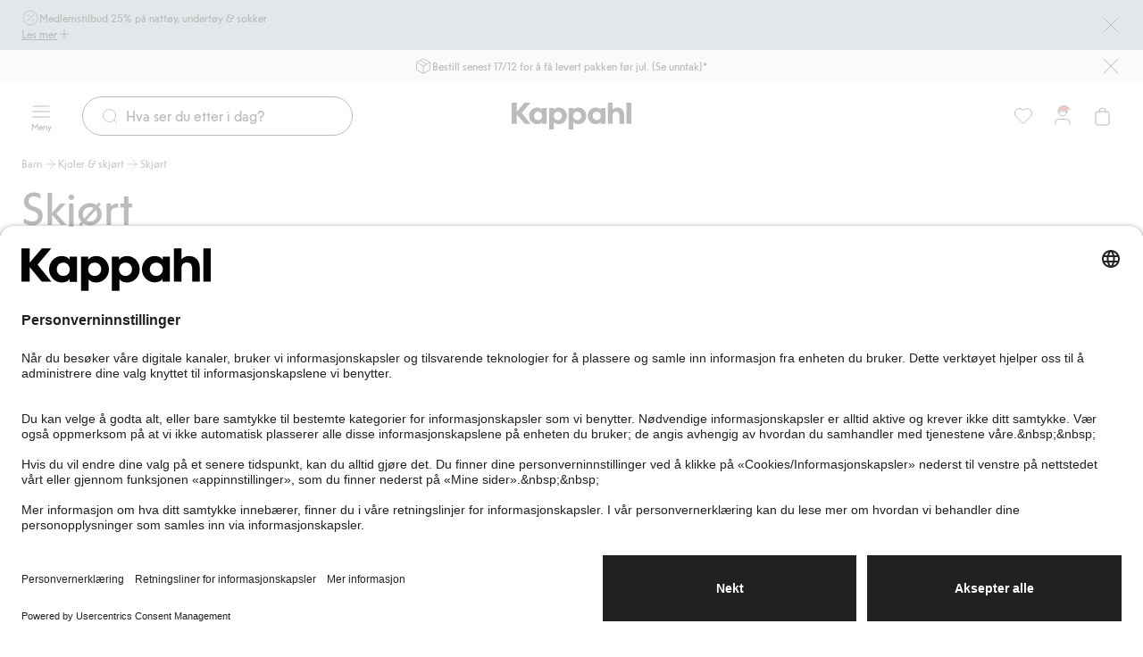

--- FILE ---
content_type: text/html; charset=utf-8
request_url: https://www.kappahl.com/nb-no/barn/kjoler--skjort/skjort
body_size: 62172
content:


<!DOCTYPE html>
<html lang="nb">
<head>
    <meta charset="utf-8" />
    <meta name="viewport" content="width=device-width, initial-scale=1.0">
<!-- Google Tag Manager -->
<script nonce='tBoIF9Xms0uhiNt7zrLaNw==' type="text/javascript">
        // create dataLayer
        window.dataLayer = window.dataLayer || [];
        function gtag() {
            dataLayer.push(arguments);
        }

        // set „denied" as default for both ad and analytics storage, as well as ad_user_data and ad_personalization,
        gtag("consent", "default", {
            ad_user_data: "denied",
            ad_personalization: "denied",
            ad_storage: "denied",
            analytics_storage: "denied",
            wait_for_update: 2000 // milliseconds to wait for update
        });
    </script>

<script nonce='tBoIF9Xms0uhiNt7zrLaNw=='>(function(w,d,s,l,i){w[l]=w[l]||[];w[l].push({'gtm.start':
new Date().getTime(),event:'gtm.js'});var f=d.getElementsByTagName(s)[0],
j=d.createElement(s),dl=l!='dataLayer'?'&l='+l:'';j.async=true;j.src=
'https://www.googletagmanager.com/gtm.js?id='+i+dl;f.parentNode.insertBefore(j,f);
})(window,document,'script','dataLayer','GTM-NK54CJVV');</script>
<!-- End Google Tag Manager -->        <script nonce="tBoIF9Xms0uhiNt7zrLaNw==" type="text/plain" data-usercentrics="Raygun">
            !function (a, b, c, d, e, f, g, h) {
            a.RaygunObject = e, a[e] = a[e] || function () {
                (a[e].o = a[e].o || []).push(arguments)
            }, f = b.createElement(c), g = b.getElementsByTagName(c)[0],
                f.async = 1, f.src = d, g.parentNode.insertBefore(f, g), h = a.onerror, a.onerror = function (b, c, d, f, g) {
                    h && h(b, c, d, f, g), g || (g = new Error(b)), a[e].q = a[e].q || [], a[e].q.push({
                        e: g
                    })
                }
            }(window, document, "script", "//cdn.raygun.io/raygun4js/raygun.min.js", "rg4js");
        </script>
        <script nonce="tBoIF9Xms0uhiNt7zrLaNw==" type="text/plain" data-usercentrics="Raygun">
            rg4js('apiKey', 'pbWMYexy2YhuFuzwVM7JQ');
            rg4js('enableCrashReporting', true);
            rg4js('setVersion', '15.9.6');
            rg4js('options', {
                ignore3rdPartyErrors: true,
                ignoreAjaxError: true,
                ignoreAjaxAbort: true
            });
        </script>

    <link rel="icon" href="/favicon.ico" sizes="any">
    <link rel="icon" href="/icon.svg" type="image/svg+xml">
    <link rel="apple-touch-icon" href="/apple-touch-icon.png">
    <link rel="manifest" href="/manifest">


<title>Skjørt | Barn | Kappahl</title><link rel="stylesheet" type="text/css" href="/assets/browser.bundle.76d3b9e49f865140e8c4.css" />
<meta name="description" content="" data-dynamic="1" />
<meta name="robots" content="index,follow" data-dynamic="1" />
<meta property="og:url" content="https://www.kappahl.com/nb-no/barn/kjoler--skjort/skjort" data-dynamic="1" />
<meta property="og:type" content="website" data-dynamic="1" />
<meta property="og:title" content="Skjørt | Barn | Kappahl" data-dynamic="1" />
<meta property="og:description" content="" data-dynamic="1" />

                <script nonce='tBoIF9Xms0uhiNt7zrLaNw=='>
                if (!('Promise' in window && Promise.prototype.finally)) {
                    document.write('<' + 'script src="/assets/polyfills.bundle.bfcf3a83391a9d57ed1f.js" onerror="window.rg4js&&window.rg4js(\'send\', new Error(\'Failed to load: /assets/polyfills.bundle.bfcf3a83391a9d57ed1f.js\'))"></' + 'script>');
                }
                </script>
                <script nonce='tBoIF9Xms0uhiNt7zrLaNw=='>
                window.scopeReady = new Promise(function (res, rej) { window.resolveScopeReady = res; window.rejectScopeReady = rej; });
                </script>
            <link rel="canonical" href="/nb-no/barn/kjoler--skjort/skjort" id="link-canonical" />
<script nonce='tBoIF9Xms0uhiNt7zrLaNw==' src="/assets/browser.bundle.6a4ad0cf106bd78f8f99.js" integrity="sha384-OeQnQt4Lqn7uDPLUADCB+vgwqJWFL+S4TlWrzpr/oE9AmSdTBwWrgztmuIsf+D1a" crossorigin="anonymous" async></script>
<script nonce='tBoIF9Xms0uhiNt7zrLaNw==' src="/assets/vendor.bundle.8988c1ea3d0af2d15e63.js" integrity="sha384-kCUvH/C0MHXsrZLDThBkNSh4F7CqLrm5S2Px6bOAp1RgTHBr0XfOVuMjlEAq5tzp" crossorigin="anonymous" async></script>
<script nonce='tBoIF9Xms0uhiNt7zrLaNw==' src="/assets/nitro.bundle.965e2453aef0b6a7f72c.js" integrity="sha384-xLo1d+9KdAJwSn+1eG+1uPtnIZ2sqnXT0CCQ2dNvcwdLewdE7Nh4uA0gCxqPQ8x9" crossorigin="anonymous" async></script>
<script nonce='tBoIF9Xms0uhiNt7zrLaNw==' src="/assets/glitz.bundle.ac900c8e4fe5b364a485.js" integrity="sha384-2TW0zZVL7KW3aeNnprdTG4fWCEIDiYteRpPiV+IiuZGGzBlhGbQw1BvQaoCjRpXk" crossorigin="anonymous" async></script>
<script nonce='tBoIF9Xms0uhiNt7zrLaNw==' src="/assets/2055.bundle.debaa773baa6f83eee77.js" integrity="sha384-IZ4YM1Y4FaZipI+BcThnWT1QhQlb/857kv7Drnx5WvONw7fSXoFCA+X7PwHc1RDN" crossorigin="anonymous" async></script>
<link rel="stylesheet" type="text/css" href="/assets/browser.bundle.76d3b9e49f865140e8c4.css" integrity="sha384-DTK2LW4dPKWsRUXc60qaagiO2DLSBewOLUZQZvYsPVQl03mQGtrwU6VkkWHEpZ3F" crossorigin="anonymous" />
<link rel="preload" href="/assets/KappahlType-Bold.6eba954930dce62d49b3.woff2" as="font" crossorigin="anonymous" />
<link rel="preload" href="/assets/KappahlType-Regular.aa44210367fb59acffa0.woff2" as="font" crossorigin="anonymous" />

        <link rel="alternate" href="https://www.kappahl.com/sv-se/barn/klanningar--kjolar/kjolar" hreflang="sv-SE" />
        <link rel="alternate" href="https://www.kappahl.com/sv-se/barn/klanningar--kjolar/kjolar" hreflang="sv-DK" />
        <link rel="alternate" href="https://www.kappahl.com/sv-se/barn/klanningar--kjolar/kjolar" hreflang="x-default" />
        <link rel="alternate" href="https://www.kappahl.com/fi-fi/lapset/mekot--hameet/hameet" hreflang="fi-FI" />
        <link rel="alternate" href="https://www.kappahl.com/nb-no/barn/kjoler--skjort/skjort" hreflang="nb-NO" />
        <link rel="alternate" href="https://www.kappahl.com/pl-pl/dziecko/sukienki-i-spodnice/spodnice" hreflang="pl-PL" />

    <style data-glitz>@keyframes a{from{}to{}}.a{background-color:white}.b{flex-direction:column;-webkit-box-orient:vertical;-webkit-box-direction:normal}.c{display:-webkit-box;display:-moz-box;display:-ms-flexbox;display:-webkit-flex;display:flex}.d{min-height:100svh}.g{pointer-events:none}.h{opacity:0}.k{transform:translate(0, -100%)}.l{left:16px}.m{top:0}.n{color:#212121}.o{background-color:#FFFFFF}.p{position:absolute}.u{cursor:pointer}.v{text-align:inherit}.w{text-decoration:none}.x{-webkit-user-select:none;-moz-user-select:none;-ms-user-select:none;user-select:none}.y{padding-bottom:0}.z{padding-top:0}.a0{padding-right:0}.a1{padding-left:0}.a2{border-bottom-width:0}.a3{border-top-width:0}.a4{border-right-width:0}.a5{border-left-width:0}.a6{font-weight:inherit}.a7{font-variant:inherit}.a8{font-style:inherit}.a9{font-size:inherit}.aa{font-family:inherit}.ab{z-index:7}.ac{position:-webkit-sticky;position:sticky}.ae{background-color:#a1b5bb}.af{padding-left:24px}.ag{padding-right:24px}.ah{position:relative}.ai{padding-bottom:8px}.aj{padding-top:8px}.ak{height:56px}.al{row-gap:4px}.am{justify-content:center;-webkit-box-pack:center}.an{align-items:flex-start;-webkit-box-align:start}.ao{width:1280px}.ap{max-width:100%}.aq{margin-right:auto}.ar{margin-left:auto}.as{background-image:-webkit-linear-gradient(270deg, #a1b5bb 13.36%, rgba(248, 238, 223, 0.00) 77.48%);background-image:-moz-linear-gradient(270deg, #a1b5bb 13.36%, rgba(248, 238, 223, 0.00) 77.48%);background-image:linear-gradient(270deg, #a1b5bb 13.36%, rgba(248, 238, 223, 0.00) 77.48%)}.at{right:24px}.au{width:75px}.av{-webkit-column-gap:8px;column-gap:8px}.aw{flex-shrink:0}.ax{align-items:center;-webkit-box-align:center}.az{gap:8px}.b0{display:-webkit-inline-box;display:-moz-inline-box;display:-ms-inline-flexbox;display:-webkit-inline-flex;display:inline-flex}.b7{text-decoration:inherit}.b8{color:inherit}.b9{font-weight:400}.ba{font-family:Kappahl Type,Arial}.bb{line-height:16px}.bc{font-size:12px}.bd{font-size:20px}.be{height:1em}.bf{width:1em}.bl{text-decoration:underline}.bm{transition-timing-function:ease-out}.bn{transition-duration:200ms}.bo{transition-property:color, background-color, border-color;-webkit-transition-property:color, background-color, border-color;-moz-transition-property:color, background-color, border-color}.bp{gap:4px}.bu{background-color:transparent}.bv{height:unset}.bw{-webkit-line-clamp:1}.bx{-webkit-box-orient:vertical}.by{display:inline-block}.bz{text-overflow:ellipsis}.c0{white-space:nowrap}.c1{overflow:hidden}.c2{stroke-width:1.5}.c3{font-size:16px}.c4{right:0}.c5{bottom:0}.c8{line-height:20px}.c9{display:contents}.ca{font-size:1.5em}.cb{padding-bottom:12px}.cc{top:56px}.cd{left:0}.ce{max-width:calc(100vw - 48px)}.cf{display:block}.cg{max-width:310px}.ch{font-size:14px}.ci{margin-bottom:0}.cj{margin-top:0}.ck{margin-right:0}.cl{margin-left:0}.cm{flex-wrap:wrap;-webkit-box-lines:multiple}.cn{margin-bottom:12px}.co{margin-top:12px}.cs{padding-right:12px}.ct{padding-left:12px}.cu{height:calc(16px + 16px)}.cv{z-index:6}.cw{background-color:#EEEEEE}.cx{overflow-x:hidden}.cy{overflow-y:hidden}.cz{padding-bottom:6px}.d0{padding-top:6px}.d1{height:36px}.d2{background-image:-webkit-linear-gradient(270deg, #EEEEEE 13.36%, rgba(248, 238, 223, 0.00) 77.48%);background-image:-moz-linear-gradient(270deg, #EEEEEE 13.36%, rgba(248, 238, 223, 0.00) 77.48%);background-image:linear-gradient(270deg, #EEEEEE 13.36%, rgba(248, 238, 223, 0.00) 77.48%)}.d4{transition-property:background-color, color, top;-webkit-transition-property:background-color, color, top;-moz-transition-property:background-color, color, top}.d5{top:92px}.d6{height:75px}.d7{padding-top:12px}.d8{z-index:5}.d9{width:100%}.da{text-align:center}.db{border-bottom-style:solid}.dc{border-bottom-color:#D44333}.dd{border-bottom-width:1px}.de{border-top-style:solid}.df{border-top-color:#D44333}.dg{border-top-width:1px}.dh{border-right-style:solid}.di{border-right-color:#D44333}.dj{border-right-width:1px}.dk{border-left-style:solid}.dl{border-left-color:#D44333}.dm{border-left-width:1px}.dn{color:#FFFFFF}.do{background-color:#D44333}.dp{grid-template-columns:1fr 1fr 1fr;-ms-grid-columns:1fr 1fr 1fr}.dq{display:-ms-grid;display:grid}.dr{flex-direction:row;-webkit-box-orient:horizontal;-webkit-box-direction:normal}.ds{z-index:10}.dt{margin-right:24px}.dw{min-width:calc(20px + 24px)}.dx{height:calc(20px + 24px)}.dy{line-height:10px}.dz{font-size:10px}.e0{flex-grow:1;-webkit-box-flex:1}.e1{max-width:540px}.e2{transition-property:border-bottom-color, border-top-color, border-left-color, border-right-color, width, background-color, color;-webkit-transition-property:border-bottom-color, border-top-color, border-left-color, border-right-color, width, background-color, color;-moz-transition-property:border-bottom-color, border-top-color, border-left-color, border-right-color, width, background-color, color}.e3{flex-shrink:1}.e4{border-bottom-color:#212121}.e5{border-top-color:#212121}.e6{border-right-color:#212121}.e7{border-left-color:#212121}.e8{cursor:-webkit-text;cursor:text}.e9{padding-left:20px}.ea{border-radius:32px}.eb{transition-property:color;-webkit-transition-property:color;-moz-transition-property:color}.ec{margin-right:8px}.ee{height:calc(20px + 24px - 2px)}.ej{justify-content:flex-end;-webkit-box-pack:end}.em{background-color:#212121}.eo{transform:scale(0)}.ep{border-radius:100vw}.eq{right:calc(50% - 21px)}.er{min-width:21px}.es{height:21px}.et{top:166px}.eu{transition-property:top;-webkit-transition-property:top;-moz-transition-property:top}.ev{transition-property:padding-top;-webkit-transition-property:padding-top;-moz-transition-property:padding-top}.ew{min-height:36px}.ez{list-style:none}.f2{color:#515151}.f3{height:16px}.f4{-webkit-column-gap:4px;column-gap:4px}.f5{line-height:16}.f6{text-align:left}.f7{margin-bottom:24px}.f8{line-height:56px}.f9{font-size:52px}.fa{justify-content:flex-start;-webkit-box-pack:start}.ff{border-radius:100vh}.fo{margin-top:32px}.fp{top:167px}.fq{z-index:4}.fr{margin-right:-50vw}.fs{margin-left:-50vw}.ft{right:50%}.fu{width:100vw}.fv{max-width:unset}.fw{clip:rect(0 0 0 0)}.fx{-webkit-clip-path:inset(100%);clip-path:inset(100%)}.fy{margin-bottom:-1px}.fz{margin-top:-1px}.g0{margin-right:-1px}.g1{margin-left:-1px}.g2{height:1px}.g3{width:1px}.g4{box-sizing:content-box}.g5{width:24px}.g6{height:24px}.g7{height:100%}.gb{-webkit-appearance:none}.gc{left:50%}.gd{margin-bottom:32px}.ge{order:3}.gf{row-gap:32px}.gg{grid-template-columns:repeat(4, minmax(0, 1fr));-ms-grid-columns:repeat(4, minmax(0, 1fr))}.gh{padding-top:2px}.gi{padding-right:2px}.gj{padding-left:2px}.gk{margin-bottom:4px}.gl{transition-property:opacity;-webkit-transition-property:opacity;-moz-transition-property:opacity}.gm{z-index:1}.gn{transform:translateY(-50%)}.go{top:50%}.gp{-webkit-filter:drop-shadow(0 2px 4px rgba(0, 0, 0, .1)) drop-shadow(0 2px 8px rgba(0, 0, 0, .05));filter:drop-shadow(0 2px 4px rgba(0, 0, 0, .1)) drop-shadow(0 2px 8px rgba(0, 0, 0, .05))}.gq{border-radius:100%}.gr{stroke-width:1.2}.gs{flex-basis:auto}.gt{flex-grow:0;-webkit-box-flex:0}.gv{will-change:filter}.gw{transition-property:-webkit-filter,filter;-webkit-transition-property:-webkit-filter,filter;-moz-transition-property:filter}.gx{object-fit:cover}.gy{aspect-ratio:170/252}.gz{right:16px}.h0{max-width:calc(100% - 16px - 32px)}.h1{bottom:8px}.h2{left:8px}.h3{width:-webkit-min-content;width:-moz-min-content;width:min-content}.h4{padding-right:4px}.h5{padding-left:4px}.h6{min-width:16px}.h7{gap:2px}.h8{top:8px}.h9{transform:scale(1)}.ha{opacity:1}.hb{transition-property:opacity, transform;-webkit-transition-property:opacity, transform;-moz-transition-property:opacity, transform}.hc{fill:#FFFFFF}.hd{justify-content:space-between;-webkit-box-pack:justify}.hf{gap:6px}.hg{align-items:baseline;-webkit-box-align:baseline}.hh{align-self:center;-ms-grid-row-align:center}.hi{margin-top:4px}.hk{margin-bottom:2px}.hl{margin-top:2px}.hm{margin-right:2px}.hn{margin-left:2px}.ho{background-color:#DCBDB7}.hp{width:8px}.hq{height:8px}.hr{background-color:#DED4C6}.hs{padding-bottom:2px}.ht{background-color:#7B1F2F}.hu{background-color:#EDE1D3}.hv{background-color:#A50430}.hw{background-color:#6C6868}.hx{background-color:#9B888C}.hy{background-color:#303E73}.hz{background-color:#000000}.i0{background-color:#2A3043}.i1{background-color:#CBC3B7}.i2{background-color:#4A3237}.i3{background-color:#CCA39A}.i4{color:#CB2933}.i5{text-decoration:line-through}.i6{background-color:#CB2933}.i7{overflow-anchor:none}.i8{order:4}.i9{row-gap:16px}.ia{padding-right:20px}.ib{top:100%}.ic{max-height:160px}.id{will-change:max-height}.ie{transition-duration:300ms}.if{transition-property:max-height;-webkit-transition-property:max-height;-moz-transition-property:max-height}.ig{border-bottom-color:transparent}.ih{border-top-color:transparent}.ii{border-right-color:transparent}.ij{border-left-color:transparent}.ik{background-image:-webkit-linear-gradient(rgba(255, 255, 255, 0) 0%, rgba(255, 255, 255, 0.5) 50%, white 100%);background-image:-moz-linear-gradient(rgba(255, 255, 255, 0) 0%, rgba(255, 255, 255, 0.5) 50%, white 100%);background-image:linear-gradient(rgba(255, 255, 255, 0) 0%, rgba(255, 255, 255, 0.5) 50%, white 100%)}.il{height:40px}.im{padding-bottom:16px}.in{padding-top:16px}.io{padding-bottom:40px}.ip{padding-top:40px}.iq{padding-right:40px}.ir{padding-left:40px}.is{width:calc(33.33333333333333% - (24px * 0.3333333333333333))}.it{line-height:32px}.iu{font-size:24px}.iv{margin-bottom:8px}.iw{margin-top:8px}.ix{margin-bottom:16px}.iy{margin-top:24px}.iz{flex-wrap:nowrap;-webkit-box-lines:nowrap}.j0{max-width:150px}.j1{transition-timing-function:ease-in}.j2{padding-right:16px}.j3{padding-left:16px}.j4{margin-right:32px}.j5{font-size:32px}.j6{min-width:calc(16px + 16px)}.j7{font-size:1em}.j8{width:calc(66.66666666666666% - (24px * 0.6666666666666666))}.jg{line-height:24px}.jh{width:300px}.ji{background-color:#F2F2F2}.jj{word-break:break-word}.jk{white-space:normal}.jl{padding-bottom:32px}.jm{padding-top:32px}.jn{row-gap:12px}.jo{-webkit-column-gap:24px;column-gap:24px}.jp{-webkit-column-gap:48px;column-gap:48px}.jq{height:23px}.jr{z-index:8}.js{transform:translateX(-50%)}.jt{position:fixed}.e:focus{pointer-events:none}.f:focus{opacity:0}.i:focus{z-index:12}.j:focus{transform:translate(0, 0)}.q:focus{outline-offset:-2px}.r:focus{outline-color:#276EF1}.s:focus{outline-style:solid}.t:focus{outline-width:0}.b3:focus{text-decoration:inherit}.b4:focus{color:inherit}.bj:focus{text-decoration:underline}.ay:not(:last-child){margin-right:0}.d3:not(:last-child){margin-right:24px}.jc:not(:last-child){flex-basis:0}.jd:not(:last-child){flex-shrink:1}.je:not(:last-child){flex-grow:1;-webkit-box-flex:1}.jf:not(:last-child){margin-right:32px}.b1:active{text-decoration:inherit}.b2:active{color:inherit}.bi:active{text-decoration:underline}.b5:hover{text-decoration:inherit}.b6:hover{color:inherit}.bk:hover{text-decoration:underline}.f1:hover{color:#515151}.ed::placeholder{color:#212121}.ef:-webkit-autofill{animation-iteration-count:20}.eg:-webkit-autofill{animation-timing-function:ease-out}.eh:-webkit-autofill{animation-duration:50ms}.ei:-webkit-autofill{animation-name:a}.ex:empty:before{white-space:pre}.ey:empty:before{content:" "}.f0:visited{color:#515151}.g8:focus-within{outline-color:#276EF1}.g9:focus-within{outline-style:solid}.ga:focus-within{outline-width:0}.hj:first-child{margin-left:0}.j9:last-child{flex-basis:0}.ja:last-child{flex-shrink:1.2}.jb:last-child{flex-grow:1.2;-webkit-box-flex:1.2}</style><style data-glitz media="(hover: none)">.bg:hover{text-decoration:underline}.bq:hover{background-color:transparent}.br:hover{color:inherit}.cp:hover{background-color:#FFFFFF}.cq:hover{color:#212121}.fg:hover{background-color:#212121}.fh:hover{color:#FFFFFF}.he:hover{text-decoration:none}</style><style data-glitz media="(hover: hover)">.bh:hover{text-decoration:underline}.bs:hover{background-color:transparent}.bt:hover{color:inherit}.c6:hover{text-decoration:none}.c7:hover{background-color:#F2F2F2}.cr:hover{color:#212121}.fb:hover{border-bottom-color:#F2F2F2}.fc:hover{border-top-color:#F2F2F2}.fd:hover{border-right-color:#F2F2F2}.fe:hover{border-left-color:#F2F2F2}.fi:hover{border-bottom-color:#757575}.fj:hover{border-top-color:#757575}.fk:hover{border-right-color:#757575}.fl:hover{border-left-color:#757575}.fm:hover{background-color:#757575}.fn:hover{color:#FFFFFF}</style><style data-glitz media="(min-width: 1024px)">.du{padding-right:8px}.dv{padding-left:8px}.ek{flex-shrink:0}.el{flex-grow:1;-webkit-box-flex:1}.gu:hover{-webkit-filter:brightness(90%);filter:brightness(90%)}</style>
</head>
<body class="kappahl-site">
<!-- Google Tag Manager (noscript) -->
<noscript><iframe src="https://www.googletagmanager.com/ns.html?id=GTM-NK54CJVV"
height="0" width="0" style="display:none;visibility:hidden"></iframe></noscript>
<!-- End Google Tag Manager (noscript) -->

    <div id="container"><div class="a b c d"><button type="button" class="e f g h i j k l m n o p q r s t u v w x y z a0 a1 a2 a3 a4 a5 a6 a7 a8 a9 aa">Gå direkte til innholdet</button><div class="ab ac m n ae af ag"><div class="ah ai aj ak al am an b c ao ap aq ar"><div class="ak as g at au p"></div><div class="av aw ax c"><div class="ay aw az ax b0 b1 b2 b3 b4 b5 b6 b7 b8 b9 ba bb bc"><svg xmlns="http://www.w3.org/2000/svg" fill="none" viewBox="0 0 24 24" width="1em" height="1em" alt="" class="bd be bf b0"><path stroke="currentColor" stroke-linecap="round" stroke-linejoin="round" d="M9 9h.01M15 15h.01M16 8l-8 8m1.202 4.6a1.24 1.24 0 0 1 .92.247l1.203.924c.398.305.951.305 1.348 0l1.249-.959c.233-.179.527-.258.818-.219l1.562.206c.497.065.976-.212 1.168-.675l.601-1.453c.112-.272.328-.488.6-.6l1.453-.601c.464-.191.74-.671.675-1.168l-.198-1.505a1.24 1.24 0 0 1 .247-.92l.923-1.204a1.105 1.105 0 0 0 0-1.347l-.959-1.25a1.1 1.1 0 0 1-.219-.818l.206-1.562a1.11 1.11 0 0 0-.675-1.168l-1.453-.601a1.1 1.1 0 0 1-.6-.6l-.6-1.453a1.11 1.11 0 0 0-1.169-.675l-1.562.206a1.1 1.1 0 0 1-.817-.217l-1.25-.959a1.105 1.105 0 0 0-1.347 0l-1.249.959a1.12 1.12 0 0 1-.818.219L7.696 3.2a1.11 1.11 0 0 0-1.167.675l-.6 1.453a1.12 1.12 0 0 1-.6.6l-1.453.6c-.464.192-.74.671-.675 1.168l.206 1.562c.038.291-.041.585-.219.818l-.959 1.249a1.105 1.105 0 0 0 0 1.347l.959 1.25c.179.232.258.527.219.818L3.2 16.303c-.065.497.211.976.675 1.168l1.453.601c.272.112.488.328.6.6l.6 1.453c.192.464.672.74 1.169.675zM9.5 9a.5.5 0 1 1-1 0 .5.5 0 0 1 1 0m6 6a.5.5 0 1 1-1 0 .5.5 0 0 1 1 0"></path></svg><span>Medlemstilbud 25% på nattøy, undertøy &amp; sokker</span></div></div><button aria-expanded="false" aria-controls="ExpandableHeaderBannerBlock-227143" type="button" class="bg bh bi bj bk bl q r s t bm bn bo bp bq br bs bt bu b8 bv y z a0 a1 b9 ba bb bc ap am ax b0 u v x a2 a3 a4 a5 a7 a8"><span class="bw bx by bz c0 c1">Les mer</span><svg xmlns="http://www.w3.org/2000/svg" fill="none" viewBox="0 0 24 25" width="1em" height="1em" alt="" class="aw c2 c3 be bf b0"><path stroke="currentColor" stroke-linecap="round" stroke-linejoin="round" d="M12 5.923v14m-7-7h14"></path></svg></button><button aria-label="Lukk" type="button" class="ak ae y z a0 a1 c4 c5 m p q r s t bm bn bo bq br c6 c7 bt b8 b9 ba c8 c3 ap am ax b0 u v w x a2 a3 a4 a5 a7 a8"><span class="c9 bw bx bz c0 c1"><svg xmlns="http://www.w3.org/2000/svg" fill="none" viewBox="0 0 24 24" width="1em" height="1em" alt="" class="ca be bf b0"><path stroke="currentColor" stroke-linecap="round" stroke-linejoin="round" d="m20 4.077-16 16m0-16 16 16"></path></svg></span></button></div><div id="ExpandableHeaderBannerBlock-227143" aria-hidden="true" style="height:0;margin-top:0;margin-bottom:0;padding-top:0;padding-bottom:0;overflow:hidden" class="cb cc n ae c4 cd p"><div class="ao ce aq ar cf"><div class="cg"><p class="b9 ba c8 ch ci cj ck cl">Ikke Newbie. Gjelder når du kjøper 2 eller flere varer som inngår i tilbudet tom. 23/12 i butikk &amp; online for deg som er eller blir medlem. Kan ikke kombineres med andre tilbud eller rabatter.</p></div><div class="cm cn co az c"><a tabindex="-1" class="g q r s t bm bn bo bp cp cq c6 c7 cr o n ai aj cs ct cu b9 ba bb ch ap am ax b0 w" data-scope-link="true" href="/nb-no/tilbud/no-2025-w51-252pcs-nightwear-underwear--socks"><span class="bw bx by bz c0 c1">Handle nå</span><svg xmlns="http://www.w3.org/2000/svg" fill="none" viewBox="0 0 24 24" width="1em" height="1em" alt="" class="aw c2 c3 be bf b0"><path stroke="currentColor" stroke-linecap="round" stroke-linejoin="round" d="M5 12h14m0 0-7-7m7 7-7 7"></path></svg></a></div></div></div></div><div class="cv ac cc n cw af ag"><div class="cx am cy ah cz d0 d1 ax c ao ap aq ar"><div class="d1 d2 g at au p"></div><a class="d3 aw az ax b0 b1 b2 b3 b4 b5 b6 b7 b8 b9 ba bb bc q r s t" data-scope-link="true" href="/nb-no/kundeservice/bestilling"><svg xmlns="http://www.w3.org/2000/svg" fill="none" viewBox="0 0 24 24" width="1em" height="1em" alt="" class="bd be bf b0"><path stroke="currentColor" stroke-linecap="round" stroke-linejoin="round" d="M20.5 7.278 12 12m0 0L3.5 7.278M12 12v9.5m9-5.441V7.94c0-.342 0-.513-.05-.666a1 1 0 0 0-.215-.364c-.109-.119-.258-.202-.558-.368l-7.4-4.111c-.284-.158-.425-.237-.575-.268a1 1 0 0 0-.403 0c-.15.031-.292.11-.576.268l-7.4 4.11c-.3.167-.45.25-.558.369a1 1 0 0 0-.215.364C3 7.428 3 7.599 3 7.94v8.118c0 .342 0 .514.05.666a1 1 0 0 0 .215.364c.109.119.258.202.558.368l7.4 4.111c.284.158.425.237.576.268.133.027.27.027.402 0 .15-.031.292-.11.576-.268l7.4-4.11c.3-.167.45-.25.558-.369a1 1 0 0 0 .215-.364c.05-.152.05-.324.05-.666M16.5 9.5l-9-5"></path></svg><span>Bestill senest 17/12 for å få levert pakken før jul. (Se unntak)*</span></a><button aria-label="Lukk" type="button" class="d1 cw y z a0 a1 c4 c5 m p q r s t bm bn bo bq br c6 c7 bt b8 b9 ba c8 c3 ap am ax b0 u v w x a2 a3 a4 a5 a7 a8"><span class="c9 bw bx bz c0 c1"><svg xmlns="http://www.w3.org/2000/svg" fill="none" viewBox="0 0 24 24" width="1em" height="1em" alt="" class="ca be bf b0"><path stroke="currentColor" stroke-linecap="round" stroke-linejoin="round" d="m20 4.077-16 16m0-16 16 16"></path></svg></span></button></div></div><header class="bm bn d4 d5 ac ax c d6 cb d7 d8 n o"><div class="bm bn d4 b8 bu d9"><noscript class="da db dc dd de df dg dh di dj dk dl dm dn do">Det virker som at nettleseren din ikke har JavaScript aktivert. Du trenger det for å bruke dette nettstedet.</noscript><div class="dp ax dq ao ce aq ar"><nav aria-label="Hovedmeny" class="d8 dr cd ax c ah"><button aria-label="Meny" type="button" class="ds dt du dv y z a0 a1 ah q r s t bm bn bo bq br c6 c7 bt bu b8 dw dx b9 ba c8 c3 ap am ax b0 u v w x a2 a3 a4 a5 a7 a8"><span class="c9 bw bx bz c0 c1"><span class="ax b c"><svg xmlns="http://www.w3.org/2000/svg" fill="none" viewBox="0 0 24 24" width="1em" height="1em" alt="" class="ca be bf b0"><path stroke="currentColor" stroke-linecap="round" stroke-linejoin="round" d="M3 12h18M3 6h18M3 18h18"></path></svg><span class="dy dz e0">Meny</span></span></span></button><div class="e0 ah"><div><form role="search" action="/nb-no/search" class="bu aq ar e1 ah az ax c"><div class="bm bn e2 dx e0 e3 db dd e4 de dg e5 dh dj e6 dk dm e7 e8 e9 o ax c ea"><svg xmlns="http://www.w3.org/2000/svg" fill="none" viewBox="0 0 24 24" width="1em" height="1em" alt="" class="b8 bm bn eb aw ec bd be bf b0"><path stroke="currentColor" stroke-linecap="round" stroke-linejoin="round" d="m21 21-3.5-3.5m2.5-6a8.5 8.5 0 1 1-17 0 8.5 8.5 0 0 1 17 0"></path></svg><input type="search" name="q" autoComplete="off" aria-label="Søk" value="" placeholder="Hva ser du etter i dag?" class="ed ee n a0 a1 bu cb d7 b9 ba c8 c3 e8 t a2 a3 a4 a5 d9 q r s ef eg eh ei bm bn eb"/></div><button tabindex="-1" style="opacity:0" type="button" class="q r s t bm bn bo bq br c6 c7 bt bu b8 bv y z a0 a1 b9 ba bb ch ap am ax b0 u v w x a2 a3 a4 a5 a7 a8"><span class="bw bx by bz c0 c1">Avbryt</span></button></form></div></div></nav><div class="d8 am ax c"><a aria-label="Gå til startsiden" class="q r s t" data-scope-link="true" href="/nb-no"><svg xmlns="http://www.w3.org/2000/svg" fill="none" viewBox="0 0 134 30" height="30" class="cf"><path fill="currentColor" fill-rule="evenodd" d="m5.86 10 8.548-10h6.628l-9.698 11.588 9.838 12.06h-6.768L5.86 13.413V23.65H0V0h5.86zM128.589 0h5.303v23.649h-5.303zM74.621 5.473c-2.337 0-4.43.81-5.651 2.533v-2.06h-5.163V30h5.302v-8.176c1.256 1.588 3.245 2.297 5.512 2.297 4.919 0 8.93-4.121 8.93-9.324s-3.976-9.324-8.93-9.324m19.501 0c2.337 0 4.43.81 5.651 2.534V5.946h5.164v17.703h-5.163v-2.027c-1.222 1.723-3.315 2.5-5.652 2.5-4.919 0-8.93-4.122-8.93-9.325s4.011-9.324 8.93-9.324m-46.956 9.324c0 2.77 1.919 4.73 4.605 4.73s4.605-1.96 4.605-4.73c0-2.736-1.919-4.73-4.605-4.73s-4.605 1.994-4.605 4.73m26.337 4.73c-2.686 0-4.605-1.96-4.605-4.73 0-2.736 1.92-4.73 4.605-4.73s4.605 1.994 4.605 4.73c0 2.77-1.919 4.73-4.605 4.73m21.735 0c-2.686 0-4.605-1.96-4.605-4.73 0-2.736 1.919-4.73 4.605-4.73s4.605 1.994 4.605 4.73c0 2.77-1.92 4.73-4.605 4.73m-65.654 0c-2.687 0-4.605-1.926-4.605-4.73 0-2.77 1.918-4.73 4.605-4.73 2.72 0 4.604 2.095 4.604 4.865 0 2.804-1.918 4.595-4.605 4.595m17.651-11.52c1.221-1.724 3.315-2.534 5.652-2.534 4.954 0 8.93 4.121 8.93 9.324s-4.011 9.324-8.93 9.324c-2.268 0-4.256-.71-5.512-2.297V30h-5.303V5.946h5.163zm-13.118 0c-1.22-1.723-3.314-2.534-5.651-2.534-4.919 0-8.93 4.122-8.93 9.324 0 5.203 4.011 9.325 8.93 9.325 2.337 0 4.43-.777 5.651-2.5v2.027h5.164V5.946h-5.164zm84.145-2.534c-2.721 0-4.465 1.318-5.233 2.568V0h-5.302v23.649h5.302v-9.257c0-2.5 1.082-4.324 3.838-4.324s3.837 1.824 3.837 4.324v9.257h5.303v-10c0-4.73-2.721-8.176-7.745-8.176" clip-rule="evenodd"></path></svg></a></div><nav aria-label="Brukermeny" class="c4 ej d8 c ah"><a aria-label="Favoritter" class="du dv y z a0 a1 ah q r s t bm bn bo bq br c6 c7 bt bu b8 dw dx b9 ba c8 c3 ap am ax b0 w" data-scope-link="true" href="/nb-no/mine-produkter/favorites"><span class="c9 bw bx bz c0 c1"><svg xmlns="http://www.w3.org/2000/svg" fill="none" viewBox="0 0 24 25" width="1em" height="1em" alt="" class="ek el ca be bf b0"><path stroke="currentColor" d="M21.912 9.299a5.54 5.54 0 0 1-1.62 3.915l-7.823 7.83c-.26.259-.68.259-.939 0l-7.823-7.83a5.54 5.54 0 0 1 0-7.83 5.53 5.53 0 0 1 7.824 0l.468.469.469-.469a5.53 5.53 0 0 1 7.823 0 5.54 5.54 0 0 1 1.621 3.915Z" clip-rule="evenodd"></path></svg></span></a><a aria-label="Logg inn / bli medlem" data-test-id="open-login-button" class="du dv y z a0 a1 ah q r s t bm bn bo bq br c6 c7 bt bu b8 dw dx b9 ba c8 c3 ap am ax b0 w" data-scope-link="true" href="/nb-no/login"><span class="c9 bw bx bz c0 c1"><svg xmlns="http://www.w3.org/2000/svg" fill="none" viewBox="0 0 24 24" width="1em" height="1em" alt="" class="ek el ca be bf b0"><path stroke="currentColor" stroke-linecap="round" stroke-linejoin="round" d="M20 21c0-1.396 0-2.093-.172-2.661a4 4 0 0 0-2.667-2.667c-.568-.172-1.265-.172-2.661-.172h-5c-1.396 0-2.093 0-2.661.172a4 4 0 0 0-2.667 2.667C4 18.907 4 19.604 4 21M16.5 7.5a4.5 4.5 0 1 1-9 0 4.5 4.5 0 0 1 9 0"></path><path fill="#D44333" stroke="currentColor" stroke-width="0.75" d="M12.542.6c-4.944.637-5.219 4.46-5.768 6.158L12 6.501l5.211.47-.275-2.124-.274-1.699 2.746.637C16.662.175 13.824.388 12.542.6Z"></path><path fill="#fff" stroke="currentColor" stroke-width="0.75" d="M17.003 6.532c-3.992-2.282-8.316-.951-9.98 0-1.108.633-.23 1.426.555 1.14 4.435-1.61 7.484-.57 8.87 0 1.109.571 1.386-.665.555-1.14Z"></path><path fill="#fff" stroke="currentColor" stroke-width="0.5" d="M19.016 4.864c-.133-.175-.105-.62.061-.733.238-.432 1.295-.542 1.516-.127.13.243.407.497-.093.997-.258.082-1 .5-1.484-.137Z"></path></svg></span></a><button aria-expanded="false" aria-label="Åpne handlekurven. Handlekurven er tom." data-test-id="minicart-button" type="button" class="du dv y z a0 a1 ah q r s t bm bn bo bq br c6 c7 bt bu b8 dw dx b9 ba c8 c3 ap am ax b0 u v w x a2 a3 a4 a5 a7 a8"><span class="bw bx by bz c0 c1"><svg xmlns="http://www.w3.org/2000/svg" fill="none" viewBox="0 0 24 24" width="1em" height="1em" alt="" class="ek el ca be bf b0"><path stroke="currentColor" stroke-linecap="round" stroke-linejoin="round" d="M16 8V6.5a3.5 3.5 0 1 0-7 0V8M7 22h11a2 2 0 0 0 2-2V9a2 2 0 0 0-2-2H7a2 2 0 0 0-2 2v11a2 2 0 0 0 2 2"></path></svg><div class="bm bn d4 dn em eo ep da ch eq er es p">0</div></span></button></nav></div></div></header><div class="et d8 ac bm bn eu"></div><div class="e0 c bm bn ev"><main class="d9 ap aq ar cf"><div class="ao ce aq ar cf"><ul class="bp c0 cm ew ex ey c ez y z a0 a1 ci cj ck cl"><li class="f0 f1 f2 ax c cb aj b9 ba bb bc"><a class="f3 f4 c b1 b2 b3 b4 b5 b6 b7 b8 q r s t" data-scope-link="true" href="/nb-no/barn"><span>Barn</span><svg xmlns="http://www.w3.org/2000/svg" fill="none" viewBox="0 0 24 24" width="1em" height="1em" alt="" class="f5 ca be bf b0"><path stroke="currentColor" stroke-linecap="round" stroke-linejoin="round" d="M5 12h14m0 0-7-7m7 7-7 7"></path></svg></a></li><li class="f0 f1 f2 ax c cb aj b9 ba bb bc"><a class="f3 f4 c b1 b2 b3 b4 b5 b6 b7 b8 q r s t" data-scope-link="true" href="/nb-no/barn/kjoler--skjort"><span>Kjoler &amp; skjørt</span><svg xmlns="http://www.w3.org/2000/svg" fill="none" viewBox="0 0 24 24" width="1em" height="1em" alt="" class="f5 ca be bf b0"><path stroke="currentColor" stroke-linecap="round" stroke-linejoin="round" d="M5 12h14m0 0-7-7m7 7-7 7"></path></svg></a></li><li class="ax c cb aj f2 b9 ba bb bc"><span>Skjørt</span></li></ul></div><div class="ao ce aq ar cf"><div></div><div><section><div class="f6 f7 d9 ap aq ar cf"><h1 class="ci cj ba b9 f8 f9"><div>Skjørt</div></h1></div><div class="cl d9 ah"><div class="cx cm co az fa ax c ah"><a class="q r s t bm bn bo cp cq fb fc fd fe c6 c7 cr o n ff db e4 dd de e5 dg dh e6 dj dk e7 dm ai aj cs ct cu b9 ba bb ch ap am ax b0 w" data-scope-link="true" href="/nb-no/barn/kjoler--skjort/kjoler"><span class="bw bx by bz c0 c1">Kjoler</span></a><a class="q r s t bm bn bo fg fh fi fj fk fl c6 fm fn em dn ff db e4 dd de e5 dg dh e6 dj dk e7 dm ai aj cs ct cu b9 ba bb ch ap am ax b0 w" data-scope-link="true" href="/nb-no/barn/kjoler--skjort/skjort"><span class="bw bx by bz c0 c1">Skjørt</span></a></div></div><div id="listing-filters"></div><section id="listing" class="fo fp cd al fq o ai aj ej b c ac bm bn eu ex ey fr fs ft fu fv"><div class="ao ce aq ar cf"><div class="az ax d9 c"><fieldset class="az e0 c"><legend class="c1 fw fx a2 a3 a4 a5 y z a0 a1 fy fz g0 g1 g2 g3 p">Velg oppsett for produktkort</legend><div class="f2 g4 u g5 g6 ah bq c7"><svg xmlns="http://www.w3.org/2000/svg" fill="none" viewBox="0 0 24 24" width="1em" height="1em" alt="" class="d9 g7 cd m p ca b0"><path stroke="currentColor" d="M4.5 4.5h15v15h-15z"></path></svg><input type="radio" id="largeImage" class="g8 g9 ga d9 g7 gb bq c7"/><label for="largeImage" class="c1 fw fx a2 a3 a4 a5 y z a0 a1 fy fz g0 g1 g2 g3 p">Store bilder</label></div><div class="e4 dd db g4 u g5 g6 ah bq c7"><svg xmlns="http://www.w3.org/2000/svg" fill="none" viewBox="0 0 24 24" width="1em" height="1em" alt="" class="d9 g7 cd m p ca b0"><path stroke="currentColor" d="M3 4.5h8v13H3zm-.5 15h9m1.5-15h8v13h-8zm-.5 15h9"></path></svg><input type="radio" id="defaultImage" checked="" class="g8 g9 ga d9 g7 gb bq c7"/><label for="defaultImage" class="c1 fw fx a2 a3 a4 a5 y z a0 a1 fy fz g0 g1 g2 g3 p">Normale bilder</label></div><div class="f2 g4 u g5 g6 ah bq c7"><svg xmlns="http://www.w3.org/2000/svg" fill="none" viewBox="0 0 24 24" width="1em" height="1em" alt="" class="d9 g7 cd m p ca b0"><path stroke="currentColor" d="M4.5 4.5h15v15h-15zM12 4v16m-8-8h16"></path></svg><input type="radio" id="smallImage" class="g8 g9 ga d9 g7 gb bq c7"/><label for="smallImage" class="c1 fw fx a2 a3 a4 a5 y z a0 a1 fy fz g0 g1 g2 g3 p">Små bilder</label></div></fieldset><button type="button" class="q r s t bm bn bo bp bq br c6 c7 bt bu b8 ai aj cs ct cu b9 ba bb ch ap am ax b0 u v w x a2 a3 a4 a5 a7 a8"><span class="bw bx by bz c0 c1">Filtrer</span><svg xmlns="http://www.w3.org/2000/svg" fill="none" viewBox="0 0 24 24" width="1em" height="1em" alt="" class="aw c2 c3 be bf b0"><path stroke="currentColor" stroke-linecap="round" stroke-linejoin="round" d="M3 8h12m0 0a3 3 0 1 0 6 0 3 3 0 0 0-6 0m-6 8h12M9 16a3 3 0 1 1-6 0 3 3 0 0 1 6 0"></path></svg></button></div></div></section><div class="fr fs ft gc ah fu fv cf"><div class="b c f7 ao ce aq ar"><div class="gd ge"><div class="gf av gg dq"><div data-test-id="product-link"><div class="d9 b c ah n o"><a class="e0 b c gh gi gj b1 b2 b3 b4 b5 b6 b7 b8 q r s t" data-scope-link="true" href="/nb-no/barn/kjoler--skjort/skjort/479006"><div class="gk ah"><div class="d9 ah"><button aria-label="Vis forrige" type="button" class="h l bm bn gl gm gn go p c gp q r s t az cp cq c6 c7 cr o n gq a0 a1 dw cb d7 dx b9 ba c8 c3 ap am ax u v w x a2 a3 a4 a5 a7 a8"><svg xmlns="http://www.w3.org/2000/svg" fill="none" viewBox="0 0 24 25" width="1em" height="1em" alt="" class="aw gr bd be bf b0"><path stroke="currentColor" stroke-linecap="round" stroke-linejoin="round" d="m16 4.472-8 8 8 8"></path></svg></button><div class="c1 gs aw e0"><div class="c"><div class="d9 gs aw gt ah c"><picture class="c9"><source srcSet="https://static.kappahl.com/cdn-cgi/image/quality=80,width=300,format=auto/globalassets/productimages/479006_f.jpg?ref=2049C0ECA2 300w, https://static.kappahl.com/cdn-cgi/image/quality=80,width=732,format=auto/globalassets/productimages/479006_f.jpg?ref=2049C0ECA2 732w, https://static.kappahl.com/cdn-cgi/image/quality=80,width=1248,format=auto/globalassets/productimages/479006_f.jpg?ref=2049C0ECA2 1248w, https://static.kappahl.com/cdn-cgi/image/quality=80,width=1896,format=auto/globalassets/productimages/479006_f.jpg?ref=2049C0ECA2 1896w, https://static.kappahl.com/cdn-cgi/image/quality=80,width=2544,format=auto/globalassets/productimages/479006_f.jpg?ref=2049C0ECA2 2544w" sizes="(max-width: 1280px) calc((100vw - 24px) * 0.25 - 6px),
    314px" media="(min-device-pixel-ratio: 3), (-webkit-min-device-pixel-ratio: 3), (min-resolution: 288dpi)"/><source srcSet="https://static.kappahl.com/cdn-cgi/image/quality=80,width=200,format=auto/globalassets/productimages/479006_f.jpg?ref=2049C0ECA2 200w, https://static.kappahl.com/cdn-cgi/image/quality=80,width=488,format=auto/globalassets/productimages/479006_f.jpg?ref=2049C0ECA2 488w, https://static.kappahl.com/cdn-cgi/image/quality=80,width=832,format=auto/globalassets/productimages/479006_f.jpg?ref=2049C0ECA2 832w, https://static.kappahl.com/cdn-cgi/image/quality=80,width=1264,format=auto/globalassets/productimages/479006_f.jpg?ref=2049C0ECA2 1264w, https://static.kappahl.com/cdn-cgi/image/quality=80,width=1696,format=auto/globalassets/productimages/479006_f.jpg?ref=2049C0ECA2 1696w, https://static.kappahl.com/cdn-cgi/image/quality=80,width=2560,format=auto/globalassets/productimages/479006_f.jpg?ref=2049C0ECA2 2560w" sizes="(max-width: 1280px) calc((100vw - 24px) * 0.25 - 6px),
    314px" media="(min-device-pixel-ratio: 2), (-webkit-min-device-pixel-ratio: 2), (min-resolution: 192dpi)"/><source srcSet="https://static.kappahl.com/cdn-cgi/image/quality=90,width=100,format=auto/globalassets/productimages/479006_f.jpg?ref=2049C0ECA2 100w, https://static.kappahl.com/cdn-cgi/image/quality=90,width=244,format=auto/globalassets/productimages/479006_f.jpg?ref=2049C0ECA2 244w, https://static.kappahl.com/cdn-cgi/image/quality=90,width=416,format=auto/globalassets/productimages/479006_f.jpg?ref=2049C0ECA2 416w, https://static.kappahl.com/cdn-cgi/image/quality=90,width=632,format=auto/globalassets/productimages/479006_f.jpg?ref=2049C0ECA2 632w, https://static.kappahl.com/cdn-cgi/image/quality=90,width=848,format=auto/globalassets/productimages/479006_f.jpg?ref=2049C0ECA2 848w, https://static.kappahl.com/cdn-cgi/image/quality=90,width=1280,format=auto/globalassets/productimages/479006_f.jpg?ref=2049C0ECA2 1280w, https://static.kappahl.com/cdn-cgi/image/quality=90,width=1920,format=auto/globalassets/productimages/479006_f.jpg?ref=2049C0ECA2 1920w" sizes="(max-width: 1280px) calc((100vw - 24px) * 0.25 - 6px),
    314px"/><img loading="lazy" src="https://static.kappahl.com/cdn-cgi/image/width=1280,format=auto/globalassets/productimages/479006_f.jpg?ref=2049C0ECA2" width="1400" height="2100" alt="Jente i broderet mesh skjørt, foret, justerbar midje, lang erm." itemProp="image" class="gu gv bm bn gw gx gy h d9 bv ap"/></picture></div><div class="d9 gs aw gt ah c"><picture class="c9"><source srcSet="https://static.kappahl.com/cdn-cgi/image/quality=80,width=300,format=auto/globalassets/productimages/479006_l.jpg?ref=C4496B4FD2 300w, https://static.kappahl.com/cdn-cgi/image/quality=80,width=732,format=auto/globalassets/productimages/479006_l.jpg?ref=C4496B4FD2 732w, https://static.kappahl.com/cdn-cgi/image/quality=80,width=1248,format=auto/globalassets/productimages/479006_l.jpg?ref=C4496B4FD2 1248w, https://static.kappahl.com/cdn-cgi/image/quality=80,width=1896,format=auto/globalassets/productimages/479006_l.jpg?ref=C4496B4FD2 1896w, https://static.kappahl.com/cdn-cgi/image/quality=80,width=2544,format=auto/globalassets/productimages/479006_l.jpg?ref=C4496B4FD2 2544w" sizes="(max-width: 1280px) calc((100vw - 24px) * 0.25 - 6px),
    314px" media="(min-device-pixel-ratio: 3), (-webkit-min-device-pixel-ratio: 3), (min-resolution: 288dpi)"/><source srcSet="https://static.kappahl.com/cdn-cgi/image/quality=80,width=200,format=auto/globalassets/productimages/479006_l.jpg?ref=C4496B4FD2 200w, https://static.kappahl.com/cdn-cgi/image/quality=80,width=488,format=auto/globalassets/productimages/479006_l.jpg?ref=C4496B4FD2 488w, https://static.kappahl.com/cdn-cgi/image/quality=80,width=832,format=auto/globalassets/productimages/479006_l.jpg?ref=C4496B4FD2 832w, https://static.kappahl.com/cdn-cgi/image/quality=80,width=1264,format=auto/globalassets/productimages/479006_l.jpg?ref=C4496B4FD2 1264w, https://static.kappahl.com/cdn-cgi/image/quality=80,width=1696,format=auto/globalassets/productimages/479006_l.jpg?ref=C4496B4FD2 1696w, https://static.kappahl.com/cdn-cgi/image/quality=80,width=2560,format=auto/globalassets/productimages/479006_l.jpg?ref=C4496B4FD2 2560w" sizes="(max-width: 1280px) calc((100vw - 24px) * 0.25 - 6px),
    314px" media="(min-device-pixel-ratio: 2), (-webkit-min-device-pixel-ratio: 2), (min-resolution: 192dpi)"/><source srcSet="https://static.kappahl.com/cdn-cgi/image/quality=90,width=100,format=auto/globalassets/productimages/479006_l.jpg?ref=C4496B4FD2 100w, https://static.kappahl.com/cdn-cgi/image/quality=90,width=244,format=auto/globalassets/productimages/479006_l.jpg?ref=C4496B4FD2 244w, https://static.kappahl.com/cdn-cgi/image/quality=90,width=416,format=auto/globalassets/productimages/479006_l.jpg?ref=C4496B4FD2 416w, https://static.kappahl.com/cdn-cgi/image/quality=90,width=632,format=auto/globalassets/productimages/479006_l.jpg?ref=C4496B4FD2 632w, https://static.kappahl.com/cdn-cgi/image/quality=90,width=848,format=auto/globalassets/productimages/479006_l.jpg?ref=C4496B4FD2 848w, https://static.kappahl.com/cdn-cgi/image/quality=90,width=1280,format=auto/globalassets/productimages/479006_l.jpg?ref=C4496B4FD2 1280w, https://static.kappahl.com/cdn-cgi/image/quality=90,width=1920,format=auto/globalassets/productimages/479006_l.jpg?ref=C4496B4FD2 1920w" sizes="(max-width: 1280px) calc((100vw - 24px) * 0.25 - 6px),
    314px"/><img loading="lazy" src="https://static.kappahl.com/cdn-cgi/image/width=1280,format=auto/globalassets/productimages/479006_l.jpg?ref=C4496B4FD2" width="1400" height="2100" alt="Frontvisning av et mørkerødt netting-skjørt med elastisk midje, detaljert broderi og bølget kant." itemProp="image" class="gu gv bm bn gw gx gy h d9 bv ap"/></picture></div><div class="d9 gs aw gt ah c"><picture class="c9"><source srcSet="https://static.kappahl.com/cdn-cgi/image/quality=80,width=300,format=auto/globalassets/productimages/479006_e.jpg?ref=0B5FA67016 300w, https://static.kappahl.com/cdn-cgi/image/quality=80,width=732,format=auto/globalassets/productimages/479006_e.jpg?ref=0B5FA67016 732w, https://static.kappahl.com/cdn-cgi/image/quality=80,width=1248,format=auto/globalassets/productimages/479006_e.jpg?ref=0B5FA67016 1248w, https://static.kappahl.com/cdn-cgi/image/quality=80,width=1896,format=auto/globalassets/productimages/479006_e.jpg?ref=0B5FA67016 1896w, https://static.kappahl.com/cdn-cgi/image/quality=80,width=2544,format=auto/globalassets/productimages/479006_e.jpg?ref=0B5FA67016 2544w" sizes="(max-width: 1280px) calc((100vw - 24px) * 0.25 - 6px),
    314px" media="(min-device-pixel-ratio: 3), (-webkit-min-device-pixel-ratio: 3), (min-resolution: 288dpi)"/><source srcSet="https://static.kappahl.com/cdn-cgi/image/quality=80,width=200,format=auto/globalassets/productimages/479006_e.jpg?ref=0B5FA67016 200w, https://static.kappahl.com/cdn-cgi/image/quality=80,width=488,format=auto/globalassets/productimages/479006_e.jpg?ref=0B5FA67016 488w, https://static.kappahl.com/cdn-cgi/image/quality=80,width=832,format=auto/globalassets/productimages/479006_e.jpg?ref=0B5FA67016 832w, https://static.kappahl.com/cdn-cgi/image/quality=80,width=1264,format=auto/globalassets/productimages/479006_e.jpg?ref=0B5FA67016 1264w, https://static.kappahl.com/cdn-cgi/image/quality=80,width=1696,format=auto/globalassets/productimages/479006_e.jpg?ref=0B5FA67016 1696w, https://static.kappahl.com/cdn-cgi/image/quality=80,width=2560,format=auto/globalassets/productimages/479006_e.jpg?ref=0B5FA67016 2560w" sizes="(max-width: 1280px) calc((100vw - 24px) * 0.25 - 6px),
    314px" media="(min-device-pixel-ratio: 2), (-webkit-min-device-pixel-ratio: 2), (min-resolution: 192dpi)"/><source srcSet="https://static.kappahl.com/cdn-cgi/image/quality=90,width=100,format=auto/globalassets/productimages/479006_e.jpg?ref=0B5FA67016 100w, https://static.kappahl.com/cdn-cgi/image/quality=90,width=244,format=auto/globalassets/productimages/479006_e.jpg?ref=0B5FA67016 244w, https://static.kappahl.com/cdn-cgi/image/quality=90,width=416,format=auto/globalassets/productimages/479006_e.jpg?ref=0B5FA67016 416w, https://static.kappahl.com/cdn-cgi/image/quality=90,width=632,format=auto/globalassets/productimages/479006_e.jpg?ref=0B5FA67016 632w, https://static.kappahl.com/cdn-cgi/image/quality=90,width=848,format=auto/globalassets/productimages/479006_e.jpg?ref=0B5FA67016 848w, https://static.kappahl.com/cdn-cgi/image/quality=90,width=1280,format=auto/globalassets/productimages/479006_e.jpg?ref=0B5FA67016 1280w, https://static.kappahl.com/cdn-cgi/image/quality=90,width=1920,format=auto/globalassets/productimages/479006_e.jpg?ref=0B5FA67016 1920w" sizes="(max-width: 1280px) calc((100vw - 24px) * 0.25 - 6px),
    314px"/><img loading="lazy" src="https://static.kappahl.com/cdn-cgi/image/width=1280,format=auto/globalassets/productimages/479006_e.jpg?ref=0B5FA67016" width="1400" height="2100" alt="Nærbilde: rødt brodert meshskjørt for barn, justerbar elastisk linning med knapper." itemProp="image" class="gu gv bm bn gw gx gy h d9 bv ap"/></picture></div></div></div><button aria-label="Vis neste" type="button" class="h gz bm bn gl gm gn go p c gp q r s t az cp cq c6 c7 cr o n gq a0 a1 dw cb d7 dx b9 ba c8 c3 ap am ax u v w x a2 a3 a4 a5 a7 a8"><svg xmlns="http://www.w3.org/2000/svg" fill="none" viewBox="0 0 24 25" width="1em" height="1em" alt="" class="aw gr bd be bf b0"><path stroke="currentColor" stroke-linecap="round" stroke-linejoin="round" d="m8 20.626 8-8-8-8"></path></svg></button></div><div class="h0 h1 h2 c bw bx bz c0 c1 al b gm p"><div class="h3 ap bw bx by bz c0 c1 h4 h5 h6 y z b9 ba bb bc n o h7 am ax"><div>Online Exclusive</div></div></div><div class="h0 h8 h2 c bw bx bz c0 c1 al b gm p"><div class="h3 ap bw bx by bz c0 c1 h4 h5 h6 y z b9 ba bb bc n o h7 am ax"><div>Populær</div></div></div><button data-test-id="add-to-cart-button" type="button" class="c4 c5 p q r s t bm bn bo bq br c6 c7 bt bu b8 a0 a1 dw cb d7 dx b9 ba c8 c3 ap am ax b0 u v w x a2 a3 a4 a5 a7 a8"><span class="bw bx by bz c0 c1"><span class="h9 ha am ax c bm bn hb bw bx bz c0 c1"><svg xmlns="http://www.w3.org/2000/svg" fill="none" viewBox="0 0 24 24" width="1em" height="1em" alt="" class="hc f2 ca be bf b0"><path stroke="currentColor" stroke-linecap="round" stroke-linejoin="round" d="M16 8V6.5a3.5 3.5 0 1 0-7 0V8M7 22h11a2 2 0 0 0 2-2V9a2 2 0 0 0-2-2H7a2 2 0 0 0-2 2v11a2 2 0 0 0 2 2"></path></svg></span><span class="c1 fw fx a2 a3 a4 a5 y z a0 a1 fy fz g0 g1 g2 g3 p">Legg til</span></span></button></div><div class="e0 hd b c"><div class="d9 b e0 c"><span class="f3 bw bx by bz c0 c1 ex ey b9 ba bb bc">Newbie</span><span class="he br bh bt bi b2 bj b4 bk b6 w b8 b9 ba c8 c3 bw bx by bz c0 c1">Brodert meshskjørt</span><span class="hf cm c hg dr"><span class="c0 b8 b9 ba c8 c3 c1 ah"><span aria-hidden="true">379 kr.</span><span class="c5 c4 cd m p h">Pris 379 kr.</span></span><div class="hh c"></div></span><div class="hi c"><div class="hj hk hl hm hn"><div class="ho ff hp hq"></div></div><div class="hj hk hl hm hn"><div class="hr ff hp hq"></div></div><div class="hs e4 db dd hj hk hl hm hn"><div class="ht ff hp hq"></div></div></div></div></div></a><button data-test-id="toggle-wishlist-item-button" aria-pressed="false" type="button" class="c4 m p q r s t bm bn bo bq br c6 c7 bt bu b8 a0 a1 dw cb d7 dx b9 ba c8 c3 ap am ax b0 u v w x a2 a3 a4 a5 a7 a8"><span class="bw bx by bz c0 c1"><span class="h9 ha am ax c bm bn hb bw bx bz c0 c1"><svg xmlns="http://www.w3.org/2000/svg" fill="none" viewBox="0 0 24 25" width="1em" height="1em" alt="" class="hc f2 ca be bf b0"><path stroke="currentColor" d="M21.912 9.299a5.54 5.54 0 0 1-1.62 3.915l-7.823 7.83c-.26.259-.68.259-.939 0l-7.823-7.83a5.54 5.54 0 0 1 0-7.83 5.53 5.53 0 0 1 7.824 0l.468.469.469-.469a5.53 5.53 0 0 1 7.823 0 5.54 5.54 0 0 1 1.621 3.915Z" clip-rule="evenodd"></path></svg></span><span class="c1 fw fx a2 a3 a4 a5 y z a0 a1 fy fz g0 g1 g2 g3 p">Brodert meshskjørt, Legg til i favoriter</span></span></button></div></div><div data-test-id="product-link"><div class="d9 b c ah n o"><a class="e0 b c gh gi gj b1 b2 b3 b4 b5 b6 b7 b8 q r s t" data-scope-link="true" href="/nb-no/barn/kjoler--skjort/skjort/489351"><div class="gk ah"><div class="d9 ah"><button aria-label="Vis forrige" type="button" class="h l bm bn gl gm gn go p c gp q r s t az cp cq c6 c7 cr o n gq a0 a1 dw cb d7 dx b9 ba c8 c3 ap am ax u v w x a2 a3 a4 a5 a7 a8"><svg xmlns="http://www.w3.org/2000/svg" fill="none" viewBox="0 0 24 25" width="1em" height="1em" alt="" class="aw gr bd be bf b0"><path stroke="currentColor" stroke-linecap="round" stroke-linejoin="round" d="m16 4.472-8 8 8 8"></path></svg></button><div class="c1 gs aw e0"><div class="c"><div class="d9 gs aw gt ah c"><picture class="c9"><source srcSet="https://static.kappahl.com/cdn-cgi/image/quality=80,width=300,format=auto/globalassets/productimages/489351_f.jpg?ref=D16D2882FD 300w, https://static.kappahl.com/cdn-cgi/image/quality=80,width=732,format=auto/globalassets/productimages/489351_f.jpg?ref=D16D2882FD 732w, https://static.kappahl.com/cdn-cgi/image/quality=80,width=1248,format=auto/globalassets/productimages/489351_f.jpg?ref=D16D2882FD 1248w, https://static.kappahl.com/cdn-cgi/image/quality=80,width=1896,format=auto/globalassets/productimages/489351_f.jpg?ref=D16D2882FD 1896w, https://static.kappahl.com/cdn-cgi/image/quality=80,width=2544,format=auto/globalassets/productimages/489351_f.jpg?ref=D16D2882FD 2544w" sizes="(max-width: 1280px) calc((100vw - 24px) * 0.25 - 6px),
    314px" media="(min-device-pixel-ratio: 3), (-webkit-min-device-pixel-ratio: 3), (min-resolution: 288dpi)"/><source srcSet="https://static.kappahl.com/cdn-cgi/image/quality=80,width=200,format=auto/globalassets/productimages/489351_f.jpg?ref=D16D2882FD 200w, https://static.kappahl.com/cdn-cgi/image/quality=80,width=488,format=auto/globalassets/productimages/489351_f.jpg?ref=D16D2882FD 488w, https://static.kappahl.com/cdn-cgi/image/quality=80,width=832,format=auto/globalassets/productimages/489351_f.jpg?ref=D16D2882FD 832w, https://static.kappahl.com/cdn-cgi/image/quality=80,width=1264,format=auto/globalassets/productimages/489351_f.jpg?ref=D16D2882FD 1264w, https://static.kappahl.com/cdn-cgi/image/quality=80,width=1696,format=auto/globalassets/productimages/489351_f.jpg?ref=D16D2882FD 1696w, https://static.kappahl.com/cdn-cgi/image/quality=80,width=2560,format=auto/globalassets/productimages/489351_f.jpg?ref=D16D2882FD 2560w" sizes="(max-width: 1280px) calc((100vw - 24px) * 0.25 - 6px),
    314px" media="(min-device-pixel-ratio: 2), (-webkit-min-device-pixel-ratio: 2), (min-resolution: 192dpi)"/><source srcSet="https://static.kappahl.com/cdn-cgi/image/quality=90,width=100,format=auto/globalassets/productimages/489351_f.jpg?ref=D16D2882FD 100w, https://static.kappahl.com/cdn-cgi/image/quality=90,width=244,format=auto/globalassets/productimages/489351_f.jpg?ref=D16D2882FD 244w, https://static.kappahl.com/cdn-cgi/image/quality=90,width=416,format=auto/globalassets/productimages/489351_f.jpg?ref=D16D2882FD 416w, https://static.kappahl.com/cdn-cgi/image/quality=90,width=632,format=auto/globalassets/productimages/489351_f.jpg?ref=D16D2882FD 632w, https://static.kappahl.com/cdn-cgi/image/quality=90,width=848,format=auto/globalassets/productimages/489351_f.jpg?ref=D16D2882FD 848w, https://static.kappahl.com/cdn-cgi/image/quality=90,width=1280,format=auto/globalassets/productimages/489351_f.jpg?ref=D16D2882FD 1280w, https://static.kappahl.com/cdn-cgi/image/quality=90,width=1920,format=auto/globalassets/productimages/489351_f.jpg?ref=D16D2882FD 1920w" sizes="(max-width: 1280px) calc((100vw - 24px) * 0.25 - 6px),
    314px"/><img loading="lazy" src="https://static.kappahl.com/cdn-cgi/image/width=1280,format=auto/globalassets/productimages/489351_f.jpg?ref=D16D2882FD" width="1400" height="2100" alt="Jente i rød, fluffy genser og tylldekket skjørt med sløyfe." itemProp="image" class="gu gv bm bn gw gx gy h d9 bv ap"/></picture></div><div class="d9 gs aw gt ah c"><picture class="c9"><source srcSet="https://static.kappahl.com/cdn-cgi/image/quality=80,width=300,format=auto/globalassets/productimages/489351_l.jpg?ref=EAD1E39AF3 300w, https://static.kappahl.com/cdn-cgi/image/quality=80,width=732,format=auto/globalassets/productimages/489351_l.jpg?ref=EAD1E39AF3 732w, https://static.kappahl.com/cdn-cgi/image/quality=80,width=1248,format=auto/globalassets/productimages/489351_l.jpg?ref=EAD1E39AF3 1248w, https://static.kappahl.com/cdn-cgi/image/quality=80,width=1896,format=auto/globalassets/productimages/489351_l.jpg?ref=EAD1E39AF3 1896w, https://static.kappahl.com/cdn-cgi/image/quality=80,width=2544,format=auto/globalassets/productimages/489351_l.jpg?ref=EAD1E39AF3 2544w" sizes="(max-width: 1280px) calc((100vw - 24px) * 0.25 - 6px),
    314px" media="(min-device-pixel-ratio: 3), (-webkit-min-device-pixel-ratio: 3), (min-resolution: 288dpi)"/><source srcSet="https://static.kappahl.com/cdn-cgi/image/quality=80,width=200,format=auto/globalassets/productimages/489351_l.jpg?ref=EAD1E39AF3 200w, https://static.kappahl.com/cdn-cgi/image/quality=80,width=488,format=auto/globalassets/productimages/489351_l.jpg?ref=EAD1E39AF3 488w, https://static.kappahl.com/cdn-cgi/image/quality=80,width=832,format=auto/globalassets/productimages/489351_l.jpg?ref=EAD1E39AF3 832w, https://static.kappahl.com/cdn-cgi/image/quality=80,width=1264,format=auto/globalassets/productimages/489351_l.jpg?ref=EAD1E39AF3 1264w, https://static.kappahl.com/cdn-cgi/image/quality=80,width=1696,format=auto/globalassets/productimages/489351_l.jpg?ref=EAD1E39AF3 1696w, https://static.kappahl.com/cdn-cgi/image/quality=80,width=2560,format=auto/globalassets/productimages/489351_l.jpg?ref=EAD1E39AF3 2560w" sizes="(max-width: 1280px) calc((100vw - 24px) * 0.25 - 6px),
    314px" media="(min-device-pixel-ratio: 2), (-webkit-min-device-pixel-ratio: 2), (min-resolution: 192dpi)"/><source srcSet="https://static.kappahl.com/cdn-cgi/image/quality=90,width=100,format=auto/globalassets/productimages/489351_l.jpg?ref=EAD1E39AF3 100w, https://static.kappahl.com/cdn-cgi/image/quality=90,width=244,format=auto/globalassets/productimages/489351_l.jpg?ref=EAD1E39AF3 244w, https://static.kappahl.com/cdn-cgi/image/quality=90,width=416,format=auto/globalassets/productimages/489351_l.jpg?ref=EAD1E39AF3 416w, https://static.kappahl.com/cdn-cgi/image/quality=90,width=632,format=auto/globalassets/productimages/489351_l.jpg?ref=EAD1E39AF3 632w, https://static.kappahl.com/cdn-cgi/image/quality=90,width=848,format=auto/globalassets/productimages/489351_l.jpg?ref=EAD1E39AF3 848w, https://static.kappahl.com/cdn-cgi/image/quality=90,width=1280,format=auto/globalassets/productimages/489351_l.jpg?ref=EAD1E39AF3 1280w, https://static.kappahl.com/cdn-cgi/image/quality=90,width=1920,format=auto/globalassets/productimages/489351_l.jpg?ref=EAD1E39AF3 1920w" sizes="(max-width: 1280px) calc((100vw - 24px) * 0.25 - 6px),
    314px"/><img loading="lazy" src="https://static.kappahl.com/cdn-cgi/image/width=1280,format=auto/globalassets/productimages/489351_l.jpg?ref=EAD1E39AF3" width="1400" height="2100" alt="Frontbilde av et rødt tyllskjørt for barn med mange volanger, elastisk midje og en dekorativ sløyfe." itemProp="image" class="gu gv bm bn gw gx gy h d9 bv ap"/></picture></div><div class="d9 gs aw gt ah c"><picture class="c9"><source srcSet="https://static.kappahl.com/cdn-cgi/image/quality=80,width=300,format=auto/globalassets/productimages/489351_d.jpg?ref=124852F9BB 300w, https://static.kappahl.com/cdn-cgi/image/quality=80,width=732,format=auto/globalassets/productimages/489351_d.jpg?ref=124852F9BB 732w, https://static.kappahl.com/cdn-cgi/image/quality=80,width=1248,format=auto/globalassets/productimages/489351_d.jpg?ref=124852F9BB 1248w, https://static.kappahl.com/cdn-cgi/image/quality=80,width=1896,format=auto/globalassets/productimages/489351_d.jpg?ref=124852F9BB 1896w, https://static.kappahl.com/cdn-cgi/image/quality=80,width=2544,format=auto/globalassets/productimages/489351_d.jpg?ref=124852F9BB 2544w" sizes="(max-width: 1280px) calc((100vw - 24px) * 0.25 - 6px),
    314px" media="(min-device-pixel-ratio: 3), (-webkit-min-device-pixel-ratio: 3), (min-resolution: 288dpi)"/><source srcSet="https://static.kappahl.com/cdn-cgi/image/quality=80,width=200,format=auto/globalassets/productimages/489351_d.jpg?ref=124852F9BB 200w, https://static.kappahl.com/cdn-cgi/image/quality=80,width=488,format=auto/globalassets/productimages/489351_d.jpg?ref=124852F9BB 488w, https://static.kappahl.com/cdn-cgi/image/quality=80,width=832,format=auto/globalassets/productimages/489351_d.jpg?ref=124852F9BB 832w, https://static.kappahl.com/cdn-cgi/image/quality=80,width=1264,format=auto/globalassets/productimages/489351_d.jpg?ref=124852F9BB 1264w, https://static.kappahl.com/cdn-cgi/image/quality=80,width=1696,format=auto/globalassets/productimages/489351_d.jpg?ref=124852F9BB 1696w, https://static.kappahl.com/cdn-cgi/image/quality=80,width=2560,format=auto/globalassets/productimages/489351_d.jpg?ref=124852F9BB 2560w" sizes="(max-width: 1280px) calc((100vw - 24px) * 0.25 - 6px),
    314px" media="(min-device-pixel-ratio: 2), (-webkit-min-device-pixel-ratio: 2), (min-resolution: 192dpi)"/><source srcSet="https://static.kappahl.com/cdn-cgi/image/quality=90,width=100,format=auto/globalassets/productimages/489351_d.jpg?ref=124852F9BB 100w, https://static.kappahl.com/cdn-cgi/image/quality=90,width=244,format=auto/globalassets/productimages/489351_d.jpg?ref=124852F9BB 244w, https://static.kappahl.com/cdn-cgi/image/quality=90,width=416,format=auto/globalassets/productimages/489351_d.jpg?ref=124852F9BB 416w, https://static.kappahl.com/cdn-cgi/image/quality=90,width=632,format=auto/globalassets/productimages/489351_d.jpg?ref=124852F9BB 632w, https://static.kappahl.com/cdn-cgi/image/quality=90,width=848,format=auto/globalassets/productimages/489351_d.jpg?ref=124852F9BB 848w, https://static.kappahl.com/cdn-cgi/image/quality=90,width=1280,format=auto/globalassets/productimages/489351_d.jpg?ref=124852F9BB 1280w, https://static.kappahl.com/cdn-cgi/image/quality=90,width=1920,format=auto/globalassets/productimages/489351_d.jpg?ref=124852F9BB 1920w" sizes="(max-width: 1280px) calc((100vw - 24px) * 0.25 - 6px),
    314px"/><img loading="lazy" src="https://static.kappahl.com/cdn-cgi/image/width=1280,format=auto/globalassets/productimages/489351_d.jpg?ref=124852F9BB" width="1400" height="2100" alt="Jente i rød tylletopp med volanger, elastisk midje, over rød fleecegenser, svarte sko." itemProp="image" class="gu gv bm bn gw gx gy h d9 bv ap"/></picture></div></div></div><button aria-label="Vis neste" type="button" class="h gz bm bn gl gm gn go p c gp q r s t az cp cq c6 c7 cr o n gq a0 a1 dw cb d7 dx b9 ba c8 c3 ap am ax u v w x a2 a3 a4 a5 a7 a8"><svg xmlns="http://www.w3.org/2000/svg" fill="none" viewBox="0 0 24 25" width="1em" height="1em" alt="" class="aw gr bd be bf b0"><path stroke="currentColor" stroke-linecap="round" stroke-linejoin="round" d="m8 20.626 8-8-8-8"></path></svg></button></div><button data-test-id="add-to-cart-button" type="button" class="c4 c5 p q r s t bm bn bo bq br c6 c7 bt bu b8 a0 a1 dw cb d7 dx b9 ba c8 c3 ap am ax b0 u v w x a2 a3 a4 a5 a7 a8"><span class="bw bx by bz c0 c1"><span class="h9 ha am ax c bm bn hb bw bx bz c0 c1"><svg xmlns="http://www.w3.org/2000/svg" fill="none" viewBox="0 0 24 24" width="1em" height="1em" alt="" class="hc f2 ca be bf b0"><path stroke="currentColor" stroke-linecap="round" stroke-linejoin="round" d="M16 8V6.5a3.5 3.5 0 1 0-7 0V8M7 22h11a2 2 0 0 0 2-2V9a2 2 0 0 0-2-2H7a2 2 0 0 0-2 2v11a2 2 0 0 0 2 2"></path></svg></span><span class="c1 fw fx a2 a3 a4 a5 y z a0 a1 fy fz g0 g1 g2 g3 p">Legg til</span></span></button></div><div class="e0 hd b c"><div class="d9 b e0 c"><span class="f3 bw bx by bz c0 c1 ex ey b9 ba bb bc"></span><span class="he br bh bt bi b2 bj b4 bk b6 w b8 b9 ba c8 c3 bw bx by bz c0 c1">Tyllskjørt med volanger</span><span class="hf cm c hg dr"><span class="c0 b8 b9 ba c8 c3 c1 ah"><span aria-hidden="true">279 kr.</span><span class="c5 c4 cd m p h">Pris 279 kr.</span></span><div class="hh c"></div></span><div class="hi c"><div class="hj hk hl hm hn"><div class="hu ff hp hq"></div></div><div class="hs e4 db dd hj hk hl hm hn"><div class="hv ff hp hq"></div></div></div></div></div></a><button data-test-id="toggle-wishlist-item-button" aria-pressed="false" type="button" class="c4 m p q r s t bm bn bo bq br c6 c7 bt bu b8 a0 a1 dw cb d7 dx b9 ba c8 c3 ap am ax b0 u v w x a2 a3 a4 a5 a7 a8"><span class="bw bx by bz c0 c1"><span class="h9 ha am ax c bm bn hb bw bx bz c0 c1"><svg xmlns="http://www.w3.org/2000/svg" fill="none" viewBox="0 0 24 25" width="1em" height="1em" alt="" class="hc f2 ca be bf b0"><path stroke="currentColor" d="M21.912 9.299a5.54 5.54 0 0 1-1.62 3.915l-7.823 7.83c-.26.259-.68.259-.939 0l-7.823-7.83a5.54 5.54 0 0 1 0-7.83 5.53 5.53 0 0 1 7.824 0l.468.469.469-.469a5.53 5.53 0 0 1 7.823 0 5.54 5.54 0 0 1 1.621 3.915Z" clip-rule="evenodd"></path></svg></span><span class="c1 fw fx a2 a3 a4 a5 y z a0 a1 fy fz g0 g1 g2 g3 p">Tyllskjørt med volanger, Legg til i favoriter</span></span></button></div></div><div data-test-id="product-link"><div class="d9 b c ah n o"><a class="e0 b c gh gi gj b1 b2 b3 b4 b5 b6 b7 b8 q r s t" data-scope-link="true" href="/nb-no/barn/kjoler--skjort/skjort/491068"><div class="gk ah"><div class="d9 ah"><button aria-label="Vis forrige" type="button" class="h l bm bn gl gm gn go p c gp q r s t az cp cq c6 c7 cr o n gq a0 a1 dw cb d7 dx b9 ba c8 c3 ap am ax u v w x a2 a3 a4 a5 a7 a8"><svg xmlns="http://www.w3.org/2000/svg" fill="none" viewBox="0 0 24 25" width="1em" height="1em" alt="" class="aw gr bd be bf b0"><path stroke="currentColor" stroke-linecap="round" stroke-linejoin="round" d="m16 4.472-8 8 8 8"></path></svg></button><div class="c1 gs aw e0"><div class="c"><div class="d9 gs aw gt ah c"><picture class="c9"><source srcSet="https://static.kappahl.com/cdn-cgi/image/quality=80,width=300,format=auto/globalassets/productimages/491068_f.jpg?ref=973FE9034B 300w, https://static.kappahl.com/cdn-cgi/image/quality=80,width=732,format=auto/globalassets/productimages/491068_f.jpg?ref=973FE9034B 732w, https://static.kappahl.com/cdn-cgi/image/quality=80,width=1248,format=auto/globalassets/productimages/491068_f.jpg?ref=973FE9034B 1248w, https://static.kappahl.com/cdn-cgi/image/quality=80,width=1896,format=auto/globalassets/productimages/491068_f.jpg?ref=973FE9034B 1896w, https://static.kappahl.com/cdn-cgi/image/quality=80,width=2544,format=auto/globalassets/productimages/491068_f.jpg?ref=973FE9034B 2544w" sizes="(max-width: 1280px) calc((100vw - 24px) * 0.25 - 6px),
    314px" media="(min-device-pixel-ratio: 3), (-webkit-min-device-pixel-ratio: 3), (min-resolution: 288dpi)"/><source srcSet="https://static.kappahl.com/cdn-cgi/image/quality=80,width=200,format=auto/globalassets/productimages/491068_f.jpg?ref=973FE9034B 200w, https://static.kappahl.com/cdn-cgi/image/quality=80,width=488,format=auto/globalassets/productimages/491068_f.jpg?ref=973FE9034B 488w, https://static.kappahl.com/cdn-cgi/image/quality=80,width=832,format=auto/globalassets/productimages/491068_f.jpg?ref=973FE9034B 832w, https://static.kappahl.com/cdn-cgi/image/quality=80,width=1264,format=auto/globalassets/productimages/491068_f.jpg?ref=973FE9034B 1264w, https://static.kappahl.com/cdn-cgi/image/quality=80,width=1696,format=auto/globalassets/productimages/491068_f.jpg?ref=973FE9034B 1696w, https://static.kappahl.com/cdn-cgi/image/quality=80,width=2560,format=auto/globalassets/productimages/491068_f.jpg?ref=973FE9034B 2560w" sizes="(max-width: 1280px) calc((100vw - 24px) * 0.25 - 6px),
    314px" media="(min-device-pixel-ratio: 2), (-webkit-min-device-pixel-ratio: 2), (min-resolution: 192dpi)"/><source srcSet="https://static.kappahl.com/cdn-cgi/image/quality=90,width=100,format=auto/globalassets/productimages/491068_f.jpg?ref=973FE9034B 100w, https://static.kappahl.com/cdn-cgi/image/quality=90,width=244,format=auto/globalassets/productimages/491068_f.jpg?ref=973FE9034B 244w, https://static.kappahl.com/cdn-cgi/image/quality=90,width=416,format=auto/globalassets/productimages/491068_f.jpg?ref=973FE9034B 416w, https://static.kappahl.com/cdn-cgi/image/quality=90,width=632,format=auto/globalassets/productimages/491068_f.jpg?ref=973FE9034B 632w, https://static.kappahl.com/cdn-cgi/image/quality=90,width=848,format=auto/globalassets/productimages/491068_f.jpg?ref=973FE9034B 848w, https://static.kappahl.com/cdn-cgi/image/quality=90,width=1280,format=auto/globalassets/productimages/491068_f.jpg?ref=973FE9034B 1280w, https://static.kappahl.com/cdn-cgi/image/quality=90,width=1920,format=auto/globalassets/productimages/491068_f.jpg?ref=973FE9034B 1920w" sizes="(max-width: 1280px) calc((100vw - 24px) * 0.25 - 6px),
    314px"/><img loading="lazy" src="https://static.kappahl.com/cdn-cgi/image/width=1280,format=auto/globalassets/productimages/491068_f.jpg?ref=973FE9034B" width="1400" height="2100" alt="Forfra, et barn i kort grått paljettskjørt med volanger og lys grå genser." itemProp="image" class="gu gv bm bn gw gx gy h d9 bv ap"/></picture></div><div class="d9 gs aw gt ah c"><picture class="c9"><source srcSet="https://static.kappahl.com/cdn-cgi/image/quality=80,width=300,format=auto/globalassets/productimages/491068_l.jpg?ref=A9BAD31277 300w, https://static.kappahl.com/cdn-cgi/image/quality=80,width=732,format=auto/globalassets/productimages/491068_l.jpg?ref=A9BAD31277 732w, https://static.kappahl.com/cdn-cgi/image/quality=80,width=1248,format=auto/globalassets/productimages/491068_l.jpg?ref=A9BAD31277 1248w, https://static.kappahl.com/cdn-cgi/image/quality=80,width=1896,format=auto/globalassets/productimages/491068_l.jpg?ref=A9BAD31277 1896w, https://static.kappahl.com/cdn-cgi/image/quality=80,width=2544,format=auto/globalassets/productimages/491068_l.jpg?ref=A9BAD31277 2544w" sizes="(max-width: 1280px) calc((100vw - 24px) * 0.25 - 6px),
    314px" media="(min-device-pixel-ratio: 3), (-webkit-min-device-pixel-ratio: 3), (min-resolution: 288dpi)"/><source srcSet="https://static.kappahl.com/cdn-cgi/image/quality=80,width=200,format=auto/globalassets/productimages/491068_l.jpg?ref=A9BAD31277 200w, https://static.kappahl.com/cdn-cgi/image/quality=80,width=488,format=auto/globalassets/productimages/491068_l.jpg?ref=A9BAD31277 488w, https://static.kappahl.com/cdn-cgi/image/quality=80,width=832,format=auto/globalassets/productimages/491068_l.jpg?ref=A9BAD31277 832w, https://static.kappahl.com/cdn-cgi/image/quality=80,width=1264,format=auto/globalassets/productimages/491068_l.jpg?ref=A9BAD31277 1264w, https://static.kappahl.com/cdn-cgi/image/quality=80,width=1696,format=auto/globalassets/productimages/491068_l.jpg?ref=A9BAD31277 1696w, https://static.kappahl.com/cdn-cgi/image/quality=80,width=2560,format=auto/globalassets/productimages/491068_l.jpg?ref=A9BAD31277 2560w" sizes="(max-width: 1280px) calc((100vw - 24px) * 0.25 - 6px),
    314px" media="(min-device-pixel-ratio: 2), (-webkit-min-device-pixel-ratio: 2), (min-resolution: 192dpi)"/><source srcSet="https://static.kappahl.com/cdn-cgi/image/quality=90,width=100,format=auto/globalassets/productimages/491068_l.jpg?ref=A9BAD31277 100w, https://static.kappahl.com/cdn-cgi/image/quality=90,width=244,format=auto/globalassets/productimages/491068_l.jpg?ref=A9BAD31277 244w, https://static.kappahl.com/cdn-cgi/image/quality=90,width=416,format=auto/globalassets/productimages/491068_l.jpg?ref=A9BAD31277 416w, https://static.kappahl.com/cdn-cgi/image/quality=90,width=632,format=auto/globalassets/productimages/491068_l.jpg?ref=A9BAD31277 632w, https://static.kappahl.com/cdn-cgi/image/quality=90,width=848,format=auto/globalassets/productimages/491068_l.jpg?ref=A9BAD31277 848w, https://static.kappahl.com/cdn-cgi/image/quality=90,width=1280,format=auto/globalassets/productimages/491068_l.jpg?ref=A9BAD31277 1280w, https://static.kappahl.com/cdn-cgi/image/quality=90,width=1920,format=auto/globalassets/productimages/491068_l.jpg?ref=A9BAD31277 1920w" sizes="(max-width: 1280px) calc((100vw - 24px) * 0.25 - 6px),
    314px"/><img loading="lazy" src="https://static.kappahl.com/cdn-cgi/image/width=1280,format=auto/globalassets/productimages/491068_l.jpg?ref=A9BAD31277" width="1400" height="2100" alt="Forfra, et kort grått paljettskjørt i volangmodell med strikk i midjen for barn." itemProp="image" class="gu gv bm bn gw gx gy h d9 bv ap"/></picture></div><div class="d9 gs aw gt ah c"><picture class="c9"><source srcSet="https://static.kappahl.com/cdn-cgi/image/quality=80,width=300,format=auto/globalassets/productimages/491068_d.jpg?ref=10657CE897 300w, https://static.kappahl.com/cdn-cgi/image/quality=80,width=732,format=auto/globalassets/productimages/491068_d.jpg?ref=10657CE897 732w, https://static.kappahl.com/cdn-cgi/image/quality=80,width=1248,format=auto/globalassets/productimages/491068_d.jpg?ref=10657CE897 1248w, https://static.kappahl.com/cdn-cgi/image/quality=80,width=1896,format=auto/globalassets/productimages/491068_d.jpg?ref=10657CE897 1896w, https://static.kappahl.com/cdn-cgi/image/quality=80,width=2544,format=auto/globalassets/productimages/491068_d.jpg?ref=10657CE897 2544w" sizes="(max-width: 1280px) calc((100vw - 24px) * 0.25 - 6px),
    314px" media="(min-device-pixel-ratio: 3), (-webkit-min-device-pixel-ratio: 3), (min-resolution: 288dpi)"/><source srcSet="https://static.kappahl.com/cdn-cgi/image/quality=80,width=200,format=auto/globalassets/productimages/491068_d.jpg?ref=10657CE897 200w, https://static.kappahl.com/cdn-cgi/image/quality=80,width=488,format=auto/globalassets/productimages/491068_d.jpg?ref=10657CE897 488w, https://static.kappahl.com/cdn-cgi/image/quality=80,width=832,format=auto/globalassets/productimages/491068_d.jpg?ref=10657CE897 832w, https://static.kappahl.com/cdn-cgi/image/quality=80,width=1264,format=auto/globalassets/productimages/491068_d.jpg?ref=10657CE897 1264w, https://static.kappahl.com/cdn-cgi/image/quality=80,width=1696,format=auto/globalassets/productimages/491068_d.jpg?ref=10657CE897 1696w, https://static.kappahl.com/cdn-cgi/image/quality=80,width=2560,format=auto/globalassets/productimages/491068_d.jpg?ref=10657CE897 2560w" sizes="(max-width: 1280px) calc((100vw - 24px) * 0.25 - 6px),
    314px" media="(min-device-pixel-ratio: 2), (-webkit-min-device-pixel-ratio: 2), (min-resolution: 192dpi)"/><source srcSet="https://static.kappahl.com/cdn-cgi/image/quality=90,width=100,format=auto/globalassets/productimages/491068_d.jpg?ref=10657CE897 100w, https://static.kappahl.com/cdn-cgi/image/quality=90,width=244,format=auto/globalassets/productimages/491068_d.jpg?ref=10657CE897 244w, https://static.kappahl.com/cdn-cgi/image/quality=90,width=416,format=auto/globalassets/productimages/491068_d.jpg?ref=10657CE897 416w, https://static.kappahl.com/cdn-cgi/image/quality=90,width=632,format=auto/globalassets/productimages/491068_d.jpg?ref=10657CE897 632w, https://static.kappahl.com/cdn-cgi/image/quality=90,width=848,format=auto/globalassets/productimages/491068_d.jpg?ref=10657CE897 848w, https://static.kappahl.com/cdn-cgi/image/quality=90,width=1280,format=auto/globalassets/productimages/491068_d.jpg?ref=10657CE897 1280w, https://static.kappahl.com/cdn-cgi/image/quality=90,width=1920,format=auto/globalassets/productimages/491068_d.jpg?ref=10657CE897 1920w" sizes="(max-width: 1280px) calc((100vw - 24px) * 0.25 - 6px),
    314px"/><img loading="lazy" src="https://static.kappahl.com/cdn-cgi/image/width=1280,format=auto/globalassets/productimages/491068_d.jpg?ref=10657CE897" width="1400" height="2100" alt="Frontbilde av et barn i et grått glitrende paljettskjørt, lys grå pologenser og svarte loafers." itemProp="image" class="gu gv bm bn gw gx gy h d9 bv ap"/></picture></div></div></div><button aria-label="Vis neste" type="button" class="h gz bm bn gl gm gn go p c gp q r s t az cp cq c6 c7 cr o n gq a0 a1 dw cb d7 dx b9 ba c8 c3 ap am ax u v w x a2 a3 a4 a5 a7 a8"><svg xmlns="http://www.w3.org/2000/svg" fill="none" viewBox="0 0 24 25" width="1em" height="1em" alt="" class="aw gr bd be bf b0"><path stroke="currentColor" stroke-linecap="round" stroke-linejoin="round" d="m8 20.626 8-8-8-8"></path></svg></button></div><button data-test-id="add-to-cart-button" type="button" class="c4 c5 p q r s t bm bn bo bq br c6 c7 bt bu b8 a0 a1 dw cb d7 dx b9 ba c8 c3 ap am ax b0 u v w x a2 a3 a4 a5 a7 a8"><span class="bw bx by bz c0 c1"><span class="h9 ha am ax c bm bn hb bw bx bz c0 c1"><svg xmlns="http://www.w3.org/2000/svg" fill="none" viewBox="0 0 24 24" width="1em" height="1em" alt="" class="hc f2 ca be bf b0"><path stroke="currentColor" stroke-linecap="round" stroke-linejoin="round" d="M16 8V6.5a3.5 3.5 0 1 0-7 0V8M7 22h11a2 2 0 0 0 2-2V9a2 2 0 0 0-2-2H7a2 2 0 0 0-2 2v11a2 2 0 0 0 2 2"></path></svg></span><span class="c1 fw fx a2 a3 a4 a5 y z a0 a1 fy fz g0 g1 g2 g3 p">Legg til</span></span></button></div><div class="e0 hd b c"><div class="d9 b e0 c"><span class="f3 bw bx by bz c0 c1 ex ey b9 ba bb bc"></span><span class="he br bh bt bi b2 bj b4 bk b6 w b8 b9 ba c8 c3 bw bx by bz c0 c1">Kort paljettskjørt</span><span class="hf cm c hg dr"><span class="c0 b8 b9 ba c8 c3 c1 ah"><span aria-hidden="true">349 kr.</span><span class="c5 c4 cd m p h">Pris 349 kr.</span></span><div class="hh c"></div></span><div class="hi c"><div class="hs e4 db dd hj hk hl hm hn"><div class="hw ff hp hq"></div></div><div class="hj hk hl hm hn"><div class="hv ff hp hq"></div></div></div></div></div></a><button data-test-id="toggle-wishlist-item-button" aria-pressed="false" type="button" class="c4 m p q r s t bm bn bo bq br c6 c7 bt bu b8 a0 a1 dw cb d7 dx b9 ba c8 c3 ap am ax b0 u v w x a2 a3 a4 a5 a7 a8"><span class="bw bx by bz c0 c1"><span class="h9 ha am ax c bm bn hb bw bx bz c0 c1"><svg xmlns="http://www.w3.org/2000/svg" fill="none" viewBox="0 0 24 25" width="1em" height="1em" alt="" class="hc f2 ca be bf b0"><path stroke="currentColor" d="M21.912 9.299a5.54 5.54 0 0 1-1.62 3.915l-7.823 7.83c-.26.259-.68.259-.939 0l-7.823-7.83a5.54 5.54 0 0 1 0-7.83 5.53 5.53 0 0 1 7.824 0l.468.469.469-.469a5.53 5.53 0 0 1 7.823 0 5.54 5.54 0 0 1 1.621 3.915Z" clip-rule="evenodd"></path></svg></span><span class="c1 fw fx a2 a3 a4 a5 y z a0 a1 fy fz g0 g1 g2 g3 p">Kort paljettskjørt, Legg til i favoriter</span></span></button></div></div><div data-test-id="product-link"><div class="d9 b c ah n o"><a class="e0 b c gh gi gj b1 b2 b3 b4 b5 b6 b7 b8 q r s t" data-scope-link="true" href="/nb-no/barn/kjoler--skjort/skjort/465476"><div class="gk ah"><div class="d9 ah"><button aria-label="Vis forrige" type="button" class="h l bm bn gl gm gn go p c gp q r s t az cp cq c6 c7 cr o n gq a0 a1 dw cb d7 dx b9 ba c8 c3 ap am ax u v w x a2 a3 a4 a5 a7 a8"><svg xmlns="http://www.w3.org/2000/svg" fill="none" viewBox="0 0 24 25" width="1em" height="1em" alt="" class="aw gr bd be bf b0"><path stroke="currentColor" stroke-linecap="round" stroke-linejoin="round" d="m16 4.472-8 8 8 8"></path></svg></button><div class="c1 gs aw e0"><div class="c"><div class="d9 gs aw gt ah c"><picture class="c9"><source srcSet="https://static.kappahl.com/cdn-cgi/image/quality=80,width=300,format=auto/globalassets/productimages/465476_l.jpg?ref=88F0B8D573 300w, https://static.kappahl.com/cdn-cgi/image/quality=80,width=732,format=auto/globalassets/productimages/465476_l.jpg?ref=88F0B8D573 732w, https://static.kappahl.com/cdn-cgi/image/quality=80,width=1248,format=auto/globalassets/productimages/465476_l.jpg?ref=88F0B8D573 1248w, https://static.kappahl.com/cdn-cgi/image/quality=80,width=1896,format=auto/globalassets/productimages/465476_l.jpg?ref=88F0B8D573 1896w, https://static.kappahl.com/cdn-cgi/image/quality=80,width=2544,format=auto/globalassets/productimages/465476_l.jpg?ref=88F0B8D573 2544w" sizes="(max-width: 1280px) calc((100vw - 24px) * 0.25 - 6px),
    314px" media="(min-device-pixel-ratio: 3), (-webkit-min-device-pixel-ratio: 3), (min-resolution: 288dpi)"/><source srcSet="https://static.kappahl.com/cdn-cgi/image/quality=80,width=200,format=auto/globalassets/productimages/465476_l.jpg?ref=88F0B8D573 200w, https://static.kappahl.com/cdn-cgi/image/quality=80,width=488,format=auto/globalassets/productimages/465476_l.jpg?ref=88F0B8D573 488w, https://static.kappahl.com/cdn-cgi/image/quality=80,width=832,format=auto/globalassets/productimages/465476_l.jpg?ref=88F0B8D573 832w, https://static.kappahl.com/cdn-cgi/image/quality=80,width=1264,format=auto/globalassets/productimages/465476_l.jpg?ref=88F0B8D573 1264w, https://static.kappahl.com/cdn-cgi/image/quality=80,width=1696,format=auto/globalassets/productimages/465476_l.jpg?ref=88F0B8D573 1696w, https://static.kappahl.com/cdn-cgi/image/quality=80,width=2560,format=auto/globalassets/productimages/465476_l.jpg?ref=88F0B8D573 2560w" sizes="(max-width: 1280px) calc((100vw - 24px) * 0.25 - 6px),
    314px" media="(min-device-pixel-ratio: 2), (-webkit-min-device-pixel-ratio: 2), (min-resolution: 192dpi)"/><source srcSet="https://static.kappahl.com/cdn-cgi/image/quality=90,width=100,format=auto/globalassets/productimages/465476_l.jpg?ref=88F0B8D573 100w, https://static.kappahl.com/cdn-cgi/image/quality=90,width=244,format=auto/globalassets/productimages/465476_l.jpg?ref=88F0B8D573 244w, https://static.kappahl.com/cdn-cgi/image/quality=90,width=416,format=auto/globalassets/productimages/465476_l.jpg?ref=88F0B8D573 416w, https://static.kappahl.com/cdn-cgi/image/quality=90,width=632,format=auto/globalassets/productimages/465476_l.jpg?ref=88F0B8D573 632w, https://static.kappahl.com/cdn-cgi/image/quality=90,width=848,format=auto/globalassets/productimages/465476_l.jpg?ref=88F0B8D573 848w, https://static.kappahl.com/cdn-cgi/image/quality=90,width=1280,format=auto/globalassets/productimages/465476_l.jpg?ref=88F0B8D573 1280w, https://static.kappahl.com/cdn-cgi/image/quality=90,width=1920,format=auto/globalassets/productimages/465476_l.jpg?ref=88F0B8D573 1920w" sizes="(max-width: 1280px) calc((100vw - 24px) * 0.25 - 6px),
    314px"/><img loading="lazy" src="https://static.kappahl.com/cdn-cgi/image/width=1280,format=auto/globalassets/productimages/465476_l.jpg?ref=88F0B8D573" width="1400" height="2100" alt="Forfra, et barns blå nettingkjol med volanger og brodert blondekant." itemProp="image" class="gu gv bm bn gw gx gy h d9 bv ap"/></picture></div><div class="d9 gs aw gt ah c"><picture class="c9"><source srcSet="https://static.kappahl.com/cdn-cgi/image/quality=80,width=300,format=auto/globalassets/productimages/465476_e.jpg?ref=867986601C 300w, https://static.kappahl.com/cdn-cgi/image/quality=80,width=732,format=auto/globalassets/productimages/465476_e.jpg?ref=867986601C 732w, https://static.kappahl.com/cdn-cgi/image/quality=80,width=1248,format=auto/globalassets/productimages/465476_e.jpg?ref=867986601C 1248w, https://static.kappahl.com/cdn-cgi/image/quality=80,width=1896,format=auto/globalassets/productimages/465476_e.jpg?ref=867986601C 1896w, https://static.kappahl.com/cdn-cgi/image/quality=80,width=2544,format=auto/globalassets/productimages/465476_e.jpg?ref=867986601C 2544w" sizes="(max-width: 1280px) calc((100vw - 24px) * 0.25 - 6px),
    314px" media="(min-device-pixel-ratio: 3), (-webkit-min-device-pixel-ratio: 3), (min-resolution: 288dpi)"/><source srcSet="https://static.kappahl.com/cdn-cgi/image/quality=80,width=200,format=auto/globalassets/productimages/465476_e.jpg?ref=867986601C 200w, https://static.kappahl.com/cdn-cgi/image/quality=80,width=488,format=auto/globalassets/productimages/465476_e.jpg?ref=867986601C 488w, https://static.kappahl.com/cdn-cgi/image/quality=80,width=832,format=auto/globalassets/productimages/465476_e.jpg?ref=867986601C 832w, https://static.kappahl.com/cdn-cgi/image/quality=80,width=1264,format=auto/globalassets/productimages/465476_e.jpg?ref=867986601C 1264w, https://static.kappahl.com/cdn-cgi/image/quality=80,width=1696,format=auto/globalassets/productimages/465476_e.jpg?ref=867986601C 1696w, https://static.kappahl.com/cdn-cgi/image/quality=80,width=2560,format=auto/globalassets/productimages/465476_e.jpg?ref=867986601C 2560w" sizes="(max-width: 1280px) calc((100vw - 24px) * 0.25 - 6px),
    314px" media="(min-device-pixel-ratio: 2), (-webkit-min-device-pixel-ratio: 2), (min-resolution: 192dpi)"/><source srcSet="https://static.kappahl.com/cdn-cgi/image/quality=90,width=100,format=auto/globalassets/productimages/465476_e.jpg?ref=867986601C 100w, https://static.kappahl.com/cdn-cgi/image/quality=90,width=244,format=auto/globalassets/productimages/465476_e.jpg?ref=867986601C 244w, https://static.kappahl.com/cdn-cgi/image/quality=90,width=416,format=auto/globalassets/productimages/465476_e.jpg?ref=867986601C 416w, https://static.kappahl.com/cdn-cgi/image/quality=90,width=632,format=auto/globalassets/productimages/465476_e.jpg?ref=867986601C 632w, https://static.kappahl.com/cdn-cgi/image/quality=90,width=848,format=auto/globalassets/productimages/465476_e.jpg?ref=867986601C 848w, https://static.kappahl.com/cdn-cgi/image/quality=90,width=1280,format=auto/globalassets/productimages/465476_e.jpg?ref=867986601C 1280w, https://static.kappahl.com/cdn-cgi/image/quality=90,width=1920,format=auto/globalassets/productimages/465476_e.jpg?ref=867986601C 1920w" sizes="(max-width: 1280px) calc((100vw - 24px) * 0.25 - 6px),
    314px"/><img loading="lazy" src="https://static.kappahl.com/cdn-cgi/image/width=1280,format=auto/globalassets/productimages/465476_e.jpg?ref=867986601C" width="1400" height="2100" alt="Nærbilde av et blått meshskjørt med volanger, elastisk midje og to synlige knapper." itemProp="image" class="gu gv bm bn gw gx gy h d9 bv ap"/></picture></div></div></div><button aria-label="Vis neste" type="button" class="h gz bm bn gl gm gn go p c gp q r s t az cp cq c6 c7 cr o n gq a0 a1 dw cb d7 dx b9 ba c8 c3 ap am ax u v w x a2 a3 a4 a5 a7 a8"><svg xmlns="http://www.w3.org/2000/svg" fill="none" viewBox="0 0 24 25" width="1em" height="1em" alt="" class="aw gr bd be bf b0"><path stroke="currentColor" stroke-linecap="round" stroke-linejoin="round" d="m8 20.626 8-8-8-8"></path></svg></button></div><div class="h0 h8 h2 c bw bx bz c0 c1 al b gm p"><div class="h3 ap bw bx by bz c0 c1 h4 h5 h6 y z b9 ba bb bc n o h7 am ax"><div>Opptil størrelse 140</div></div></div><button data-test-id="add-to-cart-button" type="button" class="c4 c5 p q r s t bm bn bo bq br c6 c7 bt bu b8 a0 a1 dw cb d7 dx b9 ba c8 c3 ap am ax b0 u v w x a2 a3 a4 a5 a7 a8"><span class="bw bx by bz c0 c1"><span class="h9 ha am ax c bm bn hb bw bx bz c0 c1"><svg xmlns="http://www.w3.org/2000/svg" fill="none" viewBox="0 0 24 24" width="1em" height="1em" alt="" class="hc f2 ca be bf b0"><path stroke="currentColor" stroke-linecap="round" stroke-linejoin="round" d="M16 8V6.5a3.5 3.5 0 1 0-7 0V8M7 22h11a2 2 0 0 0 2-2V9a2 2 0 0 0-2-2H7a2 2 0 0 0-2 2v11a2 2 0 0 0 2 2"></path></svg></span><span class="c1 fw fx a2 a3 a4 a5 y z a0 a1 fy fz g0 g1 g2 g3 p">Legg til</span></span></button></div><div class="e0 hd b c"><div class="d9 b e0 c"><span class="f3 bw bx by bz c0 c1 ex ey b9 ba bb bc">Newbie</span><span class="he br bh bt bi b2 bj b4 bk b6 w b8 b9 ba c8 c3 bw bx by bz c0 c1">Meshskjørt med volanger</span><span class="hf cm c hg dr"><span class="c0 b8 b9 ba c8 c3 c1 ah"><span aria-hidden="true">299 kr.</span><span class="c5 c4 cd m p h">Pris 299 kr.</span></span><div class="hh c"></div></span><div class="hi c"><div class="hj hk hl hm hn"><div class="hx ff hp hq"></div></div><div class="hs e4 db dd hj hk hl hm hn"><div class="hy ff hp hq"></div></div></div></div></div></a><button data-test-id="toggle-wishlist-item-button" aria-pressed="false" type="button" class="c4 m p q r s t bm bn bo bq br c6 c7 bt bu b8 a0 a1 dw cb d7 dx b9 ba c8 c3 ap am ax b0 u v w x a2 a3 a4 a5 a7 a8"><span class="bw bx by bz c0 c1"><span class="h9 ha am ax c bm bn hb bw bx bz c0 c1"><svg xmlns="http://www.w3.org/2000/svg" fill="none" viewBox="0 0 24 25" width="1em" height="1em" alt="" class="hc f2 ca be bf b0"><path stroke="currentColor" d="M21.912 9.299a5.54 5.54 0 0 1-1.62 3.915l-7.823 7.83c-.26.259-.68.259-.939 0l-7.823-7.83a5.54 5.54 0 0 1 0-7.83 5.53 5.53 0 0 1 7.824 0l.468.469.469-.469a5.53 5.53 0 0 1 7.823 0 5.54 5.54 0 0 1 1.621 3.915Z" clip-rule="evenodd"></path></svg></span><span class="c1 fw fx a2 a3 a4 a5 y z a0 a1 fy fz g0 g1 g2 g3 p">Meshskjørt med volanger, Legg til i favoriter</span></span></button></div></div><div data-test-id="product-link"><div class="d9 b c ah n o"><a class="e0 b c gh gi gj b1 b2 b3 b4 b5 b6 b7 b8 q r s t" data-scope-link="true" href="/nb-no/barn/kjoler--skjort/skjort/490961"><div class="gk ah"><div class="d9 ah"><button aria-label="Vis forrige" type="button" class="h l bm bn gl gm gn go p c gp q r s t az cp cq c6 c7 cr o n gq a0 a1 dw cb d7 dx b9 ba c8 c3 ap am ax u v w x a2 a3 a4 a5 a7 a8"><svg xmlns="http://www.w3.org/2000/svg" fill="none" viewBox="0 0 24 25" width="1em" height="1em" alt="" class="aw gr bd be bf b0"><path stroke="currentColor" stroke-linecap="round" stroke-linejoin="round" d="m16 4.472-8 8 8 8"></path></svg></button><div class="c1 gs aw e0"><div class="c"><div class="d9 gs aw gt ah c"><picture class="c9"><source srcSet="https://static.kappahl.com/cdn-cgi/image/quality=80,width=300,format=auto/globalassets/productimages/490961_f.jpg?ref=093F63719B 300w, https://static.kappahl.com/cdn-cgi/image/quality=80,width=732,format=auto/globalassets/productimages/490961_f.jpg?ref=093F63719B 732w, https://static.kappahl.com/cdn-cgi/image/quality=80,width=1248,format=auto/globalassets/productimages/490961_f.jpg?ref=093F63719B 1248w, https://static.kappahl.com/cdn-cgi/image/quality=80,width=1896,format=auto/globalassets/productimages/490961_f.jpg?ref=093F63719B 1896w, https://static.kappahl.com/cdn-cgi/image/quality=80,width=2544,format=auto/globalassets/productimages/490961_f.jpg?ref=093F63719B 2544w" sizes="(max-width: 1280px) calc((100vw - 24px) * 0.25 - 6px),
    314px" media="(min-device-pixel-ratio: 3), (-webkit-min-device-pixel-ratio: 3), (min-resolution: 288dpi)"/><source srcSet="https://static.kappahl.com/cdn-cgi/image/quality=80,width=200,format=auto/globalassets/productimages/490961_f.jpg?ref=093F63719B 200w, https://static.kappahl.com/cdn-cgi/image/quality=80,width=488,format=auto/globalassets/productimages/490961_f.jpg?ref=093F63719B 488w, https://static.kappahl.com/cdn-cgi/image/quality=80,width=832,format=auto/globalassets/productimages/490961_f.jpg?ref=093F63719B 832w, https://static.kappahl.com/cdn-cgi/image/quality=80,width=1264,format=auto/globalassets/productimages/490961_f.jpg?ref=093F63719B 1264w, https://static.kappahl.com/cdn-cgi/image/quality=80,width=1696,format=auto/globalassets/productimages/490961_f.jpg?ref=093F63719B 1696w, https://static.kappahl.com/cdn-cgi/image/quality=80,width=2560,format=auto/globalassets/productimages/490961_f.jpg?ref=093F63719B 2560w" sizes="(max-width: 1280px) calc((100vw - 24px) * 0.25 - 6px),
    314px" media="(min-device-pixel-ratio: 2), (-webkit-min-device-pixel-ratio: 2), (min-resolution: 192dpi)"/><source srcSet="https://static.kappahl.com/cdn-cgi/image/quality=90,width=100,format=auto/globalassets/productimages/490961_f.jpg?ref=093F63719B 100w, https://static.kappahl.com/cdn-cgi/image/quality=90,width=244,format=auto/globalassets/productimages/490961_f.jpg?ref=093F63719B 244w, https://static.kappahl.com/cdn-cgi/image/quality=90,width=416,format=auto/globalassets/productimages/490961_f.jpg?ref=093F63719B 416w, https://static.kappahl.com/cdn-cgi/image/quality=90,width=632,format=auto/globalassets/productimages/490961_f.jpg?ref=093F63719B 632w, https://static.kappahl.com/cdn-cgi/image/quality=90,width=848,format=auto/globalassets/productimages/490961_f.jpg?ref=093F63719B 848w, https://static.kappahl.com/cdn-cgi/image/quality=90,width=1280,format=auto/globalassets/productimages/490961_f.jpg?ref=093F63719B 1280w, https://static.kappahl.com/cdn-cgi/image/quality=90,width=1920,format=auto/globalassets/productimages/490961_f.jpg?ref=093F63719B 1920w" sizes="(max-width: 1280px) calc((100vw - 24px) * 0.25 - 6px),
    314px"/><img loading="lazy" src="https://static.kappahl.com/cdn-cgi/image/width=1280,format=auto/globalassets/productimages/490961_f.jpg?ref=093F63719B" width="1400" height="2100" alt="Forfra et barn i svart volangkantet skjørt, mørkegrå AMOUR t-skjorte og rosa perlekjede." itemProp="image" class="gu gv bm bn gw gx gy h d9 bv ap"/></picture></div><div class="d9 gs aw gt ah c"><picture class="c9"><source srcSet="https://static.kappahl.com/cdn-cgi/image/quality=80,width=300,format=auto/globalassets/productimages/490961_l.jpg?ref=2F254A9FAD 300w, https://static.kappahl.com/cdn-cgi/image/quality=80,width=732,format=auto/globalassets/productimages/490961_l.jpg?ref=2F254A9FAD 732w, https://static.kappahl.com/cdn-cgi/image/quality=80,width=1248,format=auto/globalassets/productimages/490961_l.jpg?ref=2F254A9FAD 1248w, https://static.kappahl.com/cdn-cgi/image/quality=80,width=1896,format=auto/globalassets/productimages/490961_l.jpg?ref=2F254A9FAD 1896w, https://static.kappahl.com/cdn-cgi/image/quality=80,width=2544,format=auto/globalassets/productimages/490961_l.jpg?ref=2F254A9FAD 2544w" sizes="(max-width: 1280px) calc((100vw - 24px) * 0.25 - 6px),
    314px" media="(min-device-pixel-ratio: 3), (-webkit-min-device-pixel-ratio: 3), (min-resolution: 288dpi)"/><source srcSet="https://static.kappahl.com/cdn-cgi/image/quality=80,width=200,format=auto/globalassets/productimages/490961_l.jpg?ref=2F254A9FAD 200w, https://static.kappahl.com/cdn-cgi/image/quality=80,width=488,format=auto/globalassets/productimages/490961_l.jpg?ref=2F254A9FAD 488w, https://static.kappahl.com/cdn-cgi/image/quality=80,width=832,format=auto/globalassets/productimages/490961_l.jpg?ref=2F254A9FAD 832w, https://static.kappahl.com/cdn-cgi/image/quality=80,width=1264,format=auto/globalassets/productimages/490961_l.jpg?ref=2F254A9FAD 1264w, https://static.kappahl.com/cdn-cgi/image/quality=80,width=1696,format=auto/globalassets/productimages/490961_l.jpg?ref=2F254A9FAD 1696w, https://static.kappahl.com/cdn-cgi/image/quality=80,width=2560,format=auto/globalassets/productimages/490961_l.jpg?ref=2F254A9FAD 2560w" sizes="(max-width: 1280px) calc((100vw - 24px) * 0.25 - 6px),
    314px" media="(min-device-pixel-ratio: 2), (-webkit-min-device-pixel-ratio: 2), (min-resolution: 192dpi)"/><source srcSet="https://static.kappahl.com/cdn-cgi/image/quality=90,width=100,format=auto/globalassets/productimages/490961_l.jpg?ref=2F254A9FAD 100w, https://static.kappahl.com/cdn-cgi/image/quality=90,width=244,format=auto/globalassets/productimages/490961_l.jpg?ref=2F254A9FAD 244w, https://static.kappahl.com/cdn-cgi/image/quality=90,width=416,format=auto/globalassets/productimages/490961_l.jpg?ref=2F254A9FAD 416w, https://static.kappahl.com/cdn-cgi/image/quality=90,width=632,format=auto/globalassets/productimages/490961_l.jpg?ref=2F254A9FAD 632w, https://static.kappahl.com/cdn-cgi/image/quality=90,width=848,format=auto/globalassets/productimages/490961_l.jpg?ref=2F254A9FAD 848w, https://static.kappahl.com/cdn-cgi/image/quality=90,width=1280,format=auto/globalassets/productimages/490961_l.jpg?ref=2F254A9FAD 1280w, https://static.kappahl.com/cdn-cgi/image/quality=90,width=1920,format=auto/globalassets/productimages/490961_l.jpg?ref=2F254A9FAD 1920w" sizes="(max-width: 1280px) calc((100vw - 24px) * 0.25 - 6px),
    314px"/><img loading="lazy" src="https://static.kappahl.com/cdn-cgi/image/width=1280,format=auto/globalassets/productimages/490961_l.jpg?ref=2F254A9FAD" width="1400" height="2100" alt="Forfra, kort svart volangkjol med lag på lag." itemProp="image" class="gu gv bm bn gw gx gy h d9 bv ap"/></picture></div><div class="d9 gs aw gt ah c"><picture class="c9"><source srcSet="https://static.kappahl.com/cdn-cgi/image/quality=80,width=300,format=auto/globalassets/productimages/490961_d.jpg?ref=5A5CF5DFAC 300w, https://static.kappahl.com/cdn-cgi/image/quality=80,width=732,format=auto/globalassets/productimages/490961_d.jpg?ref=5A5CF5DFAC 732w, https://static.kappahl.com/cdn-cgi/image/quality=80,width=1248,format=auto/globalassets/productimages/490961_d.jpg?ref=5A5CF5DFAC 1248w, https://static.kappahl.com/cdn-cgi/image/quality=80,width=1896,format=auto/globalassets/productimages/490961_d.jpg?ref=5A5CF5DFAC 1896w, https://static.kappahl.com/cdn-cgi/image/quality=80,width=2544,format=auto/globalassets/productimages/490961_d.jpg?ref=5A5CF5DFAC 2544w" sizes="(max-width: 1280px) calc((100vw - 24px) * 0.25 - 6px),
    314px" media="(min-device-pixel-ratio: 3), (-webkit-min-device-pixel-ratio: 3), (min-resolution: 288dpi)"/><source srcSet="https://static.kappahl.com/cdn-cgi/image/quality=80,width=200,format=auto/globalassets/productimages/490961_d.jpg?ref=5A5CF5DFAC 200w, https://static.kappahl.com/cdn-cgi/image/quality=80,width=488,format=auto/globalassets/productimages/490961_d.jpg?ref=5A5CF5DFAC 488w, https://static.kappahl.com/cdn-cgi/image/quality=80,width=832,format=auto/globalassets/productimages/490961_d.jpg?ref=5A5CF5DFAC 832w, https://static.kappahl.com/cdn-cgi/image/quality=80,width=1264,format=auto/globalassets/productimages/490961_d.jpg?ref=5A5CF5DFAC 1264w, https://static.kappahl.com/cdn-cgi/image/quality=80,width=1696,format=auto/globalassets/productimages/490961_d.jpg?ref=5A5CF5DFAC 1696w, https://static.kappahl.com/cdn-cgi/image/quality=80,width=2560,format=auto/globalassets/productimages/490961_d.jpg?ref=5A5CF5DFAC 2560w" sizes="(max-width: 1280px) calc((100vw - 24px) * 0.25 - 6px),
    314px" media="(min-device-pixel-ratio: 2), (-webkit-min-device-pixel-ratio: 2), (min-resolution: 192dpi)"/><source srcSet="https://static.kappahl.com/cdn-cgi/image/quality=90,width=100,format=auto/globalassets/productimages/490961_d.jpg?ref=5A5CF5DFAC 100w, https://static.kappahl.com/cdn-cgi/image/quality=90,width=244,format=auto/globalassets/productimages/490961_d.jpg?ref=5A5CF5DFAC 244w, https://static.kappahl.com/cdn-cgi/image/quality=90,width=416,format=auto/globalassets/productimages/490961_d.jpg?ref=5A5CF5DFAC 416w, https://static.kappahl.com/cdn-cgi/image/quality=90,width=632,format=auto/globalassets/productimages/490961_d.jpg?ref=5A5CF5DFAC 632w, https://static.kappahl.com/cdn-cgi/image/quality=90,width=848,format=auto/globalassets/productimages/490961_d.jpg?ref=5A5CF5DFAC 848w, https://static.kappahl.com/cdn-cgi/image/quality=90,width=1280,format=auto/globalassets/productimages/490961_d.jpg?ref=5A5CF5DFAC 1280w, https://static.kappahl.com/cdn-cgi/image/quality=90,width=1920,format=auto/globalassets/productimages/490961_d.jpg?ref=5A5CF5DFAC 1920w" sizes="(max-width: 1280px) calc((100vw - 24px) * 0.25 - 6px),
    314px"/><img loading="lazy" src="https://static.kappahl.com/cdn-cgi/image/width=1280,format=auto/globalassets/productimages/490961_d.jpg?ref=5A5CF5DFAC" width="1400" height="2100" alt="Forfra sidevisning: barn i sort volangskjørt, sort Amour-t-skjorte, rosa sokker og sorte loafers." itemProp="image" class="gu gv bm bn gw gx gy h d9 bv ap"/></picture></div></div></div><button aria-label="Vis neste" type="button" class="h gz bm bn gl gm gn go p c gp q r s t az cp cq c6 c7 cr o n gq a0 a1 dw cb d7 dx b9 ba c8 c3 ap am ax u v w x a2 a3 a4 a5 a7 a8"><svg xmlns="http://www.w3.org/2000/svg" fill="none" viewBox="0 0 24 25" width="1em" height="1em" alt="" class="aw gr bd be bf b0"><path stroke="currentColor" stroke-linecap="round" stroke-linejoin="round" d="m8 20.626 8-8-8-8"></path></svg></button></div><button data-test-id="add-to-cart-button" type="button" class="c4 c5 p q r s t bm bn bo bq br c6 c7 bt bu b8 a0 a1 dw cb d7 dx b9 ba c8 c3 ap am ax b0 u v w x a2 a3 a4 a5 a7 a8"><span class="bw bx by bz c0 c1"><span class="h9 ha am ax c bm bn hb bw bx bz c0 c1"><svg xmlns="http://www.w3.org/2000/svg" fill="none" viewBox="0 0 24 24" width="1em" height="1em" alt="" class="hc f2 ca be bf b0"><path stroke="currentColor" stroke-linecap="round" stroke-linejoin="round" d="M16 8V6.5a3.5 3.5 0 1 0-7 0V8M7 22h11a2 2 0 0 0 2-2V9a2 2 0 0 0-2-2H7a2 2 0 0 0-2 2v11a2 2 0 0 0 2 2"></path></svg></span><span class="c1 fw fx a2 a3 a4 a5 y z a0 a1 fy fz g0 g1 g2 g3 p">Legg til</span></span></button></div><div class="e0 hd b c"><div class="d9 b e0 c"><span class="f3 bw bx by bz c0 c1 ex ey b9 ba bb bc"></span><span class="he br bh bt bi b2 bj b4 bk b6 w b8 b9 ba c8 c3 bw bx by bz c0 c1">Kort volangskjørt</span><span class="hf cm c hg dr"><span class="c0 b8 b9 ba c8 c3 c1 ah"><span aria-hidden="true">299 kr.</span><span class="c5 c4 cd m p h">Pris 299 kr.</span></span><div class="hh c"></div></span><div class="hi c"><div class="hs e4 db dd hj hk hl hm hn"><div class="hz ff hp hq"></div></div><div class="hj hk hl hm hn"><div class="hv ff hp hq"></div></div></div></div></div></a><button data-test-id="toggle-wishlist-item-button" aria-pressed="false" type="button" class="c4 m p q r s t bm bn bo bq br c6 c7 bt bu b8 a0 a1 dw cb d7 dx b9 ba c8 c3 ap am ax b0 u v w x a2 a3 a4 a5 a7 a8"><span class="bw bx by bz c0 c1"><span class="h9 ha am ax c bm bn hb bw bx bz c0 c1"><svg xmlns="http://www.w3.org/2000/svg" fill="none" viewBox="0 0 24 25" width="1em" height="1em" alt="" class="hc f2 ca be bf b0"><path stroke="currentColor" d="M21.912 9.299a5.54 5.54 0 0 1-1.62 3.915l-7.823 7.83c-.26.259-.68.259-.939 0l-7.823-7.83a5.54 5.54 0 0 1 0-7.83 5.53 5.53 0 0 1 7.824 0l.468.469.469-.469a5.53 5.53 0 0 1 7.823 0 5.54 5.54 0 0 1 1.621 3.915Z" clip-rule="evenodd"></path></svg></span><span class="c1 fw fx a2 a3 a4 a5 y z a0 a1 fy fz g0 g1 g2 g3 p">Kort volangskjørt, Legg til i favoriter</span></span></button></div></div><div data-test-id="product-link"><div class="d9 b c ah n o"><a class="e0 b c gh gi gj b1 b2 b3 b4 b5 b6 b7 b8 q r s t" data-scope-link="true" href="/nb-no/barn/kjoler--skjort/skjort/490946"><div class="gk ah"><div class="d9 ah"><button aria-label="Vis forrige" type="button" class="h l bm bn gl gm gn go p c gp q r s t az cp cq c6 c7 cr o n gq a0 a1 dw cb d7 dx b9 ba c8 c3 ap am ax u v w x a2 a3 a4 a5 a7 a8"><svg xmlns="http://www.w3.org/2000/svg" fill="none" viewBox="0 0 24 25" width="1em" height="1em" alt="" class="aw gr bd be bf b0"><path stroke="currentColor" stroke-linecap="round" stroke-linejoin="round" d="m16 4.472-8 8 8 8"></path></svg></button><div class="c1 gs aw e0"><div class="c"><div class="d9 gs aw gt ah c"><picture class="c9"><source srcSet="https://static.kappahl.com/cdn-cgi/image/quality=80,width=300,format=auto/globalassets/productimages/490946_f.jpg?ref=1790EEC168 300w, https://static.kappahl.com/cdn-cgi/image/quality=80,width=732,format=auto/globalassets/productimages/490946_f.jpg?ref=1790EEC168 732w, https://static.kappahl.com/cdn-cgi/image/quality=80,width=1248,format=auto/globalassets/productimages/490946_f.jpg?ref=1790EEC168 1248w, https://static.kappahl.com/cdn-cgi/image/quality=80,width=1896,format=auto/globalassets/productimages/490946_f.jpg?ref=1790EEC168 1896w, https://static.kappahl.com/cdn-cgi/image/quality=80,width=2544,format=auto/globalassets/productimages/490946_f.jpg?ref=1790EEC168 2544w" sizes="(max-width: 1280px) calc((100vw - 24px) * 0.25 - 6px),
    314px" media="(min-device-pixel-ratio: 3), (-webkit-min-device-pixel-ratio: 3), (min-resolution: 288dpi)"/><source srcSet="https://static.kappahl.com/cdn-cgi/image/quality=80,width=200,format=auto/globalassets/productimages/490946_f.jpg?ref=1790EEC168 200w, https://static.kappahl.com/cdn-cgi/image/quality=80,width=488,format=auto/globalassets/productimages/490946_f.jpg?ref=1790EEC168 488w, https://static.kappahl.com/cdn-cgi/image/quality=80,width=832,format=auto/globalassets/productimages/490946_f.jpg?ref=1790EEC168 832w, https://static.kappahl.com/cdn-cgi/image/quality=80,width=1264,format=auto/globalassets/productimages/490946_f.jpg?ref=1790EEC168 1264w, https://static.kappahl.com/cdn-cgi/image/quality=80,width=1696,format=auto/globalassets/productimages/490946_f.jpg?ref=1790EEC168 1696w, https://static.kappahl.com/cdn-cgi/image/quality=80,width=2560,format=auto/globalassets/productimages/490946_f.jpg?ref=1790EEC168 2560w" sizes="(max-width: 1280px) calc((100vw - 24px) * 0.25 - 6px),
    314px" media="(min-device-pixel-ratio: 2), (-webkit-min-device-pixel-ratio: 2), (min-resolution: 192dpi)"/><source srcSet="https://static.kappahl.com/cdn-cgi/image/quality=90,width=100,format=auto/globalassets/productimages/490946_f.jpg?ref=1790EEC168 100w, https://static.kappahl.com/cdn-cgi/image/quality=90,width=244,format=auto/globalassets/productimages/490946_f.jpg?ref=1790EEC168 244w, https://static.kappahl.com/cdn-cgi/image/quality=90,width=416,format=auto/globalassets/productimages/490946_f.jpg?ref=1790EEC168 416w, https://static.kappahl.com/cdn-cgi/image/quality=90,width=632,format=auto/globalassets/productimages/490946_f.jpg?ref=1790EEC168 632w, https://static.kappahl.com/cdn-cgi/image/quality=90,width=848,format=auto/globalassets/productimages/490946_f.jpg?ref=1790EEC168 848w, https://static.kappahl.com/cdn-cgi/image/quality=90,width=1280,format=auto/globalassets/productimages/490946_f.jpg?ref=1790EEC168 1280w, https://static.kappahl.com/cdn-cgi/image/quality=90,width=1920,format=auto/globalassets/productimages/490946_f.jpg?ref=1790EEC168 1920w" sizes="(max-width: 1280px) calc((100vw - 24px) * 0.25 - 6px),
    314px"/><img loading="lazy" src="https://static.kappahl.com/cdn-cgi/image/width=1280,format=auto/globalassets/productimages/490946_f.jpg?ref=1790EEC168" width="1400" height="2100" alt="Frontvisning: Et barn i kort rødt volangskjørt, hvit t-skjorte, rosa sokker og svarte loafers." itemProp="image" class="gu gv bm bn gw gx gy h d9 bv ap"/></picture></div><div class="d9 gs aw gt ah c"><picture class="c9"><source srcSet="https://static.kappahl.com/cdn-cgi/image/quality=80,width=300,format=auto/globalassets/productimages/490946_l.jpg?ref=020FA36A48 300w, https://static.kappahl.com/cdn-cgi/image/quality=80,width=732,format=auto/globalassets/productimages/490946_l.jpg?ref=020FA36A48 732w, https://static.kappahl.com/cdn-cgi/image/quality=80,width=1248,format=auto/globalassets/productimages/490946_l.jpg?ref=020FA36A48 1248w, https://static.kappahl.com/cdn-cgi/image/quality=80,width=1896,format=auto/globalassets/productimages/490946_l.jpg?ref=020FA36A48 1896w, https://static.kappahl.com/cdn-cgi/image/quality=80,width=2544,format=auto/globalassets/productimages/490946_l.jpg?ref=020FA36A48 2544w" sizes="(max-width: 1280px) calc((100vw - 24px) * 0.25 - 6px),
    314px" media="(min-device-pixel-ratio: 3), (-webkit-min-device-pixel-ratio: 3), (min-resolution: 288dpi)"/><source srcSet="https://static.kappahl.com/cdn-cgi/image/quality=80,width=200,format=auto/globalassets/productimages/490946_l.jpg?ref=020FA36A48 200w, https://static.kappahl.com/cdn-cgi/image/quality=80,width=488,format=auto/globalassets/productimages/490946_l.jpg?ref=020FA36A48 488w, https://static.kappahl.com/cdn-cgi/image/quality=80,width=832,format=auto/globalassets/productimages/490946_l.jpg?ref=020FA36A48 832w, https://static.kappahl.com/cdn-cgi/image/quality=80,width=1264,format=auto/globalassets/productimages/490946_l.jpg?ref=020FA36A48 1264w, https://static.kappahl.com/cdn-cgi/image/quality=80,width=1696,format=auto/globalassets/productimages/490946_l.jpg?ref=020FA36A48 1696w, https://static.kappahl.com/cdn-cgi/image/quality=80,width=2560,format=auto/globalassets/productimages/490946_l.jpg?ref=020FA36A48 2560w" sizes="(max-width: 1280px) calc((100vw - 24px) * 0.25 - 6px),
    314px" media="(min-device-pixel-ratio: 2), (-webkit-min-device-pixel-ratio: 2), (min-resolution: 192dpi)"/><source srcSet="https://static.kappahl.com/cdn-cgi/image/quality=90,width=100,format=auto/globalassets/productimages/490946_l.jpg?ref=020FA36A48 100w, https://static.kappahl.com/cdn-cgi/image/quality=90,width=244,format=auto/globalassets/productimages/490946_l.jpg?ref=020FA36A48 244w, https://static.kappahl.com/cdn-cgi/image/quality=90,width=416,format=auto/globalassets/productimages/490946_l.jpg?ref=020FA36A48 416w, https://static.kappahl.com/cdn-cgi/image/quality=90,width=632,format=auto/globalassets/productimages/490946_l.jpg?ref=020FA36A48 632w, https://static.kappahl.com/cdn-cgi/image/quality=90,width=848,format=auto/globalassets/productimages/490946_l.jpg?ref=020FA36A48 848w, https://static.kappahl.com/cdn-cgi/image/quality=90,width=1280,format=auto/globalassets/productimages/490946_l.jpg?ref=020FA36A48 1280w, https://static.kappahl.com/cdn-cgi/image/quality=90,width=1920,format=auto/globalassets/productimages/490946_l.jpg?ref=020FA36A48 1920w" sizes="(max-width: 1280px) calc((100vw - 24px) * 0.25 - 6px),
    314px"/><img loading="lazy" src="https://static.kappahl.com/cdn-cgi/image/width=1280,format=auto/globalassets/productimages/490946_l.jpg?ref=020FA36A48" width="1400" height="2100" alt="Frontalvy: kort, rød volangkjol med volanger og glidelås i siden." itemProp="image" class="gu gv bm bn gw gx gy h d9 bv ap"/></picture></div><div class="d9 gs aw gt ah c"><picture class="c9"><source srcSet="https://static.kappahl.com/cdn-cgi/image/quality=80,width=300,format=auto/globalassets/productimages/490946_d.jpg?ref=67911B9451 300w, https://static.kappahl.com/cdn-cgi/image/quality=80,width=732,format=auto/globalassets/productimages/490946_d.jpg?ref=67911B9451 732w, https://static.kappahl.com/cdn-cgi/image/quality=80,width=1248,format=auto/globalassets/productimages/490946_d.jpg?ref=67911B9451 1248w, https://static.kappahl.com/cdn-cgi/image/quality=80,width=1896,format=auto/globalassets/productimages/490946_d.jpg?ref=67911B9451 1896w, https://static.kappahl.com/cdn-cgi/image/quality=80,width=2544,format=auto/globalassets/productimages/490946_d.jpg?ref=67911B9451 2544w" sizes="(max-width: 1280px) calc((100vw - 24px) * 0.25 - 6px),
    314px" media="(min-device-pixel-ratio: 3), (-webkit-min-device-pixel-ratio: 3), (min-resolution: 288dpi)"/><source srcSet="https://static.kappahl.com/cdn-cgi/image/quality=80,width=200,format=auto/globalassets/productimages/490946_d.jpg?ref=67911B9451 200w, https://static.kappahl.com/cdn-cgi/image/quality=80,width=488,format=auto/globalassets/productimages/490946_d.jpg?ref=67911B9451 488w, https://static.kappahl.com/cdn-cgi/image/quality=80,width=832,format=auto/globalassets/productimages/490946_d.jpg?ref=67911B9451 832w, https://static.kappahl.com/cdn-cgi/image/quality=80,width=1264,format=auto/globalassets/productimages/490946_d.jpg?ref=67911B9451 1264w, https://static.kappahl.com/cdn-cgi/image/quality=80,width=1696,format=auto/globalassets/productimages/490946_d.jpg?ref=67911B9451 1696w, https://static.kappahl.com/cdn-cgi/image/quality=80,width=2560,format=auto/globalassets/productimages/490946_d.jpg?ref=67911B9451 2560w" sizes="(max-width: 1280px) calc((100vw - 24px) * 0.25 - 6px),
    314px" media="(min-device-pixel-ratio: 2), (-webkit-min-device-pixel-ratio: 2), (min-resolution: 192dpi)"/><source srcSet="https://static.kappahl.com/cdn-cgi/image/quality=90,width=100,format=auto/globalassets/productimages/490946_d.jpg?ref=67911B9451 100w, https://static.kappahl.com/cdn-cgi/image/quality=90,width=244,format=auto/globalassets/productimages/490946_d.jpg?ref=67911B9451 244w, https://static.kappahl.com/cdn-cgi/image/quality=90,width=416,format=auto/globalassets/productimages/490946_d.jpg?ref=67911B9451 416w, https://static.kappahl.com/cdn-cgi/image/quality=90,width=632,format=auto/globalassets/productimages/490946_d.jpg?ref=67911B9451 632w, https://static.kappahl.com/cdn-cgi/image/quality=90,width=848,format=auto/globalassets/productimages/490946_d.jpg?ref=67911B9451 848w, https://static.kappahl.com/cdn-cgi/image/quality=90,width=1280,format=auto/globalassets/productimages/490946_d.jpg?ref=67911B9451 1280w, https://static.kappahl.com/cdn-cgi/image/quality=90,width=1920,format=auto/globalassets/productimages/490946_d.jpg?ref=67911B9451 1920w" sizes="(max-width: 1280px) calc((100vw - 24px) * 0.25 - 6px),
    314px"/><img loading="lazy" src="https://static.kappahl.com/cdn-cgi/image/width=1280,format=auto/globalassets/productimages/490946_d.jpg?ref=67911B9451" width="1400" height="2100" alt="Nærbilde av et barn i rødt volangskjørt med glidelås i siden og en hvit t-skjorte." itemProp="image" class="gu gv bm bn gw gx gy h d9 bv ap"/></picture></div></div></div><button aria-label="Vis neste" type="button" class="h gz bm bn gl gm gn go p c gp q r s t az cp cq c6 c7 cr o n gq a0 a1 dw cb d7 dx b9 ba c8 c3 ap am ax u v w x a2 a3 a4 a5 a7 a8"><svg xmlns="http://www.w3.org/2000/svg" fill="none" viewBox="0 0 24 25" width="1em" height="1em" alt="" class="aw gr bd be bf b0"><path stroke="currentColor" stroke-linecap="round" stroke-linejoin="round" d="m8 20.626 8-8-8-8"></path></svg></button></div><button data-test-id="add-to-cart-button" type="button" class="c4 c5 p q r s t bm bn bo bq br c6 c7 bt bu b8 a0 a1 dw cb d7 dx b9 ba c8 c3 ap am ax b0 u v w x a2 a3 a4 a5 a7 a8"><span class="bw bx by bz c0 c1"><span class="h9 ha am ax c bm bn hb bw bx bz c0 c1"><svg xmlns="http://www.w3.org/2000/svg" fill="none" viewBox="0 0 24 24" width="1em" height="1em" alt="" class="hc f2 ca be bf b0"><path stroke="currentColor" stroke-linecap="round" stroke-linejoin="round" d="M16 8V6.5a3.5 3.5 0 1 0-7 0V8M7 22h11a2 2 0 0 0 2-2V9a2 2 0 0 0-2-2H7a2 2 0 0 0-2 2v11a2 2 0 0 0 2 2"></path></svg></span><span class="c1 fw fx a2 a3 a4 a5 y z a0 a1 fy fz g0 g1 g2 g3 p">Legg til</span></span></button></div><div class="e0 hd b c"><div class="d9 b e0 c"><span class="f3 bw bx by bz c0 c1 ex ey b9 ba bb bc"></span><span class="he br bh bt bi b2 bj b4 bk b6 w b8 b9 ba c8 c3 bw bx by bz c0 c1">Kort volangskjørt</span><span class="hf cm c hg dr"><span class="c0 b8 b9 ba c8 c3 c1 ah"><span aria-hidden="true">299 kr.</span><span class="c5 c4 cd m p h">Pris 299 kr.</span></span><div class="hh c"></div></span><div class="hi c"><div class="hj hk hl hm hn"><div class="hz ff hp hq"></div></div><div class="hs e4 db dd hj hk hl hm hn"><div class="hv ff hp hq"></div></div></div></div></div></a><button data-test-id="toggle-wishlist-item-button" aria-pressed="false" type="button" class="c4 m p q r s t bm bn bo bq br c6 c7 bt bu b8 a0 a1 dw cb d7 dx b9 ba c8 c3 ap am ax b0 u v w x a2 a3 a4 a5 a7 a8"><span class="bw bx by bz c0 c1"><span class="h9 ha am ax c bm bn hb bw bx bz c0 c1"><svg xmlns="http://www.w3.org/2000/svg" fill="none" viewBox="0 0 24 25" width="1em" height="1em" alt="" class="hc f2 ca be bf b0"><path stroke="currentColor" d="M21.912 9.299a5.54 5.54 0 0 1-1.62 3.915l-7.823 7.83c-.26.259-.68.259-.939 0l-7.823-7.83a5.54 5.54 0 0 1 0-7.83 5.53 5.53 0 0 1 7.824 0l.468.469.469-.469a5.53 5.53 0 0 1 7.823 0 5.54 5.54 0 0 1 1.621 3.915Z" clip-rule="evenodd"></path></svg></span><span class="c1 fw fx a2 a3 a4 a5 y z a0 a1 fy fz g0 g1 g2 g3 p">Kort volangskjørt, Legg til i favoriter</span></span></button></div></div><div data-test-id="product-link"><div class="d9 b c ah n o"><a class="e0 b c gh gi gj b1 b2 b3 b4 b5 b6 b7 b8 q r s t" data-scope-link="true" href="/nb-no/barn/kjoler--skjort/skjort/824888"><div class="gk ah"><div class="d9 ah"><button aria-label="Vis forrige" type="button" class="h l bm bn gl gm gn go p c gp q r s t az cp cq c6 c7 cr o n gq a0 a1 dw cb d7 dx b9 ba c8 c3 ap am ax u v w x a2 a3 a4 a5 a7 a8"><svg xmlns="http://www.w3.org/2000/svg" fill="none" viewBox="0 0 24 25" width="1em" height="1em" alt="" class="aw gr bd be bf b0"><path stroke="currentColor" stroke-linecap="round" stroke-linejoin="round" d="m16 4.472-8 8 8 8"></path></svg></button><div class="c1 gs aw e0"><div class="c"><div class="d9 gs aw gt ah c"><picture class="c9"><source srcSet="https://static.kappahl.com/cdn-cgi/image/quality=80,width=300,format=auto/globalassets/productimages/824888_f.jpg?ref=C7466E21DA 300w, https://static.kappahl.com/cdn-cgi/image/quality=80,width=732,format=auto/globalassets/productimages/824888_f.jpg?ref=C7466E21DA 732w, https://static.kappahl.com/cdn-cgi/image/quality=80,width=1248,format=auto/globalassets/productimages/824888_f.jpg?ref=C7466E21DA 1248w, https://static.kappahl.com/cdn-cgi/image/quality=80,width=1896,format=auto/globalassets/productimages/824888_f.jpg?ref=C7466E21DA 1896w, https://static.kappahl.com/cdn-cgi/image/quality=80,width=2544,format=auto/globalassets/productimages/824888_f.jpg?ref=C7466E21DA 2544w" sizes="(max-width: 1280px) calc((100vw - 24px) * 0.25 - 6px),
    314px" media="(min-device-pixel-ratio: 3), (-webkit-min-device-pixel-ratio: 3), (min-resolution: 288dpi)"/><source srcSet="https://static.kappahl.com/cdn-cgi/image/quality=80,width=200,format=auto/globalassets/productimages/824888_f.jpg?ref=C7466E21DA 200w, https://static.kappahl.com/cdn-cgi/image/quality=80,width=488,format=auto/globalassets/productimages/824888_f.jpg?ref=C7466E21DA 488w, https://static.kappahl.com/cdn-cgi/image/quality=80,width=832,format=auto/globalassets/productimages/824888_f.jpg?ref=C7466E21DA 832w, https://static.kappahl.com/cdn-cgi/image/quality=80,width=1264,format=auto/globalassets/productimages/824888_f.jpg?ref=C7466E21DA 1264w, https://static.kappahl.com/cdn-cgi/image/quality=80,width=1696,format=auto/globalassets/productimages/824888_f.jpg?ref=C7466E21DA 1696w, https://static.kappahl.com/cdn-cgi/image/quality=80,width=2560,format=auto/globalassets/productimages/824888_f.jpg?ref=C7466E21DA 2560w" sizes="(max-width: 1280px) calc((100vw - 24px) * 0.25 - 6px),
    314px" media="(min-device-pixel-ratio: 2), (-webkit-min-device-pixel-ratio: 2), (min-resolution: 192dpi)"/><source srcSet="https://static.kappahl.com/cdn-cgi/image/quality=90,width=100,format=auto/globalassets/productimages/824888_f.jpg?ref=C7466E21DA 100w, https://static.kappahl.com/cdn-cgi/image/quality=90,width=244,format=auto/globalassets/productimages/824888_f.jpg?ref=C7466E21DA 244w, https://static.kappahl.com/cdn-cgi/image/quality=90,width=416,format=auto/globalassets/productimages/824888_f.jpg?ref=C7466E21DA 416w, https://static.kappahl.com/cdn-cgi/image/quality=90,width=632,format=auto/globalassets/productimages/824888_f.jpg?ref=C7466E21DA 632w, https://static.kappahl.com/cdn-cgi/image/quality=90,width=848,format=auto/globalassets/productimages/824888_f.jpg?ref=C7466E21DA 848w, https://static.kappahl.com/cdn-cgi/image/quality=90,width=1280,format=auto/globalassets/productimages/824888_f.jpg?ref=C7466E21DA 1280w, https://static.kappahl.com/cdn-cgi/image/quality=90,width=1920,format=auto/globalassets/productimages/824888_f.jpg?ref=C7466E21DA 1920w" sizes="(max-width: 1280px) calc((100vw - 24px) * 0.25 - 6px),
    314px"/><img loading="lazy" src="https://static.kappahl.com/cdn-cgi/image/width=1280,format=auto/globalassets/productimages/824888_f.jpg?ref=C7466E21DA" width="1400" height="2100" alt="Forfra, barn i et lyserosa brodert meshskjørt og en lyserosa ribbet langermet topp." itemProp="image" class="gu gv bm bn gw gx gy h d9 bv ap"/></picture></div><div class="d9 gs aw gt ah c"><picture class="c9"><source srcSet="https://static.kappahl.com/cdn-cgi/image/quality=80,width=300,format=auto/globalassets/productimages/824888_l.jpg?ref=6BF1483838 300w, https://static.kappahl.com/cdn-cgi/image/quality=80,width=732,format=auto/globalassets/productimages/824888_l.jpg?ref=6BF1483838 732w, https://static.kappahl.com/cdn-cgi/image/quality=80,width=1248,format=auto/globalassets/productimages/824888_l.jpg?ref=6BF1483838 1248w, https://static.kappahl.com/cdn-cgi/image/quality=80,width=1896,format=auto/globalassets/productimages/824888_l.jpg?ref=6BF1483838 1896w, https://static.kappahl.com/cdn-cgi/image/quality=80,width=2544,format=auto/globalassets/productimages/824888_l.jpg?ref=6BF1483838 2544w" sizes="(max-width: 1280px) calc((100vw - 24px) * 0.25 - 6px),
    314px" media="(min-device-pixel-ratio: 3), (-webkit-min-device-pixel-ratio: 3), (min-resolution: 288dpi)"/><source srcSet="https://static.kappahl.com/cdn-cgi/image/quality=80,width=200,format=auto/globalassets/productimages/824888_l.jpg?ref=6BF1483838 200w, https://static.kappahl.com/cdn-cgi/image/quality=80,width=488,format=auto/globalassets/productimages/824888_l.jpg?ref=6BF1483838 488w, https://static.kappahl.com/cdn-cgi/image/quality=80,width=832,format=auto/globalassets/productimages/824888_l.jpg?ref=6BF1483838 832w, https://static.kappahl.com/cdn-cgi/image/quality=80,width=1264,format=auto/globalassets/productimages/824888_l.jpg?ref=6BF1483838 1264w, https://static.kappahl.com/cdn-cgi/image/quality=80,width=1696,format=auto/globalassets/productimages/824888_l.jpg?ref=6BF1483838 1696w, https://static.kappahl.com/cdn-cgi/image/quality=80,width=2560,format=auto/globalassets/productimages/824888_l.jpg?ref=6BF1483838 2560w" sizes="(max-width: 1280px) calc((100vw - 24px) * 0.25 - 6px),
    314px" media="(min-device-pixel-ratio: 2), (-webkit-min-device-pixel-ratio: 2), (min-resolution: 192dpi)"/><source srcSet="https://static.kappahl.com/cdn-cgi/image/quality=90,width=100,format=auto/globalassets/productimages/824888_l.jpg?ref=6BF1483838 100w, https://static.kappahl.com/cdn-cgi/image/quality=90,width=244,format=auto/globalassets/productimages/824888_l.jpg?ref=6BF1483838 244w, https://static.kappahl.com/cdn-cgi/image/quality=90,width=416,format=auto/globalassets/productimages/824888_l.jpg?ref=6BF1483838 416w, https://static.kappahl.com/cdn-cgi/image/quality=90,width=632,format=auto/globalassets/productimages/824888_l.jpg?ref=6BF1483838 632w, https://static.kappahl.com/cdn-cgi/image/quality=90,width=848,format=auto/globalassets/productimages/824888_l.jpg?ref=6BF1483838 848w, https://static.kappahl.com/cdn-cgi/image/quality=90,width=1280,format=auto/globalassets/productimages/824888_l.jpg?ref=6BF1483838 1280w, https://static.kappahl.com/cdn-cgi/image/quality=90,width=1920,format=auto/globalassets/productimages/824888_l.jpg?ref=6BF1483838 1920w" sizes="(max-width: 1280px) calc((100vw - 24px) * 0.25 - 6px),
    314px"/><img loading="lazy" src="https://static.kappahl.com/cdn-cgi/image/width=1280,format=auto/globalassets/productimages/824888_l.jpg?ref=6BF1483838" width="1400" height="2100" alt="Frontbilde av et barns lys rosa meshskjørt med broderte blomstermønstre, elastisk midje og bølget kant." itemProp="image" class="gu gv bm bn gw gx gy h d9 bv ap"/></picture></div><div class="d9 gs aw gt ah c"><picture class="c9"><source srcSet="https://static.kappahl.com/cdn-cgi/image/quality=80,width=300,format=auto/globalassets/productimages/824888_d.jpg?ref=0F52086FE9 300w, https://static.kappahl.com/cdn-cgi/image/quality=80,width=732,format=auto/globalassets/productimages/824888_d.jpg?ref=0F52086FE9 732w, https://static.kappahl.com/cdn-cgi/image/quality=80,width=1248,format=auto/globalassets/productimages/824888_d.jpg?ref=0F52086FE9 1248w, https://static.kappahl.com/cdn-cgi/image/quality=80,width=1896,format=auto/globalassets/productimages/824888_d.jpg?ref=0F52086FE9 1896w, https://static.kappahl.com/cdn-cgi/image/quality=80,width=2544,format=auto/globalassets/productimages/824888_d.jpg?ref=0F52086FE9 2544w" sizes="(max-width: 1280px) calc((100vw - 24px) * 0.25 - 6px),
    314px" media="(min-device-pixel-ratio: 3), (-webkit-min-device-pixel-ratio: 3), (min-resolution: 288dpi)"/><source srcSet="https://static.kappahl.com/cdn-cgi/image/quality=80,width=200,format=auto/globalassets/productimages/824888_d.jpg?ref=0F52086FE9 200w, https://static.kappahl.com/cdn-cgi/image/quality=80,width=488,format=auto/globalassets/productimages/824888_d.jpg?ref=0F52086FE9 488w, https://static.kappahl.com/cdn-cgi/image/quality=80,width=832,format=auto/globalassets/productimages/824888_d.jpg?ref=0F52086FE9 832w, https://static.kappahl.com/cdn-cgi/image/quality=80,width=1264,format=auto/globalassets/productimages/824888_d.jpg?ref=0F52086FE9 1264w, https://static.kappahl.com/cdn-cgi/image/quality=80,width=1696,format=auto/globalassets/productimages/824888_d.jpg?ref=0F52086FE9 1696w, https://static.kappahl.com/cdn-cgi/image/quality=80,width=2560,format=auto/globalassets/productimages/824888_d.jpg?ref=0F52086FE9 2560w" sizes="(max-width: 1280px) calc((100vw - 24px) * 0.25 - 6px),
    314px" media="(min-device-pixel-ratio: 2), (-webkit-min-device-pixel-ratio: 2), (min-resolution: 192dpi)"/><source srcSet="https://static.kappahl.com/cdn-cgi/image/quality=90,width=100,format=auto/globalassets/productimages/824888_d.jpg?ref=0F52086FE9 100w, https://static.kappahl.com/cdn-cgi/image/quality=90,width=244,format=auto/globalassets/productimages/824888_d.jpg?ref=0F52086FE9 244w, https://static.kappahl.com/cdn-cgi/image/quality=90,width=416,format=auto/globalassets/productimages/824888_d.jpg?ref=0F52086FE9 416w, https://static.kappahl.com/cdn-cgi/image/quality=90,width=632,format=auto/globalassets/productimages/824888_d.jpg?ref=0F52086FE9 632w, https://static.kappahl.com/cdn-cgi/image/quality=90,width=848,format=auto/globalassets/productimages/824888_d.jpg?ref=0F52086FE9 848w, https://static.kappahl.com/cdn-cgi/image/quality=90,width=1280,format=auto/globalassets/productimages/824888_d.jpg?ref=0F52086FE9 1280w, https://static.kappahl.com/cdn-cgi/image/quality=90,width=1920,format=auto/globalassets/productimages/824888_d.jpg?ref=0F52086FE9 1920w" sizes="(max-width: 1280px) calc((100vw - 24px) * 0.25 - 6px),
    314px"/><img loading="lazy" src="https://static.kappahl.com/cdn-cgi/image/width=1280,format=auto/globalassets/productimages/824888_d.jpg?ref=0F52086FE9" width="1400" height="2100" alt="Nærbilde av et barn i et lyserosa brodert meshskjørt og en lyserosa ribbet langermet topp." itemProp="image" class="gu gv bm bn gw gx gy h d9 bv ap"/></picture></div></div></div><button aria-label="Vis neste" type="button" class="h gz bm bn gl gm gn go p c gp q r s t az cp cq c6 c7 cr o n gq a0 a1 dw cb d7 dx b9 ba c8 c3 ap am ax u v w x a2 a3 a4 a5 a7 a8"><svg xmlns="http://www.w3.org/2000/svg" fill="none" viewBox="0 0 24 25" width="1em" height="1em" alt="" class="aw gr bd be bf b0"><path stroke="currentColor" stroke-linecap="round" stroke-linejoin="round" d="m8 20.626 8-8-8-8"></path></svg></button></div><button data-test-id="add-to-cart-button" type="button" class="c4 c5 p q r s t bm bn bo bq br c6 c7 bt bu b8 a0 a1 dw cb d7 dx b9 ba c8 c3 ap am ax b0 u v w x a2 a3 a4 a5 a7 a8"><span class="bw bx by bz c0 c1"><span class="h9 ha am ax c bm bn hb bw bx bz c0 c1"><svg xmlns="http://www.w3.org/2000/svg" fill="none" viewBox="0 0 24 24" width="1em" height="1em" alt="" class="hc f2 ca be bf b0"><path stroke="currentColor" stroke-linecap="round" stroke-linejoin="round" d="M16 8V6.5a3.5 3.5 0 1 0-7 0V8M7 22h11a2 2 0 0 0 2-2V9a2 2 0 0 0-2-2H7a2 2 0 0 0-2 2v11a2 2 0 0 0 2 2"></path></svg></span><span class="c1 fw fx a2 a3 a4 a5 y z a0 a1 fy fz g0 g1 g2 g3 p">Legg til</span></span></button></div><div class="e0 hd b c"><div class="d9 b e0 c"><span class="f3 bw bx by bz c0 c1 ex ey b9 ba bb bc">Newbie</span><span class="he br bh bt bi b2 bj b4 bk b6 w b8 b9 ba c8 c3 bw bx by bz c0 c1">Brodert meshskjørt</span><span class="hf cm c hg dr"><span class="c0 b8 b9 ba c8 c3 c1 ah"><span aria-hidden="true">379 kr.</span><span class="c5 c4 cd m p h">Pris 379 kr.</span></span><div class="hh c"></div></span><div class="hi c"><div class="hs e4 db dd hj hk hl hm hn"><div class="ho ff hp hq"></div></div><div class="hj hk hl hm hn"><div class="hr ff hp hq"></div></div><div class="hj hk hl hm hn"><div class="ht ff hp hq"></div></div></div></div></div></a><button data-test-id="toggle-wishlist-item-button" aria-pressed="false" type="button" class="c4 m p q r s t bm bn bo bq br c6 c7 bt bu b8 a0 a1 dw cb d7 dx b9 ba c8 c3 ap am ax b0 u v w x a2 a3 a4 a5 a7 a8"><span class="bw bx by bz c0 c1"><span class="h9 ha am ax c bm bn hb bw bx bz c0 c1"><svg xmlns="http://www.w3.org/2000/svg" fill="none" viewBox="0 0 24 25" width="1em" height="1em" alt="" class="hc f2 ca be bf b0"><path stroke="currentColor" d="M21.912 9.299a5.54 5.54 0 0 1-1.62 3.915l-7.823 7.83c-.26.259-.68.259-.939 0l-7.823-7.83a5.54 5.54 0 0 1 0-7.83 5.53 5.53 0 0 1 7.824 0l.468.469.469-.469a5.53 5.53 0 0 1 7.823 0 5.54 5.54 0 0 1 1.621 3.915Z" clip-rule="evenodd"></path></svg></span><span class="c1 fw fx a2 a3 a4 a5 y z a0 a1 fy fz g0 g1 g2 g3 p">Brodert meshskjørt, Legg til i favoriter</span></span></button></div></div><div data-test-id="product-link"><div class="d9 b c ah n o"><a class="e0 b c gh gi gj b1 b2 b3 b4 b5 b6 b7 b8 q r s t" data-scope-link="true" href="/nb-no/barn/kjoler--skjort/skjort/478990"><div class="gk ah"><div class="d9 ah"><button aria-label="Vis forrige" type="button" class="h l bm bn gl gm gn go p c gp q r s t az cp cq c6 c7 cr o n gq a0 a1 dw cb d7 dx b9 ba c8 c3 ap am ax u v w x a2 a3 a4 a5 a7 a8"><svg xmlns="http://www.w3.org/2000/svg" fill="none" viewBox="0 0 24 25" width="1em" height="1em" alt="" class="aw gr bd be bf b0"><path stroke="currentColor" stroke-linecap="round" stroke-linejoin="round" d="m16 4.472-8 8 8 8"></path></svg></button><div class="c1 gs aw e0"><div class="c"><div class="d9 gs aw gt ah c"><picture class="c9"><source srcSet="https://static.kappahl.com/cdn-cgi/image/quality=80,width=300,format=auto/globalassets/productimages/478990_f_1.jpg?ref=789605794F 300w, https://static.kappahl.com/cdn-cgi/image/quality=80,width=732,format=auto/globalassets/productimages/478990_f_1.jpg?ref=789605794F 732w, https://static.kappahl.com/cdn-cgi/image/quality=80,width=1248,format=auto/globalassets/productimages/478990_f_1.jpg?ref=789605794F 1248w, https://static.kappahl.com/cdn-cgi/image/quality=80,width=1896,format=auto/globalassets/productimages/478990_f_1.jpg?ref=789605794F 1896w, https://static.kappahl.com/cdn-cgi/image/quality=80,width=2544,format=auto/globalassets/productimages/478990_f_1.jpg?ref=789605794F 2544w" sizes="(max-width: 1280px) calc((100vw - 24px) * 0.25 - 6px),
    314px" media="(min-device-pixel-ratio: 3), (-webkit-min-device-pixel-ratio: 3), (min-resolution: 288dpi)"/><source srcSet="https://static.kappahl.com/cdn-cgi/image/quality=80,width=200,format=auto/globalassets/productimages/478990_f_1.jpg?ref=789605794F 200w, https://static.kappahl.com/cdn-cgi/image/quality=80,width=488,format=auto/globalassets/productimages/478990_f_1.jpg?ref=789605794F 488w, https://static.kappahl.com/cdn-cgi/image/quality=80,width=832,format=auto/globalassets/productimages/478990_f_1.jpg?ref=789605794F 832w, https://static.kappahl.com/cdn-cgi/image/quality=80,width=1264,format=auto/globalassets/productimages/478990_f_1.jpg?ref=789605794F 1264w, https://static.kappahl.com/cdn-cgi/image/quality=80,width=1696,format=auto/globalassets/productimages/478990_f_1.jpg?ref=789605794F 1696w, https://static.kappahl.com/cdn-cgi/image/quality=80,width=2560,format=auto/globalassets/productimages/478990_f_1.jpg?ref=789605794F 2560w" sizes="(max-width: 1280px) calc((100vw - 24px) * 0.25 - 6px),
    314px" media="(min-device-pixel-ratio: 2), (-webkit-min-device-pixel-ratio: 2), (min-resolution: 192dpi)"/><source srcSet="https://static.kappahl.com/cdn-cgi/image/quality=90,width=100,format=auto/globalassets/productimages/478990_f_1.jpg?ref=789605794F 100w, https://static.kappahl.com/cdn-cgi/image/quality=90,width=244,format=auto/globalassets/productimages/478990_f_1.jpg?ref=789605794F 244w, https://static.kappahl.com/cdn-cgi/image/quality=90,width=416,format=auto/globalassets/productimages/478990_f_1.jpg?ref=789605794F 416w, https://static.kappahl.com/cdn-cgi/image/quality=90,width=632,format=auto/globalassets/productimages/478990_f_1.jpg?ref=789605794F 632w, https://static.kappahl.com/cdn-cgi/image/quality=90,width=848,format=auto/globalassets/productimages/478990_f_1.jpg?ref=789605794F 848w, https://static.kappahl.com/cdn-cgi/image/quality=90,width=1280,format=auto/globalassets/productimages/478990_f_1.jpg?ref=789605794F 1280w, https://static.kappahl.com/cdn-cgi/image/quality=90,width=1920,format=auto/globalassets/productimages/478990_f_1.jpg?ref=789605794F 1920w" sizes="(max-width: 1280px) calc((100vw - 24px) * 0.25 - 6px),
    314px"/><img loading="lazy" src="https://static.kappahl.com/cdn-cgi/image/width=1280,format=auto/globalassets/productimages/478990_f_1.jpg?ref=789605794F" width="1400" height="2100" alt="Barn i lys beige brodert meshskjørt, brun skjorte, sløyfe, kremfargede sokker, røde ballerinasko, holder ballong." itemProp="image" class="gu gv bm bn gw gx gy h d9 bv ap"/></picture></div><div class="d9 gs aw gt ah c"><picture class="c9"><source srcSet="https://static.kappahl.com/cdn-cgi/image/quality=80,width=300,format=auto/globalassets/productimages/478990_l.jpg?ref=CF938FFF5B 300w, https://static.kappahl.com/cdn-cgi/image/quality=80,width=732,format=auto/globalassets/productimages/478990_l.jpg?ref=CF938FFF5B 732w, https://static.kappahl.com/cdn-cgi/image/quality=80,width=1248,format=auto/globalassets/productimages/478990_l.jpg?ref=CF938FFF5B 1248w, https://static.kappahl.com/cdn-cgi/image/quality=80,width=1896,format=auto/globalassets/productimages/478990_l.jpg?ref=CF938FFF5B 1896w, https://static.kappahl.com/cdn-cgi/image/quality=80,width=2544,format=auto/globalassets/productimages/478990_l.jpg?ref=CF938FFF5B 2544w" sizes="(max-width: 1280px) calc((100vw - 24px) * 0.25 - 6px),
    314px" media="(min-device-pixel-ratio: 3), (-webkit-min-device-pixel-ratio: 3), (min-resolution: 288dpi)"/><source srcSet="https://static.kappahl.com/cdn-cgi/image/quality=80,width=200,format=auto/globalassets/productimages/478990_l.jpg?ref=CF938FFF5B 200w, https://static.kappahl.com/cdn-cgi/image/quality=80,width=488,format=auto/globalassets/productimages/478990_l.jpg?ref=CF938FFF5B 488w, https://static.kappahl.com/cdn-cgi/image/quality=80,width=832,format=auto/globalassets/productimages/478990_l.jpg?ref=CF938FFF5B 832w, https://static.kappahl.com/cdn-cgi/image/quality=80,width=1264,format=auto/globalassets/productimages/478990_l.jpg?ref=CF938FFF5B 1264w, https://static.kappahl.com/cdn-cgi/image/quality=80,width=1696,format=auto/globalassets/productimages/478990_l.jpg?ref=CF938FFF5B 1696w, https://static.kappahl.com/cdn-cgi/image/quality=80,width=2560,format=auto/globalassets/productimages/478990_l.jpg?ref=CF938FFF5B 2560w" sizes="(max-width: 1280px) calc((100vw - 24px) * 0.25 - 6px),
    314px" media="(min-device-pixel-ratio: 2), (-webkit-min-device-pixel-ratio: 2), (min-resolution: 192dpi)"/><source srcSet="https://static.kappahl.com/cdn-cgi/image/quality=90,width=100,format=auto/globalassets/productimages/478990_l.jpg?ref=CF938FFF5B 100w, https://static.kappahl.com/cdn-cgi/image/quality=90,width=244,format=auto/globalassets/productimages/478990_l.jpg?ref=CF938FFF5B 244w, https://static.kappahl.com/cdn-cgi/image/quality=90,width=416,format=auto/globalassets/productimages/478990_l.jpg?ref=CF938FFF5B 416w, https://static.kappahl.com/cdn-cgi/image/quality=90,width=632,format=auto/globalassets/productimages/478990_l.jpg?ref=CF938FFF5B 632w, https://static.kappahl.com/cdn-cgi/image/quality=90,width=848,format=auto/globalassets/productimages/478990_l.jpg?ref=CF938FFF5B 848w, https://static.kappahl.com/cdn-cgi/image/quality=90,width=1280,format=auto/globalassets/productimages/478990_l.jpg?ref=CF938FFF5B 1280w, https://static.kappahl.com/cdn-cgi/image/quality=90,width=1920,format=auto/globalassets/productimages/478990_l.jpg?ref=CF938FFF5B 1920w" sizes="(max-width: 1280px) calc((100vw - 24px) * 0.25 - 6px),
    314px"/><img loading="lazy" src="https://static.kappahl.com/cdn-cgi/image/width=1280,format=auto/globalassets/productimages/478990_l.jpg?ref=CF938FFF5B" width="1400" height="2100" alt="Forfra: Lys beige brodert meshskjørt med elastisk midje og fôr." itemProp="image" class="gu gv bm bn gw gx gy h d9 bv ap"/></picture></div><div class="d9 gs aw gt ah c"><picture class="c9"><source srcSet="https://static.kappahl.com/cdn-cgi/image/quality=80,width=300,format=auto/globalassets/productimages/478990_e.jpg?ref=DE1FE69A22 300w, https://static.kappahl.com/cdn-cgi/image/quality=80,width=732,format=auto/globalassets/productimages/478990_e.jpg?ref=DE1FE69A22 732w, https://static.kappahl.com/cdn-cgi/image/quality=80,width=1248,format=auto/globalassets/productimages/478990_e.jpg?ref=DE1FE69A22 1248w, https://static.kappahl.com/cdn-cgi/image/quality=80,width=1896,format=auto/globalassets/productimages/478990_e.jpg?ref=DE1FE69A22 1896w, https://static.kappahl.com/cdn-cgi/image/quality=80,width=2544,format=auto/globalassets/productimages/478990_e.jpg?ref=DE1FE69A22 2544w" sizes="(max-width: 1280px) calc((100vw - 24px) * 0.25 - 6px),
    314px" media="(min-device-pixel-ratio: 3), (-webkit-min-device-pixel-ratio: 3), (min-resolution: 288dpi)"/><source srcSet="https://static.kappahl.com/cdn-cgi/image/quality=80,width=200,format=auto/globalassets/productimages/478990_e.jpg?ref=DE1FE69A22 200w, https://static.kappahl.com/cdn-cgi/image/quality=80,width=488,format=auto/globalassets/productimages/478990_e.jpg?ref=DE1FE69A22 488w, https://static.kappahl.com/cdn-cgi/image/quality=80,width=832,format=auto/globalassets/productimages/478990_e.jpg?ref=DE1FE69A22 832w, https://static.kappahl.com/cdn-cgi/image/quality=80,width=1264,format=auto/globalassets/productimages/478990_e.jpg?ref=DE1FE69A22 1264w, https://static.kappahl.com/cdn-cgi/image/quality=80,width=1696,format=auto/globalassets/productimages/478990_e.jpg?ref=DE1FE69A22 1696w, https://static.kappahl.com/cdn-cgi/image/quality=80,width=2560,format=auto/globalassets/productimages/478990_e.jpg?ref=DE1FE69A22 2560w" sizes="(max-width: 1280px) calc((100vw - 24px) * 0.25 - 6px),
    314px" media="(min-device-pixel-ratio: 2), (-webkit-min-device-pixel-ratio: 2), (min-resolution: 192dpi)"/><source srcSet="https://static.kappahl.com/cdn-cgi/image/quality=90,width=100,format=auto/globalassets/productimages/478990_e.jpg?ref=DE1FE69A22 100w, https://static.kappahl.com/cdn-cgi/image/quality=90,width=244,format=auto/globalassets/productimages/478990_e.jpg?ref=DE1FE69A22 244w, https://static.kappahl.com/cdn-cgi/image/quality=90,width=416,format=auto/globalassets/productimages/478990_e.jpg?ref=DE1FE69A22 416w, https://static.kappahl.com/cdn-cgi/image/quality=90,width=632,format=auto/globalassets/productimages/478990_e.jpg?ref=DE1FE69A22 632w, https://static.kappahl.com/cdn-cgi/image/quality=90,width=848,format=auto/globalassets/productimages/478990_e.jpg?ref=DE1FE69A22 848w, https://static.kappahl.com/cdn-cgi/image/quality=90,width=1280,format=auto/globalassets/productimages/478990_e.jpg?ref=DE1FE69A22 1280w, https://static.kappahl.com/cdn-cgi/image/quality=90,width=1920,format=auto/globalassets/productimages/478990_e.jpg?ref=DE1FE69A22 1920w" sizes="(max-width: 1280px) calc((100vw - 24px) * 0.25 - 6px),
    314px"/><img loading="lazy" src="https://static.kappahl.com/cdn-cgi/image/width=1280,format=auto/globalassets/productimages/478990_e.jpg?ref=DE1FE69A22" width="1400" height="2100" alt="Nærbilde av et lys beige brodert meshskjørt med en synlig &quot;newbie&quot;-etikett." itemProp="image" class="gu gv bm bn gw gx gy h d9 bv ap"/></picture></div></div></div><button aria-label="Vis neste" type="button" class="h gz bm bn gl gm gn go p c gp q r s t az cp cq c6 c7 cr o n gq a0 a1 dw cb d7 dx b9 ba c8 c3 ap am ax u v w x a2 a3 a4 a5 a7 a8"><svg xmlns="http://www.w3.org/2000/svg" fill="none" viewBox="0 0 24 25" width="1em" height="1em" alt="" class="aw gr bd be bf b0"><path stroke="currentColor" stroke-linecap="round" stroke-linejoin="round" d="m8 20.626 8-8-8-8"></path></svg></button></div><div class="h0 h1 h2 c bw bx bz c0 c1 al b gm p"><div class="h3 ap bw bx by bz c0 c1 h4 h5 h6 y z b9 ba bb bc n o h7 am ax"><div>Online Exclusive</div></div></div><button data-test-id="add-to-cart-button" type="button" class="c4 c5 p q r s t bm bn bo bq br c6 c7 bt bu b8 a0 a1 dw cb d7 dx b9 ba c8 c3 ap am ax b0 u v w x a2 a3 a4 a5 a7 a8"><span class="bw bx by bz c0 c1"><span class="h9 ha am ax c bm bn hb bw bx bz c0 c1"><svg xmlns="http://www.w3.org/2000/svg" fill="none" viewBox="0 0 24 24" width="1em" height="1em" alt="" class="hc f2 ca be bf b0"><path stroke="currentColor" stroke-linecap="round" stroke-linejoin="round" d="M16 8V6.5a3.5 3.5 0 1 0-7 0V8M7 22h11a2 2 0 0 0 2-2V9a2 2 0 0 0-2-2H7a2 2 0 0 0-2 2v11a2 2 0 0 0 2 2"></path></svg></span><span class="c1 fw fx a2 a3 a4 a5 y z a0 a1 fy fz g0 g1 g2 g3 p">Legg til</span></span></button></div><div class="e0 hd b c"><div class="d9 b e0 c"><span class="f3 bw bx by bz c0 c1 ex ey b9 ba bb bc">Newbie</span><span class="he br bh bt bi b2 bj b4 bk b6 w b8 b9 ba c8 c3 bw bx by bz c0 c1">Brodert meshskjørt</span><span class="hf cm c hg dr"><span class="c0 b8 b9 ba c8 c3 c1 ah"><span aria-hidden="true">379 kr.</span><span class="c5 c4 cd m p h">Pris 379 kr.</span></span><div class="hh c"></div></span><div class="hi c"><div class="hj hk hl hm hn"><div class="ht ff hp hq"></div></div><div class="hs e4 db dd hj hk hl hm hn"><div class="hr ff hp hq"></div></div><div class="hj hk hl hm hn"><div class="ho ff hp hq"></div></div></div></div></div></a><button data-test-id="toggle-wishlist-item-button" aria-pressed="false" type="button" class="c4 m p q r s t bm bn bo bq br c6 c7 bt bu b8 a0 a1 dw cb d7 dx b9 ba c8 c3 ap am ax b0 u v w x a2 a3 a4 a5 a7 a8"><span class="bw bx by bz c0 c1"><span class="h9 ha am ax c bm bn hb bw bx bz c0 c1"><svg xmlns="http://www.w3.org/2000/svg" fill="none" viewBox="0 0 24 25" width="1em" height="1em" alt="" class="hc f2 ca be bf b0"><path stroke="currentColor" d="M21.912 9.299a5.54 5.54 0 0 1-1.62 3.915l-7.823 7.83c-.26.259-.68.259-.939 0l-7.823-7.83a5.54 5.54 0 0 1 0-7.83 5.53 5.53 0 0 1 7.824 0l.468.469.469-.469a5.53 5.53 0 0 1 7.823 0 5.54 5.54 0 0 1 1.621 3.915Z" clip-rule="evenodd"></path></svg></span><span class="c1 fw fx a2 a3 a4 a5 y z a0 a1 fy fz g0 g1 g2 g3 p">Brodert meshskjørt, Legg til i favoriter</span></span></button></div></div><div data-test-id="product-link"><div class="d9 b c ah n o"><a class="e0 b c gh gi gj b1 b2 b3 b4 b5 b6 b7 b8 q r s t" data-scope-link="true" href="/nb-no/barn/kjoler--skjort/skjort/493908"><div class="gk ah"><div class="d9 ah"><button aria-label="Vis forrige" type="button" class="h l bm bn gl gm gn go p c gp q r s t az cp cq c6 c7 cr o n gq a0 a1 dw cb d7 dx b9 ba c8 c3 ap am ax u v w x a2 a3 a4 a5 a7 a8"><svg xmlns="http://www.w3.org/2000/svg" fill="none" viewBox="0 0 24 25" width="1em" height="1em" alt="" class="aw gr bd be bf b0"><path stroke="currentColor" stroke-linecap="round" stroke-linejoin="round" d="m16 4.472-8 8 8 8"></path></svg></button><div class="c1 gs aw e0"><div class="c"><div class="d9 gs aw gt ah c"><picture class="c9"><source srcSet="https://static.kappahl.com/cdn-cgi/image/quality=80,width=300,format=auto/globalassets/productimages/493908_f.jpg?ref=D5BD3E7C0C 300w, https://static.kappahl.com/cdn-cgi/image/quality=80,width=732,format=auto/globalassets/productimages/493908_f.jpg?ref=D5BD3E7C0C 732w, https://static.kappahl.com/cdn-cgi/image/quality=80,width=1248,format=auto/globalassets/productimages/493908_f.jpg?ref=D5BD3E7C0C 1248w, https://static.kappahl.com/cdn-cgi/image/quality=80,width=1896,format=auto/globalassets/productimages/493908_f.jpg?ref=D5BD3E7C0C 1896w, https://static.kappahl.com/cdn-cgi/image/quality=80,width=2544,format=auto/globalassets/productimages/493908_f.jpg?ref=D5BD3E7C0C 2544w" sizes="(max-width: 1280px) calc((100vw - 24px) * 0.25 - 6px),
    314px" media="(min-device-pixel-ratio: 3), (-webkit-min-device-pixel-ratio: 3), (min-resolution: 288dpi)"/><source srcSet="https://static.kappahl.com/cdn-cgi/image/quality=80,width=200,format=auto/globalassets/productimages/493908_f.jpg?ref=D5BD3E7C0C 200w, https://static.kappahl.com/cdn-cgi/image/quality=80,width=488,format=auto/globalassets/productimages/493908_f.jpg?ref=D5BD3E7C0C 488w, https://static.kappahl.com/cdn-cgi/image/quality=80,width=832,format=auto/globalassets/productimages/493908_f.jpg?ref=D5BD3E7C0C 832w, https://static.kappahl.com/cdn-cgi/image/quality=80,width=1264,format=auto/globalassets/productimages/493908_f.jpg?ref=D5BD3E7C0C 1264w, https://static.kappahl.com/cdn-cgi/image/quality=80,width=1696,format=auto/globalassets/productimages/493908_f.jpg?ref=D5BD3E7C0C 1696w, https://static.kappahl.com/cdn-cgi/image/quality=80,width=2560,format=auto/globalassets/productimages/493908_f.jpg?ref=D5BD3E7C0C 2560w" sizes="(max-width: 1280px) calc((100vw - 24px) * 0.25 - 6px),
    314px" media="(min-device-pixel-ratio: 2), (-webkit-min-device-pixel-ratio: 2), (min-resolution: 192dpi)"/><source srcSet="https://static.kappahl.com/cdn-cgi/image/quality=90,width=100,format=auto/globalassets/productimages/493908_f.jpg?ref=D5BD3E7C0C 100w, https://static.kappahl.com/cdn-cgi/image/quality=90,width=244,format=auto/globalassets/productimages/493908_f.jpg?ref=D5BD3E7C0C 244w, https://static.kappahl.com/cdn-cgi/image/quality=90,width=416,format=auto/globalassets/productimages/493908_f.jpg?ref=D5BD3E7C0C 416w, https://static.kappahl.com/cdn-cgi/image/quality=90,width=632,format=auto/globalassets/productimages/493908_f.jpg?ref=D5BD3E7C0C 632w, https://static.kappahl.com/cdn-cgi/image/quality=90,width=848,format=auto/globalassets/productimages/493908_f.jpg?ref=D5BD3E7C0C 848w, https://static.kappahl.com/cdn-cgi/image/quality=90,width=1280,format=auto/globalassets/productimages/493908_f.jpg?ref=D5BD3E7C0C 1280w, https://static.kappahl.com/cdn-cgi/image/quality=90,width=1920,format=auto/globalassets/productimages/493908_f.jpg?ref=D5BD3E7C0C 1920w" sizes="(max-width: 1280px) calc((100vw - 24px) * 0.25 - 6px),
    314px"/><img loading="lazy" src="https://static.kappahl.com/cdn-cgi/image/width=1280,format=auto/globalassets/productimages/493908_f.jpg?ref=D5BD3E7C0C" width="1400" height="2100" alt="Framsiden av et barn i blå denim volangskjørt, rosa strikket cardigan, kremfargede sokker og brune støvler." itemProp="image" class="gu gv bm bn gw gx gy h d9 bv ap"/></picture></div><div class="d9 gs aw gt ah c"><picture class="c9"><source srcSet="https://static.kappahl.com/cdn-cgi/image/quality=80,width=300,format=auto/globalassets/productimages/493908_l.jpg?ref=4D38DC6880 300w, https://static.kappahl.com/cdn-cgi/image/quality=80,width=732,format=auto/globalassets/productimages/493908_l.jpg?ref=4D38DC6880 732w, https://static.kappahl.com/cdn-cgi/image/quality=80,width=1248,format=auto/globalassets/productimages/493908_l.jpg?ref=4D38DC6880 1248w, https://static.kappahl.com/cdn-cgi/image/quality=80,width=1896,format=auto/globalassets/productimages/493908_l.jpg?ref=4D38DC6880 1896w, https://static.kappahl.com/cdn-cgi/image/quality=80,width=2544,format=auto/globalassets/productimages/493908_l.jpg?ref=4D38DC6880 2544w" sizes="(max-width: 1280px) calc((100vw - 24px) * 0.25 - 6px),
    314px" media="(min-device-pixel-ratio: 3), (-webkit-min-device-pixel-ratio: 3), (min-resolution: 288dpi)"/><source srcSet="https://static.kappahl.com/cdn-cgi/image/quality=80,width=200,format=auto/globalassets/productimages/493908_l.jpg?ref=4D38DC6880 200w, https://static.kappahl.com/cdn-cgi/image/quality=80,width=488,format=auto/globalassets/productimages/493908_l.jpg?ref=4D38DC6880 488w, https://static.kappahl.com/cdn-cgi/image/quality=80,width=832,format=auto/globalassets/productimages/493908_l.jpg?ref=4D38DC6880 832w, https://static.kappahl.com/cdn-cgi/image/quality=80,width=1264,format=auto/globalassets/productimages/493908_l.jpg?ref=4D38DC6880 1264w, https://static.kappahl.com/cdn-cgi/image/quality=80,width=1696,format=auto/globalassets/productimages/493908_l.jpg?ref=4D38DC6880 1696w, https://static.kappahl.com/cdn-cgi/image/quality=80,width=2560,format=auto/globalassets/productimages/493908_l.jpg?ref=4D38DC6880 2560w" sizes="(max-width: 1280px) calc((100vw - 24px) * 0.25 - 6px),
    314px" media="(min-device-pixel-ratio: 2), (-webkit-min-device-pixel-ratio: 2), (min-resolution: 192dpi)"/><source srcSet="https://static.kappahl.com/cdn-cgi/image/quality=90,width=100,format=auto/globalassets/productimages/493908_l.jpg?ref=4D38DC6880 100w, https://static.kappahl.com/cdn-cgi/image/quality=90,width=244,format=auto/globalassets/productimages/493908_l.jpg?ref=4D38DC6880 244w, https://static.kappahl.com/cdn-cgi/image/quality=90,width=416,format=auto/globalassets/productimages/493908_l.jpg?ref=4D38DC6880 416w, https://static.kappahl.com/cdn-cgi/image/quality=90,width=632,format=auto/globalassets/productimages/493908_l.jpg?ref=4D38DC6880 632w, https://static.kappahl.com/cdn-cgi/image/quality=90,width=848,format=auto/globalassets/productimages/493908_l.jpg?ref=4D38DC6880 848w, https://static.kappahl.com/cdn-cgi/image/quality=90,width=1280,format=auto/globalassets/productimages/493908_l.jpg?ref=4D38DC6880 1280w, https://static.kappahl.com/cdn-cgi/image/quality=90,width=1920,format=auto/globalassets/productimages/493908_l.jpg?ref=4D38DC6880 1920w" sizes="(max-width: 1280px) calc((100vw - 24px) * 0.25 - 6px),
    314px"/><img loading="lazy" src="https://static.kappahl.com/cdn-cgi/image/width=1280,format=auto/globalassets/productimages/493908_l.jpg?ref=4D38DC6880" width="1400" height="2100" alt="Denimskjørt med volanger i mørk blå, myk denim, sidefitcher, justerbar midje." itemProp="image" class="gu gv bm bn gw gx gy h d9 bv ap"/></picture></div><div class="d9 gs aw gt ah c"><picture class="c9"><source srcSet="https://static.kappahl.com/cdn-cgi/image/quality=80,width=300,format=auto/globalassets/productimages/493908_e.jpg?ref=6848BD6859 300w, https://static.kappahl.com/cdn-cgi/image/quality=80,width=732,format=auto/globalassets/productimages/493908_e.jpg?ref=6848BD6859 732w, https://static.kappahl.com/cdn-cgi/image/quality=80,width=1248,format=auto/globalassets/productimages/493908_e.jpg?ref=6848BD6859 1248w, https://static.kappahl.com/cdn-cgi/image/quality=80,width=1896,format=auto/globalassets/productimages/493908_e.jpg?ref=6848BD6859 1896w, https://static.kappahl.com/cdn-cgi/image/quality=80,width=2544,format=auto/globalassets/productimages/493908_e.jpg?ref=6848BD6859 2544w" sizes="(max-width: 1280px) calc((100vw - 24px) * 0.25 - 6px),
    314px" media="(min-device-pixel-ratio: 3), (-webkit-min-device-pixel-ratio: 3), (min-resolution: 288dpi)"/><source srcSet="https://static.kappahl.com/cdn-cgi/image/quality=80,width=200,format=auto/globalassets/productimages/493908_e.jpg?ref=6848BD6859 200w, https://static.kappahl.com/cdn-cgi/image/quality=80,width=488,format=auto/globalassets/productimages/493908_e.jpg?ref=6848BD6859 488w, https://static.kappahl.com/cdn-cgi/image/quality=80,width=832,format=auto/globalassets/productimages/493908_e.jpg?ref=6848BD6859 832w, https://static.kappahl.com/cdn-cgi/image/quality=80,width=1264,format=auto/globalassets/productimages/493908_e.jpg?ref=6848BD6859 1264w, https://static.kappahl.com/cdn-cgi/image/quality=80,width=1696,format=auto/globalassets/productimages/493908_e.jpg?ref=6848BD6859 1696w, https://static.kappahl.com/cdn-cgi/image/quality=80,width=2560,format=auto/globalassets/productimages/493908_e.jpg?ref=6848BD6859 2560w" sizes="(max-width: 1280px) calc((100vw - 24px) * 0.25 - 6px),
    314px" media="(min-device-pixel-ratio: 2), (-webkit-min-device-pixel-ratio: 2), (min-resolution: 192dpi)"/><source srcSet="https://static.kappahl.com/cdn-cgi/image/quality=90,width=100,format=auto/globalassets/productimages/493908_e.jpg?ref=6848BD6859 100w, https://static.kappahl.com/cdn-cgi/image/quality=90,width=244,format=auto/globalassets/productimages/493908_e.jpg?ref=6848BD6859 244w, https://static.kappahl.com/cdn-cgi/image/quality=90,width=416,format=auto/globalassets/productimages/493908_e.jpg?ref=6848BD6859 416w, https://static.kappahl.com/cdn-cgi/image/quality=90,width=632,format=auto/globalassets/productimages/493908_e.jpg?ref=6848BD6859 632w, https://static.kappahl.com/cdn-cgi/image/quality=90,width=848,format=auto/globalassets/productimages/493908_e.jpg?ref=6848BD6859 848w, https://static.kappahl.com/cdn-cgi/image/quality=90,width=1280,format=auto/globalassets/productimages/493908_e.jpg?ref=6848BD6859 1280w, https://static.kappahl.com/cdn-cgi/image/quality=90,width=1920,format=auto/globalassets/productimages/493908_e.jpg?ref=6848BD6859 1920w" sizes="(max-width: 1280px) calc((100vw - 24px) * 0.25 - 6px),
    314px"/><img loading="lazy" src="https://static.kappahl.com/cdn-cgi/image/width=1280,format=auto/globalassets/productimages/493908_e.jpg?ref=6848BD6859" width="1400" height="2100" alt="Mørk blå denimnederdel med volanger, justerbar midjebånd, sidelommer, barn." itemProp="image" class="gu gv bm bn gw gx gy h d9 bv ap"/></picture></div></div></div><button aria-label="Vis neste" type="button" class="h gz bm bn gl gm gn go p c gp q r s t az cp cq c6 c7 cr o n gq a0 a1 dw cb d7 dx b9 ba c8 c3 ap am ax u v w x a2 a3 a4 a5 a7 a8"><svg xmlns="http://www.w3.org/2000/svg" fill="none" viewBox="0 0 24 25" width="1em" height="1em" alt="" class="aw gr bd be bf b0"><path stroke="currentColor" stroke-linecap="round" stroke-linejoin="round" d="m8 20.626 8-8-8-8"></path></svg></button></div><button data-test-id="add-to-cart-button" type="button" class="c4 c5 p q r s t bm bn bo bq br c6 c7 bt bu b8 a0 a1 dw cb d7 dx b9 ba c8 c3 ap am ax b0 u v w x a2 a3 a4 a5 a7 a8"><span class="bw bx by bz c0 c1"><span class="h9 ha am ax c bm bn hb bw bx bz c0 c1"><svg xmlns="http://www.w3.org/2000/svg" fill="none" viewBox="0 0 24 24" width="1em" height="1em" alt="" class="hc f2 ca be bf b0"><path stroke="currentColor" stroke-linecap="round" stroke-linejoin="round" d="M16 8V6.5a3.5 3.5 0 1 0-7 0V8M7 22h11a2 2 0 0 0 2-2V9a2 2 0 0 0-2-2H7a2 2 0 0 0-2 2v11a2 2 0 0 0 2 2"></path></svg></span><span class="c1 fw fx a2 a3 a4 a5 y z a0 a1 fy fz g0 g1 g2 g3 p">Legg til</span></span></button></div><div class="e0 hd b c"><div class="d9 b e0 c"><span class="f3 bw bx by bz c0 c1 ex ey b9 ba bb bc">Newbie</span><span class="he br bh bt bi b2 bj b4 bk b6 w b8 b9 ba c8 c3 bw bx by bz c0 c1">Denimskjørt med volanger</span><span class="hf cm c hg dr"><span class="c0 b8 b9 ba c8 c3 c1 ah"><span aria-hidden="true">299 kr.</span><span class="c5 c4 cd m p h">Pris 299 kr.</span></span><div class="hh c"></div></span></div></div></a><button data-test-id="toggle-wishlist-item-button" aria-pressed="false" type="button" class="c4 m p q r s t bm bn bo bq br c6 c7 bt bu b8 a0 a1 dw cb d7 dx b9 ba c8 c3 ap am ax b0 u v w x a2 a3 a4 a5 a7 a8"><span class="bw bx by bz c0 c1"><span class="h9 ha am ax c bm bn hb bw bx bz c0 c1"><svg xmlns="http://www.w3.org/2000/svg" fill="none" viewBox="0 0 24 25" width="1em" height="1em" alt="" class="hc f2 ca be bf b0"><path stroke="currentColor" d="M21.912 9.299a5.54 5.54 0 0 1-1.62 3.915l-7.823 7.83c-.26.259-.68.259-.939 0l-7.823-7.83a5.54 5.54 0 0 1 0-7.83 5.53 5.53 0 0 1 7.824 0l.468.469.469-.469a5.53 5.53 0 0 1 7.823 0 5.54 5.54 0 0 1 1.621 3.915Z" clip-rule="evenodd"></path></svg></span><span class="c1 fw fx a2 a3 a4 a5 y z a0 a1 fy fz g0 g1 g2 g3 p">Denimskjørt med volanger, Legg til i favoriter</span></span></button></div></div><div data-test-id="product-link"><div class="d9 b c ah n o"><a class="e0 b c gh gi gj b1 b2 b3 b4 b5 b6 b7 b8 q r s t" data-scope-link="true" href="/nb-no/barn/kjoler--skjort/skjort/515478"><div class="gk ah"><div class="d9 ah"><button aria-label="Vis forrige" type="button" class="h l bm bn gl gm gn go p c gp q r s t az cp cq c6 c7 cr o n gq a0 a1 dw cb d7 dx b9 ba c8 c3 ap am ax u v w x a2 a3 a4 a5 a7 a8"><svg xmlns="http://www.w3.org/2000/svg" fill="none" viewBox="0 0 24 25" width="1em" height="1em" alt="" class="aw gr bd be bf b0"><path stroke="currentColor" stroke-linecap="round" stroke-linejoin="round" d="m16 4.472-8 8 8 8"></path></svg></button><div class="c1 gs aw e0"><div class="c"><div class="d9 gs aw gt ah c"><picture class="c9"><source srcSet="https://static.kappahl.com/cdn-cgi/image/quality=80,width=300,format=auto/globalassets/productimages/515478_f.jpg?ref=391D0D31DB 300w, https://static.kappahl.com/cdn-cgi/image/quality=80,width=732,format=auto/globalassets/productimages/515478_f.jpg?ref=391D0D31DB 732w, https://static.kappahl.com/cdn-cgi/image/quality=80,width=1248,format=auto/globalassets/productimages/515478_f.jpg?ref=391D0D31DB 1248w, https://static.kappahl.com/cdn-cgi/image/quality=80,width=1896,format=auto/globalassets/productimages/515478_f.jpg?ref=391D0D31DB 1896w, https://static.kappahl.com/cdn-cgi/image/quality=80,width=2544,format=auto/globalassets/productimages/515478_f.jpg?ref=391D0D31DB 2544w" sizes="(max-width: 1280px) calc((100vw - 24px) * 0.25 - 6px),
    314px" media="(min-device-pixel-ratio: 3), (-webkit-min-device-pixel-ratio: 3), (min-resolution: 288dpi)"/><source srcSet="https://static.kappahl.com/cdn-cgi/image/quality=80,width=200,format=auto/globalassets/productimages/515478_f.jpg?ref=391D0D31DB 200w, https://static.kappahl.com/cdn-cgi/image/quality=80,width=488,format=auto/globalassets/productimages/515478_f.jpg?ref=391D0D31DB 488w, https://static.kappahl.com/cdn-cgi/image/quality=80,width=832,format=auto/globalassets/productimages/515478_f.jpg?ref=391D0D31DB 832w, https://static.kappahl.com/cdn-cgi/image/quality=80,width=1264,format=auto/globalassets/productimages/515478_f.jpg?ref=391D0D31DB 1264w, https://static.kappahl.com/cdn-cgi/image/quality=80,width=1696,format=auto/globalassets/productimages/515478_f.jpg?ref=391D0D31DB 1696w, https://static.kappahl.com/cdn-cgi/image/quality=80,width=2560,format=auto/globalassets/productimages/515478_f.jpg?ref=391D0D31DB 2560w" sizes="(max-width: 1280px) calc((100vw - 24px) * 0.25 - 6px),
    314px" media="(min-device-pixel-ratio: 2), (-webkit-min-device-pixel-ratio: 2), (min-resolution: 192dpi)"/><source srcSet="https://static.kappahl.com/cdn-cgi/image/quality=90,width=100,format=auto/globalassets/productimages/515478_f.jpg?ref=391D0D31DB 100w, https://static.kappahl.com/cdn-cgi/image/quality=90,width=244,format=auto/globalassets/productimages/515478_f.jpg?ref=391D0D31DB 244w, https://static.kappahl.com/cdn-cgi/image/quality=90,width=416,format=auto/globalassets/productimages/515478_f.jpg?ref=391D0D31DB 416w, https://static.kappahl.com/cdn-cgi/image/quality=90,width=632,format=auto/globalassets/productimages/515478_f.jpg?ref=391D0D31DB 632w, https://static.kappahl.com/cdn-cgi/image/quality=90,width=848,format=auto/globalassets/productimages/515478_f.jpg?ref=391D0D31DB 848w, https://static.kappahl.com/cdn-cgi/image/quality=90,width=1280,format=auto/globalassets/productimages/515478_f.jpg?ref=391D0D31DB 1280w, https://static.kappahl.com/cdn-cgi/image/quality=90,width=1920,format=auto/globalassets/productimages/515478_f.jpg?ref=391D0D31DB 1920w" sizes="(max-width: 1280px) calc((100vw - 24px) * 0.25 - 6px),
    314px"/><img loading="lazy" src="https://static.kappahl.com/cdn-cgi/image/width=1280,format=auto/globalassets/productimages/515478_f.jpg?ref=391D0D31DB" width="1400" height="2100" alt="Forfra: Barn har lys rosa og blå tyllskjørt med sløyfe, hvit t-skjorte, denimjakke, svarte boots." itemProp="image" class="gu gv bm bn gw gx gy h d9 bv ap"/></picture></div><div class="d9 gs aw gt ah c"><picture class="c9"><source srcSet="https://static.kappahl.com/cdn-cgi/image/quality=80,width=300,format=auto/globalassets/productimages/515478_l.jpg?ref=D0F929946F 300w, https://static.kappahl.com/cdn-cgi/image/quality=80,width=732,format=auto/globalassets/productimages/515478_l.jpg?ref=D0F929946F 732w, https://static.kappahl.com/cdn-cgi/image/quality=80,width=1248,format=auto/globalassets/productimages/515478_l.jpg?ref=D0F929946F 1248w, https://static.kappahl.com/cdn-cgi/image/quality=80,width=1896,format=auto/globalassets/productimages/515478_l.jpg?ref=D0F929946F 1896w, https://static.kappahl.com/cdn-cgi/image/quality=80,width=2544,format=auto/globalassets/productimages/515478_l.jpg?ref=D0F929946F 2544w" sizes="(max-width: 1280px) calc((100vw - 24px) * 0.25 - 6px),
    314px" media="(min-device-pixel-ratio: 3), (-webkit-min-device-pixel-ratio: 3), (min-resolution: 288dpi)"/><source srcSet="https://static.kappahl.com/cdn-cgi/image/quality=80,width=200,format=auto/globalassets/productimages/515478_l.jpg?ref=D0F929946F 200w, https://static.kappahl.com/cdn-cgi/image/quality=80,width=488,format=auto/globalassets/productimages/515478_l.jpg?ref=D0F929946F 488w, https://static.kappahl.com/cdn-cgi/image/quality=80,width=832,format=auto/globalassets/productimages/515478_l.jpg?ref=D0F929946F 832w, https://static.kappahl.com/cdn-cgi/image/quality=80,width=1264,format=auto/globalassets/productimages/515478_l.jpg?ref=D0F929946F 1264w, https://static.kappahl.com/cdn-cgi/image/quality=80,width=1696,format=auto/globalassets/productimages/515478_l.jpg?ref=D0F929946F 1696w, https://static.kappahl.com/cdn-cgi/image/quality=80,width=2560,format=auto/globalassets/productimages/515478_l.jpg?ref=D0F929946F 2560w" sizes="(max-width: 1280px) calc((100vw - 24px) * 0.25 - 6px),
    314px" media="(min-device-pixel-ratio: 2), (-webkit-min-device-pixel-ratio: 2), (min-resolution: 192dpi)"/><source srcSet="https://static.kappahl.com/cdn-cgi/image/quality=90,width=100,format=auto/globalassets/productimages/515478_l.jpg?ref=D0F929946F 100w, https://static.kappahl.com/cdn-cgi/image/quality=90,width=244,format=auto/globalassets/productimages/515478_l.jpg?ref=D0F929946F 244w, https://static.kappahl.com/cdn-cgi/image/quality=90,width=416,format=auto/globalassets/productimages/515478_l.jpg?ref=D0F929946F 416w, https://static.kappahl.com/cdn-cgi/image/quality=90,width=632,format=auto/globalassets/productimages/515478_l.jpg?ref=D0F929946F 632w, https://static.kappahl.com/cdn-cgi/image/quality=90,width=848,format=auto/globalassets/productimages/515478_l.jpg?ref=D0F929946F 848w, https://static.kappahl.com/cdn-cgi/image/quality=90,width=1280,format=auto/globalassets/productimages/515478_l.jpg?ref=D0F929946F 1280w, https://static.kappahl.com/cdn-cgi/image/quality=90,width=1920,format=auto/globalassets/productimages/515478_l.jpg?ref=D0F929946F 1920w" sizes="(max-width: 1280px) calc((100vw - 24px) * 0.25 - 6px),
    314px"/><img loading="lazy" src="https://static.kappahl.com/cdn-cgi/image/width=1280,format=auto/globalassets/productimages/515478_l.jpg?ref=D0F929946F" width="1400" height="2100" alt="Frontbilde av et lyserosa tyllskjørt for barn med lys blå kant nederst og en rosa sløyfe." itemProp="image" class="gu gv bm bn gw gx gy h d9 bv ap"/></picture></div><div class="d9 gs aw gt ah c"><picture class="c9"><source srcSet="https://static.kappahl.com/cdn-cgi/image/quality=80,width=300,format=auto/globalassets/productimages/515478_d.jpg?ref=CCCAC24BAF 300w, https://static.kappahl.com/cdn-cgi/image/quality=80,width=732,format=auto/globalassets/productimages/515478_d.jpg?ref=CCCAC24BAF 732w, https://static.kappahl.com/cdn-cgi/image/quality=80,width=1248,format=auto/globalassets/productimages/515478_d.jpg?ref=CCCAC24BAF 1248w, https://static.kappahl.com/cdn-cgi/image/quality=80,width=1896,format=auto/globalassets/productimages/515478_d.jpg?ref=CCCAC24BAF 1896w, https://static.kappahl.com/cdn-cgi/image/quality=80,width=2544,format=auto/globalassets/productimages/515478_d.jpg?ref=CCCAC24BAF 2544w" sizes="(max-width: 1280px) calc((100vw - 24px) * 0.25 - 6px),
    314px" media="(min-device-pixel-ratio: 3), (-webkit-min-device-pixel-ratio: 3), (min-resolution: 288dpi)"/><source srcSet="https://static.kappahl.com/cdn-cgi/image/quality=80,width=200,format=auto/globalassets/productimages/515478_d.jpg?ref=CCCAC24BAF 200w, https://static.kappahl.com/cdn-cgi/image/quality=80,width=488,format=auto/globalassets/productimages/515478_d.jpg?ref=CCCAC24BAF 488w, https://static.kappahl.com/cdn-cgi/image/quality=80,width=832,format=auto/globalassets/productimages/515478_d.jpg?ref=CCCAC24BAF 832w, https://static.kappahl.com/cdn-cgi/image/quality=80,width=1264,format=auto/globalassets/productimages/515478_d.jpg?ref=CCCAC24BAF 1264w, https://static.kappahl.com/cdn-cgi/image/quality=80,width=1696,format=auto/globalassets/productimages/515478_d.jpg?ref=CCCAC24BAF 1696w, https://static.kappahl.com/cdn-cgi/image/quality=80,width=2560,format=auto/globalassets/productimages/515478_d.jpg?ref=CCCAC24BAF 2560w" sizes="(max-width: 1280px) calc((100vw - 24px) * 0.25 - 6px),
    314px" media="(min-device-pixel-ratio: 2), (-webkit-min-device-pixel-ratio: 2), (min-resolution: 192dpi)"/><source srcSet="https://static.kappahl.com/cdn-cgi/image/quality=90,width=100,format=auto/globalassets/productimages/515478_d.jpg?ref=CCCAC24BAF 100w, https://static.kappahl.com/cdn-cgi/image/quality=90,width=244,format=auto/globalassets/productimages/515478_d.jpg?ref=CCCAC24BAF 244w, https://static.kappahl.com/cdn-cgi/image/quality=90,width=416,format=auto/globalassets/productimages/515478_d.jpg?ref=CCCAC24BAF 416w, https://static.kappahl.com/cdn-cgi/image/quality=90,width=632,format=auto/globalassets/productimages/515478_d.jpg?ref=CCCAC24BAF 632w, https://static.kappahl.com/cdn-cgi/image/quality=90,width=848,format=auto/globalassets/productimages/515478_d.jpg?ref=CCCAC24BAF 848w, https://static.kappahl.com/cdn-cgi/image/quality=90,width=1280,format=auto/globalassets/productimages/515478_d.jpg?ref=CCCAC24BAF 1280w, https://static.kappahl.com/cdn-cgi/image/quality=90,width=1920,format=auto/globalassets/productimages/515478_d.jpg?ref=CCCAC24BAF 1920w" sizes="(max-width: 1280px) calc((100vw - 24px) * 0.25 - 6px),
    314px"/><img loading="lazy" src="https://static.kappahl.com/cdn-cgi/image/width=1280,format=auto/globalassets/productimages/515478_d.jpg?ref=CCCAC24BAF" width="1400" height="2100" alt="Frontvisning: Barn i lys rosa og lilla volangtyllskjørt med sløyfe, hvit ribbet topp og svarte boots." itemProp="image" class="gu gv bm bn gw gx gy h d9 bv ap"/></picture></div></div></div><button aria-label="Vis neste" type="button" class="h gz bm bn gl gm gn go p c gp q r s t az cp cq c6 c7 cr o n gq a0 a1 dw cb d7 dx b9 ba c8 c3 ap am ax u v w x a2 a3 a4 a5 a7 a8"><svg xmlns="http://www.w3.org/2000/svg" fill="none" viewBox="0 0 24 25" width="1em" height="1em" alt="" class="aw gr bd be bf b0"><path stroke="currentColor" stroke-linecap="round" stroke-linejoin="round" d="m8 20.626 8-8-8-8"></path></svg></button></div><button data-test-id="add-to-cart-button" type="button" class="c4 c5 p q r s t bm bn bo bq br c6 c7 bt bu b8 a0 a1 dw cb d7 dx b9 ba c8 c3 ap am ax b0 u v w x a2 a3 a4 a5 a7 a8"><span class="bw bx by bz c0 c1"><span class="h9 ha am ax c bm bn hb bw bx bz c0 c1"><svg xmlns="http://www.w3.org/2000/svg" fill="none" viewBox="0 0 24 24" width="1em" height="1em" alt="" class="hc f2 ca be bf b0"><path stroke="currentColor" stroke-linecap="round" stroke-linejoin="round" d="M16 8V6.5a3.5 3.5 0 1 0-7 0V8M7 22h11a2 2 0 0 0 2-2V9a2 2 0 0 0-2-2H7a2 2 0 0 0-2 2v11a2 2 0 0 0 2 2"></path></svg></span><span class="c1 fw fx a2 a3 a4 a5 y z a0 a1 fy fz g0 g1 g2 g3 p">Legg til</span></span></button></div><div class="e0 hd b c"><div class="d9 b e0 c"><span class="f3 bw bx by bz c0 c1 ex ey b9 ba bb bc"></span><span class="he br bh bt bi b2 bj b4 bk b6 w b8 b9 ba c8 c3 bw bx by bz c0 c1">Tyllskjørt med volanger</span><span class="hf cm c hg dr"><span class="c0 b8 b9 ba c8 c3 c1 ah"><span aria-hidden="true">249 kr.</span><span class="c5 c4 cd m p h">Pris 249 kr.</span></span><div class="hh c"></div></span></div></div></a><button data-test-id="toggle-wishlist-item-button" aria-pressed="false" type="button" class="c4 m p q r s t bm bn bo bq br c6 c7 bt bu b8 a0 a1 dw cb d7 dx b9 ba c8 c3 ap am ax b0 u v w x a2 a3 a4 a5 a7 a8"><span class="bw bx by bz c0 c1"><span class="h9 ha am ax c bm bn hb bw bx bz c0 c1"><svg xmlns="http://www.w3.org/2000/svg" fill="none" viewBox="0 0 24 25" width="1em" height="1em" alt="" class="hc f2 ca be bf b0"><path stroke="currentColor" d="M21.912 9.299a5.54 5.54 0 0 1-1.62 3.915l-7.823 7.83c-.26.259-.68.259-.939 0l-7.823-7.83a5.54 5.54 0 0 1 0-7.83 5.53 5.53 0 0 1 7.824 0l.468.469.469-.469a5.53 5.53 0 0 1 7.823 0 5.54 5.54 0 0 1 1.621 3.915Z" clip-rule="evenodd"></path></svg></span><span class="c1 fw fx a2 a3 a4 a5 y z a0 a1 fy fz g0 g1 g2 g3 p">Tyllskjørt med volanger, Legg til i favoriter</span></span></button></div></div><div data-test-id="product-link"><div class="d9 b c ah n o"><a class="e0 b c gh gi gj b1 b2 b3 b4 b5 b6 b7 b8 q r s t" data-scope-link="true" href="/nb-no/barn/kjoler--skjort/skjort/460147"><div class="gk ah"><div class="d9 ah"><button aria-label="Vis forrige" type="button" class="h l bm bn gl gm gn go p c gp q r s t az cp cq c6 c7 cr o n gq a0 a1 dw cb d7 dx b9 ba c8 c3 ap am ax u v w x a2 a3 a4 a5 a7 a8"><svg xmlns="http://www.w3.org/2000/svg" fill="none" viewBox="0 0 24 25" width="1em" height="1em" alt="" class="aw gr bd be bf b0"><path stroke="currentColor" stroke-linecap="round" stroke-linejoin="round" d="m16 4.472-8 8 8 8"></path></svg></button><div class="c1 gs aw e0"><div class="c"><div class="d9 gs aw gt ah c"><picture class="c9"><source srcSet="https://static.kappahl.com/cdn-cgi/image/quality=80,width=300,format=auto/globalassets/productimages/460147_f_1.jpg?ref=258CF37E9C 300w, https://static.kappahl.com/cdn-cgi/image/quality=80,width=732,format=auto/globalassets/productimages/460147_f_1.jpg?ref=258CF37E9C 732w, https://static.kappahl.com/cdn-cgi/image/quality=80,width=1248,format=auto/globalassets/productimages/460147_f_1.jpg?ref=258CF37E9C 1248w, https://static.kappahl.com/cdn-cgi/image/quality=80,width=1896,format=auto/globalassets/productimages/460147_f_1.jpg?ref=258CF37E9C 1896w, https://static.kappahl.com/cdn-cgi/image/quality=80,width=2544,format=auto/globalassets/productimages/460147_f_1.jpg?ref=258CF37E9C 2544w" sizes="(max-width: 1280px) calc((100vw - 24px) * 0.25 - 6px),
    314px" media="(min-device-pixel-ratio: 3), (-webkit-min-device-pixel-ratio: 3), (min-resolution: 288dpi)"/><source srcSet="https://static.kappahl.com/cdn-cgi/image/quality=80,width=200,format=auto/globalassets/productimages/460147_f_1.jpg?ref=258CF37E9C 200w, https://static.kappahl.com/cdn-cgi/image/quality=80,width=488,format=auto/globalassets/productimages/460147_f_1.jpg?ref=258CF37E9C 488w, https://static.kappahl.com/cdn-cgi/image/quality=80,width=832,format=auto/globalassets/productimages/460147_f_1.jpg?ref=258CF37E9C 832w, https://static.kappahl.com/cdn-cgi/image/quality=80,width=1264,format=auto/globalassets/productimages/460147_f_1.jpg?ref=258CF37E9C 1264w, https://static.kappahl.com/cdn-cgi/image/quality=80,width=1696,format=auto/globalassets/productimages/460147_f_1.jpg?ref=258CF37E9C 1696w, https://static.kappahl.com/cdn-cgi/image/quality=80,width=2560,format=auto/globalassets/productimages/460147_f_1.jpg?ref=258CF37E9C 2560w" sizes="(max-width: 1280px) calc((100vw - 24px) * 0.25 - 6px),
    314px" media="(min-device-pixel-ratio: 2), (-webkit-min-device-pixel-ratio: 2), (min-resolution: 192dpi)"/><source srcSet="https://static.kappahl.com/cdn-cgi/image/quality=90,width=100,format=auto/globalassets/productimages/460147_f_1.jpg?ref=258CF37E9C 100w, https://static.kappahl.com/cdn-cgi/image/quality=90,width=244,format=auto/globalassets/productimages/460147_f_1.jpg?ref=258CF37E9C 244w, https://static.kappahl.com/cdn-cgi/image/quality=90,width=416,format=auto/globalassets/productimages/460147_f_1.jpg?ref=258CF37E9C 416w, https://static.kappahl.com/cdn-cgi/image/quality=90,width=632,format=auto/globalassets/productimages/460147_f_1.jpg?ref=258CF37E9C 632w, https://static.kappahl.com/cdn-cgi/image/quality=90,width=848,format=auto/globalassets/productimages/460147_f_1.jpg?ref=258CF37E9C 848w, https://static.kappahl.com/cdn-cgi/image/quality=90,width=1280,format=auto/globalassets/productimages/460147_f_1.jpg?ref=258CF37E9C 1280w, https://static.kappahl.com/cdn-cgi/image/quality=90,width=1920,format=auto/globalassets/productimages/460147_f_1.jpg?ref=258CF37E9C 1920w" sizes="(max-width: 1280px) calc((100vw - 24px) * 0.25 - 6px),
    314px"/><img loading="lazy" src="https://static.kappahl.com/cdn-cgi/image/width=1280,format=auto/globalassets/productimages/460147_f_1.jpg?ref=258CF37E9C" width="1400" height="2100" alt="Frontalvisning: Barn i blåmønstret viskoseruskjørt, lys grå genser, holdende en mørkegrå naglebesatt clutch." itemProp="image" class="gu gv bm bn gw gx gy h d9 bv ap"/></picture></div><div class="d9 gs aw gt ah c"><picture class="c9"><source srcSet="https://static.kappahl.com/cdn-cgi/image/quality=80,width=300,format=auto/globalassets/productimages/460147_l.jpg?ref=1B98773DFD 300w, https://static.kappahl.com/cdn-cgi/image/quality=80,width=732,format=auto/globalassets/productimages/460147_l.jpg?ref=1B98773DFD 732w, https://static.kappahl.com/cdn-cgi/image/quality=80,width=1248,format=auto/globalassets/productimages/460147_l.jpg?ref=1B98773DFD 1248w, https://static.kappahl.com/cdn-cgi/image/quality=80,width=1896,format=auto/globalassets/productimages/460147_l.jpg?ref=1B98773DFD 1896w, https://static.kappahl.com/cdn-cgi/image/quality=80,width=2544,format=auto/globalassets/productimages/460147_l.jpg?ref=1B98773DFD 2544w" sizes="(max-width: 1280px) calc((100vw - 24px) * 0.25 - 6px),
    314px" media="(min-device-pixel-ratio: 3), (-webkit-min-device-pixel-ratio: 3), (min-resolution: 288dpi)"/><source srcSet="https://static.kappahl.com/cdn-cgi/image/quality=80,width=200,format=auto/globalassets/productimages/460147_l.jpg?ref=1B98773DFD 200w, https://static.kappahl.com/cdn-cgi/image/quality=80,width=488,format=auto/globalassets/productimages/460147_l.jpg?ref=1B98773DFD 488w, https://static.kappahl.com/cdn-cgi/image/quality=80,width=832,format=auto/globalassets/productimages/460147_l.jpg?ref=1B98773DFD 832w, https://static.kappahl.com/cdn-cgi/image/quality=80,width=1264,format=auto/globalassets/productimages/460147_l.jpg?ref=1B98773DFD 1264w, https://static.kappahl.com/cdn-cgi/image/quality=80,width=1696,format=auto/globalassets/productimages/460147_l.jpg?ref=1B98773DFD 1696w, https://static.kappahl.com/cdn-cgi/image/quality=80,width=2560,format=auto/globalassets/productimages/460147_l.jpg?ref=1B98773DFD 2560w" sizes="(max-width: 1280px) calc((100vw - 24px) * 0.25 - 6px),
    314px" media="(min-device-pixel-ratio: 2), (-webkit-min-device-pixel-ratio: 2), (min-resolution: 192dpi)"/><source srcSet="https://static.kappahl.com/cdn-cgi/image/quality=90,width=100,format=auto/globalassets/productimages/460147_l.jpg?ref=1B98773DFD 100w, https://static.kappahl.com/cdn-cgi/image/quality=90,width=244,format=auto/globalassets/productimages/460147_l.jpg?ref=1B98773DFD 244w, https://static.kappahl.com/cdn-cgi/image/quality=90,width=416,format=auto/globalassets/productimages/460147_l.jpg?ref=1B98773DFD 416w, https://static.kappahl.com/cdn-cgi/image/quality=90,width=632,format=auto/globalassets/productimages/460147_l.jpg?ref=1B98773DFD 632w, https://static.kappahl.com/cdn-cgi/image/quality=90,width=848,format=auto/globalassets/productimages/460147_l.jpg?ref=1B98773DFD 848w, https://static.kappahl.com/cdn-cgi/image/quality=90,width=1280,format=auto/globalassets/productimages/460147_l.jpg?ref=1B98773DFD 1280w, https://static.kappahl.com/cdn-cgi/image/quality=90,width=1920,format=auto/globalassets/productimages/460147_l.jpg?ref=1B98773DFD 1920w" sizes="(max-width: 1280px) calc((100vw - 24px) * 0.25 - 6px),
    314px"/><img loading="lazy" src="https://static.kappahl.com/cdn-cgi/image/width=1280,format=auto/globalassets/productimages/460147_l.jpg?ref=1B98773DFD" width="1400" height="2100" alt="Forfra: Mørkeblått mønstret volangskjørt i viskose for barn med smock i midjen." itemProp="image" class="gu gv bm bn gw gx gy h d9 bv ap"/></picture></div><div class="d9 gs aw gt ah c"><picture class="c9"><source srcSet="https://static.kappahl.com/cdn-cgi/image/quality=80,width=300,format=auto/globalassets/productimages/460147_d_1.jpg?ref=D42194FD6D 300w, https://static.kappahl.com/cdn-cgi/image/quality=80,width=732,format=auto/globalassets/productimages/460147_d_1.jpg?ref=D42194FD6D 732w, https://static.kappahl.com/cdn-cgi/image/quality=80,width=1248,format=auto/globalassets/productimages/460147_d_1.jpg?ref=D42194FD6D 1248w, https://static.kappahl.com/cdn-cgi/image/quality=80,width=1896,format=auto/globalassets/productimages/460147_d_1.jpg?ref=D42194FD6D 1896w, https://static.kappahl.com/cdn-cgi/image/quality=80,width=2544,format=auto/globalassets/productimages/460147_d_1.jpg?ref=D42194FD6D 2544w" sizes="(max-width: 1280px) calc((100vw - 24px) * 0.25 - 6px),
    314px" media="(min-device-pixel-ratio: 3), (-webkit-min-device-pixel-ratio: 3), (min-resolution: 288dpi)"/><source srcSet="https://static.kappahl.com/cdn-cgi/image/quality=80,width=200,format=auto/globalassets/productimages/460147_d_1.jpg?ref=D42194FD6D 200w, https://static.kappahl.com/cdn-cgi/image/quality=80,width=488,format=auto/globalassets/productimages/460147_d_1.jpg?ref=D42194FD6D 488w, https://static.kappahl.com/cdn-cgi/image/quality=80,width=832,format=auto/globalassets/productimages/460147_d_1.jpg?ref=D42194FD6D 832w, https://static.kappahl.com/cdn-cgi/image/quality=80,width=1264,format=auto/globalassets/productimages/460147_d_1.jpg?ref=D42194FD6D 1264w, https://static.kappahl.com/cdn-cgi/image/quality=80,width=1696,format=auto/globalassets/productimages/460147_d_1.jpg?ref=D42194FD6D 1696w, https://static.kappahl.com/cdn-cgi/image/quality=80,width=2560,format=auto/globalassets/productimages/460147_d_1.jpg?ref=D42194FD6D 2560w" sizes="(max-width: 1280px) calc((100vw - 24px) * 0.25 - 6px),
    314px" media="(min-device-pixel-ratio: 2), (-webkit-min-device-pixel-ratio: 2), (min-resolution: 192dpi)"/><source srcSet="https://static.kappahl.com/cdn-cgi/image/quality=90,width=100,format=auto/globalassets/productimages/460147_d_1.jpg?ref=D42194FD6D 100w, https://static.kappahl.com/cdn-cgi/image/quality=90,width=244,format=auto/globalassets/productimages/460147_d_1.jpg?ref=D42194FD6D 244w, https://static.kappahl.com/cdn-cgi/image/quality=90,width=416,format=auto/globalassets/productimages/460147_d_1.jpg?ref=D42194FD6D 416w, https://static.kappahl.com/cdn-cgi/image/quality=90,width=632,format=auto/globalassets/productimages/460147_d_1.jpg?ref=D42194FD6D 632w, https://static.kappahl.com/cdn-cgi/image/quality=90,width=848,format=auto/globalassets/productimages/460147_d_1.jpg?ref=D42194FD6D 848w, https://static.kappahl.com/cdn-cgi/image/quality=90,width=1280,format=auto/globalassets/productimages/460147_d_1.jpg?ref=D42194FD6D 1280w, https://static.kappahl.com/cdn-cgi/image/quality=90,width=1920,format=auto/globalassets/productimages/460147_d_1.jpg?ref=D42194FD6D 1920w" sizes="(max-width: 1280px) calc((100vw - 24px) * 0.25 - 6px),
    314px"/><img loading="lazy" src="https://static.kappahl.com/cdn-cgi/image/width=1280,format=auto/globalassets/productimages/460147_d_1.jpg?ref=D42194FD6D" width="1400" height="2100" alt="Forfra: barn i blåmønstret viskose volangskjørt, lys grå genser, mørk grå veske og brune støvler." itemProp="image" class="gu gv bm bn gw gx gy h d9 bv ap"/></picture></div></div></div><button aria-label="Vis neste" type="button" class="h gz bm bn gl gm gn go p c gp q r s t az cp cq c6 c7 cr o n gq a0 a1 dw cb d7 dx b9 ba c8 c3 ap am ax u v w x a2 a3 a4 a5 a7 a8"><svg xmlns="http://www.w3.org/2000/svg" fill="none" viewBox="0 0 24 25" width="1em" height="1em" alt="" class="aw gr bd be bf b0"><path stroke="currentColor" stroke-linecap="round" stroke-linejoin="round" d="m8 20.626 8-8-8-8"></path></svg></button></div><button data-test-id="add-to-cart-button" type="button" class="c4 c5 p q r s t bm bn bo bq br c6 c7 bt bu b8 a0 a1 dw cb d7 dx b9 ba c8 c3 ap am ax b0 u v w x a2 a3 a4 a5 a7 a8"><span class="bw bx by bz c0 c1"><span class="h9 ha am ax c bm bn hb bw bx bz c0 c1"><svg xmlns="http://www.w3.org/2000/svg" fill="none" viewBox="0 0 24 24" width="1em" height="1em" alt="" class="hc f2 ca be bf b0"><path stroke="currentColor" stroke-linecap="round" stroke-linejoin="round" d="M16 8V6.5a3.5 3.5 0 1 0-7 0V8M7 22h11a2 2 0 0 0 2-2V9a2 2 0 0 0-2-2H7a2 2 0 0 0-2 2v11a2 2 0 0 0 2 2"></path></svg></span><span class="c1 fw fx a2 a3 a4 a5 y z a0 a1 fy fz g0 g1 g2 g3 p">Legg til</span></span></button></div><div class="e0 hd b c"><div class="d9 b e0 c"><span class="f3 bw bx by bz c0 c1 ex ey b9 ba bb bc"></span><span class="he br bh bt bi b2 bj b4 bk b6 w b8 b9 ba c8 c3 bw bx by bz c0 c1">Mønstret volangskjørt</span><span class="hf cm c hg dr"><span class="c0 b8 b9 ba c8 c3 c1 ah"><span aria-hidden="true">299 kr.</span><span class="c5 c4 cd m p h">Pris 299 kr.</span></span><div class="hh c"></div></span><div class="hi c"><div class="hs e4 db dd hj hk hl hm hn"><div class="i0 ff hp hq"></div></div><div class="hj hk hl hm hn"><div class="i1 ff hp hq"></div></div></div></div></div></a><button data-test-id="toggle-wishlist-item-button" aria-pressed="false" type="button" class="c4 m p q r s t bm bn bo bq br c6 c7 bt bu b8 a0 a1 dw cb d7 dx b9 ba c8 c3 ap am ax b0 u v w x a2 a3 a4 a5 a7 a8"><span class="bw bx by bz c0 c1"><span class="h9 ha am ax c bm bn hb bw bx bz c0 c1"><svg xmlns="http://www.w3.org/2000/svg" fill="none" viewBox="0 0 24 25" width="1em" height="1em" alt="" class="hc f2 ca be bf b0"><path stroke="currentColor" d="M21.912 9.299a5.54 5.54 0 0 1-1.62 3.915l-7.823 7.83c-.26.259-.68.259-.939 0l-7.823-7.83a5.54 5.54 0 0 1 0-7.83 5.53 5.53 0 0 1 7.824 0l.468.469.469-.469a5.53 5.53 0 0 1 7.823 0 5.54 5.54 0 0 1 1.621 3.915Z" clip-rule="evenodd"></path></svg></span><span class="c1 fw fx a2 a3 a4 a5 y z a0 a1 fy fz g0 g1 g2 g3 p">Mønstret volangskjørt, Legg til i favoriter</span></span></button></div></div><div data-test-id="product-link"><div class="d9 b c ah n o"><a class="e0 b c gh gi gj b1 b2 b3 b4 b5 b6 b7 b8 q r s t" data-scope-link="true" href="/nb-no/barn/kjoler--skjort/skjort/464545"><div class="gk ah"><div class="d9 ah"><button aria-label="Vis forrige" type="button" class="h l bm bn gl gm gn go p c gp q r s t az cp cq c6 c7 cr o n gq a0 a1 dw cb d7 dx b9 ba c8 c3 ap am ax u v w x a2 a3 a4 a5 a7 a8"><svg xmlns="http://www.w3.org/2000/svg" fill="none" viewBox="0 0 24 25" width="1em" height="1em" alt="" class="aw gr bd be bf b0"><path stroke="currentColor" stroke-linecap="round" stroke-linejoin="round" d="m16 4.472-8 8 8 8"></path></svg></button><div class="c1 gs aw e0"><div class="c"><div class="d9 gs aw gt ah c"><picture class="c9"><source srcSet="https://static.kappahl.com/cdn-cgi/image/quality=80,width=300,format=auto/globalassets/productimages/464545_f.jpg?ref=11EFBB75B3 300w, https://static.kappahl.com/cdn-cgi/image/quality=80,width=732,format=auto/globalassets/productimages/464545_f.jpg?ref=11EFBB75B3 732w, https://static.kappahl.com/cdn-cgi/image/quality=80,width=1248,format=auto/globalassets/productimages/464545_f.jpg?ref=11EFBB75B3 1248w, https://static.kappahl.com/cdn-cgi/image/quality=80,width=1896,format=auto/globalassets/productimages/464545_f.jpg?ref=11EFBB75B3 1896w, https://static.kappahl.com/cdn-cgi/image/quality=80,width=2544,format=auto/globalassets/productimages/464545_f.jpg?ref=11EFBB75B3 2544w" sizes="(max-width: 1280px) calc((100vw - 24px) * 0.25 - 6px),
    314px" media="(min-device-pixel-ratio: 3), (-webkit-min-device-pixel-ratio: 3), (min-resolution: 288dpi)"/><source srcSet="https://static.kappahl.com/cdn-cgi/image/quality=80,width=200,format=auto/globalassets/productimages/464545_f.jpg?ref=11EFBB75B3 200w, https://static.kappahl.com/cdn-cgi/image/quality=80,width=488,format=auto/globalassets/productimages/464545_f.jpg?ref=11EFBB75B3 488w, https://static.kappahl.com/cdn-cgi/image/quality=80,width=832,format=auto/globalassets/productimages/464545_f.jpg?ref=11EFBB75B3 832w, https://static.kappahl.com/cdn-cgi/image/quality=80,width=1264,format=auto/globalassets/productimages/464545_f.jpg?ref=11EFBB75B3 1264w, https://static.kappahl.com/cdn-cgi/image/quality=80,width=1696,format=auto/globalassets/productimages/464545_f.jpg?ref=11EFBB75B3 1696w, https://static.kappahl.com/cdn-cgi/image/quality=80,width=2560,format=auto/globalassets/productimages/464545_f.jpg?ref=11EFBB75B3 2560w" sizes="(max-width: 1280px) calc((100vw - 24px) * 0.25 - 6px),
    314px" media="(min-device-pixel-ratio: 2), (-webkit-min-device-pixel-ratio: 2), (min-resolution: 192dpi)"/><source srcSet="https://static.kappahl.com/cdn-cgi/image/quality=90,width=100,format=auto/globalassets/productimages/464545_f.jpg?ref=11EFBB75B3 100w, https://static.kappahl.com/cdn-cgi/image/quality=90,width=244,format=auto/globalassets/productimages/464545_f.jpg?ref=11EFBB75B3 244w, https://static.kappahl.com/cdn-cgi/image/quality=90,width=416,format=auto/globalassets/productimages/464545_f.jpg?ref=11EFBB75B3 416w, https://static.kappahl.com/cdn-cgi/image/quality=90,width=632,format=auto/globalassets/productimages/464545_f.jpg?ref=11EFBB75B3 632w, https://static.kappahl.com/cdn-cgi/image/quality=90,width=848,format=auto/globalassets/productimages/464545_f.jpg?ref=11EFBB75B3 848w, https://static.kappahl.com/cdn-cgi/image/quality=90,width=1280,format=auto/globalassets/productimages/464545_f.jpg?ref=11EFBB75B3 1280w, https://static.kappahl.com/cdn-cgi/image/quality=90,width=1920,format=auto/globalassets/productimages/464545_f.jpg?ref=11EFBB75B3 1920w" sizes="(max-width: 1280px) calc((100vw - 24px) * 0.25 - 6px),
    314px"/><img loading="lazy" src="https://static.kappahl.com/cdn-cgi/image/width=1280,format=auto/globalassets/productimages/464545_f.jpg?ref=11EFBB75B3" width="1400" height="2100" alt="Forfra, et barn i et mørkeblått kort dongeriskjørt og en lys beige kortermet genser." itemProp="image" class="gu gv bm bn gw gx gy h d9 bv ap"/></picture></div><div class="d9 gs aw gt ah c"><picture class="c9"><source srcSet="https://static.kappahl.com/cdn-cgi/image/quality=80,width=300,format=auto/globalassets/productimages/464545_l.jpg?ref=94CB6369C0 300w, https://static.kappahl.com/cdn-cgi/image/quality=80,width=732,format=auto/globalassets/productimages/464545_l.jpg?ref=94CB6369C0 732w, https://static.kappahl.com/cdn-cgi/image/quality=80,width=1248,format=auto/globalassets/productimages/464545_l.jpg?ref=94CB6369C0 1248w, https://static.kappahl.com/cdn-cgi/image/quality=80,width=1896,format=auto/globalassets/productimages/464545_l.jpg?ref=94CB6369C0 1896w, https://static.kappahl.com/cdn-cgi/image/quality=80,width=2544,format=auto/globalassets/productimages/464545_l.jpg?ref=94CB6369C0 2544w" sizes="(max-width: 1280px) calc((100vw - 24px) * 0.25 - 6px),
    314px" media="(min-device-pixel-ratio: 3), (-webkit-min-device-pixel-ratio: 3), (min-resolution: 288dpi)"/><source srcSet="https://static.kappahl.com/cdn-cgi/image/quality=80,width=200,format=auto/globalassets/productimages/464545_l.jpg?ref=94CB6369C0 200w, https://static.kappahl.com/cdn-cgi/image/quality=80,width=488,format=auto/globalassets/productimages/464545_l.jpg?ref=94CB6369C0 488w, https://static.kappahl.com/cdn-cgi/image/quality=80,width=832,format=auto/globalassets/productimages/464545_l.jpg?ref=94CB6369C0 832w, https://static.kappahl.com/cdn-cgi/image/quality=80,width=1264,format=auto/globalassets/productimages/464545_l.jpg?ref=94CB6369C0 1264w, https://static.kappahl.com/cdn-cgi/image/quality=80,width=1696,format=auto/globalassets/productimages/464545_l.jpg?ref=94CB6369C0 1696w, https://static.kappahl.com/cdn-cgi/image/quality=80,width=2560,format=auto/globalassets/productimages/464545_l.jpg?ref=94CB6369C0 2560w" sizes="(max-width: 1280px) calc((100vw - 24px) * 0.25 - 6px),
    314px" media="(min-device-pixel-ratio: 2), (-webkit-min-device-pixel-ratio: 2), (min-resolution: 192dpi)"/><source srcSet="https://static.kappahl.com/cdn-cgi/image/quality=90,width=100,format=auto/globalassets/productimages/464545_l.jpg?ref=94CB6369C0 100w, https://static.kappahl.com/cdn-cgi/image/quality=90,width=244,format=auto/globalassets/productimages/464545_l.jpg?ref=94CB6369C0 244w, https://static.kappahl.com/cdn-cgi/image/quality=90,width=416,format=auto/globalassets/productimages/464545_l.jpg?ref=94CB6369C0 416w, https://static.kappahl.com/cdn-cgi/image/quality=90,width=632,format=auto/globalassets/productimages/464545_l.jpg?ref=94CB6369C0 632w, https://static.kappahl.com/cdn-cgi/image/quality=90,width=848,format=auto/globalassets/productimages/464545_l.jpg?ref=94CB6369C0 848w, https://static.kappahl.com/cdn-cgi/image/quality=90,width=1280,format=auto/globalassets/productimages/464545_l.jpg?ref=94CB6369C0 1280w, https://static.kappahl.com/cdn-cgi/image/quality=90,width=1920,format=auto/globalassets/productimages/464545_l.jpg?ref=94CB6369C0 1920w" sizes="(max-width: 1280px) calc((100vw - 24px) * 0.25 - 6px),
    314px"/><img loading="lazy" src="https://static.kappahl.com/cdn-cgi/image/width=1280,format=auto/globalassets/productimages/464545_l.jpg?ref=94CB6369C0" width="1400" height="2100" alt="Forfra: mørkeblå kort dongeriskjørt med frontlommer, knapp-glidelåslukking og frynsete kant." itemProp="image" class="gu gv bm bn gw gx gy h d9 bv ap"/></picture></div><div class="d9 gs aw gt ah c"><picture class="c9"><source srcSet="https://static.kappahl.com/cdn-cgi/image/quality=80,width=300,format=auto/globalassets/productimages/464545_d.jpg?ref=714CB78CA5 300w, https://static.kappahl.com/cdn-cgi/image/quality=80,width=732,format=auto/globalassets/productimages/464545_d.jpg?ref=714CB78CA5 732w, https://static.kappahl.com/cdn-cgi/image/quality=80,width=1248,format=auto/globalassets/productimages/464545_d.jpg?ref=714CB78CA5 1248w, https://static.kappahl.com/cdn-cgi/image/quality=80,width=1896,format=auto/globalassets/productimages/464545_d.jpg?ref=714CB78CA5 1896w, https://static.kappahl.com/cdn-cgi/image/quality=80,width=2544,format=auto/globalassets/productimages/464545_d.jpg?ref=714CB78CA5 2544w" sizes="(max-width: 1280px) calc((100vw - 24px) * 0.25 - 6px),
    314px" media="(min-device-pixel-ratio: 3), (-webkit-min-device-pixel-ratio: 3), (min-resolution: 288dpi)"/><source srcSet="https://static.kappahl.com/cdn-cgi/image/quality=80,width=200,format=auto/globalassets/productimages/464545_d.jpg?ref=714CB78CA5 200w, https://static.kappahl.com/cdn-cgi/image/quality=80,width=488,format=auto/globalassets/productimages/464545_d.jpg?ref=714CB78CA5 488w, https://static.kappahl.com/cdn-cgi/image/quality=80,width=832,format=auto/globalassets/productimages/464545_d.jpg?ref=714CB78CA5 832w, https://static.kappahl.com/cdn-cgi/image/quality=80,width=1264,format=auto/globalassets/productimages/464545_d.jpg?ref=714CB78CA5 1264w, https://static.kappahl.com/cdn-cgi/image/quality=80,width=1696,format=auto/globalassets/productimages/464545_d.jpg?ref=714CB78CA5 1696w, https://static.kappahl.com/cdn-cgi/image/quality=80,width=2560,format=auto/globalassets/productimages/464545_d.jpg?ref=714CB78CA5 2560w" sizes="(max-width: 1280px) calc((100vw - 24px) * 0.25 - 6px),
    314px" media="(min-device-pixel-ratio: 2), (-webkit-min-device-pixel-ratio: 2), (min-resolution: 192dpi)"/><source srcSet="https://static.kappahl.com/cdn-cgi/image/quality=90,width=100,format=auto/globalassets/productimages/464545_d.jpg?ref=714CB78CA5 100w, https://static.kappahl.com/cdn-cgi/image/quality=90,width=244,format=auto/globalassets/productimages/464545_d.jpg?ref=714CB78CA5 244w, https://static.kappahl.com/cdn-cgi/image/quality=90,width=416,format=auto/globalassets/productimages/464545_d.jpg?ref=714CB78CA5 416w, https://static.kappahl.com/cdn-cgi/image/quality=90,width=632,format=auto/globalassets/productimages/464545_d.jpg?ref=714CB78CA5 632w, https://static.kappahl.com/cdn-cgi/image/quality=90,width=848,format=auto/globalassets/productimages/464545_d.jpg?ref=714CB78CA5 848w, https://static.kappahl.com/cdn-cgi/image/quality=90,width=1280,format=auto/globalassets/productimages/464545_d.jpg?ref=714CB78CA5 1280w, https://static.kappahl.com/cdn-cgi/image/quality=90,width=1920,format=auto/globalassets/productimages/464545_d.jpg?ref=714CB78CA5 1920w" sizes="(max-width: 1280px) calc((100vw - 24px) * 0.25 - 6px),
    314px"/><img loading="lazy" src="https://static.kappahl.com/cdn-cgi/image/width=1280,format=auto/globalassets/productimages/464545_d.jpg?ref=714CB78CA5" width="1400" height="2100" alt="Skrått forfra: et barn i kort dongeriskjørt, kremfarget genser, hvite rysjesokker og hvite joggesko." itemProp="image" class="gu gv bm bn gw gx gy h d9 bv ap"/></picture></div></div></div><button aria-label="Vis neste" type="button" class="h gz bm bn gl gm gn go p c gp q r s t az cp cq c6 c7 cr o n gq a0 a1 dw cb d7 dx b9 ba c8 c3 ap am ax u v w x a2 a3 a4 a5 a7 a8"><svg xmlns="http://www.w3.org/2000/svg" fill="none" viewBox="0 0 24 25" width="1em" height="1em" alt="" class="aw gr bd be bf b0"><path stroke="currentColor" stroke-linecap="round" stroke-linejoin="round" d="m8 20.626 8-8-8-8"></path></svg></button></div><button data-test-id="add-to-cart-button" type="button" class="c4 c5 p q r s t bm bn bo bq br c6 c7 bt bu b8 a0 a1 dw cb d7 dx b9 ba c8 c3 ap am ax b0 u v w x a2 a3 a4 a5 a7 a8"><span class="bw bx by bz c0 c1"><span class="h9 ha am ax c bm bn hb bw bx bz c0 c1"><svg xmlns="http://www.w3.org/2000/svg" fill="none" viewBox="0 0 24 24" width="1em" height="1em" alt="" class="hc f2 ca be bf b0"><path stroke="currentColor" stroke-linecap="round" stroke-linejoin="round" d="M16 8V6.5a3.5 3.5 0 1 0-7 0V8M7 22h11a2 2 0 0 0 2-2V9a2 2 0 0 0-2-2H7a2 2 0 0 0-2 2v11a2 2 0 0 0 2 2"></path></svg></span><span class="c1 fw fx a2 a3 a4 a5 y z a0 a1 fy fz g0 g1 g2 g3 p">Legg til</span></span></button></div><div class="e0 hd b c"><div class="d9 b e0 c"><span class="f3 bw bx by bz c0 c1 ex ey b9 ba bb bc">Denim</span><span class="he br bh bt bi b2 bj b4 bk b6 w b8 b9 ba c8 c3 bw bx by bz c0 c1">Kort jeansskjørt</span><span class="hf cm c hg dr"><span class="c0 b8 b9 ba c8 c3 c1 ah"><span aria-hidden="true">299 kr.</span><span class="c5 c4 cd m p h">Pris 299 kr.</span></span><div class="hh c"></div></span></div></div></a><button data-test-id="toggle-wishlist-item-button" aria-pressed="false" type="button" class="c4 m p q r s t bm bn bo bq br c6 c7 bt bu b8 a0 a1 dw cb d7 dx b9 ba c8 c3 ap am ax b0 u v w x a2 a3 a4 a5 a7 a8"><span class="bw bx by bz c0 c1"><span class="h9 ha am ax c bm bn hb bw bx bz c0 c1"><svg xmlns="http://www.w3.org/2000/svg" fill="none" viewBox="0 0 24 25" width="1em" height="1em" alt="" class="hc f2 ca be bf b0"><path stroke="currentColor" d="M21.912 9.299a5.54 5.54 0 0 1-1.62 3.915l-7.823 7.83c-.26.259-.68.259-.939 0l-7.823-7.83a5.54 5.54 0 0 1 0-7.83 5.53 5.53 0 0 1 7.824 0l.468.469.469-.469a5.53 5.53 0 0 1 7.823 0 5.54 5.54 0 0 1 1.621 3.915Z" clip-rule="evenodd"></path></svg></span><span class="c1 fw fx a2 a3 a4 a5 y z a0 a1 fy fz g0 g1 g2 g3 p">Kort jeansskjørt, Legg til i favoriter</span></span></button></div></div><div data-test-id="product-link"><div class="d9 b c ah n o"><a class="e0 b c gh gi gj b1 b2 b3 b4 b5 b6 b7 b8 q r s t" data-scope-link="true" href="/nb-no/barn/kjoler--skjort/skjort/491357"><div class="gk ah"><div class="d9 ah"><button aria-label="Vis forrige" type="button" class="h l bm bn gl gm gn go p c gp q r s t az cp cq c6 c7 cr o n gq a0 a1 dw cb d7 dx b9 ba c8 c3 ap am ax u v w x a2 a3 a4 a5 a7 a8"><svg xmlns="http://www.w3.org/2000/svg" fill="none" viewBox="0 0 24 25" width="1em" height="1em" alt="" class="aw gr bd be bf b0"><path stroke="currentColor" stroke-linecap="round" stroke-linejoin="round" d="m16 4.472-8 8 8 8"></path></svg></button><div class="c1 gs aw e0"><div class="c"><div class="d9 gs aw gt ah c"><picture class="c9"><source srcSet="https://static.kappahl.com/cdn-cgi/image/quality=80,width=300,format=auto/globalassets/productimages/491357_f.jpg?ref=C397F1AA9F 300w, https://static.kappahl.com/cdn-cgi/image/quality=80,width=732,format=auto/globalassets/productimages/491357_f.jpg?ref=C397F1AA9F 732w, https://static.kappahl.com/cdn-cgi/image/quality=80,width=1248,format=auto/globalassets/productimages/491357_f.jpg?ref=C397F1AA9F 1248w, https://static.kappahl.com/cdn-cgi/image/quality=80,width=1896,format=auto/globalassets/productimages/491357_f.jpg?ref=C397F1AA9F 1896w, https://static.kappahl.com/cdn-cgi/image/quality=80,width=2544,format=auto/globalassets/productimages/491357_f.jpg?ref=C397F1AA9F 2544w" sizes="(max-width: 1280px) calc((100vw - 24px) * 0.25 - 6px),
    314px" media="(min-device-pixel-ratio: 3), (-webkit-min-device-pixel-ratio: 3), (min-resolution: 288dpi)"/><source srcSet="https://static.kappahl.com/cdn-cgi/image/quality=80,width=200,format=auto/globalassets/productimages/491357_f.jpg?ref=C397F1AA9F 200w, https://static.kappahl.com/cdn-cgi/image/quality=80,width=488,format=auto/globalassets/productimages/491357_f.jpg?ref=C397F1AA9F 488w, https://static.kappahl.com/cdn-cgi/image/quality=80,width=832,format=auto/globalassets/productimages/491357_f.jpg?ref=C397F1AA9F 832w, https://static.kappahl.com/cdn-cgi/image/quality=80,width=1264,format=auto/globalassets/productimages/491357_f.jpg?ref=C397F1AA9F 1264w, https://static.kappahl.com/cdn-cgi/image/quality=80,width=1696,format=auto/globalassets/productimages/491357_f.jpg?ref=C397F1AA9F 1696w, https://static.kappahl.com/cdn-cgi/image/quality=80,width=2560,format=auto/globalassets/productimages/491357_f.jpg?ref=C397F1AA9F 2560w" sizes="(max-width: 1280px) calc((100vw - 24px) * 0.25 - 6px),
    314px" media="(min-device-pixel-ratio: 2), (-webkit-min-device-pixel-ratio: 2), (min-resolution: 192dpi)"/><source srcSet="https://static.kappahl.com/cdn-cgi/image/quality=90,width=100,format=auto/globalassets/productimages/491357_f.jpg?ref=C397F1AA9F 100w, https://static.kappahl.com/cdn-cgi/image/quality=90,width=244,format=auto/globalassets/productimages/491357_f.jpg?ref=C397F1AA9F 244w, https://static.kappahl.com/cdn-cgi/image/quality=90,width=416,format=auto/globalassets/productimages/491357_f.jpg?ref=C397F1AA9F 416w, https://static.kappahl.com/cdn-cgi/image/quality=90,width=632,format=auto/globalassets/productimages/491357_f.jpg?ref=C397F1AA9F 632w, https://static.kappahl.com/cdn-cgi/image/quality=90,width=848,format=auto/globalassets/productimages/491357_f.jpg?ref=C397F1AA9F 848w, https://static.kappahl.com/cdn-cgi/image/quality=90,width=1280,format=auto/globalassets/productimages/491357_f.jpg?ref=C397F1AA9F 1280w, https://static.kappahl.com/cdn-cgi/image/quality=90,width=1920,format=auto/globalassets/productimages/491357_f.jpg?ref=C397F1AA9F 1920w" sizes="(max-width: 1280px) calc((100vw - 24px) * 0.25 - 6px),
    314px"/><img loading="lazy" src="https://static.kappahl.com/cdn-cgi/image/width=1280,format=auto/globalassets/productimages/491357_f.jpg?ref=C397F1AA9F" width="1400" height="2100" alt="Forfra: Kid i offwhite tyllskjørt med volanger og sløyfe, matchende topp, hvite sokker og svarte loafers." itemProp="image" class="gu gv bm bn gw gx gy h d9 bv ap"/></picture></div><div class="d9 gs aw gt ah c"><picture class="c9"><source srcSet="https://static.kappahl.com/cdn-cgi/image/quality=80,width=300,format=auto/globalassets/productimages/491357_l.jpg?ref=AF9EAC15BD 300w, https://static.kappahl.com/cdn-cgi/image/quality=80,width=732,format=auto/globalassets/productimages/491357_l.jpg?ref=AF9EAC15BD 732w, https://static.kappahl.com/cdn-cgi/image/quality=80,width=1248,format=auto/globalassets/productimages/491357_l.jpg?ref=AF9EAC15BD 1248w, https://static.kappahl.com/cdn-cgi/image/quality=80,width=1896,format=auto/globalassets/productimages/491357_l.jpg?ref=AF9EAC15BD 1896w, https://static.kappahl.com/cdn-cgi/image/quality=80,width=2544,format=auto/globalassets/productimages/491357_l.jpg?ref=AF9EAC15BD 2544w" sizes="(max-width: 1280px) calc((100vw - 24px) * 0.25 - 6px),
    314px" media="(min-device-pixel-ratio: 3), (-webkit-min-device-pixel-ratio: 3), (min-resolution: 288dpi)"/><source srcSet="https://static.kappahl.com/cdn-cgi/image/quality=80,width=200,format=auto/globalassets/productimages/491357_l.jpg?ref=AF9EAC15BD 200w, https://static.kappahl.com/cdn-cgi/image/quality=80,width=488,format=auto/globalassets/productimages/491357_l.jpg?ref=AF9EAC15BD 488w, https://static.kappahl.com/cdn-cgi/image/quality=80,width=832,format=auto/globalassets/productimages/491357_l.jpg?ref=AF9EAC15BD 832w, https://static.kappahl.com/cdn-cgi/image/quality=80,width=1264,format=auto/globalassets/productimages/491357_l.jpg?ref=AF9EAC15BD 1264w, https://static.kappahl.com/cdn-cgi/image/quality=80,width=1696,format=auto/globalassets/productimages/491357_l.jpg?ref=AF9EAC15BD 1696w, https://static.kappahl.com/cdn-cgi/image/quality=80,width=2560,format=auto/globalassets/productimages/491357_l.jpg?ref=AF9EAC15BD 2560w" sizes="(max-width: 1280px) calc((100vw - 24px) * 0.25 - 6px),
    314px" media="(min-device-pixel-ratio: 2), (-webkit-min-device-pixel-ratio: 2), (min-resolution: 192dpi)"/><source srcSet="https://static.kappahl.com/cdn-cgi/image/quality=90,width=100,format=auto/globalassets/productimages/491357_l.jpg?ref=AF9EAC15BD 100w, https://static.kappahl.com/cdn-cgi/image/quality=90,width=244,format=auto/globalassets/productimages/491357_l.jpg?ref=AF9EAC15BD 244w, https://static.kappahl.com/cdn-cgi/image/quality=90,width=416,format=auto/globalassets/productimages/491357_l.jpg?ref=AF9EAC15BD 416w, https://static.kappahl.com/cdn-cgi/image/quality=90,width=632,format=auto/globalassets/productimages/491357_l.jpg?ref=AF9EAC15BD 632w, https://static.kappahl.com/cdn-cgi/image/quality=90,width=848,format=auto/globalassets/productimages/491357_l.jpg?ref=AF9EAC15BD 848w, https://static.kappahl.com/cdn-cgi/image/quality=90,width=1280,format=auto/globalassets/productimages/491357_l.jpg?ref=AF9EAC15BD 1280w, https://static.kappahl.com/cdn-cgi/image/quality=90,width=1920,format=auto/globalassets/productimages/491357_l.jpg?ref=AF9EAC15BD 1920w" sizes="(max-width: 1280px) calc((100vw - 24px) * 0.25 - 6px),
    314px"/><img loading="lazy" src="https://static.kappahl.com/cdn-cgi/image/width=1280,format=auto/globalassets/productimages/491357_l.jpg?ref=AF9EAC15BD" width="1400" height="2100" alt="Frontalt bilde av et naturhvitt, volangert tyllskjørt for barn med strikk i midjen og sløyfe." itemProp="image" class="gu gv bm bn gw gx gy h d9 bv ap"/></picture></div><div class="d9 gs aw gt ah c"><picture class="c9"><source srcSet="https://static.kappahl.com/cdn-cgi/image/quality=80,width=300,format=auto/globalassets/productimages/491357_d.jpg?ref=563DB2EDA3 300w, https://static.kappahl.com/cdn-cgi/image/quality=80,width=732,format=auto/globalassets/productimages/491357_d.jpg?ref=563DB2EDA3 732w, https://static.kappahl.com/cdn-cgi/image/quality=80,width=1248,format=auto/globalassets/productimages/491357_d.jpg?ref=563DB2EDA3 1248w, https://static.kappahl.com/cdn-cgi/image/quality=80,width=1896,format=auto/globalassets/productimages/491357_d.jpg?ref=563DB2EDA3 1896w, https://static.kappahl.com/cdn-cgi/image/quality=80,width=2544,format=auto/globalassets/productimages/491357_d.jpg?ref=563DB2EDA3 2544w" sizes="(max-width: 1280px) calc((100vw - 24px) * 0.25 - 6px),
    314px" media="(min-device-pixel-ratio: 3), (-webkit-min-device-pixel-ratio: 3), (min-resolution: 288dpi)"/><source srcSet="https://static.kappahl.com/cdn-cgi/image/quality=80,width=200,format=auto/globalassets/productimages/491357_d.jpg?ref=563DB2EDA3 200w, https://static.kappahl.com/cdn-cgi/image/quality=80,width=488,format=auto/globalassets/productimages/491357_d.jpg?ref=563DB2EDA3 488w, https://static.kappahl.com/cdn-cgi/image/quality=80,width=832,format=auto/globalassets/productimages/491357_d.jpg?ref=563DB2EDA3 832w, https://static.kappahl.com/cdn-cgi/image/quality=80,width=1264,format=auto/globalassets/productimages/491357_d.jpg?ref=563DB2EDA3 1264w, https://static.kappahl.com/cdn-cgi/image/quality=80,width=1696,format=auto/globalassets/productimages/491357_d.jpg?ref=563DB2EDA3 1696w, https://static.kappahl.com/cdn-cgi/image/quality=80,width=2560,format=auto/globalassets/productimages/491357_d.jpg?ref=563DB2EDA3 2560w" sizes="(max-width: 1280px) calc((100vw - 24px) * 0.25 - 6px),
    314px" media="(min-device-pixel-ratio: 2), (-webkit-min-device-pixel-ratio: 2), (min-resolution: 192dpi)"/><source srcSet="https://static.kappahl.com/cdn-cgi/image/quality=90,width=100,format=auto/globalassets/productimages/491357_d.jpg?ref=563DB2EDA3 100w, https://static.kappahl.com/cdn-cgi/image/quality=90,width=244,format=auto/globalassets/productimages/491357_d.jpg?ref=563DB2EDA3 244w, https://static.kappahl.com/cdn-cgi/image/quality=90,width=416,format=auto/globalassets/productimages/491357_d.jpg?ref=563DB2EDA3 416w, https://static.kappahl.com/cdn-cgi/image/quality=90,width=632,format=auto/globalassets/productimages/491357_d.jpg?ref=563DB2EDA3 632w, https://static.kappahl.com/cdn-cgi/image/quality=90,width=848,format=auto/globalassets/productimages/491357_d.jpg?ref=563DB2EDA3 848w, https://static.kappahl.com/cdn-cgi/image/quality=90,width=1280,format=auto/globalassets/productimages/491357_d.jpg?ref=563DB2EDA3 1280w, https://static.kappahl.com/cdn-cgi/image/quality=90,width=1920,format=auto/globalassets/productimages/491357_d.jpg?ref=563DB2EDA3 1920w" sizes="(max-width: 1280px) calc((100vw - 24px) * 0.25 - 6px),
    314px"/><img loading="lazy" src="https://static.kappahl.com/cdn-cgi/image/width=1280,format=auto/globalassets/productimages/491357_d.jpg?ref=563DB2EDA3" width="1400" height="2100" alt="Forsiden: Et barn har på seg en offwhite tyllkjole med volanger, lange ermer og et belte." itemProp="image" class="gu gv bm bn gw gx gy h d9 bv ap"/></picture></div></div></div><button aria-label="Vis neste" type="button" class="h gz bm bn gl gm gn go p c gp q r s t az cp cq c6 c7 cr o n gq a0 a1 dw cb d7 dx b9 ba c8 c3 ap am ax u v w x a2 a3 a4 a5 a7 a8"><svg xmlns="http://www.w3.org/2000/svg" fill="none" viewBox="0 0 24 25" width="1em" height="1em" alt="" class="aw gr bd be bf b0"><path stroke="currentColor" stroke-linecap="round" stroke-linejoin="round" d="m8 20.626 8-8-8-8"></path></svg></button></div><button data-test-id="add-to-cart-button" type="button" class="c4 c5 p q r s t bm bn bo bq br c6 c7 bt bu b8 a0 a1 dw cb d7 dx b9 ba c8 c3 ap am ax b0 u v w x a2 a3 a4 a5 a7 a8"><span class="bw bx by bz c0 c1"><span class="h9 ha am ax c bm bn hb bw bx bz c0 c1"><svg xmlns="http://www.w3.org/2000/svg" fill="none" viewBox="0 0 24 24" width="1em" height="1em" alt="" class="hc f2 ca be bf b0"><path stroke="currentColor" stroke-linecap="round" stroke-linejoin="round" d="M16 8V6.5a3.5 3.5 0 1 0-7 0V8M7 22h11a2 2 0 0 0 2-2V9a2 2 0 0 0-2-2H7a2 2 0 0 0-2 2v11a2 2 0 0 0 2 2"></path></svg></span><span class="c1 fw fx a2 a3 a4 a5 y z a0 a1 fy fz g0 g1 g2 g3 p">Legg til</span></span></button></div><div class="e0 hd b c"><div class="d9 b e0 c"><span class="f3 bw bx by bz c0 c1 ex ey b9 ba bb bc"></span><span class="he br bh bt bi b2 bj b4 bk b6 w b8 b9 ba c8 c3 bw bx by bz c0 c1">Tyllskjørt med volanger</span><span class="hf cm c hg dr"><span class="c0 b8 b9 ba c8 c3 c1 ah"><span aria-hidden="true">279 kr.</span><span class="c5 c4 cd m p h">Pris 279 kr.</span></span><div class="hh c"></div></span><div class="hi c"><div class="hs e4 db dd hj hk hl hm hn"><div class="hu ff hp hq"></div></div><div class="hj hk hl hm hn"><div class="hv ff hp hq"></div></div></div></div></div></a><button data-test-id="toggle-wishlist-item-button" aria-pressed="false" type="button" class="c4 m p q r s t bm bn bo bq br c6 c7 bt bu b8 a0 a1 dw cb d7 dx b9 ba c8 c3 ap am ax b0 u v w x a2 a3 a4 a5 a7 a8"><span class="bw bx by bz c0 c1"><span class="h9 ha am ax c bm bn hb bw bx bz c0 c1"><svg xmlns="http://www.w3.org/2000/svg" fill="none" viewBox="0 0 24 25" width="1em" height="1em" alt="" class="hc f2 ca be bf b0"><path stroke="currentColor" d="M21.912 9.299a5.54 5.54 0 0 1-1.62 3.915l-7.823 7.83c-.26.259-.68.259-.939 0l-7.823-7.83a5.54 5.54 0 0 1 0-7.83 5.53 5.53 0 0 1 7.824 0l.468.469.469-.469a5.53 5.53 0 0 1 7.823 0 5.54 5.54 0 0 1 1.621 3.915Z" clip-rule="evenodd"></path></svg></span><span class="c1 fw fx a2 a3 a4 a5 y z a0 a1 fy fz g0 g1 g2 g3 p">Tyllskjørt med volanger, Legg til i favoriter</span></span></button></div></div><div data-test-id="product-link"><div class="d9 b c ah n o"><a class="e0 b c gh gi gj b1 b2 b3 b4 b5 b6 b7 b8 q r s t" data-scope-link="true" href="/nb-no/barn/kjoler--skjort/skjort/478222"><div class="gk ah"><div class="d9 ah"><button aria-label="Vis forrige" type="button" class="h l bm bn gl gm gn go p c gp q r s t az cp cq c6 c7 cr o n gq a0 a1 dw cb d7 dx b9 ba c8 c3 ap am ax u v w x a2 a3 a4 a5 a7 a8"><svg xmlns="http://www.w3.org/2000/svg" fill="none" viewBox="0 0 24 25" width="1em" height="1em" alt="" class="aw gr bd be bf b0"><path stroke="currentColor" stroke-linecap="round" stroke-linejoin="round" d="m16 4.472-8 8 8 8"></path></svg></button><div class="c1 gs aw e0"><div class="c"><div class="d9 gs aw gt ah c"><picture class="c9"><source srcSet="https://static.kappahl.com/cdn-cgi/image/quality=80,width=300,format=auto/globalassets/productimages/478222_f_1.jpg?ref=73B7F13120 300w, https://static.kappahl.com/cdn-cgi/image/quality=80,width=732,format=auto/globalassets/productimages/478222_f_1.jpg?ref=73B7F13120 732w, https://static.kappahl.com/cdn-cgi/image/quality=80,width=1248,format=auto/globalassets/productimages/478222_f_1.jpg?ref=73B7F13120 1248w, https://static.kappahl.com/cdn-cgi/image/quality=80,width=1896,format=auto/globalassets/productimages/478222_f_1.jpg?ref=73B7F13120 1896w, https://static.kappahl.com/cdn-cgi/image/quality=80,width=2544,format=auto/globalassets/productimages/478222_f_1.jpg?ref=73B7F13120 2544w" sizes="(max-width: 1280px) calc((100vw - 24px) * 0.25 - 6px),
    314px" media="(min-device-pixel-ratio: 3), (-webkit-min-device-pixel-ratio: 3), (min-resolution: 288dpi)"/><source srcSet="https://static.kappahl.com/cdn-cgi/image/quality=80,width=200,format=auto/globalassets/productimages/478222_f_1.jpg?ref=73B7F13120 200w, https://static.kappahl.com/cdn-cgi/image/quality=80,width=488,format=auto/globalassets/productimages/478222_f_1.jpg?ref=73B7F13120 488w, https://static.kappahl.com/cdn-cgi/image/quality=80,width=832,format=auto/globalassets/productimages/478222_f_1.jpg?ref=73B7F13120 832w, https://static.kappahl.com/cdn-cgi/image/quality=80,width=1264,format=auto/globalassets/productimages/478222_f_1.jpg?ref=73B7F13120 1264w, https://static.kappahl.com/cdn-cgi/image/quality=80,width=1696,format=auto/globalassets/productimages/478222_f_1.jpg?ref=73B7F13120 1696w, https://static.kappahl.com/cdn-cgi/image/quality=80,width=2560,format=auto/globalassets/productimages/478222_f_1.jpg?ref=73B7F13120 2560w" sizes="(max-width: 1280px) calc((100vw - 24px) * 0.25 - 6px),
    314px" media="(min-device-pixel-ratio: 2), (-webkit-min-device-pixel-ratio: 2), (min-resolution: 192dpi)"/><source srcSet="https://static.kappahl.com/cdn-cgi/image/quality=90,width=100,format=auto/globalassets/productimages/478222_f_1.jpg?ref=73B7F13120 100w, https://static.kappahl.com/cdn-cgi/image/quality=90,width=244,format=auto/globalassets/productimages/478222_f_1.jpg?ref=73B7F13120 244w, https://static.kappahl.com/cdn-cgi/image/quality=90,width=416,format=auto/globalassets/productimages/478222_f_1.jpg?ref=73B7F13120 416w, https://static.kappahl.com/cdn-cgi/image/quality=90,width=632,format=auto/globalassets/productimages/478222_f_1.jpg?ref=73B7F13120 632w, https://static.kappahl.com/cdn-cgi/image/quality=90,width=848,format=auto/globalassets/productimages/478222_f_1.jpg?ref=73B7F13120 848w, https://static.kappahl.com/cdn-cgi/image/quality=90,width=1280,format=auto/globalassets/productimages/478222_f_1.jpg?ref=73B7F13120 1280w, https://static.kappahl.com/cdn-cgi/image/quality=90,width=1920,format=auto/globalassets/productimages/478222_f_1.jpg?ref=73B7F13120 1920w" sizes="(max-width: 1280px) calc((100vw - 24px) * 0.25 - 6px),
    314px"/><img loading="lazy" src="https://static.kappahl.com/cdn-cgi/image/width=1280,format=auto/globalassets/productimages/478222_f_1.jpg?ref=73B7F13120" width="1400" height="2100" alt="Frontutsikt: Barn iført svart blomstret volangkjole med sløyfer, blondekant, kremfarget bluse og røde sko." itemProp="image" class="gu gv bm bn gw gx gy h d9 bv ap"/></picture></div><div class="d9 gs aw gt ah c"><picture class="c9"><source srcSet="https://static.kappahl.com/cdn-cgi/image/quality=80,width=300,format=auto/globalassets/productimages/478222_l.jpg?ref=C99C6D1DB0 300w, https://static.kappahl.com/cdn-cgi/image/quality=80,width=732,format=auto/globalassets/productimages/478222_l.jpg?ref=C99C6D1DB0 732w, https://static.kappahl.com/cdn-cgi/image/quality=80,width=1248,format=auto/globalassets/productimages/478222_l.jpg?ref=C99C6D1DB0 1248w, https://static.kappahl.com/cdn-cgi/image/quality=80,width=1896,format=auto/globalassets/productimages/478222_l.jpg?ref=C99C6D1DB0 1896w, https://static.kappahl.com/cdn-cgi/image/quality=80,width=2544,format=auto/globalassets/productimages/478222_l.jpg?ref=C99C6D1DB0 2544w" sizes="(max-width: 1280px) calc((100vw - 24px) * 0.25 - 6px),
    314px" media="(min-device-pixel-ratio: 3), (-webkit-min-device-pixel-ratio: 3), (min-resolution: 288dpi)"/><source srcSet="https://static.kappahl.com/cdn-cgi/image/quality=80,width=200,format=auto/globalassets/productimages/478222_l.jpg?ref=C99C6D1DB0 200w, https://static.kappahl.com/cdn-cgi/image/quality=80,width=488,format=auto/globalassets/productimages/478222_l.jpg?ref=C99C6D1DB0 488w, https://static.kappahl.com/cdn-cgi/image/quality=80,width=832,format=auto/globalassets/productimages/478222_l.jpg?ref=C99C6D1DB0 832w, https://static.kappahl.com/cdn-cgi/image/quality=80,width=1264,format=auto/globalassets/productimages/478222_l.jpg?ref=C99C6D1DB0 1264w, https://static.kappahl.com/cdn-cgi/image/quality=80,width=1696,format=auto/globalassets/productimages/478222_l.jpg?ref=C99C6D1DB0 1696w, https://static.kappahl.com/cdn-cgi/image/quality=80,width=2560,format=auto/globalassets/productimages/478222_l.jpg?ref=C99C6D1DB0 2560w" sizes="(max-width: 1280px) calc((100vw - 24px) * 0.25 - 6px),
    314px" media="(min-device-pixel-ratio: 2), (-webkit-min-device-pixel-ratio: 2), (min-resolution: 192dpi)"/><source srcSet="https://static.kappahl.com/cdn-cgi/image/quality=90,width=100,format=auto/globalassets/productimages/478222_l.jpg?ref=C99C6D1DB0 100w, https://static.kappahl.com/cdn-cgi/image/quality=90,width=244,format=auto/globalassets/productimages/478222_l.jpg?ref=C99C6D1DB0 244w, https://static.kappahl.com/cdn-cgi/image/quality=90,width=416,format=auto/globalassets/productimages/478222_l.jpg?ref=C99C6D1DB0 416w, https://static.kappahl.com/cdn-cgi/image/quality=90,width=632,format=auto/globalassets/productimages/478222_l.jpg?ref=C99C6D1DB0 632w, https://static.kappahl.com/cdn-cgi/image/quality=90,width=848,format=auto/globalassets/productimages/478222_l.jpg?ref=C99C6D1DB0 848w, https://static.kappahl.com/cdn-cgi/image/quality=90,width=1280,format=auto/globalassets/productimages/478222_l.jpg?ref=C99C6D1DB0 1280w, https://static.kappahl.com/cdn-cgi/image/quality=90,width=1920,format=auto/globalassets/productimages/478222_l.jpg?ref=C99C6D1DB0 1920w" sizes="(max-width: 1280px) calc((100vw - 24px) * 0.25 - 6px),
    314px"/><img loading="lazy" src="https://static.kappahl.com/cdn-cgi/image/width=1280,format=auto/globalassets/productimages/478222_l.jpg?ref=C99C6D1DB0" width="1400" height="2100" alt="Frontbilde av et sort blomstret bomullsskjørt for barn med volanger, rosa sløyfer og sort blondekant." itemProp="image" class="gu gv bm bn gw gx gy h d9 bv ap"/></picture></div><div class="d9 gs aw gt ah c"><picture class="c9"><source srcSet="https://static.kappahl.com/cdn-cgi/image/quality=80,width=300,format=auto/globalassets/productimages/478222_d.jpg?ref=94A5CA2B56 300w, https://static.kappahl.com/cdn-cgi/image/quality=80,width=732,format=auto/globalassets/productimages/478222_d.jpg?ref=94A5CA2B56 732w, https://static.kappahl.com/cdn-cgi/image/quality=80,width=1248,format=auto/globalassets/productimages/478222_d.jpg?ref=94A5CA2B56 1248w, https://static.kappahl.com/cdn-cgi/image/quality=80,width=1896,format=auto/globalassets/productimages/478222_d.jpg?ref=94A5CA2B56 1896w, https://static.kappahl.com/cdn-cgi/image/quality=80,width=2544,format=auto/globalassets/productimages/478222_d.jpg?ref=94A5CA2B56 2544w" sizes="(max-width: 1280px) calc((100vw - 24px) * 0.25 - 6px),
    314px" media="(min-device-pixel-ratio: 3), (-webkit-min-device-pixel-ratio: 3), (min-resolution: 288dpi)"/><source srcSet="https://static.kappahl.com/cdn-cgi/image/quality=80,width=200,format=auto/globalassets/productimages/478222_d.jpg?ref=94A5CA2B56 200w, https://static.kappahl.com/cdn-cgi/image/quality=80,width=488,format=auto/globalassets/productimages/478222_d.jpg?ref=94A5CA2B56 488w, https://static.kappahl.com/cdn-cgi/image/quality=80,width=832,format=auto/globalassets/productimages/478222_d.jpg?ref=94A5CA2B56 832w, https://static.kappahl.com/cdn-cgi/image/quality=80,width=1264,format=auto/globalassets/productimages/478222_d.jpg?ref=94A5CA2B56 1264w, https://static.kappahl.com/cdn-cgi/image/quality=80,width=1696,format=auto/globalassets/productimages/478222_d.jpg?ref=94A5CA2B56 1696w, https://static.kappahl.com/cdn-cgi/image/quality=80,width=2560,format=auto/globalassets/productimages/478222_d.jpg?ref=94A5CA2B56 2560w" sizes="(max-width: 1280px) calc((100vw - 24px) * 0.25 - 6px),
    314px" media="(min-device-pixel-ratio: 2), (-webkit-min-device-pixel-ratio: 2), (min-resolution: 192dpi)"/><source srcSet="https://static.kappahl.com/cdn-cgi/image/quality=90,width=100,format=auto/globalassets/productimages/478222_d.jpg?ref=94A5CA2B56 100w, https://static.kappahl.com/cdn-cgi/image/quality=90,width=244,format=auto/globalassets/productimages/478222_d.jpg?ref=94A5CA2B56 244w, https://static.kappahl.com/cdn-cgi/image/quality=90,width=416,format=auto/globalassets/productimages/478222_d.jpg?ref=94A5CA2B56 416w, https://static.kappahl.com/cdn-cgi/image/quality=90,width=632,format=auto/globalassets/productimages/478222_d.jpg?ref=94A5CA2B56 632w, https://static.kappahl.com/cdn-cgi/image/quality=90,width=848,format=auto/globalassets/productimages/478222_d.jpg?ref=94A5CA2B56 848w, https://static.kappahl.com/cdn-cgi/image/quality=90,width=1280,format=auto/globalassets/productimages/478222_d.jpg?ref=94A5CA2B56 1280w, https://static.kappahl.com/cdn-cgi/image/quality=90,width=1920,format=auto/globalassets/productimages/478222_d.jpg?ref=94A5CA2B56 1920w" sizes="(max-width: 1280px) calc((100vw - 24px) * 0.25 - 6px),
    314px"/><img loading="lazy" src="https://static.kappahl.com/cdn-cgi/image/width=1280,format=auto/globalassets/productimages/478222_d.jpg?ref=94A5CA2B56" width="1400" height="2100" alt="Forfra: Et barn i svart blomstret volangskjørt med blondekant og en elfenbensfarget bluse." itemProp="image" class="gu gv bm bn gw gx gy h d9 bv ap"/></picture></div></div></div><button aria-label="Vis neste" type="button" class="h gz bm bn gl gm gn go p c gp q r s t az cp cq c6 c7 cr o n gq a0 a1 dw cb d7 dx b9 ba c8 c3 ap am ax u v w x a2 a3 a4 a5 a7 a8"><svg xmlns="http://www.w3.org/2000/svg" fill="none" viewBox="0 0 24 25" width="1em" height="1em" alt="" class="aw gr bd be bf b0"><path stroke="currentColor" stroke-linecap="round" stroke-linejoin="round" d="m8 20.626 8-8-8-8"></path></svg></button></div><button data-test-id="add-to-cart-button" type="button" class="c4 c5 p q r s t bm bn bo bq br c6 c7 bt bu b8 a0 a1 dw cb d7 dx b9 ba c8 c3 ap am ax b0 u v w x a2 a3 a4 a5 a7 a8"><span class="bw bx by bz c0 c1"><span class="h9 ha am ax c bm bn hb bw bx bz c0 c1"><svg xmlns="http://www.w3.org/2000/svg" fill="none" viewBox="0 0 24 24" width="1em" height="1em" alt="" class="hc f2 ca be bf b0"><path stroke="currentColor" stroke-linecap="round" stroke-linejoin="round" d="M16 8V6.5a3.5 3.5 0 1 0-7 0V8M7 22h11a2 2 0 0 0 2-2V9a2 2 0 0 0-2-2H7a2 2 0 0 0-2 2v11a2 2 0 0 0 2 2"></path></svg></span><span class="c1 fw fx a2 a3 a4 a5 y z a0 a1 fy fz g0 g1 g2 g3 p">Legg til</span></span></button></div><div class="e0 hd b c"><div class="d9 b e0 c"><span class="f3 bw bx by bz c0 c1 ex ey b9 ba bb bc">Newbie</span><span class="he br bh bt bi b2 bj b4 bk b6 w b8 b9 ba c8 c3 bw bx by bz c0 c1">Småblomstrete skjørt med volanger</span><span class="hf cm c hg dr"><span class="c0 b8 b9 ba c8 c3 c1 ah"><span aria-hidden="true">299 kr.</span><span class="c5 c4 cd m p h">Pris 299 kr.</span></span><div class="hh c"></div></span></div></div></a><button data-test-id="toggle-wishlist-item-button" aria-pressed="false" type="button" class="c4 m p q r s t bm bn bo bq br c6 c7 bt bu b8 a0 a1 dw cb d7 dx b9 ba c8 c3 ap am ax b0 u v w x a2 a3 a4 a5 a7 a8"><span class="bw bx by bz c0 c1"><span class="h9 ha am ax c bm bn hb bw bx bz c0 c1"><svg xmlns="http://www.w3.org/2000/svg" fill="none" viewBox="0 0 24 25" width="1em" height="1em" alt="" class="hc f2 ca be bf b0"><path stroke="currentColor" d="M21.912 9.299a5.54 5.54 0 0 1-1.62 3.915l-7.823 7.83c-.26.259-.68.259-.939 0l-7.823-7.83a5.54 5.54 0 0 1 0-7.83 5.53 5.53 0 0 1 7.824 0l.468.469.469-.469a5.53 5.53 0 0 1 7.823 0 5.54 5.54 0 0 1 1.621 3.915Z" clip-rule="evenodd"></path></svg></span><span class="c1 fw fx a2 a3 a4 a5 y z a0 a1 fy fz g0 g1 g2 g3 p">Småblomstrete skjørt med volanger, Legg til i favoriter</span></span></button></div></div><div data-test-id="product-link"><div class="d9 b c ah n o"><a class="e0 b c gh gi gj b1 b2 b3 b4 b5 b6 b7 b8 q r s t" data-scope-link="true" href="/nb-no/barn/kjoler--skjort/skjort/460139"><div class="gk ah"><div class="d9 ah"><button aria-label="Vis forrige" type="button" class="h l bm bn gl gm gn go p c gp q r s t az cp cq c6 c7 cr o n gq a0 a1 dw cb d7 dx b9 ba c8 c3 ap am ax u v w x a2 a3 a4 a5 a7 a8"><svg xmlns="http://www.w3.org/2000/svg" fill="none" viewBox="0 0 24 25" width="1em" height="1em" alt="" class="aw gr bd be bf b0"><path stroke="currentColor" stroke-linecap="round" stroke-linejoin="round" d="m16 4.472-8 8 8 8"></path></svg></button><div class="c1 gs aw e0"><div class="c"><div class="d9 gs aw gt ah c"><picture class="c9"><source srcSet="https://static.kappahl.com/cdn-cgi/image/quality=80,width=300,format=auto/globalassets/productimages/460139_f.jpg?ref=2A913CE18C 300w, https://static.kappahl.com/cdn-cgi/image/quality=80,width=732,format=auto/globalassets/productimages/460139_f.jpg?ref=2A913CE18C 732w, https://static.kappahl.com/cdn-cgi/image/quality=80,width=1248,format=auto/globalassets/productimages/460139_f.jpg?ref=2A913CE18C 1248w, https://static.kappahl.com/cdn-cgi/image/quality=80,width=1896,format=auto/globalassets/productimages/460139_f.jpg?ref=2A913CE18C 1896w, https://static.kappahl.com/cdn-cgi/image/quality=80,width=2544,format=auto/globalassets/productimages/460139_f.jpg?ref=2A913CE18C 2544w" sizes="(max-width: 1280px) calc((100vw - 24px) * 0.25 - 6px),
    314px" media="(min-device-pixel-ratio: 3), (-webkit-min-device-pixel-ratio: 3), (min-resolution: 288dpi)"/><source srcSet="https://static.kappahl.com/cdn-cgi/image/quality=80,width=200,format=auto/globalassets/productimages/460139_f.jpg?ref=2A913CE18C 200w, https://static.kappahl.com/cdn-cgi/image/quality=80,width=488,format=auto/globalassets/productimages/460139_f.jpg?ref=2A913CE18C 488w, https://static.kappahl.com/cdn-cgi/image/quality=80,width=832,format=auto/globalassets/productimages/460139_f.jpg?ref=2A913CE18C 832w, https://static.kappahl.com/cdn-cgi/image/quality=80,width=1264,format=auto/globalassets/productimages/460139_f.jpg?ref=2A913CE18C 1264w, https://static.kappahl.com/cdn-cgi/image/quality=80,width=1696,format=auto/globalassets/productimages/460139_f.jpg?ref=2A913CE18C 1696w, https://static.kappahl.com/cdn-cgi/image/quality=80,width=2560,format=auto/globalassets/productimages/460139_f.jpg?ref=2A913CE18C 2560w" sizes="(max-width: 1280px) calc((100vw - 24px) * 0.25 - 6px),
    314px" media="(min-device-pixel-ratio: 2), (-webkit-min-device-pixel-ratio: 2), (min-resolution: 192dpi)"/><source srcSet="https://static.kappahl.com/cdn-cgi/image/quality=90,width=100,format=auto/globalassets/productimages/460139_f.jpg?ref=2A913CE18C 100w, https://static.kappahl.com/cdn-cgi/image/quality=90,width=244,format=auto/globalassets/productimages/460139_f.jpg?ref=2A913CE18C 244w, https://static.kappahl.com/cdn-cgi/image/quality=90,width=416,format=auto/globalassets/productimages/460139_f.jpg?ref=2A913CE18C 416w, https://static.kappahl.com/cdn-cgi/image/quality=90,width=632,format=auto/globalassets/productimages/460139_f.jpg?ref=2A913CE18C 632w, https://static.kappahl.com/cdn-cgi/image/quality=90,width=848,format=auto/globalassets/productimages/460139_f.jpg?ref=2A913CE18C 848w, https://static.kappahl.com/cdn-cgi/image/quality=90,width=1280,format=auto/globalassets/productimages/460139_f.jpg?ref=2A913CE18C 1280w, https://static.kappahl.com/cdn-cgi/image/quality=90,width=1920,format=auto/globalassets/productimages/460139_f.jpg?ref=2A913CE18C 1920w" sizes="(max-width: 1280px) calc((100vw - 24px) * 0.25 - 6px),
    314px"/><img loading="lazy" src="https://static.kappahl.com/cdn-cgi/image/width=1280,format=auto/globalassets/productimages/460139_f.jpg?ref=2A913CE18C" width="1400" height="2100" alt="Frontbilde av et barn i et beigemønstret volangskjørt med lag og en mørkebrun fluffy cardigan." itemProp="image" class="gu gv bm bn gw gx gy h d9 bv ap"/></picture></div><div class="d9 gs aw gt ah c"><picture class="c9"><source srcSet="https://static.kappahl.com/cdn-cgi/image/quality=80,width=300,format=auto/globalassets/productimages/460139_l.jpg?ref=1A544A24AF 300w, https://static.kappahl.com/cdn-cgi/image/quality=80,width=732,format=auto/globalassets/productimages/460139_l.jpg?ref=1A544A24AF 732w, https://static.kappahl.com/cdn-cgi/image/quality=80,width=1248,format=auto/globalassets/productimages/460139_l.jpg?ref=1A544A24AF 1248w, https://static.kappahl.com/cdn-cgi/image/quality=80,width=1896,format=auto/globalassets/productimages/460139_l.jpg?ref=1A544A24AF 1896w, https://static.kappahl.com/cdn-cgi/image/quality=80,width=2544,format=auto/globalassets/productimages/460139_l.jpg?ref=1A544A24AF 2544w" sizes="(max-width: 1280px) calc((100vw - 24px) * 0.25 - 6px),
    314px" media="(min-device-pixel-ratio: 3), (-webkit-min-device-pixel-ratio: 3), (min-resolution: 288dpi)"/><source srcSet="https://static.kappahl.com/cdn-cgi/image/quality=80,width=200,format=auto/globalassets/productimages/460139_l.jpg?ref=1A544A24AF 200w, https://static.kappahl.com/cdn-cgi/image/quality=80,width=488,format=auto/globalassets/productimages/460139_l.jpg?ref=1A544A24AF 488w, https://static.kappahl.com/cdn-cgi/image/quality=80,width=832,format=auto/globalassets/productimages/460139_l.jpg?ref=1A544A24AF 832w, https://static.kappahl.com/cdn-cgi/image/quality=80,width=1264,format=auto/globalassets/productimages/460139_l.jpg?ref=1A544A24AF 1264w, https://static.kappahl.com/cdn-cgi/image/quality=80,width=1696,format=auto/globalassets/productimages/460139_l.jpg?ref=1A544A24AF 1696w, https://static.kappahl.com/cdn-cgi/image/quality=80,width=2560,format=auto/globalassets/productimages/460139_l.jpg?ref=1A544A24AF 2560w" sizes="(max-width: 1280px) calc((100vw - 24px) * 0.25 - 6px),
    314px" media="(min-device-pixel-ratio: 2), (-webkit-min-device-pixel-ratio: 2), (min-resolution: 192dpi)"/><source srcSet="https://static.kappahl.com/cdn-cgi/image/quality=90,width=100,format=auto/globalassets/productimages/460139_l.jpg?ref=1A544A24AF 100w, https://static.kappahl.com/cdn-cgi/image/quality=90,width=244,format=auto/globalassets/productimages/460139_l.jpg?ref=1A544A24AF 244w, https://static.kappahl.com/cdn-cgi/image/quality=90,width=416,format=auto/globalassets/productimages/460139_l.jpg?ref=1A544A24AF 416w, https://static.kappahl.com/cdn-cgi/image/quality=90,width=632,format=auto/globalassets/productimages/460139_l.jpg?ref=1A544A24AF 632w, https://static.kappahl.com/cdn-cgi/image/quality=90,width=848,format=auto/globalassets/productimages/460139_l.jpg?ref=1A544A24AF 848w, https://static.kappahl.com/cdn-cgi/image/quality=90,width=1280,format=auto/globalassets/productimages/460139_l.jpg?ref=1A544A24AF 1280w, https://static.kappahl.com/cdn-cgi/image/quality=90,width=1920,format=auto/globalassets/productimages/460139_l.jpg?ref=1A544A24AF 1920w" sizes="(max-width: 1280px) calc((100vw - 24px) * 0.25 - 6px),
    314px"/><img loading="lazy" src="https://static.kappahl.com/cdn-cgi/image/width=1280,format=auto/globalassets/productimages/460139_l.jpg?ref=1A544A24AF" width="1400" height="2100" alt="Frontvisning av et barnes beigemønstret viskose skjørt med volanger og smock i midjen." itemProp="image" class="gu gv bm bn gw gx gy h d9 bv ap"/></picture></div><div class="d9 gs aw gt ah c"><picture class="c9"><source srcSet="https://static.kappahl.com/cdn-cgi/image/quality=80,width=300,format=auto/globalassets/productimages/460139_d.jpg?ref=F0270CA1F7 300w, https://static.kappahl.com/cdn-cgi/image/quality=80,width=732,format=auto/globalassets/productimages/460139_d.jpg?ref=F0270CA1F7 732w, https://static.kappahl.com/cdn-cgi/image/quality=80,width=1248,format=auto/globalassets/productimages/460139_d.jpg?ref=F0270CA1F7 1248w, https://static.kappahl.com/cdn-cgi/image/quality=80,width=1896,format=auto/globalassets/productimages/460139_d.jpg?ref=F0270CA1F7 1896w, https://static.kappahl.com/cdn-cgi/image/quality=80,width=2544,format=auto/globalassets/productimages/460139_d.jpg?ref=F0270CA1F7 2544w" sizes="(max-width: 1280px) calc((100vw - 24px) * 0.25 - 6px),
    314px" media="(min-device-pixel-ratio: 3), (-webkit-min-device-pixel-ratio: 3), (min-resolution: 288dpi)"/><source srcSet="https://static.kappahl.com/cdn-cgi/image/quality=80,width=200,format=auto/globalassets/productimages/460139_d.jpg?ref=F0270CA1F7 200w, https://static.kappahl.com/cdn-cgi/image/quality=80,width=488,format=auto/globalassets/productimages/460139_d.jpg?ref=F0270CA1F7 488w, https://static.kappahl.com/cdn-cgi/image/quality=80,width=832,format=auto/globalassets/productimages/460139_d.jpg?ref=F0270CA1F7 832w, https://static.kappahl.com/cdn-cgi/image/quality=80,width=1264,format=auto/globalassets/productimages/460139_d.jpg?ref=F0270CA1F7 1264w, https://static.kappahl.com/cdn-cgi/image/quality=80,width=1696,format=auto/globalassets/productimages/460139_d.jpg?ref=F0270CA1F7 1696w, https://static.kappahl.com/cdn-cgi/image/quality=80,width=2560,format=auto/globalassets/productimages/460139_d.jpg?ref=F0270CA1F7 2560w" sizes="(max-width: 1280px) calc((100vw - 24px) * 0.25 - 6px),
    314px" media="(min-device-pixel-ratio: 2), (-webkit-min-device-pixel-ratio: 2), (min-resolution: 192dpi)"/><source srcSet="https://static.kappahl.com/cdn-cgi/image/quality=90,width=100,format=auto/globalassets/productimages/460139_d.jpg?ref=F0270CA1F7 100w, https://static.kappahl.com/cdn-cgi/image/quality=90,width=244,format=auto/globalassets/productimages/460139_d.jpg?ref=F0270CA1F7 244w, https://static.kappahl.com/cdn-cgi/image/quality=90,width=416,format=auto/globalassets/productimages/460139_d.jpg?ref=F0270CA1F7 416w, https://static.kappahl.com/cdn-cgi/image/quality=90,width=632,format=auto/globalassets/productimages/460139_d.jpg?ref=F0270CA1F7 632w, https://static.kappahl.com/cdn-cgi/image/quality=90,width=848,format=auto/globalassets/productimages/460139_d.jpg?ref=F0270CA1F7 848w, https://static.kappahl.com/cdn-cgi/image/quality=90,width=1280,format=auto/globalassets/productimages/460139_d.jpg?ref=F0270CA1F7 1280w, https://static.kappahl.com/cdn-cgi/image/quality=90,width=1920,format=auto/globalassets/productimages/460139_d.jpg?ref=F0270CA1F7 1920w" sizes="(max-width: 1280px) calc((100vw - 24px) * 0.25 - 6px),
    314px"/><img loading="lazy" src="https://static.kappahl.com/cdn-cgi/image/width=1280,format=auto/globalassets/productimages/460139_d.jpg?ref=F0270CA1F7" width="1400" height="2100" alt="Frontbilde av et barn i svart-hvitt mønstret volangkjørt, mørkbrun cardigan og brune støvler." itemProp="image" class="gu gv bm bn gw gx gy h d9 bv ap"/></picture></div></div></div><button aria-label="Vis neste" type="button" class="h gz bm bn gl gm gn go p c gp q r s t az cp cq c6 c7 cr o n gq a0 a1 dw cb d7 dx b9 ba c8 c3 ap am ax u v w x a2 a3 a4 a5 a7 a8"><svg xmlns="http://www.w3.org/2000/svg" fill="none" viewBox="0 0 24 25" width="1em" height="1em" alt="" class="aw gr bd be bf b0"><path stroke="currentColor" stroke-linecap="round" stroke-linejoin="round" d="m8 20.626 8-8-8-8"></path></svg></button></div><button data-test-id="add-to-cart-button" type="button" class="c4 c5 p q r s t bm bn bo bq br c6 c7 bt bu b8 a0 a1 dw cb d7 dx b9 ba c8 c3 ap am ax b0 u v w x a2 a3 a4 a5 a7 a8"><span class="bw bx by bz c0 c1"><span class="h9 ha am ax c bm bn hb bw bx bz c0 c1"><svg xmlns="http://www.w3.org/2000/svg" fill="none" viewBox="0 0 24 24" width="1em" height="1em" alt="" class="hc f2 ca be bf b0"><path stroke="currentColor" stroke-linecap="round" stroke-linejoin="round" d="M16 8V6.5a3.5 3.5 0 1 0-7 0V8M7 22h11a2 2 0 0 0 2-2V9a2 2 0 0 0-2-2H7a2 2 0 0 0-2 2v11a2 2 0 0 0 2 2"></path></svg></span><span class="c1 fw fx a2 a3 a4 a5 y z a0 a1 fy fz g0 g1 g2 g3 p">Legg til</span></span></button></div><div class="e0 hd b c"><div class="d9 b e0 c"><span class="f3 bw bx by bz c0 c1 ex ey b9 ba bb bc"></span><span class="he br bh bt bi b2 bj b4 bk b6 w b8 b9 ba c8 c3 bw bx by bz c0 c1">Mønstret volangskjørt</span><span class="hf cm c hg dr"><span class="c0 b8 b9 ba c8 c3 c1 ah"><span aria-hidden="true">299 kr.</span><span class="c5 c4 cd m p h">Pris 299 kr.</span></span><div class="hh c"></div></span><div class="hi c"><div class="hj hk hl hm hn"><div class="i0 ff hp hq"></div></div><div class="hs e4 db dd hj hk hl hm hn"><div class="i1 ff hp hq"></div></div></div></div></div></a><button data-test-id="toggle-wishlist-item-button" aria-pressed="false" type="button" class="c4 m p q r s t bm bn bo bq br c6 c7 bt bu b8 a0 a1 dw cb d7 dx b9 ba c8 c3 ap am ax b0 u v w x a2 a3 a4 a5 a7 a8"><span class="bw bx by bz c0 c1"><span class="h9 ha am ax c bm bn hb bw bx bz c0 c1"><svg xmlns="http://www.w3.org/2000/svg" fill="none" viewBox="0 0 24 25" width="1em" height="1em" alt="" class="hc f2 ca be bf b0"><path stroke="currentColor" d="M21.912 9.299a5.54 5.54 0 0 1-1.62 3.915l-7.823 7.83c-.26.259-.68.259-.939 0l-7.823-7.83a5.54 5.54 0 0 1 0-7.83 5.53 5.53 0 0 1 7.824 0l.468.469.469-.469a5.53 5.53 0 0 1 7.823 0 5.54 5.54 0 0 1 1.621 3.915Z" clip-rule="evenodd"></path></svg></span><span class="c1 fw fx a2 a3 a4 a5 y z a0 a1 fy fz g0 g1 g2 g3 p">Mønstret volangskjørt, Legg til i favoriter</span></span></button></div></div><div data-test-id="product-link"><div class="d9 b c ah n o"><a class="e0 b c gh gi gj b1 b2 b3 b4 b5 b6 b7 b8 q r s t" data-scope-link="true" href="/nb-no/barn/kjoler--skjort/skjort/491076"><div class="gk ah"><div class="d9 ah"><button aria-label="Vis forrige" type="button" class="h l bm bn gl gm gn go p c gp q r s t az cp cq c6 c7 cr o n gq a0 a1 dw cb d7 dx b9 ba c8 c3 ap am ax u v w x a2 a3 a4 a5 a7 a8"><svg xmlns="http://www.w3.org/2000/svg" fill="none" viewBox="0 0 24 25" width="1em" height="1em" alt="" class="aw gr bd be bf b0"><path stroke="currentColor" stroke-linecap="round" stroke-linejoin="round" d="m16 4.472-8 8 8 8"></path></svg></button><div class="c1 gs aw e0"><div class="c"><div class="d9 gs aw gt ah c"><picture class="c9"><source srcSet="https://static.kappahl.com/cdn-cgi/image/quality=80,width=300,format=auto/globalassets/productimages/491076_f.jpg?ref=07284BFF06 300w, https://static.kappahl.com/cdn-cgi/image/quality=80,width=732,format=auto/globalassets/productimages/491076_f.jpg?ref=07284BFF06 732w, https://static.kappahl.com/cdn-cgi/image/quality=80,width=1248,format=auto/globalassets/productimages/491076_f.jpg?ref=07284BFF06 1248w, https://static.kappahl.com/cdn-cgi/image/quality=80,width=1896,format=auto/globalassets/productimages/491076_f.jpg?ref=07284BFF06 1896w, https://static.kappahl.com/cdn-cgi/image/quality=80,width=2544,format=auto/globalassets/productimages/491076_f.jpg?ref=07284BFF06 2544w" sizes="(max-width: 1280px) calc((100vw - 24px) * 0.25 - 6px),
    314px" media="(min-device-pixel-ratio: 3), (-webkit-min-device-pixel-ratio: 3), (min-resolution: 288dpi)"/><source srcSet="https://static.kappahl.com/cdn-cgi/image/quality=80,width=200,format=auto/globalassets/productimages/491076_f.jpg?ref=07284BFF06 200w, https://static.kappahl.com/cdn-cgi/image/quality=80,width=488,format=auto/globalassets/productimages/491076_f.jpg?ref=07284BFF06 488w, https://static.kappahl.com/cdn-cgi/image/quality=80,width=832,format=auto/globalassets/productimages/491076_f.jpg?ref=07284BFF06 832w, https://static.kappahl.com/cdn-cgi/image/quality=80,width=1264,format=auto/globalassets/productimages/491076_f.jpg?ref=07284BFF06 1264w, https://static.kappahl.com/cdn-cgi/image/quality=80,width=1696,format=auto/globalassets/productimages/491076_f.jpg?ref=07284BFF06 1696w, https://static.kappahl.com/cdn-cgi/image/quality=80,width=2560,format=auto/globalassets/productimages/491076_f.jpg?ref=07284BFF06 2560w" sizes="(max-width: 1280px) calc((100vw - 24px) * 0.25 - 6px),
    314px" media="(min-device-pixel-ratio: 2), (-webkit-min-device-pixel-ratio: 2), (min-resolution: 192dpi)"/><source srcSet="https://static.kappahl.com/cdn-cgi/image/quality=90,width=100,format=auto/globalassets/productimages/491076_f.jpg?ref=07284BFF06 100w, https://static.kappahl.com/cdn-cgi/image/quality=90,width=244,format=auto/globalassets/productimages/491076_f.jpg?ref=07284BFF06 244w, https://static.kappahl.com/cdn-cgi/image/quality=90,width=416,format=auto/globalassets/productimages/491076_f.jpg?ref=07284BFF06 416w, https://static.kappahl.com/cdn-cgi/image/quality=90,width=632,format=auto/globalassets/productimages/491076_f.jpg?ref=07284BFF06 632w, https://static.kappahl.com/cdn-cgi/image/quality=90,width=848,format=auto/globalassets/productimages/491076_f.jpg?ref=07284BFF06 848w, https://static.kappahl.com/cdn-cgi/image/quality=90,width=1280,format=auto/globalassets/productimages/491076_f.jpg?ref=07284BFF06 1280w, https://static.kappahl.com/cdn-cgi/image/quality=90,width=1920,format=auto/globalassets/productimages/491076_f.jpg?ref=07284BFF06 1920w" sizes="(max-width: 1280px) calc((100vw - 24px) * 0.25 - 6px),
    314px"/><img loading="lazy" src="https://static.kappahl.com/cdn-cgi/image/width=1280,format=auto/globalassets/productimages/491076_f.jpg?ref=07284BFF06" width="1400" height="2100" alt="Forfra, et barn i rødt volangpaljettskjørt, hvit lodden genser med hjerter, rosa sokker og svarte loafers." itemProp="image" class="gu gv bm bn gw gx gy h d9 bv ap"/></picture></div><div class="d9 gs aw gt ah c"><picture class="c9"><source srcSet="https://static.kappahl.com/cdn-cgi/image/quality=80,width=300,format=auto/globalassets/productimages/491076_l.jpg?ref=A0F24FE4A3 300w, https://static.kappahl.com/cdn-cgi/image/quality=80,width=732,format=auto/globalassets/productimages/491076_l.jpg?ref=A0F24FE4A3 732w, https://static.kappahl.com/cdn-cgi/image/quality=80,width=1248,format=auto/globalassets/productimages/491076_l.jpg?ref=A0F24FE4A3 1248w, https://static.kappahl.com/cdn-cgi/image/quality=80,width=1896,format=auto/globalassets/productimages/491076_l.jpg?ref=A0F24FE4A3 1896w, https://static.kappahl.com/cdn-cgi/image/quality=80,width=2544,format=auto/globalassets/productimages/491076_l.jpg?ref=A0F24FE4A3 2544w" sizes="(max-width: 1280px) calc((100vw - 24px) * 0.25 - 6px),
    314px" media="(min-device-pixel-ratio: 3), (-webkit-min-device-pixel-ratio: 3), (min-resolution: 288dpi)"/><source srcSet="https://static.kappahl.com/cdn-cgi/image/quality=80,width=200,format=auto/globalassets/productimages/491076_l.jpg?ref=A0F24FE4A3 200w, https://static.kappahl.com/cdn-cgi/image/quality=80,width=488,format=auto/globalassets/productimages/491076_l.jpg?ref=A0F24FE4A3 488w, https://static.kappahl.com/cdn-cgi/image/quality=80,width=832,format=auto/globalassets/productimages/491076_l.jpg?ref=A0F24FE4A3 832w, https://static.kappahl.com/cdn-cgi/image/quality=80,width=1264,format=auto/globalassets/productimages/491076_l.jpg?ref=A0F24FE4A3 1264w, https://static.kappahl.com/cdn-cgi/image/quality=80,width=1696,format=auto/globalassets/productimages/491076_l.jpg?ref=A0F24FE4A3 1696w, https://static.kappahl.com/cdn-cgi/image/quality=80,width=2560,format=auto/globalassets/productimages/491076_l.jpg?ref=A0F24FE4A3 2560w" sizes="(max-width: 1280px) calc((100vw - 24px) * 0.25 - 6px),
    314px" media="(min-device-pixel-ratio: 2), (-webkit-min-device-pixel-ratio: 2), (min-resolution: 192dpi)"/><source srcSet="https://static.kappahl.com/cdn-cgi/image/quality=90,width=100,format=auto/globalassets/productimages/491076_l.jpg?ref=A0F24FE4A3 100w, https://static.kappahl.com/cdn-cgi/image/quality=90,width=244,format=auto/globalassets/productimages/491076_l.jpg?ref=A0F24FE4A3 244w, https://static.kappahl.com/cdn-cgi/image/quality=90,width=416,format=auto/globalassets/productimages/491076_l.jpg?ref=A0F24FE4A3 416w, https://static.kappahl.com/cdn-cgi/image/quality=90,width=632,format=auto/globalassets/productimages/491076_l.jpg?ref=A0F24FE4A3 632w, https://static.kappahl.com/cdn-cgi/image/quality=90,width=848,format=auto/globalassets/productimages/491076_l.jpg?ref=A0F24FE4A3 848w, https://static.kappahl.com/cdn-cgi/image/quality=90,width=1280,format=auto/globalassets/productimages/491076_l.jpg?ref=A0F24FE4A3 1280w, https://static.kappahl.com/cdn-cgi/image/quality=90,width=1920,format=auto/globalassets/productimages/491076_l.jpg?ref=A0F24FE4A3 1920w" sizes="(max-width: 1280px) calc((100vw - 24px) * 0.25 - 6px),
    314px"/><img loading="lazy" src="https://static.kappahl.com/cdn-cgi/image/width=1280,format=auto/globalassets/productimages/491076_l.jpg?ref=A0F24FE4A3" width="1400" height="2100" alt="Frontvisning: Kort rød paljettskjørt med volanger og elastisk midje for barn." itemProp="image" class="gu gv bm bn gw gx gy h d9 bv ap"/></picture></div><div class="d9 gs aw gt ah c"><picture class="c9"><source srcSet="https://static.kappahl.com/cdn-cgi/image/quality=80,width=300,format=auto/globalassets/productimages/491076_d.jpg?ref=43DD51FC23 300w, https://static.kappahl.com/cdn-cgi/image/quality=80,width=732,format=auto/globalassets/productimages/491076_d.jpg?ref=43DD51FC23 732w, https://static.kappahl.com/cdn-cgi/image/quality=80,width=1248,format=auto/globalassets/productimages/491076_d.jpg?ref=43DD51FC23 1248w, https://static.kappahl.com/cdn-cgi/image/quality=80,width=1896,format=auto/globalassets/productimages/491076_d.jpg?ref=43DD51FC23 1896w, https://static.kappahl.com/cdn-cgi/image/quality=80,width=2544,format=auto/globalassets/productimages/491076_d.jpg?ref=43DD51FC23 2544w" sizes="(max-width: 1280px) calc((100vw - 24px) * 0.25 - 6px),
    314px" media="(min-device-pixel-ratio: 3), (-webkit-min-device-pixel-ratio: 3), (min-resolution: 288dpi)"/><source srcSet="https://static.kappahl.com/cdn-cgi/image/quality=80,width=200,format=auto/globalassets/productimages/491076_d.jpg?ref=43DD51FC23 200w, https://static.kappahl.com/cdn-cgi/image/quality=80,width=488,format=auto/globalassets/productimages/491076_d.jpg?ref=43DD51FC23 488w, https://static.kappahl.com/cdn-cgi/image/quality=80,width=832,format=auto/globalassets/productimages/491076_d.jpg?ref=43DD51FC23 832w, https://static.kappahl.com/cdn-cgi/image/quality=80,width=1264,format=auto/globalassets/productimages/491076_d.jpg?ref=43DD51FC23 1264w, https://static.kappahl.com/cdn-cgi/image/quality=80,width=1696,format=auto/globalassets/productimages/491076_d.jpg?ref=43DD51FC23 1696w, https://static.kappahl.com/cdn-cgi/image/quality=80,width=2560,format=auto/globalassets/productimages/491076_d.jpg?ref=43DD51FC23 2560w" sizes="(max-width: 1280px) calc((100vw - 24px) * 0.25 - 6px),
    314px" media="(min-device-pixel-ratio: 2), (-webkit-min-device-pixel-ratio: 2), (min-resolution: 192dpi)"/><source srcSet="https://static.kappahl.com/cdn-cgi/image/quality=90,width=100,format=auto/globalassets/productimages/491076_d.jpg?ref=43DD51FC23 100w, https://static.kappahl.com/cdn-cgi/image/quality=90,width=244,format=auto/globalassets/productimages/491076_d.jpg?ref=43DD51FC23 244w, https://static.kappahl.com/cdn-cgi/image/quality=90,width=416,format=auto/globalassets/productimages/491076_d.jpg?ref=43DD51FC23 416w, https://static.kappahl.com/cdn-cgi/image/quality=90,width=632,format=auto/globalassets/productimages/491076_d.jpg?ref=43DD51FC23 632w, https://static.kappahl.com/cdn-cgi/image/quality=90,width=848,format=auto/globalassets/productimages/491076_d.jpg?ref=43DD51FC23 848w, https://static.kappahl.com/cdn-cgi/image/quality=90,width=1280,format=auto/globalassets/productimages/491076_d.jpg?ref=43DD51FC23 1280w, https://static.kappahl.com/cdn-cgi/image/quality=90,width=1920,format=auto/globalassets/productimages/491076_d.jpg?ref=43DD51FC23 1920w" sizes="(max-width: 1280px) calc((100vw - 24px) * 0.25 - 6px),
    314px"/><img loading="lazy" src="https://static.kappahl.com/cdn-cgi/image/width=1280,format=auto/globalassets/productimages/491076_d.jpg?ref=43DD51FC23" width="1400" height="2100" alt="Nærbilde, barn i rødt skjørt med paljetter og volanger, elastisk midje, under en hvit fluffy topp." itemProp="image" class="gu gv bm bn gw gx gy h d9 bv ap"/></picture></div></div></div><button aria-label="Vis neste" type="button" class="h gz bm bn gl gm gn go p c gp q r s t az cp cq c6 c7 cr o n gq a0 a1 dw cb d7 dx b9 ba c8 c3 ap am ax u v w x a2 a3 a4 a5 a7 a8"><svg xmlns="http://www.w3.org/2000/svg" fill="none" viewBox="0 0 24 25" width="1em" height="1em" alt="" class="aw gr bd be bf b0"><path stroke="currentColor" stroke-linecap="round" stroke-linejoin="round" d="m8 20.626 8-8-8-8"></path></svg></button></div><button data-test-id="add-to-cart-button" type="button" class="c4 c5 p q r s t bm bn bo bq br c6 c7 bt bu b8 a0 a1 dw cb d7 dx b9 ba c8 c3 ap am ax b0 u v w x a2 a3 a4 a5 a7 a8"><span class="bw bx by bz c0 c1"><span class="h9 ha am ax c bm bn hb bw bx bz c0 c1"><svg xmlns="http://www.w3.org/2000/svg" fill="none" viewBox="0 0 24 24" width="1em" height="1em" alt="" class="hc f2 ca be bf b0"><path stroke="currentColor" stroke-linecap="round" stroke-linejoin="round" d="M16 8V6.5a3.5 3.5 0 1 0-7 0V8M7 22h11a2 2 0 0 0 2-2V9a2 2 0 0 0-2-2H7a2 2 0 0 0-2 2v11a2 2 0 0 0 2 2"></path></svg></span><span class="c1 fw fx a2 a3 a4 a5 y z a0 a1 fy fz g0 g1 g2 g3 p">Legg til</span></span></button></div><div class="e0 hd b c"><div class="d9 b e0 c"><span class="f3 bw bx by bz c0 c1 ex ey b9 ba bb bc"></span><span class="he br bh bt bi b2 bj b4 bk b6 w b8 b9 ba c8 c3 bw bx by bz c0 c1">Kort paljettskjørt</span><span class="hf cm c hg dr"><span class="c0 b8 b9 ba c8 c3 c1 ah"><span aria-hidden="true">349 kr.</span><span class="c5 c4 cd m p h">Pris 349 kr.</span></span><div class="hh c"></div></span><div class="hi c"><div class="hs e4 db dd hj hk hl hm hn"><div class="hv ff hp hq"></div></div><div class="hj hk hl hm hn"><div class="hw ff hp hq"></div></div></div></div></div></a><button data-test-id="toggle-wishlist-item-button" aria-pressed="false" type="button" class="c4 m p q r s t bm bn bo bq br c6 c7 bt bu b8 a0 a1 dw cb d7 dx b9 ba c8 c3 ap am ax b0 u v w x a2 a3 a4 a5 a7 a8"><span class="bw bx by bz c0 c1"><span class="h9 ha am ax c bm bn hb bw bx bz c0 c1"><svg xmlns="http://www.w3.org/2000/svg" fill="none" viewBox="0 0 24 25" width="1em" height="1em" alt="" class="hc f2 ca be bf b0"><path stroke="currentColor" d="M21.912 9.299a5.54 5.54 0 0 1-1.62 3.915l-7.823 7.83c-.26.259-.68.259-.939 0l-7.823-7.83a5.54 5.54 0 0 1 0-7.83 5.53 5.53 0 0 1 7.824 0l.468.469.469-.469a5.53 5.53 0 0 1 7.823 0 5.54 5.54 0 0 1 1.621 3.915Z" clip-rule="evenodd"></path></svg></span><span class="c1 fw fx a2 a3 a4 a5 y z a0 a1 fy fz g0 g1 g2 g3 p">Kort paljettskjørt, Legg til i favoriter</span></span></button></div></div><div data-test-id="product-link"><div class="d9 b c ah n o"><a class="e0 b c gh gi gj b1 b2 b3 b4 b5 b6 b7 b8 q r s t" data-scope-link="true" href="/nb-no/barn/kjoler--skjort/skjort/465468"><div class="gk ah"><div class="d9 ah"><button aria-label="Vis forrige" type="button" class="h l bm bn gl gm gn go p c gp q r s t az cp cq c6 c7 cr o n gq a0 a1 dw cb d7 dx b9 ba c8 c3 ap am ax u v w x a2 a3 a4 a5 a7 a8"><svg xmlns="http://www.w3.org/2000/svg" fill="none" viewBox="0 0 24 25" width="1em" height="1em" alt="" class="aw gr bd be bf b0"><path stroke="currentColor" stroke-linecap="round" stroke-linejoin="round" d="m16 4.472-8 8 8 8"></path></svg></button><div class="c1 gs aw e0"><div class="c"><div class="d9 gs aw gt ah c"><picture class="c9"><source srcSet="https://static.kappahl.com/cdn-cgi/image/quality=80,width=300,format=auto/globalassets/productimages/465468_l.jpg?ref=C52102E8E0 300w, https://static.kappahl.com/cdn-cgi/image/quality=80,width=732,format=auto/globalassets/productimages/465468_l.jpg?ref=C52102E8E0 732w, https://static.kappahl.com/cdn-cgi/image/quality=80,width=1248,format=auto/globalassets/productimages/465468_l.jpg?ref=C52102E8E0 1248w, https://static.kappahl.com/cdn-cgi/image/quality=80,width=1896,format=auto/globalassets/productimages/465468_l.jpg?ref=C52102E8E0 1896w, https://static.kappahl.com/cdn-cgi/image/quality=80,width=2544,format=auto/globalassets/productimages/465468_l.jpg?ref=C52102E8E0 2544w" sizes="(max-width: 1280px) calc((100vw - 24px) * 0.25 - 6px),
    314px" media="(min-device-pixel-ratio: 3), (-webkit-min-device-pixel-ratio: 3), (min-resolution: 288dpi)"/><source srcSet="https://static.kappahl.com/cdn-cgi/image/quality=80,width=200,format=auto/globalassets/productimages/465468_l.jpg?ref=C52102E8E0 200w, https://static.kappahl.com/cdn-cgi/image/quality=80,width=488,format=auto/globalassets/productimages/465468_l.jpg?ref=C52102E8E0 488w, https://static.kappahl.com/cdn-cgi/image/quality=80,width=832,format=auto/globalassets/productimages/465468_l.jpg?ref=C52102E8E0 832w, https://static.kappahl.com/cdn-cgi/image/quality=80,width=1264,format=auto/globalassets/productimages/465468_l.jpg?ref=C52102E8E0 1264w, https://static.kappahl.com/cdn-cgi/image/quality=80,width=1696,format=auto/globalassets/productimages/465468_l.jpg?ref=C52102E8E0 1696w, https://static.kappahl.com/cdn-cgi/image/quality=80,width=2560,format=auto/globalassets/productimages/465468_l.jpg?ref=C52102E8E0 2560w" sizes="(max-width: 1280px) calc((100vw - 24px) * 0.25 - 6px),
    314px" media="(min-device-pixel-ratio: 2), (-webkit-min-device-pixel-ratio: 2), (min-resolution: 192dpi)"/><source srcSet="https://static.kappahl.com/cdn-cgi/image/quality=90,width=100,format=auto/globalassets/productimages/465468_l.jpg?ref=C52102E8E0 100w, https://static.kappahl.com/cdn-cgi/image/quality=90,width=244,format=auto/globalassets/productimages/465468_l.jpg?ref=C52102E8E0 244w, https://static.kappahl.com/cdn-cgi/image/quality=90,width=416,format=auto/globalassets/productimages/465468_l.jpg?ref=C52102E8E0 416w, https://static.kappahl.com/cdn-cgi/image/quality=90,width=632,format=auto/globalassets/productimages/465468_l.jpg?ref=C52102E8E0 632w, https://static.kappahl.com/cdn-cgi/image/quality=90,width=848,format=auto/globalassets/productimages/465468_l.jpg?ref=C52102E8E0 848w, https://static.kappahl.com/cdn-cgi/image/quality=90,width=1280,format=auto/globalassets/productimages/465468_l.jpg?ref=C52102E8E0 1280w, https://static.kappahl.com/cdn-cgi/image/quality=90,width=1920,format=auto/globalassets/productimages/465468_l.jpg?ref=C52102E8E0 1920w" sizes="(max-width: 1280px) calc((100vw - 24px) * 0.25 - 6px),
    314px"/><img loading="lazy" src="https://static.kappahl.com/cdn-cgi/image/width=1280,format=auto/globalassets/productimages/465468_l.jpg?ref=C52102E8E0" width="1400" height="2100" alt="Forfra: Barns lys lilla meshskjørt med volanger og brodert blondekant, elastisk midje." itemProp="image" class="gu gv bm bn gw gx gy h d9 bv ap"/></picture></div><div class="d9 gs aw gt ah c"><picture class="c9"><source srcSet="https://static.kappahl.com/cdn-cgi/image/quality=80,width=300,format=auto/globalassets/productimages/465468_e.jpg?ref=5E9AB2FC56 300w, https://static.kappahl.com/cdn-cgi/image/quality=80,width=732,format=auto/globalassets/productimages/465468_e.jpg?ref=5E9AB2FC56 732w, https://static.kappahl.com/cdn-cgi/image/quality=80,width=1248,format=auto/globalassets/productimages/465468_e.jpg?ref=5E9AB2FC56 1248w, https://static.kappahl.com/cdn-cgi/image/quality=80,width=1896,format=auto/globalassets/productimages/465468_e.jpg?ref=5E9AB2FC56 1896w, https://static.kappahl.com/cdn-cgi/image/quality=80,width=2544,format=auto/globalassets/productimages/465468_e.jpg?ref=5E9AB2FC56 2544w" sizes="(max-width: 1280px) calc((100vw - 24px) * 0.25 - 6px),
    314px" media="(min-device-pixel-ratio: 3), (-webkit-min-device-pixel-ratio: 3), (min-resolution: 288dpi)"/><source srcSet="https://static.kappahl.com/cdn-cgi/image/quality=80,width=200,format=auto/globalassets/productimages/465468_e.jpg?ref=5E9AB2FC56 200w, https://static.kappahl.com/cdn-cgi/image/quality=80,width=488,format=auto/globalassets/productimages/465468_e.jpg?ref=5E9AB2FC56 488w, https://static.kappahl.com/cdn-cgi/image/quality=80,width=832,format=auto/globalassets/productimages/465468_e.jpg?ref=5E9AB2FC56 832w, https://static.kappahl.com/cdn-cgi/image/quality=80,width=1264,format=auto/globalassets/productimages/465468_e.jpg?ref=5E9AB2FC56 1264w, https://static.kappahl.com/cdn-cgi/image/quality=80,width=1696,format=auto/globalassets/productimages/465468_e.jpg?ref=5E9AB2FC56 1696w, https://static.kappahl.com/cdn-cgi/image/quality=80,width=2560,format=auto/globalassets/productimages/465468_e.jpg?ref=5E9AB2FC56 2560w" sizes="(max-width: 1280px) calc((100vw - 24px) * 0.25 - 6px),
    314px" media="(min-device-pixel-ratio: 2), (-webkit-min-device-pixel-ratio: 2), (min-resolution: 192dpi)"/><source srcSet="https://static.kappahl.com/cdn-cgi/image/quality=90,width=100,format=auto/globalassets/productimages/465468_e.jpg?ref=5E9AB2FC56 100w, https://static.kappahl.com/cdn-cgi/image/quality=90,width=244,format=auto/globalassets/productimages/465468_e.jpg?ref=5E9AB2FC56 244w, https://static.kappahl.com/cdn-cgi/image/quality=90,width=416,format=auto/globalassets/productimages/465468_e.jpg?ref=5E9AB2FC56 416w, https://static.kappahl.com/cdn-cgi/image/quality=90,width=632,format=auto/globalassets/productimages/465468_e.jpg?ref=5E9AB2FC56 632w, https://static.kappahl.com/cdn-cgi/image/quality=90,width=848,format=auto/globalassets/productimages/465468_e.jpg?ref=5E9AB2FC56 848w, https://static.kappahl.com/cdn-cgi/image/quality=90,width=1280,format=auto/globalassets/productimages/465468_e.jpg?ref=5E9AB2FC56 1280w, https://static.kappahl.com/cdn-cgi/image/quality=90,width=1920,format=auto/globalassets/productimages/465468_e.jpg?ref=5E9AB2FC56 1920w" sizes="(max-width: 1280px) calc((100vw - 24px) * 0.25 - 6px),
    314px"/><img loading="lazy" src="https://static.kappahl.com/cdn-cgi/image/width=1280,format=auto/globalassets/productimages/465468_e.jpg?ref=5E9AB2FC56" width="1400" height="2100" alt="Nærbilde av et lys lilla meshskjørt med broderte volanger og justerbar elastisk midje med knapper." itemProp="image" class="gu gv bm bn gw gx gy h d9 bv ap"/></picture></div></div></div><button aria-label="Vis neste" type="button" class="h gz bm bn gl gm gn go p c gp q r s t az cp cq c6 c7 cr o n gq a0 a1 dw cb d7 dx b9 ba c8 c3 ap am ax u v w x a2 a3 a4 a5 a7 a8"><svg xmlns="http://www.w3.org/2000/svg" fill="none" viewBox="0 0 24 25" width="1em" height="1em" alt="" class="aw gr bd be bf b0"><path stroke="currentColor" stroke-linecap="round" stroke-linejoin="round" d="m8 20.626 8-8-8-8"></path></svg></button></div><div class="h0 h8 h2 c bw bx bz c0 c1 al b gm p"><div class="h3 ap bw bx by bz c0 c1 h4 h5 h6 y z b9 ba bb bc n o h7 am ax"><div>Opptil størrelse 140</div></div></div><button data-test-id="add-to-cart-button" type="button" class="c4 c5 p q r s t bm bn bo bq br c6 c7 bt bu b8 a0 a1 dw cb d7 dx b9 ba c8 c3 ap am ax b0 u v w x a2 a3 a4 a5 a7 a8"><span class="bw bx by bz c0 c1"><span class="h9 ha am ax c bm bn hb bw bx bz c0 c1"><svg xmlns="http://www.w3.org/2000/svg" fill="none" viewBox="0 0 24 24" width="1em" height="1em" alt="" class="hc f2 ca be bf b0"><path stroke="currentColor" stroke-linecap="round" stroke-linejoin="round" d="M16 8V6.5a3.5 3.5 0 1 0-7 0V8M7 22h11a2 2 0 0 0 2-2V9a2 2 0 0 0-2-2H7a2 2 0 0 0-2 2v11a2 2 0 0 0 2 2"></path></svg></span><span class="c1 fw fx a2 a3 a4 a5 y z a0 a1 fy fz g0 g1 g2 g3 p">Legg til</span></span></button></div><div class="e0 hd b c"><div class="d9 b e0 c"><span class="f3 bw bx by bz c0 c1 ex ey b9 ba bb bc">Newbie</span><span class="he br bh bt bi b2 bj b4 bk b6 w b8 b9 ba c8 c3 bw bx by bz c0 c1">Meshskjørt med volanger</span><span class="hf cm c hg dr"><span class="c0 b8 b9 ba c8 c3 c1 ah"><span aria-hidden="true">299 kr.</span><span class="c5 c4 cd m p h">Pris 299 kr.</span></span><div class="hh c"></div></span><div class="hi c"><div class="hj hk hl hm hn"><div class="hy ff hp hq"></div></div><div class="hs e4 db dd hj hk hl hm hn"><div class="hx ff hp hq"></div></div></div></div></div></a><button data-test-id="toggle-wishlist-item-button" aria-pressed="false" type="button" class="c4 m p q r s t bm bn bo bq br c6 c7 bt bu b8 a0 a1 dw cb d7 dx b9 ba c8 c3 ap am ax b0 u v w x a2 a3 a4 a5 a7 a8"><span class="bw bx by bz c0 c1"><span class="h9 ha am ax c bm bn hb bw bx bz c0 c1"><svg xmlns="http://www.w3.org/2000/svg" fill="none" viewBox="0 0 24 25" width="1em" height="1em" alt="" class="hc f2 ca be bf b0"><path stroke="currentColor" d="M21.912 9.299a5.54 5.54 0 0 1-1.62 3.915l-7.823 7.83c-.26.259-.68.259-.939 0l-7.823-7.83a5.54 5.54 0 0 1 0-7.83 5.53 5.53 0 0 1 7.824 0l.468.469.469-.469a5.53 5.53 0 0 1 7.823 0 5.54 5.54 0 0 1 1.621 3.915Z" clip-rule="evenodd"></path></svg></span><span class="c1 fw fx a2 a3 a4 a5 y z a0 a1 fy fz g0 g1 g2 g3 p">Meshskjørt med volanger, Legg til i favoriter</span></span></button></div></div><div data-test-id="product-link"><div class="d9 b c ah n o"><a class="e0 b c gh gi gj b1 b2 b3 b4 b5 b6 b7 b8 q r s t" data-scope-link="true" href="/nb-no/barn/kjoler--skjort/skjort/495507"><div class="gk ah"><div class="d9 ah"><button aria-label="Vis forrige" type="button" class="h l bm bn gl gm gn go p c gp q r s t az cp cq c6 c7 cr o n gq a0 a1 dw cb d7 dx b9 ba c8 c3 ap am ax u v w x a2 a3 a4 a5 a7 a8"><svg xmlns="http://www.w3.org/2000/svg" fill="none" viewBox="0 0 24 25" width="1em" height="1em" alt="" class="aw gr bd be bf b0"><path stroke="currentColor" stroke-linecap="round" stroke-linejoin="round" d="m16 4.472-8 8 8 8"></path></svg></button><div class="c1 gs aw e0"><div class="c"><div class="d9 gs aw gt ah c"><picture class="c9"><source srcSet="https://static.kappahl.com/cdn-cgi/image/quality=80,width=300,format=auto/globalassets/productimages/495507_f.jpg?ref=C824918602 300w, https://static.kappahl.com/cdn-cgi/image/quality=80,width=732,format=auto/globalassets/productimages/495507_f.jpg?ref=C824918602 732w, https://static.kappahl.com/cdn-cgi/image/quality=80,width=1248,format=auto/globalassets/productimages/495507_f.jpg?ref=C824918602 1248w, https://static.kappahl.com/cdn-cgi/image/quality=80,width=1896,format=auto/globalassets/productimages/495507_f.jpg?ref=C824918602 1896w, https://static.kappahl.com/cdn-cgi/image/quality=80,width=2544,format=auto/globalassets/productimages/495507_f.jpg?ref=C824918602 2544w" sizes="(max-width: 1280px) calc((100vw - 24px) * 0.25 - 6px),
    314px" media="(min-device-pixel-ratio: 3), (-webkit-min-device-pixel-ratio: 3), (min-resolution: 288dpi)"/><source srcSet="https://static.kappahl.com/cdn-cgi/image/quality=80,width=200,format=auto/globalassets/productimages/495507_f.jpg?ref=C824918602 200w, https://static.kappahl.com/cdn-cgi/image/quality=80,width=488,format=auto/globalassets/productimages/495507_f.jpg?ref=C824918602 488w, https://static.kappahl.com/cdn-cgi/image/quality=80,width=832,format=auto/globalassets/productimages/495507_f.jpg?ref=C824918602 832w, https://static.kappahl.com/cdn-cgi/image/quality=80,width=1264,format=auto/globalassets/productimages/495507_f.jpg?ref=C824918602 1264w, https://static.kappahl.com/cdn-cgi/image/quality=80,width=1696,format=auto/globalassets/productimages/495507_f.jpg?ref=C824918602 1696w, https://static.kappahl.com/cdn-cgi/image/quality=80,width=2560,format=auto/globalassets/productimages/495507_f.jpg?ref=C824918602 2560w" sizes="(max-width: 1280px) calc((100vw - 24px) * 0.25 - 6px),
    314px" media="(min-device-pixel-ratio: 2), (-webkit-min-device-pixel-ratio: 2), (min-resolution: 192dpi)"/><source srcSet="https://static.kappahl.com/cdn-cgi/image/quality=90,width=100,format=auto/globalassets/productimages/495507_f.jpg?ref=C824918602 100w, https://static.kappahl.com/cdn-cgi/image/quality=90,width=244,format=auto/globalassets/productimages/495507_f.jpg?ref=C824918602 244w, https://static.kappahl.com/cdn-cgi/image/quality=90,width=416,format=auto/globalassets/productimages/495507_f.jpg?ref=C824918602 416w, https://static.kappahl.com/cdn-cgi/image/quality=90,width=632,format=auto/globalassets/productimages/495507_f.jpg?ref=C824918602 632w, https://static.kappahl.com/cdn-cgi/image/quality=90,width=848,format=auto/globalassets/productimages/495507_f.jpg?ref=C824918602 848w, https://static.kappahl.com/cdn-cgi/image/quality=90,width=1280,format=auto/globalassets/productimages/495507_f.jpg?ref=C824918602 1280w, https://static.kappahl.com/cdn-cgi/image/quality=90,width=1920,format=auto/globalassets/productimages/495507_f.jpg?ref=C824918602 1920w" sizes="(max-width: 1280px) calc((100vw - 24px) * 0.25 - 6px),
    314px"/><img loading="lazy" src="https://static.kappahl.com/cdn-cgi/image/width=1280,format=auto/globalassets/productimages/495507_f.jpg?ref=C824918602" width="1400" height="2100" alt="Rød rutete voksenlignende kjol i vevd stoff med elastisk bakside, front." itemProp="image" class="gu gv bm bn gw gx gy h d9 bv ap"/></picture></div><div class="d9 gs aw gt ah c"><picture class="c9"><source srcSet="https://static.kappahl.com/cdn-cgi/image/quality=80,width=300,format=auto/globalassets/productimages/495507_l.jpg?ref=97604ED9AE 300w, https://static.kappahl.com/cdn-cgi/image/quality=80,width=732,format=auto/globalassets/productimages/495507_l.jpg?ref=97604ED9AE 732w, https://static.kappahl.com/cdn-cgi/image/quality=80,width=1248,format=auto/globalassets/productimages/495507_l.jpg?ref=97604ED9AE 1248w, https://static.kappahl.com/cdn-cgi/image/quality=80,width=1896,format=auto/globalassets/productimages/495507_l.jpg?ref=97604ED9AE 1896w, https://static.kappahl.com/cdn-cgi/image/quality=80,width=2544,format=auto/globalassets/productimages/495507_l.jpg?ref=97604ED9AE 2544w" sizes="(max-width: 1280px) calc((100vw - 24px) * 0.25 - 6px),
    314px" media="(min-device-pixel-ratio: 3), (-webkit-min-device-pixel-ratio: 3), (min-resolution: 288dpi)"/><source srcSet="https://static.kappahl.com/cdn-cgi/image/quality=80,width=200,format=auto/globalassets/productimages/495507_l.jpg?ref=97604ED9AE 200w, https://static.kappahl.com/cdn-cgi/image/quality=80,width=488,format=auto/globalassets/productimages/495507_l.jpg?ref=97604ED9AE 488w, https://static.kappahl.com/cdn-cgi/image/quality=80,width=832,format=auto/globalassets/productimages/495507_l.jpg?ref=97604ED9AE 832w, https://static.kappahl.com/cdn-cgi/image/quality=80,width=1264,format=auto/globalassets/productimages/495507_l.jpg?ref=97604ED9AE 1264w, https://static.kappahl.com/cdn-cgi/image/quality=80,width=1696,format=auto/globalassets/productimages/495507_l.jpg?ref=97604ED9AE 1696w, https://static.kappahl.com/cdn-cgi/image/quality=80,width=2560,format=auto/globalassets/productimages/495507_l.jpg?ref=97604ED9AE 2560w" sizes="(max-width: 1280px) calc((100vw - 24px) * 0.25 - 6px),
    314px" media="(min-device-pixel-ratio: 2), (-webkit-min-device-pixel-ratio: 2), (min-resolution: 192dpi)"/><source srcSet="https://static.kappahl.com/cdn-cgi/image/quality=90,width=100,format=auto/globalassets/productimages/495507_l.jpg?ref=97604ED9AE 100w, https://static.kappahl.com/cdn-cgi/image/quality=90,width=244,format=auto/globalassets/productimages/495507_l.jpg?ref=97604ED9AE 244w, https://static.kappahl.com/cdn-cgi/image/quality=90,width=416,format=auto/globalassets/productimages/495507_l.jpg?ref=97604ED9AE 416w, https://static.kappahl.com/cdn-cgi/image/quality=90,width=632,format=auto/globalassets/productimages/495507_l.jpg?ref=97604ED9AE 632w, https://static.kappahl.com/cdn-cgi/image/quality=90,width=848,format=auto/globalassets/productimages/495507_l.jpg?ref=97604ED9AE 848w, https://static.kappahl.com/cdn-cgi/image/quality=90,width=1280,format=auto/globalassets/productimages/495507_l.jpg?ref=97604ED9AE 1280w, https://static.kappahl.com/cdn-cgi/image/quality=90,width=1920,format=auto/globalassets/productimages/495507_l.jpg?ref=97604ED9AE 1920w" sizes="(max-width: 1280px) calc((100vw - 24px) * 0.25 - 6px),
    314px"/><img loading="lazy" src="https://static.kappahl.com/cdn-cgi/image/width=1280,format=auto/globalassets/productimages/495507_l.jpg?ref=97604ED9AE" width="1400" height="2100" alt="Rød rutete stoffskjørt for barn, strikk i ryggen, frontvisning, plissert." itemProp="image" class="gu gv bm bn gw gx gy h d9 bv ap"/></picture></div><div class="d9 gs aw gt ah c"><picture class="c9"><source srcSet="https://static.kappahl.com/cdn-cgi/image/quality=80,width=300,format=auto/globalassets/productimages/495507_d.jpg?ref=BE2CE12E23 300w, https://static.kappahl.com/cdn-cgi/image/quality=80,width=732,format=auto/globalassets/productimages/495507_d.jpg?ref=BE2CE12E23 732w, https://static.kappahl.com/cdn-cgi/image/quality=80,width=1248,format=auto/globalassets/productimages/495507_d.jpg?ref=BE2CE12E23 1248w, https://static.kappahl.com/cdn-cgi/image/quality=80,width=1896,format=auto/globalassets/productimages/495507_d.jpg?ref=BE2CE12E23 1896w, https://static.kappahl.com/cdn-cgi/image/quality=80,width=2544,format=auto/globalassets/productimages/495507_d.jpg?ref=BE2CE12E23 2544w" sizes="(max-width: 1280px) calc((100vw - 24px) * 0.25 - 6px),
    314px" media="(min-device-pixel-ratio: 3), (-webkit-min-device-pixel-ratio: 3), (min-resolution: 288dpi)"/><source srcSet="https://static.kappahl.com/cdn-cgi/image/quality=80,width=200,format=auto/globalassets/productimages/495507_d.jpg?ref=BE2CE12E23 200w, https://static.kappahl.com/cdn-cgi/image/quality=80,width=488,format=auto/globalassets/productimages/495507_d.jpg?ref=BE2CE12E23 488w, https://static.kappahl.com/cdn-cgi/image/quality=80,width=832,format=auto/globalassets/productimages/495507_d.jpg?ref=BE2CE12E23 832w, https://static.kappahl.com/cdn-cgi/image/quality=80,width=1264,format=auto/globalassets/productimages/495507_d.jpg?ref=BE2CE12E23 1264w, https://static.kappahl.com/cdn-cgi/image/quality=80,width=1696,format=auto/globalassets/productimages/495507_d.jpg?ref=BE2CE12E23 1696w, https://static.kappahl.com/cdn-cgi/image/quality=80,width=2560,format=auto/globalassets/productimages/495507_d.jpg?ref=BE2CE12E23 2560w" sizes="(max-width: 1280px) calc((100vw - 24px) * 0.25 - 6px),
    314px" media="(min-device-pixel-ratio: 2), (-webkit-min-device-pixel-ratio: 2), (min-resolution: 192dpi)"/><source srcSet="https://static.kappahl.com/cdn-cgi/image/quality=90,width=100,format=auto/globalassets/productimages/495507_d.jpg?ref=BE2CE12E23 100w, https://static.kappahl.com/cdn-cgi/image/quality=90,width=244,format=auto/globalassets/productimages/495507_d.jpg?ref=BE2CE12E23 244w, https://static.kappahl.com/cdn-cgi/image/quality=90,width=416,format=auto/globalassets/productimages/495507_d.jpg?ref=BE2CE12E23 416w, https://static.kappahl.com/cdn-cgi/image/quality=90,width=632,format=auto/globalassets/productimages/495507_d.jpg?ref=BE2CE12E23 632w, https://static.kappahl.com/cdn-cgi/image/quality=90,width=848,format=auto/globalassets/productimages/495507_d.jpg?ref=BE2CE12E23 848w, https://static.kappahl.com/cdn-cgi/image/quality=90,width=1280,format=auto/globalassets/productimages/495507_d.jpg?ref=BE2CE12E23 1280w, https://static.kappahl.com/cdn-cgi/image/quality=90,width=1920,format=auto/globalassets/productimages/495507_d.jpg?ref=BE2CE12E23 1920w" sizes="(max-width: 1280px) calc((100vw - 24px) * 0.25 - 6px),
    314px"/><img loading="lazy" src="https://static.kappahl.com/cdn-cgi/image/width=1280,format=auto/globalassets/productimages/495507_d.jpg?ref=BE2CE12E23" width="1400" height="2100" alt="Jente i kremfarget strikkegenser med bjørne-mønster, rød rutete skjørt, svart beret." itemProp="image" class="gu gv bm bn gw gx gy h d9 bv ap"/></picture></div></div></div><button aria-label="Vis neste" type="button" class="h gz bm bn gl gm gn go p c gp q r s t az cp cq c6 c7 cr o n gq a0 a1 dw cb d7 dx b9 ba c8 c3 ap am ax u v w x a2 a3 a4 a5 a7 a8"><svg xmlns="http://www.w3.org/2000/svg" fill="none" viewBox="0 0 24 25" width="1em" height="1em" alt="" class="aw gr bd be bf b0"><path stroke="currentColor" stroke-linecap="round" stroke-linejoin="round" d="m8 20.626 8-8-8-8"></path></svg></button></div><button data-test-id="add-to-cart-button" type="button" class="c4 c5 p q r s t bm bn bo bq br c6 c7 bt bu b8 a0 a1 dw cb d7 dx b9 ba c8 c3 ap am ax b0 u v w x a2 a3 a4 a5 a7 a8"><span class="bw bx by bz c0 c1"><span class="h9 ha am ax c bm bn hb bw bx bz c0 c1"><svg xmlns="http://www.w3.org/2000/svg" fill="none" viewBox="0 0 24 24" width="1em" height="1em" alt="" class="hc f2 ca be bf b0"><path stroke="currentColor" stroke-linecap="round" stroke-linejoin="round" d="M16 8V6.5a3.5 3.5 0 1 0-7 0V8M7 22h11a2 2 0 0 0 2-2V9a2 2 0 0 0-2-2H7a2 2 0 0 0-2 2v11a2 2 0 0 0 2 2"></path></svg></span><span class="c1 fw fx a2 a3 a4 a5 y z a0 a1 fy fz g0 g1 g2 g3 p">Legg til</span></span></button></div><div class="e0 hd b c"><div class="d9 b e0 c"><span class="f3 bw bx by bz c0 c1 ex ey b9 ba bb bc"></span><span class="he br bh bt bi b2 bj b4 bk b6 w b8 b9 ba c8 c3 bw bx by bz c0 c1">Rutete skjørt</span><span class="hf cm c hg dr"><span class="c0 b8 b9 ba c8 c3 c1 ah"><span aria-hidden="true">279 kr.</span><span class="c5 c4 cd m p h">Pris 279 kr.</span></span><div class="hh c"></div></span></div></div></a><button data-test-id="toggle-wishlist-item-button" aria-pressed="false" type="button" class="c4 m p q r s t bm bn bo bq br c6 c7 bt bu b8 a0 a1 dw cb d7 dx b9 ba c8 c3 ap am ax b0 u v w x a2 a3 a4 a5 a7 a8"><span class="bw bx by bz c0 c1"><span class="h9 ha am ax c bm bn hb bw bx bz c0 c1"><svg xmlns="http://www.w3.org/2000/svg" fill="none" viewBox="0 0 24 25" width="1em" height="1em" alt="" class="hc f2 ca be bf b0"><path stroke="currentColor" d="M21.912 9.299a5.54 5.54 0 0 1-1.62 3.915l-7.823 7.83c-.26.259-.68.259-.939 0l-7.823-7.83a5.54 5.54 0 0 1 0-7.83 5.53 5.53 0 0 1 7.824 0l.468.469.469-.469a5.53 5.53 0 0 1 7.823 0 5.54 5.54 0 0 1 1.621 3.915Z" clip-rule="evenodd"></path></svg></span><span class="c1 fw fx a2 a3 a4 a5 y z a0 a1 fy fz g0 g1 g2 g3 p">Rutete skjørt, Legg til i favoriter</span></span></button></div></div><div data-test-id="product-link"><div class="d9 b c ah n o"><a class="e0 b c gh gi gj b1 b2 b3 b4 b5 b6 b7 b8 q r s t" data-scope-link="true" href="/nb-no/barn/kjoler--skjort/skjort/479840"><div class="gk ah"><div class="d9 ah"><button aria-label="Vis forrige" type="button" class="h l bm bn gl gm gn go p c gp q r s t az cp cq c6 c7 cr o n gq a0 a1 dw cb d7 dx b9 ba c8 c3 ap am ax u v w x a2 a3 a4 a5 a7 a8"><svg xmlns="http://www.w3.org/2000/svg" fill="none" viewBox="0 0 24 25" width="1em" height="1em" alt="" class="aw gr bd be bf b0"><path stroke="currentColor" stroke-linecap="round" stroke-linejoin="round" d="m16 4.472-8 8 8 8"></path></svg></button><div class="c1 gs aw e0"><div class="c"><div class="d9 gs aw gt ah c"><picture class="c9"><source srcSet="https://static.kappahl.com/cdn-cgi/image/quality=80,width=300,format=auto/globalassets/productimages/479840_f_1.jpg?ref=CA5EF1981B 300w, https://static.kappahl.com/cdn-cgi/image/quality=80,width=732,format=auto/globalassets/productimages/479840_f_1.jpg?ref=CA5EF1981B 732w, https://static.kappahl.com/cdn-cgi/image/quality=80,width=1248,format=auto/globalassets/productimages/479840_f_1.jpg?ref=CA5EF1981B 1248w, https://static.kappahl.com/cdn-cgi/image/quality=80,width=1896,format=auto/globalassets/productimages/479840_f_1.jpg?ref=CA5EF1981B 1896w, https://static.kappahl.com/cdn-cgi/image/quality=80,width=2544,format=auto/globalassets/productimages/479840_f_1.jpg?ref=CA5EF1981B 2544w" sizes="(max-width: 1280px) calc((100vw - 24px) * 0.25 - 6px),
    314px" media="(min-device-pixel-ratio: 3), (-webkit-min-device-pixel-ratio: 3), (min-resolution: 288dpi)"/><source srcSet="https://static.kappahl.com/cdn-cgi/image/quality=80,width=200,format=auto/globalassets/productimages/479840_f_1.jpg?ref=CA5EF1981B 200w, https://static.kappahl.com/cdn-cgi/image/quality=80,width=488,format=auto/globalassets/productimages/479840_f_1.jpg?ref=CA5EF1981B 488w, https://static.kappahl.com/cdn-cgi/image/quality=80,width=832,format=auto/globalassets/productimages/479840_f_1.jpg?ref=CA5EF1981B 832w, https://static.kappahl.com/cdn-cgi/image/quality=80,width=1264,format=auto/globalassets/productimages/479840_f_1.jpg?ref=CA5EF1981B 1264w, https://static.kappahl.com/cdn-cgi/image/quality=80,width=1696,format=auto/globalassets/productimages/479840_f_1.jpg?ref=CA5EF1981B 1696w, https://static.kappahl.com/cdn-cgi/image/quality=80,width=2560,format=auto/globalassets/productimages/479840_f_1.jpg?ref=CA5EF1981B 2560w" sizes="(max-width: 1280px) calc((100vw - 24px) * 0.25 - 6px),
    314px" media="(min-device-pixel-ratio: 2), (-webkit-min-device-pixel-ratio: 2), (min-resolution: 192dpi)"/><source srcSet="https://static.kappahl.com/cdn-cgi/image/quality=90,width=100,format=auto/globalassets/productimages/479840_f_1.jpg?ref=CA5EF1981B 100w, https://static.kappahl.com/cdn-cgi/image/quality=90,width=244,format=auto/globalassets/productimages/479840_f_1.jpg?ref=CA5EF1981B 244w, https://static.kappahl.com/cdn-cgi/image/quality=90,width=416,format=auto/globalassets/productimages/479840_f_1.jpg?ref=CA5EF1981B 416w, https://static.kappahl.com/cdn-cgi/image/quality=90,width=632,format=auto/globalassets/productimages/479840_f_1.jpg?ref=CA5EF1981B 632w, https://static.kappahl.com/cdn-cgi/image/quality=90,width=848,format=auto/globalassets/productimages/479840_f_1.jpg?ref=CA5EF1981B 848w, https://static.kappahl.com/cdn-cgi/image/quality=90,width=1280,format=auto/globalassets/productimages/479840_f_1.jpg?ref=CA5EF1981B 1280w, https://static.kappahl.com/cdn-cgi/image/quality=90,width=1920,format=auto/globalassets/productimages/479840_f_1.jpg?ref=CA5EF1981B 1920w" sizes="(max-width: 1280px) calc((100vw - 24px) * 0.25 - 6px),
    314px"/><img loading="lazy" src="https://static.kappahl.com/cdn-cgi/image/width=1280,format=auto/globalassets/productimages/479840_f_1.jpg?ref=CA5EF1981B" width="1400" height="2100" alt="Lilla leggings med fastsydd tyllskjørt i tre volanger, justerbar midje, på jente." itemProp="image" class="gu gv bm bn gw gx gy h d9 bv ap"/></picture></div><div class="d9 gs aw gt ah c"><picture class="c9"><source srcSet="https://static.kappahl.com/cdn-cgi/image/quality=80,width=300,format=auto/globalassets/productimages/479840_l.jpg?ref=BD39B3ACD6 300w, https://static.kappahl.com/cdn-cgi/image/quality=80,width=732,format=auto/globalassets/productimages/479840_l.jpg?ref=BD39B3ACD6 732w, https://static.kappahl.com/cdn-cgi/image/quality=80,width=1248,format=auto/globalassets/productimages/479840_l.jpg?ref=BD39B3ACD6 1248w, https://static.kappahl.com/cdn-cgi/image/quality=80,width=1896,format=auto/globalassets/productimages/479840_l.jpg?ref=BD39B3ACD6 1896w, https://static.kappahl.com/cdn-cgi/image/quality=80,width=2544,format=auto/globalassets/productimages/479840_l.jpg?ref=BD39B3ACD6 2544w" sizes="(max-width: 1280px) calc((100vw - 24px) * 0.25 - 6px),
    314px" media="(min-device-pixel-ratio: 3), (-webkit-min-device-pixel-ratio: 3), (min-resolution: 288dpi)"/><source srcSet="https://static.kappahl.com/cdn-cgi/image/quality=80,width=200,format=auto/globalassets/productimages/479840_l.jpg?ref=BD39B3ACD6 200w, https://static.kappahl.com/cdn-cgi/image/quality=80,width=488,format=auto/globalassets/productimages/479840_l.jpg?ref=BD39B3ACD6 488w, https://static.kappahl.com/cdn-cgi/image/quality=80,width=832,format=auto/globalassets/productimages/479840_l.jpg?ref=BD39B3ACD6 832w, https://static.kappahl.com/cdn-cgi/image/quality=80,width=1264,format=auto/globalassets/productimages/479840_l.jpg?ref=BD39B3ACD6 1264w, https://static.kappahl.com/cdn-cgi/image/quality=80,width=1696,format=auto/globalassets/productimages/479840_l.jpg?ref=BD39B3ACD6 1696w, https://static.kappahl.com/cdn-cgi/image/quality=80,width=2560,format=auto/globalassets/productimages/479840_l.jpg?ref=BD39B3ACD6 2560w" sizes="(max-width: 1280px) calc((100vw - 24px) * 0.25 - 6px),
    314px" media="(min-device-pixel-ratio: 2), (-webkit-min-device-pixel-ratio: 2), (min-resolution: 192dpi)"/><source srcSet="https://static.kappahl.com/cdn-cgi/image/quality=90,width=100,format=auto/globalassets/productimages/479840_l.jpg?ref=BD39B3ACD6 100w, https://static.kappahl.com/cdn-cgi/image/quality=90,width=244,format=auto/globalassets/productimages/479840_l.jpg?ref=BD39B3ACD6 244w, https://static.kappahl.com/cdn-cgi/image/quality=90,width=416,format=auto/globalassets/productimages/479840_l.jpg?ref=BD39B3ACD6 416w, https://static.kappahl.com/cdn-cgi/image/quality=90,width=632,format=auto/globalassets/productimages/479840_l.jpg?ref=BD39B3ACD6 632w, https://static.kappahl.com/cdn-cgi/image/quality=90,width=848,format=auto/globalassets/productimages/479840_l.jpg?ref=BD39B3ACD6 848w, https://static.kappahl.com/cdn-cgi/image/quality=90,width=1280,format=auto/globalassets/productimages/479840_l.jpg?ref=BD39B3ACD6 1280w, https://static.kappahl.com/cdn-cgi/image/quality=90,width=1920,format=auto/globalassets/productimages/479840_l.jpg?ref=BD39B3ACD6 1920w" sizes="(max-width: 1280px) calc((100vw - 24px) * 0.25 - 6px),
    314px"/><img loading="lazy" src="https://static.kappahl.com/cdn-cgi/image/width=1280,format=auto/globalassets/productimages/479840_l.jpg?ref=BD39B3ACD6" width="1400" height="2100" alt="Frontvisning av barnas mørke plommefargede leggings med påsydd trelags tyllskjørt, blonder på midterste lag." itemProp="image" class="gu gv bm bn gw gx gy h d9 bv ap"/></picture></div><div class="d9 gs aw gt ah c"><picture class="c9"><source srcSet="https://static.kappahl.com/cdn-cgi/image/quality=80,width=300,format=auto/globalassets/productimages/479840_e.jpg?ref=2CCA160A7D 300w, https://static.kappahl.com/cdn-cgi/image/quality=80,width=732,format=auto/globalassets/productimages/479840_e.jpg?ref=2CCA160A7D 732w, https://static.kappahl.com/cdn-cgi/image/quality=80,width=1248,format=auto/globalassets/productimages/479840_e.jpg?ref=2CCA160A7D 1248w, https://static.kappahl.com/cdn-cgi/image/quality=80,width=1896,format=auto/globalassets/productimages/479840_e.jpg?ref=2CCA160A7D 1896w, https://static.kappahl.com/cdn-cgi/image/quality=80,width=2544,format=auto/globalassets/productimages/479840_e.jpg?ref=2CCA160A7D 2544w" sizes="(max-width: 1280px) calc((100vw - 24px) * 0.25 - 6px),
    314px" media="(min-device-pixel-ratio: 3), (-webkit-min-device-pixel-ratio: 3), (min-resolution: 288dpi)"/><source srcSet="https://static.kappahl.com/cdn-cgi/image/quality=80,width=200,format=auto/globalassets/productimages/479840_e.jpg?ref=2CCA160A7D 200w, https://static.kappahl.com/cdn-cgi/image/quality=80,width=488,format=auto/globalassets/productimages/479840_e.jpg?ref=2CCA160A7D 488w, https://static.kappahl.com/cdn-cgi/image/quality=80,width=832,format=auto/globalassets/productimages/479840_e.jpg?ref=2CCA160A7D 832w, https://static.kappahl.com/cdn-cgi/image/quality=80,width=1264,format=auto/globalassets/productimages/479840_e.jpg?ref=2CCA160A7D 1264w, https://static.kappahl.com/cdn-cgi/image/quality=80,width=1696,format=auto/globalassets/productimages/479840_e.jpg?ref=2CCA160A7D 1696w, https://static.kappahl.com/cdn-cgi/image/quality=80,width=2560,format=auto/globalassets/productimages/479840_e.jpg?ref=2CCA160A7D 2560w" sizes="(max-width: 1280px) calc((100vw - 24px) * 0.25 - 6px),
    314px" media="(min-device-pixel-ratio: 2), (-webkit-min-device-pixel-ratio: 2), (min-resolution: 192dpi)"/><source srcSet="https://static.kappahl.com/cdn-cgi/image/quality=90,width=100,format=auto/globalassets/productimages/479840_e.jpg?ref=2CCA160A7D 100w, https://static.kappahl.com/cdn-cgi/image/quality=90,width=244,format=auto/globalassets/productimages/479840_e.jpg?ref=2CCA160A7D 244w, https://static.kappahl.com/cdn-cgi/image/quality=90,width=416,format=auto/globalassets/productimages/479840_e.jpg?ref=2CCA160A7D 416w, https://static.kappahl.com/cdn-cgi/image/quality=90,width=632,format=auto/globalassets/productimages/479840_e.jpg?ref=2CCA160A7D 632w, https://static.kappahl.com/cdn-cgi/image/quality=90,width=848,format=auto/globalassets/productimages/479840_e.jpg?ref=2CCA160A7D 848w, https://static.kappahl.com/cdn-cgi/image/quality=90,width=1280,format=auto/globalassets/productimages/479840_e.jpg?ref=2CCA160A7D 1280w, https://static.kappahl.com/cdn-cgi/image/quality=90,width=1920,format=auto/globalassets/productimages/479840_e.jpg?ref=2CCA160A7D 1920w" sizes="(max-width: 1280px) calc((100vw - 24px) * 0.25 - 6px),
    314px"/><img loading="lazy" src="https://static.kappahl.com/cdn-cgi/image/width=1280,format=auto/globalassets/productimages/479840_e.jpg?ref=2CCA160A7D" width="1400" height="2100" alt="Nærbilde av mørk lilla barne-leggings med påsydd rysjet tyllskjørt og justerbar elastisk linning med knapp." itemProp="image" class="gu gv bm bn gw gx gy h d9 bv ap"/></picture></div></div></div><button aria-label="Vis neste" type="button" class="h gz bm bn gl gm gn go p c gp q r s t az cp cq c6 c7 cr o n gq a0 a1 dw cb d7 dx b9 ba c8 c3 ap am ax u v w x a2 a3 a4 a5 a7 a8"><svg xmlns="http://www.w3.org/2000/svg" fill="none" viewBox="0 0 24 25" width="1em" height="1em" alt="" class="aw gr bd be bf b0"><path stroke="currentColor" stroke-linecap="round" stroke-linejoin="round" d="m8 20.626 8-8-8-8"></path></svg></button></div><button data-test-id="add-to-cart-button" type="button" class="c4 c5 p q r s t bm bn bo bq br c6 c7 bt bu b8 a0 a1 dw cb d7 dx b9 ba c8 c3 ap am ax b0 u v w x a2 a3 a4 a5 a7 a8"><span class="bw bx by bz c0 c1"><span class="h9 ha am ax c bm bn hb bw bx bz c0 c1"><svg xmlns="http://www.w3.org/2000/svg" fill="none" viewBox="0 0 24 24" width="1em" height="1em" alt="" class="hc f2 ca be bf b0"><path stroke="currentColor" stroke-linecap="round" stroke-linejoin="round" d="M16 8V6.5a3.5 3.5 0 1 0-7 0V8M7 22h11a2 2 0 0 0 2-2V9a2 2 0 0 0-2-2H7a2 2 0 0 0-2 2v11a2 2 0 0 0 2 2"></path></svg></span><span class="c1 fw fx a2 a3 a4 a5 y z a0 a1 fy fz g0 g1 g2 g3 p">Legg til</span></span></button></div><div class="e0 hd b c"><div class="d9 b e0 c"><span class="f3 bw bx by bz c0 c1 ex ey b9 ba bb bc">Newbie</span><span class="he br bh bt bi b2 bj b4 bk b6 w b8 b9 ba c8 c3 bw bx by bz c0 c1">Leggings med tyllskjørt</span><span class="hf cm c hg dr"><span class="c0 b8 b9 ba c8 c3 c1 ah"><span aria-hidden="true">379 kr.</span><span class="c5 c4 cd m p h">Pris 379 kr.</span></span><div class="hh c"></div></span><div class="hi c"><div class="hs e4 db dd hj hk hl hm hn"><div class="i2 ff hp hq"></div></div><div class="hj hk hl hm hn"><div class="i3 ff hp hq"></div></div></div></div></div></a><button data-test-id="toggle-wishlist-item-button" aria-pressed="false" type="button" class="c4 m p q r s t bm bn bo bq br c6 c7 bt bu b8 a0 a1 dw cb d7 dx b9 ba c8 c3 ap am ax b0 u v w x a2 a3 a4 a5 a7 a8"><span class="bw bx by bz c0 c1"><span class="h9 ha am ax c bm bn hb bw bx bz c0 c1"><svg xmlns="http://www.w3.org/2000/svg" fill="none" viewBox="0 0 24 25" width="1em" height="1em" alt="" class="hc f2 ca be bf b0"><path stroke="currentColor" d="M21.912 9.299a5.54 5.54 0 0 1-1.62 3.915l-7.823 7.83c-.26.259-.68.259-.939 0l-7.823-7.83a5.54 5.54 0 0 1 0-7.83 5.53 5.53 0 0 1 7.824 0l.468.469.469-.469a5.53 5.53 0 0 1 7.823 0 5.54 5.54 0 0 1 1.621 3.915Z" clip-rule="evenodd"></path></svg></span><span class="c1 fw fx a2 a3 a4 a5 y z a0 a1 fy fz g0 g1 g2 g3 p">Leggings med tyllskjørt, Legg til i favoriter</span></span></button></div></div><div data-test-id="product-link"><div class="d9 b c ah n o"><a class="e0 b c gh gi gj b1 b2 b3 b4 b5 b6 b7 b8 q r s t" data-scope-link="true" href="/nb-no/barn/kjoler--skjort/skjort/450049"><div class="gk ah"><div class="d9 ah"><button aria-label="Vis forrige" type="button" class="h l bm bn gl gm gn go p c gp q r s t az cp cq c6 c7 cr o n gq a0 a1 dw cb d7 dx b9 ba c8 c3 ap am ax u v w x a2 a3 a4 a5 a7 a8"><svg xmlns="http://www.w3.org/2000/svg" fill="none" viewBox="0 0 24 25" width="1em" height="1em" alt="" class="aw gr bd be bf b0"><path stroke="currentColor" stroke-linecap="round" stroke-linejoin="round" d="m16 4.472-8 8 8 8"></path></svg></button><div class="c1 gs aw e0"><div class="c"><div class="d9 gs aw gt ah c"><picture class="c9"><source srcSet="https://static.kappahl.com/cdn-cgi/image/quality=80,width=300,format=auto/globalassets/productimages/450049_f.jpg?ref=47E9D6376C 300w, https://static.kappahl.com/cdn-cgi/image/quality=80,width=732,format=auto/globalassets/productimages/450049_f.jpg?ref=47E9D6376C 732w, https://static.kappahl.com/cdn-cgi/image/quality=80,width=1248,format=auto/globalassets/productimages/450049_f.jpg?ref=47E9D6376C 1248w, https://static.kappahl.com/cdn-cgi/image/quality=80,width=1896,format=auto/globalassets/productimages/450049_f.jpg?ref=47E9D6376C 1896w, https://static.kappahl.com/cdn-cgi/image/quality=80,width=2544,format=auto/globalassets/productimages/450049_f.jpg?ref=47E9D6376C 2544w" sizes="(max-width: 1280px) calc((100vw - 24px) * 0.25 - 6px),
    314px" media="(min-device-pixel-ratio: 3), (-webkit-min-device-pixel-ratio: 3), (min-resolution: 288dpi)"/><source srcSet="https://static.kappahl.com/cdn-cgi/image/quality=80,width=200,format=auto/globalassets/productimages/450049_f.jpg?ref=47E9D6376C 200w, https://static.kappahl.com/cdn-cgi/image/quality=80,width=488,format=auto/globalassets/productimages/450049_f.jpg?ref=47E9D6376C 488w, https://static.kappahl.com/cdn-cgi/image/quality=80,width=832,format=auto/globalassets/productimages/450049_f.jpg?ref=47E9D6376C 832w, https://static.kappahl.com/cdn-cgi/image/quality=80,width=1264,format=auto/globalassets/productimages/450049_f.jpg?ref=47E9D6376C 1264w, https://static.kappahl.com/cdn-cgi/image/quality=80,width=1696,format=auto/globalassets/productimages/450049_f.jpg?ref=47E9D6376C 1696w, https://static.kappahl.com/cdn-cgi/image/quality=80,width=2560,format=auto/globalassets/productimages/450049_f.jpg?ref=47E9D6376C 2560w" sizes="(max-width: 1280px) calc((100vw - 24px) * 0.25 - 6px),
    314px" media="(min-device-pixel-ratio: 2), (-webkit-min-device-pixel-ratio: 2), (min-resolution: 192dpi)"/><source srcSet="https://static.kappahl.com/cdn-cgi/image/quality=90,width=100,format=auto/globalassets/productimages/450049_f.jpg?ref=47E9D6376C 100w, https://static.kappahl.com/cdn-cgi/image/quality=90,width=244,format=auto/globalassets/productimages/450049_f.jpg?ref=47E9D6376C 244w, https://static.kappahl.com/cdn-cgi/image/quality=90,width=416,format=auto/globalassets/productimages/450049_f.jpg?ref=47E9D6376C 416w, https://static.kappahl.com/cdn-cgi/image/quality=90,width=632,format=auto/globalassets/productimages/450049_f.jpg?ref=47E9D6376C 632w, https://static.kappahl.com/cdn-cgi/image/quality=90,width=848,format=auto/globalassets/productimages/450049_f.jpg?ref=47E9D6376C 848w, https://static.kappahl.com/cdn-cgi/image/quality=90,width=1280,format=auto/globalassets/productimages/450049_f.jpg?ref=47E9D6376C 1280w, https://static.kappahl.com/cdn-cgi/image/quality=90,width=1920,format=auto/globalassets/productimages/450049_f.jpg?ref=47E9D6376C 1920w" sizes="(max-width: 1280px) calc((100vw - 24px) * 0.25 - 6px),
    314px"/><img loading="lazy" src="https://static.kappahl.com/cdn-cgi/image/width=1280,format=auto/globalassets/productimages/450049_f.jpg?ref=47E9D6376C" width="1400" height="2100" alt="Frontbilde: Barn i rosa tyllskjørt med volanger og sløyfe, rosa ribbet topp, lilla briller og armbånd." itemProp="image" class="gu gv bm bn gw gx gy h d9 bv ap"/></picture></div><div class="d9 gs aw gt ah c"><picture class="c9"><source srcSet="https://static.kappahl.com/cdn-cgi/image/quality=80,width=300,format=auto/globalassets/productimages/450049_l.jpg?ref=A1BD451AD1 300w, https://static.kappahl.com/cdn-cgi/image/quality=80,width=732,format=auto/globalassets/productimages/450049_l.jpg?ref=A1BD451AD1 732w, https://static.kappahl.com/cdn-cgi/image/quality=80,width=1248,format=auto/globalassets/productimages/450049_l.jpg?ref=A1BD451AD1 1248w, https://static.kappahl.com/cdn-cgi/image/quality=80,width=1896,format=auto/globalassets/productimages/450049_l.jpg?ref=A1BD451AD1 1896w, https://static.kappahl.com/cdn-cgi/image/quality=80,width=2544,format=auto/globalassets/productimages/450049_l.jpg?ref=A1BD451AD1 2544w" sizes="(max-width: 1280px) calc((100vw - 24px) * 0.25 - 6px),
    314px" media="(min-device-pixel-ratio: 3), (-webkit-min-device-pixel-ratio: 3), (min-resolution: 288dpi)"/><source srcSet="https://static.kappahl.com/cdn-cgi/image/quality=80,width=200,format=auto/globalassets/productimages/450049_l.jpg?ref=A1BD451AD1 200w, https://static.kappahl.com/cdn-cgi/image/quality=80,width=488,format=auto/globalassets/productimages/450049_l.jpg?ref=A1BD451AD1 488w, https://static.kappahl.com/cdn-cgi/image/quality=80,width=832,format=auto/globalassets/productimages/450049_l.jpg?ref=A1BD451AD1 832w, https://static.kappahl.com/cdn-cgi/image/quality=80,width=1264,format=auto/globalassets/productimages/450049_l.jpg?ref=A1BD451AD1 1264w, https://static.kappahl.com/cdn-cgi/image/quality=80,width=1696,format=auto/globalassets/productimages/450049_l.jpg?ref=A1BD451AD1 1696w, https://static.kappahl.com/cdn-cgi/image/quality=80,width=2560,format=auto/globalassets/productimages/450049_l.jpg?ref=A1BD451AD1 2560w" sizes="(max-width: 1280px) calc((100vw - 24px) * 0.25 - 6px),
    314px" media="(min-device-pixel-ratio: 2), (-webkit-min-device-pixel-ratio: 2), (min-resolution: 192dpi)"/><source srcSet="https://static.kappahl.com/cdn-cgi/image/quality=90,width=100,format=auto/globalassets/productimages/450049_l.jpg?ref=A1BD451AD1 100w, https://static.kappahl.com/cdn-cgi/image/quality=90,width=244,format=auto/globalassets/productimages/450049_l.jpg?ref=A1BD451AD1 244w, https://static.kappahl.com/cdn-cgi/image/quality=90,width=416,format=auto/globalassets/productimages/450049_l.jpg?ref=A1BD451AD1 416w, https://static.kappahl.com/cdn-cgi/image/quality=90,width=632,format=auto/globalassets/productimages/450049_l.jpg?ref=A1BD451AD1 632w, https://static.kappahl.com/cdn-cgi/image/quality=90,width=848,format=auto/globalassets/productimages/450049_l.jpg?ref=A1BD451AD1 848w, https://static.kappahl.com/cdn-cgi/image/quality=90,width=1280,format=auto/globalassets/productimages/450049_l.jpg?ref=A1BD451AD1 1280w, https://static.kappahl.com/cdn-cgi/image/quality=90,width=1920,format=auto/globalassets/productimages/450049_l.jpg?ref=A1BD451AD1 1920w" sizes="(max-width: 1280px) calc((100vw - 24px) * 0.25 - 6px),
    314px"/><img loading="lazy" src="https://static.kappahl.com/cdn-cgi/image/width=1280,format=auto/globalassets/productimages/450049_l.jpg?ref=A1BD451AD1" width="1400" height="2100" alt="Forfra, et rosa tyllskjørt for barn med volanger og en liten sløyfe i midjen." itemProp="image" class="gu gv bm bn gw gx gy h d9 bv ap"/></picture></div><div class="d9 gs aw gt ah c"><picture class="c9"><source srcSet="https://static.kappahl.com/cdn-cgi/image/quality=80,width=300,format=auto/globalassets/productimages/450049_d.jpg?ref=D4B6CE7B61 300w, https://static.kappahl.com/cdn-cgi/image/quality=80,width=732,format=auto/globalassets/productimages/450049_d.jpg?ref=D4B6CE7B61 732w, https://static.kappahl.com/cdn-cgi/image/quality=80,width=1248,format=auto/globalassets/productimages/450049_d.jpg?ref=D4B6CE7B61 1248w, https://static.kappahl.com/cdn-cgi/image/quality=80,width=1896,format=auto/globalassets/productimages/450049_d.jpg?ref=D4B6CE7B61 1896w, https://static.kappahl.com/cdn-cgi/image/quality=80,width=2544,format=auto/globalassets/productimages/450049_d.jpg?ref=D4B6CE7B61 2544w" sizes="(max-width: 1280px) calc((100vw - 24px) * 0.25 - 6px),
    314px" media="(min-device-pixel-ratio: 3), (-webkit-min-device-pixel-ratio: 3), (min-resolution: 288dpi)"/><source srcSet="https://static.kappahl.com/cdn-cgi/image/quality=80,width=200,format=auto/globalassets/productimages/450049_d.jpg?ref=D4B6CE7B61 200w, https://static.kappahl.com/cdn-cgi/image/quality=80,width=488,format=auto/globalassets/productimages/450049_d.jpg?ref=D4B6CE7B61 488w, https://static.kappahl.com/cdn-cgi/image/quality=80,width=832,format=auto/globalassets/productimages/450049_d.jpg?ref=D4B6CE7B61 832w, https://static.kappahl.com/cdn-cgi/image/quality=80,width=1264,format=auto/globalassets/productimages/450049_d.jpg?ref=D4B6CE7B61 1264w, https://static.kappahl.com/cdn-cgi/image/quality=80,width=1696,format=auto/globalassets/productimages/450049_d.jpg?ref=D4B6CE7B61 1696w, https://static.kappahl.com/cdn-cgi/image/quality=80,width=2560,format=auto/globalassets/productimages/450049_d.jpg?ref=D4B6CE7B61 2560w" sizes="(max-width: 1280px) calc((100vw - 24px) * 0.25 - 6px),
    314px" media="(min-device-pixel-ratio: 2), (-webkit-min-device-pixel-ratio: 2), (min-resolution: 192dpi)"/><source srcSet="https://static.kappahl.com/cdn-cgi/image/quality=90,width=100,format=auto/globalassets/productimages/450049_d.jpg?ref=D4B6CE7B61 100w, https://static.kappahl.com/cdn-cgi/image/quality=90,width=244,format=auto/globalassets/productimages/450049_d.jpg?ref=D4B6CE7B61 244w, https://static.kappahl.com/cdn-cgi/image/quality=90,width=416,format=auto/globalassets/productimages/450049_d.jpg?ref=D4B6CE7B61 416w, https://static.kappahl.com/cdn-cgi/image/quality=90,width=632,format=auto/globalassets/productimages/450049_d.jpg?ref=D4B6CE7B61 632w, https://static.kappahl.com/cdn-cgi/image/quality=90,width=848,format=auto/globalassets/productimages/450049_d.jpg?ref=D4B6CE7B61 848w, https://static.kappahl.com/cdn-cgi/image/quality=90,width=1280,format=auto/globalassets/productimages/450049_d.jpg?ref=D4B6CE7B61 1280w, https://static.kappahl.com/cdn-cgi/image/quality=90,width=1920,format=auto/globalassets/productimages/450049_d.jpg?ref=D4B6CE7B61 1920w" sizes="(max-width: 1280px) calc((100vw - 24px) * 0.25 - 6px),
    314px"/><img loading="lazy" src="https://static.kappahl.com/cdn-cgi/image/width=1280,format=auto/globalassets/productimages/450049_d.jpg?ref=D4B6CE7B61" width="1400" height="2100" alt="Frontbilde av et barn i rosa tyllskjørt med volanger og sløyfe, rosa ribbet topp, lilla briller og stripete sandaler." itemProp="image" class="gu gv bm bn gw gx gy h d9 bv ap"/></picture></div></div></div><button aria-label="Vis neste" type="button" class="h gz bm bn gl gm gn go p c gp q r s t az cp cq c6 c7 cr o n gq a0 a1 dw cb d7 dx b9 ba c8 c3 ap am ax u v w x a2 a3 a4 a5 a7 a8"><svg xmlns="http://www.w3.org/2000/svg" fill="none" viewBox="0 0 24 25" width="1em" height="1em" alt="" class="aw gr bd be bf b0"><path stroke="currentColor" stroke-linecap="round" stroke-linejoin="round" d="m8 20.626 8-8-8-8"></path></svg></button></div><button data-test-id="add-to-cart-button" type="button" class="c4 c5 p q r s t bm bn bo bq br c6 c7 bt bu b8 a0 a1 dw cb d7 dx b9 ba c8 c3 ap am ax b0 u v w x a2 a3 a4 a5 a7 a8"><span class="bw bx by bz c0 c1"><span class="h9 ha am ax c bm bn hb bw bx bz c0 c1"><svg xmlns="http://www.w3.org/2000/svg" fill="none" viewBox="0 0 24 24" width="1em" height="1em" alt="" class="hc f2 ca be bf b0"><path stroke="currentColor" stroke-linecap="round" stroke-linejoin="round" d="M16 8V6.5a3.5 3.5 0 1 0-7 0V8M7 22h11a2 2 0 0 0 2-2V9a2 2 0 0 0-2-2H7a2 2 0 0 0-2 2v11a2 2 0 0 0 2 2"></path></svg></span><span class="c1 fw fx a2 a3 a4 a5 y z a0 a1 fy fz g0 g1 g2 g3 p">Legg til</span></span></button></div><div class="e0 hd b c"><div class="d9 b e0 c"><span class="f3 bw bx by bz c0 c1 ex ey b9 ba bb bc"></span><span class="he br bh bt bi b2 bj b4 bk b6 w b8 b9 ba c8 c3 bw bx by bz c0 c1">Tyllskjørt</span><span class="hf cm c hg dr"><span class="c0 b8 b9 ba c8 c3 c1 ah"><span aria-hidden="true">199 kr.</span><span class="c5 c4 cd m p h">Pris 199 kr.</span></span><div class="hh c"></div></span></div></div></a><button data-test-id="toggle-wishlist-item-button" aria-pressed="false" type="button" class="c4 m p q r s t bm bn bo bq br c6 c7 bt bu b8 a0 a1 dw cb d7 dx b9 ba c8 c3 ap am ax b0 u v w x a2 a3 a4 a5 a7 a8"><span class="bw bx by bz c0 c1"><span class="h9 ha am ax c bm bn hb bw bx bz c0 c1"><svg xmlns="http://www.w3.org/2000/svg" fill="none" viewBox="0 0 24 25" width="1em" height="1em" alt="" class="hc f2 ca be bf b0"><path stroke="currentColor" d="M21.912 9.299a5.54 5.54 0 0 1-1.62 3.915l-7.823 7.83c-.26.259-.68.259-.939 0l-7.823-7.83a5.54 5.54 0 0 1 0-7.83 5.53 5.53 0 0 1 7.824 0l.468.469.469-.469a5.53 5.53 0 0 1 7.823 0 5.54 5.54 0 0 1 1.621 3.915Z" clip-rule="evenodd"></path></svg></span><span class="c1 fw fx a2 a3 a4 a5 y z a0 a1 fy fz g0 g1 g2 g3 p">Tyllskjørt, Legg til i favoriter</span></span></button></div></div><div data-test-id="product-link"><div class="d9 b c ah n o"><a class="e0 b c gh gi gj b1 b2 b3 b4 b5 b6 b7 b8 q r s t" data-scope-link="true" href="/nb-no/barn/kjoler--skjort/skjort/464230"><div class="gk ah"><div class="d9 ah"><button aria-label="Vis forrige" type="button" class="h l bm bn gl gm gn go p c gp q r s t az cp cq c6 c7 cr o n gq a0 a1 dw cb d7 dx b9 ba c8 c3 ap am ax u v w x a2 a3 a4 a5 a7 a8"><svg xmlns="http://www.w3.org/2000/svg" fill="none" viewBox="0 0 24 25" width="1em" height="1em" alt="" class="aw gr bd be bf b0"><path stroke="currentColor" stroke-linecap="round" stroke-linejoin="round" d="m16 4.472-8 8 8 8"></path></svg></button><div class="c1 gs aw e0"><div class="c"><div class="d9 gs aw gt ah c"><picture class="c9"><source srcSet="https://static.kappahl.com/cdn-cgi/image/quality=80,width=300,format=auto/globalassets/productimages/464230_f.jpg?ref=F89B866770 300w, https://static.kappahl.com/cdn-cgi/image/quality=80,width=732,format=auto/globalassets/productimages/464230_f.jpg?ref=F89B866770 732w, https://static.kappahl.com/cdn-cgi/image/quality=80,width=1248,format=auto/globalassets/productimages/464230_f.jpg?ref=F89B866770 1248w, https://static.kappahl.com/cdn-cgi/image/quality=80,width=1896,format=auto/globalassets/productimages/464230_f.jpg?ref=F89B866770 1896w, https://static.kappahl.com/cdn-cgi/image/quality=80,width=2544,format=auto/globalassets/productimages/464230_f.jpg?ref=F89B866770 2544w" sizes="(max-width: 1280px) calc((100vw - 24px) * 0.25 - 6px),
    314px" media="(min-device-pixel-ratio: 3), (-webkit-min-device-pixel-ratio: 3), (min-resolution: 288dpi)"/><source srcSet="https://static.kappahl.com/cdn-cgi/image/quality=80,width=200,format=auto/globalassets/productimages/464230_f.jpg?ref=F89B866770 200w, https://static.kappahl.com/cdn-cgi/image/quality=80,width=488,format=auto/globalassets/productimages/464230_f.jpg?ref=F89B866770 488w, https://static.kappahl.com/cdn-cgi/image/quality=80,width=832,format=auto/globalassets/productimages/464230_f.jpg?ref=F89B866770 832w, https://static.kappahl.com/cdn-cgi/image/quality=80,width=1264,format=auto/globalassets/productimages/464230_f.jpg?ref=F89B866770 1264w, https://static.kappahl.com/cdn-cgi/image/quality=80,width=1696,format=auto/globalassets/productimages/464230_f.jpg?ref=F89B866770 1696w, https://static.kappahl.com/cdn-cgi/image/quality=80,width=2560,format=auto/globalassets/productimages/464230_f.jpg?ref=F89B866770 2560w" sizes="(max-width: 1280px) calc((100vw - 24px) * 0.25 - 6px),
    314px" media="(min-device-pixel-ratio: 2), (-webkit-min-device-pixel-ratio: 2), (min-resolution: 192dpi)"/><source srcSet="https://static.kappahl.com/cdn-cgi/image/quality=90,width=100,format=auto/globalassets/productimages/464230_f.jpg?ref=F89B866770 100w, https://static.kappahl.com/cdn-cgi/image/quality=90,width=244,format=auto/globalassets/productimages/464230_f.jpg?ref=F89B866770 244w, https://static.kappahl.com/cdn-cgi/image/quality=90,width=416,format=auto/globalassets/productimages/464230_f.jpg?ref=F89B866770 416w, https://static.kappahl.com/cdn-cgi/image/quality=90,width=632,format=auto/globalassets/productimages/464230_f.jpg?ref=F89B866770 632w, https://static.kappahl.com/cdn-cgi/image/quality=90,width=848,format=auto/globalassets/productimages/464230_f.jpg?ref=F89B866770 848w, https://static.kappahl.com/cdn-cgi/image/quality=90,width=1280,format=auto/globalassets/productimages/464230_f.jpg?ref=F89B866770 1280w, https://static.kappahl.com/cdn-cgi/image/quality=90,width=1920,format=auto/globalassets/productimages/464230_f.jpg?ref=F89B866770 1920w" sizes="(max-width: 1280px) calc((100vw - 24px) * 0.25 - 6px),
    314px"/><img loading="lazy" src="https://static.kappahl.com/cdn-cgi/image/width=1280,format=auto/globalassets/productimages/464230_f.jpg?ref=F89B866770" width="1400" height="2100" alt="Frontvisning av et barn i rosa leggings med trelags tyllskjørt og en kremfarget ribbet langermet topp." itemProp="image" class="gu gv bm bn gw gx gy h d9 bv ap"/></picture></div><div class="d9 gs aw gt ah c"><picture class="c9"><source srcSet="https://static.kappahl.com/cdn-cgi/image/quality=80,width=300,format=auto/globalassets/productimages/464230_l.jpg?ref=D2C87C7970 300w, https://static.kappahl.com/cdn-cgi/image/quality=80,width=732,format=auto/globalassets/productimages/464230_l.jpg?ref=D2C87C7970 732w, https://static.kappahl.com/cdn-cgi/image/quality=80,width=1248,format=auto/globalassets/productimages/464230_l.jpg?ref=D2C87C7970 1248w, https://static.kappahl.com/cdn-cgi/image/quality=80,width=1896,format=auto/globalassets/productimages/464230_l.jpg?ref=D2C87C7970 1896w, https://static.kappahl.com/cdn-cgi/image/quality=80,width=2544,format=auto/globalassets/productimages/464230_l.jpg?ref=D2C87C7970 2544w" sizes="(max-width: 1280px) calc((100vw - 24px) * 0.25 - 6px),
    314px" media="(min-device-pixel-ratio: 3), (-webkit-min-device-pixel-ratio: 3), (min-resolution: 288dpi)"/><source srcSet="https://static.kappahl.com/cdn-cgi/image/quality=80,width=200,format=auto/globalassets/productimages/464230_l.jpg?ref=D2C87C7970 200w, https://static.kappahl.com/cdn-cgi/image/quality=80,width=488,format=auto/globalassets/productimages/464230_l.jpg?ref=D2C87C7970 488w, https://static.kappahl.com/cdn-cgi/image/quality=80,width=832,format=auto/globalassets/productimages/464230_l.jpg?ref=D2C87C7970 832w, https://static.kappahl.com/cdn-cgi/image/quality=80,width=1264,format=auto/globalassets/productimages/464230_l.jpg?ref=D2C87C7970 1264w, https://static.kappahl.com/cdn-cgi/image/quality=80,width=1696,format=auto/globalassets/productimages/464230_l.jpg?ref=D2C87C7970 1696w, https://static.kappahl.com/cdn-cgi/image/quality=80,width=2560,format=auto/globalassets/productimages/464230_l.jpg?ref=D2C87C7970 2560w" sizes="(max-width: 1280px) calc((100vw - 24px) * 0.25 - 6px),
    314px" media="(min-device-pixel-ratio: 2), (-webkit-min-device-pixel-ratio: 2), (min-resolution: 192dpi)"/><source srcSet="https://static.kappahl.com/cdn-cgi/image/quality=90,width=100,format=auto/globalassets/productimages/464230_l.jpg?ref=D2C87C7970 100w, https://static.kappahl.com/cdn-cgi/image/quality=90,width=244,format=auto/globalassets/productimages/464230_l.jpg?ref=D2C87C7970 244w, https://static.kappahl.com/cdn-cgi/image/quality=90,width=416,format=auto/globalassets/productimages/464230_l.jpg?ref=D2C87C7970 416w, https://static.kappahl.com/cdn-cgi/image/quality=90,width=632,format=auto/globalassets/productimages/464230_l.jpg?ref=D2C87C7970 632w, https://static.kappahl.com/cdn-cgi/image/quality=90,width=848,format=auto/globalassets/productimages/464230_l.jpg?ref=D2C87C7970 848w, https://static.kappahl.com/cdn-cgi/image/quality=90,width=1280,format=auto/globalassets/productimages/464230_l.jpg?ref=D2C87C7970 1280w, https://static.kappahl.com/cdn-cgi/image/quality=90,width=1920,format=auto/globalassets/productimages/464230_l.jpg?ref=D2C87C7970 1920w" sizes="(max-width: 1280px) calc((100vw - 24px) * 0.25 - 6px),
    314px"/><img loading="lazy" src="https://static.kappahl.com/cdn-cgi/image/width=1280,format=auto/globalassets/productimages/464230_l.jpg?ref=D2C87C7970" width="1400" height="2100" alt="Forfra: rosa leggings for barn i bomull med fastsydd tyllskjørt i tre volanger, blonde på midterste volang." itemProp="image" class="gu gv bm bn gw gx gy h d9 bv ap"/></picture></div><div class="d9 gs aw gt ah c"><picture class="c9"><source srcSet="https://static.kappahl.com/cdn-cgi/image/quality=80,width=300,format=auto/globalassets/productimages/464230_e.jpg?ref=C19E645C2E 300w, https://static.kappahl.com/cdn-cgi/image/quality=80,width=732,format=auto/globalassets/productimages/464230_e.jpg?ref=C19E645C2E 732w, https://static.kappahl.com/cdn-cgi/image/quality=80,width=1248,format=auto/globalassets/productimages/464230_e.jpg?ref=C19E645C2E 1248w, https://static.kappahl.com/cdn-cgi/image/quality=80,width=1896,format=auto/globalassets/productimages/464230_e.jpg?ref=C19E645C2E 1896w, https://static.kappahl.com/cdn-cgi/image/quality=80,width=2544,format=auto/globalassets/productimages/464230_e.jpg?ref=C19E645C2E 2544w" sizes="(max-width: 1280px) calc((100vw - 24px) * 0.25 - 6px),
    314px" media="(min-device-pixel-ratio: 3), (-webkit-min-device-pixel-ratio: 3), (min-resolution: 288dpi)"/><source srcSet="https://static.kappahl.com/cdn-cgi/image/quality=80,width=200,format=auto/globalassets/productimages/464230_e.jpg?ref=C19E645C2E 200w, https://static.kappahl.com/cdn-cgi/image/quality=80,width=488,format=auto/globalassets/productimages/464230_e.jpg?ref=C19E645C2E 488w, https://static.kappahl.com/cdn-cgi/image/quality=80,width=832,format=auto/globalassets/productimages/464230_e.jpg?ref=C19E645C2E 832w, https://static.kappahl.com/cdn-cgi/image/quality=80,width=1264,format=auto/globalassets/productimages/464230_e.jpg?ref=C19E645C2E 1264w, https://static.kappahl.com/cdn-cgi/image/quality=80,width=1696,format=auto/globalassets/productimages/464230_e.jpg?ref=C19E645C2E 1696w, https://static.kappahl.com/cdn-cgi/image/quality=80,width=2560,format=auto/globalassets/productimages/464230_e.jpg?ref=C19E645C2E 2560w" sizes="(max-width: 1280px) calc((100vw - 24px) * 0.25 - 6px),
    314px" media="(min-device-pixel-ratio: 2), (-webkit-min-device-pixel-ratio: 2), (min-resolution: 192dpi)"/><source srcSet="https://static.kappahl.com/cdn-cgi/image/quality=90,width=100,format=auto/globalassets/productimages/464230_e.jpg?ref=C19E645C2E 100w, https://static.kappahl.com/cdn-cgi/image/quality=90,width=244,format=auto/globalassets/productimages/464230_e.jpg?ref=C19E645C2E 244w, https://static.kappahl.com/cdn-cgi/image/quality=90,width=416,format=auto/globalassets/productimages/464230_e.jpg?ref=C19E645C2E 416w, https://static.kappahl.com/cdn-cgi/image/quality=90,width=632,format=auto/globalassets/productimages/464230_e.jpg?ref=C19E645C2E 632w, https://static.kappahl.com/cdn-cgi/image/quality=90,width=848,format=auto/globalassets/productimages/464230_e.jpg?ref=C19E645C2E 848w, https://static.kappahl.com/cdn-cgi/image/quality=90,width=1280,format=auto/globalassets/productimages/464230_e.jpg?ref=C19E645C2E 1280w, https://static.kappahl.com/cdn-cgi/image/quality=90,width=1920,format=auto/globalassets/productimages/464230_e.jpg?ref=C19E645C2E 1920w" sizes="(max-width: 1280px) calc((100vw - 24px) * 0.25 - 6px),
    314px"/><img loading="lazy" src="https://static.kappahl.com/cdn-cgi/image/width=1280,format=auto/globalassets/productimages/464230_e.jpg?ref=C19E645C2E" width="1400" height="2100" alt="Nærbilde av rosa bomullsleggings med påsydd tyllskjørt i tre lag og justerbar strikk i midjen." itemProp="image" class="gu gv bm bn gw gx gy h d9 bv ap"/></picture></div></div></div><button aria-label="Vis neste" type="button" class="h gz bm bn gl gm gn go p c gp q r s t az cp cq c6 c7 cr o n gq a0 a1 dw cb d7 dx b9 ba c8 c3 ap am ax u v w x a2 a3 a4 a5 a7 a8"><svg xmlns="http://www.w3.org/2000/svg" fill="none" viewBox="0 0 24 25" width="1em" height="1em" alt="" class="aw gr bd be bf b0"><path stroke="currentColor" stroke-linecap="round" stroke-linejoin="round" d="m8 20.626 8-8-8-8"></path></svg></button></div><button data-test-id="add-to-cart-button" type="button" class="c4 c5 p q r s t bm bn bo bq br c6 c7 bt bu b8 a0 a1 dw cb d7 dx b9 ba c8 c3 ap am ax b0 u v w x a2 a3 a4 a5 a7 a8"><span class="bw bx by bz c0 c1"><span class="h9 ha am ax c bm bn hb bw bx bz c0 c1"><svg xmlns="http://www.w3.org/2000/svg" fill="none" viewBox="0 0 24 24" width="1em" height="1em" alt="" class="hc f2 ca be bf b0"><path stroke="currentColor" stroke-linecap="round" stroke-linejoin="round" d="M16 8V6.5a3.5 3.5 0 1 0-7 0V8M7 22h11a2 2 0 0 0 2-2V9a2 2 0 0 0-2-2H7a2 2 0 0 0-2 2v11a2 2 0 0 0 2 2"></path></svg></span><span class="c1 fw fx a2 a3 a4 a5 y z a0 a1 fy fz g0 g1 g2 g3 p">Legg til</span></span></button></div><div class="e0 hd b c"><div class="d9 b e0 c"><span class="f3 bw bx by bz c0 c1 ex ey b9 ba bb bc">Newbie</span><span class="he br bh bt bi b2 bj b4 bk b6 w b8 b9 ba c8 c3 bw bx by bz c0 c1">Leggings med tyllskjørt</span><span class="hf cm c hg dr"><span class="c0 b8 b9 ba c8 c3 c1 ah"><span aria-hidden="true">379 kr.</span><span class="c5 c4 cd m p h">Pris 379 kr.</span></span><div class="hh c"></div></span><div class="hi c"><div class="hj hk hl hm hn"><div class="i2 ff hp hq"></div></div><div class="hs e4 db dd hj hk hl hm hn"><div class="i3 ff hp hq"></div></div></div></div></div></a><button data-test-id="toggle-wishlist-item-button" aria-pressed="false" type="button" class="c4 m p q r s t bm bn bo bq br c6 c7 bt bu b8 a0 a1 dw cb d7 dx b9 ba c8 c3 ap am ax b0 u v w x a2 a3 a4 a5 a7 a8"><span class="bw bx by bz c0 c1"><span class="h9 ha am ax c bm bn hb bw bx bz c0 c1"><svg xmlns="http://www.w3.org/2000/svg" fill="none" viewBox="0 0 24 25" width="1em" height="1em" alt="" class="hc f2 ca be bf b0"><path stroke="currentColor" d="M21.912 9.299a5.54 5.54 0 0 1-1.62 3.915l-7.823 7.83c-.26.259-.68.259-.939 0l-7.823-7.83a5.54 5.54 0 0 1 0-7.83 5.53 5.53 0 0 1 7.824 0l.468.469.469-.469a5.53 5.53 0 0 1 7.823 0 5.54 5.54 0 0 1 1.621 3.915Z" clip-rule="evenodd"></path></svg></span><span class="c1 fw fx a2 a3 a4 a5 y z a0 a1 fy fz g0 g1 g2 g3 p">Leggings med tyllskjørt, Legg til i favoriter</span></span></button></div></div><div data-test-id="product-link"><div class="d9 b c ah n o"><a class="e0 b c gh gi gj b1 b2 b3 b4 b5 b6 b7 b8 q r s t" data-scope-link="true" href="/nb-no/barn/kjoler--skjort/skjort/464701"><div class="gk ah"><div class="d9 ah"><button aria-label="Vis forrige" type="button" class="h l bm bn gl gm gn go p c gp q r s t az cp cq c6 c7 cr o n gq a0 a1 dw cb d7 dx b9 ba c8 c3 ap am ax u v w x a2 a3 a4 a5 a7 a8"><svg xmlns="http://www.w3.org/2000/svg" fill="none" viewBox="0 0 24 25" width="1em" height="1em" alt="" class="aw gr bd be bf b0"><path stroke="currentColor" stroke-linecap="round" stroke-linejoin="round" d="m16 4.472-8 8 8 8"></path></svg></button><div class="c1 gs aw e0"><div class="c"><div class="d9 gs aw gt ah c"><picture class="c9"><source srcSet="https://static.kappahl.com/cdn-cgi/image/quality=80,width=300,format=auto/globalassets/productimages/464701_f.jpg?ref=86043BBC01 300w, https://static.kappahl.com/cdn-cgi/image/quality=80,width=732,format=auto/globalassets/productimages/464701_f.jpg?ref=86043BBC01 732w, https://static.kappahl.com/cdn-cgi/image/quality=80,width=1248,format=auto/globalassets/productimages/464701_f.jpg?ref=86043BBC01 1248w, https://static.kappahl.com/cdn-cgi/image/quality=80,width=1896,format=auto/globalassets/productimages/464701_f.jpg?ref=86043BBC01 1896w, https://static.kappahl.com/cdn-cgi/image/quality=80,width=2544,format=auto/globalassets/productimages/464701_f.jpg?ref=86043BBC01 2544w" sizes="(max-width: 1280px) calc((100vw - 24px) * 0.25 - 6px),
    314px" media="(min-device-pixel-ratio: 3), (-webkit-min-device-pixel-ratio: 3), (min-resolution: 288dpi)"/><source srcSet="https://static.kappahl.com/cdn-cgi/image/quality=80,width=200,format=auto/globalassets/productimages/464701_f.jpg?ref=86043BBC01 200w, https://static.kappahl.com/cdn-cgi/image/quality=80,width=488,format=auto/globalassets/productimages/464701_f.jpg?ref=86043BBC01 488w, https://static.kappahl.com/cdn-cgi/image/quality=80,width=832,format=auto/globalassets/productimages/464701_f.jpg?ref=86043BBC01 832w, https://static.kappahl.com/cdn-cgi/image/quality=80,width=1264,format=auto/globalassets/productimages/464701_f.jpg?ref=86043BBC01 1264w, https://static.kappahl.com/cdn-cgi/image/quality=80,width=1696,format=auto/globalassets/productimages/464701_f.jpg?ref=86043BBC01 1696w, https://static.kappahl.com/cdn-cgi/image/quality=80,width=2560,format=auto/globalassets/productimages/464701_f.jpg?ref=86043BBC01 2560w" sizes="(max-width: 1280px) calc((100vw - 24px) * 0.25 - 6px),
    314px" media="(min-device-pixel-ratio: 2), (-webkit-min-device-pixel-ratio: 2), (min-resolution: 192dpi)"/><source srcSet="https://static.kappahl.com/cdn-cgi/image/quality=90,width=100,format=auto/globalassets/productimages/464701_f.jpg?ref=86043BBC01 100w, https://static.kappahl.com/cdn-cgi/image/quality=90,width=244,format=auto/globalassets/productimages/464701_f.jpg?ref=86043BBC01 244w, https://static.kappahl.com/cdn-cgi/image/quality=90,width=416,format=auto/globalassets/productimages/464701_f.jpg?ref=86043BBC01 416w, https://static.kappahl.com/cdn-cgi/image/quality=90,width=632,format=auto/globalassets/productimages/464701_f.jpg?ref=86043BBC01 632w, https://static.kappahl.com/cdn-cgi/image/quality=90,width=848,format=auto/globalassets/productimages/464701_f.jpg?ref=86043BBC01 848w, https://static.kappahl.com/cdn-cgi/image/quality=90,width=1280,format=auto/globalassets/productimages/464701_f.jpg?ref=86043BBC01 1280w, https://static.kappahl.com/cdn-cgi/image/quality=90,width=1920,format=auto/globalassets/productimages/464701_f.jpg?ref=86043BBC01 1920w" sizes="(max-width: 1280px) calc((100vw - 24px) * 0.25 - 6px),
    314px"/><img loading="lazy" src="https://static.kappahl.com/cdn-cgi/image/width=1280,format=auto/globalassets/productimages/464701_f.jpg?ref=86043BBC01" width="1400" height="2100" alt="Frontvisning av et barn i beige leopardmønstret skjørt og en kremfarget strikket cardigan med brune knapper." itemProp="image" class="gu gv bm bn gw gx gy h d9 bv ap"/></picture></div><div class="d9 gs aw gt ah c"><picture class="c9"><source srcSet="https://static.kappahl.com/cdn-cgi/image/quality=80,width=300,format=auto/globalassets/productimages/464701_l.jpg?ref=4E38406975 300w, https://static.kappahl.com/cdn-cgi/image/quality=80,width=732,format=auto/globalassets/productimages/464701_l.jpg?ref=4E38406975 732w, https://static.kappahl.com/cdn-cgi/image/quality=80,width=1248,format=auto/globalassets/productimages/464701_l.jpg?ref=4E38406975 1248w, https://static.kappahl.com/cdn-cgi/image/quality=80,width=1896,format=auto/globalassets/productimages/464701_l.jpg?ref=4E38406975 1896w, https://static.kappahl.com/cdn-cgi/image/quality=80,width=2544,format=auto/globalassets/productimages/464701_l.jpg?ref=4E38406975 2544w" sizes="(max-width: 1280px) calc((100vw - 24px) * 0.25 - 6px),
    314px" media="(min-device-pixel-ratio: 3), (-webkit-min-device-pixel-ratio: 3), (min-resolution: 288dpi)"/><source srcSet="https://static.kappahl.com/cdn-cgi/image/quality=80,width=200,format=auto/globalassets/productimages/464701_l.jpg?ref=4E38406975 200w, https://static.kappahl.com/cdn-cgi/image/quality=80,width=488,format=auto/globalassets/productimages/464701_l.jpg?ref=4E38406975 488w, https://static.kappahl.com/cdn-cgi/image/quality=80,width=832,format=auto/globalassets/productimages/464701_l.jpg?ref=4E38406975 832w, https://static.kappahl.com/cdn-cgi/image/quality=80,width=1264,format=auto/globalassets/productimages/464701_l.jpg?ref=4E38406975 1264w, https://static.kappahl.com/cdn-cgi/image/quality=80,width=1696,format=auto/globalassets/productimages/464701_l.jpg?ref=4E38406975 1696w, https://static.kappahl.com/cdn-cgi/image/quality=80,width=2560,format=auto/globalassets/productimages/464701_l.jpg?ref=4E38406975 2560w" sizes="(max-width: 1280px) calc((100vw - 24px) * 0.25 - 6px),
    314px" media="(min-device-pixel-ratio: 2), (-webkit-min-device-pixel-ratio: 2), (min-resolution: 192dpi)"/><source srcSet="https://static.kappahl.com/cdn-cgi/image/quality=90,width=100,format=auto/globalassets/productimages/464701_l.jpg?ref=4E38406975 100w, https://static.kappahl.com/cdn-cgi/image/quality=90,width=244,format=auto/globalassets/productimages/464701_l.jpg?ref=4E38406975 244w, https://static.kappahl.com/cdn-cgi/image/quality=90,width=416,format=auto/globalassets/productimages/464701_l.jpg?ref=4E38406975 416w, https://static.kappahl.com/cdn-cgi/image/quality=90,width=632,format=auto/globalassets/productimages/464701_l.jpg?ref=4E38406975 632w, https://static.kappahl.com/cdn-cgi/image/quality=90,width=848,format=auto/globalassets/productimages/464701_l.jpg?ref=4E38406975 848w, https://static.kappahl.com/cdn-cgi/image/quality=90,width=1280,format=auto/globalassets/productimages/464701_l.jpg?ref=4E38406975 1280w, https://static.kappahl.com/cdn-cgi/image/quality=90,width=1920,format=auto/globalassets/productimages/464701_l.jpg?ref=4E38406975 1920w" sizes="(max-width: 1280px) calc((100vw - 24px) * 0.25 - 6px),
    314px"/><img loading="lazy" src="https://static.kappahl.com/cdn-cgi/image/width=1280,format=auto/globalassets/productimages/464701_l.jpg?ref=4E38406975" width="1400" height="2100" alt="Forfra: kort beige bomullstwillskjørt for barn med leopardmønster, elastisk midje og knapp." itemProp="image" class="gu gv bm bn gw gx gy h d9 bv ap"/></picture></div><div class="d9 gs aw gt ah c"><picture class="c9"><source srcSet="https://static.kappahl.com/cdn-cgi/image/quality=80,width=300,format=auto/globalassets/productimages/464701_d.jpg?ref=FC949B0426 300w, https://static.kappahl.com/cdn-cgi/image/quality=80,width=732,format=auto/globalassets/productimages/464701_d.jpg?ref=FC949B0426 732w, https://static.kappahl.com/cdn-cgi/image/quality=80,width=1248,format=auto/globalassets/productimages/464701_d.jpg?ref=FC949B0426 1248w, https://static.kappahl.com/cdn-cgi/image/quality=80,width=1896,format=auto/globalassets/productimages/464701_d.jpg?ref=FC949B0426 1896w, https://static.kappahl.com/cdn-cgi/image/quality=80,width=2544,format=auto/globalassets/productimages/464701_d.jpg?ref=FC949B0426 2544w" sizes="(max-width: 1280px) calc((100vw - 24px) * 0.25 - 6px),
    314px" media="(min-device-pixel-ratio: 3), (-webkit-min-device-pixel-ratio: 3), (min-resolution: 288dpi)"/><source srcSet="https://static.kappahl.com/cdn-cgi/image/quality=80,width=200,format=auto/globalassets/productimages/464701_d.jpg?ref=FC949B0426 200w, https://static.kappahl.com/cdn-cgi/image/quality=80,width=488,format=auto/globalassets/productimages/464701_d.jpg?ref=FC949B0426 488w, https://static.kappahl.com/cdn-cgi/image/quality=80,width=832,format=auto/globalassets/productimages/464701_d.jpg?ref=FC949B0426 832w, https://static.kappahl.com/cdn-cgi/image/quality=80,width=1264,format=auto/globalassets/productimages/464701_d.jpg?ref=FC949B0426 1264w, https://static.kappahl.com/cdn-cgi/image/quality=80,width=1696,format=auto/globalassets/productimages/464701_d.jpg?ref=FC949B0426 1696w, https://static.kappahl.com/cdn-cgi/image/quality=80,width=2560,format=auto/globalassets/productimages/464701_d.jpg?ref=FC949B0426 2560w" sizes="(max-width: 1280px) calc((100vw - 24px) * 0.25 - 6px),
    314px" media="(min-device-pixel-ratio: 2), (-webkit-min-device-pixel-ratio: 2), (min-resolution: 192dpi)"/><source srcSet="https://static.kappahl.com/cdn-cgi/image/quality=90,width=100,format=auto/globalassets/productimages/464701_d.jpg?ref=FC949B0426 100w, https://static.kappahl.com/cdn-cgi/image/quality=90,width=244,format=auto/globalassets/productimages/464701_d.jpg?ref=FC949B0426 244w, https://static.kappahl.com/cdn-cgi/image/quality=90,width=416,format=auto/globalassets/productimages/464701_d.jpg?ref=FC949B0426 416w, https://static.kappahl.com/cdn-cgi/image/quality=90,width=632,format=auto/globalassets/productimages/464701_d.jpg?ref=FC949B0426 632w, https://static.kappahl.com/cdn-cgi/image/quality=90,width=848,format=auto/globalassets/productimages/464701_d.jpg?ref=FC949B0426 848w, https://static.kappahl.com/cdn-cgi/image/quality=90,width=1280,format=auto/globalassets/productimages/464701_d.jpg?ref=FC949B0426 1280w, https://static.kappahl.com/cdn-cgi/image/quality=90,width=1920,format=auto/globalassets/productimages/464701_d.jpg?ref=FC949B0426 1920w" sizes="(max-width: 1280px) calc((100vw - 24px) * 0.25 - 6px),
    314px"/><img loading="lazy" src="https://static.kappahl.com/cdn-cgi/image/width=1280,format=auto/globalassets/productimages/464701_d.jpg?ref=FC949B0426" width="1400" height="2100" alt="Frontvisning: Barn i beige leopardmønstret kort skjørt, off-white cardigan, svarte sokker og flerfargede joggesko." itemProp="image" class="gu gv bm bn gw gx gy h d9 bv ap"/></picture></div></div></div><button aria-label="Vis neste" type="button" class="h gz bm bn gl gm gn go p c gp q r s t az cp cq c6 c7 cr o n gq a0 a1 dw cb d7 dx b9 ba c8 c3 ap am ax u v w x a2 a3 a4 a5 a7 a8"><svg xmlns="http://www.w3.org/2000/svg" fill="none" viewBox="0 0 24 25" width="1em" height="1em" alt="" class="aw gr bd be bf b0"><path stroke="currentColor" stroke-linecap="round" stroke-linejoin="round" d="m8 20.626 8-8-8-8"></path></svg></button></div><button data-test-id="add-to-cart-button" type="button" class="c4 c5 p q r s t bm bn bo bq br c6 c7 bt bu b8 a0 a1 dw cb d7 dx b9 ba c8 c3 ap am ax b0 u v w x a2 a3 a4 a5 a7 a8"><span class="bw bx by bz c0 c1"><span class="h9 ha am ax c bm bn hb bw bx bz c0 c1"><svg xmlns="http://www.w3.org/2000/svg" fill="none" viewBox="0 0 24 24" width="1em" height="1em" alt="" class="hc f2 ca be bf b0"><path stroke="currentColor" stroke-linecap="round" stroke-linejoin="round" d="M16 8V6.5a3.5 3.5 0 1 0-7 0V8M7 22h11a2 2 0 0 0 2-2V9a2 2 0 0 0-2-2H7a2 2 0 0 0-2 2v11a2 2 0 0 0 2 2"></path></svg></span><span class="c1 fw fx a2 a3 a4 a5 y z a0 a1 fy fz g0 g1 g2 g3 p">Legg til</span></span></button></div><div class="e0 hd b c"><div class="d9 b e0 c"><span class="f3 bw bx by bz c0 c1 ex ey b9 ba bb bc"></span><span class="he br bh bt bi b2 bj b4 bk b6 w b8 b9 ba c8 c3 bw bx by bz c0 c1">Skjørt leopard</span><span class="hf cm c hg dr"><span class="c0 b8 b9 ba c8 c3 c1 ah"><span aria-hidden="true">279 kr.</span><span class="c5 c4 cd m p h">Pris 279 kr.</span></span><div class="hh c"></div></span></div></div></a><button data-test-id="toggle-wishlist-item-button" aria-pressed="false" type="button" class="c4 m p q r s t bm bn bo bq br c6 c7 bt bu b8 a0 a1 dw cb d7 dx b9 ba c8 c3 ap am ax b0 u v w x a2 a3 a4 a5 a7 a8"><span class="bw bx by bz c0 c1"><span class="h9 ha am ax c bm bn hb bw bx bz c0 c1"><svg xmlns="http://www.w3.org/2000/svg" fill="none" viewBox="0 0 24 25" width="1em" height="1em" alt="" class="hc f2 ca be bf b0"><path stroke="currentColor" d="M21.912 9.299a5.54 5.54 0 0 1-1.62 3.915l-7.823 7.83c-.26.259-.68.259-.939 0l-7.823-7.83a5.54 5.54 0 0 1 0-7.83 5.53 5.53 0 0 1 7.824 0l.468.469.469-.469a5.53 5.53 0 0 1 7.823 0 5.54 5.54 0 0 1 1.621 3.915Z" clip-rule="evenodd"></path></svg></span><span class="c1 fw fx a2 a3 a4 a5 y z a0 a1 fy fz g0 g1 g2 g3 p">Skjørt leopard, Legg til i favoriter</span></span></button></div></div><div data-test-id="product-link"><div class="d9 b c ah n o"><a class="e0 b c gh gi gj b1 b2 b3 b4 b5 b6 b7 b8 q r s t" data-scope-link="true" href="/nb-no/barn/kjoler--skjort/skjort/435438"><div class="gk ah"><div class="d9 ah"><button aria-label="Vis forrige" type="button" class="h l bm bn gl gm gn go p c gp q r s t az cp cq c6 c7 cr o n gq a0 a1 dw cb d7 dx b9 ba c8 c3 ap am ax u v w x a2 a3 a4 a5 a7 a8"><svg xmlns="http://www.w3.org/2000/svg" fill="none" viewBox="0 0 24 25" width="1em" height="1em" alt="" class="aw gr bd be bf b0"><path stroke="currentColor" stroke-linecap="round" stroke-linejoin="round" d="m16 4.472-8 8 8 8"></path></svg></button><div class="c1 gs aw e0"><div class="c"><div class="d9 gs aw gt ah c"><picture class="c9"><source srcSet="https://static.kappahl.com/cdn-cgi/image/quality=80,width=300,format=auto/globalassets/productimages/435438_f.jpg?ref=28790EEFA3 300w, https://static.kappahl.com/cdn-cgi/image/quality=80,width=732,format=auto/globalassets/productimages/435438_f.jpg?ref=28790EEFA3 732w, https://static.kappahl.com/cdn-cgi/image/quality=80,width=1248,format=auto/globalassets/productimages/435438_f.jpg?ref=28790EEFA3 1248w, https://static.kappahl.com/cdn-cgi/image/quality=80,width=1896,format=auto/globalassets/productimages/435438_f.jpg?ref=28790EEFA3 1896w, https://static.kappahl.com/cdn-cgi/image/quality=80,width=2544,format=auto/globalassets/productimages/435438_f.jpg?ref=28790EEFA3 2544w" sizes="(max-width: 1280px) calc((100vw - 24px) * 0.25 - 6px),
    314px" media="(min-device-pixel-ratio: 3), (-webkit-min-device-pixel-ratio: 3), (min-resolution: 288dpi)"/><source srcSet="https://static.kappahl.com/cdn-cgi/image/quality=80,width=200,format=auto/globalassets/productimages/435438_f.jpg?ref=28790EEFA3 200w, https://static.kappahl.com/cdn-cgi/image/quality=80,width=488,format=auto/globalassets/productimages/435438_f.jpg?ref=28790EEFA3 488w, https://static.kappahl.com/cdn-cgi/image/quality=80,width=832,format=auto/globalassets/productimages/435438_f.jpg?ref=28790EEFA3 832w, https://static.kappahl.com/cdn-cgi/image/quality=80,width=1264,format=auto/globalassets/productimages/435438_f.jpg?ref=28790EEFA3 1264w, https://static.kappahl.com/cdn-cgi/image/quality=80,width=1696,format=auto/globalassets/productimages/435438_f.jpg?ref=28790EEFA3 1696w, https://static.kappahl.com/cdn-cgi/image/quality=80,width=2560,format=auto/globalassets/productimages/435438_f.jpg?ref=28790EEFA3 2560w" sizes="(max-width: 1280px) calc((100vw - 24px) * 0.25 - 6px),
    314px" media="(min-device-pixel-ratio: 2), (-webkit-min-device-pixel-ratio: 2), (min-resolution: 192dpi)"/><source srcSet="https://static.kappahl.com/cdn-cgi/image/quality=90,width=100,format=auto/globalassets/productimages/435438_f.jpg?ref=28790EEFA3 100w, https://static.kappahl.com/cdn-cgi/image/quality=90,width=244,format=auto/globalassets/productimages/435438_f.jpg?ref=28790EEFA3 244w, https://static.kappahl.com/cdn-cgi/image/quality=90,width=416,format=auto/globalassets/productimages/435438_f.jpg?ref=28790EEFA3 416w, https://static.kappahl.com/cdn-cgi/image/quality=90,width=632,format=auto/globalassets/productimages/435438_f.jpg?ref=28790EEFA3 632w, https://static.kappahl.com/cdn-cgi/image/quality=90,width=848,format=auto/globalassets/productimages/435438_f.jpg?ref=28790EEFA3 848w, https://static.kappahl.com/cdn-cgi/image/quality=90,width=1280,format=auto/globalassets/productimages/435438_f.jpg?ref=28790EEFA3 1280w, https://static.kappahl.com/cdn-cgi/image/quality=90,width=1920,format=auto/globalassets/productimages/435438_f.jpg?ref=28790EEFA3 1920w" sizes="(max-width: 1280px) calc((100vw - 24px) * 0.25 - 6px),
    314px"/><img loading="lazy" src="https://static.kappahl.com/cdn-cgi/image/width=1280,format=auto/globalassets/productimages/435438_f.jpg?ref=28790EEFA3" width="1400" height="2100" alt="Frontbilde av et barn i hvitt teksturert maxiskjørt, marineblå ermeløs topp og sølvfargede ballerinasko." itemProp="image" class="gu gv bm bn gw gx gy h d9 bv ap"/></picture></div><div class="d9 gs aw gt ah c"><picture class="c9"><source srcSet="https://static.kappahl.com/cdn-cgi/image/quality=80,width=300,format=auto/globalassets/productimages/435438_l.jpg?ref=2C906989D5 300w, https://static.kappahl.com/cdn-cgi/image/quality=80,width=732,format=auto/globalassets/productimages/435438_l.jpg?ref=2C906989D5 732w, https://static.kappahl.com/cdn-cgi/image/quality=80,width=1248,format=auto/globalassets/productimages/435438_l.jpg?ref=2C906989D5 1248w, https://static.kappahl.com/cdn-cgi/image/quality=80,width=1896,format=auto/globalassets/productimages/435438_l.jpg?ref=2C906989D5 1896w, https://static.kappahl.com/cdn-cgi/image/quality=80,width=2544,format=auto/globalassets/productimages/435438_l.jpg?ref=2C906989D5 2544w" sizes="(max-width: 1280px) calc((100vw - 24px) * 0.25 - 6px),
    314px" media="(min-device-pixel-ratio: 3), (-webkit-min-device-pixel-ratio: 3), (min-resolution: 288dpi)"/><source srcSet="https://static.kappahl.com/cdn-cgi/image/quality=80,width=200,format=auto/globalassets/productimages/435438_l.jpg?ref=2C906989D5 200w, https://static.kappahl.com/cdn-cgi/image/quality=80,width=488,format=auto/globalassets/productimages/435438_l.jpg?ref=2C906989D5 488w, https://static.kappahl.com/cdn-cgi/image/quality=80,width=832,format=auto/globalassets/productimages/435438_l.jpg?ref=2C906989D5 832w, https://static.kappahl.com/cdn-cgi/image/quality=80,width=1264,format=auto/globalassets/productimages/435438_l.jpg?ref=2C906989D5 1264w, https://static.kappahl.com/cdn-cgi/image/quality=80,width=1696,format=auto/globalassets/productimages/435438_l.jpg?ref=2C906989D5 1696w, https://static.kappahl.com/cdn-cgi/image/quality=80,width=2560,format=auto/globalassets/productimages/435438_l.jpg?ref=2C906989D5 2560w" sizes="(max-width: 1280px) calc((100vw - 24px) * 0.25 - 6px),
    314px" media="(min-device-pixel-ratio: 2), (-webkit-min-device-pixel-ratio: 2), (min-resolution: 192dpi)"/><source srcSet="https://static.kappahl.com/cdn-cgi/image/quality=90,width=100,format=auto/globalassets/productimages/435438_l.jpg?ref=2C906989D5 100w, https://static.kappahl.com/cdn-cgi/image/quality=90,width=244,format=auto/globalassets/productimages/435438_l.jpg?ref=2C906989D5 244w, https://static.kappahl.com/cdn-cgi/image/quality=90,width=416,format=auto/globalassets/productimages/435438_l.jpg?ref=2C906989D5 416w, https://static.kappahl.com/cdn-cgi/image/quality=90,width=632,format=auto/globalassets/productimages/435438_l.jpg?ref=2C906989D5 632w, https://static.kappahl.com/cdn-cgi/image/quality=90,width=848,format=auto/globalassets/productimages/435438_l.jpg?ref=2C906989D5 848w, https://static.kappahl.com/cdn-cgi/image/quality=90,width=1280,format=auto/globalassets/productimages/435438_l.jpg?ref=2C906989D5 1280w, https://static.kappahl.com/cdn-cgi/image/quality=90,width=1920,format=auto/globalassets/productimages/435438_l.jpg?ref=2C906989D5 1920w" sizes="(max-width: 1280px) calc((100vw - 24px) * 0.25 - 6px),
    314px"/><img loading="lazy" src="https://static.kappahl.com/cdn-cgi/image/width=1280,format=auto/globalassets/productimages/435438_l.jpg?ref=2C906989D5" width="1400" height="2100" alt="Frontvisning av et hvitt, langt skjørt i myk, vevd strukturert bomull med elastisk midje." itemProp="image" class="gu gv bm bn gw gx gy h d9 bv ap"/></picture></div><div class="d9 gs aw gt ah c"><picture class="c9"><source srcSet="https://static.kappahl.com/cdn-cgi/image/quality=80,width=300,format=auto/globalassets/productimages/435438_d.jpg?ref=84CE9C92A2 300w, https://static.kappahl.com/cdn-cgi/image/quality=80,width=732,format=auto/globalassets/productimages/435438_d.jpg?ref=84CE9C92A2 732w, https://static.kappahl.com/cdn-cgi/image/quality=80,width=1248,format=auto/globalassets/productimages/435438_d.jpg?ref=84CE9C92A2 1248w, https://static.kappahl.com/cdn-cgi/image/quality=80,width=1896,format=auto/globalassets/productimages/435438_d.jpg?ref=84CE9C92A2 1896w, https://static.kappahl.com/cdn-cgi/image/quality=80,width=2544,format=auto/globalassets/productimages/435438_d.jpg?ref=84CE9C92A2 2544w" sizes="(max-width: 1280px) calc((100vw - 24px) * 0.25 - 6px),
    314px" media="(min-device-pixel-ratio: 3), (-webkit-min-device-pixel-ratio: 3), (min-resolution: 288dpi)"/><source srcSet="https://static.kappahl.com/cdn-cgi/image/quality=80,width=200,format=auto/globalassets/productimages/435438_d.jpg?ref=84CE9C92A2 200w, https://static.kappahl.com/cdn-cgi/image/quality=80,width=488,format=auto/globalassets/productimages/435438_d.jpg?ref=84CE9C92A2 488w, https://static.kappahl.com/cdn-cgi/image/quality=80,width=832,format=auto/globalassets/productimages/435438_d.jpg?ref=84CE9C92A2 832w, https://static.kappahl.com/cdn-cgi/image/quality=80,width=1264,format=auto/globalassets/productimages/435438_d.jpg?ref=84CE9C92A2 1264w, https://static.kappahl.com/cdn-cgi/image/quality=80,width=1696,format=auto/globalassets/productimages/435438_d.jpg?ref=84CE9C92A2 1696w, https://static.kappahl.com/cdn-cgi/image/quality=80,width=2560,format=auto/globalassets/productimages/435438_d.jpg?ref=84CE9C92A2 2560w" sizes="(max-width: 1280px) calc((100vw - 24px) * 0.25 - 6px),
    314px" media="(min-device-pixel-ratio: 2), (-webkit-min-device-pixel-ratio: 2), (min-resolution: 192dpi)"/><source srcSet="https://static.kappahl.com/cdn-cgi/image/quality=90,width=100,format=auto/globalassets/productimages/435438_d.jpg?ref=84CE9C92A2 100w, https://static.kappahl.com/cdn-cgi/image/quality=90,width=244,format=auto/globalassets/productimages/435438_d.jpg?ref=84CE9C92A2 244w, https://static.kappahl.com/cdn-cgi/image/quality=90,width=416,format=auto/globalassets/productimages/435438_d.jpg?ref=84CE9C92A2 416w, https://static.kappahl.com/cdn-cgi/image/quality=90,width=632,format=auto/globalassets/productimages/435438_d.jpg?ref=84CE9C92A2 632w, https://static.kappahl.com/cdn-cgi/image/quality=90,width=848,format=auto/globalassets/productimages/435438_d.jpg?ref=84CE9C92A2 848w, https://static.kappahl.com/cdn-cgi/image/quality=90,width=1280,format=auto/globalassets/productimages/435438_d.jpg?ref=84CE9C92A2 1280w, https://static.kappahl.com/cdn-cgi/image/quality=90,width=1920,format=auto/globalassets/productimages/435438_d.jpg?ref=84CE9C92A2 1920w" sizes="(max-width: 1280px) calc((100vw - 24px) * 0.25 - 6px),
    314px"/><img loading="lazy" src="https://static.kappahl.com/cdn-cgi/image/width=1280,format=auto/globalassets/productimages/435438_d.jpg?ref=84CE9C92A2" width="1400" height="2100" alt="Frontvisning av et barn i et hvitt lagdelt maxiskjørt, mørkeblå t-skjorte og sølvfargede ballerinasko." itemProp="image" class="gu gv bm bn gw gx gy h d9 bv ap"/></picture></div></div></div><button aria-label="Vis neste" type="button" class="h gz bm bn gl gm gn go p c gp q r s t az cp cq c6 c7 cr o n gq a0 a1 dw cb d7 dx b9 ba c8 c3 ap am ax u v w x a2 a3 a4 a5 a7 a8"><svg xmlns="http://www.w3.org/2000/svg" fill="none" viewBox="0 0 24 25" width="1em" height="1em" alt="" class="aw gr bd be bf b0"><path stroke="currentColor" stroke-linecap="round" stroke-linejoin="round" d="m8 20.626 8-8-8-8"></path></svg></button></div><button data-test-id="add-to-cart-button" type="button" class="c4 c5 p q r s t bm bn bo bq br c6 c7 bt bu b8 a0 a1 dw cb d7 dx b9 ba c8 c3 ap am ax b0 u v w x a2 a3 a4 a5 a7 a8"><span class="bw bx by bz c0 c1"><span class="h9 ha am ax c bm bn hb bw bx bz c0 c1"><svg xmlns="http://www.w3.org/2000/svg" fill="none" viewBox="0 0 24 24" width="1em" height="1em" alt="" class="hc f2 ca be bf b0"><path stroke="currentColor" stroke-linecap="round" stroke-linejoin="round" d="M16 8V6.5a3.5 3.5 0 1 0-7 0V8M7 22h11a2 2 0 0 0 2-2V9a2 2 0 0 0-2-2H7a2 2 0 0 0-2 2v11a2 2 0 0 0 2 2"></path></svg></span><span class="c1 fw fx a2 a3 a4 a5 y z a0 a1 fy fz g0 g1 g2 g3 p">Legg til</span></span></button></div><div class="e0 hd b c"><div class="d9 b e0 c"><span class="f3 bw bx by bz c0 c1 ex ey b9 ba bb bc"></span><span class="he br bh bt bi b2 bj b4 bk b6 w b8 b9 ba c8 c3 bw bx by bz c0 c1">Maxiskjørt</span><span class="hf cm c hg dr"><span class="c0 i4 b9 ba c8 c3 c1 ah"><span aria-hidden="true">104,70 kr.</span><span class="c5 c4 cd m p h">Gjeldende pris: 104,70 kr.</span></span><span class="b9 ba bb bc c0 n i5 c1 ah"><span aria-hidden="true">349 kr.</span><span class="c5 c4 cd m p h">Vanlig pris: 349 kr.</span></span><div class="hh c"><div class="h4 h5 ap h6 y z bw bx by bz c0 c1 b9 ba bb bc dn i6 h3 h7 am ax"><div>70%</div></div></div></span></div></div></a><button data-test-id="toggle-wishlist-item-button" aria-pressed="false" type="button" class="c4 m p q r s t bm bn bo bq br c6 c7 bt bu b8 a0 a1 dw cb d7 dx b9 ba c8 c3 ap am ax b0 u v w x a2 a3 a4 a5 a7 a8"><span class="bw bx by bz c0 c1"><span class="h9 ha am ax c bm bn hb bw bx bz c0 c1"><svg xmlns="http://www.w3.org/2000/svg" fill="none" viewBox="0 0 24 25" width="1em" height="1em" alt="" class="hc f2 ca be bf b0"><path stroke="currentColor" d="M21.912 9.299a5.54 5.54 0 0 1-1.62 3.915l-7.823 7.83c-.26.259-.68.259-.939 0l-7.823-7.83a5.54 5.54 0 0 1 0-7.83 5.53 5.53 0 0 1 7.824 0l.468.469.469-.469a5.53 5.53 0 0 1 7.823 0 5.54 5.54 0 0 1 1.621 3.915Z" clip-rule="evenodd"></path></svg></span><span class="c1 fw fx a2 a3 a4 a5 y z a0 a1 fy fz g0 g1 g2 g3 p">Maxiskjørt, Legg til i favoriter</span></span></button></div></div><div data-test-id="product-link"><div class="d9 b c ah n o"><a class="e0 b c gh gi gj b1 b2 b3 b4 b5 b6 b7 b8 q r s t" data-scope-link="true" href="/nb-no/barn/kjoler--skjort/skjort/434225"><div class="gk ah"><div class="d9 ah"><button aria-label="Vis forrige" type="button" class="h l bm bn gl gm gn go p c gp q r s t az cp cq c6 c7 cr o n gq a0 a1 dw cb d7 dx b9 ba c8 c3 ap am ax u v w x a2 a3 a4 a5 a7 a8"><svg xmlns="http://www.w3.org/2000/svg" fill="none" viewBox="0 0 24 25" width="1em" height="1em" alt="" class="aw gr bd be bf b0"><path stroke="currentColor" stroke-linecap="round" stroke-linejoin="round" d="m16 4.472-8 8 8 8"></path></svg></button><div class="c1 gs aw e0"><div class="c"><div class="d9 gs aw gt ah c"><picture class="c9"><source srcSet="https://static.kappahl.com/cdn-cgi/image/quality=80,width=300,format=auto/globalassets/productimages/434225_f.jpg?ref=CCE3B56C0C 300w, https://static.kappahl.com/cdn-cgi/image/quality=80,width=732,format=auto/globalassets/productimages/434225_f.jpg?ref=CCE3B56C0C 732w, https://static.kappahl.com/cdn-cgi/image/quality=80,width=1248,format=auto/globalassets/productimages/434225_f.jpg?ref=CCE3B56C0C 1248w, https://static.kappahl.com/cdn-cgi/image/quality=80,width=1896,format=auto/globalassets/productimages/434225_f.jpg?ref=CCE3B56C0C 1896w, https://static.kappahl.com/cdn-cgi/image/quality=80,width=2544,format=auto/globalassets/productimages/434225_f.jpg?ref=CCE3B56C0C 2544w" sizes="(max-width: 1280px) calc((100vw - 24px) * 0.25 - 6px),
    314px" media="(min-device-pixel-ratio: 3), (-webkit-min-device-pixel-ratio: 3), (min-resolution: 288dpi)"/><source srcSet="https://static.kappahl.com/cdn-cgi/image/quality=80,width=200,format=auto/globalassets/productimages/434225_f.jpg?ref=CCE3B56C0C 200w, https://static.kappahl.com/cdn-cgi/image/quality=80,width=488,format=auto/globalassets/productimages/434225_f.jpg?ref=CCE3B56C0C 488w, https://static.kappahl.com/cdn-cgi/image/quality=80,width=832,format=auto/globalassets/productimages/434225_f.jpg?ref=CCE3B56C0C 832w, https://static.kappahl.com/cdn-cgi/image/quality=80,width=1264,format=auto/globalassets/productimages/434225_f.jpg?ref=CCE3B56C0C 1264w, https://static.kappahl.com/cdn-cgi/image/quality=80,width=1696,format=auto/globalassets/productimages/434225_f.jpg?ref=CCE3B56C0C 1696w, https://static.kappahl.com/cdn-cgi/image/quality=80,width=2560,format=auto/globalassets/productimages/434225_f.jpg?ref=CCE3B56C0C 2560w" sizes="(max-width: 1280px) calc((100vw - 24px) * 0.25 - 6px),
    314px" media="(min-device-pixel-ratio: 2), (-webkit-min-device-pixel-ratio: 2), (min-resolution: 192dpi)"/><source srcSet="https://static.kappahl.com/cdn-cgi/image/quality=90,width=100,format=auto/globalassets/productimages/434225_f.jpg?ref=CCE3B56C0C 100w, https://static.kappahl.com/cdn-cgi/image/quality=90,width=244,format=auto/globalassets/productimages/434225_f.jpg?ref=CCE3B56C0C 244w, https://static.kappahl.com/cdn-cgi/image/quality=90,width=416,format=auto/globalassets/productimages/434225_f.jpg?ref=CCE3B56C0C 416w, https://static.kappahl.com/cdn-cgi/image/quality=90,width=632,format=auto/globalassets/productimages/434225_f.jpg?ref=CCE3B56C0C 632w, https://static.kappahl.com/cdn-cgi/image/quality=90,width=848,format=auto/globalassets/productimages/434225_f.jpg?ref=CCE3B56C0C 848w, https://static.kappahl.com/cdn-cgi/image/quality=90,width=1280,format=auto/globalassets/productimages/434225_f.jpg?ref=CCE3B56C0C 1280w, https://static.kappahl.com/cdn-cgi/image/quality=90,width=1920,format=auto/globalassets/productimages/434225_f.jpg?ref=CCE3B56C0C 1920w" sizes="(max-width: 1280px) calc((100vw - 24px) * 0.25 - 6px),
    314px"/><img loading="lazy" src="https://static.kappahl.com/cdn-cgi/image/width=1280,format=auto/globalassets/productimages/434225_f.jpg?ref=CCE3B56C0C" width="1400" height="2100" alt="Frontalvisning: Barn i hvitt mønstret maxiskjørt, marineblå volangtopp og sølvfargede ballerinasko." itemProp="image" class="gu gv bm bn gw gx gy h d9 bv ap"/></picture></div><div class="d9 gs aw gt ah c"><picture class="c9"><source srcSet="https://static.kappahl.com/cdn-cgi/image/quality=80,width=300,format=auto/globalassets/productimages/434225_l.jpg?ref=48CDC98E20 300w, https://static.kappahl.com/cdn-cgi/image/quality=80,width=732,format=auto/globalassets/productimages/434225_l.jpg?ref=48CDC98E20 732w, https://static.kappahl.com/cdn-cgi/image/quality=80,width=1248,format=auto/globalassets/productimages/434225_l.jpg?ref=48CDC98E20 1248w, https://static.kappahl.com/cdn-cgi/image/quality=80,width=1896,format=auto/globalassets/productimages/434225_l.jpg?ref=48CDC98E20 1896w, https://static.kappahl.com/cdn-cgi/image/quality=80,width=2544,format=auto/globalassets/productimages/434225_l.jpg?ref=48CDC98E20 2544w" sizes="(max-width: 1280px) calc((100vw - 24px) * 0.25 - 6px),
    314px" media="(min-device-pixel-ratio: 3), (-webkit-min-device-pixel-ratio: 3), (min-resolution: 288dpi)"/><source srcSet="https://static.kappahl.com/cdn-cgi/image/quality=80,width=200,format=auto/globalassets/productimages/434225_l.jpg?ref=48CDC98E20 200w, https://static.kappahl.com/cdn-cgi/image/quality=80,width=488,format=auto/globalassets/productimages/434225_l.jpg?ref=48CDC98E20 488w, https://static.kappahl.com/cdn-cgi/image/quality=80,width=832,format=auto/globalassets/productimages/434225_l.jpg?ref=48CDC98E20 832w, https://static.kappahl.com/cdn-cgi/image/quality=80,width=1264,format=auto/globalassets/productimages/434225_l.jpg?ref=48CDC98E20 1264w, https://static.kappahl.com/cdn-cgi/image/quality=80,width=1696,format=auto/globalassets/productimages/434225_l.jpg?ref=48CDC98E20 1696w, https://static.kappahl.com/cdn-cgi/image/quality=80,width=2560,format=auto/globalassets/productimages/434225_l.jpg?ref=48CDC98E20 2560w" sizes="(max-width: 1280px) calc((100vw - 24px) * 0.25 - 6px),
    314px" media="(min-device-pixel-ratio: 2), (-webkit-min-device-pixel-ratio: 2), (min-resolution: 192dpi)"/><source srcSet="https://static.kappahl.com/cdn-cgi/image/quality=90,width=100,format=auto/globalassets/productimages/434225_l.jpg?ref=48CDC98E20 100w, https://static.kappahl.com/cdn-cgi/image/quality=90,width=244,format=auto/globalassets/productimages/434225_l.jpg?ref=48CDC98E20 244w, https://static.kappahl.com/cdn-cgi/image/quality=90,width=416,format=auto/globalassets/productimages/434225_l.jpg?ref=48CDC98E20 416w, https://static.kappahl.com/cdn-cgi/image/quality=90,width=632,format=auto/globalassets/productimages/434225_l.jpg?ref=48CDC98E20 632w, https://static.kappahl.com/cdn-cgi/image/quality=90,width=848,format=auto/globalassets/productimages/434225_l.jpg?ref=48CDC98E20 848w, https://static.kappahl.com/cdn-cgi/image/quality=90,width=1280,format=auto/globalassets/productimages/434225_l.jpg?ref=48CDC98E20 1280w, https://static.kappahl.com/cdn-cgi/image/quality=90,width=1920,format=auto/globalassets/productimages/434225_l.jpg?ref=48CDC98E20 1920w" sizes="(max-width: 1280px) calc((100vw - 24px) * 0.25 - 6px),
    314px"/><img loading="lazy" src="https://static.kappahl.com/cdn-cgi/image/width=1280,format=auto/globalassets/productimages/434225_l.jpg?ref=48CDC98E20" width="1400" height="2100" alt="Frontvisning: hvitt krøllet jersey maxiskjørt med lite blått blomstermønster og lagdelt design." itemProp="image" class="gu gv bm bn gw gx gy h d9 bv ap"/></picture></div><div class="d9 gs aw gt ah c"><picture class="c9"><source srcSet="https://static.kappahl.com/cdn-cgi/image/quality=80,width=300,format=auto/globalassets/productimages/434225_d.jpg?ref=7BA1ABC7B7 300w, https://static.kappahl.com/cdn-cgi/image/quality=80,width=732,format=auto/globalassets/productimages/434225_d.jpg?ref=7BA1ABC7B7 732w, https://static.kappahl.com/cdn-cgi/image/quality=80,width=1248,format=auto/globalassets/productimages/434225_d.jpg?ref=7BA1ABC7B7 1248w, https://static.kappahl.com/cdn-cgi/image/quality=80,width=1896,format=auto/globalassets/productimages/434225_d.jpg?ref=7BA1ABC7B7 1896w, https://static.kappahl.com/cdn-cgi/image/quality=80,width=2544,format=auto/globalassets/productimages/434225_d.jpg?ref=7BA1ABC7B7 2544w" sizes="(max-width: 1280px) calc((100vw - 24px) * 0.25 - 6px),
    314px" media="(min-device-pixel-ratio: 3), (-webkit-min-device-pixel-ratio: 3), (min-resolution: 288dpi)"/><source srcSet="https://static.kappahl.com/cdn-cgi/image/quality=80,width=200,format=auto/globalassets/productimages/434225_d.jpg?ref=7BA1ABC7B7 200w, https://static.kappahl.com/cdn-cgi/image/quality=80,width=488,format=auto/globalassets/productimages/434225_d.jpg?ref=7BA1ABC7B7 488w, https://static.kappahl.com/cdn-cgi/image/quality=80,width=832,format=auto/globalassets/productimages/434225_d.jpg?ref=7BA1ABC7B7 832w, https://static.kappahl.com/cdn-cgi/image/quality=80,width=1264,format=auto/globalassets/productimages/434225_d.jpg?ref=7BA1ABC7B7 1264w, https://static.kappahl.com/cdn-cgi/image/quality=80,width=1696,format=auto/globalassets/productimages/434225_d.jpg?ref=7BA1ABC7B7 1696w, https://static.kappahl.com/cdn-cgi/image/quality=80,width=2560,format=auto/globalassets/productimages/434225_d.jpg?ref=7BA1ABC7B7 2560w" sizes="(max-width: 1280px) calc((100vw - 24px) * 0.25 - 6px),
    314px" media="(min-device-pixel-ratio: 2), (-webkit-min-device-pixel-ratio: 2), (min-resolution: 192dpi)"/><source srcSet="https://static.kappahl.com/cdn-cgi/image/quality=90,width=100,format=auto/globalassets/productimages/434225_d.jpg?ref=7BA1ABC7B7 100w, https://static.kappahl.com/cdn-cgi/image/quality=90,width=244,format=auto/globalassets/productimages/434225_d.jpg?ref=7BA1ABC7B7 244w, https://static.kappahl.com/cdn-cgi/image/quality=90,width=416,format=auto/globalassets/productimages/434225_d.jpg?ref=7BA1ABC7B7 416w, https://static.kappahl.com/cdn-cgi/image/quality=90,width=632,format=auto/globalassets/productimages/434225_d.jpg?ref=7BA1ABC7B7 632w, https://static.kappahl.com/cdn-cgi/image/quality=90,width=848,format=auto/globalassets/productimages/434225_d.jpg?ref=7BA1ABC7B7 848w, https://static.kappahl.com/cdn-cgi/image/quality=90,width=1280,format=auto/globalassets/productimages/434225_d.jpg?ref=7BA1ABC7B7 1280w, https://static.kappahl.com/cdn-cgi/image/quality=90,width=1920,format=auto/globalassets/productimages/434225_d.jpg?ref=7BA1ABC7B7 1920w" sizes="(max-width: 1280px) calc((100vw - 24px) * 0.25 - 6px),
    314px"/><img loading="lazy" src="https://static.kappahl.com/cdn-cgi/image/width=1280,format=auto/globalassets/productimages/434225_d.jpg?ref=7BA1ABC7B7" width="1400" height="2100" alt="Frontvisning av et barn i et hvitt blomstret krøllet jersey maxiskjørt, en mørkeblå topp og sølvfargede ballerinasko." itemProp="image" class="gu gv bm bn gw gx gy h d9 bv ap"/></picture></div></div></div><button aria-label="Vis neste" type="button" class="h gz bm bn gl gm gn go p c gp q r s t az cp cq c6 c7 cr o n gq a0 a1 dw cb d7 dx b9 ba c8 c3 ap am ax u v w x a2 a3 a4 a5 a7 a8"><svg xmlns="http://www.w3.org/2000/svg" fill="none" viewBox="0 0 24 25" width="1em" height="1em" alt="" class="aw gr bd be bf b0"><path stroke="currentColor" stroke-linecap="round" stroke-linejoin="round" d="m8 20.626 8-8-8-8"></path></svg></button></div><button data-test-id="add-to-cart-button" type="button" class="c4 c5 p q r s t bm bn bo bq br c6 c7 bt bu b8 a0 a1 dw cb d7 dx b9 ba c8 c3 ap am ax b0 u v w x a2 a3 a4 a5 a7 a8"><span class="bw bx by bz c0 c1"><span class="h9 ha am ax c bm bn hb bw bx bz c0 c1"><svg xmlns="http://www.w3.org/2000/svg" fill="none" viewBox="0 0 24 24" width="1em" height="1em" alt="" class="hc f2 ca be bf b0"><path stroke="currentColor" stroke-linecap="round" stroke-linejoin="round" d="M16 8V6.5a3.5 3.5 0 1 0-7 0V8M7 22h11a2 2 0 0 0 2-2V9a2 2 0 0 0-2-2H7a2 2 0 0 0-2 2v11a2 2 0 0 0 2 2"></path></svg></span><span class="c1 fw fx a2 a3 a4 a5 y z a0 a1 fy fz g0 g1 g2 g3 p">Legg til</span></span></button></div><div class="e0 hd b c"><div class="d9 b e0 c"><span class="f3 bw bx by bz c0 c1 ex ey b9 ba bb bc"></span><span class="he br bh bt bi b2 bj b4 bk b6 w b8 b9 ba c8 c3 bw bx by bz c0 c1">Blomstrete maxiskjørt</span><span class="hf cm c hg dr"><span class="c0 i4 b9 ba c8 c3 c1 ah"><span aria-hidden="true">89,70 kr.</span><span class="c5 c4 cd m p h">Gjeldende pris: 89,70 kr.</span></span><span class="b9 ba bb bc c0 n i5 c1 ah"><span aria-hidden="true">299 kr.</span><span class="c5 c4 cd m p h">Vanlig pris: 299 kr.</span></span><div class="hh c"><div class="h4 h5 ap h6 y z bw bx by bz c0 c1 b9 ba bb bc dn i6 h3 h7 am ax"><div>70%</div></div></div></span></div></div></a><button data-test-id="toggle-wishlist-item-button" aria-pressed="false" type="button" class="c4 m p q r s t bm bn bo bq br c6 c7 bt bu b8 a0 a1 dw cb d7 dx b9 ba c8 c3 ap am ax b0 u v w x a2 a3 a4 a5 a7 a8"><span class="bw bx by bz c0 c1"><span class="h9 ha am ax c bm bn hb bw bx bz c0 c1"><svg xmlns="http://www.w3.org/2000/svg" fill="none" viewBox="0 0 24 25" width="1em" height="1em" alt="" class="hc f2 ca be bf b0"><path stroke="currentColor" d="M21.912 9.299a5.54 5.54 0 0 1-1.62 3.915l-7.823 7.83c-.26.259-.68.259-.939 0l-7.823-7.83a5.54 5.54 0 0 1 0-7.83 5.53 5.53 0 0 1 7.824 0l.468.469.469-.469a5.53 5.53 0 0 1 7.823 0 5.54 5.54 0 0 1 1.621 3.915Z" clip-rule="evenodd"></path></svg></span><span class="c1 fw fx a2 a3 a4 a5 y z a0 a1 fy fz g0 g1 g2 g3 p">Blomstrete maxiskjørt, Legg til i favoriter</span></span></button></div></div></div></div><div class="i7 i8 am i9 ax b c"><span class="b9 ba c8 c3">24 av 32 produkter</span><a role="button" class="ah q r s t bm bn bo az fg fh fi fj fk fl c6 fm fn em dn db e4 dd de e5 dg dh e6 dj dk e7 dm cb d7 ia e9 dx b9 ba c8 c3 ap am ax b0 w" data-scope-link="true" href="/nb-no/barn/kjoler--skjort/skjort?page=2"><svg xmlns="http://www.w3.org/2000/svg" fill="none" viewBox="0 0 24 25" width="1em" height="1em" alt="" class="aw gr bd be bf b0"><path stroke="currentColor" stroke-linecap="round" stroke-linejoin="round" d="M12 5.923v14m-7-7h14"></path></svg><span class="bw bx by bz c0 c1"><span class="h9 ha am ax c bm bn hb bw bx bz c0 c1">Vis flere</span></span></a></div></div></div><div class="gd ah"><button aria-expanded="false" aria-controls="teaser-element" type="button" class="ai aj ib p q r s t bm bn bo bp bq br c6 c7 bt bu b8 bv a0 a1 b9 ba bb ch ap am ax b0 u v w x a2 a3 a4 a5 a7 a8"><span class="bw bx by bz c0 c1">Vis mer</span><svg xmlns="http://www.w3.org/2000/svg" fill="none" viewBox="0 0 24 24" width="1em" height="1em" alt="" class="aw c2 c3 be bf b0"><path stroke="currentColor" stroke-linecap="round" stroke-linejoin="round" d="m6 9 6 6 6-6"></path></svg></button><div id="teaser-element" aria-hidden="true" class="ic id bm ie if ah cy"><div class="ig db dd ih de dg ii dh dj ij dk dm"></div><div class="ik il d9 c5 cd p"></div></div></div></section></div></div></main></div><footer><div class="im in n o"><div class="io ip iq ir ao ce aq ar cf"><div class="hd d9 ap aq ar c"><div class="is"><div class="g7 d9 ap aq ar cf"><div class="o a0 a1 y z an b c"><p class="ba b9 it iu ci cj">Kappahl Club. </p><p class="iv iw b9 ba bb bc">Som medlem i Kappahl Club får du 15% rabatt på ditt første kjøp. Du får unike medlemstilbud, alltid fri frakt (til utleveringssted) ved kjøp over 500 kr, og du samler poeng på alle dine kjøp og aktiviteter.</p><a class="q r s t bm bn bo bp cp cq fb fc fd fe c6 c7 cr o n db e4 dd de e5 dg dh e6 dj dk e7 dm ai aj cs ct cu b9 ba bb ch ap am ax b0 w" data-scope-link="true" href="/nb-no/bli-medlem"><span class="bw bx by bz c0 c1">Bli medlem</span><svg xmlns="http://www.w3.org/2000/svg" fill="none" viewBox="0 0 24 24" width="1em" height="1em" alt="" class="aw c2 c3 be bf b0"><path stroke="currentColor" stroke-linecap="square" d="M4 12h16m0 0-4-4m4 4-4 4"></path></svg></a></div><div class="ix iy az ax iz c"><a target="_blank" aria-label="Last ned fra App Store" class="he br bh bt bi b2 bj b4 bk b6 w b8 q r s t" href="https://apps.apple.com/no/app/kappahl/id897900543"><picture class="c9"><img loading="lazy" src="/globalassets/ecom/00-footer/nb-noappstore.svg?ref=28C2840391" alt="" class="j0 il h j1 ie gl d9"/></picture></a><a target="_blank" aria-label="Last ned fra Google Play Store" class="he br bh bt bi b2 bj b4 bk b6 w b8 q r s t" href="https://play.google.com/store/apps/details?id=com.kappahl.customerclub&amp;hl=no&amp;gl=no"><picture class="c9"><img loading="lazy" src="/globalassets/ecom/00-footer/nb-nogoogleplay.svg?ref=A6275DB501" alt="" class="j0 il h j1 ie gl d9"/></picture></a></div><div class="im in j2 j3 c"><div class="cm c"><a aria-label="Besøk oss på TikTok" class="j4 j5 b1 b2 b3 b4 b5 b6 b7 b8 q r s t bm bn bo bq br c6 c7 bt bu a0 a1 j6 ai aj cu b9 ba bb ap am ax b0" href="https://www.tiktok.com/@kappahl"><span class="c9 bw bx bz c0 c1"><svg xmlns="http://www.w3.org/2000/svg" fill="none" viewBox="0 0 32 33" width="1em" height="1em" alt="" class="j7 be bf b0"><path fill="currentColor" d="M23.88 8.98a5.791 5.791 0 0 1-.923-.718l-.044-.042a6 6 0 0 1-.656-.76 6 6 0 0 1-.153-.223l-.05-.075-.001-.001a5.7 5.7 0 0 1-.59-1.243l-.009-.031a5.678 5.678 0 0 1-.26-1.259V4.1H17.06v16.407a3.477 3.477 0 0 1-5.039 3.09 3.474 3.474 0 0 1 1.837-6.565l.01.002q.127.009.256.03.038.006.074.014.094.016.187.036.05.013.1.028.078.02.154.043v-4.2a7.592 7.592 0 0 0-4.324 14.372l.003.001a7.6 7.6 0 0 0 10.876-6.851v-8.383a9.82 9.82 0 0 0 5.727 1.832V9.848a5.73 5.73 0 0 1-3.04-.868"></path></svg></span></a><a aria-label="Besøk oss på Instagram" class="j4 j5 b1 b2 b3 b4 b5 b6 b7 b8 q r s t bm bn bo bq br c6 c7 bt bu a0 a1 j6 ai aj cu b9 ba bb ap am ax b0" href="https://www.instagram.com/kappahl"><span class="c9 bw bx bz c0 c1"><svg xmlns="http://www.w3.org/2000/svg" fill="none" viewBox="0 0 32 33" width="1em" height="1em" alt="" class="j7 be bf b0"><path fill="currentColor" fill-rule="evenodd" d="M27.916 11.151c-.091-1.922-.53-3.625-1.939-5.028-1.402-1.404-3.105-1.843-5.027-1.939-1.981-.113-7.919-.113-9.9 0-1.917.091-3.62.53-5.027 1.933C4.614 7.52 4.18 9.223 4.084 11.146c-.112 1.981-.112 7.92 0 9.902.091 1.923.53 3.626 1.939 5.029 1.408 1.403 3.105 1.842 5.027 1.938 1.981.113 7.919.113 9.9 0 1.922-.09 3.625-.53 5.028-1.938 1.402-1.404 1.841-3.107 1.938-5.029.112-1.981.112-7.915 0-9.897m-5.51-.027a1.435 1.435 0 1 0 0-2.87 1.435 1.435 0 0 0 0 2.87m-6.402-1.183a6.143 6.143 0 0 0-6.152 6.154 6.143 6.143 0 0 0 6.152 6.153 6.143 6.143 0 0 0 6.152-6.153 6.143 6.143 0 0 0-6.152-6.154m-.002 10.163c-2.2 0-4-1.794-4-4s1.794-4 4-4 4 1.794 4 4-1.8 4-4 4m7.073 5.348a4.05 4.05 0 0 0 2.28-2.281c.538-1.35.508-4.305.489-6.22-.004-.317-.007-.606-.007-.855 0-.248.003-.537.007-.855.019-1.913.049-4.864-.488-6.22a4.05 4.05 0 0 0-2.281-2.28c-1.355-.535-4.322-.506-6.236-.488-.31.003-.593.006-.837.006-.248 0-.537-.003-.855-.007-1.913-.019-4.863-.049-6.218.489a4.05 4.05 0 0 0-2.28 2.28c-.535 1.356-.507 4.324-.488 6.238.003.31.005.594.005.837 0 .249-.003.538-.006.855-.02 1.914-.05 4.865.488 6.22a4.05 4.05 0 0 0 2.281 2.281c1.354.535 4.322.506 6.236.488.31-.003.593-.006.837-.006.248 0 .537.003.855.006 1.913.02 4.863.05 6.218-.488" clip-rule="evenodd"></path></svg></span></a><a aria-label="Besøk oss på Youtube" class="j4 j5 b1 b2 b3 b4 b5 b6 b7 b8 q r s t bm bn bo bq br c6 c7 bt bu a0 a1 j6 ai aj cu b9 ba bb ap am ax b0" href="https://www.youtube.com/user/designbykappahl"><span class="c9 bw bx bz c0 c1"><svg xmlns="http://www.w3.org/2000/svg" fill="none" viewBox="0 0 32 33" width="1em" height="1em" alt="" class="j7 be bf b0"><path fill="currentColor" fill-rule="evenodd" d="M25.377 8.604a3.02 3.02 0 0 1 2.122 2.136C28 12.624 28 16.554 28 16.554s0 3.93-.502 5.814a2.97 2.97 0 0 1-2.121 2.102c-1.872.505-9.377.505-9.377.505s-7.505 0-9.377-.505a2.97 2.97 0 0 1-2.121-2.102C4 20.485 4 16.554 4 16.554s0-3.93.502-5.814a3.02 3.02 0 0 1 2.121-2.136C8.495 8.1 16 8.1 16 8.1s7.505 0 9.377.504m-11.832 4.382v7.137l6.273-3.568z" clip-rule="evenodd"></path></svg></span></a><a aria-label="Besøk oss på Facebook" class="j4 j5 b1 b2 b3 b4 b5 b6 b7 b8 q r s t bm bn bo bq br c6 c7 bt bu a0 a1 j6 ai aj cu b9 ba bb ap am ax b0" href="https://www.facebook.com/KappahlSverige"><span class="c9 bw bx bz c0 c1"><svg xmlns="http://www.w3.org/2000/svg" fill="none" viewBox="0 0 32 33" width="1em" height="1em" alt="" class="j7 be bf b0"><path fill="currentColor" d="M13.604 28.1V17.365H10V13.1h3.604V9.739c0-3.652 2.236-5.64 5.502-5.64 1.565 0 2.909.118 3.298.17v3.815H20.14c-1.776 0-2.12.844-2.12 2.077V13.1h4.009l-.55 4.265H18.02V28.1"></path></svg></span></a></div></div></div></div><div class="j8"><div class="g7 d9 ap aq ar cf"><div class="hd c"><div class="e3 j9 ja jb jc jd je jf"><h1 class="b9 cj iv ba jg c3">Trenger du hjelp?</h1><ul class="b c ez y z a0 a1 ci cj ck cl"><li><a class="iv bk cf b9 ba bb bc b1 b2 b3 b4 b6 b7 b8 q r s t" data-scope-link="true" href="/nb-no/kundeservice">Kundeservice</a></li><li><a class="iv bk cf b9 ba bb bc b1 b2 b3 b4 b6 b7 b8 q r s t" data-scope-link="true" href="/nb-no/kundeservice/vanlige-sporsmal">Vanlige spørsmål</a></li><li><a class="iv bk cf b9 ba bb bc b1 b2 b3 b4 b6 b7 b8 q r s t" data-scope-link="true" href="/nb-no/kundeservice/bestilling">Bestilling</a></li><li><a class="iv bk cf b9 ba bb bc b1 b2 b3 b4 b6 b7 b8 q r s t" data-scope-link="true" href="/nb-no/kontakt-oss">Kontakt oss</a></li><li><a class="iv bk cf b9 ba bb bc b1 b2 b3 b4 b6 b7 b8 q r s t" data-scope-link="true" href="/nb-no/butikker">Finn butikk</a></li><li><a class="iv bk cf b9 ba bb bc b1 b2 b3 b4 b6 b7 b8 q r s t" data-scope-link="true" href="/nb-no/personal-shopping">Personal shopping</a></li><li><a class="iv bk cf b9 ba bb bc b1 b2 b3 b4 b6 b7 b8 q r s t" data-scope-link="true" href="/nb-no/kundeservice/saldo-gavekortet">Sjekk saldo på gavekortet</a></li></ul></div><div class="e3 j9 ja jb jc jd je jf"><h1 class="b9 cj iv ba jg c3">Kappahl Club</h1><ul class="b c ez y z a0 a1 ci cj ck cl"><li><a class="iv bk cf b9 ba bb bc b1 b2 b3 b4 b6 b7 b8 q r s t" data-scope-link="true" href="/nb-no/login">Logg inn</a></li><li><a class="iv bk cf b9 ba bb bc b1 b2 b3 b4 b6 b7 b8 q r s t" data-scope-link="true" href="/nb-no/kappahl-club">Kappahl Club</a></li><li><a class="iv bk cf b9 ba bb bc b1 b2 b3 b4 b6 b7 b8 q r s t" data-scope-link="true" href="/nb-no/kappahl-club/medlemsvilkar">Medlemsvilkår</a></li></ul></div><div class="e3 j9 ja jb jc jd je jf"><h1 class="b9 cj iv ba jg c3">Om oss</h1><ul class="b c ez y z a0 a1 ci cj ck cl"><li><a class="iv bk cf b9 ba bb bc b1 b2 b3 b4 b6 b7 b8 q r s t" data-scope-link="true" href="/nb-no/om-kappahl-group">Om Kappahl Group</a></li><li><a class="iv bk cf b9 ba bb bc b1 b2 b3 b4 b6 b7 b8 q r s t" data-scope-link="true" href="/nb-no/barekraft">Bærekraft</a></li><li><a class="iv bk cf b9 ba bb bc b1 b2 b3 b4 b6 b7 b8 q r s t" data-scope-link="true" href="/nb-no/om-kappahl-group/jobbe-hos-oss">Jobbe hos oss</a></li><li><a class="iv bk cf b9 ba bb bc b1 b2 b3 b4 b6 b7 b8 q r s t" data-scope-link="true" href="/nb-no/om-kappahl-group/presse">Presse</a></li><li><a class="iv bk cf b9 ba bb bc b1 b2 b3 b4 b6 b7 b8 q r s t" data-scope-link="true" href="/nb-no/digital-tilgjengelighet">Tilgjengelighet</a></li></ul></div><div class="e3 j9 ja jb jc jd je jf"><h1 class="b9 cj iv ba jg c3">Vilkår &amp; retningslinjer</h1><ul class="b c ez y z a0 a1 ci cj ck cl"><li><a class="iv bk cf b9 ba bb bc b1 b2 b3 b4 b6 b7 b8 q r s t" data-scope-link="true" href="/nb-no/kundeservice/bestilling/generelle-kjopsvilkar">Kjøpsvilkår</a></li><li><a class="iv bk cf b9 ba bb bc b1 b2 b3 b4 b6 b7 b8 q r s t" data-scope-link="true" href="/nb-no/vilkar--personopplysninger">Personvernerklæring</a></li><li><a class="iv bk cf b9 ba bb bc b1 b2 b3 b4 b6 b7 b8 q r s t" data-scope-link="true" href="/globalassets/othercontent/terms--conditions/no/kappahls-retningslinjer-for-informasjonskapsler.pdf?ref=FFCC9F38FE" target="_blank">Informasjonskapsler</a></li><li><a class="iv bk cf b9 ba bb bc b1 b2 b3 b4 b6 b7 b8 q r s t" data-scope-link="true" href="/nb-no/kundeservice/personvern-og-sikkerhet/vilkar-yeskappahlyesnewbie">Vilkår #YesKappahl #YesNewbie</a></li></ul></div><div class="e3 j9 ja jb jc jd je jf"><h1 class="b9 cj iv ba jg c3">Mer fra oss</h1><ul class="b c ez y z a0 a1 ci cj ck cl"><li><a class="iv bk cf b9 ba bb bc b1 b2 b3 b4 b6 b7 b8 q r s t" href="https://newbiestore.com/">Newbie United Kingdom</a></li><li><a class="iv bk cf b9 ba bb bc b1 b2 b3 b4 b6 b7 b8 q r s t" href="https://newbie.com/">Newbie Global</a></li><li><a class="iv bk cf b9 ba bb bc b1 b2 b3 b4 b6 b7 b8 q r s t" data-scope-link="true" href="/nb-no/affiliate">Affiliate</a></li></ul></div></div></div></div></div><div class="hd d9 ap aq ar c"><div class="is"><button aria-expanded="false" type="button" class="ap jh av cb d7 j2 j3 ji q r s t bm bn bo bq br c6 c7 bt b8 hd dx b9 ba c8 c3 ax b0 u v w x a2 a3 a4 a5 a7 a8"><span class="c9 bw bx bz c0 c1"><span class="d9 hd az ax c"><span class="az ax c"><svg xmlns="http://www.w3.org/2000/svg" fill="none" viewBox="0 0 24 24" width="1em" height="1em" alt="" class="aw ca be bf b0"><g clip-path="url(#svg4171029657_a)"><path fill="#005293" d="M0 0h24v24H0z"></path><g clip-path="url(#svg4171029657_b)"><path fill="#ED2939" d="M0 0h24v24H0z"></path><path fill="#fff" d="M6 0h6v24H6z"></path><path fill="#fff" d="M0 9h24v6H0z"></path><path fill="#002664" d="M7.5 0h3v24h-3z"></path><path fill="#002664" d="M0 10.5h24v3H0z"></path></g></g><rect width="23" height="23" x="0.5" y="0.5" stroke="#EEE" rx="11.5"></rect><defs><clipPath id="svg4171029657_a"><rect width="24" height="24" fill="#fff" rx="12"></rect></clipPath><clipPath id="svg4171029657_b"><path fill="#fff" d="M0 0h24v24H0z"></path></clipPath></defs></svg><span class="jj jk b9 ba bb bc">Norway<!-- --> </span></span><span class="az ax c"><span class="b9 ba bb bc">Bytt sted</span><svg xmlns="http://www.w3.org/2000/svg" fill="none" viewBox="0 0 24 25" width="1em" height="1em" alt="" class="ca be bf b0"><path stroke="currentColor" stroke-linecap="round" stroke-linejoin="round" d="m8 20.626 8-8-8-8"></path></svg></span></span></span></button><div class="jl jm jn jo cm c"></div></div><div class="j8"><div class="a0 a1 y z ej cm gf jp ax e0 c"><svg xmlns="http://www.w3.org/2000/svg" fill="none" viewBox="0 0 130 60" class="il"><path fill="#000" d="M22.874 15.6H16.52a16.22 16.22 0 0 1-6.565 13.102l-2.514 1.882 9.733 13.286h8.02l-8.966-12.226A22.47 22.47 0 0 0 22.873 15.6M.162 43.87h6.505V15.6H.162zm26.924-.011h6.126V15.605h-6.126zm59.86-20.067c-2.337 0-4.548.725-6.024 2.704v-2.18h-5.83V43.86h5.9V33.585c0-2.974 1.99-4.429 4.39-4.429 2.575 0 4.05 1.536 4.05 4.386v10.317h5.846V31.422c0-4.548-3.617-7.64-8.333-7.64zM46.4 39.117a5.17 5.17 0 0 1-5.3-5.03 5.31 5.31 0 0 1 10.605 0 5.17 5.17 0 0 1-5.305 5.03m5.32-14.8v1.249A10.313 10.313 0 1 0 45.926 44.4a10.2 10.2 0 0 0 5.797-1.763v1.25h5.856v-19.57zm14.909 2.547v-2.547h-5.991v19.542h6.002v-9.122c0-3.082 3.336-4.737 5.656-4.737h.065v-5.683c-2.374 0-4.559 1.016-5.732 2.547m41.507 12.253a5.17 5.17 0 0 1-5.299-5.03 5.31 5.31 0 0 1 10.604 0 5.173 5.173 0 0 1-5.305 5.03m5.326-14.8v1.249a10.31 10.31 0 0 0-14.639 3.2 10.312 10.312 0 0 0 14.639 13.844v1.25h5.851V24.316zm12.064 12.61a3.676 3.676 0 0 0-.724 7.283 3.676 3.676 0 0 0 4.396-3.606 3.67 3.67 0 0 0-3.672-3.677"></path></svg><svg xmlns="http://www.w3.org/2000/svg" fill="none" viewBox="0 0 75 24" class="jq"><path fill="#00579F" d="M32.79 23.654h-6.007L30.541.42h6.006zM54.567.99C53.382.518 51.503 0 49.179 0c-5.932 0-10.11 3.163-10.135 7.686-.05 3.337 2.99 5.19 5.264 6.303 2.324 1.137 3.114 1.88 3.114 2.892-.023 1.557-1.878 2.274-3.607 2.274-2.398 0-3.684-.37-5.636-1.236l-.791-.37-.841 5.215c1.409.641 4.005 1.211 6.7 1.236 6.303 0 10.406-3.114 10.455-7.934.024-2.645-1.581-4.671-5.042-6.327-2.101-1.063-3.388-1.78-3.388-2.868.024-.989 1.088-2.001 3.46-2.001 1.953-.05 3.388.42 4.475.89l.543.246zM62.55 15.423c.495-1.334 2.398-6.5 2.398-6.5-.025.05.494-1.36.79-2.224l.42 2.002s1.138 5.56 1.385 6.722zM69.965.421H65.32c-1.433 0-2.522.42-3.14 1.928l-8.923 21.304h6.303s1.038-2.867 1.26-3.485h7.714c.172.816.716 3.485.716 3.485h5.563zM21.765.421l-5.883 15.843-.643-3.213c-1.088-3.708-4.499-7.736-8.305-9.739l5.388 20.317h6.353L28.117.421z"></path><path fill="#FAA61A" d="M10.42.421H.753l-.099.47c7.54 1.928 12.533 6.575 14.584 12.16l-2.1-10.677C12.791.89 11.728.47 10.418.421"></path></svg></div></div></div><div class="iy am c"><a aria-label="Gå til startsiden" class="q r s t" data-scope-link="true" href="/nb-no"><svg xmlns="http://www.w3.org/2000/svg" fill="none" viewBox="0 0 134 30" height="30" class="cf"><path fill="currentColor" fill-rule="evenodd" d="m5.86 10 8.548-10h6.628l-9.698 11.588 9.838 12.06h-6.768L5.86 13.413V23.65H0V0h5.86zM128.589 0h5.303v23.649h-5.303zM74.621 5.473c-2.337 0-4.43.81-5.651 2.533v-2.06h-5.163V30h5.302v-8.176c1.256 1.588 3.245 2.297 5.512 2.297 4.919 0 8.93-4.121 8.93-9.324s-3.976-9.324-8.93-9.324m19.501 0c2.337 0 4.43.81 5.651 2.534V5.946h5.164v17.703h-5.163v-2.027c-1.222 1.723-3.315 2.5-5.652 2.5-4.919 0-8.93-4.122-8.93-9.325s4.011-9.324 8.93-9.324m-46.956 9.324c0 2.77 1.919 4.73 4.605 4.73s4.605-1.96 4.605-4.73c0-2.736-1.919-4.73-4.605-4.73s-4.605 1.994-4.605 4.73m26.337 4.73c-2.686 0-4.605-1.96-4.605-4.73 0-2.736 1.92-4.73 4.605-4.73s4.605 1.994 4.605 4.73c0 2.77-1.919 4.73-4.605 4.73m21.735 0c-2.686 0-4.605-1.96-4.605-4.73 0-2.736 1.919-4.73 4.605-4.73s4.605 1.994 4.605 4.73c0 2.77-1.92 4.73-4.605 4.73m-65.654 0c-2.687 0-4.605-1.926-4.605-4.73 0-2.77 1.918-4.73 4.605-4.73 2.72 0 4.604 2.095 4.604 4.865 0 2.804-1.918 4.595-4.605 4.595m17.651-11.52c1.221-1.724 3.315-2.534 5.652-2.534 4.954 0 8.93 4.121 8.93 9.324s-4.011 9.324-8.93 9.324c-2.268 0-4.256-.71-5.512-2.297V30h-5.303V5.946h5.163zm-13.118 0c-1.22-1.723-3.314-2.534-5.651-2.534-4.919 0-8.93 4.122-8.93 9.324 0 5.203 4.011 9.325 8.93 9.325 2.337 0 4.43-.777 5.651-2.5v2.027h5.164V5.946h-5.164zm84.145-2.534c-2.721 0-4.465 1.318-5.233 2.568V0h-5.302v23.649h5.302v-9.257c0-2.5 1.082-4.324 3.838-4.324s3.837 1.824 3.837 4.324v9.257h5.303v-10c0-4.73-2.721-8.176-7.745-8.176" clip-rule="evenodd"></path></svg></a></div></div></div></footer><div class="jr g js ap ao c5 gc jt"></div><div></div><script type="application/ld+json">{"itemListElement":[{"@type":"ListItem","position":1,"item":{"@id":"https://www.kappahl.com/nb-no/barn","name":"Barn"}},{"@type":"ListItem","position":2,"item":{"@id":"https://www.kappahl.com/nb-no/barn/kjoler--skjort","name":"Kjoler & skjørt"}},{"@type":"ListItem","position":3,"item":{"@id":"https://www.kappahl.com/nb-no/barn/kjoler--skjort/skjort","name":"Skjørt"}}],"@context":"http://schema.org/","@type":"BreadcrumbList"}</script><div id="aria-polite" aria-live="polite" aria-atomic="true" class="c1 fw fx a2 a3 a4 a5 y z a0 a1 fy fz g0 g1 g2 g3 p"></div><div id="aria-assertive" aria-live="assertive" aria-atomic="true" class="c1 fw fx a2 a3 a4 a5 y z a0 a1 fy fz g0 g1 g2 g3 p"></div></div></div>

    
                <script nonce='tBoIF9Xms0uhiNt7zrLaNw=='>
                window.CURRENT_VERSION = '15.9.6';
                window.IS_SERVER_SIDE_RENDERED = true;
                window.APP_SHELL_DATA = {
  "siteSettings": {
    "searchPage": {
      "url": "/nb-no/search"
    },
    "checkoutPage": {
      "url": "/nb-no/checkout"
    },
    "myPagesLandingPage": {
      "url": "/nb-no/moteklubb"
    },
    "storeListPage": {
      "url": "/nb-no/butikker"
    },
    "loginPage": {
      "url": "/nb-no/login"
    },
    "logoutPage": {
      "url": "/nb-no/moteklubb/logout"
    },
    "registrationPage": {
      "url": "/nb-no/bli-medlem"
    },
    "myDetailsPage": {
      "url": "/nb-no/moteklubb/my-pages"
    },
    "wishlistPage": {
      "url": "/nb-no/mine-produkter/favorites"
    },
    "sharedWishListPage": {
      "url": "/nb-no/delte-favoritter"
    },
    "sustainabilityPage": {
      "url": "/nb-no/barekraft/merkinger--sertifiseringer"
    },
    "googleMapsApiKey": "AIzaSyDbQWNQdT5HkkY-Iwu5-FNtPb9S4y5a9Yc",
    "applicationInsightsInstrumentationKey": "0f2066c3-a0d6-415f-90d8-0cc6ac9abf99",
    "enableBambuserFloating": true,
    "bambuserEmbedUrl": "https://lcx-embed.bambuser.com/default/embed.js",
    "bambuserWidgetUrl": "https://lcx-widgets.bambuser.com/embed.js",
    "bambuserFloatingId": "IW50NctK5E9OFXgoiH0W",
    "bambuserMetricScriptUrl": "https://cdn.liveshopping.bambuser.com/metrics/bambuser.min.js",
    "userIcon": "christmasHat",
    "voyadoTrackingScriptUrl": "https://assets.voyado.com/jsfiles/analytics_0.1.7.min.js",
    "voyadoTenantId": "kappahl",
    "cevoidInstanceId": "CV-IIETiCTOG-gLFqsIPTKP6-1",
    "cevoidPDPGalleryHeading": {
      "html": [
        {
          "tag": "h2",
          "attr": {
            "className": "heading-l"
          },
          "children": [
            "Vi elsker din stil."
          ]
        },
        "\n",
        {
          "tag": "p",
          "children": [
            "Del og tagg din look med @kappahl så har du sjansen til å vises her. Bli inspirert og inspirer andre. ",
            {
              "tag": "a",
              "attr": {
                "href": "/nb-no/kundeservice/personvern-og-sikkerhet/vilkar-yeskappahlyesnewbie"
              },
              "children": [
                "Les våre vilkår."
              ]
            }
          ]
        }
      ],
      "componentName": "EPiServer.Core.XhtmlString"
    },
    "adyenGooglePayAllowedCardNetworks": [],
    "adyenApplePayAllowedCardNetworks": []
  },
  "chatSettings": {
    "kindlyKey": {
      "$c": "d17dfa79-9f3d-48f0-80f8-6c5ac21753ce"
    },
    "kindlyAvatarImage": {
      "$c": null
    },
    "kindlyIsActive": {
      "$c": true
    },
    "zendeskKey": {
      "$c": null
    },
    "zendeskHost": {
      "$c": null
    },
    "zendeskActiveDepartment": {
      "$c": null
    },
    "zendeskIsActive": {
      "$c": true
    },
    "firebaseIsActive": {
      "$c": false
    },
    "hideChatBubbleForPageTypes": {
      "$c": "Avensia.Common.Features.Account.MyPages.AppLoginPage.AppLoginPageViewModel,Avensia.Common.Features.Checkout.CheckoutPage.CheckoutPageViewModel,Avensia.Common.Features.ProductListing.Esales4ProductListingPageViewModel,Avensia.Common.Features.ProductListing.ProductListingPageViewModel,Avensia.Common.Features.StoreLogin.Return.ReturnStoreReturn.ReturnStoreReturnPageViewModel,Avensia.Common.Features.Account.MyPages.SoMeAccount.SoMeAccountPageViewModel,Avensia.Common.Features.Start.StartPageViewModel,Avensia.Common.Features.StoreLogin.Login.StoreLoginPageViewModel,Avensia.Common.Features.StoreLogin.Return.StoreReturn.StoreReturnPageViewModel"
    },
    "componentName": "Avensia.Common.Features.SiteLayout.Chat.ChatSettingsBlock"
  },
  "cart": {
    "type": "Avensia.Checkout.Models.Cart,Avensia.Nitro5.Checkout",
    "context": null,
    "resolveMode": "auto",
    "preloadBehavior": "overrideCache",
    "preloaded": null
  },
  "miniCartContent": {
    "type": "Avensia.Common.Features.AppShell.MiniCartContentViewModel,Avensia.Common",
    "context": {
      "discoveryKey": null
    },
    "resolveMode": "manual",
    "preloadBehavior": "overrideCache",
    "preloaded": null
  },
  "currency": "NOK",
  "footer": {
    "linkGroups": [
      {
        "header": "Trenger du hjelp?",
        "links": [
          {
            "title": "Kundeservice",
            "url": {
              "url": "/nb-no/kundeservice"
            }
          },
          {
            "title": "Vanlige spørsmål",
            "url": {
              "url": "/nb-no/kundeservice/vanlige-sporsmal"
            }
          },
          {
            "title": "Bestilling",
            "url": {
              "url": "/nb-no/kundeservice/bestilling"
            }
          },
          {
            "title": "Kontakt oss",
            "url": {
              "url": "/nb-no/kontakt-oss"
            }
          },
          {
            "title": "Finn butikk",
            "url": {
              "url": "/nb-no/butikker"
            }
          },
          {
            "title": "Personal shopping",
            "url": {
              "url": "/nb-no/personal-shopping"
            }
          },
          {
            "title": "Sjekk saldo på gavekortet",
            "url": {
              "url": "/nb-no/kundeservice/saldo-gavekortet"
            }
          }
        ]
      },
      {
        "header": "Kappahl Club",
        "links": [
          {
            "title": "Logg inn",
            "url": {
              "url": "/nb-no/login"
            }
          },
          {
            "title": "Kappahl Club",
            "url": {
              "url": "/nb-no/kappahl-club"
            }
          },
          {
            "title": "Medlemsvilkår",
            "url": {
              "url": "/nb-no/kappahl-club/medlemsvilkar"
            }
          }
        ]
      },
      {
        "header": "Om oss",
        "links": [
          {
            "title": "Om Kappahl Group",
            "url": {
              "url": "/nb-no/om-kappahl-group"
            }
          },
          {
            "title": "Bærekraft",
            "url": {
              "url": "/nb-no/barekraft"
            }
          },
          {
            "title": "Jobbe hos oss",
            "url": {
              "url": "/nb-no/om-kappahl-group/jobbe-hos-oss"
            }
          },
          {
            "title": "Presse",
            "url": {
              "url": "/nb-no/om-kappahl-group/presse"
            }
          },
          {
            "title": "Tilgjengelighet",
            "url": {
              "url": "/nb-no/digital-tilgjengelighet"
            }
          }
        ]
      },
      {
        "header": "Vilkår & retningslinjer",
        "links": [
          {
            "title": "Kjøpsvilkår",
            "url": {
              "url": "/nb-no/kundeservice/bestilling/generelle-kjopsvilkar"
            }
          },
          {
            "title": "Personvernerklæring",
            "url": {
              "url": "/nb-no/vilkar--personopplysninger"
            }
          },
          {
            "title": "Informasjonskapsler",
            "url": {
              "url": "/globalassets/othercontent/terms--conditions/no/kappahls-retningslinjer-for-informasjonskapsler.pdf?ref=FFCC9F38FE"
            }
          },
          {
            "title": "Vilkår #YesKappahl #YesNewbie",
            "url": {
              "url": "/nb-no/kundeservice/personvern-og-sikkerhet/vilkar-yeskappahlyesnewbie"
            }
          }
        ]
      },
      {
        "header": "Mer fra oss",
        "links": [
          {
            "title": "Newbie United Kingdom",
            "url": {
              "url": "https://newbiestore.com/"
            }
          },
          {
            "title": "Newbie Global",
            "url": {
              "url": "https://newbie.com/"
            }
          },
          {
            "title": "Affiliate",
            "url": {
              "url": "/nb-no/affiliate"
            }
          }
        ]
      }
    ],
    "followUsLinks": [
      {
        "id": 0,
        "url": "https://www.tiktok.com/@kappahl",
        "destinationType": "TikTok"
      },
      {
        "id": 1,
        "url": "https://www.instagram.com/kappahl",
        "destinationType": "Instagram"
      },
      {
        "id": 2,
        "url": "https://www.youtube.com/user/designbykappahl",
        "destinationType": "Youtube"
      },
      {
        "id": 3,
        "url": "https://www.facebook.com/KappahlSverige",
        "destinationType": "Facebook"
      }
    ],
    "newsletterSubscriptionTitle": null,
    "newsletterSubscriptionTermsAndConditionText": null,
    "newsletterSubscriptionInputPlaceholder": null,
    "kappahlClubTitle": "Kappahl Club. ",
    "kappahlClubBodyText": "Som medlem i Kappahl Club får du 15% rabatt på ditt første kjøp. Du får unike medlemstilbud, alltid fri frakt (til utleveringssted) ved kjøp over 500 kr, og du samler poeng på alle dine kjøp og aktiviteter.",
    "kappahlClubBodyContent": null,
    "kappahlClubLink": {
      "url": "/nb-no/bli-medlem"
    },
    "kappahlClubButtonText": "Bli medlem",
    "kappahlClubShowForm": false,
    "kappahlClubMobileBackgroundColor": "#EBF4F1",
    "paymentLogos": [
      "klarna",
      "visa"
    ],
    "googlePlayStoreUrl": {
      "url": "https://play.google.com/store/apps/details?id=com.kappahl.customerclub&hl=no&gl=no"
    },
    "googlePlayStoreIconUrl": {
      "url": "/globalassets/ecom/00-footer/nb-nogoogleplay.svg?ref=A6275DB501"
    },
    "appStoreUrl": {
      "url": "https://apps.apple.com/no/app/kappahl/id897900543"
    },
    "appStoreIconUrl": {
      "url": "/globalassets/ecom/00-footer/nb-noappstore.svg?ref=28C2840391"
    },
    "hideFooterInCheckoutPage": false
  },
  "mainMenu": {
    "mainMenuItems": [
      {
        "url": null,
        "name": "Dame",
        "linkColor": null,
        "isAccordion": false,
        "accordionDefaultDisplayClosed": false,
        "thumbImageUrl": null,
        "children": [
          {
            "url": "/nb-no/dameklaer/nyheter",
            "name": "Nyheter",
            "linkColor": null,
            "isAccordion": false,
            "accordionDefaultDisplayClosed": false,
            "thumbImageUrl": null,
            "children": [],
            "childDisplayCount": 0,
            "inspirationBlocks": null,
            "hideInspirationBlocksMobile": false,
            "badgeBlocks": null,
            "badgeBlockExpirationTime": "9999-12-31T23:59:59.9999999",
            "displayAsLarge": true,
            "spaceBelow": false
          },
          {
            "url": "/nb-no/dameklaer/bestselgere",
            "name": "Bestselgere",
            "linkColor": null,
            "isAccordion": false,
            "accordionDefaultDisplayClosed": false,
            "thumbImageUrl": null,
            "children": [],
            "childDisplayCount": 0,
            "inspirationBlocks": null,
            "hideInspirationBlocksMobile": false,
            "badgeBlocks": null,
            "badgeBlockExpirationTime": "9999-12-31T23:59:59.9999999",
            "displayAsLarge": true,
            "spaceBelow": false
          },
          {
            "url": "/nb-no/dameklaer",
            "name": "Startside",
            "linkColor": null,
            "isAccordion": false,
            "accordionDefaultDisplayClosed": false,
            "thumbImageUrl": null,
            "children": [],
            "childDisplayCount": 0,
            "inspirationBlocks": null,
            "hideInspirationBlocksMobile": false,
            "badgeBlocks": null,
            "badgeBlockExpirationTime": "9999-12-31T23:59:59.9999999",
            "displayAsLarge": true,
            "spaceBelow": false
          },
          {
            "url": null,
            "name": "Inspirasjon",
            "linkColor": null,
            "isAccordion": false,
            "accordionDefaultDisplayClosed": false,
            "thumbImageUrl": null,
            "children": [],
            "childDisplayCount": 0,
            "inspirationBlocks": [
              {
                "imageUrl": {
                  "$c": {
                    "width": 1280,
                    "height": 600,
                    "altText": null,
                    "imageType": "unknown",
                    "additional": null,
                    "url": "/globalassets/ecom/02-woman/2025/25w45-holiday-edit--christmas/sidekick.jpg?ref=ACB3EBF82F"
                  }
                },
                "altText": {
                  "$c": null
                },
                "backgroundColor": {
                  "$c": null
                },
                "text": {
                  "$c": "Holiday edit"
                },
                "url": {
                  "$c": {
                    "url": "/nb-no/dameklaer/trendy-akkurat-na/holiday-edit"
                  }
                },
                "componentName": "Avensia.Common.Features.Shared.Blocks.MenuInspiration.MenuInspirationBlock"
              },
              {
                "imageUrl": {
                  "$c": {
                    "width": 1280,
                    "height": 600,
                    "altText": null,
                    "imageType": "unknown",
                    "additional": null,
                    "url": "/globalassets/ecom/07-xlnt/2025/25w45-holiday-edit/menuinspo_holiday_xlnt.jpg?ref=1A315280ED"
                  }
                },
                "altText": {
                  "$c": "Collage med kvinne i kjoler."
                },
                "backgroundColor": {
                  "$c": null
                },
                "text": {
                  "$c": "Holiday edit Xlnt"
                },
                "url": {
                  "$c": {
                    "url": "/nb-no/dameklaer/trendy-akkurat-na/juleklar-xlnt"
                  }
                },
                "componentName": "Avensia.Common.Features.Shared.Blocks.MenuInspiration.MenuInspirationBlock"
              },
              {
                "imageUrl": {
                  "$c": {
                    "width": 1280,
                    "height": 600,
                    "altText": null,
                    "imageType": "unknown",
                    "additional": null,
                    "url": "/globalassets/ecom/02-woman/2025/25w49-new-years-edit/menuinsp_newyears.jpg?ref=4DD416D79C"
                  }
                },
                "altText": {
                  "$c": null
                },
                "backgroundColor": {
                  "$c": null
                },
                "text": {
                  "$c": "New year’s edit"
                },
                "url": {
                  "$c": {
                    "url": "/nb-no/dameklaer/trendy-akkurat-na/nyttarsklaer"
                  }
                },
                "componentName": "Avensia.Common.Features.Shared.Blocks.MenuInspiration.MenuInspirationBlock"
              },
              {
                "imageUrl": {
                  "$c": {
                    "width": 1280,
                    "height": 600,
                    "altText": null,
                    "imageType": "unknown",
                    "additional": null,
                    "url": "/globalassets/ecom/07-xlnt/2025/25w49-new-years-edit-xlnt/menuinsp_newin_42.jpg?ref=9B63FE5436"
                  }
                },
                "altText": {
                  "$c": "Kvinne som ligger på sofaen med nyttårsklær fra XLNT"
                },
                "backgroundColor": {
                  "$c": null
                },
                "text": {
                  "$c": "New year’s edit Xlnt"
                },
                "url": {
                  "$c": {
                    "url": "/nb-no/dameklaer/trendy-akkurat-na/nyttarsklaer-xlnt"
                  }
                },
                "componentName": "Avensia.Common.Features.Shared.Blocks.MenuInspiration.MenuInspirationBlock"
              },
              {
                "imageUrl": {
                  "$c": {
                    "width": 1280,
                    "height": 600,
                    "altText": null,
                    "imageType": "unknown",
                    "additional": null,
                    "url": "/globalassets/ecom/02-woman/2025/25w50-everyday-fits/menuinsp_everydayfit.jpg?ref=B28E022F43"
                  }
                },
                "altText": {
                  "$c": null
                },
                "backgroundColor": {
                  "$c": null
                },
                "text": {
                  "$c": "Everyday fits"
                },
                "url": {
                  "$c": {
                    "url": "/nb-no/dameklaer/trendy-akkurat-na/campaign"
                  }
                },
                "componentName": "Avensia.Common.Features.Shared.Blocks.MenuInspiration.MenuInspirationBlock"
              },
              {
                "imageUrl": {
                  "$c": {
                    "width": 1280,
                    "height": 600,
                    "altText": null,
                    "imageType": "unknown",
                    "additional": null,
                    "url": "/globalassets/ecom/02-woman/2025/sidekick_underwear_w34.jpg?ref=2753AEE618"
                  }
                },
                "altText": {
                  "$c": "To kvinner i beige undertøy"
                },
                "backgroundColor": {
                  "$c": null
                },
                "text": {
                  "$c": "Undertøy"
                },
                "url": {
                  "$c": {
                    "url": "/nb-no/dame/undertoy"
                  }
                },
                "componentName": "Avensia.Common.Features.Shared.Blocks.MenuInspiration.MenuInspirationBlock"
              }
            ],
            "hideInspirationBlocksMobile": false,
            "badgeBlocks": [
              {
                "text": {
                  "$c": "Julen er her!🎄"
                },
                "theme": {
                  "$c": "secondary"
                },
                "componentName": "Avensia.Common.Features.Shared.Blocks.Badge.BadgeBlock"
              }
            ],
            "badgeBlockExpirationTime": "9999-12-31T23:59:59.9999999",
            "displayAsLarge": true,
            "spaceBelow": true
          },
          {
            "url": null,
            "name": "Klær",
            "linkColor": null,
            "isAccordion": false,
            "accordionDefaultDisplayClosed": false,
            "thumbImageUrl": null,
            "children": [
              {
                "url": "/nb-no/dame",
                "name": "Vis alle",
                "linkColor": null,
                "isAccordion": false,
                "accordionDefaultDisplayClosed": false,
                "thumbImageUrl": null,
                "children": [],
                "childDisplayCount": 0,
                "inspirationBlocks": null,
                "hideInspirationBlocksMobile": false,
                "badgeBlocks": null,
                "badgeBlockExpirationTime": "9999-12-31T23:59:59.9999999",
                "displayAsLarge": false,
                "spaceBelow": false
              },
              {
                "url": "/nb-no/dame/kjoler--skjort",
                "name": "Kjoler & skjørt",
                "linkColor": null,
                "isAccordion": false,
                "accordionDefaultDisplayClosed": false,
                "thumbImageUrl": null,
                "children": [],
                "childDisplayCount": 0,
                "inspirationBlocks": null,
                "hideInspirationBlocksMobile": false,
                "badgeBlocks": null,
                "badgeBlockExpirationTime": "9999-12-31T23:59:59.9999999",
                "displayAsLarge": false,
                "spaceBelow": false
              },
              {
                "url": "/nb-no/dame/topper",
                "name": "Topper",
                "linkColor": null,
                "isAccordion": false,
                "accordionDefaultDisplayClosed": false,
                "thumbImageUrl": null,
                "children": [],
                "childDisplayCount": 0,
                "inspirationBlocks": null,
                "hideInspirationBlocksMobile": false,
                "badgeBlocks": null,
                "badgeBlockExpirationTime": "9999-12-31T23:59:59.9999999",
                "displayAsLarge": false,
                "spaceBelow": false
              },
              {
                "url": "/nb-no/dame/skjorter--bluser",
                "name": "Skjorter & bluser",
                "linkColor": null,
                "isAccordion": false,
                "accordionDefaultDisplayClosed": false,
                "thumbImageUrl": null,
                "children": [],
                "childDisplayCount": 0,
                "inspirationBlocks": null,
                "hideInspirationBlocksMobile": false,
                "badgeBlocks": null,
                "badgeBlockExpirationTime": "9999-12-31T23:59:59.9999999",
                "displayAsLarge": false,
                "spaceBelow": false
              },
              {
                "url": "/nb-no/dame/strikket",
                "name": "Strikket",
                "linkColor": null,
                "isAccordion": false,
                "accordionDefaultDisplayClosed": false,
                "thumbImageUrl": null,
                "children": [],
                "childDisplayCount": 0,
                "inspirationBlocks": null,
                "hideInspirationBlocksMobile": false,
                "badgeBlocks": [
                  {
                    "text": {
                      "$c": "Populært!"
                    },
                    "theme": {
                      "$c": "secondary"
                    },
                    "componentName": "Avensia.Common.Features.Shared.Blocks.Badge.BadgeBlock"
                  }
                ],
                "badgeBlockExpirationTime": "9999-12-31T23:59:59.9999999",
                "displayAsLarge": false,
                "spaceBelow": false
              },
              {
                "url": "/nb-no/dame/gensere--cardigans",
                "name": "Gensere & cardigans",
                "linkColor": null,
                "isAccordion": false,
                "accordionDefaultDisplayClosed": false,
                "thumbImageUrl": null,
                "children": [],
                "childDisplayCount": 0,
                "inspirationBlocks": null,
                "hideInspirationBlocksMobile": false,
                "badgeBlocks": null,
                "badgeBlockExpirationTime": "9999-12-31T23:59:59.9999999",
                "displayAsLarge": false,
                "spaceBelow": false
              },
              {
                "url": "/nb-no/dame/dressjakker--blazere",
                "name": "Dressjakker & blazere",
                "linkColor": null,
                "isAccordion": false,
                "accordionDefaultDisplayClosed": false,
                "thumbImageUrl": null,
                "children": [],
                "childDisplayCount": 0,
                "inspirationBlocks": null,
                "hideInspirationBlocksMobile": false,
                "badgeBlocks": null,
                "badgeBlockExpirationTime": "9999-12-31T23:59:59.9999999",
                "displayAsLarge": false,
                "spaceBelow": false
              },
              {
                "url": "/nb-no/dame/jakker--kaper",
                "name": "Jakker & kåper",
                "linkColor": null,
                "isAccordion": false,
                "accordionDefaultDisplayClosed": false,
                "thumbImageUrl": null,
                "children": [],
                "childDisplayCount": 0,
                "inspirationBlocks": null,
                "hideInspirationBlocksMobile": false,
                "badgeBlocks": [
                  {
                    "text": {
                      "$c": "Populært!"
                    },
                    "theme": {
                      "$c": "secondary"
                    },
                    "componentName": "Avensia.Common.Features.Shared.Blocks.Badge.BadgeBlock"
                  }
                ],
                "badgeBlockExpirationTime": "9999-12-31T23:59:59.9999999",
                "displayAsLarge": false,
                "spaceBelow": false
              },
              {
                "url": "/nb-no/dame/ullklar",
                "name": "Ullklær",
                "linkColor": null,
                "isAccordion": false,
                "accordionDefaultDisplayClosed": false,
                "thumbImageUrl": null,
                "children": [],
                "childDisplayCount": 0,
                "inspirationBlocks": null,
                "hideInspirationBlocksMobile": false,
                "badgeBlocks": [
                  {
                    "text": {
                      "$c": "Populært!"
                    },
                    "theme": {
                      "$c": "secondary"
                    },
                    "componentName": "Avensia.Common.Features.Shared.Blocks.Badge.BadgeBlock"
                  }
                ],
                "badgeBlockExpirationTime": "9999-12-31T23:59:59.9999999",
                "displayAsLarge": false,
                "spaceBelow": false
              },
              {
                "url": "/nb-no/dame/jeans",
                "name": "Jeans",
                "linkColor": null,
                "isAccordion": false,
                "accordionDefaultDisplayClosed": false,
                "thumbImageUrl": null,
                "children": [],
                "childDisplayCount": 0,
                "inspirationBlocks": null,
                "hideInspirationBlocksMobile": false,
                "badgeBlocks": null,
                "badgeBlockExpirationTime": "9999-12-31T23:59:59.9999999",
                "displayAsLarge": false,
                "spaceBelow": false
              },
              {
                "url": "/nb-no/dame/bukser",
                "name": "Bukser",
                "linkColor": null,
                "isAccordion": false,
                "accordionDefaultDisplayClosed": false,
                "thumbImageUrl": null,
                "children": [],
                "childDisplayCount": 0,
                "inspirationBlocks": null,
                "hideInspirationBlocksMobile": false,
                "badgeBlocks": null,
                "badgeBlockExpirationTime": "9999-12-31T23:59:59.9999999",
                "displayAsLarge": false,
                "spaceBelow": false
              },
              {
                "url": "/nb-no/dame/shorts",
                "name": "Shorts",
                "linkColor": null,
                "isAccordion": false,
                "accordionDefaultDisplayClosed": false,
                "thumbImageUrl": null,
                "children": [],
                "childDisplayCount": 0,
                "inspirationBlocks": null,
                "hideInspirationBlocksMobile": false,
                "badgeBlocks": null,
                "badgeBlockExpirationTime": "9999-12-31T23:59:59.9999999",
                "displayAsLarge": false,
                "spaceBelow": false
              },
              {
                "url": "/nb-no/dame/badetoy",
                "name": "Badetøy",
                "linkColor": null,
                "isAccordion": false,
                "accordionDefaultDisplayClosed": false,
                "thumbImageUrl": null,
                "children": [],
                "childDisplayCount": 0,
                "inspirationBlocks": null,
                "hideInspirationBlocksMobile": false,
                "badgeBlocks": null,
                "badgeBlockExpirationTime": "9999-12-31T23:59:59.9999999",
                "displayAsLarge": false,
                "spaceBelow": false
              },
              {
                "url": "/nb-no/dame/undertoy",
                "name": "Undertøy",
                "linkColor": null,
                "isAccordion": false,
                "accordionDefaultDisplayClosed": false,
                "thumbImageUrl": null,
                "children": [],
                "childDisplayCount": 0,
                "inspirationBlocks": null,
                "hideInspirationBlocksMobile": false,
                "badgeBlocks": null,
                "badgeBlockExpirationTime": "9999-12-31T23:59:59.9999999",
                "displayAsLarge": false,
                "spaceBelow": false
              },
              {
                "url": "/nb-no/dame/nattoy",
                "name": "Nattøy",
                "linkColor": null,
                "isAccordion": false,
                "accordionDefaultDisplayClosed": false,
                "thumbImageUrl": null,
                "children": [],
                "childDisplayCount": 0,
                "inspirationBlocks": null,
                "hideInspirationBlocksMobile": false,
                "badgeBlocks": null,
                "badgeBlockExpirationTime": "9999-12-31T23:59:59.9999999",
                "displayAsLarge": false,
                "spaceBelow": false
              },
              {
                "url": "/nb-no/dame/loungewear",
                "name": "Loungewear",
                "linkColor": null,
                "isAccordion": false,
                "accordionDefaultDisplayClosed": false,
                "thumbImageUrl": null,
                "children": [],
                "childDisplayCount": 0,
                "inspirationBlocks": null,
                "hideInspirationBlocksMobile": false,
                "badgeBlocks": null,
                "badgeBlockExpirationTime": "9999-12-31T23:59:59.9999999",
                "displayAsLarge": false,
                "spaceBelow": false
              },
              {
                "url": "/nb-no/dame/treningstoy",
                "name": "Treningstøy",
                "linkColor": null,
                "isAccordion": false,
                "accordionDefaultDisplayClosed": false,
                "thumbImageUrl": null,
                "children": [],
                "childDisplayCount": 0,
                "inspirationBlocks": null,
                "hideInspirationBlocksMobile": false,
                "badgeBlocks": null,
                "badgeBlockExpirationTime": "9999-12-31T23:59:59.9999999",
                "displayAsLarge": false,
                "spaceBelow": false
              },
              {
                "url": "/nb-no/dame/baseplagg",
                "name": "Baseplagg",
                "linkColor": null,
                "isAccordion": false,
                "accordionDefaultDisplayClosed": false,
                "thumbImageUrl": null,
                "children": [],
                "childDisplayCount": 0,
                "inspirationBlocks": null,
                "hideInspirationBlocksMobile": false,
                "badgeBlocks": null,
                "badgeBlockExpirationTime": "9999-12-31T23:59:59.9999999",
                "displayAsLarge": false,
                "spaceBelow": false
              },
              {
                "url": "/nb-no/dame/mammaklar",
                "name": "Mammaklær",
                "linkColor": null,
                "isAccordion": false,
                "accordionDefaultDisplayClosed": false,
                "thumbImageUrl": null,
                "children": [],
                "childDisplayCount": 0,
                "inspirationBlocks": null,
                "hideInspirationBlocksMobile": false,
                "badgeBlocks": null,
                "badgeBlockExpirationTime": "9999-12-31T23:59:59.9999999",
                "displayAsLarge": false,
                "spaceBelow": false
              },
              {
                "url": "/nb-no/dame/kimonoer--kaftaner",
                "name": "Kimonoer & kaftaner",
                "linkColor": null,
                "isAccordion": false,
                "accordionDefaultDisplayClosed": false,
                "thumbImageUrl": null,
                "children": [],
                "childDisplayCount": 0,
                "inspirationBlocks": null,
                "hideInspirationBlocksMobile": false,
                "badgeBlocks": null,
                "badgeBlockExpirationTime": "9999-12-31T23:59:59.9999999",
                "displayAsLarge": false,
                "spaceBelow": false
              }
            ],
            "childDisplayCount": 0,
            "inspirationBlocks": null,
            "hideInspirationBlocksMobile": false,
            "badgeBlocks": null,
            "badgeBlockExpirationTime": "9999-12-31T23:59:59.9999999",
            "displayAsLarge": false,
            "spaceBelow": false
          },
          {
            "url": null,
            "name": "Accessories",
            "linkColor": null,
            "isAccordion": false,
            "accordionDefaultDisplayClosed": false,
            "thumbImageUrl": null,
            "children": [
              {
                "url": "/nb-no/dame/accessories/har-accessories",
                "name": "Hår-accessories",
                "linkColor": null,
                "isAccordion": false,
                "accordionDefaultDisplayClosed": false,
                "thumbImageUrl": null,
                "children": [],
                "childDisplayCount": 0,
                "inspirationBlocks": null,
                "hideInspirationBlocksMobile": false,
                "badgeBlocks": null,
                "badgeBlockExpirationTime": "9999-12-31T23:59:59.9999999",
                "displayAsLarge": false,
                "spaceBelow": false
              },
              {
                "url": "/nb-no/dame/accessories/smykker",
                "name": "Smykker",
                "linkColor": null,
                "isAccordion": false,
                "accordionDefaultDisplayClosed": false,
                "thumbImageUrl": null,
                "children": [],
                "childDisplayCount": 0,
                "inspirationBlocks": null,
                "hideInspirationBlocksMobile": false,
                "badgeBlocks": null,
                "badgeBlockExpirationTime": "9999-12-31T23:59:59.9999999",
                "displayAsLarge": false,
                "spaceBelow": false
              },
              {
                "url": "/nb-no/dame/accessories/fest-accessories",
                "name": "Fest-accessories",
                "linkColor": null,
                "isAccordion": false,
                "accordionDefaultDisplayClosed": false,
                "thumbImageUrl": null,
                "children": [],
                "childDisplayCount": 0,
                "inspirationBlocks": null,
                "hideInspirationBlocksMobile": false,
                "badgeBlocks": null,
                "badgeBlockExpirationTime": "9999-12-31T23:59:59.9999999",
                "displayAsLarge": false,
                "spaceBelow": false
              },
              {
                "url": "/nb-no/dame/accessories/jul-accessories",
                "name": "Jul-accessories✨",
                "linkColor": null,
                "isAccordion": false,
                "accordionDefaultDisplayClosed": false,
                "thumbImageUrl": null,
                "children": [],
                "childDisplayCount": 0,
                "inspirationBlocks": null,
                "hideInspirationBlocksMobile": false,
                "badgeBlocks": null,
                "badgeBlockExpirationTime": "9999-12-31T23:59:59.9999999",
                "displayAsLarge": false,
                "spaceBelow": false
              },
              {
                "url": "/nb-no/dame/accessories/solbriller",
                "name": "Solbriller",
                "linkColor": null,
                "isAccordion": false,
                "accordionDefaultDisplayClosed": false,
                "thumbImageUrl": null,
                "children": [],
                "childDisplayCount": 0,
                "inspirationBlocks": null,
                "hideInspirationBlocksMobile": false,
                "badgeBlocks": null,
                "badgeBlockExpirationTime": "9999-12-31T23:59:59.9999999",
                "displayAsLarge": false,
                "spaceBelow": false
              },
              {
                "url": "/nb-no/dame/accessories/vesker--lommeboker",
                "name": "Vesker & lommebøker",
                "linkColor": null,
                "isAccordion": false,
                "accordionDefaultDisplayClosed": false,
                "thumbImageUrl": null,
                "children": [],
                "childDisplayCount": 0,
                "inspirationBlocks": null,
                "hideInspirationBlocksMobile": false,
                "badgeBlocks": null,
                "badgeBlockExpirationTime": "9999-12-31T23:59:59.9999999",
                "displayAsLarge": false,
                "spaceBelow": false
              },
              {
                "url": "/nb-no/dame/accessories/belter",
                "name": "Belter",
                "linkColor": null,
                "isAccordion": false,
                "accordionDefaultDisplayClosed": false,
                "thumbImageUrl": null,
                "children": [],
                "childDisplayCount": 0,
                "inspirationBlocks": null,
                "hideInspirationBlocksMobile": false,
                "badgeBlocks": null,
                "badgeBlockExpirationTime": "9999-12-31T23:59:59.9999999",
                "displayAsLarge": false,
                "spaceBelow": false
              },
              {
                "url": "/nb-no/dame/accessories/skjerf--sjal",
                "name": "Skjerf & sjal",
                "linkColor": null,
                "isAccordion": false,
                "accordionDefaultDisplayClosed": false,
                "thumbImageUrl": null,
                "children": [],
                "childDisplayCount": 0,
                "inspirationBlocks": null,
                "hideInspirationBlocksMobile": false,
                "badgeBlocks": null,
                "badgeBlockExpirationTime": "9999-12-31T23:59:59.9999999",
                "displayAsLarge": false,
                "spaceBelow": false
              },
              {
                "url": "/nb-no/dame/accessories/luer-hatter--caps",
                "name": "Luer, hatter & caps",
                "linkColor": null,
                "isAccordion": false,
                "accordionDefaultDisplayClosed": false,
                "thumbImageUrl": null,
                "children": [],
                "childDisplayCount": 0,
                "inspirationBlocks": null,
                "hideInspirationBlocksMobile": false,
                "badgeBlocks": null,
                "badgeBlockExpirationTime": "9999-12-31T23:59:59.9999999",
                "displayAsLarge": false,
                "spaceBelow": false
              },
              {
                "url": "/nb-no/dame/accessories/hansker--vanter",
                "name": "Hansker & vanter",
                "linkColor": null,
                "isAccordion": false,
                "accordionDefaultDisplayClosed": false,
                "thumbImageUrl": null,
                "children": [],
                "childDisplayCount": 0,
                "inspirationBlocks": null,
                "hideInspirationBlocksMobile": false,
                "badgeBlocks": null,
                "badgeBlockExpirationTime": "9999-12-31T23:59:59.9999999",
                "displayAsLarge": false,
                "spaceBelow": false
              },
              {
                "url": "/nb-no/dame/accessories/regn-accessories",
                "name": "Regn-accessories",
                "linkColor": null,
                "isAccordion": false,
                "accordionDefaultDisplayClosed": false,
                "thumbImageUrl": null,
                "children": [],
                "childDisplayCount": 0,
                "inspirationBlocks": null,
                "hideInspirationBlocksMobile": false,
                "badgeBlocks": null,
                "badgeBlockExpirationTime": "9999-12-31T23:59:59.9999999",
                "displayAsLarge": false,
                "spaceBelow": false
              },
              {
                "url": "/nb-no/dame/accessories/klespleie",
                "name": "Klespleie",
                "linkColor": null,
                "isAccordion": false,
                "accordionDefaultDisplayClosed": false,
                "thumbImageUrl": null,
                "children": [],
                "childDisplayCount": 0,
                "inspirationBlocks": null,
                "hideInspirationBlocksMobile": false,
                "badgeBlocks": null,
                "badgeBlockExpirationTime": "9999-12-31T23:59:59.9999999",
                "displayAsLarge": false,
                "spaceBelow": false
              },
              {
                "url": "/nb-no/dame/accessories/annet",
                "name": "Annet",
                "linkColor": null,
                "isAccordion": false,
                "accordionDefaultDisplayClosed": false,
                "thumbImageUrl": null,
                "children": [],
                "childDisplayCount": 0,
                "inspirationBlocks": null,
                "hideInspirationBlocksMobile": false,
                "badgeBlocks": null,
                "badgeBlockExpirationTime": "9999-12-31T23:59:59.9999999",
                "displayAsLarge": false,
                "spaceBelow": false
              }
            ],
            "childDisplayCount": 0,
            "inspirationBlocks": null,
            "hideInspirationBlocksMobile": false,
            "badgeBlocks": null,
            "badgeBlockExpirationTime": "9999-12-31T23:59:59.9999999",
            "displayAsLarge": false,
            "spaceBelow": false
          },
          {
            "url": "/nb-no/xlnt",
            "name": "Xlnt Plus size",
            "linkColor": null,
            "isAccordion": false,
            "accordionDefaultDisplayClosed": false,
            "thumbImageUrl": null,
            "children": [],
            "childDisplayCount": 0,
            "inspirationBlocks": null,
            "hideInspirationBlocksMobile": false,
            "badgeBlocks": null,
            "badgeBlockExpirationTime": "9999-12-31T23:59:59.9999999",
            "displayAsLarge": false,
            "spaceBelow": false
          },
          {
            "url": "/nb-no/dameklaer/kommer-snart",
            "name": "Kommer snart",
            "linkColor": null,
            "isAccordion": false,
            "accordionDefaultDisplayClosed": false,
            "thumbImageUrl": null,
            "children": [],
            "childDisplayCount": 0,
            "inspirationBlocks": null,
            "hideInspirationBlocksMobile": false,
            "badgeBlocks": null,
            "badgeBlockExpirationTime": "9999-12-31T23:59:59.9999999",
            "displayAsLarge": false,
            "spaceBelow": true
          },
          {
            "url": null,
            "name": "Merker",
            "linkColor": null,
            "isAccordion": false,
            "accordionDefaultDisplayClosed": false,
            "thumbImageUrl": null,
            "children": [
              {
                "url": "/nb-no/merker/kappahl",
                "name": "Kappahl",
                "linkColor": null,
                "isAccordion": false,
                "accordionDefaultDisplayClosed": false,
                "thumbImageUrl": null,
                "children": [],
                "childDisplayCount": 0,
                "inspirationBlocks": null,
                "hideInspirationBlocksMobile": false,
                "badgeBlocks": null,
                "badgeBlockExpirationTime": "9999-12-31T23:59:59.9999999",
                "displayAsLarge": false,
                "spaceBelow": false
              },
              {
                "url": "/nb-no/merker/xlnt",
                "name": "Xlnt",
                "linkColor": null,
                "isAccordion": false,
                "accordionDefaultDisplayClosed": false,
                "thumbImageUrl": null,
                "children": [],
                "childDisplayCount": 0,
                "inspirationBlocks": null,
                "hideInspirationBlocksMobile": false,
                "badgeBlocks": null,
                "badgeBlockExpirationTime": "9999-12-31T23:59:59.9999999",
                "displayAsLarge": false,
                "spaceBelow": false
              },
              {
                "url": "/nb-no/merker/kayday",
                "name": "kay/day",
                "linkColor": null,
                "isAccordion": false,
                "accordionDefaultDisplayClosed": false,
                "thumbImageUrl": null,
                "children": [],
                "childDisplayCount": 0,
                "inspirationBlocks": null,
                "hideInspirationBlocksMobile": false,
                "badgeBlocks": null,
                "badgeBlockExpirationTime": "9999-12-31T23:59:59.9999999",
                "displayAsLarge": false,
                "spaceBelow": false
              },
              {
                "url": "/nb-no/newbie/newbie-woman",
                "name": "Newbie Woman",
                "linkColor": null,
                "isAccordion": false,
                "accordionDefaultDisplayClosed": false,
                "thumbImageUrl": null,
                "children": [],
                "childDisplayCount": 0,
                "inspirationBlocks": null,
                "hideInspirationBlocksMobile": false,
                "badgeBlocks": null,
                "badgeBlockExpirationTime": "9999-12-31T23:59:59.9999999",
                "displayAsLarge": false,
                "spaceBelow": false
              }
            ],
            "childDisplayCount": 0,
            "inspirationBlocks": null,
            "hideInspirationBlocksMobile": false,
            "badgeBlocks": null,
            "badgeBlockExpirationTime": "9999-12-31T23:59:59.9999999",
            "displayAsLarge": false,
            "spaceBelow": false
          },
          {
            "url": "/nb-no/salg/dame",
            "name": "Nedsatt pris",
            "linkColor": "#D91175",
            "isAccordion": false,
            "accordionDefaultDisplayClosed": false,
            "thumbImageUrl": null,
            "children": [],
            "childDisplayCount": 0,
            "inspirationBlocks": null,
            "hideInspirationBlocksMobile": false,
            "badgeBlocks": null,
            "badgeBlockExpirationTime": "9999-12-31T23:59:59.9999999",
            "displayAsLarge": false,
            "spaceBelow": false
          },
          {
            "url": "/nb-no/tilbud",
            "name": "Tilbud",
            "linkColor": null,
            "isAccordion": false,
            "accordionDefaultDisplayClosed": false,
            "thumbImageUrl": null,
            "children": [],
            "childDisplayCount": 0,
            "inspirationBlocks": null,
            "hideInspirationBlocksMobile": false,
            "badgeBlocks": null,
            "badgeBlockExpirationTime": "9999-12-31T23:59:59.9999999",
            "displayAsLarge": false,
            "spaceBelow": true
          },
          {
            "url": "/nb-no/liveshopping",
            "name": "Live shopping",
            "linkColor": null,
            "isAccordion": false,
            "accordionDefaultDisplayClosed": false,
            "thumbImageUrl": null,
            "children": [],
            "childDisplayCount": 0,
            "inspirationBlocks": null,
            "hideInspirationBlocksMobile": false,
            "badgeBlocks": null,
            "badgeBlockExpirationTime": "9999-12-31T23:59:59.9999999",
            "displayAsLarge": false,
            "spaceBelow": false
          },
          {
            "url": "/nb-no/personal-shopping",
            "name": "Personal shopping",
            "linkColor": null,
            "isAccordion": false,
            "accordionDefaultDisplayClosed": false,
            "thumbImageUrl": null,
            "children": [],
            "childDisplayCount": 0,
            "inspirationBlocks": null,
            "hideInspirationBlocksMobile": false,
            "badgeBlocks": null,
            "badgeBlockExpirationTime": "9999-12-31T23:59:59.9999999",
            "displayAsLarge": false,
            "spaceBelow": false
          },
          {
            "url": "/nb-no/guider/dame",
            "name": "Guider",
            "linkColor": null,
            "isAccordion": false,
            "accordionDefaultDisplayClosed": false,
            "thumbImageUrl": null,
            "children": [],
            "childDisplayCount": 0,
            "inspirationBlocks": null,
            "hideInspirationBlocksMobile": false,
            "badgeBlocks": null,
            "badgeBlockExpirationTime": "9999-12-31T23:59:59.9999999",
            "displayAsLarge": false,
            "spaceBelow": true
          },
          {
            "url": null,
            "name": "Bærekraft",
            "linkColor": null,
            "isAccordion": false,
            "accordionDefaultDisplayClosed": false,
            "thumbImageUrl": null,
            "children": [
              {
                "url": "/nb-no/barekraft",
                "name": "Bærekraft startside",
                "linkColor": null,
                "isAccordion": false,
                "accordionDefaultDisplayClosed": false,
                "thumbImageUrl": null,
                "children": [],
                "childDisplayCount": 0,
                "inspirationBlocks": null,
                "hideInspirationBlocksMobile": false,
                "badgeBlocks": null,
                "badgeBlockExpirationTime": "9999-12-31T23:59:59.9999999",
                "displayAsLarge": true,
                "spaceBelow": true
              },
              {
                "url": "/nb-no/barekraft/second-hand",
                "name": "Second hand",
                "linkColor": null,
                "isAccordion": false,
                "accordionDefaultDisplayClosed": false,
                "thumbImageUrl": null,
                "children": [],
                "childDisplayCount": 0,
                "inspirationBlocks": null,
                "hideInspirationBlocksMobile": false,
                "badgeBlocks": null,
                "badgeBlockExpirationTime": "9999-12-31T23:59:59.9999999",
                "displayAsLarge": false,
                "spaceBelow": false
              },
              {
                "url": "/nb-no/barekraft/tekstilinnsamling",
                "name": "Lever inn dine gamle klær",
                "linkColor": null,
                "isAccordion": false,
                "accordionDefaultDisplayClosed": false,
                "thumbImageUrl": null,
                "children": [],
                "childDisplayCount": 0,
                "inspirationBlocks": null,
                "hideInspirationBlocksMobile": false,
                "badgeBlocks": null,
                "badgeBlockExpirationTime": "9999-12-31T23:59:59.9999999",
                "displayAsLarge": false,
                "spaceBelow": false
              },
              {
                "url": "/nb-no/denim-made-with-less/les-om-sporbarhet",
                "name": "Spor dine jeans",
                "linkColor": null,
                "isAccordion": false,
                "accordionDefaultDisplayClosed": false,
                "thumbImageUrl": null,
                "children": [],
                "childDisplayCount": 0,
                "inspirationBlocks": null,
                "hideInspirationBlocksMobile": false,
                "badgeBlocks": null,
                "badgeBlockExpirationTime": "9999-12-31T23:59:59.9999999",
                "displayAsLarge": false,
                "spaceBelow": false
              },
              {
                "url": "/nb-no/barekraft/klespleieprodukter",
                "name": "Klespleieprodukter",
                "linkColor": null,
                "isAccordion": false,
                "accordionDefaultDisplayClosed": false,
                "thumbImageUrl": null,
                "children": [],
                "childDisplayCount": 0,
                "inspirationBlocks": null,
                "hideInspirationBlocksMobile": false,
                "badgeBlocks": null,
                "badgeBlockExpirationTime": "9999-12-31T23:59:59.9999999",
                "displayAsLarge": false,
                "spaceBelow": true
              },
              {
                "url": "/nb-no/barekraft/merkinger--sertifiseringer",
                "name": "Merkinger & sertifiseringer",
                "linkColor": null,
                "isAccordion": false,
                "accordionDefaultDisplayClosed": false,
                "thumbImageUrl": null,
                "children": [],
                "childDisplayCount": 0,
                "inspirationBlocks": null,
                "hideInspirationBlocksMobile": false,
                "badgeBlocks": null,
                "badgeBlockExpirationTime": "9999-12-31T23:59:59.9999999",
                "displayAsLarge": false,
                "spaceBelow": false
              },
              {
                "url": "/nb-no/denim-made-with-less",
                "name": "Jeans som sparer på ressursene",
                "linkColor": null,
                "isAccordion": false,
                "accordionDefaultDisplayClosed": false,
                "thumbImageUrl": null,
                "children": [],
                "childDisplayCount": 0,
                "inspirationBlocks": null,
                "hideInspirationBlocksMobile": false,
                "badgeBlocks": null,
                "badgeBlockExpirationTime": "9999-12-31T23:59:59.9999999",
                "displayAsLarge": false,
                "spaceBelow": false
              },
              {
                "url": "/nb-no/barekraft/barekraftsinitiativ-hos-newbie",
                "name": "Newbie & bærekraft",
                "linkColor": null,
                "isAccordion": false,
                "accordionDefaultDisplayClosed": false,
                "thumbImageUrl": null,
                "children": [],
                "childDisplayCount": 0,
                "inspirationBlocks": null,
                "hideInspirationBlocksMobile": false,
                "badgeBlocks": null,
                "badgeBlockExpirationTime": "9999-12-31T23:59:59.9999999",
                "displayAsLarge": false,
                "spaceBelow": true
              },
              {
                "url": "/nb-no/om-kappahl-group/barekraft/barekraftmal",
                "name": "Bærekraftmål",
                "linkColor": null,
                "isAccordion": false,
                "accordionDefaultDisplayClosed": false,
                "thumbImageUrl": null,
                "children": [],
                "childDisplayCount": 0,
                "inspirationBlocks": null,
                "hideInspirationBlocksMobile": false,
                "badgeBlocks": null,
                "badgeBlockExpirationTime": "9999-12-31T23:59:59.9999999",
                "displayAsLarge": false,
                "spaceBelow": false
              },
              {
                "url": "/nb-no/om-kappahl-group/barekraft/klima--miljo",
                "name": "Klima & miljø",
                "linkColor": null,
                "isAccordion": false,
                "accordionDefaultDisplayClosed": false,
                "thumbImageUrl": null,
                "children": [],
                "childDisplayCount": 0,
                "inspirationBlocks": null,
                "hideInspirationBlocksMobile": false,
                "badgeBlocks": null,
                "badgeBlockExpirationTime": "9999-12-31T23:59:59.9999999",
                "displayAsLarge": false,
                "spaceBelow": false
              },
              {
                "url": "/nb-no/om-kappahl-group/barekraft/sosial-barekraft",
                "name": "Sosial bærekraft",
                "linkColor": null,
                "isAccordion": false,
                "accordionDefaultDisplayClosed": false,
                "thumbImageUrl": null,
                "children": [],
                "childDisplayCount": 0,
                "inspirationBlocks": null,
                "hideInspirationBlocksMobile": false,
                "badgeBlocks": null,
                "badgeBlockExpirationTime": "9999-12-31T23:59:59.9999999",
                "displayAsLarge": false,
                "spaceBelow": false
              },
              {
                "url": "/nb-no/om-kappahl-group/barekraft/leverandorer--fabrikker",
                "name": "Leverandører & fabrikker",
                "linkColor": null,
                "isAccordion": false,
                "accordionDefaultDisplayClosed": false,
                "thumbImageUrl": null,
                "children": [],
                "childDisplayCount": 0,
                "inspirationBlocks": null,
                "hideInspirationBlocksMobile": false,
                "badgeBlocks": null,
                "badgeBlockExpirationTime": "9999-12-31T23:59:59.9999999",
                "displayAsLarge": false,
                "spaceBelow": false
              },
              {
                "url": "/nb-no/om-kappahl-group/barekraft/materialer",
                "name": "Materialer",
                "linkColor": null,
                "isAccordion": false,
                "accordionDefaultDisplayClosed": false,
                "thumbImageUrl": null,
                "children": [],
                "childDisplayCount": 0,
                "inspirationBlocks": null,
                "hideInspirationBlocksMobile": false,
                "badgeBlocks": null,
                "badgeBlockExpirationTime": "9999-12-31T23:59:59.9999999",
                "displayAsLarge": false,
                "spaceBelow": false
              },
              {
                "url": "/nb-no/om-kappahl-group/barekraft/partnerskap--samarbeid",
                "name": "Partnerskap & samarbeid",
                "linkColor": null,
                "isAccordion": false,
                "accordionDefaultDisplayClosed": false,
                "thumbImageUrl": null,
                "children": [],
                "childDisplayCount": 0,
                "inspirationBlocks": null,
                "hideInspirationBlocksMobile": false,
                "badgeBlocks": null,
                "badgeBlockExpirationTime": "9999-12-31T23:59:59.9999999",
                "displayAsLarge": false,
                "spaceBelow": false
              },
              {
                "url": "/nb-no/om-kappahl-group/barekraft/stott-kors-pa-halsen--barna",
                "name": "Støtt Kors på halsen & barna",
                "linkColor": null,
                "isAccordion": false,
                "accordionDefaultDisplayClosed": false,
                "thumbImageUrl": null,
                "children": [],
                "childDisplayCount": 0,
                "inspirationBlocks": null,
                "hideInspirationBlocksMobile": false,
                "badgeBlocks": null,
                "badgeBlockExpirationTime": "9999-12-31T23:59:59.9999999",
                "displayAsLarge": false,
                "spaceBelow": false
              },
              {
                "url": "/nb-no/om-kappahl-group/barekraft/barekraftrapporter",
                "name": "Bærekraftrapporter",
                "linkColor": null,
                "isAccordion": false,
                "accordionDefaultDisplayClosed": false,
                "thumbImageUrl": null,
                "children": [],
                "childDisplayCount": 0,
                "inspirationBlocks": null,
                "hideInspirationBlocksMobile": false,
                "badgeBlocks": null,
                "badgeBlockExpirationTime": "9999-12-31T23:59:59.9999999",
                "displayAsLarge": false,
                "spaceBelow": false
              }
            ],
            "childDisplayCount": 0,
            "inspirationBlocks": null,
            "hideInspirationBlocksMobile": false,
            "badgeBlocks": null,
            "badgeBlockExpirationTime": "9999-12-31T23:59:59.9999999",
            "displayAsLarge": false,
            "spaceBelow": false
          }
        ],
        "childDisplayCount": 0,
        "inspirationBlocks": [
          {
            "imageUrl": {
              "$c": {
                "width": 1280,
                "height": 600,
                "altText": null,
                "imageType": "unknown",
                "additional": null,
                "url": "/globalassets/ecom/02-woman/2025/25w49-new-years-edit/menuinsp_newyears.jpg?ref=4DD416D79C"
              }
            },
            "altText": {
              "$c": null
            },
            "backgroundColor": {
              "$c": null
            },
            "text": {
              "$c": "New year’s edit"
            },
            "url": {
              "$c": {
                "url": "/nb-no/dameklaer/trendy-akkurat-na/nyttarsklaer"
              }
            },
            "componentName": "Avensia.Common.Features.Shared.Blocks.MenuInspiration.MenuInspirationBlock"
          }
        ],
        "hideInspirationBlocksMobile": false,
        "badgeBlocks": null,
        "badgeBlockExpirationTime": "9999-12-31T23:59:59.9999999",
        "displayAsLarge": false,
        "spaceBelow": false
      },
      {
        "url": null,
        "name": "Herre",
        "linkColor": null,
        "isAccordion": false,
        "accordionDefaultDisplayClosed": false,
        "thumbImageUrl": null,
        "children": [
          {
            "url": "/nb-no/herreklaer/nyheter",
            "name": "Nyheter",
            "linkColor": null,
            "isAccordion": false,
            "accordionDefaultDisplayClosed": false,
            "thumbImageUrl": null,
            "children": [],
            "childDisplayCount": 0,
            "inspirationBlocks": null,
            "hideInspirationBlocksMobile": false,
            "badgeBlocks": null,
            "badgeBlockExpirationTime": "9999-12-31T23:59:59.9999999",
            "displayAsLarge": true,
            "spaceBelow": false
          },
          {
            "url": "/nb-no/herreklaer/bestselgere",
            "name": "Bestselgere",
            "linkColor": null,
            "isAccordion": false,
            "accordionDefaultDisplayClosed": false,
            "thumbImageUrl": null,
            "children": [],
            "childDisplayCount": 0,
            "inspirationBlocks": null,
            "hideInspirationBlocksMobile": false,
            "badgeBlocks": null,
            "badgeBlockExpirationTime": "9999-12-31T23:59:59.9999999",
            "displayAsLarge": true,
            "spaceBelow": false
          },
          {
            "url": "/nb-no/herreklaer",
            "name": "Startside",
            "linkColor": null,
            "isAccordion": false,
            "accordionDefaultDisplayClosed": false,
            "thumbImageUrl": null,
            "children": [],
            "childDisplayCount": 0,
            "inspirationBlocks": null,
            "hideInspirationBlocksMobile": false,
            "badgeBlocks": null,
            "badgeBlockExpirationTime": "9999-12-31T23:59:59.9999999",
            "displayAsLarge": true,
            "spaceBelow": false
          },
          {
            "url": null,
            "name": "Inspirasjon",
            "linkColor": null,
            "isAccordion": false,
            "accordionDefaultDisplayClosed": false,
            "thumbImageUrl": null,
            "children": [],
            "childDisplayCount": 0,
            "inspirationBlocks": [
              {
                "imageUrl": {
                  "$c": {
                    "width": 1280,
                    "height": 600,
                    "altText": null,
                    "imageType": "unknown",
                    "additional": null,
                    "url": "/globalassets/ecom/03-man/2025/25w45-holiday-edit/menuinsp-holiday-herr.jpg?ref=B3D494963D"
                  }
                },
                "altText": {
                  "$c": "Collage med mann i festlige klær"
                },
                "backgroundColor": {
                  "$c": null
                },
                "text": {
                  "$c": "Holiday edit"
                },
                "url": {
                  "$c": {
                    "url": "/nb-no/herreklaer/trendy-akkurat-na/juleklar"
                  }
                },
                "componentName": "Avensia.Common.Features.Shared.Blocks.MenuInspiration.MenuInspirationBlock"
              },
              {
                "imageUrl": {
                  "$c": {
                    "width": 1280,
                    "height": 600,
                    "altText": null,
                    "imageType": "unknown",
                    "additional": null,
                    "url": "/globalassets/ecom/03-man/2025/25w49-new-years-edit/menu-inspo.jpg?ref=F6D68E9A73"
                  }
                },
                "altText": {
                  "$c": "Mann i blazer og skjerf"
                },
                "backgroundColor": {
                  "$c": null
                },
                "text": {
                  "$c": "New year’s edit"
                },
                "url": {
                  "$c": {
                    "url": "/nb-no/herreklaer/trendy-akkurat-na/nyttarsklaer"
                  }
                },
                "componentName": "Avensia.Common.Features.Shared.Blocks.MenuInspiration.MenuInspirationBlock"
              },
              {
                "imageUrl": {
                  "$c": {
                    "width": 1280,
                    "height": 600,
                    "altText": null,
                    "imageType": "unknown",
                    "additional": null,
                    "url": "/globalassets/ecom/03-man/2025/25w45-holiday-edit/menuinsp-sovklader.jpg?ref=5B7546A5FC"
                  }
                },
                "altText": {
                  "$c": "Mann og kvinne i pyjamas."
                },
                "backgroundColor": {
                  "$c": null
                },
                "text": {
                  "$c": "Nattøy"
                },
                "url": {
                  "$c": {
                    "url": "/nb-no/herre/nattoy"
                  }
                },
                "componentName": "Avensia.Common.Features.Shared.Blocks.MenuInspiration.MenuInspirationBlock"
              }
            ],
            "hideInspirationBlocksMobile": false,
            "badgeBlocks": [
              {
                "text": {
                  "$c": "Julen er her!🎄"
                },
                "theme": {
                  "$c": "secondary"
                },
                "componentName": "Avensia.Common.Features.Shared.Blocks.Badge.BadgeBlock"
              }
            ],
            "badgeBlockExpirationTime": "9999-12-31T23:59:59.9999999",
            "displayAsLarge": true,
            "spaceBelow": true
          },
          {
            "url": null,
            "name": "Klær",
            "linkColor": null,
            "isAccordion": false,
            "accordionDefaultDisplayClosed": false,
            "thumbImageUrl": null,
            "children": [
              {
                "url": "/nb-no/herre",
                "name": "Vis alle",
                "linkColor": null,
                "isAccordion": false,
                "accordionDefaultDisplayClosed": false,
                "thumbImageUrl": null,
                "children": [],
                "childDisplayCount": 0,
                "inspirationBlocks": null,
                "hideInspirationBlocksMobile": false,
                "badgeBlocks": null,
                "badgeBlockExpirationTime": "9999-12-31T23:59:59.9999999",
                "displayAsLarge": false,
                "spaceBelow": false
              },
              {
                "url": "/nb-no/herre/t-shirts--pikeskjorter",
                "name": "T-shirts & pikéskjorter",
                "linkColor": null,
                "isAccordion": false,
                "accordionDefaultDisplayClosed": false,
                "thumbImageUrl": null,
                "children": [],
                "childDisplayCount": 0,
                "inspirationBlocks": null,
                "hideInspirationBlocksMobile": false,
                "badgeBlocks": null,
                "badgeBlockExpirationTime": "9999-12-31T23:59:59.9999999",
                "displayAsLarge": false,
                "spaceBelow": false
              },
              {
                "url": "/nb-no/herre/gensere--cardigans",
                "name": "Gensere & cardigans",
                "linkColor": null,
                "isAccordion": false,
                "accordionDefaultDisplayClosed": false,
                "thumbImageUrl": null,
                "children": [],
                "childDisplayCount": 0,
                "inspirationBlocks": null,
                "hideInspirationBlocksMobile": false,
                "badgeBlocks": null,
                "badgeBlockExpirationTime": "9999-12-31T23:59:59.9999999",
                "displayAsLarge": false,
                "spaceBelow": false
              },
              {
                "url": "/nb-no/herre/skjorter",
                "name": "Skjorter",
                "linkColor": null,
                "isAccordion": false,
                "accordionDefaultDisplayClosed": false,
                "thumbImageUrl": null,
                "children": [],
                "childDisplayCount": 0,
                "inspirationBlocks": null,
                "hideInspirationBlocksMobile": false,
                "badgeBlocks": [
                  {
                    "text": {
                      "$c": "Populært!"
                    },
                    "theme": {
                      "$c": "secondary"
                    },
                    "componentName": "Avensia.Common.Features.Shared.Blocks.Badge.BadgeBlock"
                  }
                ],
                "badgeBlockExpirationTime": "9999-12-31T23:59:59.9999999",
                "displayAsLarge": false,
                "spaceBelow": false
              },
              {
                "url": "/nb-no/herre/jakker--frakker",
                "name": "Jakker & frakker",
                "linkColor": null,
                "isAccordion": false,
                "accordionDefaultDisplayClosed": false,
                "thumbImageUrl": null,
                "children": [],
                "childDisplayCount": 0,
                "inspirationBlocks": null,
                "hideInspirationBlocksMobile": false,
                "badgeBlocks": null,
                "badgeBlockExpirationTime": "9999-12-31T23:59:59.9999999",
                "displayAsLarge": false,
                "spaceBelow": false
              },
              {
                "url": "/nb-no/herre/jeans",
                "name": "Jeans",
                "linkColor": null,
                "isAccordion": false,
                "accordionDefaultDisplayClosed": false,
                "thumbImageUrl": null,
                "children": [],
                "childDisplayCount": 0,
                "inspirationBlocks": null,
                "hideInspirationBlocksMobile": false,
                "badgeBlocks": null,
                "badgeBlockExpirationTime": "9999-12-31T23:59:59.9999999",
                "displayAsLarge": false,
                "spaceBelow": false
              },
              {
                "url": "/nb-no/herre/bukser",
                "name": "Bukser",
                "linkColor": null,
                "isAccordion": false,
                "accordionDefaultDisplayClosed": false,
                "thumbImageUrl": null,
                "children": [],
                "childDisplayCount": 0,
                "inspirationBlocks": null,
                "hideInspirationBlocksMobile": false,
                "badgeBlocks": null,
                "badgeBlockExpirationTime": "9999-12-31T23:59:59.9999999",
                "displayAsLarge": false,
                "spaceBelow": false
              },
              {
                "url": "/nb-no/herre/shorts",
                "name": "Shorts",
                "linkColor": null,
                "isAccordion": false,
                "accordionDefaultDisplayClosed": false,
                "thumbImageUrl": null,
                "children": [],
                "childDisplayCount": 0,
                "inspirationBlocks": null,
                "hideInspirationBlocksMobile": false,
                "badgeBlocks": null,
                "badgeBlockExpirationTime": "9999-12-31T23:59:59.9999999",
                "displayAsLarge": false,
                "spaceBelow": false
              },
              {
                "url": "/nb-no/herre/badetoy",
                "name": "Badetøy",
                "linkColor": null,
                "isAccordion": false,
                "accordionDefaultDisplayClosed": false,
                "thumbImageUrl": null,
                "children": [],
                "childDisplayCount": 0,
                "inspirationBlocks": null,
                "hideInspirationBlocksMobile": false,
                "badgeBlocks": null,
                "badgeBlockExpirationTime": "9999-12-31T23:59:59.9999999",
                "displayAsLarge": false,
                "spaceBelow": false
              },
              {
                "url": "/nb-no/herre/undertoy",
                "name": "Undertøy",
                "linkColor": null,
                "isAccordion": false,
                "accordionDefaultDisplayClosed": false,
                "thumbImageUrl": null,
                "children": [],
                "childDisplayCount": 0,
                "inspirationBlocks": null,
                "hideInspirationBlocksMobile": false,
                "badgeBlocks": null,
                "badgeBlockExpirationTime": "9999-12-31T23:59:59.9999999",
                "displayAsLarge": false,
                "spaceBelow": false
              },
              {
                "url": "/nb-no/herre/nattoy",
                "name": "Nattøy",
                "linkColor": null,
                "isAccordion": false,
                "accordionDefaultDisplayClosed": false,
                "thumbImageUrl": null,
                "children": [],
                "childDisplayCount": 0,
                "inspirationBlocks": null,
                "hideInspirationBlocksMobile": false,
                "badgeBlocks": [
                  {
                    "text": {
                      "$c": "Populært!"
                    },
                    "theme": {
                      "$c": "secondary"
                    },
                    "componentName": "Avensia.Common.Features.Shared.Blocks.Badge.BadgeBlock"
                  }
                ],
                "badgeBlockExpirationTime": "9999-12-31T23:59:59.9999999",
                "displayAsLarge": false,
                "spaceBelow": false
              },
              {
                "url": "/nb-no/herre/loungewear",
                "name": "Loungewear",
                "linkColor": null,
                "isAccordion": false,
                "accordionDefaultDisplayClosed": false,
                "thumbImageUrl": null,
                "children": [],
                "childDisplayCount": 0,
                "inspirationBlocks": null,
                "hideInspirationBlocksMobile": false,
                "badgeBlocks": null,
                "badgeBlockExpirationTime": "9999-12-31T23:59:59.9999999",
                "displayAsLarge": false,
                "spaceBelow": false
              },
              {
                "url": "/nb-no/herre/baseplagg",
                "name": "Baseplagg",
                "linkColor": null,
                "isAccordion": false,
                "accordionDefaultDisplayClosed": false,
                "thumbImageUrl": null,
                "children": [],
                "childDisplayCount": 0,
                "inspirationBlocks": null,
                "hideInspirationBlocksMobile": false,
                "badgeBlocks": null,
                "badgeBlockExpirationTime": "9999-12-31T23:59:59.9999999",
                "displayAsLarge": false,
                "spaceBelow": false
              },
              {
                "url": "/nb-no/herre/strikket",
                "name": "Strikket",
                "linkColor": null,
                "isAccordion": false,
                "accordionDefaultDisplayClosed": false,
                "thumbImageUrl": null,
                "children": [],
                "childDisplayCount": 0,
                "inspirationBlocks": null,
                "hideInspirationBlocksMobile": false,
                "badgeBlocks": null,
                "badgeBlockExpirationTime": "9999-12-31T23:59:59.9999999",
                "displayAsLarge": false,
                "spaceBelow": false
              },
              {
                "url": "/nb-no/herre/ullklar",
                "name": "Ullklær",
                "linkColor": null,
                "isAccordion": false,
                "accordionDefaultDisplayClosed": false,
                "thumbImageUrl": null,
                "children": [],
                "childDisplayCount": 0,
                "inspirationBlocks": null,
                "hideInspirationBlocksMobile": false,
                "badgeBlocks": null,
                "badgeBlockExpirationTime": "9999-12-31T23:59:59.9999999",
                "displayAsLarge": false,
                "spaceBelow": false
              },
              {
                "url": "/nb-no/herre/blazere",
                "name": "Blazere",
                "linkColor": null,
                "isAccordion": false,
                "accordionDefaultDisplayClosed": false,
                "thumbImageUrl": null,
                "children": [],
                "childDisplayCount": 0,
                "inspirationBlocks": null,
                "hideInspirationBlocksMobile": false,
                "badgeBlocks": null,
                "badgeBlockExpirationTime": "9999-12-31T23:59:59.9999999",
                "displayAsLarge": false,
                "spaceBelow": false
              }
            ],
            "childDisplayCount": 0,
            "inspirationBlocks": null,
            "hideInspirationBlocksMobile": false,
            "badgeBlocks": null,
            "badgeBlockExpirationTime": "9999-12-31T23:59:59.9999999",
            "displayAsLarge": false,
            "spaceBelow": false
          },
          {
            "url": null,
            "name": "Accessories",
            "linkColor": null,
            "isAccordion": false,
            "accordionDefaultDisplayClosed": false,
            "thumbImageUrl": null,
            "children": [
              {
                "url": "/nb-no/herre/accessories/skjerf--sjal",
                "name": "Skjerf & sjal",
                "linkColor": null,
                "isAccordion": false,
                "accordionDefaultDisplayClosed": false,
                "thumbImageUrl": null,
                "children": [],
                "childDisplayCount": 0,
                "inspirationBlocks": null,
                "hideInspirationBlocksMobile": false,
                "badgeBlocks": null,
                "badgeBlockExpirationTime": "9999-12-31T23:59:59.9999999",
                "displayAsLarge": false,
                "spaceBelow": false
              },
              {
                "url": "/nb-no/herre/accessories/luer-hatter--caps",
                "name": "Luer, hatter & caps",
                "linkColor": null,
                "isAccordion": false,
                "accordionDefaultDisplayClosed": false,
                "thumbImageUrl": null,
                "children": [],
                "childDisplayCount": 0,
                "inspirationBlocks": null,
                "hideInspirationBlocksMobile": false,
                "badgeBlocks": null,
                "badgeBlockExpirationTime": "9999-12-31T23:59:59.9999999",
                "displayAsLarge": false,
                "spaceBelow": false
              },
              {
                "url": "/nb-no/herre/accessories/hansker-votter--vanter",
                "name": "Hansker, votter & vanter",
                "linkColor": null,
                "isAccordion": false,
                "accordionDefaultDisplayClosed": false,
                "thumbImageUrl": null,
                "children": [],
                "childDisplayCount": 0,
                "inspirationBlocks": null,
                "hideInspirationBlocksMobile": false,
                "badgeBlocks": null,
                "badgeBlockExpirationTime": "9999-12-31T23:59:59.9999999",
                "displayAsLarge": false,
                "spaceBelow": false
              },
              {
                "url": "/nb-no/herre/accessories/belter",
                "name": "Belter",
                "linkColor": null,
                "isAccordion": false,
                "accordionDefaultDisplayClosed": false,
                "thumbImageUrl": null,
                "children": [],
                "childDisplayCount": 0,
                "inspirationBlocks": null,
                "hideInspirationBlocksMobile": false,
                "badgeBlocks": null,
                "badgeBlockExpirationTime": "9999-12-31T23:59:59.9999999",
                "displayAsLarge": false,
                "spaceBelow": false
              },
              {
                "url": "/nb-no/herre/accessories/solbriller",
                "name": "Solbriller",
                "linkColor": null,
                "isAccordion": false,
                "accordionDefaultDisplayClosed": false,
                "thumbImageUrl": null,
                "children": [],
                "childDisplayCount": 0,
                "inspirationBlocks": null,
                "hideInspirationBlocksMobile": false,
                "badgeBlocks": null,
                "badgeBlockExpirationTime": "9999-12-31T23:59:59.9999999",
                "displayAsLarge": false,
                "spaceBelow": false
              },
              {
                "url": "/nb-no/herre/accessories/klespleie",
                "name": "Klespleie",
                "linkColor": null,
                "isAccordion": false,
                "accordionDefaultDisplayClosed": false,
                "thumbImageUrl": null,
                "children": [],
                "childDisplayCount": 0,
                "inspirationBlocks": null,
                "hideInspirationBlocksMobile": false,
                "badgeBlocks": null,
                "badgeBlockExpirationTime": "9999-12-31T23:59:59.9999999",
                "displayAsLarge": false,
                "spaceBelow": false
              },
              {
                "url": "/nb-no/herre/accessories/annet",
                "name": "Annet",
                "linkColor": null,
                "isAccordion": false,
                "accordionDefaultDisplayClosed": false,
                "thumbImageUrl": null,
                "children": [],
                "childDisplayCount": 0,
                "inspirationBlocks": null,
                "hideInspirationBlocksMobile": false,
                "badgeBlocks": null,
                "badgeBlockExpirationTime": "9999-12-31T23:59:59.9999999",
                "displayAsLarge": false,
                "spaceBelow": false
              }
            ],
            "childDisplayCount": 0,
            "inspirationBlocks": null,
            "hideInspirationBlocksMobile": false,
            "badgeBlocks": null,
            "badgeBlockExpirationTime": "9999-12-31T23:59:59.9999999",
            "displayAsLarge": false,
            "spaceBelow": false
          },
          {
            "url": "/nb-no/salg/herre",
            "name": "Nedsatt pris",
            "linkColor": "#D91175",
            "isAccordion": false,
            "accordionDefaultDisplayClosed": false,
            "thumbImageUrl": null,
            "children": [],
            "childDisplayCount": 0,
            "inspirationBlocks": null,
            "hideInspirationBlocksMobile": false,
            "badgeBlocks": null,
            "badgeBlockExpirationTime": "9999-12-31T23:59:59.9999999",
            "displayAsLarge": false,
            "spaceBelow": false
          },
          {
            "url": "/nb-no/tilbud",
            "name": "Tilbud",
            "linkColor": null,
            "isAccordion": false,
            "accordionDefaultDisplayClosed": false,
            "thumbImageUrl": null,
            "children": [],
            "childDisplayCount": 0,
            "inspirationBlocks": null,
            "hideInspirationBlocksMobile": false,
            "badgeBlocks": null,
            "badgeBlockExpirationTime": "9999-12-31T23:59:59.9999999",
            "displayAsLarge": false,
            "spaceBelow": true
          },
          {
            "url": "/nb-no/liveshopping",
            "name": "Live shopping",
            "linkColor": null,
            "isAccordion": false,
            "accordionDefaultDisplayClosed": false,
            "thumbImageUrl": null,
            "children": [],
            "childDisplayCount": 0,
            "inspirationBlocks": null,
            "hideInspirationBlocksMobile": false,
            "badgeBlocks": null,
            "badgeBlockExpirationTime": "9999-12-31T23:59:59.9999999",
            "displayAsLarge": false,
            "spaceBelow": false
          },
          {
            "url": "/nb-no/personal-shopping",
            "name": "Personal shopping",
            "linkColor": null,
            "isAccordion": false,
            "accordionDefaultDisplayClosed": false,
            "thumbImageUrl": null,
            "children": [],
            "childDisplayCount": 0,
            "inspirationBlocks": null,
            "hideInspirationBlocksMobile": false,
            "badgeBlocks": null,
            "badgeBlockExpirationTime": "9999-12-31T23:59:59.9999999",
            "displayAsLarge": false,
            "spaceBelow": false
          },
          {
            "url": "/nb-no/guider/herre",
            "name": "Guider",
            "linkColor": null,
            "isAccordion": false,
            "accordionDefaultDisplayClosed": false,
            "thumbImageUrl": null,
            "children": [],
            "childDisplayCount": 0,
            "inspirationBlocks": null,
            "hideInspirationBlocksMobile": false,
            "badgeBlocks": null,
            "badgeBlockExpirationTime": "9999-12-31T23:59:59.9999999",
            "displayAsLarge": false,
            "spaceBelow": true
          },
          {
            "url": null,
            "name": "Bærekraft",
            "linkColor": null,
            "isAccordion": false,
            "accordionDefaultDisplayClosed": false,
            "thumbImageUrl": null,
            "children": [
              {
                "url": "/nb-no/barekraft",
                "name": "Bærekraft startside",
                "linkColor": null,
                "isAccordion": false,
                "accordionDefaultDisplayClosed": false,
                "thumbImageUrl": null,
                "children": [],
                "childDisplayCount": 0,
                "inspirationBlocks": null,
                "hideInspirationBlocksMobile": false,
                "badgeBlocks": null,
                "badgeBlockExpirationTime": "9999-12-31T23:59:59.9999999",
                "displayAsLarge": true,
                "spaceBelow": true
              },
              {
                "url": "/nb-no/barekraft/second-hand",
                "name": "Second hand",
                "linkColor": null,
                "isAccordion": false,
                "accordionDefaultDisplayClosed": false,
                "thumbImageUrl": null,
                "children": [],
                "childDisplayCount": 0,
                "inspirationBlocks": null,
                "hideInspirationBlocksMobile": false,
                "badgeBlocks": null,
                "badgeBlockExpirationTime": "9999-12-31T23:59:59.9999999",
                "displayAsLarge": false,
                "spaceBelow": false
              },
              {
                "url": "/nb-no/barekraft/tekstilinnsamling",
                "name": "Lever inn dine gamle klær",
                "linkColor": null,
                "isAccordion": false,
                "accordionDefaultDisplayClosed": false,
                "thumbImageUrl": null,
                "children": [],
                "childDisplayCount": 0,
                "inspirationBlocks": null,
                "hideInspirationBlocksMobile": false,
                "badgeBlocks": null,
                "badgeBlockExpirationTime": "9999-12-31T23:59:59.9999999",
                "displayAsLarge": false,
                "spaceBelow": false
              },
              {
                "url": "/nb-no/denim-made-with-less/les-om-sporbarhet",
                "name": "Spor dine jeans",
                "linkColor": null,
                "isAccordion": false,
                "accordionDefaultDisplayClosed": false,
                "thumbImageUrl": null,
                "children": [],
                "childDisplayCount": 0,
                "inspirationBlocks": null,
                "hideInspirationBlocksMobile": false,
                "badgeBlocks": null,
                "badgeBlockExpirationTime": "9999-12-31T23:59:59.9999999",
                "displayAsLarge": false,
                "spaceBelow": false
              },
              {
                "url": "/nb-no/barekraft/klespleieprodukter",
                "name": "Klespleieprodukter",
                "linkColor": null,
                "isAccordion": false,
                "accordionDefaultDisplayClosed": false,
                "thumbImageUrl": null,
                "children": [],
                "childDisplayCount": 0,
                "inspirationBlocks": null,
                "hideInspirationBlocksMobile": false,
                "badgeBlocks": null,
                "badgeBlockExpirationTime": "9999-12-31T23:59:59.9999999",
                "displayAsLarge": false,
                "spaceBelow": true
              },
              {
                "url": "/nb-no/barekraft/merkinger--sertifiseringer",
                "name": "Merkinger & sertifiseringer",
                "linkColor": null,
                "isAccordion": false,
                "accordionDefaultDisplayClosed": false,
                "thumbImageUrl": null,
                "children": [],
                "childDisplayCount": 0,
                "inspirationBlocks": null,
                "hideInspirationBlocksMobile": false,
                "badgeBlocks": null,
                "badgeBlockExpirationTime": "9999-12-31T23:59:59.9999999",
                "displayAsLarge": false,
                "spaceBelow": false
              },
              {
                "url": "/nb-no/denim-made-with-less",
                "name": "Jeans som sparer på ressursene",
                "linkColor": null,
                "isAccordion": false,
                "accordionDefaultDisplayClosed": false,
                "thumbImageUrl": null,
                "children": [],
                "childDisplayCount": 0,
                "inspirationBlocks": null,
                "hideInspirationBlocksMobile": false,
                "badgeBlocks": null,
                "badgeBlockExpirationTime": "9999-12-31T23:59:59.9999999",
                "displayAsLarge": false,
                "spaceBelow": false
              },
              {
                "url": "/nb-no/barekraft/barekraftsinitiativ-hos-newbie",
                "name": "Newbie & bærekraft",
                "linkColor": null,
                "isAccordion": false,
                "accordionDefaultDisplayClosed": false,
                "thumbImageUrl": null,
                "children": [],
                "childDisplayCount": 0,
                "inspirationBlocks": null,
                "hideInspirationBlocksMobile": false,
                "badgeBlocks": null,
                "badgeBlockExpirationTime": "9999-12-31T23:59:59.9999999",
                "displayAsLarge": false,
                "spaceBelow": true
              },
              {
                "url": "/nb-no/om-kappahl-group/barekraft/barekraftmal",
                "name": "Bærekraftmål",
                "linkColor": null,
                "isAccordion": false,
                "accordionDefaultDisplayClosed": false,
                "thumbImageUrl": null,
                "children": [],
                "childDisplayCount": 0,
                "inspirationBlocks": null,
                "hideInspirationBlocksMobile": false,
                "badgeBlocks": null,
                "badgeBlockExpirationTime": "9999-12-31T23:59:59.9999999",
                "displayAsLarge": false,
                "spaceBelow": false
              },
              {
                "url": "/nb-no/om-kappahl-group/barekraft/klima--miljo",
                "name": "Klima & miljø",
                "linkColor": null,
                "isAccordion": false,
                "accordionDefaultDisplayClosed": false,
                "thumbImageUrl": null,
                "children": [],
                "childDisplayCount": 0,
                "inspirationBlocks": null,
                "hideInspirationBlocksMobile": false,
                "badgeBlocks": null,
                "badgeBlockExpirationTime": "9999-12-31T23:59:59.9999999",
                "displayAsLarge": false,
                "spaceBelow": false
              },
              {
                "url": "/nb-no/om-kappahl-group/barekraft/sosial-barekraft",
                "name": "Sosial bærekraft",
                "linkColor": null,
                "isAccordion": false,
                "accordionDefaultDisplayClosed": false,
                "thumbImageUrl": null,
                "children": [],
                "childDisplayCount": 0,
                "inspirationBlocks": null,
                "hideInspirationBlocksMobile": false,
                "badgeBlocks": null,
                "badgeBlockExpirationTime": "9999-12-31T23:59:59.9999999",
                "displayAsLarge": false,
                "spaceBelow": false
              },
              {
                "url": "/nb-no/om-kappahl-group/barekraft/leverandorer--fabrikker",
                "name": "Leverandører & fabrikker",
                "linkColor": null,
                "isAccordion": false,
                "accordionDefaultDisplayClosed": false,
                "thumbImageUrl": null,
                "children": [],
                "childDisplayCount": 0,
                "inspirationBlocks": null,
                "hideInspirationBlocksMobile": false,
                "badgeBlocks": null,
                "badgeBlockExpirationTime": "9999-12-31T23:59:59.9999999",
                "displayAsLarge": false,
                "spaceBelow": false
              },
              {
                "url": "/nb-no/om-kappahl-group/barekraft/materialer",
                "name": "Materialer",
                "linkColor": null,
                "isAccordion": false,
                "accordionDefaultDisplayClosed": false,
                "thumbImageUrl": null,
                "children": [],
                "childDisplayCount": 0,
                "inspirationBlocks": null,
                "hideInspirationBlocksMobile": false,
                "badgeBlocks": null,
                "badgeBlockExpirationTime": "9999-12-31T23:59:59.9999999",
                "displayAsLarge": false,
                "spaceBelow": false
              },
              {
                "url": "/nb-no/om-kappahl-group/barekraft/partnerskap--samarbeid",
                "name": "Partnerskap & samarbeid",
                "linkColor": null,
                "isAccordion": false,
                "accordionDefaultDisplayClosed": false,
                "thumbImageUrl": null,
                "children": [],
                "childDisplayCount": 0,
                "inspirationBlocks": null,
                "hideInspirationBlocksMobile": false,
                "badgeBlocks": null,
                "badgeBlockExpirationTime": "9999-12-31T23:59:59.9999999",
                "displayAsLarge": false,
                "spaceBelow": false
              },
              {
                "url": "/nb-no/om-kappahl-group/barekraft/stott-kors-pa-halsen--barna",
                "name": "Støtt Kors på halsen & barna",
                "linkColor": null,
                "isAccordion": false,
                "accordionDefaultDisplayClosed": false,
                "thumbImageUrl": null,
                "children": [],
                "childDisplayCount": 0,
                "inspirationBlocks": null,
                "hideInspirationBlocksMobile": false,
                "badgeBlocks": null,
                "badgeBlockExpirationTime": "9999-12-31T23:59:59.9999999",
                "displayAsLarge": false,
                "spaceBelow": false
              },
              {
                "url": "/nb-no/om-kappahl-group/barekraft/barekraftrapporter",
                "name": "Bærekraftrapporter",
                "linkColor": null,
                "isAccordion": false,
                "accordionDefaultDisplayClosed": false,
                "thumbImageUrl": null,
                "children": [],
                "childDisplayCount": 0,
                "inspirationBlocks": null,
                "hideInspirationBlocksMobile": false,
                "badgeBlocks": null,
                "badgeBlockExpirationTime": "9999-12-31T23:59:59.9999999",
                "displayAsLarge": false,
                "spaceBelow": false
              }
            ],
            "childDisplayCount": 0,
            "inspirationBlocks": null,
            "hideInspirationBlocksMobile": false,
            "badgeBlocks": null,
            "badgeBlockExpirationTime": "9999-12-31T23:59:59.9999999",
            "displayAsLarge": false,
            "spaceBelow": false
          }
        ],
        "childDisplayCount": 0,
        "inspirationBlocks": [
          {
            "imageUrl": {
              "$c": {
                "width": 1280,
                "height": 600,
                "altText": null,
                "imageType": "unknown",
                "additional": null,
                "url": "/globalassets/ecom/03-man/2025/25w51-everyday-fits/menuinsp_everyday_fits_men_newevery.jpg?ref=CACBCCE6F6"
              }
            },
            "altText": {
              "$c": "Man med vit stickad tröja. Blå jeans och knuten randig skjorta i midjan. "
            },
            "backgroundColor": {
              "$c": null
            },
            "text": {
              "$c": "Everyday fits"
            },
            "url": {
              "$c": {
                "url": "/nb-no/herreklaer/trendy-akkurat-na/season-updates"
              }
            },
            "componentName": "Avensia.Common.Features.Shared.Blocks.MenuInspiration.MenuInspirationBlock"
          }
        ],
        "hideInspirationBlocksMobile": false,
        "badgeBlocks": null,
        "badgeBlockExpirationTime": "9999-12-31T23:59:59.9999999",
        "displayAsLarge": false,
        "spaceBelow": false
      },
      {
        "url": null,
        "name": "Barn",
        "linkColor": null,
        "isAccordion": false,
        "accordionDefaultDisplayClosed": false,
        "thumbImageUrl": null,
        "children": [
          {
            "url": "/nb-no/barneklar/nyheter",
            "name": "Nyheter",
            "linkColor": null,
            "isAccordion": false,
            "accordionDefaultDisplayClosed": false,
            "thumbImageUrl": null,
            "children": [],
            "childDisplayCount": 0,
            "inspirationBlocks": null,
            "hideInspirationBlocksMobile": false,
            "badgeBlocks": null,
            "badgeBlockExpirationTime": "9999-12-31T23:59:59.9999999",
            "displayAsLarge": true,
            "spaceBelow": false
          },
          {
            "url": "/nb-no/barneklar/bestselgere",
            "name": "Bestselgere",
            "linkColor": null,
            "isAccordion": false,
            "accordionDefaultDisplayClosed": false,
            "thumbImageUrl": null,
            "children": [],
            "childDisplayCount": 0,
            "inspirationBlocks": null,
            "hideInspirationBlocksMobile": false,
            "badgeBlocks": null,
            "badgeBlockExpirationTime": "9999-12-31T23:59:59.9999999",
            "displayAsLarge": true,
            "spaceBelow": false
          },
          {
            "url": "/nb-no/barneklar",
            "name": "Startside",
            "linkColor": null,
            "isAccordion": false,
            "accordionDefaultDisplayClosed": false,
            "thumbImageUrl": null,
            "children": [],
            "childDisplayCount": 0,
            "inspirationBlocks": null,
            "hideInspirationBlocksMobile": false,
            "badgeBlocks": null,
            "badgeBlockExpirationTime": "9999-12-31T23:59:59.9999999",
            "displayAsLarge": true,
            "spaceBelow": false
          },
          {
            "url": null,
            "name": "Inspirasjon",
            "linkColor": null,
            "isAccordion": false,
            "accordionDefaultDisplayClosed": false,
            "thumbImageUrl": null,
            "children": [],
            "childDisplayCount": 0,
            "inspirationBlocks": [
              {
                "imageUrl": {
                  "$c": {
                    "width": 1280,
                    "height": 600,
                    "altText": null,
                    "imageType": "unknown",
                    "additional": null,
                    "url": "/globalassets/ecom/04-kids/2025/fw/w49-new-year/menu-ny-mk.jpg?ref=CBD86C61BE"
                  }
                },
                "altText": {
                  "$c": null
                },
                "backgroundColor": {
                  "$c": null
                },
                "text": {
                  "$c": "New year’s edit 18 mnd-8 år"
                },
                "url": {
                  "$c": {
                    "url": "/nb-no/barneklar/populart-akkurat-na/nyttarsklaer-18-mnd-8-ar"
                  }
                },
                "componentName": "Avensia.Common.Features.Shared.Blocks.MenuInspiration.MenuInspirationBlock"
              },
              {
                "imageUrl": {
                  "$c": {
                    "width": 1280,
                    "height": 600,
                    "altText": null,
                    "imageType": "unknown",
                    "additional": null,
                    "url": "/globalassets/ecom/04-kids/2025/fw/w49-new-year/menu-ny-bk.jpg?ref=DC4305C73B"
                  }
                },
                "altText": {
                  "$c": null
                },
                "backgroundColor": {
                  "$c": null
                },
                "text": {
                  "$c": "New year’s edit 8-14+ år"
                },
                "url": {
                  "$c": {
                    "url": "/nb-no/barneklar/populart-akkurat-na/nyttarsklaer-8-14-ar"
                  }
                },
                "componentName": "Avensia.Common.Features.Shared.Blocks.MenuInspiration.MenuInspirationBlock"
              },
              {
                "imageUrl": {
                  "$c": {
                    "width": 1280,
                    "height": 600,
                    "altText": null,
                    "imageType": "unknown",
                    "additional": null,
                    "url": "/globalassets/ecom/04-kids/2025/fw/w49-cosy-gifts/menu-cosy-gifts-mk.jpg?ref=6439A153BA"
                  }
                },
                "altText": {
                  "$c": null
                },
                "backgroundColor": {
                  "$c": null
                },
                "text": {
                  "$c": "Cosy gifts 18 mnd-8 år"
                },
                "url": {
                  "$c": {
                    "url": "/nb-no/barneklar/populart-akkurat-na/kids-news-18-mnd-8-ar"
                  }
                },
                "componentName": "Avensia.Common.Features.Shared.Blocks.MenuInspiration.MenuInspirationBlock"
              },
              {
                "imageUrl": {
                  "$c": {
                    "width": 1280,
                    "height": 600,
                    "altText": null,
                    "imageType": "unknown",
                    "additional": null,
                    "url": "/globalassets/ecom/04-kids/2025/fw/w49-cosy-gifts/menu-cosy-gifts-bg.jpg?ref=ED43F1D55C"
                  }
                },
                "altText": {
                  "$c": null
                },
                "backgroundColor": {
                  "$c": null
                },
                "text": {
                  "$c": "Cosy gifts 8-14+ år"
                },
                "url": {
                  "$c": {
                    "url": "/nb-no/barneklar/populart-akkurat-na/new-in-8-14-ar"
                  }
                },
                "componentName": "Avensia.Common.Features.Shared.Blocks.MenuInspiration.MenuInspirationBlock"
              },
              {
                "imageUrl": {
                  "$c": {
                    "width": 1280,
                    "height": 600,
                    "altText": null,
                    "imageType": "unknown",
                    "additional": null,
                    "url": "/globalassets/ecom/01-start-global/2025/fw/w45-christmas/menu-holiday-edit-mk-w47v.jpg?ref=02CC6378AB"
                  }
                },
                "altText": {
                  "$c": null
                },
                "backgroundColor": {
                  "$c": null
                },
                "text": {
                  "$c": "Holiday edit 18 mnd-8 år"
                },
                "url": {
                  "$c": {
                    "url": "/nb-no/barneklar/populart-akkurat-na/juleklaer-18-mnd-8-ar"
                  }
                },
                "componentName": "Avensia.Common.Features.Shared.Blocks.MenuInspiration.MenuInspirationBlock"
              },
              {
                "imageUrl": {
                  "$c": {
                    "width": 1280,
                    "height": 600,
                    "altText": null,
                    "imageType": "unknown",
                    "additional": null,
                    "url": "/globalassets/ecom/04-kids/2025/fw/w45-christmas/menu-holiday-edit-bk.jpg?ref=56FEBEEB53"
                  }
                },
                "altText": {
                  "$c": null
                },
                "backgroundColor": {
                  "$c": null
                },
                "text": {
                  "$c": "Holiday edit 8-14+ år"
                },
                "url": {
                  "$c": {
                    "url": "/nb-no/barneklar/populart-akkurat-na/juleklaer-8-14-ar"
                  }
                },
                "componentName": "Avensia.Common.Features.Shared.Blocks.MenuInspiration.MenuInspirationBlock"
              }
            ],
            "hideInspirationBlocksMobile": false,
            "badgeBlocks": [
              {
                "text": {
                  "$c": "Julen er her!🎄"
                },
                "theme": {
                  "$c": "secondary"
                },
                "componentName": "Avensia.Common.Features.Shared.Blocks.Badge.BadgeBlock"
              }
            ],
            "badgeBlockExpirationTime": "9999-12-31T23:59:59.9999999",
            "displayAsLarge": true,
            "spaceBelow": true
          },
          {
            "url": null,
            "name": "Klær",
            "linkColor": null,
            "isAccordion": false,
            "accordionDefaultDisplayClosed": false,
            "thumbImageUrl": null,
            "children": [
              {
                "url": "/nb-no/barn",
                "name": "Vis alle",
                "linkColor": null,
                "isAccordion": false,
                "accordionDefaultDisplayClosed": false,
                "thumbImageUrl": null,
                "children": [],
                "childDisplayCount": 0,
                "inspirationBlocks": null,
                "hideInspirationBlocksMobile": false,
                "badgeBlocks": null,
                "badgeBlockExpirationTime": "9999-12-31T23:59:59.9999999",
                "displayAsLarge": false,
                "spaceBelow": false
              },
              {
                "url": "/nb-no/barn/topper--t-shirts",
                "name": "Topper & t-shirts",
                "linkColor": null,
                "isAccordion": false,
                "accordionDefaultDisplayClosed": false,
                "thumbImageUrl": null,
                "children": [],
                "childDisplayCount": 0,
                "inspirationBlocks": null,
                "hideInspirationBlocksMobile": false,
                "badgeBlocks": null,
                "badgeBlockExpirationTime": "9999-12-31T23:59:59.9999999",
                "displayAsLarge": false,
                "spaceBelow": false
              },
              {
                "url": "/nb-no/barn/skjorter--bluser",
                "name": "Skjorter & bluser",
                "linkColor": null,
                "isAccordion": false,
                "accordionDefaultDisplayClosed": false,
                "thumbImageUrl": null,
                "children": [],
                "childDisplayCount": 0,
                "inspirationBlocks": null,
                "hideInspirationBlocksMobile": false,
                "badgeBlocks": null,
                "badgeBlockExpirationTime": "9999-12-31T23:59:59.9999999",
                "displayAsLarge": false,
                "spaceBelow": false
              },
              {
                "url": "/nb-no/barn/gensere--cardigans",
                "name": "Gensere & cardigans",
                "linkColor": null,
                "isAccordion": false,
                "accordionDefaultDisplayClosed": false,
                "thumbImageUrl": null,
                "children": [],
                "childDisplayCount": 0,
                "inspirationBlocks": null,
                "hideInspirationBlocksMobile": false,
                "badgeBlocks": null,
                "badgeBlockExpirationTime": "9999-12-31T23:59:59.9999999",
                "displayAsLarge": false,
                "spaceBelow": false
              },
              {
                "url": "/nb-no/barn/kjoler--skjort",
                "name": "Kjoler & skjørt",
                "linkColor": null,
                "isAccordion": false,
                "accordionDefaultDisplayClosed": false,
                "thumbImageUrl": null,
                "children": [],
                "childDisplayCount": 0,
                "inspirationBlocks": null,
                "hideInspirationBlocksMobile": false,
                "badgeBlocks": null,
                "badgeBlockExpirationTime": "9999-12-31T23:59:59.9999999",
                "displayAsLarge": false,
                "spaceBelow": false
              },
              {
                "url": "/nb-no/barn/jumpsuits--buksedresser",
                "name": "Jumpsuits & buksedresser",
                "linkColor": null,
                "isAccordion": false,
                "accordionDefaultDisplayClosed": false,
                "thumbImageUrl": null,
                "children": [],
                "childDisplayCount": 0,
                "inspirationBlocks": null,
                "hideInspirationBlocksMobile": false,
                "badgeBlocks": null,
                "badgeBlockExpirationTime": "9999-12-31T23:59:59.9999999",
                "displayAsLarge": false,
                "spaceBelow": false
              },
              {
                "url": "/nb-no/barn/bukser--jeans",
                "name": "Bukser & jeans",
                "linkColor": null,
                "isAccordion": false,
                "accordionDefaultDisplayClosed": false,
                "thumbImageUrl": null,
                "children": [],
                "childDisplayCount": 0,
                "inspirationBlocks": null,
                "hideInspirationBlocksMobile": false,
                "badgeBlocks": null,
                "badgeBlockExpirationTime": "9999-12-31T23:59:59.9999999",
                "displayAsLarge": false,
                "spaceBelow": false
              },
              {
                "url": "/nb-no/barn/shorts",
                "name": "Shorts",
                "linkColor": null,
                "isAccordion": false,
                "accordionDefaultDisplayClosed": false,
                "thumbImageUrl": null,
                "children": [],
                "childDisplayCount": 0,
                "inspirationBlocks": null,
                "hideInspirationBlocksMobile": false,
                "badgeBlocks": null,
                "badgeBlockExpirationTime": "9999-12-31T23:59:59.9999999",
                "displayAsLarge": false,
                "spaceBelow": false
              },
              {
                "url": "/nb-no/barn/yttertoy",
                "name": "Yttertøy",
                "linkColor": null,
                "isAccordion": false,
                "accordionDefaultDisplayClosed": false,
                "thumbImageUrl": null,
                "children": [],
                "childDisplayCount": 0,
                "inspirationBlocks": null,
                "hideInspirationBlocksMobile": false,
                "badgeBlocks": [
                  {
                    "text": {
                      "$c": "Populært!"
                    },
                    "theme": {
                      "$c": "secondary"
                    },
                    "componentName": "Avensia.Common.Features.Shared.Blocks.Badge.BadgeBlock"
                  }
                ],
                "badgeBlockExpirationTime": "9999-12-31T23:59:59.9999999",
                "displayAsLarge": false,
                "spaceBelow": false
              },
              {
                "url": "/nb-no/barn/ullklar",
                "name": "Ullklær",
                "linkColor": null,
                "isAccordion": false,
                "accordionDefaultDisplayClosed": false,
                "thumbImageUrl": null,
                "children": [],
                "childDisplayCount": 0,
                "inspirationBlocks": null,
                "hideInspirationBlocksMobile": false,
                "badgeBlocks": null,
                "badgeBlockExpirationTime": "9999-12-31T23:59:59.9999999",
                "displayAsLarge": false,
                "spaceBelow": false
              },
              {
                "url": "/nb-no/barn/undertoy--fleece",
                "name": "Undertøy & fleece",
                "linkColor": null,
                "isAccordion": false,
                "accordionDefaultDisplayClosed": false,
                "thumbImageUrl": null,
                "children": [],
                "childDisplayCount": 0,
                "inspirationBlocks": null,
                "hideInspirationBlocksMobile": false,
                "badgeBlocks": null,
                "badgeBlockExpirationTime": "9999-12-31T23:59:59.9999999",
                "displayAsLarge": false,
                "spaceBelow": false
              },
              {
                "url": "/nb-no/barn/badetoy--uv-klar",
                "name": "Badetøy & UV-klær",
                "linkColor": null,
                "isAccordion": false,
                "accordionDefaultDisplayClosed": false,
                "thumbImageUrl": null,
                "children": [],
                "childDisplayCount": 0,
                "inspirationBlocks": null,
                "hideInspirationBlocksMobile": false,
                "badgeBlocks": null,
                "badgeBlockExpirationTime": "9999-12-31T23:59:59.9999999",
                "displayAsLarge": false,
                "spaceBelow": false
              },
              {
                "url": "/nb-no/barn/undertoy",
                "name": "Undertøy",
                "linkColor": null,
                "isAccordion": false,
                "accordionDefaultDisplayClosed": false,
                "thumbImageUrl": null,
                "children": [],
                "childDisplayCount": 0,
                "inspirationBlocks": null,
                "hideInspirationBlocksMobile": false,
                "badgeBlocks": null,
                "badgeBlockExpirationTime": "9999-12-31T23:59:59.9999999",
                "displayAsLarge": false,
                "spaceBelow": false
              },
              {
                "url": "/nb-no/barn/nattoy",
                "name": "Nattøy",
                "linkColor": null,
                "isAccordion": false,
                "accordionDefaultDisplayClosed": false,
                "thumbImageUrl": null,
                "children": [],
                "childDisplayCount": 0,
                "inspirationBlocks": null,
                "hideInspirationBlocksMobile": false,
                "badgeBlocks": [
                  {
                    "text": {
                      "$c": "Populært!"
                    },
                    "theme": {
                      "$c": "secondary"
                    },
                    "componentName": "Avensia.Common.Features.Shared.Blocks.Badge.BadgeBlock"
                  }
                ],
                "badgeBlockExpirationTime": "9999-12-31T23:59:59.9999999",
                "displayAsLarge": false,
                "spaceBelow": false
              },
              {
                "url": "/nb-no/barn/treningstoy",
                "name": "Treningstøy",
                "linkColor": null,
                "isAccordion": false,
                "accordionDefaultDisplayClosed": false,
                "thumbImageUrl": null,
                "children": [],
                "childDisplayCount": 0,
                "inspirationBlocks": null,
                "hideInspirationBlocksMobile": false,
                "badgeBlocks": null,
                "badgeBlockExpirationTime": "9999-12-31T23:59:59.9999999",
                "displayAsLarge": false,
                "spaceBelow": false
              },
              {
                "url": "/nb-no/barn/baseplagg",
                "name": "Baseplagg",
                "linkColor": null,
                "isAccordion": false,
                "accordionDefaultDisplayClosed": false,
                "thumbImageUrl": null,
                "children": [],
                "childDisplayCount": 0,
                "inspirationBlocks": null,
                "hideInspirationBlocksMobile": false,
                "badgeBlocks": null,
                "badgeBlockExpirationTime": "9999-12-31T23:59:59.9999999",
                "displayAsLarge": false,
                "spaceBelow": false
              },
              {
                "url": "/nb-no/barn/dressjakker-vester--dresser",
                "name": "Dressjakker, vester & dresser",
                "linkColor": null,
                "isAccordion": false,
                "accordionDefaultDisplayClosed": false,
                "thumbImageUrl": null,
                "children": [],
                "childDisplayCount": 0,
                "inspirationBlocks": null,
                "hideInspirationBlocksMobile": false,
                "badgeBlocks": null,
                "badgeBlockExpirationTime": "9999-12-31T23:59:59.9999999",
                "displayAsLarge": false,
                "spaceBelow": false
              },
              {
                "url": "/nb-no/barneklar/populart-akkurat-na/juleklar-og-juletilbehor",
                "name": "Juleklær & juletilbehør",
                "linkColor": null,
                "isAccordion": false,
                "accordionDefaultDisplayClosed": false,
                "thumbImageUrl": null,
                "children": [],
                "childDisplayCount": 0,
                "inspirationBlocks": null,
                "hideInspirationBlocksMobile": false,
                "badgeBlocks": [
                  {
                    "text": {
                      "$c": "Populært!"
                    },
                    "theme": {
                      "$c": "secondary"
                    },
                    "componentName": "Avensia.Common.Features.Shared.Blocks.Badge.BadgeBlock"
                  }
                ],
                "badgeBlockExpirationTime": "9999-12-31T23:59:59.9999999",
                "displayAsLarge": false,
                "spaceBelow": false
              }
            ],
            "childDisplayCount": 0,
            "inspirationBlocks": null,
            "hideInspirationBlocksMobile": false,
            "badgeBlocks": null,
            "badgeBlockExpirationTime": "9999-12-31T23:59:59.9999999",
            "displayAsLarge": false,
            "spaceBelow": false
          },
          {
            "url": null,
            "name": "Accessories",
            "linkColor": null,
            "isAccordion": false,
            "accordionDefaultDisplayClosed": false,
            "thumbImageUrl": null,
            "children": [
              {
                "url": "/nb-no/barn/accessories",
                "name": "Vis alle",
                "linkColor": null,
                "isAccordion": false,
                "accordionDefaultDisplayClosed": false,
                "thumbImageUrl": null,
                "children": [],
                "childDisplayCount": 0,
                "inspirationBlocks": null,
                "hideInspirationBlocksMobile": false,
                "badgeBlocks": null,
                "badgeBlockExpirationTime": "9999-12-31T23:59:59.9999999",
                "displayAsLarge": false,
                "spaceBelow": false
              },
              {
                "url": "/nb-no/barn/sko--tofler",
                "name": "Sko & tøfler",
                "linkColor": null,
                "isAccordion": false,
                "accordionDefaultDisplayClosed": false,
                "thumbImageUrl": null,
                "children": [],
                "childDisplayCount": 0,
                "inspirationBlocks": null,
                "hideInspirationBlocksMobile": false,
                "badgeBlocks": null,
                "badgeBlockExpirationTime": "9999-12-31T23:59:59.9999999",
                "displayAsLarge": false,
                "spaceBelow": false
              },
              {
                "url": "/nb-no/barn/accessories/luer-hatter--caps",
                "name": "Hatter & caps",
                "linkColor": null,
                "isAccordion": false,
                "accordionDefaultDisplayClosed": false,
                "thumbImageUrl": null,
                "children": [],
                "childDisplayCount": 0,
                "inspirationBlocks": null,
                "hideInspirationBlocksMobile": false,
                "badgeBlocks": null,
                "badgeBlockExpirationTime": "9999-12-31T23:59:59.9999999",
                "displayAsLarge": false,
                "spaceBelow": false
              },
              {
                "url": "/nb-no/barn/accessories/hatter",
                "name": "Luer",
                "linkColor": null,
                "isAccordion": false,
                "accordionDefaultDisplayClosed": false,
                "thumbImageUrl": null,
                "children": [],
                "childDisplayCount": 0,
                "inspirationBlocks": null,
                "hideInspirationBlocksMobile": false,
                "badgeBlocks": null,
                "badgeBlockExpirationTime": "9999-12-31T23:59:59.9999999",
                "displayAsLarge": false,
                "spaceBelow": false
              },
              {
                "url": "/nb-no/barn/accessories/hansker",
                "name": "Hansker",
                "linkColor": null,
                "isAccordion": false,
                "accordionDefaultDisplayClosed": false,
                "thumbImageUrl": null,
                "children": [],
                "childDisplayCount": 0,
                "inspirationBlocks": null,
                "hideInspirationBlocksMobile": false,
                "badgeBlocks": null,
                "badgeBlockExpirationTime": "9999-12-31T23:59:59.9999999",
                "displayAsLarge": false,
                "spaceBelow": false
              },
              {
                "url": "/nb-no/barn/accessories/skjerf--sjal",
                "name": "Skjerf & sjal",
                "linkColor": null,
                "isAccordion": false,
                "accordionDefaultDisplayClosed": false,
                "thumbImageUrl": null,
                "children": [],
                "childDisplayCount": 0,
                "inspirationBlocks": null,
                "hideInspirationBlocksMobile": false,
                "badgeBlocks": null,
                "badgeBlockExpirationTime": "9999-12-31T23:59:59.9999999",
                "displayAsLarge": false,
                "spaceBelow": false
              },
              {
                "url": "/nb-no/barn/accessories/regnaccessories",
                "name": "Regnaccessories",
                "linkColor": null,
                "isAccordion": false,
                "accordionDefaultDisplayClosed": false,
                "thumbImageUrl": null,
                "children": [],
                "childDisplayCount": 0,
                "inspirationBlocks": null,
                "hideInspirationBlocksMobile": false,
                "badgeBlocks": null,
                "badgeBlockExpirationTime": "9999-12-31T23:59:59.9999999",
                "displayAsLarge": false,
                "spaceBelow": false
              },
              {
                "url": "/nb-no/barn/accessories/vesker",
                "name": "Vesker",
                "linkColor": null,
                "isAccordion": false,
                "accordionDefaultDisplayClosed": false,
                "thumbImageUrl": null,
                "children": [],
                "childDisplayCount": 0,
                "inspirationBlocks": null,
                "hideInspirationBlocksMobile": false,
                "badgeBlocks": null,
                "badgeBlockExpirationTime": "9999-12-31T23:59:59.9999999",
                "displayAsLarge": false,
                "spaceBelow": false
              },
              {
                "url": "/nb-no/barn/accessories/haraccessories",
                "name": "Håraccessories",
                "linkColor": null,
                "isAccordion": false,
                "accordionDefaultDisplayClosed": false,
                "thumbImageUrl": null,
                "children": [],
                "childDisplayCount": 0,
                "inspirationBlocks": null,
                "hideInspirationBlocksMobile": false,
                "badgeBlocks": null,
                "badgeBlockExpirationTime": "9999-12-31T23:59:59.9999999",
                "displayAsLarge": false,
                "spaceBelow": false
              },
              {
                "url": "/nb-no/barn/accessories/smykker",
                "name": "Smykker",
                "linkColor": null,
                "isAccordion": false,
                "accordionDefaultDisplayClosed": false,
                "thumbImageUrl": null,
                "children": [],
                "childDisplayCount": 0,
                "inspirationBlocks": null,
                "hideInspirationBlocksMobile": false,
                "badgeBlocks": null,
                "badgeBlockExpirationTime": "9999-12-31T23:59:59.9999999",
                "displayAsLarge": false,
                "spaceBelow": false
              },
              {
                "url": "/nb-no/barn/accessories/solbriller",
                "name": "Solbriller",
                "linkColor": null,
                "isAccordion": false,
                "accordionDefaultDisplayClosed": false,
                "thumbImageUrl": null,
                "children": [],
                "childDisplayCount": 0,
                "inspirationBlocks": null,
                "hideInspirationBlocksMobile": false,
                "badgeBlocks": null,
                "badgeBlockExpirationTime": "9999-12-31T23:59:59.9999999",
                "displayAsLarge": false,
                "spaceBelow": false
              },
              {
                "url": "/nb-no/barn/accessories/slips--sloyfer",
                "name": "Slips & sløyfer",
                "linkColor": null,
                "isAccordion": false,
                "accordionDefaultDisplayClosed": false,
                "thumbImageUrl": null,
                "children": [],
                "childDisplayCount": 0,
                "inspirationBlocks": null,
                "hideInspirationBlocksMobile": false,
                "badgeBlocks": null,
                "badgeBlockExpirationTime": "9999-12-31T23:59:59.9999999",
                "displayAsLarge": false,
                "spaceBelow": false
              },
              {
                "url": "/nb-no/barn/accessories/belter",
                "name": "Belter",
                "linkColor": null,
                "isAccordion": false,
                "accordionDefaultDisplayClosed": false,
                "thumbImageUrl": null,
                "children": [],
                "childDisplayCount": 0,
                "inspirationBlocks": null,
                "hideInspirationBlocksMobile": false,
                "badgeBlocks": null,
                "badgeBlockExpirationTime": "9999-12-31T23:59:59.9999999",
                "displayAsLarge": false,
                "spaceBelow": false
              },
              {
                "url": "/nb-no/barn/accessories/penner--notatblokker",
                "name": "Penner & notatblokker",
                "linkColor": null,
                "isAccordion": false,
                "accordionDefaultDisplayClosed": false,
                "thumbImageUrl": null,
                "children": [],
                "childDisplayCount": 0,
                "inspirationBlocks": null,
                "hideInspirationBlocksMobile": false,
                "badgeBlocks": null,
                "badgeBlockExpirationTime": "9999-12-31T23:59:59.9999999",
                "displayAsLarge": false,
                "spaceBelow": false
              },
              {
                "url": "/nb-no/barn/accessories/vannflasker--matbokser",
                "name": "Vannflasker & matbokser",
                "linkColor": null,
                "isAccordion": false,
                "accordionDefaultDisplayClosed": false,
                "thumbImageUrl": null,
                "children": [],
                "childDisplayCount": 0,
                "inspirationBlocks": null,
                "hideInspirationBlocksMobile": false,
                "badgeBlocks": null,
                "badgeBlockExpirationTime": "9999-12-31T23:59:59.9999999",
                "displayAsLarge": false,
                "spaceBelow": false
              },
              {
                "url": "/nb-no/barn/accessories/reparasjonslapper",
                "name": "Klespleie",
                "linkColor": null,
                "isAccordion": false,
                "accordionDefaultDisplayClosed": false,
                "thumbImageUrl": null,
                "children": [],
                "childDisplayCount": 0,
                "inspirationBlocks": null,
                "hideInspirationBlocksMobile": false,
                "badgeBlocks": null,
                "badgeBlockExpirationTime": "9999-12-31T23:59:59.9999999",
                "displayAsLarge": false,
                "spaceBelow": false
              },
              {
                "url": "/nb-no/barn/accessories/strykemerker",
                "name": "Plaster",
                "linkColor": null,
                "isAccordion": false,
                "accordionDefaultDisplayClosed": false,
                "thumbImageUrl": null,
                "children": [],
                "childDisplayCount": 0,
                "inspirationBlocks": null,
                "hideInspirationBlocksMobile": false,
                "badgeBlocks": null,
                "badgeBlockExpirationTime": "9999-12-31T23:59:59.9999999",
                "displayAsLarge": false,
                "spaceBelow": false
              },
              {
                "url": "/nb-no/barn/accessories/leppebalsam",
                "name": "Leppebalsam",
                "linkColor": null,
                "isAccordion": false,
                "accordionDefaultDisplayClosed": false,
                "thumbImageUrl": null,
                "children": [],
                "childDisplayCount": 0,
                "inspirationBlocks": null,
                "hideInspirationBlocksMobile": false,
                "badgeBlocks": null,
                "badgeBlockExpirationTime": "9999-12-31T23:59:59.9999999",
                "displayAsLarge": false,
                "spaceBelow": false
              }
            ],
            "childDisplayCount": 0,
            "inspirationBlocks": null,
            "hideInspirationBlocksMobile": false,
            "badgeBlocks": null,
            "badgeBlockExpirationTime": "9999-12-31T23:59:59.9999999",
            "displayAsLarge": false,
            "spaceBelow": false
          },
          {
            "url": null,
            "name": "Merker",
            "linkColor": null,
            "isAccordion": false,
            "accordionDefaultDisplayClosed": false,
            "thumbImageUrl": null,
            "children": [
              {
                "url": "/nb-no/newbie",
                "name": "Newbie",
                "linkColor": null,
                "isAccordion": false,
                "accordionDefaultDisplayClosed": false,
                "thumbImageUrl": null,
                "children": [],
                "childDisplayCount": 0,
                "inspirationBlocks": null,
                "hideInspirationBlocksMobile": false,
                "badgeBlocks": null,
                "badgeBlockExpirationTime": "9999-12-31T23:59:59.9999999",
                "displayAsLarge": false,
                "spaceBelow": false
              },
              {
                "url": "/nb-no/merker/minories",
                "name": "Minories",
                "linkColor": null,
                "isAccordion": false,
                "accordionDefaultDisplayClosed": false,
                "thumbImageUrl": null,
                "children": [],
                "childDisplayCount": 0,
                "inspirationBlocks": null,
                "hideInspirationBlocksMobile": false,
                "badgeBlocks": [
                  {
                    "text": {
                      "$c": "Ny!"
                    },
                    "theme": {
                      "$c": "secondary"
                    },
                    "componentName": "Avensia.Common.Features.Shared.Blocks.Badge.BadgeBlock"
                  }
                ],
                "badgeBlockExpirationTime": "2025-10-28T23:00:00+00:00",
                "displayAsLarge": false,
                "spaceBelow": false
              },
              {
                "url": "/nb-no/merker/kaxs",
                "name": "Kaxs",
                "linkColor": null,
                "isAccordion": false,
                "accordionDefaultDisplayClosed": false,
                "thumbImageUrl": null,
                "children": [],
                "childDisplayCount": 0,
                "inspirationBlocks": null,
                "hideInspirationBlocksMobile": false,
                "badgeBlocks": null,
                "badgeBlockExpirationTime": "9999-12-31T23:59:59.9999999",
                "displayAsLarge": false,
                "spaceBelow": false
              },
              {
                "url": "/nb-no/merker/woxo-720",
                "name": "Woxo 720°",
                "linkColor": null,
                "isAccordion": false,
                "accordionDefaultDisplayClosed": false,
                "thumbImageUrl": null,
                "children": [],
                "childDisplayCount": 0,
                "inspirationBlocks": null,
                "hideInspirationBlocksMobile": false,
                "badgeBlocks": null,
                "badgeBlockExpirationTime": "9999-12-31T23:59:59.9999999",
                "displayAsLarge": false,
                "spaceBelow": false
              },
              {
                "url": "/nb-no/barneklar/tegnefilm-og-serier",
                "name": "Tegnefilm & serier",
                "linkColor": null,
                "isAccordion": false,
                "accordionDefaultDisplayClosed": false,
                "thumbImageUrl": null,
                "children": [],
                "childDisplayCount": 0,
                "inspirationBlocks": null,
                "hideInspirationBlocksMobile": false,
                "badgeBlocks": null,
                "badgeBlockExpirationTime": "9999-12-31T23:59:59.9999999",
                "displayAsLarge": false,
                "spaceBelow": false
              },
              {
                "url": "/nb-no/merker/babblarna",
                "name": "Babblarna",
                "linkColor": null,
                "isAccordion": false,
                "accordionDefaultDisplayClosed": false,
                "thumbImageUrl": null,
                "children": [],
                "childDisplayCount": 0,
                "inspirationBlocks": null,
                "hideInspirationBlocksMobile": false,
                "badgeBlocks": null,
                "badgeBlockExpirationTime": "9999-12-31T23:59:59.9999999",
                "displayAsLarge": false,
                "spaceBelow": false
              },
              {
                "url": "/nb-no/merker/kappahl",
                "name": "Kappahl",
                "linkColor": null,
                "isAccordion": false,
                "accordionDefaultDisplayClosed": false,
                "thumbImageUrl": null,
                "children": [],
                "childDisplayCount": 0,
                "inspirationBlocks": null,
                "hideInspirationBlocksMobile": false,
                "badgeBlocks": null,
                "badgeBlockExpirationTime": "9999-12-31T23:59:59.9999999",
                "displayAsLarge": false,
                "spaceBelow": false
              }
            ],
            "childDisplayCount": 0,
            "inspirationBlocks": null,
            "hideInspirationBlocksMobile": false,
            "badgeBlocks": null,
            "badgeBlockExpirationTime": "9999-12-31T23:59:59.9999999",
            "displayAsLarge": false,
            "spaceBelow": false
          },
          {
            "url": "/nb-no/barneklar/kommer-snart",
            "name": "Kommer snart",
            "linkColor": null,
            "isAccordion": false,
            "accordionDefaultDisplayClosed": false,
            "thumbImageUrl": null,
            "children": [],
            "childDisplayCount": 0,
            "inspirationBlocks": null,
            "hideInspirationBlocksMobile": false,
            "badgeBlocks": null,
            "badgeBlockExpirationTime": "9999-12-31T23:59:59.9999999",
            "displayAsLarge": false,
            "spaceBelow": true
          },
          {
            "url": "/nb-no/barn/jente-18-mnd-8-ar-86-134",
            "name": "Jente 18 mnd-8 år (86-134)",
            "linkColor": null,
            "isAccordion": false,
            "accordionDefaultDisplayClosed": false,
            "thumbImageUrl": null,
            "children": [],
            "childDisplayCount": 0,
            "inspirationBlocks": null,
            "hideInspirationBlocksMobile": false,
            "badgeBlocks": null,
            "badgeBlockExpirationTime": "9999-12-31T23:59:59.9999999",
            "displayAsLarge": false,
            "spaceBelow": false
          },
          {
            "url": "/nb-no/barn/gutt-18-mnd-8-ar-86-134",
            "name": "Gutt 18 mnd-8 år (86-134)",
            "linkColor": null,
            "isAccordion": false,
            "accordionDefaultDisplayClosed": false,
            "thumbImageUrl": null,
            "children": [],
            "childDisplayCount": 0,
            "inspirationBlocks": null,
            "hideInspirationBlocksMobile": false,
            "badgeBlocks": null,
            "badgeBlockExpirationTime": "9999-12-31T23:59:59.9999999",
            "displayAsLarge": false,
            "spaceBelow": false
          },
          {
            "url": "/nb-no/barn/jente-8-14-ar-128-170",
            "name": "Jente 8-14+ år (128-170)",
            "linkColor": null,
            "isAccordion": false,
            "accordionDefaultDisplayClosed": false,
            "thumbImageUrl": null,
            "children": [],
            "childDisplayCount": 0,
            "inspirationBlocks": null,
            "hideInspirationBlocksMobile": false,
            "badgeBlocks": null,
            "badgeBlockExpirationTime": "9999-12-31T23:59:59.9999999",
            "displayAsLarge": false,
            "spaceBelow": false
          },
          {
            "url": "/nb-no/barn/gutt-8-14-ar-128-170",
            "name": "Gutt 8-14+ år (128-170)",
            "linkColor": null,
            "isAccordion": false,
            "accordionDefaultDisplayClosed": false,
            "thumbImageUrl": null,
            "children": [],
            "childDisplayCount": 0,
            "inspirationBlocks": null,
            "hideInspirationBlocksMobile": false,
            "badgeBlocks": null,
            "badgeBlockExpirationTime": "9999-12-31T23:59:59.9999999",
            "displayAsLarge": false,
            "spaceBelow": true
          },
          {
            "url": "/nb-no/salg/barn",
            "name": "Nedsatt pris",
            "linkColor": "#D91175",
            "isAccordion": false,
            "accordionDefaultDisplayClosed": false,
            "thumbImageUrl": null,
            "children": [],
            "childDisplayCount": 0,
            "inspirationBlocks": null,
            "hideInspirationBlocksMobile": false,
            "badgeBlocks": null,
            "badgeBlockExpirationTime": "9999-12-31T23:59:59.9999999",
            "displayAsLarge": false,
            "spaceBelow": false
          },
          {
            "url": "/nb-no/tilbud",
            "name": "Tilbud",
            "linkColor": null,
            "isAccordion": false,
            "accordionDefaultDisplayClosed": false,
            "thumbImageUrl": null,
            "children": [],
            "childDisplayCount": 0,
            "inspirationBlocks": null,
            "hideInspirationBlocksMobile": false,
            "badgeBlocks": null,
            "badgeBlockExpirationTime": "9999-12-31T23:59:59.9999999",
            "displayAsLarge": false,
            "spaceBelow": true
          },
          {
            "url": "/nb-no/barekraft/second-hand/second-hand-barneplagg",
            "name": "Second hand",
            "linkColor": null,
            "isAccordion": false,
            "accordionDefaultDisplayClosed": false,
            "thumbImageUrl": null,
            "children": [],
            "childDisplayCount": 0,
            "inspirationBlocks": null,
            "hideInspirationBlocksMobile": false,
            "badgeBlocks": null,
            "badgeBlockExpirationTime": "9999-12-31T23:59:59.9999999",
            "displayAsLarge": false,
            "spaceBelow": true
          },
          {
            "url": "/nb-no/liveshopping",
            "name": "Live shopping",
            "linkColor": null,
            "isAccordion": false,
            "accordionDefaultDisplayClosed": false,
            "thumbImageUrl": null,
            "children": [],
            "childDisplayCount": 0,
            "inspirationBlocks": null,
            "hideInspirationBlocksMobile": false,
            "badgeBlocks": null,
            "badgeBlockExpirationTime": "9999-12-31T23:59:59.9999999",
            "displayAsLarge": false,
            "spaceBelow": false
          },
          {
            "url": "/nb-no/guider/barn",
            "name": "Guider",
            "linkColor": null,
            "isAccordion": false,
            "accordionDefaultDisplayClosed": false,
            "thumbImageUrl": null,
            "children": [],
            "childDisplayCount": 0,
            "inspirationBlocks": null,
            "hideInspirationBlocksMobile": false,
            "badgeBlocks": null,
            "badgeBlockExpirationTime": "9999-12-31T23:59:59.9999999",
            "displayAsLarge": false,
            "spaceBelow": true
          },
          {
            "url": null,
            "name": "Bærekraft",
            "linkColor": null,
            "isAccordion": false,
            "accordionDefaultDisplayClosed": false,
            "thumbImageUrl": null,
            "children": [
              {
                "url": "/nb-no/barekraft",
                "name": "Bærekraft startside",
                "linkColor": null,
                "isAccordion": false,
                "accordionDefaultDisplayClosed": false,
                "thumbImageUrl": null,
                "children": [],
                "childDisplayCount": 0,
                "inspirationBlocks": null,
                "hideInspirationBlocksMobile": false,
                "badgeBlocks": null,
                "badgeBlockExpirationTime": "9999-12-31T23:59:59.9999999",
                "displayAsLarge": true,
                "spaceBelow": true
              },
              {
                "url": "/nb-no/barekraft/second-hand",
                "name": "Second hand",
                "linkColor": null,
                "isAccordion": false,
                "accordionDefaultDisplayClosed": false,
                "thumbImageUrl": null,
                "children": [],
                "childDisplayCount": 0,
                "inspirationBlocks": null,
                "hideInspirationBlocksMobile": false,
                "badgeBlocks": null,
                "badgeBlockExpirationTime": "9999-12-31T23:59:59.9999999",
                "displayAsLarge": false,
                "spaceBelow": false
              },
              {
                "url": "/nb-no/barekraft/tekstilinnsamling",
                "name": "Lever inn dine gamle klær",
                "linkColor": null,
                "isAccordion": false,
                "accordionDefaultDisplayClosed": false,
                "thumbImageUrl": null,
                "children": [],
                "childDisplayCount": 0,
                "inspirationBlocks": null,
                "hideInspirationBlocksMobile": false,
                "badgeBlocks": null,
                "badgeBlockExpirationTime": "9999-12-31T23:59:59.9999999",
                "displayAsLarge": false,
                "spaceBelow": false
              },
              {
                "url": "/nb-no/denim-made-with-less/les-om-sporbarhet",
                "name": "Spor dine jeans",
                "linkColor": null,
                "isAccordion": false,
                "accordionDefaultDisplayClosed": false,
                "thumbImageUrl": null,
                "children": [],
                "childDisplayCount": 0,
                "inspirationBlocks": null,
                "hideInspirationBlocksMobile": false,
                "badgeBlocks": null,
                "badgeBlockExpirationTime": "9999-12-31T23:59:59.9999999",
                "displayAsLarge": false,
                "spaceBelow": false
              },
              {
                "url": "/nb-no/barekraft/klespleieprodukter",
                "name": "Klespleieprodukter",
                "linkColor": null,
                "isAccordion": false,
                "accordionDefaultDisplayClosed": false,
                "thumbImageUrl": null,
                "children": [],
                "childDisplayCount": 0,
                "inspirationBlocks": null,
                "hideInspirationBlocksMobile": false,
                "badgeBlocks": null,
                "badgeBlockExpirationTime": "9999-12-31T23:59:59.9999999",
                "displayAsLarge": false,
                "spaceBelow": true
              },
              {
                "url": "/nb-no/barekraft/merkinger--sertifiseringer",
                "name": "Merkinger & sertifiseringer",
                "linkColor": null,
                "isAccordion": false,
                "accordionDefaultDisplayClosed": false,
                "thumbImageUrl": null,
                "children": [],
                "childDisplayCount": 0,
                "inspirationBlocks": null,
                "hideInspirationBlocksMobile": false,
                "badgeBlocks": null,
                "badgeBlockExpirationTime": "9999-12-31T23:59:59.9999999",
                "displayAsLarge": false,
                "spaceBelow": false
              },
              {
                "url": "/nb-no/denim-made-with-less",
                "name": "Jeans som sparer på ressursene",
                "linkColor": null,
                "isAccordion": false,
                "accordionDefaultDisplayClosed": false,
                "thumbImageUrl": null,
                "children": [],
                "childDisplayCount": 0,
                "inspirationBlocks": null,
                "hideInspirationBlocksMobile": false,
                "badgeBlocks": null,
                "badgeBlockExpirationTime": "9999-12-31T23:59:59.9999999",
                "displayAsLarge": false,
                "spaceBelow": false
              },
              {
                "url": "/nb-no/barekraft/barekraftsinitiativ-hos-newbie",
                "name": "Newbie & bærekraft",
                "linkColor": null,
                "isAccordion": false,
                "accordionDefaultDisplayClosed": false,
                "thumbImageUrl": null,
                "children": [],
                "childDisplayCount": 0,
                "inspirationBlocks": null,
                "hideInspirationBlocksMobile": false,
                "badgeBlocks": null,
                "badgeBlockExpirationTime": "9999-12-31T23:59:59.9999999",
                "displayAsLarge": false,
                "spaceBelow": true
              },
              {
                "url": "/nb-no/om-kappahl-group/barekraft/barekraftmal",
                "name": "Bærekraftmål",
                "linkColor": null,
                "isAccordion": false,
                "accordionDefaultDisplayClosed": false,
                "thumbImageUrl": null,
                "children": [],
                "childDisplayCount": 0,
                "inspirationBlocks": null,
                "hideInspirationBlocksMobile": false,
                "badgeBlocks": null,
                "badgeBlockExpirationTime": "9999-12-31T23:59:59.9999999",
                "displayAsLarge": false,
                "spaceBelow": false
              },
              {
                "url": "/nb-no/om-kappahl-group/barekraft/klima--miljo",
                "name": "Klima & miljø",
                "linkColor": null,
                "isAccordion": false,
                "accordionDefaultDisplayClosed": false,
                "thumbImageUrl": null,
                "children": [],
                "childDisplayCount": 0,
                "inspirationBlocks": null,
                "hideInspirationBlocksMobile": false,
                "badgeBlocks": null,
                "badgeBlockExpirationTime": "9999-12-31T23:59:59.9999999",
                "displayAsLarge": false,
                "spaceBelow": false
              },
              {
                "url": "/nb-no/om-kappahl-group/barekraft/sosial-barekraft",
                "name": "Sosial bærekraft",
                "linkColor": null,
                "isAccordion": false,
                "accordionDefaultDisplayClosed": false,
                "thumbImageUrl": null,
                "children": [],
                "childDisplayCount": 0,
                "inspirationBlocks": null,
                "hideInspirationBlocksMobile": false,
                "badgeBlocks": null,
                "badgeBlockExpirationTime": "9999-12-31T23:59:59.9999999",
                "displayAsLarge": false,
                "spaceBelow": false
              },
              {
                "url": "/nb-no/om-kappahl-group/barekraft/leverandorer--fabrikker",
                "name": "Leverandører & fabrikker",
                "linkColor": null,
                "isAccordion": false,
                "accordionDefaultDisplayClosed": false,
                "thumbImageUrl": null,
                "children": [],
                "childDisplayCount": 0,
                "inspirationBlocks": null,
                "hideInspirationBlocksMobile": false,
                "badgeBlocks": null,
                "badgeBlockExpirationTime": "9999-12-31T23:59:59.9999999",
                "displayAsLarge": false,
                "spaceBelow": false
              },
              {
                "url": "/nb-no/om-kappahl-group/barekraft/materialer",
                "name": "Materialer",
                "linkColor": null,
                "isAccordion": false,
                "accordionDefaultDisplayClosed": false,
                "thumbImageUrl": null,
                "children": [],
                "childDisplayCount": 0,
                "inspirationBlocks": null,
                "hideInspirationBlocksMobile": false,
                "badgeBlocks": null,
                "badgeBlockExpirationTime": "9999-12-31T23:59:59.9999999",
                "displayAsLarge": false,
                "spaceBelow": false
              },
              {
                "url": "/nb-no/om-kappahl-group/barekraft/partnerskap--samarbeid",
                "name": "Partnerskap & samarbeid",
                "linkColor": null,
                "isAccordion": false,
                "accordionDefaultDisplayClosed": false,
                "thumbImageUrl": null,
                "children": [],
                "childDisplayCount": 0,
                "inspirationBlocks": null,
                "hideInspirationBlocksMobile": false,
                "badgeBlocks": null,
                "badgeBlockExpirationTime": "9999-12-31T23:59:59.9999999",
                "displayAsLarge": false,
                "spaceBelow": false
              },
              {
                "url": "/nb-no/om-kappahl-group/barekraft/stott-kors-pa-halsen--barna",
                "name": "Støtt Kors på halsen & barna",
                "linkColor": null,
                "isAccordion": false,
                "accordionDefaultDisplayClosed": false,
                "thumbImageUrl": null,
                "children": [],
                "childDisplayCount": 0,
                "inspirationBlocks": null,
                "hideInspirationBlocksMobile": false,
                "badgeBlocks": null,
                "badgeBlockExpirationTime": "9999-12-31T23:59:59.9999999",
                "displayAsLarge": false,
                "spaceBelow": false
              },
              {
                "url": "/nb-no/om-kappahl-group/barekraft/barekraftrapporter",
                "name": "Bærekraftrapporter",
                "linkColor": null,
                "isAccordion": false,
                "accordionDefaultDisplayClosed": false,
                "thumbImageUrl": null,
                "children": [],
                "childDisplayCount": 0,
                "inspirationBlocks": null,
                "hideInspirationBlocksMobile": false,
                "badgeBlocks": null,
                "badgeBlockExpirationTime": "9999-12-31T23:59:59.9999999",
                "displayAsLarge": false,
                "spaceBelow": false
              }
            ],
            "childDisplayCount": 0,
            "inspirationBlocks": null,
            "hideInspirationBlocksMobile": false,
            "badgeBlocks": null,
            "badgeBlockExpirationTime": "9999-12-31T23:59:59.9999999",
            "displayAsLarge": false,
            "spaceBelow": false
          }
        ],
        "childDisplayCount": 0,
        "inspirationBlocks": [
          {
            "imageUrl": {
              "$c": {
                "width": 1280,
                "height": 600,
                "altText": null,
                "imageType": "unknown",
                "additional": null,
                "url": "/globalassets/ecom/01-start-global/2025/fw/w45-christmas/sovklader-menu.jpg?ref=EFEC303AF6"
              }
            },
            "altText": {
              "$c": null
            },
            "backgroundColor": {
              "$c": null
            },
            "text": {
              "$c": "Nattøy"
            },
            "url": {
              "$c": {
                "url": "/nb-no/barn/nattoy"
              }
            },
            "componentName": "Avensia.Common.Features.Shared.Blocks.MenuInspiration.MenuInspirationBlock"
          }
        ],
        "hideInspirationBlocksMobile": false,
        "badgeBlocks": null,
        "badgeBlockExpirationTime": "9999-12-31T23:59:59.9999999",
        "displayAsLarge": false,
        "spaceBelow": false
      },
      {
        "url": null,
        "name": "Baby",
        "linkColor": null,
        "isAccordion": false,
        "accordionDefaultDisplayClosed": false,
        "thumbImageUrl": null,
        "children": [
          {
            "url": "/nb-no/babyklar/nyheter",
            "name": "Nyheter",
            "linkColor": null,
            "isAccordion": false,
            "accordionDefaultDisplayClosed": false,
            "thumbImageUrl": null,
            "children": [],
            "childDisplayCount": 0,
            "inspirationBlocks": null,
            "hideInspirationBlocksMobile": false,
            "badgeBlocks": null,
            "badgeBlockExpirationTime": "9999-12-31T23:59:59.9999999",
            "displayAsLarge": true,
            "spaceBelow": false
          },
          {
            "url": "/nb-no/babyklar/bestselgere",
            "name": "Bestselgere",
            "linkColor": null,
            "isAccordion": false,
            "accordionDefaultDisplayClosed": false,
            "thumbImageUrl": null,
            "children": [],
            "childDisplayCount": 0,
            "inspirationBlocks": null,
            "hideInspirationBlocksMobile": false,
            "badgeBlocks": null,
            "badgeBlockExpirationTime": "9999-12-31T23:59:59.9999999",
            "displayAsLarge": true,
            "spaceBelow": false
          },
          {
            "url": "/nb-no/babyklar",
            "name": "Startside",
            "linkColor": null,
            "isAccordion": false,
            "accordionDefaultDisplayClosed": false,
            "thumbImageUrl": null,
            "children": [],
            "childDisplayCount": 0,
            "inspirationBlocks": null,
            "hideInspirationBlocksMobile": false,
            "badgeBlocks": null,
            "badgeBlockExpirationTime": "9999-12-31T23:59:59.9999999",
            "displayAsLarge": true,
            "spaceBelow": false
          },
          {
            "url": null,
            "name": "Inspirasjon",
            "linkColor": null,
            "isAccordion": false,
            "accordionDefaultDisplayClosed": false,
            "thumbImageUrl": null,
            "children": [],
            "childDisplayCount": 0,
            "inspirationBlocks": [
              {
                "imageUrl": {
                  "$c": {
                    "width": 1280,
                    "height": 600,
                    "altText": null,
                    "imageType": "unknown",
                    "additional": null,
                    "url": "/globalassets/ecom/05-baby/2025/25w45-babyjul/menybild_babyjul.jpg?ref=F837ABC92D"
                  }
                },
                "altText": {
                  "$c": "Babyer og mamma kledd i juleklær fra Kappahl."
                },
                "backgroundColor": {
                  "$c": null
                },
                "text": {
                  "$c": "Holiday edit"
                },
                "url": {
                  "$c": {
                    "url": "/nb-no/babyklar/juleklar"
                  }
                },
                "componentName": "Avensia.Common.Features.Shared.Blocks.MenuInspiration.MenuInspirationBlock"
              },
              {
                "imageUrl": {
                  "$c": {
                    "width": 1280,
                    "height": 600,
                    "altText": null,
                    "imageType": "unknown",
                    "additional": null,
                    "url": "/globalassets/ecom/05-baby/2025/25w49-for-your-babt/menybild_baby.jpg?ref=82850853B3"
                  }
                },
                "altText": {
                  "$c": "Babyer kledd i nye produkter fra Kappahl."
                },
                "backgroundColor": {
                  "$c": null
                },
                "text": {
                  "$c": "For your baby"
                },
                "url": {
                  "$c": {
                    "url": "/nb-no/babyklar/for-your-baby"
                  }
                },
                "componentName": "Avensia.Common.Features.Shared.Blocks.MenuInspiration.MenuInspirationBlock"
              },
              {
                "imageUrl": {
                  "$c": {
                    "width": 1280,
                    "height": 600,
                    "altText": null,
                    "imageType": "unknown",
                    "additional": null,
                    "url": "/globalassets/ecom/05-baby/2025/25w43-babblarna/25_babblarna__menybild-copy.jpg?ref=36ABE95314"
                  }
                },
                "altText": {
                  "$c": "Babblarna är tillbaka!"
                },
                "backgroundColor": {
                  "$c": null
                },
                "text": {
                  "$c": "Babblarna"
                },
                "url": {
                  "$c": {
                    "url": "/nb-no/merker/babblarna"
                  }
                },
                "componentName": "Avensia.Common.Features.Shared.Blocks.MenuInspiration.MenuInspirationBlock"
              }
            ],
            "hideInspirationBlocksMobile": false,
            "badgeBlocks": [
              {
                "text": {
                  "$c": "Julen er her!🎄"
                },
                "theme": {
                  "$c": "secondary"
                },
                "componentName": "Avensia.Common.Features.Shared.Blocks.Badge.BadgeBlock"
              }
            ],
            "badgeBlockExpirationTime": "9999-12-31T23:59:59.9999999",
            "displayAsLarge": true,
            "spaceBelow": true
          },
          {
            "url": "/nb-no/baby/nyfodt",
            "name": "Nyfødt",
            "linkColor": null,
            "isAccordion": false,
            "accordionDefaultDisplayClosed": false,
            "thumbImageUrl": null,
            "children": [],
            "childDisplayCount": 0,
            "inspirationBlocks": null,
            "hideInspirationBlocksMobile": false,
            "badgeBlocks": null,
            "badgeBlockExpirationTime": "9999-12-31T23:59:59.9999999",
            "displayAsLarge": false,
            "spaceBelow": false
          },
          {
            "url": "/nb-no/baby/prematur",
            "name": "Prematur",
            "linkColor": null,
            "isAccordion": false,
            "accordionDefaultDisplayClosed": false,
            "thumbImageUrl": null,
            "children": [],
            "childDisplayCount": 0,
            "inspirationBlocks": null,
            "hideInspirationBlocksMobile": false,
            "badgeBlocks": null,
            "badgeBlockExpirationTime": "9999-12-31T23:59:59.9999999",
            "displayAsLarge": false,
            "spaceBelow": false
          },
          {
            "url": "/nb-no/baby/jente-0-18-mnd-44-86",
            "name": "Jente 0-18 mnd (44-86)",
            "linkColor": null,
            "isAccordion": false,
            "accordionDefaultDisplayClosed": false,
            "thumbImageUrl": null,
            "children": [],
            "childDisplayCount": 0,
            "inspirationBlocks": null,
            "hideInspirationBlocksMobile": false,
            "badgeBlocks": null,
            "badgeBlockExpirationTime": "9999-12-31T23:59:59.9999999",
            "displayAsLarge": false,
            "spaceBelow": false
          },
          {
            "url": "/nb-no/baby/gutt-0-18-mnd-44-86",
            "name": "Gutt 0-18 mnd (44-86)",
            "linkColor": null,
            "isAccordion": false,
            "accordionDefaultDisplayClosed": false,
            "thumbImageUrl": null,
            "children": [],
            "childDisplayCount": 0,
            "inspirationBlocks": null,
            "hideInspirationBlocksMobile": false,
            "badgeBlocks": null,
            "badgeBlockExpirationTime": "9999-12-31T23:59:59.9999999",
            "displayAsLarge": false,
            "spaceBelow": true
          },
          {
            "url": null,
            "name": "Klær",
            "linkColor": null,
            "isAccordion": false,
            "accordionDefaultDisplayClosed": false,
            "thumbImageUrl": null,
            "children": [
              {
                "url": "/nb-no/baby",
                "name": "Vis alle",
                "linkColor": null,
                "isAccordion": false,
                "accordionDefaultDisplayClosed": false,
                "thumbImageUrl": null,
                "children": [],
                "childDisplayCount": 0,
                "inspirationBlocks": null,
                "hideInspirationBlocksMobile": false,
                "badgeBlocks": null,
                "badgeBlockExpirationTime": "9999-12-31T23:59:59.9999999",
                "displayAsLarge": false,
                "spaceBelow": false
              },
              {
                "url": "/nb-no/baby/topper--t-shirts",
                "name": "Topper & t-shirts",
                "linkColor": null,
                "isAccordion": false,
                "accordionDefaultDisplayClosed": false,
                "thumbImageUrl": null,
                "children": [],
                "childDisplayCount": 0,
                "inspirationBlocks": null,
                "hideInspirationBlocksMobile": false,
                "badgeBlocks": null,
                "badgeBlockExpirationTime": "9999-12-31T23:59:59.9999999",
                "displayAsLarge": false,
                "spaceBelow": false
              },
              {
                "url": "/nb-no/baby/bodys",
                "name": "Bodys",
                "linkColor": null,
                "isAccordion": false,
                "accordionDefaultDisplayClosed": false,
                "thumbImageUrl": null,
                "children": [],
                "childDisplayCount": 0,
                "inspirationBlocks": null,
                "hideInspirationBlocksMobile": false,
                "badgeBlocks": null,
                "badgeBlockExpirationTime": "9999-12-31T23:59:59.9999999",
                "displayAsLarge": false,
                "spaceBelow": false
              },
              {
                "url": "/nb-no/baby/skjorter--bluser",
                "name": "Skjorter & bluser",
                "linkColor": null,
                "isAccordion": false,
                "accordionDefaultDisplayClosed": false,
                "thumbImageUrl": null,
                "children": [],
                "childDisplayCount": 0,
                "inspirationBlocks": null,
                "hideInspirationBlocksMobile": false,
                "badgeBlocks": null,
                "badgeBlockExpirationTime": "9999-12-31T23:59:59.9999999",
                "displayAsLarge": false,
                "spaceBelow": false
              },
              {
                "url": "/nb-no/baby/gensere--cardigans",
                "name": "Gensere & cardigans",
                "linkColor": null,
                "isAccordion": false,
                "accordionDefaultDisplayClosed": false,
                "thumbImageUrl": null,
                "children": [],
                "childDisplayCount": 0,
                "inspirationBlocks": null,
                "hideInspirationBlocksMobile": false,
                "badgeBlocks": null,
                "badgeBlockExpirationTime": "9999-12-31T23:59:59.9999999",
                "displayAsLarge": false,
                "spaceBelow": false
              },
              {
                "url": "/nb-no/baby/kjoler--skjort",
                "name": "Kjoler & skjørt",
                "linkColor": null,
                "isAccordion": false,
                "accordionDefaultDisplayClosed": false,
                "thumbImageUrl": null,
                "children": [],
                "childDisplayCount": 0,
                "inspirationBlocks": null,
                "hideInspirationBlocksMobile": false,
                "badgeBlocks": null,
                "badgeBlockExpirationTime": "9999-12-31T23:59:59.9999999",
                "displayAsLarge": false,
                "spaceBelow": false
              },
              {
                "url": "/nb-no/baby/jumpsuits",
                "name": "Jumpsuits",
                "linkColor": null,
                "isAccordion": false,
                "accordionDefaultDisplayClosed": false,
                "thumbImageUrl": null,
                "children": [],
                "childDisplayCount": 0,
                "inspirationBlocks": null,
                "hideInspirationBlocksMobile": false,
                "badgeBlocks": null,
                "badgeBlockExpirationTime": "9999-12-31T23:59:59.9999999",
                "displayAsLarge": false,
                "spaceBelow": false
              },
              {
                "url": "/nb-no/baby/bukser",
                "name": "Bukser",
                "linkColor": null,
                "isAccordion": false,
                "accordionDefaultDisplayClosed": false,
                "thumbImageUrl": null,
                "children": [],
                "childDisplayCount": 0,
                "inspirationBlocks": null,
                "hideInspirationBlocksMobile": false,
                "badgeBlocks": null,
                "badgeBlockExpirationTime": "9999-12-31T23:59:59.9999999",
                "displayAsLarge": false,
                "spaceBelow": false
              },
              {
                "url": "/nb-no/baby/yttertoy",
                "name": "Yttertøy",
                "linkColor": null,
                "isAccordion": false,
                "accordionDefaultDisplayClosed": false,
                "thumbImageUrl": null,
                "children": [],
                "childDisplayCount": 0,
                "inspirationBlocks": null,
                "hideInspirationBlocksMobile": false,
                "badgeBlocks": null,
                "badgeBlockExpirationTime": "9999-12-31T23:59:59.9999999",
                "displayAsLarge": false,
                "spaceBelow": false
              },
              {
                "url": "/nb-no/baby/ullklar",
                "name": "Ullklær",
                "linkColor": null,
                "isAccordion": false,
                "accordionDefaultDisplayClosed": false,
                "thumbImageUrl": null,
                "children": [],
                "childDisplayCount": 0,
                "inspirationBlocks": null,
                "hideInspirationBlocksMobile": false,
                "badgeBlocks": [
                  {
                    "text": {
                      "$c": "Populært!"
                    },
                    "theme": {
                      "$c": "secondary"
                    },
                    "componentName": "Avensia.Common.Features.Shared.Blocks.Badge.BadgeBlock"
                  }
                ],
                "badgeBlockExpirationTime": "9999-12-31T23:59:59.9999999",
                "displayAsLarge": false,
                "spaceBelow": false
              },
              {
                "url": "/nb-no/baby/undertoy-ull--fleece",
                "name": "Undertøy ull & fleece",
                "linkColor": null,
                "isAccordion": false,
                "accordionDefaultDisplayClosed": false,
                "thumbImageUrl": null,
                "children": [],
                "childDisplayCount": 0,
                "inspirationBlocks": null,
                "hideInspirationBlocksMobile": false,
                "badgeBlocks": null,
                "badgeBlockExpirationTime": "9999-12-31T23:59:59.9999999",
                "displayAsLarge": false,
                "spaceBelow": false
              },
              {
                "url": "/nb-no/baby/badetoy--uv-klar",
                "name": "Badetøy & UV-klær",
                "linkColor": null,
                "isAccordion": false,
                "accordionDefaultDisplayClosed": false,
                "thumbImageUrl": null,
                "children": [],
                "childDisplayCount": 0,
                "inspirationBlocks": null,
                "hideInspirationBlocksMobile": false,
                "badgeBlocks": [
                  {
                    "text": {
                      "$c": "Populært!"
                    },
                    "theme": {
                      "$c": "secondary"
                    },
                    "componentName": "Avensia.Common.Features.Shared.Blocks.Badge.BadgeBlock"
                  }
                ],
                "badgeBlockExpirationTime": "9999-12-31T23:59:59.9999999",
                "displayAsLarge": false,
                "spaceBelow": false
              },
              {
                "url": "/nb-no/baby/sokker--strompebukser",
                "name": "Sokker & strømpebukser",
                "linkColor": null,
                "isAccordion": false,
                "accordionDefaultDisplayClosed": false,
                "thumbImageUrl": null,
                "children": [],
                "childDisplayCount": 0,
                "inspirationBlocks": null,
                "hideInspirationBlocksMobile": false,
                "badgeBlocks": null,
                "badgeBlockExpirationTime": "9999-12-31T23:59:59.9999999",
                "displayAsLarge": false,
                "spaceBelow": false
              },
              {
                "url": "/nb-no/baby/pyjamas",
                "name": "Pyjamas",
                "linkColor": null,
                "isAccordion": false,
                "accordionDefaultDisplayClosed": false,
                "thumbImageUrl": null,
                "children": [],
                "childDisplayCount": 0,
                "inspirationBlocks": null,
                "hideInspirationBlocksMobile": false,
                "badgeBlocks": [
                  {
                    "text": {
                      "$c": "Populært!"
                    },
                    "theme": {
                      "$c": "secondary"
                    },
                    "componentName": "Avensia.Common.Features.Shared.Blocks.Badge.BadgeBlock"
                  }
                ],
                "badgeBlockExpirationTime": "9999-12-31T23:59:59.9999999",
                "displayAsLarge": false,
                "spaceBelow": false
              },
              {
                "url": "/nb-no/baby/baseplagg",
                "name": "Baseplagg",
                "linkColor": null,
                "isAccordion": false,
                "accordionDefaultDisplayClosed": false,
                "thumbImageUrl": null,
                "children": [],
                "childDisplayCount": 0,
                "inspirationBlocks": null,
                "hideInspirationBlocksMobile": false,
                "badgeBlocks": [
                  {
                    "text": {
                      "$c": "3 for 2"
                    },
                    "theme": {
                      "$c": "neutral"
                    },
                    "componentName": "Avensia.Common.Features.Shared.Blocks.Badge.BadgeBlock"
                  }
                ],
                "badgeBlockExpirationTime": "9999-12-31T23:59:59.9999999",
                "displayAsLarge": false,
                "spaceBelow": false
              }
            ],
            "childDisplayCount": 0,
            "inspirationBlocks": null,
            "hideInspirationBlocksMobile": false,
            "badgeBlocks": null,
            "badgeBlockExpirationTime": "9999-12-31T23:59:59.9999999",
            "displayAsLarge": false,
            "spaceBelow": false
          },
          {
            "url": null,
            "name": "Accessories",
            "linkColor": null,
            "isAccordion": false,
            "accordionDefaultDisplayClosed": false,
            "thumbImageUrl": null,
            "children": [
              {
                "url": "/nb-no/baby/accessories",
                "name": "Vis alle",
                "linkColor": null,
                "isAccordion": false,
                "accordionDefaultDisplayClosed": false,
                "thumbImageUrl": null,
                "children": [],
                "childDisplayCount": 0,
                "inspirationBlocks": null,
                "hideInspirationBlocksMobile": false,
                "badgeBlocks": null,
                "badgeBlockExpirationTime": "9999-12-31T23:59:59.9999999",
                "displayAsLarge": false,
                "spaceBelow": false
              },
              {
                "url": "/nb-no/baby/accessories/luer-hatter--caps",
                "name": "Luer, hatter & caps",
                "linkColor": null,
                "isAccordion": false,
                "accordionDefaultDisplayClosed": false,
                "thumbImageUrl": null,
                "children": [],
                "childDisplayCount": 0,
                "inspirationBlocks": null,
                "hideInspirationBlocksMobile": false,
                "badgeBlocks": null,
                "badgeBlockExpirationTime": "9999-12-31T23:59:59.9999999",
                "displayAsLarge": false,
                "spaceBelow": false
              },
              {
                "url": "/nb-no/baby/accessories/vanter--votter",
                "name": "Vanter & votter",
                "linkColor": null,
                "isAccordion": false,
                "accordionDefaultDisplayClosed": false,
                "thumbImageUrl": null,
                "children": [],
                "childDisplayCount": 0,
                "inspirationBlocks": null,
                "hideInspirationBlocksMobile": false,
                "badgeBlocks": null,
                "badgeBlockExpirationTime": "9999-12-31T23:59:59.9999999",
                "displayAsLarge": false,
                "spaceBelow": false
              },
              {
                "url": "/nb-no/baby/accessories/haraccessories",
                "name": "Håraccessories",
                "linkColor": null,
                "isAccordion": false,
                "accordionDefaultDisplayClosed": false,
                "thumbImageUrl": null,
                "children": [],
                "childDisplayCount": 0,
                "inspirationBlocks": null,
                "hideInspirationBlocksMobile": false,
                "badgeBlocks": null,
                "badgeBlockExpirationTime": "9999-12-31T23:59:59.9999999",
                "displayAsLarge": false,
                "spaceBelow": false
              },
              {
                "url": "/nb-no/baby/accessories/smekker",
                "name": "Smekker",
                "linkColor": null,
                "isAccordion": false,
                "accordionDefaultDisplayClosed": false,
                "thumbImageUrl": null,
                "children": [],
                "childDisplayCount": 0,
                "inspirationBlocks": null,
                "hideInspirationBlocksMobile": false,
                "badgeBlocks": null,
                "badgeBlockExpirationTime": "9999-12-31T23:59:59.9999999",
                "displayAsLarge": false,
                "spaceBelow": false
              },
              {
                "url": "/nb-no/baby/accessories/solbriller",
                "name": "Solbriller",
                "linkColor": null,
                "isAccordion": false,
                "accordionDefaultDisplayClosed": false,
                "thumbImageUrl": null,
                "children": [],
                "childDisplayCount": 0,
                "inspirationBlocks": null,
                "hideInspirationBlocksMobile": false,
                "badgeBlocks": null,
                "badgeBlockExpirationTime": "9999-12-31T23:59:59.9999999",
                "displayAsLarge": false,
                "spaceBelow": false
              },
              {
                "url": "/nb-no/baby/accessories/sko--tofler",
                "name": "Sko & tøfler",
                "linkColor": null,
                "isAccordion": false,
                "accordionDefaultDisplayClosed": false,
                "thumbImageUrl": null,
                "children": [],
                "childDisplayCount": 0,
                "inspirationBlocks": null,
                "hideInspirationBlocksMobile": false,
                "badgeBlocks": null,
                "badgeBlockExpirationTime": "9999-12-31T23:59:59.9999999",
                "displayAsLarge": false,
                "spaceBelow": false
              },
              {
                "url": "/nb-no/baby/accessories/suttekluter--kosedyr",
                "name": "Suttekluter & kosedyr",
                "linkColor": null,
                "isAccordion": false,
                "accordionDefaultDisplayClosed": false,
                "thumbImageUrl": null,
                "children": [],
                "childDisplayCount": 0,
                "inspirationBlocks": null,
                "hideInspirationBlocksMobile": false,
                "badgeBlocks": null,
                "badgeBlockExpirationTime": "9999-12-31T23:59:59.9999999",
                "displayAsLarge": false,
                "spaceBelow": false
              },
              {
                "url": "/nb-no/baby/accessories/tepper",
                "name": "Tepper",
                "linkColor": null,
                "isAccordion": false,
                "accordionDefaultDisplayClosed": false,
                "thumbImageUrl": null,
                "children": [],
                "childDisplayCount": 0,
                "inspirationBlocks": null,
                "hideInspirationBlocksMobile": false,
                "badgeBlocks": null,
                "badgeBlockExpirationTime": "9999-12-31T23:59:59.9999999",
                "displayAsLarge": false,
                "spaceBelow": false
              }
            ],
            "childDisplayCount": 0,
            "inspirationBlocks": null,
            "hideInspirationBlocksMobile": false,
            "badgeBlocks": null,
            "badgeBlockExpirationTime": "9999-12-31T23:59:59.9999999",
            "displayAsLarge": false,
            "spaceBelow": false
          },
          {
            "url": null,
            "name": "Merker",
            "linkColor": null,
            "isAccordion": false,
            "accordionDefaultDisplayClosed": false,
            "thumbImageUrl": null,
            "children": [
              {
                "url": "/nb-no/newbie",
                "name": "Newbie",
                "linkColor": null,
                "isAccordion": false,
                "accordionDefaultDisplayClosed": false,
                "thumbImageUrl": null,
                "children": [],
                "childDisplayCount": 0,
                "inspirationBlocks": null,
                "hideInspirationBlocksMobile": false,
                "badgeBlocks": null,
                "badgeBlockExpirationTime": "9999-12-31T23:59:59.9999999",
                "displayAsLarge": false,
                "spaceBelow": false
              },
              {
                "url": "/nb-no/merker/minories",
                "name": "Minories",
                "linkColor": null,
                "isAccordion": false,
                "accordionDefaultDisplayClosed": false,
                "thumbImageUrl": null,
                "children": [],
                "childDisplayCount": 0,
                "inspirationBlocks": null,
                "hideInspirationBlocksMobile": false,
                "badgeBlocks": [
                  {
                    "text": {
                      "$c": "Ny!"
                    },
                    "theme": {
                      "$c": "secondary"
                    },
                    "componentName": "Avensia.Common.Features.Shared.Blocks.Badge.BadgeBlock"
                  }
                ],
                "badgeBlockExpirationTime": "2025-10-28T23:00:00+00:00",
                "displayAsLarge": false,
                "spaceBelow": false
              },
              {
                "url": "/nb-no/merker/kaxs",
                "name": "Kaxs",
                "linkColor": null,
                "isAccordion": false,
                "accordionDefaultDisplayClosed": false,
                "thumbImageUrl": null,
                "children": [],
                "childDisplayCount": 0,
                "inspirationBlocks": null,
                "hideInspirationBlocksMobile": false,
                "badgeBlocks": null,
                "badgeBlockExpirationTime": "9999-12-31T23:59:59.9999999",
                "displayAsLarge": false,
                "spaceBelow": false
              },
              {
                "url": "/nb-no/merker/babblarna",
                "name": "Babblarna",
                "linkColor": null,
                "isAccordion": false,
                "accordionDefaultDisplayClosed": false,
                "thumbImageUrl": null,
                "children": [],
                "childDisplayCount": 0,
                "inspirationBlocks": null,
                "hideInspirationBlocksMobile": false,
                "badgeBlocks": null,
                "badgeBlockExpirationTime": "9999-12-31T23:59:59.9999999",
                "displayAsLarge": false,
                "spaceBelow": false
              },
              {
                "url": "/nb-no/merker/kappahl",
                "name": "Kappahl",
                "linkColor": null,
                "isAccordion": false,
                "accordionDefaultDisplayClosed": false,
                "thumbImageUrl": null,
                "children": [],
                "childDisplayCount": 0,
                "inspirationBlocks": null,
                "hideInspirationBlocksMobile": false,
                "badgeBlocks": null,
                "badgeBlockExpirationTime": "9999-12-31T23:59:59.9999999",
                "displayAsLarge": false,
                "spaceBelow": false
              }
            ],
            "childDisplayCount": 0,
            "inspirationBlocks": null,
            "hideInspirationBlocksMobile": false,
            "badgeBlocks": null,
            "badgeBlockExpirationTime": "9999-12-31T23:59:59.9999999",
            "displayAsLarge": false,
            "spaceBelow": false
          },
          {
            "url": "/nb-no/salg/baby",
            "name": "Nedsatt pris",
            "linkColor": "#D91175",
            "isAccordion": false,
            "accordionDefaultDisplayClosed": false,
            "thumbImageUrl": null,
            "children": [],
            "childDisplayCount": 0,
            "inspirationBlocks": null,
            "hideInspirationBlocksMobile": false,
            "badgeBlocks": null,
            "badgeBlockExpirationTime": "9999-12-31T23:59:59.9999999",
            "displayAsLarge": false,
            "spaceBelow": false
          },
          {
            "url": "/nb-no/tilbud",
            "name": "Tilbud",
            "linkColor": null,
            "isAccordion": false,
            "accordionDefaultDisplayClosed": false,
            "thumbImageUrl": null,
            "children": [],
            "childDisplayCount": 0,
            "inspirationBlocks": null,
            "hideInspirationBlocksMobile": false,
            "badgeBlocks": null,
            "badgeBlockExpirationTime": "9999-12-31T23:59:59.9999999",
            "displayAsLarge": false,
            "spaceBelow": true
          },
          {
            "url": "/nb-no/barekraft/second-hand/second-hand-barneplagg",
            "name": "Second hand",
            "linkColor": null,
            "isAccordion": false,
            "accordionDefaultDisplayClosed": false,
            "thumbImageUrl": null,
            "children": [],
            "childDisplayCount": 0,
            "inspirationBlocks": null,
            "hideInspirationBlocksMobile": false,
            "badgeBlocks": null,
            "badgeBlockExpirationTime": "9999-12-31T23:59:59.9999999",
            "displayAsLarge": false,
            "spaceBelow": true
          },
          {
            "url": "/nb-no/liveshopping",
            "name": "Live shopping",
            "linkColor": null,
            "isAccordion": false,
            "accordionDefaultDisplayClosed": false,
            "thumbImageUrl": null,
            "children": [],
            "childDisplayCount": 0,
            "inspirationBlocks": null,
            "hideInspirationBlocksMobile": false,
            "badgeBlocks": null,
            "badgeBlockExpirationTime": "9999-12-31T23:59:59.9999999",
            "displayAsLarge": false,
            "spaceBelow": false
          },
          {
            "url": "/nb-no/guider/baby",
            "name": "Guider",
            "linkColor": null,
            "isAccordion": false,
            "accordionDefaultDisplayClosed": false,
            "thumbImageUrl": null,
            "children": [],
            "childDisplayCount": 0,
            "inspirationBlocks": null,
            "hideInspirationBlocksMobile": false,
            "badgeBlocks": null,
            "badgeBlockExpirationTime": "9999-12-31T23:59:59.9999999",
            "displayAsLarge": false,
            "spaceBelow": true
          },
          {
            "url": null,
            "name": "Bærekraft",
            "linkColor": null,
            "isAccordion": false,
            "accordionDefaultDisplayClosed": false,
            "thumbImageUrl": null,
            "children": [
              {
                "url": "/nb-no/barekraft",
                "name": "Bærekraft startside",
                "linkColor": null,
                "isAccordion": false,
                "accordionDefaultDisplayClosed": false,
                "thumbImageUrl": null,
                "children": [],
                "childDisplayCount": 0,
                "inspirationBlocks": null,
                "hideInspirationBlocksMobile": false,
                "badgeBlocks": null,
                "badgeBlockExpirationTime": "9999-12-31T23:59:59.9999999",
                "displayAsLarge": true,
                "spaceBelow": true
              },
              {
                "url": "/nb-no/barekraft/second-hand",
                "name": "Second hand",
                "linkColor": null,
                "isAccordion": false,
                "accordionDefaultDisplayClosed": false,
                "thumbImageUrl": null,
                "children": [],
                "childDisplayCount": 0,
                "inspirationBlocks": null,
                "hideInspirationBlocksMobile": false,
                "badgeBlocks": null,
                "badgeBlockExpirationTime": "9999-12-31T23:59:59.9999999",
                "displayAsLarge": false,
                "spaceBelow": false
              },
              {
                "url": "/nb-no/barekraft/tekstilinnsamling",
                "name": "Lever inn dine gamle klær",
                "linkColor": null,
                "isAccordion": false,
                "accordionDefaultDisplayClosed": false,
                "thumbImageUrl": null,
                "children": [],
                "childDisplayCount": 0,
                "inspirationBlocks": null,
                "hideInspirationBlocksMobile": false,
                "badgeBlocks": null,
                "badgeBlockExpirationTime": "9999-12-31T23:59:59.9999999",
                "displayAsLarge": false,
                "spaceBelow": false
              },
              {
                "url": "/nb-no/denim-made-with-less/les-om-sporbarhet",
                "name": "Spor dine jeans",
                "linkColor": null,
                "isAccordion": false,
                "accordionDefaultDisplayClosed": false,
                "thumbImageUrl": null,
                "children": [],
                "childDisplayCount": 0,
                "inspirationBlocks": null,
                "hideInspirationBlocksMobile": false,
                "badgeBlocks": null,
                "badgeBlockExpirationTime": "9999-12-31T23:59:59.9999999",
                "displayAsLarge": false,
                "spaceBelow": false
              },
              {
                "url": "/nb-no/barekraft/klespleieprodukter",
                "name": "Klespleieprodukter",
                "linkColor": null,
                "isAccordion": false,
                "accordionDefaultDisplayClosed": false,
                "thumbImageUrl": null,
                "children": [],
                "childDisplayCount": 0,
                "inspirationBlocks": null,
                "hideInspirationBlocksMobile": false,
                "badgeBlocks": null,
                "badgeBlockExpirationTime": "9999-12-31T23:59:59.9999999",
                "displayAsLarge": false,
                "spaceBelow": true
              },
              {
                "url": "/nb-no/barekraft/merkinger--sertifiseringer",
                "name": "Merkinger & sertifiseringer",
                "linkColor": null,
                "isAccordion": false,
                "accordionDefaultDisplayClosed": false,
                "thumbImageUrl": null,
                "children": [],
                "childDisplayCount": 0,
                "inspirationBlocks": null,
                "hideInspirationBlocksMobile": false,
                "badgeBlocks": null,
                "badgeBlockExpirationTime": "9999-12-31T23:59:59.9999999",
                "displayAsLarge": false,
                "spaceBelow": false
              },
              {
                "url": "/nb-no/denim-made-with-less",
                "name": "Jeans som sparer på ressursene",
                "linkColor": null,
                "isAccordion": false,
                "accordionDefaultDisplayClosed": false,
                "thumbImageUrl": null,
                "children": [],
                "childDisplayCount": 0,
                "inspirationBlocks": null,
                "hideInspirationBlocksMobile": false,
                "badgeBlocks": null,
                "badgeBlockExpirationTime": "9999-12-31T23:59:59.9999999",
                "displayAsLarge": false,
                "spaceBelow": false
              },
              {
                "url": "/nb-no/barekraft/barekraftsinitiativ-hos-newbie",
                "name": "Newbie & bærekraft",
                "linkColor": null,
                "isAccordion": false,
                "accordionDefaultDisplayClosed": false,
                "thumbImageUrl": null,
                "children": [],
                "childDisplayCount": 0,
                "inspirationBlocks": null,
                "hideInspirationBlocksMobile": false,
                "badgeBlocks": null,
                "badgeBlockExpirationTime": "9999-12-31T23:59:59.9999999",
                "displayAsLarge": false,
                "spaceBelow": true
              },
              {
                "url": "/nb-no/om-kappahl-group/barekraft/barekraftmal",
                "name": "Bærekraftmål",
                "linkColor": null,
                "isAccordion": false,
                "accordionDefaultDisplayClosed": false,
                "thumbImageUrl": null,
                "children": [],
                "childDisplayCount": 0,
                "inspirationBlocks": null,
                "hideInspirationBlocksMobile": false,
                "badgeBlocks": null,
                "badgeBlockExpirationTime": "9999-12-31T23:59:59.9999999",
                "displayAsLarge": false,
                "spaceBelow": false
              },
              {
                "url": "/nb-no/om-kappahl-group/barekraft/klima--miljo",
                "name": "Klima & miljø",
                "linkColor": null,
                "isAccordion": false,
                "accordionDefaultDisplayClosed": false,
                "thumbImageUrl": null,
                "children": [],
                "childDisplayCount": 0,
                "inspirationBlocks": null,
                "hideInspirationBlocksMobile": false,
                "badgeBlocks": null,
                "badgeBlockExpirationTime": "9999-12-31T23:59:59.9999999",
                "displayAsLarge": false,
                "spaceBelow": false
              },
              {
                "url": "/nb-no/om-kappahl-group/barekraft/sosial-barekraft",
                "name": "Sosial bærekraft",
                "linkColor": null,
                "isAccordion": false,
                "accordionDefaultDisplayClosed": false,
                "thumbImageUrl": null,
                "children": [],
                "childDisplayCount": 0,
                "inspirationBlocks": null,
                "hideInspirationBlocksMobile": false,
                "badgeBlocks": null,
                "badgeBlockExpirationTime": "9999-12-31T23:59:59.9999999",
                "displayAsLarge": false,
                "spaceBelow": false
              },
              {
                "url": "/nb-no/om-kappahl-group/barekraft/leverandorer--fabrikker",
                "name": "Leverandører & fabrikker",
                "linkColor": null,
                "isAccordion": false,
                "accordionDefaultDisplayClosed": false,
                "thumbImageUrl": null,
                "children": [],
                "childDisplayCount": 0,
                "inspirationBlocks": null,
                "hideInspirationBlocksMobile": false,
                "badgeBlocks": null,
                "badgeBlockExpirationTime": "9999-12-31T23:59:59.9999999",
                "displayAsLarge": false,
                "spaceBelow": false
              },
              {
                "url": "/nb-no/om-kappahl-group/barekraft/materialer",
                "name": "Materialer",
                "linkColor": null,
                "isAccordion": false,
                "accordionDefaultDisplayClosed": false,
                "thumbImageUrl": null,
                "children": [],
                "childDisplayCount": 0,
                "inspirationBlocks": null,
                "hideInspirationBlocksMobile": false,
                "badgeBlocks": null,
                "badgeBlockExpirationTime": "9999-12-31T23:59:59.9999999",
                "displayAsLarge": false,
                "spaceBelow": false
              },
              {
                "url": "/nb-no/om-kappahl-group/barekraft/partnerskap--samarbeid",
                "name": "Partnerskap & samarbeid",
                "linkColor": null,
                "isAccordion": false,
                "accordionDefaultDisplayClosed": false,
                "thumbImageUrl": null,
                "children": [],
                "childDisplayCount": 0,
                "inspirationBlocks": null,
                "hideInspirationBlocksMobile": false,
                "badgeBlocks": null,
                "badgeBlockExpirationTime": "9999-12-31T23:59:59.9999999",
                "displayAsLarge": false,
                "spaceBelow": false
              },
              {
                "url": "/nb-no/om-kappahl-group/barekraft/stott-kors-pa-halsen--barna",
                "name": "Støtt Kors på halsen & barna",
                "linkColor": null,
                "isAccordion": false,
                "accordionDefaultDisplayClosed": false,
                "thumbImageUrl": null,
                "children": [],
                "childDisplayCount": 0,
                "inspirationBlocks": null,
                "hideInspirationBlocksMobile": false,
                "badgeBlocks": null,
                "badgeBlockExpirationTime": "9999-12-31T23:59:59.9999999",
                "displayAsLarge": false,
                "spaceBelow": false
              },
              {
                "url": "/nb-no/om-kappahl-group/barekraft/barekraftrapporter",
                "name": "Bærekraftrapporter",
                "linkColor": null,
                "isAccordion": false,
                "accordionDefaultDisplayClosed": false,
                "thumbImageUrl": null,
                "children": [],
                "childDisplayCount": 0,
                "inspirationBlocks": null,
                "hideInspirationBlocksMobile": false,
                "badgeBlocks": null,
                "badgeBlockExpirationTime": "9999-12-31T23:59:59.9999999",
                "displayAsLarge": false,
                "spaceBelow": false
              }
            ],
            "childDisplayCount": 0,
            "inspirationBlocks": null,
            "hideInspirationBlocksMobile": false,
            "badgeBlocks": null,
            "badgeBlockExpirationTime": "9999-12-31T23:59:59.9999999",
            "displayAsLarge": false,
            "spaceBelow": false
          }
        ],
        "childDisplayCount": 0,
        "inspirationBlocks": [
          {
            "imageUrl": {
              "$c": {
                "width": 1280,
                "height": 600,
                "altText": null,
                "imageType": "unknown",
                "additional": null,
                "url": "/globalassets/ecom/05-baby/2025/25w49-for-your-babt/menybild_baby.jpg?ref=82850853B3"
              }
            },
            "altText": {
              "$c": "Babyer kledd i nye produkter fra Kappahl."
            },
            "backgroundColor": {
              "$c": null
            },
            "text": {
              "$c": "For your baby"
            },
            "url": {
              "$c": {
                "url": "/nb-no/babyklar/for-your-baby"
              }
            },
            "componentName": "Avensia.Common.Features.Shared.Blocks.MenuInspiration.MenuInspirationBlock"
          }
        ],
        "hideInspirationBlocksMobile": false,
        "badgeBlocks": null,
        "badgeBlockExpirationTime": "9999-12-31T23:59:59.9999999",
        "displayAsLarge": false,
        "spaceBelow": false
      },
      {
        "url": null,
        "name": "Newbie",
        "linkColor": null,
        "isAccordion": false,
        "accordionDefaultDisplayClosed": false,
        "thumbImageUrl": null,
        "children": [
          {
            "url": "/nb-no/newbie-klaer/nyheter",
            "name": "Nyheter",
            "linkColor": null,
            "isAccordion": false,
            "accordionDefaultDisplayClosed": false,
            "thumbImageUrl": null,
            "children": [],
            "childDisplayCount": 0,
            "inspirationBlocks": null,
            "hideInspirationBlocksMobile": false,
            "badgeBlocks": null,
            "badgeBlockExpirationTime": "9999-12-31T23:59:59.9999999",
            "displayAsLarge": true,
            "spaceBelow": false
          },
          {
            "url": "/nb-no/newbie-klaer/bestselgere",
            "name": "Bestselgere",
            "linkColor": null,
            "isAccordion": false,
            "accordionDefaultDisplayClosed": false,
            "thumbImageUrl": null,
            "children": [],
            "childDisplayCount": 0,
            "inspirationBlocks": null,
            "hideInspirationBlocksMobile": false,
            "badgeBlocks": null,
            "badgeBlockExpirationTime": "9999-12-31T23:59:59.9999999",
            "displayAsLarge": true,
            "spaceBelow": false
          },
          {
            "url": "/nb-no/newbie-klaer",
            "name": "Startside",
            "linkColor": null,
            "isAccordion": false,
            "accordionDefaultDisplayClosed": false,
            "thumbImageUrl": null,
            "children": [],
            "childDisplayCount": 0,
            "inspirationBlocks": null,
            "hideInspirationBlocksMobile": false,
            "badgeBlocks": null,
            "badgeBlockExpirationTime": "9999-12-31T23:59:59.9999999",
            "displayAsLarge": true,
            "spaceBelow": false
          },
          {
            "url": null,
            "name": "Inspirasjon",
            "linkColor": null,
            "isAccordion": false,
            "accordionDefaultDisplayClosed": false,
            "thumbImageUrl": null,
            "children": [],
            "childDisplayCount": 0,
            "inspirationBlocks": [
              {
                "imageUrl": {
                  "$c": {
                    "width": 1280,
                    "height": 600,
                    "altText": null,
                    "imageType": "unknown",
                    "additional": null,
                    "url": "/globalassets/ecom/06-newbie/2025/25w47_jul2/25_menybild_jul.jpg?ref=C74E8512D4"
                  }
                },
                "altText": {
                  "$c": "Jente og gutt leker sammen på kjøkkenet, begge kledd i juleklær fra Newbie."
                },
                "backgroundColor": {
                  "$c": null
                },
                "text": {
                  "$c": "Christmas collection"
                },
                "url": {
                  "$c": {
                    "url": "/nb-no/newbie-klaer/populaert-akkurat-na/juleklar"
                  }
                },
                "componentName": "Avensia.Common.Features.Shared.Blocks.MenuInspiration.MenuInspirationBlock"
              },
              {
                "imageUrl": {
                  "$c": {
                    "width": 1280,
                    "height": 600,
                    "altText": null,
                    "imageType": "unknown",
                    "additional": null,
                    "url": "/globalassets/ecom/06-newbie/2025/25w49-newbie-party/25_menybild_newbienyar.jpg?ref=CFAEA5ED9A"
                  }
                },
                "altText": {
                  "$c": "Barn som leker i festklær fra Newbie."
                },
                "backgroundColor": {
                  "$c": null
                },
                "text": {
                  "$c": "Happy Newbie Year"
                },
                "url": {
                  "$c": {
                    "url": "/nb-no/newbie-klaer/populaert-akkurat-na/nyttarsklaer"
                  }
                },
                "componentName": "Avensia.Common.Features.Shared.Blocks.MenuInspiration.MenuInspirationBlock"
              },
              {
                "imageUrl": {
                  "$c": {
                    "width": 1280,
                    "height": 600,
                    "altText": null,
                    "imageType": "unknown",
                    "additional": null,
                    "url": "/globalassets/ecom/06-newbie/2025/25w50-spring-stories/25_menybild.jpg?ref=BC7C935FC3"
                  }
                },
                "altText": {
                  "$c": "Barn kledd i vårklær fra Newbie."
                },
                "backgroundColor": {
                  "$c": null
                },
                "text": {
                  "$c": "Soft start of spring"
                },
                "url": {
                  "$c": {
                    "url": "/nb-no/newbie-klaer/populaert-akkurat-na/varklaer-jente"
                  }
                },
                "componentName": "Avensia.Common.Features.Shared.Blocks.MenuInspiration.MenuInspirationBlock"
              },
              {
                "imageUrl": {
                  "$c": {
                    "width": 1280,
                    "height": 600,
                    "altText": null,
                    "imageType": "unknown",
                    "additional": null,
                    "url": "/globalassets/ecom/06-newbie/2025/25w47_sleepshop/25_menybild.jpg?ref=2492BA38F0"
                  }
                },
                "altText": {
                  "$c": "Barn som sitter på trappen kledd i matchende pyjamas fra Newbie."
                },
                "backgroundColor": {
                  "$c": null
                },
                "text": {
                  "$c": "Dreamy nightwear"
                },
                "url": {
                  "$c": {
                    "url": "/nb-no/newbie-klaer/populaert-akkurat-na/dreamy-nightwear"
                  }
                },
                "componentName": "Avensia.Common.Features.Shared.Blocks.MenuInspiration.MenuInspirationBlock"
              },
              {
                "imageUrl": {
                  "$c": {
                    "width": 1280,
                    "height": 600,
                    "altText": null,
                    "imageType": "unknown",
                    "additional": null,
                    "url": "/globalassets/ecom/06-newbie/2025/01-startpages/25w44-newbie-jul-start/25_menybild_syskonmatchning.jpg?ref=05CB7B429A"
                  }
                },
                "altText": {
                  "$c": "Matchende klær til søsken fra Newbie."
                },
                "backgroundColor": {
                  "$c": null
                },
                "text": {
                  "$c": "Søskenmatching"
                },
                "url": {
                  "$c": {
                    "url": "/nb-no/newbie-klaer/populaert-akkurat-na/soskenmatching"
                  }
                },
                "componentName": "Avensia.Common.Features.Shared.Blocks.MenuInspiration.MenuInspirationBlock"
              },
              {
                "imageUrl": {
                  "$c": {
                    "width": 1280,
                    "height": 600,
                    "altText": null,
                    "imageType": "unknown",
                    "additional": null,
                    "url": "/globalassets/ecom/06-newbie/2025/01-startpages/25w44-newbie-jul-start/25_menybild_syskonmatchning-1.jpg?ref=0B5A0D919A"
                  }
                },
                "altText": {
                  "$c": "Mor og datter i matchende kjoler."
                },
                "backgroundColor": {
                  "$c": null
                },
                "text": {
                  "$c": "Mama & me"
                },
                "url": {
                  "$c": {
                    "url": "/nb-no/newbie-klaer/populaert-akkurat-na/mama-and-me"
                  }
                },
                "componentName": "Avensia.Common.Features.Shared.Blocks.MenuInspiration.MenuInspirationBlock"
              }
            ],
            "hideInspirationBlocksMobile": false,
            "badgeBlocks": [
              {
                "text": {
                  "$c": "Julen er her!🎄"
                },
                "theme": {
                  "$c": "secondary"
                },
                "componentName": "Avensia.Common.Features.Shared.Blocks.Badge.BadgeBlock"
              }
            ],
            "badgeBlockExpirationTime": "9999-12-31T23:59:59.9999999",
            "displayAsLarge": true,
            "spaceBelow": false
          },
          {
            "url": null,
            "name": "Kolleksjoner",
            "linkColor": null,
            "isAccordion": false,
            "accordionDefaultDisplayClosed": false,
            "thumbImageUrl": null,
            "children": [],
            "childDisplayCount": 0,
            "inspirationBlocks": [
              {
                "imageUrl": {
                  "$c": {
                    "width": 1280,
                    "height": 600,
                    "altText": null,
                    "imageType": "unknown",
                    "additional": null,
                    "url": "/globalassets/ecom/06-newbie/2025/01-startpages/25w44-newbie-jul-start/25_menybild_syskonmatchning-copy.jpg?ref=E8BA8861B9"
                  }
                },
                "altText": {
                  "$c": "Pyjamas fra Newbie Rescued tekstiler."
                },
                "backgroundColor": {
                  "$c": null
                },
                "text": {
                  "$c": "Rescued fabrics"
                },
                "url": {
                  "$c": {
                    "url": "/nb-no/newbie-klaer/kolleksjoner/rescued-fabrics"
                  }
                },
                "componentName": "Avensia.Common.Features.Shared.Blocks.MenuInspiration.MenuInspirationBlock"
              },
              {
                "imageUrl": {
                  "$c": {
                    "width": 1280,
                    "height": 600,
                    "altText": null,
                    "imageType": "unknown",
                    "additional": null,
                    "url": "/globalassets/ecom/06-newbie/2025/25w33-icons/menybild-copy.jpg?ref=155559F2EF"
                  }
                },
                "altText": {
                  "$c": "Ikoniske produkter fra Newbie"
                },
                "backgroundColor": {
                  "$c": null
                },
                "text": {
                  "$c": "Newbie Icons"
                },
                "url": {
                  "$c": {
                    "url": "/nb-no/merker/newbie-icons"
                  }
                },
                "componentName": "Avensia.Common.Features.Shared.Blocks.MenuInspiration.MenuInspirationBlock"
              },
              {
                "imageUrl": {
                  "$c": {
                    "width": 1280,
                    "height": 600,
                    "altText": null,
                    "imageType": "unknown",
                    "additional": null,
                    "url": "/globalassets/ecom/06-newbie/2025/01-startpages/bildmeny_room.jpg?ref=4632BD35A6"
                  }
                },
                "altText": {
                  "$c": "Interiørdesign fra Newbie."
                },
                "backgroundColor": {
                  "$c": null
                },
                "text": {
                  "$c": "Newbie rooms"
                },
                "url": {
                  "$c": {
                    "url": "/nb-no/newbie-klaer/kolleksjoner/newbie-rooms"
                  }
                },
                "componentName": "Avensia.Common.Features.Shared.Blocks.MenuInspiration.MenuInspirationBlock"
              }
            ],
            "hideInspirationBlocksMobile": false,
            "badgeBlocks": null,
            "badgeBlockExpirationTime": "9999-12-31T23:59:59.9999999",
            "displayAsLarge": true,
            "spaceBelow": true
          },
          {
            "url": "/nb-no/newbie/newbie-woman",
            "name": "Newbie Woman",
            "linkColor": null,
            "isAccordion": false,
            "accordionDefaultDisplayClosed": false,
            "thumbImageUrl": null,
            "children": [],
            "childDisplayCount": 0,
            "inspirationBlocks": null,
            "hideInspirationBlocksMobile": false,
            "badgeBlocks": null,
            "badgeBlockExpirationTime": "9999-12-31T23:59:59.9999999",
            "displayAsLarge": false,
            "spaceBelow": false
          },
          {
            "url": "/nb-no/newbie/nyfodt",
            "name": "Nyfødt",
            "linkColor": null,
            "isAccordion": false,
            "accordionDefaultDisplayClosed": false,
            "thumbImageUrl": null,
            "children": [],
            "childDisplayCount": 0,
            "inspirationBlocks": null,
            "hideInspirationBlocksMobile": false,
            "badgeBlocks": [
              {
                "text": {
                  "$c": "Populært!"
                },
                "theme": {
                  "$c": "secondary"
                },
                "componentName": "Avensia.Common.Features.Shared.Blocks.Badge.BadgeBlock"
              }
            ],
            "badgeBlockExpirationTime": "2025-10-27T23:00:00+00:00",
            "displayAsLarge": false,
            "spaceBelow": false
          },
          {
            "url": null,
            "name": "Klær",
            "linkColor": null,
            "isAccordion": false,
            "accordionDefaultDisplayClosed": false,
            "thumbImageUrl": null,
            "children": [
              {
                "url": "/nb-no/newbie",
                "name": "Vis alle",
                "linkColor": null,
                "isAccordion": false,
                "accordionDefaultDisplayClosed": false,
                "thumbImageUrl": null,
                "children": [],
                "childDisplayCount": 0,
                "inspirationBlocks": null,
                "hideInspirationBlocksMobile": false,
                "badgeBlocks": null,
                "badgeBlockExpirationTime": "9999-12-31T23:59:59.9999999",
                "displayAsLarge": false,
                "spaceBelow": false
              },
              {
                "url": "/nb-no/newbie/topper--t-shirts",
                "name": "Topper & t-shirts",
                "linkColor": null,
                "isAccordion": false,
                "accordionDefaultDisplayClosed": false,
                "thumbImageUrl": null,
                "children": [],
                "childDisplayCount": 0,
                "inspirationBlocks": null,
                "hideInspirationBlocksMobile": false,
                "badgeBlocks": null,
                "badgeBlockExpirationTime": "9999-12-31T23:59:59.9999999",
                "displayAsLarge": false,
                "spaceBelow": false
              },
              {
                "url": "/nb-no/newbie/skjorter--bluser",
                "name": "Skjorter & bluser",
                "linkColor": null,
                "isAccordion": false,
                "accordionDefaultDisplayClosed": false,
                "thumbImageUrl": null,
                "children": [],
                "childDisplayCount": 0,
                "inspirationBlocks": null,
                "hideInspirationBlocksMobile": false,
                "badgeBlocks": [
                  {
                    "text": {
                      "$c": "Populært!"
                    },
                    "theme": {
                      "$c": "secondary"
                    },
                    "componentName": "Avensia.Common.Features.Shared.Blocks.Badge.BadgeBlock"
                  }
                ],
                "badgeBlockExpirationTime": "9999-12-31T23:59:59.9999999",
                "displayAsLarge": false,
                "spaceBelow": false
              },
              {
                "url": "/nb-no/newbie/bodys",
                "name": "Bodys",
                "linkColor": null,
                "isAccordion": false,
                "accordionDefaultDisplayClosed": false,
                "thumbImageUrl": null,
                "children": [],
                "childDisplayCount": 0,
                "inspirationBlocks": null,
                "hideInspirationBlocksMobile": false,
                "badgeBlocks": [
                  {
                    "text": {
                      "$c": "Populært!"
                    },
                    "theme": {
                      "$c": "secondary"
                    },
                    "componentName": "Avensia.Common.Features.Shared.Blocks.Badge.BadgeBlock"
                  }
                ],
                "badgeBlockExpirationTime": "2025-10-27T23:00:00+00:00",
                "displayAsLarge": false,
                "spaceBelow": false
              },
              {
                "url": "/nb-no/newbie/gensere--cardigans",
                "name": "Gensere & cardigans",
                "linkColor": null,
                "isAccordion": false,
                "accordionDefaultDisplayClosed": false,
                "thumbImageUrl": null,
                "children": [],
                "childDisplayCount": 0,
                "inspirationBlocks": null,
                "hideInspirationBlocksMobile": false,
                "badgeBlocks": [
                  {
                    "text": {
                      "$c": "Populært!"
                    },
                    "theme": {
                      "$c": "secondary"
                    },
                    "componentName": "Avensia.Common.Features.Shared.Blocks.Badge.BadgeBlock"
                  }
                ],
                "badgeBlockExpirationTime": "2025-10-21T22:00:00+00:00",
                "displayAsLarge": false,
                "spaceBelow": false
              },
              {
                "url": "/nb-no/newbie/kjoler--skjort",
                "name": "Kjoler & skjørt",
                "linkColor": null,
                "isAccordion": false,
                "accordionDefaultDisplayClosed": false,
                "thumbImageUrl": null,
                "children": [],
                "childDisplayCount": 0,
                "inspirationBlocks": null,
                "hideInspirationBlocksMobile": false,
                "badgeBlocks": [
                  {
                    "text": {
                      "$c": "Populært!"
                    },
                    "theme": {
                      "$c": "secondary"
                    },
                    "componentName": "Avensia.Common.Features.Shared.Blocks.Badge.BadgeBlock"
                  }
                ],
                "badgeBlockExpirationTime": "9999-12-31T23:59:59.9999999",
                "displayAsLarge": false,
                "spaceBelow": false
              },
              {
                "url": "/nb-no/newbie/jumpsuits--buksedresser",
                "name": "Jumpsuits & buksedresser",
                "linkColor": null,
                "isAccordion": false,
                "accordionDefaultDisplayClosed": false,
                "thumbImageUrl": null,
                "children": [],
                "childDisplayCount": 0,
                "inspirationBlocks": null,
                "hideInspirationBlocksMobile": false,
                "badgeBlocks": null,
                "badgeBlockExpirationTime": "9999-12-31T23:59:59.9999999",
                "displayAsLarge": false,
                "spaceBelow": false
              },
              {
                "url": "/nb-no/newbie/bukser",
                "name": "Bukser",
                "linkColor": null,
                "isAccordion": false,
                "accordionDefaultDisplayClosed": false,
                "thumbImageUrl": null,
                "children": [],
                "childDisplayCount": 0,
                "inspirationBlocks": null,
                "hideInspirationBlocksMobile": false,
                "badgeBlocks": null,
                "badgeBlockExpirationTime": "9999-12-31T23:59:59.9999999",
                "displayAsLarge": false,
                "spaceBelow": false
              },
              {
                "url": "/nb-no/newbie/yttertoy",
                "name": "Yttertøy",
                "linkColor": null,
                "isAccordion": false,
                "accordionDefaultDisplayClosed": false,
                "thumbImageUrl": null,
                "children": [],
                "childDisplayCount": 0,
                "inspirationBlocks": null,
                "hideInspirationBlocksMobile": false,
                "badgeBlocks": [
                  {
                    "text": {
                      "$c": "Populært!"
                    },
                    "theme": {
                      "$c": "secondary"
                    },
                    "componentName": "Avensia.Common.Features.Shared.Blocks.Badge.BadgeBlock"
                  }
                ],
                "badgeBlockExpirationTime": "9999-12-31T23:59:59.9999999",
                "displayAsLarge": false,
                "spaceBelow": false
              },
              {
                "url": "/nb-no/newbie/ullklar",
                "name": "Ullklær",
                "linkColor": null,
                "isAccordion": false,
                "accordionDefaultDisplayClosed": false,
                "thumbImageUrl": null,
                "children": [],
                "childDisplayCount": 0,
                "inspirationBlocks": null,
                "hideInspirationBlocksMobile": false,
                "badgeBlocks": null,
                "badgeBlockExpirationTime": "9999-12-31T23:59:59.9999999",
                "displayAsLarge": false,
                "spaceBelow": false
              },
              {
                "url": "/nb-no/newbie-klaer/populaert-akkurat-na/matchende-sett",
                "name": "Matchende sett",
                "linkColor": null,
                "isAccordion": false,
                "accordionDefaultDisplayClosed": false,
                "thumbImageUrl": null,
                "children": [],
                "childDisplayCount": 0,
                "inspirationBlocks": null,
                "hideInspirationBlocksMobile": false,
                "badgeBlocks": null,
                "badgeBlockExpirationTime": "9999-12-31T23:59:59.9999999",
                "displayAsLarge": false,
                "spaceBelow": false
              },
              {
                "url": "/nb-no/newbie/badetoy--uv-klar",
                "name": "Badetøy & UV-klær",
                "linkColor": null,
                "isAccordion": false,
                "accordionDefaultDisplayClosed": false,
                "thumbImageUrl": null,
                "children": [],
                "childDisplayCount": 0,
                "inspirationBlocks": null,
                "hideInspirationBlocksMobile": false,
                "badgeBlocks": null,
                "badgeBlockExpirationTime": "9999-12-31T23:59:59.9999999",
                "displayAsLarge": false,
                "spaceBelow": false
              },
              {
                "url": "/nb-no/newbie/undertoy",
                "name": "Undertøy",
                "linkColor": null,
                "isAccordion": false,
                "accordionDefaultDisplayClosed": false,
                "thumbImageUrl": null,
                "children": [],
                "childDisplayCount": 0,
                "inspirationBlocks": null,
                "hideInspirationBlocksMobile": false,
                "badgeBlocks": null,
                "badgeBlockExpirationTime": "9999-12-31T23:59:59.9999999",
                "displayAsLarge": false,
                "spaceBelow": false
              },
              {
                "url": "/nb-no/newbie/nattoy",
                "name": "Nattøy",
                "linkColor": null,
                "isAccordion": false,
                "accordionDefaultDisplayClosed": false,
                "thumbImageUrl": null,
                "children": [],
                "childDisplayCount": 0,
                "inspirationBlocks": null,
                "hideInspirationBlocksMobile": false,
                "badgeBlocks": [
                  {
                    "text": {
                      "$c": "Populært!"
                    },
                    "theme": {
                      "$c": "secondary"
                    },
                    "componentName": "Avensia.Common.Features.Shared.Blocks.Badge.BadgeBlock"
                  }
                ],
                "badgeBlockExpirationTime": "9999-12-31T23:59:59.9999999",
                "displayAsLarge": false,
                "spaceBelow": false
              },
              {
                "url": "/nb-no/newbie/baseplagg",
                "name": "Baseplagg",
                "linkColor": null,
                "isAccordion": false,
                "accordionDefaultDisplayClosed": false,
                "thumbImageUrl": null,
                "children": [],
                "childDisplayCount": 0,
                "inspirationBlocks": null,
                "hideInspirationBlocksMobile": false,
                "badgeBlocks": null,
                "badgeBlockExpirationTime": "9999-12-31T23:59:59.9999999",
                "displayAsLarge": false,
                "spaceBelow": false
              }
            ],
            "childDisplayCount": 0,
            "inspirationBlocks": null,
            "hideInspirationBlocksMobile": false,
            "badgeBlocks": null,
            "badgeBlockExpirationTime": "9999-12-31T23:59:59.9999999",
            "displayAsLarge": false,
            "spaceBelow": false
          },
          {
            "url": null,
            "name": "Accessories",
            "linkColor": null,
            "isAccordion": false,
            "accordionDefaultDisplayClosed": false,
            "thumbImageUrl": null,
            "children": [
              {
                "url": "/nb-no/newbie/accessories",
                "name": "Vis alle",
                "linkColor": null,
                "isAccordion": false,
                "accordionDefaultDisplayClosed": false,
                "thumbImageUrl": null,
                "children": [],
                "childDisplayCount": 0,
                "inspirationBlocks": null,
                "hideInspirationBlocksMobile": false,
                "badgeBlocks": null,
                "badgeBlockExpirationTime": "9999-12-31T23:59:59.9999999",
                "displayAsLarge": false,
                "spaceBelow": false
              },
              {
                "url": "/nb-no/newbie/accessories/luer-hatter--caps",
                "name": "Luer, hatter & caps",
                "linkColor": null,
                "isAccordion": false,
                "accordionDefaultDisplayClosed": false,
                "thumbImageUrl": null,
                "children": [],
                "childDisplayCount": 0,
                "inspirationBlocks": null,
                "hideInspirationBlocksMobile": false,
                "badgeBlocks": null,
                "badgeBlockExpirationTime": "9999-12-31T23:59:59.9999999",
                "displayAsLarge": false,
                "spaceBelow": false
              },
              {
                "url": "/nb-no/newbie/accessories/vanter--votter",
                "name": "Vanter & votter",
                "linkColor": null,
                "isAccordion": false,
                "accordionDefaultDisplayClosed": false,
                "thumbImageUrl": null,
                "children": [],
                "childDisplayCount": 0,
                "inspirationBlocks": null,
                "hideInspirationBlocksMobile": false,
                "badgeBlocks": null,
                "badgeBlockExpirationTime": "9999-12-31T23:59:59.9999999",
                "displayAsLarge": false,
                "spaceBelow": false
              },
              {
                "url": "/nb-no/newbie/accessories/haraccessories",
                "name": "Håraccessories",
                "linkColor": null,
                "isAccordion": false,
                "accordionDefaultDisplayClosed": false,
                "thumbImageUrl": null,
                "children": [],
                "childDisplayCount": 0,
                "inspirationBlocks": null,
                "hideInspirationBlocksMobile": false,
                "badgeBlocks": null,
                "badgeBlockExpirationTime": "9999-12-31T23:59:59.9999999",
                "displayAsLarge": false,
                "spaceBelow": false
              },
              {
                "url": "/nb-no/newbie/accessories/smekker",
                "name": "Smekker",
                "linkColor": null,
                "isAccordion": false,
                "accordionDefaultDisplayClosed": false,
                "thumbImageUrl": null,
                "children": [],
                "childDisplayCount": 0,
                "inspirationBlocks": null,
                "hideInspirationBlocksMobile": false,
                "badgeBlocks": null,
                "badgeBlockExpirationTime": "9999-12-31T23:59:59.9999999",
                "displayAsLarge": false,
                "spaceBelow": false
              },
              {
                "url": "/nb-no/newbie/accessories/sko--tofler",
                "name": "Sko & tøfler",
                "linkColor": null,
                "isAccordion": false,
                "accordionDefaultDisplayClosed": false,
                "thumbImageUrl": null,
                "children": [],
                "childDisplayCount": 0,
                "inspirationBlocks": null,
                "hideInspirationBlocksMobile": false,
                "badgeBlocks": null,
                "badgeBlockExpirationTime": "9999-12-31T23:59:59.9999999",
                "displayAsLarge": false,
                "spaceBelow": false
              },
              {
                "url": "/nb-no/newbie/accessories/suttekluter--kosedyr",
                "name": "Suttekluter & kosedyr",
                "linkColor": null,
                "isAccordion": false,
                "accordionDefaultDisplayClosed": false,
                "thumbImageUrl": null,
                "children": [],
                "childDisplayCount": 0,
                "inspirationBlocks": null,
                "hideInspirationBlocksMobile": false,
                "badgeBlocks": null,
                "badgeBlockExpirationTime": "9999-12-31T23:59:59.9999999",
                "displayAsLarge": false,
                "spaceBelow": false
              },
              {
                "url": "/nb-no/newbie/accessories/tepper",
                "name": "Tepper",
                "linkColor": null,
                "isAccordion": false,
                "accordionDefaultDisplayClosed": false,
                "thumbImageUrl": null,
                "children": [],
                "childDisplayCount": 0,
                "inspirationBlocks": null,
                "hideInspirationBlocksMobile": false,
                "badgeBlocks": null,
                "badgeBlockExpirationTime": "9999-12-31T23:59:59.9999999",
                "displayAsLarge": false,
                "spaceBelow": false
              },
              {
                "url": "/nb-no/newbie-klaer/populaert-akkurat-na/matchende-accessories",
                "name": "Matchende accessories",
                "linkColor": null,
                "isAccordion": false,
                "accordionDefaultDisplayClosed": false,
                "thumbImageUrl": null,
                "children": [],
                "childDisplayCount": 0,
                "inspirationBlocks": null,
                "hideInspirationBlocksMobile": false,
                "badgeBlocks": [
                  {
                    "text": {
                      "$c": "Ny!"
                    },
                    "theme": {
                      "$c": "secondary"
                    },
                    "componentName": "Avensia.Common.Features.Shared.Blocks.Badge.BadgeBlock"
                  }
                ],
                "badgeBlockExpirationTime": "2025-10-15T22:00:00+00:00",
                "displayAsLarge": false,
                "spaceBelow": false
              }
            ],
            "childDisplayCount": 0,
            "inspirationBlocks": null,
            "hideInspirationBlocksMobile": false,
            "badgeBlocks": null,
            "badgeBlockExpirationTime": "9999-12-31T23:59:59.9999999",
            "displayAsLarge": false,
            "spaceBelow": false
          },
          {
            "url": "/nb-no/newbie/innredning",
            "name": "Innredning",
            "linkColor": null,
            "isAccordion": false,
            "accordionDefaultDisplayClosed": false,
            "thumbImageUrl": null,
            "children": [
              {
                "url": "/nb-no/newbie/innredning",
                "name": "Vis alle",
                "linkColor": null,
                "isAccordion": false,
                "accordionDefaultDisplayClosed": false,
                "thumbImageUrl": null,
                "children": [],
                "childDisplayCount": 0,
                "inspirationBlocks": null,
                "hideInspirationBlocksMobile": false,
                "badgeBlocks": null,
                "badgeBlockExpirationTime": "9999-12-31T23:59:59.9999999",
                "displayAsLarge": false,
                "spaceBelow": false
              },
              {
                "url": "/nb-no/newbie/innredning/dekorasjon",
                "name": "Dekorasjon",
                "linkColor": null,
                "isAccordion": false,
                "accordionDefaultDisplayClosed": false,
                "thumbImageUrl": null,
                "children": [],
                "childDisplayCount": 0,
                "inspirationBlocks": null,
                "hideInspirationBlocksMobile": false,
                "badgeBlocks": null,
                "badgeBlockExpirationTime": "9999-12-31T23:59:59.9999999",
                "displayAsLarge": false,
                "spaceBelow": false
              },
              {
                "url": "/nb-no/newbie/innredning/oppbevaring",
                "name": "Oppbevaring",
                "linkColor": null,
                "isAccordion": false,
                "accordionDefaultDisplayClosed": false,
                "thumbImageUrl": null,
                "children": [],
                "childDisplayCount": 0,
                "inspirationBlocks": null,
                "hideInspirationBlocksMobile": false,
                "badgeBlocks": null,
                "badgeBlockExpirationTime": "9999-12-31T23:59:59.9999999",
                "displayAsLarge": false,
                "spaceBelow": false
              },
              {
                "url": "/nb-no/newbie/innredning/sengesett",
                "name": "Sengesett",
                "linkColor": null,
                "isAccordion": false,
                "accordionDefaultDisplayClosed": false,
                "thumbImageUrl": null,
                "children": [],
                "childDisplayCount": 0,
                "inspirationBlocks": null,
                "hideInspirationBlocksMobile": false,
                "badgeBlocks": null,
                "badgeBlockExpirationTime": "9999-12-31T23:59:59.9999999",
                "displayAsLarge": false,
                "spaceBelow": false
              },
              {
                "url": "/nb-no/newbie/innredning/tapeter",
                "name": "Tapeter",
                "linkColor": null,
                "isAccordion": false,
                "accordionDefaultDisplayClosed": false,
                "thumbImageUrl": null,
                "children": [],
                "childDisplayCount": 0,
                "inspirationBlocks": null,
                "hideInspirationBlocksMobile": false,
                "badgeBlocks": null,
                "badgeBlockExpirationTime": "9999-12-31T23:59:59.9999999",
                "displayAsLarge": false,
                "spaceBelow": false
              },
              {
                "url": "/nb-no/newbie/innredning/leker",
                "name": "Leker",
                "linkColor": null,
                "isAccordion": false,
                "accordionDefaultDisplayClosed": false,
                "thumbImageUrl": null,
                "children": [],
                "childDisplayCount": 0,
                "inspirationBlocks": null,
                "hideInspirationBlocksMobile": false,
                "badgeBlocks": null,
                "badgeBlockExpirationTime": "9999-12-31T23:59:59.9999999",
                "displayAsLarge": false,
                "spaceBelow": false
              },
              {
                "url": "/nb-no/newbie/innredning/tepper",
                "name": "Tepper",
                "linkColor": null,
                "isAccordion": false,
                "accordionDefaultDisplayClosed": false,
                "thumbImageUrl": null,
                "children": [],
                "childDisplayCount": 0,
                "inspirationBlocks": null,
                "hideInspirationBlocksMobile": false,
                "badgeBlocks": null,
                "badgeBlockExpirationTime": "9999-12-31T23:59:59.9999999",
                "displayAsLarge": false,
                "spaceBelow": false
              },
              {
                "url": "/nb-no/newbie-klaer/kolleksjoner/newbie-rooms",
                "name": "Newbie rooms",
                "linkColor": null,
                "isAccordion": false,
                "accordionDefaultDisplayClosed": false,
                "thumbImageUrl": null,
                "children": [],
                "childDisplayCount": 0,
                "inspirationBlocks": null,
                "hideInspirationBlocksMobile": false,
                "badgeBlocks": null,
                "badgeBlockExpirationTime": "9999-12-31T23:59:59.9999999",
                "displayAsLarge": false,
                "spaceBelow": false
              }
            ],
            "childDisplayCount": 0,
            "inspirationBlocks": null,
            "hideInspirationBlocksMobile": false,
            "badgeBlocks": null,
            "badgeBlockExpirationTime": "9999-12-31T23:59:59.9999999",
            "displayAsLarge": false,
            "spaceBelow": false
          },
          {
            "url": "/nb-no/newbie-klaer/kommer-snart",
            "name": "Kommer snart",
            "linkColor": null,
            "isAccordion": false,
            "accordionDefaultDisplayClosed": false,
            "thumbImageUrl": null,
            "children": [],
            "childDisplayCount": 0,
            "inspirationBlocks": null,
            "hideInspirationBlocksMobile": false,
            "badgeBlocks": null,
            "badgeBlockExpirationTime": "9999-12-31T23:59:59.9999999",
            "displayAsLarge": false,
            "spaceBelow": true
          },
          {
            "url": "/nb-no/newbie/jente-0-18-mnd-44-86",
            "name": "Jente 0-18 mnd (44-86)",
            "linkColor": null,
            "isAccordion": false,
            "accordionDefaultDisplayClosed": false,
            "thumbImageUrl": null,
            "children": [],
            "childDisplayCount": 0,
            "inspirationBlocks": null,
            "hideInspirationBlocksMobile": false,
            "badgeBlocks": null,
            "badgeBlockExpirationTime": "9999-12-31T23:59:59.9999999",
            "displayAsLarge": false,
            "spaceBelow": false
          },
          {
            "url": "/nb-no/newbie/gutt-0-18-mnd-44-86",
            "name": "Gutt 0-18 mnd (44-86)",
            "linkColor": null,
            "isAccordion": false,
            "accordionDefaultDisplayClosed": false,
            "thumbImageUrl": null,
            "children": [],
            "childDisplayCount": 0,
            "inspirationBlocks": null,
            "hideInspirationBlocksMobile": false,
            "badgeBlocks": null,
            "badgeBlockExpirationTime": "9999-12-31T23:59:59.9999999",
            "displayAsLarge": false,
            "spaceBelow": false
          },
          {
            "url": "/nb-no/newbie/jente-2-8-ar-92-128",
            "name": "Jente 2-10 år (92-140)",
            "linkColor": null,
            "isAccordion": false,
            "accordionDefaultDisplayClosed": false,
            "thumbImageUrl": null,
            "children": [],
            "childDisplayCount": 0,
            "inspirationBlocks": null,
            "hideInspirationBlocksMobile": false,
            "badgeBlocks": null,
            "badgeBlockExpirationTime": "9999-12-31T23:59:59.9999999",
            "displayAsLarge": false,
            "spaceBelow": false
          },
          {
            "url": "/nb-no/newbie/gutt-2-8-ar-92-128",
            "name": "Gutt 2-10 år (92-140)",
            "linkColor": null,
            "isAccordion": false,
            "accordionDefaultDisplayClosed": false,
            "thumbImageUrl": null,
            "children": [],
            "childDisplayCount": 0,
            "inspirationBlocks": null,
            "hideInspirationBlocksMobile": false,
            "badgeBlocks": null,
            "badgeBlockExpirationTime": "9999-12-31T23:59:59.9999999",
            "displayAsLarge": false,
            "spaceBelow": true
          },
          {
            "url": "/nb-no/salg/newbie",
            "name": "Nedsatt pris",
            "linkColor": "#D91175",
            "isAccordion": false,
            "accordionDefaultDisplayClosed": false,
            "thumbImageUrl": null,
            "children": [],
            "childDisplayCount": 0,
            "inspirationBlocks": null,
            "hideInspirationBlocksMobile": false,
            "badgeBlocks": null,
            "badgeBlockExpirationTime": "9999-12-31T23:59:59.9999999",
            "displayAsLarge": false,
            "spaceBelow": false
          },
          {
            "url": "/nb-no/tilbud",
            "name": "Tilbud",
            "linkColor": null,
            "isAccordion": false,
            "accordionDefaultDisplayClosed": false,
            "thumbImageUrl": null,
            "children": [],
            "childDisplayCount": 0,
            "inspirationBlocks": null,
            "hideInspirationBlocksMobile": false,
            "badgeBlocks": null,
            "badgeBlockExpirationTime": "9999-12-31T23:59:59.9999999",
            "displayAsLarge": false,
            "spaceBelow": true
          },
          {
            "url": "/nb-no/barekraft/second-hand/second-hand-barneplagg",
            "name": "Second hand",
            "linkColor": null,
            "isAccordion": false,
            "accordionDefaultDisplayClosed": false,
            "thumbImageUrl": null,
            "children": [],
            "childDisplayCount": 0,
            "inspirationBlocks": null,
            "hideInspirationBlocksMobile": false,
            "badgeBlocks": null,
            "badgeBlockExpirationTime": "9999-12-31T23:59:59.9999999",
            "displayAsLarge": false,
            "spaceBelow": true
          },
          {
            "url": "/nb-no/liveshopping",
            "name": "Live shopping",
            "linkColor": null,
            "isAccordion": false,
            "accordionDefaultDisplayClosed": false,
            "thumbImageUrl": null,
            "children": [],
            "childDisplayCount": 0,
            "inspirationBlocks": null,
            "hideInspirationBlocksMobile": false,
            "badgeBlocks": null,
            "badgeBlockExpirationTime": "9999-12-31T23:59:59.9999999",
            "displayAsLarge": false,
            "spaceBelow": true
          },
          {
            "url": null,
            "name": "Bærekraft",
            "linkColor": null,
            "isAccordion": false,
            "accordionDefaultDisplayClosed": false,
            "thumbImageUrl": null,
            "children": [
              {
                "url": "/nb-no/barekraft",
                "name": "Bærekraft startside",
                "linkColor": null,
                "isAccordion": false,
                "accordionDefaultDisplayClosed": false,
                "thumbImageUrl": null,
                "children": [],
                "childDisplayCount": 0,
                "inspirationBlocks": null,
                "hideInspirationBlocksMobile": false,
                "badgeBlocks": null,
                "badgeBlockExpirationTime": "9999-12-31T23:59:59.9999999",
                "displayAsLarge": true,
                "spaceBelow": true
              },
              {
                "url": "/nb-no/barekraft/second-hand",
                "name": "Second hand",
                "linkColor": null,
                "isAccordion": false,
                "accordionDefaultDisplayClosed": false,
                "thumbImageUrl": null,
                "children": [],
                "childDisplayCount": 0,
                "inspirationBlocks": null,
                "hideInspirationBlocksMobile": false,
                "badgeBlocks": null,
                "badgeBlockExpirationTime": "9999-12-31T23:59:59.9999999",
                "displayAsLarge": false,
                "spaceBelow": false
              },
              {
                "url": "/nb-no/barekraft/tekstilinnsamling",
                "name": "Lever inn dine gamle klær",
                "linkColor": null,
                "isAccordion": false,
                "accordionDefaultDisplayClosed": false,
                "thumbImageUrl": null,
                "children": [],
                "childDisplayCount": 0,
                "inspirationBlocks": null,
                "hideInspirationBlocksMobile": false,
                "badgeBlocks": null,
                "badgeBlockExpirationTime": "9999-12-31T23:59:59.9999999",
                "displayAsLarge": false,
                "spaceBelow": false
              },
              {
                "url": "/nb-no/denim-made-with-less/les-om-sporbarhet",
                "name": "Spor dine jeans",
                "linkColor": null,
                "isAccordion": false,
                "accordionDefaultDisplayClosed": false,
                "thumbImageUrl": null,
                "children": [],
                "childDisplayCount": 0,
                "inspirationBlocks": null,
                "hideInspirationBlocksMobile": false,
                "badgeBlocks": null,
                "badgeBlockExpirationTime": "9999-12-31T23:59:59.9999999",
                "displayAsLarge": false,
                "spaceBelow": false
              },
              {
                "url": "/nb-no/barekraft/klespleieprodukter",
                "name": "Klespleieprodukter",
                "linkColor": null,
                "isAccordion": false,
                "accordionDefaultDisplayClosed": false,
                "thumbImageUrl": null,
                "children": [],
                "childDisplayCount": 0,
                "inspirationBlocks": null,
                "hideInspirationBlocksMobile": false,
                "badgeBlocks": null,
                "badgeBlockExpirationTime": "9999-12-31T23:59:59.9999999",
                "displayAsLarge": false,
                "spaceBelow": true
              },
              {
                "url": "/nb-no/barekraft/merkinger--sertifiseringer",
                "name": "Merkinger & sertifiseringer",
                "linkColor": null,
                "isAccordion": false,
                "accordionDefaultDisplayClosed": false,
                "thumbImageUrl": null,
                "children": [],
                "childDisplayCount": 0,
                "inspirationBlocks": null,
                "hideInspirationBlocksMobile": false,
                "badgeBlocks": null,
                "badgeBlockExpirationTime": "9999-12-31T23:59:59.9999999",
                "displayAsLarge": false,
                "spaceBelow": false
              },
              {
                "url": "/nb-no/denim-made-with-less",
                "name": "Jeans som sparer på ressursene",
                "linkColor": null,
                "isAccordion": false,
                "accordionDefaultDisplayClosed": false,
                "thumbImageUrl": null,
                "children": [],
                "childDisplayCount": 0,
                "inspirationBlocks": null,
                "hideInspirationBlocksMobile": false,
                "badgeBlocks": null,
                "badgeBlockExpirationTime": "9999-12-31T23:59:59.9999999",
                "displayAsLarge": false,
                "spaceBelow": false
              },
              {
                "url": "/nb-no/barekraft/barekraftsinitiativ-hos-newbie",
                "name": "Newbie & bærekraft",
                "linkColor": null,
                "isAccordion": false,
                "accordionDefaultDisplayClosed": false,
                "thumbImageUrl": null,
                "children": [],
                "childDisplayCount": 0,
                "inspirationBlocks": null,
                "hideInspirationBlocksMobile": false,
                "badgeBlocks": null,
                "badgeBlockExpirationTime": "9999-12-31T23:59:59.9999999",
                "displayAsLarge": false,
                "spaceBelow": true
              },
              {
                "url": "/nb-no/om-kappahl-group/barekraft/barekraftmal",
                "name": "Bærekraftmål",
                "linkColor": null,
                "isAccordion": false,
                "accordionDefaultDisplayClosed": false,
                "thumbImageUrl": null,
                "children": [],
                "childDisplayCount": 0,
                "inspirationBlocks": null,
                "hideInspirationBlocksMobile": false,
                "badgeBlocks": null,
                "badgeBlockExpirationTime": "9999-12-31T23:59:59.9999999",
                "displayAsLarge": false,
                "spaceBelow": false
              },
              {
                "url": "/nb-no/om-kappahl-group/barekraft/klima--miljo",
                "name": "Klima & miljø",
                "linkColor": null,
                "isAccordion": false,
                "accordionDefaultDisplayClosed": false,
                "thumbImageUrl": null,
                "children": [],
                "childDisplayCount": 0,
                "inspirationBlocks": null,
                "hideInspirationBlocksMobile": false,
                "badgeBlocks": null,
                "badgeBlockExpirationTime": "9999-12-31T23:59:59.9999999",
                "displayAsLarge": false,
                "spaceBelow": false
              },
              {
                "url": "/nb-no/om-kappahl-group/barekraft/sosial-barekraft",
                "name": "Sosial bærekraft",
                "linkColor": null,
                "isAccordion": false,
                "accordionDefaultDisplayClosed": false,
                "thumbImageUrl": null,
                "children": [],
                "childDisplayCount": 0,
                "inspirationBlocks": null,
                "hideInspirationBlocksMobile": false,
                "badgeBlocks": null,
                "badgeBlockExpirationTime": "9999-12-31T23:59:59.9999999",
                "displayAsLarge": false,
                "spaceBelow": false
              },
              {
                "url": "/nb-no/om-kappahl-group/barekraft/leverandorer--fabrikker",
                "name": "Leverandører & fabrikker",
                "linkColor": null,
                "isAccordion": false,
                "accordionDefaultDisplayClosed": false,
                "thumbImageUrl": null,
                "children": [],
                "childDisplayCount": 0,
                "inspirationBlocks": null,
                "hideInspirationBlocksMobile": false,
                "badgeBlocks": null,
                "badgeBlockExpirationTime": "9999-12-31T23:59:59.9999999",
                "displayAsLarge": false,
                "spaceBelow": false
              },
              {
                "url": "/nb-no/om-kappahl-group/barekraft/materialer",
                "name": "Materialer",
                "linkColor": null,
                "isAccordion": false,
                "accordionDefaultDisplayClosed": false,
                "thumbImageUrl": null,
                "children": [],
                "childDisplayCount": 0,
                "inspirationBlocks": null,
                "hideInspirationBlocksMobile": false,
                "badgeBlocks": null,
                "badgeBlockExpirationTime": "9999-12-31T23:59:59.9999999",
                "displayAsLarge": false,
                "spaceBelow": false
              },
              {
                "url": "/nb-no/om-kappahl-group/barekraft/partnerskap--samarbeid",
                "name": "Partnerskap & samarbeid",
                "linkColor": null,
                "isAccordion": false,
                "accordionDefaultDisplayClosed": false,
                "thumbImageUrl": null,
                "children": [],
                "childDisplayCount": 0,
                "inspirationBlocks": null,
                "hideInspirationBlocksMobile": false,
                "badgeBlocks": null,
                "badgeBlockExpirationTime": "9999-12-31T23:59:59.9999999",
                "displayAsLarge": false,
                "spaceBelow": false
              },
              {
                "url": "/nb-no/om-kappahl-group/barekraft/stott-kors-pa-halsen--barna",
                "name": "Støtt Kors på halsen & barna",
                "linkColor": null,
                "isAccordion": false,
                "accordionDefaultDisplayClosed": false,
                "thumbImageUrl": null,
                "children": [],
                "childDisplayCount": 0,
                "inspirationBlocks": null,
                "hideInspirationBlocksMobile": false,
                "badgeBlocks": null,
                "badgeBlockExpirationTime": "9999-12-31T23:59:59.9999999",
                "displayAsLarge": false,
                "spaceBelow": false
              },
              {
                "url": "/nb-no/om-kappahl-group/barekraft/barekraftrapporter",
                "name": "Bærekraftrapporter",
                "linkColor": null,
                "isAccordion": false,
                "accordionDefaultDisplayClosed": false,
                "thumbImageUrl": null,
                "children": [],
                "childDisplayCount": 0,
                "inspirationBlocks": null,
                "hideInspirationBlocksMobile": false,
                "badgeBlocks": null,
                "badgeBlockExpirationTime": "9999-12-31T23:59:59.9999999",
                "displayAsLarge": false,
                "spaceBelow": false
              }
            ],
            "childDisplayCount": 0,
            "inspirationBlocks": null,
            "hideInspirationBlocksMobile": false,
            "badgeBlocks": null,
            "badgeBlockExpirationTime": "9999-12-31T23:59:59.9999999",
            "displayAsLarge": false,
            "spaceBelow": false
          }
        ],
        "childDisplayCount": 0,
        "inspirationBlocks": [
          {
            "imageUrl": {
              "$c": {
                "width": 1280,
                "height": 600,
                "altText": null,
                "imageType": "unknown",
                "additional": null,
                "url": "/globalassets/ecom/06-newbie/2025/25w49-newbie-party/25_menybild_newbienyar.jpg?ref=CFAEA5ED9A"
              }
            },
            "altText": {
              "$c": "Barn som leker i festklær fra Newbie."
            },
            "backgroundColor": {
              "$c": null
            },
            "text": {
              "$c": "Happy Newbie Year"
            },
            "url": {
              "$c": {
                "url": "/nb-no/newbie-klaer/populaert-akkurat-na/nyttarsklaer"
              }
            },
            "componentName": "Avensia.Common.Features.Shared.Blocks.MenuInspiration.MenuInspirationBlock"
          }
        ],
        "hideInspirationBlocksMobile": false,
        "badgeBlocks": null,
        "badgeBlockExpirationTime": "9999-12-31T23:59:59.9999999",
        "displayAsLarge": false,
        "spaceBelow": false
      }
    ]
  },
  "forgotPasswordBlock": null,
  "currentUser": {
    "type": "Avensia.Common.Features.Account.CurrentUserAccountViewModel,Avensia.Common",
    "context": null,
    "resolveMode": "manual",
    "preloadBehavior": "overrideCache",
    "preloaded": {
      "isLoggedIn": false,
      "isStoreUser": false,
      "hasStoreLoginAccess": false,
      "isCustomerServiceUser": false,
      "id": null,
      "email": null,
      "fullName": null,
      "crmId": null,
      "discoveryKey": null
    }
  },
  "incompleteRegistrationSettings": {
    "boxText": "Vennligst oppdater dine opplysninger",
    "boxButtonLabel": "her",
    "title": "Sjekk dine opplysninger",
    "description": {
      "html": [
        {
          "tag": "p",
          "children": [
            "Du kan alltid handle uten å være logget inn, men for å få alle dine medlemsfordeler må du skrive inn alle opplysninger."
          ]
        }
      ],
      "componentName": "EPiServer.Core.XhtmlString"
    },
    "forcedLogoutTitle": "Oppdater dine opplysninger for å fortsette å være innlogget",
    "forcedLogoutDescription": {
      "html": [
        {
          "tag": "p",
          "children": [
            "Du kan alltid handle uten å være logget inn, men for å få alle dine medlemsfordeler må du skrive inn alle opplysninger."
          ]
        }
      ],
      "componentName": "EPiServer.Core.XhtmlString"
    },
    "completedTitle": "Du er nå logget inn",
    "completedDescription": {
      "html": [
        {
          "tag": "p",
          "children": [
            "Takk for at du oppdaterte profilen din."
          ]
        }
      ],
      "componentName": "EPiServer.Core.XhtmlString"
    },
    "termsLabel": {
      "html": [
        {
          "tag": "p",
          "children": [
            "Ja, jeg aksepterer vilkårene. ",
            {
              "tag": "a",
              "attr": {
                "href": "/nb-no/kappahl-club/medlemsvilkar"
              },
              "children": [
                "Les vilkårene."
              ]
            },
            " Som medlem mottar du markedsføring via e-post, SMS og digital annonsering. Du kan endre dette via Min side eller kontakte kundeservice."
          ]
        }
      ],
      "componentName": "EPiServer.Core.XhtmlString"
    }
  },
  "availableLanguages": [
    {
      "url": "https://www.kappahl.com/en-us",
      "culture": "en-US",
      "name": "English"
    },
    {
      "url": "https://www.kappahl.com/fi-fi",
      "culture": "fi-FI",
      "name": "Finnish"
    },
    {
      "url": "https://www.kappahl.com/nb-no",
      "culture": "nb-NO",
      "name": "Norwegian Bokmål"
    },
    {
      "url": "https://www.kappahl.com/pl-pl",
      "culture": "pl-PL",
      "name": "Polish"
    },
    {
      "url": "https://www.kappahl.com/sv-se",
      "culture": "sv-SE",
      "name": "Swedish"
    }
  ],
  "headerBanners": [
    {
      "additionalInformation": {
        "html": [
          {
            "tag": "p",
            "attr": {
              "className": "paragraph-s"
            },
            "children": [
              "Ikke Newbie. Gjelder når du kjøper 2 eller flere varer som inngår i tilbudet tom. 23/12 i butikk & online for deg som er eller blir medlem. Kan ikke kombineres med andre tilbud eller rabatter."
            ]
          }
        ],
        "componentName": "EPiServer.Core.XhtmlString"
      },
      "links": [
        {
          "title": "Handle nå",
          "url": {
            "url": "/nb-no/tilbud/no-2025-w51-252pcs-nightwear-underwear--socks"
          }
        }
      ],
      "contentLink": "227143",
      "backgroundColor": "#a1b5bb",
      "theme": "dark",
      "messages": [
        {
          "text": "Medlemstilbud 25% på nattøy, undertøy & sokker",
          "icon": "offer",
          "linkUrl": null
        }
      ],
      "pagesBannerIncluded": [
        "/nb-no/newbie",
        "/nb-no/baby",
        "/nb-no/barn",
        "/nb-no/xlnt",
        "/nb-no/herre",
        "/nb-no/dame",
        "/nb-no/babyklar",
        "/nb-no/barneklar",
        "/nb-no/herreklaer",
        "/nb-no/dameklaer"
      ],
      "pagesBannerExcluded": [
        "/nb-no/tilbud"
      ],
      "countdown": null
    },
    {
      "additionalInformation": {
        "html": [
          {
            "tag": "p",
            "attr": {
              "className": "paragraph-s"
            },
            "children": [
              "Gjelder utvalgte ullgensere til herre t.o.m. 24/12 i butikk & online. Kan ikke kombineres med andre rabatter eller tilbud."
            ]
          }
        ],
        "componentName": "EPiServer.Core.XhtmlString"
      },
      "links": [
        {
          "title": "Handle nå",
          "url": {
            "url": "/nb-no/tilbud/no-2025-w51-wool-knitted-take-2"
          }
        }
      ],
      "contentLink": "226641",
      "backgroundColor": "#F8EEDF",
      "theme": "dark",
      "messages": [
        {
          "text": "Ullgensere  2 for 999 kr",
          "icon": "offer",
          "linkUrl": "/nb-no/tilbud/no-2025-w51-wool-knitted-take-2"
        }
      ],
      "pagesBannerIncluded": [
        "/nb-no/herreklaer",
        "/nb-no/herre"
      ],
      "pagesBannerExcluded": [],
      "countdown": null
    },
    {
      "contentLink": "170726",
      "backgroundColor": "#EEEEEE",
      "theme": "dark",
      "messages": [
        {
          "text": "Bestill senest 17/12 for å få levert pakken før jul. (Se unntak)*",
          "icon": "delivery",
          "linkUrl": "/nb-no/kundeservice/bestilling"
        }
      ],
      "pagesBannerIncluded": [
        "/nb-no/"
      ],
      "pagesBannerExcluded": [],
      "countdown": null
    }
  ],
  "currentCountry": {
    "alpha2": "NO",
    "alpha3": "NOR",
    "name": "Norway",
    "currency": "NOK",
    "currencySymbol": "kr",
    "defaultCulture": "nb-NO"
  },
  "availableCountries": [
    {
      "alpha2": "FI",
      "alpha3": "FIN",
      "name": "Finland",
      "currency": "EUR",
      "currencySymbol": "€",
      "defaultCulture": "fi-FI"
    },
    {
      "alpha2": "US",
      "alpha3": "USA",
      "name": "International (No Shopping)",
      "currency": "USD",
      "currencySymbol": "$",
      "defaultCulture": "en-US"
    },
    {
      "alpha2": "NO",
      "alpha3": "NOR",
      "name": "Norway",
      "currency": "NOK",
      "currencySymbol": "kr",
      "defaultCulture": "nb-NO"
    },
    {
      "alpha2": "PL",
      "alpha3": "POL",
      "name": "Poland",
      "currency": "PLN",
      "currencySymbol": "zł",
      "defaultCulture": "pl-PL"
    },
    {
      "alpha2": "SE",
      "alpha3": "SWE",
      "name": "Sweden",
      "currency": "SEK",
      "currencySymbol": "kr",
      "defaultCulture": "sv-SE"
    }
  ],
  "wishListItems": [],
  "featureToggles": [
    {
      "name": "showAddedToCartNotificationOnPDP",
      "enabled": false
    },
    {
      "name": "allowOrderPriceUpdates",
      "enabled": false
    },
    {
      "name": "storeStockOnPDP",
      "enabled": true
    },
    {
      "name": "toggleDisplayPricesInclExclVAT",
      "enabled": false
    },
    {
      "name": "useOptiShippingFallback",
      "enabled": false
    },
    {
      "name": "showIncompleteRegistration",
      "enabled": true
    },
    {
      "name": "showImageCarouselOnProductCards",
      "enabled": true
    },
    {
      "name": "useSizeDataMappingsInIntegrations",
      "enabled": true
    },
    {
      "name": "useDynamicsInventory",
      "enabled": true
    },
    {
      "name": "useSoftReservation",
      "enabled": true
    },
    {
      "name": "useSkuCodeMappingInIntegrations",
      "enabled": true
    },
    {
      "name": "allowOrderCancellation",
      "enabled": true
    },
    {
      "name": "useNshiftIdVerification",
      "enabled": true
    },
    {
      "name": "useStrictCSP",
      "enabled": true
    }
  ],
  "mobileNavigationLinks": {
    "links": [
      {
        "title": "Kundeservice",
        "text": "Kundeservice",
        "href": "/nb-no/kundeservice"
      },
      {
        "title": "Mine sider",
        "text": "Mine sider",
        "href": "/nb-no/moteklubb/my-pages"
      },
      {
        "title": "Finn butikk",
        "text": "Finn butikk",
        "href": "/nb-no/butikker"
      },
      {
        "title": "Kappahl club",
        "text": "Kappahl club",
        "href": "/nb-no/kappahl-club"
      },
      {
        "title": "Om Kappahl Group",
        "text": "Om Kappahl Group",
        "href": "/nb-no/om-kappahl-group"
      },
      {
        "text": "Gi tilbakemelding",
        "href": "/nb-no/gi-tilbakemelding"
      }
    ],
    "componentName": "EPiServer.SpecializedProperties.LinkItemCollection"
  },
  "displayPricesInclVat": true,
  "productDetailPageUspBlock": {
    "items": [
      {
        "label": "Forlenget åpent kjøp tom. 8.januar 2026. Ikke salg.",
        "icon": "return",
        "linkUrl": "/nb-no/kundeservice/bestilling"
      },
      {
        "label": "Fri frakt for medlemmer over 500kr eller hent i butikk",
        "icon": "delivery",
        "linkUrl": "/nb-no/kundeservice/bestilling"
      },
      {
        "label": "Fleksibel betaling med Klarna.",
        "icon": "payment",
        "linkUrl": "/nb-no/kundeservice/bestilling/betalingsalternativer"
      }
    ],
    "identifier": null
  },
  "productDetailPageBottomContentArea": null,
  "productSafetyRegulationContentArea": {
    "items": [
      {
        "block": {
          "body": {
            "$c": {
              "html": [
                {
                  "tag": "p",
                  "children": [
                    "På denne siden finner du mer informasjon om selskapene som er ansvarlig for de produktene vi selger i vår nettbutikk.  "
                  ]
                },
                "\n",
                {
                  "tag": "p",
                  "children": [
                    "Vi jobber kontinuerlig med å oppdatere siden med mer spesifikk informasjon."
                  ]
                },
                "\n",
                {
                  "tag": "p",
                  "children": [
                    "Generelt er det Kappahl AB, Box 303,413 24 Mölndal, Sverige som er produsent av alle varer vi selger. Kontakt vår kundeservice for mer informasjon om produsenter og importører av våre produkter.",
                    {
                      "tag": "br"
                    },
                    {
                      "tag": "br"
                    }
                  ]
                },
                "\n",
                {
                  "tag": "p",
                  "children": [
                    {
                      "tag": "a",
                      "attr": {
                        "className": "btn-secondary",
                        "href": "/nb-no/kontakt-oss"
                      },
                      "children": [
                        "Kontakt kundeservice"
                      ]
                    }
                  ]
                }
              ],
              "componentName": "EPiServer.Core.XhtmlString"
            }
          },
          "displayImage": {
            "$c": false
          },
          "backgroundColor": {
            "$c": null
          },
          "textColor": {
            "$c": null
          },
          "padding": {
            "$c": "none"
          },
          "verticalAlignment": {
            "$c": "top"
          },
          "horizontalAlignment": {
            "$c": "left"
          },
          "anchorId": {
            "$c": null
          }
        },
        "appearance": {
          "desktopAppearance": "default",
          "hasGapForDesktop": true,
          "mobileAppearance": "default",
          "hasGapForMobile": true,
          "desktopTop": "none",
          "desktopBottom": "small",
          "mobileTop": "none",
          "mobileBottom": "small"
        },
        "componentName": "Avensia.Common.Features.Shared.Blocks.Editor.EditorBlockViewModel"
      }
    ],
    "componentName": "EPiServer.Core.ContentArea"
  },
  "imageDomain": "static.kappahl.com",
  "developmentProductImageDomain": null,
  "isApp": false,
  "myStore": null,
  "environmentName": "production",
  "lipscoreApiKey": "ae26369a9929d5409db00aa4",
  "personalDetails": {
    "type": "Avensia.Common.Features.Account.MyPages.MyDetails.PersonalDetailsViewModel,Avensia.Common",
    "context": null,
    "resolveMode": "auto",
    "preloadBehavior": "overrideCache",
    "preloaded": null
  },
  "countrySelector": {
    "forceCountrySelector": false,
    "externalDomains": null,
    "geolocationCountryCode": null,
    "geolocationCountryName": null
  },
  "priceSettings": {
    "hideBestPriceLabel": false,
    "hidePriceHistoryDisplay": true,
    "hidePerItemPrice": false,
    "hideDiscountTotalInSummary": false
  },
  "validationExpressions": {
    "postalCodePattern": "^\\d{4}$",
    "forbiddenCharacterPattern": "[\\u3040-\\u309F\\u30A0-\\u30FF\\u4E00-\\u9FFF\\uFF65-\\uFF9F\\p{So}]",
    "allowedCharacterPattern": "^[\\p{L}\\p{N}\\s.,\\-'()&/:]+$",
    "phoneNumberPattern": "^\\+?[0-9\\s\\-()]{7,15}$"
  },
  "guessedBreakpoint": 5,
  "culture": "nb-NO",
  "currentTheme": "kappahl",
  "languagePhrases": {
    "/Account/Address/AddressLabel": "Adresse",
    "/Account/Address/City": "Sted",
    "/Account/Address/FirstName": "Fornavn",
    "/Account/Address/LastName": "Etternavn",
    "/Account/Address/PostalCode": "Postnummer",
    "/Account/IncompleteRegistration/Warning/Abort": "Logg ut",
    "/Account/IncompleteRegistration/Warning/CompleteInfo": "Fyll ut informasjonen min",
    "/Account/Logout/Label": "Logg ut",
    "/Account/MyDetails/BirthDate": "Bursdag",
    "/Account/MyDetails/Email": "E-post",
    "/Account/MyDetails/Failure": "Noe gikk galt.",
    "/Account/MyDetails/Gender/Female": "Kvinne",
    "/Account/MyDetails/Gender/Label": "Kjønn",
    "/Account/MyDetails/Gender/Male": "Mann",
    "/Account/MyDetails/Language/Finnish": "Finsk",
    "/Account/MyDetails/Language/Label": "Språk",
    "/Account/MyDetails/Language/Swedish": "Svenska",
    "/Account/MyDetails/MobileNumber": "Mobilnummer",
    "/Account/MyDetails/Save": "Lagre",
    "/Account/MyDetails/SocialSecurityNumber": "Personnummer",
    "/Account/MyPages/GoBackToMyPages": "Mine sider",
    "/Account/Order/Color": "Farge",
    "/Account/Order/Date": "Dato",
    "/Account/Order/Number": "Ordrenummer",
    "/Account/Order/OrderText": "Ordre",
    "/Account/Order/Price": "Pris",
    "/Account/Order/Size": "Størrelse",
    "/Account/Registration/ButtonText": "Bli medlem nå",
    "/Account/ReturnForm/ArticleNo": "Artikkelnummer",
    "/Account/ReturnForm/AvailableAmountToKlarna": "Tilgjengelig beløp som vil returneres fra Klarna",
    "/Account/ReturnForm/Campaign": "Kampanje",
    "/Account/ReturnForm/Cancel": "Avbryt",
    "/Account/ReturnForm/ChooseOrder": "Velg bestillingen du vil returnere",
    "/Account/ReturnForm/Customer": "Kunde",
    "/Account/ReturnForm/Description": "Beskrivelse",
    "/Account/ReturnForm/Execute": "Lagre",
    "/Account/ReturnForm/ListingPrice": "Listepris",
    "/Account/ReturnForm/Message": "Melding",
    "/Account/ReturnForm/OrderDate": "Ordredato",
    "/Account/ReturnForm/OrderNumber": "Ordrenummer",
    "/Account/ReturnForm/PickupDate": "Leveringsdato",
    "/Account/ReturnForm/PreviousReturns": "Tidligere returer",
    "/Account/ReturnForm/Print": "Skriv ut",
    "/Account/ReturnForm/ProductName": "Produkt",
    "/Account/ReturnForm/Quantity": "Antall",
    "/Account/ReturnForm/Reason": "Returårsak",
    "/Account/ReturnForm/RefundedShippingFee": "Tilbakebetalt fraktkostnad",
    "/Account/ReturnForm/Return": "Retur",
    "/Account/ReturnForm/ReturnDate": "Dato",
    "/Account/ReturnForm/SellingPrice": "Utsalgspris",
    "/Account/ReturnForm/SizeColor": "Farge/størrelse",
    "/Account/ReturnForm/StoreName": "Butikker",
    "/Account/ReturnForm/Submit": "Send",
    "/Account/ReturnForm/ToReturn": "Sum retur (Inkludert frakt)",
    "/Account/ReturnForm/Total": "Total",
    "/Account/ReturnForm/TotalFees": "Sum avgifter",
    "/Account/ReturnForm/UsedBonusChecks": "Brukte bonussjekker",
    "/Account/Wishlist/AddToList": "{0}, Legg til i favoriter",
    "/App/AppSettings": "App-innstillinger",
    "/Cart/Add": "Legg i handlekurv",
    "/Cart/AddFailedAriaLive": "Legg i handlekurven mislyktes",
    "/Cart/AddedAriaLive": "Lagt til i handlekurven. {0} elementer i handlekurven",
    "/Cart/DecreaseQuantity": "Reduser antall, {0}",
    "/Cart/DecreaseQuantityError": "Feil, kunne ikke redusere mengden",
    "/Cart/IncreaseQuantity": "Øk antall, {0}",
    "/Cart/RemovedAriaLive": "Fjernet {0}, størrelse {1} fra handlekurven",
    "/Chat/Zendesk/ButtonTextOnline": "Chat med oss",
    "/Chat/Zendesk/ChatWindowTitle": "Kundeservice",
    "/Chat/Zendesk/ConciergeName": "Hei og velkommen til Kappahl!",
    "/Chat/Zendesk/ConciergeTitle": "Hva kan jeg hjelpe med?",
    "/Checkout/AddDiscount": "Legg til",
    "/Checkout/Adyen/SummaryText/ApplePay": "Vennligst fullfør bestillingen ved å betale {amount} med Apple Pay",
    "/Checkout/Adyen/SummaryText/CreditCard": "",
    "/Checkout/Adyen/SummaryText/GooglePay": "Fullfør bestillingen din ved å betale {amount} med Google Pay",
    "/Checkout/Adyen/SummaryText/Ideal": "Vennligst fullfør bestillingen ved å betale {amount} med iDeal",
    "/Checkout/Adyen/SummaryText/PayPal": "Vennligst fullfør bestillingen ved å betale {amount} med PayPal",
    "/Checkout/AriaLabel/ApplyBonusCheck": "{0}, bruk bonussjekk",
    "/Checkout/BonusText": "Bonus {0}",
    "/Checkout/ChooseDeliveryOption": "Velg leveringsalternativ",
    "/Checkout/Heading": "Kassen",
    "/Checkout/InsufficientStock": "Ønsket antall produkter finnes ikke på lager",
    "/Checkout/InvalidDiscountCode": "Ugyldig rabattkode",
    "/Checkout/Klarna/HppEmployeeNumberInputPlaceholder": "Ditt fullstendige Kappahl-ansattnummer",
    "/Checkout/Klarna/HppHeading": "Oppgi kundens mobilnummer",
    "/Checkout/Klarna/HppMobileInputPlaceholder": "Oppgi kundens mobilnummer",
    "/Checkout/Klarna/HppSendOrder": "Send ordre",
    "/Checkout/NShift/Fetch": "Hent",
    "/Checkout/NShift/InvalidPostalCode": "Ingen leveringsmetoder ble funnet for dette postnummeret",
    "/Checkout/NShift/PostalInputPlaceholder": "Postnummer",
    "/Checkout/NShift/PostalInputText": "Skriv inn ditt postnummer for å se tilgjengelige fraktalternativer. ",
    "/Checkout/PersonalOfferConditionNotFulfilled": "Kravene til denne kampanjen er ikke oppfylt.",
    "/Checkout/RemoveDiscount": "Fjern rabatt",
    "/Checkout/ValidationError/InvalidAddressText": "Ugyldig adresse. Vennligst oppgi en gyldig adresse.",
    "/Checkout/ValidationError/InvalidCityText": "Ugyldig bynavn. Vennligst oppgi en gyldig by.",
    "/Checkout/ValidationError/InvalidEmailText": "Ugyldig e-postformat. Vennligst oppgi en gyldig e-post.",
    "/Checkout/ValidationError/InvalidFirstNameText": "Ugyldig fornavn. Vennligst oppgi et gyldig fornavn.",
    "/Checkout/ValidationError/InvalidLastNameText": "Ugyldig etternavn. Vennligst oppgi et gyldig etternavn.",
    "/Checkout/ValidationError/InvalidPhoneNumberText": "Ugyldig telefonnummerformat. Vennligst oppgi et gyldig telefonnummer.",
    "/Checkout/ValidationError/InvalidPostalCodeText": "Ugyldig postnummerformat. Vennligst oppgi et gyldig postnummer.",
    "/Checkout/YourOffers": "Dine tilbud",
    "/ContentIndex/ProductBlockNotConfiguredInEsales": "",
    "/ContentIndex/ProductBlockOnPageEditingWarning": "",
    "/CountrySelector/ChooseLocation": "Velg leveringsland",
    "/CountrySelector/CouldNotLocate": "Vi trenger din hjelp til å velge leveringsland. Vennligst velg nedenfor.",
    "/CountrySelector/ExistingMarketHint": "Det ser ut til at du er i {0}. Bytt nettsted for å se produktene som er tilgjengelige for deg.",
    "/CountrySelector/InternalDomain": "Newbie.com",
    "/CountrySelector/NonForcedHeading": "Velg land",
    "/CountrySelector/WelcomeHeading": "Velkommen til Newbie",
    "/Email/BackInStock/InvalidRequest": "Kan ikke behandle forespørselen din.",
    "/Enums/Service/ClickAndCollect": "",
    "/Enums/Service/ClickAndCollectLockers": "Hent i skap",
    "/Enums/Service/Counseling": "Rådgivning",
    "/Enums/Service/SelfCheckout": "Selvutsjekking",
    "/Errors/JavaScriptRequired": "Det virker som at nettleseren din ikke har JavaScript aktivert. Du trenger det for å bruke dette nettstedet.",
    "/Errors/Offline": "Oops! Det ser ut som du er offline. Visse sider du har sett på før er fremdeles tilgjengelige.",
    "/Errors/OfflineHeader": "Du ser ut til å være frakoblet.",
    "/Errors/OfflineText": "Siden du har besøkt nettstedet vårt før, husker nettleseren visse sider også når du ikke er tilkoblet internett. Smart, ikke sant? Når du surfer vil vi alltid prøve å vise deg det nyeste innholdet, og hvis du er offline kan du fremdeles se de lagrede sidene.",
    "/Errors/PageLoad": "Siden kunne ikke lastes",
    "/Errors/PageNotFoundHeader": "Siden ble ikke funnet.",
    "/Errors/PageNotFoundText": "Oops! Siden du prøver å nå finnes ikke. Prøv søkefeltet eller se i menyen vår.",
    "/Errors/Retry": "Prøv igjen",
    "/Errors/Unknown": "En uventet feil har oppstått.",
    "/Errors/UnknownLoadFailureHeader": "Siden kunne ikke lastes",
    "/Errors/UnknownLoadFailureText": "Oops! Siden du prøver å nå kunne ikke lastes. Prøv igjen senere.",
    "/ExpandableHeaderBanner/ReadLess": "Les mindre",
    "/ExpandableHeaderBanner/ReadMore": "Les mer",
    "/Facets/ClearAll": "Fjern alle",
    "/Facets/MaxPrice": "Maks",
    "/Facets/MinPrice": "Min",
    "/Facets/ShowLess": "Vis mindre",
    "/Facets/ShowMore": "Vis mer",
    "/Facets/size": "Størrelse",
    "/Faq/NoResults": "Vi fant ingen vanlige spørsmål.",
    "/Faq/Subjects": "",
    "/Footer/AppStore": "Last ned fra App Store",
    "/Footer/GooglePlayStore": "Last ned fra Google Play Store",
    "/GiftCardBalanceBlock/IframeTitle": "Gavekortbalanse",
    "/JobList/AllCountries": "Alle land",
    "/JobList/AllDepartments": "Alle arbeidsområder",
    "/JobList/AllLocations": "Alle steder",
    "/JobList/ApplicationDeadline": "Søknadsfrist",
    "/JobList/Country": "Land",
    "/JobList/Department": "Arbeidsområde",
    "/JobList/Location": "Sted",
    "/JobList/Position": "Stilling",
    "/JobList/Search": "Søk på stilling, sted eller arbeidsområde",
    "/MainMenu/Back": "Tilbake til forrige nivå",
    "/MainMenu/Cart/Empty": "Åpne handlekurven. Handlekurven er tom.",
    "/MainMenu/Cart/Multiple": "Åpne handlekurven. {0} produkter i handlekurven.",
    "/MainMenu/Cart/Single": "Åpne handlekurven. 1 produkt i handlekurven",
    "/MainMenu/LoginSignup": "Logg inn / bli medlem",
    "/MainMenu/Title": "Meny",
    "/MiniCart/ProceedToCheckout": "Fortsett til kassen",
    "/MiniCart/Title": "Handlekurv",
    "/MiniCart/ToPay": "Totalt å betale",
    "/Newsletter/Email": "E-post",
    "/Newsletter/Submit": "Sende",
    "/PressRelease/DownloadFileLinkText": "Last ned",
    "/PressRelease/DownloadImageLinkText": "Last ned bilde",
    "/PressRelease/RelatedFilesHeading": "Relaterte filer",
    "/PressRelease/RelatedImagesHeading": "Relaterte bilder",
    "/PressRelease/ShowMoreNewsButtonText": "Flere nyheter",
    "/Product/Accordion/Description/Header": "Produktbeskrivelse",
    "/Product/Accordion/Description/ReadLess": "Vis mindre",
    "/Product/Accordion/Description/ReadMore": "Vis mer",
    "/Product/Add": "Legg til",
    "/Product/Bambuser/LiveShoppingWithoutDate": "Liveshopping",
    "/Product/BestPriceLabel": "Best pris",
    "/Product/ClickToZoom": "Vis bilde {0} i full størrelse",
    "/Product/ComingSoonCountdownLabel": "Lanseres om:",
    "/Product/ComingSoonLabel": "Kommer snart",
    "/Product/Details/ItemNumber": "Artikkelnummer",
    "/Product/HotSpotLabel": "Vis {0}",
    "/Product/Material/FlyoutHeadline": "Materiale",
    "/Product/Material/Label": "Materiale",
    "/Product/Material/LicenseInfo": "Leverandørens lisens-/sertifikatnummer",
    "/Product/Material/LicenseInfoMultiple": "Leverandørens lisenser/sertifikatnummer",
    "/Product/Material/ReadMore": "Her kan du lese mer om deres arbeid.",
    "/Product/Material/SustainabilityPageLinkText": "Alle bærekraftmerkinger",
    "/Product/MemberPriceLabel": "{0} for medlemmer",
    "/Product/ModelInformationLabel": "{0}cm / Storlek: {1}",
    "/Product/OutletLabel": "Outlet",
    "/Product/PreAccessLabel": "Forhåndstilgang",
    "/Product/ProductSafetyRegulation/FlyoutHeadline": "Produksjonsinformasjon",
    "/Product/ProductSafetyRegulation/Label": "Produksjonsinformasjon",
    "/Product/PromotionInformationTimeLeft": "Tid kvar:",
    "/Product/QuickChannel/Pause": "Pause",
    "/Product/QuickChannel/Play": "Spill av videoer",
    "/Product/RecommendationAlgorithm/AddToCart": "Andre kjøpte også",
    "/Product/RecommendationAlgorithm/Alternatives": "Liknende produkter",
    "/Product/RecommendationAlgorithm/NewestProducts": "Nyheter",
    "/Product/RecommendationAlgorithm/Personal": "Utvalgt for deg",
    "/Product/RecommendationAlgorithm/RecentlyViewed": "Sist sette produkter",
    "/Product/RecommendationAlgorithm/TopProducts": "Populært akkurat nå",
    "/Product/RecommendationAlgorithm/Upsell": "Populært akkurat nå",
    "/Product/RelatedCategories": "Populære kategorier",
    "/Product/ReviewsAndRatings": "Anmeldelser og vurderinger",
    "/Product/ReviewsCount": "anmeldelser",
    "/Product/ReviewsFlyoutHeader": "Anmeldelser og vurderinger",
    "/Product/SelectSize": "Velg størrelse",
    "/Product/SelectSizeFlyoutHeading": "Hvilken størrelse?",
    "/Product/Share": "{0}",
    "/Product/ShopTheLookButtonText": "Match med",
    "/Product/ShowMoreImages": "Fler bilder",
    "/Product/SizeGuide/AddAnyway": "Legg til uansett",
    "/Product/SizeGuide/Bust": "A. Byste",
    "/Product/SizeGuide/Fit": "Passform",
    "/Product/SizeGuide/HintButtonText": "Størrelsesguide",
    "/Product/SizeGuide/InformativeText": "Se vår størrelsesguide for å finne riktig størrelse. Å sende plagg i retur, øker transportutslippene og bidrar til større klimaavtrykk.",
    "/Product/SizeGuide/Length": "Lengde",
    "/Product/SizeGuide/NotSureAboutTheSize": "Usikker på størrelsen?",
    "/Product/SizeGuide/SeeSizeGuides": "Størrelsesguide",
    "/Product/SizeGuide/Size": "Størrelse",
    "/Product/SizeGuide/Stuss": "D. Stuss/bak",
    "/Product/SizeGuide/Waist": "C. Midje",
    "/Product/StockMessage/ComingSoon": "Produktet kommer snart på lager.",
    "/Product/StockMessage/ComingSoonInStore": "Snart tilgjengelig i butikk",
    "/Product/StockMessage/NotAvailable": "Dette produktet går ikke lenger å kjøpe",
    "/Product/StockMessage/OutOfStock": "Overvåk, så får du en e-post når din størrelse er på lager.",
    "/Product/Stores/ChangeShop": "Bytt butikk",
    "/Product/Stores/Description": "Lagersaldoen er kun et anslag – noen ganger kan varene våre bli raskt utsolgt. Husk også at prisene kan variere mellom online og butikk.",
    "/Product/Stores/Find": "Søk butikk",
    "/Product/Stores/GeolocationDeclinedMessage": "Aktiver stedstjenester for å se butikker nær deg",
    "/Product/Stores/InStock": "Finnes på lager",
    "/Product/Stores/NoHits": "Ingen butikker har produktet på lager.",
    "/Product/Stores/OutOfStock": "Utsolgt",
    "/Product/Stores/OutOfStockSelected": "Utsolgt i valgt butikk",
    "/Product/Stores/SelectStore": "Velg butikk",
    "/Product/Stores/ShowMore": "Vis flere",
    "/Product/Stores/ShowNearMe": "Vis nær meg",
    "/Product/Stores/SizeButtonAriaLabel": "Vis butikker med størrelse {0} på lager",
    "/Product/Stores/StoreCount": "{0} butikker",
    "/Product/Stores/StoreCountAriaLive": "Viser {0} butikker",
    "/Product/Stores/Title": "Finn i butikk",
    "/Product/TechnicalFeaturesExplanation": "Klikk på ikonene for mer informasjon.",
    "/Product/Traceability/Address": "Adresse",
    "/Product/Traceability/Country": "Land",
    "/Product/Traceability/Factory": "Fabrikk",
    "/Product/Traceability/FlyoutHeadline": "Sporbarhet",
    "/Product/Traceability/Label": "Sporbarhet",
    "/Product/Traceability/LicenseInfo": "Leverandørens lisens-/sertifikatnummer",
    "/Product/Traceability/LicenseInfoMultiple": "Leverandørens lisenser/sertifikatnummer",
    "/Product/Traceability/NumberOfEmployees": "Antall ansatte",
    "/Product/Traceability/Owner": "Eiere",
    "/Product/Traceability/SupplierName": "Leverandør",
    "/Product/WashingInstructions/FlyoutHeadline": "Vaskeråd & tips",
    "/Product/WashingInstructions/Label": "Vaskeråd",
    "/ProductListing/ClearFilter": "Nullstill",
    "/ProductListing/Layout/Default": "Normale bilder",
    "/ProductListing/Layout/Large": "Store bilder",
    "/ProductListing/Layout/SelectLayout": "Velg oppsett for produktkort",
    "/ProductListing/Layout/Small": "Små bilder",
    "/ProductListing/New": "Nyhet",
    "/ProductListing/Popular": "Populær",
    "/ProductListing/ShowFilterResultsWithCount": "Vis {0} resultat",
    "/ProductListing/ShowFilterResultsWithCountAndTotal": "{0} av {1} produkter",
    "/ProductListing/ShowMore": "Vis flere",
    "/ProductListing/Shows": "{0} produkter",
    "/QuickSearch/Bestsellers": "Bestselgere",
    "/QuickSearch/Clear": "Tøm innhold",
    "/QuickSearch/ClearHistory": "Nullstill historikk",
    "/QuickSearch/History": "Søkehistorikk",
    "/QuickSearch/Placeholder": "Hva ser du etter i dag?",
    "/QuickSearch/Popular": "Populære søk",
    "/QuickSearch/Related": "Mener du",
    "/RecentlyAdded/AddedToCart": "Lagt til i handlekurven",
    "/RecentlyAdded/ProceedToCheckout": "Gå til utsjekk",
    "/Search/Tab/Campaigns": "Tilbud",
    "/Search/Tab/Pages": "Sider",
    "/Search/Tab/Products": "Produkter",
    "/Search/Tab/Stores": "Butikker",
    "/Shared/Back": "Tilbake",
    "/Shared/Cancel": "Avbryt",
    "/Shared/Carousel/GoToSlideNumber": "Vis oversikt {0}",
    "/Shared/Carousel/Next": "Vis neste",
    "/Shared/Carousel/Prev": "Vis forrige",
    "/Shared/ChangeLocation": "Bytt sted",
    "/Shared/Close": "Lukk",
    "/Shared/ContinueShopping": "Fortsett å handle",
    "/Shared/CookieManagement/AdjustSettings": "Juster cookies",
    "/Shared/CookieManagement/Bambuser": "Du må akseptere funksjonelle informasjonskapsler for å se våre direktesendinger",
    "/Shared/CookieManagement/Cevoid": "Du må akseptere funksjonelle informasjonskapsler for å se brukergenerert innhold",
    "/Shared/CookieManagement/GoogleMaps": "Du må akseptere funksjonelle informasjonskapsler for å bruke kartfunksjoner",
    "/Shared/Error/CTA": "Last inn siden på nytt",
    "/Shared/Error/FileUpload/MultipleFiles": "{0} filer valgt",
    "/Shared/Error/FileUpload/NoFile": "Ingen fil er valgt",
    "/Shared/Error/FileUpload/OneFile": "{0} fil valgt",
    "/Shared/Error/FileUpload/TooLarge": "{0} er større enn {1}Mb",
    "/Shared/Error/FormsError": "",
    "/Shared/Error/Heading": "Noe gikk galt",
    "/Shared/Error/RequiredFormsElement": "",
    "/Shared/Error/UnknownError": "En ukjent feil har oppstått, klikk på knappen for å laste inn siden på nytt.",
    "/Shared/Error/UnsupportedBrowser/General": "Du bruker en nettleser som ikke støttes.",
    "/Shared/Error/UnsupportedBrowser/IOS": "Vennligst oppdater til iOS 15.4 eller nyere.",
    "/Shared/Error/UnsupportedBrowser/Other": "Vennligst oppdater til en senere versjon.",
    "/Shared/Favorites": "Favoritter",
    "/Shared/Filter": "Filtrer",
    "/Shared/GoToProductPage": "Gå til produktsiden",
    "/Shared/GoToStartpage": "Gå til startsiden",
    "/Shared/Loading": "Lasting",
    "/Shared/ManageCookiesButtonText": "Cookies",
    "/Shared/Menu": "Meny",
    "/Shared/Navigation/MainMenu": "Hovedmeny",
    "/Shared/Navigation/UserMenu": "Brukermeny",
    "/Shared/Order/Campaigns": "Kampanjer",
    "/Shared/Order/CustomerInfo": "Personopplysninger",
    "/Shared/Order/ItemNumber": "Artikkelnummer",
    "/Shared/Order/OrdinaryPrice": "Ordinær pris",
    "/Shared/Order/PaymentFee": "Betalingsavgift",
    "/Shared/Order/PaymentMethod": "Betalingsmetode",
    "/Shared/Order/Price": "Pris",
    "/Shared/Order/PricePerItem": "Á pris",
    "/Shared/Order/Product": "Produkt",
    "/Shared/Order/Quantity": "Antall",
    "/Shared/Order/ShippingAddress": "Leveringsadresse",
    "/Shared/Order/ShippingFee": "Fraktkostnad",
    "/Shared/Order/ShippingMethod": "Fraktmetode",
    "/Shared/Order/ShippingMethods": "Fraktmetoder",
    "/Shared/Order/SumAfterRefundAndCredit": "Ny sum",
    "/Shared/Order/Total": "Totalt",
    "/Shared/Order/TotalDiscount": "Total rabatt",
    "/Shared/Order/TotalPrice": "Totalpris",
    "/Shared/Order/UsedBonus": "Benyttet bonus",
    "/Shared/PreOutletPrice": "Opprinnelig pris",
    "/Shared/PreviousPrice": "Laveste pris: {0}",
    "/Shared/ProductsInImage": "Produkter i bildet.",
    "/Shared/Quantity": "Antall",
    "/Shared/Quantity/Changed": "Mengde endret til: {0}",
    "/Shared/Quantity/Decreased": "Mengde redusert: {0}",
    "/Shared/Quantity/Increased": "Mengde økt: {0}",
    "/Shared/Remove": "Fjern, {0}",
    "/Shared/ScreenReader/CurrentPrice": "Gjeldende pris:",
    "/Shared/ScreenReader/OriginalPrice": "Vanlig pris:",
    "/Shared/ScreenReader/PreviousPrice": "Laveste pris:",
    "/Shared/Search": "Søk",
    "/Shared/Selected": "Valgt",
    "/Shared/SkipToContent": "Gå direkte til innholdet",
    "/Shared/Sort": "Sorter",
    "/Shared/StoreLoggedInAs": "Innlogget som",
    "/Shared/UserAccount": "Din konto",
    "/Shared/ValidThrough": "Gyldig t.o.m. {0}",
    "/Social/LinkAriaLabel": "Besøk oss på {0}",
    "/Stock/High": "Finnes på lager",
    "/Stock/Label/FindInStore": "Tilgjengelig i butikk",
    "/Stock/Label/OnlineExclusive": "Online Exclusive",
    "/Stock/Label/SoldOut": "Utsolgt",
    "/Stock/Low": "Få artikler igjen",
    "/Stock/Monitor": "Overvåk",
    "/Stock/MonitorEmail": "E-post",
    "/Stock/MonitorHeading": "Overvåk produkt",
    "/Stock/MonitorSuccess": "Takk, vi sender deg en e-post så snart varen du overvåker er på lager.",
    "/Stock/MonitorText": "Skriv inn din e-post, så får du beskjed når din favoritt er på lager.",
    "/Stock/None": "Utsolgt online",
    "/Stock/SelectSize": "Velg størrelse",
    "/Stock/Size": "Størrelse",
    "/Stores/AllStores": "Alle butikker",
    "/Stores/Closed": "Stengt",
    "/Stores/Directions": "Veibeskrivelse",
    "/Stores/DisplayWithStockOnly": "Vis butikker som har produktet på lager.",
    "/Stores/GoToStore": "Til butikk-side",
    "/Stores/OpeningHours": "Åpningstider",
    "/Stores/OtherOpeningHours": "Avvikende åpningstider",
    "/Stores/SearchStore": "Søk butikk",
    "/Stores/SeeAllStores": "Vis alle butikker",
    "/Stores/Services": "Tjenester",
    "/Stores/ShowNearMe": "Vis nær meg"
  },
  "assetsHost": null
};
                window.CURRENT_PAGE = {
  "submenu": {
    "url": "/nb-no/barn/kjoler--skjort",
    "name": "Kjoler & skjørt",
    "linkIdentifier": "Kjoler & skjørt",
    "productCount": 93,
    "children": [
      {
        "url": "/nb-no/barn/kjoler--skjort/kjoler",
        "name": "Kjoler",
        "linkIdentifier": "Kjoler",
        "productCount": 60,
        "children": []
      },
      {
        "url": "/nb-no/barn/kjoler--skjort/skjort",
        "name": "Skjørt",
        "linkIdentifier": "Skjørt",
        "productCount": 32,
        "children": []
      }
    ]
  },
  "productCardType": "default",
  "products": [
    {
      "linkIdentifier": "OzU7IztwXzQ3OTAwNjsjOyM7L2Zhc2hpb24vREVTS1RPUC9MQU5ESU5HX1BBR0UvTkFWSUdBVElPTl9SRVNVTFQ7IzsjO09CSkVDVElWRSQ7MTs4ODsjOyM7MTA3Mzc0MjUyNV9fQ2F0YWxvZ0NvbnRlbnQ7",
      "url": "/nb-no/barn/kjoler--skjort/skjort/479006",
      "shouldCache": true,
      "meta": {
        "title": null,
        "elements": {}
      },
      "images": [
        {
          "width": 1400,
          "height": 2100,
          "altText": "Jente i broderet mesh skjørt, foret, justerbar midje, lang erm.",
          "imageType": "modelImage",
          "additional": {
            "modelLength": null,
            "modelSize": null,
            "sizeCodes": [],
            "quickChannelMediaId": null,
            "cevoidImageUser": null,
            "cevoidImageOriginalUrl": null,
            "cevoidImageIsVideo": false
          },
          "url": "/globalassets/productimages/479006_f.jpg?ref=2049C0ECA2"
        },
        {
          "width": 1400,
          "height": 2100,
          "altText": "Frontvisning av et mørkerødt netting-skjørt med elastisk midje, detaljert broderi og bølget kant.",
          "imageType": "frontCutOut",
          "additional": {
            "modelLength": null,
            "modelSize": null,
            "sizeCodes": [],
            "quickChannelMediaId": null,
            "cevoidImageUser": null,
            "cevoidImageOriginalUrl": null,
            "cevoidImageIsVideo": false
          },
          "url": "/globalassets/productimages/479006_l.jpg?ref=C4496B4FD2"
        },
        {
          "width": 1400,
          "height": 2100,
          "altText": "Nærbilde: rødt brodert meshskjørt for barn, justerbar elastisk linning med knapper.",
          "imageType": "detailImage",
          "additional": {
            "modelLength": null,
            "modelSize": null,
            "sizeCodes": [],
            "quickChannelMediaId": null,
            "cevoidImageUser": null,
            "cevoidImageOriginalUrl": null,
            "cevoidImageIsVideo": false
          },
          "url": "/globalassets/productimages/479006_e.jpg?ref=0B5FA67016"
        }
      ],
      "price": {
        "current": {
          "inclVat": 379.0,
          "exclVat": 303.2,
          "vatPercent": 25.00
        },
        "original": {
          "inclVat": 379.0,
          "exclVat": 303.2,
          "vatPercent": 25.00
        },
        "previous": {
          "inclVat": 322.15,
          "exclVat": 257.72,
          "vatPercent": 25.00
        },
        "memberCurrent": {
          "inclVat": 379.0,
          "exclVat": 303.2,
          "vatPercent": 25.00
        },
        "memberOriginal": {
          "inclVat": 379.0,
          "exclVat": 303.2,
          "vatPercent": 25.00
        },
        "outlet": null,
        "hasAttractiveMemberPrice": false,
        "isPermanentMarkdown": false,
        "isOutlet": false
      },
      "displayName": "Brodert meshskjørt",
      "nameShort": null,
      "code": "479006",
      "articleNumber": "479006",
      "variationCode": null,
      "buyable": true,
      "isNew": false,
      "variationCount": 5,
      "listRecommendations": {
        "type": "Avensia.Common.Features.Product.Recommendations.ProductPageRecommendationsViewModel,Avensia.Common",
        "context": {
          "productCode": "479006",
          "discoveryKey": null,
          "type": "list",
          "algorithm": "upsell"
        },
        "resolveMode": "manual",
        "preloadBehavior": "overrideCache",
        "preloaded": null
      },
      "soldOutListRecommendations": {
        "type": "Avensia.Common.Features.Product.Recommendations.ProductPageRecommendationsViewModel,Avensia.Common",
        "context": {
          "productCode": "479006",
          "discoveryKey": null,
          "type": "soldOutList",
          "algorithm": "alternatives"
        },
        "resolveMode": "manual",
        "preloadBehavior": "overrideCache",
        "preloaded": null
      },
      "sliderRecommendations": {
        "type": "Avensia.Common.Features.Product.Recommendations.ProductPageRecommendationsViewModel,Avensia.Common",
        "context": {
          "productCode": "479006",
          "discoveryKey": null,
          "type": "slider",
          "algorithm": "recentlyViewed"
        },
        "resolveMode": "manual",
        "preloadBehavior": "overrideCache",
        "preloaded": null
      },
      "addToCartRecommendations": {
        "type": "Avensia.Common.Features.Product.Recommendations.ProductPageRecommendationsViewModel,Avensia.Common",
        "context": {
          "productCode": "479006",
          "discoveryKey": null,
          "type": "addToCart",
          "algorithm": "addToCartRecs"
        },
        "resolveMode": "manual",
        "preloadBehavior": "overrideCache",
        "preloaded": null
      },
      "quickShop": {
        "type": "Avensia.Common.Features.SiteLayout.QuickShop.QuickShopDetailsDataViewModel,Avensia.Common",
        "context": {
          "productCode": "479006"
        },
        "resolveMode": "manual",
        "preloadBehavior": "overrideCache",
        "preloaded": null
      },
      "promotionName": null,
      "memberPromotionName": null,
      "isPriceProduct": false,
      "swatches": [
        {
          "primaryHex": "#7B1F2F",
          "secondaryHex": null
        },
        {
          "primaryHex": "#DED4C6",
          "secondaryHex": null
        },
        {
          "primaryHex": "#DCBDB7",
          "secondaryHex": null
        }
      ],
      "brandName": "Newbie",
      "siblingCount": 3,
      "isComingSoon": false,
      "color": "Rød",
      "businessArea": "Kids",
      "customBadge": null,
      "secondaryColor": null,
      "pattern": "Applikasjon/Broderi",
      "isPopular": true,
      "existsInContentIndex": true,
      "isOnlineExclusive": true,
      "collectionReleaseDate": null,
      "customHintContent": null,
      "isPreAccess": false,
      "$cache": "partial",
      "componentName": "Avensia.Common.Features.Product.ProductViewModel"
    },
    {
      "linkIdentifier": "OzU7IztwXzQ4OTM1MTsjOyM7L2Zhc2hpb24vREVTS1RPUC9MQU5ESU5HX1BBR0UvTkFWSUdBVElPTl9SRVNVTFQ7IzsjO09CSkVDVElWRSQ7Mjs4ODsjOyM7MTA3Mzc0MjUyNV9fQ2F0YWxvZ0NvbnRlbnQ7",
      "url": "/nb-no/barn/kjoler--skjort/skjort/489351",
      "shouldCache": true,
      "meta": {
        "title": null,
        "elements": {}
      },
      "images": [
        {
          "width": 1400,
          "height": 2100,
          "altText": "Jente i rød, fluffy genser og tylldekket skjørt med sløyfe.",
          "imageType": "modelImage",
          "additional": {
            "modelLength": null,
            "modelSize": null,
            "sizeCodes": [],
            "quickChannelMediaId": null,
            "cevoidImageUser": null,
            "cevoidImageOriginalUrl": null,
            "cevoidImageIsVideo": false
          },
          "url": "/globalassets/productimages/489351_f.jpg?ref=D16D2882FD"
        },
        {
          "width": 1400,
          "height": 2100,
          "altText": "Frontbilde av et rødt tyllskjørt for barn med mange volanger, elastisk midje og en dekorativ sløyfe.",
          "imageType": "frontCutOut",
          "additional": {
            "modelLength": null,
            "modelSize": null,
            "sizeCodes": [],
            "quickChannelMediaId": null,
            "cevoidImageUser": null,
            "cevoidImageOriginalUrl": null,
            "cevoidImageIsVideo": false
          },
          "url": "/globalassets/productimages/489351_l.jpg?ref=EAD1E39AF3"
        },
        {
          "width": 1400,
          "height": 2100,
          "altText": "Jente i rød tylletopp med volanger, elastisk midje, over rød fleecegenser, svarte sko.",
          "imageType": "modelImageExtra",
          "additional": {
            "modelLength": null,
            "modelSize": null,
            "sizeCodes": [],
            "quickChannelMediaId": null,
            "cevoidImageUser": null,
            "cevoidImageOriginalUrl": null,
            "cevoidImageIsVideo": false
          },
          "url": "/globalassets/productimages/489351_d.jpg?ref=124852F9BB"
        }
      ],
      "price": {
        "current": {
          "inclVat": 279.0,
          "exclVat": 223.2,
          "vatPercent": 25.00
        },
        "original": {
          "inclVat": 279.0,
          "exclVat": 223.2,
          "vatPercent": 25.00
        },
        "previous": null,
        "memberCurrent": {
          "inclVat": 279.0,
          "exclVat": 223.2,
          "vatPercent": 25.00
        },
        "memberOriginal": {
          "inclVat": 279.0,
          "exclVat": 223.2,
          "vatPercent": 25.00
        },
        "outlet": null,
        "hasAttractiveMemberPrice": false,
        "isPermanentMarkdown": false,
        "isOutlet": false
      },
      "displayName": "Tyllskjørt med volanger",
      "nameShort": null,
      "code": "489351",
      "articleNumber": "489351",
      "variationCode": null,
      "buyable": true,
      "isNew": false,
      "variationCount": 5,
      "listRecommendations": {
        "type": "Avensia.Common.Features.Product.Recommendations.ProductPageRecommendationsViewModel,Avensia.Common",
        "context": {
          "productCode": "489351",
          "discoveryKey": null,
          "type": "list",
          "algorithm": "upsell"
        },
        "resolveMode": "manual",
        "preloadBehavior": "overrideCache",
        "preloaded": null
      },
      "soldOutListRecommendations": {
        "type": "Avensia.Common.Features.Product.Recommendations.ProductPageRecommendationsViewModel,Avensia.Common",
        "context": {
          "productCode": "489351",
          "discoveryKey": null,
          "type": "soldOutList",
          "algorithm": "alternatives"
        },
        "resolveMode": "manual",
        "preloadBehavior": "overrideCache",
        "preloaded": null
      },
      "sliderRecommendations": {
        "type": "Avensia.Common.Features.Product.Recommendations.ProductPageRecommendationsViewModel,Avensia.Common",
        "context": {
          "productCode": "489351",
          "discoveryKey": null,
          "type": "slider",
          "algorithm": "recentlyViewed"
        },
        "resolveMode": "manual",
        "preloadBehavior": "overrideCache",
        "preloaded": null
      },
      "addToCartRecommendations": {
        "type": "Avensia.Common.Features.Product.Recommendations.ProductPageRecommendationsViewModel,Avensia.Common",
        "context": {
          "productCode": "489351",
          "discoveryKey": null,
          "type": "addToCart",
          "algorithm": "addToCartRecs"
        },
        "resolveMode": "manual",
        "preloadBehavior": "overrideCache",
        "preloaded": null
      },
      "quickShop": {
        "type": "Avensia.Common.Features.SiteLayout.QuickShop.QuickShopDetailsDataViewModel,Avensia.Common",
        "context": {
          "productCode": "489351"
        },
        "resolveMode": "manual",
        "preloadBehavior": "overrideCache",
        "preloaded": null
      },
      "promotionName": null,
      "memberPromotionName": null,
      "isPriceProduct": false,
      "swatches": [
        {
          "primaryHex": "#A50430",
          "secondaryHex": null
        },
        {
          "primaryHex": "#EDE1D3",
          "secondaryHex": null
        }
      ],
      "brandName": "Kappahl",
      "siblingCount": 2,
      "isComingSoon": false,
      "color": "Rød",
      "businessArea": "Kids",
      "customBadge": null,
      "secondaryColor": null,
      "pattern": "Ensfarget",
      "isPopular": false,
      "existsInContentIndex": true,
      "isOnlineExclusive": false,
      "collectionReleaseDate": null,
      "customHintContent": null,
      "isPreAccess": false,
      "$cache": "partial",
      "componentName": "Avensia.Common.Features.Product.ProductViewModel"
    },
    {
      "linkIdentifier": "OzU7IztwXzQ5MTA2ODsjOyM7L2Zhc2hpb24vREVTS1RPUC9MQU5ESU5HX1BBR0UvTkFWSUdBVElPTl9SRVNVTFQ7IzsjO09CSkVDVElWRSQ7Mzs4ODsjOyM7MTA3Mzc0MjUyNV9fQ2F0YWxvZ0NvbnRlbnQ7",
      "url": "/nb-no/barn/kjoler--skjort/skjort/491068",
      "shouldCache": true,
      "meta": {
        "title": null,
        "elements": {}
      },
      "images": [
        {
          "width": 1400,
          "height": 2100,
          "altText": "Forfra, et barn i kort grått paljettskjørt med volanger og lys grå genser.",
          "imageType": "modelImage",
          "additional": {
            "modelLength": null,
            "modelSize": null,
            "sizeCodes": [],
            "quickChannelMediaId": null,
            "cevoidImageUser": null,
            "cevoidImageOriginalUrl": null,
            "cevoidImageIsVideo": false
          },
          "url": "/globalassets/productimages/491068_f.jpg?ref=973FE9034B"
        },
        {
          "width": 1400,
          "height": 2100,
          "altText": "Forfra, et kort grått paljettskjørt i volangmodell med strikk i midjen for barn.",
          "imageType": "frontCutOut",
          "additional": {
            "modelLength": null,
            "modelSize": null,
            "sizeCodes": [],
            "quickChannelMediaId": null,
            "cevoidImageUser": null,
            "cevoidImageOriginalUrl": null,
            "cevoidImageIsVideo": false
          },
          "url": "/globalassets/productimages/491068_l.jpg?ref=A9BAD31277"
        },
        {
          "width": 1400,
          "height": 2100,
          "altText": "Frontbilde av et barn i et grått glitrende paljettskjørt, lys grå pologenser og svarte loafers.",
          "imageType": "modelImageExtra",
          "additional": {
            "modelLength": null,
            "modelSize": null,
            "sizeCodes": [],
            "quickChannelMediaId": null,
            "cevoidImageUser": null,
            "cevoidImageOriginalUrl": null,
            "cevoidImageIsVideo": false
          },
          "url": "/globalassets/productimages/491068_d.jpg?ref=10657CE897"
        }
      ],
      "price": {
        "current": {
          "inclVat": 349.0,
          "exclVat": 279.2,
          "vatPercent": 25.00
        },
        "original": {
          "inclVat": 349.0,
          "exclVat": 279.2,
          "vatPercent": 25.00
        },
        "previous": null,
        "memberCurrent": {
          "inclVat": 349.0,
          "exclVat": 279.2,
          "vatPercent": 25.00
        },
        "memberOriginal": {
          "inclVat": 349.0,
          "exclVat": 279.2,
          "vatPercent": 25.00
        },
        "outlet": null,
        "hasAttractiveMemberPrice": false,
        "isPermanentMarkdown": false,
        "isOutlet": false
      },
      "displayName": "Kort paljettskjørt",
      "nameShort": null,
      "code": "491068",
      "articleNumber": "491068",
      "variationCode": null,
      "buyable": true,
      "isNew": false,
      "variationCount": 5,
      "listRecommendations": {
        "type": "Avensia.Common.Features.Product.Recommendations.ProductPageRecommendationsViewModel,Avensia.Common",
        "context": {
          "productCode": "491068",
          "discoveryKey": null,
          "type": "list",
          "algorithm": "upsell"
        },
        "resolveMode": "manual",
        "preloadBehavior": "overrideCache",
        "preloaded": null
      },
      "soldOutListRecommendations": {
        "type": "Avensia.Common.Features.Product.Recommendations.ProductPageRecommendationsViewModel,Avensia.Common",
        "context": {
          "productCode": "491068",
          "discoveryKey": null,
          "type": "soldOutList",
          "algorithm": "alternatives"
        },
        "resolveMode": "manual",
        "preloadBehavior": "overrideCache",
        "preloaded": null
      },
      "sliderRecommendations": {
        "type": "Avensia.Common.Features.Product.Recommendations.ProductPageRecommendationsViewModel,Avensia.Common",
        "context": {
          "productCode": "491068",
          "discoveryKey": null,
          "type": "slider",
          "algorithm": "recentlyViewed"
        },
        "resolveMode": "manual",
        "preloadBehavior": "overrideCache",
        "preloaded": null
      },
      "addToCartRecommendations": {
        "type": "Avensia.Common.Features.Product.Recommendations.ProductPageRecommendationsViewModel,Avensia.Common",
        "context": {
          "productCode": "491068",
          "discoveryKey": null,
          "type": "addToCart",
          "algorithm": "addToCartRecs"
        },
        "resolveMode": "manual",
        "preloadBehavior": "overrideCache",
        "preloaded": null
      },
      "quickShop": {
        "type": "Avensia.Common.Features.SiteLayout.QuickShop.QuickShopDetailsDataViewModel,Avensia.Common",
        "context": {
          "productCode": "491068"
        },
        "resolveMode": "manual",
        "preloadBehavior": "overrideCache",
        "preloaded": null
      },
      "promotionName": null,
      "memberPromotionName": null,
      "isPriceProduct": false,
      "swatches": [
        {
          "primaryHex": "#6C6868",
          "secondaryHex": null
        },
        {
          "primaryHex": "#A50430",
          "secondaryHex": null
        }
      ],
      "brandName": "Kappahl",
      "siblingCount": 2,
      "isComingSoon": false,
      "color": "Grå",
      "businessArea": "Kids",
      "customBadge": null,
      "secondaryColor": null,
      "pattern": "Glitter",
      "isPopular": false,
      "existsInContentIndex": true,
      "isOnlineExclusive": false,
      "collectionReleaseDate": null,
      "customHintContent": null,
      "isPreAccess": false,
      "$cache": "partial",
      "componentName": "Avensia.Common.Features.Product.ProductViewModel"
    },
    {
      "linkIdentifier": "OzU7IztwXzQ2NTQ3NjsjOyM7L2Zhc2hpb24vREVTS1RPUC9MQU5ESU5HX1BBR0UvTkFWSUdBVElPTl9SRVNVTFQ7IzsjO09CSkVDVElWRSQ7NDs4ODsjOyM7MTA3Mzc0MjUyNV9fQ2F0YWxvZ0NvbnRlbnQ7",
      "url": "/nb-no/barn/kjoler--skjort/skjort/465476",
      "shouldCache": true,
      "meta": {
        "title": null,
        "elements": {}
      },
      "images": [
        {
          "width": 1400,
          "height": 2100,
          "altText": "Forfra, et barns blå nettingkjol med volanger og brodert blondekant.",
          "imageType": "frontCutOut",
          "additional": {
            "modelLength": null,
            "modelSize": null,
            "sizeCodes": [],
            "quickChannelMediaId": null,
            "cevoidImageUser": null,
            "cevoidImageOriginalUrl": null,
            "cevoidImageIsVideo": false
          },
          "url": "/globalassets/productimages/465476_l.jpg?ref=88F0B8D573"
        },
        {
          "width": 1400,
          "height": 2100,
          "altText": "Nærbilde av et blått meshskjørt med volanger, elastisk midje og to synlige knapper.",
          "imageType": "detailImage",
          "additional": {
            "modelLength": null,
            "modelSize": null,
            "sizeCodes": [],
            "quickChannelMediaId": null,
            "cevoidImageUser": null,
            "cevoidImageOriginalUrl": null,
            "cevoidImageIsVideo": false
          },
          "url": "/globalassets/productimages/465476_e.jpg?ref=867986601C"
        }
      ],
      "price": {
        "current": {
          "inclVat": 299.0,
          "exclVat": 239.2,
          "vatPercent": 25.00
        },
        "original": {
          "inclVat": 299.0,
          "exclVat": 239.2,
          "vatPercent": 25.00
        },
        "previous": {
          "inclVat": 254.15,
          "exclVat": 203.32,
          "vatPercent": 25.00
        },
        "memberCurrent": {
          "inclVat": 299.0,
          "exclVat": 239.2,
          "vatPercent": 25.00
        },
        "memberOriginal": {
          "inclVat": 299.0,
          "exclVat": 239.2,
          "vatPercent": 25.00
        },
        "outlet": null,
        "hasAttractiveMemberPrice": false,
        "isPermanentMarkdown": false,
        "isOutlet": false
      },
      "displayName": "Meshskjørt med volanger",
      "nameShort": null,
      "code": "465476",
      "articleNumber": "465476",
      "variationCode": null,
      "buyable": true,
      "isNew": false,
      "variationCount": 5,
      "listRecommendations": {
        "type": "Avensia.Common.Features.Product.Recommendations.ProductPageRecommendationsViewModel,Avensia.Common",
        "context": {
          "productCode": "465476",
          "discoveryKey": null,
          "type": "list",
          "algorithm": "upsell"
        },
        "resolveMode": "manual",
        "preloadBehavior": "overrideCache",
        "preloaded": null
      },
      "soldOutListRecommendations": {
        "type": "Avensia.Common.Features.Product.Recommendations.ProductPageRecommendationsViewModel,Avensia.Common",
        "context": {
          "productCode": "465476",
          "discoveryKey": null,
          "type": "soldOutList",
          "algorithm": "alternatives"
        },
        "resolveMode": "manual",
        "preloadBehavior": "overrideCache",
        "preloaded": null
      },
      "sliderRecommendations": {
        "type": "Avensia.Common.Features.Product.Recommendations.ProductPageRecommendationsViewModel,Avensia.Common",
        "context": {
          "productCode": "465476",
          "discoveryKey": null,
          "type": "slider",
          "algorithm": "recentlyViewed"
        },
        "resolveMode": "manual",
        "preloadBehavior": "overrideCache",
        "preloaded": null
      },
      "addToCartRecommendations": {
        "type": "Avensia.Common.Features.Product.Recommendations.ProductPageRecommendationsViewModel,Avensia.Common",
        "context": {
          "productCode": "465476",
          "discoveryKey": null,
          "type": "addToCart",
          "algorithm": "addToCartRecs"
        },
        "resolveMode": "manual",
        "preloadBehavior": "overrideCache",
        "preloaded": null
      },
      "quickShop": {
        "type": "Avensia.Common.Features.SiteLayout.QuickShop.QuickShopDetailsDataViewModel,Avensia.Common",
        "context": {
          "productCode": "465476"
        },
        "resolveMode": "manual",
        "preloadBehavior": "overrideCache",
        "preloaded": null
      },
      "promotionName": null,
      "memberPromotionName": null,
      "isPriceProduct": false,
      "swatches": [
        {
          "primaryHex": "#303E73",
          "secondaryHex": null
        },
        {
          "primaryHex": "#9B888C",
          "secondaryHex": null
        }
      ],
      "brandName": "Newbie",
      "siblingCount": 2,
      "isComingSoon": false,
      "color": "Blå",
      "businessArea": "Kids",
      "customBadge": {
        "text": "Opptil størrelse 140",
        "theme": "tertiary"
      },
      "secondaryColor": null,
      "pattern": "Blonder",
      "isPopular": false,
      "existsInContentIndex": true,
      "isOnlineExclusive": false,
      "collectionReleaseDate": null,
      "customHintContent": null,
      "isPreAccess": false,
      "$cache": "partial",
      "componentName": "Avensia.Common.Features.Product.ProductViewModel"
    },
    {
      "linkIdentifier": "OzU7IztwXzQ5MDk2MTsjOyM7L2Zhc2hpb24vREVTS1RPUC9MQU5ESU5HX1BBR0UvTkFWSUdBVElPTl9SRVNVTFQ7IzsjO09CSkVDVElWRSQ7NTs4ODsjOyM7MTA3Mzc0MjUyNV9fQ2F0YWxvZ0NvbnRlbnQ7",
      "url": "/nb-no/barn/kjoler--skjort/skjort/490961",
      "shouldCache": true,
      "meta": {
        "title": null,
        "elements": {}
      },
      "images": [
        {
          "width": 1400,
          "height": 2100,
          "altText": "Forfra et barn i svart volangkantet skjørt, mørkegrå AMOUR t-skjorte og rosa perlekjede.",
          "imageType": "modelImage",
          "additional": {
            "modelLength": null,
            "modelSize": null,
            "sizeCodes": [],
            "quickChannelMediaId": null,
            "cevoidImageUser": null,
            "cevoidImageOriginalUrl": null,
            "cevoidImageIsVideo": false
          },
          "url": "/globalassets/productimages/490961_f.jpg?ref=093F63719B"
        },
        {
          "width": 1400,
          "height": 2100,
          "altText": "Forfra, kort svart volangkjol med lag på lag.",
          "imageType": "frontCutOut",
          "additional": {
            "modelLength": null,
            "modelSize": null,
            "sizeCodes": [],
            "quickChannelMediaId": null,
            "cevoidImageUser": null,
            "cevoidImageOriginalUrl": null,
            "cevoidImageIsVideo": false
          },
          "url": "/globalassets/productimages/490961_l.jpg?ref=2F254A9FAD"
        },
        {
          "width": 1400,
          "height": 2100,
          "altText": "Forfra sidevisning: barn i sort volangskjørt, sort Amour-t-skjorte, rosa sokker og sorte loafers.",
          "imageType": "modelImageExtra",
          "additional": {
            "modelLength": null,
            "modelSize": null,
            "sizeCodes": [],
            "quickChannelMediaId": null,
            "cevoidImageUser": null,
            "cevoidImageOriginalUrl": null,
            "cevoidImageIsVideo": false
          },
          "url": "/globalassets/productimages/490961_d.jpg?ref=5A5CF5DFAC"
        }
      ],
      "price": {
        "current": {
          "inclVat": 299.0,
          "exclVat": 239.2,
          "vatPercent": 25.00
        },
        "original": {
          "inclVat": 299.0,
          "exclVat": 239.2,
          "vatPercent": 25.00
        },
        "previous": null,
        "memberCurrent": {
          "inclVat": 299.0,
          "exclVat": 239.2,
          "vatPercent": 25.00
        },
        "memberOriginal": {
          "inclVat": 299.0,
          "exclVat": 239.2,
          "vatPercent": 25.00
        },
        "outlet": null,
        "hasAttractiveMemberPrice": false,
        "isPermanentMarkdown": false,
        "isOutlet": false
      },
      "displayName": "Kort volangskjørt",
      "nameShort": null,
      "code": "490961",
      "articleNumber": "490961",
      "variationCode": null,
      "buyable": true,
      "isNew": false,
      "variationCount": 8,
      "listRecommendations": {
        "type": "Avensia.Common.Features.Product.Recommendations.ProductPageRecommendationsViewModel,Avensia.Common",
        "context": {
          "productCode": "490961",
          "discoveryKey": null,
          "type": "list",
          "algorithm": "upsell"
        },
        "resolveMode": "manual",
        "preloadBehavior": "overrideCache",
        "preloaded": null
      },
      "soldOutListRecommendations": {
        "type": "Avensia.Common.Features.Product.Recommendations.ProductPageRecommendationsViewModel,Avensia.Common",
        "context": {
          "productCode": "490961",
          "discoveryKey": null,
          "type": "soldOutList",
          "algorithm": "alternatives"
        },
        "resolveMode": "manual",
        "preloadBehavior": "overrideCache",
        "preloaded": null
      },
      "sliderRecommendations": {
        "type": "Avensia.Common.Features.Product.Recommendations.ProductPageRecommendationsViewModel,Avensia.Common",
        "context": {
          "productCode": "490961",
          "discoveryKey": null,
          "type": "slider",
          "algorithm": "recentlyViewed"
        },
        "resolveMode": "manual",
        "preloadBehavior": "overrideCache",
        "preloaded": null
      },
      "addToCartRecommendations": {
        "type": "Avensia.Common.Features.Product.Recommendations.ProductPageRecommendationsViewModel,Avensia.Common",
        "context": {
          "productCode": "490961",
          "discoveryKey": null,
          "type": "addToCart",
          "algorithm": "addToCartRecs"
        },
        "resolveMode": "manual",
        "preloadBehavior": "overrideCache",
        "preloaded": null
      },
      "quickShop": {
        "type": "Avensia.Common.Features.SiteLayout.QuickShop.QuickShopDetailsDataViewModel,Avensia.Common",
        "context": {
          "productCode": "490961"
        },
        "resolveMode": "manual",
        "preloadBehavior": "overrideCache",
        "preloaded": null
      },
      "promotionName": null,
      "memberPromotionName": null,
      "isPriceProduct": false,
      "swatches": [
        {
          "primaryHex": "#000000",
          "secondaryHex": null
        },
        {
          "primaryHex": "#A50430",
          "secondaryHex": null
        }
      ],
      "brandName": "Kappahl",
      "siblingCount": 2,
      "isComingSoon": false,
      "color": "Svart",
      "businessArea": "Kids",
      "customBadge": null,
      "secondaryColor": null,
      "pattern": "Ensfarget",
      "isPopular": false,
      "existsInContentIndex": true,
      "isOnlineExclusive": false,
      "collectionReleaseDate": null,
      "customHintContent": null,
      "isPreAccess": false,
      "$cache": "partial",
      "componentName": "Avensia.Common.Features.Product.ProductViewModel"
    },
    {
      "linkIdentifier": "OzU7IztwXzQ5MDk0NjsjOyM7L2Zhc2hpb24vREVTS1RPUC9MQU5ESU5HX1BBR0UvTkFWSUdBVElPTl9SRVNVTFQ7IzsjO09CSkVDVElWRSQ7Njs4ODsjOyM7MTA3Mzc0MjUyNV9fQ2F0YWxvZ0NvbnRlbnQ7",
      "url": "/nb-no/barn/kjoler--skjort/skjort/490946",
      "shouldCache": true,
      "meta": {
        "title": null,
        "elements": {}
      },
      "images": [
        {
          "width": 1400,
          "height": 2100,
          "altText": "Frontvisning: Et barn i kort rødt volangskjørt, hvit t-skjorte, rosa sokker og svarte loafers.",
          "imageType": "modelImage",
          "additional": {
            "modelLength": null,
            "modelSize": null,
            "sizeCodes": [],
            "quickChannelMediaId": null,
            "cevoidImageUser": null,
            "cevoidImageOriginalUrl": null,
            "cevoidImageIsVideo": false
          },
          "url": "/globalassets/productimages/490946_f.jpg?ref=1790EEC168"
        },
        {
          "width": 1400,
          "height": 2100,
          "altText": "Frontalvy: kort, rød volangkjol med volanger og glidelås i siden.",
          "imageType": "frontCutOut",
          "additional": {
            "modelLength": null,
            "modelSize": null,
            "sizeCodes": [],
            "quickChannelMediaId": null,
            "cevoidImageUser": null,
            "cevoidImageOriginalUrl": null,
            "cevoidImageIsVideo": false
          },
          "url": "/globalassets/productimages/490946_l.jpg?ref=020FA36A48"
        },
        {
          "width": 1400,
          "height": 2100,
          "altText": "Nærbilde av et barn i rødt volangskjørt med glidelås i siden og en hvit t-skjorte.",
          "imageType": "modelImageExtra",
          "additional": {
            "modelLength": null,
            "modelSize": null,
            "sizeCodes": [],
            "quickChannelMediaId": null,
            "cevoidImageUser": null,
            "cevoidImageOriginalUrl": null,
            "cevoidImageIsVideo": false
          },
          "url": "/globalassets/productimages/490946_d.jpg?ref=67911B9451"
        }
      ],
      "price": {
        "current": {
          "inclVat": 299.0,
          "exclVat": 239.2,
          "vatPercent": 25.00
        },
        "original": {
          "inclVat": 299.0,
          "exclVat": 239.2,
          "vatPercent": 25.00
        },
        "previous": null,
        "memberCurrent": {
          "inclVat": 299.0,
          "exclVat": 239.2,
          "vatPercent": 25.00
        },
        "memberOriginal": {
          "inclVat": 299.0,
          "exclVat": 239.2,
          "vatPercent": 25.00
        },
        "outlet": null,
        "hasAttractiveMemberPrice": false,
        "isPermanentMarkdown": false,
        "isOutlet": false
      },
      "displayName": "Kort volangskjørt",
      "nameShort": null,
      "code": "490946",
      "articleNumber": "490946",
      "variationCode": null,
      "buyable": true,
      "isNew": false,
      "variationCount": 8,
      "listRecommendations": {
        "type": "Avensia.Common.Features.Product.Recommendations.ProductPageRecommendationsViewModel,Avensia.Common",
        "context": {
          "productCode": "490946",
          "discoveryKey": null,
          "type": "list",
          "algorithm": "upsell"
        },
        "resolveMode": "manual",
        "preloadBehavior": "overrideCache",
        "preloaded": null
      },
      "soldOutListRecommendations": {
        "type": "Avensia.Common.Features.Product.Recommendations.ProductPageRecommendationsViewModel,Avensia.Common",
        "context": {
          "productCode": "490946",
          "discoveryKey": null,
          "type": "soldOutList",
          "algorithm": "alternatives"
        },
        "resolveMode": "manual",
        "preloadBehavior": "overrideCache",
        "preloaded": null
      },
      "sliderRecommendations": {
        "type": "Avensia.Common.Features.Product.Recommendations.ProductPageRecommendationsViewModel,Avensia.Common",
        "context": {
          "productCode": "490946",
          "discoveryKey": null,
          "type": "slider",
          "algorithm": "recentlyViewed"
        },
        "resolveMode": "manual",
        "preloadBehavior": "overrideCache",
        "preloaded": null
      },
      "addToCartRecommendations": {
        "type": "Avensia.Common.Features.Product.Recommendations.ProductPageRecommendationsViewModel,Avensia.Common",
        "context": {
          "productCode": "490946",
          "discoveryKey": null,
          "type": "addToCart",
          "algorithm": "addToCartRecs"
        },
        "resolveMode": "manual",
        "preloadBehavior": "overrideCache",
        "preloaded": null
      },
      "quickShop": {
        "type": "Avensia.Common.Features.SiteLayout.QuickShop.QuickShopDetailsDataViewModel,Avensia.Common",
        "context": {
          "productCode": "490946"
        },
        "resolveMode": "manual",
        "preloadBehavior": "overrideCache",
        "preloaded": null
      },
      "promotionName": null,
      "memberPromotionName": null,
      "isPriceProduct": false,
      "swatches": [
        {
          "primaryHex": "#A50430",
          "secondaryHex": null
        },
        {
          "primaryHex": "#000000",
          "secondaryHex": null
        }
      ],
      "brandName": "Kappahl",
      "siblingCount": 2,
      "isComingSoon": false,
      "color": "Rød",
      "businessArea": "Kids",
      "customBadge": null,
      "secondaryColor": null,
      "pattern": "Ensfarget",
      "isPopular": false,
      "existsInContentIndex": true,
      "isOnlineExclusive": false,
      "collectionReleaseDate": null,
      "customHintContent": null,
      "isPreAccess": false,
      "$cache": "partial",
      "componentName": "Avensia.Common.Features.Product.ProductViewModel"
    },
    {
      "linkIdentifier": "OzU7IztwXzgyNDg4ODsjOyM7L2Zhc2hpb24vREVTS1RPUC9MQU5ESU5HX1BBR0UvTkFWSUdBVElPTl9SRVNVTFQ7IzsjO09CSkVDVElWRSQ7Nzs4ODsjOyM7MTA3Mzc0MjUyNV9fQ2F0YWxvZ0NvbnRlbnQ7",
      "url": "/nb-no/barn/kjoler--skjort/skjort/824888",
      "shouldCache": true,
      "meta": {
        "title": null,
        "elements": {}
      },
      "images": [
        {
          "width": 1400,
          "height": 2100,
          "altText": "Forfra, barn i et lyserosa brodert meshskjørt og en lyserosa ribbet langermet topp.",
          "imageType": "modelImage",
          "additional": {
            "modelLength": null,
            "modelSize": null,
            "sizeCodes": [],
            "quickChannelMediaId": null,
            "cevoidImageUser": null,
            "cevoidImageOriginalUrl": null,
            "cevoidImageIsVideo": false
          },
          "url": "/globalassets/productimages/824888_f.jpg?ref=C7466E21DA"
        },
        {
          "width": 1400,
          "height": 2100,
          "altText": "Frontbilde av et barns lys rosa meshskjørt med broderte blomstermønstre, elastisk midje og bølget kant.",
          "imageType": "frontCutOut",
          "additional": {
            "modelLength": null,
            "modelSize": null,
            "sizeCodes": [],
            "quickChannelMediaId": null,
            "cevoidImageUser": null,
            "cevoidImageOriginalUrl": null,
            "cevoidImageIsVideo": false
          },
          "url": "/globalassets/productimages/824888_l.jpg?ref=6BF1483838"
        },
        {
          "width": 1400,
          "height": 2100,
          "altText": "Nærbilde av et barn i et lyserosa brodert meshskjørt og en lyserosa ribbet langermet topp.",
          "imageType": "modelImageExtra",
          "additional": {
            "modelLength": null,
            "modelSize": null,
            "sizeCodes": [],
            "quickChannelMediaId": null,
            "cevoidImageUser": null,
            "cevoidImageOriginalUrl": null,
            "cevoidImageIsVideo": false
          },
          "url": "/globalassets/productimages/824888_d.jpg?ref=0F52086FE9"
        }
      ],
      "price": {
        "current": {
          "inclVat": 379.0,
          "exclVat": 303.2,
          "vatPercent": 25.00
        },
        "original": {
          "inclVat": 379.0,
          "exclVat": 303.2,
          "vatPercent": 25.00
        },
        "previous": {
          "inclVat": 322.15,
          "exclVat": 257.72,
          "vatPercent": 25.00
        },
        "memberCurrent": {
          "inclVat": 379.0,
          "exclVat": 303.2,
          "vatPercent": 25.00
        },
        "memberOriginal": {
          "inclVat": 379.0,
          "exclVat": 303.2,
          "vatPercent": 25.00
        },
        "outlet": null,
        "hasAttractiveMemberPrice": false,
        "isPermanentMarkdown": false,
        "isOutlet": false
      },
      "displayName": "Brodert meshskjørt",
      "nameShort": null,
      "code": "824888",
      "articleNumber": "824888",
      "variationCode": null,
      "buyable": true,
      "isNew": false,
      "variationCount": 5,
      "listRecommendations": {
        "type": "Avensia.Common.Features.Product.Recommendations.ProductPageRecommendationsViewModel,Avensia.Common",
        "context": {
          "productCode": "824888",
          "discoveryKey": null,
          "type": "list",
          "algorithm": "upsell"
        },
        "resolveMode": "manual",
        "preloadBehavior": "overrideCache",
        "preloaded": null
      },
      "soldOutListRecommendations": {
        "type": "Avensia.Common.Features.Product.Recommendations.ProductPageRecommendationsViewModel,Avensia.Common",
        "context": {
          "productCode": "824888",
          "discoveryKey": null,
          "type": "soldOutList",
          "algorithm": "alternatives"
        },
        "resolveMode": "manual",
        "preloadBehavior": "overrideCache",
        "preloaded": null
      },
      "sliderRecommendations": {
        "type": "Avensia.Common.Features.Product.Recommendations.ProductPageRecommendationsViewModel,Avensia.Common",
        "context": {
          "productCode": "824888",
          "discoveryKey": null,
          "type": "slider",
          "algorithm": "recentlyViewed"
        },
        "resolveMode": "manual",
        "preloadBehavior": "overrideCache",
        "preloaded": null
      },
      "addToCartRecommendations": {
        "type": "Avensia.Common.Features.Product.Recommendations.ProductPageRecommendationsViewModel,Avensia.Common",
        "context": {
          "productCode": "824888",
          "discoveryKey": null,
          "type": "addToCart",
          "algorithm": "addToCartRecs"
        },
        "resolveMode": "manual",
        "preloadBehavior": "overrideCache",
        "preloaded": null
      },
      "quickShop": {
        "type": "Avensia.Common.Features.SiteLayout.QuickShop.QuickShopDetailsDataViewModel,Avensia.Common",
        "context": {
          "productCode": "824888"
        },
        "resolveMode": "manual",
        "preloadBehavior": "overrideCache",
        "preloaded": null
      },
      "promotionName": null,
      "memberPromotionName": null,
      "isPriceProduct": false,
      "swatches": [
        {
          "primaryHex": "#DCBDB7",
          "secondaryHex": null
        },
        {
          "primaryHex": "#DED4C6",
          "secondaryHex": null
        },
        {
          "primaryHex": "#7B1F2F",
          "secondaryHex": null
        }
      ],
      "brandName": "Newbie",
      "siblingCount": 3,
      "isComingSoon": false,
      "color": "Lyserosa",
      "businessArea": "Kids",
      "customBadge": null,
      "secondaryColor": null,
      "pattern": "Applikasjon/Broderi",
      "isPopular": false,
      "existsInContentIndex": true,
      "isOnlineExclusive": false,
      "collectionReleaseDate": null,
      "customHintContent": null,
      "isPreAccess": false,
      "$cache": "partial",
      "componentName": "Avensia.Common.Features.Product.ProductViewModel"
    },
    {
      "linkIdentifier": "OzU7IztwXzQ3ODk5MDsjOyM7L2Zhc2hpb24vREVTS1RPUC9MQU5ESU5HX1BBR0UvTkFWSUdBVElPTl9SRVNVTFQ7IzsjO09CSkVDVElWRSQ7ODs4ODsjOyM7MTA3Mzc0MjUyNV9fQ2F0YWxvZ0NvbnRlbnQ7",
      "url": "/nb-no/barn/kjoler--skjort/skjort/478990",
      "shouldCache": true,
      "meta": {
        "title": null,
        "elements": {}
      },
      "images": [
        {
          "width": 1400,
          "height": 2100,
          "altText": "Barn i lys beige brodert meshskjørt, brun skjorte, sløyfe, kremfargede sokker, røde ballerinasko, holder ballong.",
          "imageType": "modelImage",
          "additional": {
            "modelLength": null,
            "modelSize": null,
            "sizeCodes": [],
            "quickChannelMediaId": null,
            "cevoidImageUser": null,
            "cevoidImageOriginalUrl": null,
            "cevoidImageIsVideo": false
          },
          "url": "/globalassets/productimages/478990_f_1.jpg?ref=789605794F"
        },
        {
          "width": 1400,
          "height": 2100,
          "altText": "Forfra: Lys beige brodert meshskjørt med elastisk midje og fôr.",
          "imageType": "frontCutOut",
          "additional": {
            "modelLength": null,
            "modelSize": null,
            "sizeCodes": [],
            "quickChannelMediaId": null,
            "cevoidImageUser": null,
            "cevoidImageOriginalUrl": null,
            "cevoidImageIsVideo": false
          },
          "url": "/globalassets/productimages/478990_l.jpg?ref=CF938FFF5B"
        },
        {
          "width": 1400,
          "height": 2100,
          "altText": "Nærbilde av et lys beige brodert meshskjørt med en synlig \"newbie\"-etikett.",
          "imageType": "detailImage",
          "additional": {
            "modelLength": null,
            "modelSize": null,
            "sizeCodes": [],
            "quickChannelMediaId": null,
            "cevoidImageUser": null,
            "cevoidImageOriginalUrl": null,
            "cevoidImageIsVideo": false
          },
          "url": "/globalassets/productimages/478990_e.jpg?ref=DE1FE69A22"
        }
      ],
      "price": {
        "current": {
          "inclVat": 379.0,
          "exclVat": 303.2,
          "vatPercent": 25.00
        },
        "original": {
          "inclVat": 379.0,
          "exclVat": 303.2,
          "vatPercent": 25.00
        },
        "previous": {
          "inclVat": 322.15,
          "exclVat": 257.72,
          "vatPercent": 25.00
        },
        "memberCurrent": {
          "inclVat": 379.0,
          "exclVat": 303.2,
          "vatPercent": 25.00
        },
        "memberOriginal": {
          "inclVat": 379.0,
          "exclVat": 303.2,
          "vatPercent": 25.00
        },
        "outlet": null,
        "hasAttractiveMemberPrice": false,
        "isPermanentMarkdown": false,
        "isOutlet": false
      },
      "displayName": "Brodert meshskjørt",
      "nameShort": null,
      "code": "478990",
      "articleNumber": "478990",
      "variationCode": null,
      "buyable": true,
      "isNew": false,
      "variationCount": 5,
      "listRecommendations": {
        "type": "Avensia.Common.Features.Product.Recommendations.ProductPageRecommendationsViewModel,Avensia.Common",
        "context": {
          "productCode": "478990",
          "discoveryKey": null,
          "type": "list",
          "algorithm": "upsell"
        },
        "resolveMode": "manual",
        "preloadBehavior": "overrideCache",
        "preloaded": null
      },
      "soldOutListRecommendations": {
        "type": "Avensia.Common.Features.Product.Recommendations.ProductPageRecommendationsViewModel,Avensia.Common",
        "context": {
          "productCode": "478990",
          "discoveryKey": null,
          "type": "soldOutList",
          "algorithm": "alternatives"
        },
        "resolveMode": "manual",
        "preloadBehavior": "overrideCache",
        "preloaded": null
      },
      "sliderRecommendations": {
        "type": "Avensia.Common.Features.Product.Recommendations.ProductPageRecommendationsViewModel,Avensia.Common",
        "context": {
          "productCode": "478990",
          "discoveryKey": null,
          "type": "slider",
          "algorithm": "recentlyViewed"
        },
        "resolveMode": "manual",
        "preloadBehavior": "overrideCache",
        "preloaded": null
      },
      "addToCartRecommendations": {
        "type": "Avensia.Common.Features.Product.Recommendations.ProductPageRecommendationsViewModel,Avensia.Common",
        "context": {
          "productCode": "478990",
          "discoveryKey": null,
          "type": "addToCart",
          "algorithm": "addToCartRecs"
        },
        "resolveMode": "manual",
        "preloadBehavior": "overrideCache",
        "preloaded": null
      },
      "quickShop": {
        "type": "Avensia.Common.Features.SiteLayout.QuickShop.QuickShopDetailsDataViewModel,Avensia.Common",
        "context": {
          "productCode": "478990"
        },
        "resolveMode": "manual",
        "preloadBehavior": "overrideCache",
        "preloaded": null
      },
      "promotionName": null,
      "memberPromotionName": null,
      "isPriceProduct": false,
      "swatches": [
        {
          "primaryHex": "#DED4C6",
          "secondaryHex": null
        },
        {
          "primaryHex": "#7B1F2F",
          "secondaryHex": null
        },
        {
          "primaryHex": "#DCBDB7",
          "secondaryHex": null
        }
      ],
      "brandName": "Newbie",
      "siblingCount": 3,
      "isComingSoon": false,
      "color": "Lys beige",
      "businessArea": "Kids",
      "customBadge": null,
      "secondaryColor": null,
      "pattern": "Applikasjon/Broderi",
      "isPopular": false,
      "existsInContentIndex": true,
      "isOnlineExclusive": true,
      "collectionReleaseDate": null,
      "customHintContent": null,
      "isPreAccess": false,
      "$cache": "partial",
      "componentName": "Avensia.Common.Features.Product.ProductViewModel"
    },
    {
      "linkIdentifier": "OzU7IztwXzQ5MzkwODsjOyM7L2Zhc2hpb24vREVTS1RPUC9MQU5ESU5HX1BBR0UvTkFWSUdBVElPTl9SRVNVTFQ7IzsjO09CSkVDVElWRSQ7OTs4ODsjOyM7MTA3Mzc0MjUyNV9fQ2F0YWxvZ0NvbnRlbnQ7",
      "url": "/nb-no/barn/kjoler--skjort/skjort/493908",
      "shouldCache": true,
      "meta": {
        "title": null,
        "elements": {}
      },
      "images": [
        {
          "width": 1400,
          "height": 2100,
          "altText": "Framsiden av et barn i blå denim volangskjørt, rosa strikket cardigan, kremfargede sokker og brune støvler.",
          "imageType": "modelImage",
          "additional": {
            "modelLength": null,
            "modelSize": null,
            "sizeCodes": [],
            "quickChannelMediaId": null,
            "cevoidImageUser": null,
            "cevoidImageOriginalUrl": null,
            "cevoidImageIsVideo": false
          },
          "url": "/globalassets/productimages/493908_f.jpg?ref=D5BD3E7C0C"
        },
        {
          "width": 1400,
          "height": 2100,
          "altText": "Denimskjørt med volanger i mørk blå, myk denim, sidefitcher, justerbar midje.",
          "imageType": "frontCutOut",
          "additional": {
            "modelLength": null,
            "modelSize": null,
            "sizeCodes": [],
            "quickChannelMediaId": null,
            "cevoidImageUser": null,
            "cevoidImageOriginalUrl": null,
            "cevoidImageIsVideo": false
          },
          "url": "/globalassets/productimages/493908_l.jpg?ref=4D38DC6880"
        },
        {
          "width": 1400,
          "height": 2100,
          "altText": "Mørk blå denimnederdel med volanger, justerbar midjebånd, sidelommer, barn.",
          "imageType": "detailImage",
          "additional": {
            "modelLength": null,
            "modelSize": null,
            "sizeCodes": [],
            "quickChannelMediaId": null,
            "cevoidImageUser": null,
            "cevoidImageOriginalUrl": null,
            "cevoidImageIsVideo": false
          },
          "url": "/globalassets/productimages/493908_e.jpg?ref=6848BD6859"
        }
      ],
      "price": {
        "current": {
          "inclVat": 299.0,
          "exclVat": 239.2,
          "vatPercent": 25.00
        },
        "original": {
          "inclVat": 299.0,
          "exclVat": 239.2,
          "vatPercent": 25.00
        },
        "previous": {
          "inclVat": 254.15,
          "exclVat": 203.32,
          "vatPercent": 25.00
        },
        "memberCurrent": {
          "inclVat": 299.0,
          "exclVat": 239.2,
          "vatPercent": 25.00
        },
        "memberOriginal": {
          "inclVat": 299.0,
          "exclVat": 239.2,
          "vatPercent": 25.00
        },
        "outlet": null,
        "hasAttractiveMemberPrice": false,
        "isPermanentMarkdown": false,
        "isOutlet": false
      },
      "displayName": "Denimskjørt med volanger",
      "nameShort": null,
      "code": "493908",
      "articleNumber": "493908",
      "variationCode": null,
      "buyable": true,
      "isNew": false,
      "variationCount": 4,
      "listRecommendations": {
        "type": "Avensia.Common.Features.Product.Recommendations.ProductPageRecommendationsViewModel,Avensia.Common",
        "context": {
          "productCode": "493908",
          "discoveryKey": null,
          "type": "list",
          "algorithm": "upsell"
        },
        "resolveMode": "manual",
        "preloadBehavior": "overrideCache",
        "preloaded": null
      },
      "soldOutListRecommendations": {
        "type": "Avensia.Common.Features.Product.Recommendations.ProductPageRecommendationsViewModel,Avensia.Common",
        "context": {
          "productCode": "493908",
          "discoveryKey": null,
          "type": "soldOutList",
          "algorithm": "alternatives"
        },
        "resolveMode": "manual",
        "preloadBehavior": "overrideCache",
        "preloaded": null
      },
      "sliderRecommendations": {
        "type": "Avensia.Common.Features.Product.Recommendations.ProductPageRecommendationsViewModel,Avensia.Common",
        "context": {
          "productCode": "493908",
          "discoveryKey": null,
          "type": "slider",
          "algorithm": "recentlyViewed"
        },
        "resolveMode": "manual",
        "preloadBehavior": "overrideCache",
        "preloaded": null
      },
      "addToCartRecommendations": {
        "type": "Avensia.Common.Features.Product.Recommendations.ProductPageRecommendationsViewModel,Avensia.Common",
        "context": {
          "productCode": "493908",
          "discoveryKey": null,
          "type": "addToCart",
          "algorithm": "addToCartRecs"
        },
        "resolveMode": "manual",
        "preloadBehavior": "overrideCache",
        "preloaded": null
      },
      "quickShop": {
        "type": "Avensia.Common.Features.SiteLayout.QuickShop.QuickShopDetailsDataViewModel,Avensia.Common",
        "context": {
          "productCode": "493908"
        },
        "resolveMode": "manual",
        "preloadBehavior": "overrideCache",
        "preloaded": null
      },
      "promotionName": null,
      "memberPromotionName": null,
      "isPriceProduct": false,
      "swatches": [
        {
          "primaryHex": "#404F68",
          "secondaryHex": null
        }
      ],
      "brandName": "Newbie",
      "siblingCount": 1,
      "isComingSoon": false,
      "color": "Denim",
      "businessArea": "Kids",
      "customBadge": null,
      "secondaryColor": null,
      "pattern": "Ensfarget",
      "isPopular": false,
      "existsInContentIndex": true,
      "isOnlineExclusive": false,
      "collectionReleaseDate": null,
      "customHintContent": null,
      "isPreAccess": false,
      "$cache": "partial",
      "componentName": "Avensia.Common.Features.Product.ProductViewModel"
    },
    {
      "linkIdentifier": "OzU7IztwXzUxNTQ3ODsjOyM7L2Zhc2hpb24vREVTS1RPUC9MQU5ESU5HX1BBR0UvTkFWSUdBVElPTl9SRVNVTFQ7IzsjO09CSkVDVElWRSQ7MTA7ODg7IzsjOzEwNzM3NDI1MjVfX0NhdGFsb2dDb250ZW50Ow",
      "url": "/nb-no/barn/kjoler--skjort/skjort/515478",
      "shouldCache": true,
      "meta": {
        "title": null,
        "elements": {}
      },
      "images": [
        {
          "width": 1400,
          "height": 2100,
          "altText": "Forfra: Barn har lys rosa og blå tyllskjørt med sløyfe, hvit t-skjorte, denimjakke, svarte boots.",
          "imageType": "modelImage",
          "additional": {
            "modelLength": null,
            "modelSize": null,
            "sizeCodes": [],
            "quickChannelMediaId": null,
            "cevoidImageUser": null,
            "cevoidImageOriginalUrl": null,
            "cevoidImageIsVideo": false
          },
          "url": "/globalassets/productimages/515478_f.jpg?ref=391D0D31DB"
        },
        {
          "width": 1400,
          "height": 2100,
          "altText": "Frontbilde av et lyserosa tyllskjørt for barn med lys blå kant nederst og en rosa sløyfe.",
          "imageType": "frontCutOut",
          "additional": {
            "modelLength": null,
            "modelSize": null,
            "sizeCodes": [],
            "quickChannelMediaId": null,
            "cevoidImageUser": null,
            "cevoidImageOriginalUrl": null,
            "cevoidImageIsVideo": false
          },
          "url": "/globalassets/productimages/515478_l.jpg?ref=D0F929946F"
        },
        {
          "width": 1400,
          "height": 2100,
          "altText": "Frontvisning: Barn i lys rosa og lilla volangtyllskjørt med sløyfe, hvit ribbet topp og svarte boots.",
          "imageType": "modelImageExtra",
          "additional": {
            "modelLength": null,
            "modelSize": null,
            "sizeCodes": [],
            "quickChannelMediaId": null,
            "cevoidImageUser": null,
            "cevoidImageOriginalUrl": null,
            "cevoidImageIsVideo": false
          },
          "url": "/globalassets/productimages/515478_d.jpg?ref=CCCAC24BAF"
        }
      ],
      "price": {
        "current": {
          "inclVat": 249.0,
          "exclVat": 199.2,
          "vatPercent": 25.00
        },
        "original": {
          "inclVat": 249.0,
          "exclVat": 199.2,
          "vatPercent": 25.00
        },
        "previous": null,
        "memberCurrent": {
          "inclVat": 249.0,
          "exclVat": 199.2,
          "vatPercent": 25.00
        },
        "memberOriginal": {
          "inclVat": 249.0,
          "exclVat": 199.2,
          "vatPercent": 25.00
        },
        "outlet": null,
        "hasAttractiveMemberPrice": false,
        "isPermanentMarkdown": false,
        "isOutlet": false
      },
      "displayName": "Tyllskjørt med volanger",
      "nameShort": null,
      "code": "515478",
      "articleNumber": "515478",
      "variationCode": null,
      "buyable": true,
      "isNew": false,
      "variationCount": 5,
      "listRecommendations": {
        "type": "Avensia.Common.Features.Product.Recommendations.ProductPageRecommendationsViewModel,Avensia.Common",
        "context": {
          "productCode": "515478",
          "discoveryKey": null,
          "type": "list",
          "algorithm": "upsell"
        },
        "resolveMode": "manual",
        "preloadBehavior": "overrideCache",
        "preloaded": null
      },
      "soldOutListRecommendations": {
        "type": "Avensia.Common.Features.Product.Recommendations.ProductPageRecommendationsViewModel,Avensia.Common",
        "context": {
          "productCode": "515478",
          "discoveryKey": null,
          "type": "soldOutList",
          "algorithm": "alternatives"
        },
        "resolveMode": "manual",
        "preloadBehavior": "overrideCache",
        "preloaded": null
      },
      "sliderRecommendations": {
        "type": "Avensia.Common.Features.Product.Recommendations.ProductPageRecommendationsViewModel,Avensia.Common",
        "context": {
          "productCode": "515478",
          "discoveryKey": null,
          "type": "slider",
          "algorithm": "recentlyViewed"
        },
        "resolveMode": "manual",
        "preloadBehavior": "overrideCache",
        "preloaded": null
      },
      "addToCartRecommendations": {
        "type": "Avensia.Common.Features.Product.Recommendations.ProductPageRecommendationsViewModel,Avensia.Common",
        "context": {
          "productCode": "515478",
          "discoveryKey": null,
          "type": "addToCart",
          "algorithm": "addToCartRecs"
        },
        "resolveMode": "manual",
        "preloadBehavior": "overrideCache",
        "preloaded": null
      },
      "quickShop": {
        "type": "Avensia.Common.Features.SiteLayout.QuickShop.QuickShopDetailsDataViewModel,Avensia.Common",
        "context": {
          "productCode": "515478"
        },
        "resolveMode": "manual",
        "preloadBehavior": "overrideCache",
        "preloaded": null
      },
      "promotionName": null,
      "memberPromotionName": null,
      "isPriceProduct": false,
      "swatches": [
        {
          "primaryHex": "#E2C6CB",
          "secondaryHex": null
        }
      ],
      "brandName": "Kappahl",
      "siblingCount": 1,
      "isComingSoon": false,
      "color": "Lyserosa",
      "businessArea": "Kids",
      "customBadge": null,
      "secondaryColor": null,
      "pattern": "Blokkmønstret",
      "isPopular": false,
      "existsInContentIndex": true,
      "isOnlineExclusive": false,
      "collectionReleaseDate": null,
      "customHintContent": null,
      "isPreAccess": false,
      "$cache": "partial",
      "componentName": "Avensia.Common.Features.Product.ProductViewModel"
    },
    {
      "linkIdentifier": "OzU7IztwXzQ2MDE0NzsjOyM7L2Zhc2hpb24vREVTS1RPUC9MQU5ESU5HX1BBR0UvTkFWSUdBVElPTl9SRVNVTFQ7IzsjO09CSkVDVElWRSQ7MTE7ODg7IzsjOzEwNzM3NDI1MjVfX0NhdGFsb2dDb250ZW50Ow",
      "url": "/nb-no/barn/kjoler--skjort/skjort/460147",
      "shouldCache": true,
      "meta": {
        "title": null,
        "elements": {}
      },
      "images": [
        {
          "width": 1400,
          "height": 2100,
          "altText": "Frontalvisning: Barn i blåmønstret viskoseruskjørt, lys grå genser, holdende en mørkegrå naglebesatt clutch.",
          "imageType": "modelImage",
          "additional": {
            "modelLength": null,
            "modelSize": null,
            "sizeCodes": [],
            "quickChannelMediaId": null,
            "cevoidImageUser": null,
            "cevoidImageOriginalUrl": null,
            "cevoidImageIsVideo": false
          },
          "url": "/globalassets/productimages/460147_f_1.jpg?ref=258CF37E9C"
        },
        {
          "width": 1400,
          "height": 2100,
          "altText": "Forfra: Mørkeblått mønstret volangskjørt i viskose for barn med smock i midjen.",
          "imageType": "frontCutOut",
          "additional": {
            "modelLength": null,
            "modelSize": null,
            "sizeCodes": [],
            "quickChannelMediaId": null,
            "cevoidImageUser": null,
            "cevoidImageOriginalUrl": null,
            "cevoidImageIsVideo": false
          },
          "url": "/globalassets/productimages/460147_l.jpg?ref=1B98773DFD"
        },
        {
          "width": 1400,
          "height": 2100,
          "altText": "Forfra: barn i blåmønstret viskose volangskjørt, lys grå genser, mørk grå veske og brune støvler.",
          "imageType": "modelImageExtra",
          "additional": {
            "modelLength": null,
            "modelSize": null,
            "sizeCodes": [],
            "quickChannelMediaId": null,
            "cevoidImageUser": null,
            "cevoidImageOriginalUrl": null,
            "cevoidImageIsVideo": false
          },
          "url": "/globalassets/productimages/460147_d_1.jpg?ref=D42194FD6D"
        }
      ],
      "price": {
        "current": {
          "inclVat": 299.0,
          "exclVat": 239.2,
          "vatPercent": 25.00
        },
        "original": {
          "inclVat": 299.0,
          "exclVat": 239.2,
          "vatPercent": 25.00
        },
        "previous": {
          "inclVat": 149.5,
          "exclVat": 119.6,
          "vatPercent": 25.00
        },
        "memberCurrent": {
          "inclVat": 299.0,
          "exclVat": 239.2,
          "vatPercent": 25.00
        },
        "memberOriginal": {
          "inclVat": 299.0,
          "exclVat": 239.2,
          "vatPercent": 25.00
        },
        "outlet": null,
        "hasAttractiveMemberPrice": false,
        "isPermanentMarkdown": false,
        "isOutlet": false
      },
      "displayName": "Mønstret volangskjørt",
      "nameShort": null,
      "code": "460147",
      "articleNumber": "460147",
      "variationCode": null,
      "buyable": true,
      "isNew": false,
      "variationCount": 5,
      "listRecommendations": {
        "type": "Avensia.Common.Features.Product.Recommendations.ProductPageRecommendationsViewModel,Avensia.Common",
        "context": {
          "productCode": "460147",
          "discoveryKey": null,
          "type": "list",
          "algorithm": "upsell"
        },
        "resolveMode": "manual",
        "preloadBehavior": "overrideCache",
        "preloaded": null
      },
      "soldOutListRecommendations": {
        "type": "Avensia.Common.Features.Product.Recommendations.ProductPageRecommendationsViewModel,Avensia.Common",
        "context": {
          "productCode": "460147",
          "discoveryKey": null,
          "type": "soldOutList",
          "algorithm": "alternatives"
        },
        "resolveMode": "manual",
        "preloadBehavior": "overrideCache",
        "preloaded": null
      },
      "sliderRecommendations": {
        "type": "Avensia.Common.Features.Product.Recommendations.ProductPageRecommendationsViewModel,Avensia.Common",
        "context": {
          "productCode": "460147",
          "discoveryKey": null,
          "type": "slider",
          "algorithm": "recentlyViewed"
        },
        "resolveMode": "manual",
        "preloadBehavior": "overrideCache",
        "preloaded": null
      },
      "addToCartRecommendations": {
        "type": "Avensia.Common.Features.Product.Recommendations.ProductPageRecommendationsViewModel,Avensia.Common",
        "context": {
          "productCode": "460147",
          "discoveryKey": null,
          "type": "addToCart",
          "algorithm": "addToCartRecs"
        },
        "resolveMode": "manual",
        "preloadBehavior": "overrideCache",
        "preloaded": null
      },
      "quickShop": {
        "type": "Avensia.Common.Features.SiteLayout.QuickShop.QuickShopDetailsDataViewModel,Avensia.Common",
        "context": {
          "productCode": "460147"
        },
        "resolveMode": "manual",
        "preloadBehavior": "overrideCache",
        "preloaded": null
      },
      "promotionName": null,
      "memberPromotionName": null,
      "isPriceProduct": false,
      "swatches": [
        {
          "primaryHex": "#2A3043",
          "secondaryHex": null
        },
        {
          "primaryHex": "#CBC3B7",
          "secondaryHex": null
        }
      ],
      "brandName": "Kappahl",
      "siblingCount": 2,
      "isComingSoon": false,
      "color": "Blå",
      "businessArea": "Kids",
      "customBadge": null,
      "secondaryColor": null,
      "pattern": "Mønstret",
      "isPopular": false,
      "existsInContentIndex": true,
      "isOnlineExclusive": false,
      "collectionReleaseDate": null,
      "customHintContent": null,
      "isPreAccess": false,
      "$cache": "partial",
      "componentName": "Avensia.Common.Features.Product.ProductViewModel"
    },
    {
      "linkIdentifier": "OzU7IztwXzQ2NDU0NTsjOyM7L2Zhc2hpb24vREVTS1RPUC9MQU5ESU5HX1BBR0UvTkFWSUdBVElPTl9SRVNVTFQ7IzsjO09CSkVDVElWRSQ7MTI7ODg7IzsjOzEwNzM3NDI1MjVfX0NhdGFsb2dDb250ZW50Ow",
      "url": "/nb-no/barn/kjoler--skjort/skjort/464545",
      "shouldCache": true,
      "meta": {
        "title": null,
        "elements": {}
      },
      "images": [
        {
          "width": 1400,
          "height": 2100,
          "altText": "Forfra, et barn i et mørkeblått kort dongeriskjørt og en lys beige kortermet genser.",
          "imageType": "modelImage",
          "additional": {
            "modelLength": null,
            "modelSize": null,
            "sizeCodes": [],
            "quickChannelMediaId": null,
            "cevoidImageUser": null,
            "cevoidImageOriginalUrl": null,
            "cevoidImageIsVideo": false
          },
          "url": "/globalassets/productimages/464545_f.jpg?ref=11EFBB75B3"
        },
        {
          "width": 1400,
          "height": 2100,
          "altText": "Forfra: mørkeblå kort dongeriskjørt med frontlommer, knapp-glidelåslukking og frynsete kant.",
          "imageType": "frontCutOut",
          "additional": {
            "modelLength": null,
            "modelSize": null,
            "sizeCodes": [],
            "quickChannelMediaId": null,
            "cevoidImageUser": null,
            "cevoidImageOriginalUrl": null,
            "cevoidImageIsVideo": false
          },
          "url": "/globalassets/productimages/464545_l.jpg?ref=94CB6369C0"
        },
        {
          "width": 1400,
          "height": 2100,
          "altText": "Skrått forfra: et barn i kort dongeriskjørt, kremfarget genser, hvite rysjesokker og hvite joggesko.",
          "imageType": "modelImageExtra",
          "additional": {
            "modelLength": null,
            "modelSize": null,
            "sizeCodes": [],
            "quickChannelMediaId": null,
            "cevoidImageUser": null,
            "cevoidImageOriginalUrl": null,
            "cevoidImageIsVideo": false
          },
          "url": "/globalassets/productimages/464545_d.jpg?ref=714CB78CA5"
        }
      ],
      "price": {
        "current": {
          "inclVat": 299.0,
          "exclVat": 239.2,
          "vatPercent": 25.00
        },
        "original": {
          "inclVat": 299.0,
          "exclVat": 239.2,
          "vatPercent": 25.00
        },
        "previous": null,
        "memberCurrent": {
          "inclVat": 299.0,
          "exclVat": 239.2,
          "vatPercent": 25.00
        },
        "memberOriginal": {
          "inclVat": 299.0,
          "exclVat": 239.2,
          "vatPercent": 25.00
        },
        "outlet": null,
        "hasAttractiveMemberPrice": false,
        "isPermanentMarkdown": false,
        "isOutlet": false
      },
      "displayName": "Kort jeansskjørt",
      "nameShort": null,
      "code": "464545",
      "articleNumber": "464545",
      "variationCode": null,
      "buyable": true,
      "isNew": false,
      "variationCount": 8,
      "listRecommendations": {
        "type": "Avensia.Common.Features.Product.Recommendations.ProductPageRecommendationsViewModel,Avensia.Common",
        "context": {
          "productCode": "464545",
          "discoveryKey": null,
          "type": "list",
          "algorithm": "upsell"
        },
        "resolveMode": "manual",
        "preloadBehavior": "overrideCache",
        "preloaded": null
      },
      "soldOutListRecommendations": {
        "type": "Avensia.Common.Features.Product.Recommendations.ProductPageRecommendationsViewModel,Avensia.Common",
        "context": {
          "productCode": "464545",
          "discoveryKey": null,
          "type": "soldOutList",
          "algorithm": "alternatives"
        },
        "resolveMode": "manual",
        "preloadBehavior": "overrideCache",
        "preloaded": null
      },
      "sliderRecommendations": {
        "type": "Avensia.Common.Features.Product.Recommendations.ProductPageRecommendationsViewModel,Avensia.Common",
        "context": {
          "productCode": "464545",
          "discoveryKey": null,
          "type": "slider",
          "algorithm": "recentlyViewed"
        },
        "resolveMode": "manual",
        "preloadBehavior": "overrideCache",
        "preloaded": null
      },
      "addToCartRecommendations": {
        "type": "Avensia.Common.Features.Product.Recommendations.ProductPageRecommendationsViewModel,Avensia.Common",
        "context": {
          "productCode": "464545",
          "discoveryKey": null,
          "type": "addToCart",
          "algorithm": "addToCartRecs"
        },
        "resolveMode": "manual",
        "preloadBehavior": "overrideCache",
        "preloaded": null
      },
      "quickShop": {
        "type": "Avensia.Common.Features.SiteLayout.QuickShop.QuickShopDetailsDataViewModel,Avensia.Common",
        "context": {
          "productCode": "464545"
        },
        "resolveMode": "manual",
        "preloadBehavior": "overrideCache",
        "preloaded": null
      },
      "promotionName": null,
      "memberPromotionName": null,
      "isPriceProduct": false,
      "swatches": [
        {
          "primaryHex": "#404F68",
          "secondaryHex": null
        }
      ],
      "brandName": "Denim",
      "siblingCount": 1,
      "isComingSoon": false,
      "color": "Denim",
      "businessArea": "Kids",
      "customBadge": null,
      "secondaryColor": null,
      "pattern": "Ensfarget",
      "isPopular": false,
      "existsInContentIndex": true,
      "isOnlineExclusive": false,
      "collectionReleaseDate": null,
      "customHintContent": null,
      "isPreAccess": false,
      "$cache": "partial",
      "componentName": "Avensia.Common.Features.Product.ProductViewModel"
    },
    {
      "linkIdentifier": "OzU7IztwXzQ5MTM1NzsjOyM7L2Zhc2hpb24vREVTS1RPUC9MQU5ESU5HX1BBR0UvTkFWSUdBVElPTl9SRVNVTFQ7IzsjO09CSkVDVElWRSQ7MTM7ODg7IzsjOzEwNzM3NDI1MjVfX0NhdGFsb2dDb250ZW50Ow",
      "url": "/nb-no/barn/kjoler--skjort/skjort/491357",
      "shouldCache": true,
      "meta": {
        "title": null,
        "elements": {}
      },
      "images": [
        {
          "width": 1400,
          "height": 2100,
          "altText": "Forfra: Kid i offwhite tyllskjørt med volanger og sløyfe, matchende topp, hvite sokker og svarte loafers.",
          "imageType": "modelImage",
          "additional": {
            "modelLength": null,
            "modelSize": null,
            "sizeCodes": [],
            "quickChannelMediaId": null,
            "cevoidImageUser": null,
            "cevoidImageOriginalUrl": null,
            "cevoidImageIsVideo": false
          },
          "url": "/globalassets/productimages/491357_f.jpg?ref=C397F1AA9F"
        },
        {
          "width": 1400,
          "height": 2100,
          "altText": "Frontalt bilde av et naturhvitt, volangert tyllskjørt for barn med strikk i midjen og sløyfe.",
          "imageType": "frontCutOut",
          "additional": {
            "modelLength": null,
            "modelSize": null,
            "sizeCodes": [],
            "quickChannelMediaId": null,
            "cevoidImageUser": null,
            "cevoidImageOriginalUrl": null,
            "cevoidImageIsVideo": false
          },
          "url": "/globalassets/productimages/491357_l.jpg?ref=AF9EAC15BD"
        },
        {
          "width": 1400,
          "height": 2100,
          "altText": "Forsiden: Et barn har på seg en offwhite tyllkjole med volanger, lange ermer og et belte.",
          "imageType": "modelImageExtra",
          "additional": {
            "modelLength": null,
            "modelSize": null,
            "sizeCodes": [],
            "quickChannelMediaId": null,
            "cevoidImageUser": null,
            "cevoidImageOriginalUrl": null,
            "cevoidImageIsVideo": false
          },
          "url": "/globalassets/productimages/491357_d.jpg?ref=563DB2EDA3"
        }
      ],
      "price": {
        "current": {
          "inclVat": 279.0,
          "exclVat": 223.2,
          "vatPercent": 25.00
        },
        "original": {
          "inclVat": 279.0,
          "exclVat": 223.2,
          "vatPercent": 25.00
        },
        "previous": {
          "inclVat": 139.5,
          "exclVat": 111.6,
          "vatPercent": 25.00
        },
        "memberCurrent": {
          "inclVat": 279.0,
          "exclVat": 223.2,
          "vatPercent": 25.00
        },
        "memberOriginal": {
          "inclVat": 279.0,
          "exclVat": 223.2,
          "vatPercent": 25.00
        },
        "outlet": null,
        "hasAttractiveMemberPrice": false,
        "isPermanentMarkdown": false,
        "isOutlet": false
      },
      "displayName": "Tyllskjørt med volanger",
      "nameShort": null,
      "code": "491357",
      "articleNumber": "491357",
      "variationCode": null,
      "buyable": true,
      "isNew": false,
      "variationCount": 5,
      "listRecommendations": {
        "type": "Avensia.Common.Features.Product.Recommendations.ProductPageRecommendationsViewModel,Avensia.Common",
        "context": {
          "productCode": "491357",
          "discoveryKey": null,
          "type": "list",
          "algorithm": "upsell"
        },
        "resolveMode": "manual",
        "preloadBehavior": "overrideCache",
        "preloaded": null
      },
      "soldOutListRecommendations": {
        "type": "Avensia.Common.Features.Product.Recommendations.ProductPageRecommendationsViewModel,Avensia.Common",
        "context": {
          "productCode": "491357",
          "discoveryKey": null,
          "type": "soldOutList",
          "algorithm": "alternatives"
        },
        "resolveMode": "manual",
        "preloadBehavior": "overrideCache",
        "preloaded": null
      },
      "sliderRecommendations": {
        "type": "Avensia.Common.Features.Product.Recommendations.ProductPageRecommendationsViewModel,Avensia.Common",
        "context": {
          "productCode": "491357",
          "discoveryKey": null,
          "type": "slider",
          "algorithm": "recentlyViewed"
        },
        "resolveMode": "manual",
        "preloadBehavior": "overrideCache",
        "preloaded": null
      },
      "addToCartRecommendations": {
        "type": "Avensia.Common.Features.Product.Recommendations.ProductPageRecommendationsViewModel,Avensia.Common",
        "context": {
          "productCode": "491357",
          "discoveryKey": null,
          "type": "addToCart",
          "algorithm": "addToCartRecs"
        },
        "resolveMode": "manual",
        "preloadBehavior": "overrideCache",
        "preloaded": null
      },
      "quickShop": {
        "type": "Avensia.Common.Features.SiteLayout.QuickShop.QuickShopDetailsDataViewModel,Avensia.Common",
        "context": {
          "productCode": "491357"
        },
        "resolveMode": "manual",
        "preloadBehavior": "overrideCache",
        "preloaded": null
      },
      "promotionName": null,
      "memberPromotionName": null,
      "isPriceProduct": false,
      "swatches": [
        {
          "primaryHex": "#EDE1D3",
          "secondaryHex": null
        },
        {
          "primaryHex": "#A50430",
          "secondaryHex": null
        }
      ],
      "brandName": "Kappahl",
      "siblingCount": 2,
      "isComingSoon": false,
      "color": "Offwhite",
      "businessArea": "Kids",
      "customBadge": null,
      "secondaryColor": null,
      "pattern": "Ensfarget",
      "isPopular": false,
      "existsInContentIndex": true,
      "isOnlineExclusive": false,
      "collectionReleaseDate": null,
      "customHintContent": null,
      "isPreAccess": false,
      "$cache": "partial",
      "componentName": "Avensia.Common.Features.Product.ProductViewModel"
    },
    {
      "linkIdentifier": "OzU7IztwXzQ3ODIyMjsjOyM7L2Zhc2hpb24vREVTS1RPUC9MQU5ESU5HX1BBR0UvTkFWSUdBVElPTl9SRVNVTFQ7IzsjO09CSkVDVElWRSQ7MTQ7ODg7IzsjOzEwNzM3NDI1MjVfX0NhdGFsb2dDb250ZW50Ow",
      "url": "/nb-no/barn/kjoler--skjort/skjort/478222",
      "shouldCache": true,
      "meta": {
        "title": null,
        "elements": {}
      },
      "images": [
        {
          "width": 1400,
          "height": 2100,
          "altText": "Frontutsikt: Barn iført svart blomstret volangkjole med sløyfer, blondekant, kremfarget bluse og røde sko.",
          "imageType": "modelImage",
          "additional": {
            "modelLength": null,
            "modelSize": null,
            "sizeCodes": [],
            "quickChannelMediaId": null,
            "cevoidImageUser": null,
            "cevoidImageOriginalUrl": null,
            "cevoidImageIsVideo": false
          },
          "url": "/globalassets/productimages/478222_f_1.jpg?ref=73B7F13120"
        },
        {
          "width": 1400,
          "height": 2100,
          "altText": "Frontbilde av et sort blomstret bomullsskjørt for barn med volanger, rosa sløyfer og sort blondekant.",
          "imageType": "frontCutOut",
          "additional": {
            "modelLength": null,
            "modelSize": null,
            "sizeCodes": [],
            "quickChannelMediaId": null,
            "cevoidImageUser": null,
            "cevoidImageOriginalUrl": null,
            "cevoidImageIsVideo": false
          },
          "url": "/globalassets/productimages/478222_l.jpg?ref=C99C6D1DB0"
        },
        {
          "width": 1400,
          "height": 2100,
          "altText": "Forfra: Et barn i svart blomstret volangskjørt med blondekant og en elfenbensfarget bluse.",
          "imageType": "modelImageExtra",
          "additional": {
            "modelLength": null,
            "modelSize": null,
            "sizeCodes": [],
            "quickChannelMediaId": null,
            "cevoidImageUser": null,
            "cevoidImageOriginalUrl": null,
            "cevoidImageIsVideo": false
          },
          "url": "/globalassets/productimages/478222_d.jpg?ref=94A5CA2B56"
        }
      ],
      "price": {
        "current": {
          "inclVat": 299.0,
          "exclVat": 239.2,
          "vatPercent": 25.00
        },
        "original": {
          "inclVat": 299.0,
          "exclVat": 239.2,
          "vatPercent": 25.00
        },
        "previous": {
          "inclVat": 254.15,
          "exclVat": 203.32,
          "vatPercent": 25.00
        },
        "memberCurrent": {
          "inclVat": 299.0,
          "exclVat": 239.2,
          "vatPercent": 25.00
        },
        "memberOriginal": {
          "inclVat": 299.0,
          "exclVat": 239.2,
          "vatPercent": 25.00
        },
        "outlet": null,
        "hasAttractiveMemberPrice": false,
        "isPermanentMarkdown": false,
        "isOutlet": false
      },
      "displayName": "Småblomstrete skjørt med volanger",
      "nameShort": null,
      "code": "478222",
      "articleNumber": "478222",
      "variationCode": null,
      "buyable": true,
      "isNew": false,
      "variationCount": 5,
      "listRecommendations": {
        "type": "Avensia.Common.Features.Product.Recommendations.ProductPageRecommendationsViewModel,Avensia.Common",
        "context": {
          "productCode": "478222",
          "discoveryKey": null,
          "type": "list",
          "algorithm": "upsell"
        },
        "resolveMode": "manual",
        "preloadBehavior": "overrideCache",
        "preloaded": null
      },
      "soldOutListRecommendations": {
        "type": "Avensia.Common.Features.Product.Recommendations.ProductPageRecommendationsViewModel,Avensia.Common",
        "context": {
          "productCode": "478222",
          "discoveryKey": null,
          "type": "soldOutList",
          "algorithm": "alternatives"
        },
        "resolveMode": "manual",
        "preloadBehavior": "overrideCache",
        "preloaded": null
      },
      "sliderRecommendations": {
        "type": "Avensia.Common.Features.Product.Recommendations.ProductPageRecommendationsViewModel,Avensia.Common",
        "context": {
          "productCode": "478222",
          "discoveryKey": null,
          "type": "slider",
          "algorithm": "recentlyViewed"
        },
        "resolveMode": "manual",
        "preloadBehavior": "overrideCache",
        "preloaded": null
      },
      "addToCartRecommendations": {
        "type": "Avensia.Common.Features.Product.Recommendations.ProductPageRecommendationsViewModel,Avensia.Common",
        "context": {
          "productCode": "478222",
          "discoveryKey": null,
          "type": "addToCart",
          "algorithm": "addToCartRecs"
        },
        "resolveMode": "manual",
        "preloadBehavior": "overrideCache",
        "preloaded": null
      },
      "quickShop": {
        "type": "Avensia.Common.Features.SiteLayout.QuickShop.QuickShopDetailsDataViewModel,Avensia.Common",
        "context": {
          "productCode": "478222"
        },
        "resolveMode": "manual",
        "preloadBehavior": "overrideCache",
        "preloaded": null
      },
      "promotionName": null,
      "memberPromotionName": null,
      "isPriceProduct": false,
      "swatches": [
        {
          "primaryHex": "#28262A",
          "secondaryHex": null
        }
      ],
      "brandName": "Newbie",
      "siblingCount": 1,
      "isComingSoon": false,
      "color": "Svart",
      "businessArea": "Kids",
      "customBadge": null,
      "secondaryColor": null,
      "pattern": "Blomstret",
      "isPopular": false,
      "existsInContentIndex": true,
      "isOnlineExclusive": false,
      "collectionReleaseDate": null,
      "customHintContent": null,
      "isPreAccess": false,
      "$cache": "partial",
      "componentName": "Avensia.Common.Features.Product.ProductViewModel"
    },
    {
      "linkIdentifier": "OzU7IztwXzQ2MDEzOTsjOyM7L2Zhc2hpb24vREVTS1RPUC9MQU5ESU5HX1BBR0UvTkFWSUdBVElPTl9SRVNVTFQ7IzsjO09CSkVDVElWRSQ7MTU7ODg7IzsjOzEwNzM3NDI1MjVfX0NhdGFsb2dDb250ZW50Ow",
      "url": "/nb-no/barn/kjoler--skjort/skjort/460139",
      "shouldCache": true,
      "meta": {
        "title": null,
        "elements": {}
      },
      "images": [
        {
          "width": 1400,
          "height": 2100,
          "altText": "Frontbilde av et barn i et beigemønstret volangskjørt med lag og en mørkebrun fluffy cardigan.",
          "imageType": "modelImage",
          "additional": {
            "modelLength": null,
            "modelSize": null,
            "sizeCodes": [],
            "quickChannelMediaId": null,
            "cevoidImageUser": null,
            "cevoidImageOriginalUrl": null,
            "cevoidImageIsVideo": false
          },
          "url": "/globalassets/productimages/460139_f.jpg?ref=2A913CE18C"
        },
        {
          "width": 1400,
          "height": 2100,
          "altText": "Frontvisning av et barnes beigemønstret viskose skjørt med volanger og smock i midjen.",
          "imageType": "frontCutOut",
          "additional": {
            "modelLength": null,
            "modelSize": null,
            "sizeCodes": [],
            "quickChannelMediaId": null,
            "cevoidImageUser": null,
            "cevoidImageOriginalUrl": null,
            "cevoidImageIsVideo": false
          },
          "url": "/globalassets/productimages/460139_l.jpg?ref=1A544A24AF"
        },
        {
          "width": 1400,
          "height": 2100,
          "altText": "Frontbilde av et barn i svart-hvitt mønstret volangkjørt, mørkbrun cardigan og brune støvler.",
          "imageType": "modelImageExtra",
          "additional": {
            "modelLength": null,
            "modelSize": null,
            "sizeCodes": [],
            "quickChannelMediaId": null,
            "cevoidImageUser": null,
            "cevoidImageOriginalUrl": null,
            "cevoidImageIsVideo": false
          },
          "url": "/globalassets/productimages/460139_d.jpg?ref=F0270CA1F7"
        }
      ],
      "price": {
        "current": {
          "inclVat": 299.0,
          "exclVat": 239.2,
          "vatPercent": 25.00
        },
        "original": {
          "inclVat": 299.0,
          "exclVat": 239.2,
          "vatPercent": 25.00
        },
        "previous": {
          "inclVat": 149.5,
          "exclVat": 119.6,
          "vatPercent": 25.00
        },
        "memberCurrent": {
          "inclVat": 299.0,
          "exclVat": 239.2,
          "vatPercent": 25.00
        },
        "memberOriginal": {
          "inclVat": 299.0,
          "exclVat": 239.2,
          "vatPercent": 25.00
        },
        "outlet": null,
        "hasAttractiveMemberPrice": false,
        "isPermanentMarkdown": false,
        "isOutlet": false
      },
      "displayName": "Mønstret volangskjørt",
      "nameShort": null,
      "code": "460139",
      "articleNumber": "460139",
      "variationCode": null,
      "buyable": true,
      "isNew": false,
      "variationCount": 5,
      "listRecommendations": {
        "type": "Avensia.Common.Features.Product.Recommendations.ProductPageRecommendationsViewModel,Avensia.Common",
        "context": {
          "productCode": "460139",
          "discoveryKey": null,
          "type": "list",
          "algorithm": "upsell"
        },
        "resolveMode": "manual",
        "preloadBehavior": "overrideCache",
        "preloaded": null
      },
      "soldOutListRecommendations": {
        "type": "Avensia.Common.Features.Product.Recommendations.ProductPageRecommendationsViewModel,Avensia.Common",
        "context": {
          "productCode": "460139",
          "discoveryKey": null,
          "type": "soldOutList",
          "algorithm": "alternatives"
        },
        "resolveMode": "manual",
        "preloadBehavior": "overrideCache",
        "preloaded": null
      },
      "sliderRecommendations": {
        "type": "Avensia.Common.Features.Product.Recommendations.ProductPageRecommendationsViewModel,Avensia.Common",
        "context": {
          "productCode": "460139",
          "discoveryKey": null,
          "type": "slider",
          "algorithm": "recentlyViewed"
        },
        "resolveMode": "manual",
        "preloadBehavior": "overrideCache",
        "preloaded": null
      },
      "addToCartRecommendations": {
        "type": "Avensia.Common.Features.Product.Recommendations.ProductPageRecommendationsViewModel,Avensia.Common",
        "context": {
          "productCode": "460139",
          "discoveryKey": null,
          "type": "addToCart",
          "algorithm": "addToCartRecs"
        },
        "resolveMode": "manual",
        "preloadBehavior": "overrideCache",
        "preloaded": null
      },
      "quickShop": {
        "type": "Avensia.Common.Features.SiteLayout.QuickShop.QuickShopDetailsDataViewModel,Avensia.Common",
        "context": {
          "productCode": "460139"
        },
        "resolveMode": "manual",
        "preloadBehavior": "overrideCache",
        "preloaded": null
      },
      "promotionName": null,
      "memberPromotionName": null,
      "isPriceProduct": false,
      "swatches": [
        {
          "primaryHex": "#CBC3B7",
          "secondaryHex": null
        },
        {
          "primaryHex": "#2A3043",
          "secondaryHex": null
        }
      ],
      "brandName": "Kappahl",
      "siblingCount": 2,
      "isComingSoon": false,
      "color": "Beige",
      "businessArea": "Kids",
      "customBadge": null,
      "secondaryColor": null,
      "pattern": "Mønstret",
      "isPopular": false,
      "existsInContentIndex": true,
      "isOnlineExclusive": false,
      "collectionReleaseDate": null,
      "customHintContent": null,
      "isPreAccess": false,
      "$cache": "partial",
      "componentName": "Avensia.Common.Features.Product.ProductViewModel"
    },
    {
      "linkIdentifier": "OzU7IztwXzQ5MTA3NjsjOyM7L2Zhc2hpb24vREVTS1RPUC9MQU5ESU5HX1BBR0UvTkFWSUdBVElPTl9SRVNVTFQ7IzsjO09CSkVDVElWRSQ7MTY7ODg7IzsjOzEwNzM3NDI1MjVfX0NhdGFsb2dDb250ZW50Ow",
      "url": "/nb-no/barn/kjoler--skjort/skjort/491076",
      "shouldCache": true,
      "meta": {
        "title": null,
        "elements": {}
      },
      "images": [
        {
          "width": 1400,
          "height": 2100,
          "altText": "Forfra, et barn i rødt volangpaljettskjørt, hvit lodden genser med hjerter, rosa sokker og svarte loafers.",
          "imageType": "modelImage",
          "additional": {
            "modelLength": null,
            "modelSize": null,
            "sizeCodes": [],
            "quickChannelMediaId": null,
            "cevoidImageUser": null,
            "cevoidImageOriginalUrl": null,
            "cevoidImageIsVideo": false
          },
          "url": "/globalassets/productimages/491076_f.jpg?ref=07284BFF06"
        },
        {
          "width": 1400,
          "height": 2100,
          "altText": "Frontvisning: Kort rød paljettskjørt med volanger og elastisk midje for barn.",
          "imageType": "frontCutOut",
          "additional": {
            "modelLength": null,
            "modelSize": null,
            "sizeCodes": [],
            "quickChannelMediaId": null,
            "cevoidImageUser": null,
            "cevoidImageOriginalUrl": null,
            "cevoidImageIsVideo": false
          },
          "url": "/globalassets/productimages/491076_l.jpg?ref=A0F24FE4A3"
        },
        {
          "width": 1400,
          "height": 2100,
          "altText": "Nærbilde, barn i rødt skjørt med paljetter og volanger, elastisk midje, under en hvit fluffy topp.",
          "imageType": "modelImageExtra",
          "additional": {
            "modelLength": null,
            "modelSize": null,
            "sizeCodes": [],
            "quickChannelMediaId": null,
            "cevoidImageUser": null,
            "cevoidImageOriginalUrl": null,
            "cevoidImageIsVideo": false
          },
          "url": "/globalassets/productimages/491076_d.jpg?ref=43DD51FC23"
        }
      ],
      "price": {
        "current": {
          "inclVat": 349.0,
          "exclVat": 279.2,
          "vatPercent": 25.00
        },
        "original": {
          "inclVat": 349.0,
          "exclVat": 279.2,
          "vatPercent": 25.00
        },
        "previous": null,
        "memberCurrent": {
          "inclVat": 349.0,
          "exclVat": 279.2,
          "vatPercent": 25.00
        },
        "memberOriginal": {
          "inclVat": 349.0,
          "exclVat": 279.2,
          "vatPercent": 25.00
        },
        "outlet": null,
        "hasAttractiveMemberPrice": false,
        "isPermanentMarkdown": false,
        "isOutlet": false
      },
      "displayName": "Kort paljettskjørt",
      "nameShort": null,
      "code": "491076",
      "articleNumber": "491076",
      "variationCode": null,
      "buyable": true,
      "isNew": false,
      "variationCount": 5,
      "listRecommendations": {
        "type": "Avensia.Common.Features.Product.Recommendations.ProductPageRecommendationsViewModel,Avensia.Common",
        "context": {
          "productCode": "491076",
          "discoveryKey": null,
          "type": "list",
          "algorithm": "upsell"
        },
        "resolveMode": "manual",
        "preloadBehavior": "overrideCache",
        "preloaded": null
      },
      "soldOutListRecommendations": {
        "type": "Avensia.Common.Features.Product.Recommendations.ProductPageRecommendationsViewModel,Avensia.Common",
        "context": {
          "productCode": "491076",
          "discoveryKey": null,
          "type": "soldOutList",
          "algorithm": "alternatives"
        },
        "resolveMode": "manual",
        "preloadBehavior": "overrideCache",
        "preloaded": null
      },
      "sliderRecommendations": {
        "type": "Avensia.Common.Features.Product.Recommendations.ProductPageRecommendationsViewModel,Avensia.Common",
        "context": {
          "productCode": "491076",
          "discoveryKey": null,
          "type": "slider",
          "algorithm": "recentlyViewed"
        },
        "resolveMode": "manual",
        "preloadBehavior": "overrideCache",
        "preloaded": null
      },
      "addToCartRecommendations": {
        "type": "Avensia.Common.Features.Product.Recommendations.ProductPageRecommendationsViewModel,Avensia.Common",
        "context": {
          "productCode": "491076",
          "discoveryKey": null,
          "type": "addToCart",
          "algorithm": "addToCartRecs"
        },
        "resolveMode": "manual",
        "preloadBehavior": "overrideCache",
        "preloaded": null
      },
      "quickShop": {
        "type": "Avensia.Common.Features.SiteLayout.QuickShop.QuickShopDetailsDataViewModel,Avensia.Common",
        "context": {
          "productCode": "491076"
        },
        "resolveMode": "manual",
        "preloadBehavior": "overrideCache",
        "preloaded": null
      },
      "promotionName": null,
      "memberPromotionName": null,
      "isPriceProduct": false,
      "swatches": [
        {
          "primaryHex": "#A50430",
          "secondaryHex": null
        },
        {
          "primaryHex": "#6C6868",
          "secondaryHex": null
        }
      ],
      "brandName": "Kappahl",
      "siblingCount": 2,
      "isComingSoon": false,
      "color": "Rød",
      "businessArea": "Kids",
      "customBadge": null,
      "secondaryColor": null,
      "pattern": "Glitter",
      "isPopular": false,
      "existsInContentIndex": true,
      "isOnlineExclusive": false,
      "collectionReleaseDate": null,
      "customHintContent": null,
      "isPreAccess": false,
      "$cache": "partial",
      "componentName": "Avensia.Common.Features.Product.ProductViewModel"
    },
    {
      "linkIdentifier": "OzU7IztwXzQ2NTQ2ODsjOyM7L2Zhc2hpb24vREVTS1RPUC9MQU5ESU5HX1BBR0UvTkFWSUdBVElPTl9SRVNVTFQ7IzsjO09CSkVDVElWRSQ7MTc7ODg7IzsjOzEwNzM3NDI1MjVfX0NhdGFsb2dDb250ZW50Ow",
      "url": "/nb-no/barn/kjoler--skjort/skjort/465468",
      "shouldCache": true,
      "meta": {
        "title": null,
        "elements": {}
      },
      "images": [
        {
          "width": 1400,
          "height": 2100,
          "altText": "Forfra: Barns lys lilla meshskjørt med volanger og brodert blondekant, elastisk midje.",
          "imageType": "frontCutOut",
          "additional": {
            "modelLength": null,
            "modelSize": null,
            "sizeCodes": [],
            "quickChannelMediaId": null,
            "cevoidImageUser": null,
            "cevoidImageOriginalUrl": null,
            "cevoidImageIsVideo": false
          },
          "url": "/globalassets/productimages/465468_l.jpg?ref=C52102E8E0"
        },
        {
          "width": 1400,
          "height": 2100,
          "altText": "Nærbilde av et lys lilla meshskjørt med broderte volanger og justerbar elastisk midje med knapper.",
          "imageType": "detailImage",
          "additional": {
            "modelLength": null,
            "modelSize": null,
            "sizeCodes": [],
            "quickChannelMediaId": null,
            "cevoidImageUser": null,
            "cevoidImageOriginalUrl": null,
            "cevoidImageIsVideo": false
          },
          "url": "/globalassets/productimages/465468_e.jpg?ref=5E9AB2FC56"
        }
      ],
      "price": {
        "current": {
          "inclVat": 299.0,
          "exclVat": 239.2,
          "vatPercent": 25.00
        },
        "original": {
          "inclVat": 299.0,
          "exclVat": 239.2,
          "vatPercent": 25.00
        },
        "previous": {
          "inclVat": 254.15,
          "exclVat": 203.32,
          "vatPercent": 25.00
        },
        "memberCurrent": {
          "inclVat": 299.0,
          "exclVat": 239.2,
          "vatPercent": 25.00
        },
        "memberOriginal": {
          "inclVat": 299.0,
          "exclVat": 239.2,
          "vatPercent": 25.00
        },
        "outlet": null,
        "hasAttractiveMemberPrice": false,
        "isPermanentMarkdown": false,
        "isOutlet": false
      },
      "displayName": "Meshskjørt med volanger",
      "nameShort": null,
      "code": "465468",
      "articleNumber": "465468",
      "variationCode": null,
      "buyable": true,
      "isNew": false,
      "variationCount": 5,
      "listRecommendations": {
        "type": "Avensia.Common.Features.Product.Recommendations.ProductPageRecommendationsViewModel,Avensia.Common",
        "context": {
          "productCode": "465468",
          "discoveryKey": null,
          "type": "list",
          "algorithm": "upsell"
        },
        "resolveMode": "manual",
        "preloadBehavior": "overrideCache",
        "preloaded": null
      },
      "soldOutListRecommendations": {
        "type": "Avensia.Common.Features.Product.Recommendations.ProductPageRecommendationsViewModel,Avensia.Common",
        "context": {
          "productCode": "465468",
          "discoveryKey": null,
          "type": "soldOutList",
          "algorithm": "alternatives"
        },
        "resolveMode": "manual",
        "preloadBehavior": "overrideCache",
        "preloaded": null
      },
      "sliderRecommendations": {
        "type": "Avensia.Common.Features.Product.Recommendations.ProductPageRecommendationsViewModel,Avensia.Common",
        "context": {
          "productCode": "465468",
          "discoveryKey": null,
          "type": "slider",
          "algorithm": "recentlyViewed"
        },
        "resolveMode": "manual",
        "preloadBehavior": "overrideCache",
        "preloaded": null
      },
      "addToCartRecommendations": {
        "type": "Avensia.Common.Features.Product.Recommendations.ProductPageRecommendationsViewModel,Avensia.Common",
        "context": {
          "productCode": "465468",
          "discoveryKey": null,
          "type": "addToCart",
          "algorithm": "addToCartRecs"
        },
        "resolveMode": "manual",
        "preloadBehavior": "overrideCache",
        "preloaded": null
      },
      "quickShop": {
        "type": "Avensia.Common.Features.SiteLayout.QuickShop.QuickShopDetailsDataViewModel,Avensia.Common",
        "context": {
          "productCode": "465468"
        },
        "resolveMode": "manual",
        "preloadBehavior": "overrideCache",
        "preloaded": null
      },
      "promotionName": null,
      "memberPromotionName": null,
      "isPriceProduct": false,
      "swatches": [
        {
          "primaryHex": "#9B888C",
          "secondaryHex": null
        },
        {
          "primaryHex": "#303E73",
          "secondaryHex": null
        }
      ],
      "brandName": "Newbie",
      "siblingCount": 2,
      "isComingSoon": false,
      "color": "Lyselilla",
      "businessArea": "Kids",
      "customBadge": {
        "text": "Opptil størrelse 140",
        "theme": "tertiary"
      },
      "secondaryColor": null,
      "pattern": "Blonder",
      "isPopular": false,
      "existsInContentIndex": true,
      "isOnlineExclusive": false,
      "collectionReleaseDate": null,
      "customHintContent": null,
      "isPreAccess": false,
      "$cache": "partial",
      "componentName": "Avensia.Common.Features.Product.ProductViewModel"
    },
    {
      "linkIdentifier": "OzU7IztwXzQ5NTUwNzsjOyM7L2Zhc2hpb24vREVTS1RPUC9MQU5ESU5HX1BBR0UvTkFWSUdBVElPTl9SRVNVTFQ7IzsjO09CSkVDVElWRSQ7MTg7ODg7IzsjOzEwNzM3NDI1MjVfX0NhdGFsb2dDb250ZW50Ow",
      "url": "/nb-no/barn/kjoler--skjort/skjort/495507",
      "shouldCache": true,
      "meta": {
        "title": null,
        "elements": {}
      },
      "images": [
        {
          "width": 1400,
          "height": 2100,
          "altText": "Rød rutete voksenlignende kjol i vevd stoff med elastisk bakside, front.",
          "imageType": "modelImage",
          "additional": {
            "modelLength": null,
            "modelSize": null,
            "sizeCodes": [],
            "quickChannelMediaId": null,
            "cevoidImageUser": null,
            "cevoidImageOriginalUrl": null,
            "cevoidImageIsVideo": false
          },
          "url": "/globalassets/productimages/495507_f.jpg?ref=C824918602"
        },
        {
          "width": 1400,
          "height": 2100,
          "altText": "Rød rutete stoffskjørt for barn, strikk i ryggen, frontvisning, plissert.",
          "imageType": "frontCutOut",
          "additional": {
            "modelLength": null,
            "modelSize": null,
            "sizeCodes": [],
            "quickChannelMediaId": null,
            "cevoidImageUser": null,
            "cevoidImageOriginalUrl": null,
            "cevoidImageIsVideo": false
          },
          "url": "/globalassets/productimages/495507_l.jpg?ref=97604ED9AE"
        },
        {
          "width": 1400,
          "height": 2100,
          "altText": "Jente i kremfarget strikkegenser med bjørne-mønster, rød rutete skjørt, svart beret.",
          "imageType": "modelImageExtra",
          "additional": {
            "modelLength": null,
            "modelSize": null,
            "sizeCodes": [],
            "quickChannelMediaId": null,
            "cevoidImageUser": null,
            "cevoidImageOriginalUrl": null,
            "cevoidImageIsVideo": false
          },
          "url": "/globalassets/productimages/495507_d.jpg?ref=BE2CE12E23"
        }
      ],
      "price": {
        "current": {
          "inclVat": 279.0,
          "exclVat": 223.2,
          "vatPercent": 25.00
        },
        "original": {
          "inclVat": 279.0,
          "exclVat": 223.2,
          "vatPercent": 25.00
        },
        "previous": null,
        "memberCurrent": {
          "inclVat": 279.0,
          "exclVat": 223.2,
          "vatPercent": 25.00
        },
        "memberOriginal": {
          "inclVat": 279.0,
          "exclVat": 223.2,
          "vatPercent": 25.00
        },
        "outlet": null,
        "hasAttractiveMemberPrice": false,
        "isPermanentMarkdown": false,
        "isOutlet": false
      },
      "displayName": "Rutete skjørt",
      "nameShort": null,
      "code": "495507",
      "articleNumber": "495507",
      "variationCode": null,
      "buyable": true,
      "isNew": false,
      "variationCount": 7,
      "listRecommendations": {
        "type": "Avensia.Common.Features.Product.Recommendations.ProductPageRecommendationsViewModel,Avensia.Common",
        "context": {
          "productCode": "495507",
          "discoveryKey": null,
          "type": "list",
          "algorithm": "upsell"
        },
        "resolveMode": "manual",
        "preloadBehavior": "overrideCache",
        "preloaded": null
      },
      "soldOutListRecommendations": {
        "type": "Avensia.Common.Features.Product.Recommendations.ProductPageRecommendationsViewModel,Avensia.Common",
        "context": {
          "productCode": "495507",
          "discoveryKey": null,
          "type": "soldOutList",
          "algorithm": "alternatives"
        },
        "resolveMode": "manual",
        "preloadBehavior": "overrideCache",
        "preloaded": null
      },
      "sliderRecommendations": {
        "type": "Avensia.Common.Features.Product.Recommendations.ProductPageRecommendationsViewModel,Avensia.Common",
        "context": {
          "productCode": "495507",
          "discoveryKey": null,
          "type": "slider",
          "algorithm": "recentlyViewed"
        },
        "resolveMode": "manual",
        "preloadBehavior": "overrideCache",
        "preloaded": null
      },
      "addToCartRecommendations": {
        "type": "Avensia.Common.Features.Product.Recommendations.ProductPageRecommendationsViewModel,Avensia.Common",
        "context": {
          "productCode": "495507",
          "discoveryKey": null,
          "type": "addToCart",
          "algorithm": "addToCartRecs"
        },
        "resolveMode": "manual",
        "preloadBehavior": "overrideCache",
        "preloaded": null
      },
      "quickShop": {
        "type": "Avensia.Common.Features.SiteLayout.QuickShop.QuickShopDetailsDataViewModel,Avensia.Common",
        "context": {
          "productCode": "495507"
        },
        "resolveMode": "manual",
        "preloadBehavior": "overrideCache",
        "preloaded": null
      },
      "promotionName": null,
      "memberPromotionName": null,
      "isPriceProduct": false,
      "swatches": [
        {
          "primaryHex": "#A50430",
          "secondaryHex": null
        }
      ],
      "brandName": "Kappahl",
      "siblingCount": 1,
      "isComingSoon": false,
      "color": "Rød",
      "businessArea": "Kids",
      "customBadge": null,
      "secondaryColor": null,
      "pattern": "Rutete",
      "isPopular": false,
      "existsInContentIndex": true,
      "isOnlineExclusive": false,
      "collectionReleaseDate": null,
      "customHintContent": null,
      "isPreAccess": false,
      "$cache": "partial",
      "componentName": "Avensia.Common.Features.Product.ProductViewModel"
    },
    {
      "linkIdentifier": "OzU7IztwXzQ3OTg0MDsjOyM7L2Zhc2hpb24vREVTS1RPUC9MQU5ESU5HX1BBR0UvTkFWSUdBVElPTl9SRVNVTFQ7IzsjO09CSkVDVElWRSQ7MTk7ODg7IzsjOzEwNzM3NDI1MjVfX0NhdGFsb2dDb250ZW50Ow",
      "url": "/nb-no/barn/kjoler--skjort/skjort/479840",
      "shouldCache": true,
      "meta": {
        "title": null,
        "elements": {}
      },
      "images": [
        {
          "width": 1400,
          "height": 2100,
          "altText": "Lilla leggings med fastsydd tyllskjørt i tre volanger, justerbar midje, på jente.",
          "imageType": "modelImage",
          "additional": {
            "modelLength": null,
            "modelSize": null,
            "sizeCodes": [],
            "quickChannelMediaId": null,
            "cevoidImageUser": null,
            "cevoidImageOriginalUrl": null,
            "cevoidImageIsVideo": false
          },
          "url": "/globalassets/productimages/479840_f_1.jpg?ref=CA5EF1981B"
        },
        {
          "width": 1400,
          "height": 2100,
          "altText": "Frontvisning av barnas mørke plommefargede leggings med påsydd trelags tyllskjørt, blonder på midterste lag.",
          "imageType": "frontCutOut",
          "additional": {
            "modelLength": null,
            "modelSize": null,
            "sizeCodes": [],
            "quickChannelMediaId": null,
            "cevoidImageUser": null,
            "cevoidImageOriginalUrl": null,
            "cevoidImageIsVideo": false
          },
          "url": "/globalassets/productimages/479840_l.jpg?ref=BD39B3ACD6"
        },
        {
          "width": 1400,
          "height": 2100,
          "altText": "Nærbilde av mørk lilla barne-leggings med påsydd rysjet tyllskjørt og justerbar elastisk linning med knapp.",
          "imageType": "detailImage",
          "additional": {
            "modelLength": null,
            "modelSize": null,
            "sizeCodes": [],
            "quickChannelMediaId": null,
            "cevoidImageUser": null,
            "cevoidImageOriginalUrl": null,
            "cevoidImageIsVideo": false
          },
          "url": "/globalassets/productimages/479840_e.jpg?ref=2CCA160A7D"
        }
      ],
      "price": {
        "current": {
          "inclVat": 379.0,
          "exclVat": 303.2,
          "vatPercent": 25.00
        },
        "original": {
          "inclVat": 379.0,
          "exclVat": 303.2,
          "vatPercent": 25.00
        },
        "previous": {
          "inclVat": 322.15,
          "exclVat": 257.72,
          "vatPercent": 25.00
        },
        "memberCurrent": {
          "inclVat": 379.0,
          "exclVat": 303.2,
          "vatPercent": 25.00
        },
        "memberOriginal": {
          "inclVat": 379.0,
          "exclVat": 303.2,
          "vatPercent": 25.00
        },
        "outlet": null,
        "hasAttractiveMemberPrice": false,
        "isPermanentMarkdown": false,
        "isOutlet": false
      },
      "displayName": "Leggings med tyllskjørt",
      "nameShort": null,
      "code": "479840",
      "articleNumber": "479840",
      "variationCode": null,
      "buyable": true,
      "isNew": false,
      "variationCount": 7,
      "listRecommendations": {
        "type": "Avensia.Common.Features.Product.Recommendations.ProductPageRecommendationsViewModel,Avensia.Common",
        "context": {
          "productCode": "479840",
          "discoveryKey": null,
          "type": "list",
          "algorithm": "upsell"
        },
        "resolveMode": "manual",
        "preloadBehavior": "overrideCache",
        "preloaded": null
      },
      "soldOutListRecommendations": {
        "type": "Avensia.Common.Features.Product.Recommendations.ProductPageRecommendationsViewModel,Avensia.Common",
        "context": {
          "productCode": "479840",
          "discoveryKey": null,
          "type": "soldOutList",
          "algorithm": "alternatives"
        },
        "resolveMode": "manual",
        "preloadBehavior": "overrideCache",
        "preloaded": null
      },
      "sliderRecommendations": {
        "type": "Avensia.Common.Features.Product.Recommendations.ProductPageRecommendationsViewModel,Avensia.Common",
        "context": {
          "productCode": "479840",
          "discoveryKey": null,
          "type": "slider",
          "algorithm": "recentlyViewed"
        },
        "resolveMode": "manual",
        "preloadBehavior": "overrideCache",
        "preloaded": null
      },
      "addToCartRecommendations": {
        "type": "Avensia.Common.Features.Product.Recommendations.ProductPageRecommendationsViewModel,Avensia.Common",
        "context": {
          "productCode": "479840",
          "discoveryKey": null,
          "type": "addToCart",
          "algorithm": "addToCartRecs"
        },
        "resolveMode": "manual",
        "preloadBehavior": "overrideCache",
        "preloaded": null
      },
      "quickShop": {
        "type": "Avensia.Common.Features.SiteLayout.QuickShop.QuickShopDetailsDataViewModel,Avensia.Common",
        "context": {
          "productCode": "479840"
        },
        "resolveMode": "manual",
        "preloadBehavior": "overrideCache",
        "preloaded": null
      },
      "promotionName": null,
      "memberPromotionName": null,
      "isPriceProduct": false,
      "swatches": [
        {
          "primaryHex": "#4A3237",
          "secondaryHex": null
        },
        {
          "primaryHex": "#CCA39A",
          "secondaryHex": null
        }
      ],
      "brandName": "Newbie",
      "siblingCount": 2,
      "isComingSoon": false,
      "color": "Lilla",
      "businessArea": "Kids",
      "customBadge": null,
      "secondaryColor": null,
      "pattern": "Ensfarget",
      "isPopular": false,
      "existsInContentIndex": true,
      "isOnlineExclusive": false,
      "collectionReleaseDate": null,
      "customHintContent": null,
      "isPreAccess": false,
      "$cache": "partial",
      "componentName": "Avensia.Common.Features.Product.ProductViewModel"
    },
    {
      "linkIdentifier": "OzU7IztwXzQ1MDA0OTsjOyM7L2Zhc2hpb24vREVTS1RPUC9MQU5ESU5HX1BBR0UvTkFWSUdBVElPTl9SRVNVTFQ7IzsjO09CSkVDVElWRSQ7MjA7ODg7IzsjOzEwNzM3NDI1MjVfX0NhdGFsb2dDb250ZW50Ow",
      "url": "/nb-no/barn/kjoler--skjort/skjort/450049",
      "shouldCache": true,
      "meta": {
        "title": null,
        "elements": {}
      },
      "images": [
        {
          "width": 1400,
          "height": 2100,
          "altText": "Frontbilde: Barn i rosa tyllskjørt med volanger og sløyfe, rosa ribbet topp, lilla briller og armbånd.",
          "imageType": "modelImage",
          "additional": {
            "modelLength": null,
            "modelSize": null,
            "sizeCodes": [],
            "quickChannelMediaId": null,
            "cevoidImageUser": null,
            "cevoidImageOriginalUrl": null,
            "cevoidImageIsVideo": false
          },
          "url": "/globalassets/productimages/450049_f.jpg?ref=47E9D6376C"
        },
        {
          "width": 1400,
          "height": 2100,
          "altText": "Forfra, et rosa tyllskjørt for barn med volanger og en liten sløyfe i midjen.",
          "imageType": "frontCutOut",
          "additional": {
            "modelLength": null,
            "modelSize": null,
            "sizeCodes": [],
            "quickChannelMediaId": null,
            "cevoidImageUser": null,
            "cevoidImageOriginalUrl": null,
            "cevoidImageIsVideo": false
          },
          "url": "/globalassets/productimages/450049_l.jpg?ref=A1BD451AD1"
        },
        {
          "width": 1400,
          "height": 2100,
          "altText": "Frontbilde av et barn i rosa tyllskjørt med volanger og sløyfe, rosa ribbet topp, lilla briller og stripete sandaler.",
          "imageType": "modelImageExtra",
          "additional": {
            "modelLength": null,
            "modelSize": null,
            "sizeCodes": [],
            "quickChannelMediaId": null,
            "cevoidImageUser": null,
            "cevoidImageOriginalUrl": null,
            "cevoidImageIsVideo": false
          },
          "url": "/globalassets/productimages/450049_d.jpg?ref=D4B6CE7B61"
        }
      ],
      "price": {
        "current": {
          "inclVat": 199.0,
          "exclVat": 159.2,
          "vatPercent": 25.00
        },
        "original": {
          "inclVat": 199.0,
          "exclVat": 159.2,
          "vatPercent": 25.00
        },
        "previous": null,
        "memberCurrent": {
          "inclVat": 199.0,
          "exclVat": 159.2,
          "vatPercent": 25.00
        },
        "memberOriginal": {
          "inclVat": 199.0,
          "exclVat": 159.2,
          "vatPercent": 25.00
        },
        "outlet": null,
        "hasAttractiveMemberPrice": false,
        "isPermanentMarkdown": false,
        "isOutlet": false
      },
      "displayName": "Tyllskjørt",
      "nameShort": null,
      "code": "450049",
      "articleNumber": "450049",
      "variationCode": null,
      "buyable": true,
      "isNew": false,
      "variationCount": 5,
      "listRecommendations": {
        "type": "Avensia.Common.Features.Product.Recommendations.ProductPageRecommendationsViewModel,Avensia.Common",
        "context": {
          "productCode": "450049",
          "discoveryKey": null,
          "type": "list",
          "algorithm": "upsell"
        },
        "resolveMode": "manual",
        "preloadBehavior": "overrideCache",
        "preloaded": null
      },
      "soldOutListRecommendations": {
        "type": "Avensia.Common.Features.Product.Recommendations.ProductPageRecommendationsViewModel,Avensia.Common",
        "context": {
          "productCode": "450049",
          "discoveryKey": null,
          "type": "soldOutList",
          "algorithm": "alternatives"
        },
        "resolveMode": "manual",
        "preloadBehavior": "overrideCache",
        "preloaded": null
      },
      "sliderRecommendations": {
        "type": "Avensia.Common.Features.Product.Recommendations.ProductPageRecommendationsViewModel,Avensia.Common",
        "context": {
          "productCode": "450049",
          "discoveryKey": null,
          "type": "slider",
          "algorithm": "recentlyViewed"
        },
        "resolveMode": "manual",
        "preloadBehavior": "overrideCache",
        "preloaded": null
      },
      "addToCartRecommendations": {
        "type": "Avensia.Common.Features.Product.Recommendations.ProductPageRecommendationsViewModel,Avensia.Common",
        "context": {
          "productCode": "450049",
          "discoveryKey": null,
          "type": "addToCart",
          "algorithm": "addToCartRecs"
        },
        "resolveMode": "manual",
        "preloadBehavior": "overrideCache",
        "preloaded": null
      },
      "quickShop": {
        "type": "Avensia.Common.Features.SiteLayout.QuickShop.QuickShopDetailsDataViewModel,Avensia.Common",
        "context": {
          "productCode": "450049"
        },
        "resolveMode": "manual",
        "preloadBehavior": "overrideCache",
        "preloaded": null
      },
      "promotionName": null,
      "memberPromotionName": null,
      "isPriceProduct": false,
      "swatches": [
        {
          "primaryHex": "#EFBED4",
          "secondaryHex": null
        }
      ],
      "brandName": "Kappahl",
      "siblingCount": 1,
      "isComingSoon": false,
      "color": "Rosa",
      "businessArea": "Kids",
      "customBadge": null,
      "secondaryColor": null,
      "pattern": "Ensfarget",
      "isPopular": false,
      "existsInContentIndex": true,
      "isOnlineExclusive": false,
      "collectionReleaseDate": null,
      "customHintContent": null,
      "isPreAccess": false,
      "$cache": "partial",
      "componentName": "Avensia.Common.Features.Product.ProductViewModel"
    },
    {
      "linkIdentifier": "OzU7IztwXzQ2NDIzMDsjOyM7L2Zhc2hpb24vREVTS1RPUC9MQU5ESU5HX1BBR0UvTkFWSUdBVElPTl9SRVNVTFQ7IzsjO09CSkVDVElWRSQ7MjE7ODg7IzsjOzEwNzM3NDI1MjVfX0NhdGFsb2dDb250ZW50Ow",
      "url": "/nb-no/barn/kjoler--skjort/skjort/464230",
      "shouldCache": true,
      "meta": {
        "title": null,
        "elements": {}
      },
      "images": [
        {
          "width": 1400,
          "height": 2100,
          "altText": "Frontvisning av et barn i rosa leggings med trelags tyllskjørt og en kremfarget ribbet langermet topp.",
          "imageType": "modelImage",
          "additional": {
            "modelLength": null,
            "modelSize": null,
            "sizeCodes": [],
            "quickChannelMediaId": null,
            "cevoidImageUser": null,
            "cevoidImageOriginalUrl": null,
            "cevoidImageIsVideo": false
          },
          "url": "/globalassets/productimages/464230_f.jpg?ref=F89B866770"
        },
        {
          "width": 1400,
          "height": 2100,
          "altText": "Forfra: rosa leggings for barn i bomull med fastsydd tyllskjørt i tre volanger, blonde på midterste volang.",
          "imageType": "frontCutOut",
          "additional": {
            "modelLength": null,
            "modelSize": null,
            "sizeCodes": [],
            "quickChannelMediaId": null,
            "cevoidImageUser": null,
            "cevoidImageOriginalUrl": null,
            "cevoidImageIsVideo": false
          },
          "url": "/globalassets/productimages/464230_l.jpg?ref=D2C87C7970"
        },
        {
          "width": 1400,
          "height": 2100,
          "altText": "Nærbilde av rosa bomullsleggings med påsydd tyllskjørt i tre lag og justerbar strikk i midjen.",
          "imageType": "detailImage",
          "additional": {
            "modelLength": null,
            "modelSize": null,
            "sizeCodes": [],
            "quickChannelMediaId": null,
            "cevoidImageUser": null,
            "cevoidImageOriginalUrl": null,
            "cevoidImageIsVideo": false
          },
          "url": "/globalassets/productimages/464230_e.jpg?ref=C19E645C2E"
        }
      ],
      "price": {
        "current": {
          "inclVat": 379.0,
          "exclVat": 303.2,
          "vatPercent": 25.00
        },
        "original": {
          "inclVat": 379.0,
          "exclVat": 303.2,
          "vatPercent": 25.00
        },
        "previous": {
          "inclVat": 322.15,
          "exclVat": 257.72,
          "vatPercent": 25.00
        },
        "memberCurrent": {
          "inclVat": 379.0,
          "exclVat": 303.2,
          "vatPercent": 25.00
        },
        "memberOriginal": {
          "inclVat": 379.0,
          "exclVat": 303.2,
          "vatPercent": 25.00
        },
        "outlet": null,
        "hasAttractiveMemberPrice": false,
        "isPermanentMarkdown": false,
        "isOutlet": false
      },
      "displayName": "Leggings med tyllskjørt",
      "nameShort": null,
      "code": "464230",
      "articleNumber": "464230",
      "variationCode": null,
      "buyable": true,
      "isNew": false,
      "variationCount": 7,
      "listRecommendations": {
        "type": "Avensia.Common.Features.Product.Recommendations.ProductPageRecommendationsViewModel,Avensia.Common",
        "context": {
          "productCode": "464230",
          "discoveryKey": null,
          "type": "list",
          "algorithm": "upsell"
        },
        "resolveMode": "manual",
        "preloadBehavior": "overrideCache",
        "preloaded": null
      },
      "soldOutListRecommendations": {
        "type": "Avensia.Common.Features.Product.Recommendations.ProductPageRecommendationsViewModel,Avensia.Common",
        "context": {
          "productCode": "464230",
          "discoveryKey": null,
          "type": "soldOutList",
          "algorithm": "alternatives"
        },
        "resolveMode": "manual",
        "preloadBehavior": "overrideCache",
        "preloaded": null
      },
      "sliderRecommendations": {
        "type": "Avensia.Common.Features.Product.Recommendations.ProductPageRecommendationsViewModel,Avensia.Common",
        "context": {
          "productCode": "464230",
          "discoveryKey": null,
          "type": "slider",
          "algorithm": "recentlyViewed"
        },
        "resolveMode": "manual",
        "preloadBehavior": "overrideCache",
        "preloaded": null
      },
      "addToCartRecommendations": {
        "type": "Avensia.Common.Features.Product.Recommendations.ProductPageRecommendationsViewModel,Avensia.Common",
        "context": {
          "productCode": "464230",
          "discoveryKey": null,
          "type": "addToCart",
          "algorithm": "addToCartRecs"
        },
        "resolveMode": "manual",
        "preloadBehavior": "overrideCache",
        "preloaded": null
      },
      "quickShop": {
        "type": "Avensia.Common.Features.SiteLayout.QuickShop.QuickShopDetailsDataViewModel,Avensia.Common",
        "context": {
          "productCode": "464230"
        },
        "resolveMode": "manual",
        "preloadBehavior": "overrideCache",
        "preloaded": null
      },
      "promotionName": null,
      "memberPromotionName": null,
      "isPriceProduct": false,
      "swatches": [
        {
          "primaryHex": "#CCA39A",
          "secondaryHex": null
        },
        {
          "primaryHex": "#4A3237",
          "secondaryHex": null
        }
      ],
      "brandName": "Newbie",
      "siblingCount": 2,
      "isComingSoon": false,
      "color": "Rosa",
      "businessArea": "Kids",
      "customBadge": null,
      "secondaryColor": null,
      "pattern": "Ensfarget",
      "isPopular": false,
      "existsInContentIndex": true,
      "isOnlineExclusive": false,
      "collectionReleaseDate": null,
      "customHintContent": null,
      "isPreAccess": false,
      "$cache": "partial",
      "componentName": "Avensia.Common.Features.Product.ProductViewModel"
    },
    {
      "linkIdentifier": "OzU7IztwXzQ2NDcwMTsjOyM7L2Zhc2hpb24vREVTS1RPUC9MQU5ESU5HX1BBR0UvTkFWSUdBVElPTl9SRVNVTFQ7IzsjO09CSkVDVElWRSQ7MjI7ODg7IzsjOzEwNzM3NDI1MjVfX0NhdGFsb2dDb250ZW50Ow",
      "url": "/nb-no/barn/kjoler--skjort/skjort/464701",
      "shouldCache": true,
      "meta": {
        "title": null,
        "elements": {}
      },
      "images": [
        {
          "width": 1400,
          "height": 2100,
          "altText": "Frontvisning av et barn i beige leopardmønstret skjørt og en kremfarget strikket cardigan med brune knapper.",
          "imageType": "modelImage",
          "additional": {
            "modelLength": null,
            "modelSize": null,
            "sizeCodes": [],
            "quickChannelMediaId": null,
            "cevoidImageUser": null,
            "cevoidImageOriginalUrl": null,
            "cevoidImageIsVideo": false
          },
          "url": "/globalassets/productimages/464701_f.jpg?ref=86043BBC01"
        },
        {
          "width": 1400,
          "height": 2100,
          "altText": "Forfra: kort beige bomullstwillskjørt for barn med leopardmønster, elastisk midje og knapp.",
          "imageType": "frontCutOut",
          "additional": {
            "modelLength": null,
            "modelSize": null,
            "sizeCodes": [],
            "quickChannelMediaId": null,
            "cevoidImageUser": null,
            "cevoidImageOriginalUrl": null,
            "cevoidImageIsVideo": false
          },
          "url": "/globalassets/productimages/464701_l.jpg?ref=4E38406975"
        },
        {
          "width": 1400,
          "height": 2100,
          "altText": "Frontvisning: Barn i beige leopardmønstret kort skjørt, off-white cardigan, svarte sokker og flerfargede joggesko.",
          "imageType": "modelImageExtra",
          "additional": {
            "modelLength": null,
            "modelSize": null,
            "sizeCodes": [],
            "quickChannelMediaId": null,
            "cevoidImageUser": null,
            "cevoidImageOriginalUrl": null,
            "cevoidImageIsVideo": false
          },
          "url": "/globalassets/productimages/464701_d.jpg?ref=FC949B0426"
        }
      ],
      "price": {
        "current": {
          "inclVat": 279.0,
          "exclVat": 223.2,
          "vatPercent": 25.00
        },
        "original": {
          "inclVat": 279.0,
          "exclVat": 223.2,
          "vatPercent": 25.00
        },
        "previous": null,
        "memberCurrent": {
          "inclVat": 279.0,
          "exclVat": 223.2,
          "vatPercent": 25.00
        },
        "memberOriginal": {
          "inclVat": 279.0,
          "exclVat": 223.2,
          "vatPercent": 25.00
        },
        "outlet": null,
        "hasAttractiveMemberPrice": false,
        "isPermanentMarkdown": false,
        "isOutlet": false
      },
      "displayName": "Skjørt leopard",
      "nameShort": null,
      "code": "464701",
      "articleNumber": "464701",
      "variationCode": null,
      "buyable": true,
      "isNew": false,
      "variationCount": 7,
      "listRecommendations": {
        "type": "Avensia.Common.Features.Product.Recommendations.ProductPageRecommendationsViewModel,Avensia.Common",
        "context": {
          "productCode": "464701",
          "discoveryKey": null,
          "type": "list",
          "algorithm": "upsell"
        },
        "resolveMode": "manual",
        "preloadBehavior": "overrideCache",
        "preloaded": null
      },
      "soldOutListRecommendations": {
        "type": "Avensia.Common.Features.Product.Recommendations.ProductPageRecommendationsViewModel,Avensia.Common",
        "context": {
          "productCode": "464701",
          "discoveryKey": null,
          "type": "soldOutList",
          "algorithm": "alternatives"
        },
        "resolveMode": "manual",
        "preloadBehavior": "overrideCache",
        "preloaded": null
      },
      "sliderRecommendations": {
        "type": "Avensia.Common.Features.Product.Recommendations.ProductPageRecommendationsViewModel,Avensia.Common",
        "context": {
          "productCode": "464701",
          "discoveryKey": null,
          "type": "slider",
          "algorithm": "recentlyViewed"
        },
        "resolveMode": "manual",
        "preloadBehavior": "overrideCache",
        "preloaded": null
      },
      "addToCartRecommendations": {
        "type": "Avensia.Common.Features.Product.Recommendations.ProductPageRecommendationsViewModel,Avensia.Common",
        "context": {
          "productCode": "464701",
          "discoveryKey": null,
          "type": "addToCart",
          "algorithm": "addToCartRecs"
        },
        "resolveMode": "manual",
        "preloadBehavior": "overrideCache",
        "preloaded": null
      },
      "quickShop": {
        "type": "Avensia.Common.Features.SiteLayout.QuickShop.QuickShopDetailsDataViewModel,Avensia.Common",
        "context": {
          "productCode": "464701"
        },
        "resolveMode": "manual",
        "preloadBehavior": "overrideCache",
        "preloaded": null
      },
      "promotionName": null,
      "memberPromotionName": null,
      "isPriceProduct": false,
      "swatches": [
        {
          "primaryHex": "#BEAC90",
          "secondaryHex": null
        }
      ],
      "brandName": "Kappahl",
      "siblingCount": 1,
      "isComingSoon": false,
      "color": "Beige",
      "businessArea": "Kids",
      "customBadge": null,
      "secondaryColor": null,
      "pattern": "Mønstret",
      "isPopular": false,
      "existsInContentIndex": true,
      "isOnlineExclusive": false,
      "collectionReleaseDate": null,
      "customHintContent": null,
      "isPreAccess": false,
      "$cache": "partial",
      "componentName": "Avensia.Common.Features.Product.ProductViewModel"
    },
    {
      "linkIdentifier": "OzU7IztwXzQzNTQzODsjOyM7L2Zhc2hpb24vREVTS1RPUC9MQU5ESU5HX1BBR0UvTkFWSUdBVElPTl9SRVNVTFQ7IzsjO09CSkVDVElWRSQ7MjM7ODg7IzsjOzEwNzM3NDI1MjVfX0NhdGFsb2dDb250ZW50Ow",
      "url": "/nb-no/barn/kjoler--skjort/skjort/435438",
      "shouldCache": true,
      "meta": {
        "title": null,
        "elements": {}
      },
      "images": [
        {
          "width": 1400,
          "height": 2100,
          "altText": "Frontbilde av et barn i hvitt teksturert maxiskjørt, marineblå ermeløs topp og sølvfargede ballerinasko.",
          "imageType": "modelImage",
          "additional": {
            "modelLength": null,
            "modelSize": null,
            "sizeCodes": [],
            "quickChannelMediaId": null,
            "cevoidImageUser": null,
            "cevoidImageOriginalUrl": null,
            "cevoidImageIsVideo": false
          },
          "url": "/globalassets/productimages/435438_f.jpg?ref=28790EEFA3"
        },
        {
          "width": 1400,
          "height": 2100,
          "altText": "Frontvisning av et hvitt, langt skjørt i myk, vevd strukturert bomull med elastisk midje.",
          "imageType": "frontCutOut",
          "additional": {
            "modelLength": null,
            "modelSize": null,
            "sizeCodes": [],
            "quickChannelMediaId": null,
            "cevoidImageUser": null,
            "cevoidImageOriginalUrl": null,
            "cevoidImageIsVideo": false
          },
          "url": "/globalassets/productimages/435438_l.jpg?ref=2C906989D5"
        },
        {
          "width": 1400,
          "height": 2100,
          "altText": "Frontvisning av et barn i et hvitt lagdelt maxiskjørt, mørkeblå t-skjorte og sølvfargede ballerinasko.",
          "imageType": "modelImageExtra",
          "additional": {
            "modelLength": null,
            "modelSize": null,
            "sizeCodes": [],
            "quickChannelMediaId": null,
            "cevoidImageUser": null,
            "cevoidImageOriginalUrl": null,
            "cevoidImageIsVideo": false
          },
          "url": "/globalassets/productimages/435438_d.jpg?ref=84CE9C92A2"
        }
      ],
      "price": {
        "current": {
          "inclVat": 104.7,
          "exclVat": 83.76,
          "vatPercent": 25.00
        },
        "original": {
          "inclVat": 349.0,
          "exclVat": 279.2,
          "vatPercent": 25.00
        },
        "previous": {
          "inclVat": 174.5,
          "exclVat": 139.6,
          "vatPercent": 25.00
        },
        "memberCurrent": {
          "inclVat": 104.7,
          "exclVat": 83.76,
          "vatPercent": 25.00
        },
        "memberOriginal": {
          "inclVat": 349.0,
          "exclVat": 279.2,
          "vatPercent": 25.00
        },
        "outlet": null,
        "hasAttractiveMemberPrice": false,
        "isPermanentMarkdown": true,
        "isOutlet": false
      },
      "displayName": "Maxiskjørt",
      "nameShort": null,
      "code": "435438",
      "articleNumber": "435438",
      "variationCode": null,
      "buyable": true,
      "isNew": false,
      "variationCount": 5,
      "listRecommendations": {
        "type": "Avensia.Common.Features.Product.Recommendations.ProductPageRecommendationsViewModel,Avensia.Common",
        "context": {
          "productCode": "435438",
          "discoveryKey": null,
          "type": "list",
          "algorithm": "upsell"
        },
        "resolveMode": "manual",
        "preloadBehavior": "overrideCache",
        "preloaded": null
      },
      "soldOutListRecommendations": {
        "type": "Avensia.Common.Features.Product.Recommendations.ProductPageRecommendationsViewModel,Avensia.Common",
        "context": {
          "productCode": "435438",
          "discoveryKey": null,
          "type": "soldOutList",
          "algorithm": "alternatives"
        },
        "resolveMode": "manual",
        "preloadBehavior": "overrideCache",
        "preloaded": null
      },
      "sliderRecommendations": {
        "type": "Avensia.Common.Features.Product.Recommendations.ProductPageRecommendationsViewModel,Avensia.Common",
        "context": {
          "productCode": "435438",
          "discoveryKey": null,
          "type": "slider",
          "algorithm": "recentlyViewed"
        },
        "resolveMode": "manual",
        "preloadBehavior": "overrideCache",
        "preloaded": null
      },
      "addToCartRecommendations": {
        "type": "Avensia.Common.Features.Product.Recommendations.ProductPageRecommendationsViewModel,Avensia.Common",
        "context": {
          "productCode": "435438",
          "discoveryKey": null,
          "type": "addToCart",
          "algorithm": "addToCartRecs"
        },
        "resolveMode": "manual",
        "preloadBehavior": "overrideCache",
        "preloaded": null
      },
      "quickShop": {
        "type": "Avensia.Common.Features.SiteLayout.QuickShop.QuickShopDetailsDataViewModel,Avensia.Common",
        "context": {
          "productCode": "435438"
        },
        "resolveMode": "manual",
        "preloadBehavior": "overrideCache",
        "preloaded": null
      },
      "promotionName": "70%",
      "memberPromotionName": null,
      "isPriceProduct": false,
      "swatches": [
        {
          "primaryHex": "#F4F9FF",
          "secondaryHex": null
        }
      ],
      "brandName": "Kappahl",
      "siblingCount": 1,
      "isComingSoon": false,
      "color": "Hvit",
      "businessArea": "Kids",
      "customBadge": null,
      "secondaryColor": null,
      "pattern": "Mønstret",
      "isPopular": false,
      "existsInContentIndex": true,
      "isOnlineExclusive": false,
      "collectionReleaseDate": null,
      "customHintContent": null,
      "isPreAccess": false,
      "$cache": "partial",
      "componentName": "Avensia.Common.Features.Product.ProductViewModel"
    },
    {
      "linkIdentifier": "OzU7IztwXzQzNDIyNTsjOyM7L2Zhc2hpb24vREVTS1RPUC9MQU5ESU5HX1BBR0UvTkFWSUdBVElPTl9SRVNVTFQ7IzsjO09CSkVDVElWRSQ7MjQ7ODg7IzsjOzEwNzM3NDI1MjVfX0NhdGFsb2dDb250ZW50Ow",
      "url": "/nb-no/barn/kjoler--skjort/skjort/434225",
      "shouldCache": true,
      "meta": {
        "title": null,
        "elements": {}
      },
      "images": [
        {
          "width": 1400,
          "height": 2100,
          "altText": "Frontalvisning: Barn i hvitt mønstret maxiskjørt, marineblå volangtopp og sølvfargede ballerinasko.",
          "imageType": "modelImage",
          "additional": {
            "modelLength": null,
            "modelSize": null,
            "sizeCodes": [],
            "quickChannelMediaId": null,
            "cevoidImageUser": null,
            "cevoidImageOriginalUrl": null,
            "cevoidImageIsVideo": false
          },
          "url": "/globalassets/productimages/434225_f.jpg?ref=CCE3B56C0C"
        },
        {
          "width": 1400,
          "height": 2100,
          "altText": "Frontvisning: hvitt krøllet jersey maxiskjørt med lite blått blomstermønster og lagdelt design.",
          "imageType": "frontCutOut",
          "additional": {
            "modelLength": null,
            "modelSize": null,
            "sizeCodes": [],
            "quickChannelMediaId": null,
            "cevoidImageUser": null,
            "cevoidImageOriginalUrl": null,
            "cevoidImageIsVideo": false
          },
          "url": "/globalassets/productimages/434225_l.jpg?ref=48CDC98E20"
        },
        {
          "width": 1400,
          "height": 2100,
          "altText": "Frontvisning av et barn i et hvitt blomstret krøllet jersey maxiskjørt, en mørkeblå topp og sølvfargede ballerinasko.",
          "imageType": "modelImageExtra",
          "additional": {
            "modelLength": null,
            "modelSize": null,
            "sizeCodes": [],
            "quickChannelMediaId": null,
            "cevoidImageUser": null,
            "cevoidImageOriginalUrl": null,
            "cevoidImageIsVideo": false
          },
          "url": "/globalassets/productimages/434225_d.jpg?ref=7BA1ABC7B7"
        }
      ],
      "price": {
        "current": {
          "inclVat": 89.7,
          "exclVat": 71.76,
          "vatPercent": 25.00
        },
        "original": {
          "inclVat": 299.0,
          "exclVat": 239.2,
          "vatPercent": 25.00
        },
        "previous": {
          "inclVat": 149.5,
          "exclVat": 119.6,
          "vatPercent": 25.00
        },
        "memberCurrent": {
          "inclVat": 89.7,
          "exclVat": 71.76,
          "vatPercent": 25.00
        },
        "memberOriginal": {
          "inclVat": 299.0,
          "exclVat": 239.2,
          "vatPercent": 25.00
        },
        "outlet": null,
        "hasAttractiveMemberPrice": false,
        "isPermanentMarkdown": true,
        "isOutlet": false
      },
      "displayName": "Blomstrete maxiskjørt",
      "nameShort": null,
      "code": "434225",
      "articleNumber": "434225",
      "variationCode": null,
      "buyable": true,
      "isNew": false,
      "variationCount": 5,
      "listRecommendations": {
        "type": "Avensia.Common.Features.Product.Recommendations.ProductPageRecommendationsViewModel,Avensia.Common",
        "context": {
          "productCode": "434225",
          "discoveryKey": null,
          "type": "list",
          "algorithm": "upsell"
        },
        "resolveMode": "manual",
        "preloadBehavior": "overrideCache",
        "preloaded": null
      },
      "soldOutListRecommendations": {
        "type": "Avensia.Common.Features.Product.Recommendations.ProductPageRecommendationsViewModel,Avensia.Common",
        "context": {
          "productCode": "434225",
          "discoveryKey": null,
          "type": "soldOutList",
          "algorithm": "alternatives"
        },
        "resolveMode": "manual",
        "preloadBehavior": "overrideCache",
        "preloaded": null
      },
      "sliderRecommendations": {
        "type": "Avensia.Common.Features.Product.Recommendations.ProductPageRecommendationsViewModel,Avensia.Common",
        "context": {
          "productCode": "434225",
          "discoveryKey": null,
          "type": "slider",
          "algorithm": "recentlyViewed"
        },
        "resolveMode": "manual",
        "preloadBehavior": "overrideCache",
        "preloaded": null
      },
      "addToCartRecommendations": {
        "type": "Avensia.Common.Features.Product.Recommendations.ProductPageRecommendationsViewModel,Avensia.Common",
        "context": {
          "productCode": "434225",
          "discoveryKey": null,
          "type": "addToCart",
          "algorithm": "addToCartRecs"
        },
        "resolveMode": "manual",
        "preloadBehavior": "overrideCache",
        "preloaded": null
      },
      "quickShop": {
        "type": "Avensia.Common.Features.SiteLayout.QuickShop.QuickShopDetailsDataViewModel,Avensia.Common",
        "context": {
          "productCode": "434225"
        },
        "resolveMode": "manual",
        "preloadBehavior": "overrideCache",
        "preloaded": null
      },
      "promotionName": "70%",
      "memberPromotionName": null,
      "isPriceProduct": false,
      "swatches": [
        {
          "primaryHex": "#F4F9FF",
          "secondaryHex": null
        }
      ],
      "brandName": "Kappahl",
      "siblingCount": 1,
      "isComingSoon": false,
      "color": "Hvit",
      "businessArea": "Kids",
      "customBadge": null,
      "secondaryColor": null,
      "pattern": "Mønstret",
      "isPopular": false,
      "existsInContentIndex": true,
      "isOnlineExclusive": false,
      "collectionReleaseDate": null,
      "customHintContent": null,
      "isPreAccess": false,
      "$cache": "partial",
      "componentName": "Avensia.Common.Features.Product.ProductViewModel"
    }
  ],
  "facets": [
    {
      "linkIdentifier": null,
      "fieldName": "custom.SizesInOnlineStock",
      "displayName": "Størrelse",
      "facetValues": [
        {
          "id": "104",
          "fieldName": "custom.SizesInOnlineStock",
          "text": "104",
          "count": 1,
          "selected": false,
          "selectedRange": null,
          "min": 0.0,
          "max": 0.0
        },
        {
          "id": "110",
          "fieldName": "custom.SizesInOnlineStock",
          "text": "110",
          "count": 1,
          "selected": false,
          "selectedRange": null,
          "min": 0.0,
          "max": 0.0
        },
        {
          "id": "110/116",
          "fieldName": "custom.SizesInOnlineStock",
          "text": "110/116",
          "count": 11,
          "selected": false,
          "selectedRange": null,
          "min": 0.0,
          "max": 0.0
        },
        {
          "id": "116",
          "fieldName": "custom.SizesInOnlineStock",
          "text": "116",
          "count": 1,
          "selected": false,
          "selectedRange": null,
          "min": 0.0,
          "max": 0.0
        },
        {
          "id": "122",
          "fieldName": "custom.SizesInOnlineStock",
          "text": "122",
          "count": 1,
          "selected": false,
          "selectedRange": null,
          "min": 0.0,
          "max": 0.0
        },
        {
          "id": "122/128",
          "fieldName": "custom.SizesInOnlineStock",
          "text": "122/128",
          "count": 7,
          "selected": false,
          "selectedRange": null,
          "min": 0.0,
          "max": 0.0
        },
        {
          "id": "128",
          "fieldName": "custom.SizesInOnlineStock",
          "text": "128",
          "count": 4,
          "selected": false,
          "selectedRange": null,
          "min": 0.0,
          "max": 0.0
        },
        {
          "id": "134",
          "fieldName": "custom.SizesInOnlineStock",
          "text": "134",
          "count": 3,
          "selected": false,
          "selectedRange": null,
          "min": 0.0,
          "max": 0.0
        },
        {
          "id": "134/140",
          "fieldName": "custom.SizesInOnlineStock",
          "text": "134/140",
          "count": 13,
          "selected": false,
          "selectedRange": null,
          "min": 0.0,
          "max": 0.0
        },
        {
          "id": "140",
          "fieldName": "custom.SizesInOnlineStock",
          "text": "140",
          "count": 3,
          "selected": false,
          "selectedRange": null,
          "min": 0.0,
          "max": 0.0
        },
        {
          "id": "146",
          "fieldName": "custom.SizesInOnlineStock",
          "text": "146",
          "count": 3,
          "selected": false,
          "selectedRange": null,
          "min": 0.0,
          "max": 0.0
        },
        {
          "id": "146/152",
          "fieldName": "custom.SizesInOnlineStock",
          "text": "146/152",
          "count": 3,
          "selected": false,
          "selectedRange": null,
          "min": 0.0,
          "max": 0.0
        },
        {
          "id": "152",
          "fieldName": "custom.SizesInOnlineStock",
          "text": "152",
          "count": 3,
          "selected": false,
          "selectedRange": null,
          "min": 0.0,
          "max": 0.0
        },
        {
          "id": "158",
          "fieldName": "custom.SizesInOnlineStock",
          "text": "158",
          "count": 3,
          "selected": false,
          "selectedRange": null,
          "min": 0.0,
          "max": 0.0
        },
        {
          "id": "158/164",
          "fieldName": "custom.SizesInOnlineStock",
          "text": "158/164",
          "count": 6,
          "selected": false,
          "selectedRange": null,
          "min": 0.0,
          "max": 0.0
        },
        {
          "id": "164",
          "fieldName": "custom.SizesInOnlineStock",
          "text": "164",
          "count": 3,
          "selected": false,
          "selectedRange": null,
          "min": 0.0,
          "max": 0.0
        },
        {
          "id": "170",
          "fieldName": "custom.SizesInOnlineStock",
          "text": "170",
          "count": 6,
          "selected": false,
          "selectedRange": null,
          "min": 0.0,
          "max": 0.0
        },
        {
          "id": "86/92",
          "fieldName": "custom.SizesInOnlineStock",
          "text": "86/92",
          "count": 9,
          "selected": false,
          "selectedRange": null,
          "min": 0.0,
          "max": 0.0
        },
        {
          "id": "92",
          "fieldName": "custom.SizesInOnlineStock",
          "text": "92",
          "count": 2,
          "selected": false,
          "selectedRange": null,
          "min": 0.0,
          "max": 0.0
        },
        {
          "id": "98",
          "fieldName": "custom.SizesInOnlineStock",
          "text": "98",
          "count": 2,
          "selected": false,
          "selectedRange": null,
          "min": 0.0,
          "max": 0.0
        },
        {
          "id": "98/104",
          "fieldName": "custom.SizesInOnlineStock",
          "text": "98/104",
          "count": 11,
          "selected": false,
          "selectedRange": null,
          "min": 0.0,
          "max": 0.0
        }
      ],
      "facetType": "terms"
    },
    {
      "linkIdentifier": null,
      "fieldName": "custom.GenderCategory",
      "displayName": "Kjønn",
      "facetValues": [
        {
          "id": "Jente",
          "fieldName": "custom.GenderCategory",
          "text": "Jente",
          "count": 31,
          "selected": false,
          "selectedRange": null,
          "min": 0.0,
          "max": 0.0
        }
      ],
      "facetType": "terms"
    },
    {
      "linkIdentifier": null,
      "fieldName": "custom.PrimaryCategoryName",
      "displayName": "Kategori",
      "facetValues": [
        {
          "id": "Skjørt",
          "fieldName": "custom.PrimaryCategoryName",
          "text": "Skjørt",
          "count": 29,
          "selected": false,
          "selectedRange": null,
          "min": 0.0,
          "max": 0.0
        },
        {
          "id": "Leggings",
          "fieldName": "custom.PrimaryCategoryName",
          "text": "Leggings",
          "count": 2,
          "selected": false,
          "selectedRange": null,
          "min": 0.0,
          "max": 0.0
        },
        {
          "id": "Shorts",
          "fieldName": "custom.PrimaryCategoryName",
          "text": "Shorts",
          "count": 1,
          "selected": false,
          "selectedRange": null,
          "min": 0.0,
          "max": 0.0
        }
      ],
      "facetType": "terms"
    },
    {
      "linkIdentifier": null,
      "fieldName": "custom.Brands",
      "displayName": "Merker",
      "facetValues": [
        {
          "id": "Basics",
          "fieldName": "custom.Brands",
          "text": "Basics",
          "count": 1,
          "selected": false,
          "selectedRange": null,
          "min": 0.0,
          "max": 0.0
        },
        {
          "id": "Denim",
          "fieldName": "custom.Brands",
          "text": "Denim",
          "count": 1,
          "selected": false,
          "selectedRange": null,
          "min": 0.0,
          "max": 0.0
        },
        {
          "id": "Kappahl",
          "fieldName": "custom.Brands",
          "text": "Kappahl",
          "count": 22,
          "selected": false,
          "selectedRange": null,
          "min": 0.0,
          "max": 0.0
        },
        {
          "id": "Newbie",
          "fieldName": "custom.Brands",
          "text": "Newbie",
          "count": 10,
          "selected": false,
          "selectedRange": null,
          "min": 0.0,
          "max": 0.0
        }
      ],
      "facetType": "terms"
    },
    {
      "linkIdentifier": null,
      "fieldName": "custom.ColorGroup",
      "displayName": "Farge",
      "facetValues": [
        {
          "id": "Beige",
          "fieldName": "custom.ColorGroup",
          "text": "Beige",
          "count": 3,
          "selected": false,
          "selectedRange": null,
          "min": 0.0,
          "max": 0.0
        },
        {
          "id": "Blå",
          "fieldName": "custom.ColorGroup",
          "text": "Blå",
          "count": 4,
          "selected": false,
          "selectedRange": null,
          "min": 0.0,
          "max": 0.0
        },
        {
          "id": "Grå",
          "fieldName": "custom.ColorGroup",
          "text": "Grå",
          "count": 1,
          "selected": false,
          "selectedRange": null,
          "min": 0.0,
          "max": 0.0
        },
        {
          "id": "Hvit",
          "fieldName": "custom.ColorGroup",
          "text": "Hvit",
          "count": 6,
          "selected": false,
          "selectedRange": null,
          "min": 0.0,
          "max": 0.0
        },
        {
          "id": "Lilla",
          "fieldName": "custom.ColorGroup",
          "text": "Lilla",
          "count": 2,
          "selected": false,
          "selectedRange": null,
          "min": 0.0,
          "max": 0.0
        },
        {
          "id": "Rosa",
          "fieldName": "custom.ColorGroup",
          "text": "Rosa",
          "count": 6,
          "selected": false,
          "selectedRange": null,
          "min": 0.0,
          "max": 0.0
        },
        {
          "id": "Rød",
          "fieldName": "custom.ColorGroup",
          "text": "Rød",
          "count": 6,
          "selected": false,
          "selectedRange": null,
          "min": 0.0,
          "max": 0.0
        },
        {
          "id": "Svart",
          "fieldName": "custom.ColorGroup",
          "text": "Svart",
          "count": 4,
          "selected": false,
          "selectedRange": null,
          "min": 0.0,
          "max": 0.0
        }
      ],
      "facetType": "terms"
    },
    {
      "linkIdentifier": null,
      "fieldName": "price",
      "displayName": "Pris",
      "facetValues": [
        {
          "id": "price",
          "fieldName": "price",
          "text": "44,7 - 379 kr",
          "count": 0,
          "selected": false,
          "selectedRange": [
            44.7,
            379.0
          ],
          "min": 44.7,
          "max": 379.0
        }
      ],
      "facetType": "numericRange"
    },
    {
      "linkIdentifier": null,
      "fieldName": "custom.StockLocations",
      "displayName": "Lagerstatus",
      "facetValues": [
        {
          "id": "Online",
          "fieldName": "custom.StockLocations",
          "text": "Online",
          "count": 30,
          "selected": false,
          "selectedRange": null,
          "min": 0.0,
          "max": 0.0
        },
        {
          "id": "Farmandstredet",
          "fieldName": "custom.StockLocations",
          "text": "Farmandstredet",
          "count": 28,
          "selected": false,
          "selectedRange": null,
          "min": 0.0,
          "max": 0.0
        },
        {
          "id": "Sandvika Storsenter",
          "fieldName": "custom.StockLocations",
          "text": "Sandvika Storsenter",
          "count": 25,
          "selected": false,
          "selectedRange": null,
          "min": 0.0,
          "max": 0.0
        },
        {
          "id": "Sirkus Shopping, Leangen",
          "fieldName": "custom.StockLocations",
          "text": "Sirkus Shopping, Leangen",
          "count": 26,
          "selected": false,
          "selectedRange": null,
          "min": 0.0,
          "max": 0.0
        },
        {
          "id": "Oslo City",
          "fieldName": "custom.StockLocations",
          "text": "Oslo City",
          "count": 26,
          "selected": false,
          "selectedRange": null,
          "min": 0.0,
          "max": 0.0
        },
        {
          "id": "Mosseporten",
          "fieldName": "custom.StockLocations",
          "text": "Mosseporten",
          "count": 22,
          "selected": false,
          "selectedRange": null,
          "min": 0.0,
          "max": 0.0
        },
        {
          "id": "Lagunen Storsenter",
          "fieldName": "custom.StockLocations",
          "text": "Lagunen Storsenter",
          "count": 20,
          "selected": false,
          "selectedRange": null,
          "min": 0.0,
          "max": 0.0
        },
        {
          "id": "Strømmen Storsenter",
          "fieldName": "custom.StockLocations",
          "text": "Strømmen Storsenter",
          "count": 25,
          "selected": false,
          "selectedRange": null,
          "min": 0.0,
          "max": 0.0
        },
        {
          "id": "Jekta Storsenter",
          "fieldName": "custom.StockLocations",
          "text": "Jekta Storsenter",
          "count": 24,
          "selected": false,
          "selectedRange": null,
          "min": 0.0,
          "max": 0.0
        },
        {
          "id": "Åsane Storsenter",
          "fieldName": "custom.StockLocations",
          "text": "Åsane Storsenter",
          "count": 27,
          "selected": false,
          "selectedRange": null,
          "min": 0.0,
          "max": 0.0
        },
        {
          "id": "CC Hamar",
          "fieldName": "custom.StockLocations",
          "text": "CC Hamar",
          "count": 24,
          "selected": false,
          "selectedRange": null,
          "min": 0.0,
          "max": 0.0
        },
        {
          "id": "Herkules",
          "fieldName": "custom.StockLocations",
          "text": "Herkules",
          "count": 22,
          "selected": false,
          "selectedRange": null,
          "min": 0.0,
          "max": 0.0
        },
        {
          "id": "M44",
          "fieldName": "custom.StockLocations",
          "text": "M44",
          "count": 23,
          "selected": false,
          "selectedRange": null,
          "min": 0.0,
          "max": 0.0
        },
        {
          "id": "Storo Storsenter",
          "fieldName": "custom.StockLocations",
          "text": "Storo Storsenter",
          "count": 22,
          "selected": false,
          "selectedRange": null,
          "min": 0.0,
          "max": 0.0
        },
        {
          "id": "Amfi Borg",
          "fieldName": "custom.StockLocations",
          "text": "Amfi Borg",
          "count": 22,
          "selected": false,
          "selectedRange": null,
          "min": 0.0,
          "max": 0.0
        },
        {
          "id": "Vestkanten Storsenter",
          "fieldName": "custom.StockLocations",
          "text": "Vestkanten Storsenter",
          "count": 23,
          "selected": false,
          "selectedRange": null,
          "min": 0.0,
          "max": 0.0
        },
        {
          "id": "Østfoldhallen",
          "fieldName": "custom.StockLocations",
          "text": "Østfoldhallen",
          "count": 23,
          "selected": false,
          "selectedRange": null,
          "min": 0.0,
          "max": 0.0
        },
        {
          "id": "Amfi Madla",
          "fieldName": "custom.StockLocations",
          "text": "Amfi Madla",
          "count": 22,
          "selected": false,
          "selectedRange": null,
          "min": 0.0,
          "max": 0.0
        },
        {
          "id": "Amfi Vågen",
          "fieldName": "custom.StockLocations",
          "text": "Amfi Vågen",
          "count": 21,
          "selected": false,
          "selectedRange": null,
          "min": 0.0,
          "max": 0.0
        },
        {
          "id": "CC Gjøvik",
          "fieldName": "custom.StockLocations",
          "text": "CC Gjøvik",
          "count": 20,
          "selected": false,
          "selectedRange": null,
          "min": 0.0,
          "max": 0.0
        },
        {
          "id": "Alti Arendal",
          "fieldName": "custom.StockLocations",
          "text": "Alti Arendal",
          "count": 20,
          "selected": false,
          "selectedRange": null,
          "min": 0.0,
          "max": 0.0
        },
        {
          "id": "Jessheim Storsenter",
          "fieldName": "custom.StockLocations",
          "text": "Jessheim Storsenter",
          "count": 20,
          "selected": false,
          "selectedRange": null,
          "min": 0.0,
          "max": 0.0
        },
        {
          "id": "Metro Senter",
          "fieldName": "custom.StockLocations",
          "text": "Metro Senter",
          "count": 21,
          "selected": false,
          "selectedRange": null,
          "min": 0.0,
          "max": 0.0
        },
        {
          "id": "City Syd",
          "fieldName": "custom.StockLocations",
          "text": "City Syd",
          "count": 20,
          "selected": false,
          "selectedRange": null,
          "min": 0.0,
          "max": 0.0
        },
        {
          "id": "Amanda Storsenter",
          "fieldName": "custom.StockLocations",
          "text": "Amanda Storsenter",
          "count": 22,
          "selected": false,
          "selectedRange": null,
          "min": 0.0,
          "max": 0.0
        },
        {
          "id": "Jaerhagen",
          "fieldName": "custom.StockLocations",
          "text": "Jaerhagen",
          "count": 22,
          "selected": false,
          "selectedRange": null,
          "min": 0.0,
          "max": 0.0
        },
        {
          "id": "Kilden",
          "fieldName": "custom.StockLocations",
          "text": "Kilden",
          "count": 23,
          "selected": false,
          "selectedRange": null,
          "min": 0.0,
          "max": 0.0
        },
        {
          "id": "Sørlandssenteret",
          "fieldName": "custom.StockLocations",
          "text": "Sørlandssenteret",
          "count": 20,
          "selected": false,
          "selectedRange": null,
          "min": 0.0,
          "max": 0.0
        },
        {
          "id": "Trekanten Senter",
          "fieldName": "custom.StockLocations",
          "text": "Trekanten Senter",
          "count": 19,
          "selected": false,
          "selectedRange": null,
          "min": 0.0,
          "max": 0.0
        },
        {
          "id": "Alti Vestby",
          "fieldName": "custom.StockLocations",
          "text": "Alti Vestby",
          "count": 21,
          "selected": false,
          "selectedRange": null,
          "min": 0.0,
          "max": 0.0
        },
        {
          "id": "Amfi Eikunda",
          "fieldName": "custom.StockLocations",
          "text": "Amfi Eikunda",
          "count": 18,
          "selected": false,
          "selectedRange": null,
          "min": 0.0,
          "max": 0.0
        },
        {
          "id": "Rortunet Senter",
          "fieldName": "custom.StockLocations",
          "text": "Rortunet Senter",
          "count": 20,
          "selected": false,
          "selectedRange": null,
          "min": 0.0,
          "max": 0.0
        },
        {
          "id": "Kolbotn",
          "fieldName": "custom.StockLocations",
          "text": "Kolbotn",
          "count": 19,
          "selected": false,
          "selectedRange": null,
          "min": 0.0,
          "max": 0.0
        },
        {
          "id": "Sartor Storsenter",
          "fieldName": "custom.StockLocations",
          "text": "Sartor Storsenter",
          "count": 22,
          "selected": false,
          "selectedRange": null,
          "min": 0.0,
          "max": 0.0
        },
        {
          "id": "Namsos Storsenter",
          "fieldName": "custom.StockLocations",
          "text": "Namsos Storsenter",
          "count": 18,
          "selected": false,
          "selectedRange": null,
          "min": 0.0,
          "max": 0.0
        },
        {
          "id": "Amfi Os",
          "fieldName": "custom.StockLocations",
          "text": "Amfi Os",
          "count": 26,
          "selected": false,
          "selectedRange": null,
          "min": 0.0,
          "max": 0.0
        },
        {
          "id": "Bergen Storsenter",
          "fieldName": "custom.StockLocations",
          "text": "Bergen Storsenter",
          "count": 19,
          "selected": false,
          "selectedRange": null,
          "min": 0.0,
          "max": 0.0
        },
        {
          "id": "Hvaltorvet",
          "fieldName": "custom.StockLocations",
          "text": "Hvaltorvet",
          "count": 20,
          "selected": false,
          "selectedRange": null,
          "min": 0.0,
          "max": 0.0
        },
        {
          "id": "Amfi Alta",
          "fieldName": "custom.StockLocations",
          "text": "Amfi Alta",
          "count": 20,
          "selected": false,
          "selectedRange": null,
          "min": 0.0,
          "max": 0.0
        },
        {
          "id": "Byporten Mo i Rana",
          "fieldName": "custom.StockLocations",
          "text": "Byporten Mo i Rana",
          "count": 23,
          "selected": false,
          "selectedRange": null,
          "min": 0.0,
          "max": 0.0
        },
        {
          "id": "Alti Ørsta",
          "fieldName": "custom.StockLocations",
          "text": "Alti Ørsta",
          "count": 24,
          "selected": false,
          "selectedRange": null,
          "min": 0.0,
          "max": 0.0
        },
        {
          "id": "Askøy Senter",
          "fieldName": "custom.StockLocations",
          "text": "Askøy Senter",
          "count": 22,
          "selected": false,
          "selectedRange": null,
          "min": 0.0,
          "max": 0.0
        },
        {
          "id": "Alti Førde",
          "fieldName": "custom.StockLocations",
          "text": "Alti Førde",
          "count": 22,
          "selected": false,
          "selectedRange": null,
          "min": 0.0,
          "max": 0.0
        },
        {
          "id": "Domus Tynset",
          "fieldName": "custom.StockLocations",
          "text": "Domus Tynset",
          "count": 21,
          "selected": false,
          "selectedRange": null,
          "min": 0.0,
          "max": 0.0
        },
        {
          "id": "Alti Futura",
          "fieldName": "custom.StockLocations",
          "text": "Alti Futura",
          "count": 21,
          "selected": false,
          "selectedRange": null,
          "min": 0.0,
          "max": 0.0
        },
        {
          "id": "Amfi Ulsteinvik",
          "fieldName": "custom.StockLocations",
          "text": "Amfi Ulsteinvik",
          "count": 21,
          "selected": false,
          "selectedRange": null,
          "min": 0.0,
          "max": 0.0
        },
        {
          "id": "Retorvet",
          "fieldName": "custom.StockLocations",
          "text": "Retorvet",
          "count": 21,
          "selected": false,
          "selectedRange": null,
          "min": 0.0,
          "max": 0.0
        },
        {
          "id": "Amfi Narvik",
          "fieldName": "custom.StockLocations",
          "text": "Amfi Narvik",
          "count": 21,
          "selected": false,
          "selectedRange": null,
          "min": 0.0,
          "max": 0.0
        },
        {
          "id": "Trondheim Torg",
          "fieldName": "custom.StockLocations",
          "text": "Trondheim Torg",
          "count": 21,
          "selected": false,
          "selectedRange": null,
          "min": 0.0,
          "max": 0.0
        },
        {
          "id": "Amfi Ålgård",
          "fieldName": "custom.StockLocations",
          "text": "Amfi Ålgård",
          "count": 20,
          "selected": false,
          "selectedRange": null,
          "min": 0.0,
          "max": 0.0
        },
        {
          "id": "Amfi Larvik",
          "fieldName": "custom.StockLocations",
          "text": "Amfi Larvik",
          "count": 20,
          "selected": false,
          "selectedRange": null,
          "min": 0.0,
          "max": 0.0
        },
        {
          "id": "Buskerud Storsenter",
          "fieldName": "custom.StockLocations",
          "text": "Buskerud Storsenter",
          "count": 20,
          "selected": false,
          "selectedRange": null,
          "min": 0.0,
          "max": 0.0
        },
        {
          "id": "CC Drammen",
          "fieldName": "custom.StockLocations",
          "text": "CC Drammen",
          "count": 20,
          "selected": false,
          "selectedRange": null,
          "min": 0.0,
          "max": 0.0
        },
        {
          "id": "Hell Kjøpesenter",
          "fieldName": "custom.StockLocations",
          "text": "Hell Kjøpesenter",
          "count": 20,
          "selected": false,
          "selectedRange": null,
          "min": 0.0,
          "max": 0.0
        },
        {
          "id": "Tista Senter",
          "fieldName": "custom.StockLocations",
          "text": "Tista Senter",
          "count": 20,
          "selected": false,
          "selectedRange": null,
          "min": 0.0,
          "max": 0.0
        },
        {
          "id": "Amfi Finnsnes",
          "fieldName": "custom.StockLocations",
          "text": "Amfi Finnsnes",
          "count": 19,
          "selected": false,
          "selectedRange": null,
          "min": 0.0,
          "max": 0.0
        },
        {
          "id": "Handelsparken",
          "fieldName": "custom.StockLocations",
          "text": "Handelsparken",
          "count": 20,
          "selected": false,
          "selectedRange": null,
          "min": 0.0,
          "max": 0.0
        },
        {
          "id": "Gulskogen Senter",
          "fieldName": "custom.StockLocations",
          "text": "Gulskogen Senter",
          "count": 20,
          "selected": false,
          "selectedRange": null,
          "min": 0.0,
          "max": 0.0
        },
        {
          "id": "Strandtorget",
          "fieldName": "custom.StockLocations",
          "text": "Strandtorget",
          "count": 20,
          "selected": false,
          "selectedRange": null,
          "min": 0.0,
          "max": 0.0
        },
        {
          "id": "Domus Oppdal",
          "fieldName": "custom.StockLocations",
          "text": "Domus Oppdal",
          "count": 20,
          "selected": false,
          "selectedRange": null,
          "min": 0.0,
          "max": 0.0
        },
        {
          "id": "Rykkinn Senter",
          "fieldName": "custom.StockLocations",
          "text": "Rykkinn Senter",
          "count": 20,
          "selected": false,
          "selectedRange": null,
          "min": 0.0,
          "max": 0.0
        },
        {
          "id": "Amfi Moa Nord",
          "fieldName": "custom.StockLocations",
          "text": "Amfi Moa Nord",
          "count": 20,
          "selected": false,
          "selectedRange": null,
          "min": 0.0,
          "max": 0.0
        },
        {
          "id": "Magneten Kjøpesenter",
          "fieldName": "custom.StockLocations",
          "text": "Magneten Kjøpesenter",
          "count": 18,
          "selected": false,
          "selectedRange": null,
          "min": 0.0,
          "max": 0.0
        },
        {
          "id": "Mølla Senter",
          "fieldName": "custom.StockLocations",
          "text": "Mølla Senter",
          "count": 19,
          "selected": false,
          "selectedRange": null,
          "min": 0.0,
          "max": 0.0
        },
        {
          "id": "Peer Gynt Kjøpesenter",
          "fieldName": "custom.StockLocations",
          "text": "Peer Gynt Kjøpesenter",
          "count": 19,
          "selected": false,
          "selectedRange": null,
          "min": 0.0,
          "max": 0.0
        },
        {
          "id": "Sjøsiden Kjøpesenter",
          "fieldName": "custom.StockLocations",
          "text": "Sjøsiden Kjøpesenter",
          "count": 19,
          "selected": false,
          "selectedRange": null,
          "min": 0.0,
          "max": 0.0
        },
        {
          "id": "Stopp Tune",
          "fieldName": "custom.StockLocations",
          "text": "Stopp Tune",
          "count": 19,
          "selected": false,
          "selectedRange": null,
          "min": 0.0,
          "max": 0.0
        },
        {
          "id": "Kuben",
          "fieldName": "custom.StockLocations",
          "text": "Kuben",
          "count": 18,
          "selected": false,
          "selectedRange": null,
          "min": 0.0,
          "max": 0.0
        },
        {
          "id": "Stovner Senter",
          "fieldName": "custom.StockLocations",
          "text": "Stovner Senter",
          "count": 19,
          "selected": false,
          "selectedRange": null,
          "min": 0.0,
          "max": 0.0
        },
        {
          "id": "Maxi Hamar",
          "fieldName": "custom.StockLocations",
          "text": "Maxi Hamar",
          "count": 19,
          "selected": false,
          "selectedRange": null,
          "min": 0.0,
          "max": 0.0
        },
        {
          "id": "Amfi Roseby",
          "fieldName": "custom.StockLocations",
          "text": "Amfi Roseby",
          "count": 18,
          "selected": false,
          "selectedRange": null,
          "min": 0.0,
          "max": 0.0
        },
        {
          "id": "Havnesenteret",
          "fieldName": "custom.StockLocations",
          "text": "Havnesenteret",
          "count": 18,
          "selected": false,
          "selectedRange": null,
          "min": 0.0,
          "max": 0.0
        },
        {
          "id": "AMFI Orkanger",
          "fieldName": "custom.StockLocations",
          "text": "AMFI Orkanger",
          "count": 18,
          "selected": false,
          "selectedRange": null,
          "min": 0.0,
          "max": 0.0
        },
        {
          "id": "Amfi Vågsbygd",
          "fieldName": "custom.StockLocations",
          "text": "Amfi Vågsbygd",
          "count": 17,
          "selected": false,
          "selectedRange": null,
          "min": 0.0,
          "max": 0.0
        },
        {
          "id": "Vinterbro Senter",
          "fieldName": "custom.StockLocations",
          "text": "Vinterbro Senter",
          "count": 18,
          "selected": false,
          "selectedRange": null,
          "min": 0.0,
          "max": 0.0
        },
        {
          "id": "Down Town",
          "fieldName": "custom.StockLocations",
          "text": "Down Town",
          "count": 17,
          "selected": false,
          "selectedRange": null,
          "min": 0.0,
          "max": 0.0
        },
        {
          "id": "Amfi Stord",
          "fieldName": "custom.StockLocations",
          "text": "Amfi Stord",
          "count": 16,
          "selected": false,
          "selectedRange": null,
          "min": 0.0,
          "max": 0.0
        },
        {
          "id": "Tuven Senteret, Notodden",
          "fieldName": "custom.StockLocations",
          "text": "Tuven Senteret, Notodden",
          "count": 17,
          "selected": false,
          "selectedRange": null,
          "min": 0.0,
          "max": 0.0
        },
        {
          "id": "Østerås Senter",
          "fieldName": "custom.StockLocations",
          "text": "Østerås Senter",
          "count": 16,
          "selected": false,
          "selectedRange": null,
          "min": 0.0,
          "max": 0.0
        },
        {
          "id": "Smietorget",
          "fieldName": "custom.StockLocations",
          "text": "Smietorget",
          "count": 19,
          "selected": false,
          "selectedRange": null,
          "min": 0.0,
          "max": 0.0
        },
        {
          "id": "Oasen Storsenter",
          "fieldName": "custom.StockLocations",
          "text": "Oasen Storsenter",
          "count": 20,
          "selected": false,
          "selectedRange": null,
          "min": 0.0,
          "max": 0.0
        },
        {
          "id": "Askimtorget",
          "fieldName": "custom.StockLocations",
          "text": "Askimtorget",
          "count": 20,
          "selected": false,
          "selectedRange": null,
          "min": 0.0,
          "max": 0.0
        },
        {
          "id": "Kremmertorget",
          "fieldName": "custom.StockLocations",
          "text": "Kremmertorget",
          "count": 20,
          "selected": false,
          "selectedRange": null,
          "min": 0.0,
          "max": 0.0
        },
        {
          "id": "City Nord",
          "fieldName": "custom.StockLocations",
          "text": "City Nord",
          "count": 19,
          "selected": false,
          "selectedRange": null,
          "min": 0.0,
          "max": 0.0
        },
        {
          "id": "Amfi Steinkjer",
          "fieldName": "custom.StockLocations",
          "text": "Amfi Steinkjer",
          "count": 17,
          "selected": false,
          "selectedRange": null,
          "min": 0.0,
          "max": 0.0
        },
        {
          "id": "Liertoppen  Kjøpesenter",
          "fieldName": "custom.StockLocations",
          "text": "Liertoppen  Kjøpesenter",
          "count": 17,
          "selected": false,
          "selectedRange": null,
          "min": 0.0,
          "max": 0.0
        },
        {
          "id": "Eiker Senter",
          "fieldName": "custom.StockLocations",
          "text": "Eiker Senter",
          "count": 16,
          "selected": false,
          "selectedRange": null,
          "min": 0.0,
          "max": 0.0
        },
        {
          "id": "Husnes Storsenter",
          "fieldName": "custom.StockLocations",
          "text": "Husnes Storsenter",
          "count": 17,
          "selected": false,
          "selectedRange": null,
          "min": 0.0,
          "max": 0.0
        },
        {
          "id": "Amfi Fauske",
          "fieldName": "custom.StockLocations",
          "text": "Amfi Fauske",
          "count": 15,
          "selected": false,
          "selectedRange": null,
          "min": 0.0,
          "max": 0.0
        },
        {
          "id": "Flisa Stormarknad",
          "fieldName": "custom.StockLocations",
          "text": "Flisa Stormarknad",
          "count": 16,
          "selected": false,
          "selectedRange": null,
          "min": 0.0,
          "max": 0.0
        },
        {
          "id": "Drøbak City",
          "fieldName": "custom.StockLocations",
          "text": "Drøbak City",
          "count": 16,
          "selected": false,
          "selectedRange": null,
          "min": 0.0,
          "max": 0.0
        },
        {
          "id": "Alti Harstad",
          "fieldName": "custom.StockLocations",
          "text": "Alti Harstad",
          "count": 15,
          "selected": false,
          "selectedRange": null,
          "min": 0.0,
          "max": 0.0
        },
        {
          "id": "Alti Svolvær",
          "fieldName": "custom.StockLocations",
          "text": "Alti Svolvær",
          "count": 14,
          "selected": false,
          "selectedRange": null,
          "min": 0.0,
          "max": 0.0
        },
        {
          "id": "Sortland Storsenter",
          "fieldName": "custom.StockLocations",
          "text": "Sortland Storsenter",
          "count": 16,
          "selected": false,
          "selectedRange": null,
          "min": 0.0,
          "max": 0.0
        },
        {
          "id": "Newbie, Oslo, CC Vest",
          "fieldName": "custom.StockLocations",
          "text": "Newbie, Oslo, CC Vest",
          "count": 10,
          "selected": false,
          "selectedRange": null,
          "min": 0.0,
          "max": 0.0
        },
        {
          "id": "Newbie Galleriet Bergen",
          "fieldName": "custom.StockLocations",
          "text": "Newbie Galleriet Bergen",
          "count": 9,
          "selected": false,
          "selectedRange": null,
          "min": 0.0,
          "max": 0.0
        },
        {
          "id": "Newbie Kristiansand",
          "fieldName": "custom.StockLocations",
          "text": "Newbie Kristiansand",
          "count": 9,
          "selected": false,
          "selectedRange": null,
          "min": 0.0,
          "max": 0.0
        },
        {
          "id": "Newbie Kvadrat",
          "fieldName": "custom.StockLocations",
          "text": "Newbie Kvadrat",
          "count": 9,
          "selected": false,
          "selectedRange": null,
          "min": 0.0,
          "max": 0.0
        },
        {
          "id": "Newbie Lambertseter Kjøpesenter",
          "fieldName": "custom.StockLocations",
          "text": "Newbie Lambertseter Kjøpesenter",
          "count": 9,
          "selected": false,
          "selectedRange": null,
          "min": 0.0,
          "max": 0.0
        },
        {
          "id": "Newbie Strømmen",
          "fieldName": "custom.StockLocations",
          "text": "Newbie Strømmen",
          "count": 9,
          "selected": false,
          "selectedRange": null,
          "min": 0.0,
          "max": 0.0
        },
        {
          "id": "Newbie Moa",
          "fieldName": "custom.StockLocations",
          "text": "Newbie Moa",
          "count": 8,
          "selected": false,
          "selectedRange": null,
          "min": 0.0,
          "max": 0.0
        },
        {
          "id": "Newbie, Vaerste, Fredrikstad",
          "fieldName": "custom.StockLocations",
          "text": "Newbie, Vaerste, Fredrikstad",
          "count": 8,
          "selected": false,
          "selectedRange": null,
          "min": 0.0,
          "max": 0.0
        }
      ],
      "facetType": "terms"
    }
  ],
  "totalProductCount": 32,
  "sortOptions": {
    "options": [
      {
        "text": "Populært",
        "value": "RELEVANCE"
      },
      {
        "text": "Nytt",
        "value": "NEWEST_FIRST"
      },
      {
        "text": "Høyest pris",
        "value": "PRICE_DESCENDING"
      },
      {
        "text": "Lavest pris",
        "value": "PRICE_ASCENDING"
      },
      {
        "text": "Tilbud",
        "value": "DISCOUNT"
      }
    ],
    "value": "RELEVANCE"
  },
  "countPerPage": 24,
  "pageNumber": 1,
  "trackingListName": "unknown",
  "breadcrumbs": [
    {
      "text": "Barn",
      "url": "/nb-no/barn"
    },
    {
      "text": "Kjoler & skjørt",
      "url": "/nb-no/barn/kjoler--skjort"
    },
    {
      "text": "Skjørt",
      "url": "/nb-no/barn/kjoler--skjort/skjort"
    }
  ],
  "canonicalUrl": "/nb-no/barn/kjoler--skjort/skjort",
  "jsonLd": [
    {
      "itemListElement": [
        {
          "@type": "ListItem",
          "position": 1,
          "item": {
            "@id": "https://www.kappahl.com/nb-no/barn",
            "name": "Barn"
          }
        },
        {
          "@type": "ListItem",
          "position": 2,
          "item": {
            "@id": "https://www.kappahl.com/nb-no/barn/kjoler--skjort",
            "name": "Kjoler & skjørt"
          }
        },
        {
          "@type": "ListItem",
          "position": 3,
          "item": {
            "@id": "https://www.kappahl.com/nb-no/barn/kjoler--skjort/skjort",
            "name": "Skjørt"
          }
        }
      ],
      "@context": "http://schema.org/",
      "@type": "BreadcrumbList"
    }
  ],
  "meta": {
    "title": "Skjørt | Barn",
    "elements": {
      "description": {
        "value": "",
        "type": "name"
      },
      "robots": {
        "value": "index,follow",
        "type": "name"
      },
      "og:url": {
        "value": "https://www.kappahl.com/nb-no/barn/kjoler--skjort/skjort",
        "type": "property"
      },
      "og:type": {
        "value": "website",
        "type": "property"
      },
      "og:title": {
        "value": "Skjørt | Barn",
        "type": "property"
      },
      "og:description": {
        "value": null,
        "type": "property"
      }
    }
  },
  "alternateLinks": [
    {
      "url": "https://www.kappahl.com/sv-se/barn/klanningar--kjolar/kjolar",
      "lang": "sv-SE"
    },
    {
      "url": "https://www.kappahl.com/sv-se/barn/klanningar--kjolar/kjolar",
      "lang": "sv-DK"
    },
    {
      "url": "https://www.kappahl.com/sv-se/barn/klanningar--kjolar/kjolar",
      "lang": "x-default"
    },
    {
      "url": "https://www.kappahl.com/fi-fi/lapset/mekot--hameet/hameet",
      "lang": "fi-FI"
    },
    {
      "url": "https://www.kappahl.com/nb-no/barn/kjoler--skjort/skjort",
      "lang": "nb-NO"
    },
    {
      "url": "https://www.kappahl.com/pl-pl/dziecko/sukienki-i-spodnice/spodnice",
      "lang": "pl-PL"
    }
  ],
  "content": {
    "hideDisplayName": {
      "$c": false
    },
    "heading": {
      "$c": null
    },
    "productCardType": {
      "$c": "default"
    },
    "topContent": {
      "$c": null
    },
    "bottomContent": {
      "$c": null
    },
    "descriptionLong": {
      "$c": null
    },
    "descriptionShort": {
      "$c": null
    },
    "seoTeaserTop": {
      "$c": null
    },
    "seoTeaserBottom": {
      "$c": null
    },
    "displayName": {
      "$c": "Skjørt"
    }
  },
  "url": "/nb-no/barn/kjoler--skjort/skjort",
  "trackingPageType": "productListing",
  "shouldCache": true,
  "shouldCacheInMemoryAnyway": false,
  "$cache": "full",
  "componentName": "Avensia.Common.Features.Category.CategoryViewModel",
  "currentTheme": "kappahl"
};
                
                </script>
                <script nonce='tBoIF9Xms0uhiNt7zrLaNw=='>
                if (!window.CURRENT_PAGE || !window.APP_SHELL_DATA) {
                  window.rejectScopeReady();
                } else {
                  window.resolveScopeReady({currentPage: window.CURRENT_PAGE, appShellData: window.APP_SHELL_DATA});
                }
                </script>
                
            
</body>
</html>


--- FILE ---
content_type: text/css
request_url: https://www.kappahl.com/assets/browser.bundle.76d3b9e49f865140e8c4.css
body_size: 2656
content:
/*!*************************************************************************************************************************************************************************************************************************************************************************************************************************************************************************************************************************************************************************************!*\
  !*** css ../node_modules/css-loader/dist/cjs.js??ruleSet[1].rules[1].use[1]!../node_modules/postcss-loader/dist/cjs.js??ruleSet[1].rules[1].use[2]!../buildsystem/node_modules/@avensia/nitro5-buildsystem/dist/scope-webpack/utils/typed-css-modules-loader.js!../node_modules/sass-loader/dist/cjs.js!../buildsystem/node_modules/@avensia/nitro5-buildsystem/dist/scope-webpack/utils/sass-constants-loader.js??ruleSet[1].rules[1].use[5]!./Avensia.Common/styles/globals.scss ***!
  \*************************************************************************************************************************************************************************************************************************************************************************************************************************************************************************************************************************************************************************************/
/*!
 * Bootstrap Reboot v5.0.2 (https://getbootstrap.com/)
 * Copyright 2011-2021 The Bootstrap Authors
 * Copyright 2011-2021 Twitter, Inc.
 * Licensed under MIT (https://github.com/twbs/bootstrap/blob/main/LICENSE)
 * Forked from Normalize.css, licensed MIT (https://github.com/necolas/normalize.css/blob/master/LICENSE.md)
 */*,:after,:before{box-sizing:border-box}@media(prefers-reduced-motion:no-preference){:root{scroll-behavior:smooth}}body{background-color:#fff;color:#212121;font-family:system-ui,-apple-system,Segoe UI,Roboto,Helvetica Neue,Arial,Noto Sans,Liberation Sans,sans-serif,Apple Color Emoji,Segoe UI Emoji,Segoe UI Symbol,Noto Color Emoji;font-size:1rem;font-weight:400;line-height:1.5;margin:0;-webkit-text-size-adjust:100%;-webkit-tap-highlight-color:rgba(0,0,0,0)}hr{background-color:currentColor;border:0;color:inherit;margin:1rem 0;opacity:.25}hr:not([size]){height:1px}h1,h2,h3,h4,h5,h6{font-weight:500;line-height:1.2;margin-bottom:.5rem;margin-top:0}h1{font-size:calc(1.375rem + 1.5vw)}@media(min-width:1200px){h1{font-size:2.5rem}}h2{font-size:calc(1.325rem + .9vw)}@media(min-width:1200px){h2{font-size:2rem}}h3{font-size:calc(1.3rem + .6vw)}@media(min-width:1200px){h3{font-size:1.75rem}}h4{font-size:calc(1.275rem + .3vw)}@media(min-width:1200px){h4{font-size:1.5rem}}h5{font-size:1.25rem}h6{font-size:1rem}p{margin-bottom:1rem;margin-top:0}abbr[data-bs-original-title],abbr[title]{cursor:help;-webkit-text-decoration:underline dotted;text-decoration:underline dotted;-webkit-text-decoration-skip-ink:none;text-decoration-skip-ink:none}address{font-style:normal;line-height:inherit;margin-bottom:1rem}ol,ul{padding-left:2rem}dl,ol,ul{margin-bottom:1rem;margin-top:0}ol ol,ol ul,ul ol,ul ul{margin-bottom:0}dt{font-weight:700}dd{margin-bottom:.5rem;margin-left:0}blockquote{margin:0 0 1rem}b,strong{font-weight:bolder}small{font-size:.875em}mark{background-color:#fcf8e3;padding:.2em}sub,sup{font-size:.75em;line-height:0;position:relative;vertical-align:baseline}sub{bottom:-.25em}sup{top:-.5em}a{color:#0d6efd;text-decoration:underline}a:hover{color:#0a58ca}a:not([href]):not([class]),a:not([href]):not([class]):hover{color:inherit;text-decoration:none}code,kbd,pre,samp{direction:ltr;font-family:SFMono-Regular,Menlo,Monaco,Consolas,Liberation Mono,Courier New,monospace;font-size:1em;unicode-bidi:bidi-override}pre{display:block;font-size:.875em;margin-bottom:1rem;margin-top:0;overflow:auto}pre code{color:inherit;font-size:inherit;word-break:normal}code{color:#d63384;font-size:.875em;word-wrap:break-word}a>code{color:inherit}kbd{background-color:#212529;border-radius:.2rem;color:#fff;font-size:.875em;padding:.2rem .4rem}kbd kbd{font-size:1em;font-weight:700;padding:0}figure{margin:0 0 1rem}img,svg{vertical-align:middle}table{border-collapse:collapse;caption-side:bottom}caption{color:#6c757d;padding-bottom:.5rem;padding-top:.5rem;text-align:left}th{text-align:inherit;text-align:-webkit-match-parent}tbody,td,tfoot,th,thead,tr{border:0 solid;border-color:inherit}label{display:inline-block}button{border-radius:0}button:focus:not(:focus-visible){outline:0}button,input,optgroup,select,textarea{font-family:inherit;font-size:inherit;line-height:inherit;margin:0}button,select{text-transform:none}[role=button]{cursor:pointer}select{word-wrap:normal}select:disabled{opacity:1}[list]::-webkit-calendar-picker-indicator{display:none}[type=button],[type=reset],[type=submit],button{-webkit-appearance:button}[type=button]:not(:disabled),[type=reset]:not(:disabled),[type=submit]:not(:disabled),button:not(:disabled){cursor:pointer}::-moz-focus-inner{border-style:none;padding:0}textarea{resize:vertical}fieldset{border:0;margin:0;min-width:0;padding:0}legend{float:left;font-size:calc(1.275rem + .3vw);line-height:inherit;margin-bottom:.5rem;padding:0;width:100%}@media(min-width:1200px){legend{font-size:1.5rem}}legend+*{clear:left}::-webkit-datetime-edit-day-field,::-webkit-datetime-edit-fields-wrapper,::-webkit-datetime-edit-hour-field,::-webkit-datetime-edit-minute,::-webkit-datetime-edit-month-field,::-webkit-datetime-edit-text,::-webkit-datetime-edit-year-field{padding:0}::-webkit-inner-spin-button{height:auto}[type=search]{-webkit-appearance:textfield;outline-offset:-2px}::-webkit-search-decoration{-webkit-appearance:none}::-webkit-color-swatch-wrapper{padding:0}::file-selector-button{font:inherit}::-webkit-file-upload-button{-webkit-appearance:button;font:inherit}output{display:inline-block}iframe{border:0}summary{cursor:pointer;display:list-item}progress{vertical-align:baseline}[hidden]{display:none!important}@font-face{font-family:Kappahl Type;font-weight:400;src:url(/assets/KappahlType-Regular.aa44210367fb59acffa0.woff2) format("woff2"),url(/assets/KappahlType-Regular.68cd6785d11867ddea06.woff) format("woff"),url(/assets/KappahlType-Regular.dad8fd6b84c4326ea5ed.eot) format("embedded-opentype"),url(/assets/KappahlType-Regular.3a0280cef395661edd67.ttf) format("opentype")}@font-face{font-family:Kappahl Type;font-weight:700;src:url(/assets/KappahlType-Bold.6eba954930dce62d49b3.woff2) format("woff2"),url(/assets/KappahlType-Bold.bbdd6e0e378bcec3f83e.woff) format("woff"),url(/assets/KappahlType-Bold.e6850fec949a7f673b49.eot) format("embedded-opentype"),url(/assets/KappahlType-Bold.51d278cf61d93eb30695.ttf) format("opentype")}@font-face{font-family:Prata;font-weight:400;src:url(/assets/prata-regular.1c849d892eb3a2f5f429.woff2) format("woff2"),url(/assets/prata-regular.2bd3226c885245f55241.woff) format("woff"),url(/assets/prata-regular.3f8107c6d751144efe01.eot) format("embedded-opentype"),url(/assets/prata-regular.ec8b1be2c25dc8545988.ttf) format("opentype")}@font-face{font-family:Noto Sans;font-weight:400;src:url(/assets/noto-sans-regular.c417ee867416d52e5187.woff2) format("woff2"),url(/assets/noto-sans-regular.76efa45f206872874720.woff) format("woff"),url(/assets/noto-sans-regular.fcbf0e4be4fbc2e636f3.eot) format("embedded-opentype"),url(/assets/noto-sans-regular.6647e81c70b0316c2527.ttf) format("opentype")}@font-face{font-family:Noto Sans;font-weight:600;src:url(/assets/noto-sans-semi-bold.f49e662d00226033ef39.woff2) format("woff2"),url(/assets/noto-sans-semi-bold.f2ddb0b8f7717efadc1c.woff) format("woff"),url(/assets/noto-sans-semi-bold.973f5014efd3d5c260a4.eot) format("embedded-opentype"),url(/assets/noto-sans-semi-bold.19fe6632d986bc82172b.ttf) format("opentype")}@font-face{font-family:Arial;font-style:normal;font-weight:400;size-adjust:95%;src:local("Arial")}@font-face{font-family:Arial;font-stretch:200%;font-style:normal;font-weight:700;src:local("Arial")}@font-face{font-family:Arial Newbie;font-style:normal;font-weight:400;size-adjust:103%;src:local("Arial")}@font-face{font-family:Arial Newbie;font-stretch:110%;font-weight:600;src:local("Arial")}@font-face{font-family:Georgia;font-style:normal;font-weight:400;size-adjust:110%;src:local("Georgia")}:root{scroll-behavior:auto;--adyen-sdk-color-label-primary:#515151;--adyen-sdk-color-background-always-dark:#515151;--adyen-sdk-color-background-always-dark-active:#757575;--adyen-sdk-color-background-inverse-primary-hover:#757575;--adyen-sdk-border-radius-m:0px}::-webkit-backdrop{-webkit-backdrop-filter:blur(6px);backdrop-filter:blur(6px);background:hsla(0,0%,100%,.3)}::backdrop{-webkit-backdrop-filter:blur(6px);backdrop-filter:blur(6px);background:hsla(0,0%,100%,.3)}input[type=number],input[type=search]{-moz-appearance:textfield}input[type=number]::-webkit-inner-spin-button,input[type=number]::-webkit-outer-spin-button{-webkit-appearance:none;margin:0}input[type=search],input[type=search]::-webkit-search-cancel-button,input[type=search]::-webkit-search-decoration,input[type=search]::-webkit-search-results-button,input[type=search]::-webkit-search-results-decoration{-webkit-appearance:none}input::-ms-clear{display:none}source{display:contents}body{overflow-x:hidden}body.newbie-site{color:#515151;font-family:Noto Sans,Arial Newbie,sans-serif}body.kappahl-site{font-family:Kappahl Type,Arial,sans-serif}.newspage span{font-family:Kappahl Type,Arial,sans-serif!important}.newspage a,.newspage a>*{color:#212121!important;text-decoration:underline!important}.lipscore-empty-attributes .lipscore-review-summary-attrs{display:none}#kindly-chat-api{position:relative;z-index:6}.nshift-checkout-widget .nshift-branding{visibility:hidden}.video-js.vjs-has-started>video{background-color:#fff}.video-js.vjs-has-started[qc-video-cover=true]>video{-o-object-fit:cover;object-fit:cover}.cevoid-slider-button-next,.cevoid-slider-button-prev{filter:drop-shadow(rgba(0,0,0,.1) 0 2px 4px) drop-shadow(rgba(0,0,0,.05) 0 2px 8px);height:44px!important;transform:translateY(-50%) scale(1)!important;transition-property:background-color!important;width:44px!important}.cevoid-slider-button-next:hover,.cevoid-slider-button-prev:hover{background-color:#f2f2f2;transform:translateY(-50%) scale(1)!important}.cevoid-slider-button-next>svg,.cevoid-slider-button-prev>svg{stroke-width:1.2}a,a:hover,dialog{color:inherit}


--- FILE ---
content_type: text/javascript
request_url: https://www.kappahl.com/assets/95.chunk.e1d7f1c0cd24fdd81640.js
body_size: 45465
content:
/*! For license information please see 95.chunk.e1d7f1c0cd24fdd81640.js.LICENSE.txt */
(self.webpackChunkkappahl_app=self.webpackChunkkappahl_app||[]).push([[95],{103:(e,t,n)=>{var r=n(90170);e.exports=function(e,t,n){if(r(e),void 0===t)return e;switch(n){case 1:return function(n){return e.call(t,n)};case 2:return function(n,r){return e.call(t,n,r)};case 3:return function(n,r,o){return e.call(t,n,r,o)}}return function(){return e.apply(t,arguments)}}},1332:(e,t)=>{t.f={}.propertyIsEnumerable},2520:(e,t,n)=>{var r=n(66286);e.exports=Array.isArray||function(e){return"Array"==r(e)}},2755:(e,t,n)=>{e.exports={default:n(96187),__esModule:!0}},4625:(e,t,n)=>{var r=n(52651),o=n(68155),i=n(67797),a=n(67959),s=n(59132).f;e.exports=function(e){var t=o.Symbol||(o.Symbol=i?{}:r.Symbol||{});"_"==e.charAt(0)||e in t||s(t,e,{value:a.f(e)})}},7380:(e,t,n)=>{"use strict";n.d(t,{A:()=>o});var r=n(63696);const o=(e,t)=>{const n=(0,r.useMemo)(()=>(e=>{const t=e.toLowerCase();return 1===t.length?[t]:[...t.match(/[^\s"']+|"([^"]*)"|'([^']*)'/g)||[]].map(e=>e.replace(/("|').*?("|')/," "))})(e),[e]);(0,r.useEffect)(()=>{let e,r=[];const o=()=>e&&clearTimeout(e),i=()=>{o(),r=[]},a=a=>{"INPUT"!==a.target.tagName&&"TEXTAREA"!==a.target.tagName&&(n.length>1?((n,a)=>{o(),e=window.setTimeout(()=>{i()},1e3),r.push(n.key.toLowerCase()),r.length===a.length&&r.every((e,t)=>e===a[t])&&(i(),t(n))})(a,n):a.key&&a.key.toLowerCase()===n[0]&&t(a))};return window.addEventListener("keyup",a),()=>{window.removeEventListener("keyup",a)}},[n,t])}},9849:(e,t,n)=>{"use strict";n.d(t,{A:()=>d});var r=n(50667),o=n(10774),i=n(7018),a=n(49935),s=n(28582),u=n(4248),l=n(49989),c=n(48533),f=n(63696);function p(e,t){return t.has("page")&&t.delete("page"),e+(Array.from(t).length>0?`?${t.toString()}`:"")}const d=(0,o.I4)(({items:e})=>{const t=(0,r.bSK)(),n=(0,c.tO)(),o=n?g:y;return f.createElement(v,null,f.createElement(o,null,e.map(e=>{const n=(0,s.N)(new r.Acj(e.url),t);return f.createElement(h,{key:e.url,isCurrent:n,item:e,searchParams:t.searchParams})})),n&&f.createElement(b,null))}),h=({item:e,isCurrent:t,searchParams:n})=>{const o=(0,f.useRef)(!1),a=(0,f.useRef)(null);return(0,l.N)(()=>{(0,r.BdH)()&&(!o.current&&t&&null!==a.current&&requestAnimationFrame(()=>{var e;null===(e=a.current)||void 0===e||e.scrollIntoView({inline:"center",block:"nearest"})}),o.current=t)},[t]),f.createElement(i.Ay,{key:e.url,as:t?u.Sx.Primary:u.Sx.Tertiary,to:p(e.url,n),shape:"pill",size:"S",ref:e=>{t&&(a.current=e)}},e.name)},v=o.I4.div({position:"relative",width:({isCompact:e})=>e?"100vw":"100%",marginLeft:({isCompact:e})=>e?-(0,a.I_)(!0):0}),m=o.I4.div({position:"relative",display:"flex",alignItems:"center",justifyContent:"flex-start",gap:a.EX,marginTop:a.H8}),g=(0,o.I4)(m,{flexWrap:"nowrap",overflowX:"auto",paddingRight:a.ut,paddingLeft:a.Y,paddingBottom:a.EX,marginBottom:-a.EX}),y=(0,o.I4)(m,{flexWrap:"wrap",overflowX:"hidden"}),b=o.I4.div({position:"absolute",right:0,top:0,height:a.ut,width:2*a.ut,backgroundImage:"linear-gradient(270deg, white 13.36%, rgba(248, 238, 223, 0.00) 77.48%)",pointerEvents:"none"})},10270:(e,t,n)=>{e.exports={default:n(13861),__esModule:!0}},11569:(e,t,n)=>{var r=n(53608),o=n(57230),i=n(12138);e.exports=function(e){return function(t,n,a){var s,u=r(t),l=o(u.length),c=i(a,l);if(e&&n!=n){for(;l>c;)if((s=u[c++])!=s)return!0}else for(;l>c;c++)if((e||c in u)&&u[c]===n)return e||c||0;return!e&&-1}}},11782:e=>{var t=Math.ceil,n=Math.floor;e.exports=function(e){return isNaN(e=+e)?0:(e>0?n:t)(e)}},12138:(e,t,n)=>{var r=n(11782),o=Math.max,i=Math.min;e.exports=function(e,t){return(e=r(e))<0?o(e+t,0):i(e,t)}},12777:(e,t,n)=>{var r=n(62561)("wks"),o=n(71104),i=n(52651).Symbol,a="function"==typeof i;(e.exports=function(e){return r[e]||(r[e]=a&&i[e]||(a?i:o)("Symbol."+e))}).store=r},13824:(e,t,n)=>{n(85642);var r=n(68155).Object;e.exports=function(e,t){return r.create(e,t)}},13861:(e,t,n)=>{n(97265),n(65989),n(70025),n(72997),e.exports=n(68155).Symbol},16007:(e,t,n)=>{"use strict";var r,o=n(92920),i=(r=o)&&r.__esModule?r:{default:r};t.A=function(e){if(Array.isArray(e)){for(var t=0,n=Array(e.length);t<e.length;t++)n[t]=e[t];return n}return(0,i.default)(e)}},16211:(e,t,n)=>{e.exports={default:n(30283),__esModule:!0}},16573:(e,t,n)=>{e.exports=!n(54588)&&!n(27279)(function(){return 7!=Object.defineProperty(n(92523)("div"),"a",{get:function(){return 7}}).a})},16864:(e,t,n)=>{"use strict";var r,o=n(97601),i=(r=o)&&r.__esModule?r:{default:r};t.A=function(){function e(e,t){for(var n=0;n<t.length;n++){var r=t[n];r.enumerable=r.enumerable||!1,r.configurable=!0,"value"in r&&(r.writable=!0),(0,i.default)(e,r.key,r)}}return function(t,n,r){return n&&e(t.prototype,n),r&&e(t,r),t}}()},17711:(e,t,n)=>{var r=n(59132).f,o=n(72614),i=n(12777)("toStringTag");e.exports=function(e,t,n){e&&!o(e=n?e:e.prototype,i)&&r(e,i,{configurable:!0,value:t})}},19999:e=>{var t=function(){"use strict";function e(e,t){return null!=t&&e instanceof t}var t,n,r;try{t=Map}catch(e){t=function(){}}try{n=Set}catch(e){n=function(){}}try{r=Promise}catch(e){r=function(){}}function o(i,s,u,l,c){"object"==typeof s&&(u=s.depth,l=s.prototype,c=s.includeNonEnumerable,s=s.circular);var f=[],p=[],d="undefined"!=typeof Buffer;return void 0===s&&(s=!0),void 0===u&&(u=1/0),function i(u,h){if(null===u)return null;if(0===h)return u;var v,m;if("object"!=typeof u)return u;if(e(u,t))v=new t;else if(e(u,n))v=new n;else if(e(u,r))v=new r(function(e,t){u.then(function(t){e(i(t,h-1))},function(e){t(i(e,h-1))})});else if(o.__isArray(u))v=[];else if(o.__isRegExp(u))v=new RegExp(u.source,a(u)),u.lastIndex&&(v.lastIndex=u.lastIndex);else if(o.__isDate(u))v=new Date(u.getTime());else{if(d&&Buffer.isBuffer(u))return v=Buffer.allocUnsafe?Buffer.allocUnsafe(u.length):new Buffer(u.length),u.copy(v),v;e(u,Error)?v=Object.create(u):void 0===l?(m=Object.getPrototypeOf(u),v=Object.create(m)):(v=Object.create(l),m=l)}if(s){var g=f.indexOf(u);if(-1!=g)return p[g];f.push(u),p.push(v)}for(var y in e(u,t)&&u.forEach(function(e,t){var n=i(t,h-1),r=i(e,h-1);v.set(n,r)}),e(u,n)&&u.forEach(function(e){var t=i(e,h-1);v.add(t)}),u){var b;m&&(b=Object.getOwnPropertyDescriptor(m,y)),b&&null==b.set||(v[y]=i(u[y],h-1))}if(Object.getOwnPropertySymbols){var E=Object.getOwnPropertySymbols(u);for(y=0;y<E.length;y++){var w=E[y];(!(O=Object.getOwnPropertyDescriptor(u,w))||O.enumerable||c)&&(v[w]=i(u[w],h-1),O.enumerable||Object.defineProperty(v,w,{enumerable:!1}))}}if(c){var x=Object.getOwnPropertyNames(u);for(y=0;y<x.length;y++){var O,S=x[y];(O=Object.getOwnPropertyDescriptor(u,S))&&O.enumerable||(v[S]=i(u[S],h-1),Object.defineProperty(v,S,{enumerable:!1}))}}return v}(i,u)}function i(e){return Object.prototype.toString.call(e)}function a(e){var t="";return e.global&&(t+="g"),e.ignoreCase&&(t+="i"),e.multiline&&(t+="m"),t}return o.clonePrototype=function(e){if(null===e)return null;var t=function(){};return t.prototype=e,new t},o.__objToStr=i,o.__isDate=function(e){return"object"==typeof e&&"[object Date]"===i(e)},o.__isArray=function(e){return"object"==typeof e&&"[object Array]"===i(e)},o.__isRegExp=function(e){return"object"==typeof e&&"[object RegExp]"===i(e)},o.__getRegExpFlags=a,o}();e.exports&&(e.exports=t)},2e4:(e,t)=>{"use strict";t.A=function(e,t){var n={};for(var r in e)t.indexOf(r)>=0||Object.prototype.hasOwnProperty.call(e,r)&&(n[r]=e[r]);return n}},20567:e=>{"use strict";var t=function(){};e.exports=t},21107:(e,t,n)=>{var r=n(59132),o=n(84471),i=n(69616);e.exports=n(54588)?Object.defineProperties:function(e,t){o(e);for(var n,a=i(t),s=a.length,u=0;s>u;)r.f(e,n=a[u++],t[n]);return e}},22311:e=>{e.exports="constructor,hasOwnProperty,isPrototypeOf,propertyIsEnumerable,toLocaleString,toString,valueOf".split(",")},24909:(e,t,n)=>{var r=n(71104)("meta"),o=n(54930),i=n(72614),a=n(59132).f,s=0,u=Object.isExtensible||function(){return!0},l=!n(27279)(function(){return u(Object.preventExtensions({}))}),c=function(e){a(e,r,{value:{i:"O"+ ++s,w:{}}})},f=e.exports={KEY:r,NEED:!1,fastKey:function(e,t){if(!o(e))return"symbol"==typeof e?e:("string"==typeof e?"S":"P")+e;if(!i(e,r)){if(!u(e))return"F";if(!t)return"E";c(e)}return e[r].i},getWeak:function(e,t){if(!i(e,r)){if(!u(e))return!0;if(!t)return!1;c(e)}return e[r].w},onFreeze:function(e){return l&&f.NEED&&u(e)&&!i(e,r)&&c(e),e}}},27279:e=>{e.exports=function(e){try{return!!e()}catch(e){return!0}}},27900:(e,t,n)=>{"use strict";var r=n(103),o=n(55142),i=n(94629),a=n(90199),s=n(92195),u=n(57230),l=n(42048),c=n(75417);o(o.S+o.F*!n(51868)(function(e){Array.from(e)}),"Array",{from:function(e){var t,n,o,f,p=i(e),d="function"==typeof this?this:Array,h=arguments.length,v=h>1?arguments[1]:void 0,m=void 0!==v,g=0,y=c(p);if(m&&(v=r(v,h>2?arguments[2]:void 0,2)),null==y||d==Array&&s(y))for(n=new d(t=u(p.length));t>g;g++)l(n,g,m?v(p[g],g):p[g]);else for(f=y.call(p),n=new d;!(o=f.next()).done;g++)l(n,g,m?a(f,v,[o.value,g],!0):o.value);return n.length=g,n}})},28766:(e,t,n)=>{var r=n(1332),o=n(92099),i=n(53608),a=n(67897),s=n(72614),u=n(16573),l=Object.getOwnPropertyDescriptor;t.f=n(54588)?l:function(e,t){if(e=i(e),t=a(t,!0),u)try{return l(e,t)}catch(e){}if(s(e,t))return o(!r.f.call(e,t),e[t])}},29007:(e,t,n)=>{"use strict";var r,o=n(36795),i=(r=o)&&r.__esModule?r:{default:r};t.A=function(e,t){if(!e)throw new ReferenceError("this hasn't been initialised - super() hasn't been called");return!t||"object"!==(void 0===t?"undefined":(0,i.default)(t))&&"function"!=typeof t?e:t}},29899:(e,t,n)=>{var r=n(55142);r(r.S+r.F*!n(54588),"Object",{defineProperty:n(59132).f})},30283:(e,t,n)=>{n(96221),e.exports=n(68155).Object.getPrototypeOf},34610:(e,t,n)=>{"use strict";var r=n(89031)(!0);n(66880)(String,"String",function(e){this._t=String(e),this._i=0},function(){var e,t=this._t,n=this._i;return n>=t.length?{value:void 0,done:!0}:(e=r(t,n),this._i+=e.length,{value:e,done:!1})})},36075:(e,t,n)=>{"use strict";var r=n(57512),o=n(92099),i=n(17711),a={};n(76572)(a,n(12777)("iterator"),function(){return this}),e.exports=function(e,t,n){e.prototype=r(a,{next:o(1,n)}),i(e,t+" Iterator")}},36247:(e,t,n)=>{e.exports={default:n(54895),__esModule:!0}},36689:(e,t,n)=>{var r=n(54930),o=n(84471),i=function(e,t){if(o(e),!r(t)&&null!==t)throw TypeError(t+": can't set as prototype!")};e.exports={set:Object.setPrototypeOf||("__proto__"in{}?function(e,t,r){try{(r=n(103)(Function.call,n(28766).f(Object.prototype,"__proto__").set,2))(e,[]),t=!(e instanceof Array)}catch(e){t=!0}return function(e,n){return i(e,n),t?e.__proto__=n:r(e,n),e}}({},!1):void 0),check:i}},36795:(e,t,n)=>{"use strict";t.__esModule=!0;var r=a(n(2755)),o=a(n(10270)),i="function"==typeof o.default&&"symbol"==typeof r.default?function(e){return typeof e}:function(e){return e&&"function"==typeof o.default&&e.constructor===o.default&&e!==o.default.prototype?"symbol":typeof e};function a(e){return e&&e.__esModule?e:{default:e}}t.default="function"==typeof o.default&&"symbol"===i(r.default)?function(e){return void 0===e?"undefined":i(e)}:function(e){return e&&"function"==typeof o.default&&e.constructor===o.default&&e!==o.default.prototype?"symbol":void 0===e?"undefined":i(e)}},38002:(e,t,n)=>{var r=n(69616),o=n(79279),i=n(1332);e.exports=function(e){var t=r(e),n=o.f;if(n)for(var a,s=n(e),u=i.f,l=0;s.length>l;)u.call(e,a=s[l++])&&t.push(a);return t}},38190:(e,t,n)=>{"use strict";var r=a(n(36247)),o=a(n(43816)),i=a(n(36795));function a(e){return e&&e.__esModule?e:{default:e}}t.A=function(e,t){if("function"!=typeof t&&null!==t)throw new TypeError("Super expression must either be null or a function, not "+(void 0===t?"undefined":(0,i.default)(t)));e.prototype=(0,o.default)(t&&t.prototype,{constructor:{value:e,enumerable:!1,writable:!0,configurable:!0}}),t&&(r.default?(0,r.default)(e,t):e.__proto__=t)}},39069:(e,t,n)=>{var r=n(52651).document;e.exports=r&&r.documentElement},40254:(e,t,n)=>{var r=n(53608),o=n(56588).f,i={}.toString,a="object"==typeof window&&window&&Object.getOwnPropertyNames?Object.getOwnPropertyNames(window):[];e.exports.f=function(e){return a&&"[object Window]"==i.call(e)?function(e){try{return o(e)}catch(e){return a.slice()}}(e):o(r(e))}},40362:(e,t,n)=>{"use strict";var r=n(56441);function o(){}function i(){}i.resetWarningCache=o,e.exports=function(){function e(e,t,n,o,i,a){if(a!==r){var s=new Error("Calling PropTypes validators directly is not supported by the `prop-types` package. Use PropTypes.checkPropTypes() to call them. Read more at http://fb.me/use-check-prop-types");throw s.name="Invariant Violation",s}}function t(){return e}e.isRequired=e;var n={array:e,bigint:e,bool:e,func:e,number:e,object:e,string:e,symbol:e,any:e,arrayOf:t,element:e,elementType:e,instanceOf:t,node:e,objectOf:t,oneOf:t,oneOfType:t,shape:t,exact:t,checkPropTypes:i,resetWarningCache:o};return n.PropTypes=n,n}},42048:(e,t,n)=>{"use strict";var r=n(59132),o=n(92099);e.exports=function(e,t,n){t in e?r.f(e,t,o(0,n)):e[t]=n}},43277:e=>{e.exports={}},43816:(e,t,n)=>{e.exports={default:n(13824),__esModule:!0}},44879:e=>{e.exports=function(e){if(null==e)throw TypeError("Can't call method on  "+e);return e}},45317:e=>{e.exports=function(e,t,n,r){var o=n?n.call(r,e,t):void 0;if(void 0!==o)return!!o;if(e===t)return!0;if("object"!=typeof e||!e||"object"!=typeof t||!t)return!1;var i=Object.keys(e),a=Object.keys(t);if(i.length!==a.length)return!1;for(var s=Object.prototype.hasOwnProperty.bind(t),u=0;u<i.length;u++){var l=i[u];if(!s(l))return!1;var c=e[l],f=t[l];if(!1===(o=n?n.call(r,c,f,l):void 0)||void 0===o&&c!==f)return!1}return!0}},45488:(e,t,n)=>{"use strict";n.d(t,{A:()=>v,t:()=>w});var r=n(63696),o=n(7018),i=n(50667),a=n(70121),s=n(10774),u=n(4373),l=n(49935),c=n(4248),f=n(72693),p=n(42704);const d=160,h="teaser-element";function v({content:e}){const[t,n]=(0,r.useState)(!1),[o,f]=(0,r.useState)(!0),v=(0,r.useRef)(null),S=(0,r.useRef)(),C=()=>{var e;S.current=null===(e=v.current)||void 0===e?void 0:e.offsetHeight,S.current>d?f(!0):f(!1)};return(0,r.useEffect)(()=>{C();const e=(0,i.on)("resize",C);return()=>e()},[]),r.createElement(m,{css:o&&{marginBottom:l.ut}},o&&r.createElement(g,{size:"S",shape:"slim",as:c.Sx.Transparent,onClick:()=>n(e=>!e),trailingIcon:t?u.rX:u.yQ,css:O,"aria-expanded":t?"true":"false","aria-controls":h},t?(0,i.TlY)("/Product/Accordion/Description/ReadLess"):(0,i.TlY)("/Product/Accordion/Description/ReadMore")),r.createElement(E,Object.assign({css:o&&(0,s.I4)(b,{maxHeight:t?S.current:d}),id:h},o&&{"aria-hidden":!t}),r.createElement(x,{ref:v},r.createElement(p.a,{underlinedLinks:!0,ignoreTabbing:o&&!t},r.createElement(a.Cx,{for:e,component:w}))),o&&!t&&r.createElement(y,null)))}const m=s.I4.div({position:"relative"}),g=(0,s.I4)(o.Ay,{position:"absolute",top:"100%"}),y=s.I4.div({position:"absolute",left:0,bottom:0,width:"100%",height:l.Rr,backgroundImage:"linear-gradient(rgba(255, 255, 255, 0) 0%, rgba(255, 255, 255, 0.5) 50%, white 100%)"}),b=(0,s.I4)({position:"relative"},(0,l.X6)({property:"max-height",duration:"300ms",willChange:!0})),E=s.I4.div({overflowY:"hidden"}),w=(0,s.I4)(f.a3,{margin:{left:0}}),x=s.I4.div({border:{xy:{width:l.yL,style:"solid",color:"transparent"}}}),O={padding:{y:l.EX}}},47754:(e,t,n)=>{var r=n(72614),o=n(94629),i=n(64663)("IE_PROTO"),a=Object.prototype;e.exports=Object.getPrototypeOf||function(e){return e=o(e),r(e,i)?e[i]:"function"==typeof e.constructor&&e instanceof e.constructor?e.constructor.prototype:e instanceof Object?a:null}},51476:(e,t,n)=>{var r=n(72614),o=n(53608),i=n(11569)(!1),a=n(64663)("IE_PROTO");e.exports=function(e,t){var n,s=o(e),u=0,l=[];for(n in s)n!=a&&r(s,n)&&l.push(n);for(;t.length>u;)r(s,n=t[u++])&&(~i(l,n)||l.push(n));return l}},51868:(e,t,n)=>{var r=n(12777)("iterator"),o=!1;try{var i=[7][r]();i.return=function(){o=!0},Array.from(i,function(){throw 2})}catch(e){}e.exports=function(e,t){if(!t&&!o)return!1;var n=!1;try{var i=[7],a=i[r]();a.next=function(){return{done:n=!0}},i[r]=function(){return a},e(i)}catch(e){}return n}},52063:(e,t,n)=>{var r=n(55142);r(r.S+r.F,"Object",{assign:n(56229)})},52651:e=>{var t=e.exports="undefined"!=typeof window&&window.Math==Math?window:"undefined"!=typeof self&&self.Math==Math?self:Function("return this")();"number"==typeof __g&&(__g=t)},53608:(e,t,n)=>{var r=n(93522),o=n(44879);e.exports=function(e){return r(o(e))}},54588:(e,t,n)=>{e.exports=!n(27279)(function(){return 7!=Object.defineProperty({},"a",{get:function(){return 7}}).a})},54895:(e,t,n)=>{n(70705),e.exports=n(68155).Object.setPrototypeOf},54930:e=>{e.exports=function(e){return"object"==typeof e?null!==e:"function"==typeof e}},55052:(e,t,n)=>{"use strict";function r(e){return e&&e.__esModule?e:{default:e}}Object.defineProperty(t,"__esModule",{value:!0});var o=r(n(96829)),i=r(n(21664)),a=!0,s=!1,u=["altKey","bubbles","cancelable","ctrlKey","currentTarget","eventPhase","metaKey","shiftKey","target","timeStamp","view","type"];function l(e){return null==e}var c=[{reg:/^key/,props:["char","charCode","key","keyCode","which"],fix:function(e,t){l(e.which)&&(e.which=l(t.charCode)?t.keyCode:t.charCode),void 0===e.metaKey&&(e.metaKey=e.ctrlKey)}},{reg:/^touch/,props:["touches","changedTouches","targetTouches"]},{reg:/^hashchange$/,props:["newURL","oldURL"]},{reg:/^gesturechange$/i,props:["rotation","scale"]},{reg:/^(mousewheel|DOMMouseScroll)$/,props:[],fix:function(e,t){var n=void 0,r=void 0,o=void 0,i=t.wheelDelta,a=t.axis,s=t.wheelDeltaY,u=t.wheelDeltaX,l=t.detail;i&&(o=i/120),l&&(o=0-(l%3==0?l/3:l)),void 0!==a&&(a===e.HORIZONTAL_AXIS?(r=0,n=0-o):a===e.VERTICAL_AXIS&&(n=0,r=o)),void 0!==s&&(r=s/120),void 0!==u&&(n=-1*u/120),n||r||(r=o),void 0!==n&&(e.deltaX=n),void 0!==r&&(e.deltaY=r),void 0!==o&&(e.delta=o)}},{reg:/^mouse|contextmenu|click|mspointer|(^DOMMouseScroll$)/i,props:["buttons","clientX","clientY","button","offsetX","relatedTarget","which","fromElement","toElement","offsetY","pageX","pageY","screenX","screenY"],fix:function(e,t){var n=void 0,r=void 0,o=void 0,i=e.target,a=t.button;return i&&l(e.pageX)&&!l(t.clientX)&&(r=(n=i.ownerDocument||document).documentElement,o=n.body,e.pageX=t.clientX+(r&&r.scrollLeft||o&&o.scrollLeft||0)-(r&&r.clientLeft||o&&o.clientLeft||0),e.pageY=t.clientY+(r&&r.scrollTop||o&&o.scrollTop||0)-(r&&r.clientTop||o&&o.clientTop||0)),e.which||void 0===a||(e.which=1&a?1:2&a?3:4&a?2:0),!e.relatedTarget&&e.fromElement&&(e.relatedTarget=e.fromElement===i?e.toElement:e.fromElement),e}}];function f(){return a}function p(){return s}function d(e){var t=e.type,n="function"==typeof e.stopPropagation||"boolean"==typeof e.cancelBubble;o.default.call(this),this.nativeEvent=e;var r=p;"defaultPrevented"in e?r=e.defaultPrevented?f:p:"getPreventDefault"in e?r=e.getPreventDefault()?f:p:"returnValue"in e&&(r=e.returnValue===s?f:p),this.isDefaultPrevented=r;var i=[],a=void 0,l=void 0,d=u.concat();for(c.forEach(function(e){t.match(e.reg)&&(d=d.concat(e.props),e.fix&&i.push(e.fix))}),a=d.length;a;)this[l=d[--a]]=e[l];for(!this.target&&n&&(this.target=e.srcElement||document),this.target&&3===this.target.nodeType&&(this.target=this.target.parentNode),a=i.length;a;)(0,i[--a])(this,e);this.timeStamp=e.timeStamp||Date.now()}var h=o.default.prototype;(0,i.default)(d.prototype,h,{constructor:d,preventDefault:function(){var e=this.nativeEvent;e.preventDefault?e.preventDefault():e.returnValue=s,h.preventDefault.call(this)},stopPropagation:function(){var e=this.nativeEvent;e.stopPropagation?e.stopPropagation():e.cancelBubble=a,h.stopPropagation.call(this)}}),t.default=d,e.exports=t.default},55142:(e,t,n)=>{var r=n(52651),o=n(68155),i=n(103),a=n(76572),s=n(72614),u="prototype",l=function(e,t,n){var c,f,p,d=e&l.F,h=e&l.G,v=e&l.S,m=e&l.P,g=e&l.B,y=e&l.W,b=h?o:o[t]||(o[t]={}),E=b[u],w=h?r:v?r[t]:(r[t]||{})[u];for(c in h&&(n=t),n)(f=!d&&w&&void 0!==w[c])&&s(b,c)||(p=f?w[c]:n[c],b[c]=h&&"function"!=typeof w[c]?n[c]:g&&f?i(p,r):y&&w[c]==p?function(e){var t=function(t,n,r){if(this instanceof e){switch(arguments.length){case 0:return new e;case 1:return new e(t);case 2:return new e(t,n)}return new e(t,n,r)}return e.apply(this,arguments)};return t[u]=e[u],t}(p):m&&"function"==typeof p?i(Function.call,p):p,m&&((b.virtual||(b.virtual={}))[c]=p,e&l.R&&E&&!E[c]&&a(E,c,p)))};l.F=1,l.G=2,l.S=4,l.P=8,l.B=16,l.W=32,l.U=64,l.R=128,e.exports=l},55174:(e,t)=>{"use strict";t.A=function(e,t){if(!(e instanceof t))throw new TypeError("Cannot call a class as a function")}},55984:(e,t,n)=>{"use strict";var r,o=n(97601),i=(r=o)&&r.__esModule?r:{default:r};t.A=function(e,t,n){return t in e?(0,i.default)(e,t,{value:n,enumerable:!0,configurable:!0,writable:!0}):e[t]=n,e}},56182:(e,t,n)=>{for(var r=n(96495),o="undefined"==typeof window?global:window,i=["moz","webkit"],a="AnimationFrame",s=o["request"+a],u=o["cancel"+a]||o["cancelRequest"+a],l=0;!s&&l<i.length;l++)s=o[i[l]+"Request"+a],u=o[i[l]+"Cancel"+a]||o[i[l]+"CancelRequest"+a];if(!s||!u){var c=0,f=0,p=[],d=1e3/60;s=function(e){if(0===p.length){var t=r(),n=Math.max(0,d-(t-c));c=n+t,setTimeout(function(){var e=p.slice(0);p.length=0;for(var t=0;t<e.length;t++)if(!e[t].cancelled)try{e[t].callback(c)}catch(e){setTimeout(function(){throw e},0)}},Math.round(n))}return p.push({handle:++f,callback:e,cancelled:!1}),f},u=function(e){for(var t=0;t<p.length;t++)p[t].handle===e&&(p[t].cancelled=!0)}}e.exports=function(e){return s.call(o,e)},e.exports.cancel=function(){u.apply(o,arguments)},e.exports.polyfill=function(e){e||(e=o),e.requestAnimationFrame=s,e.cancelAnimationFrame=u}},56229:(e,t,n)=>{"use strict";var r=n(54588),o=n(69616),i=n(79279),a=n(1332),s=n(94629),u=n(93522),l=Object.assign;e.exports=!l||n(27279)(function(){var e={},t={},n=Symbol(),r="abcdefghijklmnopqrst";return e[n]=7,r.split("").forEach(function(e){t[e]=e}),7!=l({},e)[n]||Object.keys(l({},t)).join("")!=r})?function(e,t){for(var n=s(e),l=arguments.length,c=1,f=i.f,p=a.f;l>c;)for(var d,h=u(arguments[c++]),v=f?o(h).concat(f(h)):o(h),m=v.length,g=0;m>g;)d=v[g++],r&&!p.call(h,d)||(n[d]=h[d]);return n}:l},56441:e=>{"use strict";e.exports="SECRET_DO_NOT_PASS_THIS_OR_YOU_WILL_BE_FIRED"},56588:(e,t,n)=>{var r=n(51476),o=n(22311).concat("length","prototype");t.f=Object.getOwnPropertyNames||function(e){return r(e,o)}},57230:(e,t,n)=>{var r=n(11782),o=Math.min;e.exports=function(e){return e>0?o(r(e),9007199254740991):0}},57512:(e,t,n)=>{var r=n(84471),o=n(21107),i=n(22311),a=n(64663)("IE_PROTO"),s=function(){},u="prototype",l=function(){var e,t=n(92523)("iframe"),r=i.length;for(t.style.display="none",n(39069).appendChild(t),t.src="javascript:",(e=t.contentWindow.document).open(),e.write("<script>document.F=Object<\/script>"),e.close(),l=e.F;r--;)delete l[u][i[r]];return l()};e.exports=Object.create||function(e,t){var n;return null!==e?(s[u]=r(e),n=new s,s[u]=null,n[a]=e):n=l(),void 0===t?n:o(n,t)}},59132:(e,t,n)=>{var r=n(84471),o=n(16573),i=n(67897),a=Object.defineProperty;t.f=n(54588)?Object.defineProperty:function(e,t,n){if(r(e),t=i(t,!0),r(n),o)try{return a(e,t,n)}catch(e){}if("get"in n||"set"in n)throw TypeError("Accessors not supported!");return"value"in n&&(e[t]=n.value),e}},61474:(e,t,n)=>{e.exports=n(76572)},62561:(e,t,n)=>{var r=n(68155),o=n(52651),i="__core-js_shared__",a=o[i]||(o[i]={});(e.exports=function(e,t){return a[e]||(a[e]=void 0!==t?t:{})})("versions",[]).push({version:r.version,mode:n(67797)?"pure":"global",copyright:"© 2020 Denis Pushkarev (zloirock.ru)"})},62688:(e,t,n)=>{e.exports=n(40362)()},62885:(e,t,n)=>{e.exports={default:n(78397),__esModule:!0}},64097:(e,t,n)=>{var r=n(53608),o=n(28766).f;n(90354)("getOwnPropertyDescriptor",function(){return function(e,t){return o(r(e),t)}})},64569:(e,t,n)=>{n(29899);var r=n(68155).Object;e.exports=function(e,t,n){return r.defineProperty(e,t,n)}},64663:(e,t,n)=>{var r=n(62561)("keys"),o=n(71104);e.exports=function(e){return r[e]||(r[e]=o(e))}},65989:()=>{},66286:e=>{var t={}.toString;e.exports=function(e){return t.call(e).slice(8,-1)}},66427:(e,t,n)=>{"use strict";Object.defineProperty(t,"__esModule",{value:!0}),t.default=function(e,t,n,r){function o(t){var r=new i.default(t);n.call(e,r)}if(e.addEventListener){var a=(s=!1,"object"==typeof r?s=r.capture||!1:"boolean"==typeof r&&(s=r),e.addEventListener(t,o,r||!1),{v:{remove:function(){e.removeEventListener(t,o,s)}}});if("object"==typeof a)return a.v}else if(e.attachEvent)return e.attachEvent("on"+t,o),{remove:function(){e.detachEvent("on"+t,o)}};var s};var r,o=n(55052),i=(r=o)&&r.__esModule?r:{default:r};e.exports=t.default},66608:(e,t,n)=>{n(34610),n(27900),e.exports=n(68155).Array.from},66880:(e,t,n)=>{"use strict";var r=n(67797),o=n(55142),i=n(61474),a=n(76572),s=n(43277),u=n(36075),l=n(17711),c=n(47754),f=n(12777)("iterator"),p=!([].keys&&"next"in[].keys()),d="keys",h="values",v=function(){return this};e.exports=function(e,t,n,m,g,y,b){u(n,t,m);var E,w,x,O=function(e){if(!p&&e in T)return T[e];switch(e){case d:case h:return function(){return new n(this,e)}}return function(){return new n(this,e)}},S=t+" Iterator",C=g==h,A=!1,T=e.prototype,k=T[f]||T["@@iterator"]||g&&T[g],M=k||O(g),P=g?C?O("entries"):M:void 0,_="Array"==t&&T.entries||k;if(_&&(x=c(_.call(new e)))!==Object.prototype&&x.next&&(l(x,S,!0),r||"function"==typeof x[f]||a(x,f,v)),C&&k&&k.name!==h&&(A=!0,M=function(){return k.call(this)}),r&&!b||!p&&!A&&T[f]||a(T,f,M),s[t]=M,s[S]=v,g)if(E={values:C?M:O(h),keys:y?M:O(d),entries:P},b)for(w in E)w in T||i(T,w,E[w]);else o(o.P+o.F*(p||A),t,E);return E}},67797:e=>{e.exports=!0},67897:(e,t,n)=>{var r=n(54930);e.exports=function(e,t){if(!r(e))return e;var n,o;if(t&&"function"==typeof(n=e.toString)&&!r(o=n.call(e)))return o;if("function"==typeof(n=e.valueOf)&&!r(o=n.call(e)))return o;if(!t&&"function"==typeof(n=e.toString)&&!r(o=n.call(e)))return o;throw TypeError("Can't convert object to primitive value")}},67959:(e,t,n)=>{t.f=n(12777)},68155:e=>{var t=e.exports={version:"2.6.12"};"number"==typeof __e&&(__e=t)},69139:(e,t,n)=>{e.exports={default:n(98379),__esModule:!0}},69616:(e,t,n)=>{var r=n(51476),o=n(22311);e.exports=Object.keys||function(e){return r(e,o)}},70025:(e,t,n)=>{n(4625)("asyncIterator")},70705:(e,t,n)=>{var r=n(55142);r(r.S,"Object",{setPrototypeOf:n(36689).set})},71104:e=>{var t=0,n=Math.random();e.exports=function(e){return"Symbol(".concat(void 0===e?"":e,")_",(++t+n).toString(36))}},71633:(e,t)=>{var n;!function(){"use strict";var r={}.hasOwnProperty;function o(){for(var e=[],t=0;t<arguments.length;t++){var n=arguments[t];if(n){var i=typeof n;if("string"===i||"number"===i)e.push(n);else if(Array.isArray(n)){if(n.length){var a=o.apply(null,n);a&&e.push(a)}}else if("object"===i){if(n.toString!==Object.prototype.toString&&!n.toString.toString().includes("[native code]")){e.push(n.toString());continue}for(var s in n)r.call(n,s)&&n[s]&&e.push(s)}}}return e.join(" ")}e.exports?(o.default=o,e.exports=o):void 0===(n=function(){return o}.apply(t,[]))||(e.exports=n)}()},72614:e=>{var t={}.hasOwnProperty;e.exports=function(e,n){return t.call(e,n)}},72997:(e,t,n)=>{n(4625)("observable")},75417:(e,t,n)=>{var r=n(77579),o=n(12777)("iterator"),i=n(43277);e.exports=n(68155).getIteratorMethod=function(e){if(null!=e)return e[o]||e["@@iterator"]||i[r(e)]}},76429:e=>{e.exports=function(e,t){return{value:t,done:!!e}}},76572:(e,t,n)=>{var r=n(59132),o=n(92099);e.exports=n(54588)?function(e,t,n){return r.f(e,t,o(1,n))}:function(e,t,n){return e[t]=n,e}},77402:(e,t,n)=>{"use strict";var r=n(99637),o=n(76429),i=n(43277),a=n(53608);e.exports=n(66880)(Array,"Array",function(e,t){this._t=a(e),this._i=0,this._k=t},function(){var e=this._t,t=this._k,n=this._i++;return!e||n>=e.length?(this._t=void 0,o(1)):o(0,"keys"==t?n:"values"==t?e[n]:[n,e[n]])},"values"),i.Arguments=i.Array,r("keys"),r("values"),r("entries")},77579:(e,t,n)=>{var r=n(66286),o=n(12777)("toStringTag"),i="Arguments"==r(function(){return arguments}());e.exports=function(e){var t,n,a;return void 0===e?"Undefined":null===e?"Null":"string"==typeof(n=function(e,t){try{return e[t]}catch(e){}}(t=Object(e),o))?n:i?r(t):"Object"==(a=r(t))&&"function"==typeof t.callee?"Arguments":a}},78397:(e,t,n)=>{n(52063),e.exports=n(68155).Object.assign},79279:(e,t)=>{t.f=Object.getOwnPropertySymbols},80095:(e,t,n)=>{"use strict";n.d(t,{PB:()=>si,Ej:()=>ai,Ay:()=>Zo});var r=n(63696),o=n(15215),i=n(10774),a=n(50667),s=n(72693);let u=!1;var l=n(43513),c=n(7018),f=n(67525),p=n(4248),d=n(49935),h=n(74068),v=n(84488);var m=n(4373),g=n(76621),y=n(5669),b=n(7380),E=n(85605),w=n(48533);const x=(0,r.forwardRef)((e,t)=>{var n=(0,o.Tt)(e,[]);const[i,c]=(0,f.j8)(),d=(0,r.useRef)(),x=(0,r.useRef)(),O=(0,h.d)(e=>{var t;return null===(t=e.currentPage)||void 0===t?void 0:t.url});(0,g.I)(n.products,n.trackingListName,n.pageNumber,n.countPerPage);const k=(0,w.tO)();(0,b.A)("c c",()=>{(0,E.e)(n.products.map(e=>e.articleNumber).join(","))});const M=function(e){const t=(0,r.useRef)(e);return t.current=e,t}(n);function P(){return M.current.totalProductCount>M.current.pageNumber*M.current.countPerPage}(0,r.useEffect)(()=>()=>{d.current&&d.current()},[n.productCardType]);const _=(0,r.useRef)(n.products.length);function N(){if(P()){const e=M.current.products.length+M.current.countPerPage,t=M.current.pageNumber+1;if(_.current===e)return;_.current=e,c(M.current.reloadPage(t,{skipAppInsightsPageviewEvent:!1,merge:(e,t)=>{const n=[...e.products,...t],r=Object.assign(Object.assign({},e),{products:n});return r.pageNumber+=1,r}}))}else d.current&&d.current()}(0,r.useEffect)(()=>{var e;n.products.length<=n.countPerPage&&(_.current=n.countPerPage,null===(e=d.current)||void 0===e||e.call(d))},[n.products.length]);const j=n.productCardType&&"default"!==n.productCardType&&k;return r.createElement(s.x,{appearanceWidth:"full"},r.createElement(A,{appearanceWidth:j?"full":"normal",hasGap:!j},r.createElement(T,{ref:t},r.createElement(l.Ay,{trackingListName:n.trackingListName,products:n.products,productCardType:n.productCardType})),r.createElement(S,{ref:x},r.createElement(y.A,null,(0,a.TlY)("/ProductListing/ShowFilterResultsWithCountAndTotal",n.actualDisplayCount,n.totalProductCount)),P()&&r.createElement(C,{state:i,as:p.Sx.Primary,onClick:function(e){e.preventDefault(),(0,a.Tus)("Clicked show more"),N(),d.current=function(e,t){if((0,a.BdH)()&&!u){const n=new IntersectionObserver(e=>{e.every(e=>!e.isIntersecting)||t()},{rootMargin:"500px"});return n.observe(e),u=!0,()=>{n.unobserve(e),u=!1}}}(x.current,()=>N())},to:(()=>{const e=new a.Acj(O),t=M.current.pageNumber+1;return e.searchParams.set(v.F6,String(t)),e})(),leadingIcon:m.FW},(0,a.TlY)("/ProductListing/ShowMore")))))}),O=r.memo(x),S=i.I4.div({display:"flex",flexDirection:"column",alignItems:"center",rowGap:d.Y,justifyContent:"center",order:4,overflowAnchor:"none"}),C=(0,i.I4)((0,f.V4)(c.Ay)),A=(0,i.I4)(s.eS,{display:"flex",flexDirection:"column"}),T=i.I4.div({order:3,marginBottom:d.Lc.huge});var k=n(22877),M=n(19999),P=n.n(M);function _(e,t=[]){return t.push(...e.filter(e=>e.selected)),t}var N=n(9644),j=n(8749);var L=n(52917),R=n(16858);const D=r.memo(e=>{const t=0===e.count&&{color:d.E2},n=0===e.count&&!e.selected&&{cursor:"initial"};return r.createElement(i.I4.Li,null,r.createElement(F,{checked:e.selected,onChange:e.onChange,disabled:0===e.count&&!e.selected,css:n},r.createElement(I,{size:"S",css:t},e.text,r.createElement(R.A,{as:p.Sx.Neutral,shape:"pill"},e.count))))}),F=(0,i.I4)(L.Sc,{display:"flex",alignItems:"center"}),I=(0,i.I4)(y.A,{display:"flex",alignItems:"center",gap:d.EX});var V=n(69004);const H=r.memo(e=>{const{displayName:t,badgeValue:n}=e;return r.createElement(B,null,r.createElement(y.A,{size:"L"},t),n&&r.createElement(R.A,{as:p.Sx.Primary,shape:"pill"},n))}),B=(0,i.I4)(V.H2,{display:"flex",alignItems:"center",gap:d.EX,padding:{y:d.Y},margin:{y:0}});var U=n(40874);const W="facet-accordion",Y=r.memo(e=>{const[t,n]=(0,r.useState)(!!e.showFiltersOnDefault),[o,i]=(0,r.useState)(e.facetValues.length<=5),s=(0,r.useRef)(null);(0,r.useEffect)(()=>{!0===e.shouldClose&&n(!1)},[e.shouldClose]),(0,r.useEffect)(()=>{t&&s.current&&setTimeout(()=>{var e;u()||null===(e=s.current)||void 0===e||e.scrollIntoView({behavior:"smooth",block:"end",inline:"nearest"})},U.ft)},[t]);const u=()=>{const{bottom:e}=s.current.getBoundingClientRect(),{innerHeight:t}=window;return e<=t-128},{fieldName:l,facetValues:f,onFacetValueChange:d,displayName:h}=e,v=e.facetValues.filter(e=>e.selected).map(e=>e.text).length;return r.createElement(G,{header:r.createElement(H,Object.assign({displayName:h,key:h},v>0&&{badgeValue:v})),onToggle:()=>n(e=>!e),isOpen:t,bodyId:(0,U.QB)(W,h)},r.createElement("div",{ref:s},r.createElement(K,{bare:!0,column:!0},f.slice(0,o?void 0:5).map(e=>r.createElement(D,Object.assign({},e,{key:e.id,onChange:t=>d(l,e,t.currentTarget.checked)}))),f.length>5&&r.createElement(c.Ay,{as:p.Sx.Transparent,onClick:()=>i(!o),size:"S",trailingIcon:o?m.Hs:m.FW},o?(0,a.TlY)("/Facets/ShowLess"):(0,a.TlY)("/Facets/ShowMore")))))}),X=(0,i.I4)(Y),G=(0,i.I4)(U.Ay,{borderTop:{width:d.yL,style:"solid",color:d.E2}}),K=(0,i.I4)(V.Ul,{rowGap:d.Y,padding:{bottom:d.Y}});var z=n(95525),$=n(55174),q=n(16864),Q=n(29007),Z=n(38190),J=n(62688),ee=n.n(J),te=n(20567),ne=n.n(te),re=n(55984);const oe=function(e){var t,n,o=e.className,i=e.included,a=e.vertical,s=e.style,u=e.length,l=e.offset,c=e.reverse;u<0&&(c=!c,u=Math.abs(u),l=100-l);var f=a?(t={},(0,re.A)(t,c?"top":"bottom",l+"%"),(0,re.A)(t,c?"bottom":"top","auto"),(0,re.A)(t,"height",u+"%"),t):(n={},(0,re.A)(n,c?"right":"left",l+"%"),(0,re.A)(n,c?"left":"right","auto"),(0,re.A)(n,"width",u+"%"),n),p=(0,z.A)({},s,f);return i?r.createElement("div",{className:o,style:p}):null};var ie=n(2e4),ae=n(82432),se=n(66427),ue=n.n(se),le=n(78325);function ce(e,t,n,r){var o=le.unstable_batchedUpdates?function(e){le.unstable_batchedUpdates(n,e)}:n;return ue()(e,t,o,r)}var fe=n(71633),pe=n.n(fe),de=function(e){var t=e.prefixCls,n=e.vertical,o=e.reverse,i=e.marks,a=e.dots,s=e.step,u=e.included,l=e.lowerBound,c=e.upperBound,f=e.max,p=e.min,d=e.dotStyle,h=e.activeDotStyle,v=f-p,m=function(e,t,n,r,o,i){ne()(!n||r>0,"`Slider[step]` should be a positive number in order to make Slider[dots] work.");var a=Object.keys(t).map(parseFloat).sort(function(e,t){return e-t});if(n&&r)for(var s=o;s<=i;s+=r)-1===a.indexOf(s)&&a.push(s);return a}(0,i,a,s,p,f).map(function(e){var i,a=Math.abs(e-p)/v*100+"%",s=!u&&e===c||u&&e<=c&&e>=l,f=n?(0,z.A)({},d,(0,re.A)({},o?"top":"bottom",a)):(0,z.A)({},d,(0,re.A)({},o?"right":"left",a));s&&(f=(0,z.A)({},f,h));var m=pe()((i={},(0,re.A)(i,t+"-dot",!0),(0,re.A)(i,t+"-dot-active",s),(0,re.A)(i,t+"-dot-reverse",o),i));return r.createElement("span",{className:m,style:f,key:e})});return r.createElement("div",{className:t+"-step"},m)};de.propTypes={prefixCls:ee().string,activeDotStyle:ee().object,dotStyle:ee().object,min:ee().number,max:ee().number,upperBound:ee().number,lowerBound:ee().number,included:ee().bool,dots:ee().bool,step:ee().number,marks:ee().object,vertical:ee().bool,reverse:ee().bool};const he=de;var ve=function(e){var t=e.className,n=e.vertical,o=e.reverse,i=e.marks,a=e.included,s=e.upperBound,u=e.lowerBound,l=e.max,c=e.min,f=e.onClickLabel,p=Object.keys(i),d=l-c,h=p.map(parseFloat).sort(function(e,t){return e-t}).map(function(e){var l,p=i[e],h="object"==typeof p&&!r.isValidElement(p),v=h?p.label:p;if(!v&&0!==v)return null;var m=!a&&e===s||a&&e<=s&&e>=u,g=pe()((l={},(0,re.A)(l,t+"-text",!0),(0,re.A)(l,t+"-text-active",m),l)),y=(0,re.A)({marginBottom:"-50%"},o?"top":"bottom",(e-c)/d*100+"%"),b=(0,re.A)({transform:"translateX(-50%)",msTransform:"translateX(-50%)"},o?"right":"left",o?(e-c/4)/d*100+"%":(e-c)/d*100+"%"),E=n?y:b,w=h?(0,z.A)({},E,p.style):E;return r.createElement("span",{className:g,style:w,key:e,onMouseDown:function(t){return f(t,e)},onTouchStart:function(t){return f(t,e)}},v)});return r.createElement("div",{className:t},h)};ve.propTypes={className:ee().string,vertical:ee().bool,reverse:ee().bool,marks:ee().object,included:ee().bool,upperBound:ee().number,lowerBound:ee().number,max:ee().number,min:ee().number,onClickLabel:ee().func};const me=ve;var ge=function(e){function t(){var e,n,r,o;(0,$.A)(this,t);for(var i=arguments.length,a=Array(i),s=0;s<i;s++)a[s]=arguments[s];return n=r=(0,Q.A)(this,(e=t.__proto__||Object.getPrototypeOf(t)).call.apply(e,[this].concat(a))),r.state={clickFocused:!1},r.setHandleRef=function(e){r.handle=e},r.handleMouseUp=function(){document.activeElement===r.handle&&r.setClickFocus(!0)},r.handleMouseDown=function(){r.focus()},r.handleBlur=function(){r.setClickFocus(!1)},r.handleKeyDown=function(){r.setClickFocus(!1)},o=n,(0,Q.A)(r,o)}return(0,Z.A)(t,e),(0,q.A)(t,[{key:"componentDidMount",value:function(){this.onMouseUpListener=ce(document,"mouseup",this.handleMouseUp)}},{key:"componentWillUnmount",value:function(){this.onMouseUpListener&&this.onMouseUpListener.remove()}},{key:"setClickFocus",value:function(e){this.setState({clickFocused:e})}},{key:"clickFocus",value:function(){this.setClickFocus(!0),this.focus()}},{key:"focus",value:function(){this.handle.focus()}},{key:"blur",value:function(){this.handle.blur()}},{key:"render",value:function(){var e,t,n=this.props,o=n.prefixCls,i=n.vertical,a=n.reverse,s=n.offset,u=n.style,l=n.disabled,c=n.min,f=n.max,p=n.value,d=n.tabIndex,h=n.ariaLabel,v=n.ariaLabelledBy,m=n.ariaValueTextFormatter,g=(0,ie.A)(n,["prefixCls","vertical","reverse","offset","style","disabled","min","max","value","tabIndex","ariaLabel","ariaLabelledBy","ariaValueTextFormatter"]),y=pe()(this.props.className,(0,re.A)({},o+"-handle-click-focused",this.state.clickFocused)),b=i?(e={},(0,re.A)(e,a?"top":"bottom",s+"%"),(0,re.A)(e,a?"bottom":"top","auto"),(0,re.A)(e,"transform","translateY(+50%)"),e):(t={},(0,re.A)(t,a?"right":"left",s+"%"),(0,re.A)(t,a?"left":"right","auto"),(0,re.A)(t,"transform","translateX("+(a?"+":"-")+"50%)"),t),E=(0,z.A)({},u,b),w=d||0;(l||null===d)&&(w=null);var x=void 0;return m&&(x=m(p)),r.createElement("div",(0,z.A)({ref:this.setHandleRef,tabIndex:w},g,{className:y,style:E,onBlur:this.handleBlur,onKeyDown:this.handleKeyDown,onMouseDown:this.handleMouseDown,role:"slider","aria-valuemin":c,"aria-valuemax":f,"aria-valuenow":p,"aria-disabled":!!l,"aria-label":h,"aria-labelledby":v,"aria-valuetext":x}))}}]),t}(r.Component);const ye=ge;ge.propTypes={prefixCls:ee().string,className:ee().string,vertical:ee().bool,offset:ee().number,style:ee().object,disabled:ee().bool,min:ee().number,max:ee().number,value:ee().number,tabIndex:ee().number,reverse:ee().bool,ariaLabel:ee().string,ariaLabelledBy:ee().string,ariaValueTextFormatter:ee().func};var be=n(16007),Ee={MAC_ENTER:3,BACKSPACE:8,TAB:9,NUM_CENTER:12,ENTER:13,SHIFT:16,CTRL:17,ALT:18,PAUSE:19,CAPS_LOCK:20,ESC:27,SPACE:32,PAGE_UP:33,PAGE_DOWN:34,END:35,HOME:36,LEFT:37,UP:38,RIGHT:39,DOWN:40,PRINT_SCREEN:44,INSERT:45,DELETE:46,ZERO:48,ONE:49,TWO:50,THREE:51,FOUR:52,FIVE:53,SIX:54,SEVEN:55,EIGHT:56,NINE:57,QUESTION_MARK:63,A:65,B:66,C:67,D:68,E:69,F:70,G:71,H:72,I:73,J:74,K:75,L:76,M:77,N:78,O:79,P:80,Q:81,R:82,S:83,T:84,U:85,V:86,W:87,X:88,Y:89,Z:90,META:91,WIN_KEY_RIGHT:92,CONTEXT_MENU:93,NUM_ZERO:96,NUM_ONE:97,NUM_TWO:98,NUM_THREE:99,NUM_FOUR:100,NUM_FIVE:101,NUM_SIX:102,NUM_SEVEN:103,NUM_EIGHT:104,NUM_NINE:105,NUM_MULTIPLY:106,NUM_PLUS:107,NUM_MINUS:109,NUM_PERIOD:110,NUM_DIVISION:111,F1:112,F2:113,F3:114,F4:115,F5:116,F6:117,F7:118,F8:119,F9:120,F10:121,F11:122,F12:123,NUMLOCK:144,SEMICOLON:186,DASH:189,EQUALS:187,COMMA:188,PERIOD:190,SLASH:191,APOSTROPHE:192,SINGLE_QUOTE:222,OPEN_SQUARE_BRACKET:219,BACKSLASH:220,CLOSE_SQUARE_BRACKET:221,WIN_KEY:224,MAC_FF_META:224,WIN_IME:229,isTextModifyingKeyEvent:function(e){var t=e.keyCode;if(e.altKey&&!e.ctrlKey||e.metaKey||t>=Ee.F1&&t<=Ee.F12)return!1;switch(t){case Ee.ALT:case Ee.CAPS_LOCK:case Ee.CONTEXT_MENU:case Ee.CTRL:case Ee.DOWN:case Ee.END:case Ee.ESC:case Ee.HOME:case Ee.INSERT:case Ee.LEFT:case Ee.MAC_FF_META:case Ee.META:case Ee.NUMLOCK:case Ee.NUM_CENTER:case Ee.PAGE_DOWN:case Ee.PAGE_UP:case Ee.PAUSE:case Ee.PRINT_SCREEN:case Ee.RIGHT:case Ee.SHIFT:case Ee.UP:case Ee.WIN_KEY:case Ee.WIN_KEY_RIGHT:return!1;default:return!0}},isCharacterKey:function(e){if(e>=Ee.ZERO&&e<=Ee.NINE)return!0;if(e>=Ee.NUM_ZERO&&e<=Ee.NUM_MULTIPLY)return!0;if(e>=Ee.A&&e<=Ee.Z)return!0;if(-1!==window.navigator.userAgent.indexOf("WebKit")&&0===e)return!0;switch(e){case Ee.SPACE:case Ee.QUESTION_MARK:case Ee.NUM_PLUS:case Ee.NUM_MINUS:case Ee.NUM_PERIOD:case Ee.NUM_DIVISION:case Ee.SEMICOLON:case Ee.DASH:case Ee.EQUALS:case Ee.COMMA:case Ee.PERIOD:case Ee.SLASH:case Ee.APOSTROPHE:case Ee.SINGLE_QUOTE:case Ee.OPEN_SQUARE_BRACKET:case Ee.BACKSLASH:case Ee.CLOSE_SQUARE_BRACKET:return!0;default:return!1}}};const we=Ee;function xe(e,t){try{return Object.keys(t).some(function(n){return e.target===(0,le.findDOMNode)(t[n])})}catch(e){return!1}}function Oe(e,t){var n=t.min,r=t.max;return e<n||e>r}function Se(e){return e.touches.length>1||"touchend"===e.type.toLowerCase()&&e.touches.length>0}function Ce(e,t){var n=t.marks,r=t.step,o=t.min,i=t.max,a=Object.keys(n).map(parseFloat);if(null!==r){var s=Math.floor((i-o)/r),u=Math.min((e-o)/r,s),l=Math.round(u)*r+o;a.push(l)}var c=a.map(function(t){return Math.abs(e-t)});return a[c.indexOf(Math.min.apply(Math,(0,be.A)(c)))]}function Ae(e,t){return e?t.clientY:t.pageX}function Te(e,t){return e?t.touches[0].clientY:t.touches[0].pageX}function ke(e,t){var n=t.getBoundingClientRect();return e?n.top+.5*n.height:window.pageXOffset+n.left+.5*n.width}function Me(e,t){var n=t.max,r=t.min;return e<=r?r:e>=n?n:e}function Pe(e,t){var n=t.step,r=isFinite(Ce(e,t))?Ce(e,t):0;return null===n?r:parseFloat(r.toFixed(function(e){var t=e.toString(),n=0;return t.indexOf(".")>=0&&(n=t.length-t.indexOf(".")-1),n}(n)))}function _e(e){e.stopPropagation(),e.preventDefault()}function Ne(e,t,n){var r="increase",o="decrease",i=r;switch(e.keyCode){case we.UP:i=t&&n?o:r;break;case we.RIGHT:i=!t&&n?o:r;break;case we.DOWN:i=t&&n?r:o;break;case we.LEFT:i=!t&&n?r:o;break;case we.END:return function(e,t){return t.max};case we.HOME:return function(e,t){return t.min};case we.PAGE_UP:return function(e,t){return e+2*t.step};case we.PAGE_DOWN:return function(e,t){return e-2*t.step};default:return}return function(e,t){return function(e,t,n){var r={increase:function(e,t){return e+t},decrease:function(e,t){return e-t}},o=r[e](Object.keys(n.marks).indexOf(JSON.stringify(t)),1),i=Object.keys(n.marks)[o];return n.step?r[e](t,n.step):Object.keys(n.marks).length&&n.marks[i]?n.marks[i]:t}(i,e,t)}}function je(){}function Le(e){var t,n;return n=t=function(e){function t(e){(0,$.A)(this,t);var n=(0,Q.A)(this,(t.__proto__||Object.getPrototypeOf(t)).call(this,e));n.onMouseDown=function(e){if(0===e.button){var t=n.props.vertical,r=Ae(t,e);if(xe(e,n.handlesRefs)){var o=ke(t,e.target);n.dragOffset=r-o,r=o}else n.dragOffset=0;n.removeDocumentEvents(),n.onStart(r),n.addDocumentMouseEvents()}},n.onTouchStart=function(e){if(!Se(e)){var t=n.props.vertical,r=Te(t,e);if(xe(e,n.handlesRefs)){var o=ke(t,e.target);n.dragOffset=r-o,r=o}else n.dragOffset=0;n.onStart(r),n.addDocumentTouchEvents(),_e(e)}},n.onFocus=function(e){var t=n.props,r=t.onFocus,o=t.vertical;if(xe(e,n.handlesRefs)){var i=ke(o,e.target);n.dragOffset=0,n.onStart(i),_e(e),r&&r(e)}},n.onBlur=function(e){var t=n.props.onBlur;n.onEnd(),t&&t(e)},n.onMouseUp=function(){n.handlesRefs[n.prevMovedHandleIndex]&&n.handlesRefs[n.prevMovedHandleIndex].clickFocus()},n.onMouseMove=function(e){if(n.sliderRef){var t=Ae(n.props.vertical,e);n.onMove(e,t-n.dragOffset)}else n.onEnd()},n.onTouchMove=function(e){if(!Se(e)&&n.sliderRef){var t=Te(n.props.vertical,e);n.onMove(e,t-n.dragOffset)}else n.onEnd()},n.onKeyDown=function(e){n.sliderRef&&xe(e,n.handlesRefs)&&n.onKeyboard(e)},n.onClickMarkLabel=function(e,t){e.stopPropagation(),n.onChange({value:t}),n.setState({value:t},function(){return n.onEnd(!0)})},n.saveSlider=function(e){n.sliderRef=e};var r=e.step,o=e.max,i=e.min,a=!isFinite(o-i)||(o-i)%r===0;return ne()(!r||Math.floor(r)!==r||a,"Slider[max] - Slider[min] (%s) should be a multiple of Slider[step] (%s)",o-i,r),n.handlesRefs={},n}return(0,Z.A)(t,e),(0,q.A)(t,[{key:"componentDidMount",value:function(){this.document=this.sliderRef&&this.sliderRef.ownerDocument;var e=this.props,t=e.autoFocus,n=e.disabled;t&&!n&&this.focus()}},{key:"componentWillUnmount",value:function(){(0,ae.A)(t.prototype.__proto__||Object.getPrototypeOf(t.prototype),"componentWillUnmount",this)&&(0,ae.A)(t.prototype.__proto__||Object.getPrototypeOf(t.prototype),"componentWillUnmount",this).call(this),this.removeDocumentEvents()}},{key:"getSliderStart",value:function(){var e=this.sliderRef,t=this.props,n=t.vertical,r=t.reverse,o=e.getBoundingClientRect();return n?r?o.bottom:o.top:window.pageXOffset+(r?o.right:o.left)}},{key:"getSliderLength",value:function(){var e=this.sliderRef;if(!e)return 0;var t=e.getBoundingClientRect();return this.props.vertical?t.height:t.width}},{key:"addDocumentTouchEvents",value:function(){this.onTouchMoveListener=ce(this.document,"touchmove",this.onTouchMove),this.onTouchUpListener=ce(this.document,"touchend",this.onEnd)}},{key:"addDocumentMouseEvents",value:function(){this.onMouseMoveListener=ce(this.document,"mousemove",this.onMouseMove),this.onMouseUpListener=ce(this.document,"mouseup",this.onEnd)}},{key:"removeDocumentEvents",value:function(){this.onTouchMoveListener&&this.onTouchMoveListener.remove(),this.onTouchUpListener&&this.onTouchUpListener.remove(),this.onMouseMoveListener&&this.onMouseMoveListener.remove(),this.onMouseUpListener&&this.onMouseUpListener.remove()}},{key:"focus",value:function(){this.props.disabled||this.handlesRefs[0].focus()}},{key:"blur",value:function(){var e=this;this.props.disabled||Object.keys(this.handlesRefs).forEach(function(t){e.handlesRefs[t]&&e.handlesRefs[t].blur&&e.handlesRefs[t].blur()})}},{key:"calcValue",value:function(e){var t=this.props,n=t.vertical,r=t.min,o=t.max,i=Math.abs(Math.max(e,0)/this.getSliderLength());return n?(1-i)*(o-r)+r:i*(o-r)+r}},{key:"calcValueByPos",value:function(e){var t=(this.props.reverse?-1:1)*(e-this.getSliderStart());return this.trimAlignValue(this.calcValue(t))}},{key:"calcOffset",value:function(e){var t=this.props,n=t.min;return 100*((e-n)/(t.max-n))}},{key:"saveHandle",value:function(e,t){this.handlesRefs[e]=t}},{key:"render",value:function(){var e,n=this.props,o=n.prefixCls,i=n.className,a=n.marks,s=n.dots,u=n.step,l=n.included,c=n.disabled,f=n.vertical,p=n.reverse,d=n.min,h=n.max,v=n.children,m=n.maximumTrackStyle,g=n.style,y=n.railStyle,b=n.dotStyle,E=n.activeDotStyle,w=(0,ae.A)(t.prototype.__proto__||Object.getPrototypeOf(t.prototype),"render",this).call(this),x=w.tracks,O=w.handles,S=pe()(o,(e={},(0,re.A)(e,o+"-with-marks",Object.keys(a).length),(0,re.A)(e,o+"-disabled",c),(0,re.A)(e,o+"-vertical",f),(0,re.A)(e,i,i),e));return r.createElement("div",{ref:this.saveSlider,className:S,onTouchStart:c?je:this.onTouchStart,onMouseDown:c?je:this.onMouseDown,onMouseUp:c?je:this.onMouseUp,onKeyDown:c?je:this.onKeyDown,onFocus:c?je:this.onFocus,onBlur:c?je:this.onBlur,style:g},r.createElement("div",{className:o+"-rail",style:(0,z.A)({},m,y)}),x,r.createElement(he,{prefixCls:o,vertical:f,reverse:p,marks:a,dots:s,step:u,included:l,lowerBound:this.getLowerBound(),upperBound:this.getUpperBound(),max:h,min:d,dotStyle:b,activeDotStyle:E}),O,r.createElement(me,{className:o+"-mark",onClickLabel:c?je:this.onClickMarkLabel,vertical:f,marks:a,included:l,lowerBound:this.getLowerBound(),upperBound:this.getUpperBound(),max:h,min:d,reverse:p}),v)}}]),t}(e),t.displayName="ComponentEnhancer("+e.displayName+")",t.propTypes=(0,z.A)({},e.propTypes,{min:ee().number,max:ee().number,startPoint:ee().number,step:ee().number,marks:ee().object,included:ee().bool,className:ee().string,prefixCls:ee().string,disabled:ee().bool,children:ee().any,onBeforeChange:ee().func,onChange:ee().func,onAfterChange:ee().func,handle:ee().func,dots:ee().bool,vertical:ee().bool,style:ee().object,reverse:ee().bool,minimumTrackStyle:ee().object,maximumTrackStyle:ee().object,handleStyle:ee().oneOfType([ee().object,ee().arrayOf(ee().object)]),trackStyle:ee().oneOfType([ee().object,ee().arrayOf(ee().object)]),railStyle:ee().object,dotStyle:ee().object,activeDotStyle:ee().object,autoFocus:ee().bool,onFocus:ee().func,onBlur:ee().func}),t.defaultProps=(0,z.A)({},e.defaultProps,{prefixCls:"rc-slider",className:"",min:0,max:100,step:1,marks:{},handle:function(e){var t=e.index,n=(0,ie.A)(e,["index"]);return delete n.dragging,null===n.value?null:r.createElement(ye,(0,z.A)({},n,{key:t}))},onBeforeChange:je,onChange:je,onAfterChange:je,included:!0,disabled:!1,dots:!1,vertical:!1,reverse:!1,trackStyle:[{}],handleStyle:[{}],railStyle:{},dotStyle:{},activeDotStyle:{}}),n}var Re=function(e){function t(e){(0,$.A)(this,t);var n=(0,Q.A)(this,(t.__proto__||Object.getPrototypeOf(t)).call(this,e));n.onEnd=function(e){var t=n.state.dragging;n.removeDocumentEvents(),(t||e)&&n.props.onAfterChange(n.getValue()),n.setState({dragging:!1})};var r=void 0!==e.defaultValue?e.defaultValue:e.min,o=void 0!==e.value?e.value:r;return n.state={value:n.trimAlignValue(o),dragging:!1},ne()(!("minimumTrackStyle"in e),"minimumTrackStyle will be deprecated, please use trackStyle instead."),ne()(!("maximumTrackStyle"in e),"maximumTrackStyle will be deprecated, please use railStyle instead."),n}return(0,Z.A)(t,e),(0,q.A)(t,[{key:"componentDidUpdate",value:function(e,t){if("value"in this.props||"min"in this.props||"max"in this.props){var n=this.props,r=n.value,o=n.onChange,i=void 0!==r?r:t.value,a=this.trimAlignValue(i,this.props);a!==t.value&&(this.setState({value:a}),Oe(i,this.props)&&o(a))}}},{key:"onChange",value:function(e){var t=this.props,n=!("value"in t),r=e.value>this.props.max?(0,z.A)({},e,{value:this.props.max}):e;n&&this.setState(r);var o=r.value;t.onChange(o)}},{key:"onStart",value:function(e){this.setState({dragging:!0});var t=this.props,n=this.getValue();t.onBeforeChange(n);var r=this.calcValueByPos(e);this.startValue=r,this.startPosition=e,r!==n&&(this.prevMovedHandleIndex=0,this.onChange({value:r}))}},{key:"onMove",value:function(e,t){_e(e);var n=this.state.value,r=this.calcValueByPos(t);r!==n&&this.onChange({value:r})}},{key:"onKeyboard",value:function(e){var t=this.props,n=t.reverse,r=Ne(e,t.vertical,n);if(r){_e(e);var o=this.state.value,i=r(o,this.props),a=this.trimAlignValue(i);if(a===o)return;this.onChange({value:a}),this.props.onAfterChange(a),this.onEnd()}}},{key:"getValue",value:function(){return this.state.value}},{key:"getLowerBound",value:function(){return this.props.min}},{key:"getUpperBound",value:function(){return this.state.value}},{key:"trimAlignValue",value:function(e){var t=arguments.length>1&&void 0!==arguments[1]?arguments[1]:{};if(null===e)return null;var n=(0,z.A)({},this.props,t);return Pe(Me(e,n),n)}},{key:"render",value:function(){var e=this,t=this.props,n=t.prefixCls,o=t.vertical,i=t.included,a=t.disabled,s=t.minimumTrackStyle,u=t.trackStyle,l=t.handleStyle,c=t.tabIndex,f=t.ariaLabelForHandle,p=t.ariaLabelledByForHandle,d=t.ariaValueTextFormatterForHandle,h=t.min,v=t.max,m=t.startPoint,g=t.reverse,y=t.handle,b=this.state,E=b.value,w=b.dragging,x=this.calcOffset(E),O=y({className:n+"-handle",prefixCls:n,vertical:o,offset:x,value:E,dragging:w,disabled:a,min:h,max:v,reverse:g,index:0,tabIndex:c,ariaLabel:f,ariaLabelledBy:p,ariaValueTextFormatter:d,style:l[0]||l,ref:function(t){return e.saveHandle(0,t)}}),S=void 0!==m?this.calcOffset(m):0,C=u[0]||u;return{tracks:r.createElement(oe,{className:n+"-track",vertical:o,included:i,offset:S,reverse:g,length:x-S,style:(0,z.A)({},s,C)}),handles:O}}}]),t}(r.Component);Re.propTypes={defaultValue:ee().number,value:ee().number,disabled:ee().bool,autoFocus:ee().bool,tabIndex:ee().number,reverse:ee().bool,min:ee().number,max:ee().number,startPoint:ee().number,ariaLabelForHandle:ee().string,ariaLabelledByForHandle:ee().string,ariaValueTextFormatterForHandle:ee().func};const De=Le(Re);var Fe=n(45317),Ie=n.n(Fe),Ve=function(e){var t=e.value,n=e.handle,r=e.bounds,o=e.props,i=o.allowCross,a=o.pushable,s=Number(a),u=Me(t,o),l=u;return i||null==n||void 0===r||(n>0&&u<=r[n-1]+s&&(l=r[n-1]+s),n<r.length-1&&u>=r[n+1]-s&&(l=r[n+1]-s)),Pe(l,o)},He=function(e){function t(e){(0,$.A)(this,t);var n=(0,Q.A)(this,(t.__proto__||Object.getPrototypeOf(t)).call(this,e));n.onEnd=function(e){var t=n.state.handle;n.removeDocumentEvents(),(null!==t||e)&&n.props.onAfterChange(n.getValue()),n.setState({handle:null})};var r=e.count,o=e.min,i=e.max,a=Array.apply(void 0,(0,be.A)(Array(r+1))).map(function(){return o}),s="defaultValue"in e?e.defaultValue:a,u=(void 0!==e.value?e.value:s).map(function(t,n){return Ve({value:t,handle:n,props:e})}),l=u[0]===i?0:u.length-1;return n.state={handle:null,recent:l,bounds:u},n}return(0,Z.A)(t,e),(0,q.A)(t,[{key:"componentDidUpdate",value:function(e,t){var n=this;if(("value"in this.props||"min"in this.props||"max"in this.props)&&(this.props.min!==e.min||this.props.max!==e.max||!Ie()(this.props.value,e.value))){var r=this.props,o=r.onChange,i=r.value||t.bounds;if(i.some(function(e){return Oe(e,n.props)}))o(i.map(function(e){return Me(e,n.props)}))}}},{key:"onChange",value:function(e){var t=this.props;if(!("value"in t))this.setState(e);else{var n={};["handle","recent"].forEach(function(t){void 0!==e[t]&&(n[t]=e[t])}),Object.keys(n).length&&this.setState(n)}var r=(0,z.A)({},this.state,e).bounds;t.onChange(r)}},{key:"onStart",value:function(e){var t=this.props,n=this.state,r=this.getValue();t.onBeforeChange(r);var o=this.calcValueByPos(e);this.startValue=o,this.startPosition=e;var i=this.getClosestBound(o);if(this.prevMovedHandleIndex=this.getBoundNeedMoving(o,i),this.setState({handle:this.prevMovedHandleIndex,recent:this.prevMovedHandleIndex}),o!==r[this.prevMovedHandleIndex]){var a=[].concat((0,be.A)(n.bounds));a[this.prevMovedHandleIndex]=o,this.onChange({bounds:a})}}},{key:"onMove",value:function(e,t){_e(e);var n=this.state,r=this.calcValueByPos(t);r!==n.bounds[n.handle]&&this.moveTo(r)}},{key:"onKeyboard",value:function(e){var t=this.props,n=t.reverse,r=Ne(e,t.vertical,n);if(r){_e(e);var o=this.state,i=this.props,a=o.bounds,s=o.handle,u=a[null===s?o.recent:s],l=r(u,i),c=Ve({value:l,handle:s,bounds:o.bounds,props:i});if(c===u)return;this.moveTo(c,!0)}}},{key:"getValue",value:function(){return this.state.bounds}},{key:"getClosestBound",value:function(e){for(var t=this.state.bounds,n=0,r=1;r<t.length-1;++r)e>=t[r]&&(n=r);return Math.abs(t[n+1]-e)<Math.abs(t[n]-e)&&(n+=1),n}},{key:"getBoundNeedMoving",value:function(e,t){var n=this.state,r=n.bounds,o=n.recent,i=t,a=r[t+1]===r[t];return a&&r[o]===r[t]&&(i=o),a&&e!==r[t+1]&&(i=e<r[t+1]?t:t+1),i}},{key:"getLowerBound",value:function(){return this.state.bounds[0]}},{key:"getUpperBound",value:function(){var e=this.state.bounds;return e[e.length-1]}},{key:"getPoints",value:function(){var e=this.props,t=e.marks,n=e.step,r=e.min,o=e.max,i=this._getPointsCache;if(!i||i.marks!==t||i.step!==n){var a=(0,z.A)({},t);if(null!==n)for(var s=r;s<=o;s+=n)a[s]=s;var u=Object.keys(a).map(parseFloat);u.sort(function(e,t){return e-t}),this._getPointsCache={marks:t,step:n,points:u}}return this._getPointsCache.points}},{key:"moveTo",value:function(e,t){var n=this,r=this.state,o=this.props,i=[].concat((0,be.A)(r.bounds)),a=null===r.handle?r.recent:r.handle;i[a]=e;var s=a;!1!==o.pushable?this.pushSurroundingHandles(i,s):o.allowCross&&(i.sort(function(e,t){return e-t}),s=i.indexOf(e)),this.onChange({recent:s,handle:s,bounds:i}),t&&(this.props.onAfterChange(i),this.setState({},function(){n.handlesRefs[s].focus()}),this.onEnd())}},{key:"pushSurroundingHandles",value:function(e,t){var n=e[t],r=this.props.pushable;r=Number(r);var o=0;if(e[t+1]-n<r&&(o=1),n-e[t-1]<r&&(o=-1),0!==o){var i=t+o,a=o*(e[i]-n);this.pushHandle(e,i,o,r-a)||(e[t]=e[i]-o*r)}}},{key:"pushHandle",value:function(e,t,n,r){for(var o=e[t],i=e[t];n*(i-o)<r;){if(!this.pushHandleOnePoint(e,t,n))return e[t]=o,!1;i=e[t]}return!0}},{key:"pushHandleOnePoint",value:function(e,t,n){var r=this.getPoints(),o=r.indexOf(e[t])+n;if(o>=r.length||o<0)return!1;var i=t+n,a=r[o],s=this.props.pushable,u=n*(e[i]-a);return!!this.pushHandle(e,i,n,s-u)&&(e[t]=a,!0)}},{key:"trimAlignValue",value:function(e){var t=this.state,n=t.handle,r=t.bounds;return Ve({value:e,handle:n,bounds:r,props:this.props})}},{key:"render",value:function(){var e=this,t=this.state,n=t.handle,o=t.bounds,i=this.props,a=i.prefixCls,s=i.vertical,u=i.included,l=i.disabled,c=i.min,f=i.max,p=i.reverse,d=i.handle,h=i.trackStyle,v=i.handleStyle,m=i.tabIndex,g=i.ariaLabelGroupForHandles,y=i.ariaLabelledByGroupForHandles,b=i.ariaValueTextFormatterGroupForHandles,E=o.map(function(t){return e.calcOffset(t)}),w=a+"-handle",x=o.map(function(t,r){var o,i=m[r]||0;return(l||null===m[r])&&(i=null),d({className:pe()((o={},(0,re.A)(o,w,!0),(0,re.A)(o,w+"-"+(r+1),!0),o)),prefixCls:a,vertical:s,offset:E[r],value:t,dragging:n===r,index:r,tabIndex:i,min:c,max:f,reverse:p,disabled:l,style:v[r],ref:function(t){return e.saveHandle(r,t)},ariaLabel:g[r],ariaLabelledBy:y[r],ariaValueTextFormatter:b[r]})}),O=o.slice(0,-1).map(function(e,t){var n,o=t+1,i=pe()((n={},(0,re.A)(n,a+"-track",!0),(0,re.A)(n,a+"-track-"+o,!0),n));return r.createElement(oe,{className:i,vertical:s,reverse:p,included:u,offset:E[o-1],length:E[o]-E[o-1],style:h[t],key:o})});return{tracks:O,handles:x}}}],[{key:"getDerivedStateFromProps",value:function(e,t){if("value"in e||"min"in e||"max"in e){var n=(e.value||t.bounds).map(function(n,r){return Ve({value:n,handle:r,bounds:t.bounds,props:e})});return n.length===t.bounds.length&&n.every(function(e,n){return e===t.bounds[n]})?null:(0,z.A)({},t,{bounds:n})}return null}}]),t}(r.Component);He.displayName="Range",He.propTypes={autoFocus:ee().bool,defaultValue:ee().arrayOf(ee().number),value:ee().arrayOf(ee().number),count:ee().number,pushable:ee().oneOfType([ee().bool,ee().number]),allowCross:ee().bool,disabled:ee().bool,reverse:ee().bool,tabIndex:ee().arrayOf(ee().number),min:ee().number,max:ee().number,ariaLabelGroupForHandles:ee().arrayOf(ee().string),ariaLabelledByGroupForHandles:ee().arrayOf(ee().string),ariaValueTextFormatterGroupForHandles:ee().arrayOf(ee().func)},He.defaultProps={count:1,allowCross:!0,pushable:!1,tabIndex:[],ariaLabelGroupForHandles:[],ariaLabelledByGroupForHandles:[],ariaValueTextFormatterGroupForHandles:[]};const Be=Le(He);var Ue=n(40694),We=n(27405),Ye=n(49257);function Xe(e,t){if(null==e)return{};var n,r,o=(0,Ye.A)(e,t);if(Object.getOwnPropertySymbols){var i=Object.getOwnPropertySymbols(e);for(r=0;r<i.length;r++)n=i[r],-1===t.indexOf(n)&&{}.propertyIsEnumerable.call(e,n)&&(o[n]=e[n])}return o}function Ge(e,t){if(!(e instanceof t))throw new TypeError("Cannot call a class as a function")}var Ke=n(92162);function ze(e,t){for(var n=0;n<t.length;n++){var r=t[n];r.enumerable=r.enumerable||!1,r.configurable=!0,"value"in r&&(r.writable=!0),Object.defineProperty(e,(0,Ke.A)(r.key),r)}}function $e(e,t,n){return t&&ze(e.prototype,t),n&&ze(e,n),Object.defineProperty(e,"prototype",{writable:!1}),e}function qe(e){if(void 0===e)throw new ReferenceError("this hasn't been initialised - super() hasn't been called");return e}function Qe(e,t){return Qe=Object.setPrototypeOf?Object.setPrototypeOf.bind():function(e,t){return e.__proto__=t,e},Qe(e,t)}function Ze(e,t){if("function"!=typeof t&&null!==t)throw new TypeError("Super expression must either be null or a function");e.prototype=Object.create(t&&t.prototype,{constructor:{value:e,writable:!0,configurable:!0}}),Object.defineProperty(e,"prototype",{writable:!1}),t&&Qe(e,t)}function Je(e){return Je=Object.setPrototypeOf?Object.getPrototypeOf.bind():function(e){return e.__proto__||Object.getPrototypeOf(e)},Je(e)}function et(){try{var e=!Boolean.prototype.valueOf.call(Reflect.construct(Boolean,[],function(){}))}catch(e){}return(et=function(){return!!e})()}function tt(e){var t=et();return function(){var n,r=Je(e);if(t){var o=Je(this).constructor;n=Reflect.construct(r,arguments,o)}else n=r.apply(this,arguments);return function(e,t){if(t&&("object"==(0,Ue.A)(t)||"function"==typeof t))return t;if(void 0!==t)throw new TypeError("Derived constructors may only return object or undefined");return qe(e)}(this,n)}}function nt(e,t){if(!e)return!1;if(e.contains)return e.contains(t);for(var n=t;n;){if(n===e)return!0;n=n.parentNode}return!1}function rt(e){return e instanceof HTMLElement?e:e instanceof r.Component?le.findDOMNode(e):null}var ot=n(84271);function it(e,t){"function"==typeof e?e(t):"object"===(0,Ue.A)(e)&&e&&"current"in e&&(e.current=t)}function at(){for(var e=arguments.length,t=new Array(e),n=0;n<e;n++)t[n]=arguments[n];var r=t.filter(function(e){return e});return r.length<=1?r[0]:function(e){t.forEach(function(t){it(t,e)})}}function st(e,t,n,r){var o=le.unstable_batchedUpdates?function(e){le.unstable_batchedUpdates(n,e)}:n;return e.addEventListener&&e.addEventListener(t,o,r),{remove:function(){e.removeEventListener&&e.removeEventListener(t,o,r)}}}function ut(){return!("undefined"==typeof window||!window.document||!window.document.createElement)}const lt=(0,r.forwardRef)(function(e,t){var n=e.didUpdate,o=e.getContainer,i=e.children,a=(0,r.useRef)(),s=(0,r.useRef)();(0,r.useImperativeHandle)(t,function(){return{}});var u=(0,r.useRef)(!1);return!u.current&&ut()&&(s.current=o(),a.current=s.current.parentNode,u.current=!0),(0,r.useEffect)(function(){null==n||n(e)}),(0,r.useEffect)(function(){return null===s.current.parentNode&&null!==a.current&&a.current.appendChild(s.current),function(){var e,t;null===(e=s.current)||void 0===e||null===(t=e.parentNode)||void 0===t||t.removeChild(s.current)}},[]),s.current?le.createPortal(i,s.current):null});function ct(e,t,n){return n?e[0]===t[0]:e[0]===t[0]&&e[1]===t[1]}var ft,pt=n(56182),dt=n.n(pt);function ht(e,t){(null==t||t>e.length)&&(t=e.length);for(var n=0,r=Array(t);n<t;n++)r[n]=e[n];return r}function vt(e,t){return function(e){if(Array.isArray(e))return e}(e)||function(e,t){var n=null==e?null:"undefined"!=typeof Symbol&&e[Symbol.iterator]||e["@@iterator"];if(null!=n){var r,o,i,a,s=[],u=!0,l=!1;try{if(i=(n=n.call(e)).next,0===t){if(Object(n)!==n)return;u=!1}else for(;!(u=(r=i.call(n)).done)&&(s.push(r.value),s.length!==t);u=!0);}catch(e){l=!0,o=e}finally{try{if(!u&&null!=n.return&&(a=n.return(),Object(a)!==a))return}finally{if(l)throw o}}return s}}(e,t)||function(e,t){if(e){if("string"==typeof e)return ht(e,t);var n={}.toString.call(e).slice(8,-1);return"Object"===n&&e.constructor&&(n=e.constructor.name),"Map"===n||"Set"===n?Array.from(e):"Arguments"===n||/^(?:Ui|I)nt(?:8|16|32)(?:Clamped)?Array$/.test(n)?ht(e,t):void 0}}(e,t)||function(){throw new TypeError("Invalid attempt to destructure non-iterable instance.\nIn order to be iterable, non-array objects must have a [Symbol.iterator]() method.")}()}function mt(e,t){var n=Object.keys(e);if(Object.getOwnPropertySymbols){var r=Object.getOwnPropertySymbols(e);t&&(r=r.filter(function(t){return Object.getOwnPropertyDescriptor(e,t).enumerable})),n.push.apply(n,r)}return n}function gt(e){for(var t=1;t<arguments.length;t++){var n=null!=arguments[t]?arguments[t]:{};t%2?mt(Object(n),!0).forEach(function(t){bt(e,t,n[t])}):Object.getOwnPropertyDescriptors?Object.defineProperties(e,Object.getOwnPropertyDescriptors(n)):mt(Object(n)).forEach(function(t){Object.defineProperty(e,t,Object.getOwnPropertyDescriptor(n,t))})}return e}function yt(e){return yt="function"==typeof Symbol&&"symbol"==typeof Symbol.iterator?function(e){return typeof e}:function(e){return e&&"function"==typeof Symbol&&e.constructor===Symbol&&e!==Symbol.prototype?"symbol":typeof e},yt(e)}function bt(e,t,n){return t in e?Object.defineProperty(e,t,{value:n,enumerable:!0,configurable:!0,writable:!0}):e[t]=n,e}var Et={Webkit:"-webkit-",Moz:"-moz-",ms:"-ms-",O:"-o-"};function wt(){if(void 0!==ft)return ft;ft="";var e=document.createElement("p").style;for(var t in Et)t+"Transform"in e&&(ft=t);return ft}function xt(){return wt()?"".concat(wt(),"TransitionProperty"):"transitionProperty"}function Ot(){return wt()?"".concat(wt(),"Transform"):"transform"}function St(e,t){var n=xt();n&&(e.style[n]=t,"transitionProperty"!==n&&(e.style.transitionProperty=t))}function Ct(e,t){var n=Ot();n&&(e.style[n]=t,"transform"!==n&&(e.style.transform=t))}var At,Tt=/matrix\((.*)\)/,kt=/matrix3d\((.*)\)/;function Mt(e){var t=e.style.display;e.style.display="none",e.offsetHeight,e.style.display=t}function Pt(e,t,n){var r=n;if("object"!==yt(t))return void 0!==r?("number"==typeof r&&(r="".concat(r,"px")),void(e.style[t]=r)):At(e,t);for(var o in t)t.hasOwnProperty(o)&&Pt(e,o,t[o])}function _t(e,t){var n=e["page".concat(t?"Y":"X","Offset")],r="scroll".concat(t?"Top":"Left");if("number"!=typeof n){var o=e.document;"number"!=typeof(n=o.documentElement[r])&&(n=o.body[r])}return n}function Nt(e){return _t(e)}function jt(e){return _t(e,!0)}function Lt(e){var t=function(e){var t,n,r,o=e.ownerDocument,i=o.body,a=o&&o.documentElement;return t=e.getBoundingClientRect(),n=Math.floor(t.left),r=Math.floor(t.top),{left:n-=a.clientLeft||i.clientLeft||0,top:r-=a.clientTop||i.clientTop||0}}(e),n=e.ownerDocument,r=n.defaultView||n.parentWindow;return t.left+=Nt(r),t.top+=jt(r),t}function Rt(e){return null!=e&&e==e.window}function Dt(e){return Rt(e)?e.document:9===e.nodeType?e:e.ownerDocument}var Ft=new RegExp("^(".concat(/[\-+]?(?:\d*\.|)\d+(?:[eE][\-+]?\d+|)/.source,")(?!px)[a-z%]+$"),"i"),It=/^(top|right|bottom|left)$/,Vt="currentStyle",Ht="runtimeStyle",Bt="left";function Ut(e,t){return"left"===e?t.useCssRight?"right":e:t.useCssBottom?"bottom":e}function Wt(e){return"left"===e?"right":"right"===e?"left":"top"===e?"bottom":"bottom"===e?"top":void 0}function Yt(e,t,n){"static"===Pt(e,"position")&&(e.style.position="relative");var r=-999,o=-999,i=Ut("left",n),a=Ut("top",n),s=Wt(i),u=Wt(a);"left"!==i&&(r=999),"top"!==a&&(o=999);var l,c="",f=Lt(e);("left"in t||"top"in t)&&(c=(l=e).style.transitionProperty||l.style[xt()]||"",St(e,"none")),"left"in t&&(e.style[s]="",e.style[i]="".concat(r,"px")),"top"in t&&(e.style[u]="",e.style[a]="".concat(o,"px")),Mt(e);var p=Lt(e),d={};for(var h in t)if(t.hasOwnProperty(h)){var v=Ut(h,n),m="left"===h?r:o,g=f[h]-p[h];d[v]=v===h?m+g:m-g}Pt(e,d),Mt(e),("left"in t||"top"in t)&&St(e,c);var y={};for(var b in t)if(t.hasOwnProperty(b)){var E=Ut(b,n),w=t[b]-f[b];y[E]=b===E?d[E]+w:d[E]-w}Pt(e,y)}function Xt(e,t){var n=Lt(e),r=function(e){var t=window.getComputedStyle(e,null),n=t.getPropertyValue("transform")||t.getPropertyValue(Ot());if(n&&"none"!==n){var r=n.replace(/[^0-9\-.,]/g,"").split(",");return{x:parseFloat(r[12]||r[4],0),y:parseFloat(r[13]||r[5],0)}}return{x:0,y:0}}(e),o={x:r.x,y:r.y};"left"in t&&(o.x=r.x+t.left-n.left),"top"in t&&(o.y=r.y+t.top-n.top),function(e,t){var n=window.getComputedStyle(e,null),r=n.getPropertyValue("transform")||n.getPropertyValue(Ot());if(r&&"none"!==r){var o,i=r.match(Tt);i?((o=(i=i[1]).split(",").map(function(e){return parseFloat(e,10)}))[4]=t.x,o[5]=t.y,Ct(e,"matrix(".concat(o.join(","),")"))):((o=r.match(kt)[1].split(",").map(function(e){return parseFloat(e,10)}))[12]=t.x,o[13]=t.y,Ct(e,"matrix3d(".concat(o.join(","),")")))}else Ct(e,"translateX(".concat(t.x,"px) translateY(").concat(t.y,"px) translateZ(0)"))}(e,o)}function Gt(e,t){for(var n=0;n<e.length;n++)t(e[n])}function Kt(e){return"border-box"===At(e,"boxSizing")}"undefined"!=typeof window&&(At=window.getComputedStyle?function(e,t,n){var r=n,o="",i=Dt(e);return(r=r||i.defaultView.getComputedStyle(e,null))&&(o=r.getPropertyValue(t)||r[t]),o}:function(e,t){var n=e[Vt]&&e[Vt][t];if(Ft.test(n)&&!It.test(t)){var r=e.style,o=r[Bt],i=e[Ht][Bt];e[Ht][Bt]=e[Vt][Bt],r[Bt]="fontSize"===t?"1em":n||0,n=r.pixelLeft+"px",r[Bt]=o,e[Ht][Bt]=i}return""===n?"auto":n});var zt=["margin","border","padding"];function $t(e,t,n){var r,o,i,a=0;for(o=0;o<t.length;o++)if(r=t[o])for(i=0;i<n.length;i++){var s=void 0;s="border"===r?"".concat(r).concat(n[i],"Width"):r+n[i],a+=parseFloat(At(e,s))||0}return a}var qt={getParent:function(e){var t=e;do{t=11===t.nodeType&&t.host?t.host:t.parentNode}while(t&&1!==t.nodeType&&9!==t.nodeType);return t}};function Qt(e,t,n){var r=n;if(Rt(e))return"width"===t?qt.viewportWidth(e):qt.viewportHeight(e);if(9===e.nodeType)return"width"===t?qt.docWidth(e):qt.docHeight(e);var o="width"===t?["Left","Right"]:["Top","Bottom"],i="width"===t?Math.floor(e.getBoundingClientRect().width):Math.floor(e.getBoundingClientRect().height),a=Kt(e),s=0;(null==i||i<=0)&&(i=void 0,(null==(s=At(e,t))||Number(s)<0)&&(s=e.style[t]||0),s=Math.floor(parseFloat(s))||0),void 0===r&&(r=a?1:-1);var u=void 0!==i||a,l=i||s;return-1===r?u?l-$t(e,["border","padding"],o):s:u?1===r?l:l+(2===r?-$t(e,["border"],o):$t(e,["margin"],o)):s+$t(e,zt.slice(r),o)}Gt(["Width","Height"],function(e){qt["doc".concat(e)]=function(t){var n=t.document;return Math.max(n.documentElement["scroll".concat(e)],n.body["scroll".concat(e)],qt["viewport".concat(e)](n))},qt["viewport".concat(e)]=function(t){var n="client".concat(e),r=t.document,o=r.body,i=r.documentElement[n];return"CSS1Compat"===r.compatMode&&i||o&&o[n]||i}});var Zt={position:"absolute",visibility:"hidden",display:"block"};function Jt(){for(var e=arguments.length,t=new Array(e),n=0;n<e;n++)t[n]=arguments[n];var r,o=t[0];return 0!==o.offsetWidth?r=Qt.apply(void 0,t):function(e,t,n){var r,o={},i=e.style;for(r in t)t.hasOwnProperty(r)&&(o[r]=i[r],i[r]=t[r]);for(r in n.call(e),t)t.hasOwnProperty(r)&&(i[r]=o[r])}(o,Zt,function(){r=Qt.apply(void 0,t)}),r}function en(e,t){for(var n in t)t.hasOwnProperty(n)&&(e[n]=t[n]);return e}Gt(["width","height"],function(e){var t=e.charAt(0).toUpperCase()+e.slice(1);qt["outer".concat(t)]=function(t,n){return t&&Jt(t,e,n?0:1)};var n="width"===e?["Left","Right"]:["Top","Bottom"];qt[e]=function(t,r){var o=r;return void 0!==o?t?(Kt(t)&&(o+=$t(t,["padding","border"],n)),Pt(t,e,o)):void 0:t&&Jt(t,e,-1)}});var tn={getWindow:function(e){if(e&&e.document&&e.setTimeout)return e;var t=e.ownerDocument||e;return t.defaultView||t.parentWindow},getDocument:Dt,offset:function(e,t,n){if(void 0===t)return Lt(e);!function(e,t,n){if(n.ignoreShake){var r=Lt(e),o=r.left.toFixed(0),i=r.top.toFixed(0),a=t.left.toFixed(0),s=t.top.toFixed(0);if(o===a&&i===s)return}n.useCssRight||n.useCssBottom?Yt(e,t,n):n.useCssTransform&&Ot()in document.body.style?Xt(e,t):Yt(e,t,n)}(e,t,n||{})},isWindow:Rt,each:Gt,css:Pt,clone:function(e){var t,n={};for(t in e)e.hasOwnProperty(t)&&(n[t]=e[t]);if(e.overflow)for(t in e)e.hasOwnProperty(t)&&(n.overflow[t]=e.overflow[t]);return n},mix:en,getWindowScrollLeft:function(e){return Nt(e)},getWindowScrollTop:function(e){return jt(e)},merge:function(){for(var e={},t=0;t<arguments.length;t++)tn.mix(e,t<0||arguments.length<=t?void 0:arguments[t]);return e},viewportWidth:0,viewportHeight:0};en(tn,qt);var nn=tn.getParent;function rn(e){if(tn.isWindow(e)||9===e.nodeType)return null;var t,n=tn.getDocument(e).body,r=tn.css(e,"position");if(!("fixed"===r||"absolute"===r))return"html"===e.nodeName.toLowerCase()?null:nn(e);for(t=nn(e);t&&t!==n&&9!==t.nodeType;t=nn(t))if("static"!==(r=tn.css(t,"position")))return t;return null}var on=tn.getParent;function an(e,t){for(var n={left:0,right:1/0,top:0,bottom:1/0},r=rn(e),o=tn.getDocument(e),i=o.defaultView||o.parentWindow,a=o.body,s=o.documentElement;r;){if(-1!==navigator.userAgent.indexOf("MSIE")&&0===r.clientWidth||r===a||r===s||"visible"===tn.css(r,"overflow")){if(r===a||r===s)break}else{var u=tn.offset(r);u.left+=r.clientLeft,u.top+=r.clientTop,n.top=Math.max(n.top,u.top),n.right=Math.min(n.right,u.left+r.clientWidth),n.bottom=Math.min(n.bottom,u.top+r.clientHeight),n.left=Math.max(n.left,u.left)}r=rn(r)}var l=null;tn.isWindow(e)||9===e.nodeType||(l=e.style.position,"absolute"===tn.css(e,"position")&&(e.style.position="fixed"));var c=tn.getWindowScrollLeft(i),f=tn.getWindowScrollTop(i),p=tn.viewportWidth(i),d=tn.viewportHeight(i),h=s.scrollWidth,v=s.scrollHeight,m=window.getComputedStyle(a);if("hidden"===m.overflowX&&(h=i.innerWidth),"hidden"===m.overflowY&&(v=i.innerHeight),e.style&&(e.style.position=l),t||function(e){if(tn.isWindow(e)||9===e.nodeType)return!1;var t=tn.getDocument(e),n=t.body,r=null;for(r=on(e);r&&r!==n&&r!==t;r=on(r))if("fixed"===tn.css(r,"position"))return!0;return!1}(e))n.left=Math.max(n.left,c),n.top=Math.max(n.top,f),n.right=Math.min(n.right,c+p),n.bottom=Math.min(n.bottom,f+d);else{var g=Math.max(h,c+p);n.right=Math.min(n.right,g);var y=Math.max(v,f+d);n.bottom=Math.min(n.bottom,y)}return n.top>=0&&n.left>=0&&n.bottom>n.top&&n.right>n.left?n:null}function sn(e){var t,n,r;if(tn.isWindow(e)||9===e.nodeType){var o=tn.getWindow(e);t={left:tn.getWindowScrollLeft(o),top:tn.getWindowScrollTop(o)},n=tn.viewportWidth(o),r=tn.viewportHeight(o)}else t=tn.offset(e),n=tn.outerWidth(e),r=tn.outerHeight(e);return t.width=n,t.height=r,t}function un(e,t){var n=t.charAt(0),r=t.charAt(1),o=e.width,i=e.height,a=e.left,s=e.top;return"c"===n?s+=i/2:"b"===n&&(s+=i),"c"===r?a+=o/2:"r"===r&&(a+=o),{left:a,top:s}}function ln(e,t,n,r,o){var i=un(t,n[1]),a=un(e,n[0]),s=[a.left-i.left,a.top-i.top];return{left:Math.round(e.left-s[0]+r[0]-o[0]),top:Math.round(e.top-s[1]+r[1]-o[1])}}function cn(e,t,n){return e.left<n.left||e.left+t.width>n.right}function fn(e,t,n){return e.top<n.top||e.top+t.height>n.bottom}function pn(e,t,n){var r=[];return tn.each(e,function(e){r.push(e.replace(t,function(e){return n[e]}))}),r}function dn(e,t){return e[t]=-e[t],e}function hn(e,t){return(/%$/.test(e)?parseInt(e.substring(0,e.length-1),10)/100*t:parseInt(e,10))||0}function vn(e,t){e[0]=hn(e[0],t.width),e[1]=hn(e[1],t.height)}function mn(e,t,n,r){var o=n.points,i=n.offset||[0,0],a=n.targetOffset||[0,0],s=n.overflow,u=n.source||e;i=[].concat(i),a=[].concat(a);var l={},c=0,f=an(u,!(!(s=s||{})||!s.alwaysByViewport)),p=sn(u);vn(i,p),vn(a,t);var d=ln(p,t,o,i,a),h=tn.merge(p,d);if(f&&(s.adjustX||s.adjustY)&&r){if(s.adjustX&&cn(d,p,f)){var v=pn(o,/[lr]/gi,{l:"r",r:"l"}),m=dn(i,0),g=dn(a,0);(function(e,t,n){return e.left>n.right||e.left+t.width<n.left})(ln(p,t,v,m,g),p,f)||(c=1,o=v,i=m,a=g)}if(s.adjustY&&fn(d,p,f)){var y=pn(o,/[tb]/gi,{t:"b",b:"t"}),b=dn(i,1),E=dn(a,1);(function(e,t,n){return e.top>n.bottom||e.top+t.height<n.top})(ln(p,t,y,b,E),p,f)||(c=1,o=y,i=b,a=E)}c&&(d=ln(p,t,o,i,a),tn.mix(h,d));var w=cn(d,p,f),x=fn(d,p,f);if(w||x){var O=o;w&&(O=pn(o,/[lr]/gi,{l:"r",r:"l"})),x&&(O=pn(o,/[tb]/gi,{t:"b",b:"t"})),o=O,i=n.offset||[0,0],a=n.targetOffset||[0,0]}l.adjustX=s.adjustX&&w,l.adjustY=s.adjustY&&x,(l.adjustX||l.adjustY)&&(h=function(e,t,n,r){var o=tn.clone(e),i={width:t.width,height:t.height};return r.adjustX&&o.left<n.left&&(o.left=n.left),r.resizeWidth&&o.left>=n.left&&o.left+i.width>n.right&&(i.width-=o.left+i.width-n.right),r.adjustX&&o.left+i.width>n.right&&(o.left=Math.max(n.right-i.width,n.left)),r.adjustY&&o.top<n.top&&(o.top=n.top),r.resizeHeight&&o.top>=n.top&&o.top+i.height>n.bottom&&(i.height-=o.top+i.height-n.bottom),r.adjustY&&o.top+i.height>n.bottom&&(o.top=Math.max(n.bottom-i.height,n.top)),tn.mix(o,i)}(d,p,f,l))}return h.width!==p.width&&tn.css(u,"width",tn.width(u)+h.width-p.width),h.height!==p.height&&tn.css(u,"height",tn.height(u)+h.height-p.height),tn.offset(u,{left:h.left,top:h.top},{useCssRight:n.useCssRight,useCssBottom:n.useCssBottom,useCssTransform:n.useCssTransform,ignoreShake:n.ignoreShake}),{points:o,offset:i,targetOffset:a,overflow:l}}function gn(e,t,n){var r=n.target||t,o=sn(r),i=!function(e,t){var n=an(e,t),r=sn(e);return!n||r.left+r.width<=n.left||r.top+r.height<=n.top||r.left>=n.right||r.top>=n.bottom}(r,n.overflow&&n.overflow.alwaysByViewport);return mn(e,o,n,i)}gn.__getOffsetParent=rn,gn.__getVisibleRectForElement=an;var yn={};function bn(e,t){0}function En(e,t,n){t||yn[n]||(e(!1,n),yn[n]=!0)}const wn=function(e,t){En(bn,e,t)};const xn=function(e,t){var n=arguments.length>2&&void 0!==arguments[2]&&arguments[2],r=new Set;return function e(t,o){var i=arguments.length>2&&void 0!==arguments[2]?arguments[2]:1,a=r.has(t);if(wn(!a,"Warning: There may be circular references"),a)return!1;if(t===o)return!0;if(n&&i>1)return!1;r.add(t);var s=i+1;if(Array.isArray(t)){if(!Array.isArray(o)||t.length!==o.length)return!1;for(var u=0;u<t.length;u++)if(!e(t[u],o[u],s))return!1;return!0}if(t&&o&&"object"===(0,Ue.A)(t)&&"object"===(0,Ue.A)(o)){var l=Object.keys(t);return l.length===Object.keys(o).length&&l.every(function(n){return e(t[n],o[n],s)})}return!1}(e,t)};var On=ut()?r.useLayoutEffect:r.useEffect;const Sn=On;var Cn=function(){if("undefined"!=typeof Map)return Map;function e(e,t){var n=-1;return e.some(function(e,r){return e[0]===t&&(n=r,!0)}),n}return function(){function t(){this.__entries__=[]}return Object.defineProperty(t.prototype,"size",{get:function(){return this.__entries__.length},enumerable:!0,configurable:!0}),t.prototype.get=function(t){var n=e(this.__entries__,t),r=this.__entries__[n];return r&&r[1]},t.prototype.set=function(t,n){var r=e(this.__entries__,t);~r?this.__entries__[r][1]=n:this.__entries__.push([t,n])},t.prototype.delete=function(t){var n=this.__entries__,r=e(n,t);~r&&n.splice(r,1)},t.prototype.has=function(t){return!!~e(this.__entries__,t)},t.prototype.clear=function(){this.__entries__.splice(0)},t.prototype.forEach=function(e,t){void 0===t&&(t=null);for(var n=0,r=this.__entries__;n<r.length;n++){var o=r[n];e.call(t,o[1],o[0])}},t}()}(),An="undefined"!=typeof window&&"undefined"!=typeof document&&window.document===document,Tn="undefined"!=typeof global&&global.Math===Math?global:"undefined"!=typeof self&&self.Math===Math?self:"undefined"!=typeof window&&window.Math===Math?window:Function("return this")(),kn="function"==typeof requestAnimationFrame?requestAnimationFrame.bind(Tn):function(e){return setTimeout(function(){return e(Date.now())},1e3/60)};var Mn=["top","right","bottom","left","width","height","size","weight"],Pn="undefined"!=typeof MutationObserver,_n=function(){function e(){this.connected_=!1,this.mutationEventsAdded_=!1,this.mutationsObserver_=null,this.observers_=[],this.onTransitionEnd_=this.onTransitionEnd_.bind(this),this.refresh=function(e,t){var n=!1,r=!1,o=0;function i(){n&&(n=!1,e()),r&&s()}function a(){kn(i)}function s(){var e=Date.now();if(n){if(e-o<2)return;r=!0}else n=!0,r=!1,setTimeout(a,t);o=e}return s}(this.refresh.bind(this),20)}return e.prototype.addObserver=function(e){~this.observers_.indexOf(e)||this.observers_.push(e),this.connected_||this.connect_()},e.prototype.removeObserver=function(e){var t=this.observers_,n=t.indexOf(e);~n&&t.splice(n,1),!t.length&&this.connected_&&this.disconnect_()},e.prototype.refresh=function(){this.updateObservers_()&&this.refresh()},e.prototype.updateObservers_=function(){var e=this.observers_.filter(function(e){return e.gatherActive(),e.hasActive()});return e.forEach(function(e){return e.broadcastActive()}),e.length>0},e.prototype.connect_=function(){An&&!this.connected_&&(document.addEventListener("transitionend",this.onTransitionEnd_),window.addEventListener("resize",this.refresh),Pn?(this.mutationsObserver_=new MutationObserver(this.refresh),this.mutationsObserver_.observe(document,{attributes:!0,childList:!0,characterData:!0,subtree:!0})):(document.addEventListener("DOMSubtreeModified",this.refresh),this.mutationEventsAdded_=!0),this.connected_=!0)},e.prototype.disconnect_=function(){An&&this.connected_&&(document.removeEventListener("transitionend",this.onTransitionEnd_),window.removeEventListener("resize",this.refresh),this.mutationsObserver_&&this.mutationsObserver_.disconnect(),this.mutationEventsAdded_&&document.removeEventListener("DOMSubtreeModified",this.refresh),this.mutationsObserver_=null,this.mutationEventsAdded_=!1,this.connected_=!1)},e.prototype.onTransitionEnd_=function(e){var t=e.propertyName,n=void 0===t?"":t;Mn.some(function(e){return!!~n.indexOf(e)})&&this.refresh()},e.getInstance=function(){return this.instance_||(this.instance_=new e),this.instance_},e.instance_=null,e}(),Nn=function(e,t){for(var n=0,r=Object.keys(t);n<r.length;n++){var o=r[n];Object.defineProperty(e,o,{value:t[o],enumerable:!1,writable:!1,configurable:!0})}return e},jn=function(e){return e&&e.ownerDocument&&e.ownerDocument.defaultView||Tn},Ln=Hn(0,0,0,0);function Rn(e){return parseFloat(e)||0}function Dn(e){for(var t=[],n=1;n<arguments.length;n++)t[n-1]=arguments[n];return t.reduce(function(t,n){return t+Rn(e["border-"+n+"-width"])},0)}function Fn(e){var t=e.clientWidth,n=e.clientHeight;if(!t&&!n)return Ln;var r=jn(e).getComputedStyle(e),o=function(e){for(var t={},n=0,r=["top","right","bottom","left"];n<r.length;n++){var o=r[n],i=e["padding-"+o];t[o]=Rn(i)}return t}(r),i=o.left+o.right,a=o.top+o.bottom,s=Rn(r.width),u=Rn(r.height);if("border-box"===r.boxSizing&&(Math.round(s+i)!==t&&(s-=Dn(r,"left","right")+i),Math.round(u+a)!==n&&(u-=Dn(r,"top","bottom")+a)),!function(e){return e===jn(e).document.documentElement}(e)){var l=Math.round(s+i)-t,c=Math.round(u+a)-n;1!==Math.abs(l)&&(s-=l),1!==Math.abs(c)&&(u-=c)}return Hn(o.left,o.top,s,u)}var In="undefined"!=typeof SVGGraphicsElement?function(e){return e instanceof jn(e).SVGGraphicsElement}:function(e){return e instanceof jn(e).SVGElement&&"function"==typeof e.getBBox};function Vn(e){return An?In(e)?function(e){var t=e.getBBox();return Hn(0,0,t.width,t.height)}(e):Fn(e):Ln}function Hn(e,t,n,r){return{x:e,y:t,width:n,height:r}}var Bn=function(){function e(e){this.broadcastWidth=0,this.broadcastHeight=0,this.contentRect_=Hn(0,0,0,0),this.target=e}return e.prototype.isActive=function(){var e=Vn(this.target);return this.contentRect_=e,e.width!==this.broadcastWidth||e.height!==this.broadcastHeight},e.prototype.broadcastRect=function(){var e=this.contentRect_;return this.broadcastWidth=e.width,this.broadcastHeight=e.height,e},e}(),Un=function(e,t){var n,r,o,i,a,s,u,l=(r=(n=t).x,o=n.y,i=n.width,a=n.height,s="undefined"!=typeof DOMRectReadOnly?DOMRectReadOnly:Object,u=Object.create(s.prototype),Nn(u,{x:r,y:o,width:i,height:a,top:o,right:r+i,bottom:a+o,left:r}),u);Nn(this,{target:e,contentRect:l})},Wn=function(){function e(e,t,n){if(this.activeObservations_=[],this.observations_=new Cn,"function"!=typeof e)throw new TypeError("The callback provided as parameter 1 is not a function.");this.callback_=e,this.controller_=t,this.callbackCtx_=n}return e.prototype.observe=function(e){if(!arguments.length)throw new TypeError("1 argument required, but only 0 present.");if("undefined"!=typeof Element&&Element instanceof Object){if(!(e instanceof jn(e).Element))throw new TypeError('parameter 1 is not of type "Element".');var t=this.observations_;t.has(e)||(t.set(e,new Bn(e)),this.controller_.addObserver(this),this.controller_.refresh())}},e.prototype.unobserve=function(e){if(!arguments.length)throw new TypeError("1 argument required, but only 0 present.");if("undefined"!=typeof Element&&Element instanceof Object){if(!(e instanceof jn(e).Element))throw new TypeError('parameter 1 is not of type "Element".');var t=this.observations_;t.has(e)&&(t.delete(e),t.size||this.controller_.removeObserver(this))}},e.prototype.disconnect=function(){this.clearActive(),this.observations_.clear(),this.controller_.removeObserver(this)},e.prototype.gatherActive=function(){var e=this;this.clearActive(),this.observations_.forEach(function(t){t.isActive()&&e.activeObservations_.push(t)})},e.prototype.broadcastActive=function(){if(this.hasActive()){var e=this.callbackCtx_,t=this.activeObservations_.map(function(e){return new Un(e.target,e.broadcastRect())});this.callback_.call(e,t,e),this.clearActive()}},e.prototype.clearActive=function(){this.activeObservations_.splice(0)},e.prototype.hasActive=function(){return this.activeObservations_.length>0},e}(),Yn="undefined"!=typeof WeakMap?new WeakMap:new Cn,Xn=function e(t){if(!(this instanceof e))throw new TypeError("Cannot call a class as a function.");if(!arguments.length)throw new TypeError("1 argument required, but only 0 present.");var n=_n.getInstance(),r=new Wn(t,n,this);Yn.set(this,r)};["observe","unobserve","disconnect"].forEach(function(e){Xn.prototype[e]=function(){var t;return(t=Yn.get(this))[e].apply(t,arguments)}});const Gn=void 0!==Tn.ResizeObserver?Tn.ResizeObserver:Xn;function Kn(e,t){var n=null,r=null;var o=new Gn(function(e){var o=vt(e,1)[0].target;if(document.documentElement.contains(o)){var i=o.getBoundingClientRect(),a=i.width,s=i.height,u=Math.floor(a),l=Math.floor(s);n===u&&r===l||Promise.resolve().then(function(){t({width:u,height:l})}),n=u,r=l}});return e&&o.observe(e),function(){o.disconnect()}}function zn(e){return"function"!=typeof e?null:e()}function $n(e){return"object"===(0,Ue.A)(e)&&e?e:null}var qn=function(e,t){var n=e.children,o=e.disabled,i=e.target,a=e.align,s=e.onAlign,u=e.monitorWindowResize,l=e.monitorBufferTime,c=void 0===l?0:l,f=r.useRef({}),p=r.useRef(),d=r.Children.only(n),h=r.useRef({});h.current.disabled=o,h.current.target=i,h.current.align=a,h.current.onAlign=s;var v=function(e,t){var n=r.useRef(!1),o=r.useRef(null);function i(){window.clearTimeout(o.current)}return[function r(a){if(i(),n.current&&!0!==a)o.current=window.setTimeout(function(){n.current=!1,r()},t);else{if(!1===e(a))return;n.current=!0,o.current=window.setTimeout(function(){n.current=!1},t)}},function(){n.current=!1,i()}]}(function(){var e=h.current,t=e.disabled,n=e.target,r=e.align,o=e.onAlign,i=p.current;if(!t&&n&&i){var a,s=zn(n),u=$n(n);f.current.element=s,f.current.point=u,f.current.align=r;var l=document.activeElement;return s&&function(e){if(!e)return!1;if(e instanceof HTMLElement&&e.offsetParent)return!0;if(e instanceof SVGGraphicsElement&&e.getBBox){var t=e.getBBox(),n=t.width,r=t.height;if(n||r)return!0}if(e instanceof HTMLElement&&e.getBoundingClientRect){var o=e.getBoundingClientRect(),i=o.width,a=o.height;if(i||a)return!0}return!1}(s)?a=gn(i,s,r):u&&(a=function(e,t,n){var r,o,i=tn.getDocument(e),a=i.defaultView||i.parentWindow,s=tn.getWindowScrollLeft(a),u=tn.getWindowScrollTop(a),l=tn.viewportWidth(a),c=tn.viewportHeight(a),f={left:r="pageX"in t?t.pageX:s+t.clientX,top:o="pageY"in t?t.pageY:u+t.clientY,width:0,height:0},p=r>=0&&r<=s+l&&o>=0&&o<=u+c,d=[n.points[0],"cc"];return mn(e,f,gt(gt({},n),{},{points:d}),p)}(i,u,r)),function(e,t){e!==document.activeElement&&nt(t,e)&&"function"==typeof e.focus&&e.focus()}(l,i),o&&a&&o(i,a),!0}return!1},c),m=vt(v,2),g=m[0],y=m[1],b=vt(r.useState(),2),E=b[0],w=b[1],x=vt(r.useState(),2),O=x[0],S=x[1];return Sn(function(){w(zn(i)),S($n(i))}),r.useEffect(function(){var e,t;f.current.element===E&&((e=f.current.point)===(t=O)||e&&t&&("pageX"in t&&"pageY"in t?e.pageX===t.pageX&&e.pageY===t.pageY:"clientX"in t&&"clientY"in t&&e.clientX===t.clientX&&e.clientY===t.clientY))&&xn(f.current.align,a)||g()}),r.useEffect(function(){return Kn(p.current,g)},[p.current]),r.useEffect(function(){return Kn(E,g)},[E]),r.useEffect(function(){o?y():g()},[o]),r.useEffect(function(){if(u)return st(window,"resize",g).remove},[u]),r.useEffect(function(){return function(){y()}},[]),r.useImperativeHandle(t,function(){return{forceAlign:function(){return g(!0)}}}),r.isValidElement(d)&&(d=r.cloneElement(d,{ref:at(d.ref,p)})),d},Qn=r.forwardRef(qn);Qn.displayName="Align";const Zn=Qn;var Jn=n(41705),er=!("undefined"==typeof window||!window.document||!window.document.createElement);function tr(e,t){var n={};return n[e.toLowerCase()]=t.toLowerCase(),n["Webkit".concat(e)]="webkit".concat(t),n["Moz".concat(e)]="moz".concat(t),n["ms".concat(e)]="MS".concat(t),n["O".concat(e)]="o".concat(t.toLowerCase()),n}var nr,rr,or,ir=(nr=er,rr="undefined"!=typeof window?window:{},or={animationend:tr("Animation","AnimationEnd"),transitionend:tr("Transition","TransitionEnd")},nr&&("AnimationEvent"in rr||delete or.animationend.animation,"TransitionEvent"in rr||delete or.transitionend.transition),or),ar={};if(er){var sr=document.createElement("div");ar=sr.style}var ur={};function lr(e){if(ur[e])return ur[e];var t=ir[e];if(t)for(var n=Object.keys(t),r=n.length,o=0;o<r;o+=1){var i=n[o];if(Object.prototype.hasOwnProperty.call(t,i)&&i in ar)return ur[e]=t[i],ur[e]}return""}var cr=lr("animationend"),fr=lr("transitionend"),pr=!(!cr||!fr);function dr(e,t){return e?"object"===(0,Ue.A)(e)?e[t.replace(/-\w/g,function(e){return e[1].toUpperCase()})]:"".concat(e,"-").concat(t):null}var hr="none",vr="appear",mr="enter",gr="leave";const yr=function(e){var t=e,n=!!r.forwardRef;function o(e){return!(!e.motionName||!t)}"object"===(0,Ue.A)(e)&&(t=e.transitionSupport,n="forwardRef"in e?e.forwardRef:n);var i=function(e){Ze(n,e);var t=tt(n);function n(){var e;return Ge(this,n),(e=t.apply(this,arguments)).$cacheEle=null,e.node=null,e.raf=null,e.destroyed=!1,e.deadlineId=null,e.state={status:hr,statusActive:!1,newStatus:!1,statusStyle:null},e.onDomUpdate=function(){var t=e.state,n=t.status,r=t.newStatus,i=e.props,a=i.onAppearStart,s=i.onEnterStart,u=i.onLeaveStart,l=i.onAppearActive,c=i.onEnterActive,f=i.onLeaveActive,p=i.motionAppear,d=i.motionEnter,h=i.motionLeave;if(o(e.props)){var v=e.getElement();e.$cacheEle!==v&&(e.removeEventListener(e.$cacheEle),e.addEventListener(v),e.$cacheEle=v),r&&n===vr&&p?e.updateStatus(a,null,null,function(){e.updateActiveStatus(l,vr)}):r&&n===mr&&d?e.updateStatus(s,null,null,function(){e.updateActiveStatus(c,mr)}):r&&n===gr&&h&&e.updateStatus(u,null,null,function(){e.updateActiveStatus(f,gr)})}},e.onMotionEnd=function(t){if(!t||t.deadline||t.target===e.getElement()){var n=e.state,r=n.status,o=n.statusActive,i=e.props,a=i.onAppearEnd,s=i.onEnterEnd,u=i.onLeaveEnd;r===vr&&o?e.updateStatus(a,{status:hr},t):r===mr&&o?e.updateStatus(s,{status:hr},t):r===gr&&o&&e.updateStatus(u,{status:hr},t)}},e.setNodeRef=function(t){var n=e.props.internalRef;e.node=t,it(n,t)},e.getElement=function(){try{return rt(e.node||qe(e))}catch(t){return e.$cacheEle}},e.addEventListener=function(t){t&&(t.addEventListener(fr,e.onMotionEnd),t.addEventListener(cr,e.onMotionEnd))},e.removeEventListener=function(t){t&&(t.removeEventListener(fr,e.onMotionEnd),t.removeEventListener(cr,e.onMotionEnd))},e.updateStatus=function(t,n,r,o){var i,a=t?t(e.getElement(),r):null;!1===a||e.destroyed||(o&&(i=function(){e.nextFrame(o)}),e.setState((0,We.A)({statusStyle:"object"===(0,Ue.A)(a)?a:null,newStatus:!1},n),i))},e.updateActiveStatus=function(t,n){e.nextFrame(function(){if(e.state.status===n){var r=e.props.motionDeadline;e.updateStatus(t,{statusActive:!0}),r>0&&(e.deadlineId=setTimeout(function(){e.onMotionEnd({deadline:!0})},r))}})},e.nextFrame=function(t){e.cancelNextFrame(),e.raf=dt()(t)},e.cancelNextFrame=function(){e.raf&&(dt().cancel(e.raf),e.raf=null)},e}return $e(n,[{key:"componentDidMount",value:function(){this.onDomUpdate()}},{key:"componentDidUpdate",value:function(){this.onDomUpdate()}},{key:"componentWillUnmount",value:function(){this.destroyed=!0,this.removeEventListener(this.$cacheEle),this.cancelNextFrame(),clearTimeout(this.deadlineId)}},{key:"render",value:function(){var e,t=this.state,n=t.status,r=t.statusActive,i=t.statusStyle,a=this.props,s=a.children,u=a.motionName,l=a.visible,c=a.removeOnLeave,f=a.leavedClassName,p=a.eventProps;return s?n!==hr&&o(this.props)?s((0,We.A)((0,We.A)({},p),{},{className:pe()(dr(u,n),(e={},(0,Jn.A)(e,dr(u,"".concat(n,"-active")),r),(0,Jn.A)(e,u,"string"==typeof u),e)),style:i}),this.setNodeRef):l?s((0,We.A)({},p),this.setNodeRef):c?null:s((0,We.A)((0,We.A)({},p),{},{className:f}),this.setNodeRef):null}}],[{key:"getDerivedStateFromProps",value:function(e,t){var n=t.prevProps,r=t.status;if(!o(e))return{};var i=e.visible,a=e.motionAppear,s=e.motionEnter,u=e.motionLeave,l=e.motionLeaveImmediately,c={prevProps:e};return(r===vr&&!a||r===mr&&!s||r===gr&&!u)&&(c.status=hr,c.statusActive=!1,c.newStatus=!1),!n&&i&&a&&(c.status=vr,c.statusActive=!1,c.newStatus=!0),n&&!n.visible&&i&&s&&(c.status=mr,c.statusActive=!1,c.newStatus=!0),(n&&n.visible&&!i&&u||!n&&l&&!i&&u)&&(c.status=gr,c.statusActive=!1,c.newStatus=!0),c}}]),n}(r.Component);return i.defaultProps={visible:!0,motionEnter:!0,motionAppear:!0,motionLeave:!0,removeOnLeave:!0},n?r.forwardRef(function(e,t){return r.createElement(i,Object.assign({internalRef:t},e))}):i}(pr);var br="add",Er="keep",wr="remove",xr="removed";function Or(e){var t;return t=e&&"object"===(0,Ue.A)(e)&&"key"in e?e:{key:e},(0,We.A)((0,We.A)({},t),{},{key:String(t.key)})}function Sr(){return(arguments.length>0&&void 0!==arguments[0]?arguments[0]:[]).map(Or)}var Cr=["eventProps","visible","children","motionName","motionAppear","motionEnter","motionLeave","motionLeaveImmediately","motionDeadline","removeOnLeave","leavedClassName","onAppearStart","onAppearActive","onAppearEnd","onEnterStart","onEnterActive","onEnterEnd","onLeaveStart","onLeaveActive","onLeaveEnd"];!function(e){var t=arguments.length>1&&void 0!==arguments[1]?arguments[1]:yr,n=function(n){Ze(i,n);var o=tt(i);function i(){var e;return Ge(this,i),(e=o.apply(this,arguments)).state={keyEntities:[]},e.removeKey=function(t){e.setState(function(e){return{keyEntities:e.keyEntities.map(function(e){return e.key!==t?e:(0,We.A)((0,We.A)({},e),{},{status:xr})})}})},e}return $e(i,[{key:"render",value:function(){var e=this,n=this.state.keyEntities,o=this.props,i=o.component,a=o.children,s=Xe(o,["component","children"]),u=i||r.Fragment,l={};return Cr.forEach(function(e){l[e]=s[e],delete s[e]}),delete s.keys,r.createElement(u,Object.assign({},s),n.map(function(n){var o=n.status,i=Xe(n,["status"]),s=o===br||o===Er;return r.createElement(t,Object.assign({},l,{key:i.key,visible:s,eventProps:i,onLeaveEnd:function(){l.onLeaveEnd&&l.onLeaveEnd.apply(l,arguments),e.removeKey(i.key)}}),a)}))}}],[{key:"getDerivedStateFromProps",value:function(t,n){var r=t.keys,o=n.keyEntities,i=Sr(r);if(!e)return{keyEntities:i.map(function(e){return(0,We.A)((0,We.A)({},e),{},{status:Er})})};var a=function(){var e=arguments.length>0&&void 0!==arguments[0]?arguments[0]:[],t=arguments.length>1&&void 0!==arguments[1]?arguments[1]:[],n=[],r=0,o=t.length,i=Sr(e),a=Sr(t);i.forEach(function(e){for(var t=!1,i=r;i<o;i+=1){var s=a[i];if(s.key===e.key){r<i&&(n=n.concat(a.slice(r,i).map(function(e){return(0,We.A)((0,We.A)({},e),{},{status:br})})),r=i),n.push((0,We.A)((0,We.A)({},s),{},{status:Er})),r+=1,t=!0;break}}t||n.push((0,We.A)((0,We.A)({},e),{},{status:wr}))}),r<o&&(n=n.concat(a.slice(r).map(function(e){return(0,We.A)((0,We.A)({},e),{},{status:br})})));var s={};return n.forEach(function(e){var t=e.key;s[t]=(s[t]||0)+1}),Object.keys(s).filter(function(e){return s[e]>1}).forEach(function(e){(n=n.filter(function(t){var n=t.key,r=t.status;return n!==e||r!==wr})).forEach(function(t){t.key===e&&(t.status=Er)})}),n}(o,i),s=o.length;return{keyEntities:a.filter(function(e){for(var t=null,n=0;n<s;n+=1){var r=o[n];if(r.key===e.key){t=r;break}}return!t||t.status!==xr||e.status!==wr})}}}]),i}(r.Component);n.defaultProps={component:"div"}}(pr);const Ar=yr;var Tr=r.forwardRef(function(e,t){var n=e.prefixCls,o=e.className,i=e.style,a=e.children,s=e.onMouseEnter,u=e.onMouseLeave,l=e.onMouseDown,c=e.onTouchStart,f=a;return r.Children.count(a)>1&&(f=r.createElement("div",{className:"".concat(n,"-content")},a)),r.createElement("div",{ref:t,className:o,onMouseEnter:s,onMouseLeave:u,onMouseDown:l,onTouchStart:c,style:i},f)});Tr.displayName="PopupInner";const kr=Tr;function Mr(e){var t=e.prefixCls,n=e.motion,r=e.animation,o=e.transitionName;return n||(r?{motionName:"".concat(t,"-").concat(r)}:o?{motionName:o}:null)}function Pr(e){return e&&e.motionName}var _r=function(e){Ze(n,e);var t=tt(n);function n(){var e;return Ge(this,n),(e=t.apply(this,arguments)).state={targetWidth:void 0,targetHeight:void 0,status:null,prevVisible:null,alignClassName:null,inMotion:!1},e.popupRef=r.createRef(),e.alignRef=r.createRef(),e.nextFrameState=null,e.nextFrameId=null,e.onAlign=function(t,n){var r=e.state.status,o=e.props,i=o.getClassNameFromAlign,a=o.onAlign,s=i(n);"align"===r?e.setState({alignClassName:s,status:"aligned"},function(){e.alignRef.current.forceAlign()}):"aligned"===r?(e.setState({alignClassName:s,status:"afterAlign"}),a(t,n)):e.setState({alignClassName:s})},e.onMotionEnd=function(){var t=e.props.visible;e.setState({status:t?"AfterMotion":"stable",inMotion:!1})},e.setStateOnNextFrame=function(t){e.cancelFrameState(),e.nextFrameState=(0,We.A)((0,We.A)({},e.nextFrameState),t),e.nextFrameId=dt()(function(){var t=(0,We.A)({},e.nextFrameState);e.nextFrameState=null,e.setState(t)})},e.getMotion=function(){return(0,We.A)({},Mr(e.props))},e.getAlignTarget=function(){var t=e.props,n=t.point,r=t.getRootDomNode;return n||r},e.cancelFrameState=function(){dt().cancel(e.nextFrameId)},e.renderPopupElement=function(){var t=e.state,n=t.status,o=t.targetHeight,i=t.targetWidth,a=t.alignClassName,s=e.props,u=s.prefixCls,l=s.className,c=s.style,f=s.stretch,p=s.visible,d=s.align,h=s.destroyPopupOnHide,v=s.onMouseEnter,m=s.onMouseLeave,g=s.onMouseDown,y=s.onTouchStart,b=s.children,E=pe()(u,l,a),w="".concat(u,"-hidden"),x={};f&&(-1!==f.indexOf("height")?x.height=o:-1!==f.indexOf("minHeight")&&(x.minHeight=o),-1!==f.indexOf("width")?x.width=i:-1!==f.indexOf("minWidth")&&(x.minWidth=i));var O=(0,We.A)((0,We.A)((0,We.A)((0,We.A)({},x),e.getZIndexStyle()),c),{},{opacity:"stable"!==n&&p?0:void 0,pointerEvents:"stable"!==n&&p?"none":void 0}),S=e.getMotion(),C=p;p&&"beforeMotion"!==n&&"motion"!==n&&"stable"!==n&&(S.motionAppear=!1,S.motionEnter=!1,S.motionLeave=!1),"afterAlign"!==n&&"beforeMotion"!==n||(C=!1),["onEnterStart","onAppearStart","onLeaveStart"].forEach(function(t){var n=null==S?void 0:S[t];S[t]=function(){for(var t=arguments.length,r=new Array(t),o=0;o<t;o++)r[o]=arguments[o];null==n||n.apply(void 0,r),e.setState({inMotion:!0})}});var A=!p||"align"!==n&&"aligned"!==n&&"stable"!==n,T=!0;return"stable"===n&&(T=p),h&&!T?null:r.createElement(Ar,Object.assign({visible:C},S,{removeOnLeave:!1,onEnterEnd:e.onMotionEnd,onLeaveEnd:e.onMotionEnd,leavedClassName:w}),function(t,n){var o=t.style,i=t.className;return r.createElement(Zn,{target:e.getAlignTarget(),key:"popup",ref:e.alignRef,monitorWindowResize:!0,disabled:A,align:d,onAlign:e.onAlign},r.createElement(kr,{prefixCls:u,className:pe()(E,i),ref:at(n,e.popupRef),onMouseEnter:v,onMouseLeave:m,onMouseDown:g,onTouchStart:y,style:(0,We.A)((0,We.A)({},O),o)},b))})},e.renderMaskElement=function(){var t=e.props,n=t.mask,o=t.maskMotion,i=t.maskTransitionName,a=t.maskAnimation,s=t.prefixCls,u=t.visible;if(!n)return null;var l={};return o&&o.motionName&&(l=(0,We.A)({motionAppear:!0},Mr({motion:o,prefixCls:s,transitionName:i,animation:a}))),r.createElement(Ar,Object.assign({},l,{visible:u,removeOnLeave:!0}),function(t){var n=t.className;return r.createElement("div",{style:e.getZIndexStyle(),key:"mask",className:pe()("".concat(s,"-mask"),n)})})},e}return $e(n,[{key:"componentDidMount",value:function(){this.componentDidUpdate()}},{key:"componentDidUpdate",value:function(){var e=this.state.status,t=this.props,n=t.getRootDomNode,r=t.visible,o=t.stretch;if(this.cancelFrameState(),r&&"stable"!==e)switch(e){case null:this.setStateOnNextFrame({status:o?"measure":"align"});break;case"afterAlign":this.setStateOnNextFrame({status:Pr(this.getMotion())?"beforeMotion":"stable"});break;case"AfterMotion":this.setStateOnNextFrame({status:"stable"});break;default:var i=["measure","align",null,"beforeMotion","motion"],a=i.indexOf(e),s=i[a+1];-1!==a&&s&&this.setStateOnNextFrame({status:s})}if("measure"===e){var u=n();u&&this.setStateOnNextFrame({targetHeight:u.offsetHeight,targetWidth:u.offsetWidth})}}},{key:"componentWillUnmount",value:function(){this.cancelFrameState()}},{key:"getZIndexStyle",value:function(){return{zIndex:this.props.zIndex}}},{key:"render",value:function(){return r.createElement("div",null,this.renderMaskElement(),this.renderPopupElement())}}],[{key:"getDerivedStateFromProps",value:function(e,t){var n=e.visible,r=Xe(e,["visible"]),o=t.prevVisible,i=t.status,a=t.inMotion,s={prevVisible:n,status:i},u=Mr(r);return null===o&&!1===n?(s.status="stable",s.inMotion=!1):n!==o&&(s.inMotion=!1,n||Pr(u)&&a?s.status=null:s.status="stable",n&&(s.alignClassName=null)),s}}]),n}(r.Component);const Nr=_r;const jr=r.createContext(null);function Lr(){}function Rr(){return""}function Dr(){return window.document}var Fr=["onClick","onMouseDown","onTouchStart","onMouseEnter","onMouseLeave","onFocus","onBlur","onContextMenu"];const Ir=(Vr=lt,Hr=function(e){Ze(n,e);var t=tt(n);function n(e){var o,i;return Ge(this,n),(o=t.call(this,e)).popupRef=r.createRef(),o.triggerRef=r.createRef(),o.onMouseEnter=function(e){var t=o.props.mouseEnterDelay;o.fireEvents("onMouseEnter",e),o.delaySetPopupVisible(!0,t,t?null:e)},o.onMouseMove=function(e){o.fireEvents("onMouseMove",e),o.setPoint(e)},o.onMouseLeave=function(e){o.fireEvents("onMouseLeave",e),o.delaySetPopupVisible(!1,o.props.mouseLeaveDelay)},o.onPopupMouseEnter=function(){o.clearDelayTimer()},o.onPopupMouseLeave=function(e){e.relatedTarget&&!e.relatedTarget.setTimeout&&o.popupRef.current&&o.popupRef.current.popupRef.current&&nt(o.popupRef.current.popupRef.current,e.relatedTarget)||o.delaySetPopupVisible(!1,o.props.mouseLeaveDelay)},o.onFocus=function(e){o.fireEvents("onFocus",e),o.clearDelayTimer(),o.isFocusToShow()&&(o.focusTime=Date.now(),o.delaySetPopupVisible(!0,o.props.focusDelay))},o.onMouseDown=function(e){o.fireEvents("onMouseDown",e),o.preClickTime=Date.now()},o.onTouchStart=function(e){o.fireEvents("onTouchStart",e),o.preTouchTime=Date.now()},o.onBlur=function(e){o.fireEvents("onBlur",e),o.clearDelayTimer(),o.isBlurToHide()&&o.delaySetPopupVisible(!1,o.props.blurDelay)},o.onContextMenu=function(e){e.preventDefault(),o.fireEvents("onContextMenu",e),o.setPopupVisible(!0,e)},o.onContextMenuClose=function(){o.isContextMenuToShow()&&o.close()},o.onClick=function(e){if(o.fireEvents("onClick",e),o.focusTime){var t;if(o.preClickTime&&o.preTouchTime?t=Math.min(o.preClickTime,o.preTouchTime):o.preClickTime?t=o.preClickTime:o.preTouchTime&&(t=o.preTouchTime),Math.abs(t-o.focusTime)<20)return;o.focusTime=0}o.preClickTime=0,o.preTouchTime=0,o.isClickToShow()&&(o.isClickToHide()||o.isBlurToHide())&&e&&e.preventDefault&&e.preventDefault();var n=!o.state.popupVisible;(o.isClickToHide()&&!n||n&&o.isClickToShow())&&o.setPopupVisible(!o.state.popupVisible,e)},o.onPopupMouseDown=function(){var e;o.hasPopupMouseDown=!0,clearTimeout(o.mouseDownTimeout),o.mouseDownTimeout=window.setTimeout(function(){o.hasPopupMouseDown=!1},0),o.context&&(e=o.context).onPopupMouseDown.apply(e,arguments)},o.onDocumentClick=function(e){if(!o.props.mask||o.props.maskClosable){var t=e.target,n=o.getRootDomNode(),r=o.getPopupDomNode();nt(n,t)||nt(r,t)||o.hasPopupMouseDown||o.close()}},o.getRootDomNode=function(){var e=o.props.getTriggerDOMNode;if(e)return e(o.triggerRef.current);try{var t=rt(o.triggerRef.current);if(t)return t}catch(e){}return le.findDOMNode(qe(o))},o.getPopupClassNameFromAlign=function(e){var t=[],n=o.props,r=n.popupPlacement,i=n.builtinPlacements,a=n.prefixCls,s=n.alignPoint,u=n.getPopupClassNameFromAlign;return r&&i&&t.push(function(e,t,n,r){for(var o=n.points,i=Object.keys(e),a=0;a<i.length;a+=1){var s=i[a];if(ct(e[s].points,o,r))return"".concat(t,"-placement-").concat(s)}return""}(i,a,e,s)),u&&t.push(u(e)),t.join(" ")},o.getComponent=function(){var e=o.props,t=e.prefixCls,n=e.destroyPopupOnHide,i=e.popupClassName,a=e.onPopupAlign,s=e.popupMotion,u=e.popupAnimation,l=e.popupTransitionName,c=e.popupStyle,f=e.mask,p=e.maskAnimation,d=e.maskTransitionName,h=e.maskMotion,v=e.zIndex,m=e.popup,g=e.stretch,y=e.alignPoint,b=o.state,E=b.popupVisible,w=b.point,x=o.getPopupAlign(),O={};return o.isMouseEnterToShow()&&(O.onMouseEnter=o.onPopupMouseEnter),o.isMouseLeaveToHide()&&(O.onMouseLeave=o.onPopupMouseLeave),O.onMouseDown=o.onPopupMouseDown,O.onTouchStart=o.onPopupMouseDown,r.createElement(Nr,Object.assign({prefixCls:t,destroyPopupOnHide:n,visible:E,point:y&&w,className:i,align:x,onAlign:a,animation:u,getClassNameFromAlign:o.getPopupClassNameFromAlign},O,{stretch:g,getRootDomNode:o.getRootDomNode,style:c,mask:f,zIndex:v,transitionName:l,maskAnimation:p,maskTransitionName:d,maskMotion:h,ref:o.popupRef,motion:s}),"function"==typeof m?m():m)},o.getContainer=function(){var e=qe(o).props,t=document.createElement("div");return t.style.position="absolute",t.style.top="0",t.style.left="0",t.style.width="100%",(e.getPopupContainer?e.getPopupContainer(o.getRootDomNode()):e.getDocument().body).appendChild(t),t},o.setPoint=function(e){o.props.alignPoint&&e&&o.setState({point:{pageX:e.pageX,pageY:e.pageY}})},o.handlePortalUpdate=function(){o.state.prevPopupVisible!==o.state.popupVisible&&o.props.afterPopupVisibleChange(o.state.popupVisible)},i="popupVisible"in e?!!e.popupVisible:!!e.defaultPopupVisible,o.state={prevPopupVisible:i,popupVisible:i},Fr.forEach(function(e){o["fire".concat(e)]=function(t){o.fireEvents(e,t)}}),o}return $e(n,[{key:"componentDidMount",value:function(){this.componentDidUpdate()}},{key:"componentDidUpdate",value:function(){var e,t=this.props;if(this.state.popupVisible)return this.clickOutsideHandler||!this.isClickToHide()&&!this.isContextMenuToShow()||(e=t.getDocument(),this.clickOutsideHandler=st(e,"mousedown",this.onDocumentClick)),this.touchOutsideHandler||(e=e||t.getDocument(),this.touchOutsideHandler=st(e,"touchstart",this.onDocumentClick)),!this.contextMenuOutsideHandler1&&this.isContextMenuToShow()&&(e=e||t.getDocument(),this.contextMenuOutsideHandler1=st(e,"scroll",this.onContextMenuClose)),void(!this.contextMenuOutsideHandler2&&this.isContextMenuToShow()&&(this.contextMenuOutsideHandler2=st(window,"blur",this.onContextMenuClose)));this.clearOutsideHandler()}},{key:"componentWillUnmount",value:function(){this.clearDelayTimer(),this.clearOutsideHandler(),clearTimeout(this.mouseDownTimeout)}},{key:"getPopupDomNode",value:function(){return this.popupRef.current&&this.popupRef.current.popupRef.current?this.popupRef.current.popupRef.current:null}},{key:"getPopupAlign",value:function(){var e=this.props,t=e.popupPlacement,n=e.popupAlign,r=e.builtinPlacements;return t&&r?function(e,t,n){var r=e[t]||{};return(0,We.A)((0,We.A)({},r),n)}(r,t,n):n}},{key:"setPopupVisible",value:function(e,t){var n=this.props.alignPoint,r=this.state.popupVisible;this.clearDelayTimer(),r!==e&&("popupVisible"in this.props||this.setState({popupVisible:e,prevPopupVisible:r}),this.props.onPopupVisibleChange(e)),n&&t&&this.setPoint(t)}},{key:"delaySetPopupVisible",value:function(e,t,n){var r=this,o=1e3*t;if(this.clearDelayTimer(),o){var i=n?{pageX:n.pageX,pageY:n.pageY}:null;this.delayTimer=window.setTimeout(function(){r.setPopupVisible(e,i),r.clearDelayTimer()},o)}else this.setPopupVisible(e,n)}},{key:"clearDelayTimer",value:function(){this.delayTimer&&(clearTimeout(this.delayTimer),this.delayTimer=null)}},{key:"clearOutsideHandler",value:function(){this.clickOutsideHandler&&(this.clickOutsideHandler.remove(),this.clickOutsideHandler=null),this.contextMenuOutsideHandler1&&(this.contextMenuOutsideHandler1.remove(),this.contextMenuOutsideHandler1=null),this.contextMenuOutsideHandler2&&(this.contextMenuOutsideHandler2.remove(),this.contextMenuOutsideHandler2=null),this.touchOutsideHandler&&(this.touchOutsideHandler.remove(),this.touchOutsideHandler=null)}},{key:"createTwoChains",value:function(e){var t=this.props.children.props,n=this.props;return t[e]&&n[e]?this["fire".concat(e)]:t[e]||n[e]}},{key:"isClickToShow",value:function(){var e=this.props,t=e.action,n=e.showAction;return-1!==t.indexOf("click")||-1!==n.indexOf("click")}},{key:"isContextMenuToShow",value:function(){var e=this.props,t=e.action,n=e.showAction;return-1!==t.indexOf("contextMenu")||-1!==n.indexOf("contextMenu")}},{key:"isClickToHide",value:function(){var e=this.props,t=e.action,n=e.hideAction;return-1!==t.indexOf("click")||-1!==n.indexOf("click")}},{key:"isMouseEnterToShow",value:function(){var e=this.props,t=e.action,n=e.showAction;return-1!==t.indexOf("hover")||-1!==n.indexOf("mouseEnter")}},{key:"isMouseLeaveToHide",value:function(){var e=this.props,t=e.action,n=e.hideAction;return-1!==t.indexOf("hover")||-1!==n.indexOf("mouseLeave")}},{key:"isFocusToShow",value:function(){var e=this.props,t=e.action,n=e.showAction;return-1!==t.indexOf("focus")||-1!==n.indexOf("focus")}},{key:"isBlurToHide",value:function(){var e=this.props,t=e.action,n=e.hideAction;return-1!==t.indexOf("focus")||-1!==n.indexOf("blur")}},{key:"forcePopupAlign",value:function(){this.state.popupVisible&&this.popupRef.current&&this.popupRef.current.alignRef.current&&this.popupRef.current.alignRef.current.forceAlign()}},{key:"fireEvents",value:function(e,t){var n=this.props.children.props[e];n&&n(t);var r=this.props[e];r&&r(t)}},{key:"close",value:function(){this.setPopupVisible(!1)}},{key:"render",value:function(){var e=this.state.popupVisible,t=this.props,n=t.children,o=t.forceRender,i=t.alignPoint,a=t.className,s=t.autoDestroy,u=r.Children.only(n),l={key:"trigger"};this.isContextMenuToShow()?l.onContextMenu=this.onContextMenu:l.onContextMenu=this.createTwoChains("onContextMenu"),this.isClickToHide()||this.isClickToShow()?(l.onClick=this.onClick,l.onMouseDown=this.onMouseDown,l.onTouchStart=this.onTouchStart):(l.onClick=this.createTwoChains("onClick"),l.onMouseDown=this.createTwoChains("onMouseDown"),l.onTouchStart=this.createTwoChains("onTouchStart")),this.isMouseEnterToShow()?(l.onMouseEnter=this.onMouseEnter,i&&(l.onMouseMove=this.onMouseMove)):l.onMouseEnter=this.createTwoChains("onMouseEnter"),this.isMouseLeaveToHide()?l.onMouseLeave=this.onMouseLeave:l.onMouseLeave=this.createTwoChains("onMouseLeave"),this.isFocusToShow()||this.isBlurToHide()?(l.onFocus=this.onFocus,l.onBlur=this.onBlur):(l.onFocus=this.createTwoChains("onFocus"),l.onBlur=this.createTwoChains("onBlur"));var c=pe()(u&&u.props&&u.props.className,a);c&&(l.className=c);var f,p,d,h,v=(0,We.A)({},l);f=u,("function"!=typeof(h=(0,ot.isMemo)(f)?f.type.type:f.type)||null!==(p=h.prototype)&&void 0!==p&&p.render)&&("function"!=typeof f||null!==(d=f.prototype)&&void 0!==d&&d.render)&&(v.ref=at(this.triggerRef,u.ref));var m,g=r.cloneElement(u,v);return(e||this.popupRef.current||o)&&(m=r.createElement(Vr,{key:"portal",getContainer:this.getContainer,didUpdate:this.handlePortalUpdate},this.getComponent())),!e&&s&&(m=null),r.createElement(jr.Provider,{value:{onPopupMouseDown:this.onPopupMouseDown}},g,m)}}],[{key:"getDerivedStateFromProps",value:function(e,t){var n=e.popupVisible,r={};return void 0!==n&&t.popupVisible!==n&&(r.popupVisible=n,r.prevPopupVisible=t.popupVisible),r}}]),n}(r.Component),Hr.contextType=jr,Hr.defaultProps={prefixCls:"rc-trigger-popup",getPopupClassNameFromAlign:Rr,getDocument:Dr,onPopupVisibleChange:Lr,afterPopupVisibleChange:Lr,onPopupAlign:Lr,popupClassName:"",mouseEnterDelay:0,mouseLeaveDelay:.1,focusDelay:0,blurDelay:.15,popupStyle:{},destroyPopupOnHide:!1,popupAlign:{},defaultPopupVisible:!1,mask:!1,maskClosable:!0,action:[],showAction:[],hideAction:[],autoDestroy:!1},Hr);var Vr,Hr,Br={adjustX:1,adjustY:1},Ur=[0,0],Wr={left:{points:["cr","cl"],overflow:Br,offset:[-4,0],targetOffset:Ur},right:{points:["cl","cr"],overflow:Br,offset:[4,0],targetOffset:Ur},top:{points:["bc","tc"],overflow:Br,offset:[0,-4],targetOffset:Ur},bottom:{points:["tc","bc"],overflow:Br,offset:[0,4],targetOffset:Ur},topLeft:{points:["bl","tl"],overflow:Br,offset:[0,-4],targetOffset:Ur},leftTop:{points:["tr","tl"],overflow:Br,offset:[-4,0],targetOffset:Ur},topRight:{points:["br","tr"],overflow:Br,offset:[0,-4],targetOffset:Ur},rightTop:{points:["tl","tr"],overflow:Br,offset:[4,0],targetOffset:Ur},bottomRight:{points:["tr","br"],overflow:Br,offset:[0,4],targetOffset:Ur},rightBottom:{points:["bl","br"],overflow:Br,offset:[4,0],targetOffset:Ur},bottomLeft:{points:["tl","bl"],overflow:Br,offset:[0,4],targetOffset:Ur},leftBottom:{points:["br","bl"],overflow:Br,offset:[-4,0],targetOffset:Ur}};const Yr=function(e){var t=e.overlay,n=e.prefixCls,o=e.id,i=e.overlayInnerStyle;return r.createElement("div",{className:"".concat(n,"-inner"),id:o,role:"tooltip",style:i},"function"==typeof t?t():t)};const Xr=(0,r.forwardRef)(function(e,t){var n=e.overlayClassName,o=e.trigger,i=void 0===o?["hover"]:o,a=e.mouseEnterDelay,s=void 0===a?0:a,u=e.mouseLeaveDelay,l=void 0===u?.1:u,c=e.overlayStyle,f=e.prefixCls,p=void 0===f?"rc-tooltip":f,d=e.children,h=e.onVisibleChange,v=e.afterVisibleChange,m=e.transitionName,g=e.animation,y=e.placement,b=void 0===y?"right":y,E=e.align,w=void 0===E?{}:E,x=e.destroyTooltipOnHide,O=void 0!==x&&x,S=e.defaultVisible,C=e.getTooltipContainer,A=e.overlayInnerStyle,T=Xe(e,["overlayClassName","trigger","mouseEnterDelay","mouseLeaveDelay","overlayStyle","prefixCls","children","onVisibleChange","afterVisibleChange","transitionName","animation","placement","align","destroyTooltipOnHide","defaultVisible","getTooltipContainer","overlayInnerStyle"]),k=(0,r.useRef)(null);(0,r.useImperativeHandle)(t,function(){return k.current});var M=(0,We.A)({},T);"visible"in e&&(M.popupVisible=e.visible);var P=!1,_=!1;if("boolean"==typeof O)P=O;else if(O&&"object"===(0,Ue.A)(O)){var N=O.keepParent;P=!0===N,_=!1===N}return r.createElement(Ir,Object.assign({popupClassName:n,prefixCls:p,popup:function(){var t=e.arrowContent,n=void 0===t?null:t,o=e.overlay,i=e.id;return[r.createElement("div",{className:"".concat(p,"-arrow"),key:"arrow"},n),r.createElement(Yr,{key:"content",prefixCls:p,id:i,overlay:o,overlayInnerStyle:A})]},action:i,builtinPlacements:Wr,popupPlacement:b,ref:k,popupAlign:w,getPopupContainer:C,onPopupVisibleChange:h,afterPopupVisibleChange:v,popupTransitionName:m,popupAnimation:g,defaultPopupVisible:S,destroyPopupOnHide:P,autoDestroy:_,mouseLeaveDelay:l,popupStyle:c,mouseEnterDelay:s},M),d)});De.Range=Be,De.Handle=ye,De.createSliderWithTooltip=function(e){var t,n;return n=t=function(t){function n(){var e,t,o,i;(0,$.A)(this,n);for(var a=arguments.length,s=Array(a),u=0;u<a;u++)s[u]=arguments[u];return t=o=(0,Q.A)(this,(e=n.__proto__||Object.getPrototypeOf(n)).call.apply(e,[this].concat(s))),o.state={visibles:{}},o.handleTooltipVisibleChange=function(e,t){o.setState(function(n){return{visibles:(0,z.A)({},n.visibles,(0,re.A)({},e,t))}})},o.handleWithTooltip=function(e){var t=e.value,n=e.dragging,i=e.index,a=e.disabled,s=(0,ie.A)(e,["value","dragging","index","disabled"]),u=o.props,l=u.tipFormatter,c=u.tipProps,f=u.handleStyle,p=c.prefixCls,d=void 0===p?"rc-slider-tooltip":p,h=c.overlay,v=void 0===h?l(t):h,m=c.placement,g=void 0===m?"top":m,y=c.visible,b=void 0!==y&&y,E=(0,ie.A)(c,["prefixCls","overlay","placement","visible"]),w=void 0;return w=Array.isArray(f)?f[i]||f[0]:f,r.createElement(Xr,(0,z.A)({},E,{prefixCls:d,overlay:v,placement:g,visible:!a&&(o.state.visibles[i]||n)||b,key:i}),r.createElement(ye,(0,z.A)({},s,{style:(0,z.A)({},w),value:t,onMouseEnter:function(){return o.handleTooltipVisibleChange(i,!0)},onMouseLeave:function(){return o.handleTooltipVisibleChange(i,!1)}})))},i=t,(0,Q.A)(o,i)}return(0,Z.A)(n,t),(0,q.A)(n,[{key:"render",value:function(){return r.createElement(e,(0,z.A)({},this.props,{handle:this.handleWithTooltip}))}}]),n}(r.Component),t.propTypes={tipFormatter:ee().func,handleStyle:ee().oneOfType([ee().object,ee().arrayOf(ee().object)]),tipProps:ee().object},t.defaultProps={tipFormatter:function(e){return e},handleStyle:[{}],tipProps:{}},n};var Gr=n(43977),Kr=n(43894);function zr(){const e=(0,h.d)(e=>e.appShellData.currency);return{valueFormatter:(0,r.useCallback)((t,n)=>"price"===t?(0,Kr.$)(n,e):`${n}`,[e])}}const $r=(0,i.I4)(({sortBy:e,onSortChange:t,sortOptions:n})=>{var o;const[i,s]=(0,r.useState)(!1);return r.createElement(U.Ay,{header:r.createElement(qr,null,r.createElement("span",null,(0,a.TlY)("/Shared/Sort")),!i&&r.createElement(Zr,null,null===(o=n.find(t=>t.value===e))||void 0===o?void 0:o.text)),onToggle:()=>s(e=>!e),isOpen:i,bodyId:"sort-accordion-body"},r.createElement(K,{bare:!0,column:!0},null==n?void 0:n.map(n=>r.createElement(Qr,{key:n.value},r.createElement(L.sx,{value:n.value,onChange:t,checked:e===n.value},r.createElement(Jr,null,n.text))))))}),qr=i.I4.h2((0,d.S9)("L"),{display:"flex",justifyContent:"space-between",alignItems:"center",width:"100%",padding:{y:d.Y},margin:{y:0}}),Qr=i.I4.li({display:"flex"}),Zr=i.I4.span((0,d.S9)("S")),Jr=i.I4.span((0,d.Ic)("S"));var eo=n(13372);const to=(0,i.I4)(r.memo(({fieldName:e,facetValues:t,onFacetValueChange:n,displayName:o})=>{const[i,s]=(0,r.useState)(Math.floor(t[0].selectedRange[0])),[u,l]=(0,r.useState)(Math.ceil(t[0].selectedRange[1])),[c,f]=(0,r.useState)(!1),p=(0,h.w)(),{valueFormatter:d}=zr(),v=t[0].selected,m=(0,eo.A)().colors.primaryColor;(0,r.useEffect)(()=>{s(Math.floor(t[0].selectedRange[0])),l(Math.ceil(t[0].selectedRange[1]))},[t]);const g=(0,r.useCallback)(e=>{s(e[0]),l(e[1])},[]),y=(0,r.useCallback)(()=>{p({type:Gr.D})},[p]),b=(0,r.useCallback)(()=>{const r=Object.assign(Object.assign({},t[0]),{selectedRange:[i,u]});n(e,r),p({type:Gr.S})},[p,t,e,n,i,u]),E=(0,r.useMemo)(()=>d(e,Math.floor(i)),[e,i,d]),w=(0,r.useMemo)(()=>d(e,Math.ceil(u)),[e,u,d]);return r.createElement(G,{header:r.createElement(qr,null,r.createElement("span",null,o),v&&!c&&r.createElement(Zr,null,`${E} – ${w}`)),onToggle:()=>f(e=>!e),isOpen:c,bodyId:(0,U.QB)(W,o)},r.createElement(r.Fragment,null,r.createElement(ro,{value:[i,u],railStyle:oo,trackStyle:[Object.assign(Object.assign({},io),{backgroundColor:m}),Object.assign(Object.assign({},io),{backgroundColor:m})],onChange:g,onBeforeChange:y,onAfterChange:b,handleStyle:[Object.assign(Object.assign({},so),{backgroundColor:m}),Object.assign(Object.assign({},so),{backgroundColor:m})],min:Math.floor(t[0].min),max:Math.ceil(t[0].max),allowCross:!1}),r.createElement(ao,null,r.createElement(no,{size:"XS"},r.createElement("span",null,(0,a.TlY)("/Facets/MinPrice")),r.createElement("span",null,E)),r.createElement(no,{size:"XS"},r.createElement("span",null,(0,a.TlY)("/Facets/MaxPrice")),r.createElement("span",null,w)))))})),no=(0,i.I4)(V.P,{display:"flex",flexDirection:"column",margin:{y:0},textAlign:"left",":last-child":{textAlign:"right"}}),ro=(0,i.I4)((0,i.yd)(Be),{position:"relative",height:d.as,width:"calc(100% - 24px - 2px)",borderRadius:6,touchAction:"none",boxSizing:"border-box",WebkitTapHighlightColor:"rgba(0, 0, 0, 0)",margin:{x:"auto"}}),oo={position:"absolute",width:"100%",backgroundColor:d.ik,height:d.nU,borderRadius:d.q$,top:d.EX},io={left:"0%",right:"auto",width:"100%",position:"absolute",height:d.nU,borderRadius:d.q$,top:d.EX},ao=i.I4.div({display:"flex",justifyContent:"space-between",width:"100%",padding:{bottom:d.Y,top:d.nU}}),so={position:"absolute",width:24,height:24,cursor:"grab",borderRadius:"50%",touchAction:"pan-x",outlineWidth:0},uo=(0,i.I4)(to);function lo(e,t,n,r,o){const i=((e,t,n,r)=>{const o=P()(e),i=o.find(e=>e.fieldName===t);if(!i)return e;const a=function(e,t,n,r=[]){const o=e.find(e=>e.id===n&&e.fieldName===t);if(o)return r.push(o),r}(i.facetValues,n.fieldName,n.id),s=a[a.length-1];return s&&s.selected!==r?(s.selected=r,r||a.forEach(e=>e.selected=!1),o):e})(e,t,n,r);i!==e&&(o(i),(0,N.JN)(t,r))}const co=r.memo(function(e){const t=(0,r.useCallback)((t,n,r)=>{lo(e.facets,t,n,r,e.onFacetValueChange)},[e.facets,e.onFacetValueChange]),n=(0,r.useCallback)((t,n)=>{const r=n.selectedRange[0]!==n.min||n.selectedRange[1]!==n.max,o=e.facets.map(e=>e.fieldName===t?((e,t)=>Object.assign(Object.assign({},e),{facetValues:e.facetValues.map(e=>e.fieldName===t.fieldName?t:e)}))(e,Object.assign(Object.assign({},n),{selected:r})):e);e.onFacetValueChange(o),(0,N.JN)(t,r)},[e]),o=(0,r.useCallback)(t=>{e.onSortChange(t.currentTarget.value),(0,N.sT)(t.currentTarget.value)},[e]);return r.createElement(r.Fragment,null,r.createElement($r,{onSortChange:o,sortBy:e.sortBy,sortOptions:e.sortOptions}),e.facets.map((o,i)=>"numericRange"===o.facetType?r.createElement(uo,Object.assign({key:o.fieldName},o,{onFacetValueChange:n})):r.createElement(X,Object.assign({shouldClose:e.shouldClose,key:o.fieldName},o,{onFacetValueChange:t}))))});var fo=n(67189);function po(e){const{valueFormatter:t}=zr();return e.selectedFacets.length>0?r.createElement(ho,null,r.createElement(vo,null,e.selectedFacets.map(n=>{return r.createElement(mo,{key:n.id,as:p.Sx.Neutral,trailingIcon:m.bm,size:"S",onClick:()=>lo(e.facets,n.fieldName,n,!1,e.onFacetValueChange)},"price"===(o=n).fieldName?`${t(o.fieldName,o.selectedRange[0])} – ${t(o.fieldName,o.selectedRange[1])}`:o.text);var o}),r.createElement(go,{size:"S",as:p.Sx.Transparent,onClick:()=>function(){const t=e.facets;t.forEach(e=>{e.facetValues.forEach(e=>{e.selected=!1})}),e.onFacetValueChange(t)}()},(0,a.TlY)("/Facets/ClearAll")))):null}const ho=i.I4.div({display:"flex",alignItems:"center",justifyContent:"flex-start"}),vo=i.I4.div({display:"flex",flexWrap:"wrap",gap:d.H8}),mo=(0,i.I4)(c.Ay,{padding:{x:d.nU}}),go=(0,i.I4)(c.Ay,{textDecoration:"underline",":hover":{color:e=>e.colors.textPrimary,textDecoration:"underline"},":active":{color:e=>e.colors.textPrimary,textDecoration:"underline"},display:"flex",flexShrink:0});var yo=n(9849),bo=n(70121),Eo=n(85935);const wo=e=>{const t=e.facets.find(e=>"department"===e.fieldName),n=(0,r.useCallback)((t,n,r)=>{lo(e.facets,t,n,r,e.onFacetValueChange)},[e.facets,e.onFacetValueChange]);return void 0!==t?r.createElement(xo,null,t.facetValues.map(e=>r.createElement(c.Ay,{as:e.selected?p.Sx.Primary:p.Sx.Tertiary,size:"S",onClick:()=>n(e.fieldName,e,!e.selected),key:e.id},`${e.text} (${e.count})`))):null},xo=i.I4.div({display:"flex",flexWrap:"wrap",gap:d.EX,paddingTop:d.Y});var Oo=n(45488),So=n(42704),Co=n(48029);let Ao=!1;var To=n(30258),ko=n(67925),Mo=n(58664),Po=n(74515),_o=n(87977);const No=({selectedProductCardType:e,handleProductCardTypeChange:t})=>{const n=(0,r.useCallback)((e,n)=>{"Enter"!==e.key&&" "!==e.key||(e.preventDefault(),t(n))},[t]);return r.createElement(jo,null,r.createElement(Lo,null,(0,a.TlY)("/ProductListing/Layout/SelectLayout")),r.createElement(Ho,{css:"largeImage"===e?Io:Vo},r.createElement(m.Q_,{css:Fo,onClick:()=>t("largeImage")}),r.createElement(Bo,{type:"radio",id:"largeImage",checked:"largeImage"===e,onChange:()=>t("largeImage"),onKeyDown:e=>n(e,"largeImage")}),r.createElement(Ro,{htmlFor:"largeImage"},(0,a.TlY)("/ProductListing/Layout/Large"))),r.createElement(Ho,{css:"default"===e?Io:Vo},r.createElement(m.w7,{css:Fo,onClick:()=>t("default")}),r.createElement(Bo,{type:"radio",id:"defaultImage",checked:"default"===e,onChange:()=>t("default"),onKeyDown:e=>n(e,"default")}),r.createElement(Ro,{htmlFor:"defaultImage"},(0,a.TlY)("/ProductListing/Layout/Default"))),r.createElement(Ho,{css:"smallImage"===e?Io:Vo},r.createElement(m.KH,{css:Fo,onClick:()=>t("smallImage")}),r.createElement(Bo,{type:"radio",id:"smallImage",checked:"smallImage"===e,onChange:()=>t("smallImage"),onKeyDown:e=>n(e,"smallImage")}),r.createElement(Ro,{htmlFor:"smallImage"},(0,a.TlY)("/ProductListing/Layout/Small"))))},jo=i.I4.fieldset({display:"flex",flexGrow:1,gap:d.EX}),Lo=i.I4.legend(d.D4),Ro=i.I4.label(d.D4),Do=(0,_o.G)({backgroundColor:e=>e.colorThemes.transparent.hover},{backgroundColor:"transparent"}),Fo=(0,i.I4)({position:"absolute",top:0,left:0,height:"100%",width:"100%"}),Io=(0,i.I4)({borderBottom:{style:"solid",width:d.yL,color:e=>e.colors.textPrimary}}),Vo=(0,i.I4)({color:e=>e.colors.textTertiary}),Ho=i.I4.div(Do,{position:"relative",height:d.as,width:d.as,cursor:"pointer",boxSizing:"content-box"}),Bo=(0,Po.lv)(i.I4.input(Do,{WebkitAppearance:"none",height:"100%",width:"100%"}));var Uo=n(61156),Wo=n(20168);const Yo="EXPLICIT_LAYOUT_CHOICES";var Xo=n(97256),Go=n(49989),Ko=n(44814),zo=n(26958),$o=n(28107);function qo(e,t,n,o){const{headerBannerSectionHeight:i}=(0,Xo.A)(),s=(0,w.tO)(),u=(0,Wo.nO)(),{initialProductCardType:l,setCardTypeForUrl:c}=function(e,t){var n,o,i;const s=null!==(i=null===(o=((0,a.BdH)()&&null!==(n=(0,a._S3)(Yo))&&void 0!==n?n:[]).find(t=>t.p===e))||void 0===o?void 0:o.v)&&void 0!==i?i:t,u=(0,r.useCallback)((e,t)=>{var n;const r=null!==(n=(0,a._S3)(Yo))&&void 0!==n?n:[],o=r.findIndex(t=>t.p===e);o>-1&&r.splice(o,1),r.unshift({p:e,v:t}),(0,a.APZ)(Yo,r.slice(0,20)),(0,a.bEY)(`/LayoutChoice/SetLayout?path=${e}&layout=${t}`)},[]);return{initialProductCardType:s,setCardTypeForUrl:u}}(o.pathname,n),[f,p]=(0,r.useState)(l),d=(0,Ko.A)(f),h=(0,r.useRef)(),v=(0,r.useRef)(null),m=(0,r.useCallback)(()=>{var t,n;let r=null!==(n=null===(t=e.current)||void 0===t?void 0:t.offsetHeight)&&void 0!==n?n:0;return u?r:(r+=s?Uo.mi:zo.TT,r+i)},[e,i,u,s]),g=(0,r.useCallback)(()=>{const e=t.current.querySelectorAll(`[${$o.OC}="${$o.Hx.ProductLink}"]`),n=m();return Array.from(e).find(e=>{const{bottom:t}=e.getBoundingClientRect();return t>n+100})},[m,t]),y=(0,r.useCallback)(e=>{h.current=g(),c(o.pathname,e),p(e),(0,N.q3)(e)},[c,o.pathname,g]);return(0,Go.N)(()=>{if(d&&d!==f&&h.current){const e=h.current.getBoundingClientRect().top+window.pageYOffset-m()+2;window.scrollTo({top:e}),v.current=setTimeout(()=>{(0,ko.n)({direction:Co.Dh.Up})},20)}},[f]),(0,r.useEffect)(()=>()=>{v.current&&clearTimeout(v.current)},[]),{handleProductCardTypeChange:y,selectedProductCardType:f}}const Qo="listing-filters",Zo=r.memo(e=>{var t,n,u;const{sortOptions:l,facets:f,countPerPage:g}=Object.assign({},e),y=(0,w.tO)(),b=(0,Wo.nO)(),E=(0,a.bSK)(),x=(0,r.useRef)(),S=(0,r.useRef)(),{state:C,onFacetValueChange:A,onSortChange:T,reloadPage:M,toggleFlyout:P,clearFacets:L}=function(e){const t=(0,r.useRef)(),n=(0,r.useRef)(e.facets),[i,s]=(0,r.useState)(e.facets);n.current!==e.facets&&(s(e.facets),n.current=e.facets);const u=(0,r.useCallback)(()=>{const e=[];return i.forEach(t=>{_(t.facetValues,e)}),e},[i])(),[l,c]=(0,r.useState)(!1),f=(0,r.useRef)(e.sortOptions.value),[p,d]=(0,r.useState)(e.sortOptions.value);f.current!==e.sortOptions.value&&(d(e.sortOptions.value),f.current=e.sortOptions.value);const m=(0,h.d)(e=>e.currentPage),g=m.url,y=(0,j.A)(m)&&m.searchPhrase,b=(0,r.useCallback)((e,t,n,r)=>(0,o.sH)(this,void 0,void 0,function*(){const o=new a.Acj(g);(o.searchParams.get(v.qs)||f.current!==n)&&o.searchParams.set(v.qs,n);const i=o.searchParams.get(v.aC);i&&y&&i!==y&&o.searchParams.set(v.aC,y),o.searchParams.delete(v.F6),e>1&&(o.searchParams.set(v.F6,String(e)),o.hiddenParams.set(v.Ry,String(!0)));for(const e of t){o.searchParams.delete(e.fieldName);for(const t of _(e.facetValues))"numericRange"===e.facetType&&t.selectedRange&&t.selectedRange.length>1?o.searchParams.append(e.fieldName,`${t.selectedRange[0]}-${t.selectedRange[1]}`):o.searchParams.append(e.fieldName,t.id)}try{yield(0,a.g5r)(o,Object.assign({skipAppInsightsPageviewEvent:!1},r))}catch(e){}}),[g,y]),[E,w]=(0,r.useState)(!1);(0,r.useEffect)(()=>{E&&(0,N.j9)()},[E]);const x=(0,r.useCallback)(()=>(0,o.sH)(this,void 0,void 0,function*(){i.forEach(e=>{e.facetValues.forEach(e=>{e.selected=!1})}),c(!0),(0,N.uW)(u.map(e=>e.fieldName)),s(i),yield b(1,i,p),c(!1)}),[i,b,u,p]),O=(0,r.useCallback)(e=>{(0,a.Tus)("Changed facets"),s(e),requestAnimationFrame(()=>{b(1,e,p)}),t.current&&t.current()},[b,p]),S=(0,r.useCallback)(e=>{(0,a.Tus)("Changed sort order"),d(e),b(1,i,e)},[i,b]);return{state:(0,r.useMemo)(()=>({sortBy:p,facets:i,selectedFacets:u,showFlyout:E,closeAllFacetGroups:l}),[p,i,u,E,l]),reloadPage:b,onFacetValueChange:O,onSortChange:S,toggleFlyout:function(){w(e=>!e)},clearFacets:x}}({sortOptions:l,facets:f,countPerPage:g}),R=(0,r.useRef)(E.href);function D(e){(0,a.H7v)(`#${Qo}`),A(e)}(0,r.useEffect)(()=>{C.showFlyout||((0,ko.n)({direction:Co.Dh.Up}),E.href!==R.current&&(R.current=E.href,(0,a.H7v)(`#${Qo}`)))},[C.showFlyout]);const F=(0,h.d)(e=>e.currentPage),I=(0,j.A)(F),V=(0,r.useRef)(),H="topContent"in e.content&&e.content.topContent,B="bottomContent"in e.content&&e.content.bottomContent,U="seoTeaserTop"in e.content&&e.content.seoTeaserTop,W="seoTeaserBottom"in e.content&&e.content.seoTeaserBottom,Y="productCardType"in e?e.productCardType:"default",X="productCardType"in e&&0===(null===(t=C.selectedFacets)||void 0===t?void 0:t.length),{selectedProductCardType:G,handleProductCardTypeChange:K}=qo(x,S,Y,E),z=(0,r.useRef)(),$=(0,r.useRef)(),[q,Q]=(0,r.useState)(!1);(0,r.useEffect)(()=>(z.current=function(e,t,n){if(!(0,a.BdH)()||Ao||!e)return;const r=new IntersectionObserver(e=>{const r=e.some(e=>e.isIntersecting),o=e.some(e=>e.boundingClientRect.top>0);n(!!(r||t&&o))},{root:null,rootMargin:"10px",threshold:0});return r.observe(e),Ao=!0,()=>{r.unobserve(e),Ao=!1}}(null==$?void 0:$.current,!1,e=>{Q(!e)}),()=>{z.current&&z.current()}),[]);const Z=C.facets&&r.createElement(co,{facets:C.facets,onFacetValueChange:A,sortBy:C.sortBy,onSortChange:T,sortOptions:e.sortOptions.options,shouldClose:C.closeAllFacetGroups}),J=r.createElement(fo.Ay,{position:fo.yX.Right,isOpen:C.showFlyout,onClose:P},r.createElement(ni,null,r.createElement(fo.Y9,{onClose:P},r.createElement(Mo.a,null,(0,a.TlY)("/Shared/Filter"))),r.createElement(ri,null,Z),r.createElement(oi,null,r.createElement(c.Ay,{as:p.Sx.Primary,onClick:P,fullWidth:!0},(0,a.TlY)("/ProductListing/ShowFilterResultsWithCount",e.totalProductCount)),r.createElement(c.Ay,{as:p.Sx.Tertiary,onClick:L,fullWidth:!0},(0,a.TlY)("/ProductListing/ClearFilter"))))),ee=g*e.pageNumber,te=ee<e.totalProductCount?ee:e.totalProductCount,ne=(0,r.useMemo)(()=>!(!y||b)&&(0,Uo.am)(F.componentName),[F.componentName,y,b]),{topOffsetDecorator:re}=(0,To.A)(x,!0,ne),oe=(0,r.useMemo)(()=>{var e;return(0,i.I4)(re,{marginTop:y?d.Y:(null===(e=C.selectedFacets)||void 0===e?void 0:e.length)>0?0:d.ut})},[y,null===(n=C.selectedFacets)||void 0===n?void 0:n.length,re]),ie=r.createElement(r.Fragment,null,r.createElement("div",{ref:$,id:Qo}),r.createElement(Jo,{elementRef:x,id:"listing",css:oe,appearanceWidth:"full"},r.createElement(s.x,{appearanceWidth:"normal",hasGap:!0},r.createElement(ei,null,X?r.createElement(No,{selectedProductCardType:G,handleProductCardTypeChange:K}):r.createElement(r.Fragment,null,q&&r.createElement(ii,{trailingIcon:m.Do,shape:"round",as:p.Sx.Neutral,onClick:()=>(0,a.H7v)(`#${Qo}`),css:ui}),r.createElement(ti,{size:"XS"},(0,a.TlY)("/ProductListing/ShowFilterResultsWithCountAndTotal",te,e.totalProductCount))),r.createElement(c.Ay,{as:p.Sx.Transparent,size:"S",trailingIcon:m.dJ,onClick:P},(0,a.TlY)("/Shared/Filter"))),r.createElement(po,{facets:C.facets,onFacetValueChange:D,selectedFacets:C.selectedFacets})))),ae=(0,r.useCallback)((e,t)=>M(e,C.facets,C.sortBy,t).finally(()=>{R.current=window.location.href}),[M,C.facets,C.sortBy]),se=r.createElement(O,Object.assign({},e,{reloadPage:ae,actualDisplayCount:te,productCardType:G,ref:S})),ue="submenu"in e&&(null===(u=e.submenu)||void 0===u?void 0:u.children.length)>0&&r.createElement(yo.A,{items:e.submenu.children}),le="searchPhrase"in e&&r.createElement(wo,{facets:C.facets,onFacetValueChange:D});return r.createElement(k.A,Object.assign({appearanceWidth:"normal",hasGap:!0},!I&&{breadcrumbs:e.breadcrumbs}),r.createElement("section",{ref:V},e.children,r.createElement(So.a,{underlinedLinks:!0},r.createElement(bo.Cx,{for:U,component:Oo.t})),r.createElement(bo.Cx,{for:H}),ue,le,ie,se,r.createElement(bo.Cx,{for:B}),W&&r.createElement(Oo.A,{content:W}),J))}),Jo=(0,i.I4)(s.wn,(0,d.LG)(),(0,d.X6)({property:"top"}),{position:"sticky",display:"flex",flexDirection:"column",justifyContent:"flex-end",padding:{y:d.EX},backgroundColor:e=>e.colorThemes.tertiary.background,zIndex:d.Py.Header-1,rowGap:d.nU,left:0}),ei=i.I4.div({display:"flex",width:"100%",alignItems:"center",gap:d.EX}),ti=(0,i.I4)(y.A,{color:e=>e.colors.textTertiary,flexGrow:1}),ni=i.I4.div({display:"flex",justifyContent:"space-between",flexDirection:"column",height:"100%"}),ri=(0,i.I4)(fo.nB,{overflowY:"auto",width:"100%",flexGrow:3}),oi=i.I4.div({display:"flex",flexDirection:"column",gap:d.EX,width:"100%",padding:{xy:d.Y},boxShadow:"0px -12px 12px 0px rgba(0, 0, 0, 0.12)"}),ii=(0,i.I4)(c.Ay,{minWidth:"auto",width:d.as,height:d.as,padding:{xy:0}}),ai=(0,i.I4)(s.eS,{textAlign:"left"}),si=(0,i.I4)(({children:e})=>r.createElement(Eo.A,{component:V.H1,size:"M"},e),{margin:{y:0}}),ui={flexShrink:0}},82432:(e,t,n)=>{"use strict";var r=i(n(16211)),o=i(n(69139));function i(e){return e&&e.__esModule?e:{default:e}}t.A=function e(t,n,i){null===t&&(t=Function.prototype);var a=(0,o.default)(t,n);if(void 0===a){var s=(0,r.default)(t);return null===s?void 0:e(s,n,i)}if("value"in a)return a.value;var u=a.get;return void 0!==u?u.call(i):void 0}},84471:(e,t,n)=>{var r=n(54930);e.exports=function(e){if(!r(e))throw TypeError(e+" is not an object!");return e}},85605:(e,t,n)=>{"use strict";function r(e){return navigator.clipboard?navigator.clipboard.writeText(e):(function(e){const t=document.createElement("textarea");t.value=e,document.body.appendChild(t),t.focus(),t.select(),document.execCommand("copy"),document.body.removeChild(t)}(e),Promise.resolve())}n.d(t,{e:()=>r})},85642:(e,t,n)=>{var r=n(55142);r(r.S,"Object",{create:n(57512)})},89031:(e,t,n)=>{var r=n(11782),o=n(44879);e.exports=function(e){return function(t,n){var i,a,s=String(o(t)),u=r(n),l=s.length;return u<0||u>=l?e?"":void 0:(i=s.charCodeAt(u))<55296||i>56319||u+1===l||(a=s.charCodeAt(u+1))<56320||a>57343?e?s.charAt(u):i:e?s.slice(u,u+2):a-56320+(i-55296<<10)+65536}}},90170:e=>{e.exports=function(e){if("function"!=typeof e)throw TypeError(e+" is not a function!");return e}},90199:(e,t,n)=>{var r=n(84471);e.exports=function(e,t,n,o){try{return o?t(r(n)[0],n[1]):t(n)}catch(t){var i=e.return;throw void 0!==i&&r(i.call(e)),t}}},90354:(e,t,n)=>{var r=n(55142),o=n(68155),i=n(27279);e.exports=function(e,t){var n=(o.Object||{})[e]||Object[e],a={};a[e]=t(n),r(r.S+r.F*i(function(){n(1)}),"Object",a)}},92099:e=>{e.exports=function(e,t){return{enumerable:!(1&e),configurable:!(2&e),writable:!(4&e),value:t}}},92195:(e,t,n)=>{var r=n(43277),o=n(12777)("iterator"),i=Array.prototype;e.exports=function(e){return void 0!==e&&(r.Array===e||i[o]===e)}},92523:(e,t,n)=>{var r=n(54930),o=n(52651).document,i=r(o)&&r(o.createElement);e.exports=function(e){return i?o.createElement(e):{}}},92809:(e,t,n)=>{n(77402);for(var r=n(52651),o=n(76572),i=n(43277),a=n(12777)("toStringTag"),s="CSSRuleList,CSSStyleDeclaration,CSSValueList,ClientRectList,DOMRectList,DOMStringList,DOMTokenList,DataTransferItemList,FileList,HTMLAllCollection,HTMLCollection,HTMLFormElement,HTMLSelectElement,MediaList,MimeTypeArray,NamedNodeMap,NodeList,PaintRequestList,Plugin,PluginArray,SVGLengthList,SVGNumberList,SVGPathSegList,SVGPointList,SVGStringList,SVGTransformList,SourceBufferList,StyleSheetList,TextTrackCueList,TextTrackList,TouchList".split(","),u=0;u<s.length;u++){var l=s[u],c=r[l],f=c&&c.prototype;f&&!f[a]&&o(f,a,l),i[l]=i.Array}},92920:(e,t,n)=>{e.exports={default:n(66608),__esModule:!0}},93522:(e,t,n)=>{var r=n(66286);e.exports=Object("z").propertyIsEnumerable(0)?Object:function(e){return"String"==r(e)?e.split(""):Object(e)}},94629:(e,t,n)=>{var r=n(44879);e.exports=function(e){return Object(r(e))}},95525:(e,t,n)=>{"use strict";var r,o=n(62885),i=(r=o)&&r.__esModule?r:{default:r};t.A=i.default||function(e){for(var t=1;t<arguments.length;t++){var n=arguments[t];for(var r in n)Object.prototype.hasOwnProperty.call(n,r)&&(e[r]=n[r])}return e}},96187:(e,t,n)=>{n(34610),n(92809),e.exports=n(67959).f("iterator")},96221:(e,t,n)=>{var r=n(94629),o=n(47754);n(90354)("getPrototypeOf",function(){return function(e){return o(r(e))}})},96495:function(e){(function(){var t,n,r,o,i,a;"undefined"!=typeof performance&&null!==performance&&performance.now?e.exports=function(){return performance.now()}:"undefined"!=typeof process&&null!==process&&process.hrtime?(e.exports=function(){return(t()-i)/1e6},n=process.hrtime,o=(t=function(){var e;return 1e9*(e=n())[0]+e[1]})(),a=1e9*process.uptime(),i=o-a):Date.now?(e.exports=function(){return Date.now()-r},r=Date.now()):(e.exports=function(){return(new Date).getTime()-r},r=(new Date).getTime())}).call(this)},96829:(e,t)=>{"use strict";function n(){return!1}function r(){return!0}function o(){this.timeStamp=Date.now(),this.target=void 0,this.currentTarget=void 0}Object.defineProperty(t,"__esModule",{value:!0}),o.prototype={isEventObject:1,constructor:o,isDefaultPrevented:n,isPropagationStopped:n,isImmediatePropagationStopped:n,preventDefault:function(){this.isDefaultPrevented=r},stopPropagation:function(){this.isPropagationStopped=r},stopImmediatePropagation:function(){this.isImmediatePropagationStopped=r,this.stopPropagation()},halt:function(e){e?this.stopImmediatePropagation():this.stopPropagation(),this.preventDefault()}},t.default=o,e.exports=t.default},97265:(e,t,n)=>{"use strict";var r=n(52651),o=n(72614),i=n(54588),a=n(55142),s=n(61474),u=n(24909).KEY,l=n(27279),c=n(62561),f=n(17711),p=n(71104),d=n(12777),h=n(67959),v=n(4625),m=n(38002),g=n(2520),y=n(84471),b=n(54930),E=n(94629),w=n(53608),x=n(67897),O=n(92099),S=n(57512),C=n(40254),A=n(28766),T=n(79279),k=n(59132),M=n(69616),P=A.f,_=k.f,N=C.f,j=r.Symbol,L=r.JSON,R=L&&L.stringify,D="prototype",F=d("_hidden"),I=d("toPrimitive"),V={}.propertyIsEnumerable,H=c("symbol-registry"),B=c("symbols"),U=c("op-symbols"),W=Object[D],Y="function"==typeof j&&!!T.f,X=r.QObject,G=!X||!X[D]||!X[D].findChild,K=i&&l(function(){return 7!=S(_({},"a",{get:function(){return _(this,"a",{value:7}).a}})).a})?function(e,t,n){var r=P(W,t);r&&delete W[t],_(e,t,n),r&&e!==W&&_(W,t,r)}:_,z=function(e){var t=B[e]=S(j[D]);return t._k=e,t},$=Y&&"symbol"==typeof j.iterator?function(e){return"symbol"==typeof e}:function(e){return e instanceof j},q=function(e,t,n){return e===W&&q(U,t,n),y(e),t=x(t,!0),y(n),o(B,t)?(n.enumerable?(o(e,F)&&e[F][t]&&(e[F][t]=!1),n=S(n,{enumerable:O(0,!1)})):(o(e,F)||_(e,F,O(1,{})),e[F][t]=!0),K(e,t,n)):_(e,t,n)},Q=function(e,t){y(e);for(var n,r=m(t=w(t)),o=0,i=r.length;i>o;)q(e,n=r[o++],t[n]);return e},Z=function(e){var t=V.call(this,e=x(e,!0));return!(this===W&&o(B,e)&&!o(U,e))&&(!(t||!o(this,e)||!o(B,e)||o(this,F)&&this[F][e])||t)},J=function(e,t){if(e=w(e),t=x(t,!0),e!==W||!o(B,t)||o(U,t)){var n=P(e,t);return!n||!o(B,t)||o(e,F)&&e[F][t]||(n.enumerable=!0),n}},ee=function(e){for(var t,n=N(w(e)),r=[],i=0;n.length>i;)o(B,t=n[i++])||t==F||t==u||r.push(t);return r},te=function(e){for(var t,n=e===W,r=N(n?U:w(e)),i=[],a=0;r.length>a;)!o(B,t=r[a++])||n&&!o(W,t)||i.push(B[t]);return i};Y||(s((j=function(){if(this instanceof j)throw TypeError("Symbol is not a constructor!");var e=p(arguments.length>0?arguments[0]:void 0),t=function(n){this===W&&t.call(U,n),o(this,F)&&o(this[F],e)&&(this[F][e]=!1),K(this,e,O(1,n))};return i&&G&&K(W,e,{configurable:!0,set:t}),z(e)})[D],"toString",function(){return this._k}),A.f=J,k.f=q,n(56588).f=C.f=ee,n(1332).f=Z,T.f=te,i&&!n(67797)&&s(W,"propertyIsEnumerable",Z,!0),h.f=function(e){return z(d(e))}),a(a.G+a.W+a.F*!Y,{Symbol:j});for(var ne="hasInstance,isConcatSpreadable,iterator,match,replace,search,species,split,toPrimitive,toStringTag,unscopables".split(","),re=0;ne.length>re;)d(ne[re++]);for(var oe=M(d.store),ie=0;oe.length>ie;)v(oe[ie++]);a(a.S+a.F*!Y,"Symbol",{for:function(e){return o(H,e+="")?H[e]:H[e]=j(e)},keyFor:function(e){if(!$(e))throw TypeError(e+" is not a symbol!");for(var t in H)if(H[t]===e)return t},useSetter:function(){G=!0},useSimple:function(){G=!1}}),a(a.S+a.F*!Y,"Object",{create:function(e,t){return void 0===t?S(e):Q(S(e),t)},defineProperty:q,defineProperties:Q,getOwnPropertyDescriptor:J,getOwnPropertyNames:ee,getOwnPropertySymbols:te});var ae=l(function(){T.f(1)});a(a.S+a.F*ae,"Object",{getOwnPropertySymbols:function(e){return T.f(E(e))}}),L&&a(a.S+a.F*(!Y||l(function(){var e=j();return"[null]"!=R([e])||"{}"!=R({a:e})||"{}"!=R(Object(e))})),"JSON",{stringify:function(e){for(var t,n,r=[e],o=1;arguments.length>o;)r.push(arguments[o++]);if(n=t=r[1],(b(t)||void 0!==e)&&!$(e))return g(t)||(t=function(e,t){if("function"==typeof n&&(t=n.call(this,e,t)),!$(t))return t}),r[1]=t,R.apply(L,r)}}),j[D][I]||n(76572)(j[D],I,j[D].valueOf),f(j,"Symbol"),f(Math,"Math",!0),f(r.JSON,"JSON",!0)},97601:(e,t,n)=>{e.exports={default:n(64569),__esModule:!0}},98379:(e,t,n)=>{n(64097);var r=n(68155).Object;e.exports=function(e,t){return r.getOwnPropertyDescriptor(e,t)}},99637:e=>{e.exports=function(){}}}]);
//# sourceMappingURL=95.chunk.e1d7f1c0cd24fdd81640.js.map

--- FILE ---
content_type: text/javascript
request_url: https://www.kappahl.com/assets/browser.bundle.6a4ad0cf106bd78f8f99.js
body_size: 163869
content:
/*! For license information please see browser.bundle.6a4ad0cf106bd78f8f99.js.LICENSE.txt */
(()=>{"use strict";var e,t,n,r,a,o={44:(e,t,n)=>{n.d(t,{A:()=>i});var r=n(63696),a=n(74068),o=n(83679);function i(){const e=(0,a.w)();return{updateStage:(0,r.useCallback)(t=>{e((0,o.I)(t))},[e])}}},529:(e,t,n)=>{n.d(t,{A:()=>i});var r=n(63696),a=n(90820),o=n(48533);function i(e){const t=(0,o.tO)(),{shouldOnlyRequireEmail:n}=e;function i(t){return n=>{const r=n.currentTarget,a=r.value,o=null!=t?t:r.name;e[o]!==a&&e.update(o,a)}}return r.createElement("div",null,r.createElement(a.LB,null,r.createElement(a.YC,{required:!n,value:e.firstName,onChange:i("firstName"),name:"given-name",autoComplete:"given-name",spellCheck:!1,autoCorrect:"off",isFullOnCompact:!0},e.texts.firstNameLabel),r.createElement(a.YC,{required:!n,value:e.lastName,onChange:i("lastName"),name:"family-name",autoComplete:"family-name",spellCheck:!1,autoCorrect:"off",isFullOnCompact:!0},e.texts.lastNameLabel),r.createElement(a.YC,{required:!n,value:e.street,onChange:i(),name:"street",autoComplete:"street-address",spellCheck:!1,autoCorrect:"off",isFullOnCompact:!0},e.texts.addressLabel),!t&&r.createElement(a.YC,{css:l}),r.createElement(a.YC,{required:!n,value:e.postalCode,onChange:i("postalCode"),name:"postal-code",autoComplete:"postal-code",spellCheck:!1,autoCorrect:"off"},e.texts.postalCodeLabel),r.createElement(a.YC,{required:!n,value:e.city,onChange:i("city"),name:"address-level2",autoComplete:"address-level2",spellCheck:!1,autoCorrect:"off"},e.texts.cityLabel),r.createElement(a.YC,{required:!n,type:"tel",value:e.phoneNumber,name:"phoneNumber",onChange:i(),autoComplete:"no",spellCheck:!1,autoCorrect:"off",isFullOnCompact:!0},e.texts.mobileNumberLabel),r.createElement(a.YC,{required:!0,type:"email",value:e.email,onChange:i(),name:"email",autoComplete:"email",spellCheck:!1,autoCorrect:"off",isFullOnCompact:!0},e.texts.emailLabel)))}const l={visibility:"hidden"}},2131:(e,t,n)=>{n.d(t,{x:()=>i});var r=n(63696),a=n(10774),o=n(49935);const i=(0,a.I4)((0,r.forwardRef)(({cardsPerRow:e,children:t},n)=>{const i=(0,a.I4)({display:"grid",gridTemplateColumns:`repeat(${e}, minmax(0, 1fr))`,columnGap:o.Lc.medium,rowGap:o.Lc.medium});return r.createElement(a.I4.Div,{css:i,ref:n},t)}))},4248:(e,t,n)=>{n.d(t,{In:()=>h,Ji:()=>g,L2:()=>p,Sx:()=>r,bA:()=>u,hp:()=>m,zv:()=>c});var r,a=n(15215),o=n(63696),i=n(10774),l=n(48533),s=n(13372);!function(e){e.Primary="primary",e.Secondary="secondary",e.Tertiary="tertiary",e.Positive="positive",e.Negative="negative",e.Transparent="transparent",e.Sale="sale",e.Deal="deal",e.Outlet="outlet",e.Focus="focus",e.Neutral="neutral",e.Warning="warning"}(r||(r={}));const c=function({children:e}){const t=(0,l.tO)(),n=(0,s.A)(),r=(0,o.useMemo)(()=>Object.assign(Object.assign({},n),{isCompact:t}),[t,n]);return o.createElement(i.NP,{theme:r},e)};function u(e,t=!0,n=!1){const r=(0,i.I4)({backgroundColor:t=>{var r;return n&&null!==(r=t.colorThemes[e].brightBackground)&&void 0!==r?r:t.colorThemes[e].background},color:t=>{var r;return n&&null!==(r=t.colorThemes[e].brightText)&&void 0!==r?r:t.colorThemes[e].text}});return t?(0,i.I4)(r,{border:{xy:{width:1,color:t=>t.colorThemes[e].border,style:"solid"}}}):r}function d(e){return(0,i.I4)((0,i.jg)((0,o.forwardRef)((e,t)=>{var{compose:n}=e,r=(0,a.Tt)(e,["compose"]);return o.createElement(i.I4.Div,Object.assign({},r,{css:n(),ref:t}))})),u(e,!1))}const m=d(r.Primary),p=d(r.Secondary),h=d(r.Tertiary),g=d(r.Secondary);d(r.Primary)},4373:(e,t,n)=>{n.d(t,{RI:()=>Ll,hc:()=>_l,ib:()=>Ol,H2:()=>Ls,L:()=>Ji,CD:()=>el,Qp:()=>Qi,Do:()=>Zi,Qi:()=>ns,Nn:()=>As,o1:()=>es,Vv:()=>Tl,Jl:()=>Sl,rA:()=>Il,yQ:()=>Yi,JG:()=>Gi,c_:()=>Wi,rX:()=>Ui,zD:()=>Bl,bm:()=>rl,Hk:()=>Rl,QR:()=>rs,I1:()=>jl,Vr:()=>js,rf:()=>bl,dJ:()=>vl,If:()=>_s,I2:()=>Ql,B1:()=>fl,ww:()=>al,Ch:()=>Ms,d0:()=>Fl,$$:()=>xl,Wc:()=>hs,Gm:()=>gs,yn:()=>vs,IV:()=>ws,w7:()=>is,Q_:()=>as,KH:()=>os,N_:()=>Dl,pT:()=>Nl,R9:()=>ul,M:()=>ml,zX:()=>dl,fQ:()=>Vl,oT:()=>Ki,lG:()=>qi,Wf:()=>Xi,xm:()=>$i,ON:()=>Ts,YK:()=>Ml,BU:()=>Ps,W1:()=>pl,sw:()=>Yl,Qo:()=>Gl,$9:()=>Ul,Zm:()=>fs,Hs:()=>hl,Vx:()=>Hl,Jh:()=>ys,bb:()=>Cl,q6:()=>$l,b7:()=>Zl,eD:()=>Bs,gD:()=>xs,p2:()=>wl,gH:()=>Wl,yU:()=>Xl,jG:()=>Kl,N3:()=>Jl,FW:()=>Vi,l$:()=>ks,vW:()=>ts,LK:()=>Al,t:()=>zl,vj:()=>gl,wB:()=>ql,SY:()=>ds,Bf:()=>El,Nw:()=>tl,lH:()=>nl,y$:()=>ri,sT:()=>Pl,zF:()=>Cs,lM:()=>yl,y:()=>kl,tr:()=>Is,$5:()=>Hs,KJ:()=>ol,MW:()=>sl,hZ:()=>ll,wT:()=>il,yp:()=>cl,zt:()=>Os,OO:()=>Ss,m$:()=>Es,t9:()=>bs,Vf:()=>Ns,wP:()=>ms});var r,a=n(10774),o=n(63696);function i(){return i=Object.assign?Object.assign.bind():function(e){for(var t=1;t<arguments.length;t++){var n=arguments[t];for(var r in n)({}).hasOwnProperty.call(n,r)&&(e[r]=n[r])}return e},i.apply(null,arguments)}const l=function(e){return o.createElement("svg",i({xmlns:"http://www.w3.org/2000/svg",fill:"none",viewBox:"0 0 24 25"},e),r||(r=o.createElement("path",{stroke:"currentColor",d:"M21.912 9.299a5.54 5.54 0 0 1-1.62 3.915l-7.823 7.83c-.26.259-.68.259-.939 0l-7.823-7.83a5.54 5.54 0 0 1 0-7.83 5.53 5.53 0 0 1 7.824 0l.468.469.469-.469a5.53 5.53 0 0 1 7.823 0 5.54 5.54 0 0 1 1.621 3.915Z",clipRule:"evenodd"})))};var s;function c(){return c=Object.assign?Object.assign.bind():function(e){for(var t=1;t<arguments.length;t++){var n=arguments[t];for(var r in n)({}).hasOwnProperty.call(n,r)&&(e[r]=n[r])}return e},c.apply(null,arguments)}const u=function(e){return o.createElement("svg",c({xmlns:"http://www.w3.org/2000/svg",fill:"none",viewBox:"0 0 24 24"},e),s||(s=o.createElement("path",{stroke:"currentColor",strokeLinecap:"round",strokeLinejoin:"round",d:"M20 21c0-1.396 0-2.093-.172-2.661a4 4 0 0 0-2.667-2.667c-.568-.172-1.265-.172-2.661-.172h-5c-1.396 0-2.093 0-2.661.172a4 4 0 0 0-2.667 2.667C4 18.907 4 19.604 4 21M16.5 7.5a4.5 4.5 0 1 1-9 0 4.5 4.5 0 0 1 9 0"})))};var d,m;function p(){return p=Object.assign?Object.assign.bind():function(e){for(var t=1;t<arguments.length;t++){var n=arguments[t];for(var r in n)({}).hasOwnProperty.call(n,r)&&(e[r]=n[r])}return e},p.apply(null,arguments)}const h=function(e){return o.createElement("svg",p({xmlns:"http://www.w3.org/2000/svg",fill:"none",viewBox:"0 0 24 24"},e),d||(d=o.createElement("path",{stroke:"currentColor",d:"M7 6.198c-1.5 4-2.5 10.108-3 14.442 2 2.058 4.167.57 5-.43 2 2.8 5 1.167 6 0 2.5 2.5 4.167 1 5 0-.8-6.4-2.667-11.679-3.5-14.012-2.5-5.76-8-4.76-9.5 0Z"})),m||(m=o.createElement("path",{stroke:"currentColor",strokeLinecap:"round",strokeWidth:2,d:"M10 6.438h.063m2.937 0h.063"})))};var g;function v(){return v=Object.assign?Object.assign.bind():function(e){for(var t=1;t<arguments.length;t++){var n=arguments[t];for(var r in n)({}).hasOwnProperty.call(n,r)&&(e[r]=n[r])}return e},v.apply(null,arguments)}const f=function(e){return o.createElement("svg",v({xmlns:"http://www.w3.org/2000/svg",fill:"none",viewBox:"0 0 24 24"},e),g||(g=o.createElement("path",{stroke:"currentColor",strokeLinecap:"round",strokeLinejoin:"round",d:"M12 15.5H9.5c-1.396 0-2.093 0-2.661.172a4 4 0 0 0-2.667 2.667C4 18.907 4 19.604 4 21m12-3 2 2 4-4m-5.5-8.5a4.5 4.5 0 1 1-9 0 4.5 4.5 0 0 1 9 0"})))};var y;function E(){return E=Object.assign?Object.assign.bind():function(e){for(var t=1;t<arguments.length;t++){var n=arguments[t];for(var r in n)({}).hasOwnProperty.call(n,r)&&(e[r]=n[r])}return e},E.apply(null,arguments)}const b=function(e){return o.createElement("svg",E({xmlns:"http://www.w3.org/2000/svg",fill:"none",viewBox:"0 0 24 24"},e),y||(y=o.createElement("path",{stroke:"currentColor",strokeLinecap:"round",strokeLinejoin:"round",d:"M19 10V4m-3 3h6m-6 14v-1.2c0-1.68 0-2.52-.327-3.162a3 3 0 0 0-1.311-1.311C13.72 15 12.88 15 11.2 15H6.8c-1.68 0-2.52 0-3.162.327a3 3 0 0 0-1.311 1.311C2 17.28 2 18.12 2 19.8V21M12.5 7.5a3.5 3.5 0 1 1-7 0 3.5 3.5 0 0 1 7 0"})))};var w;function C(){return C=Object.assign?Object.assign.bind():function(e){for(var t=1;t<arguments.length;t++){var n=arguments[t];for(var r in n)({}).hasOwnProperty.call(n,r)&&(e[r]=n[r])}return e},C.apply(null,arguments)}const S=function(e){return o.createElement("svg",C({xmlns:"http://www.w3.org/2000/svg",fill:"none",viewBox:"0 0 24 24"},e),w||(w=o.createElement("path",{stroke:"currentColor",strokeLinecap:"square",d:"M4 12h16m0 0-4-4m4 4-4 4"})))};var I;function k(){return k=Object.assign?Object.assign.bind():function(e){for(var t=1;t<arguments.length;t++){var n=arguments[t];for(var r in n)({}).hasOwnProperty.call(n,r)&&(e[r]=n[r])}return e},k.apply(null,arguments)}const x=function(e){return o.createElement("svg",k({xmlns:"http://www.w3.org/2000/svg",fill:"none",viewBox:"0 0 24 24"},e),I||(I=o.createElement("path",{stroke:"currentColor",strokeLinecap:"square",d:"M20 12H4m0 0 4-4m-4 4 4 4"})))};var A;function P(){return P=Object.assign?Object.assign.bind():function(e){for(var t=1;t<arguments.length;t++){var n=arguments[t];for(var r in n)({}).hasOwnProperty.call(n,r)&&(e[r]=n[r])}return e},P.apply(null,arguments)}const O=function(e){return o.createElement("svg",P({xmlns:"http://www.w3.org/2000/svg",fill:"none",viewBox:"0 0 24 24"},e),A||(A=o.createElement("path",{stroke:"currentColor",strokeLinecap:"square",d:"M12 20V4m0 0L8 8m4-4 4 4"})))};var M;function T(){return T=Object.assign?Object.assign.bind():function(e){for(var t=1;t<arguments.length;t++){var n=arguments[t];for(var r in n)({}).hasOwnProperty.call(n,r)&&(e[r]=n[r])}return e},T.apply(null,arguments)}const L=function(e){return o.createElement("svg",T({xmlns:"http://www.w3.org/2000/svg",fill:"none",viewBox:"0 0 24 24"},e),M||(M=o.createElement("path",{stroke:"currentColor",strokeLinecap:"square",d:"M12 4v16m0 0-4-4m4 4 4-4"})))};var _;function B(){return B=Object.assign?Object.assign.bind():function(e){for(var t=1;t<arguments.length;t++){var n=arguments[t];for(var r in n)({}).hasOwnProperty.call(n,r)&&(e[r]=n[r])}return e},B.apply(null,arguments)}const j=function(e){return o.createElement("svg",B({xmlns:"http://www.w3.org/2000/svg",fill:"none",viewBox:"0 0 24 24"},e),_||(_=o.createElement("path",{stroke:"currentColor",strokeLinecap:"round",strokeLinejoin:"round",d:"M5 12h14m0 0-7-7m7 7-7 7"})))};var H;function F(){return F=Object.assign?Object.assign.bind():function(e){for(var t=1;t<arguments.length;t++){var n=arguments[t];for(var r in n)({}).hasOwnProperty.call(n,r)&&(e[r]=n[r])}return e},F.apply(null,arguments)}const R=function(e){return o.createElement("svg",F({xmlns:"http://www.w3.org/2000/svg",fill:"none",viewBox:"0 0 24 25"},e),H||(H=o.createElement("path",{stroke:"currentColor",strokeLinecap:"round",strokeLinejoin:"round",d:"M3 4.923h3.4c3.36 0 5.04 0 6.324.654a6 6 0 0 1 2.622 2.622C16 9.482 16 11.163 16 14.523v6.4m0 0-5-5m5 5 5-5"})))};var z;function D(){return D=Object.assign?Object.assign.bind():function(e){for(var t=1;t<arguments.length;t++){var n=arguments[t];for(var r in n)({}).hasOwnProperty.call(n,r)&&(e[r]=n[r])}return e},D.apply(null,arguments)}const N=function(e){return o.createElement("svg",D({xmlns:"http://www.w3.org/2000/svg",fill:"none",viewBox:"0 0 24 24"},e),z||(z=o.createElement("path",{stroke:"currentColor",strokeLinecap:"round",strokeLinejoin:"round",d:"M6 18 18 6m0 0h-8m8 0v8"})))};var V,Y,G;function U(){return U=Object.assign?Object.assign.bind():function(e){for(var t=1;t<arguments.length;t++){var n=arguments[t];for(var r in n)({}).hasOwnProperty.call(n,r)&&(e[r]=n[r])}return e},U.apply(null,arguments)}const W=function(e){return o.createElement("svg",U({xmlns:"http://www.w3.org/2000/svg",fill:"none",viewBox:"0 0 24 24"},e),V||(V=o.createElement("path",{stroke:"currentColor",strokeLinecap:"round",d:"m14.25 13.938 2 2 4.5-4.5"})),Y||(Y=o.createElement("path",{stroke:"currentColor",d:"M18.5 16.75c.124.74.653 2.685.75 3.46-.833 1-2.5 2.5-5 0-1 1.167-4 2.8-6 0-.833 1-3 2.488-5 .43.5-4.334 1.5-10.442 3-14.442 1.5-4.76 7-5.76 9.5 0a78 78 0 0 1 1.695 5.24"})),G||(G=o.createElement("path",{stroke:"currentColor",strokeLinecap:"round",strokeWidth:2,d:"M9.25 6.438h.063m2.937 0h.063"})))};var X,q,$,K;function Q(){return Q=Object.assign?Object.assign.bind():function(e){for(var t=1;t<arguments.length;t++){var n=arguments[t];for(var r in n)({}).hasOwnProperty.call(n,r)&&(e[r]=n[r])}return e},Q.apply(null,arguments)}const Z=function(e){return o.createElement("svg",Q({xmlns:"http://www.w3.org/2000/svg",fill:"none",viewBox:"0 0 24 24"},e),X||(X=o.createElement("path",{stroke:"currentColor",strokeLinecap:"round",strokeLinejoin:"round",d:"M20 21c0-1.396 0-2.093-.172-2.661a4 4 0 0 0-2.667-2.667c-.568-.172-1.265-.172-2.661-.172h-5c-1.396 0-2.093 0-2.661.172a4 4 0 0 0-2.667 2.667C4 18.907 4 19.604 4 21M16.5 7.5a4.5 4.5 0 1 1-9 0 4.5 4.5 0 0 1 9 0"})),q||(q=o.createElement("path",{fill:"#D44333",stroke:"currentColor",strokeWidth:.75,d:"M12.542.6c-4.944.637-5.219 4.46-5.768 6.158L12 6.501l5.211.47-.275-2.124-.274-1.699 2.746.637C16.662.175 13.824.388 12.542.6Z"})),$||($=o.createElement("path",{fill:"#fff",stroke:"currentColor",strokeWidth:.75,d:"M17.003 6.532c-3.992-2.282-8.316-.951-9.98 0-1.108.633-.23 1.426.555 1.14 4.435-1.61 7.484-.57 8.87 0 1.109.571 1.386-.665.555-1.14Z"})),K||(K=o.createElement("path",{fill:"#fff",stroke:"currentColor",strokeWidth:.5,d:"M19.016 4.864c-.133-.175-.105-.62.061-.733.238-.432 1.295-.542 1.516-.127.13.243.407.497-.093.997-.258.082-1 .5-1.484-.137Z"})))};var J,ee;function te(){return te=Object.assign?Object.assign.bind():function(e){for(var t=1;t<arguments.length;t++){var n=arguments[t];for(var r in n)({}).hasOwnProperty.call(n,r)&&(e[r]=n[r])}return e},te.apply(null,arguments)}const ne=function(e){return o.createElement("svg",te({xmlns:"http://www.w3.org/2000/svg",fill:"none",viewBox:"0 0 24 24"},e),J||(J=o.createElement("g",{stroke:"currentColor",clipPath:"url(#svg405610129_a)"},o.createElement("path",{strokeLinecap:"round",strokeLinejoin:"round",d:"M12 15.5H9.5c-1.396 0-2.093 0-2.661.172a4 4 0 0 0-2.667 2.667C4 18.907 4 19.604 4 21m12-3 2 2 4-4m-5.5-8.5a4.5 4.5 0 1 1-9 0 4.5 4.5 0 0 1 9 0"}),o.createElement("path",{fill:"#D44333",strokeWidth:.75,d:"M12.542.6c-4.944.637-5.219 4.46-5.768 6.158L12 6.501l5.211.47-.275-2.124-.274-1.699 2.746.637C16.662.175 13.824.388 12.542.6Z"}),o.createElement("path",{fill:"#fff",strokeWidth:.75,d:"M17.003 6.532c-3.992-2.282-8.316-.951-9.98 0-1.108.633-.23 1.426.555 1.14 4.435-1.61 7.484-.57 8.87 0 1.109.571 1.386-.665.555-1.14Z"}),o.createElement("path",{fill:"#fff",strokeWidth:.5,d:"M19.016 4.864c-.133-.175-.105-.62.061-.733.238-.432 1.295-.542 1.516-.127.13.243.407.497-.093.997-.258.082-1 .5-1.484-.137Z"}))),ee||(ee=o.createElement("defs",null,o.createElement("clipPath",{id:"svg405610129_a"},o.createElement("path",{fill:"#fff",d:"M0 0h24v24H0z"})))))};var re;function ae(){return ae=Object.assign?Object.assign.bind():function(e){for(var t=1;t<arguments.length;t++){var n=arguments[t];for(var r in n)({}).hasOwnProperty.call(n,r)&&(e[r]=n[r])}return e},ae.apply(null,arguments)}const oe=function(e){return o.createElement("svg",ae({xmlns:"http://www.w3.org/2000/svg",fill:"none",viewBox:"0 0 24 24"},e),re||(re=o.createElement("path",{stroke:"currentColor",strokeLinecap:"round",strokeLinejoin:"round",d:"M16 8V6.5a3.5 3.5 0 1 0-7 0V8M7 22h11a2 2 0 0 0 2-2V9a2 2 0 0 0-2-2H7a2 2 0 0 0-2 2v11a2 2 0 0 0 2 2"})))};var ie;function le(){return le=Object.assign?Object.assign.bind():function(e){for(var t=1;t<arguments.length;t++){var n=arguments[t];for(var r in n)({}).hasOwnProperty.call(n,r)&&(e[r]=n[r])}return e},le.apply(null,arguments)}const se=function(e){return o.createElement("svg",le({xmlns:"http://www.w3.org/2000/svg",fill:"none",viewBox:"0 0 24 24"},e),ie||(ie=o.createElement("path",{stroke:"currentColor",strokeLinecap:"round",strokeLinejoin:"round",d:"M16 8V6.5a3.5 3.5 0 1 0-7 0V8m7 4-4.5 4.5-2-2M7 22h11a2 2 0 0 0 2-2V9a2 2 0 0 0-2-2H7a2 2 0 0 0-2 2v11a2 2 0 0 0 2 2"})))};var ce;function ue(){return ue=Object.assign?Object.assign.bind():function(e){for(var t=1;t<arguments.length;t++){var n=arguments[t];for(var r in n)({}).hasOwnProperty.call(n,r)&&(e[r]=n[r])}return e},ue.apply(null,arguments)}const de=function(e){return o.createElement("svg",ue({xmlns:"http://www.w3.org/2000/svg",fill:"none",viewBox:"0 0 24 24"},e),ce||(ce=o.createElement("path",{stroke:"currentColor",strokeLinecap:"round",strokeLinejoin:"round",d:"M3 12h18M3 6h18M3 18h18"})))};var me;function pe(){return pe=Object.assign?Object.assign.bind():function(e){for(var t=1;t<arguments.length;t++){var n=arguments[t];for(var r in n)({}).hasOwnProperty.call(n,r)&&(e[r]=n[r])}return e},pe.apply(null,arguments)}const he=function(e){return o.createElement("svg",pe({xmlns:"http://www.w3.org/2000/svg",fill:"none",viewBox:"0 0 24 24"},e),me||(me=o.createElement("path",{stroke:"currentColor",strokeLinecap:"round",strokeLinejoin:"round",d:"m21 21-3.5-3.5m2.5-6a8.5 8.5 0 1 1-17 0 8.5 8.5 0 0 1 17 0"})))};var ge;function ve(){return ve=Object.assign?Object.assign.bind():function(e){for(var t=1;t<arguments.length;t++){var n=arguments[t];for(var r in n)({}).hasOwnProperty.call(n,r)&&(e[r]=n[r])}return e},ve.apply(null,arguments)}const fe=function(e){return o.createElement("svg",ve({xmlns:"http://www.w3.org/2000/svg",fill:"none",viewBox:"0 0 32 33"},e),ge||(ge=o.createElement("path",{fill:"currentColor",d:"M23.88 8.98a5.791 5.791 0 0 1-.923-.718l-.044-.042a6 6 0 0 1-.656-.76 6 6 0 0 1-.153-.223l-.05-.075-.001-.001a5.7 5.7 0 0 1-.59-1.243l-.009-.031a5.678 5.678 0 0 1-.26-1.259V4.1H17.06v16.407a3.477 3.477 0 0 1-5.039 3.09 3.474 3.474 0 0 1 1.837-6.565l.01.002q.127.009.256.03.038.006.074.014.094.016.187.036.05.013.1.028.078.02.154.043v-4.2a7.592 7.592 0 0 0-4.324 14.372l.003.001a7.6 7.6 0 0 0 10.876-6.851v-8.383a9.82 9.82 0 0 0 5.727 1.832V9.848a5.73 5.73 0 0 1-3.04-.868"})))};var ye;function Ee(){return Ee=Object.assign?Object.assign.bind():function(e){for(var t=1;t<arguments.length;t++){var n=arguments[t];for(var r in n)({}).hasOwnProperty.call(n,r)&&(e[r]=n[r])}return e},Ee.apply(null,arguments)}const be=function(e){return o.createElement("svg",Ee({xmlns:"http://www.w3.org/2000/svg",fill:"none",viewBox:"0 0 32 33"},e),ye||(ye=o.createElement("path",{fill:"currentColor",fillRule:"evenodd",d:"M27.916 11.151c-.091-1.922-.53-3.625-1.939-5.028-1.402-1.404-3.105-1.843-5.027-1.939-1.981-.113-7.919-.113-9.9 0-1.917.091-3.62.53-5.027 1.933C4.614 7.52 4.18 9.223 4.084 11.146c-.112 1.981-.112 7.92 0 9.902.091 1.923.53 3.626 1.939 5.029 1.408 1.403 3.105 1.842 5.027 1.938 1.981.113 7.919.113 9.9 0 1.922-.09 3.625-.53 5.028-1.938 1.402-1.404 1.841-3.107 1.938-5.029.112-1.981.112-7.915 0-9.897m-5.51-.027a1.435 1.435 0 1 0 0-2.87 1.435 1.435 0 0 0 0 2.87m-6.402-1.183a6.143 6.143 0 0 0-6.152 6.154 6.143 6.143 0 0 0 6.152 6.153 6.143 6.143 0 0 0 6.152-6.153 6.143 6.143 0 0 0-6.152-6.154m-.002 10.163c-2.2 0-4-1.794-4-4s1.794-4 4-4 4 1.794 4 4-1.8 4-4 4m7.073 5.348a4.05 4.05 0 0 0 2.28-2.281c.538-1.35.508-4.305.489-6.22-.004-.317-.007-.606-.007-.855 0-.248.003-.537.007-.855.019-1.913.049-4.864-.488-6.22a4.05 4.05 0 0 0-2.281-2.28c-1.355-.535-4.322-.506-6.236-.488-.31.003-.593.006-.837.006-.248 0-.537-.003-.855-.007-1.913-.019-4.863-.049-6.218.489a4.05 4.05 0 0 0-2.28 2.28c-.535 1.356-.507 4.324-.488 6.238.003.31.005.594.005.837 0 .249-.003.538-.006.855-.02 1.914-.05 4.865.488 6.22a4.05 4.05 0 0 0 2.281 2.281c1.354.535 4.322.506 6.236.488.31-.003.593-.006.837-.006.248 0 .537.003.855.006 1.913.02 4.863.05 6.218-.488",clipRule:"evenodd"})))};var we;function Ce(){return Ce=Object.assign?Object.assign.bind():function(e){for(var t=1;t<arguments.length;t++){var n=arguments[t];for(var r in n)({}).hasOwnProperty.call(n,r)&&(e[r]=n[r])}return e},Ce.apply(null,arguments)}const Se=function(e){return o.createElement("svg",Ce({xmlns:"http://www.w3.org/2000/svg",fill:"none",viewBox:"0 0 32 33"},e),we||(we=o.createElement("path",{fill:"currentColor",fillRule:"evenodd",d:"M25.377 8.604a3.02 3.02 0 0 1 2.122 2.136C28 12.624 28 16.554 28 16.554s0 3.93-.502 5.814a2.97 2.97 0 0 1-2.121 2.102c-1.872.505-9.377.505-9.377.505s-7.505 0-9.377-.505a2.97 2.97 0 0 1-2.121-2.102C4 20.485 4 16.554 4 16.554s0-3.93.502-5.814a3.02 3.02 0 0 1 2.121-2.136C8.495 8.1 16 8.1 16 8.1s7.505 0 9.377.504m-11.832 4.382v7.137l6.273-3.568z",clipRule:"evenodd"})))};var Ie;function ke(){return ke=Object.assign?Object.assign.bind():function(e){for(var t=1;t<arguments.length;t++){var n=arguments[t];for(var r in n)({}).hasOwnProperty.call(n,r)&&(e[r]=n[r])}return e},ke.apply(null,arguments)}const xe=function(e){return o.createElement("svg",ke({xmlns:"http://www.w3.org/2000/svg",fill:"none",viewBox:"0 0 32 33"},e),Ie||(Ie=o.createElement("path",{fill:"currentColor",d:"M13.604 28.1V17.365H10V13.1h3.604V9.739c0-3.652 2.236-5.64 5.502-5.64 1.565 0 2.909.118 3.298.17v3.815H20.14c-1.776 0-2.12.844-2.12 2.077V13.1h4.009l-.55 4.265H18.02V28.1"})))};var Ae;function Pe(){return Pe=Object.assign?Object.assign.bind():function(e){for(var t=1;t<arguments.length;t++){var n=arguments[t];for(var r in n)({}).hasOwnProperty.call(n,r)&&(e[r]=n[r])}return e},Pe.apply(null,arguments)}const Oe=function(e){return o.createElement("svg",Pe({xmlns:"http://www.w3.org/2000/svg",fill:"none",viewBox:"0 0 24 24"},e),Ae||(Ae=o.createElement("path",{stroke:"currentColor",strokeLinecap:"round",strokeLinejoin:"round",d:"M21 12.923v4.2c0 1.68 0 2.52-.327 3.162a3 3 0 0 1-1.311 1.31c-.642.328-1.482.328-3.162.328H7.8c-1.68 0-2.52 0-3.162-.327a3 3 0 0 1-1.311-1.311C3 19.643 3 18.803 3 17.123v-4.2m13-5-4-4m0 0-4 4m4-4v12"})))};var Me;function Te(){return Te=Object.assign?Object.assign.bind():function(e){for(var t=1;t<arguments.length;t++){var n=arguments[t];for(var r in n)({}).hasOwnProperty.call(n,r)&&(e[r]=n[r])}return e},Te.apply(null,arguments)}const Le=function(e){return o.createElement("svg",Te({xmlns:"http://www.w3.org/2000/svg",fill:"none",viewBox:"0 0 24 24"},e),Me||(Me=o.createElement("path",{stroke:"currentColor",strokeLinecap:"round",strokeLinejoin:"round",d:"m8.59 13.51 6.83 3.98m-.01-10.98-6.82 3.98M21 5a3 3 0 1 1-6 0 3 3 0 0 1 6 0M9 12a3 3 0 1 1-6 0 3 3 0 0 1 6 0m12 7a3 3 0 1 1-6 0 3 3 0 0 1 6 0"})))};var _e;function Be(){return Be=Object.assign?Object.assign.bind():function(e){for(var t=1;t<arguments.length;t++){var n=arguments[t];for(var r in n)({}).hasOwnProperty.call(n,r)&&(e[r]=n[r])}return e},Be.apply(null,arguments)}const je=function(e){return o.createElement("svg",Be({xmlns:"http://www.w3.org/2000/svg",fill:"none",viewBox:"0 0 24 25"},e),_e||(_e=o.createElement("path",{stroke:"currentColor",strokeLinecap:"round",strokeLinejoin:"round",d:"m8 20.626 8-8-8-8"})))};var He;function Fe(){return Fe=Object.assign?Object.assign.bind():function(e){for(var t=1;t<arguments.length;t++){var n=arguments[t];for(var r in n)({}).hasOwnProperty.call(n,r)&&(e[r]=n[r])}return e},Fe.apply(null,arguments)}const Re=function(e){return o.createElement("svg",Fe({xmlns:"http://www.w3.org/2000/svg",fill:"none",viewBox:"0 0 24 25"},e),He||(He=o.createElement("path",{stroke:"currentColor",strokeLinecap:"round",strokeLinejoin:"round",d:"m16 4.472-8 8 8 8"})))};var ze;function De(){return De=Object.assign?Object.assign.bind():function(e){for(var t=1;t<arguments.length;t++){var n=arguments[t];for(var r in n)({}).hasOwnProperty.call(n,r)&&(e[r]=n[r])}return e},De.apply(null,arguments)}const Ne=function(e){return o.createElement("svg",De({xmlns:"http://www.w3.org/2000/svg",fill:"none",viewBox:"0 0 24 24"},e),ze||(ze=o.createElement("path",{stroke:"currentColor",strokeLinecap:"round",strokeLinejoin:"round",d:"m6 9 6 6 6-6"})))};var Ve,Ye;function Ge(){return Ge=Object.assign?Object.assign.bind():function(e){for(var t=1;t<arguments.length;t++){var n=arguments[t];for(var r in n)({}).hasOwnProperty.call(n,r)&&(e[r]=n[r])}return e},Ge.apply(null,arguments)}const Ue=function(e){return o.createElement("svg",Ge({xmlns:"http://www.w3.org/2000/svg",fill:"none",viewBox:"0 0 24 25"},e),Ve||(Ve=o.createElement("path",{stroke:"currentColor",strokeLinecap:"round",strokeLinejoin:"round",d:"M12 15.923a3 3 0 1 0 0-6 3 3 0 0 0 0 6"})),Ye||(Ye=o.createElement("path",{stroke:"currentColor",strokeLinecap:"round",strokeLinejoin:"round",d:"M18.727 15.65a1.5 1.5 0 0 0 .3 1.655l.055.054a1.818 1.818 0 1 1-2.573 2.573l-.055-.055a1.5 1.5 0 0 0-1.654-.3 1.5 1.5 0 0 0-.91 1.373v.155a1.818 1.818 0 1 1-3.636 0v-.082a1.5 1.5 0 0 0-.981-1.373 1.5 1.5 0 0 0-1.655.3l-.054.055a1.819 1.819 0 1 1-2.573-2.573l.054-.055a1.5 1.5 0 0 0 .3-1.654 1.5 1.5 0 0 0-1.372-.91h-.155a1.818 1.818 0 0 1 0-3.636H3.9a1.5 1.5 0 0 0 1.373-.981 1.5 1.5 0 0 0-.3-1.655l-.055-.055a1.818 1.818 0 1 1 2.573-2.572l.054.054a1.5 1.5 0 0 0 1.655.3h.073a1.5 1.5 0 0 0 .909-1.372V4.74a1.818 1.818 0 0 1 3.636 0v.082a1.5 1.5 0 0 0 .91 1.373 1.5 1.5 0 0 0 1.654-.3l.054-.055a1.817 1.817 0 0 1 2.968.59 1.82 1.82 0 0 1-.395 1.983l-.055.054a1.5 1.5 0 0 0-.3 1.655v.073a1.5 1.5 0 0 0 1.373.909h.155a1.818 1.818 0 1 1 0 3.636H20.1a1.5 1.5 0 0 0-1.373.91"})))};var We;function Xe(){return Xe=Object.assign?Object.assign.bind():function(e){for(var t=1;t<arguments.length;t++){var n=arguments[t];for(var r in n)({}).hasOwnProperty.call(n,r)&&(e[r]=n[r])}return e},Xe.apply(null,arguments)}const qe=function(e){return o.createElement("svg",Xe({xmlns:"http://www.w3.org/2000/svg",fill:"none",viewBox:"0 0 24 24"},e),We||(We=o.createElement("path",{stroke:"currentColor",strokeLinecap:"round",strokeLinejoin:"round",d:"M3 8h12m0 0a3 3 0 1 0 6 0 3 3 0 0 0-6 0m-6 8h12M9 16a3 3 0 1 1-6 0 3 3 0 0 1 6 0"})))};var $e;function Ke(){return Ke=Object.assign?Object.assign.bind():function(e){for(var t=1;t<arguments.length;t++){var n=arguments[t];for(var r in n)({}).hasOwnProperty.call(n,r)&&(e[r]=n[r])}return e},Ke.apply(null,arguments)}const Qe=function(e){return o.createElement("svg",Ke({xmlns:"http://www.w3.org/2000/svg",fill:"none",viewBox:"0 0 24 24"},e),$e||($e=o.createElement("path",{stroke:"currentColor",strokeLinecap:"round",strokeLinejoin:"round",d:"M11.283 3.453c.23-.467.345-.7.502-.775a.5.5 0 0 1 .43 0c.157.075.272.308.502.775l2.187 4.43c.068.138.102.207.152.26a.5.5 0 0 0 .155.113c.066.031.143.042.295.065l4.891.714c.515.076.773.113.892.24a.5.5 0 0 1 .133.409c-.023.171-.21.353-.582.716L17.3 13.846c-.11.108-.165.161-.2.225a.5.5 0 0 0-.06.183c-.009.073.004.149.03.3l.835 4.868c.088.513.132.77.05.922a.5.5 0 0 1-.349.253c-.17.032-.4-.09-.862-.332l-4.373-2.3c-.136-.071-.204-.107-.276-.121a.5.5 0 0 0-.192 0c-.072.014-.14.05-.276.122l-4.373 2.3c-.461.242-.692.363-.862.331a.5.5 0 0 1-.348-.253c-.083-.152-.039-.409.05-.922l.834-4.867c.026-.152.039-.228.03-.3a.5.5 0 0 0-.06-.184c-.035-.064-.09-.117-.2-.225L3.16 10.4c-.373-.363-.56-.545-.582-.716a.5.5 0 0 1 .132-.41c.12-.126.377-.163.892-.239l4.891-.714c.152-.023.228-.034.295-.065a.5.5 0 0 0 .155-.113c.05-.053.084-.122.152-.26z"})))};var Ze;function Je(){return Je=Object.assign?Object.assign.bind():function(e){for(var t=1;t<arguments.length;t++){var n=arguments[t];for(var r in n)({}).hasOwnProperty.call(n,r)&&(e[r]=n[r])}return e},Je.apply(null,arguments)}const et=function(e){return o.createElement("svg",Je({xmlns:"http://www.w3.org/2000/svg",fill:"none",viewBox:"0 0 24 24"},e),Ze||(Ze=o.createElement("path",{stroke:"currentColor",strokeLinecap:"round",strokeLinejoin:"round",d:"M3 7.8c0-1.68 0-2.52.327-3.162a3 3 0 0 1 1.311-1.311C5.28 3 6.12 3 7.8 3h8.4c1.68 0 2.52 0 3.162.327a3 3 0 0 1 1.311 1.311C21 5.28 21 6.12 21 7.8v8.4c0 1.68 0 2.52-.327 3.162a3 3 0 0 1-1.311 1.311C18.72 21 17.88 21 16.2 21H7.8c-1.68 0-2.52 0-3.162-.327a3 3 0 0 1-1.311-1.311C3 18.72 3 17.88 3 16.2z"})))};var tt;function nt(){return nt=Object.assign?Object.assign.bind():function(e){for(var t=1;t<arguments.length;t++){var n=arguments[t];for(var r in n)({}).hasOwnProperty.call(n,r)&&(e[r]=n[r])}return e},nt.apply(null,arguments)}const rt=function(e){return o.createElement("svg",nt({xmlns:"http://www.w3.org/2000/svg",fill:"none",viewBox:"0 0 24 24"},e),tt||(tt=o.createElement("path",{stroke:"currentColor",strokeLinecap:"round",strokeLinejoin:"round",d:"m20 4.077-16 16m0-16 16 16"})))};var at,ot,it;function lt(){return lt=Object.assign?Object.assign.bind():function(e){for(var t=1;t<arguments.length;t++){var n=arguments[t];for(var r in n)({}).hasOwnProperty.call(n,r)&&(e[r]=n[r])}return e},lt.apply(null,arguments)}const st=function(e){return o.createElement("svg",lt({xmlns:"http://www.w3.org/2000/svg",fill:"none",viewBox:"0 0 24 24"},e),at||(at=o.createElement("path",{fill:"#276EF1",d:"M12 13a3 3 0 1 0 0-6 3 3 0 0 0 0 6"})),ot||(ot=o.createElement("path",{fill:"#276EF1",d:"M12 22c4-4 8-7.582 8-12a8 8 0 1 0-16 0c0 4.418 4 8 8 12"})),it||(it=o.createElement("circle",{cx:12,cy:10.5,r:3,fill:"#fff"})))};var ct;function ut(){return ut=Object.assign?Object.assign.bind():function(e){for(var t=1;t<arguments.length;t++){var n=arguments[t];for(var r in n)({}).hasOwnProperty.call(n,r)&&(e[r]=n[r])}return e},ut.apply(null,arguments)}const dt=function(e){return o.createElement("svg",ut({xmlns:"http://www.w3.org/2000/svg",fill:"none",viewBox:"0 0 24 25"},e),ct||(ct=o.createElement("path",{stroke:"currentColor",strokeLinecap:"round",strokeLinejoin:"round",d:"M21 10.923H3m13-8v4m-8-4v4m-.2 16h8.4c1.68 0 2.52 0 3.162-.327a3 3 0 0 0 1.311-1.311c.327-.642.327-1.482.327-3.162v-8.4c0-1.68 0-2.52-.327-3.162a3 3 0 0 0-1.311-1.311c-.642-.327-1.482-.327-3.162-.327H7.8c-1.68 0-2.52 0-3.162.327a3 3 0 0 0-1.311 1.31C3 7.204 3 8.044 3 9.724v8.4c0 1.68 0 2.52.327 3.162a3 3 0 0 0 1.311 1.31c.642.328 1.482.328 3.162.328"})))};var mt;function pt(){return pt=Object.assign?Object.assign.bind():function(e){for(var t=1;t<arguments.length;t++){var n=arguments[t];for(var r in n)({}).hasOwnProperty.call(n,r)&&(e[r]=n[r])}return e},pt.apply(null,arguments)}const ht=function(e){return o.createElement("svg",pt({xmlns:"http://www.w3.org/2000/svg",fill:"none",viewBox:"0 0 24 25"},e),mt||(mt=o.createElement("path",{stroke:"currentColor",strokeLinecap:"round",strokeLinejoin:"round",d:"M5 12.923h14"})))};var gt;function vt(){return vt=Object.assign?Object.assign.bind():function(e){for(var t=1;t<arguments.length;t++){var n=arguments[t];for(var r in n)({}).hasOwnProperty.call(n,r)&&(e[r]=n[r])}return e},vt.apply(null,arguments)}const ft=function(e){return o.createElement("svg",vt({xmlns:"http://www.w3.org/2000/svg",fill:"none",viewBox:"0 0 24 25"},e),gt||(gt=o.createElement("path",{stroke:"currentColor",strokeLinecap:"round",strokeLinejoin:"round",d:"M12 5.923v14m-7-7h14"})))};var yt;function Et(){return Et=Object.assign?Object.assign.bind():function(e){for(var t=1;t<arguments.length;t++){var n=arguments[t];for(var r in n)({}).hasOwnProperty.call(n,r)&&(e[r]=n[r])}return e},Et.apply(null,arguments)}const bt=function(e){return o.createElement("svg",Et({xmlns:"http://www.w3.org/2000/svg",fill:"none",viewBox:"0 0 24 24"},e),yt||(yt=o.createElement("path",{stroke:"currentColor",strokeLinecap:"round",strokeLinejoin:"round",d:"M9 3h6M3 6h18m-2 0-.701 10.52c-.105 1.578-.158 2.367-.499 2.965a3 3 0 0 1-1.298 1.215c-.62.3-1.41.3-2.993.3h-3.018c-1.582 0-2.373 0-2.993-.3A3 3 0 0 1 6.2 19.485c-.34-.598-.394-1.387-.499-2.966L5 6m5 4.5v5m4-5v5"})))};var wt,Ct;function St(){return St=Object.assign?Object.assign.bind():function(e){for(var t=1;t<arguments.length;t++){var n=arguments[t];for(var r in n)({}).hasOwnProperty.call(n,r)&&(e[r]=n[r])}return e},St.apply(null,arguments)}const It=function(e){return o.createElement("svg",St({xmlns:"http://www.w3.org/2000/svg",fill:"none",viewBox:"0 0 24 24"},e),wt||(wt=o.createElement("path",{stroke:"currentColor",strokeLinecap:"round",strokeLinejoin:"round",d:"M12 22c5.523 0 10-4.477 10-10S17.523 2 12 2 2 6.477 2 12s4.477 10 10 10M12 6v8"})),Ct||(Ct=o.createElement("circle",{cx:12,cy:17,r:1,fill:"currentColor"})))};var kt,xt;function At(){return At=Object.assign?Object.assign.bind():function(e){for(var t=1;t<arguments.length;t++){var n=arguments[t];for(var r in n)({}).hasOwnProperty.call(n,r)&&(e[r]=n[r])}return e},At.apply(null,arguments)}const Pt=function(e){return o.createElement("svg",At({xmlns:"http://www.w3.org/2000/svg",fill:"none",viewBox:"0 0 24 24"},e),kt||(kt=o.createElement("path",{stroke:"currentColor",strokeLinecap:"round",strokeLinejoin:"round",d:"M12 8v6.5M10.615 3.892 2.39 18.098c-.456.788-.684 1.182-.65 1.506a1 1 0 0 0 .406.705c.263.191.718.191 1.629.191h16.45c.91 0 1.365 0 1.628-.191a1 1 0 0 0 .407-.705c.034-.324-.195-.718-.65-1.506L13.383 3.892c-.454-.785-.681-1.178-.978-1.31a1 1 0 0 0-.812 0c-.297.132-.524.525-.979 1.31"})),xt||(xt=o.createElement("circle",{cx:12,cy:17,r:1,fill:"currentColor"})))};var Ot;function Mt(){return Mt=Object.assign?Object.assign.bind():function(e){for(var t=1;t<arguments.length;t++){var n=arguments[t];for(var r in n)({}).hasOwnProperty.call(n,r)&&(e[r]=n[r])}return e},Mt.apply(null,arguments)}const Tt=function(e){return o.createElement("svg",Mt({xmlns:"http://www.w3.org/2000/svg",fill:"none",viewBox:"0 0 24 24"},e),Ot||(Ot=o.createElement("path",{stroke:"currentColor",strokeLinecap:"round",strokeLinejoin:"round",d:"M12 6v6l4 2m6-2c0 5.523-4.477 10-10 10S2 17.523 2 12 6.477 2 12 2s10 4.477 10 10"})))};var Lt;function _t(){return _t=Object.assign?Object.assign.bind():function(e){for(var t=1;t<arguments.length;t++){var n=arguments[t];for(var r in n)({}).hasOwnProperty.call(n,r)&&(e[r]=n[r])}return e},_t.apply(null,arguments)}const Bt=function(e){return o.createElement("svg",_t({xmlns:"http://www.w3.org/2000/svg",fill:"none",viewBox:"0 0 24 24"},e),Lt||(Lt=o.createElement("path",{stroke:"currentColor",strokeLinecap:"round",strokeLinejoin:"round",d:"M3.5 8H16m0 0v12.5M16 8l4.5-4.5m.5 11.837V3.8c0-.28 0-.42-.055-.527a.5.5 0 0 0-.218-.219C20.62 3 20.48 3 20.2 3H8.663c-.245 0-.367 0-.482.028a1 1 0 0 0-.29.12c-.1.061-.187.148-.36.32L3.47 7.532c-.173.173-.26.26-.322.36a1 1 0 0 0-.12.29C3 8.296 3 8.418 3 8.663V20.2c0 .28 0 .42.054.527a.5.5 0 0 0 .219.218C3.38 21 3.52 21 3.8 21h11.537c.245 0 .367 0 .482-.028a1 1 0 0 0 .29-.12c.1-.061.187-.148.36-.32l4.062-4.063c.173-.173.26-.26.322-.36a1 1 0 0 0 .12-.29c.027-.115.027-.237.027-.482"})))};var jt;function Ht(){return Ht=Object.assign?Object.assign.bind():function(e){for(var t=1;t<arguments.length;t++){var n=arguments[t];for(var r in n)({}).hasOwnProperty.call(n,r)&&(e[r]=n[r])}return e},Ht.apply(null,arguments)}const Ft=function(e){return o.createElement("svg",Ht({xmlns:"http://www.w3.org/2000/svg",fill:"none",viewBox:"0 0 24 24"},e),jt||(jt=o.createElement("path",{stroke:"currentColor",strokeLinecap:"round",strokeLinejoin:"round",d:"M4 7h10a6 6 0 0 1 0 12H4M4 7l4-4M4 7l4 4"})))};var Rt;function zt(){return zt=Object.assign?Object.assign.bind():function(e){for(var t=1;t<arguments.length;t++){var n=arguments[t];for(var r in n)({}).hasOwnProperty.call(n,r)&&(e[r]=n[r])}return e},zt.apply(null,arguments)}const Dt=function(e){return o.createElement("svg",zt({xmlns:"http://www.w3.org/2000/svg",fill:"none",viewBox:"0 0 24 25"},e),Rt||(Rt=o.createElement("path",{stroke:"currentColor",strokeLinecap:"round",strokeLinejoin:"round",d:"M3.413 11.667c-.595-.231-.893-.347-.98-.514a.5.5 0 0 1 0-.461c.087-.167.385-.283.98-.515L20.3 3.587c.537-.21.806-.315.978-.258a.5.5 0 0 1 .316.316c.057.171-.048.44-.258.977l-6.59 16.888c-.232.595-.348.893-.515.98a.5.5 0 0 1-.462-.001c-.167-.087-.282-.385-.514-.98l-2.628-6.758a1 1 0 0 0-.107-.232.5.5 0 0 0-.116-.117 1 1 0 0 0-.232-.107z"})))};var Nt;function Vt(){return Vt=Object.assign?Object.assign.bind():function(e){for(var t=1;t<arguments.length;t++){var n=arguments[t];for(var r in n)({}).hasOwnProperty.call(n,r)&&(e[r]=n[r])}return e},Vt.apply(null,arguments)}const Yt=function(e){return o.createElement("svg",Vt({xmlns:"http://www.w3.org/2000/svg",fill:"none",viewBox:"0 0 24 24"},e),Nt||(Nt=o.createElement("path",{stroke:"currentColor",strokeLinecap:"round",strokeLinejoin:"round",d:"M14 2.27V6.4c0 .56 0 .84.109 1.054a1 1 0 0 0 .437.437C14.76 8 15.04 8 15.6 8h4.13M20 9.988V17.2c0 1.68 0 2.52-.327 3.162a3 3 0 0 1-1.311 1.311C17.72 22 16.88 22 15.2 22H8.8c-1.68 0-2.52 0-3.162-.327a3 3 0 0 1-1.311-1.311C4 19.72 4 18.88 4 17.2V6.8c0-1.68 0-2.52.327-3.162a3 3 0 0 1 1.311-1.311C6.28 2 7.12 2 8.8 2h3.212c.733 0 1.1 0 1.446.083.306.073.598.195.867.36.303.185.562.444 1.08.963l3.19 3.188c.518.519.777.778.963 1.081a3 3 0 0 1 .36.867c.082.346.082.712.082 1.446"})))};var Gt;function Ut(){return Ut=Object.assign?Object.assign.bind():function(e){for(var t=1;t<arguments.length;t++){var n=arguments[t];for(var r in n)({}).hasOwnProperty.call(n,r)&&(e[r]=n[r])}return e},Ut.apply(null,arguments)}const Wt=function(e){return o.createElement("svg",Ut({xmlns:"http://www.w3.org/2000/svg",fill:"none",viewBox:"0 0 24 24"},e),Gt||(Gt=o.createElement("path",{stroke:"currentColor",strokeLinecap:"round",strokeLinejoin:"round",d:"M14 7h2.337c.245 0 .367 0 .482.028a1 1 0 0 1 .29.12c.1.061.187.148.36.32l4.062 4.063c.173.173.26.26.322.36q.082.136.12.29c.027.115.027.237.027.482V15.5c0 .466 0 .699-.076.883a1 1 0 0 1-.541.54c-.184.077-.417.077-.883.077m-5 0H14m0 0V7.2c0-1.12 0-1.68-.218-2.108a2 2 0 0 0-.874-.874C12.48 4 11.92 4 10.8 4H5.2c-1.12 0-1.68 0-2.108.218a2 2 0 0 0-.874.874C2 5.52 2 6.08 2 7.2V15a2 2 0 0 0 2 2m10 0h-4m0 0a3 3 0 1 1-6 0m6 0a3 3 0 1 0-6 0m16.5.5a2.5 2.5 0 1 1-5 0 2.5 2.5 0 0 1 5 0"})))};var Xt;function qt(){return qt=Object.assign?Object.assign.bind():function(e){for(var t=1;t<arguments.length;t++){var n=arguments[t];for(var r in n)({}).hasOwnProperty.call(n,r)&&(e[r]=n[r])}return e},qt.apply(null,arguments)}const $t=function(e){return o.createElement("svg",qt({xmlns:"http://www.w3.org/2000/svg",fill:"none",viewBox:"0 0 24 24"},e),Xt||(Xt=o.createElement("path",{stroke:"currentColor",strokeLinecap:"round",strokeLinejoin:"round",d:"M20.5 7.278 12 12m0 0L3.5 7.278M12 12v9.5m9-5.441V7.94c0-.342 0-.513-.05-.666a1 1 0 0 0-.215-.364c-.109-.119-.258-.202-.558-.368l-7.4-4.111c-.284-.158-.425-.237-.575-.268a1 1 0 0 0-.403 0c-.15.031-.292.11-.576.268l-7.4 4.11c-.3.167-.45.25-.558.369a1 1 0 0 0-.215.364C3 7.428 3 7.599 3 7.94v8.118c0 .342 0 .514.05.666a1 1 0 0 0 .215.364c.109.119.258.202.558.368l7.4 4.111c.284.158.425.237.576.268.133.027.27.027.402 0 .15-.031.292-.11.576-.268l7.4-4.11c.3-.167.45-.25.558-.369a1 1 0 0 0 .215-.364c.05-.152.05-.324.05-.666M16.5 9.5l-9-5"})))};var Kt;function Qt(){return Qt=Object.assign?Object.assign.bind():function(e){for(var t=1;t<arguments.length;t++){var n=arguments[t];for(var r in n)({}).hasOwnProperty.call(n,r)&&(e[r]=n[r])}return e},Qt.apply(null,arguments)}const Zt=function(e){return o.createElement("svg",Qt({xmlns:"http://www.w3.org/2000/svg",fill:"none",viewBox:"0 0 24 24"},e),Kt||(Kt=o.createElement("path",{stroke:"currentColor",strokeLinecap:"round",strokeLinejoin:"round",d:"M22 10H2m9 4H6M2 8.2v7.6c0 1.12 0 1.68.218 2.108a2 2 0 0 0 .874.874C3.52 19 4.08 19 5.2 19h13.6c1.12 0 1.68 0 2.108-.218a2 2 0 0 0 .874-.874C22 17.48 22 16.92 22 15.8V8.2c0-1.12 0-1.68-.218-2.108a2 2 0 0 0-.874-.874C20.48 5 19.92 5 18.8 5H5.2c-1.12 0-1.68 0-2.108.218a2 2 0 0 0-.874.874C2 6.52 2 7.08 2 8.2"})))};var Jt;function en(){return en=Object.assign?Object.assign.bind():function(e){for(var t=1;t<arguments.length;t++){var n=arguments[t];for(var r in n)({}).hasOwnProperty.call(n,r)&&(e[r]=n[r])}return e},en.apply(null,arguments)}const tn=function(e){return o.createElement("svg",en({xmlns:"http://www.w3.org/2000/svg",fill:"none",viewBox:"0 0 24 24"},e),Jt||(Jt=o.createElement("path",{stroke:"currentColor",strokeLinecap:"round",strokeLinejoin:"round",d:"M9 9h.01M15 15h.01M16 8l-8 8m1.202 4.6a1.24 1.24 0 0 1 .92.247l1.203.924c.398.305.951.305 1.348 0l1.249-.959c.233-.179.527-.258.818-.219l1.562.206c.497.065.976-.212 1.168-.675l.601-1.453c.112-.272.328-.488.6-.6l1.453-.601c.464-.191.74-.671.675-1.168l-.198-1.505a1.24 1.24 0 0 1 .247-.92l.923-1.204a1.105 1.105 0 0 0 0-1.347l-.959-1.25a1.1 1.1 0 0 1-.219-.818l.206-1.562a1.11 1.11 0 0 0-.675-1.168l-1.453-.601a1.1 1.1 0 0 1-.6-.6l-.6-1.453a1.11 1.11 0 0 0-1.169-.675l-1.562.206a1.1 1.1 0 0 1-.817-.217l-1.25-.959a1.105 1.105 0 0 0-1.347 0l-1.249.959a1.12 1.12 0 0 1-.818.219L7.696 3.2a1.11 1.11 0 0 0-1.167.675l-.6 1.453a1.12 1.12 0 0 1-.6.6l-1.453.6c-.464.192-.74.671-.675 1.168l.206 1.562c.038.291-.041.585-.219.818l-.959 1.249a1.105 1.105 0 0 0 0 1.347l.959 1.25c.179.232.258.527.219.818L3.2 16.303c-.065.497.211.976.675 1.168l1.453.601c.272.112.488.328.6.6l.6 1.453c.192.464.672.74 1.169.675zM9.5 9a.5.5 0 1 1-1 0 .5.5 0 0 1 1 0m6 6a.5.5 0 1 1-1 0 .5.5 0 0 1 1 0"})))};var nn;function rn(){return rn=Object.assign?Object.assign.bind():function(e){for(var t=1;t<arguments.length;t++){var n=arguments[t];for(var r in n)({}).hasOwnProperty.call(n,r)&&(e[r]=n[r])}return e},rn.apply(null,arguments)}const an=function(e){return o.createElement("svg",rn({xmlns:"http://www.w3.org/2000/svg",fill:"none",viewBox:"0 0 24 24"},e),nn||(nn=o.createElement("path",{stroke:"currentColor",strokeLinecap:"round",strokeLinejoin:"round",d:"M22 11.086v.92a10 10 0 1 1-5.93-9.14M22 4 12 14.01l-3-3"})))};var on;function ln(){return ln=Object.assign?Object.assign.bind():function(e){for(var t=1;t<arguments.length;t++){var n=arguments[t];for(var r in n)({}).hasOwnProperty.call(n,r)&&(e[r]=n[r])}return e},ln.apply(null,arguments)}const sn=function(e){return o.createElement("svg",ln({xmlns:"http://www.w3.org/2000/svg",fill:"none",viewBox:"0 0 24 24"},e),on||(on=o.createElement("path",{stroke:"currentColor",strokeLinecap:"round",strokeLinejoin:"round",d:"m22 7-7.869 7.869c-.396.396-.594.594-.822.668a1 1 0 0 1-.618 0c-.228-.074-.426-.272-.822-.668L9.13 12.13c-.396-.396-.594-.594-.822-.668a1 1 0 0 0-.618 0c-.228.074-.426.272-.822.668L2 17M22 7h-7m7 0v7"})))};var cn;function un(){return un=Object.assign?Object.assign.bind():function(e){for(var t=1;t<arguments.length;t++){var n=arguments[t];for(var r in n)({}).hasOwnProperty.call(n,r)&&(e[r]=n[r])}return e},un.apply(null,arguments)}const dn=function(e){return o.createElement("svg",un({xmlns:"http://www.w3.org/2000/svg",fill:"none",viewBox:"0 0 24 24"},e),cn||(cn=o.createElement("path",{stroke:"currentColor",strokeLinecap:"round",strokeLinejoin:"round",d:"M12 16v-4m0-4h.01M22 12c0 5.523-4.477 10-10 10S2 17.523 2 12 6.477 2 12 2s10 4.477 10 10"})))};var mn;function pn(){return pn=Object.assign?Object.assign.bind():function(e){for(var t=1;t<arguments.length;t++){var n=arguments[t];for(var r in n)({}).hasOwnProperty.call(n,r)&&(e[r]=n[r])}return e},pn.apply(null,arguments)}const hn=function(e){return o.createElement("svg",pn({xmlns:"http://www.w3.org/2000/svg",fill:"none",viewBox:"0 0 24 24"},e),mn||(mn=o.createElement("path",{stroke:"currentColor",strokeLinecap:"round",strokeLinejoin:"round",d:"M2 10s2.005-2.732 3.634-4.362A9 9 0 1 1 12 21a9.004 9.004 0 0 1-8.648-6.5M2 10V4m0 6h6"})))};var gn;function vn(){return vn=Object.assign?Object.assign.bind():function(e){for(var t=1;t<arguments.length;t++){var n=arguments[t];for(var r in n)({}).hasOwnProperty.call(n,r)&&(e[r]=n[r])}return e},vn.apply(null,arguments)}const fn=function(e){return o.createElement("svg",vn({xmlns:"http://www.w3.org/2000/svg",fill:"none",viewBox:"0 0 24 24"},e),gn||(gn=o.createElement("path",{stroke:"currentColor",strokeLinecap:"round",d:"m4.608 4.608.047-.498-.73-.07.202.705zm0 0 .047-.498h.007l.017.002.064.007.241.029c.208.026.51.067.883.128.748.122 1.79.322 2.972.637 2.353.628 5.308 1.722 7.585 3.592 2.232 1.834 3.37 3.52 3.547 5.153.179 1.655-.644 3.093-1.932 4.38-2.467 2.468-7.304 2.524-9.587-1.693-1.076-1.987-2.159-4.898-2.967-7.287a112 112 0 0 1-1.333-4.225l-.018-.065-.005-.017-.002-.004v-.001h0zM17.685 17.685l-1.352-1.352-2.255-2.255-6.314-6.314M10.696 8.44v2.255M8.44 10.696h2.255M14.078 10.47v3.608M10.47 14.078h3.608"})))};var yn;function En(){return En=Object.assign?Object.assign.bind():function(e){for(var t=1;t<arguments.length;t++){var n=arguments[t];for(var r in n)({}).hasOwnProperty.call(n,r)&&(e[r]=n[r])}return e},En.apply(null,arguments)}const bn=function(e){return o.createElement("svg",En({xmlns:"http://www.w3.org/2000/svg",fill:"none",viewBox:"0 0 24 24"},e),yn||(yn=o.createElement("path",{stroke:"currentColor",strokeLinecap:"round",strokeLinejoin:"round",d:"M22 8v4M10.25 5.5H6.8c-1.68 0-2.52 0-3.162.327a3 3 0 0 0-1.311 1.311C2 7.78 2 8.62 2 10.3v1.2c0 .932 0 1.398.152 1.765a2 2 0 0 0 1.083 1.083c.367.152.833.152 1.765.152v4.25c0 .232 0 .348.01.446a2 2 0 0 0 1.794 1.794c.098.01.214.01.446.01s.348 0 .446-.01a2 2 0 0 0 1.794-1.794c.01-.098.01-.214.01-.446V14.5h.75c1.766 0 3.927.947 5.594 1.856.973.53 1.46.795 1.778.756a.95.95 0 0 0 .691-.41c.187-.262.187-.784.187-1.828V5.126c0-1.044 0-1.566-.187-1.827a.95.95 0 0 0-.691-.41c-.319-.04-.805.225-1.778.755-1.667.91-3.828 1.856-5.594 1.856"})))};var wn,Cn;function Sn(){return Sn=Object.assign?Object.assign.bind():function(e){for(var t=1;t<arguments.length;t++){var n=arguments[t];for(var r in n)({}).hasOwnProperty.call(n,r)&&(e[r]=n[r])}return e},Sn.apply(null,arguments)}const In=function(e){return o.createElement("svg",Sn({xmlns:"http://www.w3.org/2000/svg",fill:"none",viewBox:"0 0 24 24"},e),wn||(wn=o.createElement("path",{stroke:"currentColor",strokeLinecap:"round",strokeLinejoin:"round",d:"M12 2.077c-5.523 0-10 4.477-10 10s4.477 10 10 10 10-4.477 10-10-4.477-10-10-10m0 16v-8"})),Cn||(Cn=o.createElement("circle",{cx:12,cy:7.077,r:1,fill:"currentColor",transform:"rotate(-180 12 7.077)"})))};var kn;function xn(){return xn=Object.assign?Object.assign.bind():function(e){for(var t=1;t<arguments.length;t++){var n=arguments[t];for(var r in n)({}).hasOwnProperty.call(n,r)&&(e[r]=n[r])}return e},xn.apply(null,arguments)}const An=function(e){return o.createElement("svg",xn({xmlns:"http://www.w3.org/2000/svg",fill:"none",viewBox:"0 0 24 25"},e),kn||(kn=o.createElement("path",{stroke:"currentColor",strokeLinecap:"round",strokeLinejoin:"round",d:"M11 16.923v-1.5m.01-5-.01-.5m-5.5 2 1.5-1.5m10-2.5v1m2-2h-.5m-3.5 12.5h-1.5m-8-1-1-1m6.5 5.5c-5.523 0-10-4.477-10-10s4.477-10 10-10c-2.063 3.094.323 7 4 7-.133 1.666.84 5 5.8 5-.927 4.564-4.962 8-9.8 8m3-20c.667.167 2.2.8 3 2l-2 1z"})))};var Pn,On;function Mn(){return Mn=Object.assign?Object.assign.bind():function(e){for(var t=1;t<arguments.length;t++){var n=arguments[t];for(var r in n)({}).hasOwnProperty.call(n,r)&&(e[r]=n[r])}return e},Mn.apply(null,arguments)}const Tn=function(e){return o.createElement("svg",Mn({xmlns:"http://www.w3.org/2000/svg",fill:"none",viewBox:"0 0 24 25"},e),Pn||(Pn=o.createElement("path",{stroke:"currentColor",strokeLinecap:"round",strokeLinejoin:"round",d:"M.504 10.01h22.84zM6.847 1v4.507zm10.149 0v4.507zM3.039 3.253H20.8c1.4 0 2.539 1.009 2.539 2.254v15.77c0 1.244-1.136 2.252-2.54 2.252H3.04C1.639 23.53.5 22.522.5 21.277V5.503c.004-1.241 1.139-2.25 2.539-2.25"})),On||(On=o.createElement("path",{stroke:"currentColor",strokeLinecap:"round",strokeLinejoin:"round",d:"m11.922 12.422 1.259 2.747 2.82.44-2.041 2.137.483 3.022-2.521-1.428L9.4 20.768l.483-3.022-2.041-2.137 2.82-.44z"})))};var Ln;function _n(){return _n=Object.assign?Object.assign.bind():function(e){for(var t=1;t<arguments.length;t++){var n=arguments[t];for(var r in n)({}).hasOwnProperty.call(n,r)&&(e[r]=n[r])}return e},_n.apply(null,arguments)}const Bn=function(e){return o.createElement("svg",_n({xmlns:"http://www.w3.org/2000/svg",fill:"none",viewBox:"0 0 24 25"},e),Ln||(Ln=o.createElement("path",{stroke:"currentColor",strokeLinecap:"round",strokeLinejoin:"round",d:"M12.708 19.287 11.293 20.7a5 5 0 1 1-7.07-7.071l1.413-1.414m12.728 1.414 1.415-1.414a5 5 0 0 0-7.071-7.071l-1.415 1.414M8.5 16.423l7-7"})))};var jn;function Hn(){return Hn=Object.assign?Object.assign.bind():function(e){for(var t=1;t<arguments.length;t++){var n=arguments[t];for(var r in n)({}).hasOwnProperty.call(n,r)&&(e[r]=n[r])}return e},Hn.apply(null,arguments)}const Fn=function(e){return o.createElement("svg",Hn({xmlns:"http://www.w3.org/2000/svg",fill:"none",viewBox:"0 0 24 24"},e),jn||(jn=o.createElement("path",{stroke:"currentColor",strokeLinecap:"round",strokeLinejoin:"round",d:"M7 10V8a5 5 0 0 1 9.584-2M12 14.5v2M8.8 21h6.4c1.68 0 2.52 0 3.162-.327a3 3 0 0 0 1.311-1.311C20 18.72 20 17.88 20 16.2v-1.4c0-1.68 0-2.52-.327-3.162a3 3 0 0 0-1.311-1.311C17.72 10 16.88 10 15.2 10H8.8c-1.68 0-2.52 0-3.162.327a3 3 0 0 0-1.311 1.311C4 12.28 4 13.12 4 14.8v1.4c0 1.68 0 2.52.327 3.162a3 3 0 0 0 1.311 1.311C6.28 21 7.12 21 8.8 21"})))};var Rn;function zn(){return zn=Object.assign?Object.assign.bind():function(e){for(var t=1;t<arguments.length;t++){var n=arguments[t];for(var r in n)({}).hasOwnProperty.call(n,r)&&(e[r]=n[r])}return e},zn.apply(null,arguments)}const Dn=function(e){return o.createElement("svg",zn({xmlns:"http://www.w3.org/2000/svg",fill:"none",viewBox:"0 0 24 24"},e),Rn||(Rn=o.createElement("path",{stroke:"currentColor",strokeLinecap:"round",strokeLinejoin:"round",d:"m16 17 5-5m0 0-5-5m5 5H9m0-9H7.8c-1.68 0-2.52 0-3.162.327a3 3 0 0 0-1.311 1.311C3 5.28 3 6.12 3 7.8v8.4c0 1.68 0 2.52.327 3.162a3 3 0 0 0 1.311 1.311C5.28 21 6.12 21 7.8 21H9"})))};var Nn;function Vn(){return Vn=Object.assign?Object.assign.bind():function(e){for(var t=1;t<arguments.length;t++){var n=arguments[t];for(var r in n)({}).hasOwnProperty.call(n,r)&&(e[r]=n[r])}return e},Vn.apply(null,arguments)}const Yn=function(e){return o.createElement("svg",Vn({xmlns:"http://www.w3.org/2000/svg",fill:"none",viewBox:"0 0 24 24"},e),Nn||(Nn=o.createElement("path",{stroke:"currentColor",strokeLinecap:"round",strokeLinejoin:"round",d:"M12.5 11V7.5m0 7h.01M12.5 20a8.5 8.5 0 1 0-8.057-5.783c.108.32.162.481.172.604a.9.9 0 0 1-.028.326c-.03.12-.098.245-.232.494l-1.636 3.027c-.233.432-.35.648-.324.815a.5.5 0 0 0 .234.35c.144.087.388.062.876.011l5.121-.529c.155-.016.233-.024.303-.021s.12.009.187.024c.069.016.155.05.329.116A8.5 8.5 0 0 0 12.5 20"})))};var Gn;function Un(){return Un=Object.assign?Object.assign.bind():function(e){for(var t=1;t<arguments.length;t++){var n=arguments[t];for(var r in n)({}).hasOwnProperty.call(n,r)&&(e[r]=n[r])}return e},Un.apply(null,arguments)}const Wn=function(e){return o.createElement("svg",Un({xmlns:"http://www.w3.org/2000/svg",fill:"none",viewBox:"0 0 24 24"},e),Gn||(Gn=o.createElement("path",{stroke:"currentColor",strokeLinecap:"round",strokeLinejoin:"round",d:"M6.094 11.229A8 8 0 0 1 6 10c0-4.418 3.605-8 8.053-8 4.447 0 8.052 3.582 8.052 8 0 .998-.184 1.954-.52 2.835-.07.182-.105.274-.12.345a1 1 0 0 0-.024.194c-.002.073.008.153.028.314l.403 3.27c.043.355.065.532.006.66a.5.5 0 0 1-.257.252c-.13.055-.306.03-.66-.022l-3.184-.467c-.167-.024-.25-.037-.326-.036a1 1 0 0 0-.2.021c-.074.016-.169.051-.358.122a8.174 8.174 0 0 1-4.07.42M7.632 22C10.597 22 13 19.538 13 16.5S10.597 11 7.632 11s-5.369 2.462-5.369 5.5c0 .61.097 1.198.277 1.747.075.232.113.348.126.427.013.083.015.13.01.213-.005.08-.025.17-.065.351L2 22l2.995-.409c.163-.022.245-.034.316-.033.076 0 .115.005.19.02.07.013.173.05.381.123a5.3 5.3 0 0 0 1.75.299"})))};var Xn;function qn(){return qn=Object.assign?Object.assign.bind():function(e){for(var t=1;t<arguments.length;t++){var n=arguments[t];for(var r in n)({}).hasOwnProperty.call(n,r)&&(e[r]=n[r])}return e},qn.apply(null,arguments)}const $n=function(e){return o.createElement("svg",qn({xmlns:"http://www.w3.org/2000/svg",fill:"none",viewBox:"0 0 24 24"},e),Xn||(Xn=o.createElement("path",{stroke:"currentColor",strokeLinecap:"round",strokeLinejoin:"round",d:"m10 15-3.075 3.114c-.43.434-.644.651-.828.666a.5.5 0 0 1-.421-.172c-.12-.14-.12-.446-.12-1.056v-1.56c0-.548-.449-.944-.99-1.024v0a3 3 0 0 1-2.534-2.533C2 12.219 2 11.96 2 11.445V6.8c0-1.68 0-2.52.327-3.162a3 3 0 0 1 1.311-1.311C4.28 2 5.12 2 6.8 2h7.4c1.68 0 2.52 0 3.162.327a3 3 0 0 1 1.311 1.311C19 4.28 19 5.12 19 6.8V11m0 11-2.176-1.513c-.306-.213-.46-.32-.626-.395a2 2 0 0 0-.462-.145c-.18-.033-.367-.033-.74-.033H13.2c-1.12 0-1.68 0-2.108-.218a2 2 0 0 1-.874-.874C10 18.394 10 17.834 10 16.714V14.2c0-1.12 0-1.68.218-2.108a2 2 0 0 1 .874-.874C11.52 11 12.08 11 13.2 11h5.6c1.12 0 1.68 0 2.108.218a2 2 0 0 1 .874.874C22 12.52 22 13.08 22 14.2v2.714c0 .932 0 1.398-.152 1.766a2 2 0 0 1-1.083 1.082c-.367.152-.833.152-1.765.152z"})))};var Kn;function Qn(){return Qn=Object.assign?Object.assign.bind():function(e){for(var t=1;t<arguments.length;t++){var n=arguments[t];for(var r in n)({}).hasOwnProperty.call(n,r)&&(e[r]=n[r])}return e},Qn.apply(null,arguments)}const Zn=function(e){return o.createElement("svg",Qn({xmlns:"http://www.w3.org/2000/svg",fill:"none",viewBox:"0 0 24 24"},e),Kn||(Kn=o.createElement("path",{stroke:"currentColor",strokeLinecap:"round",strokeLinejoin:"round",d:"m2.5 21.5 5.55-2.134c.354-.137.532-.205.698-.294q.221-.12.42-.273c.149-.116.283-.25.552-.52L21 7a2.828 2.828 0 1 0-4-4L5.72 14.28c-.269.269-.403.403-.519.552a3 3 0 0 0-.273.42c-.089.166-.157.344-.294.699zm0 0 2.058-5.351c.147-.383.221-.574.347-.662a.5.5 0 0 1 .38-.08c.15.028.295.173.585.463l2.26 2.26c.29.29.435.435.464.586a.5.5 0 0 1-.08.379c-.089.126-.28.2-.663.347z"})))};var Jn;function er(){return er=Object.assign?Object.assign.bind():function(e){for(var t=1;t<arguments.length;t++){var n=arguments[t];for(var r in n)({}).hasOwnProperty.call(n,r)&&(e[r]=n[r])}return e},er.apply(null,arguments)}const tr=function(e){return o.createElement("svg",er({xmlns:"http://www.w3.org/2000/svg",fill:"none",viewBox:"0 0 24 24"},e),Jn||(Jn=o.createElement("path",{stroke:"currentColor",strokeLinecap:"round",strokeLinejoin:"round",d:"M8.377 16.539 2.72 22.196m8.974-14.631-1.56 1.56a2 2 0 0 1-.264.242 1 1 0 0 1-.207.11c-.082.033-.17.05-.347.086l-3.665.733c-.952.19-1.428.286-1.65.537a1 1 0 0 0-.243.8c.046.333.39.677 1.076 1.363l7.086 7.086c.686.687 1.03 1.03 1.362 1.076a1 1 0 0 0 .801-.242c.251-.223.347-.7.537-1.652l.733-3.664c.035-.177.053-.265.085-.347a1 1 0 0 1 .11-.207c.051-.073.115-.136.242-.264l1.561-1.56c.082-.082.122-.123.167-.158a1 1 0 0 1 .126-.085c.05-.029.103-.051.208-.097l2.495-1.069c.727-.312 1.091-.468 1.256-.72a1 1 0 0 0 .144-.747c-.06-.295-.34-.575-.9-1.135l-5.142-5.143c-.56-.56-.84-.84-1.135-.9a1 1 0 0 0-.748.144c-.252.166-.407.53-.72 1.257l-1.068 2.494a2 2 0 0 1-.097.209 1 1 0 0 1-.085.126 2 2 0 0 1-.158.167"})))};var nr;function rr(){return rr=Object.assign?Object.assign.bind():function(e){for(var t=1;t<arguments.length;t++){var n=arguments[t];for(var r in n)({}).hasOwnProperty.call(n,r)&&(e[r]=n[r])}return e},rr.apply(null,arguments)}const ar=function(e){return o.createElement("svg",rr({xmlns:"http://www.w3.org/2000/svg",preserveAspectRatio:"none",viewBox:"0 0 100 100"},e),nr||(nr=o.createElement("path",{stroke:"currentColor",d:"M0 100 100 0",vectorEffect:"non-scaling-stroke"})))};var or;function ir(){return ir=Object.assign?Object.assign.bind():function(e){for(var t=1;t<arguments.length;t++){var n=arguments[t];for(var r in n)({}).hasOwnProperty.call(n,r)&&(e[r]=n[r])}return e},ir.apply(null,arguments)}const lr=function(e){return o.createElement("svg",ir({xmlns:"http://www.w3.org/2000/svg",fill:"none",viewBox:"0 0 24 24"},e),or||(or=o.createElement("path",{fill:"currentColor",d:"M6 20V4l12 8z"})))};var sr;function cr(){return cr=Object.assign?Object.assign.bind():function(e){for(var t=1;t<arguments.length;t++){var n=arguments[t];for(var r in n)({}).hasOwnProperty.call(n,r)&&(e[r]=n[r])}return e},cr.apply(null,arguments)}const ur=function(e){return o.createElement("svg",cr({xmlns:"http://www.w3.org/2000/svg",fill:"none",viewBox:"0 0 24 25"},e),sr||(sr=o.createElement("path",{stroke:"currentColor",strokeLinecap:"round",strokeLinejoin:"round",d:"m12 12-8.367 3.043A4 4 0 0 0 1 18.802V19h22v-.198a4 4 0 0 0-2.633-3.76zm0 0v-2a2 2 0 1 0-2-2"})))};var dr;function mr(){return mr=Object.assign?Object.assign.bind():function(e){for(var t=1;t<arguments.length;t++){var n=arguments[t];for(var r in n)({}).hasOwnProperty.call(n,r)&&(e[r]=n[r])}return e},mr.apply(null,arguments)}const pr=function(e){return o.createElement("svg",mr({xmlns:"http://www.w3.org/2000/svg",fill:"none",viewBox:"0 0 24 24"},e),dr||(dr=o.createElement("path",{stroke:"currentColor",strokeLinecap:"round",strokeLinejoin:"round",d:"m7.5 12 3 3 6-6m5.5 3c0 5.523-4.477 10-10 10S2 17.523 2 12 6.477 2 12 2s10 4.477 10 10"})))};var hr;function gr(){return gr=Object.assign?Object.assign.bind():function(e){for(var t=1;t<arguments.length;t++){var n=arguments[t];for(var r in n)({}).hasOwnProperty.call(n,r)&&(e[r]=n[r])}return e},gr.apply(null,arguments)}const vr=function(e){return o.createElement("svg",gr({xmlns:"http://www.w3.org/2000/svg",fill:"none",viewBox:"0 0 24 25"},e),hr||(hr=o.createElement("path",{stroke:"currentColor",strokeLinecap:"round",strokeLinejoin:"round",d:"M12.982 3.687c-.351-.273-.527-.41-.72-.463a1 1 0 0 0-.523 0c-.194.053-.37.19-.721.463L4.235 8.962c-.453.353-.68.529-.843.75a2 2 0 0 0-.318.65C3 10.626 3 10.914 3 11.488v7.235c0 1.12 0 1.68.218 2.108a2 2 0 0 0 .874.874c.428.218.988.218 2.108.218h2c.28 0 .42 0 .527-.055a.5.5 0 0 0 .218-.218C9 21.543 9 21.403 9 21.123v-6.6c0-.56 0-.84.109-1.054a1 1 0 0 1 .437-.437c.214-.11.494-.11 1.054-.11h2.8c.56 0 .84 0 1.054.11a1 1 0 0 1 .437.437c.109.214.109.494.109 1.054v6.6c0 .28 0 .42.055.527a.5.5 0 0 0 .218.218c.107.055.247.055.527.055h2c1.12 0 1.68 0 2.108-.218a2 2 0 0 0 .874-.874c.218-.428.218-.988.218-2.108v-7.235c0-.574 0-.862-.074-1.126a2 2 0 0 0-.318-.65c-.163-.221-.39-.397-.843-.75z"})))};var fr,yr;function Er(){return Er=Object.assign?Object.assign.bind():function(e){for(var t=1;t<arguments.length;t++){var n=arguments[t];for(var r in n)({}).hasOwnProperty.call(n,r)&&(e[r]=n[r])}return e},Er.apply(null,arguments)}const br=function(e){return o.createElement("svg",Er({xmlns:"http://www.w3.org/2000/svg",fill:"none",viewBox:"0 0 24 24"},e),fr||(fr=o.createElement("path",{stroke:"currentColor",strokeLinecap:"round",strokeLinejoin:"round",d:"m8.362 13.974-1.266 9.518 5.226-3.135 5.222 3.135-1.265-9.527M12.322.508a7.31 7.31 0 0 1 7.313 7.313 7.31 7.31 0 0 1-7.313 7.314A7.31 7.31 0 0 1 5.008 7.82 7.31 7.31 0 0 1 12.322.508"})),yr||(yr=o.createElement("path",{stroke:"currentColor",strokeLinecap:"round",strokeLinejoin:"round",d:"m12.322 4.176 1.099 2.398 2.46.388-1.78 1.866.422 2.636-2.201-1.244-2.202 1.244.419-2.636-1.78-1.866 2.46-.388z"})))};var wr;function Cr(){return Cr=Object.assign?Object.assign.bind():function(e){for(var t=1;t<arguments.length;t++){var n=arguments[t];for(var r in n)({}).hasOwnProperty.call(n,r)&&(e[r]=n[r])}return e},Cr.apply(null,arguments)}const Sr=function(e){return o.createElement("svg",Cr({xmlns:"http://www.w3.org/2000/svg",fill:"none",viewBox:"0 0 24 24"},e),wr||(wr=o.createElement("path",{stroke:"currentColor",strokeLinecap:"round",strokeLinejoin:"round",d:"M6.5 6.5h.01m10.99 0h.01M6.5 17.5h.01M13 13h.01m4.49 4.5h.01M17 21h4v-4m-7-.5V21m7-7h-4.5m-.9-4h3.8c.56 0 .84 0 1.054-.109a1 1 0 0 0 .437-.437C21 9.24 21 8.96 21 8.4V4.6c0-.56 0-.84-.109-1.054a1 1 0 0 0-.437-.437C20.24 3 19.96 3 19.4 3h-3.8c-.56 0-.84 0-1.054.109a1 1 0 0 0-.437.437C14 3.76 14 4.04 14 4.6v3.8c0 .56 0 .84.109 1.054a1 1 0 0 0 .437.437C14.76 10 15.04 10 15.6 10m-11 0h3.8c.56 0 .84 0 1.054-.109a1 1 0 0 0 .437-.437C10 9.24 10 8.96 10 8.4V4.6c0-.56 0-.84-.109-1.054a1 1 0 0 0-.437-.437C9.24 3 8.96 3 8.4 3H4.6c-.56 0-.84 0-1.054.109a1 1 0 0 0-.437.437C3 3.76 3 4.04 3 4.6v3.8c0 .56 0 .84.109 1.054a1 1 0 0 0 .437.437C3.76 10 4.04 10 4.6 10m0 11h3.8c.56 0 .84 0 1.054-.109a1 1 0 0 0 .437-.437C10 20.24 10 19.96 10 19.4v-3.8c0-.56 0-.84-.109-1.054a1 1 0 0 0-.437-.437C9.24 14 8.96 14 8.4 14H4.6c-.56 0-.84 0-1.054.109a1 1 0 0 0-.437.437C3 14.76 3 15.04 3 15.6v3.8c0 .56 0 .84.109 1.054a1 1 0 0 0 .437.437C3.76 21 4.04 21 4.6 21"})))};var Ir;function kr(){return kr=Object.assign?Object.assign.bind():function(e){for(var t=1;t<arguments.length;t++){var n=arguments[t];for(var r in n)({}).hasOwnProperty.call(n,r)&&(e[r]=n[r])}return e},kr.apply(null,arguments)}const xr=function(e){return o.createElement("svg",kr({xmlns:"http://www.w3.org/2000/svg",fill:"none",viewBox:"0 0 24 24"},e),Ir||(Ir=o.createElement("path",{stroke:"currentColor",strokeLinecap:"round",strokeLinejoin:"round",d:"M10.5 2.003c-.675.009-1.08.048-1.408.215a2 2 0 0 0-.874.874c-.167.328-.206.733-.215 1.408M19.5 2.003c.675.009 1.08.048 1.408.215a2 2 0 0 1 .874.874c.167.328.206.733.215 1.408m0 9c-.009.675-.048 1.08-.215 1.408a2 2 0 0 1-.874.874c-.328.167-.733.206-1.408.215M22 8v2m-8-8h2M5.2 22h7.6c1.12 0 1.68 0 2.108-.218a2 2 0 0 0 .874-.874C16 20.48 16 19.92 16 18.8v-7.6c0-1.12 0-1.68-.218-2.108a2 2 0 0 0-.874-.874C14.48 8 13.92 8 12.8 8H5.2c-1.12 0-1.68 0-2.108.218a2 2 0 0 0-.874.874C2 9.52 2 10.08 2 11.2v7.6c0 1.12 0 1.68.218 2.108a2 2 0 0 0 .874.874C3.52 22 4.08 22 5.2 22"})))};var Ar;function Pr(){return Pr=Object.assign?Object.assign.bind():function(e){for(var t=1;t<arguments.length;t++){var n=arguments[t];for(var r in n)({}).hasOwnProperty.call(n,r)&&(e[r]=n[r])}return e},Pr.apply(null,arguments)}const Or=function(e){return o.createElement("svg",Pr({xmlns:"http://www.w3.org/2000/svg",fill:"none",viewBox:"0 0 24 24"},e),Ar||(Ar=o.createElement("path",{stroke:"currentColor",d:"M4.5 4.5h15v15h-15z"})))};var Mr;function Tr(){return Tr=Object.assign?Object.assign.bind():function(e){for(var t=1;t<arguments.length;t++){var n=arguments[t];for(var r in n)({}).hasOwnProperty.call(n,r)&&(e[r]=n[r])}return e},Tr.apply(null,arguments)}const Lr=function(e){return o.createElement("svg",Tr({xmlns:"http://www.w3.org/2000/svg",fill:"none",viewBox:"0 0 24 24"},e),Mr||(Mr=o.createElement("path",{stroke:"currentColor",d:"M4.5 4.5h15v15h-15zM12 4v16m-8-8h16"})))};var _r;function Br(){return Br=Object.assign?Object.assign.bind():function(e){for(var t=1;t<arguments.length;t++){var n=arguments[t];for(var r in n)({}).hasOwnProperty.call(n,r)&&(e[r]=n[r])}return e},Br.apply(null,arguments)}const jr=function(e){return o.createElement("svg",Br({xmlns:"http://www.w3.org/2000/svg",fill:"none",viewBox:"0 0 24 24"},e),_r||(_r=o.createElement("path",{stroke:"currentColor",d:"M3 4.5h8v13H3zm-.5 15h9m1.5-15h8v13h-8zm-.5 15h9"})))};var Hr;function Fr(){return Fr=Object.assign?Object.assign.bind():function(e){for(var t=1;t<arguments.length;t++){var n=arguments[t];for(var r in n)({}).hasOwnProperty.call(n,r)&&(e[r]=n[r])}return e},Fr.apply(null,arguments)}const Rr=function(e){return o.createElement("svg",Fr({xmlns:"http://www.w3.org/2000/svg",fill:"none",viewBox:"0 0 80 19"},e),Hr||(Hr=o.createElement("path",{fill:"currentColor",fillRule:"evenodd",d:"M3.502 6.825 8.609.85h3.96L6.774 7.774l5.879 7.206H8.609L3.502 8.864v6.116H0V.85h3.502zM76.832.85H80v14.13h-3.168zM44.586 4.12c-1.396 0-2.647.484-3.376 1.514V4.402h-3.085v14.373h3.168V13.89c.75.949 1.938 1.373 3.293 1.373 2.94 0 5.337-2.463 5.337-5.572S47.546 4.12 44.585 4.12m11.652 0c1.397 0 2.647.484 3.377 1.514V4.403H62.7V14.98h-3.085V13.77c-.73 1.03-1.98 1.494-3.377 1.494-2.939 0-5.336-2.463-5.336-5.572S53.3 4.12 56.238 4.12M28.182 9.691c0 1.656 1.146 2.826 2.751 2.826s2.752-1.17 2.752-2.826c0-1.635-1.147-2.826-2.752-2.826s-2.751 1.191-2.751 2.826m15.737 2.826c-1.605 0-2.752-1.17-2.752-2.826 0-1.635 1.146-2.826 2.752-2.826s2.75 1.191 2.75 2.826c0 1.656-1.145 2.826-2.75 2.826m12.986 0c-1.605 0-2.752-1.17-2.752-2.826 0-1.635 1.147-2.826 2.752-2.826s2.751 1.191 2.751 2.826c0 1.656-1.146 2.826-2.751 2.826m-39.229 0c-1.605 0-2.751-1.15-2.751-2.826 0-1.655 1.146-2.826 2.751-2.826 1.626 0 2.752 1.252 2.752 2.907 0 1.676-1.147 2.745-2.752 2.745m10.547-6.883c.73-1.03 1.98-1.514 3.377-1.514 2.96 0 5.336 2.463 5.336 5.571 0 3.109-2.397 5.572-5.336 5.572-1.355 0-2.543-.424-3.293-1.373v4.885h-3.169V4.402h3.085zm-7.838 0c-.73-1.03-1.98-1.514-3.376-1.514-2.94 0-5.337 2.463-5.337 5.571 0 3.109 2.397 5.572 5.337 5.572 1.396 0 2.647-.465 3.376-1.494v1.211h3.085V4.403h-3.085zM70.662 4.12c-1.626 0-2.668.787-3.127 1.534V.85h-3.168v14.13h3.168V9.45c0-1.495.647-2.585 2.293-2.585s2.293 1.09 2.293 2.584v5.531h3.168V9.005c0-2.826-1.626-4.885-4.627-4.885",clipRule:"evenodd"})))};var zr;function Dr(){return Dr=Object.assign?Object.assign.bind():function(e){for(var t=1;t<arguments.length;t++){var n=arguments[t];for(var r in n)({}).hasOwnProperty.call(n,r)&&(e[r]=n[r])}return e},Dr.apply(null,arguments)}const Nr=function(e){return o.createElement("svg",Dr({xmlns:"http://www.w3.org/2000/svg",fill:"none",viewBox:"0 0 80 30"},e),zr||(zr=o.createElement("path",{fill:"currentColor",d:"M12.872 16.672c.82-.975 5.704-6.813 5.704-6.813l-6.627-2.657s-2.552 3.48-4.122 5.62C7.781 9.24 7.677.783 7.677.783L6.673.87 0 1.555l.589 27.372 7.296.418s-.15-5.748-.162-6.42c.127-.164.277-.366.543-.721l4.19 7.482.567-.05 7.515-.684-.912-1.443s-6.015-9.647-6.754-10.837m26.84-.608c0-2.9-1.072-7.9-8.207-8.775-1.824-.227-5.934-.062-8.405 2.154-.912.821-1.5 1.923-1.73 3.266l-.175 1.063 7.055 1.026.185-.912c.08-.38.241-1.152 2.227-1.05.428.024.82.227 1.11.569.184.24.3.506.3.76 0 .012 0 .038-.013.05-.034.671-.37.924-1.444 1.089-.069 0-2.134.164-2.157.177-3.465.165-8.186.405-8.497 6.368 0 .178-.012.355-.012.532.012 2.596 1.061 5.634 5.657 6.508 1.975.38 4.422-.342 6.12-1.722l.045.987.878-.05 7.053-.038-.313-1.279c-.23-.924-.38-2.507-.38-4.051 0-.735.034-1.43.093-2.026.092-.506.623-3.532.61-4.646m-7.63 4.722c-.195 1.988-1.305 3.064-3.06 2.975-.888-.05-1.384-.506-1.615-.772-.231-.291-.37-.62-.37-.912v-.05c.059-1.102.577-1.494 2.46-1.861.877-.165 1.777-.367 2.644-.684a61 61 0 0 0-.059 1.304M55.668 17.9c.577-.963 5.242-8.837 5.242-8.837l-1.524-.165-6.132-.672-.287.609s-.74 1.505-1.375 2.835c-.761-1.519-2.031-4.089-2.031-4.089l-.659.113L41.11 9.05l.854 1.342s4.711 7.382 5.345 8.37c-.61 1.012-5.61 9.394-5.61 9.394l7.897.936.277-.645s.958-2.115 1.673-3.723c.936 1.735 2.703 5.001 2.703 5.001l7.723-1-.798-1.38s-4.93-8.457-5.506-9.444m20.55-2.216c-1.19-.583-2.587-.95-3.706-1.254-.913-.253-1.779-.48-2.228-.747-.347-.215-.428-.354-.428-.506v-.038c.023-.33.138-.468.22-.544.241-.216.715-.292 1.374-.228.439.05.842.24 1.096.519l.035.038.034.025c.208.203.336.456.405.81l.138.836 6.569.025-.231-1.24c-.739-3.824-3.37-6.015-7.792-6.508-1.213-.126-5.347-.38-7.77 2.05-1.004 1.027-1.535 2.394-1.535 3.989v.076c.046 3.431 2.332 5.811 6.984 7.292 3.129.975 3.129 1.228 3.14 1.887 0 .405-.404.86-.993 1.152-.6.291-1.408.203-1.963-.215-.369-.279-.577-.697-.623-1.279l-.07-.798-7.295-1.164-.07 1.215-.012.279c0 1.798.554 3.494 1.617 4.9 1.432 1.924 3.614 3.114 6.141 3.329 3.521.317 6.524-.519 8.463-2.342 1.373-1.304 2.147-3.039 2.273-5.165.012-.115.012-.241.012-.355.001-2.456-1.58-5.013-3.785-6.04"})))};var Vr;function Yr(){return Yr=Object.assign?Object.assign.bind():function(e){for(var t=1;t<arguments.length;t++){var n=arguments[t];for(var r in n)({}).hasOwnProperty.call(n,r)&&(e[r]=n[r])}return e},Yr.apply(null,arguments)}const Gr=function(e){return o.createElement("svg",Yr({xmlns:"http://www.w3.org/2000/svg",fill:"none",viewBox:"0 0 80 20"},e),Vr||(Vr=o.createElement("path",{fill:"currentColor",d:"M3.088 13.761c0 .51.215.729 1.077.729v.656H0v-.656c1.077 0 1.436-.219 1.436-.729V2.834c0-.656-.43-1.02-1.436-1.02v-.656l3.088-.073v9.617l2.945-3.06c.502-.583.43-1.02-.79-1.165v-.584h4.165v.584c-1.078.145-1.437.437-2.227 1.238L5.314 9.463l3.017 4.153c.43.582.645.8 1.579.947v.582H5.6v-.582c.934-.146 1.22-.365.79-1.02l-2.154-3.06-1.149 1.093zm15.584-.874v-2.622c-2.873.655-3.52 1.092-3.52 2.404 0 .8.432 1.53 1.509 1.53.79 0 1.58-.656 2.01-1.312m-5.387.219c0-.802.36-1.603 1.222-2.04 1.507-.874 3.877-1.166 4.165-1.457v-.583c0-1.967-.575-2.623-1.867-2.623-.647 0-1.006.219-1.365.51.216.365.287.656.287.947 0 .656-.36 1.093-1.077 1.093-.646 0-1.005-.51-1.005-1.093 0-1.165 1.579-2.04 3.446-2.04 2.083 0 3.232.947 3.232 2.842v4.59c0 1.02.215 1.238 1.509 1.092l.071.437c-.718.292-1.149.437-1.795.437-1.077 0-1.22-.51-1.364-1.602h-.072c-.79.947-1.796 1.602-3.017 1.602-1.652 0-2.37-1.02-2.37-2.112m12.496-5.391c-.43-.875-.646-1.166-1.436-1.238v-.584h4.452v.584c-1.22.072-1.58.437-1.292 1.02l2.298 5.463 1.867-4.59c.502-1.238.359-1.675-1.006-1.893v-.584h3.662v.584c-.574.072-1.148.51-1.579 1.529l-3.375 7.941c-1.005 2.55-2.01 3.206-3.088 3.206s-1.652-.656-1.652-1.385c0-.655.36-1.165 1.077-1.165.575 0 1.006.51 1.006 1.092 0 .146 0 .438-.072.583.646 0 1.22-.656 2.154-2.987l.144-.218zM42.513.939l-3.878 9.18-3.949 9.034h1.006l3.877-9.034 3.95-9.18zm8.906 12.53V7.497c-.503-.729-1.077-1.166-2.011-1.166-1.437 0-2.658 1.458-2.658 4.226 0 2.112 1.006 3.788 2.801 3.788.718 0 1.293-.364 1.868-.874m-6.536-2.84c0-2.769 1.724-4.881 4.381-4.881 1.005 0 1.652.218 2.155.51V2.833c0-.656-.36-1.02-1.509-1.02v-.656l3.16-.073v12.676c0 .51.287.729 1.436.729v.656l-3.015.073v-1.093c-.719.728-1.58 1.166-2.73 1.166-2.441 0-3.878-2.04-3.878-4.663m18.815 2.258v-2.623c-2.8.656-3.518 1.093-3.518 2.404 0 .802.502 1.53 1.507 1.53.79 0 1.58-.655 2.011-1.31m-5.314.219c0-.802.36-1.603 1.149-2.04 1.509-.874 3.878-1.166 4.165-1.457v-.583c0-1.967-.502-2.623-1.795-2.623-.646 0-1.005.219-1.364.51.143.365.215.656.215.947 0 .656-.359 1.093-1.006 1.093-.645 0-1.004-.51-1.004-1.093 0-1.165 1.508-2.04 3.375-2.04 2.083 0 3.231.947 3.231 2.842v4.59c0 1.02.216 1.238 1.58 1.092l.072.437c-.718.292-1.221.437-1.867.437-1.077 0-1.222-.51-1.365-1.602h-.072c-.79.947-1.795 1.602-2.944 1.602-1.652 0-2.37-1.02-2.37-2.112m12.424-5.391c-.359-.875-.574-1.166-1.436-1.238v-.584h4.452v.584c-1.22.072-1.508.437-1.292 1.02l2.298 5.463 1.867-4.59c.502-1.238.43-1.675-.934-1.893v-.584h3.663v.584c-.647.072-1.221.51-1.652 1.529l-3.304 7.941c-1.005 2.55-2.082 3.206-3.16 3.206-1.077 0-1.65-.656-1.65-1.385 0-.655.358-1.165 1.076-1.165.575 0 1.077.51 1.077 1.092 0 .146-.071.438-.143.583.646 0 1.292-.656 2.226-2.987l.072-.218z"})))};var Ur;function Wr(){return Wr=Object.assign?Object.assign.bind():function(e){for(var t=1;t<arguments.length;t++){var n=arguments[t];for(var r in n)({}).hasOwnProperty.call(n,r)&&(e[r]=n[r])}return e},Wr.apply(null,arguments)}const Xr=function(e){return o.createElement("svg",Wr({xmlns:"http://www.w3.org/2000/svg",fill:"none",viewBox:"0 0 80 18"},e),Ur||(Ur=o.createElement("path",{fill:"currentColor",d:"M.177 11.813C.175 10.927.161 10.04.173 9.155c.004-.359-.119-.84.36-.963.411-.107.952-.221 1.23.26.277.48.51.28.824.074 1.294-.847 2.614-.911 3.88.02.435.32.7.203 1.097-.04 2.51-1.54 5.249-.17 5.413 2.716.063 1.122.002 2.25.038 3.373.02.622-.234.877-.86.83a6 6 0 0 0-.941.002c-.63.058-.88-.198-.86-.82.032-.885.023-1.773-.007-2.658-.036-1.128-.466-1.666-1.274-1.661-.835.004-1.263.533-1.288 1.643-.02.885-.043 1.775.014 2.658.06.918-.537.874-1.151.847-.621-.029-1.413.234-1.381-.852.03-.988.005-1.977-.014-2.965-.013-.716-.234-1.307-1.11-1.313-.87-.007-1.26.506-1.283 1.297-.03.988-.046 1.978-.007 2.966.025.666-.234.945-.912.89a5.5 5.5 0 0 0-.942.004c-.596.049-.814-.239-.81-.785.007-.954-.004-1.909-.007-2.863zm24.297-.027c-.002-.921-.011-1.842-.006-2.763.002-.299-.085-.673.282-.807.39-.145.934-.236 1.175.11.422.615.72.327 1.166.07 2.246-1.295 4.795-.155 5.293 2.355.263 1.318.098 2.653.13 3.982.012.526-.29.722-.799.702a12 12 0 0 0-1.151.005c-.583.03-.814-.23-.805-.792q.023-1.486-.015-2.967c-.019-.76-.305-1.343-1.205-1.38-.844-.036-1.38.479-1.412 1.418-.032.92-.048 1.844.01 2.762.048.783-.28.992-1.037.986-1.607-.014-1.61.022-1.636-1.532-.011-.716-.006-1.432-.007-2.15zm42.534-1.224c.272-.112.803.198.791-.352-.01-.373-.415-.522-.79-.509-.37.014-.766.172-.759.551.01.45.48.223.758.31m.473 4.898c-2-.011-3.21-.771-3.867-2.256-.685-1.543-.48-3.041.682-4.297 1.075-1.164 2.452-1.514 4.009-1.034 1.43.441 2.393 1.817 2.36 3.284-.016.542-.19.816-.796.803-1.081-.023-2.165-.005-3.248.013-.225.004-.536-.103-.642.192-.11.298.11.526.318.702.584.49 1.262.464 1.854.107 1.044-.624 1.292.296 1.667.803.52.702-.216.943-.65 1.215-.602.379-1.291.506-1.687.468m9.131.007c-.447-.051-.907-.06-1.342-.163-1.29-.3-1.41-.667-.758-1.77.322-.542.667-.446 1.134-.279.434.156 1.106.535 1.303.036.246-.616-.572-.68-.994-.91-.364-.198-.765-.35-1.085-.6-.739-.577-1.038-1.364-.871-2.272.17-.938.795-1.465 1.729-1.703 1.088-.279 2.143-.16 3.18.205.4.14.878.348.53.867-.294.44-.23 1.32-1.209 1.075-.503-.127-1.287-.629-1.483-.076-.204.582.737.613 1.205.816 1.886.827 2.541 2.522 1.435 3.813-.566.658-1.363.923-2.774.96m-28.835-3.695c-.002-.918-.013-1.834-.006-2.753.004-.326-.096-.76.36-.85.419-.08.95-.236 1.227.255.317.566.569.28.864.017.29-.258.63-.452 1.011-.506.714-.102 1.53-.267 1.91.549.232.497-.946 1.73-1.607 1.759-.809.033-1.093.508-1.102 1.204a63 63 0 0 0 .011 3.161c.023.62-.217.82-.846.84-1.812.059-1.81.083-1.816-1.736zm-30.471.01c-.003-.92.022-1.838-.02-2.754-.03-.656.21-.955.898-.896.312.026.628.026.94-.005.672-.065.941.214.934.874a197 197 0 0 0 .022 5.51c.016.695-.232 1.018-.967.947a5.3 5.3 0 0 0-.94 0c-.622.05-.888-.196-.87-.82.035-.953.007-1.905.003-2.857m1.365-5.79c-.778.024-1.486-.614-1.522-1.372-.04-.81.646-1.538 1.451-1.55.814-.01 1.533.685 1.533 1.481.002.74-.685 1.416-1.462 1.44m40.78 5.847c.007.921-.016 1.842.022 2.76.024.61-.194.906-.837.846-.035-.003-.07 0-.104 0-1.85.067-1.852.067-1.86-1.71-.006-1.534.017-3.07-.027-4.602-.02-.745.239-1.086 1.027-1.01.344.033.697.015 1.045.002.54-.02.74.234.73.747-.018.99.001 1.98.005 2.967m.063-7.28c-.011.777-.66 1.41-1.462 1.425-.84.016-1.528-.657-1.505-1.475a1.49 1.49 0 0 1 1.458-1.434c.82-.014 1.52.675 1.51 1.485m-17.948 7.015c0 .816-.627 1.478-1.403 1.478-.777 0-1.403-.662-1.403-1.478s.626-1.478 1.403-1.478c.776 0 1.403.662 1.403 1.478m-5.478-.033c0 2.167 1.793 3.926 4.007 3.926 2.211 0 4.003-1.757 4.003-3.926s-1.792-3.924-4.003-3.924c-2.214 0-4.007 1.756-4.007 3.924"})))};var qr;function $r(){return $r=Object.assign?Object.assign.bind():function(e){for(var t=1;t<arguments.length;t++){var n=arguments[t];for(var r in n)({}).hasOwnProperty.call(n,r)&&(e[r]=n[r])}return e},$r.apply(null,arguments)}const Kr=function(e){return o.createElement("svg",$r({xmlns:"http://www.w3.org/2000/svg",fill:"none",viewBox:"0 0 140 31"},e),qr||(qr=o.createElement("path",{fill:"currentColor",d:"M23.572 27.07h-1.755v-8.796c0-2.724-.674-4.791-2-6.146-1.331-1.355-3.31-2.043-5.883-2.043-1.903 0-3.507.386-4.76 1.144-.734.446-1.351 1-1.836 1.65v-1.116c0-.586-.477-1.064-1.063-1.064H2.013c-.586 0-1.063.478-1.063 1.064v1.095c0 .586.477 1.063 1.063 1.063h1.755v13.152H2.013c-.586 0-1.063.478-1.063 1.064v1.095c0 .586.477 1.064 1.063 1.064h7.305c.586 0 1.063-.478 1.063-1.064v-1.095c0-.284-.109-.551-.312-.751-.2-.2-.467-.313-.751-.313H7.489v-7.715c0-1.888.488-3.345 1.453-4.335.962-.986 2.38-1.488 4.216-1.488 1.628 0 2.87.425 3.692 1.257.825.835 1.243 2.176 1.243 3.987v8.294h-1.825c-.587 0-1.064.478-1.064 1.064v1.095c0 .586.477 1.064 1.064 1.064h7.304c.586 0 1.064-.478 1.064-1.064v-1.095c0-.586-.478-1.064-1.064-1.064zM41.627 11.2c-1.34-.744-2.934-1.12-4.728-1.12-1.927 0-3.647.425-5.117 1.257-1.478.839-2.636 2.05-3.443 3.605-.804 1.544-1.215 3.405-1.215 5.532 0 1.997.414 3.808 1.232 5.377a9 9 0 0 0 3.598 3.72c1.558.885 3.482 1.334 5.714 1.334 1.787 0 3.398-.322 4.784-.954 1.113-.51 2.032-1.13 2.734-1.847.39-.4.39-1.06-.003-1.47l-.79-.822a1.057 1.057 0 0 0-1.492-.038c-.431.41-.979.783-1.628 1.098-.906.44-2.043.664-3.377.664-1.506 0-2.797-.306-3.836-.906a5.84 5.84 0 0 1-2.348-2.457c-.397-.782-.65-1.674-.745-2.65h13.82a1.05 1.05 0 0 0 1.056-.972l.014-.151c.028-.337.039-.618.039-.856 0-1.973-.376-3.686-1.117-5.09-.747-1.414-1.807-2.51-3.155-3.257zM31.02 18.498c.116-.73.337-1.41.656-2.028a5.7 5.7 0 0 1 2.085-2.271c.885-.544 1.941-.822 3.135-.822s2.113.264 2.896.78a5.13 5.13 0 0 1 1.818 2.148c.309.66.509 1.4.593 2.197H31.017zm68.961-7.096c-1.432-.878-3.152-1.32-5.107-1.32-1.797 0-3.411.41-4.794 1.221a7.4 7.4 0 0 0-2.149 1.878V1.974c0-.586-.477-1.064-1.063-1.064h-4.532c-.586 0-1.063.478-1.063 1.064v1.095c0 .586.477 1.063 1.063 1.063h1.833v22.942h-1.755c-.587 0-1.064.477-1.064 1.063v1.095c0 .586.477 1.064 1.064 1.064h4.3c.586 0 1.063-.477 1.063-1.064v-1.505a7.15 7.15 0 0 0 2.17 1.944c1.393.821 3.025 1.24 4.85 1.24 1.955 0 3.686-.45 5.146-1.338s2.608-2.13 3.418-3.696c.804-1.559 1.215-3.373 1.215-5.395s-.407-3.84-1.215-5.395c-.81-1.565-1.944-2.8-3.376-3.675zm.755 9.073c0 1.383-.267 2.615-.797 3.66a5.93 5.93 0 0 1-2.24 2.44c-.961.586-2.12.881-3.446.881s-2.492-.298-3.468-.88a5.9 5.9 0 0 1-2.253-2.44c-.527-1.046-.797-2.275-.797-3.661s.267-2.615.797-3.661a5.77 5.77 0 0 1 2.253-2.418c.976-.573 2.145-.864 3.468-.864s2.485.291 3.447.864a5.84 5.84 0 0 1 2.236 2.418c.526 1.046.796 2.278.796 3.66h.004Zm15.784 6.595h-1.755V11.763c0-.586-.477-1.064-1.063-1.064h-4.416c-.586 0-1.063.478-1.063 1.064v1.095c0 .586.477 1.063 1.063 1.063h1.755v13.152h-1.755c-.586 0-1.063.478-1.063 1.064v1.095c0 .586.477 1.064 1.063 1.064h7.234c.586 0 1.064-.478 1.064-1.064v-1.095c0-.586-.478-1.064-1.064-1.064zm21.601-12.611c-.744-1.411-1.808-2.507-3.156-3.258-1.34-.744-2.934-1.12-4.727-1.12-1.927 0-3.647.425-5.118 1.257-1.478.839-2.636 2.05-3.443 3.605-.804 1.544-1.215 3.405-1.215 5.532 0 1.997.414 3.808 1.232 5.377a9 9 0 0 0 3.598 3.72c1.558.885 3.482 1.334 5.714 1.334 1.787 0 3.398-.322 4.784-.954 1.113-.51 2.033-1.13 2.735-1.847.389-.4.389-1.06-.004-1.47l-.79-.822a1.05 1.05 0 0 0-.74-.326h-.028c-.274 0-.53.102-.723.288-.432.414-.98.783-1.629 1.095-.906.439-2.039.663-3.377.663-1.505 0-2.797-.305-3.84-.905-1.035-.597-1.825-1.422-2.348-2.457-.396-.783-.646-1.675-.744-2.65h13.819c.558 0 1.011-.418 1.06-.973l.011-.147c.028-.337.038-.618.038-.857 0-1.972-.375-3.685-1.116-5.089zm-13.763 4.04a6.7 6.7 0 0 1 .657-2.03 5.7 5.7 0 0 1 2.085-2.27c.884-.544 1.941-.822 3.134-.822s2.113.264 2.896.78c.782.52 1.393 1.242 1.818 2.148.309.66.509 1.4.593 2.193h-11.186zm-12.457-12.44a2.577 2.577 0 0 0 2.573-2.573c0-1.418-1.155-2.572-2.573-2.572s-2.573 1.154-2.573 2.572a2.577 2.577 0 0 0 2.573 2.573M78.689 10.7h-5.833c-.586 0-1.064.478-1.064 1.064v1.056c0 .586.478 1.064 1.064 1.064h.884L69.68 25.3l-3.837-9.502a2.03 2.03 0 0 0-1.867-1.235h-.004a2.02 2.02 0 0 0-1.867 1.235L58.268 25.3l-4.06-11.418h.884c.586 0 1.063-.478 1.063-1.064v-1.056c0-.586-.477-1.064-1.063-1.064h-5.834c-.586 0-1.063.478-1.063 1.064v1.095c0 .586.477 1.063 1.063 1.063h1.13l5.799 15.676c.154.414.554.695.997.695h1.93c.421 0 .8-.25.969-.632l3.893-9.192 3.892 9.192c.169.383.551.632.969.632h1.93c.443 0 .843-.277.997-.695l5.799-15.676h1.13c.586 0 1.064-.477 1.064-1.063v-1.095c0-.586-.478-1.064-1.064-1.064h-.003Z"})))};var Qr,Zr,Jr;function ea(){return ea=Object.assign?Object.assign.bind():function(e){for(var t=1;t<arguments.length;t++){var n=arguments[t];for(var r in n)({}).hasOwnProperty.call(n,r)&&(e[r]=n[r])}return e},ea.apply(null,arguments)}const ta=function(e){return o.createElement("svg",ea({xmlns:"http://www.w3.org/2000/svg",fill:"none",viewBox:"0 0 80 30"},e),Qr||(Qr=o.createElement("path",{fill:"currentColor",d:"m50.308 1.236 1.854 4.086 1.83-4.086h5.249l-4.357 8.536 4.357 8.51h-5.25l-1.829-4.086-1.854 4.087h-5.224l4.334-8.511-4.334-8.536zm-26.355 0L18.41 11.882l-1.046-1.979 4.532-8.667H16.67l-1.93 3.709-1.962-3.71H7.554l4.568 8.738-.995 1.91L5.495 1.235H.271l8.908 17.047h3.702l1.855-4.087 1.83 4.087h3.704l8.906-17.047z"})),Zr||(Zr=o.createElement("path",{fill:"currentColor",d:"M79.81.915h-4.097c-2.79 1.713-3.479 4.615-3.486 7.734V9.8c-.025 2.488-2.084 4.525-4.599 4.53-2.525-.005-4.594-2.059-4.6-4.567.006-2.512 2.075-4.57 4.6-4.57 5.534 0 3.18-2.42 6.55-4.316h-6.572c-4.903.022-8.912 4.011-8.922 8.882.01 4.879 4.032 8.874 8.946 8.887 4.924-.01 8.915-4.063 8.946-8.847v-.04h-.002c-.03-4.117.098-6.413 3.235-8.843M36.695 14.314c-2.555 0-4.6-2.003-4.6-4.54 0-2.512 2.073-4.57 4.6-4.57a4.574 4.574 0 0 1 4.57 4.57c.004 2.537-2.013 4.54-4.57 4.54m6.307-10.783C41.316 1.858 39.08.9 36.673.9c-2.29 0-4.624.958-6.287 2.63-1.684 1.674-2.622 3.898-2.622 6.242a8.8 8.8 0 0 0 3.275 6.863c1.587 1.29 3.611 1.983 5.635 1.983 2.768 0 5.27-1.173 6.93-3.227a8.97 8.97 0 0 0 2-5.619c-.001-2.32-.964-4.593-2.6-6.241"})),Jr||(Jr=o.createElement("path",{fill:"currentColor",d:"M70.56 9.745a2.91 2.91 0 0 1-2.92 2.9 2.91 2.91 0 0 1-2.919-2.9c0-1.602 1.306-2.9 2.92-2.9a2.91 2.91 0 0 1 2.92 2.9m-44.894 11.82c.526 0 .97.182 1.347.556.371.366.557.817.557 1.344 0 .54-.179.97-.548 1.32l-4.826 4.547-.823.004 5.264-4.954c.254-.214.385-.52.385-.913 0-.367-.131-.68-.404-.958a1.36 1.36 0 0 0-.957-.386H12.768q-.486 0-.856.296c-.232.19-.382.425-.46.72h-.556c.084-.44.296-.814.633-1.11a1.82 1.82 0 0 1 1.247-.466zm18.207-.004q.448-.001.752.304c.206.207.308.452.308.75v1.303c0 .295-.102.54-.31.75a1 1 0 0 1-.745.3H31.147c-.42 0-.777.147-1.09.454a1.46 1.46 0 0 0-.443 1.074v.658c0 .425.153.79.452 1.085a1.5 1.5 0 0 0 1.096.445h11.695c.358 0 .669-.108.96-.331q.39-.318.521-.82h.657a2.17 2.17 0 0 1-.724 1.261 2.13 2.13 0 0 1-1.436.54H31.157a2.12 2.12 0 0 1-1.55-.638 2.1 2.1 0 0 1-.645-1.546v-.656c0-.594.213-1.113.637-1.538a2.1 2.1 0 0 1 1.555-.648h12.73a.4.4 0 0 0 .262-.095l.02-.017.018-.018a.4.4 0 0 0 .1-.27v-1.295a.4.4 0 0 0-.124-.284.42.42 0 0 0-.287-.114H29.269a1.1 1.1 0 0 1 .335-.448c.184-.13.394-.2.625-.2zm4.913 7.22h12.84q.557 0 .96-.393c.264-.272.393-.582.393-.948v-3.993q0-.55-.391-.942a1.32 1.32 0 0 0-.96-.39h-12.84c-.378 0-.703.133-.96.394a1.28 1.28 0 0 0-.397.94v3.993c0 .376.13.687.393.952.265.26.58.386.962.386m12.84-7.216c.516 0 .972.184 1.346.544.368.37.557.819.557 1.336v3.993c0 .531-.18.968-.553 1.338-.377.37-.83.558-1.35.558h-12.84c-.52 0-.972-.186-1.347-.552a1.8 1.8 0 0 1-.562-1.344v-3.991c0-.513.188-.958.559-1.326.376-.374.82-.556 1.352-.556zm3.853 2.541h1.667a.38.38 0 0 0 .27-.106.36.36 0 0 0 .125-.278v-1.407a.38.38 0 0 0-.1-.263l-.014-.017-.017-.014a.4.4 0 0 0-.263-.088h-1.666a.36.36 0 0 0-.272.104.39.39 0 0 0-.122.278v1.407c0 .12.041.21.132.288.071.068.152.096.26.096m1.666-2.54a.72.72 0 0 1 .535.216.73.73 0 0 1 .226.533v1.407q0 .318-.216.536a.78.78 0 0 1-.545.216H65.48a.78.78 0 0 1-.536-.21.76.76 0 0 1-.227-.542v-1.407c0-.198.08-.386.211-.527a.8.8 0 0 1 .552-.223z"})))};var na,ra;function aa(){return aa=Object.assign?Object.assign.bind():function(e){for(var t=1;t<arguments.length;t++){var n=arguments[t];for(var r in n)({}).hasOwnProperty.call(n,r)&&(e[r]=n[r])}return e},aa.apply(null,arguments)}const oa=function(e){return o.createElement("svg",aa({xmlns:"http://www.w3.org/2000/svg",fill:"none",viewBox:"0 0 80 36"},e),na||(na=o.createElement("path",{fill:"currentColor",d:"M27.846 35.084H37.95v-.282h-3.105V.067h-7.002v.281h3.151v34.454h-3.148zm18.92-.282V9.63h-7.001v.282h1.011a2.14 2.14 0 0 1 2.14 2.14v22.75H39.74v.282h10.193v-.282zm33.09-4.047c-.241 1.83-1.976 3.083-3.758 3.083-3.083 0-4.528-1.83-4.528-5.395V3.537l-3.662 1.83V9.63h-3.421v.282h3.421v18.097c0 4.384 1.927 7.275 6.311 7.275 3.035 0 5.54-2.264 5.781-4.529z"})),ra||(ra=o.createElement("path",{fill:"currentColor",d:"M78.64 9.63h-5.424v.282h5.424zM62.78 34.802h-.96l.017-.189v-18.12c0-4.384-2.272-7.274-7.441-7.274-.62 0-1.22.069-1.792.193-1.792.389-3.296 1.328-4.184 2.458v.33c1.076-1.329 2.634-2.23 4.548-2.23q.952 0 1.744.237c.952.312 1.686.812 2.21 1.498l.09.126.025.035c.303.446.533.967.682 1.56q.2.818.2 1.816v19.56h-3.24v.273l3.24.003 4.86.004 2.187.002v-.282zM22.585 32.77a4.66 4.66 0 0 0 3.873 2.032h.197v.282h-10.33v-.282h3.245L3.163 10.69l-.074-.105a1.55 1.55 0 0 0-1.303-.673H0V9.63h10.35v.282H7.032l14.966 21.987zM8.264 34.802a2.3 2.3 0 0 1-1.375-.426 2.333 2.333 0 0 1-.53-3.257l.268-.372 4.24-5.815-.163-.239a808 808 0 0 1-2.533 3.48c-.982 1.344-1.943 2.7-3.032 3.96-.867 1.005-1.876 2.086-3.165 2.53-.34.117-.697.15-1.056.15h-.2v.271h8.515v-.282zm9.646-24.89c.477-.003.959.127 1.375.427a2.333 2.333 0 0 1 .53 3.256l-.268.373-4.022 5.506.162.239 2.316-3.172c.982-1.344 1.943-2.699 3.032-3.96.867-1.005 1.876-2.086 3.165-2.53.34-.116.697-.139 1.056-.139h.2l.001-.011v-.27h-8.515v.281z"})))};var ia;function la(){return la=Object.assign?Object.assign.bind():function(e){for(var t=1;t<arguments.length;t++){var n=arguments[t];for(var r in n)({}).hasOwnProperty.call(n,r)&&(e[r]=n[r])}return e},la.apply(null,arguments)}const sa=function(e){return o.createElement("svg",la({xmlns:"http://www.w3.org/2000/svg",fill:"none",viewBox:"0 0 130 60"},e),ia||(ia=o.createElement("path",{fill:"#000",d:"M22.874 15.6H16.52a16.22 16.22 0 0 1-6.565 13.102l-2.514 1.882 9.733 13.286h8.02l-8.966-12.226A22.47 22.47 0 0 0 22.873 15.6M.162 43.87h6.505V15.6H.162zm26.924-.011h6.126V15.605h-6.126zm59.86-20.067c-2.337 0-4.548.725-6.024 2.704v-2.18h-5.83V43.86h5.9V33.585c0-2.974 1.99-4.429 4.39-4.429 2.575 0 4.05 1.536 4.05 4.386v10.317h5.846V31.422c0-4.548-3.617-7.64-8.333-7.64zM46.4 39.117a5.17 5.17 0 0 1-5.3-5.03 5.31 5.31 0 0 1 10.605 0 5.17 5.17 0 0 1-5.305 5.03m5.32-14.8v1.249A10.313 10.313 0 1 0 45.926 44.4a10.2 10.2 0 0 0 5.797-1.763v1.25h5.856v-19.57zm14.909 2.547v-2.547h-5.991v19.542h6.002v-9.122c0-3.082 3.336-4.737 5.656-4.737h.065v-5.683c-2.374 0-4.559 1.016-5.732 2.547m41.507 12.253a5.17 5.17 0 0 1-5.299-5.03 5.31 5.31 0 0 1 10.604 0 5.173 5.173 0 0 1-5.305 5.03m5.326-14.8v1.249a10.31 10.31 0 0 0-14.639 3.2 10.312 10.312 0 0 0 14.639 13.844v1.25h5.851V24.316zm12.064 12.61a3.676 3.676 0 0 0-.724 7.283 3.676 3.676 0 0 0 4.396-3.606 3.67 3.67 0 0 0-3.672-3.677"})))};var ca,ua,da,ma,pa,ha;function ga(){return ga=Object.assign?Object.assign.bind():function(e){for(var t=1;t<arguments.length;t++){var n=arguments[t];for(var r in n)({}).hasOwnProperty.call(n,r)&&(e[r]=n[r])}return e},ga.apply(null,arguments)}const va=function(e){return o.createElement("svg",ga({xmlns:"http://www.w3.org/2000/svg",fill:"none",viewBox:"0 0 132 60"},e),ca||(ca=o.createElement("path",{fill:"#4A4A49",d:"M124.909 21.125q0-.692.255-1.298.254-.606.691-1.058a3.2 3.2 0 0 1 1.024-.71q.587-.26 1.26-.26.683 0 1.279.26t1.037.71a3.35 3.35 0 0 1 .951 2.356 3.33 3.33 0 0 1-.951 2.356q-.441.451-1.037.71-.596.26-1.279.26-.673 0-1.26-.26a3.2 3.2 0 0 1-1.024-.71 3.38 3.38 0 0 1-.946-2.356m.664 0q0 .574.196 1.066.195.493.541.857t.815.574 1.014.21q.555 0 1.029-.21.473-.209.823-.574.35-.364.551-.857.2-.492.2-1.066t-.2-1.066a2.7 2.7 0 0 0-.551-.857 2.6 2.6 0 0 0-.823-.574 2.5 2.5 0 0 0-1.029-.21q-.546 0-1.014.21-.469.21-.815.574-.346.365-.541.857a2.9 2.9 0 0 0-.196 1.066m1.456-1.43q0-.301.3-.301h1.029q.49 0 .782.282.292.283.292.766a.98.98 0 0 1-.21.624.9.9 0 0 1-.2.187.7.7 0 0 1-.218.1v.018l.027.037a.2.2 0 0 1 .036.059q.02.041.055.096l.473.92q.082.155.037.25-.046.096-.201.096h-.109q-.255 0-.355-.218l-.528-1.112h-.564v1.039q0 .291-.282.291h-.082q-.282 0-.282-.291zm1.192 1.33q.264 0 .41-.155t.145-.428q0-.264-.145-.41a.54.54 0 0 0-.401-.146h-.555v1.139zm-26.527 2.179q1.544 0 2.618.394 1.074.393 1.679.727.515.273.605.727.091.455-.151.97l-.303.545q-.272.546-.696.637t-.998-.152a14 14 0 0 0-1.241-.5q-.726-.257-1.694-.257-.999 0-1.543.394-.545.393-.545 1.12 0 .637.56 1.031t1.422.697l1.846.651q.983.349 1.845.894a4.7 4.7 0 0 1 1.423 1.394q.56.849.559 2.152 0 1.03-.408 1.893a4.3 4.3 0 0 1-1.18 1.5q-.772.637-1.861 1-1.089.364-2.421.364-1.876 0-3.162-.546-1.286-.545-1.982-1.03-.514-.303-.575-.757-.06-.455.273-.97l.363-.545q.333-.485.741-.546.408-.06.983.243.546.303 1.407.681.863.38 2.043.38.999 0 1.573-.425.576-.425.575-1.152 0-.636-.559-1.015-.56-.378-1.423-.697l-1.845-.681a9.8 9.8 0 0 1-1.846-.91 4.7 4.7 0 0 1-1.422-1.393q-.56-.849-.56-2.182 0-1.12.469-2a4.2 4.2 0 0 1 1.27-1.454 6 6 0 0 1 1.877-.879 8.4 8.4 0 0 1 2.284-.303m-44.977 0q1.542 0 2.617.394 1.074.393 1.68.727.513.273.604.727.09.455-.15.97l-.304.545q-.272.546-.695.637-.424.09-.999-.152a14 14 0 0 0-1.24-.5q-.727-.257-1.695-.257-.999 0-1.543.394-.545.393-.545 1.12 0 .637.56 1.031t1.422.697l1.846.651q.982.349 1.846.894a4.7 4.7 0 0 1 1.422 1.394q.56.849.56 2.152 0 1.03-.409 1.893a4.3 4.3 0 0 1-1.18 1.5q-.772.637-1.86 1-1.09.364-2.422.364-1.875 0-3.162-.546-1.286-.545-1.982-1.03-.514-.303-.575-.757-.06-.455.273-.97l.363-.545q.333-.485.741-.546.409-.06.984.243.544.303 1.407.681.862.38 2.042.38.999 0 1.574-.425.574-.425.574-1.152 0-.636-.56-1.015t-1.421-.697l-1.846-.681a9.8 9.8 0 0 1-1.846-.91 4.7 4.7 0 0 1-1.422-1.393q-.56-.849-.56-2.182 0-1.12.47-2a4.2 4.2 0 0 1 1.27-1.454 6 6 0 0 1 1.876-.879 8.4 8.4 0 0 1 2.284-.303m55.173-5.697q1.27 0 1.271 1.273v6.242q0 .303-.015.53t-.046.41q-.03.21-.03.363h.061q.272-.546.771-1.106a6.058 6.058 0 0 1 2.723-1.742 6.2 6.2 0 0 1 1.861-.273q2.572 0 3.979 1.394 1.407 1.395 1.407 4.484v8.667q0 1.272-1.27 1.272H121.3q-1.27 0-1.27-1.272V29.87q0-1.424-.485-2.288-.484-.863-1.936-.863-.999 0-1.831.394a4.1 4.1 0 0 0-1.407 1.076 4.9 4.9 0 0 0-.892 1.62 6.3 6.3 0 0 0-.318 2.03v5.91q0 1.272-1.271 1.272h-1.301q-1.27 0-1.271-1.272V18.78q0-1.273 1.271-1.273zm-20.104 6.06q1.24 0 1.24 1.273V37.75q0 1.272-1.24 1.272h-1.332q-1.24 0-1.24-1.272V24.84q0-1.272 1.24-1.272zm-25.674 0q1.15 0 1.361 1.122l2.481 9.03q.06.333.106.606t.106.515q.06.272.09.515h.061q.03-.242.091-.515.06-.243.106-.515.046-.273.136-.606l2.603-9.03q.211-1.09 1.391-1.091h1.15q1.12 0 1.392 1.09l2.572 9.03q.09.334.136.607t.106.515q.06.272.091.515h.06q.03-.242.091-.515.06-.243.106-.515.046-.273.136-.606l2.451-9.03q.273-1.122 1.392-1.121h1.392q.696 0 .968.393.273.395.091 1.03l-3.964 12.97q-.301 1.06-1.422 1.06h-2.027q-1.15 0-1.422-1.09l-2.33-7.727a7 7 0 0 1-.152-.606q-.06-.303-.12-.546a6 6 0 0 1-.091-.515h-.06q-.062.242-.122.515-.06.243-.121.546-.06.303-.151.606l-2.33 7.726q-.273 1.091-1.392 1.091h-2.088q-1.089 0-1.392-1.06L63.6 24.99q-.182-.635.106-1.03.288-.393.953-.393z"})),ua||(ua=o.createElement("path",{fill:"url(#svg2230406997_a)",fillRule:"evenodd",d:"M11.376 48.053c8.036 3.843 17.952 1.94 23.943-5.198 7.101-8.46 5.998-21.074-2.463-28.173l-5.625 6.703c6.61 5.545 7.472 15.4 1.924 22.01-4.423 5.27-11.706 7.03-17.779 4.657",clipRule:"evenodd"})),da||(da=o.createElement("path",{fill:"url(#svg2230406997_b)",fillRule:"evenodd",d:"M11.376 48.053c8.036 3.843 17.952 1.94 23.943-5.198a20 20 0 0 0 1.94-2.745c.946-5.88-1.135-12.093-6.03-16.2a17.5 17.5 0 0 0-3.997-2.525c6.61 5.546 7.47 15.4 1.923 22.01-4.423 5.27-11.706 7.03-17.779 4.658",clipRule:"evenodd"})),ma||(ma=o.createElement("path",{fill:"url(#svg2230406997_c)",fillRule:"evenodd",d:"M28.624 11.948c-8.035-3.843-17.952-1.942-23.943 5.197-7.101 8.46-5.998 21.074 2.463 28.173l5.625-6.703c-6.61-5.545-7.472-15.4-1.924-22.01 4.423-5.27 11.706-7.03 17.779-4.658",clipRule:"evenodd"})),pa||(pa=o.createElement("path",{fill:"url(#svg2230406997_d)",fillRule:"evenodd",d:"M28.624 11.948c-8.035-3.843-17.952-1.942-23.943 5.197a20 20 0 0 0-1.94 2.745c-.946 5.88 1.135 12.093 6.03 16.2a17.5 17.5 0 0 0 3.997 2.525c-6.61-5.546-7.47-15.4-1.923-22.01 4.423-5.27 11.706-7.03 17.779-4.657",clipRule:"evenodd"})),ha||(ha=o.createElement("defs",null,o.createElement("linearGradient",{id:"svg2230406997_a",x1:2324.62,x2:1474.84,y1:2120.92,y2:428.097,gradientUnits:"userSpaceOnUse"},o.createElement("stop",{stopColor:"#EF2131"}),o.createElement("stop",{offset:1,stopColor:"#FECF2C"})),o.createElement("linearGradient",{id:"svg2230406997_b",x1:1546.82,x2:57.137,y1:21.385,y2:2600.24,gradientUnits:"userSpaceOnUse"},o.createElement("stop",{stopColor:"#FBC52C"}),o.createElement("stop",{offset:.264,stopColor:"#F87130"}),o.createElement("stop",{offset:.561,stopColor:"#EF52E2"}),o.createElement("stop",{offset:1,stopColor:"#661EEC"})),o.createElement("linearGradient",{id:"svg2230406997_c",x1:588.765,x2:1403.23,y1:1458.65,y2:3115.1,gradientUnits:"userSpaceOnUse"},o.createElement("stop",{stopColor:"#78F6D8"}),o.createElement("stop",{offset:.266,stopColor:"#77D1F6"}),o.createElement("stop",{offset:.554,stopColor:"#70A4F3"}),o.createElement("stop",{offset:1,stopColor:"#661EEC"})),o.createElement("linearGradient",{id:"svg2230406997_d",x1:1110.42,x2:2588.48,y1:2871.46,y2:301.43,gradientUnits:"userSpaceOnUse"},o.createElement("stop",{stopColor:"#536EED"}),o.createElement("stop",{offset:.247,stopColor:"#54C3EC"}),o.createElement("stop",{offset:.564,stopColor:"#64D769"}),o.createElement("stop",{offset:1,stopColor:"#FECF2C"})))))};var fa,ya;function Ea(){return Ea=Object.assign?Object.assign.bind():function(e){for(var t=1;t<arguments.length;t++){var n=arguments[t];for(var r in n)({}).hasOwnProperty.call(n,r)&&(e[r]=n[r])}return e},Ea.apply(null,arguments)}const ba=function(e){return o.createElement("svg",Ea({xmlns:"http://www.w3.org/2000/svg",fill:"none",viewBox:"0 0 75 24"},e),fa||(fa=o.createElement("path",{fill:"#00579F",d:"M32.79 23.654h-6.007L30.541.42h6.006zM54.567.99C53.382.518 51.503 0 49.179 0c-5.932 0-10.11 3.163-10.135 7.686-.05 3.337 2.99 5.19 5.264 6.303 2.324 1.137 3.114 1.88 3.114 2.892-.023 1.557-1.878 2.274-3.607 2.274-2.398 0-3.684-.37-5.636-1.236l-.791-.37-.841 5.215c1.409.641 4.005 1.211 6.7 1.236 6.303 0 10.406-3.114 10.455-7.934.024-2.645-1.581-4.671-5.042-6.327-2.101-1.063-3.388-1.78-3.388-2.868.024-.989 1.088-2.001 3.46-2.001 1.953-.05 3.388.42 4.475.89l.543.246zM62.55 15.423c.495-1.334 2.398-6.5 2.398-6.5-.025.05.494-1.36.79-2.224l.42 2.002s1.138 5.56 1.385 6.722zM69.965.421H65.32c-1.433 0-2.522.42-3.14 1.928l-8.923 21.304h6.303s1.038-2.867 1.26-3.485h7.714c.172.816.716 3.485.716 3.485h5.563zM21.765.421l-5.883 15.843-.643-3.213c-1.088-3.708-4.499-7.736-8.305-9.739l5.388 20.317h6.353L28.117.421z"})),ya||(ya=o.createElement("path",{fill:"#FAA61A",d:"M10.42.421H.753l-.099.47c7.54 1.928 12.533 6.575 14.584 12.16l-2.1-10.677C12.791.89 11.728.47 10.418.421"})))};var wa,Ca,Sa,Ia,ka,xa,Aa;function Pa(){return Pa=Object.assign?Object.assign.bind():function(e){for(var t=1;t<arguments.length;t++){var n=arguments[t];for(var r in n)({}).hasOwnProperty.call(n,r)&&(e[r]=n[r])}return e},Pa.apply(null,arguments)}const Oa=function(e){return o.createElement("svg",Pa({xmlns:"http://www.w3.org/2000/svg",fill:"none",viewBox:"0 0 61 61"},e),wa||(wa=o.createElement("circle",{cx:30.235,cy:30.849,r:29.999,fill:"#FFD646"})),Ca||(Ca=o.createElement("path",{fill:"#000",d:"m16.84 9.564 2.88 4.273-1.223.814-2.879-4.275-1.447.963-.702-1.106 4.064-2.703.76 1.066zm8.252-.824 2.22 2.159-1.636.48-1.773-1.993-.881.258.685 2.311-1.404.412-1.837-6.193 2.284-.67c1.546-.453 2.496-.076 2.889 1.245.257.867.065 1.587-.547 1.991m-1.991-2.082-.889.26.5 1.684.864-.252c.623-.184.816-.446.618-1.115-.187-.627-.479-.757-1.093-.577m5.853-2.198 1.134 2.426.28.632h.024l.25-.649 1.006-2.455 1.602-.026-2.133 4.434.035 2.059-1.489.024-.036-2.057-2.318-4.361zm9.222 7.631c-.527.083-1.289.012-1.972-.18-2.13-.602-2.653-1.92-2.046-4.046.62-2.166 1.827-2.962 3.933-2.368.59.167 1.218.46 1.643.767l-.48 1.17a4.7 4.7 0 0 0-1.439-.692c-1.23-.346-1.744-.009-2.18 1.521-.442 1.547-.197 2.081.892 2.389.24.067.473.106.69.106l.605-2.117 1.238.35zm5.123 3.105c-.53-.073-1.238-.363-1.835-.744-1.865-1.195-1.976-2.612-.768-4.471 1.23-1.895 2.62-2.305 4.463-1.124.516.332 1.03.794 1.346 1.212l-.801.981a4.7 4.7 0 0 0-1.175-1.081c-1.079-.69-1.667-.515-2.535.824-.879 1.353-.802 1.935.15 2.546.213.135.424.24.63.302l1.202-1.852 1.084.694zM10.672 47.241l-1.064.697-2.53-3.602 5.329-3.7 2.454 3.495-1.044.757-1.632-2.323-1.059.735 1.374 1.957-.95.658-1.375-1.954-1.214.843zm4.836 1.6-.652.714-1.834-1.651.65-.715zm3.35 6.09 1.23-2.34-2.011-1.045-1.23 2.343-1.298-.674 3.006-5.721 1.297.672-1.166 2.221 2.011 1.044 1.166-2.22 1.29.669-3.006 5.72zm8.013 1.043-2.32-.409-.58 1.175-1.517-.267 3.342-5.967 1.714.302 1.1 6.75-1.604-.283zm-.73-3.607-1.027 2.065 1.63.287-.227-2.286-.05-.7-.025-.003zm9.306 4.601-2.974-3.155-.463-.52-.017.012.103.69.457 3.361-1.287.174-.871-6.4 1.236-.166 2.742 2.995.463.52.019-.012-.112-.68-.432-3.183 1.279-.172.87 6.4zm6.337-2.142-2.206 1.061-2.829-5.81 2.19-1.052c1.856-.893 3.053-.39 4.03 1.617 1.024 2.1.546 3.353-1.185 4.184m-2.292-4.624-.856.413 1.693 3.477.867-.415c.895-.43 1.114-.891.39-2.378-.671-1.379-1.164-1.543-2.094-1.097m9.681-2.246.832.957-3.264 2.954-4.37-4.77 3.167-2.866.888.929-2.107 1.905.868.949 1.774-1.605.78.852-1.772 1.604.996 1.088zm3.75-5.418 1.088.737-2.224 3.437-5.46-3.491.795-1.23 4.354 2.783z"})),Sa||(Sa=o.createElement("path",{fill:"#EFAC01",d:"m55.165 19.08-3.132.463-1.41-2.814-.525 3.101-3.13.465 2.807 1.453-.524 3.102 2.26-2.204 2.805 1.452-1.41-2.815zm2.748 13.72-2.947-1.148.19-3.14-2.01 2.43-2.946-1.148 1.703 2.65-2.01 2.429 3.064-.792 1.704 2.65.19-3.139zM5.437 19.08l3.128.463 1.412-2.814.525 3.101 3.13.465-2.808 1.453.523 3.102-2.257-2.204-2.807 1.452 1.41-2.815zM2.556 32.8l2.947-1.148-.19-3.14 2.01 2.43 2.947-1.148-1.703 2.65 2.008 2.429-3.062-.792-1.705 2.65-.189-3.139z"})),Ia||(Ia=o.createElement("path",{fill:"#009EE2",d:"M30.235 47.709c9.388 0 16.998-7.564 16.998-16.893s-7.61-16.893-16.998-16.893-16.998 7.563-16.998 16.893 7.61 16.893 16.998 16.893"})),ka||(ka=o.createElement("path",{fill:"#fff",d:"M39.205 42.362h-17.94c-.781 0-1.413-.628-1.413-1.404V28.232c0-.776.632-1.405 1.413-1.405h17.939c.78 0 1.413.629 1.413 1.405v12.726c0 .776-.633 1.404-1.412 1.404"})),xa||(xa=o.createElement("path",{fill:"#fff",d:"M30.235 18.992c2.61 0 4.734 2.111 4.734 4.705V28.8c0 2.595-2.124 4.705-4.734 4.705S25.5 31.394 25.5 28.8v-5.102c-.002-2.594 2.123-4.705 4.734-4.705m0-2.948c-4.253 0-7.701 3.427-7.701 7.653V28.8c0 4.227 3.448 7.654 7.7 7.654s7.702-3.427 7.702-7.654v-5.102c0-4.226-3.448-7.653-7.701-7.653"})),Aa||(Aa=o.createElement("path",{fill:"#009EE2",d:"M32.02 32.91c0 .579-.278 1.094-.708 1.42v3.234c0 .598-.488 1.083-1.089 1.083-.603 0-1.09-.485-1.09-1.083v-3.233a1.78 1.78 0 0 1-.708-1.421c0-.989.805-1.79 1.8-1.79.99 0 1.795.801 1.795 1.79"})))};var Ma,Ta,La,_a;function Ba(){return Ba=Object.assign?Object.assign.bind():function(e){for(var t=1;t<arguments.length;t++){var n=arguments[t];for(var r in n)({}).hasOwnProperty.call(n,r)&&(e[r]=n[r])}return e},Ba.apply(null,arguments)}const ja=function(e){return o.createElement("svg",Ba({xmlns:"http://www.w3.org/2000/svg",fill:"none",viewBox:"0 0 111 60"},e),Ma||(Ma=o.createElement("path",{fill:"#A70584",d:"M15.986 38.41v-6.372H9.561v6.371z"})),Ta||(Ta=o.createElement("path",{fill:"#36B588",d:"M15.96 29.816v-6.425H9.535v6.425z"})),La||(La=o.createElement("path",{fill:"#FAD05B",d:"M7.394 38.383v-6.425H.969v6.425z"})),_a||(_a=o.createElement("path",{fill:"#000",d:"M35.141 22.988c0 4.433-3.566 7.988-8.16 7.988h-3.5v7.325h-5.334V15h8.824c4.604 0 8.17 3.566 8.17 7.988m-5.322 0c0-1.702-1.199-2.998-2.827-2.998h-3.501v5.997h3.501c1.628 0 2.827-1.296 2.827-2.999m23.912-1.777V38.3H48.6v-1.607c-1.124 1.296-2.805 2.089-5.097 2.089-4.476 0-8.17-3.93-8.17-9.027s3.694-9.027 8.17-9.027c2.292 0 3.962.781 5.097 2.088V21.21zm-5.13 8.545c0-2.56-1.713-4.177-4.069-4.177s-4.069 1.607-4.069 4.177c0 2.559 1.713 4.176 4.07 4.176 2.355-.01 4.068-1.617 4.068-4.176m24.607-8.545L67.404 37.68c-1.905 5.397-4.925 7.538-9.68 7.303v-4.755c2.378 0 3.502-.75 4.24-2.816L55.22 21.211h5.6l3.77 10.387 3.19-10.387zm18.986 1.777c0 4.433-3.566 7.988-8.16 7.988h-3.501v7.325H75.2V15h8.823c4.605 0 8.17 3.566 8.17 7.988m-5.322 0c0-1.702-1.2-2.998-2.827-2.998h-3.502v5.997h3.502c1.627 0 2.827-1.296 2.827-2.999m5.986 7.003c0-4.958 3.93-8.791 8.823-8.791s8.824 3.833 8.824 8.791-3.93 8.792-8.824 8.792c-4.893 0-8.823-3.834-8.823-8.792m12.657 0c0-2.366-1.671-3.93-3.834-3.93s-3.833 1.564-3.833 3.93 1.67 3.93 3.833 3.93c2.174 0 3.834-1.563 3.834-3.93"})))};var Ha,Fa,Ra,za;function Da(){return Da=Object.assign?Object.assign.bind():function(e){for(var t=1;t<arguments.length;t++){var n=arguments[t];for(var r in n)({}).hasOwnProperty.call(n,r)&&(e[r]=n[r])}return e},Da.apply(null,arguments)}const Na=function(e){return o.createElement("svg",Da({xmlns:"http://www.w3.org/2000/svg",fill:"none",viewBox:"0 0 59 60"},e),Ha||(Ha=o.createElement("rect",{width:57.297,height:39.459,x:1.111,y:10.27,fill:"#000",stroke:"#F3F3F3",strokeWidth:.541,rx:1.892})),Fa||(Fa=o.createElement("path",{fill:"url(#svg3524328879_a)",d:"M22.608 22.734a3.037 3.037 0 0 0-3.015-3.06 3.037 3.037 0 0 0-3.055 3.02 3.037 3.037 0 0 0 3.015 3.06 3.037 3.037 0 0 0 3.055-3.02"})),Ra||(Ra=o.createElement("path",{fill:"#fff",d:"M24.993 20.65h3.392v19.278h-3.392zm6.402 6.651h3.393v12.627h-3.393zm-15.221-.126a6.4 6.4 0 0 0-3.044.765v-7.29H9.738v12.969a6.45 6.45 0 0 0 3.97 5.956 6.425 6.425 0 0 0 7.014-1.396 6.45 6.45 0 0 0 1.396-7.024 6.44 6.44 0 0 0-2.37-2.893 6.43 6.43 0 0 0-3.575-1.087m0 9.546a3.09 3.09 0 0 1-2.862-1.915 3.11 3.11 0 0 1 .672-3.38 3.095 3.095 0 0 1 5.286 2.193 3.1 3.1 0 0 1-.906 2.194 3.1 3.1 0 0 1-2.19.908m29.773 3.208h4.37l-5.25-6.791 4.76-5.836h-3.963l-4.675 5.872V20.652h-3.393V39.93h3.393l-.003-6.738z"})),za||(za=o.createElement("defs",null,o.createElement("linearGradient",{id:"svg3524328879_a",x1:17.41,x2:21.742,y1:24.846,y2:20.583,gradientUnits:"userSpaceOnUse"},o.createElement("stop",{stopColor:"#E52F08"}),o.createElement("stop",{offset:1,stopColor:"#E94F96"})))))};var Va,Ya,Ga,Ua;function Wa(){return Wa=Object.assign?Object.assign.bind():function(e){for(var t=1;t<arguments.length;t++){var n=arguments[t];for(var r in n)({}).hasOwnProperty.call(n,r)&&(e[r]=n[r])}return e},Wa.apply(null,arguments)}const Xa=function(e){return o.createElement("svg",Wa({xmlns:"http://www.w3.org/2000/svg",fill:"none",viewBox:"0 0 33 24"},e),Va||(Va=o.createElement("path",{fill:"#231F20",fillRule:"evenodd",d:"M9.665 21.397v2.539h-.56v-.308c-.177.228-.446.372-.811.372-.721 0-1.286-.558-1.286-1.334 0-.775.565-1.333 1.286-1.333.365 0 .634.144.812.372v-.308zm-1.302.457c-.484 0-.78.366-.78.812s.296.813.78.813c.463 0 .775-.35.775-.813s-.312-.812-.775-.812m20.192.812c0-.446.296-.812.78-.812.463 0 .774.35.774.812s-.311.813-.774.813c-.484 0-.78-.366-.78-.813m2.082-2.289v3.559h-.56v-.308c-.177.228-.446.372-.812.372-.72 0-1.286-.558-1.286-1.334 0-.775.565-1.333 1.286-1.333.366 0 .635.144.812.372v-1.328zm-14.034 1.45c.36 0 .592.223.65.616H15.92c.06-.366.285-.616.683-.616m-1.269.84c0-.792.527-1.334 1.28-1.334.721 0 1.216.542 1.222 1.334q-.002.11-.011.212h-1.91c.081.457.41.622.77.622.257 0 .532-.096.748-.266l.273.41c-.312.26-.666.355-1.053.355-.77 0-1.319-.526-1.319-1.334m8.03 0c0-.447.296-.814.78-.814.462 0 .775.351.775.813s-.313.813-.775.813c-.484 0-.78-.366-.78-.813m2.082-1.27v2.539h-.559v-.308c-.178.228-.446.372-.812.372-.72 0-1.286-.558-1.286-1.334 0-.775.565-1.333 1.286-1.333.366 0 .634.144.812.372v-.308zm-5.239 1.27c0 .77.543 1.333 1.372 1.333.387 0 .645-.085.924-.303l-.268-.446a1.14 1.14 0 0 1-.673.228c-.446-.005-.774-.324-.774-.812 0-.49.328-.808.774-.814.243 0 .463.08.673.23l.268-.447c-.28-.218-.537-.303-.924-.303-.829 0-1.372.563-1.372 1.334m6.53-.962a.76.76 0 0 1 .678-.372c.113 0 .274.021.398.07l-.172.52a.9.9 0 0 0-.35-.064c-.366 0-.549.233-.549.654v1.423h-.56v-2.54h.555zM12.429 21.6c-.27-.175-.64-.266-1.049-.266-.65 0-1.07.308-1.07.813 0 .414.312.67.887.75l.264.036c.307.043.451.122.451.266 0 .196-.204.308-.586.308-.387 0-.666-.122-.855-.266l-.263.43c.306.223.694.33 1.113.33.742 0 1.173-.346 1.173-.829 0-.446-.339-.68-.899-.76l-.263-.037c-.242-.032-.436-.08-.436-.25 0-.185.183-.297.49-.297.328 0 .645.123.801.218zm6.536.106a.76.76 0 0 1 .678-.372c.113 0 .274.021.398.07l-.172.52a.9.9 0 0 0-.35-.064c-.366 0-.549.233-.549.654v1.423h-.559v-2.54h.554zm-4.093-.308h-.915v-.77h-.565v.77h-.521v.505h.521v1.158c0 .589.232.94.893.94.242 0 .522-.074.7-.197l-.162-.473c-.167.096-.35.144-.495.144-.28 0-.37-.17-.37-.425V21.9h.914zm-8.359.945v1.594h-.565v-1.413c0-.43-.183-.67-.565-.67-.371 0-.629.235-.629.675v1.408H4.19v-1.413c0-.43-.188-.67-.56-.67-.381 0-.629.235-.629.675v1.408h-.564v-2.54h.56v.314c.21-.297.478-.377.752-.377.393 0 .672.17.85.452.237-.357.575-.457.903-.452.625.006 1.012.41 1.012 1.01",clipRule:"evenodd"})),Ya||(Ya=o.createElement("path",{fill:"#FF5F00",d:"M20.716 17.083h-8.473V2.044h8.473z"})),Ga||(Ga=o.createElement("path",{fill:"#EB001B",d:"M12.78 9.564c0-3.05 1.447-5.768 3.699-7.52A9.72 9.72 0 0 0 10.495 0C5.147 0 .813 4.282.813 9.564s4.334 9.564 9.682 9.564a9.7 9.7 0 0 0 5.984-2.045c-2.252-1.751-3.698-4.469-3.698-7.52"})),Ua||(Ua=o.createElement("path",{fill:"#F79E1B",d:"M32.147 9.564c0 5.282-4.335 9.564-9.683 9.564a9.72 9.72 0 0 1-5.984-2.045c2.252-1.751 3.698-4.469 3.698-7.52s-1.446-5.767-3.698-7.518A9.72 9.72 0 0 1 22.464 0c5.348 0 9.683 4.282 9.683 9.564"})))};var qa,$a,Ka,Qa,Za,Ja,eo;function to(){return to=Object.assign?Object.assign.bind():function(e){for(var t=1;t<arguments.length;t++){var n=arguments[t];for(var r in n)({}).hasOwnProperty.call(n,r)&&(e[r]=n[r])}return e},to.apply(null,arguments)}const no=function(e){return o.createElement("svg",to({xmlns:"http://www.w3.org/2000/svg",fill:"none",viewBox:"0 0 87 60"},e),qa||(qa=o.createElement("path",{fill:"#D13239",fillRule:"evenodd",d:"m18.558 32.181 6.992-.009-.254 1.592-5.848 5.584 4.909-.01-.286 1.718-7.23.004.305-1.775 5.606-5.37h-4.475zM10.91 29.46c-.152-.161-.37-.286-.612-.385a4.5 4.5 0 0 0-.814-.219 7 7 0 0 0-.93-.098c-.223-.01-.366-.01-.366-.01H2.853L.814 41.06H2.72l.751-4.56 3.693.018s1.44.058 2.459-.483c1.019-.54 1.292-1.77 1.292-1.77s.111-.456.205-1.01c.103-.613.206-1.346.26-1.735l.035-.277s.027-.126.027-.322a2.2 2.2 0 0 0-.25-1.078 1.8 1.8 0 0 0-.282-.384m-1.466 2.173c0 .022-.17 1.01-.394 2.181-.085.447-.429.689-.822.774-.653.138-1.355.111-1.355.111l-3.085-.009.68-4.09 2.794.009s.188-.005.452 0c.3.004.697.018 1.023.062.282.036.506.094.577.184.094.116.13.268.143.402.018.197-.013.362-.013.376m25.59-2.884h1.833L34.814 41.06l-1.838-.004zm9.782 3.433 1.756-.004.622 6.25 2.705-6.259 2.168.004.64 6.277 2.7-6.272h1.823l-3.871 8.874h-2.164l-.626-6.214-2.731 6.214-2.128.01z",clipRule:"evenodd"})),$a||($a=o.createElement("path",{fill:"#D13239",d:"M31.649 32.253c-.515-.166-1.404-.201-2.16-.192-.729.009-1.064.044-1.337.102 0 0-1.296.188-2.034 1.1s-.956 2.906-.956 2.906-.439 2.204-.309 2.942c.13.733.358 1.417 1.19 1.734.83.322 1.537.304 1.537.304s1.484.117 2.602-.147 1.708-1.05 1.708-1.05.264-.34.451-.743c.188-.402.246-.684.255-.72l.117-.478-1.9.005s-.103 1.256-1.132 1.372c-1.023.116-1.573.072-1.775.063-.196-.01-1.296.04-1.206-.881q-.001-.02.004-.058c.05-1.046.165-1.32.165-1.32l5.969-.017.255-1.475c.295-1.672.084-2.946-1.444-3.447m-.398 3.237-4.091-.005.16-.648s.144-.51.426-.724c.286-.215.648-.255.988-.286.34-.032 1.247-.099 1.985.053.246.05.478.188.54.394.144.482-.008 1.216-.008 1.216"})),Ka||(Ka=o.createElement("path",{fill:"#D13239",d:"M26.713 38.53c0 .013-.005.026-.005.04-.004.071.005-.045.005-.04m11.257.004c0 .014-.005.027-.005.04 0 .072.005-.044.005-.04"})),Qa||(Qa=o.createElement("path",{fill:"#D13239",d:"M42.91 32.257c-.514-.165-1.404-.2-2.16-.192-.728.01-1.063.045-1.336.103 0 0-1.297.188-2.034 1.1-.738.912-.957 2.906-.957 2.906s-.438 2.204-.308 2.941c.13.734.357 1.418 1.189 1.735.831.322 1.538.304 1.538.304s1.484.116 2.602-.148c1.117-.263 1.707-1.05 1.707-1.05s.264-.34.452-.742c.188-.403.246-.684.255-.72l.116-.478-1.9.004s-.103 1.256-1.131 1.373c-1.024.116-1.574.071-1.775.067-.197-.01-1.296.035-1.207-.881q-.001-.02.004-.058c.05-1.046.166-1.32.166-1.32l5.968-.017.255-1.475c.295-1.677.085-2.955-1.444-3.452m-.416 3.233-4.09-.005.16-.648s.144-.51.425-.724c.282-.215.648-.255.988-.286.34-.032 1.248-.099 1.985.053.246.05.478.188.541.394.143.478-.009 1.216-.009 1.216"})),Za||(Za=o.createElement("path",{fill:"#D13239",fillRule:"evenodd",d:"m59.34 32.181 1.175 6.492 3.322-6.496 1.869.018-4.788 9.276s-.867 1.681-1.404 2.106-.867.617-1.305.662c-.438.044-.617.076-1.038 0l-.447-.08.278-1.66s.742.14 1.18-.035c.442-.174.796-.926.796-.926l.223-.375-1.73-8.986z",clipRule:"evenodd"})),Ja||(Ja=o.createElement("path",{fill:"#B3B2B1",fillRule:"evenodd",d:"m66.386 33.062 1.926.005.117-.747s.205-1.35.666-1.61c.147-.085.384-.16.657-.21.505-.09 1.144-.098 1.667-.08.8.027 1.105.036 1.918.13.814.093.608.88.608.88l-.16 1.176s-.072.527-.26.854c-.165.29-.621.487-.885.572-.635.206-2.808.76-2.808.76l-1.707.492s-1.051.304-1.637.952a3.9 3.9 0 0 0-.903 1.775c-.08.385-.532 3.045-.532 3.045l9.219.004.308-1.842-7.291.009.13-.751s.084-.773.397-1.028c.098-.08.148-.188.729-.394.349-.125 1.538-.442 1.538-.442l2.75-.751s1.501-.385 2.091-1.207c.59-.819.819-2.388.819-2.388s.16-1.524.035-2.003c-.12-.478-.572-1.05-1.122-1.296s-1.122-.389-2.78-.367c-1.66.023-2.482.099-3.322.412-.84.308-1.328.871-1.636 1.667-.336.756-.532 2.383-.532 2.383m17.355 3.425 1.292-7.744h-2.29l-7.126 7.654-.322 1.94h6.233l-.456 2.719 1.913.004.452-2.723 1.766.005.317-1.855zm-1.905.004-4.028-.004 4.904-5.227zm-66.885-6.728h5.87s1.314-1.064 2.248-1.748 2.634-1.762 2.634-1.762l-3.318-1.551s-2.803 1.734-3.992 2.553c-1.153.755-3.442 2.508-3.442 2.508m12.616-4.605-2.723-1.833s2.464-1.4 5.74-2.705c3.273-1.305 5.021-1.85 5.021-1.85l.555 2.597s-3.152 1.055-4.958 1.909c-1.87.796-3.635 1.882-3.635 1.882m10.604-4.359-.474-2.66s3.362-.894 6.438-1.466c3.08-.572 7.162-.845 7.162-.845l-1.35 4.108s-3.59-.492-6.96-.031c-2.625.313-4.816.894-4.816.894m13.913-.514 2.27-4.565s4.977-.098 9.268.568c4.292.662 8.217 1.681 8.133 1.726l-10.882 5.691s-2.544-1.61-5.7-2.597a56 56 0 0 0-3.09-.823m10.738 4.658 2.392 1.815h19.658s-.04-.634-.564-1.537c-.326-.564-.92-1.163-1.542-1.784-.228-.224-1.131-.93-1.81-1.373-1.735-1.126-2.705-1.56-4.507-2.378z",clipRule:"evenodd"})),eo||(eo=o.createElement("path",{fill:"#D13239",d:"M16.225 32.172c-.738 0-1.435.291-2.03.617l.103-.617h-1.954l-1.565 8.839h1.959l.867-4.895c.179-.993.92-2.222 2.37-2.222l1.01-.005.304-1.717z"})))};var ro;function ao(){return ao=Object.assign?Object.assign.bind():function(e){for(var t=1;t<arguments.length;t++){var n=arguments[t];for(var r in n)({}).hasOwnProperty.call(n,r)&&(e[r]=n[r])}return e},ao.apply(null,arguments)}const oo=function(e){return o.createElement("svg",ao({xmlns:"http://www.w3.org/2000/svg",fill:"none",viewBox:"0 0 120 60"},e),ro||(ro=o.createElement("path",{fill:"#FF5B24",d:"m6.04 15.592 5.1 14.704 5-14.704h5.9l-8.8 21.81h-4.4l-8.8-21.81zm29.3 18.355c3.7 0 5.8-1.776 7.8-4.342 1.1-1.381 2.5-1.677 3.5-.888 1 .79 1.1 2.27 0 3.651-2.9 3.75-6.6 6.02-11.3 6.02-5.1 0-9.6-2.763-12.7-7.599-.9-1.283-.7-2.664.3-3.355s2.5-.395 3.4.987c2.2 3.257 5.2 5.526 9 5.526m6.9-12.138c0 1.776-1.4 2.96-3 2.96s-3-1.184-3-2.96 1.4-2.96 3-2.96 3 1.282 3 2.96m14.1-6.217v2.96c1.5-2.072 3.8-3.552 7.2-3.552 4.3 0 9.3 3.553 9.3 11.151 0 7.994-4.8 11.842-9.8 11.842-2.6 0-5-.986-6.8-3.454V45h-5.4V15.592zm0 10.855c0 4.441 2.6 6.81 5.5 6.81 2.8 0 5.6-2.171 5.6-6.81 0-4.54-2.8-6.71-5.6-6.71s-5.5 2.072-5.5 6.71m26-10.855v2.96c1.5-2.072 3.8-3.552 7.2-3.552 4.3 0 9.3 3.553 9.3 11.151 0 7.994-4.8 11.842-9.8 11.842-2.6 0-5-.986-6.8-3.454V45h-5.4V15.592zm0 10.855c0 4.441 2.6 6.81 5.5 6.81 2.8 0 5.6-2.171 5.6-6.81 0-4.54-2.8-6.71-5.6-6.71-2.9 0-5.5 2.072-5.5 6.71M110.342 15c4.5 0 7.7 2.072 9.1 7.204l-4.9.79c-.1-2.566-1.7-3.454-4.1-3.454-1.8 0-3.2.789-3.2 2.072 0 .987.7 1.974 2.8 2.368l3.7.691c3.6.69 5.6 3.06 5.6 6.217 0 4.737-4.3 7.105-8.4 7.105-4.3 0-9.1-2.17-9.8-7.5l4.9-.79c.3 2.764 2 3.75 4.8 3.75 2.1 0 3.5-.789 3.5-2.071 0-1.185-.7-2.073-3-2.468l-3.4-.592c-3.6-.69-5.8-3.158-5.8-6.315.1-4.935 4.6-7.007 8.2-7.007"})))};var io,lo,so,co,uo;function mo(){return mo=Object.assign?Object.assign.bind():function(e){for(var t=1;t<arguments.length;t++){var n=arguments[t];for(var r in n)({}).hasOwnProperty.call(n,r)&&(e[r]=n[r])}return e},mo.apply(null,arguments)}const po=function(e){return o.createElement("svg",mo({xmlns:"http://www.w3.org/2000/svg",fill:"none",viewBox:"0 0 69 60"},e),io||(io=o.createElement("path",{fill:"#fff",d:"M0 4.448v51.104A4.46 4.46 0 0 0 4.448 60H34.98c23.084 0 33.092-12.92 33.092-30.067C68.073 12.876 58.065 0 34.982 0H4.447A4.46 4.46 0 0 0 0 4.448"})),lo||(lo=o.createElement("path",{fill:"#C06",d:"M20.437 12.543v37.76h16.435c14.922 0 21.393-8.428 21.393-20.347 0-11.409-6.471-20.26-21.393-20.26H23.284a2.85 2.85 0 0 0-2.847 2.847"})),so||(so=o.createElement("path",{fill:"#000",d:"M34.981 55.93H8.428a4.27 4.27 0 0 1-4.27-4.27V8.363a4.27 4.27 0 0 1 4.27-4.27h26.553c25.197 0 28.955 16.212 28.955 25.864 0 16.745-10.296 25.974-28.955 25.974ZM8.428 5.515a2.84 2.84 0 0 0-2.846 2.847V51.66a2.84 2.84 0 0 0 2.846 2.846h26.553c17.747 0 27.532-8.717 27.532-24.551 0-21.26-17.257-24.44-27.532-24.44z"})),co||(co=o.createElement("path",{fill:"#fff",d:"M26.22 24.863c.578 0 1.111.089 1.623.267.511.178.934.467 1.312.823.356.378.645.845.867 1.378.2.556.312 1.201.312 1.957 0 .668-.09 1.268-.245 1.824-.178.556-.423 1.045-.756 1.445-.334.4-.756.712-1.268.957a4.5 4.5 0 0 1-1.801.355h-3.892v-9.028h3.847zm-.134 7.36c.289 0 .556-.044.845-.133.267-.089.511-.244.712-.467.2-.222.378-.489.511-.845.134-.355.2-.756.2-1.267 0-.445-.044-.868-.133-1.223a2.4 2.4 0 0 0-.445-.934 2 2 0 0 0-.8-.6c-.334-.134-.734-.201-1.224-.201H24.33v5.693h1.757v-.022Zm12.276-7.36v1.668h-4.76v1.934h4.382V30h-4.382v2.202h4.87v1.668h-6.849v-9.03h6.739zm6.805 0 3.38 9.029h-2.068l-.69-2.002h-3.38l-.712 2.002h-2.001l3.402-9.03h2.069Zm.11 5.537-1.133-3.313h-.023L42.943 30.4zm6.495-5.537v7.36h4.403v1.669h-6.383v-9.03h1.98Z"})),uo||(uo=o.createElement("path",{fill:"#000",d:"M13.01 33.536a4.159 4.159 0 1 0 0-8.317 4.159 4.159 0 0 0 0 8.317m3.135 16.768a6.29 6.29 0 0 1-6.293-6.294v-4.914a3.156 3.156 0 0 1 3.158-3.158 3.156 3.156 0 0 1 3.158 3.158v11.208z"})))};var ho,go,vo,fo;function yo(){return yo=Object.assign?Object.assign.bind():function(e){for(var t=1;t<arguments.length;t++){var n=arguments[t];for(var r in n)({}).hasOwnProperty.call(n,r)&&(e[r]=n[r])}return e},yo.apply(null,arguments)}const Eo=function(e){return o.createElement("svg",yo({xmlns:"http://www.w3.org/2000/svg",fill:"none",viewBox:"0 0 78 60"},e),ho||(ho=o.createElement("path",{fill:"#000",d:"M23.32 59.662v-3.967a2.353 2.353 0 0 0-2.486-2.513 2.45 2.45 0 0 0-2.222 1.124 2.32 2.32 0 0 0-2.089-1.124 2.09 2.09 0 0 0-1.851.939v-.78h-1.376v6.32h1.389v-3.504a1.48 1.48 0 0 1 1.547-1.679c.913 0 1.375.595 1.375 1.666v3.518h1.389v-3.505a1.49 1.49 0 0 1 1.547-1.679c.939 0 1.389.595 1.389 1.666v3.518zm7.75-3.16V53.34h-1.376v.767a2.4 2.4 0 0 0-1.997-.926 3.324 3.324 0 0 0 0 6.639 2.4 2.4 0 0 0 1.997-.926v.767h1.376zm-5.118 0a1.915 1.915 0 1 1 1.917 2.023 1.895 1.895 0 0 1-1.917-2.024Zm34.546-3.327c.464-.005.925.082 1.356.254a3.2 3.2 0 0 1 1.792 1.752 3.5 3.5 0 0 1 0 2.64 3.2 3.2 0 0 1-1.792 1.753 3.75 3.75 0 0 1-2.713 0 3.3 3.3 0 0 1-1.075-.7 3.2 3.2 0 0 1-.71-1.053 3.52 3.52 0 0 1 0-2.64 3.22 3.22 0 0 1 1.785-1.752 3.6 3.6 0 0 1 1.357-.254m0 1.3a2.1 2.1 0 0 0-.785.149 1.86 1.86 0 0 0-1.044 1.056 2.3 2.3 0 0 0 0 1.643c.095.24.237.457.417.64.178.18.391.322.627.416a2.15 2.15 0 0 0 1.57 0 1.89 1.89 0 0 0 1.05-1.056 2.3 2.3 0 0 0 0-1.643 1.9 1.9 0 0 0-.42-.64 1.9 1.9 0 0 0-.63-.416 2.1 2.1 0 0 0-.785-.149m-21.945 2.026c-.013-1.97-1.23-3.319-3.002-3.319a3.322 3.322 0 0 0 .093 6.639 3.84 3.84 0 0 0 2.592-.886l-.675-1.019a3 3 0 0 1-1.838.662 1.756 1.756 0 0 1-1.89-1.548h4.694c.013-.172.026-.343.026-.529m-4.708-.555a1.63 1.63 0 0 1 1.68-1.534 1.57 1.57 0 0 1 1.6 1.534zm10.5-.992a4.1 4.1 0 0 0-1.97-.542c-.754 0-1.204.278-1.204.74 0 .424.476.543 1.072.622l.647.093c1.376.198 2.209.78 2.209 1.89 0 1.204-1.058 2.064-2.883 2.064a4.56 4.56 0 0 1-2.737-.82l.648-1.071c.606.45 1.347.682 2.102.66.94 0 1.442-.277 1.442-.766 0-.357-.358-.556-1.111-.661l-.648-.093c-1.415-.198-2.182-.833-2.182-1.865 0-1.256 1.031-2.023 2.632-2.023.905-.031 1.8.198 2.578.661zm6.608-.357h-2.248v2.857c0 .634.225 1.057.913 1.057a2.54 2.54 0 0 0 1.217-.357l.396 1.177a3.23 3.23 0 0 1-1.719.49c-1.626 0-2.195-.873-2.195-2.341v-2.883h-1.283v-1.256h1.283v-1.918h1.388v1.918h2.248zm4.76-1.415c.334.001.665.06.979.172l-.423 1.296a2.2 2.2 0 0 0-.86-.159c-.9 0-1.349.582-1.349 1.627v3.544h-1.375V53.34h1.362v.767a1.86 1.86 0 0 1 1.666-.926Zm9.521 5.56a.63.63 0 0 1 .453.184.64.64 0 0 1 .188.444.62.62 0 0 1-.188.444.66.66 0 0 1-.453.186.64.64 0 0 1-.594-.386.62.62 0 0 1 .137-.688.65.65 0 0 1 .458-.184Zm0 1.12a.47.47 0 0 0 .344-.144.488.488 0 0 0-.344-.836.5.5 0 0 0-.35.142.493.493 0 0 0 .161.8q.091.038.19.037Zm.038-.786a.27.27 0 0 1 .173.05.17.17 0 0 1 .06.137.16.16 0 0 1-.048.12.23.23 0 0 1-.138.057l.191.22h-.149l-.177-.218h-.057v.219h-.125v-.585zm-.145.11v.156h.143a.14.14 0 0 0 .079-.02.07.07 0 0 0 .029-.059.06.06 0 0 0-.03-.058.14.14 0 0 0-.078-.02h-.143Z"})),go||(go=o.createElement("path",{fill:"#7375CF",d:"M48.998 5.096H28.14V42.58h20.858z"})),vo||(vo=o.createElement("path",{fill:"#EB001B",d:"M29.464 23.838A23.8 23.8 0 0 1 38.57 5.097a23.838 23.838 0 1 0 0 37.482 23.8 23.8 0 0 1-9.105-18.741Z"})),fo||(fo=o.createElement("path",{fill:"#00A2E5",d:"M74.862 38.61v-.768h.31v-.156h-.788v.156h.31v.767zm1.53 0v-.926h-.241l-.278.637-.278-.637h-.242v.925h.171v-.698l.26.602h.177l.261-.603v.7zm.745-14.772a23.837 23.837 0 0 1-38.568 18.741 23.842 23.842 0 0 0 0-37.482 23.837 23.837 0 0 1 38.568 18.74Z"})))};var bo;function wo(){return wo=Object.assign?Object.assign.bind():function(e){for(var t=1;t<arguments.length;t++){var n=arguments[t];for(var r in n)({}).hasOwnProperty.call(n,r)&&(e[r]=n[r])}return e},wo.apply(null,arguments)}const Co=function(e){return o.createElement("svg",wo({xmlns:"http://www.w3.org/2000/svg",fill:"none",viewBox:"0 0 147 60"},e),bo||(bo=o.createElement("path",{fill:"#000",d:"M26.7 7.735c-1.712 2.027-4.452 3.626-7.192 3.397-.343-2.74.999-5.652 2.569-7.45C23.788 1.598 26.787.114 29.212 0c.285 2.854-.828 5.652-2.512 7.735m2.484 3.94c-3.968-.229-7.364 2.255-9.248 2.255-1.913 0-4.796-2.141-7.936-2.084-4.081.057-7.878 2.369-9.962 6.051C-2.243 25.262.925 36.166 5.064 42.16c2.027 2.968 4.453 6.223 7.65 6.108 3.026-.114 4.225-1.97 7.878-1.97 3.682 0 4.739 1.97 7.936 1.913 3.31-.057 5.394-2.968 7.421-5.937 2.312-3.368 3.254-6.65 3.311-6.822-.057-.057-6.394-2.483-6.45-9.79-.058-6.11 4.994-9.02 5.223-9.192-2.855-4.224-7.308-4.681-8.849-4.795m22.921-8.278v44.5h6.908V32.683h9.562c8.735 0 14.872-5.994 14.872-14.672 0-8.677-6.023-14.614-14.644-14.614zm6.908 5.823h7.964c5.994 0 9.42 3.197 9.42 8.82s-3.426 8.849-9.449 8.849h-7.935V9.219Zm37.05 39.02c4.339 0 8.364-2.198 10.19-5.68h.143v5.337h6.394v-22.15c0-6.422-5.138-10.562-13.045-10.562-7.336 0-12.759 4.196-12.959 9.963h6.223c.514-2.74 3.054-4.54 6.537-4.54 4.224 0 6.593 1.97 6.593 5.596v2.454l-8.62.514c-8.021.485-12.36 3.768-12.36 9.477 0 5.766 4.482 9.59 10.904 9.59Zm1.856-5.28c-3.683 0-6.023-1.77-6.023-4.482 0-2.798 2.255-4.425 6.565-4.682l7.678-.485v2.512c0 4.167-3.539 7.136-8.22 7.136ZM121.325 60c6.736 0 9.905-2.569 12.673-10.362l12.132-34.024h-7.022l-8.135 26.289h-.143l-8.135-26.29h-7.222l11.703 32.398-.628 1.97c-1.056 3.34-2.768 4.624-5.823 4.624-.542 0-1.598-.057-2.026-.114v5.338c.399.114 2.112.171 2.626.171"})))};var So,Io,ko;function xo(){return xo=Object.assign?Object.assign.bind():function(e){for(var t=1;t<arguments.length;t++){var n=arguments[t];for(var r in n)({}).hasOwnProperty.call(n,r)&&(e[r]=n[r])}return e},xo.apply(null,arguments)}const Ao=function(e){return o.createElement("svg",xo({xmlns:"http://www.w3.org/2000/svg",id:"svg1596834626_G_Pay_Acceptance_Mark",viewBox:"0 0 752 400"},e),So||(So=o.createElement("defs",null,o.createElement("style",null,".svg1596834626_cls-6{fill:#3c4043}"))),o.createElement("path",{id:"svg1596834626_Base",d:"M552 0H200C90 0 0 90 0 200s90 200 200 200h352c110 0 200-90 200-200S662 0 552 0",style:{fill:"#fff"}}),Io||(Io=o.createElement("path",{id:"svg1596834626_Outline",d:"M552 16.2c24.7 0 48.7 4.9 71.3 14.5 21.9 9.3 41.5 22.6 58.5 39.5 16.9 16.9 30.2 36.6 39.5 58.5 9.6 22.6 14.5 46.6 14.5 71.3s-4.9 48.7-14.5 71.3c-9.3 21.9-22.6 41.5-39.5 58.5-16.9 16.9-36.6 30.2-58.5 39.5-22.6 9.6-46.6 14.5-71.3 14.5H200c-24.7 0-48.7-4.9-71.3-14.5-21.9-9.3-41.5-22.6-58.5-39.5-16.9-16.9-30.2-36.6-39.5-58.5-9.6-22.6-14.5-46.6-14.5-71.3s4.9-48.7 14.5-71.3c9.3-21.9 22.6-41.5 39.5-58.5 16.9-16.9 36.6-30.2 58.5-39.5 22.6-9.6 46.6-14.5 71.3-14.5zM552 0H200C90 0 0 90 0 200s90 200 200 200h352c110 0 200-90 200-200S662 0 552 0",className:"svg1596834626_cls-6"})),o.createElement("g",{id:"svg1596834626_G_Pay_Lockup"},ko||(ko=o.createElement("g",{id:"svg1596834626_Pay_Typeface"},o.createElement("path",{id:"svg1596834626_Letter_p",d:"M358.6 214.2v60.5h-19.2V125.3h50.9c12.9 0 23.9 4.3 32.9 12.9q13.8 12.9 13.8 31.5c0 18.6-4.6 23.2-13.8 31.7-8.9 8.5-19.9 12.7-32.9 12.7h-31.7zm0-70.5v52.1h32.1c7.6 0 14-2.6 19-7.7 5.1-5.1 7.7-11.3 7.7-18.3s-2.6-13-7.7-18.1c-5-5.3-11.3-7.9-19-7.9h-32.1z",className:"svg1596834626_cls-6"}),o.createElement("path",{id:"svg1596834626_Letter_a",d:"M487.2 169.1q21.3 0 33.6 11.4t12.3 31.2v63h-18.3v-14.2h-.8c-7.9 11.7-18.5 17.5-31.7 17.5-11.3 0-20.7-3.3-28.3-10s-11.4-15-11.4-25q0-15.9 12-25.2c8-6.3 18.7-9.4 32-9.4 11.4 0 20.8 2.1 28.1 6.3v-4.4c0-6.7-2.6-12.3-7.9-17s-11.5-7-18.6-7c-10.7 0-19.2 4.5-25.4 13.6l-16.9-10.6c9.3-13.5 23.1-20.2 41.3-20.2m-24.8 74.2c0 5 2.1 9.2 6.4 12.5 4.2 3.3 9.2 5 14.9 5q12.15 0 21.6-9c9.45-9 9.5-13 9.5-21.1-6-4.7-14.3-7.1-25-7.1-7.8 0-14.3 1.9-19.5 5.6-5.3 3.9-7.9 8.6-7.9 14.1",className:"svg1596834626_cls-6"}),o.createElement("path",{id:"svg1596834626_Letter_y",d:"m637.5 172.4-64 147.2h-19.8l23.8-51.5-42.2-95.7h20.9l30.4 73.4h.4l29.6-73.4z",className:"svg1596834626_cls-6"}))),o.createElement("g",{id:"svg1596834626_G_Mark"},o.createElement("path",{id:"svg1596834626_Blue_500",d:"M282.23 202c0-6.26-.56-12.25-1.6-18.01h-80.48v33h46.35c-1.88 10.99-7.93 20.35-17.2 26.59v21.41h27.59c16.11-14.91 25.34-36.95 25.34-62.99",style:{fill:"#4285f4"}}),o.createElement("path",{id:"svg1596834626_Green_500",d:"M229.31 243.58c-7.68 5.18-17.57 8.21-29.14 8.21-22.35 0-41.31-15.06-48.1-35.36h-28.46v22.08c14.1 27.98 43.08 47.18 76.56 47.18 23.14 0 42.58-7.61 56.73-20.71z",style:{fill:"#34a853"}}),o.createElement("path",{id:"svg1596834626_Yellow_500",d:"M149.39 200.05c0-5.7.95-11.21 2.68-16.39v-22.08h-28.46c-5.83 11.57-9.11 24.63-9.11 38.47s3.29 26.9 9.11 38.47l28.46-22.08a51.7 51.7 0 0 1-2.68-16.39",style:{fill:"#fabb05"}}),o.createElement("path",{id:"svg1596834626_Red_500",d:"M200.17 148.3c12.63 0 23.94 4.35 32.87 12.85l24.45-24.43c-14.85-13.83-34.21-22.32-57.32-22.32-33.47 0-62.46 19.2-76.56 47.18l28.46 22.08c6.79-20.3 25.75-35.36 48.1-35.36",style:{fill:"#e94235"}}))))};var Po,Oo,Mo,To,Lo;function _o(){return _o=Object.assign?Object.assign.bind():function(e){for(var t=1;t<arguments.length;t++){var n=arguments[t];for(var r in n)({}).hasOwnProperty.call(n,r)&&(e[r]=n[r])}return e},_o.apply(null,arguments)}const Bo=function(e){return o.createElement("svg",_o({xmlns:"http://www.w3.org/2000/svg",fill:"none",viewBox:"0 0 246 60"},e),Po||(Po=o.createElement("path",{fill:"#179BD7",d:"M188.864 13.418h-13.599c-.929 0-1.72.676-1.865 1.595l-5.5 34.867a1.132 1.132 0 0 0 1.118 1.308h6.978c.648 0 1.203-.473 1.305-1.117l1.56-9.883a1.89 1.89 0 0 1 1.865-1.597h4.303c8.959 0 14.126-4.334 15.478-12.923.61-3.758.024-6.71-1.736-8.778-1.93-2.27-5.356-3.472-9.907-3.472m1.569 12.735c-.742 4.879-4.47 4.879-8.076 4.879h-2.05l1.441-9.112a1.13 1.13 0 0 1 1.117-.956h.941c2.453 0 4.772 0 5.969 1.4.713.834.93 2.075.658 3.789m39.073-.157h-6.507c-.559 0-1.034.405-1.117.956l-.289 1.821-.457-.66c-1.409-2.046-4.551-2.73-7.688-2.73-7.196 0-13.339 5.45-14.536 13.095-.62 3.813.26 7.46 2.424 10.002 1.988 2.339 4.823 3.313 8.201 3.313 5.798 0 9.012-3.728 9.012-3.728l-.29 1.81a1.134 1.134 0 0 0 1.122 1.312h5.863c.928 0 1.72-.676 1.865-1.597l3.521-22.286a1.136 1.136 0 0 0-1.124-1.308m-9.076 12.673c-.624 3.72-3.58 6.217-7.346 6.217-1.887 0-3.402-.607-4.372-1.756-.962-1.141-1.324-2.765-1.022-4.575.59-3.688 3.589-6.266 7.297-6.266 1.849 0 3.352.614 4.342 1.773.996 1.171 1.39 2.805 1.101 4.607m16.753-24.294-5.581 35.505a1.132 1.132 0 0 0 1.118 1.308h5.611c.932 0 1.723-.675 1.866-1.596l5.504-34.865a1.133 1.133 0 0 0-1.118-1.31h-6.282a1.14 1.14 0 0 0-1.118.958"})),Oo||(Oo=o.createElement("path",{fill:"#253B80",d:"M91.877 13.418H78.279a1.89 1.89 0 0 0-1.867 1.595L70.913 49.88a1.132 1.132 0 0 0 1.121 1.308h6.492a1.89 1.89 0 0 0 1.867-1.596l1.483-9.404a1.89 1.89 0 0 1 1.865-1.597h4.305c8.956 0 14.126-4.334 15.476-12.923.608-3.758.025-6.71-1.734-8.778-1.933-2.27-5.36-3.472-9.911-3.472m1.568 12.735c-.743 4.879-4.471 4.879-8.076 4.879h-2.052l1.44-9.112c.085-.55.563-.956 1.12-.956h.94c2.455 0 4.771 0 5.968 1.4.714.834.933 2.075.66 3.789m39.077-.157h-6.511c-.555 0-1.034.405-1.12.956l-.288 1.821-.455-.66c-1.41-2.046-4.553-2.73-7.691-2.73-7.195 0-13.341 5.45-14.537 13.095-.623 3.813.262 7.46 2.425 10.002 1.984 2.339 4.824 3.313 8.201 3.313 5.798 0 9.013-3.728 9.013-3.728l-.29 1.81a1.132 1.132 0 0 0 1.117 1.312h5.865c.933 0 1.72-.676 1.867-1.597l3.519-22.286a1.128 1.128 0 0 0-1.115-1.308m-9.076 12.673c-.628 3.72-3.581 6.217-7.347 6.217-1.89 0-3.401-.607-4.372-1.756-.962-1.141-1.328-2.765-1.022-4.575.587-3.688 3.589-6.266 7.297-6.266 1.849 0 3.352.614 4.342 1.773.992 1.171 1.386 2.805 1.102 4.607M167.2 25.996h-6.543c-.624 0-1.211.31-1.565.829l-9.024 13.293-3.825-12.774a1.9 1.9 0 0 0-1.814-1.348h-6.43c-.781 0-1.324.763-1.075 1.499l7.207 21.15-6.776 9.566A1.133 1.133 0 0 0 138.28 60h6.535c.62 0 1.201-.302 1.553-.811l21.763-31.414a1.133 1.133 0 0 0-.931-1.78ZM14.446 57.964l1.04-6.604-2.316-.054H2.11L9.796 2.569a.64.64 0 0 1 .215-.382.63.63 0 0 1 .41-.15H29.07c6.19 0 10.464 1.287 12.694 3.83 1.046 1.193 1.712 2.44 2.034 3.812.338 1.44.344 3.16.014 5.257l-.024.153v1.344l1.046.592c.88.468 1.58 1.002 2.118 1.615.894 1.02 1.473 2.316 1.717 3.853.253 1.58.17 3.461-.244 5.59-.477 2.45-1.249 4.583-2.29 6.33-.959 1.608-2.18 2.942-3.63 3.976-1.383.982-3.027 1.727-4.886 2.204-1.801.47-3.855.706-6.108.706H30.06a4.4 4.4 0 0 0-2.837 1.044 4.4 4.4 0 0 0-1.48 2.64l-.109.595-1.837 11.64-.084.428c-.021.136-.06.203-.115.249a.3.3 0 0 1-.19.07h-8.962Z"})),Mo||(Mo=o.createElement("path",{fill:"#179BD7",d:"M45.825 15.244q-.084.534-.191 1.093c-2.46 12.627-10.874 16.99-21.62 16.99h-5.472a2.66 2.66 0 0 0-2.626 2.25l-2.802 17.767-.793 5.036a1.4 1.4 0 0 0 1.382 1.618h9.704c1.15 0 2.126-.835 2.307-1.968l.095-.493 1.827-11.595.118-.637a2.334 2.334 0 0 1 2.306-1.972h1.451c9.403 0 16.763-3.817 18.914-14.864.899-4.614.434-8.468-1.944-11.178-.72-.817-1.613-1.495-2.657-2.047Z"})),To||(To=o.createElement("path",{fill:"#222D65",d:"M43.251 14.218a19 19 0 0 0-1.16-.299q-.6-.131-1.232-.232c-1.475-.239-3.091-.352-4.823-.352H21.419a2.33 2.33 0 0 0-2.304 1.972l-3.11 19.695-.09.575a2.66 2.66 0 0 1 2.627-2.25h5.471c10.747 0 19.16-4.365 21.62-16.99q.11-.56.19-1.093a13 13 0 0 0-2.021-.853 16 16 0 0 0-.55-.173Z"})),Lo||(Lo=o.createElement("path",{fill:"#253B80",d:"M19.115 15.307a2.324 2.324 0 0 1 2.304-1.97h14.617c1.732 0 3.348.113 4.824.352q.63.101 1.23.232a19 19 0 0 1 1.714.47q1.089.36 2.022.853c.732-4.667-.006-7.844-2.529-10.72C40.516 1.355 35.495 0 29.072 0h-18.65a2.665 2.665 0 0 0-2.634 2.253L.02 51.49a1.602 1.602 0 0 0 1.58 1.853h11.514l2.891-18.342z"})))};var jo,Ho;function Fo(){return Fo=Object.assign?Object.assign.bind():function(e){for(var t=1;t<arguments.length;t++){var n=arguments[t];for(var r in n)({}).hasOwnProperty.call(n,r)&&(e[r]=n[r])}return e},Fo.apply(null,arguments)}const Ro=function(e){return o.createElement("svg",Fo({xmlns:"http://www.w3.org/2000/svg",fill:"none",viewBox:"0 0 273 60"},e),jo||(jo=o.createElement("g",{clipPath:"url(#svg896579203_a)"},o.createElement("path",{fill:"#FFCB03",d:"M271.653.25H0V60.2h271.653z"}),o.createElement("path",{fill:"#D71634",d:"M0 36.627v2.727h38.46l2.01-2.727zm0 5.067v2.73h34.73l2.007-2.73zm0 7.781v-2.712h33.007l-1.998 2.712zm233.335-2.712-1.997 2.716 40.314-.003.001-2.713zm3.73-5.069-2.005 2.73h36.593v-2.729zm1.721-2.337 2.008-2.731h30.858v2.73h-32.866ZM39.093 22.854l8.68-11.791h50.056c12.711 0 15.959 10.04 12.403 14.864-2.614 3.547-5.731 7.79-5.731 7.79H85.157c-3.675 0-2.565-1.51-1.952-2.338a339 339 0 0 0 2.266-3.12 353 353 0 0 1 2.115-2.914c1.169-1.583 1.2-2.491-1.19-2.491H39.092Z"}),o.createElement("path",{fill:"#D71634",d:"M35.582 49.475 53.015 25.79h21.632c2.391 0 2.36.908 1.191 2.492-.503.682-1.156 1.572-1.833 2.495l-.003.003a1042 1042 0 0 1-2.579 3.506c-.613.83-1.722 2.34 1.953 2.34h28.981c-2.41 3.302-10.228 12.85-24.266 12.85h-42.51Zm99.837-12.851-9.453 12.851h-24.937s9.448-12.849 9.457-12.85zm26.602 12.851 9.458-12.85H146.55c-.008 0-9.458 12.85-9.458 12.85zm17.568-12.849s-1.821 2.492-2.707 3.688c-3.131 4.231-.364 9.161 9.856 9.161h40.034l9.457-12.85zm-5.969-2.909h-60.992l16.678-22.655h24.928l-9.557 12.99h11.126l9.566-12.99h24.924zm34.523.001 16.674-22.655h-26.402c-.008 0-16.689 22.654-16.689 22.654h26.417Z"}))),Ho||(Ho=o.createElement("defs",null,o.createElement("clipPath",{id:"svg896579203_a"},o.createElement("path",{fill:"#fff",d:"M0 0h272.92v60H0z"})))))};var zo,Do;function No(){return No=Object.assign?Object.assign.bind():function(e){for(var t=1;t<arguments.length;t++){var n=arguments[t];for(var r in n)({}).hasOwnProperty.call(n,r)&&(e[r]=n[r])}return e},No.apply(null,arguments)}const Vo=function(e){return o.createElement("svg",No({xmlns:"http://www.w3.org/2000/svg",fill:"none",viewBox:"0 0 51 60"},e),zo||(zo=o.createElement("g",{clipPath:"url(#svg4045657621_a)"},o.createElement("path",{fill:"#301506",fillRule:"evenodd",d:"M1.724 18.136 1.94 42.5l5.474 6.762 16.422 8.694 20.178-9.875L48.2 38.1l-.43-32.307-15.24-.429L16.644 7.94l-14.49 8.372-.43 1.825Z",clipRule:"evenodd"}),o.createElement("path",{fill:"#FAB80A",d:"M25.237.53C15.67.53 7.327 2.38.436 6.033V35.23c0 6.144 2.308 11.281 6.674 14.86 4.054 3.326 16.59 8.806 18.127 9.471 1.457-.634 14.143-6.199 18.132-9.47 4.364-3.578 6.672-8.717 6.672-14.86V6.032C43.15 2.381 34.805.53 25.236.53ZM39.4 6.183c2.853.037 5.654.213 8.361.465V35.23c0 5.493-1.993 9.93-5.838 13.097-3.436 2.83-13.795 7.47-16.686 8.745-2.93-1.291-13.315-5.991-16.688-8.744-3.823-3.113-5.836-7.655-5.836-13.097v-16.7C13.7 8.455 27.04 6.02 39.4 6.183v-.001ZM25.883 19.492c-2.353 0-4.252.526-5.816 1.535V49.15h4.317v-9.086c.43.127 1.056.246 1.942.246 4.788 0 7.54-4.316 7.54-10.618 0-6.29-2.834-10.2-7.983-10.2m14.75 0c-2.84.082-5.808 2.139-5.79 5.625.007 2.295.644 4.012 4.201 6.1 1.899 1.114 2.664 1.848 2.697 3.202.036 1.506-1.004 2.413-2.587 2.407-1.377-.01-3.023-.775-4.126-1.756v3.972c1.352.806 3.039 1.339 4.742 1.339 4.265 0 6.17-3.012 6.251-5.773.081-2.515-.614-4.419-4.22-6.538-1.61-.944-2.88-1.564-2.838-3.135.042-1.533 1.315-2.072 2.538-2.06 1.507.013 2.966.848 3.866 1.771v-3.751c-.759-.585-2.365-1.476-4.734-1.403m-35.715.437v13.564c0 4.573 2.163 6.888 6.432 6.888 2.642 0 4.854-.611 6.502-1.732V19.93h-4.307v16.264c-.47.322-1.166.528-2.042.528-1.977 0-2.272-1.813-2.272-3.037V19.93H4.918Zm20.994 3.038c2.504 0 3.542 1.999 3.542 6.833 0 4.717-1.187 6.996-3.67 6.996a4.1 4.1 0 0 1-1.401-.26V23.278c.35-.174.944-.311 1.53-.311Z"}))),Do||(Do=o.createElement("defs",null,o.createElement("clipPath",{id:"svg4045657621_a"},o.createElement("path",{fill:"#fff",d:"M0 0h50.574v60H0z"})))))};var Yo;function Go(){return Go=Object.assign?Object.assign.bind():function(e){for(var t=1;t<arguments.length;t++){var n=arguments[t];for(var r in n)({}).hasOwnProperty.call(n,r)&&(e[r]=n[r])}return e},Go.apply(null,arguments)}const Uo=function(e){return o.createElement("svg",Go({xmlns:"http://www.w3.org/2000/svg",fill:"none",viewBox:"0 0 24 25"},e),Yo||(Yo=o.createElement("path",{stroke:"currentColor",strokeLinecap:"round",strokeLinejoin:"round",d:"M9.5 15.923v-6m5 6v-6m7.5 3c0 5.523-4.477 10-10 10s-10-4.477-10-10 4.477-10 10-10 10 4.477 10 10"})))};var Wo,Xo;function qo(){return qo=Object.assign?Object.assign.bind():function(e){for(var t=1;t<arguments.length;t++){var n=arguments[t];for(var r in n)({}).hasOwnProperty.call(n,r)&&(e[r]=n[r])}return e},qo.apply(null,arguments)}const $o=function(e){return o.createElement("svg",qo({xmlns:"http://www.w3.org/2000/svg",fill:"none",viewBox:"0 0 24 25"},e),Wo||(Wo=o.createElement("path",{stroke:"currentColor",strokeLinecap:"round",strokeLinejoin:"round",d:"M12 22.923c5.523 0 10-4.477 10-10s-4.477-10-10-10-10 4.477-10 10 4.477 10 10 10"})),Xo||(Xo=o.createElement("path",{stroke:"currentColor",strokeLinecap:"round",strokeLinejoin:"round",d:"M9.5 9.888c0-.477 0-.716.1-.849a.5.5 0 0 1 .364-.199c.166-.012.367.117.769.375l4.72 3.035c.349.224.523.336.583.478a.5.5 0 0 1 0 .39c-.06.142-.234.254-.583.478l-4.72 3.035c-.402.258-.603.387-.769.375a.5.5 0 0 1-.364-.2c-.1-.133-.1-.371-.1-.849z"})))};var Ko;function Qo(){return Qo=Object.assign?Object.assign.bind():function(e){for(var t=1;t<arguments.length;t++){var n=arguments[t];for(var r in n)({}).hasOwnProperty.call(n,r)&&(e[r]=n[r])}return e},Qo.apply(null,arguments)}const Zo=function(e){return o.createElement("svg",Qo({xmlns:"http://www.w3.org/2000/svg",fill:"none",viewBox:"0 0 21 20"},e),Ko||(Ko=o.createElement("path",{stroke:"currentColor",strokeLinecap:"round",strokeLinejoin:"round",d:"M8.295 17.5a3.32 3.32 0 0 0 2.205.833 3.32 3.32 0 0 0 2.205-.833M2.412 4.85a3.34 3.34 0 0 1 1.693-2.933m14.48 2.933a3.34 3.34 0 0 0-1.693-2.933M15.5 6.667a5 5 0 0 0-10 0c0 2.575-.65 4.338-1.375 5.504-.612.984-.918 1.476-.907 1.613.012.152.045.21.167.3.11.083.609.083 1.606.083h11.018c.997 0 1.496 0 1.606-.082.123-.091.155-.15.167-.301.012-.137-.294-.63-.907-1.613-.725-1.166-1.375-2.93-1.375-5.504"})))};var Jo=n(49935);const ei=(0,a.I4)({display:"inline-flex",width:"1em",height:"1em",fontSize:Jo.De(Jo.RV,Jo.Nf.Em)});function ti(e){return(0,a.I4)((0,a.yd)(t=>o.createElement(e,Object.assign({width:"1em",height:"1em",alt:""},t))),ei)}var ni=n(50667);const ri=ti(e=>o.createElement(a.I4.Svg,Object.assign({viewBox:"25 25 50 50"},e,{css:(0,a.I4)((0,Jo.Mg)({name:{"100%":{transform:"rotate(360deg)"}},duration:((0,ni.lTB)(),2e3),timingFunction:"linear",iterationCount:"infinite"}),{verticalAlign:"initial"})}),o.createElement(a.I4.Circle,{cx:"50",cy:"50",r:"20",fill:"none",stroke:"currentColor",strokeWidth:"5",strokeMiterlimit:"10",strokeDasharray:(0,ni.lTB)()?"1, 200":"30, 200",strokeDashoffset:"0",strokeLinecap:"round",css:!(0,ni.lTB)()&&(0,Jo.Mg)({name:{"0%":{strokeDasharray:"1px, 200px",strokeDashoffset:"0px"},"50%":{strokeDasharray:"89px, 200px",strokeDashoffset:"-35px"},"100%":{strokeDasharray:"89px, 200px",strokeDashoffset:"-124px"}},duration:1500,timingFunction:"ease-in-out",iterationCount:"infinite"})})));ti(e=>o.createElement(a.I4.Svg,Object.assign({},e),o.createElement(a.I4.Path,{d:"M16.773 1.172l.016-.013-.006.005-.01.008zM1.22 16.72a.75.75 0 011.06 0L6 20.438V10.25a.75.75 0 111.5 0v10.19l3.72-3.72a.75.75 0 011.06 1.06l-5 5-.072.063-.038.029-.051.031a.705.705 0 01-.099.047l-.031.011a.728.728 0 01-.21.038h-.08l-.019-.002-.067-.01a.84.84 0 01-.189-.061l-.043-.023a.778.778 0 01-.082-.054l-.007-.005-.072-.064-5-5a.75.75 0 010-1.06zm6.007 6.109l.053-.049-.038.036-.015.013zm9.493-21.61l.038-.035.015-.012-.053.048zm0 0l.063-.055.008-.006.039-.03.051-.031a.705.705 0 01.099-.047l.031-.011A.728.728 0 0117.25 1h.03l.021.002.018.002.068.009a.84.84 0 01.189.061l.043.023a.778.778 0 01.082.054l.007.005.072.064 5 5a.75.75 0 01-1.06 1.06L18 3.562V13.75a.75.75 0 11-1.5 0V3.56l-3.72 3.72a.75.75 0 01-1.06-1.06l5-5z",fill:"#000000",fillRule:"nonzero"})));var ai,oi;function ii(){return ii=Object.assign?Object.assign.bind():function(e){for(var t=1;t<arguments.length;t++){var n=arguments[t];for(var r in n)({}).hasOwnProperty.call(n,r)&&(e[r]=n[r])}return e},ii.apply(null,arguments)}const li=function(e){return o.createElement("svg",ii({xmlns:"http://www.w3.org/2000/svg",fill:"none",viewBox:"0 0 24 24"},e),ai||(ai=o.createElement("path",{fill:"#FFDA44",d:"M12 24a12 12 0 1 0 0-24 12 12 0 0 0 0 24"})),oi||(oi=o.createElement("path",{fill:"#0052B4",d:"M9.4 10.43h14.5A12 12 0 0 0 9.4.3v10.14zm-3.14 0V1.46A12 12 0 0 0 .1 10.43zm0 3.14H.1a12 12 0 0 0 6.16 8.97zm3.14 0V23.7a12 12 0 0 0 14.5-10.15H9.4z"})))};var si,ci,ui;function di(){return di=Object.assign?Object.assign.bind():function(e){for(var t=1;t<arguments.length;t++){var n=arguments[t];for(var r in n)({}).hasOwnProperty.call(n,r)&&(e[r]=n[r])}return e},di.apply(null,arguments)}const mi=function(e){return o.createElement("svg",di({xmlns:"http://www.w3.org/2000/svg",fill:"none",viewBox:"0 0 24 24"},e),si||(si=o.createElement("g",{clipPath:"url(#svg342267593_a)"},o.createElement("path",{fill:"#005293",d:"M0 0h24v24H0z"}),o.createElement("g",{fillRule:"evenodd",clipPath:"url(#svg342267593_b)",clipRule:"evenodd"},o.createElement("path",{fill:"#fff",d:"M24 24H0V0h24z"}),o.createElement("path",{fill:"#DC143C",d:"M24 24H0V12h24z"})))),ci||(ci=o.createElement("rect",{width:23,height:23,x:.5,y:.5,stroke:"#EEE",rx:11.5})),ui||(ui=o.createElement("defs",null,o.createElement("clipPath",{id:"svg342267593_a"},o.createElement("rect",{width:24,height:24,fill:"#fff",rx:12})),o.createElement("clipPath",{id:"svg342267593_b"},o.createElement("path",{fill:"#fff",d:"M0 0h24v24H0z"})))))};var pi,hi,gi;function vi(){return vi=Object.assign?Object.assign.bind():function(e){for(var t=1;t<arguments.length;t++){var n=arguments[t];for(var r in n)({}).hasOwnProperty.call(n,r)&&(e[r]=n[r])}return e},vi.apply(null,arguments)}const fi=function(e){return o.createElement("svg",vi({xmlns:"http://www.w3.org/2000/svg",fill:"none",viewBox:"0 0 24 24"},e),pi||(pi=o.createElement("g",{clipPath:"url(#svg4171029657_a)"},o.createElement("path",{fill:"#005293",d:"M0 0h24v24H0z"}),o.createElement("g",{clipPath:"url(#svg4171029657_b)"},o.createElement("path",{fill:"#ED2939",d:"M0 0h24v24H0z"}),o.createElement("path",{fill:"#fff",d:"M6 0h6v24H6z"}),o.createElement("path",{fill:"#fff",d:"M0 9h24v6H0z"}),o.createElement("path",{fill:"#002664",d:"M7.5 0h3v24h-3z"}),o.createElement("path",{fill:"#002664",d:"M0 10.5h24v3H0z"})))),hi||(hi=o.createElement("rect",{width:23,height:23,x:.5,y:.5,stroke:"#EEE",rx:11.5})),gi||(gi=o.createElement("defs",null,o.createElement("clipPath",{id:"svg4171029657_a"},o.createElement("rect",{width:24,height:24,fill:"#fff",rx:12})),o.createElement("clipPath",{id:"svg4171029657_b"},o.createElement("path",{fill:"#fff",d:"M0 0h24v24H0z"})))))};var yi,Ei,bi;function wi(){return wi=Object.assign?Object.assign.bind():function(e){for(var t=1;t<arguments.length;t++){var n=arguments[t];for(var r in n)({}).hasOwnProperty.call(n,r)&&(e[r]=n[r])}return e},wi.apply(null,arguments)}const Ci=function(e){return o.createElement("svg",wi({xmlns:"http://www.w3.org/2000/svg",fill:"none",viewBox:"0 0 24 24"},e),yi||(yi=o.createElement("g",{clipPath:"url(#svg886367290_a)"},o.createElement("path",{fill:"#005293",d:"M0 0h24v24H0z"}),o.createElement("g",{clipPath:"url(#svg886367290_b)"},o.createElement("path",{fill:"#fff",d:"M0 0h24v24H0z"}),o.createElement("path",{fill:"#003580",d:"M0 8.728h24v6.544H0z"}),o.createElement("path",{fill:"#003580",d:"M5.775 0h6.544v24H5.77z"})))),Ei||(Ei=o.createElement("rect",{width:23,height:23,x:.5,y:.5,stroke:"#EEE",rx:11.5})),bi||(bi=o.createElement("defs",null,o.createElement("clipPath",{id:"svg886367290_a"},o.createElement("rect",{width:24,height:24,fill:"#fff",rx:12})),o.createElement("clipPath",{id:"svg886367290_b"},o.createElement("path",{fill:"#fff",d:"M0 0h24v24H0z"})))))};var Si,Ii;function ki(){return ki=Object.assign?Object.assign.bind():function(e){for(var t=1;t<arguments.length;t++){var n=arguments[t];for(var r in n)({}).hasOwnProperty.call(n,r)&&(e[r]=n[r])}return e},ki.apply(null,arguments)}const xi=function(e){return o.createElement("svg",ki({xmlns:"http://www.w3.org/2000/svg",fill:"none",viewBox:"0 0 24 25"},e),Si||(Si=o.createElement("g",{clipPath:"url(#svg1965818966_a)"},o.createElement("path",{stroke:"currentColor",strokeLinecap:"round",strokeLinejoin:"round",d:"M12 1.923a16.83 16.83 0 0 1 4.4 11 16.83 16.83 0 0 1-4.4 11m0-22a16.83 16.83 0 0 0-4.4 11 16.83 16.83 0 0 0 4.4 11m0-22c-6.075 0-11 4.925-11 11s4.925 11 11 11m0-22c6.075 0 11 4.925 11 11s-4.925 11-11 11M1.55 9.623h20.9m-20.9 6.6h20.9"}))),Ii||(Ii=o.createElement("defs",null,o.createElement("clipPath",{id:"svg1965818966_a"},o.createElement("path",{fill:"#fff",d:"M0 .923h24v24H0z"})))))};var Ai,Pi,Oi;function Mi(){return Mi=Object.assign?Object.assign.bind():function(e){for(var t=1;t<arguments.length;t++){var n=arguments[t];for(var r in n)({}).hasOwnProperty.call(n,r)&&(e[r]=n[r])}return e},Mi.apply(null,arguments)}const Ti=function(e){return o.createElement("svg",Mi({xmlns:"http://www.w3.org/2000/svg",fill:"none",viewBox:"0 0 24 24"},e),Ai||(Ai=o.createElement("g",{fillRule:"evenodd",clipPath:"url(#svg2184214068_a)",clipRule:"evenodd"},o.createElement("path",{fill:"#000",d:"M23 24H1V0h22z"}),o.createElement("path",{fill:"#F60101",d:"M23 16H1V8h22z"}),o.createElement("path",{fill:"#FECB00",d:"M23 16H1v8h22z"}))),Pi||(Pi=o.createElement("rect",{width:22,height:22,x:1,y:1,stroke:"#EEE",rx:11})),Oi||(Oi=o.createElement("defs",null,o.createElement("clipPath",{id:"svg2184214068_a"},o.createElement("rect",{width:22,height:22,x:1,y:1,fill:"#fff",rx:11})))))};var Li,_i,Bi;function ji(){return ji=Object.assign?Object.assign.bind():function(e){for(var t=1;t<arguments.length;t++){var n=arguments[t];for(var r in n)({}).hasOwnProperty.call(n,r)&&(e[r]=n[r])}return e},ji.apply(null,arguments)}const Hi=function(e){return o.createElement("svg",ji({xmlns:"http://www.w3.org/2000/svg",fill:"none",viewBox:"0 0 24 24"},e),Li||(Li=o.createElement("g",{clipPath:"url(#svg639151632_a)"},o.createElement("g",{clipPath:"url(#svg639151632_b)"},o.createElement("path",{fill:"#012169",d:"M0 0h24v24H0z"}),o.createElement("path",{fill:"#fff",d:"M24 0v3l-8.906 9L24 20.766V24h-3.14l-8.954-8.812L3.188 24H0v-3.187l8.719-8.766L0 3.469V0h2.906l9 8.813L20.625 0z"}),o.createElement("path",{fill:"#C8102E",d:"m8.625 15.188.516 1.593L1.969 24H0v-.14zm5.813-.563 2.53.375L24 21.89V24zM24 0l-9 9.188-.187-2.063L21.843 0zM0 .047l9.047 8.86L6.28 8.53 0 2.297z"}),o.createElement("path",{fill:"#fff",d:"M8.25 0v24h7.5V0zM0 8.25v7.5h24v-7.5z"}),o.createElement("path",{fill:"#C8102E",d:"M0 9.75v4.5h24v-4.5zM9.75 0v24h4.5V0z"})))),_i||(_i=o.createElement("rect",{width:23,height:23,x:.5,y:.5,stroke:"#EEE",rx:11.5})),Bi||(Bi=o.createElement("defs",null,o.createElement("clipPath",{id:"svg639151632_a"},o.createElement("rect",{width:24,height:24,fill:"#fff",rx:12})),o.createElement("clipPath",{id:"svg639151632_b"},o.createElement("path",{fill:"#fff",d:"M0 0h24v24H0z"})))))};var Fi,Ri,zi;function Di(){return Di=Object.assign?Object.assign.bind():function(e){for(var t=1;t<arguments.length;t++){var n=arguments[t];for(var r in n)({}).hasOwnProperty.call(n,r)&&(e[r]=n[r])}return e},Di.apply(null,arguments)}const Ni=function(e){return o.createElement("svg",Di({xmlns:"http://www.w3.org/2000/svg",fill:"none",viewBox:"0 0 24 24"},e),Fi||(Fi=o.createElement("g",{clipPath:"url(#svg1089240762_a)"},o.createElement("g",{clipPath:"url(#svg1089240762_b)"},o.createElement("path",{fill:"#fff",d:"M0 0h24v24H0z"}),o.createElement("path",{fill:"#000",fillRule:"evenodd",d:"M5.673 10.56 9.57 6h3.023L8.17 11.284l4.486 5.5H9.57l-3.897-4.668v4.668H3V6h2.673zm12.885-.909c-.557-.785-1.511-1.155-2.577-1.155-2.243 0-4.073 1.88-4.073 4.252 0 2.373 1.83 4.252 4.073 4.252 1.066 0 2.02-.354 2.577-1.14v.924h2.355V8.711h-2.355zm-2.067 5.254c-1.225 0-2.1-.878-2.1-2.157 0-1.263.875-2.157 2.1-2.157 1.24 0 2.1.955 2.1 2.219 0 1.278-.875 2.095-2.1 2.095",clipRule:"evenodd"})))),Ri||(Ri=o.createElement("rect",{width:23,height:23,x:.5,y:.5,stroke:"#EEE",rx:11.5})),zi||(zi=o.createElement("defs",null,o.createElement("clipPath",{id:"svg1089240762_a"},o.createElement("rect",{width:24,height:24,fill:"#fff",rx:12})),o.createElement("clipPath",{id:"svg1089240762_b"},o.createElement("path",{fill:"#fff",d:"M0 0h24v24H0z"})))))},Vi=ti(ft),Yi=ti(Ne),Gi=ti(Re),Ui=(0,a.I4)(Yi,{transform:"rotate(180deg)"}),Wi=ti(je),Xi=ti(S),qi=ti(x),$i=ti((0,a.I4)(O)),Ki=ti((0,a.I4)(L)),Qi=ti(j),Zi=(0,a.I4)(Qi,{transform:"rotate(-90deg)"}),Ji=ti(R),el=ti(N),tl=ti(oe),nl=ti(se),rl=ti(rt),al=ti(vr),ol=ti(u),il=ti(h),ll=ti(Z),sl=ti(f),cl=ti(b),ul=ti(f),dl=ti(W),ml=ti(ne),pl=ti(de),hl=ti(ht),gl=ti(he),vl=ti(qe),fl=ti(l),yl=ti(bt),El=(ti(Qe),ti(Wt)),bl=ti($t),wl=ti(Zt),Cl=ti(tn),Sl=ti(an),Il=ti(pr),kl=ti(sn),xl=ti(dn),Al=ti(hn),Pl=ti(fn),Ol=ti(bn),Ml=ti(st),Tl=(ti(et),ti(dt)),Ll=ti(It),_l=ti(Pt),Bl=ti(Tt),jl=ti(Bt),Hl=(ti(Ft),ti(Dt)),Fl=ti(In),Rl=ti(An),zl=ti(Tn),Dl=ti(Bn),Nl=ti(Fn),Vl=ti(Dn),Yl=ti(Yn),Gl=ti(Wn),Ul=ti($n),Wl=ti(Zn),Xl=ti(tr),ql=(ti(Yt),ti(Ue)),$l=ti(ar),Kl=ti(lr),Ql=ti(ur),Zl=ti(Uo),Jl=ti($o),es=ti(br),ts=ti(Sr),ns=ti(Zo),rs=ti(xr),as=ti(Or),os=ti(Lr),is=ti(jr),ls=(0,a.I4)(ti(xe),{fontSize:"1em"}),ss=(0,a.I4)(ti(be),{fontSize:"1em"}),cs=(0,a.I4)(ti(Se),{fontSize:"1em"}),us=(0,a.I4)(ti(fe),{fontSize:"1em"}),ds=ti(Oe),ms=(ti(Le),{Facebook:ls,Instagram:ss,Youtube:cs,TikTok:us}),ps={height:"auto",width:"auto"},hs=(0,a.I4)((0,a.yd)(Rr),ps),gs=(0,a.I4)((0,a.yd)(Nr),ps),vs=(0,a.I4)((0,a.yd)(Gr),ps),fs=(0,a.I4)((0,a.yd)(Xr),ps),ys=(0,a.I4)((0,a.yd)(Kr),ps),Es=(0,a.I4)((0,a.yd)(ta),ps),bs=(0,a.I4)((0,a.yd)(oa),ps),ws=(0,a.I4)((0,a.yd)(sa)),Cs=(0,a.I4)((0,a.yd)(va)),Ss=(0,a.I4)((0,a.yd)(ba)),Is=(0,a.I4)((0,a.yd)(Oa)),ks=(0,a.I4)((0,a.yd)(no)),xs=(0,a.I4)((0,a.yd)(ja)),As=(0,a.I4)((0,a.yd)(Na)),Ps=(0,a.I4)((0,a.yd)(Xa)),Os=(0,a.I4)((0,a.yd)(oo)),Ms=(0,a.I4)((0,a.yd)(po)),Ts=(0,a.I4)((0,a.yd)(Eo)),Ls=(0,a.I4)((0,a.yd)(Co)),_s=(0,a.I4)((0,a.yd)(Ao)),Bs=(0,a.I4)((0,a.yd)(Bo)),js=(0,a.I4)((0,a.yd)(Ro)),Hs=(0,a.I4)((0,a.yd)(Vo)),Fs=ti(li),Rs=ti(mi),zs=ti(fi),Ds=ti(Ci),Ns={"sv-SE":Fs,"en-US":ti(xi),"pl-PL":Rs,"nb-NO":zs,"fi-FI":Ds,"de-DE":ti(Ti),"en-GB":ti(Hi),kappahl:ti(Ni)}},5165:(e,t,n)=>{n.d(t,{T:()=>a,W:()=>o});var r=n(63696);const a=(0,r.createContext)({renderedInFlyout:!1});function o(){return(0,r.useContext)(a)}},5500:(e,t,n)=>{n.d(t,{P:()=>s});var r=n(71733),a=n(74068),o=n(63696),i=n(34045),l=n(58340);function s(){const e=(0,a.w)(),t=(0,a.d)(e=>e.currentPage),n=(0,a.d)(e=>(0,l.A)(e)),s=(0,a.d)(e=>e.miniCart.isOpen&&!(0,r.A)(t)&&!n),c=(0,o.useCallback)(t=>{e((0,i.w)())},[e]);return{miniCartIsDisabled:n,isOpen:s,toggleMiniCart:c}}},5669:(e,t,n)=>{n.d(t,{A:()=>l});var r=n(15215),a=n(63696),o=n(10774),i=n(49935);const l=(0,o.I4)((0,o.jg)(e=>{var{size:t="M",compose:n,children:l}=e,s=(0,r.Tt)(e,["size","compose","children"]);const c=(0,a.useMemo)(()=>(0,i.S9)(t),[t]);return a.createElement(o.I4.Span,Object.assign({},s,{css:n(c)}),l)}))},6193:(e,t,n)=>{n.d(t,{E2:()=>s,ON:()=>r,Qb:()=>i,Zt:()=>a,ik:()=>u,lm:()=>l,pP:()=>c,v6:()=>o,z9:()=>d});const r="#FFFFFF",a="#FFFF99",o="#515151",i="#757575",l="#AFAFAF",s="#D2D2D2",c="#E2E2E2",u="#EEEEEE",d="#F2F2F2"},7018:(e,t,n)=>{n.d(t,{Ay:()=>y,Pl:()=>m,bb:()=>k,pH:()=>h,z9:()=>g});var r=n(15215),a=n(63696),o=n(10774),i=n(43875),l=n(36004),s=n(49935),c=n(74515),u=n(4248);const d=(0,o.I4)((0,a.forwardRef)((e,t)=>{var{children:n}=e,o=(0,r.Tt)(e,["children"]);const l=o["aria-disabled"];return a.createElement(i.A,Object.assign({},o,{ref:t,onClick:e=>{l?e.preventDefault():o.onClick&&o.onClick(e)},onKeyDown:e=>{!o.onKeyDown||"Enter"!==e.key&&" "!==e.key||(e.preventDefault(),o.onKeyDown(e))}},(o.onClick||o.onKeyDown)&&{role:"button"},l&&{role:"link",to:""}),n)}),{textDecoration:"none"}),m=(0,o.I4)({font:{family:"inherit",size:"inherit",style:"inherit",variant:"inherit",weight:"inherit"},border:{xy:{width:0}},padding:{xy:0},userSelect:"none",color:"inherit",textDecoration:"none",textAlign:"inherit",backgroundColor:["transparent","initial"],cursor:"pointer",":focus":{outlineWidth:0}}),p=(0,c.IA)((0,o.I4)((0,a.forwardRef)((e,t)=>{var{type:n="button",children:i,onClick:l,allowOnClick:s}=e,c=(0,r.Tt)(e,["type","children","onClick","allowOnClick"]);return a.createElement(o.I4.Button,Object.assign({},c,{type:n,ref:t,onClick:e=>{if(c["aria-disabled"]&&!s)return e.stopPropagation(),void e.preventDefault();null==l||l(e)}}),i)}),m)),h=(0,c.IA)((0,o.I4)((0,a.forwardRef)((e,t)=>function(e){return"to"in e}(e)?a.createElement(d,Object.assign({},e,{ref:t})):a.createElement(p,Object.assign({},e,{ref:t})))));const g=(0,o.I4)(h,l.Iw,{display:"inline"}),v=(0,c.IA)((0,o.I4)((0,a.forwardRef)((e,t)=>{var{as:n=u.Sx.Primary,size:i="M",shape:d="default",fullWidth:m,withBorder:p=!0,showAsLink:g=!1,ignoreHoverEffects:v=!1,leadingIcon:y,trailingIcon:O,selected:M=!1,children:T}=e,L=(0,r.Tt)(e,["as","size","shape","fullWidth","withBorder","showAsLink","ignoreHoverEffects","leadingIcon","trailingIcon","selected","children"]);const _=y||O,B=(0,c.JY)(),j=L["aria-disabled"],H=(0,a.useMemo)(()=>{switch(d){case"pill":return A;case"round":return b(i);case"square":return E(i);case"slim":return w();case"space-between-icon":return C();case"underlined":return S(M);case"default":return}},[d,i,M]),F=(0,s.qY)(i),R=n!==u.Sx.Transparent&&p,z=(0,o.I4)(f,F,(0,u.bA)(n,R),H,(0,l.IA)({color:e=>e.colorThemes[n].text,backgroundColor:e=>e.colorThemes[n].background},Object.assign({color:e=>e.colorThemes[n].text,backgroundColor:g||"underlined"===d||v?"transparent":j?e=>e.colorThemes[n].background:e=>e.colorThemes[n].hover,textDecoration:g?"underline":"none"},R&&{border:{xy:{color:j?e=>e.colorThemes[n].border:e=>e.colorThemes[n].hover}}}),B),m&&x,_&&I(i),j&&{opacity:.3,cursor:"not-allowed"}),D=(0,a.useMemo)(()=>k(i),[i]),N="object"==(V=T,Array.isArray(V)?"array":typeof V);var V;return a.createElement(h,Object.assign({},L,{ref:t,css:z}),y&&a.createElement(y,{css:D}),T&&a.createElement(P,{css:N&&{display:"contents"}},T),O&&a.createElement(O,{css:D}))}),(0,s.X6)({property:["color","background-color","border-color"]}))),f=(0,o.I4)({display:"inline-flex",alignItems:"center",justifyContent:"center",maxWidth:"100%"}),y=v,E=(e="M")=>(0,o.I4)({minWidth:(0,s.ju)(e).height,padding:{x:0}}),b=(e="M")=>(0,o.I4)(E(e),{borderRadius:"100%"}),w=()=>(0,o.I4)({padding:{xy:0},height:"unset"}),C=()=>(0,o.I4)({justifyContent:"space-between"}),S=e=>(0,o.I4)({textDecoration:e?"none":"underline",color:t=>e?t.colors.primaryColor:t.colors.textTertiary,padding:{x:0,y:s.nU},height:"unset"}),I=e=>(0,o.I4)({gap:"L"===e||"M"===e?s.EX:s.nU}),k=e=>(0,o.I4)({fontSize:t=>{var n;return null===(n=t.typography.label[e])||void 0===n?void 0:n.lineHeight},strokeWidth:t=>{var n;return""+24/(0,s.vu)(null===(n=t.typography.label[e])||void 0===n?void 0:n.lineHeight)},flexShrink:0}),x=(0,o.I4)({width:"100%",padding:{x:0}}),A=(0,o.I4)({borderRadius:"100vh"}),P=o.I4.span((0,s.GG)())},7122:(e,t,n)=>{function r(e,t,n="UP"){const r={UP:i(e,t),DOWN:l(e,t),LEFT:s(e,t),RIGHT:c(e,t)};return{":after":Object.assign(Object.assign({content:'""',position:"absolute",width:0,height:0},r[n]),{margin:{xy:"auto"}})}}n.d(t,{p:()=>r});const a={left:0,right:0},o={top:0,bottom:0};function i(e,t){return Object.assign({borderLeft:{color:"transparent",style:"solid",width:e},borderRight:{color:"transparent",style:"solid",width:e},borderBottom:{color:t,style:"solid",width:e},top:-.75*e},a)}function l(e,t){return Object.assign({borderLeft:{color:"transparent",style:"solid",width:e},borderRight:{color:"transparent",style:"solid",width:e},borderTop:{color:t,style:"solid",width:e},bottom:-.75*e},a)}function s(e,t){return Object.assign({borderTop:{color:"transparent",style:"solid",width:e},borderBottom:{color:"transparent",style:"solid",width:e},borderRight:{color:t,style:"solid",width:e},left:-.75*e},o)}function c(e,t){return Object.assign({borderTop:{color:"transparent",style:"solid",width:e},borderBottom:{color:"transparent",style:"solid",width:e},borderLeft:{color:t,style:"solid",width:e},right:-.75*e},o)}},7169:(e,t,n)=>{n.d(t,{A:()=>a,z:()=>o});const r=(e,t)=>({type:t,ariaMessage:e}),a=e=>r(e,"polite"),o=e=>r(e,"assertive")},7411:(e,t,n)=>{n.d(t,{En:()=>zt,SX:()=>Dt,rL:()=>tn,Ko:()=>rn,fJ:()=>en,s7:()=>Vt,default:()=>Ht});var r=n(63696),a=n(10774),o=n(50667),i=n(11671),l=n(68937),s=n(48533),c=n(72693),u=n(22877),d=n(77835),m=n(22305),p=n(69004),h=n(9644),g=n(49935),v=n(4248),f=n(57917),y=n(43875),E=n(36004),b=n(20890),w=n(7018),C=n(4373),S=n(67189),I=n(40874),k=n(93782),x=n(64783);function A(e){var t,n,a,i;return r.createElement(r.Fragment,null,(null===(t=e.materialDescriptions)||void 0===t?void 0:t.length)>0&&e.materialDescriptions.map((e,t)=>r.createElement(P,{key:t},e)),(null===(n=e.sustainableMaterialCompositions)||void 0===n?void 0:n.length)>0&&r.createElement(H,null,1===e.sustainableMaterialCompositions.length?e.sustainableMaterialCompositions[0]:r.createElement(F,null,e.sustainableMaterialCompositions.map(e=>r.createElement("li",{key:e},e)))),(null===(a=e.licenseInfo)||void 0===a?void 0:a.length)>0&&r.createElement(r.Fragment,null,r.createElement(P,null,e.licenseInfo.length>1?(0,o.TlY)("/Product/Material/LicenseInfoMultiple"):(0,o.TlY)("/Product/Material/LicenseInfo"),":"),r.createElement(M,null,e.licenseInfo.map(e=>r.createElement(O,{key:e},e)))),(null===(i=e.sustainability)||void 0===i?void 0:i.length)>0&&r.createElement(r.Fragment,null,e.sustainability.map(e=>r.createElement(B,{key:e.name},e.image?r.createElement(T,{key:e.name},r.createElement(k.Ay,{src:e.image,alt:e.name,sizes:"24px"})):r.createElement(_,null,e.name),e.description&&r.createElement(j,{size:"S",noMargin:!0},e.description))),(0,x.pO)()&&r.createElement(r.Fragment,null,r.createElement(P,{css:R},(0,o.TlY)("/Product/Material/ReadMore")),r.createElement(L,{as:v.Sx.Tertiary,to:(0,x.pO)(),trailingIcon:C.Wf},(0,o.TlY)("/Product/Material/SustainabilityPageLinkText")))))}const P=(0,a.I4)(p.P,(0,g.Ic)("S")),O=a.I4.li((0,g.Ic)("S")),M=(0,a.I4)(p.Ul,{margin:{top:g.nU}}),T=a.I4.div({height:24}),L=(0,a.I4)(w.Ay,{marginTop:g.EX}),_=(0,a.I4)(p.H2,(0,g.Ic)("L"),{textTransform:"uppercase",margin:{bottom:g.nU,top:0}}),B=a.I4.div({padding:{y:g.H8},border:{top:{color:g.E2,width:g.yL,style:"solid"}}}),j=(0,a.I4)(p.P,{whiteSpace:"pre-line"}),H=a.I4.div((0,g.Ic)("S"),{marginBottom:g.H8,padding:{xy:g.EX},backgroundColor:e=>e.colors.surfaceSecondary}),F=(0,a.I4)(p.Ul,{marginBottom:0}),R={marginTop:g.as};function z({suppliers:e}){return r.createElement(D,null,null==e?void 0:e.map(e=>{var t;return r.createElement("div",{key:e.supplierName},e.headline&&r.createElement(V,null,e.headline),e.supplierName&&r.createElement(N,null,(0,o.TlY)("/Product/Traceability/SupplierName"),": ",e.supplierName),e.owner&&r.createElement(N,null,(0,o.TlY)("/Product/Traceability/Owner"),": ",e.owner),e.factory&&r.createElement(N,null,(0,o.TlY)("/Product/Traceability/Factory"),": ",e.factory),e.address&&r.createElement(N,null,(0,o.TlY)("/Product/Traceability/Address"),": ",e.address),e.country&&r.createElement(N,null,(0,o.TlY)("/Product/Traceability/Country"),": ",e.country),e.numberOfEmployees&&r.createElement(N,null,(0,o.TlY)("/Product/Traceability/NumberOfEmployees"),": ",e.numberOfEmployees),(null===(t=e.licenses)||void 0===t?void 0:t.length)>0&&r.createElement(r.Fragment,null,r.createElement(N,null,e.licenses.length>1?(0,o.TlY)("/Product/Traceability/LicenseInfoMultiple"):(0,o.TlY)("/Product/Traceability/LicenseInfo"),":"),r.createElement(Y,null,e.licenses.map(e=>r.createElement(G,{key:e},e)))))}))}const D=a.I4.div({display:"flex",flexDirection:"column",gap:g.rZ}),N=(0,a.I4)(p.P,(0,g.Ic)("S"),{margin:{xy:0}}),V=(0,a.I4)(p.H2,(0,g.S9)("L"),{margin:{top:0,bottom:g.nU}}),Y=(0,a.I4)(p.Ul,{margin:{top:g.nU,bottom:0}}),G=a.I4.li((0,g.Ic)("S"));var U=n(15215),W=n(70121);function X(e){var{washingTemperature:t,washingInstructions:n,additionalInstructions:a}=e,o=(0,U.Tt)(e,["washingTemperature","washingInstructions","additionalInstructions"]);return r.createElement(q,null,t&&r.createElement(p.P,{size:"S",noMargin:!0},t),((null==n?void 0:n.length)>0||(null==a?void 0:a.length)>0)&&r.createElement($,null,null==n?void 0:n.map(e=>r.createElement("li",{key:e},e)),null==a?void 0:a.map(e=>r.createElement("li",{key:e},e))),r.createElement(W.fi,Object.assign({},o.content)))}const q=a.I4.div({display:"flex",flexDirection:"column",gap:g.Y}),$=(0,a.I4)(p.Ul,(0,g.Ic)("S"),{margin:{y:0}});function K(e){var t;return r.createElement(W.fi,{items:null===(t=e.content)||void 0===t?void 0:t.items})}var Q,Z=n(44814),J=n(74068),ee=n(58664);!function(e){e.Material="material",e.Washing="washing",e.Traceability="traceability",e.ProductSafetyRegulation="productSafetyRegulation"}(Q||(Q={}));const te="descriptionAccordion",ne=(0,a.I4)(function(e){var t,n,a,i,l,s,c,u;const[d,m]=(0,r.useState)(!1),[p,h]=(0,r.useState)(null),f=(0,Z.A)(p),{description:y,sustainabilityLabels:E,features:b,materialInformation:k,washingInstructions:x,traceability:P,sustainableMaterialCompositions:O}=e,M=(0,J.d)(e=>e.appShellData.productSafetyRegulationContentArea),T=(null===(t=null==k?void 0:k.materialDescriptions)||void 0===t?void 0:t.length)>0||(null===(n=null==k?void 0:k.sustainability)||void 0===n?void 0:n.length)>0||(null===(a=null==k?void 0:k.licenseInfo)||void 0===a?void 0:a.length)>0||(null==O?void 0:O.length)>0,L=(null===(i=null==x?void 0:x.additionalInstructions)||void 0===i?void 0:i.length)>0||(null===(l=null==x?void 0:x.washingInstructions)||void 0===l?void 0:l.length)>0||(null==x?void 0:x.washingTemperature)||(null===(c=null===(s=null==x?void 0:x.content)||void 0===s?void 0:s.items)||void 0===c?void 0:c.length)>0,_=(0,r.useMemo)(()=>{switch(null!=p?p:f){case Q.Material:return r.createElement(A,Object.assign({},k,{sustainableMaterialCompositions:O}));case Q.Washing:return r.createElement(X,Object.assign({},x));case Q.Traceability:return r.createElement(z,{suppliers:P});case Q.ProductSafetyRegulation:return r.createElement(K,{content:M});default:return r.createElement(A,Object.assign({},k,{sustainableMaterialCompositions:O}))}},[p,k,f,P,x,O,M]),B=(0,r.useMemo)(()=>{switch(null!=p?p:f){case Q.Material:return(0,o.TlY)("/Product/Material/FlyoutHeadline");case Q.Washing:return(0,o.TlY)("/Product/WashingInstructions/FlyoutHeadline");case Q.Traceability:return(0,o.TlY)("/Product/Traceability/FlyoutHeadline");case Q.ProductSafetyRegulation:return(0,o.TlY)("/Product/ProductSafetyRegulation/FlyoutHeadline");default:return(0,o.TlY)("/Product/Material/FlyoutHeadline")}},[p,f]),j=(0,r.useMemo)(()=>[...null!=b?b:[],...null!=O?O:[]],[b,O]);return r.createElement(r.Fragment,null,r.createElement(ae,null,r.createElement(oe,null,(0,o.TlY)("/Product/Accordion/Description/Header")),y&&r.createElement(de,{size:"S",noMargin:!0},y),(null==j?void 0:j.length)>0&&r.createElement(re,null,null==j?void 0:j.map(e=>r.createElement("li",{key:e},e))),(null==E?void 0:E.length)>0&&r.createElement(le,null,E.map(e=>r.createElement(w.Ay,{key:e,as:v.Sx.Tertiary,size:"XS",onClick:()=>h(Q.Material)},e))),r.createElement(ce,{size:"S",as:v.Sx.Transparent,onClick:()=>m(e=>!e),trailingIcon:d?C.Hs:C.FW,fullWidth:!0,"aria-expanded":d?"true":"false","aria-controls":te},d?(0,o.TlY)("/Product/Accordion/Description/ReadLess"):(0,o.TlY)("/Product/Accordion/Description/ReadMore")),r.createElement(I.Ay,{isOpen:d,bodyId:te},e.articleNumber&&r.createElement(ie,{size:"S"},(0,o.TlY)("/Product/Details/ItemNumber"),": ",e.articleNumber),r.createElement(se,null,T&&r.createElement(me,{shape:"space-between-icon",as:v.Sx.Transparent,trailingIcon:C.c_,onClick:()=>h(()=>Q.Material)},(0,o.TlY)("/Product/Material/Label")),L&&r.createElement(me,{shape:"space-between-icon",as:v.Sx.Transparent,trailingIcon:C.c_,onClick:()=>h(Q.Washing)},(0,o.TlY)("/Product/WashingInstructions/Label")),(null==P?void 0:P.length)>0&&r.createElement(me,{shape:"space-between-icon",as:v.Sx.Transparent,trailingIcon:C.c_,onClick:()=>h(Q.Traceability)},(0,o.TlY)("/Product/Traceability/Label")),(null===(u=null==M?void 0:M.items)||void 0===u?void 0:u.length)>0&&r.createElement(me,{shape:"space-between-icon",as:v.Sx.Transparent,trailingIcon:C.c_,onClick:()=>h(Q.ProductSafetyRegulation)},(0,o.TlY)("/Product/ProductSafetyRegulation/Label"))))),r.createElement(S.Ay,{position:S.yX.Right,onClose:()=>h(null),isOpen:null!==p},r.createElement(S.Y9,{onClose:()=>h(null)},r.createElement(ee.a,null,B)),r.createElement(ue,{css:p===Q.Washing&&{paddingBottom:g.as}},_)))}),re=a.I4.ul((0,g.Ic)("S"),{marginBottom:0}),ae=a.I4.div({marginTop:g.as,display:"grid",gap:g.H8}),oe=(0,a.I4)(p.H2,(0,g.S9)("L"),{margin:{y:0}}),ie=(0,a.I4)(p.P,{color:e=>e.colors.textTertiary}),le=a.I4.div({display:"flex",gap:g.EX,flexWrap:"wrap"}),se=a.I4.div({display:"flex",flexDirection:"column",marginBottom:g.as}),ce=(0,a.I4)(w.Ay,{margin:{y:g.EX}}),ue=(0,a.I4)(S.nB,{padding:{bottom:g.Rr}}),de=(0,a.I4)(p.P,{whiteSpace:"pre-line"}),me=(0,a.I4)(w.Ay,(0,g.S9)("S"));var pe=n(13746),he=n(46966),ge=n(46016),ve=n(95405),fe=n(49499),ye=n(43894),Ee=n(89463),be=n(21299),we=n(5669),Ce=n(35151);const Se=g.H8,Ie=({features:e})=>{const[t,n]=(0,r.useState)(null),i=(0,r.useRef)(180),l=(0,r.useRef)("right"),s=(0,r.useRef)(null);(0,Ce.L)(s,()=>{n(null)});const c=(0,r.useCallback)((e,t)=>{e.stopPropagation();const r=e.currentTarget.getBoundingClientRect(),a=r.left,o=window.innerWidth-r.right;i.current=180,a>o?(i.current=Math.min(180,a-Se-g.EX),l.current="left"):(i.current=Math.min(180,o-Se-g.EX),l.current="right"),n(e=>e===t?null:t)},[]);return r.createElement(ke,null,r.createElement(xe,{ref:s,onClick:()=>n(null)},e.map((e,o)=>r.createElement(Ae,{key:e.name,onClick:e=>c(e,o),onBlur:()=>n(null)},r.createElement(Pe,{src:e.image,sizes:"44px",alt:e.name}),t===o&&r.createElement(Me,{css:(0,a.I4)({width:i.current},(0,be.F)(l.current,Se)),onClick:e=>{e.preventDefault(),e.stopPropagation()}},r.createElement(p.H5,{size:"XS",css:Te},e.name),r.createElement(we.A,{size:"XS"},e.description))))),r.createElement(Oe,null,r.createElement(C.d0,null),r.createElement(we.A,{size:"S"},(0,o.TlY)("/Product/TechnicalFeaturesExplanation"))))},ke=a.I4.div({display:"flex",flexDirection:"column",rowGap:g.Y,padding:{y:g.Y}}),xe=a.I4.div({display:"flex",flexWrap:"wrap",gap:g.H8}),Ae=(0,a.I4)(w.pH,{position:"relative"}),Pe=(0,a.I4)(k.Ay,{height:44,width:44,cursor:"pointer"}),Oe=a.I4.div({display:"flex",alignItems:"center",gap:g.EX}),Me=a.I4.div(g.I2,{position:"absolute",top:"50%",transform:"translateY(-50%)",display:"flex",flexDirection:"column",backgroundColor:g.ON,padding:{x:g.H8,y:g.EX},zIndex:g.Py.HotSpot}),Te={margin:{y:0}},Le=(0,r.lazy)(()=>n.e(2017).then(n.bind(n,72017)));function _e(e){return e?`${(0,W.Jn)(e.content.name)}, ${(0,W.Jn)(e.content.city)}`:null}function Be(e){var t,n;const a=(0,J.w)(),[i,l]=(0,r.useState)(!1),s=(0,J.d)(e=>e.appShellData),[c,u]=(0,r.useState)(e.selectedStore),d=(0,r.useCallback)(()=>{l(e=>!e)},[]);(0,r.useEffect)(()=>{!c&&e.selectedStore&&_e(e.selectedStore.store)===(null==s?void 0:s.myStore)&&u(e.selectedStore)},[e.selectedStore]);const m=c||s.myStore;return r.createElement(r.Fragment,null,r.createElement(He,{onClick:d},r.createElement(Fe,null,m?r.createElement(Re,null,r.createElement(Ve,null),r.createElement(ze,null,null!==(t=_e(null==c?void 0:c.store))&&void 0!==t?t:s.myStore)):r.createElement(Re,null,r.createElement(Ve,null),r.createElement(ze,null,(0,o.TlY)("/Product/Stores/Title"))),r.createElement(Ne,null,m?(0,o.TlY)("/Product/Stores/ChangeShop"):(0,o.TlY)("/Product/Stores/SelectStore"))),m&&r.createElement(De,null,e.isComingSoon?r.createElement(ze,null,(0,o.TlY)("/Product/StockMessage/ComingSoonInStore")):r.createElement(r.Fragment,null,(null===(n=null==c?void 0:c.sizesWithStock)||void 0===n?void 0:n.length)>0?r.createElement(r.Fragment,null,r.createElement(ze,null,(0,o.TlY)("/Product/Stores/InStock"),":"),c.sizesWithStock.map(e=>r.createElement(ze,{key:"selectedStoreSize-"+e},e))):r.createElement(ze,null,(0,o.TlY)("/Product/Stores/OutOfStockSelected"))))),(0,o.BdH)()&&r.createElement(r.Suspense,{fallback:null},r.createElement(Le,{setSelectedStore:function(e){const t=(0,W.Jn)(e.store.content.storeId);(0,o.bEY)("/selectStore/setMyStoreId?storeId="+t).then(()=>{a((0,o.B1n)()),u(e),l(!1)})},selectedStore:c,isOpen:i,toggleOpen:d,storeWithStocks:e.storeWithStocks,isComingSoon:e.isComingSoon,variations:e.variations})))}const je=(0,a.I4)((0,g.S9)("S"),{width:"100%",display:"flex",flexDirection:"column",justifyContent:"center",minHeight:44,gap:g.nU}),He=(0,a.I4)(w.pH,je),Fe=a.I4.span((0,g.Ic)("S"),{display:"flex",justifyContent:"space-between",width:"100%"}),Re=a.I4.span({display:"flex",alignItems:"center",gap:g.nU}),ze=(0,a.I4)(we.A,(0,g.S9)("S")),De=a.I4.span({display:"flex",flexWrap:"wrap",columnGap:g.EX,rowGap:g.nU}),Ne=a.I4.span((0,E.IA)({color:e=>e.colors.textTertiary,textDecoration:"underline"},{color:e=>e.colors.textTertiary,textDecoration:"underline"})),Ve=(0,a.I4)(C.YK,{fontSize:g.Y});var Ye=n(69557),Ge=n(7941),Ue=n(16858),We=n(58347);const Xe=e=>{var t;const n=(0,s.tO)();return e.promotionDescription||e.outletDescription?r.createElement(qe,{appearanceWidth:n?"full":"normal",css:(0,v.bA)(e.isOutlet?v.Sx.Outlet:v.Sx.Secondary)},r.createElement(W.Ed,Object.assign({},null!==(t=e.promotionDescription)&&void 0!==t?t:e.outletDescription)),e.countdownExpiration&&r.createElement($e,{time:new Date(e.countdownExpiration),text:(0,o.TlY)("/Product/PromotionInformationTimeLeft")})):null},qe=(0,a.I4)(c.eS,{padding:{xy:g.Y}}),$e=(0,a.I4)(We.A,{display:"flex",alignItems:"center",gap:g.H8,marginTop:g.EX});var Ke=n(24806),Qe=n(58548);const Ze="lipscore-script";const Je=()=>{var e,t;null===(t=null===(e=window.lipscore)||void 0===e?void 0:e.reInitWidgets)||void 0===t||t.call(e)},et=({displayName:e,brandName:t,lipscoreProductCode:n,variationCode:a,description:o,canonicalUrl:i,price:l,currency:s,category:c})=>{const[u,d]=(0,r.useState)(0),[m,p]=(0,r.useState)(!1),[h,g]=(0,r.useState)(!1),v=(0,Qe.$K)(Qe.BG.LipScore),f=(0,r.useRef)(null),y=(0,r.useRef)(null),{culture:E,lipscoreApiKey:b}=(0,J.d)(e=>e.appShellData),w=(0,r.useCallback)(()=>{const e=document.getElementById(Ze);if(e)g(!0);else if(E&&b&&!e){window.lipscoreInit=function(){window.lipscore.init({apiKey:b})};const e=document.createElement("script");e.src=`//static.lipscore.com/assets/${function(e){switch(e){case"sv-SE":return"se";case"nb-NO":return"no";default:return e.substring(0,2).toLocaleLowerCase()}}(E)}/lipscore-v1.js`,e.id=Ze,e.onload=()=>g(!0),document.head.appendChild(e)}},[E,b]);(0,r.useEffect)(()=>{v&&n&&w()},[w,n,v]);const C=(0,r.useCallback)(e=>{for(const t of e)if("data-ls-product-review-count"===t.attributeName){const e=t.target;d(parseInt(e.dataset.lsProductVotes))}},[]),S=(0,r.useCallback)(e=>{for(const t of e)if("data-ls-product-attributes"===t.attributeName){const e=t.target.dataset.lsProductAttributes,n=JSON.parse(e);Array.isArray(n)&&p(void 0!==n.find(e=>e.votes>0))}},[]);(0,r.useEffect)(()=>{var e,t;h&&(null===(t=null===(e=window.lipscore)||void 0===e?void 0:e.initWidgets)||void 0===t||t.call(e))},[h]),(0,r.useEffect)(()=>{if(n&&h){const e=y,t={attributes:!0},n=new MutationObserver(S);n.observe(e.current,t),0!==u&&n.disconnect()}},[h,n,S,u]),(0,r.useEffect)(()=>{if(n&&h){const e=f,t={attributes:!0},n=new MutationObserver(C);n.observe(e.current,t),0!==u&&n.disconnect()}},[h,n,C,u]);return{Rating:(0,r.useMemo)(()=>{var u;return n&&r.createElement("div",{id:"lipscore-rating","data-ls-product-name":e,"data-ls-brand":t,"data-ls-product-id":n,"data-ls-variant-id":a,"data-ls-product-url":i,"data-ls-description":o,"data-ls-price":null===(u=null==l?void 0:l.current)||void 0===u?void 0:u.inclVat,"data-ls-price-currency":s,"data-ls-category":c,"data-ls-gtin":n,ref:f,key:n})},[t,i,c,s,o,e,n,l,a]),Attributes:(0,r.useMemo)(()=>{var u;return n&&r.createElement("div",{className:"lipscore-attributes-distribution","data-ls-product-name":e,"data-ls-brand":t,"data-ls-product-id":n,"data-ls-variant-id":a,"data-ls-product-url":i,"data-ls-description":o,"data-ls-price":null===(u=null==l?void 0:l.current)||void 0===u?void 0:u.inclVat,"data-ls-price-currency":s,"data-ls-category":c,"data-ls-gtin":n,ref:y})},[t,i,c,s,o,e,n,l,a]),reviewAmount:u,hasAttributeVotes:m}};var tt=n(72675);const nt=({highlights:e})=>{const t=(0,tt.A)();return(null==e?void 0:e.length)>0?r.createElement(rt,null,e.map(e=>r.createElement(at,{key:e.showId+"-"+e.deepLink,onClick:()=>t.startShow(e.showId,e.deepLink)},r.createElement(it,null,r.createElement(lt,{src:{url:e.thumbnail}}),r.createElement(st,null)),r.createElement(ot,null,r.createElement("div",null,(0,o.TlY)("/Product/Bambuser/LiveShoppingWithoutDate")),e.showTitle)))):null},rt=(0,a.I4)(c.eS,{display:"flex",flexDirection:"column",padding:{y:g.EX},rowGap:g.H8}),at=a.I4.div({display:"flex",alignItems:"center",columnGap:g.H8,cursor:"pointer"}),ot=a.I4.div((0,g.S9)("S")),it=a.I4.div({position:"relative",width:62}),lt=(0,a.I4)(k.Ay,{height:g.wm,aspectRatio:"1.3",objectFit:"cover",display:"flex",flexGrow:0}),st=(0,a.I4)(C.jG,{position:"absolute",left:"50%",top:"50%",transform:"translate3d(-50%, -50%, 0)"});const ct=r.memo(function({isOpen:e,hasAttributeVotes:t,displayName:n,brandName:a,lipscoreProductCode:i,variationCode:l,description:s,canonicalUrl:c,price:u,currency:d,category:m,closeFlyout:p}){var h;const g=(0,r.useRef)(null);(0,r.useEffect)(()=>{var t;!(null===(t=null==g?void 0:g.current)||void 0===t?void 0:t.hasChildNodes())&&e&&setTimeout(Je,200)});const v=(0,r.useCallback)(e=>{for(const t of e)if("data-ls-product-reviews"===t.attributeName){const e=t.target.getElementsByClassName("lipscore-review-box");for(let t=0;t<e.length;t++){const n=e[t],r=n.querySelector(".lipscore-review-product-info"),a=n.querySelector(".lipscore-review-customer-attributes-wrapper");let o=r?r.querySelector(".lipscore-review-box-attrs"):n.querySelector(".lipscore-review-box-attrs");if(!r||!a)return;o&&o.parentElement!==r&&r.appendChild(o),o=r.querySelector(".lipscore-review-box-attrs"),o?o.nextElementSibling!==a&&o.insertAdjacentElement("afterend",a):a.parentElement!==r&&r.appendChild(a)}}},[]),f=(0,r.useRef)();return(0,r.useEffect)(()=>{var t;if(e&&!f.current){const e={attributes:!0};f.current=new MutationObserver(v),f.current.observe(g.current,e)}return e||(null===(t=f.current)||void 0===t||t.disconnect(),f.current=void 0),()=>{var e;null===(e=f.current)||void 0===e||e.disconnect()}},[e,i,v]),r.createElement(S.Ay,{position:S.yX.Right,onClose:p,isOpen:e},r.createElement(S.Y9,{onClose:p},r.createElement(ee.a,null,(0,o.TlY)("/Product/ReviewsFlyoutHeader"))),r.createElement(S.nB,{className:!t&&"lipscore-empty-attributes"},r.createElement(o.LBp,null,r.createElement("div",{id:"lipscore-review-list","data-ls-product-name":n,"data-ls-brand":a,"data-ls-product-id":i,"data-ls-variant-id":l,"data-ls-product-url":c,"data-ls-description":s,"data-ls-price":null===(h=null==u?void 0:u.current)||void 0===h?void 0:h.inclVat,"data-ls-price-currency":d,"data-ls-category":m,"data-ls-gtin":i,"data-ls-page-size":"5",ref:g}))))});var ut=n(45529),dt=n(35136),mt=n(19595),pt=n(20168),ht=n(14891),gt=n(50442),vt=n(38379),ft=n(13771),yt=n(57206),Et=n(19162);const bt=({visible:e,shouldResolve:t,recommendations:n})=>{const a=(0,s.tO)();return r.createElement(wt,{visible:e,keepElement:!0},r.createElement(ht.d,null,r.createElement(ht.P,{header:Ct},(0,Et.t)(n.context.algorithm)),r.createElement(o.Gx5,{shouldResolve:t,data:n,fallback:r.createElement(ft.A,null)},e=>{var t;return(null===(t=e.products)||void 0===t?void 0:t.length)>0&&r.createElement(i.A,{trackingListName:h.Zv.addToCartRecommendations,products:e.products,arrows:!a})})))},wt=(0,yt.yG)((0,a.I4)(v.In,{marginTop:g.nU})),Ct=(0,a.I4)(p.H1,(0,g.w6)("L"),{margin:{top:0,bottom:g.Y}});var St=n(71512),It=n(72316),kt=n(78372),xt=n(18671),At=n(44626),Pt=n(94660),Ot=n(96733),Mt=n(7169),Tt=n(14616),Lt=n(90761);const _t=800,Bt=500,jt=300;function Ht(e){var t,n,a,p,f,y,E,S,I;const{price:k,code:x,articleNumber:A,canonicalUrl:P,description:O,variationCode:M,buyable:T,stock:L,variations:_,displayName:B,brandName:j,brandUrl:H,linkIdentifier:F,images:R,listRecommendations:z,soldOutListRecommendations:D,sliderRecommendations:N,addToCartRecommendations:V,breadcrumbs:Y,isNew:G,isPopular:U,color:X,secondaryColor:q,pattern:$,variationCount:K,siblings:Q,siblingCount:Z,sizeGuide:ee,collectionReleaseDate:te,technicalFeatures:re,relatedCategories:ae,storeStock:oe,isPriceProduct:ie,shopTheLook:le,lipscoreProductCode:se,bambuserContent:ce,customBadge:ue,existsInContentIndex:de,customHintContent:me,cevoidGalleryId:be}=e,we=(0,l.ju)(),Ce=(0,s.tO)(),Se=(0,pt.nO)(),ke=(0,J.w)(),{productDetailPageUspBlock:xe,currency:Ae,productDetailPageBottomContentArea:Pe,siteSettings:{cevoidPDPGalleryHeading:Oe}}=(0,J.d)(e=>e.appShellData),{showBestPriceLabel:Me}=(0,vt.o)(),{shouldRenderBrandName:Te}=(0,gt._)(j),Le=null===(t=(0,Ge.HW)().preloaded)||void 0===t?void 0:t.isLoggedIn,[_e,je]=(0,r.useState)(!1),[He,Fe]=(0,r.useState)(!1),{enabled:Re}=(0,St.A)("showAddedToCartNotificationOnPDP"),ze=(0,r.useCallback)((t,n)=>{Re&&(n&&n>0?setTimeout(()=>{const n=null==_?void 0:_.find(e=>e.code===t);(0,mt.jm)(Object.assign(Object.assign({},e),{size:null==n?void 0:n.displayName}))},n):(0,mt.jm)(e))},[Re,_,e]),De=(0,r.useCallback)(e=>{je(!0),setTimeout(()=>{e&&e>0?setTimeout(()=>{(0,o.VGy)(0,0),setTimeout(()=>{Fe(!0)},Bt)},e):setTimeout(()=>{(0,o.VGy)(0,0),setTimeout(()=>{Fe(!0)},Bt)},_t)},jt)},[]),Ne=(0,r.useCallback)((e,t)=>we.addToCart(null!=e?e:M,1,F,h.Zv.productPage).then(e=>{const n=e.cart.items.reduce((e,t)=>e+t.quantity,0);setTimeout(()=>{ke(ke((0,Mt.A)((0,o.TlY)("/Cart/AddedAriaLive",n))))},t+500||0)}).then(()=>ze(e,t)).then(()=>De(t)),[we,M,F,ke,ze,De]),Ve=Y&&(null===(n=Y[(null==Y?void 0:Y.length)-1])||void 0===n?void 0:n.text),{Rating:qe,Attributes:$e,reviewAmount:Ze,hasAttributeVotes:tt}=et({displayName:B,brandName:j,lipscoreProductCode:se,variationCode:M,canonicalUrl:P,description:O,price:k,currency:Ae,category:Ve}),[rt,at]=(0,r.useState)(!1);(0,r.useEffect)(()=>{const e=(0,At.s)(()=>{Je()},500);return window.addEventListener("resize",e),()=>window.removeEventListener("resize",e)},[]);const ot=te&&new Date(te+"Z"),[it,lt]=(0,r.useState)(()=>{var t;return e.isComingSoon&&ot?"-1"!==(null===(t=(0,We.l)(ot))||void 0===t?void 0:t.seconds):e.isComingSoon}),st=(0,Qe.$K)(Qe.BG.Bambuser),ft=(0,r.useMemo)(()=>(0,Ke.A)(e,Me,Le),[it]),{shouldRenderPreviousPrice:yt}=(0,ut.s)(null===(a=k.previous)||void 0===a?void 0:a.inclVat,!1,ft.priceToShow.current.inclVat,null===(p=ft.priceToShow.original)||void 0===p?void 0:p.inclVat),wt=(0,xt.V8)(A,M,ee),Ct=(0,r.useMemo)(()=>r.createElement(It.A,{variationCode:M,buyable:T,stock:L,addToCart:Ne,isComingSoon:it,variations:_,recommendations:D,isPDP:!0,code:x,showSizeGuideHint:wt,sizeGuide:ee,articleNumber:A,displayName:B}),[M,T,L,Ne,it,_,D,x,wt,ee,A,B]),kt=(0,r.useCallback)((e,t)=>{const n=[B];return X&&n.push(X),(null==t?void 0:t.modelLength)&&(null==t?void 0:t.modelSize)&&n.push((0,o.TlY)("/Product/ModelInformationLabel",t.modelLength,t.modelSize)),n.push(e.toString()),n.join(" - ")},[B,X]),Lt=(0,r.useCallback)(()=>at(!1),[]);return r.createElement(u.A,{breadcrumbs:Y},Se&&r.createElement(Ft,null),de&&r.createElement(bt,{visible:He,shouldResolve:_e,recommendations:V}),r.createElement(c.x,{layout:c.PE.FiveToTwo,appearanceWidth:"normal",isPart:!0},r.createElement(c.x,{css:on},Ce?r.createElement(r.Fragment,null,r.createElement(b.A,{slides:R,isNew:G,isPopular:U,setImageAltText:kt,priceBadgeProps:ft.priceBadge,zoomable:!0,showStockBadge:!0,shopTheLookProducts:le,customBadge:ue}),de&&r.createElement(m.A,{code:x,css:ln,productName:B})):r.createElement(fe.Ay,{images:R,isNew:G,isPopular:U,setImageAltText:kt,shopTheLookProducts:le,customBadge:ue,priceBadgeProps:ft.priceBadge}),r.createElement(Ee.A,{images:R,setImageAltText:kt})),r.createElement(c.wn,{css:sn},r.createElement(Nt,null,r.createElement("div",null,Te&&r.createElement(Vt,{to:H},j)),r.createElement($t,null,qe,Ze>0&&r.createElement(qt,{"aria-label":(0,o.TlY)("/Product/ReviewsAndRatings"),onClick:()=>at(!0)}))),r.createElement(Dt,null,B),r.createElement(en,null,r.createElement(rn,null,r.createElement(d.A,Object.assign({},ft.priceToShow,{size:"XL",oldPriceSize:"M",horizontal:!0,showRedPrice:k.isPermanentMarkdown,isPriceProduct:ie,isOutletProduct:k.isOutlet,previous:k.previous,priceBadgeProps:ft.priceBadge,showLargePriceBadges:!0}))),!Le&&k.memberCurrent&&k.memberCurrent.inclVat<k.current.inclVat&&r.createElement(Ue.A,{as:v.Sx.Secondary},(0,o.TlY)("/Product/MemberPriceLabel",(0,ye.$)(k.memberCurrent.inclVat,Ae))),yt&&r.createElement(tn,null,(0,o.TlY)("/Shared/PreviousPrice",(0,ye.$)(k.previous.inclVat,Ae))),ft.priceToShow.preOutletPrice&&r.createElement(nn,{price:ft.priceToShow.preOutletPrice.inclVat,currency:Ae,size:"XS"})),r.createElement(ge.$,{siblingCount:Z,code:x,siblings:Q,color:X,secondaryColor:q,pattern:$,swipeableContainer:Ce}),it&&ot&&r.createElement(Zt,null,r.createElement(Jt,{time:ot,text:(0,o.TlY)("/Product/ComingSoonCountdownLabel"),countdownEndedCallback:()=>lt(!1)})),r.createElement(ve.g,{sizeGuide:ee,variationCount:K,variationCode:[M],variations:_,isComingSoon:it,displayStockInformation:!0}),me&&r.createElement(an,Object.assign({},me,{renderedOnPdp:!0})),r.createElement(zt,null,de?Ct:r.createElement(Xt,{type:"neutral"},(0,o.TlY)("/Product/StockMessage/NotAvailable"))),r.createElement(Xe,{promotionDescription:ft.priceBadge.memberPromotionName?null===(f=e.promotionInformation)||void 0===f?void 0:f.memberPromotionDescription:null===(y=e.promotionInformation)||void 0===y?void 0:y.promotionDescription,countdownExpiration:ft.priceBadge.memberPromotionName?null===(E=e.promotionInformation)||void 0===E?void 0:E.memberCountdownExpiration:null===(S=e.promotionInformation)||void 0===S?void 0:S.countdownExpiration,isOutlet:k.isOutlet,outletDescription:e.outletConditionsText}),de&&r.createElement(Ye.A,{featureName:"storeStockOnPDP"},r.createElement(Be,{storeWithStocks:oe,selectedStore:e.myStoreWithStock,isComingSoon:it,variations:_})),r.createElement(Qt,{css:tt&&{height:84,marginTop:g.as}},$e,tt&&r.createElement(Kt,{onClick:()=>at(!0)},Ze," ",(0,o.TlY)("/Product/ReviewsCount"))),r.createElement(ne,Object.assign({},e)),(null==re?void 0:re.length)>0&&r.createElement(Ie,{features:re}),(null==ce?void 0:ce.length)>0&&!1!==st&&r.createElement(nt,{highlights:ce}),(null==xe?void 0:xe.items.length)>0&&r.createElement(he.default,Object.assign({},xe)))),de&&r.createElement(r.Fragment,null,e.buyable&&(0,pe.v)(e.stock)?r.createElement(Yt,{appearanceWidth:"normal",hasGap:!0},r.createElement(Gt,null,(0,Et.t)(z.context.algorithm)),r.createElement(Tt.A,{products:z,displayAsListing:!0,productsPerLoad:12},e=>r.createElement(dt.A,{trackingListName:h.Zv.recommendations,products:e.products,productsPerLoad:12}))):r.createElement(Yt,{appearanceWidth:"normal",hasGap:!0},r.createElement(Gt,null,(0,Et.t)(D.context.algorithm)),r.createElement(Tt.A,{products:D,displayAsListing:!0,productsPerLoad:12},e=>r.createElement(dt.A,{trackingListName:h.Zv.recommendations,products:e.products,productsPerLoad:12}))),r.createElement(ht.d,null,r.createElement(ht.P,{header:Ut},(0,Et.t)(N.context.algorithm)),r.createElement(Tt.A,{products:N},e=>r.createElement(i.A,{trackingListName:h.Zv.recentlyViewedProducts,products:e.products,arrows:!Ce})))),(null==ae?void 0:ae.length)>0&&r.createElement(Yt,{appearanceWidth:"normal",hasGap:!0},r.createElement(Gt,{css:cn},(0,o.TlY)("/Product/RelatedCategories")),r.createElement(Wt,null,ae.map(e=>r.createElement(w.Ay,{key:e.url,as:v.Sx.Tertiary,size:"S",trailingIcon:C.Wf,to:e.url},e.name)))),be&&Oe&&r.createElement(c.eS,{appearanceWidth:"normal"},r.createElement(Pt.default,{heading:Oe,widgetType:"gallery",widgetId:be,anchorId:"cevoid-gallery",appearance:Ot.I7})),(null===(I=null==Pe?void 0:Pe.items)||void 0===I?void 0:I.length)>0&&r.createElement(c.eS,{appearanceWidth:"normal"},r.createElement(W.fi,{items:null==Pe?void 0:Pe.items})),Ze>0&&r.createElement(ct,{displayName:B,brandName:j,lipscoreProductCode:se,variationCode:M,canonicalUrl:P,description:O,price:k,currency:Ae,category:Ve,isOpen:rt,closeFlyout:Lt,hasAttributeVotes:tt}))}function Ft(){return r.createElement(Rt,null,r.createElement(w.Ay,{size:"S",as:v.Sx.Transparent,onClick:()=>history.back(),css:un},r.createElement(C.JG,null)),r.createElement(w.Ay,{size:"S",as:v.Sx.Transparent,onClick:()=>window.sendAppEvent("share",(0,o.TlY)("/Product/Share",window.location.href)),css:dn},r.createElement(C.SY,null)))}const Rt=a.I4.div({position:"sticky",top:0,zIndex:g.Py.Header,backgroundColor:"white",display:"flex",justifyContent:"space-between",alignItems:"center",padding:{y:g.EX,left:"5%",right:10}}),zt=a.I4.div({display:"flex",alignItems:"center",gap:g.EX,margin:{y:g.EX}}),Dt=(0,a.I4)(p.H1,(0,g.S9)("XL"),{margin:{y:0}}),Nt=a.I4.div({display:"flex",justifyContent:"space-between",alignItems:"center"}),Vt=(0,a.I4)(y.A,(0,E.IA)({color:e=>e.colors.textTertiary,textDecoration:"underline"},{color:e=>e.colors.textTertiary,textDecoration:"underline"}),(0,g.S9)("XS")),Yt=(0,a.I4)(c.eS,{marginTop:g.wm}),Gt=(0,a.I4)(p.H2,(0,g.w6)("L"),{margin:{top:0}}),Ut=(0,a.I4)(Gt,{marginTop:g.wm}),Wt=a.I4.div({display:"flex",flexWrap:"wrap",gap:g.EX,padding:{y:g.H8}}),Xt=(0,a.I4)(f.A,{display:"flex",alignItems:"center",flexGrow:1,width:"100%"}),qt=(0,a.I4)(w.z9,{width:"100%",height:"100%",position:"absolute",left:0,top:0}),$t=a.I4.div({position:"relative",display:"block",minHeight:24}),Kt=(0,a.I4)(w.pH,(0,g.S9)("S"),{position:"absolute",top:0,right:0,textDecoration:"underline",color:e=>e.colors.textTertiary}),Qt=a.I4.div({position:"relative",height:0,width:"100%",paddingRight:g.H8,overflow:"hidden"}),Zt=a.I4.div({display:"flex",justifyContent:"center",marginTop:g.as}),Jt=(0,a.I4)(We.A,{backgroundColor:e=>e.colors.surfaceSecondary,padding:{xy:g.H8},display:"inline-flex",justifyContent:"center",gap:g.EX,width:"100%"}),en=a.I4.div({display:"flex",flexDirection:"column",marginBottom:g.rZ}),tn=a.I4.span((0,g.S9)("XS"),{color:e=>e.colors.textTertiary}),nn=(0,a.I4)(Lt.A,{marginTop:g.nU}),rn=a.I4.div({display:"flex",alignItems:"center",flexWrap:"wrap",gap:g.EX,rowGap:g.nU}),an=(0,a.I4)(kt.default,{marginTop:g.Y}),on={position:"relative"},ln={position:"absolute",top:0,right:0},sn={padding:{x:g.Y}},cn={marginBottom:0},un={padding:{x:0}},dn={padding:{x:0}}},7605:(e,t,n)=>{n.d(t,{A:()=>s});var r=n(10774),a=n(63696),o=n(74068),i=n(49935),l=n(7169);const s=()=>{const{assertive:e,polite:t}=(0,o.d)(e=>e.ariaLive),n=(0,o.w)();return(0,a.useEffect)(()=>()=>{n((0,l.A)(null)),n((0,l.z)(null))},[n]),a.createElement(a.Fragment,null,a.createElement(c,{id:"aria-polite","aria-live":"polite","aria-atomic":!0},t),a.createElement(c,{id:"aria-assertive","aria-live":"assertive","aria-atomic":!0},e))},c=r.I4.div((0,i.D4)())},7757:(e,t,n)=>{n.d(t,{WF:()=>s,b6:()=>i,ri:()=>l});var r=n(15215),a=n(50667),o=n(9644);const i="LOGOUT_USER";function l(e){return(0,a.bEY)("/logoutpage/logoutuser").then(()=>(0,r.sH)(this,void 0,void 0,function*(){(0,o.ri)(),yield(0,a.Ef7)(),yield(0,a.g5r)(e,{includeAppShellData:!0}),window.sendAppEvent("logout",null)})),{type:i}}function s(e){return(0,a.bEY)("/logoutpage/logoutuserretaincart").then(()=>(0,r.sH)(this,void 0,void 0,function*(){(0,o.ri)(),yield(0,a.Ef7)(),window.sendAppEvent("logout",null),window.location.href=e})),{type:i}}},7941:(e,t,n)=>{n.d(t,{Aj:()=>a,FD:()=>l,HW:()=>i,Xl:()=>o});let r=null;function a(e){r=e}function o(){return r.cart}function i(){return r.currentUser}function l(){return r.personalDetails}},8360:(e,t,n)=>{n.d(t,{A:()=>u});var r=n(63696),a=n(50667),o=n(4373),i=n(4248),l=n(64783),s=n(9763),c=n(77811);const u=function(){const{canParallax:e}=(0,r.useContext)(c.K);return r.createElement(s.I$,Object.assign({"aria-label":(0,a.TlY)("/Shared/Favorites"),as:i.Sx.Transparent,shape:"square",to:(0,l.gu)()},e&&{css:s.sw}),r.createElement(o.B1,{css:s.Gx}))}},8602:(e,t,n)=>{n.d(t,{T3:()=>z,default:()=>_,eM:()=>D,mc:()=>B,yv:()=>H});var r=n(15215),a=n(63696),o=n(10774),i=n(70121),l=n(93782),s=n(48533),c=n(7018),u=n(4248),d=n(49935),m=n(70160),p=n(75610),h=n(96733),g=n(4373),v=n(75396),f=n(42704),y=n(72693),E=n(74068),b=n(43875),w=n(16858),C=n(5669),S=n(13372),I=n(18147),k=n(77811),x=n(26958),A=n(50667),P=n(49989),O=n(87585),M=n(20168),T=n(97256);const L=(0,o.I4)((0,o.yd)(function(e){var t,n,{component:m,className:b,children:O}=e,L=(0,r.Tt)(e,["component","className","children"]);const _=(0,s.tO)(),W=(0,M.nO)(),{videoUrl:X,theme:q,mainText:$,secondaryText:K,alt:Q,imageUrl:Z,hasTextShadow:J,position:ee,brandIcon:te,backgroundColor:ne,identifier:re,areaUrl:ae,areaUrlLinktext:oe,horizontalAlignment:ie}=function(e,t){var n;const r=t?(0,i.Jn)(e.block.mobileVideoFileUrl):(0,i.Jn)(e.block.videoFileUrl),a=(0,i.Jn)(e.block.theme),o=(0,i.Jn)(e.block.mainText),l=(0,i.Jn)(e.block.secondaryText),s=(0,i.Jn)(e.block.altText),c=(0,i.Jn)(e.block.textShadow),u=(0,i.Jn)(e.block.position),d=(0,i.Jn)(e.block.brandIcon),m=t&&(0,i.Jn)(e.block.mobileImageUrl)||(0,i.Jn)(e.block.imageUrl),p=(0,i.Jn)(e.block.backgroundColor),h=(0,i.Jn)(e.block.anchorId),g=null===(n=(0,i.Jn)(e.block.areaUrl))||void 0===n?void 0:n.url,v=(0,i.Jn)(e.block.areaUrlLinkText),f=(0,i.Jn)(e.block.horizontalAlignment);return{videoUrl:r,theme:a,mainText:o,secondaryText:l,alt:s,imageUrl:m,hasTextShadow:c,position:u,brandIcon:d,backgroundColor:p,identifier:h,areaUrl:g,areaUrlLinktext:v,horizontalAlignment:f}}(L,_),le=(0,E.d)(e=>e.appShellData.pageIsInEditMode),se=(0,p.FA)(L),{renderedInParallaxArea:ce=!1}=(0,I.L)()||{},{headerBannerSectionHeight:ue}=(0,T.A)(),de=W?0:ue,me=(0,a.useRef)(null),pe=(0,a.useRef)(null),{canParallax:he,isLight:ge}=(0,a.useContext)(k.K),ve=(0,S.A)().logo.default.Component,[fe,ye]=(0,a.useState)(void 0),Ee=de+d.Y+(W?0:_?60:x.TT),be=(_?d.Y:d.as)+(X?d.ut+d.EX:0);(0,a.useEffect)(()=>{let e;return(0,A.BdH)()&&(e=(0,A.on)("scroll",()=>{pe.current&&me.current&&ye(window.scrollY+Ee+pe.current.clientHeight-de>=me.current.clientHeight-be)})),()=>e()},[Ee,ce,be,de]),(0,P.N)(()=>{ce&&he&&requestAnimationFrame(()=>{pe.current&&me.current&&ye(window.scrollY+Ee+pe.current.clientHeight-de>=me.current.clientHeight-be)})},[]);const we=(0,a.useMemo)(()=>ce&&he?void 0===fe?(0,o.I4)({position:"absolute",opacity:0,color:e=>ge?d.ON:e.colors.primaryColor}):(0,o.I4)({position:fe?"absolute":"fixed",bottom:fe?be:void 0,top:fe?void 0:Ee,opacity:1,color:e=>ge?d.ON:e.colors.primaryColor}):null,[fe,Ee,ce,be,ge,he]),Ce=!le,Se=Ce&&!X&&!ne&&1===(null===(t=L.links)||void 0===t?void 0:t.length)&&"on"===ee&&!ae,Ie=Ce&&!Se,ke=(0,a.useMemo)(()=>{switch(te){case"kappahl":return a.createElement(g.Wc,null);case"kaxs":return a.createElement(g.Gm,null);case"kayday":return a.createElement(g.yn,null);case"minories":return a.createElement(g.Zm,null);case"newbie":return a.createElement(g.Jh,null);case"woxo":return a.createElement(g.m$,null);case"xlnt":return a.createElement(g.t9,null);case"liveshopping":return a.createElement(Y,null,a.createElement(w.A,{shape:"hint",as:u.Sx.Negative}),a.createElement(C.A,null,"Live shopping"));default:return null}},[te]),xe=(0,a.useMemo)(()=>{var e;return(null===(e=L.links)||void 0===e?void 0:e.length)>0&&a.createElement(D,{css:{marginTop:"below"===ee?K?d.H8:0:d.as,justifyContent:"center"===ie?"center":"flex-start"}},L.links.map(e=>{var t;return a.createElement(c.Ay,Object.assign({key:(null===(t=e.url)||void 0===t?void 0:t.url)+e.title,as:u.Sx.Tertiary,size:"S",withBorder:"below"===ee,trailingIcon:g.Wf},Se&&{tabIndex:-1},Ie&&{to:e.url}),e.title)}))},[L.links,ie,ee,K,Ie,Se]),Ae=(0,a.useMemo)(()=>"light"===q?{color:d.ON}:{color:e=>e.colors.textPrimary},[q]),Pe=(0,a.useMemo)(()=>(0,o.I4)(z,{marginLeft:"center"===ie?"auto":0}),[ie]);return a.createElement(m,{className:b,id:re},a.createElement(h.RQ,{appearance:L.appearance},a.createElement(B,{linkUrl:L.links&&(null===(n=L.links[0])||void 0===n?void 0:n.url),shouldLinkEntireBlock:Se,css:ne&&{backgroundColor:ne}},a.createElement("div",{ref:me},ne?null:X?a.createElement(U,{videoUrl:X,pauseButtonPadding:_?{xy:d.Y}:{xy:d.as}}):a.createElement(l.Ay,Object.assign({src:Z,alt:Q},se))),($||"on"===ee||ke||ae&&!X)&&a.createElement(o.I4.Div,{css:(0,o.I4)(ne?j:H,Ae,(0,v.M)(J&&Boolean($)))},ae&&!X&&a.createElement(F,{to:ae},oe&&a.createElement(d.nr,null,oe)),a.createElement(R,{appearanceWidth:"normal",css:{alignItems:"center"===ie?"center":"flex-start"}},$&&a.createElement(f.a,{noMargin:!0,underlinedLinks:!0},a.createElement(i.Cx,{for:L.block.mainText,component:Pe})),"on"===ee&&xe,ke&&a.createElement(N,{css:(0,o.I4)(Ae,"liveshopping"===te&&V)},ke))),O,ce&&he&&a.createElement(y.x,{appearanceWidth:"normal",hasGap:!0},a.createElement(G,{ref:pe,css:(0,o.I4)(we)},a.createElement(ve,{width:"100%"})))),(K||"below"===ee)&&a.createElement(R,{css:[j,{padding:{y:d.H8,x:d.Y},alignItems:"center"===ie?"center":"flex-start"}],appearanceWidth:"normal"},K&&a.createElement(f.a,{noMargin:!0,underlinedLinks:!0},a.createElement(i.Cx,{for:L.block.secondaryText,component:Pe})),"below"===ee&&xe)))})),_=(0,i.pG)(L),B=(0,o.I4)(({linkUrl:e,shouldLinkEntireBlock:t,children:n})=>t&&e?a.createElement(b.A,{to:e},n):a.createElement(o.I4.Div,null,n),{display:"block",width:"100%",height:"100%",position:"relative",overflow:"hidden"}),j=(0,o.I4)({position:"relative",maxWidth:"100%"}),H=(0,o.I4)({position:"absolute",left:0,right:0,top:0,bottom:0,height:"100%"}),F=(0,o.I4)(b.A,H,{zIndex:1}),R=(0,o.I4)(y.x,{display:"flex",flexDirection:"column",justifyContent:"flex-end",alignItems:"flex-start",padding:{xy:({isCompact:e})=>e?d.Y:d.as},overflow:"hidden",height:"100%",position:"relative"}),z=(0,o.I4)(y.a3,{marginLeft:0}),D=o.I4.div({display:"flex",flexWrap:"wrap",gap:d.nU,marginTop:d.as,maxWidth:"100%",zIndex:2}),N=o.I4.div({position:"absolute",display:"block",top:d.Y,right:d.Y,width:({isCompact:e})=>e?80:120,height:({isCompact:e})=>e?"unset":45}),V=(0,o.I4)({width:"unset"}),Y=o.I4.div({display:"flex",alignItems:"center",justifyContent:"flex-end",gap:d.q9}),G=o.I4.div((0,d.X6)({property:["opacity"],willChange:!0}),{maxWidth:e=>`calc(100vw - ${2*(0,d.I_)(e.isCompact)}px)`,width:(0,O.DY)("normal"),margin:{x:"auto"}}),U=(0,o.I4)(m.A,{aspectRatio:({isCompact:e})=>e?"1400/2100":"2560/1422",objectFit:"cover"})},8749:(e,t,n)=>{n.d(t,{A:()=>a,G:()=>o});var r=n(75748);const a=e=>o(e.componentName);function o(e){return e===r.w.Avensia_Common_Features_Search_SearchPageViewModel}},8819:(e,t,n)=>{n.d(t,{A:()=>a,_:()=>o});var r=n(50667);const a="TOGGLE_COUNTRY_SELECTOR";function o(){return(0,r.Tus)("Toggling country selector"),{type:a}}},8883:(e,t,n)=>{n.d(t,{A:()=>l});var r=n(10774),a=n(20168),o=n(63696),i=n(49935);const l=(e,t,n,l)=>{const s=(0,a.nO)();return{baseDecorator:(0,o.useMemo)(()=>(0,r.I4)({backgroundColor:t},"light"===n?{color:i.ON}:{color:e=>e.colors.textPrimary}),[t,n]),bannerLocationDecorator:(0,o.useMemo)(()=>s?(0,r.I4)({bottom:e,position:"fixed",width:"100%"}):(0,r.I4)({top:e,position:"sticky"}),[e,s]),gradientDecorator:(0,o.useMemo)(()=>(0,r.I4)({backgroundImage:`linear-gradient(270deg, ${t} 13.36%, rgba(248, 238, 223, 0.00) 77.48%)`,height:l}),[t,l]),closeButtonDecorator:(0,o.useMemo)(()=>(0,r.I4)({backgroundColor:t,height:l}),[t,l])}}},9644:(e,t,n)=>{n.d(t,{bE:()=>I,KP:()=>C,yj:()=>H,yu:()=>S,Zv:()=>A,ri:()=>P,O$:()=>x,dt:()=>k,TF:()=>w,Hr:()=>O,JN:()=>M,j9:()=>_,uW:()=>T,q3:()=>R,Ah:()=>F,bv:()=>j,$x:()=>B,wJ:()=>z,sT:()=>L});var r=n(15215),a=n(50667);let o=0,i=[],l=[];function s(e,t){i.push(e),e.products.forEach(e=>l.push(e)),o&&(clearTimeout(o),o=0),o=setTimeout(()=>function({onAdded:e,onRemoved:t}){if(!i.length)return;o=0;const{addedCodeQuantities:n,removedCodeQuantities:r}=function(){const e={};let t="";i.forEach(n=>{n.products.forEach(r=>{r.code in e?e[r.code]=n.isAdd?e[r.code]+r.quantity:e[r.code]-r.quantity:e[r.code]=n.isAdd?r.quantity:-r.quantity,t=n.listName})});const n=[],r=[];for(const t in e){const a=l.find(e=>e.code===t);a&&(e[t]>0?(a.quantity=e[t],n.push(a)):e[t]<0&&(a.quantity=Math.abs(e[t]),r.push(a)))}return{addedCodeQuantities:n,removedCodeQuantities:r,listName:t}}();l=[],i=[];const s=[...new Set([...n,...r].map(e=>e.code))];(null==s?void 0:s.length)&&(0,a.B2D)("/Tracking/GetTrackingProducts",{variantCodes:s}).then(a=>{const o=c(n,a),i=c(r,a);o.length&&(null==e||e({products:o})),i.length&&(null==t||t({products:i}))})}(t),2e3)}function c(e,t){return e.reduce((e,n)=>{const r=t.find(e=>e.variantCode===n.code);return r?[...e,Object.assign(Object.assign({},r),{quantity:n.quantity})]:e},[])}var u=n(24793),d=n(71733),m=n(87930),p=n(7941),h=n(14327),g=n(69813),v=n(8749),f=n(41399);let y,E,b=!1;function w(e){y=e}function C(e,t=!0){return(0,r.sH)(this,void 0,void 0,function*(){b&&(t&&(yield y),setTimeout(()=>window.dataLayer.push(e)))})}function S(e){E=e,(0,h.aj)(E),"dataLayer"in window||(window.dataLayer=[]),window.dataLayer.push({event:"originalLocation",originalLocation:(0,a.bSK)().toString()}),b=!0}function I(e,t){if(0===e.length)return;s({products:e,listName:t,isAdd:!0},{onAdded:e=>(0,r.sH)(this,void 0,void 0,function*(){const n=yield(0,a.t1h)((0,p.Xl)());b&&C((0,h.aI)(e.products,n.additional.cartId,t)),yield(0,f.E)(n)})})}function k(e,t){if(!b||0===e.length)return;s({products:e,listName:t,isAdd:!1},{onRemoved:e=>(0,r.sH)(this,void 0,void 0,function*(){const n=yield(0,a.t1h)((0,p.Xl)()),r=n.additional.cartId;C((0,h._8)(e.products,r,t)),yield(0,f.E)(n)})})}function x(e,t,n){y=new Promise(n=>(0,r.sH)(this,void 0,void 0,function*(){yield function(e,t){var n,o,i,l,s,c;return(0,r.sH)(this,void 0,void 0,function*(){if(!b)return;if(!e.trackingPageType)return;const r=yield(0,a.t1h)((0,p.Xl)());let y={};if(t)y=Object.assign(Object.assign({},H()),{title:e.meta&&e.meta.title||"",url:e.url,page_type:e.trackingPageType,event:"virtualPageLoad",type:"dynamic"});else{const t=null==r?void 0:r.items,a=null===(n=null==r?void 0:r.additional)||void 0===n?void 0:n.cartId;let o;(null==t?void 0:t.length)>0&&(o=yield(0,m.Y7)(t)),y=Object.assign(Object.assign({},H()),{title:e.meta&&e.meta.title||"",url:e.url,page_type:e.trackingPageType,event:"virtualPageLoad",type:"hard",language:E.getState().appShellData.culture.toString(),cartItems:o,cart_Id:a})}if((0,u.A)(e)){const t=null===(i=null===(o=e.trackingProduct)||void 0===o?void 0:o.businessArea)||void 0===i?void 0:i.toLocaleLowerCase();t&&(y.business_area=t)}if((0,g.P)(e)){const t=null===(s=null===(l=e.products[0])||void 0===l?void 0:l.businessArea)||void 0===s?void 0:s.toLocaleLowerCase();t&&(y.business_area=t)}if(C(y),(0,u.A)(e)){const t=(0,m.e1)([Object.assign({},e.trackingProduct)]);C({event:"productDetailView",ecommerce:{detail:{products:t}}}),C((0,h.F5)(t)),(null==t?void 0:t.length)>0&&(0,f.i)(t[0])}if((0,d.A)(e)){const e=r.items,t=yield(0,m.eK)(e);t.length&&(C({event:"checkout",ecommerce:{checkout:{actionField:{step:1},products:t}}}),C((0,h.tQ)(t,null===(c=r.viewData.total)||void 0===c?void 0:c.inclVat,r.additional.cartId)))}if((0,v.A)(e)){if(e.pageNumber>1)return;const t=e.searchPhrase,n=e.totalProductCount;C((0,h.UG)(t,n,!0))}})}(e,t),n()}))}const A={checkout:"checkout",recommendations:"recommendations",recentlyViewedProducts:"recently-viewed-products",similarProducts:"similar-products",addToCartRecommendations:"add-to-cart-recommendations",productPage:"product-page",unknown:"unknown",cart:"cart",listingPage:"listing-page",wishlist:"wishlist",sharedWishList:"sharedWishList",quickShop:"quickshop",quickSearch:"quicksearch",bambuser:"bambuser"};function P(){}function O(e){return(0,r.sH)(this,void 0,void 0,function*(){const t=yield(0,m.t_)([e]);C((0,h.zs)(t))})}function M(e,t){C((0,h.vf)(e,t))}function T(e){e.forEach(e=>{M(e,!1)})}function L(e){C((0,h.Ig)(e))}function _(){C((0,h.Nt)())}function B(e,t,n){return(0,r.sH)(this,void 0,void 0,function*(){C((0,h.AG)(e,t,n))})}function j(e,t,n){C((0,h.HL)(e,t,n))}function H(){var e,t;const n=E.getState();return{user_id:(null===(t=null===(e=n.appShellData.currentUser)||void 0===e?void 0:e.preloaded)||void 0===t?void 0:t.isLoggedIn)?n.appShellData.currentUser.preloaded.crmId:void 0,market:n.appShellData.currentCountry.name,currency:n.appShellData.currentCountry.currency,environment:n.appShellData.environmentName}}function F(e,t,n,r){C((0,h.cP)(e,t,n,r))}function R(e){C((0,h.uZ)(e))}function z(e,t){C((0,h.iH)(e,t))}},9763:(e,t,n)=>{n.d(t,{Gx:()=>s,I$:()=>l,sN:()=>c,sw:()=>u});var r=n(34702),a=n(10774),o=n(7018),i=n(49935);const l=(0,a.I4)(o.Ay,Object.assign({position:"relative",padding:{x:0,y:0}},(0,r.$_)(i._f,{padding:{x:i.EX}}))),s=(0,a.I4)(Object.assign({},(0,r.$_)(i._f,{flexGrow:1,flexShrink:0}))),c=(0,a.I4)({flexGrow:1,fontSize:10,lineHeight:"10px"}),u=(0,a.I4)({transitionDuration:"0ms"})},10670:(e,t,n)=>{n.d(t,{K:()=>E,default:()=>v,j:()=>y});var r=n(15215),a=n(63696),o=n(8602),i=n(72675),l=n(70121),s=n(10774),c=n(58548),u=n(49935),d=n(7018),m=n(4248),p=n(5669),h=n(50667),g=n(4373);const v=(0,l.pG)(function(e){var{componentName:t,component:n}=e,s=(0,r.Tt)(e,["componentName","component"]);const u=(0,i.A)(),p=(0,c.$K)(c.BG.Bambuser),[v,w]=(0,a.useState)(!1),C=(0,a.useCallback)(()=>{!1===p?w(e=>!e):u.startShow((0,l.Jn)(s.block.showId))},[u,s.block.showId,p]);return a.createElement(f,{onClick:C},a.createElement(o.default,Object.assign({},s,{componentName:t,component:n}),v&&a.createElement(y,null,a.createElement(E,{size:"XL"},(0,h.TlY)("/Shared/CookieManagement/Bambuser")),a.createElement(d.Ay,{as:m.Sx.Tertiary,onClick:e=>{e.stopPropagation(),(0,c.X5)()}},(0,h.TlY)("/Shared/CookieManagement/AdjustSettings")),a.createElement(b,{leadingIcon:g.bm,shape:"square",as:m.Sx.Transparent,"aria-label":(0,h.TlY)("/Shared/Close")}))))}),f=s.I4.div({cursor:"pointer",position:"relative"}),y=s.I4.div({position:"absolute",top:0,left:0,height:"100%",width:"100%",backgroundColor:"rgba(0, 0, 0, 0.7)",padding:{xy:u.ut},display:"flex",justifyContent:"center",alignItems:"center",rowGap:u.ut,flexDirection:"column",color:u.ON}),E=(0,s.I4)(p.A,{maxWidth:450,textAlign:"center"}),b=(0,s.I4)(d.Ay,{position:"absolute",top:({isCompact:e})=>e?u.EX:u.Y,right:({isCompact:e})=>e?u.EX:u.Y,color:u.ON})},11608:(e,t,n)=>{function r(e){let t=Math.round(e%1*100).toString().substring(0,2);for(;t.length<2;)t="0"+t;return`${Math.floor(e)}.${t}`}n.d(t,{i:()=>r})},11671:(e,t,n)=>{n.d(t,{A:()=>g});var r=n(15215),a=n(63696),o=n(10774),i=n(76624),l=n(75059),s=n(49935),c=n(32985),u=n(76621),d=n(5165),m=n(42862),p=n(93791),h=n(43513);const g=(0,o.I4)(function(e){var{products:t,trackingListName:n,openModalOnClick:o,useFullQuickshop:g,hideBestPrice:v,hideActionButtons:f,productCardType:y="default",prioritizeCutoutImage:E}=e,b=(0,r.Tt)(e,["products","trackingListName","openModalOnClick","useFullQuickshop","hideBestPrice","hideActionButtons","productCardType","prioritizeCutoutImage"]);const w=(0,c.H)(y,!0);(0,u.I)(t,n);const{renderedInFlyout:C=!1}=(0,d.W)()||{},{isFullBlockWidth:S}=(0,m._Q)();return a.createElement(p.p.Provider,{value:{productCardType:y}},a.createElement(l.A,Object.assign({itemGap:"default"===y?s.Y:0,showNextSlide:!0,getVisibleCount:()=>w,emblaOptions:{containScroll:"keepSnaps",skipSnaps:!0},edgeGap:C||S},b),t.map((e,t)=>a.createElement(i.Ay,{key:e.code,trackingListName:n,product:e,perRow:w,prioritizeCutoutImage:E,openModalOnClick:o,useFullQuickshop:g,hideBestPrice:v,hideActionButtons:f,position:t+1,css:"default"!==y&&h.vJ}))))})},12433:(e,t,n)=>{n.d(t,{A:()=>b});var r=n(63696),a=n(34702),o=n(10774),i=n(50667),l=n(4373),s=n(67525),c=n(4248),u=n(7018),d=n(90820),m=n(49935),p=n(28107),h=n(34517),g=n(68036),v=n(74068),f=n(7169);const y=100,E=e=>parseInt(e,10),b=(0,o.I4)(e=>{const{value:t,update:n,maxQuantity:a=y,disabled:o,isDropdown:s}=e,[u,d]=(0,r.useState)(t),[b,A]=(0,r.useState)(!1),P=(0,r.useRef)(!1),O=(0,v.w)(),M=(0,g.i)("quantity-label"),T=(0,g.i)("quantity-input");(0,r.useEffect)(()=>{P.current||d(t)},[t]);const L=(0,r.useCallback)(e=>{const r=u;return n(e).then(()=>{r?r>e?O((0,f.A)((0,i.TlY)("/Shared/Quantity/Decreased",e||0))):r<e&&O((0,f.A)((0,i.TlY)("/Shared/Quantity/Increased",e||0))):O((0,f.A)((0,i.TlY)("/Shared/Quantity/Changed",e||0))),u===t&&b&&A(!1)}).catch(()=>{P.current?b||A(!0):(d(r),A(!0))})},[u,n,t,b,O]),_=(0,r.useCallback)(e=>{const t="number"==typeof e?e:E(e);return d(t||""),L(t)},[L]),B=(0,r.useCallback)(()=>_(E(u)-1),[_,u]),j=(0,r.useCallback)(()=>_((E(u)||0)+1),[_,u]),H=(0,r.useCallback)(()=>{b&&(d(t),A(!1))},[b,t]),F=(0,r.useMemo)(()=>Array.from(Array(null!=a?a:20),(e,t)=>{const n=(t+1).toString();return{text:n,value:n}}),[a]);return s?r.createElement(h.A,{options:F,disabled:o,defaultValue:u,value:u,onChange:e=>n(+e.currentTarget.value),isQuantitySelector:!0}):r.createElement(w,null,r.createElement(I,Object.assign({onClick:B,as:c.Sx.Transparent,shape:"square",size:"S","aria-label":(0,i.TlY)("/Cart/DecreaseQuantity",e.displayName),"aria-describedby":M,errorMessage:(0,i.TlY)("/Cart/DecreaseQuantityError"),maximumFulfilled:0},p.GB.DecreaseQuantityButton),r.createElement(l.Hs,{"aria-hidden":!0,css:k})),r.createElement(S,{id:M,htmlFor:T},r.createElement(m.nr,null,!u&&e.displayName?(0,i.TlY)("/Cart/RemovedAriaLive",e.displayName,e.sizeName):(0,i.TlY)("/Shared/Quantity")),r.createElement(C,Object.assign({type:"number",value:u},p.GB.QuantityInput,{onChange:e=>_(e.currentTarget.value),onFocus:()=>{P.current=!0},onBlur:()=>{P.current=!1,H()},disabled:o,id:T}))),r.createElement(I,Object.assign({onClick:j,as:c.Sx.Transparent,shape:"square",size:"S","aria-label":(0,i.TlY)("/Cart/IncreaseQuantity",e.displayName),"aria-describedby":M,errorMessage:"/Cart/IncreaseQuantityError",maximumFulfilled:0,"aria-disabled":u>a||u>=y},p.GB.IncreaseQuantityButton),r.createElement(l.FW,{"aria-hidden":!0,css:x})))}),w=o.I4.div({display:"flex",alignItems:"center",border:{xy:{style:({isCompact:e})=>e?"solid":"none",width:m.yL,color:e=>e.colors.primaryColor}},justifyContent:"center"}),C=(0,o.I4)(d.zq,d.rU,(0,a.gD)(["::-webkit-outer-spin-button","::-webkit-inner-spin-button"],{WebkitAppearance:"none"}),{textAlign:"center",MozAppearance:"textfield",width:60},(0,m.qY)("S")),S=(0,o.I4)(o.I4.Label,{display:"flex",margin:{xy:0},height:(0,m.ju)("S").height}),I=(0,s.Fi)(u.Ay),k={fontSize:m.Y},x={fontSize:m.Y}},13329:(e,t,n)=>{n.d(t,{A:()=>l});var r=n(63696),a=n(10774),o=n(49935),i=n(4373);const l=(0,a.I4)(({width:e,isUp:t})=>r.createElement(s,{css:{transform:`scaleY(${t?-1:1})`}},r.createElement(i.yQ,{css:{fontSize:e}}))),s=a.I4.div((0,o.X6)({property:"transform"}))},13372:(e,t,n)=>{n.d(t,{A:()=>o});var r=n(50667),a=n(74068);function o(){const e=(0,a.d)(e=>e.currentTheme);return e?(0,r.jnr)(e):null}},13746:(e,t,n)=>{n.d(t,{v:()=>a});const r=["none","notInStock","notStockable"];function a(e){return!r.includes(e)}},13771:(e,t,n)=>{n.d(t,{A:()=>u});var r=n(63696),a=n(10774),o=n(49935),i=n(48533),l=n(32985),s=n(93782),c=n(5165);const u=({displayAsListing:e,productsPerLoad:t=12,productCardType:n="default"})=>{const a=(0,i.tO)(),{renderedInFlyout:o}=(0,r.useContext)(c.T),s=(0,l.H)(n,!e),u=e?t:s+1,g=y(e,n,a),w=E(e,n,a),C="default"===n?1:0,S=b(e,n,a,o),I=[...Array(u)].map((t,a)=>r.createElement(m,{key:a,css:{width:`calc(${100/(e?s:s+.5)}% - ${g}px + ${C}px)`,padding:{xy:C}}},r.createElement(p,null),"default"===n&&r.createElement(h,null,r.createElement(v,null),r.createElement(f,null))));return r.createElement(d,{css:{columnGap:g,rowGap:w,flexWrap:e?"wrap":"nowrap",paddingLeft:S}},I)},d=a.I4.div({display:"flex",overflowX:"hidden"}),m=a.I4.div({display:"flex",flexDirection:"column",flexShrink:0}),p=a.I4.div(s.E8,{backgroundColor:o.z9,width:"100%"}),h=a.I4.div({height:75,width:"100%",padding:{y:o.rZ}}),g=(0,a.I4)({backgroundColor:o.z9,height:o.Y,margin:{y:o.q$}}),v=a.I4.div(g,{width:"70%"}),f=a.I4.div(g,{width:"20%"}),y=(e,t,n)=>"default"!==t?o.yL:e?n?o.nU:o.EX:o.Y,E=(e,t,n)=>"default"!==t?o.yL:e?n?o.ut:o.as:o.yL,b=(e,t,n,r)=>"default"!==t||e?0:n||r?o.Y:0},14327:(e,t,n)=>{n.d(t,{A:()=>k,AG:()=>O,BB:()=>C,F5:()=>y,HL:()=>M,Ig:()=>A,Nt:()=>P,UG:()=>T,UY:()=>S,_8:()=>v,aI:()=>f,aj:()=>p,c8:()=>E,cP:()=>L,iH:()=>B,je:()=>I,tQ:()=>b,uZ:()=>_,vf:()=>x,zs:()=>w});var r=n(50667),a=n(68937),o=n(63696),i=n(7941),l=n(44814),s=n(5500),c=n(9644),u=n(87930),d=n(11608);let m;function p(e){m=e}function h(e,t){var n;const{articleNumber:r,brand:a,price:o,categories:i,variant:l,name:s,quantity:c,businessArea:u,size:d}=e,p=null===(n=m.getState().appShellData)||void 0===n?void 0:n.currency,h={item_id:null==r?void 0:r.toLocaleLowerCase(),item_brand:null==a?void 0:a.toLocaleLowerCase(),item_name:null==s?void 0:s.toLocaleLowerCase(),item_variant:null==l?void 0:l.toLocaleLowerCase(),business_area:null==u?void 0:u.toLocaleLowerCase(),price:o,currency:p};return c&&(h.quantity=c),t&&(h.index=t),d&&(h.dimension19=d.toLocaleLowerCase()),null==i||i.forEach((e,t)=>{h["item_category"+(t>0?t+1:"")]=null==e?void 0:e.toLocaleLowerCase()}),h}function g(e,t){var n;const{articleNumber:r,brandName:a,displayName:o,price:i,businessArea:l,color:s}=e,c=null===(n=m.getState().appShellData)||void 0===n?void 0:n.currency,u={item_id:null==r?void 0:r.toLocaleLowerCase(),item_brand:null==a?void 0:a.toLocaleLowerCase(),item_name:null==o?void 0:o.toLocaleLowerCase(),item_variant:null==s?void 0:s.toLocaleLowerCase(),price:i.current.inclVat.toString(),currency:c,business_area:null==l?void 0:l.toLocaleLowerCase()};return t&&(u.index=t),u}function v(e,t,n){return Object.assign(Object.assign({},(0,c.yj)()),{event:"remove_from_cart",ecommerce:{items:e.map(e=>h(e))},origin:n,_clear:!0,cart_id:t})}function f(e,t,n){return Object.assign(Object.assign({},(0,c.yj)()),{event:"add_to_cart",ecommerce:{items:e.map(e=>h(e))},origin:n,_clear:!0,cart_id:t})}function y(e){return Object.assign(Object.assign({},(0,c.yj)()),{event:"view_item",ecommerce:{items:e.map(e=>h(e))},_clear:!0})}function E(e){return Object.assign(Object.assign({},(0,c.yj)()),{event:"quickshop_view",ecommerce:{items:[g(e)]},_clear:!0})}function b(e,t,n){return Object.assign(Object.assign({},(0,c.yj)()),{event:"begin_checkout",ecommerce:{items:e.map(e=>h(e)),value:(0,d.i)(t)},_clear:!0,cart_id:n})}function w(e){return Object.assign(Object.assign({},(0,c.yj)()),{event:"add_to_wishlist",ecommerce:{items:e.map(e=>h(e))},_clear:!0})}function C(e,t){const n=Object.assign(Object.assign(Object.assign({},(0,c.yj)()),{event:"purchase",ecommerce:{currency:e.currencyCode,value:e.revenue,tax:e.tax,shipping:e.shipping,transaction_id:e.transactionId,items:e.products.map(e=>h(e))},_clear:!0,cart_id:e.sourceCartId}),t&&e.userData&&{user_data:{sha_email:e.userData.email,sha_phone_number:e.userData.phoneNumber}});return e.coupon&&(n.ecommerce.coupon=e.coupon),e.affiliation&&(n.ecommerce.affiliation=e.affiliation),n}function S(){const{checkoutData:e}=(0,a.Vy)(),{paymentMethods:t,paymentMethodId:n,items:r,totalPriceInclVat:i}=e,s=(0,l.A)(n),m=t.find(e=>e.id===n);(0,o.useEffect)(()=>{m&&n!==s&&(0,u.eK)(r).then(e=>{var t,n,r;(0,c.KP)((t=m.name,n=e,r=i,Object.assign(Object.assign({},(0,c.yj)()),{event:"add_payment_info",ecommerce:{payment_type:t,items:n.map(e=>h(e)),value:(0,d.i)(r)},_clear:!0})))})},[n,s,m,r,i])}function I(){const{checkoutData:e}=(0,a.Vy)(),{shippingMethods:t,shippingMethodId:n,items:r,totalPriceInclVat:i}=e,s=(0,l.A)(n);(0,o.useEffect)(()=>{const e=t.find(e=>e.id===n);e&&n!==s&&(0,u.eK)(r).then(t=>{var n,r,a;(0,c.KP)((n=e.name,r=t,a=i,Object.assign(Object.assign({},(0,c.yj)()),{event:"add_shipping_info",ecommerce:{shipping_tier:n,items:r.map(e=>h(e)),value:(0,d.i)(a)},_clear:!0})))})},[n,s,t,r,i])}function k(){var e;const{isOpen:t}=(0,s.P)(),n=(0,l.A)(t),a=(0,r.T76)((0,i.Xl)()),m=null==a?void 0:a.items;(0,o.useEffect)(()=>{t&&!n&&m&&(0,u.eK)(m).then(e=>{var t,n,r;(0,c.KP)((n=e,r=null===(t=a.viewData.total)||void 0===t?void 0:t.inclVat,Object.assign(Object.assign({},(0,c.yj)()),{event:"view_cart",ecommerce:{items:n.map(e=>h(e)),value:(0,d.i)(r)},_clear:!0})))})},[null===(e=null==a?void 0:a.viewData)||void 0===e?void 0:e.total,t,n,m])}function x(e,t){return{event:t?"filter":"filter_removed",type:null==e?void 0:e.toLocaleLowerCase()}}function A(e){return{event:"sort",type:null==e?void 0:e.toLocaleLowerCase()}}function P(){return{event:"view_filters"}}function O(e,t,n,r){return Object.assign(Object.assign({},(0,c.yj)()),{event:"view_item_list",ecommerce:{item_list_id:null==t?void 0:t.toLocaleLowerCase(),item_list_name:"test",num_items:e.length,items:e.map((e,t)=>g(e,n+t))},_clear:!0,cart_id:r})}function M(e,t,n,r){return Object.assign(Object.assign({},(0,c.yj)()),{event:"select_item",ecommerce:{item_list_id:null==n?void 0:n.toLocaleLowerCase(),item_list_name:"test",items:[Object.assign(Object.assign({},g(e,t)),{quantity:1})]},_clear:!0,cart_id:r})}function T(e,t,n){return Object.assign(Object.assign({},(0,c.yj)()),{event:"search",search_type:n?"static":"dynamic",search_term:e,search_results:t})}function L(e,t,n,r){return Object.assign(Object.assign({},(0,c.yj)()),{event:"menu_item_click",menu_text:e,menu_url:t,menu_object:n,menu_area:r})}function _(e){return Object.assign(Object.assign({},(0,c.yj)()),{event:"change_card_type",type:j(e)})}function B(e,t){return Object.assign(Object.assign({},(0,c.yj)()),{event:e?"sign_up_newsletter":"sign_up_membership",user_data:{sha_email:t.email,sha_phone_number:t.phoneNumber}})}function j(e){switch(e){case"largeImage":return"large";case"smallImage":return"small";default:return"medium"}}},14616:(e,t,n)=>{n.d(t,{A:()=>c});var r=n(63696),a=n(50667),o=n(13771),i=n(86455);const l={stateful:!0,rootMargin:{y:300,x:0},onlyRunOnce:!0};function s(e){const t=(0,r.useRef)(),{isInView:n}=(0,i.S)(t,l);return r.createElement("div",{ref:t},n?e.children:e.fallback)}function c({products:e,children:t,displayAsListing:n,productsPerLoad:i,productCardType:l}){return r.createElement(s,{fallback:r.createElement(o.A,{displayAsListing:n,productsPerLoad:i,productCardType:l})},r.createElement(a.Gx5,{data:e,fallback:r.createElement(o.A,{displayAsListing:n,productsPerLoad:i,productCardType:l})},e=>t(e)))}},14891:(e,t,n)=>{n.d(t,{P:()=>S,d:()=>w,default:()=>b});var r=n(15215),a=n(63696),o=n(70121),i=n(11671),l=n(72693),s=n(69004),c=n(9644),u=n(10774),d=n(48533),m=n(49935),p=n(42862),h=n(35136),g=n(32985),v=n(14616),f=n(50667);function y(e){return e.isInEditModeWithoutPage?a.createElement(E,null,(0,f.TlY)("/ContentIndex/ProductBlockOnPageEditingWarning")):e.isNotConfiguredInEsales?a.createElement(E,null,(0,f.TlY)("/ContentIndex/ProductBlockNotConfiguredInEsales")):void 0}const E=u.I4.div({border:{xy:{color:e=>e.colors.negativeColor,style:"dashed",width:"3px"}},padding:{x:10}});function b(e){const t=(0,d.tO)(),{displayAsListing:n,rowsPerLoad:r,productCardType:l}=function(e,t){const n=(0,o.Jn)(t?e.block.displayAsListingMobile:e.block.displayAsListingDesktop),r=(0,o.Jn)(t?e.block.rowsPerLoadMobile:e.block.rowsPerLoadDesktop),a=(0,o.Jn)(e.block.productCardType);return{displayAsListing:n,rowsPerLoad:r,productCardType:a}}(e,t),s=(0,g.H)(l,!n);return a.createElement(w,{id:(0,o.Jn)(e.block.anchorId),displayAsListing:n,productCardType:l},!!(0,o.Jn)(e.block.title)&&a.createElement(S,null,a.createElement(o.Cx,{for:e.block.title})),a.createElement(v.A,{products:e.products,displayAsListing:n,productsPerLoad:r*s,productCardType:l},u=>function(e){return e.isInEditModeWithoutPage||e.isNotConfiguredInEsales}(u)?a.createElement(y,Object.assign({},u)):n?a.createElement(h.A,{products:u.list,trackingListName:c.Zv.unknown,useFullQuickshop:!!(0,o.Jn)(e.block.displayLargeBuyButton),hideBestPrice:!!(0,o.Jn)(e.block.hideBestPrice),productsPerLoad:r*s,productCardType:l}):a.createElement(i.A,{trackingListName:c.Zv.unknown,products:u.list,arrows:!t,useFullQuickshop:!!(0,o.Jn)(e.block.displayLargeBuyButton),hideBestPrice:!!(0,o.Jn)(e.block.hideBestPrice),productCardType:l})))}function w(e){var{displayAsListing:t,productCardType:n,children:o}=e,i=(0,r.Tt)(e,["displayAsListing","productCardType","children"]);return a.createElement(p.EH,{displayAsListing:t,productCardType:n},a.createElement(C,Object.assign({displayAsListing:t},i),o))}function C(e){var{children:t,displayAsListing:n}=e,o=(0,r.Tt)(e,["children","displayAsListing"]);const{isFullBlockWidth:i,shouldHaveGap:s}=(0,p._Q)();return a.createElement(l.eS,Object.assign({appearanceWidth:i?"full":"normal",css:s&&{padding:{x:m.Y}}},o),t)}const S=({header:e=I,children:t})=>{const{shouldHaveMarginForHeader:n}=(0,p._Q)(),r=(0,u.I4)({marginLeft:n?m.Y:0});return a.createElement(e,{css:r},t)},I=(0,u.I4)(s.H2,{margin:{top:0,bottom:m.EX}})},15101:(e,t,n)=>{n.d(t,{A:()=>u,H:()=>c});var r=n(10774),a=n(63696),o=n(74515),i=n(7018),l=n(4248),s=n(49935);const c=e=>{const[t,n]=(0,a.useState)(!1),[r,o]=(0,a.useState)(!1),i=(0,a.useCallback)(()=>{e&&e.scrollPrev()},[e]),l=(0,a.useCallback)(()=>{e&&e.scrollNext()},[e]),s=(0,a.useCallback)(e=>{n(e.canScrollPrev()),o(e.canScrollNext())},[]);return(0,a.useEffect)(()=>{e&&(s(e),e.on("reInit",s).on("select",s))},[e,s]),{prevBtnEnabled:t,nextBtnEnabled:r,onPrevButtonClick:i,onNextButtonClick:l}};const u=(0,r.I4)(function(e){const[t,n]=(0,a.useState)(!1),r=(0,o.JY)();function i(){r&&n(!t)}return a.createElement(d,Object.assign({shape:"round",as:l.Sx.Tertiary},e,{onFocus:i,onBlur:i,withBorder:!1,style:t?{opacity:1}:{}}))}),d=(0,r.I4)(i.Ay,s.PM,{display:"flex",position:"absolute",top:"50%",transform:"translateY(-50%)",zIndex:s.Py.ProductBadge},(0,s.X6)({property:"opacity"}))},16858:(e,t,n)=>{n.d(t,{A:()=>f});var r=n(10774),a=n(49935),o=n(4248),i=n(63696),l=n(50667);const s=r.I4.div({display:"flex",alignItems:"center",justifyContent:"center",gap:a.q$,width:"min-content"}),c=e=>(0,r.I4)((0,a.S9)(e?"M":"XS"),(0,a.GG)(),{padding:{x:a.q9,y:e?a.q$:0},minWidth:e?a.as:a.Y,maxWidth:"100%"}),u=e=>(0,r.I4)({height:e?a.as:a.rZ,minWidth:e?a.as:a.rZ,padding:{xy:0},borderRadius:"100%",display:"flex"}),d=e=>(0,r.I4)({height:e?10:a.EX,minWidth:"unset",width:e?10:a.EX,padding:{xy:0},borderRadius:"100%"}),m=(0,r.I4)({borderRadius:"100vh"}),p=(0,r.I4)({overflow:"hidden",position:"relative",paddingRight:a.q$});function h(e){const t=(null==e?void 0:e.length)||0,n=Math.min(150*t,3e3);return(0,a.JI)({name:{"0%":{width:"0%"},"100%":{width:"100%"}},duration:n,iterationCount:1,timingFunction:`steps(${Math.max(t,1)})`})}const g=(0,a.JI)({name:{"50%":{color:e=>"inherit"}},duration:750,iterationCount:6,timingFunction:"step-end"}),v=r.I4.span(g,{color:"transparent",":after":{content:'"|"',height:"100%",width:3,position:"absolute",right:a.yL}}),f=(0,r.I4)(e=>{const{as:t,shape:n,leadingIcon:g,trailingIcon:f,children:y,withBorder:E=!1,shouldRunAnimation:b}=e,[w,C]=(0,i.useState)(!1),S=(0,i.useRef)(),I=(0,i.useRef)(null);(0,i.useEffect)(()=>(b?S.current=function(e,t){let n=!1;if(!(0,l.BdH)()||n||!e)return;const r=new IntersectionObserver(e=>{e.some(e=>e.isIntersecting)&&t()},{root:null,rootMargin:"0px",threshold:0});return r.observe(e),n=!0,()=>{r.unobserve(e),n=!1}}(I.current,()=>{w||C(!0)}):S.current&&S.current(),()=>{S.current&&S.current()}),[w,b,e.children]);const k=(0,i.useMemo)(()=>{switch(n){case"pill":return m;case"round":return u(e.large);case"hint":return d(e.large);default:return{padding:{x:e.large?a.q9:a.nU}}}},[n,e.large]),x="hint"===n;return i.createElement(s,{ref:I,css:(0,r.I4)((0,o.bA)(t,E),c(e.large),k)},!x&&i.createElement(i.Fragment,null,g&&i.createElement(g,{css:(0,r.I4)({fontSize:"inherit"},"pill"===n&&{marginLeft:-a.q$})}),i.createElement(r.I4.Div,{css:w&&(0,r.I4)(p,h(null==y?void 0:y.toString()))},y,w&&i.createElement(v,null)),f&&i.createElement(f,{css:(0,r.I4)({fontSize:"inherit"},"pill"===n&&{marginRight:-a.q$})})))})},17318:(e,t,n)=>{n.d(t,{N:()=>l});var r=n(63696),a=n(50667),o=n(23878);const i=(0,r.createContext)({enabled:!1,resetTabFocus:()=>{}});function l({children:e,enabled:t}){const n=(0,r.useRef)(),l=(0,r.useRef)([]),s=(0,r.useRef)(!1);(0,r.useEffect)(()=>{var e;let r;function i(e){e.keyCode!==a.otI&&"Tab"!==e.key||function(e,t){const n=t[0],r=t[t.length-1],{activeElement:a}=document;t.includes(a)||(e.preventDefault(),e.shiftKey?null==r||r.focus():null==n||n.focus()),e.shiftKey&&a===n&&(e.preventDefault(),null==r||r.focus()),e.shiftKey||a!==r||(e.preventDefault(),null==n||n.focus())}(e,l.current)}let c=null;function u(){var e,t;document.removeEventListener("keydown",i),s.current||null===(t=null===(e=r)||void 0===e?void 0:e.focus)||void 0===t||t.call(e),null==c||c.disconnect()}return t?(s.current=!1,r=document.activeElement,l.current=(0,o.i)(n.current),null===(e=l.current[0])||void 0===e||e.focus(),document.addEventListener("keydown",i),n.current&&(c=new MutationObserver(()=>{l.current=(0,o.i)(n.current)}),c.observe(n.current,{characterData:!1,childList:!0,subtree:!0}))):u(),u},[t]);const c=(0,r.useCallback)(e=>{n.current=e},[]),u=(0,r.useCallback)(()=>{var e,t,n;null===(n=null===(t=null===(e=l.current)||void 0===e?void 0:e[0])||void 0===t?void 0:t.focus)||void 0===n||n.call(t)},[]),d=(0,r.useCallback)(e=>{(0,a.SHR)(e)&&(s.current=!0)},[]),m=(0,r.useMemo)(()=>({enabled:t,resetTabFocus:u}),[t,u]);return r.createElement(i.Provider,{value:m},r.createElement("div",{onClick:d,ref:c},e))}},18147:(e,t,n)=>{n.d(t,{L:()=>o,M:()=>a});var r=n(63696);const a=(0,r.createContext)({renderedInParallaxArea:!1});function o(){return(0,r.useContext)(a)}},18361:(e,t,n)=>{n.d(t,{A:()=>a});var r=n(10774);const a=(0,n(90251).X)(r.I4.H4,"L")},18671:(e,t,n)=>{n.d(t,{V8:()=>m,hX:()=>u,rS:()=>c,uZ:()=>d});var r=n(63696),a=n(74068),o=n(62033),i=n(50667),l=n(7941);const s="size-guide-hint-shown",c=()=>{const e=(0,a.w)();return{sizeGuideOpen:(0,a.d)(e=>e.sizeGuide.sizeGuideOpen),sizeGuideContent:(0,a.d)(e=>e.sizeGuide.sizeGuideContent),openSizeGuide:(0,r.useCallback)(t=>{e((0,o.mZ)(t))},[e]),closeSizeGuide:(0,r.useCallback)(()=>{e((0,o.Q5)())},[e])}},u=e=>{const t=JSON.parse((0,i.W9$)(s)||"[]");t.includes(e)||(t.push(e),(0,i.EXA)(s,JSON.stringify(t)))},d=()=>{const e=(0,a.w)();return{sizeGuideHintOpen:(0,a.d)(e=>e.sizeGuide.sizeGuideHintOpen),openSizeGuideHint:(0,r.useCallback)(()=>{e((0,o.$s)())},[e]),closeSizeGuideHint:(0,r.useCallback)(()=>{e((0,o.Rw)())},[e])}},m=(e,t,n)=>{const[o,c]=(0,r.useState)(!1),[u,d]=(0,r.useState)(!1),m=(0,a.d)(e=>e.sizeGuide.sizeGuideHintShown),p=(0,i.T76)((0,l.Xl)());(0,r.useEffect)(()=>{var n;const r=JSON.parse((0,i.W9$)(s)||"[]");c(r.includes(e)),d((null===(n=null==p?void 0:p.items)||void 0===n?void 0:n.some(n=>n.viewData.articleNumber===e&&n.code!==t))||!1)},[e,t]);return n&&!m&&u&&!o}},19162:(e,t,n)=>{n.d(t,{t:()=>a});var r=n(50667);function a(e){switch(e){case"addToCartRecs":return(0,r.TlY)("/Product/RecommendationAlgorithm/AddToCart");case"alternatives":return(0,r.TlY)("/Product/RecommendationAlgorithm/Alternatives");case"newestProducts":return(0,r.TlY)("/Product/RecommendationAlgorithm/NewestProducts");case"personal":return(0,r.TlY)("/Product/RecommendationAlgorithm/Personal");case"recentlyViewed":return(0,r.TlY)("/Product/RecommendationAlgorithm/RecentlyViewed");case"topProducts":return(0,r.TlY)("/Product/RecommendationAlgorithm/TopProducts");case"upsell":return(0,r.TlY)("/Product/RecommendationAlgorithm/Upsell");default:return""}}},19595:(e,t,n)=>{n.d(t,{OK:()=>_,W$:()=>T,jm:()=>L});var r=n(63696),a=n(10774),o=n(4248),i=n(54126),l=n(49935),s=n(5669),c=n(77835),u=n(50667),d=n(7018),m=n(69004),p=n(4373),h=n(7122),g=n(64783),v=n(24806),f=n(74068),y=n(7941),E=n(93782),b=n(76624),w=n(36004),C=n(46016),S=n(20168),I=n(50442),k=n(38379),x=n(45529),A=n(7411),P=n(43894);const O={items:[],isHovered:!1},[M]=(0,i.createSyncObservable)(O),T=(0,a.I4)(()=>{const{items:e}=(0,i.useObservable)(M),t=(0,r.useRef)(e),[n,a]=(0,r.useState)((null==e?void 0:e.length)>0),[s,c]=(0,r.useState)(n),h=(0,S.nO)(),v=()=>a(!1);(0,r.useEffect)(()=>{e.length>0?(t.current=e,c(!0),a(!0)):a(!1)},[e]);const f=!(e.length>0),y=h?D:N;return s?r.createElement(z,{css:(()=>{let e=n?{}:R;return h&&(e=Object.assign(Object.assign({},e),{position:"fixed",top:"unset",bottom:l.Y,zIndex:l.Py.Overlay})),e})(),onAnimationEnd:()=>{n||((null==e?void 0:e.length)>0&&_(),c(!1))}},r.createElement(y,{onMouseEnter:()=>{M.update(e=>Object.assign(Object.assign({},e),{isHovered:!0}))},onMouseLeave:()=>{M.update(e=>Object.assign(Object.assign({},e),{isHovered:!1}))}},r.createElement(Y,null,r.createElement(m.H5,null,(0,u.TlY)("/RecentlyAdded/AddedToCart")),r.createElement(G,{as:o.Sx.Transparent,shape:"slim",size:"L",onClick:v,"aria-label":(0,u.TlY)("/QuickSearch/Clear"),leadingIcon:p.bm})),r.Children.toArray(f?t.current:e),r.createElement(d.Ay,{trailingIcon:p.Wf,to:(0,g.NZ)(),onClick:v,fullWidth:!0},(0,u.TlY)("/RecentlyAdded/ProceedToCheckout")))):null},{display:"flex",flexDirection:"column"});function L(e,t){const n=`${e.code}-${Date.now()}`,a=r.createElement(B,{key:n,id:n,product:e,css:t&&{animationDelay:t}});M.update(e=>Object.assign(Object.assign({},e),{items:[a,...e.items]}))}function _(){M.update(()=>O)}const B=(0,a.I4)(({id:e,product:t})=>{var n,a,o,l;const{showBestPriceLabel:d}=(0,k.o)(),m=(0,f.d)(e=>e.appShellData.currency),p=null===(n=(0,y.HW)().preloaded)||void 0===n?void 0:n.isLoggedIn,{displayName:h,images:g,price:w,brandName:S,color:O,secondaryColor:T,pattern:L,articleNumber:_,size:B,url:j}=t,[F,R]=(0,r.useState)(!0),[z,D]=(0,r.useState)(5e3),N=(0,v.A)(t,d,p),{shouldRenderPreviousPrice:Y}=(0,x.s)(null===(a=t.price.previous)||void 0===a?void 0:a.inclVat,!0,N.priceToShow.current.inclVat,null===(o=N.priceToShow.original)||void 0===o?void 0:o.inclVat),G=null!==(l=(0,b.vb)(g))&&void 0!==l?l:0,$=(0,C.R)(O,T,L),{shouldRenderBrandName:K}=(0,I._)(S),{items:Q,isHovered:Z}=(0,i.useObservable)(M),J=(0,r.useRef)(null==Q?void 0:Q.length),ee=(0,r.useRef)(null),te=(0,r.useRef)(null);function ne(){if(ee.current){clearTimeout(ee.current);const e=Date.now();D(t=>t-(e-te.current))}}function re(){M.update(t=>{const n=t.items.filter(t=>t.props.id!==e);return Object.assign(Object.assign({},t),{items:n})})}return(0,r.useEffect)(()=>{J.current=Q.length},[Q]),(0,r.useEffect)(()=>(Z?ne():(te.current=Date.now(),ee.current=setTimeout(()=>{J.current>1?R(!1):re()},z)),()=>ne()),[Z]),r.createElement(V,{to:j,id:e,css:!F&&H,onAnimationEnd:()=>{F||re()}},g[G]&&r.createElement(E.Ay,{css:q,sizes:"90px",src:g[G],isProductImage:!0}),r.createElement(U,null,K&&r.createElement(s.A,{size:"XS"},S),r.createElement(X,null,h),r.createElement(c.A,Object.assign({},N.priceToShow,{previous:t.price.previous,oldPriceSize:"XS",horizontal:!0,showRedPrice:w.isPermanentMarkdown,isPriceProduct:t.isPriceProduct,isOutletProduct:w.isOutlet,size:"XS"})),Y&&r.createElement(A.rL,null,(0,u.TlY)("/Shared/PreviousPrice",(0,P.$)(t.price.previous.inclVat,m))),_&&r.createElement(s.A,{size:"XS"},`${(0,u.TlY)("/Shared/Order/ItemNumber")}: ${_}`),r.createElement(W,null,$&&r.createElement(s.A,{size:"XS"},`${(0,u.TlY)("/Account/Order/Color")}: ${$}`),B&&r.createElement(s.A,{size:"XS"},`${(0,u.TlY)("/Account/Order/Size")}: ${B}`))))}),j=(0,l.JI)({name:{"0%":{opacity:0},"100%":{opacity:1}},duration:600}),H=(0,l.JI)({name:{"0%":{transform:"translateX(0px)",opacity:1},"100%":{transform:"translateX(30px)",opacity:0}},duration:400,fillMode:"forwards"}),F=(0,l.JI)({name:{"0%":{transform:"translateY(-30px)",opacity:0},"100%":{transform:"translateY(0)",opacity:1}},duration:400}),R=(0,l.JI)({name:{"0%":{transform:"translateY(0)",opacity:1},"100%":{transform:"translateY(-30px)",opacity:0}},duration:400,fillMode:"forwards"}),z=a.I4.div(Object.assign({position:"absolute",right:0,top:({isCompact:e})=>e?60:52,padding:{x:({isCompact:e})=>e?l.Y:0},width:400,maxWidth:"100vw"},F)),D=(0,a.I4)(o.In,(0,h.p)(l.H8,l.ON,"DOWN"),{boxShadow:"0px 5px 50px 0px rgba(0, 0, 0, 0.30)",padding:{x:l.Y,y:l.H8},":after":{left:"unset",right:40},width:"100%"}),N=(0,a.I4)(o.In,(0,h.p)(l.H8,l.ON,"UP"),{boxShadow:"0px 5px 50px 0px rgba(0, 0, 0, 0.30)",padding:{x:l.Y,y:l.H8},":after":{left:"unset",right:({isCompact:e})=>e?62:10},width:"100%"}),V=(0,a.I4)(w.Ay,(0,w.IA)({textDecoration:"none"},{textDecoration:"none"}),Object.assign({display:"grid",gridGap:l.EX,gridTemplateColumns:"90px 1fr",marginBottom:l.Y},j)),Y=a.I4.div({display:"flex",justifyContent:"space-between",marginBottom:l.nU}),G=(0,a.I4)(d.Ay,{height:l.as}),U=a.I4.div({display:"flex",flexDirection:"column",overflow:"hidden"}),W=a.I4.div({display:"flex",columnGap:l.H8,flexWrap:"wrap"}),X=(0,a.I4)(s.A,(0,l.GG)()),q={minHeight:90}},20150:(e,t,n)=>{n.d(t,{default:()=>p});var r=n(63696),a=n(10774),o=n(93782),i=n(70121),l=n(49935),s=n(36004),c=n(7018),u=n(4248),d=n(4373),m=n(8602);const p=function(e){const{imageUrl:t,backgroundColor:n,url:o,altText:s,text:c}=function(e){const t=(0,i.Jn)(e.imageUrl),n=(0,i.Jn)(e.backgroundColor),r=(0,i.Jn)(e.url),a=(0,i.Jn)(e.altText),o=(0,i.Jn)(e.text);return{imageUrl:t,backgroundColor:n,url:r,altText:a,text:o}}(e),p=(0,r.useMemo)(()=>(0,a.I4)((null==t?void 0:t.url)&&m.yv,{padding:{x:l.as,y:(null==t?void 0:t.url)?l.EX:l.nU},alignItems:(null==t?void 0:t.url)?"flex-end":"center"}),[t]);return r.createElement(h,null,r.createElement(g,{to:o,as:u.Sx.Tertiary,size:"S",trailingIcon:d.Wf,withBorder:!1,role:"presentation",tabIndex:-1,onClick:()=>e.trackClick(c,null==o?void 0:o.url,"image")},c),r.createElement(v,{"aria-label":c,to:o,css:Object.assign(Object.assign({},p),n&&!(null==t?void 0:t.url)&&{backgroundColor:n}),tabIndex:e.tabIndex,onClick:()=>e.trackClick(c,null==o?void 0:o.url,"image")},(null==t?void 0:t.url)?r.createElement(f,{src:t,alt:s}):null))},h=a.I4.div({position:"relative",display:"flex"}),g=(0,a.I4)(c.Ay,{position:"absolute",left:l.as,bottom:l.EX,zIndex:1}),v=(0,a.I4)(s.Ay,s.pW,{display:"flex",flexDirection:"column",position:"relative",minHeight:l.ut+l.Y,width:"100%",height:"100%"}),f=(0,a.I4)(o.Ay,{height:200,width:"100%",objectFit:"cover"})},20168:(e,t,n)=>{n.d(t,{YB:()=>d,fp:()=>s,iE:()=>u,nO:()=>m});var r=n(15215),a=n(50667),o=n(74068),i=n(76825);let l;function s(e){return(0,r.sH)(this,void 0,void 0,function*(){l=e;const t=l.getState().appShellData;if(l.subscribe(()=>window.IS_APP=d(l.getState().appShellData)),!d(t))return void(window.sendAppEvent||(window.sendAppEvent=()=>0));"undefined"!=typeof document&&(0,i.kl)(()=>(0,r.sH)(this,void 0,void 0,function*(){l.dispatch((0,a.aAQ)()),yield(0,a.TCh)()})),(0,i.B7)(l),(0,a.Y3m)((e,t,n)=>{const r={navigationType:e,url:t,options:n};t instanceof a.Acj&&(r.url=t.toString()),n.merge?"push"===e?(0,a.c88)(t,n,!0):(0,a.g5r)(t,n,!0,!0):window.sendAppEvent("navigation",r)}),yield(0,a.dx1)(t);const n=yield(0,a.t1h)(t.currentUser);if(n.isLoggedIn)(0,i.Zg)(n);else{const e=yield(0,a.JtY)("/app/getanonymousid"),t=yield e.text();(0,i.Zg)(Object.assign(Object.assign({},n),{anonymousId:t}))}yield(0,i.GZ)()})}const c="INITIAL_DATA_INVALID";function u(){localStorage.setItem(c,"true")}function d(e){return e.isApp}function m(){return(0,o.d)(e=>e.appShellData.isApp)}},20508:(e,t,n)=>{n.d(t,{G:()=>o});var r=n(63696),a=n(54429);const o=()=>{const{isInitialized:e}=(0,r.useContext)(a.c);return e}},20890:(e,t,n)=>{n.d(t,{A:()=>v,O:()=>f});var r=n(63696),a=n(93782),o=n(10774),i=n(75059),l=n(49935),s=n(34702),c=n(36876),u=n(55616),d=n(77176),m=n(80266),p=n(45236),h=n(70160),g=n(49499);const v=(0,o.I4)(function(e){const{slides:t,isNew:n,isPopular:a,dotsOnImage:s,arrows:m,maxDots:h,dotsBottomOffset:v,zoomable:b,showStockBadge:I,priceBadgeProps:k,shopTheLookProducts:x,customBadge:A}=e,P=(0,g.CM)(t)?t.concat(t):t,[O,M]=(0,r.useState)(0),T=(0,r.useMemo)(()=>r.createElement(r.Fragment,null,I&&r.createElement(u.Ln,Object.assign({space:l.Y},k)),r.createElement(u.u2,{space:l.Y,new:n,isPopular:a,customBadge:A}),(null==x?void 0:x.length)>0&&r.createElement(d.A,{space:l.Y,products:x})),[n,a,k,x,I,A]);return r.createElement(E,null,r.createElement(i.A,{dots:!0,dotsOnImage:s,arrows:m,maxDots:h,dotsBottomOffset:v,onSelectedIndexChange:M,slideStyle:y},P.map((n,a)=>{var i,s,d,m;const h=(0,g.CM)(t)&&1===a;return r.createElement(r.Fragment,{key:`${null!==(i=n.url)&&void 0!==i?i:n.additional.quickChannelMediaId}-${a}`},"quickChannel"===n.imageType?r.createElement(C,{mediaId:n.additional.quickChannelMediaId,containerId:n.additional.quickChannelMediaId,allowFocus:a===O}):n.additional.cevoidImageIsVideo?r.createElement(S,{videoUrl:n.url,allowFocus:a===O}):r.createElement(w,Object.assign({src:n,alt:(null===(s=n.altText)||void 0===s?void 0:s.trim())||e.setImageAltText(a+1,n.additional),loading:0===a?"eager":"lazy",css:(0,o.I4)(b&&f,h&&{scale:g.WF})},b&&{onClick:()=>c.U.emit(h?0:a)})),0===a&&T,(null===(d=n.additional)||void 0===d?void 0:d.cevoidImageUser)&&(null===(m=n.additional)||void 0===m?void 0:m.cevoidImageOriginalUrl)&&b&&r.createElement(p.A,{imageAdditional:n.additional}),r.createElement(u.Fr,Object.assign({},n.additional,{space:l.Y,verticalOffset:0===a&&(null==x?void 0:x.length)>0?l.ut+l.EX:0})))})))}),f=(0,o.I4)({cursor:"zoom-in"}),y=(0,o.I4)({overflow:"hidden"}),E=o.I4.div(Object.assign({position:"relative",flexDirection:"column",display:"flex"},(0,s.$_)(l._f,{flexDirection:"row-reverse"}))),b=(0,o.I4)({width:"100%",display:"block",margin:{x:"auto"},aspectRatio:a.Tk,objectFit:"cover"}),w=(0,o.I4)(a.X$,b),C=(0,o.I4)(m.A,b),S=(0,o.I4)(h.A,b)},21299:(e,t,n)=>{n.d(t,{A:()=>u,F:()=>h});var r=n(63696),a=n(34702),o=n(10774),i=n(49935),l=n(77835),s=n(7122),c=n(5669);function u({productData:e,showInfo:t,position:n,onClick:a}){return r.createElement(d,{css:p(t,n),onClick:a},r.createElement(m,null,r.createElement(c.A,null,null==e?void 0:e.displayName),(null==e?void 0:e.price)&&r.createElement(l.A,Object.assign({},e.price))))}const d=o.I4.div((0,i.X6)({property:["opacity","transform"],duration:[200,300]}),(0,i.S9)("S"),Object.assign({textDecoration:"none",display:"flex",flexWrap:"nowrap",backgroundColor:i.ON,position:"absolute",padding:{xy:i.H8},width:"max-content",maxWidth:240,color:e=>e.colors.textPrimary,cursor:"pointer"},(0,a.$_)(i._f,{maxWidth:270}))),m=o.I4.div({display:"flex",flexDirection:"column",justifyContent:"space-between"});function p(e,t){return(0,o.I4)({opacity:e?1:0,transform:`scale(${e?"1":"0.9"})`,pointerEvents:e?"initial":"none"},e&&i.PM,h(t))}function h(e,t){const n=`calc(100% + ${null!=t?t:6}px)`;switch(e){case"top":return(0,o.I4)((0,s.p)(i.H8,i.ON,"DOWN"),{bottom:n});case"bottom":return(0,o.I4)((0,s.p)(i.H8,i.ON,"UP"),{top:n});case"left":return(0,o.I4)((0,s.p)(i.H8,i.ON,"RIGHT"),{right:n});case"right":return(0,o.I4)((0,s.p)(i.H8,i.ON,"LEFT"),{left:n})}}},22244:(e,t,n)=>{n.d(t,{A:()=>s});var r=n(63696),a=n(10774),o=n(49935),i=n(4373);const l=e=>{const t=(0,r.useMemo)(()=>{switch(e.logo){case"klarna":return(0,a.I4)(i.IV,{height:"40px"});case"swish":return(0,a.I4)(i.zF,{height:"40px"});case"visa":return(0,a.I4)(i.OO,{height:"23px"});case"tryggEhandel":return(0,a.I4)(i.tr,{height:"40px"});case"przelewy24":return(0,a.I4)(i.l$,{height:"40px"});case"payPo":return(0,a.I4)(i.gD,{height:"40px"});case"masterCard":return(0,a.I4)(i.BU,{height:"35px"});case"blik":return(0,a.I4)(i.Nn,{height:"40px"});case"vipps":return(0,a.I4)(i.zt,{height:"40px"});case"ideal":return(0,a.I4)(i.Ch,{height:"35px"});case"maestro":return(0,a.I4)(i.ON,{height:"35px"});case"applePay":return(0,a.I4)(i.H2,{height:"25px"});case"googlePay":return(0,a.I4)(i.If,{height:"35px"});case"payPal":return(0,a.I4)(i.eD,{height:"23px"});case"dhl":return(0,a.I4)(i.Vr,{height:"23px"});case"ups":return(0,a.I4)(i.$5,{height:"35px"});default:return null}},[e.logo]);return t&&r.createElement(t,null)},s=(0,a.I4)(({paymentLogos:e})=>(null==e?void 0:e.length)>0?r.createElement(c,null,e.map(e=>r.createElement(l,{key:e,logo:e}))):null),c=a.I4.div({display:"flex",flexGrow:1,justifyContent:"center",alignItems:"center",columnGap:({isCompact:e})=>e?o.ut:o.wm,rowGap:o.ut,flexWrap:"wrap",padding:{xy:o.Y}})},22305:(e,t,n)=>{n.d(t,{A:()=>v});var r=n(15215),a=n(63696),o=n(10774),i=n(50667),l=n(7018),s=n(67525),c=n(4248),u=n(4373),d=n(28107),m=n(74068),p=n(81389),h=n(76825),g=n(49935);const v=(0,o.I4)(function(e){const[t,n]=(0,s.j8)({minimumPending:100,maximumFulfilled:0}),o=(0,m.w)(),l=(0,m.d)(e=>e.wishList.codes).filter(t=>t===e.code).length>0;return a.createElement(f,Object.assign({},d.GB.ToggleWishlistItemButton,{shape:"square",state:t,"aria-label":(0,i.TlY)("/Account/Wishlist/AddToList",e.productName),"aria-pressed":l,as:c.Sx.Transparent,onClick:function(t){return(0,r.sH)(this,void 0,void 0,function*(){t.preventDefault(),t.stopPropagation(),n(l?function(){return(0,r.sH)(this,void 0,void 0,function*(){yield(0,i.B2D)("/wishlist/deleteEntry?productCode="+e.code,{}),(0,h.Gw)(),o((0,p.MC)(e.code))})}():function(){return(0,r.sH)(this,void 0,void 0,function*(){yield(0,i.B2D)("/wishlist/save?productCode="+e.code,{}),(0,h.Gw)(),o((0,p.iX)(e.code))})}())})},size:e.size}),l?a.createElement(y,null):a.createElement(E,null))}),f=(0,s.V4)(l.Ay),y=(0,o.I4)(u.B1,{color:e=>e.wishList.heartColor,fill:e=>e.wishList.heartColor}),E=(0,o.I4)(u.B1,{color:e=>e.colors.borderSecondary,fill:g.ON})},22655:(e,t,n)=>{n.d(t,{A:()=>f});var r=n(15215),a=n(63696),o=n(10774),i=n(50667),l=n(7941),s=n(4248),c=n(4373),u=n(49935),d=n(28107),m=n(74068),p=n(58340),h=n(34045),g=n(9763),v=n(48473);function f(e){var t=(0,r.Tt)(e,[]);const n=(0,m.d)(e=>(0,p.A)(e)),u=(0,m.d)(e=>e.miniCart.isOpen),{parallaxCartIndicatorStyles:f,parallaxTransitionDecorator:b}=(0,v.A)(),w=(0,m.w)(),C=(0,a.useCallback)(()=>{w((0,h.w)())},[w]);return a.createElement(i.Gx5,{data:(0,l.Xl)(),fallbackData:{items:[],additional:void 0,viewData:void 0},shouldResolve:!n},e=>{const r=e.items.reduce((e,t)=>e+t.quantity,0),l=0===r?(0,i.TlY)("/MainMenu/Cart/Empty"):1===r?(0,i.TlY)("/MainMenu/Cart/Single"):(0,i.TlY)("/MainMenu/Cart/Multiple",r),m=r>0&&!n;return a.createElement(g.I$,Object.assign({as:s.Sx.Transparent,shape:"square",onClick:C,"aria-expanded":u?"true":"false","aria-label":l},d.GB.MiniCartButton,t),a.createElement(c.Nw,{css:g.Gx}),a.createElement(E,{css:(0,o.I4)(f,b,m&&{transform:"scale(1)",top:`calc(50% - ${y}px)`})},r))})}const y=(0,u.y6)(14),E=(0,o.I4)(s.hp,(0,u.X6)({property:"transform"}),{position:"absolute",height:y,minWidth:y,right:`calc(50% - ${y}px)`,fontSize:14,textAlign:"center",borderRadius:"100vw",transform:"scale(0)"})},22877:(e,t,n)=>{n.d(t,{A:()=>G});var r=n(15215),a=n(63696),o=n(72693),i=n(50667),l=n(10774),s=n(69004),c=n(49935),u=n(49989);var d=n(4373),m=n(43875),p=n(36004),h=n(94388);const g=e=>{const t=(0,i.bSK)().pathname,n=function(e){const t=(0,a.useRef)(null),n=(0,a.useRef)(!1);return(0,u.N)(()=>{var r;(0,i.BdH)()&&(!n.current&&e&&null!==t.current&&(null===(r=t.current)||void 0===r||r.scrollIntoView({inline:"center",block:"nearest"})),n.current=e)},[t,e]),t}(e.breadcrumbs.length>0),r=e=>{n.current=e};return a.createElement(h.Ay,{applyFadedEdges:!0},a.createElement(v,{row:!0},e.breadcrumbs.map(({url:n,text:o},i)=>{const l=i===e.breadcrumbs.length-1,s=!l&&y;return a.createElement(f,{key:n,css:s,ref:l?r:null},t===n?a.createElement("span",null,o):a.createElement(E,{to:n},a.createElement("span",null,o),i!==e.breadcrumbs.length-1&&a.createElement(d.Qp,{css:b})))})))},v=(0,l.I4)(s.Ul,c.LG,{minHeight:c.Rr-c.nU,flexWrap:({isCompact:e})=>e?"nowrap":"wrap",whiteSpace:"nowrap",gap:c.nU}),f=l.I4.li((0,c.S9)("XS"),{color:e=>e.colors.textTertiary,padding:{top:c.EX,bottom:c.H8},display:"flex",alignItems:"center"}),y=(0,l.I4)({color:e=>e.colors.textTertiary,":hover":{color:e=>e.colors.textTertiary},":visited":{color:e=>e.colors.textTertiary}}),E=(0,l.I4)(m.A,(0,p.pW)(),{display:"flex",columnGap:c.nU,height:c.Y}),b={lineHeight:c.Y};var w=n(48533),C=n(28582),S=n(7018),I=n(67189),k=n(4248);const x=({items:e})=>{const[t,n]=(0,a.useState)(!1);return a.createElement(a.Fragment,null,a.createElement(o.x,{appearanceWidth:"full"},a.createElement(A,{size:"L",trailingIcon:d.c_,as:k.Sx.Neutral,fullWidth:!0,onClick:()=>n(!0),shape:"space-between-icon"},(0,i.TlY)("/Shared/Menu"))),a.createElement(I.Ay,{isOpen:t,onClose:()=>n(!1)},a.createElement(I.Y9,{onClose:()=>n(!1)},(0,i.TlY)("/Shared/Menu")),a.createElement(I.nB,null,a.createElement(C.A,{items:e,css:P,hideHeader:!0}))))},A=(0,l.I4)(S.Ay,{padding:{x:c.Y,y:c.EX},height:"unset",color:e=>e.colors.textPrimary}),P={paddingTop:0};var O=n(5669),M=n(84986);const T=({items:e})=>a.createElement(L,{column:!0},e.map(e=>a.createElement("li",{key:e.name},a.createElement(_,{to:e.url},e.icon&&a.createElement(M.I,{icon:e.icon,css:B}),a.createElement(O.A,{size:"S"},e.name))))),L=(0,l.I4)(s.Ul,{rowGap:c.as,padding:{y:c.rZ}}),_=(0,l.I4)(s.A,{display:"flex",gap:c.EX,alignItems:"center"}),B={fontSize:c.rZ};var j=n(20168),H=n(28769);function F(e){return(0,j.nO)()&&window.history.length>1&&!z.has(e)}const R=[H.A.Avensia_Common_Features_Start_StartPageViewModel,H.A.Avensia_Common_Features_Product_ProductViewModel,H.A.Avensia_Common_Features_Account_MyPages_MyPagesLandingPage_MyPagesLandingPageViewModel,H.A.Avensia_Common_Features_WishList_WishListPageViewModel,H.A.Avensia_Common_Features_RecentlyViewed_RecentlyViewedPageViewModel,H.A.Avensia_Common_Features_Checkout_CheckoutPage_CheckoutPageViewModel,H.A.Avensia_Common_Features_Error_Pages_PageNotFoundViewModel,H.A.Avensia_Common_Features_OrderConfirmation_OrderConfirmationPageViewModel,H.A.Avensia_Common_Features_StoreLogin_Login_StoreLoginPageViewModel,H.A.Avensia_Common_Features_StoreLogin_Return_ReturnStoreReturn_ReturnStoreReturnPageViewModel,H.A.Avensia_Common_Features_StoreLogin_Return_StoreReturn_StoreReturnPageViewModel,H.A.Avensia_Common_Features_Account_MyPages_AppLoginPage_AppLoginPageViewModel],z=new Set(R),D=(0,l.I4)({padding:{x:0}}),N=(0,l.I4)(function(e){const t=(0,a.useCallback)(()=>{window.history.back()},[]);return a.createElement(S.Ay,Object.assign({css:D,as:k.Sx.Transparent,leadingIcon:d.lG},e,{onClick:t}),(0,i.TlY)("/Shared/Back"))});var V=n(74068);const Y=e=>{const t=(0,j.nO)(),n=F((0,V.d)(e=>e.currentPage.componentName));let{breadcrumbs:i}=e,l=(0,r.Tt)(e,["breadcrumbs"]);return"breadcrumbs"in e&&(i=t?void 0:i||[]),a.createElement(o.gZ,null,i&&a.createElement(o.x,{appearanceWidth:"normal",hasGap:!0},a.createElement(g,{breadcrumbs:i})),n&&a.createElement(o.x,{appearanceWidth:"normal",hasGap:!0},a.createElement(N,null)),a.createElement(o.x,Object.assign({},l)))},G=e=>{var{children:t,subNavigation:n,isMyPages:i}=e,l=(0,r.Tt)(e,["children","subNavigation","isMyPages"]);const s=(0,w.tO)(),c=(null==n?void 0:n.length)>0;return s?a.createElement(Y,Object.assign({layout:o.PE.None},l),!i&&a.createElement(a.Fragment,{key:"subcontent"},c&&a.createElement(x,{items:n})),a.createElement(a.Fragment,{key:"content"},t),i&&a.createElement(a.Fragment,{key:"subcontent"},c&&a.createElement(T,{items:n}))):a.createElement(Y,Object.assign({layout:c?o.PE.OneToFour:o.PE.None},l),a.createElement(a.Fragment,{key:"subcontent"},c&&a.createElement(o.nC,null,n&&a.createElement(o.eS,null,i?a.createElement(T,{items:n}):a.createElement(C.A,{items:n})))),a.createElement(a.Fragment,{key:"content"},t))}},23878:(e,t,n)=>{n.d(t,{f:()=>r,i:()=>a});const r='button, [href], input, select, textarea, [tabindex]:not([tabindex="-1"])';function a(e){return e?Array.from(e.querySelectorAll(r)):[]}},24793:(e,t,n)=>{n.d(t,{A:()=>a});var r=n(75748);const a=e=>e.componentName===r.w.Avensia_Common_Features_Product_ProductViewModel},24806:(e,t,n)=>{n.d(t,{A:()=>a});var r=n(58347);function a(e,t,n){var a,o,i;const l="promotionInformation"in e?null===(a=e.promotionInformation)||void 0===a?void 0:a.promotionName:e.promotionName,s="promotionInformation"in e?null===(o=e.promotionInformation)||void 0===o?void 0:o.memberPromotionName:e.memberPromotionName,c=e.collectionReleaseDate&&(0,r.l)(new Date(e.collectionReleaseDate+"Z")),u=e.isComingSoon&&e.collectionReleaseDate?"-1"!==(null==c?void 0:c.seconds):e.isComingSoon,d={isPermanentMarkdown:e.price.isPermanentMarkdown,isOutlet:e.price.isOutlet,isPriceProduct:t&&e.isPriceProduct,promotionName:l,memberPromotionName:s,isComingSoon:u,isMonitor:!e.buyable,isOnlineExclusive:e.isOnlineExclusive,isPreAccess:e.isPreAccess},m=n&&e.price.hasAttractiveMemberPrice&&null!==(i=e.price.memberCurrent)&&void 0!==i?i:e.price.current,p=function(e,t,n){var r;if(t.isOutlet)return t.outlet&&e.inclVat<t.outlet.inclVat?t.outlet:null;return n&&t.hasAttractiveMemberPrice&&null!==(r=t.memberOriginal)&&void 0!==r?r:t.original}(m,e.price,n);return{priceBadge:d,priceToShow:{current:m,original:p,preOutletPrice:e.price.isOutlet?e.price.original:null}}}},26076:(e,t,n)=>{n.d(t,{default:()=>m});var r=n(15215),a=n(50667),o=n(70121),i=n(63696),l=n(74068),s=n(58548);const c="https://assets.zendesk.com/embeddable_framework/main.js";let u=null,d=null;const m=e=>{const t=(0,o.Jn)(e.kindlyAvatarImage),n=(0,o.Jn)(e.kindlyKey),m=(0,o.Jn)(e.kindlyIsActive),p=(0,o.Jn)(e.zendeskKey),h=(0,o.Jn)(e.zendeskHost),g=(0,o.Jn)(e.zendeskIsActive),v=(0,o.Jn)(e.zendeskActiveDepartment),f=(0,o.Jn)(e.firebaseIsActive),y=(0,o.Jn)(e.hideChatBubbleForPageTypes),E=(0,l.d)(e=>e.appShellData.culture),b=(0,s.$K)(s.BG.Zendesk),w=(0,i.useCallback)(()=>!b||(null==y?void 0:y.includes(e.currentPageComponentName)),[y,e.currentPageComponentName,b]),[C,S]=(0,i.useState)(w()),[I,k]=(0,i.useState)(!1),x=(0,i.useCallback)(()=>(0,r.sH)(void 0,void 0,void 0,function*(){n&&!C&&(!function(e){window.kindlyOptions={bubbleHidden:!0,position:{right:"20px",bottom:"80px"},bubbleAvatar:null==e?void 0:e.url,offsetHeight:"250px"}}(t),document.addEventListener("kindly:load",e=>{window.kindlyChat.isBrowserCompatible&&setTimeout(()=>{k(!0)},50)}),u=document.createElement("script"),u.src="https://chat.kindlycdn.com/kindly-chat.js",u.setAttribute("data-shadow-dom","1"),u.setAttribute("id","kindly-chat"),u.setAttribute("data-bot-key",n),document.body.appendChild(u))}),[C,t,n]),A=(0,i.useCallback)(()=>(0,r.sH)(void 0,void 0,void 0,function*(){if(window.zE||!p||C)d=Promise.resolve();else{const e=`https://static.zdassets.com/ekr/snippet.js?key=${p}`;d=(0,a.k07)(e,e=>(e.setAttribute("id","ze-snippet"),e))}return d.then(()=>function(e,t,n){const r=window,o=(0,a.TlY)("/Chat/Zendesk/ButtonTextOnline"),i=(0,a.TlY)("/Chat/Zendesk/ChatWindowTitle"),l=(0,a.TlY)("/Chat/Zendesk/ConciergeName"),s=(0,a.TlY)("/Chat/Zendesk/ConciergeTitle");r.zESettings={cookies:!1,webWidget:{launcher:{chatLabel:{"*":o}},helpCenter:{title:{"*":i}},contactForm:{title:{"*":i}},offset:{horizontal:"0px",vertical:"13px"}}},r.zEmbed||function(){let t,n,a,o,i;const l=[],s=document.createElement("iframe");r.zEmbed=function(){l.push(arguments)},r.zE=r.zE||r.zEmbed,s.src="javascript:false",s.title="",s.style.cssText="display: none",a=document.getElementsByTagName("script"),a=a[a.length-1],a.parentNode.insertBefore(s,a),o=s.contentWindow,i=o.document;try{n=i}catch(e){t=document.domain,s.src='javascript:var d=document.open();d.domain="'+t+'";void(0);',n=i}n.open()._l=function(){const n=this.createElement("script");t&&(this.domain=t),n.id="js-iframe-async",n.src=c,this.t=+new Date,this.zendeskHost=e,this.zEQueue=l,this.body.appendChild(n)},n.write('<body onload="document._l();">'),n.close()}(),r.zE(function(){r.$zopim(function(){r.$zopim.livechat.setOnConnected(function(){const e=r.$zopim.livechat.departments.getDepartment(t);e&&"offline"!==e.status?(r.$zopim.livechat.setLanguage(n),r.$zopim.livechat.departments.setVisitorDepartment(t),r.$zopim.livechat.window.setTitle(i),r.$zopim.livechat.concierge.setName(l),r.$zopim.livechat.concierge.setTitle(s)):r.zE.hide()}),r.$zopim.livechat.setOnChatStart(function(){r.dataLayer=r.dataLayer||[],r.dataLayer.push({event:"chat_started"})}),r.$zopim.livechat.setOnChatEnd(function(){r.dataLayer=r.dataLayer||[],r.dataLayer.push({event:"chat_ended"})})})})}(h,v,E))}),[p,C,h,v,E]),P=(0,i.useCallback)(()=>(0,r.sH)(void 0,void 0,void 0,function*(){d=(0,a.k07)("https://cust-kappahl.firebaseapp.com/app.js")}),[]);return(0,i.useEffect)(()=>{null===d&&g&&p&&!C&&A().then(()=>{f&&P()}),!window.kindlyChat&&m&&n&&!C&&x()},[P,x,A,C,n,f,m,g,p]),(0,i.useEffect)(()=>{S(w())},[w,I]),(0,i.useEffect)(()=>{I&&(C?function(){const e=window;try{e.kindlyChat&&(e.kindlyChat.closeChat(),e.kindlyChat.hideBubble())}catch(e){window.rg4js&&window.rg4js("send",{error:new Error("KindlyChat stopped working")})}}():function(){const e=window;try{e.kindlyChat&&e.kindlyChat.showBubble()}catch(e){window.rg4js&&window.rg4js("send",{error:new Error("KindlyChat stopped working")})}}())},[I,C]),i.createElement(i.Fragment,null)}},26502:(e,t,n)=>{n.d(t,{A:()=>a});var r=n(10774);const a=(0,n(90251).X)(r.I4.H3,"L")},26585:(e,t,n)=>{n.d(t,{s:()=>i});var r=n(63696),a=n(44814),o=n(28193);const i=(e,t,n,i)=>{const l=(0,a.A)(e),{showUnsupportedBrowserMessage:s}=(0,o.M)();(0,r.useEffect)(()=>{var r,a;try{!l&&e?null===(r=n.current)||void 0===r||r.showModal():l&&!e&&(null===(a=n.current)||void 0===a||a.close())}catch(e){s(),t()}},[n,e,t,l,s]);const c=(0,r.useCallback)(e=>{var r;if((null==n?void 0:n.current)&&!i){n.current.contains(e.target)&&"DIALOG"!==(null===(r=e.target)||void 0===r?void 0:r.tagName)||t()}},[n,t,i]);return{onClick:(0,r.useCallback)(e=>{e.stopPropagation(),c(e)},[c])}}},26958:(e,t,n)=>{n.d(t,{Ay:()=>x,IP:()=>A,TT:()=>k});var r=n(63696),a=n(10774),o=n(50667),i=n(72693),l=n(74068),s=n(43875),c=n(89264),u=n(22655),d=n(49935),m=n(71805),p=n(57917),h=n(4248),g=n(4373),v=n(27107),f=n(43865),y=n(8360),E=n(36004),b=n(19595),w=n(13372),C=n(59216),S=n(77811),I=n(48473);const k=75;function x({top:e}){const{hideMenuItems:t}=(0,v.k)();return t?r.createElement(O,{top:e}):r.createElement(P,{top:e})}function A(e,t){return"en-US"===e&&"kappahl"===t}function P({top:e}){const{homeUrl:t}=(0,v.k)(),n=(0,r.useRef)(),i=(0,l.d)(e=>e.appShellData.culture),d=(0,w.A)(),m=A(i,d.name),p=d.logo.default.Component,h=d.header.showUserButton,{canParallax:g}=(0,r.useContext)(S.K),{parallaxTransitionDecorator:E,parallaxHeaderStyles:k,parallaxDesktopGridStyles:x,parallaxDesktopMenuAreaStyles:P}=(0,I.A)();return r.createElement(f.B.Provider,{value:{headerElement:n}},r.createElement(L,{css:(0,a.I4)({position:"sticky",top:e},E,k)},r.createElement(_,{ref:n,css:E},r.createElement(M,null,(0,o.TlY)("/Errors/JavaScriptRequired")),r.createElement(j,{appearanceWidth:"normal",hasGap:!0,css:x},r.createElement(F,{"aria-label":(0,o.TlY)("/Shared/Navigation/MainMenu"),css:P},r.createElement(C.A,{withText:!0,css:Y}),!g&&r.createElement(z,null)),r.createElement(H,null,g?r.createElement(z,null):r.createElement(s.A,{to:t,"aria-label":(0,o.TlY)("/Shared/GoToStartpage")},r.createElement(p,{height:30}))),r.createElement(R,{"aria-label":(0,o.TlY)("/Shared/Navigation/UserMenu")},!m&&r.createElement(r.Fragment,null,r.createElement(y.A,null),h&&r.createElement(c.A,null),r.createElement(u.A,null)),r.createElement(b.W$,null))))))}function O({top:e}){const{homeUrl:t}=(0,v.k)(),n=(0,w.A)().logo.default.Component;return r.createElement(B,{css:{top:e}},r.createElement(D,{appearanceWidth:"normal",hasGap:!0,css:G},r.createElement(N,null,r.createElement(s.A,{to:t,"aria-label":(0,o.TlY)("/Shared/GoToStartpage"),css:U},r.createElement(n,{height:30})),r.createElement(V,{to:t,leadingIcon:g.lG},(0,o.TlY)("/Shared/ContinueShopping")))))}const M=(0,a.I4)(a.I4.Noscript,p.h,{textAlign:"center"}),T=(0,a.I4)({position:"relative",display:"flex",zIndex:d.Py.Header}),L=a.I4.header((0,h.bA)(h.Sx.Tertiary,!1),{zIndex:d.Py.Header,padding:{y:d.H8},height:k,display:"flex",alignItems:"center"}),_=a.I4.div({width:"100%",backgroundColor:"transparent",color:"inherit"}),B=(0,a.I4)(h.In,{position:"sticky",zIndex:d.Py.Header}),j=(0,a.I4)(i.x,{display:"grid",gridTemplateColumns:"1fr 1fr 1fr",alignItems:"center"}),H=a.I4.div({display:"flex",alignItems:"center",justifyContent:"center",zIndex:d.Py.Header}),F=a.I4.nav(T,{alignItems:"center",left:0,flexDirection:"row"}),R=a.I4.nav(T,{justifyContent:"flex-end",right:0}),z=(0,a.I4)(m.Ay,{flexGrow:1}),D=(0,a.I4)(i.x,{display:"flex"}),N=a.I4.div({display:"flex",alignItems:"center",flex:{grow:1,shrink:0,basis:"auto"}}),V=(0,a.I4)(E.gH,{position:"absolute"}),Y={zIndex:d.Py.Overlay+1},G={height:k},U={margin:{y:0,x:"auto"}}},27107:(e,t,n)=>{n.d(t,{k:()=>s});var r=n(74068),a=n(97260),o=n(63696),i=n(71733),l=n(19595);function s(){var e;const t=(0,r.w)(),{mainMenuItems:n,mainMenuOpen:s,topLevelItemIndex:c}=(0,r.d)(e=>e.mainMenu),u=(0,r.d)(e=>e.appShellData.culture),d=null===(e=(0,r.d)(e=>e.appShellData.availableLanguages).find(e=>e.culture===u).url)||void 0===e?void 0:e.toLowerCase(),m=(0,r.d)(e=>(0,i.A)(e.currentPage));(0,o.useEffect)(()=>{m&&(0,l.OK)()},[m]);return{openMainMenu:(0,o.useCallback)(e=>{null==e||e.preventDefault(),t((0,a.X8)())},[t]),closeMainMenu:(0,o.useCallback)(e=>{t((0,a.DJ)())},[t]),setTopLevelItemIndex:(0,o.useCallback)(e=>{t((0,a.JB)(e))},[t]),isMainMenuOpen:s,topLevelItemIndex:c,mainMenuItems:n,homeUrl:d,hideMenuItems:m}}},27325:(e,t,n)=>{n.d(t,{EX:()=>l,H8:()=>s,Iv:()=>g,Rr:()=>p,Y:()=>c,as:()=>d,nU:()=>o,q$:()=>a,q9:()=>i,rZ:()=>u,ut:()=>m,wm:()=>h,yL:()=>r});const r=1,a=2,o=4,i=6,l=8,s=12,c=16,u=20,d=24,m=32,p=40,h=48,g=d},28107:(e,t,n)=>{n.d(t,{GB:()=>o,Hx:()=>r,OC:()=>a});const r={CheckoutPage:"checkout-page",MyPagesLink:"mypages-link",ProductLink:"product-link",OpenLoginButton:"open-login-button",ForgotPasswordButton:"forgot-password-button",LoginButton:"login-button",LoginFailedElement:"login-failed-element",LoginEmailInput:"login-email-input",LoginPasswordInput:"login-password-input",RegisterButton:"register-button",RegisterFailedElement:"register-failed-element",RegisterEmailInput:"register-email-input",RegisterPasswordInput:"register-password-input",RegisterAcceptTermsInput:"register-accept-terms-input",MiniCartButton:"minicart-button",IncreaseQuantityButton:"increase-quantity-button",DecreaseQuantityButton:"decrease-quantity-button",QuantityInput:"quantity-input",MiniCartElement:"minicart-element",MiniCartItemElement:"minicart-item-element",RemoveMiniCartItemButton:"remove-minicart-item-button",CompletePurchaseButton:"complete-purchase-button",SelectShippingMethodInput:"select-shipping-method-input",SelectPaymentMethodInput:"select-payment-method-input",VariantSelectorElement:"variant-selector-element",AddToCartButton:"add-to-cart-button",OpenMonitorBackInStockButton:"open-monitor-back-in-stock-button",MonitorBackInStockEmailInput:"monitor-back-in-email-input",MonitorBackInStockButton:"monitor-back-in-stock-button",ToggleWishlistItemButton:"toggle-wishlist-item-button",ProductListSortingDropdown:"productlist-sorting-dropdown",MynewsdeskGalleryCard:"mynewsdesk-gallery-card"},a="data-test-id",o={};let i;for(i in r)o[i]=l(i);function l(e){return{[a]:r[e]}}},28193:(e,t,n)=>{n.d(t,{M:()=>l});var r=n(50667),a=n(63696),o=n(74068),i=n(89865);const l=()=>{const e=(0,o.w)();return{showUnsupportedBrowserMessage:(0,a.useCallback)(()=>{const t=(0,r.un6)();e((0,i.Wp)(`${(0,r.TlY)("/Shared/Error/UnsupportedBrowser/General")} \n        ${t?(0,r.TlY)("/Shared/Error/UnsupportedBrowser/IOS"):(0,r.TlY)("/Shared/Error/UnsupportedBrowser/Other")}`,2e4))},[e])}}},28539:(e,t,n)=>{n.d(t,{Ay:()=>b,rR:()=>h,YY:()=>g});var r=n(15215),a=n(63696),o=n(10774),i=n(50667),l=n(49935);const s=(0,a.createContext)(null),c=({horizontalLayout:e,hasSpacingBetweenBlocks:t,horizontalPosition:n,children:r})=>{const o=(0,a.useMemo)(()=>({horizontalLayout:e,horizontalPosition:n,hasSpacingBetweenBlocks:t}),[t,e,n]);return a.createElement(s.Provider,{value:o},r)};var u=n(74068);const d=l.Y,m={"1:2":.5,"1:3":1/3,"1:4":1/4,"2:3":2/3,"3:4":3/4};function p(e){return m[e]||1}function h(){const e=(0,a.useContext)(s);return p(null==e?void 0:e.horizontalLayout)}function g(){const e=(0,a.useContext)(s);return Boolean(e)}function v(e){return!0===e?(0,l.De)(d):e}function f(e){return e.sort((e,t)=>t.fraction-e.fraction)}function y(e,t,n){return 1===p(t)?"alone":0===n?"left":e.length===n+1?"right":"surrounded"}function E(e){const t=v(e);return(n,r)=>function(e){return"columns"in e}(n)?a.createElement(o.I4.Div,{key:r,css:{display:"flex",flexDirection:"column",flexBasis:100*n.fraction+"%",flexGrow:1,minWidth:0}},n.columns.map(E(e))):a.createElement(c,{key:r,horizontalLayout:n.horizontalLayout,horizontalPosition:n.position,hasSpacingBetweenBlocks:Boolean(e)},a.createElement(o.I4.Div,{css:Object.assign(Object.assign({},t&&{":not(:empty)":{marginTop:t},marginLeft:t}),{flexBasis:t?`calc(${100*n.fraction}% - ${t})`:100*n.fraction+"%",flexGrow:1,minWidth:0})},n.element))}const b=(0,o.I4)(function(e){var{layout:t,allowSorting:n,spacingBetweenBlocks:l,defaultLayoutBehaviour:s}=e,c=(0,r.Tt)(e,["layout","allowSorting","spacingBetweenBlocks","defaultLayoutBehaviour"]);const d=(0,u.d)(e=>e.currentBreakpoint),h=function(e,t,n,r,a){if(n>i.EA.Small||!a)return e.map((n,r)=>{if("string"==typeof n)return{fraction:m[n],horizontalLayout:n,position:y(e,n,r),element:t.shift()};const[a,o]=n;return{fraction:m[a],columns:o.map(n=>({fraction:m[n],horizontalLayout:a,position:y(e,a,r),element:t.shift()}))}});if(n>i.EA.Tiny){const n=t=>{if(1===e.length)return{horizontalLayout:null,position:"alone"};if(2===e.length)return 0===t?{horizontalLayout:"1:2",position:"left"}:{horizontalLayout:"1:2",position:"right"};if(3===e.length){if(2===t)return{horizontalLayout:null,position:"alone"};if(0===t)return{horizontalLayout:"1:2",position:"left"};if(1===t)return{horizontalLayout:"1:2",position:"right"}}return 4===e.length?{horizontalLayout:"1:2",position:0===t||2===t?"left":"right"}:null},a=e.reduce((e,r,a)=>{if("string"==typeof r){const{horizontalLayout:r,position:o}=n(a);return[...e,{fraction:p(r),horizontalLayout:r,position:o,element:t.shift()}]}const[,o]=r,{horizontalLayout:i,position:l}=n(a);return[...e,...o.map(()=>({fraction:p(i),horizontalLayout:i,position:l,element:t.shift()}))]},[]);return r?f(a):a}const o=e.reduce((e,n)=>"string"==typeof n?[...e,{fraction:1,horizontalLayout:null,position:"alone",element:t.shift()}]:[...e,...n[1].map(()=>({fraction:1,horizontalLayout:null,position:"alone",element:t.shift()}))],[]);return r?f(o):o}(t,a.Children.toArray(c.children),d,n,s),g=v(l);return a.createElement(o.I4.Div,{css:Object.assign(Object.assign({display:"flex",flexWrap:"wrap"},g&&{marginLeft:`-${g}`,marginTop:`-${g}`}),(d>i.EA.Small||!s)&&{flexWrap:"nowrap"})},h.map(E(l)))})},28581:(e,t,n)=>{n.d(t,{default:()=>u});var r=n(34702),a=n(10774),o=n(36004),i=n(43875),l=n(49935),s=n(63696),c=n(84986);const u=(0,a.I4)(e=>s.createElement(d,{linkUrl:e.linkUrl},e.icon&&s.createElement(c.I,{icon:e.icon,css:m}),s.createElement("span",null,e.text)),(0,r.gD)(":not(:last-child)",{marginRight:({isCompact:e})=>e?l.H8:l.as})),d=(0,a.I4)(({linkUrl:e,children:t})=>e?s.createElement(i.A,{to:e},t):s.createElement(a.I4.Div,null,t),(0,l.Ic)("XS"),(0,o.pW)(),{display:"inline-flex",alignItems:"center",gap:l.EX,flexShrink:0}),m={fontSize:20}},28582:(e,t,n)=>{n.d(t,{A:()=>m,N:()=>d});var r=n(15215),a=n(63696),o=n(10774),i=n(49935),l=n(40874),s=n(50667),c=n(5669),u=n(36004);function d(e,t){return e.host===t.host&&e.pathname===t.pathname}const m=(0,o.I4)(function(e){return a.createElement(h,null,!e.hideHeader&&a.createElement(g,{size:"L"},(0,s.TlY)("/Shared/Menu")),e.items.map(e=>a.createElement(p,Object.assign({key:e.url},e,{isParent:!0}))))}),p=(0,o.I4)(e=>{var t,n,o,{isParent:u}=e,d=(0,r.Tt)(e,["isParent"]);const m=(0,s.bSK)(),h=d.url===m.pathname,g=(null===(t=d.children)||void 0===t?void 0:t.some(e=>m.pathname.includes(e.url)))||h,y={toggleSize:u?i.as:i.Y,toggleHorizontalAlignment:u?"space-between":"flex-start"};return(null===(n=d.children)||void 0===n?void 0:n.length)>0?a.createElement(l.mR,Object.assign({key:d.url,header:a.createElement(c.A,{size:u?"L":"S"},d.name),defaultOpen:g,isParent:u,bodyId:(0,l.QB)("sub-navigation-item",d.name)},y),a.createElement(f,null,null===(o=d.children)||void 0===o?void 0:o.map(e=>a.createElement(p,Object.assign({css:!u&&{paddingLeft:i.Y},key:e.url},e))))):d.url&&a.createElement(v,{css:{textDecoration:h?"underline":"none"},size:u?"L":"S",to:d.url,key:d.url},d.name)}),h=o.I4.nav({display:"flex",flexDirection:"column",gap:i.as,paddingTop:2*i.ut}),g=(0,o.I4)(c.A,{display:"block"}),v=(0,o.I4)(u.gH,{display:"block",width:"100%"}),f=o.I4.div({display:"flex",flexDirection:"column",gap:i.Y,paddingTop:i.Y})},28769:(e,t,n)=>{n.d(t,{A:()=>r});const r={Avensia_Common_Features_Account_MyPages_AppLoginPage_AppLoginPageViewModel:"Avensia.Common.Features.Account.MyPages.AppLoginPage.AppLoginPageViewModel",Avensia_Common_Features_Account_MyPages_ChangePassword_ChangePasswordPageViewModel:"Avensia.Common.Features.Account.MyPages.ChangePassword.ChangePasswordPageViewModel",Avensia_Common_Features_Account_MyPages_Logout_LogoutPageViewModel:"Avensia.Common.Features.Account.MyPages.Logout.LogoutPageViewModel",Avensia_Common_Features_Account_MyPages_MyDetails_MyDetailsPageViewModel:"Avensia.Common.Features.Account.MyPages.MyDetails.MyDetailsPageViewModel",Avensia_Common_Features_Account_MyPages_MyLoyaltyBonus_MyLoyaltyBonusPageViewModel:"Avensia.Common.Features.Account.MyPages.MyLoyaltyBonus.MyLoyaltyBonusPageViewModel",Avensia_Common_Features_Account_MyPages_MyOrderDetails_MyOrderDetailsPageViewModel:"Avensia.Common.Features.Account.MyPages.MyOrderDetails.MyOrderDetailsPageViewModel",Avensia_Common_Features_Account_MyPages_MyOrders_MyOrdersPageViewModel:"Avensia.Common.Features.Account.MyPages.MyOrders.MyOrdersPageViewModel",Avensia_Common_Features_Account_MyPages_MyPagesLandingPage_MembershipQRBlock:"Avensia.Common.Features.Account.MyPages.MyPagesLandingPage.MembershipQRBlock",Avensia_Common_Features_Account_MyPages_MyPagesLandingPage_MyPagesLandingPageViewModel:"Avensia.Common.Features.Account.MyPages.MyPagesLandingPage.MyPagesLandingPageViewModel",Avensia_Common_Features_Account_MyPages_MyReferrals_MyReferralsPageViewModel:"Avensia.Common.Features.Account.MyPages.MyReferrals.MyReferralsPageViewModel",Avensia_Common_Features_Account_MyPages_ReturnForm_ReturnFormPageViewModel:"Avensia.Common.Features.Account.MyPages.ReturnForm.ReturnFormPageViewModel",Avensia_Common_Features_Account_MyPages_SoMeAccount_SoMeAccountPageViewModel:"Avensia.Common.Features.Account.MyPages.SoMeAccount.SoMeAccountPageViewModel",Avensia_Common_Features_Account_Register_RegisterAsMemberBlockViewModel:"Avensia.Common.Features.Account.Register.RegisterAsMemberBlockViewModel",Avensia_Common_Features_Account_Register_RegistrationPageViewModel:"Avensia.Common.Features.Account.Register.RegistrationPageViewModel",Avensia_Common_Features_App_AppAccountPageViewModel:"Avensia.Common.Features.App.AppAccountPageViewModel",Avensia_Common_Features_App_AppMenuPageViewModel:"Avensia.Common.Features.App.AppMenuPageViewModel",Avensia_Common_Features_App_PrimaryTabEmptyViewModel:"Avensia.Common.Features.App.PrimaryTabEmptyViewModel",Avensia_Common_Features_AppShell_Partials_AppShellViewModel:"Avensia.Common.Features.AppShell.Partials.AppShellViewModel",Avensia_Common_Features_Bambuser_BambuserChannelPageViewModel:"Avensia.Common.Features.Bambuser.BambuserChannelPageViewModel",Avensia_Common_Features_Brand_BrandListViewModel:"Avensia.Common.Features.Brand.BrandListViewModel",Avensia_Common_Features_Brand_BrandViewModel:"Avensia.Common.Features.Brand.BrandViewModel",Avensia_Common_Features_Campaigns_CampaignOverviewPageViewModel:"Avensia.Common.Features.Campaigns.CampaignOverviewPageViewModel",Avensia_Common_Features_Campaigns_CampaignPageViewModel:"Avensia.Common.Features.Campaigns.CampaignPageViewModel",Avensia_Common_Features_Category_CategoryViewModel:"Avensia.Common.Features.Category.CategoryViewModel",Avensia_Common_Features_Checkout_CheckoutPage_CheckoutPageViewModel:"Avensia.Common.Features.Checkout.CheckoutPage.CheckoutPageViewModel",Avensia_EpiFoundation_Shipping_CheckoutModels_ShippingMethod:"Avensia.EpiFoundation.Shipping.CheckoutModels.ShippingMethod",Avensia_Nitro5_Payments_Adyen_AdyenPaymentMethodViewModel:"Avensia.Nitro5.Payments.Adyen.AdyenPaymentMethodViewModel",Avensia_Nitro5_Payments_Invoice_InvoicePaymentMethodViewModel:"Avensia.Nitro5.Payments.Invoice.InvoicePaymentMethodViewModel",Avensia_Payments_KlarnaCheckoutV3_KlarnaCheckoutV3PaymentMethodViewModel:"Avensia.Payments.KlarnaCheckoutV3.KlarnaCheckoutV3PaymentMethodViewModel",Avensia_Nitro5_Payments_Przelewy24_Model_Przelewy24PaymentMethodViewModel:"Avensia.Nitro5.Payments.Przelewy24.Model.Przelewy24PaymentMethodViewModel",Avensia_Payments_TestPayment_TestPaymentMethodViewModel:"Avensia.Payments.TestPayment.TestPaymentMethodViewModel",Avensia_Common_Features_Content_ContentPageViewModel:"Avensia.Common.Features.Content.ContentPageViewModel",Avensia_Common_Features_Corporate_CorporateContentPageViewModel:"Avensia.Common.Features.Corporate.CorporateContentPageViewModel",Avensia_Common_Features_Error_Pages_PageNotFoundViewModel:"Avensia.Common.Features.Error.Pages.PageNotFoundViewModel",Avensia_Common_Features_FAQ_FAQBlockViewModel:"Avensia.Common.Features.FAQ.FAQBlockViewModel",Avensia_Common_Features_FAQ_FAQModelBlock:"Avensia.Common.Features.FAQ.FAQModelBlock",Avensia_Common_Features_FAQ_FAQPageViewModel:"Avensia.Common.Features.FAQ.FAQPageViewModel",Avensia_Nitro5_Forms_Models_FormsBlockViewModel:"Avensia.Nitro5.Forms.Models.FormsBlockViewModel",Avensia_Common_Features_Jobylon_JobylonJobListViewModel:"Avensia.Common.Features.Jobylon.JobylonJobListViewModel",Avensia_Common_Features_Mynewsdesk_ViewModels_PressReleaseListingPageViewModel:"Avensia.Common.Features.Mynewsdesk.ViewModels.PressReleaseListingPageViewModel",Avensia_Common_Features_Mynewsdesk_ViewModels_PressReleasePageViewModel:"Avensia.Common.Features.Mynewsdesk.ViewModels.PressReleasePageViewModel",Avensia_Common_Features_OrderConfirmation_OrderConfirmationPageViewModel:"Avensia.Common.Features.OrderConfirmation.OrderConfirmationPageViewModel",Avensia_Common_Features_Product_ProductViewModel:"Avensia.Common.Features.Product.ProductViewModel",Avensia_Common_Features_Product_SizeGuide_SizeGuideViewModel:"Avensia.Common.Features.Product.SizeGuide.SizeGuideViewModel",Avensia_Common_Features_Product_SizeGuide_SizeContainerBlock:"Avensia.Common.Features.Product.SizeGuide.SizeContainerBlock",Avensia_Common_Features_ProductListing_Esales4ProductListingPageViewModel:"Avensia.Common.Features.ProductListing.Esales4ProductListingPageViewModel",Avensia_Common_Features_RecentlyViewed_RecentlyViewedPageViewModel:"Avensia.Common.Features.RecentlyViewed.RecentlyViewedPageViewModel",Avensia_Common_Features_Search_SearchPageViewModel:"Avensia.Common.Features.Search.SearchPageViewModel",Avensia_Common_Features_Shared_Blocks_AnchorLink_AnchorLinkBlock:"Avensia.Common.Features.Shared.Blocks.AnchorLink.AnchorLinkBlock",Avensia_Common_Features_Shared_Blocks_AnchorLinkCollection_AnchorLinkCollectionBlockViewModel:"Avensia.Common.Features.Shared.Blocks.AnchorLinkCollection.AnchorLinkCollectionBlockViewModel",Avensia_Common_Features_Shared_Blocks_Author_AuthorBlock:"Avensia.Common.Features.Shared.Blocks.Author.AuthorBlock",Avensia_Common_Features_Shared_Blocks_Badge_BadgeBlock:"Avensia.Common.Features.Shared.Blocks.Badge.BadgeBlock",Avensia_Common_Features_Shared_Blocks_Bambuser_BambuserBlockViewModel:"Avensia.Common.Features.Shared.Blocks.Bambuser.BambuserBlockViewModel",Avensia_Common_Features_Shared_Blocks_CategoryNavigation_CategoryNavigationBlockViewModel:"Avensia.Common.Features.Shared.Blocks.CategoryNavigation.CategoryNavigationBlockViewModel",Avensia_Common_Features_Shared_Blocks_Cevoid_CevoidBlockViewModel:"Avensia.Common.Features.Shared.Blocks.Cevoid.CevoidBlockViewModel",Avensia_Common_Features_Shared_Blocks_Editor_EditorBlockViewModel:"Avensia.Common.Features.Shared.Blocks.Editor.EditorBlockViewModel",Avensia_Common_Features_Shared_Blocks_Esales4Products_Esales4ProductListBlockViewModel:"Avensia.Common.Features.Shared.Blocks.Esales4Products.Esales4ProductListBlockViewModel",Avensia_Common_Features_Shared_Blocks_GiftCardBalance_GiftCardBalanceBlockViewModel:"Avensia.Common.Features.Shared.Blocks.GiftCardBalance.GiftCardBalanceBlockViewModel",Avensia_Common_Features_Shared_Blocks_HotSpot_HotSpotBlockViewModel:"Avensia.Common.Features.Shared.Blocks.HotSpot.HotSpotBlockViewModel",Avensia_Common_Features_Shared_Blocks_Image_ImageBlockViewModel:"Avensia.Common.Features.Shared.Blocks.Image.ImageBlockViewModel",Avensia_Common_Features_Shared_Blocks_LatestNews_PressReleaseLatestNewsBlockViewModel:"Avensia.Common.Features.Shared.Blocks.LatestNews.PressReleaseLatestNewsBlockViewModel",Avensia_Common_Features_Shared_Blocks_Link_IconWithLinkBlock:"Avensia.Common.Features.Shared.Blocks.Link.IconWithLinkBlock",Avensia_Common_Features_Shared_Blocks_Link_LinkBlock:"Avensia.Common.Features.Shared.Blocks.Link.LinkBlock",Avensia_Common_Features_Shared_Blocks_LinkCollection_LinkCollectionBlockViewModel:"Avensia.Common.Features.Shared.Blocks.LinkCollection.LinkCollectionBlockViewModel",Avensia_Common_Features_Shared_Blocks_MenuInspiration_MenuInspirationBlock:"Avensia.Common.Features.Shared.Blocks.MenuInspiration.MenuInspirationBlock",Avensia_Common_Features_Shared_Blocks_Progress_ProgressBlockViewModel:"Avensia.Common.Features.Shared.Blocks.Progress.ProgressBlockViewModel",Avensia_Common_Features_Shared_Blocks_Promotion_PromotionBlockViewModel:"Avensia.Common.Features.Shared.Blocks.Promotion.PromotionBlockViewModel",Avensia_Common_Features_Shared_Blocks_RichTextWithIcon_RichTextWithIconBlockViewModel:"Avensia.Common.Features.Shared.Blocks.RichTextWithIcon.RichTextWithIconBlockViewModel",Avensia_Common_Features_Shared_Blocks_RowLayout_RowLayoutBlockViewModel:"Avensia.Common.Features.Shared.Blocks.RowLayout.RowLayoutBlockViewModel",Avensia_Common_Features_Shared_Blocks_Usp_UspBlockViewModel:"Avensia.Common.Features.Shared.Blocks.Usp.UspBlockViewModel",Avensia_Common_Features_Shared_Blocks_Video_VideoBlockViewModel:"Avensia.Common.Features.Shared.Blocks.Video.VideoBlockViewModel",Avensia_Common_Features_Shared_GenericErrorViewModel:"Avensia.Common.Features.Shared.GenericErrorViewModel",Avensia_Common_Features_Shared_HeaderBanner_MessageBlock:"Avensia.Common.Features.Shared.HeaderBanner.MessageBlock",Avensia_Common_Features_Shared_HeaderBanner_ExpandableHeaderBannerViewModel:"Avensia.Common.Features.Shared.HeaderBanner.ExpandableHeaderBannerViewModel",Avensia_Common_Features_Shared_HeaderBanner_HeaderBannerViewModel:"Avensia.Common.Features.Shared.HeaderBanner.HeaderBannerViewModel",Avensia_Common_ContentTypes_Media_ImageDataModel:"Avensia.Common.ContentTypes.Media.ImageDataModel",Avensia_Common_Features_Shared_Partials_PreviewViewModel:"Avensia.Common.Features.Shared.Partials.PreviewViewModel",EPiServer_Core_XhtmlString:"EPiServer.Core.XhtmlString",Avensia_Common_Features_SharedWishList_SharedWishListPageViewModel:"Avensia.Common.Features.SharedWishList.SharedWishListPageViewModel",Avensia_Common_Features_SiteLayout_Chat_ChatSettingsBlock:"Avensia.Common.Features.SiteLayout.Chat.ChatSettingsBlock",Avensia_Common_Features_Start_StartPageViewModel:"Avensia.Common.Features.Start.StartPageViewModel",Avensia_Common_Features_StoreLogin_Login_StoreLoginPageViewModel:"Avensia.Common.Features.StoreLogin.Login.StoreLoginPageViewModel",Avensia_Common_Features_StoreLogin_Return_ReturnStoreReturn_ReturnStoreReturnPageViewModel:"Avensia.Common.Features.StoreLogin.Return.ReturnStoreReturn.ReturnStoreReturnPageViewModel",Avensia_Common_Features_StoreLogin_Return_StoreReturn_StoreReturnPageViewModel:"Avensia.Common.Features.StoreLogin.Return.StoreReturn.StoreReturnPageViewModel",Avensia_Common_Features_Stores_NearestStore_NearestStoreBlockViewModel:"Avensia.Common.Features.Stores.NearestStore.NearestStoreBlockViewModel",Avensia_Common_Features_Stores_StoreListPageViewModel:"Avensia.Common.Features.Stores.StoreListPageViewModel",Avensia_Common_Features_Stores_StorePageViewModel:"Avensia.Common.Features.Stores.StorePageViewModel",Avensia_Common_Features_WishList_WishListPageViewModel:"Avensia.Common.Features.WishList.WishListPageViewModel",Avensia_Nitro5_FeatureExperimentation_Blocks_FeatureExperimentationABTestBlockViewModel:"Avensia.Nitro5.FeatureExperimentation.Blocks.FeatureExperimentationABTestBlockViewModel",EPiServer_Core_ContentArea:"EPiServer.Core.ContentArea",EPiServer_SpecializedProperties_LinkItemCollection:"EPiServer.SpecializedProperties.LinkItemCollection"}},29724:(e,t,n)=>{n.d(t,{Ay:()=>v,IS:()=>p});var r=n(63696),a=n(10774),o=n(7018),i=n(28107),l=n(4373),s=n(4248),c=n(49935),u=n(50667),d=n(85932);const m=(0,a.I4)(({data:e,code:t,isComingSoon:n,size:a,recommendations:o})=>{const{openMonitorSheet:i}=(0,d.A)();return r.createElement(h,{clickHandler:function(r){r.stopPropagation(),r.preventDefault(),i(e,t,n,o)},size:a})}),p=(0,a.I4)(({data:e,code:t,isComingSoon:n,recommendations:a,fullMonitor:o})=>{const{openMonitorSheet:i}=(0,d.A)();function l(r){r.stopPropagation(),r.preventDefault(),(0,u.t1h)(e).then(e=>{i(e.products[0].variations,t,n,a)})}return o?r.createElement(h,{clickHandler:l}):r.createElement(g,{clickHandler:l})}),h=({clickHandler:e,size:t})=>r.createElement(o.Ay,Object.assign({leadingIcon:l.Qi,as:s.Sx.Tertiary,shape:"pill",size:null!=t?t:"S",fullWidth:!0,onClick:e},i.GB.MonitorBackInStockButton),(0,u.TlY)("/Stock/Monitor")),g=({clickHandler:e})=>r.createElement(o.Ay,Object.assign({"aria-label":(0,u.TlY)("/Stock/Monitor"),as:s.Sx.Transparent,shape:"square",onClick:e},i.GB.MonitorBackInStockButton),r.createElement(l.Qi,{css:f})),v=m,f={color:e=>e.colors.textTertiary,fill:c.ON}},30258:(e,t,n)=>{n.d(t,{A:()=>p});var r=n(20168),a=n(63696),o=n(48533),i=n(61156),l=n(48029),s=n(54126),c=n(97256),u=n(10774),d=n(49935),m=n(26958);function p(e,t=!1,n=!1){const p=(0,r.nO)(),h=(0,o.tO)(),g=(0,s.useObservable)(l.fB),{headerBannerSectionHeight:v}=(0,c.A)(),f=p?0:v,y=(0,a.useCallback)(()=>p?0:h?i.mi:m.TT,[p,h]);return{topOffsetDecorator:(0,a.useMemo)(()=>{var r,a;const o=y()+f;return(0,u.I4)({top:t?g===l.Dh.Up?o-d.yL:(n?f:o)-(null!==(a=null===(r=null==e?void 0:e.current)||void 0===r?void 0:r.offsetHeight)&&void 0!==a?a:0):o-d.yL})},[f,y,t,e,g,n])}}},30370:(e,t,n)=>{n.d(t,{A:()=>i});var r=n(15215),a=n(63696),o=n(10774);const i=(0,o.I4)((0,o.jg)(e=>{var{bare:t,row:n,column:i,compose:l}=e,s=(0,r.Tt)(e,["bare","row","column","compose"]);const c=(0,a.useMemo)(()=>(0,o.I4)((t||n||i)&&{margin:{xy:0},padding:{xy:0},listStyle:"none"},(n||i)&&{display:"flex"},i&&{flexDirection:"column"}),[t,i,n]);return a.createElement(o.I4.Ul,Object.assign({},s,{css:l(c)}))}))},31876:(e,t,n)=>{n.d(t,{P:()=>l,default:()=>s});var r=n(70121),a=n(63696),o=n(16858),i=n(4248);function l(e){switch(e){case"primary":return i.Sx.Primary;case"secondary":return i.Sx.Secondary;case"tertiary":return i.Sx.Tertiary;case"positive":return i.Sx.Positive;case"negative":return i.Sx.Negative;case"transparent":return i.Sx.Transparent;case"sale":default:return i.Sx.Sale;case"deal":return i.Sx.Deal;case"focus":return i.Sx.Focus;case"neutral":return i.Sx.Neutral}}const s=function(e){const t=(0,r.Jn)(e.text),n=l((0,r.Jn)(e.theme));return a.createElement(o.A,{as:n,shouldRunAnimation:e.shouldRunAnimation},t)}},32408:(e,t,n)=>{n.d(t,{Ay:()=>E,P$:()=>p,YB:()=>h});var r=n(63696),a=n(7018),o=n(4248),i=n(8819),l=n(74068),s=n(10774),c=n(4373),u=n(49935),d=n(50667),m=n(5669);function p(e){const t=c.Vf,n=t[e]||t[Object.keys(t).find(t=>t.toLowerCase().includes(e.toLowerCase()))||""];return(0,s.I4)(n)}function h(e){switch(e){case"finland":return"fi-FI";case"germany":return"de-DE";case"kappahl":return"kappahl";case"norway":return"nb-NO";case"poland":return"pl-PL";case"sweden":return"sv-SE";case"uk":return"en-GB";default:return"en-US"}}const g=(0,s.I4)(a.Ay,{backgroundColor:u.z9,padding:{x:u.Y,y:u.H8},columnGap:u.EX}),v=s.I4.span({display:"flex",alignItems:"center",gap:u.EX,justifyContent:"space-between",width:"100%"}),f=s.I4.span({display:"flex",alignItems:"center",gap:u.EX}),y=(0,s.I4)(m.A,{whiteSpace:"normal",wordBreak:"break-word"}),E=(0,s.I4)((0,r.memo)(function(e){const t=(0,l.d)(e=>e.appShellData.currentCountry),n=(0,l.d)(e=>e.appShellData.culture),a=(0,l.d)(e=>e.countrySelector.isOpen),s=p(n),u=(0,l.w)(),h=(0,r.useCallback)(()=>{u((0,i._)())},[u]);return r.createElement(g,Object.assign({shape:"space-between-icon",fullWidth:!0,as:o.Sx.Transparent,"aria-expanded":a?"true":"false",onClick:h},e),r.createElement(v,null,r.createElement(f,null,r.createElement(s,{css:b}),r.createElement(y,{size:"XS"},t.name," ")),r.createElement(f,null,r.createElement(m.A,{size:"XS"},(0,d.TlY)("/Shared/ChangeLocation")),r.createElement(c.c_,null))))})),b={flexShrink:0}},32985:(e,t,n)=>{n.d(t,{H:()=>c});var r=n(50667),a=n(28539),o=n(5165),i=n(90657),l=n(74068);function s(e){switch(e.productCardType){case"largeImage":return function(e){const t=e.breakpoint;let n=e.isSlider?4:3;return"narrow"===e.pageLayoutContext.appearanceWidthContext&&(n=2),t<=r.EA.Tiny?n=1:t===r.EA.Small&&(n=2),e.flyoutContext.renderedInFlyout&&(n=1),Math.max(Math.floor(n*e.pageLayoutFraction*e.boxLayoutFraction),1)}(e);case"smallImage":return function(e){const t=e.breakpoint;let n=e.isSlider?7:6;return"narrow"===e.pageLayoutContext.appearanceWidthContext&&(n=4),t<=r.EA.Tiny?n=3:t===r.EA.Small&&(n=4),e.flyoutContext.renderedInFlyout&&(n=3),Math.max(Math.floor(n*e.pageLayoutFraction*e.boxLayoutFraction),1)}(e);default:return function(e){const t=e.breakpoint;let n=e.isSlider?5:4;return"narrow"===e.pageLayoutContext.appearanceWidthContext&&(n=3),t<=r.EA.Tiny?n=2:t===r.EA.Small&&(n=3),e.flyoutContext.renderedInFlyout&&(n=2),Math.max(Math.floor(n*e.pageLayoutFraction*e.boxLayoutFraction),1)}(e)}}function c(e,t){return s({breakpoint:(0,l.d)(e=>e.currentBreakpoint),pageLayoutContext:(0,i.iY)(),pageLayoutFraction:(0,i.b0)(),boxLayoutFraction:(0,a.rR)(),flyoutContext:(0,o.W)(),productCardType:e,isSlider:t})}},33202:(e,t,n)=>{function r(e){return new Promise(t=>e>0?setTimeout(t,e):t())}n.d(t,{A:()=>r})},34045:(e,t,n)=>{n.d(t,{p:()=>a,w:()=>o});var r=n(50667);const a="TOGGLE_MINICART";function o(){return(0,r.Tus)("Toggling mini cart"),{type:a}}},34517:(e,t,n)=>{n.d(t,{A:()=>m});var r=n(15215),a=n(63696),o=n(10774),i=n(4373),l=n(49935),s=n(74515),c=n(5669);const u=(0,a.forwardRef)((e,t)=>{const{children:n,options:s,onChangeOption:u,onChange:d,isQuantitySelector:m,value:p,labelPlaceholder:I,shape:k="default",size:x="M"}=e,A=(0,r.Tt)(e,["children","options","onChangeOption","onChange","isQuantitySelector","value","labelPlaceholder","shape","size"]),P=(0,a.useRef)(null),O=[e.placeholder&&{text:e.placeholder,value:""},...s].filter(e=>void 0!==e);function M(e){d&&d(e),u&&u(O[e.currentTarget.selectedIndex].value)}function T(e){e.stopPropagation(),e.preventDefault(),P.current.click()}const L=(0,o.I4)((0,l.qY)(x),y,"plain"===k&&v),_=(0,o.I4)("plain"===k&&f,e.disabled&&h);return m?a.createElement(w,{css:(0,o.I4)(A.disabled&&g)},a.createElement(c.A,{size:"S",onClick:e=>T(e),css:S},I?`${I}: ${p}`:p),a.createElement(b,Object.assign({ref:P,onChange:M},A),O.map(e=>a.createElement("option",{key:e.value,value:e.value},e.text))),a.createElement(i.yQ,{onClick:e=>T(e)})):a.createElement(o.I4.Div,null,a.createElement(E,Object.assign({ref:t,onChange:M,value:p},A,{css:L}),O.map(e=>a.createElement("option",{key:e.value,value:e.value},e.text))),a.createElement(C,{css:_}))}),d=(0,o.I4)(u,{position:"relative",display:"inline-flex",alignItems:"center"}),m=(0,s.lv)(d),p=(0,o.I4)({appearance:"none",padding:{xy:0},font:{family:"inherit",size:"inherit",style:"inherit",variant:"inherit",weight:"inherit"},color:"inherit",border:{xy:{width:0}},backgroundColor:["transparent","initial"],":focus":{outlineWidth:0,outlineStyle:"none"}}),h=(0,o.I4)({opacity:.2}),g={backgroundColor:l.z9,color:l.E2,border:{xy:{width:0}}},v=(0,o.I4)({border:{xy:{width:0}},padding:{left:0,right:l.ut,y:l.EX}}),f=(0,o.I4)({right:0}),y=(0,o.I4)({minWidth:"100%",padding:{right:l.Rr,y:l.EX},border:{xy:{color:e=>e.colors.primaryColor,style:"solid",width:"thin"}},":disabled":g}),E=(0,o.I4)(o.I4.Select,p),b=(0,o.I4)(o.I4.Select,p,{appearance:"none",position:"absolute",top:-l.wm,bottom:0,left:0,right:0}),w=o.I4.div({minWidth:"100%",display:"flex",alignItems:"center",gap:l.nU,whiteSpace:"nowrap",overflow:"hidden",padding:{left:l.H8,right:l.EX,y:l.nU},border:{xy:{style:"solid",width:l.yL,color:e=>e.colors.primaryColor}}}),C=(0,o.I4)(i.yQ,(0,l.X6)({property:"transform"}),{position:"absolute",right:(0,l.ju)().padding.x,pointerEvents:"none"}),S={fontWeight:"inherit"}},35136:(e,t,n)=>{n.d(t,{A:()=>m});var r=n(15215),a=n(10774),o=n(63696),i=n(43513),l=n(7018),s=n(50667),c=n(4248),u=n(4373),d=n(49935);const m=e=>{var{productsPerLoad:t,products:n}=e,a=(0,r.Tt)(e,["productsPerLoad","products"]);const d=(0,o.useRef)(1),[m,h]=(0,o.useState)(n.slice(0,t));return o.createElement(o.Fragment,null,o.createElement(i.Ay,Object.assign({products:m},a)),(null==m?void 0:m.length)<(null==n?void 0:n.length)&&o.createElement(p,null,o.createElement(l.Ay,{as:c.Sx.Primary,onClick:()=>{d.current+=1,h(n.slice(0,t*d.current))},leadingIcon:u.FW},(0,s.TlY)("/ProductListing/ShowMore"))))},p=a.I4.div({display:"flex",alignItems:"center",justifyContent:"center",paddingTop:({isCompact:e})=>e?d.Y:d.rZ})},35151:(e,t,n)=>{n.d(t,{L:()=>o});var r=n(63696),a=n(50667);function o(e,t){const n=function(e){const t=(0,r.useRef)(e);return(0,r.useEffect)(()=>{t.current=e}),t}(t);(0,r.useEffect)(()=>{if(!(0,a.BdH)()||!n)return;return(0,a.on)("click",t=>{e.current&&n.current&&!e.current.contains(t.target)&&n.current(t)})},[n,e])}},35885:(e,t,n)=>{n.d(t,{A:()=>r});const r=n(52821).Ng},36004:(e,t,n)=>{n.d(t,{Ay:()=>h,IA:()=>u,Iw:()=>d,gH:()=>g,pW:()=>m});var r=n(15215),a=n(10774),o=n(7018),i=n(43875),l=n(49935),s=n(87977),c=n(63696);const u=(e,t={},n=!0)=>{var r;return(0,a.I4)(Object.assign(Object.assign(Object.assign(Object.assign({},e),n&&{":hover":Object.assign(Object.assign({},e),t)}),n&&{":focus":Object.assign(Object.assign({},e),t)}),n&&{":active":Object.assign(Object.assign({},e),t)}),(null===(r=Object.keys(t))||void 0===r?void 0:r.length)>0&&(0,s.G)(t,e))},d=u({color:"inherit",textDecoration:"none"},{color:"inherit",textDecoration:"underline"}),m=u({color:"inherit",textDecoration:"inherit"}),p=(0,a.I4)(i.A,d),h=p,g=(0,a.I4)(e=>{var{size:t="M",leadingIcon:n,trailingIcon:i,children:s}=e,u=(0,r.Tt)(e,["size","leadingIcon","trailingIcon","children"]);const d=n||i,m=(0,l.S9)(t),h=(0,a.I4)(m,d&&v(t)),g=(0,o.bb)(t);return c.createElement(p,Object.assign({css:h},u),n&&c.createElement(n,{css:g}),s,i&&c.createElement(i,{css:g}))},{display:"flex",alignItems:"center",width:"fit-content"}),v=e=>(0,a.I4)({gap:"L"===e||"M"===e?l.EX:l.nU})},36546:(e,t,n)=>{n.d(t,{A:()=>p});var r=n(63696),a=n(10774),o=n(4373),i=n(69004),l=n(50667),s=n(7018),c=n(4248),u=n(35885),d=n(49935),m=n(76825);const p=(0,u.A)(e=>({currentUrl:e.currentPage.url}))((0,a.I4)((0,a.jg)(class extends r.Component{constructor(){super(...arguments),this.state={hasCaughtError:!1,hasReRendered:!1,errorAppearedOn:""},this.onRetryClick=()=>{this.setState({hasReRendered:!0,hasCaughtError:!1})},this.hardReset=()=>{(0,l.emm)().then(()=>(0,m.EH)()).then(()=>this.props.reloadCurrentPage?window.location.reload():window.location.href="/")}}static getDerivedStateFromProps(e,t){return t.hasCaughtError&&t.errorAppearedOn!==e.currentUrl?{hasCaughtError:!1,hasReRendered:!1}:null}componentDidCatch(e,t){window.rg4js&&(window.rg4js("send",e),window.rg4js("customTags",t)),this.props.callback&&this.props.callback(e,t,this.state.errorAppearedOn),this.state.hasReRendered?this.hardReset():this.setState({hasCaughtError:!0,errorAppearedOn:this.props.currentUrl||window.location.pathname})}render(){return this.state.hasCaughtError?r.createElement(h,{css:this.props.compose()},r.createElement(o.RI,{css:{fontSize:"3.5em"}}),r.createElement(i.H3,{css:{color:e=>e.colors.negativeColor,margin:{y:d.Lc.tiny}}},(0,l.TlY)("/Shared/Error/Heading")),r.createElement(a.I4.P,{css:{textAlign:"center"}},(0,l.TlY)("/Shared/Error/UnknownError")),r.createElement(s.Ay,{as:c.Sx.Primary,onClick:this.onRetryClick},(0,l.TlY)("/Shared/Error/CTA"))):this.props.children}}))),h=a.I4.div({position:"relative",display:"flex",alignItems:"center",justifyContent:"flex-start",flexDirection:"column",backgroundColor:"white",color:e=>e.colors.negativeColor,padding:{xy:d.Lc.medium}})},36876:(e,t,n)=>{n.d(t,{S:()=>a,U:()=>o});var r=n(54126);const[a]=(0,r.createSyncObservable)(!1),[o]=(0,r.createSyncObservable)(null)},37412:(e,t,n)=>{n.d(t,{A:()=>d});var r=n(50667),a=n(10774),o=n(63696),i=n(7018),l=n(4248),s=n(4373),c=n(72693),u=n(49935);const d=(0,a.I4)(e=>{const{isPlaying:t,onClick:n,allowFocus:c=!0,allowFullWidth:d,pauseButtonPadding:h={xy:u.Y}}=e,g=(0,o.useMemo)(()=>(0,a.I4)(t?{}:{backgroundColor:"rgba(0, 0, 0, 0.30)"}),[t]),v=(0,o.useMemo)(()=>(0,a.I4)(t?{alignItems:"flex-end",justifyContent:"flex-end",padding:h}:{alignItems:"center",justifyContent:"center"}),[t,h]);return o.createElement(m,{onClick:n,css:g},o.createElement(p,{appearanceWidth:d?null:"normal",css:v},o.createElement(i.Ay,{size:"S",as:l.Sx.Tertiary,shape:"pill",leadingIcon:t?s.b7:s.N3,withBorder:!1,onClick:e=>{e.stopPropagation(),n()},tabIndex:c?null:-1,css:u.PM},t?(0,r.TlY)("/Product/QuickChannel/Pause"):(0,r.TlY)("/Product/QuickChannel/Play"))))}),m=a.I4.div({width:"100%",height:"100%",zIndex:1,position:"absolute",top:0,left:0,cursor:"pointer"}),p=(0,a.I4)(c.x,{display:"flex",height:"100%"})},38379:(e,t,n)=>{n.d(t,{o:()=>a});var r=n(74068);const a=()=>{const{hideBestPriceLabel:e,hidePriceHistoryDisplay:t,hidePerItemPrice:n,hideDiscountTotalInSummary:a}=(0,r.d)(e=>e.appShellData.priceSettings);return{showBestPriceLabel:!e,showPreviousPrice:!t,showPerItemPrice:!n,showDiscountTotalInSummary:!a}}},40191:(e,t,n)=>{n.d(t,{E:()=>a});var r=n(63696);function a(...e){return(0,r.useMemo)(()=>function(...e){return t=>{for(const n of e)null==n||n(t)}}(...e),e)}},40712:(e,t,n)=>{n.d(t,{Ay:()=>A,Y9:()=>P,nB:()=>M});var r=n(15215),a=n(63696),o=n(63356),i=n(10774),l=n(50667),s=n(83310),c=n(36546),u=n(49935),d=n(7018),m=n(4248),p=n(4373),h=n(74068),g=n(51705),v=n(17318),f=n(72693),y=n(43977),E=n(34702),b=n(57206),w=n(26585),C=n(67189);const S=20;var I;!function(e){e.Down="Down"}(I||(I={}));(0,i.I4)({boxShadow:"0px -12px 12px 0px rgba(0, 0, 0, 0.12)"});const k=(0,i.I4)({display:"flex",flexDirection:"column",top:"100%",width:"100%",maxWidth:"100vw",minHeight:100,maxHeight:"90%",willChange:"transform",cursor:"initial",borderTopLeftRadius:u.Y,borderTopRightRadius:u.Y,overflowY:"auto",margin:{xy:"unset"},padding:{xy:"unset"}},(0,E.gD)("[open]",{transform:"translateY(-100%)",boxShadow:"0px -12px 12px 0px rgba(0, 0, 0, 0.12)"})),x=(0,b.JI)(()=>({transform:"translateY(-100%)"}),{transform:"translateY(0%)"})((0,i.I4)(s._T,k,{left:0,transform:"translateY(0%)"}),{duration:C.xt,easing:C.mn});function A({isOpen:e,onClose:t,children:n,addToStack:r,disableClickOutsideHandler:i}){const[u,d]=(0,a.useState)(0),m=(0,a.useRef)(!1),p=(0,a.useRef)(!1),f=(0,a.useRef)(0),E=(0,a.useRef)(null),b=(0,a.useRef)(),C=(0,h.d)(e=>e.disableFlyoutTouch),k=(0,h.w)(),{onClick:A}=(0,w.s)(e,t,E,C),P=(0,a.useCallback)(()=>{if(E.current){b.current=E.current.offsetHeight;const t=e?-b.current:0;m.current&&d(t),b.current>=.9*window.innerHeight?k({type:y.D}):k({type:y.S})}},[k,e]);(0,a.useEffect)(()=>{requestAnimationFrame(()=>{P()})},[n,P]),(0,a.useEffect)(()=>(m.current=!0,()=>{m.current=!1}),[]),(0,a.useEffect)(()=>{P();const e=(0,l.on)("resize",P);return()=>e()},[e,P]);const O=(0,a.useCallback)(({deltaY:e,dir:n})=>{if(C)return;f.current=0,p.current=!1;const r=n===I.Down;r&&e>S||r&&e<-S?i||t():d(-b.current)},[i,C,t]),M=(0,o.useSwipeable)({onSwiping:function({deltaY:e,dir:t}){if(C)return;const n=u-f.current+e;f.current=e,p.current=!0,t===I.Down&&n>-b.current&&n!==u&&d(n)},onSwiped:O,delta:S});return a.createElement(g.P,null,a.createElement(s.Ay,{onClose:t,enabled:e,addToStack:r,disableClickOutsideHandler:i},a.createElement(v.N,{enabled:e},a.createElement("div",Object.assign({},M,{style:{display:"contents"}}),a.createElement(x,{onClick:i?void 0:A,ref:E,"aria-hidden":!e,visible:e},a.createElement(c.A,{reloadCurrentPage:!0},n))))))}const P=(0,i.I4)(e=>{var{children:t,onClose:n,hideCloseButton:o}=e,s=(0,r.Tt)(e,["children","onClose","hideCloseButton"]);return a.createElement(i.I4.Header,Object.assign({},s),t,!o&&a.createElement(O,{"aria-label":(0,l.TlY)("/Shared/Close"),as:m.Sx.Transparent,shape:"square",onClick:n,leadingIcon:p.bm}))},{display:"flex",flexShrink:0,minHeight:20,marginBottom:u.H8}),O=(0,i.I4)(d.Ay,{position:"absolute",right:u.EX,top:0,marginLeft:"auto",height:"unset"}),M=(0,i.I4)(f.WP,{position:"relative",padding:{top:u.H8,bottom:u.as,x:u.Y}})},40874:(e,t,n)=>{n.d(t,{ft:()=>y,mR:()=>A,QB:()=>w,KS:()=>C,Ay:()=>x});var r,a=n(15215),o=n(63696),i=n(10774),l=n(7018),s=n(49935),c=n(74068),u=n(13329);!function(e){e[e.UpdateParentHeight=0]="UpdateParentHeight",e[e.SetParent=1]="SetParent"}(r||(r={}));const d={height:0,parentRef:null},m=(0,o.createContext)({state:d,dispatch:()=>{}}),p=({children:e})=>{const[t,n]=(0,o.useReducer)(h,d);return o.createElement(m.Provider,{value:{state:t,dispatch:n}},e)};function h(e,t){var n,a;switch(t.type){case r.UpdateParentHeight:return Object.assign(Object.assign({},e),{height:t.height});case r.SetParent:return{height:null===(a=null===(n=t.parentRef)||void 0===n?void 0:n.current)||void 0===a?void 0:a.offsetHeight,parentRef:t.parentRef};default:return e}}const g=(e,t,n)=>{const{state:a,dispatch:i}=(0,o.useContext)(m),[l,s]=(0,o.useState)(t),c=(0,o.useCallback)(()=>{var e,t,n,o;i((o=null!==(n=null===(t=null===(e=a.parentRef)||void 0===e?void 0:e.current)||void 0===t?void 0:t.offsetHeight)&&void 0!==n?n:a.height,{type:r.UpdateParentHeight,height:o}))},[i,a.height,a.parentRef]),u=(0,o.useCallback)(e=>{var t;i((t=e,{type:r.SetParent,parentRef:t}))},[i]);return(0,o.useEffect)(()=>{s(t)},[t]),(0,o.useEffect)(()=>{e&&u(n)},[e,n,u]),(0,o.useEffect)(()=>{!e&&a.parentRef&&c()},[l,e,a.parentRef,c]),{state:a,setParent:u,updateParentHeight:c}};var v=n(23878);const f=function(e,t){(0,o.useEffect)(()=>{if(!e.current)return;(function(e){if(!e)return[];const t="[data-ignoretabbing=true]",n=Array.from(e.querySelectorAll(t)),r=[];(null==n?void 0:n.length)>0&&n.forEach(e=>{const t=Array.from(e.querySelectorAll(v.f));r.push(...t)});let a=Array.from(e.querySelectorAll(v.f));(null==r?void 0:r.length)>0&&(a=a.filter(e=>!r.includes(e)));return a})(e.current).forEach(e=>{t?e.removeAttribute("tabindex"):e.setAttribute("tabindex","-1")})},[e,t])};const y=300,E=i.I4.div({position:"relative",display:"flex",justifyContent:"space-between",gap:s.EX}),b=i.I4.div({position:"relative",background:{color:"inherit"},overflow:"hidden",margin:{x:"auto"}});function w(e,t){return C(e,[t])}function C(e,t){return`${e}-${t.filter(e=>!!e).join("-").replace(/\s+/g,"-").toLowerCase()}`}const S=(0,i.I4)(e=>{var t;const{toggleVerticalAlignment:n="center",toggleHorizontalAlignment:r="space-between",toggleSize:a=25,headerMaxWidth:l}=e,s=(0,o.useRef)(),[d,m]=(0,o.useState)(e.isOpen?null===(t=s.current)||void 0===t?void 0:t.offsetHeight:0),p=(0,c.d)(e=>e.currentBreakpoint),{state:h}=g(e.isParent,e.isOpen,s);return f(s,e.isOpen),(0,o.useEffect)(()=>{var t;const n=null===(t=s.current)||void 0===t?void 0:t.offsetHeight;s&&e.isOpen&&d!==n&&m(n)},[e.isOpen,s,p,d,e.children]),(0,o.useEffect)(()=>{e.isParent&&h.parentRef&&h.height!==d&&m(h.height)},[h.height]),o.createElement(i.I4.Div,null,e.header&&o.createElement(k,{"aria-expanded":e.isOpen?"true":"false","aria-controls":e.bodyId,onClick:e.onToggle},o.createElement(E,{css:(0,i.I4)({alignItems:n,justifyContent:r},l&&{maxWidth:l})},e.header,o.createElement(T,{css:e.chevronContainerHeight?{height:e.chevronContainerHeight}:void 0},o.createElement(u.A,{isUp:e.isOpen,width:a,css:e.fixedToggleButton&&O})))),o.createElement(b,{css:(0,i.I4)({height:e.isOpen?d:0},(e.isParent||!h.parentRef)&&M),id:e.bodyId,"aria-hidden":!e.isOpen},o.createElement(P,Object.assign({},!e.isOpen&&!e.isParent&&{"data-ignoretabbing":!0},{ref:s}),e.children)))}),I=(0,i.I4)(e=>e.isParent?o.createElement(p,null,o.createElement(S,Object.assign({},e),e.children)):o.createElement(S,Object.assign({},e),e.children)),k=(0,i.I4)(l.pH,{width:"100%",padding:{x:0}}),x=(0,i.I4)(I),A=(0,i.I4)(e=>{var{children:t,defaultOpen:n}=e,r=(0,a.Tt)(e,["children","defaultOpen"]);const[i,l]=(0,o.useState)(n);return o.createElement(I,Object.assign({onToggle:()=>l(e=>!e),isOpen:i},r),t)}),P=i.I4.div({display:"flow-root"}),O=(0,i.I4)({position:"absolute",top:0,right:0}),M=(0,s.X6)({property:"height",duration:`${y}ms`,willChange:!0}),T=i.I4.div({display:"flex",alignItems:"center",justifyContent:"center"})},41399:(e,t,n)=>{n.d(t,{E:()=>i,i:()=>l});var r=n(15215),a=n(50667),o=n(7941);function i(e){var t;return(0,r.sH)(this,void 0,void 0,function*(){if(null===(t=window.va)||void 0===t?void 0:t.loaded){const t=yield(0,a.t1h)((0,o.HW)()),n=(yield(0,a.YZS)()).culture;window.va.cart(Object.assign({cartRef:e.additional.cartId,locale:n,items:e.items.map(e=>({itemId:e.viewData.articleNumber,quantity:e.quantity}))},t.isLoggedIn&&{contactId:t.crmId}))}})}function l(e){var t,n;return(0,r.sH)(this,void 0,void 0,function*(){if(null===(t=window.va)||void 0===t?void 0:t.loaded){const t=yield(0,a.t1h)((0,o.HW)()),r=(yield(0,a.YZS)()).culture;window.va.productview(Object.assign({categoryName:null===(n=e.categories)||void 0===n?void 0:n.join(" / "),itemId:e.articleNumber,locale:r},t.isLoggedIn&&{contactId:t.crmId}))}})}},42704:(e,t,n)=>{n.d(t,{a:()=>v,default:()=>I});var r=n(15215),a=n(63696),o=n(10774),i=n(70121),l=n(93782),s=n(69004),c=n(7018),u=n(4248),d=n(85935),m=n(36004),p=n(4373),h=n(49935);const g=a.createContext({noMargin:!1,underlinedLinks:!1,ignoreTabbing:!1}),v=e=>a.createElement(g.Provider,{value:e},e.children),f=(0,o.I4)({margin:{xy:0}}),y=(0,o.I4)({width:"unset"}),E=(0,o.I4)({pointerEvents:"none"}),b=(0,o.I4)((0,m.IA)({color:"inherit",textDecoration:"underline"},{color:"inherit",textDecoration:"underline"}));function w(e,t){const n=e.indexOf(t),r=t.length+1,a=e.substring(n+r).split(" ")[0];return null==a?void 0:a.trim().toUpperCase()}function C(e,t){return(n,r,o,i,l)=>{const{noMargin:s}=(0,a.useContext)(g);return a.createElement(e,Object.assign({},t?t(o):o,{css:s&&f}),l)}}function S(e){return(t,n,o,i,l)=>{var s;let{noMargin:c}=(0,a.useContext)(g);(null===(s=o.className)||void 0===s?void 0:s.includes("no-margin"))&&(c=!0);const{className:u}=o,m=(0,r.Tt)(o,["className"]);if(null==u?void 0:u.includes("display")){const t=w(u,"display");return a.createElement(d.A,Object.assign({size:t,component:e,css:c&&f},m),l)}if(null==u?void 0:u.includes("heading")){const t=w(u,"heading");if(t.length>0)return a.createElement(e,Object.assign({css:[c&&f,(0,h.w6)(t)]},m),l)}if(null==u?void 0:u.includes("paragraph")){const t=w(u,"paragraph");if(t.length>0)return a.createElement(e,Object.assign({css:[c&&f,(0,h.Ic)(t)]},m),l)}return a.createElement(e,Object.assign({css:c&&f},o),l)}}(0,i.Bg)("img",(e,t,n,r)=>{var o,i,s;const c=parseInt(null!==(i=null===(o=null==e?void 0:e.attr)||void 0===o?void 0:o.width)&&void 0!==i?i:0),u=!!c&&c!==(null===(s=null==n?void 0:n.src)||void 0===s?void 0:s.width);return!0!==r.keepImageSizes&&(n.width&&delete n.width,n.height&&delete n.height),a.createElement(l.Ay,Object.assign({},n,{css:y},u&&{sizes:`${c}px`}))}),(0,i.Bg)("h1",S(s.H1)),(0,i.Bg)("h2",S(s.H2)),(0,i.Bg)("h3",S(s.H3)),(0,i.Bg)("h4",S(s.H4)),(0,i.Bg)("h5",S(s.H5)),(0,i.Bg)("h6",S(s.H6)),(0,i.Bg)("p",S(s.P)),(0,i.Bg)("hr",C(s.Hr)),(0,i.Bg)("ul",C(s.Ul)),(0,i.Bg)("a",(e,t,n,o,i)=>{const{href:l}=n,d=(0,r.Tt)(n,["href"]),m=n.className,{underlinedLinks:h,ignoreTabbing:v}=(0,a.useContext)(g);if(m)switch(m){case"btn-primary":return a.createElement(c.Ay,Object.assign({as:u.Sx.Primary},d,{trailingIcon:p.Wf,size:"S",to:l},v&&{tabIndex:-1,css:E}),i);case"btn-secondary":return a.createElement(c.Ay,Object.assign({as:u.Sx.Tertiary},d,{trailingIcon:p.Wf,size:"S",to:l},v&&{tabIndex:-1,css:E}),i);case"btn-tertiary":return a.createElement(c.Ay,Object.assign({as:u.Sx.Transparent},d,{trailingIcon:p.Wf,size:"S",to:l},v&&{tabIndex:-1,css:E}),i)}return a.createElement(s.A,Object.assign({},d,{to:l,css:[h&&b,v&&E]},v&&{tabIndex:-1}),i)});const I=i.Ed},42862:(e,t,n)=>{n.d(t,{EH:()=>l,_Q:()=>s});var r=n(63696),a=n(5165),o=n(48533);const i=r.createContext({isFullBlockWidth:!1,shouldHaveGap:!1,shouldHaveMarginForHeader:!1}),l=e=>{const t=(0,o.tO)(),{renderedInFlyout:n=!1}=(0,a.W)()||{},l=!e.displayAsListing||"default"!==e.productCardType,s=!!l&&(!!t||n),c=t&&!n&&l,u=n&&e.displayAsListing&&"default"===e.productCardType;return r.createElement(i.Provider,{value:{isFullBlockWidth:c,shouldHaveGap:u,shouldHaveMarginForHeader:s}},e.children)};function s(){return(0,r.useContext)(i)}},43513:(e,t,n)=>{n.d(t,{Ay:()=>h,vJ:()=>v});var r=n(63696),a=n(10774),o=n(76624),i=n(49935),l=n(32985),s=n(2131),c=n(48533),u=n(71512),d=n(93791),m=n(28107);const p="product_card_teaser_is_swiped",h=({products:e,trackingListName:t,useFullQuickshop:n=!1,hideBestPrice:h=!1,enableProductSelection:f=!1,onToggleSelectionCallback:y,productSelection:E,productCardType:b="default"})=>{const w=(0,l.H)(b),C=(0,c.tO)(),S=(0,r.useRef)("undefined"!=typeof document&&!JSON.parse(localStorage.getItem(p))||!1),{enabled:I}=(0,u.A)("showImageCarouselOnProductCards"),k=(0,r.useCallback)(()=>{S.current&&localStorage.setItem(p,"true")},[]),x=(0,r.useMemo)(()=>g(b),[b]);return r.createElement(d.p.Provider,{value:{productCardType:b}},r.createElement(s.x,{cardsPerRow:w,css:x},e.map((e,l)=>r.createElement(a.I4.Div,Object.assign({key:e.code},m.GB.ProductLink,{css:"default"!==b&&v}),r.createElement(o.Ay,{product:e,trackingListName:t,perRow:w,partSpace:"default"===b?C?i.nU:i.EX:0,useFullQuickshop:n,position:l+1,hideBestPrice:h,showTeaserAnimation:S.current&&0===l&&C,onSwipeCallback:k,carouselForMultipleImages:I,enableProductSelection:f,onToggleSelectionCallback:y,isSelected:null==E?void 0:E.includes(e.code)})))))},g=e=>{switch(e){case"largeImage":case"smallImage":return{columnGap:0,rowGap:0,overflow:"hidden"};default:return(0,a.I4)({columnGap:({isCompact:e})=>e?i.nU:i.EX,rowGap:i.Lc.huge})}},v={margin:{xy:-1}}},43865:(e,t,n)=>{n.d(t,{B:()=>r});const r=(0,n(63696).createContext)({})},43875:(e,t,n)=>{n.d(t,{A:()=>i});var r=n(63696),a=n(50667),o=n(10774);const i=(0,n(74515).IA)((0,o.I4)((0,o.yd)(e=>r.createElement(a.N_E,Object.assign({},e)))))},43894:(e,t,n)=>{n.d(t,{$:()=>c});var r=n(43255),a=n.n(r);const o=e=>a()(e).format(),i={separator:" ",decimal:",",pattern:"# !",negativePattern:"-# !"},l={eur:e=>a()(e,Object.assign(Object.assign({},i),{symbol:"€",precision:s(e)})).format(),nok:e=>a()(e,Object.assign(Object.assign({},i),{symbol:"kr.",precision:s(e)})).format(),sek:e=>a()(e,Object.assign(Object.assign({},i),{symbol:"kr.",precision:s(e)})).format(),pln:e=>a()(e,Object.assign(Object.assign({},i),{symbol:"PLN",precision:s(e)})).format()};function s(e){return Math.round(e)===e?0:2}function c(e,t){var n;t=t.toLowerCase();return(null!==(n=l[t.toLowerCase()])&&void 0!==n?n:o)(e)}},43977:(e,t,n)=>{n.d(t,{D:()=>r,S:()=>a});const r="DISABLE_FLYOUT_TOUCH",a="ENABLE_FLYOUT_TOUCH"},44417:(e,t,n)=>{n.d(t,{DD:()=>o,XA:()=>i});var r=n(50667),a=n(74068);function o(){return function(e){return e<=r.EA.Small}((0,a.d)(e=>e.currentBreakpoint))}function i(){return/Windows/.test(navigator.userAgent)?17:0}},44626:(e,t,n)=>{n.d(t,{s:()=>r});const r=(e,t=100)=>{let n;return function(...r){clearTimeout(n),n=setTimeout(()=>e.apply(this,r),t)}}},44814:(e,t,n)=>{n.d(t,{A:()=>a});var r=n(63696);const a=e=>{const t=(0,r.useRef)();return(0,r.useEffect)(()=>{t.current=e}),t.current}},45236:(e,t,n)=>{n.d(t,{A:()=>c});var r=n(63696),a=n(10774),o=n(49935),i=n(16858),l=n(4248),s=n(43875);const c=({imageAdditional:e})=>r.createElement(u,{to:e.cevoidImageOriginalUrl,target:"_blank",rel:"nofollow",onClick:e=>{e.stopPropagation()}},r.createElement(i.A,{as:l.Sx.Tertiary},`@${e.cevoidImageUser}`)),u=(0,a.I4)(s.A,{zIndex:1,position:"absolute",left:o.H8,bottom:o.H8})},45529:(e,t,n)=>{n.d(t,{s:()=>i});var r=n(74068),a=n(38379);const o=["POL"],i=(e,t,n,i)=>{const{showPreviousPrice:l}=(0,a.o)(),{alpha3:s}=(0,r.d)(e=>e.appShellData.currentCountry);let c=!1;var u,d;return u=n,(d=i)&&u<d&&(c=!!e&&e>0&&l,t&&c&&(c=o.includes(s))),{shouldRenderPreviousPrice:c}}},46016:(e,t,n)=>{n.d(t,{$:()=>h,R:()=>d});var r=n(63696),a=n(10774),o=n(50667),i=n(49935),l=n(93782),s=n(7018),c=n(76624),u=n(4373);function d(e,t,n,r=!0){var a;const o=null===(a=[e,t,n].filter(Boolean).join(" / "))||void 0===a?void 0:a.toLocaleLowerCase();return o&&r?o[0].toUpperCase()+o.slice(1):o}function m(e,t){var n;let r=`${e.name} ${null===(n=d(e.color,e.secondaryColor,e.pattern,!1))||void 0===n?void 0:n.replace(" /","")}`;return t&&(r+=`. ${(0,o.TlY)("/Shared/Selected")}`),r}const p=(0,a.I4)(({sibling:e,isSelected:t,onClick:n})=>{var a;const i=null!==(a=(0,c.vb)(e.images))&&void 0!==a?a:0;return r.createElement(b,{"aria-label":m(e,t),key:e.code,css:t&&C,onClick:()=>n?n(e.code):(0,o.g5r)(e.url,{skipAppInsightsPageviewEvent:!1})},r.createElement(w,{src:e.images&&e.images[i],sizes:"62px",loading:"eager",css:!e.inStock&&{opacity:.6}}),!e.inStock&&r.createElement(I,null))}),h=(0,r.memo)(function({siblings:e,code:t,siblingCount:n,color:l,secondaryColor:s,pattern:c,onClick:u,swipeableContainer:m}){const h=(0,r.useMemo)(()=>d(l,s,c),[l,s,c]);if(n>1||(null==e?void 0:e.length)>1||h){const l=m?f:y,s=(0,a.I4)(m?{flexShrink:0,width:62}:{flexBasis:"calc(20% - 8px)",maxWidth:62});return r.createElement(r.Fragment,null,h&&r.createElement(S,null,r.createElement(r.Fragment,null,r.createElement("span",null,`${(0,o.TlY)("/Account/Order/Color")}:`),r.createElement("span",null,h))),(n>1||(null==e?void 0:e.length)>1)&&r.createElement(g,{css:m&&{width:"100vw",marginLeft:-(0,i.I_)(!0)}},r.createElement(l,null,null==e?void 0:e.map(e=>r.createElement(p,{css:s,key:e.code,sibling:e,isSelected:t===e.code,onClick:u}))),m&&r.createElement(E,null)))}return null}),g=a.I4.div((0,i.LG)(),{position:"relative",minHeight:74}),v=a.I4.div({display:"flex",justifyContent:"flex-start",gap:i.EX}),f=(0,a.I4)(v,{flexWrap:"nowrap",overflowX:"auto",paddingRight:i.ut,paddingLeft:(0,i.I_)(!0)}),y=(0,a.I4)(v,{flexWrap:"wrap",overflowX:"hidden"}),E=a.I4.div({position:"absolute",right:0,top:0,height:"100%",width:2*i.ut,backgroundImage:"linear-gradient(270deg, white 13.36%, rgba(248, 238, 223, 0.00) 77.48%)",pointerEvents:"none"}),b=(0,a.I4)(s.pH,{position:"relative",border:{bottom:{width:i.q$,style:"solid",color:"transparent"}}}),w=(0,a.I4)(l.X$,{aspectRatio:"62/72"}),C={border:{bottom:{color:e=>e.colors.primaryColor}}},S=a.I4.div((0,i.S9)("S"),(0,i.LG)(),{minHeight:28,display:"flex",gap:i.EX,padding:{y:i.nU}}),I=(0,a.I4)(u.q6,{position:"absolute",top:0,right:0,left:0,bottom:0,margin:{xy:"auto"},height:62-i.EX,width:62-i.EX,color:e=>e.colors.textPrimary})},46079:(e,t,n)=>{n.d(t,{A:()=>a});var r=n(10774);const a=(0,n(90251).X)(r.I4.H6,"XS")},46966:(e,t,n)=>{n.d(t,{default:()=>u});var r=n(63696),a=n(10774),o=n(27325),i=n(84986),l=n(69004),s=n(5669),c=n(4248);const u=(0,r.memo)(function({items:e,identifier:t}){return r.createElement(d,{id:t,css:{gridTemplateColumns:`repeat(${e.length}, 1fr)`}},e.map(e=>{const t=e.linkUrl?p:h;return r.createElement(t,{key:e.label,to:e.linkUrl},r.createElement(g,null,r.createElement(i.I,{icon:e.icon})),r.createElement(s.A,{size:"XS"},e.label))}))}),d=a.I4.div({display:"grid",alignItems:"flex-start",justifyContent:"space-between",padding:{x:({isCompact:e})=>e?0:o.Y},margin:{y:({isCompact:e})=>e?o.as:o.Y},columnGap:o.H8}),m=(0,a.I4)({display:"flex",flexDirection:"column",alignItems:"center",rowGap:o.EX,textAlign:"center"}),p=(0,a.I4)(l.A,m),h=a.I4.div(m),g=a.I4.div((0,c.bA)(c.Sx.Secondary),{borderRadius:o.as,padding:{xy:o.H8}})},48029:(e,t,n)=>{n.d(t,{Dh:()=>m,Ay:()=>w,nj:()=>E,fB:()=>b,ZA:()=>y});var r=n(63696),a=n(10774),o=n(50667),i=n(54126),l=n(49935),s=n(72675),c=n(67925),u=n(58548);const d=()=>{const e=(0,u.$K)(u.BG.Cevoid),[t,n]=(0,r.useState)(!1);return(0,r.useEffect)(()=>{e?(0,o.k07)("https://gallery.cevoid.com/index.js",e=>(e.setAttribute("type","module"),e.setAttribute("defer","true"),e)).then(()=>{n(!0),window.cevoidTrackingConsent="granted",window.cevoid.userCanBeTracked()}):window.cevoidTrackingConsent="denied"},[t,e]),{isLoaded:t,hasConsent:e}};var m,p=n(77811),h=n(61156),g=n(26958),v=n(48533),f=n(20168);!function(e){e[e.Up=0]="Up",e[e.Down=1]="Down"}(m||(m={}));const[y]=(0,i.createSyncObservable)(!1),[E]=(0,i.createSyncObservable)(!1),[b]=(0,i.createSyncObservable)(null),w=(0,a.I4)(({innerRef:e,children:t})=>{const n=(0,i.useObservable)(y),l=(0,i.useObservable)(E),u=(0,i.useObservable)(b),w=(0,r.useRef)(window.scrollY),{canParallax:C}=(0,r.useContext)(p.K),S=(0,v.tO)(),I=(0,f.nO)();(0,s.A)(),d(),(0,r.useEffect)(()=>{let e;return(0,o.BdH)()&&(e=(0,o.on)("scroll",()=>{const e=w.current<window.scrollY?m.Down:m.Up;w.current=window.scrollY,e!==u&&(0,c.n)({direction:e}),window.scrollY>50?n||y.emit(!0):n&&y.emit(!1),window.scrollY>600/(S?1.5:1)?l||E.emit(!0):l&&E.emit(!1)})),()=>e()},[l,u,n,S]),(0,r.useEffect)(()=>{requestAnimationFrame(()=>{E.emit(window.scrollY>600/(S?1.5:1))})},[S]);const k=(0,r.useMemo)(()=>I||!C?null:(0,a.I4)({marginTop:({isCompact:e})=>-(e?h.mi:g.TT)}),[C,I]);return r.createElement(a.I4.Div,{css:k,ref:e},t)},(0,l.X6)({property:"padding-top"}),{display:"flex",flexGrow:1})},48473:(e,t,n)=>{n.d(t,{A:()=>s});var r=n(63696),a=n(77811),o=n(10774),i=n(49935),l=n(74068);const s=e=>{const{canParallax:t,parallaxThresholdPassed:n,isLight:s}=(0,r.useContext)(a.K),c=(0,l.d)(e=>e.quickSearch.open),u=t&&!n&&!(e||c);return{parallaxTransitionDecorator:(0,r.useMemo)(()=>(0,o.I4)((0,i.X6)({property:["background-color","color","top"]})),[]),parallaxHeaderStyles:(0,r.useMemo)(()=>!t||c?null:(0,o.I4)({backgroundColor:n?i.ON:"transparent",color:e=>n?e.colors.primaryColor:s?i.ON:e.colors.primaryColor}),[t,s,n,c]),parallaxDesktopGridStyles:(0,r.useMemo)(()=>(0,o.I4)({gridTemplateColumns:`1fr ${t?"5fr":"1fr"} 1fr`}),[t]),parallaxDesktopMenuAreaStyles:(0,r.useMemo)(()=>(0,o.I4)({zIndex:t?i.Py.Header+1:i.Py.Header}),[t]),parallaxSearchBarStyles:(0,r.useMemo)(()=>u?(0,o.I4)({backdropFilter:"blur(8px)",backgroundColor:s?"rgba(0, 0, 0, 0.1)":"rgba(255,255,255,0.2)",border:{xy:{color:e=>s?i.ON:e.colors.primaryColor}},color:e=>s?i.ON:e.colors.primaryColor}):null,[s,u]),parallaxSearchIconStyles:(0,r.useMemo)(()=>(0,o.I4)((0,i.X6)({property:"color"}),{color:e=>u?s?i.ON:e.colors.primaryColor:"inherit"}),[s,u]),parallaxSearchInputStyles:(0,r.useMemo)(()=>u?(0,o.I4)({"::placeholder":{color:e=>s?i.ON:e.colors.primaryColor}}):null,[s,u]),parallaxCartIndicatorStyles:(0,r.useMemo)(()=>{const r=t&&!n&&s&&!(e||c);return(0,o.I4)({backgroundColor:e=>r?i.ON:e.colorThemes.primary.background,color:e=>r?e.colors.primaryColor:i.ON})},[t,s,n,c,e])}}},48533:(e,t,n)=>{n.d(t,{XJ:()=>s,ip:()=>i,tO:()=>o});var r=n(50667),a=n(74068);function o(){return i((0,a.d)(e=>e.currentBreakpoint))}function i(e){return e<=r.EA.Small}let l;function s(){var e;if((0,r.BdH)()){if(void 0!==l)return l;const t=window.innerWidth-(null===(e=document.documentElement.getBoundingClientRect())||void 0===e?void 0:e.width);if(t>0)return l=t,t}return 0}},49499:(e,t,n)=>{n.d(t,{Ay:()=>b,CM:()=>E,WF:()=>y});var r=n(63696),a=n(10774),o=n(93782),i=n(49935),l=n(50667),s=n(20890),c=n(36876),u=n(7018),d=n(55616),m=n(77176),p=n(4373),h=n(4248),g=n(80266),v=n(45236),f=n(70160);const y=2.5,E=e=>1===e.length&&"quickChannel"!==e[0].imageType&&!e[0].additional.cevoidImageIsVideo,b=(0,a.I4)(({images:e,setImageAltText:t,isNew:n,isPopular:f,shopTheLookProducts:b,customBadge:x,priceBadgeProps:A})=>{const P=E(e)?e.concat(e):e,[O,M]=(0,r.useState)(e.length<=10?void 0:10);return r.createElement(r.Fragment,null,r.createElement(w,null,P.slice(0,O).map((u,p)=>{var h,w,I,P;const O=p%5,M=O<2?2:3,T=0===p&&(null==b?void 0:b.length)>0,L=E(e)&&1===p;return r.createElement(a.I4.Div,{key:`${null!==(h=u.url)&&void 0!==h?h:u.additional.quickChannelMediaId}-${p}`,css:k(O,M)},"quickChannel"===u.imageType?r.createElement(g.A,{containerId:u.additional.quickChannelMediaId,mediaId:u.additional.quickChannelMediaId}):u.additional.cevoidImageIsVideo?r.createElement(S,{videoUrl:u.url}):r.createElement(C,{onClick:()=>c.U.emit(L?0:p),"aria-label":(0,l.TlY)("/Product/ClickToZoom",p+1)},r.createElement(o.X$,{alt:(null===(w=u.altText)||void 0===w?void 0:w.trim())||t(p+1,u.additional),src:u,part:M/(L?y:1),partSpace:i.EX,css:(0,a.I4)(s.O,L&&{scale:y})})),0===p&&r.createElement(r.Fragment,null,r.createElement(d.u2,{space:i.EX,new:n,isPopular:f,customBadge:x}),r.createElement(d.Ln,Object.assign({space:i.EX},A))),T&&r.createElement(m.A,{products:b,space:i.EX}),(null===(I=u.additional)||void 0===I?void 0:I.cevoidImageUser)&&(null===(P=u.additional)||void 0===P?void 0:P.cevoidImageOriginalUrl)&&r.createElement(v.A,{imageAdditional:u.additional}),r.createElement(d.Fr,Object.assign({},u.additional,{space:i.EX,verticalOffset:T?i.ut+i.EX:0})))})),O<e.length&&r.createElement(I,null,r.createElement(u.Ay,{leadingIcon:p.FW,as:h.Sx.Primary,onClick:()=>M(t=>Math.min(t+10,null==e?void 0:e.length))},(0,l.TlY)("/Product/ShowMoreImages"))))}),w=a.I4.div({display:"grid",gridTemplateColumns:"repeat(6, minmax(0, 1fr))",gap:i.EX}),C=(0,a.I4)(u.pH,{width:"100%",overflow:"hidden"}),S=(0,a.I4)(f.A,o.E8),I=a.I4.div({display:"flex",justifyContent:"center",padding:{y:i.Y}}),k=(e,t)=>(e>=2&&(e-=2),function(e,t){const n=6/t;return{gridColumn:{start:e*n+1,end:e*n+1+n},position:"relative"}}(e,t))},49556:(e,t,n)=>{n.d(t,{Dc:()=>l,K0:()=>i,uW:()=>o,yC:()=>a});var r=n(50667);const a="SET_GEOLOCATION_PERMISSION",o="SET_GEOLOCATION_POSITION";function i(e){return(0,r.Tus)("Setting geolocation permission to "+e),{type:a,permission:e}}function l(e){return(0,r.Tus)("Setting user position"),{type:o,userPosition:e}}},49935:(e,t,n)=>{n.d(t,{IT:()=>ae,Nf:()=>g,nr:()=>W,Py:()=>X,y6:()=>A,JI:()=>s,Mg:()=>c,eL:()=>S,qY:()=>T,w6:()=>I,S9:()=>k,Ic:()=>x,X6:()=>l,GG:()=>P,RV:()=>w,PM:()=>d,ju:()=>L,HR:()=>re,I_:()=>ne,Rr:()=>u.Rr,z9:()=>q.z9,ik:()=>q.ik,pP:()=>q.pP,E2:()=>q.E2,lm:()=>q.lm,Qb:()=>q.Qb,v6:()=>q.v6,Zt:()=>q.Zt,ut:()=>u.ut,wm:()=>u.wm,as:()=>u.as,Lc:()=>B,_f:()=>N,Cm:()=>D,Y:()=>u.Y,rZ:()=>u.rZ,Iv:()=>u.Iv,xF:()=>ee,Gh:()=>Q,ny:()=>J,lX:()=>te,De:()=>v,LG:()=>O,EX:()=>u.EX,H8:()=>u.H8,I2:()=>m,q$:()=>u.q$,yL:()=>u.yL,nU:()=>u.nU,q9:()=>u.q9,kY:()=>i,vu:()=>y,D4:()=>U,ON:()=>q.ON});var r=n(10774);const a=200,o="ease-out";function i(e){const{property:t,duration:n=a,timingFunction:r=o,delay:i,willChange:l}=e,s=Array.isArray(t)?t.join(", "):t,c=Array.isArray(n)?n.map(e=>e>10?`${e}ms`:`${e}s`).join(", "):n;return Object.assign({transition:{property:s,duration:c,timingFunction:r,delay:i}},l&&{willChange:s})}function l(e){return(0,r.I4)(i(e))}function s(e){const{name:t,duration:n=a,timingFunction:r=o,delay:i,iterationCount:l,direction:s,fillMode:c,playState:u}=e;return{animation:{name:t,duration:n,timingFunction:r,delay:i,iterationCount:l,direction:s,fillMode:c,playState:u}}}function c(e){return(0,r.I4)(s(e))}var u=n(27325);const d=(0,r.I4)({filter:`drop-shadow(0 ${u.q$}px ${u.nU}px rgba(0, 0, 0, .1)) drop-shadow(0 ${u.q$}px ${u.EX}px rgba(0, 0, 0, .05))`}),m=((0,r.I4)({filter:"drop-shadow(0 0 1em rgba(0, 0, 0, 0.6))"}),(0,r.I4)({filter:"drop-shadow(0px 5px 50px rgba(0, 0, 0, 0.30))"})),p={BASE_TEXT_COLOR:"#212121",BASE_FONT_SIZE:16,BASE_LINE_HEIGHT:1.5},{BASE_FONT_SIZE:h}=p;var g;function v(e,t=g.Px){return t===g.Px?`${f(e)}px`:`${f(e/h)}${t===g.Rem?"rem":"em"}`}function f(e){return Number(e.toFixed(4))}function y(e,t=g.Px){return t===g.Px?+e.substring(0,e.length-2):+e.substring(0,t===g.Rem?3:2)}!function(e){e[e.Px=0]="Px",e[e.Em=1]="Em",e[e.Rem=2]="Rem"}(g||(g={}));const{BASE_FONT_SIZE:E,BASE_LINE_HEIGHT:b}=p,w=b*E,C=f(b);function S(e){return{fontSize:t=>{var n,r;return t.isCompact?null===(n=t.typography.display[e])||void 0===n?void 0:n.fontSize.compact:null===(r=t.typography.display[e])||void 0===r?void 0:r.fontSize.desktop},lineHeight:t=>{var n,r;return t.isCompact?null===(n=t.typography.display[e])||void 0===n?void 0:n.lineHeight.compact:null===(r=t.typography.display[e])||void 0===r?void 0:r.lineHeight.desktop},fontWeight:t=>{var n;return null===(n=t.typography.display[e])||void 0===n?void 0:n.fontWeight},fontFamily:t=>{var n;return null===(n=t.typography.display[e])||void 0===n?void 0:n.fontFamily}}}function I(e){return{fontSize:t=>{var n,r;return t.isCompact?null===(n=t.typography.heading[e])||void 0===n?void 0:n.fontSize.compact:null===(r=t.typography.heading[e])||void 0===r?void 0:r.fontSize.desktop},lineHeight:t=>{var n,r;return t.isCompact?null===(n=t.typography.heading[e])||void 0===n?void 0:n.lineHeight.compact:null===(r=t.typography.heading[e])||void 0===r?void 0:r.lineHeight.desktop},fontWeight:t=>{var n;return null===(n=t.typography.heading[e])||void 0===n?void 0:n.fontWeight},fontFamily:t=>{var n;return null===(n=t.typography.heading[e])||void 0===n?void 0:n.fontFamily}}}function k(e){return{fontSize:t=>{var n;return null===(n=t.typography.label[e])||void 0===n?void 0:n.fontSize},lineHeight:t=>{var n;return null===(n=t.typography.label[e])||void 0===n?void 0:n.lineHeight},fontFamily:t=>{var n;return null===(n=t.typography.label[e])||void 0===n?void 0:n.fontFamily},fontWeight:t=>{var n;return null===(n=t.typography.label[e])||void 0===n?void 0:n.fontWeight}}}function x(e){return{fontSize:t=>{var n;return null===(n=t.typography.paragraph[e])||void 0===n?void 0:n.fontSize},lineHeight:t=>{var n;return null===(n=t.typography.paragraph[e])||void 0===n?void 0:n.lineHeight},fontFamily:t=>{var n;return null===(n=t.typography.paragraph[e])||void 0===n?void 0:n.fontFamily},fontWeight:t=>{var n;return null===(n=t.typography.paragraph[e])||void 0===n?void 0:n.fontWeight}}}function A(e){return f(e*C)}function P(e=1,t="ellipsis"){return(0,r.I4)({overflow:"hidden",whiteSpace:1===e?"nowrap":"normal",textOverflow:t,display:1===e?"inline-block":"-webkit-box",WebkitBoxOrient:"vertical",WebkitLineClamp:e})}const O=(0,r.I4)({":empty":{":before":{content:'" "',whiteSpace:"pre"}}}),M={L:_("L",u.rZ,u.Y),M:_("M",u.rZ,u.H8),S:_("S",u.H8,u.EX),XS:_("XS",u.EX,u.nU)};function T(e="M"){return M[e]}function L(e="M"){return M[e]}function _(e,t,n){const r=k(e);return Object.assign(Object.assign({},r),{height:t=>`calc(${t.typography.label[e].lineHeight} + ${2*n}px)`,padding:{x:t,y:n}})}const B={tiny:()=>u.nU,small:()=>u.EX,medium:({isCompact:e})=>e?u.EX:u.Y,large:({isCompact:e})=>e?u.Y:u.as,huge:({isCompact:e})=>e?u.as:u.ut,gigantic:({isCompact:e})=>e?u.ut:u.Rr,humongous:({isCompact:e})=>e?u.Rr:u.wm};var j=n(50667),H=n(34702);function F(e){return(0,H.P)({minWidth:v((0,j.cHH)(e))})}const R=F(j.EA.Micro),z=F(j.EA.Tiny),D=F(j.EA.Small),N=F(j.EA.Medium),V=F(j.EA.Large),Y=F(j.EA.Huge),G=F(j.EA.Gigantic),U=(j.EA.Micro,j.EA.Tiny,j.EA.Small,j.EA.Medium,j.EA.Large,j.EA.Huge,j.EA.Gigantic,(0,r.I4)({position:"absolute",width:1,height:1,margin:{x:-1,y:-1},padding:{x:0,y:0},border:{xy:{width:0}},clipPath:"inset(100%)",clip:"rect(0 0 0 0)",overflow:"hidden"})),W=r.I4.span(U);var X;!function(e){e[e.ProductBadge=1]="ProductBadge",e[e.HotSpot=2]="HotSpot",e[e.BambuserMinimized=3]="BambuserMinimized",e[e.MobileSearch=4]="MobileSearch",e[e.Header=5]="Header",e[e.HeaderBanner=6]="HeaderBanner",e[e.BambuserLiveButton=7]="BambuserLiveButton",e[e.Tray=8]="Tray",e[e.Overlay=9]="Overlay",e[e.OverlayCloseButton=10]="OverlayCloseButton",e[e.Spinner=11]="Spinner",e[e.SkipToContent=12]="SkipToContent"}(X||(X={}));var q=n(6193),$=n(44417);const K=j.EA.Small,Q=j.EA.Large,Z=j.EA.Huge,J=(0,j.cHH)(Q),ee=(0,j.cHH)(K),te=(0,j.cHH)(Z),ne=e=>e?u.Y:u.as+(0,$.XA)()/2;function re(e){return e?{width:`calc(100vw - ${e}px)`,position:"relative",left:"50%",right:"50%",marginLeft:`calc(-50vw + ${e/2}px)`,marginRight:`calc(-50vw + ${e/2}px)`,maxWidth:"unset"}:{width:"100vw",position:"relative",left:"50%",right:"50%",marginLeft:"-50vw",marginRight:"-50vw",maxWidth:"unset"}}var ae;!function(e){e[e.Regular=400]="Regular",e[e.SemiBold=600]="SemiBold"}(ae||(ae={}))},49980:(e,t,n)=>{n.d(t,{A:()=>a});var r=n(10774);const a=(0,n(90251).X)(r.I4.H5,"S")},49989:(e,t,n)=>{n.d(t,{N:()=>a});var r=n(63696);const a=(0,n(50667).BdH)()?r.useLayoutEffect:r.useEffect},50247:(e,t,n)=>{n.d(t,{A:()=>i,e:()=>r});var r,a=n(83679);!function(e){e[e.Closed=0]="Closed",e[e.FillUp=1]="FillUp",e[e.Warning=2]="Warning",e[e.Completed=3]="Completed"}(r||(r={}));const o={stage:r.Closed};function i(e=o,t){if(t.type===a.n){const n=t;return Object.assign({},e,{stage:n.stage})}return e}},50442:(e,t,n)=>{n.d(t,{_:()=>a});var r=n(13372);const a=e=>{const t=(0,r.A)().name;return{shouldRenderBrandName:e&&e.toLocaleLowerCase()!==(null==t?void 0:t.toLocaleLowerCase())}}},50880:(e,t,n)=>{n.d(t,{j:()=>r,p:()=>a});const r="discovery_key",a="X-Discovery-Key"},51705:(e,t,n)=>{n.d(t,{P:()=>l});var r=n(63696),a=n(78325),o=n(88662);const i=()=>{const[,e]=(0,r.useState)(!1);return(0,r.useCallback)(()=>{e(e=>!e)},[e])};function l({children:e}){const t=(0,r.useContext)(o.o),n=i(),l=t.rootElementRef;return(0,r.useEffect)(()=>{n()},[n]),l.current?(0,a.createPortal)(e,l.current):null}},52883:(e,t,n)=>{n.d(t,{Y:()=>S,default:()=>k});var r=n(50667),a=n(70121),o=n(57206),i=n(34702),l=n(10774),s=n(20168),c=n(63696),u=n(7018),d=n(58347),m=n(36004),p=n(4248),h=n(4373),g=n(72693),v=n(42704),f=n(74068),y=n(49935),E=n(48533),b=n(28581),w=n(95347),C=n(8883);const S=56,I="ExpandableHeaderBannerBlock-",k=e=>{const{additionalInformation:t,links:n,backgroundColor:o,theme:i,countdown:m,bannerOffset:b,index:k,messages:x,contentLink:j,dismiss:H}=e,[F,R]=(0,c.useState)(!1),z=(0,s.nO)(),D=(0,E.tO)()?A:P,{baseDecorator:N,bannerLocationDecorator:V,gradientDecorator:Y,closeButtonDecorator:G}=(0,C.A)(b,o,i,S),U=(0,f.d)(e=>{var t;return null===(t=e.currentPage.url)||void 0===t?void 0:t.split("?",1)[0]});(0,c.useEffect)(()=>{F&&R(!1)},[U]);const W=(0,f.d)(e=>e.quickSearch.open),X=(0,c.useMemo)(()=>(0,l.I4)({zIndex:W?y.Py.Header:y.Py.HeaderBanner+k}),[W,k]),q=(0,c.useMemo)(()=>(0,l.I4)(z?{bottom:S,padding:{top:y.H8}}:{top:S,paddingBottom:y.H8}),[z]);return c.createElement(w.C6,{css:[N,V,X]},c.createElement(D,{appearanceWidth:"normal"},c.createElement(w.Hf,{css:Y}),c.createElement(O,null,x.map((e,t)=>c.createElement(M,Object.assign({key:t},e))),m&&c.createElement(d.A,{time:new Date(m),size:"small"})),c.createElement(_,{shape:"slim",as:p.Sx.Transparent,size:"XS",trailingIcon:F?h.Hs:h.FW,onClick:()=>R(e=>!e),showAsLink:!0,"aria-expanded":F?"true":"false","aria-controls":`${I}${j}`},F?(0,r.TlY)("/ExpandableHeaderBanner/ReadLess"):(0,r.TlY)("/ExpandableHeaderBanner/ReadMore")),c.createElement(w.Jn,{"aria-label":(0,r.TlY)("/Shared/Close"),as:p.Sx.Transparent,onClick:()=>H(j),css:G},c.createElement(h.bm,null))),c.createElement(T,{css:[N,q],visible:F,keepElement:!0,id:`${I}${j}`,"aria-hidden":!F},c.createElement(g.x,{appearanceWidth:"normal",hasGap:!0},c.createElement(v.a,{underlinedLinks:!0,noMargin:!0,ignoreTabbing:!F},c.createElement(a.Ed,Object.assign({},t,{component:L}))),n.length>0&&c.createElement(B,null,n.map((e,t)=>c.createElement(u.Ay,Object.assign({key:t,to:e.url,as:p.Sx.Tertiary,size:"S",trailingIcon:h.Qp,withBorder:!1},!F&&{tabIndex:-1,css:{pointerEvents:"none"}}),e.title))))))},x=(0,l.I4)(g.x,{display:"flex",flexDirection:"column",alignItems:"flex-start",justifyContent:"center",rowGap:y.nU,height:y.Rr+2*y.EX,padding:{y:y.EX}}),A=(0,l.I4)(x,{overflowX:"auto",padding:{x:y.Y}}),P=(0,l.I4)(x,{position:"relative"}),O=l.I4.div({display:"flex",alignItems:"center",flexShrink:0,columnGap:y.EX}),M=(0,l.I4)(b.default,(0,i.gD)(":not(:last-child)",{marginRight:0})),T=(0,o.yG)(l.I4.div({position:"absolute",left:0,right:0})),L=l.I4.div({maxWidth:310}),_=(0,l.I4)(u.Ay,(0,m.IA)({textDecoration:"underline"},{textDecoration:"underline"})),B=l.I4.div({display:"flex",gap:y.EX,margin:{y:y.H8},flexWrap:"wrap"})},52917:(e,t,n)=>{n.d(t,{Sc:()=>f,dO:()=>y,sx:()=>v});var r=n(15215),a=n(63696),o=n(10774),i=n(49935),l=n(74515),s=n(90820),c=n(68036),u=n(57206);const d=o.I4.input((0,i.D4)());function m(e){return(0,o.I4)(function(t){var{children:n,className:l,style:s,disabled:u,onChange:m,onInvalid:v,onMouseEnter:f,onMouseLeave:y,elementRef:b}=t,w=(0,r.Tt)(t,["children","className","style","disabled","onChange","onInvalid","onMouseEnter","onMouseLeave","elementRef"]);const[C,S]=(0,a.useState)(!1),[I,k]=(0,a.useState)(""),x=(0,a.useRef)((0,c.i)());const A=(0,a.useMemo)(()=>(0,o.I4)({flexShrink:0,marginRight:n?i.Lc.small:void 0,cursor:u?"auto":"pointer"}),[n,u]);return a.createElement(a.Fragment,null,a.createElement(o.I4.Label,{className:l,style:s,onMouseEnter:function(e){S(!0)},onMouseLeave:function(e){S(!1)}},a.createElement(d,Object.assign({},w,{type:"switch"===e?"checkbox":e,onChange:function(e){m&&m(e);const t=!e.currentTarget.validity.valid;k(t?e.currentTarget.validationMessage:"")},onInvalid:function(e){e.preventDefault(),v&&v(e),k(e.currentTarget.validationMessage)},ref:b,disabled:u,id:`toggle-${x.current}`,"aria-describedby":`toggle-validationMessage-${x.current}`},"switch"===e&&{inputMode:"none"})),"checkbox"===e&&a.createElement(p,{hasNativeError:!!I,hovering:C,checkColor:i.ON,checked:w.checked,disabled:u,css:A}),"radio"===e&&a.createElement(h,{checked:w.checked,hovering:C,css:A}),"switch"===e&&a.createElement(g,{checked:w.checked}),n,a.createElement(E,{id:`toggle-validationMessage-${x.current}`,visible:!!I,keepElement:!0},I)))},{display:"inline-flex",alignItems:"center",cursor:"pointer",position:"relative"})}const p=(0,o.I4)(function(e){const t=(e.checked,a.createElement("path",{d:"M17.7 2H9.3C9.27587 2 9.25181 2 9.22782 2C8.44964 1.99995 7.74937 1.99991 7.16674 2.04751C6.5428 2.09849 5.87985 2.21388 5.23005 2.54497C4.28924 3.02433 3.52433 3.78924 3.04497 4.73005C2.71388 5.37985 2.59849 6.0428 2.54751 6.66674C2.49991 7.24937 2.49995 7.94964 2.5 8.72782C2.5 8.75181 2.5 8.77587 2.5 8.8V17.2L2.5 17.2722C2.49995 18.0504 2.49991 18.7506 2.54751 19.3333C2.59849 19.9572 2.71388 20.6201 3.04497 21.27C3.52433 22.2108 4.28924 22.9757 5.23005 23.455C5.87985 23.7861 6.5428 23.9015 7.16674 23.9525C7.74938 24.0001 8.44967 24 9.22786 24L9.3 24H17.7L17.7721 24C18.5503 24 19.2506 24.0001 19.8333 23.9525C20.4572 23.9015 21.1201 23.7861 21.77 23.455C22.7108 22.9757 23.4757 22.2108 23.955 21.27C24.2861 20.6201 24.4015 19.9572 24.4525 19.3333C24.5001 18.7506 24.5 18.0503 24.5 17.2721L24.5 17.2V8.8L24.5 8.72786C24.5 7.94967 24.5001 7.24938 24.4525 6.66674C24.4015 6.0428 24.2861 5.37985 23.955 4.73005C23.4757 3.78924 22.7108 3.02433 21.77 2.54497C21.1201 2.21388 20.4572 2.09849 19.8333 2.04751C19.2506 1.99991 18.5504 1.99995 17.7722 2L17.7 2Z",stroke:i.ik,strokeWidth:"4",strokeLinecap:"round",strokeLinejoin:"round"}));return e.checked?a.createElement(o.I4.Svg,{width:"24",height:"24",viewBox:"0 0 27 26",fill:"none"},!e.disabled&&e.hovering&&t,a.createElement(o.I4.Path,{d:"M10.5 12L13.5 15L23.5 5M17.5 4H9.3C7.61984 4 6.77976 4 6.13803 4.32698C5.57354 4.6146 5.1146 5.07354 4.82698 5.63803C4.5 6.27976 4.5 7.11984 4.5 8.8V17.2C4.5 18.8802 4.5 19.7202 4.82698 20.362C5.1146 20.9265 5.57354 21.3854 6.13803 21.673C6.77976 22 7.61984 22 9.3 22H17.7C19.3802 22 20.2202 22 20.862 21.673C21.4265 21.3854 21.8854 20.9265 22.173 20.362C22.5 19.7202 22.5 18.8802 22.5 17.2V13",css:(0,o.I4)({stroke:t=>e.hasNativeError?t.colors.negativeColor:t.colors.textPrimary}),strokeLinecap:"round",strokeLinejoin:"round"})):a.createElement(o.I4.Svg,{width:"24",height:"24",viewBox:"0 0 27 26",fill:"none"},!e.disabled&&e.hovering&&t,a.createElement(o.I4.Path,{d:"M4.5 8.8C4.5 7.11984 4.5 6.27976 4.82698 5.63803C5.1146 5.07354 5.57354 4.6146 6.13803 4.32698C6.77976 4 7.61984 4 9.3 4H17.7C19.3802 4 20.2202 4 20.862 4.32698C21.4265 4.6146 21.8854 5.07354 22.173 5.63803C22.5 6.27976 22.5 7.11984 22.5 8.8V17.2C22.5 18.8802 22.5 19.7202 22.173 20.362C21.8854 20.9265 21.4265 21.3854 20.862 21.673C20.2202 22 19.3802 22 17.7 22H9.3C7.61984 22 6.77976 22 6.13803 21.673C5.57354 21.3854 5.1146 20.9265 4.82698 20.362C4.5 19.7202 4.5 18.8802 4.5 17.2V8.8Z",css:(0,o.I4)({stroke:t=>e.hasNativeError?t.colors.negativeColor:t.colors.textPrimary}),strokeLinecap:"round",strokeLinejoin:"round"}))}),h=(0,o.I4)(function(e){return a.createElement(o.I4.Svg,{width:"24",height:"24",viewBox:"0 0 29 28",fill:"none"},e.hovering&&a.createElement("circle",{cx:"14.5",cy:"14",r:"12",fill:"white",stroke:i.ik,strokeWidth:"4"}),a.createElement(o.I4.Circle,{cx:"14.5",cy:"14",r:"9.5",fill:"white",css:S}),e.checked&&a.createElement(o.I4.Circle,{cx:"14.5",cy:"14",r:"8",css:I}))}),g=(0,o.I4)(function(e){const t=(0,o.I4)({fill:t=>e.checked?t.colors.focusColor:i.ON,stroke:t=>e.checked?t.colors.focusColor:t.colors.borderSecondary}),n=(0,o.I4)({transform:e.checked?"translateX(0)":`translateX(-${i.Y}px)`,fill:t=>e.checked?i.ON:t.colors.borderSecondary}),r=(0,o.I4)({transform:`translate3d(${e.checked?"20px":"4px"}, 4px, 4px)`,opacity:e.checked?1:0});return a.createElement(o.I4.Svg,{width:"36",height:"20",viewBox:"0 0 36 20",fill:"none",xmlns:"http://www.w3.org/2000/svg"},a.createElement(b,{x:"0.5",y:"0.5",width:"35",height:"19",rx:"9.5",css:t}),a.createElement(w,{cx:"26",cy:"10",r:"8",css:n}),a.createElement(C,{d:"M10 3L4.5 8.5L2 6",strokeLinecap:"round",strokeLinejoin:"round",css:r}))}),v=(0,l.lv)(m("radio")),f=(0,l.lv)(m("checkbox")),y=(0,l.lv)(m("switch")),E=(0,u.iB)((0,o.I4)(s.Xl,{color:e=>e.colors.negativeColor,position:"absolute",top:`calc(100% + ${i.H8-2}px)`,marginTop:"unset"})),b=o.I4.rect((0,i.X6)({property:["stroke","fill"],duration:[200]})),w=o.I4.circle((0,i.X6)({property:["transform","fill"],duration:[200]})),C=o.I4.path((0,i.X6)({property:["transform","opacity"],duration:[200]}),{stroke:e=>e.colors.focusColor}),S={stroke:e=>e.colors.textPrimary},I={fill:e=>e.colors.textPrimary}},53191:(e,t,n)=>{n.d(t,{Cf:()=>c,Li:()=>l,Md:()=>s,P4:()=>i,X5:()=>a,bQ:()=>u,gQ:()=>o});var r=n(50667);const a=e=>{var t,n;(0,r.BdH)()&&(null===(n=null===(t=window.UC_UI)||void 0===t?void 0:t.showSecondLayer)||void 0===n||n.call(t,e))},o=()=>{var e,t;return(0,r.BdH)()&&(null===(t=null===(e=window.UC_UI)||void 0===e?void 0:e.getServicesBaseInfo)||void 0===t?void 0:t.call(e))||[]},i=()=>{try{const e=(0,r.BdH)()&&(null===localStorage||void 0===localStorage?void 0:localStorage.getItem("uc_settings"));if(e){return JSON.parse(e).services.map(({id:e,status:t})=>({id:e,status:t}))}}catch(e){}return[]},l=()=>{try{return"true"===((0,r.BdH)()&&(null===localStorage||void 0===localStorage?void 0:localStorage.getItem("uc_user_interaction")))}catch(e){return!1}},s=e=>!!(null==e?void 0:e.consent.status),c=e=>{var t,n;(0,r.BdH)()&&(null===(n=null===(t=window.UC_UI)||void 0===t?void 0:t.updateLanguage)||void 0===n||n.call(t,e))},u=()=>{var e,t;return(0,r.BdH)()&&(null===(t=null===(e=window.UC_UI)||void 0===e?void 0:e.getActiveLanguage)||void 0===t?void 0:t.call(e))||null}},53960:(e,t,n)=>{n.d(t,{$U:()=>l,Oe:()=>s,mp:()=>i});var r=n(13372),a=n(74068),o=n(70355);function i(){return"newbie"===(0,r.A)().name}function l(){return"kappahl"===(0,r.A)().name}function s(){const e=(0,a.d)(e=>e.appShellData.culture);return(0,o.s)(e)}},54051:(e,t,n)=>{n.d(t,{A:()=>s,N:()=>l});var r=n(63696),a=n(65877),o=n(50667),i=n(58548);const l="bambuser-liveshopping-widget",s=()=>{const[e,t]=(0,r.useState)(!1),n=(0,i.$K)(i.BG.Bambuser),{bambuserWidgetUrl:s}=(0,a.N)();return(0,r.useEffect)(()=>{!e&&n&&(0,o.k07)(s,e=>(e.setAttribute("id",l),e)).then(()=>{t(!0)})},[s,e,n]),e}},54429:(e,t,n)=>{n.d(t,{c:()=>o});var r=n(63696);const a={hasInteracted:!1,isClientSide:!1,isFailed:!1,isInitialized:!1,isOpen:!1,localStorageState:[],ping:Symbol(),strictMode:!1},o=(0,r.createContext)(a)},55616:(e,t,n)=>{n.d(t,{Fr:()=>v,Ln:()=>d,Tr:()=>m,u2:()=>p});var r=n(50667),a=n(10774),o=n(16858),i=n(31876),l=n(49935),s=n(4248),c=n(63696),u=n(53960);const d=e=>{const t=(0,u.$U)(),n=t&&e.isOnlineExclusive||e.isMonitor&&!e.isComingSoon,i=(0,a.I4)((0,l.GG)(),{display:"flex",left:e.space,bottom:e.space,maxWidth:`calc(100% - ${2*e.space}px - ${l.ut}px)`});return n?c.createElement(h,{css:i},e.isMonitor&&!e.isComingSoon&&c.createElement(c.Fragment,null,c.createElement(o.A,{as:s.Sx.Tertiary,css:g},(0,r.TlY)("/Stock/Label/SoldOut")),t&&!e.isOnlineExclusive&&c.createElement(o.A,{as:s.Sx.Primary,css:g},(0,r.TlY)("/Stock/Label/FindInStore"))),t&&e.isOnlineExclusive&&c.createElement(o.A,{as:s.Sx.Tertiary,css:g},(0,r.TlY)("/Stock/Label/OnlineExclusive"))):null},m=e=>{var t,n,i;return e.isPreAccess?c.createElement(o.A,{as:s.Sx.Secondary},(0,r.TlY)("/Product/PreAccessLabel")):e.isComingSoon?c.createElement(o.A,{as:s.Sx.Tertiary,withBorder:!0},(0,r.TlY)("/Product/ComingSoonLabel")):e.isOutlet?c.createElement(o.A,{as:s.Sx.Outlet},null!==(n=null!==(t=e.memberPromotionName)&&void 0!==t?t:e.promotionName)&&void 0!==n?n:(0,r.TlY)("/Product/OutletLabel")):e.isPermanentMarkdown&&(e.promotionName||e.memberPromotionName)?c.createElement(o.A,{as:s.Sx.Sale,large:e.large},null!==(i=e.memberPromotionName)&&void 0!==i?i:e.promotionName):e.memberPromotionName?c.createElement(o.A,{as:s.Sx.Secondary,large:e.large},e.memberPromotionName):e.promotionName?c.createElement(o.A,{as:s.Sx.Primary,large:e.large},e.promotionName):e.isPriceProduct?c.createElement(o.A,{as:s.Sx.Transparent,css:(0,a.I4)({backgroundColor:l.Zt})},(0,r.TlY)("/Product/BestPriceLabel")):null},p=e=>{const t=e.new||e.isPopular||e.customBadge,n=(0,a.I4)((0,l.GG)(),{display:"flex",left:e.space,top:e.space,maxWidth:`calc(100% - ${2*e.space}px - ${l.ut}px)`});return t?c.createElement(h,{css:n},e.new&&c.createElement(o.A,{as:s.Sx.Tertiary,css:g},(0,r.TlY)("/ProductListing/New")),e.isPopular&&c.createElement(o.A,{as:s.Sx.Tertiary,css:g},(0,r.TlY)("/ProductListing/Popular")),e.customBadge&&!(e.new&&e.isPopular)&&c.createElement(o.A,{as:(0,i.P)(e.customBadge.theme),css:g},e.customBadge.text)):null},h=a.I4.div({position:"absolute",zIndex:l.Py.ProductBadge,display:"flex",flexDirection:"column",rowGap:l.nU}),g=(0,a.I4)((0,l.GG)(),{maxWidth:"100%",width:"min-content"}),v=e=>e.modelLength&&e.modelSize?c.createElement(f,{as:s.Sx.Tertiary,css:{right:e.space,bottom:e.space+e.verticalOffset}},(0,r.TlY)("/Product/ModelInformationLabel",e.modelLength,e.modelSize)):null,f=(0,a.I4)(o.A,{position:"absolute",zIndex:l.Py.ProductBadge})},55856:(e,t,n)=>{n.d(t,{A:()=>S});var r=n(63696),a=n(10774),o=n(83310),i=n(7018),l=n(4373),s=n(36546),c=n(51705),u=n(17318),d=n(49935),m=n(48533),p=n(34702),h=n(26585),g=n(74068),v=n(50667),f=n(54126),y=n(36876);const E=(0,a.I4)(o._T,{width:"95%",maxWidth:"500px",maxHeight:"88%",overflowY:"auto",margin:{xy:"auto"},padding:{x:d.Y,y:d.Y},boxShadow:"0px 5px 50px 0px rgba(0, 0, 0, 0.30)"},(0,p.gD)("[open]",{boxShadow:"0px 5px 50px 0px rgba(0, 0, 0, 0.30)"})),b=a.I4.div({position:"relative"}),w=(0,a.I4)(i.pH,{position:"absolute",right:0,top:0,zIndex:d.Py.OverlayCloseButton}),C=(0,a.I4)({position:"fixed",top:({isCompact:e})=>e?d.H8:d.as}),S=(0,a.I4)((0,a.jg)((0,r.forwardRef)((e,t)=>{const n=(0,m.XJ)(),i=(0,r.useRef)(null),p=(0,f.useObservable)(y.S);(0,r.useImperativeHandle)(t,()=>i.current);const S=(0,g.d)(e=>e.disableFlyoutTouch),{onClick:I}=(0,h.s)(e.isOpen,e.onClose,i,S);return r.createElement(c.P,null,r.createElement(o.Ay,{enabled:e.isOpen,onClose:e.onClose,addToStack:e.addToStack,disableClickOutsideHandler:e.disableClickOutsideHandler},e.isOpen&&r.createElement(E,{css:e.compose(),ref:i,onClick:e.disableClickOutsideHandler?void 0:I},r.createElement(u.N,{enabled:e.isOpen},r.createElement(b,null,!e.hideCloseIcon&&!e.customCloseButton&&r.createElement(w,{"aria-label":(0,v.TlY)("/Shared/Close"),onClick:e.onClose,css:e.fixedCloseButton&&(0,a.I4)(C,{right:({isCompact:e})=>e?d.H8:d.as+n})},r.createElement(l.bm,null)),e.customCloseButton&&!p&&e.customCloseButton,r.createElement(s.A,{reloadCurrentPage:!0},e.children))))))})))},57917:(e,t,n)=>{n.d(t,{A:()=>f,h:()=>d});var r=n(63696),a=n(10774),o=n(49935),i=n(4373),l=n(7018),s=n(4248),c=n(36004);const u=(0,a.I4)((0,s.bA)(s.Sx.Focus,!0,!0)),d=(0,a.I4)((0,s.bA)(s.Sx.Negative)),m=(0,a.I4)((0,s.bA)(s.Sx.Negative,!0,!0)),p=(0,a.I4)((0,s.bA)(s.Sx.Warning,!0,!0)),h=(0,a.I4)((0,s.bA)(s.Sx.Positive,!0,!0)),g=(0,a.I4)((0,s.bA)(s.Sx.Transparent)),v={neutral:u,error:d,success:h,warning:m,caution:p,transparent:g};const f=(0,a.I4)((0,r.forwardRef)(({type:e,size:t="S",leadingIcon:n,onClose:l,children:c},u)=>{const d=void 0!==n?n:function(e){switch(e){case"error":return i.RI;case"warning":return i.hc;case"neutral":case"transparent":return i.d0;case"success":return i.rA}}(e);return r.createElement(a.I4.Div,{css:(0,a.I4)((0,o.S9)(t),v[e]),ref:u},d&&r.createElement(d,{css:(0,a.I4)({flexShrink:0},(0,o.S9)("XL"))}),r.createElement(y,null,c),l&&r.createElement(E,{as:s.Sx.Transparent,shape:"slim",trailingIcon:i.bm,onClick:l}))}),{display:"flex",flexWrap:"nowrap",gap:o.EX,padding:{x:o.Y,y:o.EX}}),y=a.I4.div({display:"flex",flexDirection:"column",flexGrow:1,justifyContent:"center",alignItems:"flex-start",minHeight:o.as}),E=(0,a.I4)(l.Ay,(0,c.IA)(null,{backgroundColor:"transparent",opacity:.5}))},58340:(e,t,n)=>{n.d(t,{A:()=>a});var r=n(71733);const a=e=>(0,r.A)(e.currentPage)},58347:(e,t,n)=>{n.d(t,{A:()=>c,l:()=>s});var r=n(63696),a=n(10774),o=n(69004),i=n(49935);function l(e){return e<=9?"0"+e.toString():e.toString()}function s(e){const t=new Date,n=e.getTime()-t.getTime();let r;return r=n>0?{days:l(Math.floor(n/864e5)),hours:l(Math.floor(n/36e5%24)),minutes:l(Math.floor(n/1e3/60%60)),seconds:l(Math.floor(n/1e3%60))}:{seconds:"-1"},r}const c=(0,a.I4)(({countdownEndedCallback:e,time:t,text:n,size:l="medium"})=>{const[c,h]=(0,r.useState)(s(t));(0,r.useEffect)(()=>{if("-1"===(null==c?void 0:c.seconds))return void(e&&e());const n=setTimeout(()=>{h(s(t))},1e3);return()=>clearTimeout(n)},[e,null==c?void 0:c.seconds,t]);const g=(0,r.useMemo)(()=>{switch(l){case"large":return(0,i.w6)("XS");case"medium":return(0,i.S9)("M");case"small":return(0,i.S9)("XS")}},[l]),v=(0,r.useMemo)(()=>{switch(l){case"large":return p;case"medium":return m;case"small":return d}},[l]);return"-1"===c.seconds?null:r.createElement(a.I4.Div,null,n&&r.createElement(o.P,{css:g,noMargin:!0},n),r.createElement(u,{css:[g,v]},r.createElement("span",null,c.days),r.createElement("span",null,":"),r.createElement("span",null,c.hours),r.createElement("span",null,":"),r.createElement("span",null,c.minutes),r.createElement("span",null,":"),r.createElement("span",null,c.seconds)))}),u=a.I4.div({display:"flex",flexShrink:0}),d=(0,a.I4)({gap:i.q$,minWidth:78}),m=(0,a.I4)({gap:i.nU,minWidth:115}),p=(0,a.I4)({gap:i.EX,minWidth:160})},58548:(e,t,n)=>{n.d(t,{BG:()=>d.BG,Oj:()=>r.O,X5:()=>i.X5,$K:()=>s,GH:()=>c.G,UX:()=>u});var r=n(90282),a=n(63696),o=n(54429),i=n(53191);const l=e=>{const{isInitialized:t,ping:n,strictMode:r}=(0,a.useContext)(o.c);(0,a.useDebugValue)((0,i.gQ)(),t=>t.find(({id:t})=>e===t)),(0,a.useEffect)(()=>{if(r&&t&&!(0,i.gQ)().find(({id:t})=>e===t))throw new Error(`Usercentrics Service not found for id "${e}"`)},[t,n,e,r])},s=e=>{l(e);const t=(e=>(l(e),(0,i.gQ)().find(({id:t})=>e===t)||null))(e),{isClientSide:n,isInitialized:r,localStorageState:s}=(0,a.useContext)(o.c);if(!n)return null;if(!r){const t=s.find(t=>t.id===e);return t?t.status:null}return(0,i.Md)(t)};var c=n(20508);const u=()=>{const{isOpen:e}=(0,a.useContext)(o.c);return e};var d=n(94819)},58664:(e,t,n)=>{n.d(t,{a:()=>h,b:()=>m});var r=n(15215),a=n(50667),o=n(10774),i=n(7018),l=n(4373),s=n(49935),c=n(4248),u=n(63696),d=n(69004);const m=(0,o.I4)(e=>{var{children:t,onClose:n,closeButtonTop:i=s.Y,closeOnLeft:d}=e,m=(0,r.Tt)(e,["children","onClose","closeButtonTop","closeOnLeft"]);const h=(0,u.useMemo)(()=>(0,o.I4)(d?{left:s.as}:{right:s.as},{top:i}),[d,i]);return u.createElement(o.I4.Div,Object.assign({},m),n&&u.createElement(p,{"aria-label":(0,a.TlY)("/Shared/Close"),as:c.Sx.Transparent,shape:"slim",size:"L",onClick:n,leadingIcon:l.bm,css:h}),t)},(0,s.w6)("S"),{display:"flex",alignItems:"center",flexShrink:0,padding:{left:s.as,right:2*s.as,top:s.Y}}),p=(0,o.I4)(i.Ay,{position:"absolute",marginLeft:"auto"}),h=(0,o.I4)(d.H1,(0,s.w6)("S"),{margin:{y:0}})},59136:(e,t,n)=>{n.d(t,{Gd:()=>l,I3:()=>a,Ud:()=>i,a5:()=>o});var r=n(50667);const a="OPEN_MONITOR_SHEET",o="CLOSE_MONITOR_SHEET";function i(e,t,n,o){return(0,r.Tus)("Open monitor product sheet"),r=>{r({type:a,variations:e,initialSelectedVariation:t,isComingSoon:n,recommendations:o})}}function l(){return(0,r.Tus)("Close monitor product sheet"),{type:o}}},59216:(e,t,n)=>{n.d(t,{A:()=>d});var r=n(50667),a=n(63696),o=n(4248),i=n(4373),l=n(27107),s=n(9763),c=n(10774),u=n(49935);const d=(0,c.I4)(({withText:e})=>{const{openMainMenu:t}=(0,l.k)(),n=(0,a.useMemo)(()=>(0,c.I4)(e?{marginRight:u.as}:{}),[e]);return a.createElement(s.I$,{as:o.Sx.Transparent,shape:"square","aria-label":(0,r.TlY)("/MainMenu/Title"),onClick:()=>t(),css:n},a.createElement(m,null,a.createElement(i.W1,null),e&&a.createElement(c.I4.Span,{css:s.sN},(0,r.TlY)("/Shared/Menu"))))}),m=c.I4.span({display:"flex",flexDirection:"column",alignItems:"center"})},61156:(e,t,n)=>{n.d(t,{mi:()=>H,Ay:()=>z,am:()=>R});var r=n(63696),a=n(10774),o=n(43875),i=n(4248),l=n(22655),s=n(4373),c=n(27107),u=n(49935),d=n(50667),m=n(8360),p=n(89264),h=n(74068),g=n(84488),v=n(90820),f=n(71805),y=n(57206),E=n(48473);const b=(0,a.I4)(function({visible:e}){const t=(0,h.w)(),n=(0,h.d)(e=>e.quickSearch),{parallaxSearchBarStyles:o,parallaxSearchIconStyles:i,parallaxSearchInputStyles:l}=(0,E.A)();return r.createElement(w,{onClick:()=>t((0,g.kc)()),visible:e,css:o},r.createElement(f.WI,{css:(0,a.I4)({flexShrink:0},i)}),r.createElement(C,{placeholder:(0,d.TlY)("/Shared/Search"),"aria-label":(0,d.TlY)("/Shared/Search"),value:n.searchText,readOnly:!0,css:l}))}),w=(0,y.JI)(()=>({width:"100%",opacity:1}),{width:0,opacity:0,borderColor:"transparent"})((0,a.I4)(f.oi,(0,u.X6)({property:["border-bottom-color, border-top-color, border-left-color, border-right-color"]}),{position:"absolute",left:0,top:0,bottom:0,padding:{left:u.rZ,right:u.EX}})),C=(0,a.I4)(v.zq,v.rU,(0,u.qY)("M"),{backgroundColor:"transparent",paddingRight:u.EX,paddingLeft:0,"::placeholder":{color:e=>e.colors.primaryColor}});var S=n(36004),I=n(69004),k=n(54126),x=n(48029),A=n(26958),P=n(19595),O=n(13372),M=n(9763);const T=function({visible:e}){const t=(0,h.w)();return r.createElement(L,{"aria-label":(0,d.TlY)("/Shared/Search"),as:i.Sx.Transparent,shape:"square",visible:e,onClick:()=>t((0,g.kc)())},r.createElement(s.vj,{css:M.Gx}))},L=(0,y.JI)(()=>({transform:"translateX(0)",opacity:1}),{transform:"translateX(-100px)",opacity:0})(M.I$,{duration:150,easing:"ease-in"});var _=n(59216),B=n(77811),j=n(28769);const H=60,F=[j.A.Avensia_Common_Features_Category_CategoryViewModel,j.A.Avensia_Common_Features_Brand_BrandViewModel,j.A.Avensia_Common_Features_ProductListing_Esales4ProductListingPageViewModel];function R(e){return F.includes(e)}function z(e){const{homeUrl:t,hideMenuItems:n}=(0,c.k)(),i=(0,k.useObservable)(x.ZA),u=(0,k.useObservable)(x.fB),g=(0,h.d)(e=>e.appShellData.culture),v=(0,O.A)(),f=(0,A.IP)(g,v.name),y=v.logo.default.Component,w=v.header.showUserButton,C=R((0,h.d)(e=>e.currentPage.componentName)),S=D(C&&u===x.Dh.Down,e.top),{canParallax:M}=(0,r.useContext)(B.K),{parallaxTransitionDecorator:L,parallaxHeaderStyles:j}=(0,E.A)();return n?r.createElement(N,{css:[{top:e.top,height:60},V]},r.createElement(W,null,r.createElement(Y,{to:t,"aria-label":(0,d.TlY)("/Shared/GoToStartpage")},r.createElement(s.JG,null)),r.createElement(I.H1,{size:"S",css:K},(0,d.TlY)("/Checkout/Heading")))):r.createElement(N,{css:(0,a.I4)(S,L,j)},r.createElement(G,null,r.createElement(U,null,r.createElement(o.A,Object.assign({to:t,"aria-label":(0,d.TlY)("/Shared/GoToStartpage"),css:i||M?$:q},(i||M)&&{tabIndex:-1}),r.createElement(y,{height:28,css:Q})),r.createElement(b,{visible:i||M})),r.createElement(X,{"aria-label":(0,d.TlY)("/Shared/Navigation/UserMenu")},r.createElement(T,{visible:!(i||M)}),!f&&r.createElement(r.Fragment,null,r.createElement(m.A,null),w&&r.createElement(p.A,null),r.createElement(l.A,null)),r.createElement(P.W$,null)),r.createElement("nav",{"aria-label":(0,d.TlY)("/Shared/Navigation/MainMenu")},r.createElement(_.A,null))))}const D=(e,t)=>(0,a.I4)({top:e?-H:t}),N=a.I4.header((0,i.bA)(i.Sx.Tertiary,!1),{padding:{left:u.Y,right:u.EX,y:u.EX},position:"sticky",zIndex:u.Py.Header}),V=(0,a.I4)({display:"flex",justifyContent:"center",alignItems:"center"}),Y=(0,a.I4)(S.Ay,{display:"flex",position:"absolute",left:u.Y,width:u.Rr}),G=a.I4.div({display:"flex",alignItems:"center"}),U=a.I4.div((0,u.qY)(),{position:"relative",display:"flex",flexGrow:1,alignItems:"center",padding:{left:0,right:u.EX}}),W=a.I4.div({display:"flex",padding:{x:u.Y},alignItems:"center",justifyContent:"center"}),X=a.I4.nav({flexGrow:1,flexBasis:0,display:"flex",alignItems:"center",justifyContent:"flex-end"}),q=(0,a.I4)((0,u.X6)({property:["opacity"],duration:[100],delay:200}),{opacity:1,pointerEvents:"auto"}),$=(0,a.I4)((0,u.X6)({property:["opacity"],duration:[50]}),{opacity:0,pointerEvents:"none"}),K={margin:{y:0}},Q={maxWidth:"100%"}},62033:(e,t,n)=>{n.d(t,{$s:()=>u,Q5:()=>c,QG:()=>o,Rw:()=>d,UP:()=>i,gO:()=>l,mZ:()=>s,qU:()=>a});var r=n(50667);const a="OPEN_SIZE_GUIDE",o="CLOSE_SIZE_GUIDE",i="OPEN_SIZE_GUIDE_HINT",l="CLOSE_SIZE_GUIDE_HINT";function s(e){return(0,r.Tus)("Opening size guide"),{type:a,sizeGuideContent:e}}function c(){return(0,r.Tus)("Closing size guide"),{type:o}}function u(){return(0,r.Tus)("Opening size guide hint"),{type:i}}function d(){return(0,r.Tus)("Closing size guide hint"),{type:l}}},63220:(e,t,n)=>{n.d(t,{A:()=>de,s:()=>ce});var r=n(10774),a=n(63696),o=n(67189),i=n(74068),l=n(27107),s=n(49935),c=n(48533),u=n(7018),d=n(4248),m=n(70121),p=n(57206),h=n(20150),g=n(69004),v=n(32408),f=n(15215),y=n(31876),E=n(36004),b=n(4373);const w=(0,r.I4)((0,s.w6)("L")),C=(0,r.I4)((0,s.S9)("L")),S=(0,r.I4)({marginBottom:s.rZ});function I(e,t,n){return`flyout-menu-item${e?`-${e.name}`:""}-${t.name}${n||""}`.replace(/\s+/g,"-").toLowerCase()}const k=(0,r.I4)(e=>!e.isSecondLevel&&ce(e.item)?a.createElement(P,Object.assign({},e)):a.createElement(x,Object.assign({},e))),x=e=>{var t,{item:n,setActiveChild:o,activeChild:i,isSecondLevel:l,parent:s,activeTopLevelItem:u,trackClick:d,parentLevelIsVisible:m}=e,p=(0,f.Tt)(e,["item","setActiveChild","activeChild","isSecondLevel","parent","activeTopLevelItem","trackClick","parentLevelIsVisible"]);const[h,g]=(0,a.useState)(!1),v=(0,a.useRef)(Date.now()<new Date(n.badgeBlockExpirationTime).getTime()),b=(0,c.tO)(),I=(0,a.useMemo)(()=>(0,r.I4)((0,E.IA)({color:e=>{var t;return null!==(t=n.linkColor)&&void 0!==t?t:e.colors.textPrimary},textDecoration:"none"},{color:e=>{var t;return null!==(t=n.linkColor)&&void 0!==t?t:e.colors.textPrimary},textDecoration:"none"}),n.displayAsLarge?w:C,n.spaceBelow&&S,n.linkColor&&{color:n.linkColor}),[n]),k=b?"span":_;return n.url?a.createElement(A,Object.assign({css:I,to:n.url,onMouseEnter:()=>g(!0),onMouseLeave:()=>g(!1),onFocus:()=>g(!0),onBlur:()=>g(!1),onClick:()=>d(n.name,n.url,"text")},p),a.createElement(k,{css:h?T:L},n.name),v.current&&(null===(t=n.badgeBlocks)||void 0===t?void 0:t.map(e=>a.createElement(y.default,Object.assign({key:`${n.name}${e.text}`},e,{shouldRunAnimation:m}))))):null},A=(0,r.I4)(g.A,{display:"flex",alignItems:"center",columnGap:s.nU,width:"100%",cursor:"pointer"}),P=e=>{var t,{parent:n,item:o,setActiveChild:i,activeChild:l,activeTopLevelItem:s,isSecondLevel:m,trackClick:p,parentLevelIsVisible:h}=e,g=(0,f.Tt)(e,["parent","item","setActiveChild","activeChild","activeTopLevelItem","isSecondLevel","trackClick","parentLevelIsVisible"]);const v=(0,c.tO)(),b=l&&I(s,l)===I(n,o),[k,x]=(0,a.useState)(!1),A=(0,a.useRef)(Date.now()<new Date(o.badgeBlockExpirationTime).getTime()),P=(0,a.useMemo)(()=>(0,r.I4)(o.displayAsLarge?w:C),[o]),H=(0,a.useMemo)(()=>(0,r.I4)((0,E.IA)({color:e=>{var t;return null!==(t=o.linkColor)&&void 0!==t?t:e.colors.textPrimary},textDecoration:"none"},{color:e=>{var t;return null!==(t=o.linkColor)&&void 0!==t?t:e.colors.textPrimary},textDecoration:"none"}),o.spaceBelow&&S),[o]),F=v?"span":_;return a.createElement(O,{css:H,onMouseEnter:()=>x(!0),onMouseLeave:()=>x(!1),onFocus:()=>x(!0),onBlur:()=>x(!1),onClick:()=>i(o)},a.createElement(M,null,a.createElement(u.Ay,Object.assign({css:P,as:d.Sx.Transparent,ignoreHoverEffects:!0,shape:"slim","aria-controls":I(n,o),"aria-expanded":b?"true":"false",id:I(n,o,"-button"),onClick:e=>{e.preventDefault(),e.stopPropagation(),i(o)}},g,o.url&&{to:o.url,onKeyDown:()=>i(o)}),a.createElement(F,{css:!k&&!b||v?L:T},o.name)),A.current&&(null===(t=o.badgeBlocks)||void 0===t?void 0:t.map(e=>a.createElement(y.default,Object.assign({key:`${o.name}${e.text}`},e,{shouldRunAnimation:h}))))),a.createElement(B,{visible:k||v||b,keepElement:!0},a.createElement(j,null)))},O=r.I4.div((0,E.IA)({},{textDecoration:"underline"}),{display:"flex",alignItems:"center",justifyContent:"space-between",width:"100%",cursor:"pointer"}),M=r.I4.div({display:"flex",alignItems:"center",flexGrow:1,width:"100%",columnGap:s.nU}),T=(0,r.I4)({backgroundSize:"100% 1px"}),L=(0,r.I4)({backgroundSize:"0% 1px"}),_=r.I4.span((0,s.X6)({property:"background-size",willChange:!0,duration:300,timingFunction:"cubic-bezier(.39,.575,.565,1)"}),{backgroundImage:e=>`linear-gradient(${e.colors.primaryColor}, ${e.colors.primaryColor})`,backgroundRepeat:"no-repeat",backgroundPosition:"0% 100%"}),B=(0,r.I4)(p.Xy,{height:s.as}),j=(0,r.I4)(b.c_,{color:e=>e.colors.textPrimary}),H=k;var F=n(74515),R=n(20168),z=n(50667),D=n(9644);const N=(0,r.I4)(e=>{var t;const{parent:n,item:o,isActive:i,setActiveChild:l,activeChild:p,activeTopLevelItem:g,isSecondLevel:v,mobileNavigationLinks:f,closeCurrentLevel:y}=e,E=(0,a.useRef)(null),b=(0,R.nO)(),w=(0,c.tO)();(0,a.useEffect)(()=>{i&&E.current&&v&&setTimeout(()=>{const e=E.current.querySelector('a, button, [tabindex]:not([tabindex="-1"])');null==e||e.focus()},50)},[i,v]);const C=(0,a.useMemo)(()=>w?v?i:i&&!p:i,[p,i,w,v]),S=(0,a.useCallback)((e,t,r)=>{(0,D.Ah)(e,t,r,n.name)},[n.name]),k=a.createElement(a.Fragment,null,a.createElement(U,{tabIndex:C?0:-1},(null===(t=o.inspirationBlocks)||void 0===t?void 0:t.length)>0&&a.createElement(W,null,o.inspirationBlocks.map((e,t)=>a.createElement(h.default,Object.assign({key:(0,m.Jn)(e.text)+t,trackClick:S},e,!C&&{tabIndex:-1})))),o.children&&a.createElement(X,{column:!0},o.children.map(e=>a.createElement("li",{key:I(n,e)},a.createElement(H,Object.assign({parent:n,item:e,activeChild:p,setActiveChild:l,activeTopLevelItem:g,isSecondLevel:v,trackClick:S,parentLevelIsVisible:C},!C&&{tabIndex:-1}))))),v&&i&&a.createElement(Q,Object.assign({as:d.Sx.Transparent,showAsLink:!0,shape:"slim",onClick:()=>y()},!i&&{tabIndex:-1}),(0,z.TlY)("/MainMenu/Back"))),i&&!v&&a.createElement(q,null,f&&a.createElement($,null,null==f?void 0:f.links.map(e=>a.createElement(u.z9,Object.assign({key:e.href,to:e.href,onClick:()=>S(e.text,e.href,"text")},!C&&{tabIndex:-1}),e.text))),a.createElement(K,Object.assign({},!C&&{tabIndex:-1})))),x=Object.assign({"aria-hidden":C?"false":"true","aria-label":V(n,v?o:null),ref:E,id:I(v?n:null,o)},!v&&{role:"tabpanel","aria-expanded":i?"true":"false"});return b?a.createElement(Y,Object.assign({},x,{css:(0,r.I4)(!i&&{pointerEvents:"none",display:"none"},{zIndex:v?s.Py.Overlay:s.Py.Overlay+1})}),k):a.createElement(G,Object.assign({},x,{keepElement:!0,visible:i,css:(0,r.I4)(!i&&{pointerEvents:"none"},{zIndex:v?s.Py.Overlay:s.Py.Overlay+1})}),k)});function V(e,t){return`${e.name}${t?` ${t.name}`:""}`.toLocaleLowerCase()}const Y=r.I4.nav({backgroundColor:e=>e.colorThemes.tertiary.background,position:"absolute",height:"100%",maxWidth:o.SE,width:"100%",top:0,left:0,overflowY:"auto",display:"flex",flexDirection:"column",rowGap:({isCompact:e})=>e?s.Y:s.as,justifyContent:"space-between"}),G=(0,p.iB)(Y),U=r.I4.div({display:"flex",flexDirection:"column",rowGap:({isCompact:e})=>e?s.Y:s.as}),W=r.I4.div({display:"flex",flexDirection:"column"}),X=(0,r.I4)(g.Ul,{":hover":{color:"inherit"},gap:s.H8,padding:{x:s.as}}),q=r.I4.div({display:"flex",flexDirection:"column",rowGap:s.as,padding:{xy:s.as},width:"100%",maxWidth:o.SE}),$=r.I4.div({display:"grid",gridTemplateColumns:"auto 1fr",gridRowGap:s.as,gridColumnGap:s.Rr}),K=(0,r.I4)(v.Ay,{backgroundColor:e=>e.colorThemes.tertiary.background}),Q=(0,F.F$)((0,r.I4)(u.Ay,{alignSelf:"flex-start"}));var Z=n(49989),J=n(43977),ee=n(94388);const te=(0,a.forwardRef)((e,t)=>{const{items:n,activeIndex:r,setActiveIndex:o}=e,l=(0,c.tO)(),s=(0,i.w)(),m=(0,a.useRef)([]),p=(0,a.useCallback)(e=>{let t=r;switch(e.key){case"ArrowLeft":t=(t-1+n.length)%n.length;break;case"ArrowRight":t=(t+1)%n.length;break;default:return}e.preventDefault();const a=m.current[t];null==a||a.focus(),o(t)},[r,n.length,o]),h=(0,a.useMemo)(()=>null==n?void 0:n.map((e,t)=>{const n=r===t;return a.createElement(u.Ay,{role:"tab",as:d.Sx.Transparent,shape:"underlined",key:e.name,onClick:()=>o(t),selected:n,ref:e=>m.current[t]=e,id:I(null,e,"-button"),"aria-controls":I(null,e),"aria-selected":n,tabIndex:n?0:-1},e.name)}),[r,n,o]);return l?a.createElement(ae,{role:"tablist",onKeyDown:p,onTouchStart:()=>s({type:J.D}),onTouchEnd:()=>s({type:J.S})},a.createElement(oe,null,h)):a.createElement(ne,{role:"tablist",onKeyDown:p,ref:t},h)}),ne=r.I4.div({display:"flex",columnGap:s.ut}),re={pointerEvents:"none",position:"absolute",top:0,width:s.ut,height:"100%",content:"''",zIndex:1},ae=r.I4.div({position:"relative",width:`calc(100% + 2*${s.as}px)`,marginLeft:-s.as,":before":Object.assign(Object.assign({},re),{left:0,backgroundImage:(0,ee.cc)(ee.BB.Right)}),":after":Object.assign(Object.assign({},re),{right:0,backgroundImage:(0,ee.cc)(ee.BB.Left)})}),oe=r.I4.div({display:"flex",overflow:"auto",WebkitOverflowScrolling:"touch",columnGap:s.ut,padding:{x:s.as}}),ie="translateX(-100%)",le="translateX(0)",se="translateX(100%)";function ce(e){var t,n;return(null===(t=e.children)||void 0===t?void 0:t.length)>0||(null===(n=e.inspirationBlocks)||void 0===n?void 0:n.length)>0}function ue(e,t){return t?e?le:ie:e?se:le}const de=()=>{const{mainMenuItems:e,mainMenuOpen:t,topLevelItemIndex:n}=(0,i.d)(e=>e.mainMenu),m=(0,i.d)(e=>e.appShellData.mobileNavigationLinks),{closeMainMenu:p,setTopLevelItemIndex:h}=(0,l.k)(),g=(0,c.tO)(),v=(0,R.nO)(),[f,y]=(0,a.useState)(t),E=(0,a.useRef)(null),[w,C]=(0,a.useState)(n),[S,k]=(0,a.useState)(null),x=(0,a.useRef)(null),[A,P]=(0,a.useState)(null);(0,a.useEffect)(()=>{t?(y(!1),clearTimeout(E.current)):E.current=setTimeout(()=>{y(!0)},300)},[t]);const O=(0,a.useMemo)(()=>function(e,t){var n;let r=[];if(t<0||t>=e.length)return r;const a=e[t];return null===(n=a.children)||void 0===n||n.map(e=>{ce(e)&&(r=r.concat(Object.assign(Object.assign({},e),{parent:a})))}),r}(e,w),[e,w]),M=(0,a.useCallback)(e=>{k(null),C(e),h(e)},[h]);(0,a.useEffect)(()=>{t||k(null)},[t]);const T=(0,a.useMemo)(()=>{if(!g)return(0,r.I4)((0,s.X6)({willChange:!0,property:"width",timingFunction:"ease-in-out"}),{maxWidth:2*o.SE,width:S||A>o.SE?2*o.SE:o.SE})},[S,g,A]);(0,Z.N)(()=>{var e;P((null===(e=x.current)||void 0===e?void 0:e.clientWidth)+2*s.as)},[t]);const L=(0,a.useCallback)(()=>{const t=document.getElementById(I(e[w],S,"-button"));t&&t.focus(),k(null)},[S,w,e]),_=v?Ee:be,B=a.createElement(ye,null,e.map((t,n)=>{const o=w===n;return g?a.createElement(_,{key:t.name,css:(0,r.I4)(v?{transform:le,display:o?void 0:"none"}:{transform:null!==S?ie:o?le:se})},a.createElement(N,{parent:t,item:t,isActive:n===w,setActiveChild:k,activeChild:S,activeTopLevelItem:e[w],mobileNavigationLinks:m})):a.createElement(N,{parent:t,item:t,isActive:o,key:t.name,setActiveChild:k,activeChild:S,activeTopLevelItem:e[w],mobileNavigationLinks:m})}),O.map(t=>{const n=I(t.parent,t),o=S&&I(e[w],S)===n;return a.createElement(_,{key:n,css:(0,r.I4)(v?{transform:le,display:o?void 0:"none"}:{transform:ue(o,g)})},a.createElement(N,{parent:t.parent,item:t,isActive:o,setActiveChild:k,activeTopLevelItem:e[w],isSecondLevel:!0,closeCurrentLevel:L}))})),j=(0,a.useMemo)(()=>{const t=[];return e.forEach(e=>{me(e,t)}),null==m||m.links.map(e=>t.push({url:e.href,name:e.text})),a.createElement("ul",null,t.filter(pe).map(e=>a.createElement("li",{key:e.url},a.createElement("a",{href:e.url,tabIndex:-1},e.name))))},[e,m]);return v?a.createElement(r.I4.Div,{css:we},a.createElement(he,null,a.createElement(ge,null,a.createElement(ve,null,a.createElement(fe,{visible:null!==S},a.createElement(u.Ay,{shape:"slim",size:"L",as:d.Sx.Transparent,leadingIcon:b.JG,onClick:L,"aria-label":(0,z.TlY)("/MainMenu/Back")}))),a.createElement(te,{ref:x,items:e,activeIndex:w,setActiveIndex:M})),B)):a.createElement(o.Ay,{position:g?o.yX.Right:o.yX.Left,isOpen:t,onClose:p,keepElement:!0,css:T},a.createElement(he,null,a.createElement(ge,{onClose:p,closeOnLeft:!g,closeButtonTop:s.rZ},a.createElement(ve,null,g&&a.createElement(fe,{visible:null!==S},a.createElement(u.Ay,{shape:"slim",size:"L",as:d.Sx.Transparent,leadingIcon:b.JG,onClick:L,"aria-label":(0,z.TlY)("/MainMenu/Back")}))),a.createElement(te,{ref:x,items:e,activeIndex:w,setActiveIndex:M})),f?j:B))};function me(e,t){var n;e.url&&t.push({url:e.url,name:e.name}),(null===(n=e.inspirationBlocks)||void 0===n?void 0:n.length)>0&&e.inspirationBlocks.forEach(e=>{e.url&&t.push({url:(0,m.Jn)(e.url).url,name:(0,m.Jn)(e.text)})}),e.children&&e.children.forEach(e=>me(e,t))}function pe(e,t,n){return n.findIndex(t=>t.url===e.url)===t}const he=r.I4.div({display:"flex",flexDirection:"column",height:"100%"}),ge=(0,r.I4)(o.Y9,(0,s.S9)("M"),{flexDirection:"column",alignItems:"flex-start",rowGap:s.H8,padding:{x:s.as,top:s.Y,bottom:({isCompact:e})=>e?s.Y:s.as}}),ve=r.I4.div((0,s.LG)(),{display:"flex",alignItems:"center",height:s.ut}),fe=(0,r.I4)(p.Xy,{height:s.as}),ye=r.I4.div({display:"flex",flexDirection:"column",width:"100%",height:"100%",position:"relative"}),Ee=r.I4.div({position:"absolute",height:"100%",maxWidth:o.SE,width:"100%",top:0,overflowY:"auto",display:"flex",flexDirection:"column",transform:"translateX(100%)",opacity:1}),be=(0,r.I4)(Ee,(0,s.X6)({willChange:!0,property:"transform",timingFunction:"ease-in-out"})),we={top:0,left:0,width:"100%",height:"100%",position:"fixed",display:"flex",flexDirection:"column"}},64783:(e,t,n)=>{n.d(t,{AR:()=>c,EN:()=>g,NZ:()=>i,RC:()=>p,Rm:()=>d,U1:()=>l,gV:()=>a,gu:()=>u,mJ:()=>m,pO:()=>h,ul:()=>s,zG:()=>o});let r=null;function a(e){r=e}function o(){return r.searchPage.url}function i(){return r.checkoutPage.url}function l(){return r.myPagesLandingPage.url}function s(){return r.storeListPage}function c(){return r.registrationPage}function u(){return r.wishlistPage}function d(){return r.sharedWishListPage}function m(){return r.loginPage}function p(){return r.logoutPage}function h(){return r.sustainabilityPage}function g(){return r.myDetailsPage}},64842:(e,t,n)=>{n.d(t,{default:()=>l});var r=n(50667),a=n(10774),o=n(63696),i=n(49935);function l(e){const{size:t,fit:n,length:a,bust:i,waist:l,stuss:u}=e;return o.createElement(c,null,t&&o.createElement(s,null,o.createElement("span",null,(0,r.TlY)("/Product/SizeGuide/Size")),o.createElement("span",null,t)),n&&o.createElement(s,null,o.createElement("span",null,(0,r.TlY)("/Product/SizeGuide/Fit")),o.createElement("span",null,n)),a&&o.createElement(s,null,o.createElement("span",null,(0,r.TlY)("/Product/SizeGuide/Length")),o.createElement("span",null,a)),i&&o.createElement(s,null,o.createElement("span",null,(0,r.TlY)("/Product/SizeGuide/Bust")),o.createElement("span",null,i)),l&&o.createElement(s,null,o.createElement("span",null,(0,r.TlY)("/Product/SizeGuide/Waist")),o.createElement("span",null,l)),u&&o.createElement(s,null,o.createElement("span",null,(0,r.TlY)("/Product/SizeGuide/Stuss")),o.createElement("span",null,u)))}const s=a.I4.div({padding:{y:i.nU},marginTop:i.nU,display:"flex",justifyContent:"space-between",border:{bottom:{width:i.yL,color:i.ik,style:"solid"}}}),c=a.I4.div((0,i.Ic)("S"))},65877:(e,t,n)=>{n.d(t,{N:()=>a});var r=n(74068);function a(){const e=(0,r.d)(e=>e.appShellData.siteSettings);return{bambuserEmbedUrl:e.bambuserEmbedUrl,bambuserWidgetUrl:e.bambuserWidgetUrl,bambuserMetricUrl:e.bambuserMetricScriptUrl,bambuserFloatingWindowEnabled:e.enableBambuserFloating,bambuserFloatingId:e.bambuserFloatingId}}},67189:(e,t,n)=>{n.d(t,{nB:()=>M,SE:()=>C,Y9:()=>f.b,yX:()=>b,xt:()=>y,mn:()=>E,Ay:()=>O});var r=n(63696),a=n(10774),o=n(34702),i=n(36546),l=n(49935),s=n(51705),c=n(57206),u=n(83310),d=n(50667),m=n(33202);var p=n(5165),h=n(63356),g=n(74068),v=n(26585),f=n(58664);const y=300,E="cubic-bezier(0, 0, 0.58, 1.0)";var b,w;!function(e){e[e.Left=0]="Left",e[e.Right=1]="Right"}(b||(b={})),function(e){e.Left="Left",e.Right="Right",e.Up="Up",e.Down="Down"}(w||(w={}));const C=430,S=(0,a.I4)({top:0,left:"unset",right:"unset",height:"100%",minHeight:"100dvh",width:C,maxWidth:"100%",willChange:"transform",cursor:"initial",display:"flex",flexDirection:"column",margin:{xy:"unset"},padding:{xy:"unset"},overflow:"hidden"}),I=(0,c.JI)(()=>({transform:"translateX(0%)"}),{transform:"translateX(-100%)"}),k=(0,c.JI)(()=>({transform:"translateX(0%)"}),{transform:"translateX(100%)"}),x=I((0,a.I4)(u._T,S,{left:0,transform:"translateX(-100%)"},(0,o.gD)("[open]",{transform:"translateX(0%)",boxShadow:"12px 0px 12px 0px rgba(0, 0, 0, 0.12)"})),{duration:y,easing:E}),A=k((0,a.I4)(u._T,S,{right:0,transform:"translateX(100%)"},(0,o.gD)("[open]",{transform:"translateX(0%)",boxShadow:"-12px 0px 12px 0px rgba(0, 0, 0, 0.12)"})),{duration:y,easing:E}),P=(0,a.I4)({opacity:0,pointerEvents:"none"});const O=(0,a.I4)((0,a.jg)(function({isOpen:e,onClose:t,position:n,children:a,exposeChildHtmlOnSsr:o,keepElement:l,compose:c}){const[f,y]=(0,r.useState)(0),E=(0,r.useRef)(!1),C=(0,r.useRef)(!1),S=(0,r.useRef)(0),I=(0,r.useRef)(null),k=(0,r.useRef)(),O=(0,g.d)(e=>e.disableFlyoutTouch),{onClick:M}=(0,v.s)(e,t,I,O),T=(0,r.useCallback)(()=>{if(I.current){k.current=I.current.offsetWidth;const t=e?n===b.Left?k.current:-k.current:0;E.current&&y(t)}},[e,n]);(0,r.useEffect)(()=>(E.current=!0,()=>{E.current=!1}),[]),(0,r.useEffect)(()=>{T();const e=(0,d.on)("resize",T);return()=>e()},[e,n,T]);const L=(0,r.useCallback)(({deltaX:e,dir:r})=>{if(O)return;S.current=0,C.current=!1;const a=n===b.Left&&r===w.Left||n===b.Right&&r===w.Right;a&&e>20||a&&e<-20?t():y(n===b.Left?k.current:-k.current)},[O,t,n]),_=(0,h.useSwipeable)({onSwiping:function({deltaX:e,dir:t}){if(O)return;const r=f+S.current-e;S.current=e,C.current=!0,(n===b.Left&&t===w.Left&&r<k.current||n===b.Right&&t===w.Right&&r>-k.current)&&r!==f&&y(r)},onSwiped:L,delta:20}),B=n===b.Left?x:A,j=function(e){const[t,n]=(0,r.useState)(Boolean(e));return(0,r.useEffect)(()=>{e&&(0,m.A)(100).then(function(){n(!(0,d.BdH)())})},[e]),t}(o),H=(0,r.useMemo)(()=>({renderedInFlyout:!0}),[]),F=()=>r.createElement(B,{ref:I,css:c(j&&P),onClick:M,"aria-hidden":!e,visible:e,keepElement:j||l},r.createElement(i.A,{reloadCurrentPage:!0},a));return j?F():r.createElement(s.P,null,r.createElement(p.T.Provider,{value:H},r.createElement(u.Ay,{onClose:t,enabled:e},r.createElement("div",Object.assign({},_,{style:{display:"contents"}}),F()))))})),M=a.I4.div({overflowY:"auto",padding:{x:l.as,top:l.Y},height:"100%"})},67525:(e,t,n)=>{n.d(t,{Ay:()=>x,Fi:()=>C,V4:()=>y,ZE:()=>E,j8:()=>f,lj:()=>g,nS:()=>r,po:()=>I});var r,a=n(15215),o=n(63696),i=n(10774),l=n(4373),s=n(7018),c=n(4248),u=n(33202),d=n(49935),m=n(74068),p=n(7169),h=n(50667);!function(e){e[e.SingleSuccess=0]="SingleSuccess",e[e.MultipleSuccesses=1]="MultipleSuccesses",e[e.KeepEnabled=2]="KeepEnabled"}(r||(r={}));const g=2e3;var v;function f(e={}){const{minimumPending:t=500,maximumFulfilled:n=(e.behavior===r.SingleSuccess?1/0:g),maximumRejected:i=g,behavior:l=r.MultipleSuccesses}=e,[s,c]=(0,o.useState)(v.Default),[d,m]=(0,o.useState)(null),[p,h]=(0,o.useState)(!0),f=(0,o.useRef)(Promise.resolve());return[(0,o.useMemo)(()=>({status:s,enabled:p,text:d,minimumPending:t}),[s,p,d,t]),function(e){return(0,a.sH)(this,void 0,void 0,function*(){const a=f.current=Promise.all([e,f.current]),o=()=>a===f.current;c(v.Pending),h(l===r.KeepEnabled);const s=(0,u.A)(t);try{const[[e=null]]=[yield a,yield s];if(o()){const t=l!==r.SingleSuccess;n>0&&(c(v.Fulfilled),h(t),"string"==typeof e&&m(e)),n<1/0&&(yield(0,u.A)(n),o()&&(c(v.Default),m(null),h(t)))}}catch(e){o()&&(i>0&&(c(v.Rejected),m(e||null),h(!0)),i<1/0&&(yield(0,u.A)(i),o()&&(c(v.Default),m(null),h(!0))))}return o()&&(f.current=Promise.resolve()),Promise.resolve()})}]}function y(e=s.Ay){return(0,i.I4)(t=>{var{state:{status:n,text:r,enabled:i,minimumPending:s},as:u,"aria-disabled":g,"aria-label":f,children:y,onClick:E,loadingMessage:C,successMessage:S,errorMessage:I}=t,k=(0,a.Tt)(t,["state","as","aria-disabled","aria-label","children","onClick","loadingMessage","successMessage","errorMessage"]);const x=(0,m.w)(),[P,O]=(0,o.useState)(!1),M=(0,o.useRef)(),T=n===v.Default,L=n===v.Pending,_=n===v.Fulfilled,B=n===v.Rejected;let j=u;j!==c.Sx.Transparent&&B&&(j=c.Sx.Negative);const H=!i||g,F=C||(0,h.TlY)("/Shared/Loading");(0,o.useEffect)(()=>{B&&I?x((0,p.z)(I)):_&&S&&x((0,p.A)(S))},[x,I,_,B,S]),(0,o.useEffect)(()=>{L?M.current=setTimeout(()=>{O(!0)},s+50):(clearTimeout(M.current),M.current=0,O(!1))},[L]),(0,o.useEffect)(()=>()=>clearTimeout(M.current),[]);return o.createElement(e,Object.assign({css:A},k,{onClick:e=>{L?x((0,p.A)(F)):H||null==E||E(e)},"aria-disabled":H,as:j}),y&&o.createElement(b,{visible:T},y),f&&o.createElement(d.nr,null,f),L&&P&&o.createElement(d.nr,null,F),!T&&o.createElement(w,{visible:_||B},_&&("string"==typeof r?r:o.createElement(l.Jl,null)),B&&("string"==typeof r?r:o.createElement(l.RI,null))),!T&&o.createElement(w,{visible:L},o.createElement(l.y$,null)))})}!function(e){e[e.Default=0]="Default",e[e.Pending=1]="Pending",e[e.Fulfilled=2]="Fulfilled",e[e.Rejected=3]="Rejected"}(v||(v={}));const E=y(),b=(0,i.I4)(e=>{var{visible:t}=e,n=(0,a.Tt)(e,["visible"]);return o.createElement(i.I4.Span,Object.assign({},n,{css:(0,i.I4)((0,d.GG)(),(0,d.X6)({property:["opacity","transform"]}),{display:"flex",alignItems:"center",justifyContent:"center",opacity:t?1:.01,transform:t?"scale(1)":"scale(0.01)"})}))}),w=(0,i.I4)(b,{position:"absolute",top:0,bottom:0,right:0,left:0,textAlign:"center",paddingTop:"inherit",paddingBottom:"inherit"});function C(e=s.Ay){const t=y(e);return(0,i.I4)(e=>{var{minimumPending:n,maximumFulfilled:r,maximumRejected:i,behavior:l,onClick:s,leadingIcon:c,trailingIcon:u}=e,d=(0,a.Tt)(e,["minimumPending","maximumFulfilled","maximumRejected","behavior","onClick","leadingIcon","trailingIcon"]);const[m,p]=f({minimumPending:n,maximumFulfilled:r,maximumRejected:i,behavior:l});return o.createElement(t,Object.assign({leadingIcon:m.status===v.Default?c:null,trailingIcon:m.status===v.Default?u:null},d,{onClick:function(e){s&&p(s(e))},state:m}))})}const S=C();function I(e){var{clickHandler:t,minimumPending:n=500,maximumFulfilled:r=1500,children:i}=e,l=(0,a.Tt)(e,["clickHandler","minimumPending","maximumFulfilled","children"]);const[s,c]=f({maximumFulfilled:r,minimumPending:n});return o.createElement(k,Object.assign({onClick:function(){c(t())},state:s},l),i)}const k=y(s.pH),x=S,A={position:"relative"}},67925:(e,t,n)=>{n.d(t,{n:()=>i});var r=n(48029);let a=0,o=[];function i(e){o.push(e),a&&(clearTimeout(a),a=0),a=setTimeout(()=>function(){if(!o.length)return;a=0;const e=o[o.length-1];o=[],r.fB.emit(e.direction)}(),10)}},68036:(e,t,n)=>{n.d(t,{i:()=>a});var r=n(63696);const a=e=>{const t=(0,r.useRef)(o(e));return(0,r.useEffect)(()=>{t.current=o(e)},[e]),t.current},o=e=>{const t=(Math.random()+1).toString(36).substring(7);return`${e?`${e.replace(/ /g,"-")}-`:""}${t}`}},68937:(e,t,n)=>{n.d(t,{Vy:()=>i.Vy,ju:()=>h,ob:()=>g,sT:()=>E});var r=n(15215),a=n(63696),o=n(50667),i=n(23379),l=n(74068),s=n(7941),c=n(9644),u=n(71733),d=n(64783),m=n(76825),p=n(50880);function h(){return(0,i.ju)()}const g=i.ob;function v(e){const t=e,n=e.addToCart;t.addToCart=(e,t,r,a)=>{(0,o.bEY)("/contentindexnotification/addtocart?linkIdentifier="+r,null,{[p.p]:(0,o.W9$)(p.j)}),(0,o.bEY)("/featureexperimentation/addtocart"),(0,c.bE)([{code:e,quantity:t}],a);const i=n(e,{quantity:t,additional:null});return i.then(()=>{(0,m.GZ)()}),i};const r=e.updateCartItemQuantity;t.updateCartItemQuantity=(e,t,n,a)=>{n>t?(0,c.bE)([{code:e,quantity:n-t}],a):n<t&&(0,c.dt)([{code:e,quantity:t-n}],a);const o=r(e,{quantity:n,additional:null});return o.then(()=>{(0,m.GZ)()}),o};const a=e.removeFromCart;return t.removeFromCart=(e,t,n)=>{(0,c.dt)([{code:e,quantity:t}],n);const r=a(e);return r.then(()=>{(0,m.GZ)()}),r},e}let f=null;function y(e){return f||(f={getCart:()=>(0,o.YR4)((0,s.Xl)()),loadCart:()=>(0,r.sH)(this,void 0,void 0,function*(){return yield(0,o.bsw)((0,s.Xl)())}),setCart:e=>{e?(0,o.O6x)((0,s.Xl)(),e):(0,o.a0m)((0,s.Xl)())},getCheckoutData:()=>{const t=e.getState().currentPage;return(0,u.A)(t)?t.checkoutData:null},loadCheckoutData:()=>(0,r.sH)(this,void 0,void 0,function*(){return yield(0,o.TtD)((0,d.NZ)()+"/checkoutdata")}),setCheckoutData:t=>(0,r.sH)(this,void 0,void 0,function*(){yield(0,o.$MH)(t);const n=e.getState().currentPage;(0,u.A)(n)&&e.dispatch((0,o.yfX)(e=>Object.assign(Object.assign({},e),{checkoutData:t})))}),postUpdate:e=>(0,o.B2D)((0,d.NZ)()+"/update",e),postCompletePurchase:e=>(0,o.B2D)((0,d.NZ)()+"/completepurchase",e),pushState:o.c88}),f}const E=e=>{const t=(0,a.useRef)(),n=(0,l.d)(e=>e.appShellData.siteSettings.checkoutPage.url);return(0,a.useEffect)(()=>{},[]),(0,a.useEffect)(()=>{(0,d.gV)(e.store.getState().appShellData.siteSettings),(0,o.FXY)(e.store.getState().appShellData.languagePhrases)},[n]),a.createElement(i.sT,{ref:t,parameters:y(e.store),augumentActions:v},e.children)}},69004:(e,t,n)=>{n.d(t,{A:()=>r.Ay,H1:()=>a.A,H2:()=>o.A,H3:()=>i.A,H4:()=>l.A,H5:()=>s.A,H6:()=>c.A,Hr:()=>h,P:()=>d.A,Ul:()=>u.A});var r=n(36004),a=n(75416),o=n(77931),i=n(26502),l=n(18361),s=n(49980),c=n(46079),u=n(30370),d=n(80529),m=n(10774),p=n(49935);const h=(0,m.I4)({border:{bottom:{width:1,style:"solid",color:p.pP}}})(m.I4.Hr,{border:{x:{width:0},bottom:{width:0}},margin:{y:p.Iv}})},69551:(e,t,n)=>{n.d(t,{CB:()=>u,FT:()=>i,N:()=>l,QE:()=>a,R2:()=>c,cf:()=>o,n4:()=>s,sj:()=>d});var r=n(50667);const a="OPEN_QUICK_SHOP_SHEET",o="CLOSE_QUICK_SHOP_SHEET",i="OPEN_QUICK_SHOP_DETAILS",l="CLOSE_QUICK_SHOP_DETAILS";function s(e,t=!1){return(0,r.Tus)("Open quick shop sheet"),n=>{n({type:a,products:e,hideBestPrice:t})}}function c(){return(0,r.Tus)("Close quick shop sheet"),{type:o}}function u(e){return(0,r.Tus)("Open quick shop details"),t=>{t({type:i,detailsProduct:e})}}function d(){return(0,r.Tus)("Close quick shop sheet"),{type:l}}},69557:(e,t,n)=>{n.d(t,{A:()=>o});var r=n(63696),a=n(74068);function o(e){const t=(0,a.d)(e=>e.appShellData.featureToggles).find(t=>t.name===e.featureName);return(null==t?void 0:t.enabled)?r.createElement(r.Fragment,null,e.children):e.fallback?r.createElement(e.fallback,null):null}},69813:(e,t,n)=>{n.d(t,{P:()=>a});var r=n(75748);const a=e=>e.componentName===r.w.Avensia_Common_Features_Category_CategoryViewModel},70160:(e,t,n)=>{n.d(t,{A:()=>l});var r=n(15215),a=n(63696),o=n(10774),i=n(37412);const l=(0,o.I4)((0,o.jg)(e=>{const{videoUrl:t,compose:n}=e,o=(0,r.Tt)(e,["videoUrl","compose"]),l=(0,a.useRef)(null),[c,u]=(0,a.useState)(!0),d=(0,a.useCallback)(()=>{l.current&&(c?l.current.pause():l.current.play(),u(e=>!e))},[c]);return a.createElement(a.Fragment,null,a.createElement(s,{autoPlay:!0,loop:!0,muted:!0,width:"100%",playsInline:!0,ref:l,css:n()},a.createElement("source",{src:t})),a.createElement(i.A,Object.assign({onClick:d,isPlaying:c},o)))})),s=o.I4.video({display:"block",position:"relative"})},70355:(e,t,n)=>{function r(e){return"pl-PL"===e}n.d(t,{s:()=>r})},70689:(e,t,n)=>{n.d(t,{M:()=>o,v:()=>a});var r=n(63696);const a=(0,r.createContext)({renderedInRowLayoutBlock:!1});function o(){return(0,r.useContext)(a)}},71512:(e,t,n)=>{n.d(t,{A:()=>a});var r=n(74068);function a(e){var t;const n=(0,r.d)(e=>e.appShellData.featureToggles).find(t=>t.name===e);return{enabled:null!==(t=null==n?void 0:n.enabled)&&void 0!==t&&t}}},71733:(e,t,n)=>{n.d(t,{A:()=>a});var r=n(75748);const a=e=>e.componentName===r.w.Avensia_Common_Features_Checkout_CheckoutPage_CheckoutPageViewModel},71805:(e,t,n)=>{n.d(t,{oi:()=>de,WI:()=>ge,DO:()=>se,Ay:()=>ce,Eq:()=>le});var r=n(15215),a=n(63696),o=n(10774),i=n(50667);const l="search_history";let s=function(){if("undefined"!=typeof document)return(0,i._S3)(l)||[];return[]}();function c(e){""!==(e=e.trim())&&(s=s.filter(t=>t!==e),s.unshift(e),s.length>30&&s.splice(30),"undefined"!=typeof document&&(0,i.APZ)(l,s))}var u=n(84488),d=n(64783),m=n(7018),p=n(74068),h=n(90820),g=n(4373),v=n(49935);var f=n(44417),y=n(83310),E=n(24793),b=n(4248),w=n(74515),C=n(72693),S=n(97256),I=n(92615);const k=(e,t)=>{const n=[];let r=0;const o=t.filter(e=>e.trim().length>0);if(o.length<1)return e;const i=o.map(e=>e.replace(/[-[\]/{}()*+?.\\^$|]/g,"\\$&")).sort((e,t)=>t.length-e.length).join("|"),l=new RegExp(`(${i})`,"ig");let s;for(;s=l.exec(e);){const t=e.substring(r,s.index);t.length>0&&n.push(a.createElement(A,{key:r},t)),n.push(a.createElement(I.A,{component:x,key:s.index},s[0])),r=l.lastIndex}const c=e.substring(r);return c.length>0&&n.push(a.createElement(A,{key:r},c)),n},x=o.I4.span({color:e=>e.quickSearch.matchColor}),A=o.I4.span({color:e=>e.quickSearch.suggestionColor});var P=n(36004),O=n(5669),M=n(48533),T=n(69004);function L(e){return`suggestion-heading-${e}`}const _=(0,o.I4)(e=>{const t=(0,p.d)(e=>e.quickSearch),n=(0,p.w)(),r=(0,M.tO)();return t.open&&e.items.length>0?a.createElement(B,{onMouseLeave:()=>e.onSuggestionHover(null,null)},a.createElement(R,null,a.createElement(O.A,{size:"S",id:L(e.id)},function(e){switch(e){case u.V0.History:return(0,i.TlY)("/QuickSearch/History");case u.V0.Popular:return(0,i.TlY)("/QuickSearch/Popular");case u.V0.Related:return(0,i.TlY)("/QuickSearch/Related")}}(e.id)),e.id===u.V0.History&&r&&a.createElement(m.Ay,{shape:"slim",as:b.Sx.Transparent,size:"XS",onClick:()=>n((0,u.C1)())},(0,i.TlY)("/QuickSearch/ClearHistory"))),a.createElement(T.Ul,{column:!0,"aria-labelledby":L(e.id)},e.items.map((n,r)=>{const o=r===t.selectedCompletionIndex&&e.id===t.selectedCompletionId;return a.createElement("li",{key:n.text},a.createElement(j,{onClick:()=>e.applySuggestion(n.text,e.id),onMouseEnter:()=>e.onSuggestionHover(r,e.id),onFocus:()=>e.onSuggestionHover(r,e.id),css:o&&F,leadingIcon:e.id===u.V0.History?g.zD:g.vj,fullWidth:!0,as:b.Sx.Transparent},a.createElement(H,null,k(n.text,t.originalSearchTerm.replace(/\s+/," ").split(" ")))))})),e.id===u.V0.History&&!r&&a.createElement(z,{shape:"slim",as:b.Sx.Transparent,size:"XS",onClick:()=>n((0,u.C1)())},(0,i.TlY)("/QuickSearch/ClearHistory"))):null},(0,v.X6)({property:"opacity"})),B=o.I4.div({backgroundColor:v.ON,overflow:"hidden",whiteSpace:"nowrap",flexGrow:0,flexShrink:0,display:"flex",flexDirection:"column"},(0,v.X6)({property:["opacity"],willChange:!0})),j=(0,o.I4)(m.Ay,(0,P.IA)(null,{backgroundColor:"transparent",textDecoration:"underline"}),{padding:{y:v.EX},gap:0,height:"unset",justifyContent:"flex-start",whiteSpace:"pre"}),H=(0,o.I4)(O.A,(0,v.GG)(),{marginLeft:v.EX}),F=(0,o.I4)({textDecoration:"underline"}),R=o.I4.div({display:"flex",justifyContent:"space-between",alignItems:"center",marginBottom:v.EX}),z=(0,o.I4)(m.Ay,{marginTop:v.EX,justifyContent:"flex-start",maxWidth:"fit-content"});var D=n(43513),N=n(76621),V=n(9644),Y=n(57206),G=n(67189);const U=(0,o.I4)((0,a.forwardRef)(({search:e,onClose:t},n)=>{var r,l,s,c;const d=(0,p.d)(e=>e.quickSearch),{headerBannerSectionHeight:m}=(0,S.A)(),h=(0,p.d)(e=>e.appShellData.isApp),g=(0,p.w)(),v=(0,M.XJ)();(0,N.I)(d.productSuggestions,V.Zv.quickSearch);const f=h?o.I4.Div:X;function y(e,t){g((0,u.b6)(e,t))}function E(t,n){e(t,n)}return a.createElement(f,Object.assign({ref:n},!h&&{visible:d.open},{css:{pointerEvents:d.open?"auto":"none",left:({isCompact:e})=>e?"50%":`calc(50% + ${Math.floor(v/2)}px)`}}),a.createElement(q,{appearanceWidth:"normal",css:{maxHeight:({isCompact:e})=>e?"calc(100vh - 78px)":`calc(100vh - 60px - ${m}px)`}},d.open&&a.createElement($,{onClick:t},(0,i.TlY)("/Shared/Close")),(null===(r=d.related)||void 0===r?void 0:r.length)>0?a.createElement(_,{items:d.related,onSuggestionHover:y,applySuggestion:E,id:u.V0.Related}):a.createElement(K,null,(null===(l=d.history)||void 0===l?void 0:l.length)>0&&a.createElement(_,{items:d.history,onSuggestionHover:y,applySuggestion:E,id:u.V0.History,css:Z}),(null===(s=d.popular)||void 0===s?void 0:s.length)>0&&a.createElement(_,{items:d.popular,onSuggestionHover:y,applySuggestion:E,id:u.V0.Popular,css:J})),(null===(c=d.productSuggestions)||void 0===c?void 0:c.length)>0&&a.createElement(Q,null,a.createElement(T.H5,null,(0,i.TlY)("/QuickSearch/Bestsellers")),a.createElement(D.Ay,{products:d.productSuggestions,trackingListName:"quickSearch"}))))})),W=(0,o.I4)(b.In,{position:"absolute",top:"100%",width:"100vw",opacity:1,boxShadow:"0px 12px 12px 0px rgba(0, 0, 0, 0.12)",left:"50%",transform:"translateX(-50%)"}),X=(0,Y.yG)(W,{easing:G.mn}),q=(0,o.I4)(C.x,{display:"flex",flexDirection:"column",padding:{x:v.as,y:({isCompact:e})=>e?v.Y:v.as},overflowY:"auto"}),$=(0,w.F$)((0,o.I4)(m.pH,{position:"absolute",top:0,left:v.Lc.large})),K=o.I4.div({display:"flex",flexDirection:({isCompact:e})=>e?"column":"row",gap:v.as,width:"100%",maxWidth:920}),Q=o.I4.div({display:"flex",flexDirection:"column",padding:{bottom:v.Y,top:({isCompact:e})=>e?v.as:v.ut}}),Z={flexBasis:"50%"},J={flexBasis:"50%"};function ee(e,t){let n=e;for(;n;){if(n===t)return!0;n=n.parentElement}return!1}var te=n(14327),ne=n(43865),re=n(20168),ae=n(78325),oe=n(77811),ie=n(48473);function le(e,t){const n=new i.Acj((0,d.zG)());n.searchParams.set(u.aC,e);const r=function(e){switch(e){case u.V0.History:return"recentSearch";case u.V0.Popular:case u.V0.Related:return"phraseSuggest";default:return null}}(t);return r&&n.searchParams.set(u.w8,r),(0,u.ZF)(n)}const se=(0,o.I4)((0,a.forwardRef)((e,t)=>{const n=(0,a.useRef)(null),{focused:o,displayClear:l=!0,onClear:s}=e,c=(0,r.Tt)(e,["focused","displayClear","onClear"]);(0,a.useImperativeHandle)(t,()=>n.current);const{parallaxSearchBarStyles:u,parallaxSearchIconStyles:d,parallaxSearchInputStyles:m}=(0,ie.A)(o);return a.createElement(de,{css:u},a.createElement(ge,{onClick:()=>n.current.focus(),css:d}),a.createElement(pe,Object.assign({type:"search",name:"q",autoComplete:"off",ref:n},c,{css:m})),s&&l&&a.createElement(me,{as:b.Sx.Transparent,shape:"pill",onClick:s,"aria-label":(0,i.TlY)("/QuickSearch/Clear"),leadingIcon:g.bm}))})),ce=(0,o.I4)(()=>{var e;const t=(0,p.d)(e=>e.quickSearch),n=(0,f.DD)(),l=(0,re.nO)(),s=(0,p.w)(),m=(0,a.useContext)(ne.B),{canParallax:h}=(0,a.useContext)(oe.K);function g(e,t){return(0,r.sH)(this,void 0,void 0,function*(){if(s((0,u.MJ)()),s((0,u.r$)()),e.length>1){const n=le(e.trim(),t),r=yield(0,i.c88)(n),a=r[0];return!!a&&(a.totalProductCount>0||(0,E.A)(a))&&c(e),r}})}const[v,w]=(0,a.useState)(!1);const C=e=>{var t;const n=e.relatedTarget;!n||ee(n,S.current)||ee(n,null===(t=m.headerElement)||void 0===t?void 0:t.current)||(k(),document.removeEventListener("focusout",C))},S=(0,a.useRef)(),I=(0,a.useRef)();function k(){s((0,u.MJ)()),s((0,u.b6)(null,null)),s((0,u.r$)()),s((0,u.A$)("")),w(!1)}!function(){const e=(0,p.w)(),t=(0,p.d)(e=>e.quickSearch.mobileActive);(0,a.useEffect)(()=>{const n=t=>{"Escape"===t.code&&(e((0,u.r$)()),e((0,u.MJ)()))};return(0,i.BdH)()&&t&&document.addEventListener("keydown",n),()=>{document.removeEventListener("keydown",n)}},[t])}();const x=(0,a.useRef)(!1);return(0,a.useEffect)(()=>{var e;t.mobileActive?x.current||(null===(e=I.current)||void 0===e||e.focus(),x.current=!0):x.current=!1},[t.mobileActive]),(0,a.useEffect)(()=>{var e;(null===(e=t.searchText)||void 0===e?void 0:e.trim())&&t.open&&(0,V.KP)((0,te.UG)(t.searchText,null,!1))},[t.productSuggestions]),a.createElement(y.Ay,{enabled:v||t.open,onClose:k,blurBackground:!0},a.createElement(ue,{role:"search",action:(0,d.zG)(),onSubmit:function(e){var n;e.preventDefault(),g(t.searchText),null===(n=I.current)||void 0===n||n.blur()},ref:S,css:(0,o.I4)(t.mobileActive&&he,!t.mobileActive&&{backgroundColor:"transparent"},h&&{maxWidth:"unset"})},a.createElement(se,{"aria-label":(0,i.TlY)("/Shared/Search"),focused:v,displayClear:!!t.searchText,onClear:function(){s((0,u.A$)("")),setTimeout(()=>{var e;null===(e=I.current)||void 0===e||e.focus()},32)},autoFocus:t.mobileActive,value:t.searchText,ref:I,placeholder:(0,i.TlY)("/QuickSearch/Placeholder"),onChange:function(e){var t;t=e.currentTarget.value,s((0,u.A$)(t)),s((0,u.b6)(null,null)),t.length>0&&s((0,u.rq)())},onFocus:function(e){const t=e.currentTarget.value;e.currentTarget.selectionStart=t.length,s((0,u.kc)()),s((0,u.A$)(t)),s((0,u.rq)()),w(!0),document.addEventListener("focusout",C)},onBlur:function(){w(!1)},css:n&&t.mobileActive&&{marginLeft:0}}),a.createElement(ve,{size:"S",shape:"slim",as:b.Sx.Transparent,onClick:k,tabIndex:v||t.open?void 0:-1,visible:v||t.open,keepElement:!0},(0,i.TlY)("/Shared/Cancel")),l||n||!(null===(e=m.headerElement)||void 0===e?void 0:e.current)?a.createElement(U,{search:g,onClose:k,css:ye}):(0,ae.createPortal)(a.createElement(U,{search:g,onClose:k,css:fe}),m.headerElement.current)))}),ue=o.I4.form({display:"flex",alignItems:"center",backgroundColor:v.ON,gap:v.EX,position:"relative",maxWidth:({isCompact:e})=>e?"unset":540,margin:{x:"auto"}}),de=o.I4.div({borderRadius:v.ut,display:"flex",alignItems:"center",backgroundColor:v.ON,padding:{left:v.rZ},cursor:"text",border:{xy:{color:e=>e.colors.primaryColor,width:1,style:"solid"}},flexShrink:1,flexGrow:1,height:(0,v.qY)("M").height},(0,v.X6)({property:["border-bottom-color","border-top-color","border-left-color","border-right-color","width","background-color","color"]})),me=(0,o.I4)(m.Ay,{height:"100%"}),pe=(0,o.I4)(h.zq,h.rU,(0,v.qY)("M"),{backgroundColor:"transparent",padding:{x:0},color:e=>e.colors.textPrimary,height:"calc(20px + 24px - 2px)","::placeholder":{color:e=>e.colors.primaryColor}}),he=(0,o.I4)({padding:{x:({isCompact:e})=>e?v.Y:0,y:({isCompact:e})=>e?v.EX:0}}),ge=(0,o.I4)(g.vj,{fontSize:v.rZ,color:e=>e.colors.primaryColor,marginRight:v.EX,flexShrink:0}),ve=(0,Y.iB)(m.Ay),fe={position:"absolute",top:"calc(100% - 12px)",zIndex:v.Py.Overlay},ye={position:"absolute",top:"100%",zIndex:v.Py.Overlay}},72316:(e,t,n)=>{n.d(t,{A:()=>X});var r=n(13746),a=n(63696),o=n(48533),i=n(15215),l=n(10774),s=n(50667),c=n(7018),u=n(67525),d=n(28107),m=n(40712),p=n(67189),h=n(95405),g=n(69004),v=n(49935),f=n(4373),y=n(18671),E=n(4248),b=n(55856),w=n(5669),C=n(58664);const S=1500,I=(0,l.I4)((0,l.jg)(({articleNumber:e,addToCart:t,sizeGuideContent:n,compose:r})=>{const{sizeGuideHintOpen:i,openSizeGuideHint:l,closeSizeGuideHint:p}=(0,y.uZ)(),{openSizeGuide:h}=(0,y.rS)(),g=(0,o.tO)();const v=(0,a.useCallback)(()=>{l(),(0,y.hX)(e)},[e,l]),b=(0,a.useCallback)(()=>{p(),h(n)},[p,h,n]),I=a.createElement(a.Fragment,null,a.createElement(w.A,null,(0,s.TlY)("/Product/SizeGuide/InformativeText")),a.createElement(x,null,a.createElement(c.Ay,{as:E.Sx.Tertiary,shape:"pill",fullWidth:!0,onClick:b},(0,s.TlY)("/Product/SizeGuide/HintButtonText")),a.createElement(A,Object.assign({as:E.Sx.Primary,shape:"pill",maximumFulfilled:S,behavior:u.nS.KeepEnabled,onClick:function(){return t(null,1600).then(()=>{Promise.resolve(),setTimeout(()=>{p()},1600)})}},d.GB.AddToCartButton,{fullWidth:!0,errorMessage:(0,s.TlY)("/Cart/AddFailedAriaLive")}),(0,s.TlY)("/Product/SizeGuide/AddAnyway"))));return a.createElement(a.Fragment,null,a.createElement(c.Ay,Object.assign({fullWidth:!0,shape:"pill",leadingIcon:f.Nw,onClick:v},d.GB.AddToCartButton,{css:r()}),(0,s.TlY)("/Cart/Add")),g?a.createElement(m.Ay,{isOpen:i,onClose:p,addToStack:!0},a.createElement(m.nB,null,a.createElement(k,{onClose:p},a.createElement(C.a,null,(0,s.TlY)("/Product/SizeGuide/NotSureAboutTheSize"))),I)):a.createElement(P,{isOpen:i,onClose:p,addToStack:!0},a.createElement(C.a,{css:O},(0,s.TlY)("/Product/SizeGuide/NotSureAboutTheSize")),I))})),k=(0,l.I4)(m.Y9,{marginBottom:v.EX}),x=l.I4.div({display:"flex",flexDirection:"column",gap:v.Y,marginTop:v.as}),A=(0,u.Fi)(c.Ay),P=(0,l.I4)(b.A,{padding:{x:v.ut,y:v.as}}),O={marginBottom:v.EX},M=1500,T=(0,l.I4)(e=>{var{addToCart:t,variations:n,articleNumber:r,sizeGuide:l,compose:g}=e;(0,i.Tt)(e,["addToCart","variations","articleNumber","sizeGuide","compose"]);const v=(0,o.tO)(),[E,b]=(0,a.useState)(!1),[w,C]=(0,a.useState)(null),S=(0,y.V8)(r,w,l);function k(){const e=n.find(e=>e.code===w);return t(w,1600).then(()=>{Promise.resolve(),setTimeout(()=>{setTimeout(()=>{(0,s.g5r)(e.url,{skipAppInsightsPageviewEvent:!1})},300),b(!1)},1600)})}const x=a.createElement(a.Fragment,null,!v&&a.createElement(B,{size:"L"},(0,s.TlY)("/Product/SelectSizeFlyoutHeading")),a.createElement(h.g,{variationCode:[w],variations:n,variationCount:null==n?void 0:n.length,onClick:e=>C(e),displayStockInformation:!0}),S?a.createElement(I,{articleNumber:r,addToCart:k,sizeGuideContent:l,css:L}):a.createElement(_,Object.assign({fullWidth:!0,shape:"pill","aria-disabled":!w,behavior:u.nS.KeepEnabled,onClick:k},d.GB.AddToCartButton,{maximumFulfilled:M,leadingIcon:w&&f.Nw,errorMessage:(0,s.TlY)("/Cart/AddFailedAriaLive")}),w?(0,s.TlY)("/Cart/Add"):(0,s.TlY)("/Product/SelectSize")));return a.createElement(a.Fragment,null,a.createElement(c.Ay,Object.assign({fullWidth:!0,shape:"pill",leadingIcon:f.Nw,onClick:()=>b(!0),css:g()},d.GB.AddToCartButton),(0,s.TlY)("/Cart/Add")),v?a.createElement(m.Ay,{isOpen:E,onClose:()=>b(!1)},a.createElement(m.Y9,{onClose:()=>b(!1)}),a.createElement(m.nB,null,x)):a.createElement(p.Ay,{isOpen:E,onClose:()=>b(!1)},a.createElement(p.Y9,{onClose:()=>b(!1)}),a.createElement(p.nB,{css:H},x)))}),L=(0,l.I4)({marginTop:v.Y}),_=(0,u.Fi)((0,l.I4)(c.Ay,L)),B=(0,l.I4)(g.H1,{margin:{top:0,bottom:v.EX}}),j=(0,l.I4)((0,l.jg)(T)),H={paddingTop:2*v.ut},F=(0,l.I4)(e=>{var{addToCart:t}=e,n=(0,i.Tt)(e,["addToCart"]);return a.createElement(R,Object.assign({},n,{behavior:u.nS.KeepEnabled,onClick:function(){return t().then(()=>Promise.resolve())}},d.GB.AddToCartButton,{maximumFulfilled:1500,errorMessage:(0,s.TlY)("/Cart/AddFailedAriaLive")}),n["aria-disabled"]?(0,s.TlY)("/Product/SelectSize"):(0,s.TlY)("/Cart/Add"))}),R=(0,u.Fi)(c.Ay),z=F;var D=n(29724),N=n(22305),V=n(57917);const Y=({code:e,variationCode:t,isComingSoon:n,variations:r,recommendations:i,displayName:l})=>{const c=(0,o.tO)();return a.createElement(W,null,n?a.createElement(G,{type:"transparent"},(0,s.TlY)("/Product/StockMessage/ComingSoon")):a.createElement(G,{type:"transparent"},(0,s.TlY)("/Product/StockMessage/OutOfStock")),a.createElement(U,null,a.createElement(D.Ay,{data:r,size:"M",code:t,isComingSoon:n,recommendations:i}),!c&&a.createElement(N.A,{code:e,productName:l})))},G=(0,l.I4)(V.A,{display:"flex",alignItems:"center",flexGrow:1,width:"100%",padding:{xy:0}}),U=l.I4.div({display:"flex",width:"100%"}),W=l.I4.div({display:"flex",alignItems:"center",flexDirection:"column",flexGrow:1,rowGap:v.Y,columnGap:v.EX,marginBottom:v.EX}),X=(0,l.I4)(e=>{const{buyable:t,stock:n,variationCode:i,addToCart:l,isComingSoon:s,isPDP:c,variations:u,recommendations:d,code:m,showSizeGuideHint:p,sizeGuide:h,articleNumber:g,displayName:v}=e,y=(0,o.tO)();return t&&!s&&(0,r.v)(n)?a.createElement(a.Fragment,null,c&&!i?a.createElement(j,{addToCart:l,variations:u,articleNumber:g,sizeGuide:h,css:q}):p?a.createElement(I,{articleNumber:g,addToCart:l,sizeGuideContent:h,css:q}):a.createElement(z,{as:E.Sx.Primary,addToCart:l,fullWidth:!0,shape:"pill",leadingIcon:i&&f.Nw,"aria-disabled":!i,css:q}),!y&&a.createElement(N.A,{code:m,productName:v})):a.createElement(Y,{code:m,variationCode:i,isComingSoon:s,variations:u,recommendations:d,displayName:v})}),q=(0,l.I4)({margin:{y:v.Y}})},72675:(e,t,n)=>{n.d(t,{A:()=>f});var r=n(15215),a=n(63696),o=n(64783),i=n(50667),l=n(49935),s=n(74068),c=n(65877),u=n(68937),d=n(9644);var m=n(7941),p=n(58548);const h=(g=!1,{log:e=>g&&void 0,error:e=>g&&void 0});var g;let v;const f=function(){const{culture:e,currency:t}=(0,s.d)(e=>e.appShellData),{bambuserFloatingId:n,bambuserEmbedUrl:o}=(0,c.N)(),{isLoggedIn:g}=(0,i.T76)((0,m.HW)()),f=(0,p.$K)(p.BG.Bambuser),w=(0,u.ju)(),C=(0,u.Vy)();return(0,a.useEffect)(()=>{const a=window;if(o&&e&&t&&!a.initBambuserLiveShopping){h.log("BambuserConfig setup");const o=Object.assign(e=>{window.initBambuserLiveShopping.queue.push(e)},{queue:[]});a.initBambuserLiveShopping=o,a.onBambuserLiveShoppingReady=a=>{h.log("onBambuserLiveShoppingReady"),v&&(v.removeAllListeners&&v.removeAllListeners(),v.close&&v.close()),v=a;const o={currency:t,culture:e,isLoggedIn:g};!function(e){(null==v?void 0:v.configure)&&v.configure({currency:e.currency,locale:e.culture,buttons:{product:v.BUTTON.AUTO,checkout:v.BUTTON.MINIMIZE,dismiss:v.BUTTON.MINIMIZE},floatingPlayer:{navigationMode:v.FLOATING_PLAYER_NAVIGATION_MODE.MANUAL}})}(o),function(e,t,n){if(!(null==v?void 0:v.EVENT)||!v.on)return;v.EVENT.READY&&v.on(v.EVENT.READY,y),v.EVENT.CLOSE&&v.on(v.EVENT.CLOSE,E),v.EVENT.PROVIDE_PRODUCT_DATA&&v.on(v.EVENT.PROVIDE_PRODUCT_DATA,e=>function(e,t){return(0,r.sH)(this,void 0,void 0,function*(){if(h.log("PROVIDE_PRODUCT_DATA"),h.log(JSON.stringify(e.products)),!(null==v?void 0:v.updateProduct))return void h.error("baml: updateProduct not defined");if(!(null==e?void 0:e.products))return void h.error("event data undefined");const{currency:n,culture:a,isLoggedIn:o}=t,l=e.products.reduce((e,t)=>(e[t.ref]=t.id,e),{}),s=Object.keys(l),c={locale:a,skus:s};h.log(JSON.stringify(c));const u=yield function(e){return(0,r.sH)(this,void 0,void 0,function*(){return yield(0,i.B2D)("/bambuser/products",e)})}(c);s.forEach(e=>{const t=l[e],r=u.results[e];r?v.updateProduct(t,e=>e.currency(n).locale(a).publicUrl(r.url).product(e=>e.brandName(r.brandName).description(r.description).name(r.productName).sku(r.sku).variations(e=>{var t;return null===(t=r.variants)||void 0===t?void 0:t.map(t=>e().imageUrls(t.imageUrls).name(t.name).sku(t.sku).sizes(e=>[e().name(t.size).inStock(t.inStock).price(e=>e.currency(t.currency).current(o&&t.price.hasAttractiveMemberPrice?t.price.memberCurrent.inclVat:t.price.current.inclVat).original(o&&t.price.hasAttractiveMemberPrice?t.price.memberOriginal.inclVat:t.price.original.inclVat)).sku(t.sku)]))}))):(h.log("Cannot provide product data for productId: "+t+" skuid: "+e),v.updateProduct(t,e=>e.inheritFromPlaceholder().hidden(!0)))})})}(e,n)),v.EVENT.ADD_TO_CART&&v.on(v.EVENT.ADD_TO_CART,(t,n)=>function(e,t,n){h.log("ADD_TO_CART"),n.addToCart(e.sku,1,null,d.Zv.bambuser).then(()=>t(!0)).catch(()=>t(!1))}(t,n,e)),v.EVENT.UPDATE_ITEM_IN_CART&&v.on(v.EVENT.UPDATE_ITEM_IN_CART,(t,n)=>function(e,t,n){h.log("UPDATE_ITEM_IN_CART"),n.updateCartItemQuantity(e.sku,e.quantity,e.quantity,d.Zv.bambuser).then(()=>t(!0)).catch(()=>t(!1))}(t,n,e)),v.EVENT.SYNC_CART_STATE&&v.on(v.EVENT.SYNC_CART_STATE,()=>{h.log("SYNC_CART_STATE")}),v.EVENT.CHECKOUT&&v.on(v.EVENT.CHECKOUT,b),v.EVENT.NAVIGATE_BEHIND_TO&&v.on(v.EVENT.NAVIGATE_BEHIND_TO,e=>function(e){if(h.log("NAVIGATE_BEHIND_TO"),null==e?void 0:e.url){const t=new i.Acj(e.url);if(!t.host||t.host===window.location.host)return void(0,i.c88)(e.url)}h.log("Cannot pushState due to origin mismatch")}(e))}(w,0,o),v.on(v.EVENT.READY,function(e,t){const n=l.Py.BambuserLiveButton.toString(),r=l.Py.BambuserMinimized.toString();return()=>{const a=document.querySelector(t);if(!a)return void h.error("Bambuser live shopping events could not be bound.");const o=a.id.replace("-","-bg-"),i=e=>{a.style.zIndex=e;const t=document.getElementById(o);t&&(t.style.zIndex=e)};i("true"===a.getAttribute("aria-modal")?n:r);const l=new MutationObserver(e=>{var t;"true"===(null===(t=e[0])||void 0===t?void 0:t.oldValue)?i(r):i(n)});l.observe(a,{attributes:!0,childList:!1,subtree:!1,attributeFilter:["aria-modal"],attributeOldValue:!0}),e.on(v.EVENT.CLOSE,()=>l.disconnect())}}(v,n))}}},[w,n,o,e,t,C,g]),(0,a.useEffect)(()=>{var e;if(o&&f&&!(null===(e=null===window||void 0===window?void 0:window.customElements)||void 0===e?void 0:e.get("bam-player")))return(0,i.k07)(o,e=>(e.setAttribute("async","async"),e)),()=>(0,i.dCg)(o)},[o,f]),{startShow:(0,a.useCallback)((e,t)=>{const n=window;n.initBambuserLiveShopping&&n.initBambuserLiveShopping({showId:e,type:"overlay",deeplink:t})},[])}};function y(){h.log("READY")}function E(){h.log("CLOSE")}function b(){h.log("CHECKOUT");const e=new i.Acj((0,o.NZ)()),t=e.host?`${e.protocol}//${e.host}`:`${window.location.protocol}//${window.location.host}`;v.showCheckout&&v.showCheckout(`${t}${e.pathname}`)}},72693:(e,t,n)=>{n.d(t,{PE:()=>r,WP:()=>w,a3:()=>b,eS:()=>g,gZ:()=>E,lV:()=>y,nC:()=>f,wn:()=>v,x:()=>h});var r,a=n(15215),o=n(63696),i=n(10774),l=n(49935),s=n(44417),c=n(90657),u=n(87585);!function(e){e[e.None=0]="None",e[e.OneToOne=1]="OneToOne",e[e.OneToFour=2]="OneToFour",e[e.FiveToTwo=3]="FiveToTwo",e[e.OneToTwo=4]="OneToTwo"}(r||(r={}));const d={[r.OneToOne]:[1,1],[r.OneToFour]:[1,4],[r.FiveToTwo]:[5,2.2],[r.OneToTwo]:[1,2]},m=l.as;function p(e,t="default",n){return(0,i.I4)((0,i.jg)(function(p){var{compose:h,appearanceWidth:g,layout:v,elementRef:f,children:y,hasGap:E,isPart:b,childrenGap:w=m}=p,C=(0,a.Tt)(p,["compose","appearanceWidth","layout","elementRef","children","hasGap","isPart","childrenGap"]);const S=(0,c.iY)(),{hasRowGap:I,hasAnyColumnGap:k}=S,x=(0,u.KP)(null!=g?g:t),A=E,P=(b||n)&&!I,O=(0,s.DD)(),M=(0,u.xD)(x,S),T=(0,s.XA)(),L=(0,o.useMemo)(()=>({hasColumnGap:A,hasRowGap:P,hasAnyColumnGap:k||A,hasLayout:Boolean(v),appearanceWidthContext:g,width:(0,u.DY)(M)}),[A,P,k,M,g,v]);let _=y;if("number"==typeof v)if(v===r.None||O)_=o.Children.map(y,e=>o.createElement(i.I4.Div,null,e));else{const e=d[v],t=function(e){const t=e.reduce((e,t)=>e+t,0);return 0===t?e.map(()=>0):e.map(e=>e/t)}(e);_=o.Children.map(y,(n,r)=>{if(e[r])return o.createElement(c.P7.Provider,{value:t[r]},o.createElement(i.I4.Div,{css:{width:`calc(${100*t[r]}% - (${w}px * ${t[r]}))`}},n))})}return o.createElement(c.xl.Provider,{value:L},o.createElement(e,Object.assign({},C,{ref:f,css:h(Object.assign(Object.assign(Object.assign(Object.assign(Object.assign(Object.assign(Object.assign({display:"block",margin:{x:"auto"},maxWidth:"100%",width:"100%"},x("narrow")&&{width:(0,u.DY)(M)}),x("normal")&&{width:(0,u.DY)(M)}),x("wide")&&{width:(0,u.DY)(M)}),x("full")&&(0,l.HR)(A?2*(0,l.I_)(O):O?0:T)),A&&{maxWidth:e=>`calc(100vw - ${2*(0,l.I_)(e.isCompact)}px)`}),P&&{marginBottom:l.Lc.large}),"number"==typeof v&&v!==r.None&&{display:O?void 0:"flex",justifyContent:O?void 0:"space-between"}))}),_))}))}const h=p(i.I4.Div),g=p(i.I4.Div,"default",!0),v=p(i.I4.Section),f=p(i.I4.Aside),y=(p(i.I4.Nav),p(i.I4.Article),p(i.I4.Form)),E=p(i.I4.Main),b=p(i.I4.Div,"narrow"),w=p(i.I4.Div,"normal")},72893:(e,t,n)=>{n.d(t,{b:()=>a});var r=n(75748);const a=e=>e.componentName===r.w.Avensia_Common_Features_Start_StartPageViewModel},73657:(e,t,n)=>{var r=n(15215),a=n(63696),o=n(34702),i=n(10774),l=n(50667),s=n(75748),c=n(58188);let u;function d(e){return(0,r.sH)(this,void 0,void 0,function*(){u&&u.trackPageView({pageType:e.componentName})})}var m=n(7941),p=n(52821),h=n(26958),g=n(61156),v=n(74068),f=n(49935),y=n(71805),E=n(27107);const b=(0,i.I4)(()=>{const e=(0,v.d)(e=>e.quickSearch.mobileActive),t=(0,a.useRef)(null),{hideMenuItems:n}=(0,E.k)();return(0,a.useEffect)(()=>{e&&t.current&&setTimeout(()=>{t.current.getBoundingClientRect().top<0&&window.scrollTo(0,0)},100)},[e]),n?null:e?a.createElement(a.Fragment,null,a.createElement(a.Fragment,{key:"searchcomponent"},a.createElement(w,{css:C,ref:t},a.createElement(y.Ay,null)))):a.createElement(a.Fragment,null,a.createElement(a.Fragment,{key:"searchcomponent"}))}),w=i.I4.div(),C=(0,i.I4)({position:"fixed",top:0,left:0,right:0,bottom:0,maxHeight:["100vh","100dvh"],overflow:"hidden",zIndex:f.Py.Overlay});var S=n(48533),I=n(72693),k=n(4373),x=n(36004),A=n(7018),P=n(4248);const O=i.I4.div({display:"flex",flexWrap:"wrap"}),M=(0,i.I4)(A.Ay,x.pW,{fontSize:f.ut,marginRight:f.ut}),T=e=>{var t;return a.createElement(O,null,null===(t=e.footer.followUsLinks)||void 0===t?void 0:t.map(e=>{const t=k.wP[e.destinationType];return a.createElement(M,{to:e.url,"aria-label":(0,l.TlY)("/Social/LinkAriaLabel",e.destinationType),key:e.id,size:"S",shape:"square",as:P.Sx.Transparent},a.createElement(t,null))}))};var L=n(43875),_=n(32408),B=n(69004),j=n(42704),H=n(67525),F=n(57917),R=n(90820),z=n(58548),D=n(9644);function N(e){const[t,n]=(0,H.j8)(),[r,o]=(0,a.useState)(""),[i,s]=(0,a.useState)(null),c=(0,v.d)(e=>{var t;return null===(t=e.currentPage.url)||void 0===t?void 0:t.split("?",1)[0]}),u=(0,z.$K)(z.BG.FacebookPixel);return(0,a.useEffect)(()=>{null===i&&""===r||(o(""),s(null))},[c]),a.createElement(I.lV,{onSubmit:function(e){if(e.preventDefault(),""!==r){const e={email:r.trim()};n((0,l.B2D)("/newsletter/subscribe",e).then(e=>(s(e),e.success?(u&&e.userData&&(0,D.wJ)(!0,e.userData),Promise.resolve()):Promise.reject())).catch(()=>Promise.reject(null)))}}},a.createElement(V,null,a.createElement(Y,{type:"email",value:r,onChange:function(e){const t=e.currentTarget.value;o(t),s(null)},inputBackgroundColor:e.inputBackgroundColor},(0,l.TlY)("/Newsletter/Email")),a.createElement(H.ZE,{as:P.Sx.Primary,state:t,size:"S",type:"submit"},(0,l.TlY)("/Newsletter/Submit"))),(null==i?void 0:i.message)&&a.createElement(F.A,{type:i.success?"success":"warning"},i.message))}const V=(0,i.I4)(R.LB,{margin:{bottom:f.Y}}),Y=(0,i.I4)(R.Ay,{flex:{grow:1,shrink:1,basis:"auto"}});var G=n(13372);function U(e){const t=(0,S.tO)(),n=(0,G.A)().footer.clubBlock,{title:r,bodyText:o,bodyContent:i,buttonText:l,link:s,showForm:c,mobileBackgroundColor:u}=e;return a.createElement(W,{css:{backgroundColor:t?u:f.ON}},r&&a.createElement(B.P,{css:n.headerDecorator,noMargin:!0},r),o&&a.createElement(B.P,{size:"XS"},o),i&&a.createElement(j.a,{underlinedLinks:!0},a.createElement(j.default,Object.assign({},i))),l&&a.createElement(A.Ay,{size:"S",as:t?P.Sx.Transparent:P.Sx.Tertiary,trailingIcon:k.Wf,to:s,css:t&&{paddingLeft:0}},l),c&&a.createElement(N,Object.assign({},t&&{inputBackgroundColor:u})))}const W=i.I4.div({display:"flex",flexDirection:"column",alignItems:"flex-start",padding:{y:e=>e.isCompact?e.footer.clubBlock.mobileVerticalPadding:0,x:({isCompact:e})=>e?f.Y:0}});var X=n(93782);const q=({appStoreIconUrl:e,appStoreUrl:t,googlePlayStoreIconUrl:n,googlePlayStoreUrl:r})=>e&&t||n&&r?a.createElement($,null,e&&t&&a.createElement(x.Ay,{to:t,target:"_blank","aria-label":(0,l.TlY)("/Footer/AppStore")},a.createElement(K,{src:e})),n&&r&&a.createElement(x.Ay,{to:r,target:"_blank","aria-label":(0,l.TlY)("/Footer/GooglePlayStore")},a.createElement(K,{src:n}))):null,$=i.I4.div({display:"flex",flexWrap:"nowrap",alignItems:"center",gap:f.EX,marginTop:({isCompact:e})=>e?0:f.as,marginBottom:({isCompact:e})=>e?0:f.Y}),K=(0,i.I4)(X.Ay,{height:f.Rr,maxWidth:150});var Q=n(20508),Z=n(53191);const J=({children:e})=>{const t=(0,Q.G)();return t?a.createElement(A.Ay,{"aria-haspopup":!0,onClick:function(){t&&(0,Z.X5)()},as:P.Sx.Transparent,shape:"slim",showAsLink:!0},e):null};var ee=n(22244),te=n(71733),ne=n(92615);const re=({footer:e})=>{var t;const{homeUrl:n}=(0,E.k)(),r=(0,G.A)().logo.default.Component;return a.createElement(oe,{appearanceWidth:"normal",hasGap:!0},a.createElement(I.x,{layout:I.PE.OneToTwo},a.createElement(ie,null,a.createElement(U,{title:e.kappahlClubTitle,bodyText:e.kappahlClubBodyText,bodyContent:e.kappahlClubBodyContent,buttonText:e.kappahlClubButtonText,link:e.kappahlClubLink,showForm:e.kappahlClubShowForm,mobileBackgroundColor:e.kappahlClubMobileBackgroundColor}),a.createElement(q,Object.assign({},e)),a.createElement(le,null,a.createElement(T,{footer:e}))),a.createElement(ie,null,a.createElement(ce,null,e.linkGroups.map((e,t)=>a.createElement(ue,{key:t},a.createElement(ne.A,{component:me},e.header),a.createElement(B.Ul,{column:!0},e.links.map((e,t)=>a.createElement("li",{key:t},a.createElement(de,{to:e.url},e.title))))))))),a.createElement(I.x,{layout:I.PE.OneToTwo},a.createElement(a.Fragment,null,a.createElement(se,null),a.createElement(he,null,a.createElement(J,null,(0,l.TlY)("/Shared/ManageCookiesButtonText")))),(null===(t=e.paymentLogos)||void 0===t?void 0:t.length)>0&&a.createElement(ge,{paymentLogos:e.paymentLogos})),a.createElement(pe,null,a.createElement(L.A,{to:n,"aria-label":(0,l.TlY)("/Shared/GoToStartpage")},a.createElement(r,{height:30}))))},ae=()=>{const e=(0,v.d)(e=>e.footer),t=(0,v.d)(e=>(0,te.A)(e.currentPage));return(0,a.useMemo)(()=>t&&e.hideFooterInCheckoutPage,[e.hideFooterInCheckoutPage,t])?a.createElement(ee.A,{paymentLogos:e.paymentLogos}):a.createElement(re,{footer:e})},oe=(0,i.I4)(I.x,{padding:{xy:f.Rr}}),ie=(0,i.I4)(I.x,{height:"100%"}),le=i.I4.div({display:"flex",padding:{xy:f.Y}}),se=(0,i.I4)(_.Ay,{width:300,maxWidth:"100%"}),ce=i.I4.div({display:"flex",justifyContent:"space-between"}),ue=i.I4.div((0,o.gD)(":not(:last-child)",{marginRight:f.ut,flex:{grow:1,shrink:1,basis:0}}),(0,o.gD)(":last-child",{flex:{grow:1.2,shrink:1.2,basis:0}}),{flexShrink:1}),de=(0,i.I4)(L.A,x.pW,(0,f.S9)("XS"),{display:"block",":hover":{textDecoration:"underline"},marginBottom:f.EX}),me=i.I4.h1((0,f.Ic)("M"),{margin:{bottom:f.EX,top:0}}),pe=i.I4.div({display:"flex",justifyContent:"center",margin:{top:f.as}}),he=i.I4.div({display:"flex",flexWrap:"wrap",columnGap:f.as,rowGap:f.H8,padding:{y:f.ut}}),ge=(0,i.I4)(ee.A,{justifyContent:"flex-end",padding:{y:0,x:0}});var ve=n(40874);const fe=({footer:e})=>{var t;const[n,r]=(0,a.useState)([]),{homeUrl:o}=(0,E.k)(),i=(0,G.A)().logo.default.Component;return a.createElement(I.x,{appearanceWidth:"full"},a.createElement(U,{title:e.kappahlClubTitle,bodyText:e.kappahlClubBodyText,bodyContent:e.kappahlClubBodyContent,buttonText:e.kappahlClubButtonText,link:e.kappahlClubLink,mobileBackgroundColor:e.kappahlClubMobileBackgroundColor,showForm:e.kappahlClubShowForm}),a.createElement(Se,null,a.createElement(q,Object.assign({},e))),a.createElement(Se,null,a.createElement(T,{footer:e})),a.createElement("div",null,e.linkGroups.map((e,t)=>a.createElement(Ee,{key:t,header:a.createElement(we,null,e.header),onToggle:()=>{return e=t,void r(t=>t.includes(e)?t.filter(t=>t!==e):[...t,e]);var e},isOpen:n.includes(t),bodyId:(0,ve.QB)("footer-link-group",e.header)},a.createElement(B.Ul,{column:!0},e.links.map((e,t)=>a.createElement("li",{key:t},a.createElement(be,{to:e.url},e.title))))))),a.createElement(_.Ay,null),a.createElement(Ie,null,a.createElement(J,null,(0,l.TlY)("/Shared/ManageCookiesButtonText"))),(null===(t=e.paymentLogos)||void 0===t?void 0:t.length)>0&&a.createElement(ee.A,{paymentLogos:e.paymentLogos}),a.createElement(Ce,null,a.createElement(L.A,{to:o,"aria-label":(0,l.TlY)("/Shared/GoToStartpage")},a.createElement(i,{height:30}))))},ye=()=>{const e=(0,v.d)(e=>e.footer),t=(0,v.d)(e=>(0,te.A)(e.currentPage));return(0,a.useMemo)(()=>t&&e.hideFooterInCheckoutPage,[e.hideFooterInCheckoutPage,t])?a.createElement(ee.A,{paymentLogos:e.paymentLogos}):a.createElement(fe,{footer:e})},Ee=(0,i.I4)(ve.Ay,{":first-child":{borderTop:{color:f.pP,style:"solid",width:"thin"}},borderBottom:{color:f.pP,style:"solid",width:"thin"},padding:{y:f.H8},margin:{x:f.Y}}),be=(0,i.I4)(L.A,x.pW,(0,f.S9)("M"),{display:"block",padding:{left:f.as},marginTop:f.as}),we=(0,i.I4)(B.H1,(0,f.S9)("M"),{margin:{y:0},fontWeight:f.IT.Regular}),Ce=i.I4.div({display:"flex",justifyContent:"center",alignItems:"center",margin:{y:f.ut}}),Se=i.I4.div({padding:{xy:f.Y}}),Ie=i.I4.div({display:"flex",justifyContent:"flex-start",flexWrap:"wrap",columnGap:f.as,rowGap:f.H8,padding:{y:f.ut,x:f.Y}});const ke=function(){const e=(0,S.tO)();return a.createElement(i.I4.Footer,null,a.createElement(xe,null,e?a.createElement(ye,null):a.createElement(ae,null)))},xe=(0,i.I4)(P.In,{padding:{y:f.Y}});var Ae=n(77835),Pe=n(68937),Oe=n(64783),Me=n(67189),Te=n(28107),Le=n(5500),_e=n(14327),Be=n(70121),je=n(82520),He=n(43894),Fe=n(89307),Re=n(58664);function ze(){var e;const t=(0,Pe.ju)(),{toggleMiniCart:n,miniCartIsDisabled:r}=(0,Le.P)(),o=(0,v.d)(e=>e.appShellData.miniCartContent),i=(0,l.T76)(o),s=(0,S.tO)(),c=(0,v.d)(e=>e.appShellData.currency),u=null===(e=(0,m.HW)().preloaded)||void 0===e?void 0:e.isLoggedIn;return(0,_e.A)(),a.createElement(l.Gx5,{data:(0,m.Xl)(),shouldResolve:!r},e=>{var r,o;const d=e.items.length>0;return a.createElement(De,Object.assign({},Te.GB.MiniCartElement),a.createElement(Me.Y9,{onClose:n},a.createElement(Re.a,null,(0,l.TlY)("/MiniCart/Title"))),(null==i?void 0:i.freeShippingBlock)&&d&&a.createElement(je.default,Object.assign({progress:e.viewData.total.inclVat,formatRemaining:e=>(0,He.$)(e,c)},i.freeShippingBlock)),a.createElement(Ne,null,d?a.createElement(a.Fragment,null,a.createElement(B.Ul,{css:Ge,column:!0},e.items.map((e,n)=>a.createElement(Fe.A,{key:(0,Fe.D)(e,n),updateCartItemQuantity:n=>t.updateCartItemQuantity(e.code,e.quantity,n,D.Zv.cart),details:[Object.assign({},e.viewData.isOutlet&&{key:(0,l.TlY)("/Shared/PreOutletPrice"),value:(0,He.$)(e.ordinaryPricePerItem.inclVat,c)}),{key:(0,l.TlY)("/Account/Order/Color"),value:e.viewData.color},{key:(0,l.TlY)("/Account/Order/Size"),value:e.viewData.size}],item:e,isCompact:s,isLoggedIn:u}))),a.createElement(Be.fi,{items:null===(r=null==i?void 0:i.recommendations)||void 0===r?void 0:r.items})):a.createElement(Be.fi,{items:null===(o=null==i?void 0:i.emptyCartContent)||void 0===o?void 0:o.items})),d&&a.createElement(Ve,null,a.createElement(Ye,null,`${(0,l.TlY)("/MiniCart/ToPay")} `,a.createElement(Ae.A,{current:e.viewData.total.inclVat,currentPriceScreenReaderLabel:""})),a.createElement(A.Ay,{as:P.Sx.Primary,fullWidth:!0,to:(0,Oe.NZ)(),trailingIcon:k.Wf},(0,l.TlY)("/MiniCart/ProceedToCheckout"))))})}const De=i.I4.div({display:"flex",flexDirection:"column",justifyContent:"space-between",height:"100%"}),Ne=(0,i.I4)(Me.nB,{flex:{grow:1,shrink:1,basis:"auto"},paddingBottom:void 0,padding:{x:0}}),Ve=i.I4.div({display:"flex",flexDirection:"column",flex:{grow:0,shrink:0,basis:"auto"},padding:{x:f.as,y:f.Y},boxShadow:"0px -12px 12px 0px rgba(0, 0, 0, 0.12)",zIndex:f.Py.Overlay}),Ye=i.I4.div((0,f.S9)("M"),{display:"flex",justifyContent:"space-between",margin:{bottom:f.H8}}),Ge={padding:{x:f.as}};var Ue=n(7605);function We(){const{toggleMiniCart:e,isOpen:t}=(0,Le.P)();return a.createElement(Me.Ay,{position:Me.yX.Right,onClose:e,isOpen:t},a.createElement(ze,null),t&&a.createElement(Ue.A,null))}var Xe=n(57206);function qe(){const{isVisible:e}=(0,v.d)(e=>e.spinner),[t,n]=(0,a.useState)(0),[r,o]=(0,a.useState)(!1);return(0,a.useEffect)(()=>{if(e){n(0),o(!0);const e=setInterval(()=>{n(e=>.9-.7*(.9-e))},500);return()=>{clearInterval(e),n(e=>e>0?1:0),o(!1)}}},[e]),a.createElement($e,{visible:r,style:{transform:`scaleX(${t})`}})}const $e=(0,Xe.iB)((0,i.I4)(i.I4.Div,f.PM,(0,f.X6)({property:"transform",duration:500,timingFunction:"linear"}),{position:"fixed",zIndex:f.Py.Spinner,backgroundColor:e=>e.colors.primaryColor,top:0,left:0,width:"100%",height:2,pointerEvents:"none",transformOrigin:"left top",willChange:"transform, opacity",borderTopRightRadius:1,borderBottomRightRadius:1})),Ke=(0,a.createContext)({snackbars:[],setSnackbars:()=>{}});function Qe(e){const[t,n]=(0,a.useState)([]),r=(0,a.useMemo)(()=>({snackbars:t,setSnackbars:n}),[t]);return a.createElement(Ke.Provider,{value:r},a.Children.toArray(e.children))}const Ze=(0,i.I4)(()=>{const{snackbars:e}=(0,a.useContext)(Ke);return e.length>0?a.createElement(i.I4.Div,null,a.Children.toArray(e)):null},{display:"flex",flexDirection:"column",pointerEvents:"none"});const Je=(0,i.I4)((0,i.jg)(function({compose:e,children:t,visible:n=!0}){return a.createElement(et,{visible:n,initAnimation:!0,css:e()},a.Children.toArray(t))}),(0,f.qY)("S"),{alignSelf:"flex-start",margin:{x:f.Lc.small,bottom:f.Lc.medium},padding:{xy:0},pointerEvents:"auto",width:`calc(100% - ${2*f.EX}px)`}),et=(0,Xe.yG)(i.I4.Div);function tt(){const{loadFailure:e,reload:t}=(0,v.d)(e=>e.currentPage),n=function(){const{setSnackbars:e}=(0,a.useContext)(Ke);return(0,a.useCallback)(function(t){let n;function r(){e(e=>e.filter(e=>e!==n))}return n="function"==typeof t?t(r):t,e(e=>[...e,n]),r},[e])}(),[r,o]=(0,a.useState)(!1===navigator.onLine),[i,s]=(0,a.useState)();return(0,a.useEffect)(()=>{function e(){o(!1)}function t(){o(!0)}return window.addEventListener("online",e),window.addEventListener("offline",t),()=>{window.removeEventListener("online",e),window.removeEventListener("offline",t)}},[]),(0,a.useEffect)(()=>r?n(a.createElement(Je,null,a.createElement(F.A,{type:"neutral",onClose:()=>o(!1)},(0,l.TlY)("/Errors/Offline")))):e&&i!==e&&401!==e.status&&(!e.isShowingFullCachedPage||e.status<=500)?n(a.createElement(Je,null,a.createElement(F.A,{type:"neutral",onClose:()=>s(e)},a.createElement("div",null,(0,l.TlY)("/Errors/PageLoad"),a.createElement(nt,{onClick:t},(0,l.TlY)("/Errors/Retry")))))):void 0,[i,e,r,n,t]),null}const nt=(0,i.I4)(A.z9,{textDecoration:"underline",marginLeft:f.nU}),rt=i.I4.div({position:"fixed",left:"50%",bottom:0,width:(0,l.cHH)(f.Gh),maxWidth:"100%",transform:"translateX(-50%)",pointerEvents:"none",zIndex:f.Py.Tray});at();function at(e=P.L2,t="M",n=!1){const o=(0,i.I4)(e,{overflow:"hidden"}),l=(0,i.I4)(I.x,(0,f.qY)(t),{textAlign:"center"},n&&{height:"unset"});return(0,i.I4)((0,a.forwardRef)((e,t)=>{var{children:n}=e,i=(0,r.Tt)(e,["children"]);return a.createElement(o,Object.assign({},i,{ref:t}),a.createElement(l,{appearanceWidth:"narrow",hasGap:!0},n))}))}var ot=n(30258);function it(e){const t=(0,a.useRef)(),{topOffsetDecorator:n}=(0,ot.A)(t),r=(0,a.useRef)(e.children);return e.children&&(r.current=e.children),a.createElement(lt,{ref:t,css:n},a.createElement(st,{visible:!!e.children},r.current))}const lt=i.I4.div((0,f.X6)({property:"top"}),{position:"sticky",zIndex:f.Py.Header}),st=(0,Xe.yG)(at(void 0,void 0,!0));var ct=n(36546),ut=n(88662),dt=n(74515),mt=n(23878),pt=n(40712),ht=n(11671),gt=n(98735);function vt(){const{closeQuickShopSheet:e,sheetProducts:t,sheetIsOpen:n,hideBestPrice:r}=(0,gt.A)(),o=(0,a.useMemo)(()=>a.createElement(pt.nB,null,a.createElement(pt.Y9,{onClose:e}),a.createElement(ht.A,{products:t,hideBestPrice:r,trackingListName:D.Zv.quickShop,arrows:!0,openModalOnClick:!0,prioritizeCutoutImage:!0})),[e,r,t]);return a.createElement(pt.Ay,{onClose:e,isOpen:n,addToStack:!0},o)}var ft=n(55856),yt=n(20890),Et=n(7411),bt=n(46016),wt=n(95405);const Ct="description-accordion-body",St=(0,i.I4)(function(e){const[t,n]=(0,a.useState)(!1),{description:r,children:o}=e;return a.createElement(It,null,a.createElement(kt,null,(0,l.TlY)("/Product/Accordion/Description/Header")),a.createElement(B.P,{size:"S"},r),a.createElement(ve.Ay,{isOpen:t,bodyId:Ct},o),o&&a.createElement(A.Ay,{"aria-expanded":t?"true":"false","aria-controls":Ct,size:"S",shape:"slim",as:P.Sx.Transparent,onClick:()=>n(e=>!e),trailingIcon:t?k.rX:k.yQ},t?(0,l.TlY)("/Product/Accordion/Description/ReadLess"):(0,l.TlY)("/Product/Accordion/Description/ReadMore")))}),It=i.I4.div({marginTop:f.Y}),kt=(0,i.I4)(B.H2,(0,f.S9)("M"),{margin:{y:0}});var xt=n(22305),At=n(76624),Pt=n(24806),Ot=n(16858),Mt=n(45529),Tt=n(19595),Lt=n(50442),_t=n(38379),Bt=n(72316),jt=n(18671),Ht=n(41399),Ft=n(7169),Rt=n(90761);const zt=(0,i.I4)(()=>{const e=(0,S.tO)(),{detailsIsOpen:t,detailsProduct:n,closeQuickShopDetails:r}=(0,gt.A)();return e?a.createElement(pt.Ay,{isOpen:t,onClose:r,addToStack:!0},n&&a.createElement(a.Fragment,null,a.createElement(pt.Y9,{onClose:r}),a.createElement(Dt,{data:n,closeQuickShopDetails:r}),a.createElement(Ue.A,null))):a.createElement(ft.A,{isOpen:t,onClose:r,addToStack:!0,css:Wt},n&&a.createElement(a.Fragment,null,a.createElement(Dt,{data:n,closeQuickShopDetails:r,css:Xt}),a.createElement(Ue.A,null)))}),Dt=(0,i.I4)(({data:e,closeQuickShopDetails:t})=>{var n,r,o;const i=(0,S.tO)(),s=(0,v.w)(),c=(0,v.d)(e=>e.appShellData.currency),{showBestPriceLabel:u}=(0,_t.o)(),[d,p]=(0,a.useState)(e.products[0]),[h,g]=(0,a.useState)(1===(null==d?void 0:d.variations.length)?null==d?void 0:d.variations[0].code:null),{shouldRenderBrandName:y}=(0,Lt._)(null==d?void 0:d.brandName),E=(0,Pe.ju)(),b=(0,jt.V8)(null==d?void 0:d.articleNumber,h,null==d?void 0:d.sizeGuide),w=(0,a.useCallback)((e,n)=>E.addToCart(null!=e?e:h,1,d.linkIdentifier,"quickShop").then(e=>{var r;const a=e.cart.items.reduce((e,t)=>e+t.quantity,0);setTimeout(()=>{s((0,Ft.A)((0,l.TlY)("/Cart/AddedAriaLive",a)))},n+500||0);const o=null===(r=null==d?void 0:d.variations)||void 0===r?void 0:r.find(e=>e.code===h);setTimeout(()=>{(0,Tt.jm)(Object.assign(Object.assign({},d),{size:o.displayName})),t()},2e3)}),[E,t,s,d,h]),C=null===(n=(0,m.HW)().preloaded)||void 0===n?void 0:n.isLoggedIn,O=(0,Pt.A)(d,u,C),{shouldRenderPreviousPrice:M}=(0,Mt.s)(null===(r=null==d?void 0:d.price.previous)||void 0===r?void 0:r.inclVat,!1,O.priceToShow.current.inclVat,null===(o=O.priceToShow.original)||void 0===o?void 0:o.inclVat);(0,a.useEffect)(()=>{(0,D.KP)((0,_e.c8)(d)),(0,Ht.i)(d)},[d]);const T=(0,a.useCallback)((e,t)=>{const n=[d.displayName];return d.color&&n.push(d.color),(null==t?void 0:t.modelLength)&&(null==t?void 0:t.modelSize)&&n.push((0,l.TlY)("/Product/ModelInformationLabel",t.modelLength,t.modelSize)),n.push(e.toString()),n.join(" - ")},[d]),L=(0,a.useCallback)(t=>{const n=e.products.find(e=>e.code===t);p(n),1===n.variations.length?g(n.variations[0].code):g(null)},[e.products]),_=(0,a.useMemo)(()=>{var e,t;return a.createElement(Bt.A,Object.assign({variationCode:h,variations:d.variations,buyable:d.buyable,stock:null===(t=null===(e=d.variations)||void 0===e?void 0:e.find(e=>e.code===h))||void 0===t?void 0:t.stock,addToCart:w,isComingSoon:O.priceBadge.isComingSoon,recommendations:d.soldOutListRecommendations,code:d.code,showSizeGuideHint:b,articleNumber:d.articleNumber,sizeGuide:d.sizeGuide,displayName:d.displayName},i&&{css:{margin:{y:0}}}))},[h,d.buyable,d.variations,d.soldOutListRecommendations,d.code,d.articleNumber,d.sizeGuide,d.displayName,w,O.priceBadge.isComingSoon,b,i]),B=(0,a.useMemo)(()=>{var e;return null!==(e=(0,At.vb)(d.images))&&void 0!==e?e:0},[d]),j=(0,a.useMemo)(()=>a.createElement(bt.$,{siblingCount:e.products.length,code:d.code,siblings:e.products.map(e=>({code:e.code,images:e.images,name:e.displayName,url:e.url,inStock:e.inStock,color:e.color,secondaryColor:e.secondaryColor,pattern:e.pattern})),color:d.color,secondaryColor:d.secondaryColor,pattern:d.pattern,onClick:e=>L(e)}),[e.products,L,d.code,d.color,d.secondaryColor,d.pattern]),H=(0,a.useMemo)(()=>a.createElement(wt.g,{variationCount:d.variations.length,variationCode:[h],variations:d.variations,onClick:e=>g(e),displayStockInformation:!0}),[d.variations,h]),F=(0,a.useMemo)(()=>a.createElement("div",null,y&&a.createElement(Et.s7,{to:d.brandUrl},d.brandName),a.createElement(Et.SX,{css:i?(0,f.S9)("M"):(0,f.S9)("XL")},d.displayName),a.createElement(Et.fJ,null,a.createElement(Et.Ko,null,a.createElement(Ae.A,Object.assign({},O.priceToShow,{size:i?"M":"XL",horizontal:!0,showRedPrice:d.price.isPermanentMarkdown,isPriceProduct:d.isPriceProduct,isOutletProduct:d.price.isOutlet,previous:null==d?void 0:d.price.previous,priceBadgeProps:O.priceBadge,showLargePriceBadges:!i}))),!C&&d.price.hasAttractiveMemberPrice&&a.createElement(Ot.A,{as:P.Sx.Secondary,css:qt},(0,l.TlY)("/Product/MemberPriceLabel",(0,He.$)(d.price.memberCurrent.inclVat,c))),M&&a.createElement(Et.rL,null,(0,l.TlY)("/Shared/PreviousPrice",(0,He.$)(null==d?void 0:d.price.previous.inclVat,c))),O.priceToShow.preOutletPrice&&a.createElement(Rt.A,{price:O.priceToShow.preOutletPrice.inclVat,currency:c,size:"XS"}))),[y,d.brandUrl,d.brandName,d.displayName,d.price.isPermanentMarkdown,d.price.isOutlet,d.price.previous,d.price.hasAttractiveMemberPrice,d.price.memberCurrent.inclVat,d.isPriceProduct,i,O.priceToShow,O.priceBadge,C,c,M]);return i?a.createElement(pt.nB,null,a.createElement(Yt,null,a.createElement(X.X$,{src:d.images[B],css:$t,sizes:"300"}),F,a.createElement(Ut,{code:d.code,productName:d.displayName})),j,H,a.createElement(Gt,null,_,a.createElement(A.Ay,{as:P.Sx.Transparent,fullWidth:!0,trailingIcon:k.Wf,size:"S",to:d.url},(0,l.TlY)("/Shared/GoToProductPage")))):a.createElement(I.x,{layout:I.PE.OneToOne,childrenGap:f.ut,css:Kt},a.createElement(yt.A,{slides:d.images,setImageAltText:T,isNew:d.isNew,isPopular:d.isPopular,isComingSoon:d.isComingSoon,customBadge:d.customBadge,arrows:!0,dotsOnImage:!0,maxDots:5,dotsBottomOffset:f.H8}),a.createElement(Nt,null,F,j,H,a.createElement(Et.En,null,_),d.description&&a.createElement(Vt,{description:d.description}),a.createElement(x.gH,{to:d.url,size:"S",trailingIcon:k.Wf},(0,l.TlY)("/Shared/GoToProductPage"))))}),Nt=i.I4.div({display:"flex",flexDirection:"column"}),Vt=(0,i.I4)(St,{marginBottom:f.Y}),Yt=i.I4.div({display:"flex",columnGap:f.EX,marginBottom:f.EX,paddingRight:f.ut}),Gt=i.I4.div({display:"flex",flexDirection:"column",gap:f.EX,paddingTop:f.EX}),Ut=(0,i.I4)(xt.A,{position:"absolute",top:f.nU,right:f.EX}),Wt={maxWidth:"min(920px, 75vw, 110vh)",minHeight:"min(680px, 88%)",left:0,transform:"unset"},Xt={padding:{xy:f.as}},qt={margin:{y:f.nU}},$t={width:90},Kt={paddingTop:f.ut};var Qt=n(85932),Zt=n(13771),Jt=n(14891),en=n(19162);function tn(){const{initialSelectedVariation:e,variations:t,isComingSoon:n,sheetIsOpen:o,recommendations:i,closeMonitorSheet:s}=(0,Qt.A)(),c=(0,l.T76)((0,m.HW)()),[u,d]=(0,H.j8)({behavior:H.nS.KeepEnabled}),[p,h]=(0,a.useState)(""),[g,v]=(0,a.useState)(""),[f,y]=(0,a.useState)(!1),[E,b]=(0,a.useState)([]),w=(0,S.tO)(),C=(0,a.useMemo)(()=>n?t:t.filter(e=>"none"===e.stock),[n,t]);function I(){s(),b([]),h("")}function k(){y(!1),b([])}return(0,a.useEffect)(()=>{var e;v(null!==(e=null==c?void 0:c.email)&&void 0!==e?e:"")},[c]),(0,a.useEffect)(()=>{b(e?[e]:[])},[e]),a.createElement(a.Fragment,null,a.createElement(pt.Ay,{isOpen:o,onClose:I,addToStack:!0},a.createElement(pt.nB,null,a.createElement(pt.Y9,{onClose:I},a.createElement(nn,null,(0,l.TlY)("/Stock/MonitorHeading"))),a.createElement(B.P,null,(0,l.TlY)("/Stock/MonitorText")),(null==t?void 0:t.length)>0&&a.createElement(wt.g,{variationCount:null==t?void 0:t.length,variationCode:E,variations:C,onClick:function(e){const t=[...E],n=t.indexOf(e);-1===n?t.push(e):t.splice(n,1),b(t)},isComingSoon:n,title:(0,l.TlY)("/Stock/SelectSize"),isMultipleSelect:!0}),a.createElement("form",{onSubmit:function(e){return(0,r.sH)(this,void 0,void 0,function*(){e.preventDefault(),yield d((0,l.B2D)("/monitorbackinstock",{email:g,codes:E,isComingSoon:n}).then(e=>e.success?(h(""),s(),y(!0),Promise.resolve()):Promise.reject(e.message)).catch(e=>(e&&"string"==typeof e&&h(e),Promise.reject((0,l.TlY)("/Email/BackInStock/InvalidRequest")))))})}},a.createElement(R.LB,{css:ln},a.createElement(R.cL,Object.assign({},Te.GB.MonitorBackInStockEmailInput,{value:g,onChange:e=>v(e.currentTarget.value),name:"email",autoComplete:"off",spellCheck:!1,autoCorrect:"off",type:"email",css:sn,required:!0,readOnly:!!(null==c?void 0:c.email)}),(0,l.TlY)("/Stock/MonitorEmail")),p&&a.createElement(an,{id:"sheetErrorMessage"},p)),a.createElement(rn,Object.assign({"aria-labelledby":"sheetErrorMessage","aria-controls":"sheetErrorMessage",state:u,type:"submit",css:cn,"aria-disabled":0===(null==E?void 0:E.length)},Te.GB.MonitorBackInStockButton),(0,l.TlY)("/Stock/Monitor"))),i&&a.createElement(Jt.d,null,a.createElement(Jt.P,{header:on},(0,en.t)(i.context.algorithm)),a.createElement(l.Gx5,{data:i,fallback:a.createElement(Zt.A,null)},e=>{var t;return(null===(t=null==e?void 0:e.products)||void 0===t?void 0:t.length)>0&&a.createElement(ht.A,{trackingListName:D.Zv.similarProducts,products:e.products,arrows:!w,hideActionButtons:!0})})))),a.createElement(pt.Ay,{isOpen:f,onClose:k,addToStack:!0},a.createElement(pt.nB,null,a.createElement(pt.Y9,{onClose:k},a.createElement(B.H2,null,(0,l.TlY)("/Stock/MonitorSuccess"))))))}const nn=(0,i.I4)(B.H1,{margin:{y:f.Y}}),rn=(0,H.V4)(A.Ay),an=i.I4.span({color:e=>e.colors.negativeColor}),on=(0,i.I4)(B.H2,(0,f.w6)("S"),{margin:{y:f.EX}}),ln={marginLeft:0,marginBottom:0},sn={marginLeft:0,width:"100%"},cn={width:"100%",marginBottom:f.Y};var un=n(97256),dn=n(48029);function mn({isStoreReturnPage:e}){const t=(0,l.T76)((0,m.HW)()),{homeUrl:n}=(0,E.k)(),r=(0,G.A)().logo.default.Component;return a.createElement(I.x,{appearanceWidth:"normal",hasGap:!0},t&&a.createElement(pn,null,t&&a.createElement("span",null,(0,l.TlY)("/Shared/StoreLoggedInAs"),": ",t.fullName),a.createElement(B.A,{css:gn,to:(0,Oe.RC)()},(0,l.TlY)("/Account/Logout/Label"))),e&&a.createElement(hn,{to:n,"aria-label":(0,l.TlY)("/Shared/GoToStartpage")},a.createElement(r,{height:30})))}const pn=(0,i.I4)(P.In,(0,f.S9)("S"),{display:"flex",gap:f.Y,padding:{y:f.EX}}),hn=(0,i.I4)(l.N_E,{margin:{top:f.Y,bottom:f.wm}}),gn={textDecoration:"underline"};var vn=n(65877),fn=n(54051);const yn=()=>{const{bambuserFloatingId:e}=(0,vn.N)(),[t,n]=(0,a.useState)(!1),r=(0,fn.A)();return(0,a.useEffect)(()=>{r&&!t&&document.getElementById(fn.N)&&n(!0)},[r,t]),(0,a.useEffect)(()=>{t&&window.__bfwInit&&(window.__bfwId=e,window.__bfwInit())},[e,t]),a.createElement(a.Fragment,null)};var En=n(26076),bn=n(99139),wn=n(28193);const Cn="voyado_tracking";const Sn=()=>(function(){const e=(0,z.$K)(z.BG.VoyadoTracking),[t,n]=(0,a.useState)("undefined"!=typeof document&&!!document.getElementById(Cn)),{crmId:r}=(0,l.T76)((0,m.HW)()),{voyadoTrackingScriptUrl:o,voyadoTenantId:i}=(0,v.d)(e=>e.appShellData.siteSettings);(0,a.useEffect)(()=>{t&&r&&window.va.setContactId(r)},[r,t]),(0,a.useEffect)(()=>{t&&window.va.setTenant(i)},[t]),(0,a.useEffect)(()=>{if(e&&!t&&o&&i){window.VoyadoAnalyticsObject="va",window.va=window.va||function(){(window.va.q=window.va.q||[]).push([window,document,"script",o,"va"])},window.va.l=(new Date).getMilliseconds;const e=document.createElement("script"),t=document.getElementsByTagName("script")[0];e.async=!0,e.src=o,e.onload=()=>n(!0),e.id=Cn,t.parentNode.insertBefore(e,t)}},[e])}(),a.createElement(a.Fragment,null));var In=n(24793),kn=n(94645);function xn(){const{sizeGuideOpen:e,closeSizeGuide:t,sizeGuideContent:n}=(0,jt.rS)();return a.createElement(Me.Ay,{position:Me.yX.Right,onClose:t,isOpen:e},(null==n?void 0:n.header)&&a.createElement(Me.Y9,{onClose:t},a.createElement(Re.a,null,null==n?void 0:n.header)),a.createElement(kn.default,Object.assign({},n)))}var An=n(52883),Pn=n(95347);const On=({banners:e,dismiss:t})=>{let n=0,r=e.filter(e=>"additionalInformation"in e).length;return a.createElement(a.Fragment,null,e.map(e=>{const o=n;return n+="additionalInformation"in e?An.Y:Pn.Xu,"additionalInformation"in e?a.createElement(An.default,Object.assign({key:e.contentLink},e,{dismiss:t,bannerOffset:o,index:r--})):a.createElement(Pn.default,Object.assign({key:e.contentLink},e,{dismiss:t,bannerOffset:o}))}))};var Mn=n(63220),Tn=n(77811),Ln=n(72893),_n=n(54126),Bn=n(20168);const jn=({children:e,currentPage:t})=>{var n,r;const o=(0,_n.useObservable)(dn.nj),i=(0,Bn.nO)(),[l,s]=(0,a.useState)(!i&&(0,Ln.b)(t)&&(null===(r=null===(n=(0,Be.Jn)(t.content.parallaxContent))||void 0===n?void 0:n.items)||void 0===r?void 0:r.length)>0),c=(0,Ln.b)(t)&&"light"===(0,Be.Jn)(t.content.parallaxLogoHeaderTheme);return(0,a.useEffect)(()=>{var e,n;!i&&(0,Ln.b)(t)&&(null===(n=null===(e=(0,Be.Jn)(t.content.parallaxContent))||void 0===e?void 0:e.items)||void 0===n?void 0:n.length)>0?s(!0):s(!1)},[t,i]),a.createElement(Tn.K.Provider,{value:{canParallax:l,parallaxThresholdPassed:o,isLight:c}},e)};const Hn=function(e){var t,n;const r=(0,v.d)(e=>e.currentPage);!function(e){var t;if((0,l.BdH)()){const r=e;let a=document.getElementById("link-canonical");(n=r)&&"canonicalUrl"in n?(a||(a=document.createElement("link"),a.rel="canonical",a.id="link-canonical",document.head.appendChild(a)),a.href=r.canonicalUrl):a&&document.head.removeChild(a);const o=" | "+function(e){const t=e.split(".");if(3!==t.length)return e;return t[1].substring(0,1).toUpperCase()+t[1].substring(1)}(location.hostname);let i=(null===(t=e.meta)||void 0===t?void 0:t.title)||"";if((0,In.A)(e)||i.endsWith(o)||(i+=o),document.title===i)return;document.title=i,Array.from(document.querySelectorAll("meta[data-dynamic]")).forEach(e=>{e.parentElement.removeChild(e)}),Object.keys(e.meta&&e.meta.elements||{}).forEach(t=>{const n=document.createElement("meta");n.setAttribute("data-dynamic","1"),n.setAttribute(e.meta.elements[t].type,t);let r=e.meta.elements[t].value;"og:title"===t&&(r=i),n.setAttribute("content",r),document.head.appendChild(n)})}var n}(r),function(e){(0,l.BdH)()&&(Array.from(document.querySelectorAll('link[rel="alternate"]')).forEach(e=>{e.parentElement.removeChild(e)}),e.alternateLinks&&e.alternateLinks.length>0&&Array.from(e.alternateLinks).forEach(e=>{const t=document.createElement("link");t.href=e.url,t.hreflang=e.lang,t.rel="alternate",document.head.appendChild(t)}))}(r);const o=(0,S.tO)(),c=(0,v.d)(e=>e.systemText),{headerBanners:u,dismissBanner:d,headerBannerSectionHeight:m}=(0,un.A)(),p=(0,v.d)(e=>e.appShellData),f=(0,v.d)(e=>e.currentPage.componentName),y=(0,G.A)().countrySelector.Component,{showUnsupportedBrowserMessage:E}=(0,wn.M)(),w=null!==(t=p.isApp)&&void 0!==t&&t,C=(0,a.useRef)(null);(0,a.useEffect)(()=>{(0,l.hae)(w?0:m+(o?g.mi:h.TT))},[m,o,w]),(0,a.useEffect)(()=>{w&&C.current!==f&&(window.sendAppEvent("pageInfo",{type:f}),C.current=f)},[f,w]);const I=(0,a.useRef)(),k=(0,a.useCallback)(()=>{var e,t;null===(t=null===(e=(0,mt.i)(I.current)[0])||void 0===e?void 0:e.focus)||void 0===t||t.call(e)},[]),x=(e=>e.componentName===s.w.Avensia_Common_Features_StoreLogin_Return_StoreReturn_StoreReturnPageViewModel||e.componentName===s.w.Avensia_Common_Features_StoreLogin_Return_ReturnStoreReturn_ReturnStoreReturnPageViewModel)(r),{currentUser:{preloaded:{hasStoreLoginAccess:A}},chatSettings:P}=p,{bambuserFloatingWindowEnabled:O}=(0,vn.N)();(0,a.useEffect)(()=>{"function"!=typeof document.createElement("dialog").show&&E()},[]);const M=(0,a.useMemo)(()=>w?(0,i.I4)({paddingBottom:m}):(0,i.I4)(),[w,m]);return a.createElement(ct.A,null,a.createElement(Qe,null,a.createElement(dt.Rv,null,a.createElement(z.Oj,{windowEventName:"ucEvent"},a.createElement(ut.$,null,a.createElement(jn,{currentPage:r},a.createElement(Fn,{css:M},P&&a.createElement(En.default,Object.assign({},P,{currentPageComponentName:r.componentName})),A&&a.createElement(mn,{isStoreReturnPage:x}),!x&&a.createElement(a.Fragment,null,!w&&a.createElement(Rn,{onClick:k},(0,l.TlY)("/Shared/SkipToContent")),u&&a.createElement(On,{banners:u,dismiss:d}),!w&&o?a.createElement(a.Fragment,null,a.createElement(g.Ay,{top:m}),a.createElement(b,null)):!w&&a.createElement(h.Ay,{top:m})),a.createElement(it,null,c.text),a.createElement(dn.Ay,{innerRef:I},a.createElement(l.TbD,null)),w&&a.createElement(Tt.W$,null),!w&&!x&&a.createElement(ke,null),a.createElement(bn.Ay,null),a.createElement(We,null),a.createElement(vt,null),a.createElement(zt,null),a.createElement(tn,null),a.createElement(y,null),a.createElement(xn,null),!w&&a.createElement(Mn.A,null),a.createElement(qe,null),a.createElement(tt,null),O&&a.createElement(yn,null),a.createElement(Sn,null),a.createElement(rt,null,a.createElement(Ze,null)),a.createElement(ut.o.Consumer,null,e=>a.createElement("div",{ref:e.setRootElementRef})),null===(n=r.jsonLd)||void 0===n?void 0:n.map((e,t)=>a.createElement("script",{key:t,dangerouslySetInnerHTML:{__html:JSON.stringify(e)},type:"application/ld+json"})),a.createElement(Ue.A,null))))))))},Fn=(0,i.I4)((0,i.yd)(l.bLi),{minHeight:"100svh",display:"flex",flexDirection:"column",backgroundColor:"white"}),Rn=(0,dt.F$)((0,i.I4)(A.pH,{position:"absolute",backgroundColor:f.ON,color:e=>e.colors.textPrimary,top:0,left:f.Lc.medium,transform:"translate(0, -100%)",":focus":{transform:"translate(0, 0)",zIndex:f.Py.SkipToContent}}));function zn(e){return a.createElement(p.Kq,{store:e.store},a.createElement(Pe.sT,{store:e.store},a.createElement(P.zv,null,a.createElement(Hn,null))))}var Dn=n(5908),Nn=n(38591),Vn=n(32341),Yn=n(34045);const Gn={isOpen:!1};function Un(e=Gn,t){switch(t.type){case Yn.p:return Object.assign({},e,{isOpen:!e.isOpen});case l.LAj:return e.isOpen?Object.assign({},e,{isOpen:!1}):e;default:return e}}var Wn=n(50247),Xn=n(81389);function qn(e=null,t,n){switch(e=e||{codes:[...n.wishListItems]},t.type){case l.LAj:return e;case Xn.mS:{const{productCode:n}=t;return Object.assign(Object.assign({},e),{codes:[...e.codes,n]})}case Xn.xo:{const{productCode:n}=t;return Object.assign(Object.assign({},e),{codes:e.codes.filter(e=>e!==n)})}case l.O1:{const n=t;return Object.assign(Object.assign({},e),{codes:n.appShellData.wishListItems})}default:return e}}var $n=n(8819);const Kn={isOpen:!1};function Qn(e=Kn,t){switch(t.type){case $n.A:return Object.assign({},e,{isOpen:!e.isOpen});case l.LAj:return e.isOpen?Object.assign({},e,{isOpen:!1}):e;default:return e}}var Zn=n(97260);function Jn(e=null,t,n){switch(null===e&&(e=Object.assign({mainMenuOpen:!1,topLevelItemIndex:0},n.mainMenu)),t.type){case Zn.Fx:return Object.assign(Object.assign({},e),{mainMenuOpen:!0});case Zn.pe:return Object.assign(Object.assign({},e),{mainMenuOpen:!1});case Zn.Yp:{const n=t;return Object.assign(Object.assign({},e),{topLevelItemIndex:n.index})}case l.O1:{const n=t;return Object.assign(Object.assign({},e),n.appShellData.mainMenu)}case l.LAj:return e.mainMenuOpen?Object.assign(Object.assign({},e),{mainMenuOpen:!1}):e;default:return e}}var er=n(8749),tr=n(84488);function nr(e=null,t,n){switch(null===e&&(e={open:!1,mobileActive:!1,selectedCompletionIndex:null,selectedCompletionId:null,searchText:rr(n)||"",[tr.V0.History]:[],[tr.V0.Popular]:[],[tr.V0.Related]:[],originalSearchTerm:null,productSuggestions:[]}),t.type){case tr.hC:return Object.assign(Object.assign({},e),{open:!1});case tr.cl:return Object.assign(Object.assign({},e),{open:!0});case tr.cs:return Object.assign(Object.assign({},e),{mobileActive:!0});case tr.DM:return Object.assign(Object.assign({},e),{mobileActive:!1});case l.LAj:{const n=t,r="true"===n.url.hiddenParams.get(tr.Ve),a=(0,l.z1C)(n.urlBeforeLoad,n.url);if(!r&&!a&&e.open)return Object.assign(Object.assign({},e),{open:!1,mobileActive:!1});break}case l.s7X:{const r=t,a=rr(n);if(null!==a&&!e.open)return Object.assign(Object.assign({},e),{searchText:a});if(!(0,er.A)(n)&&!r.serverRedirected)return Object.assign(Object.assign({},e),{searchText:""});break}case tr.jQ:{const n=t.index,r=t.id,a=null===n?e.originalSearchTerm:function(e,t,n){var r;if(null===e)return"";return(null===(r=n[t][e])||void 0===r?void 0:r.text)||""}(n,r,e);return Object.assign(Object.assign({},e),{selectedCompletionIndex:n,selectedCompletionId:r,searchText:a})}case tr.aj:{const{searchText:n}=t;return Object.assign(Object.assign({},e),{searchText:n,selectedCompletionIndex:null,originalSearchTerm:n})}case tr.kC:{const n=t;return Object.assign(Object.assign({},e),{[n.id]:n.items})}case tr.yD:{const{products:n}=t;return Object.assign(Object.assign({},e),{productSuggestions:n})}}return e}function rr(e){return(0,er.A)(e)?ar((0,l.bSK)()):null}function ar(e){return e.searchParams.get(tr.aC)||""}function or(e=null,t,n){return n.footer}var ir=n(7757);function lr(e=null,t){switch(e=e||{},t.type){case l.I4l:return 401===t.loadFailure.status&&(0,l.a0m)((0,m.HW)()),e;case ir.b6:default:return e}}var sr=n(89865);const cr={text:null};function ur(e=cr,t){switch(t.type){case sr.g2:{const{text:e}=t;return{text:e}}case sr.l7:return{text:null}}return e}var dr=n(69551);const mr={sheetIsOpen:!1,sheetProducts:[],hideBestPrice:!1,detailsIsOpen:!1,detailsProduct:null};function pr(e=mr,t){switch(t.type){case dr.QE:const{products:n,hideBestPrice:r}=t;return Object.assign({},e,{sheetIsOpen:!0,sheetProducts:n,hideBestPrice:r});case dr.cf:return Object.assign({},e,{sheetIsOpen:!1});case dr.FT:const{detailsProduct:a}=t;return Object.assign({},e,{detailsIsOpen:!0,detailsProduct:a});case dr.N:return Object.assign({},e,{detailsIsOpen:!1});case l.LAj:return e.sheetIsOpen||e.detailsIsOpen?Object.assign({},e,mr):e;default:return e}}var hr=n(59136);const gr={sheetIsOpen:!1,initialSelectedVariation:null,variations:[],isComingSoon:!1,recommendations:null};function vr(e=gr,t){switch(t.type){case hr.I3:const{variations:n,initialSelectedVariation:r,isComingSoon:a,recommendations:o}=t;return Object.assign(Object.assign({},e),{sheetIsOpen:!0,variations:n,initialSelectedVariation:r,isComingSoon:a,recommendations:o});case hr.a5:case l.LAj:return gr;default:return e}}var fr=n(62033);const yr={sizeGuideOpen:!1,sizeGuideContent:null,sizeGuideHintOpen:!1,sizeGuideHintShown:!1};function Er(e=yr,t){switch(t.type){case fr.qU:const n=t;return Object.assign(Object.assign({},e),{sizeGuideOpen:!0,sizeGuideContent:n.sizeGuideContent});case fr.QG:return Object.assign(Object.assign({},e),{sizeGuideOpen:!1});case fr.UP:return Object.assign(Object.assign({},e),{sizeGuideHintOpen:!0});case fr.gO:return Object.assign(Object.assign({},e),{sizeGuideHintOpen:!1,sizeGuideHintShown:!0});case l.LAj:return yr;default:return e}}var br=n(49556);const wr={permission:void 0,userPosition:null};function Cr(e=wr,t){switch(t.type){case br.yC:const n=t;return Object.assign(Object.assign({},e),{permission:n.permission});case br.uW:const r=t;return Object.assign(Object.assign({},e),{userPosition:r.userPosition});default:return e}}const Sr={polite:"",assertive:""};function Ir(e=Sr,t){const{type:n,ariaMessage:r}=t,a=e[n];let o=r;if(r&&a===r){o="."===r.charAt(r.length-1)?r.slice(0,r.length-1):`${r}.`}switch(n){case"polite":return Object.assign(Object.assign({},e),{polite:o});case"assertive":return Object.assign(Object.assign({},e),{assertive:o});default:return e}}var kr=n(43977);function xr(e=!1,t){switch(t.type){case kr.D:return!0;case kr.S:return!1;default:return e}}function Ar(e,t){const n=(0,l.E8Q)(e.appShellData,t),r=function(e=null,t){if((0,er.G)(e.componentName)){const n=e;if(t.type===l.DCT){const e=t,r=ar(e.urlBeforeLoad),a=ar(e.url);return r&&r!==a?Object.assign({},n,{scrollPosition:0}):n}return n}return e}((0,l.lLi)(e.currentPage,t,n),t);return{appShellData:n,currentBreakpoint:(0,l.wa0)(e.currentBreakpoint,t,n),currentPage:r,miniCart:Un(e.miniCart,t),incompleteRegistration:(0,Wn.A)(e.incompleteRegistration,t),countrySelector:Qn(e.countrySelector,t),mainMenu:Jn(e.mainMenu,t,n),quickSearch:nr(e.quickSearch,t,r),footer:or(e.footer,0,n),userAccount:lr(e.userAccount,t),currentTheme:(0,l.Yeg)(e.currentTheme,e.appShellData,t),spinner:(0,l.wuQ)(e.spinner,t),systemText:ur(e.systemText,t),disableFlyoutTouch:xr(e.disableFlyoutTouch,t),wishList:qn(e.wishList,t,n),quickShop:pr(e.quickShop,t),monitorProduct:vr(e.monitorProduct,t),sizeGuide:Er(e.sizeGuide,t),ariaLive:Ir(e.ariaLive,t),geolocation:Cr(e.geolocation,t)}}var Pr=n(8251);const Or=[(0,o.P)({minWidth:"320px"}),(0,o.P)({minWidth:"412px"}),(0,o.P)({minWidth:"768px"}),(0,o.P)({minWidth:"1024px"}),(0,o.P)({minWidth:"1280px"}),(0,o.P)({minWidth:"1600px"}),(0,o.P)({minWidth:"1920px"})];const Mr={mediaOrder:function(e,t){return Or.indexOf(e)-Or.indexOf(t)},transformer:(0,Pr.A)({numberToLengthOptions:{animationDelay:"ms",animationDuration:"ms",transitionDelay:"ms",transitionDuration:"ms"}}),disallowedClassNames:["en"]};var Tr=n(50880);let Lr=!1;function _r(){return(0,l.ILi)().then(()=>{if("serviceWorker"in navigator)return navigator.serviceWorker.getRegistrations().then(e=>Promise.all(e.map(e=>e.unregister())))})}function Br(e,t,n){!function(){const e=new URL(document.location.href);e.searchParams.has("iasd")&&history.replaceState&&(e.searchParams.delete("iasd"),history.replaceState(history.state,document.title,e.toString()))}();let o="Started at "+window.location.href+".";window.IS_RENDERED_FROM_CACHE&&(o+=" Was rendered in Service Worker."),(0,l.Tus)(o),e.currentUser.preloaded.discoveryKey&&(0,l.EXA)(Tr.j,e.currentUser.preloaded.discoveryKey),(0,Oe.gV)(e.siteSettings),(0,m.Aj)(e),function(e){if(e.siteSettings.applicationInsightsInstrumentationKey){u=new c.H({config:{instrumentationKey:e.siteSettings.applicationInsightsInstrumentationKey,disableAjaxTracking:!1,disableFetchTracking:!1,samplingPercentage:10}}),u.loadAppInsights(),u.context.application.ver=CURRENT_VERSION;const t=()=>{const t=(0,l.YR4)(e.currentUser);t&&(t.isLoggedIn?u.context.user.setAuthenticatedUserContext(t.id):u.context.user.clearAuthenticatedUserContext())};(0,l.vHJ)(e.currentUser,t),t()}}(e);const p=(h={appShellData:e,currentPage:t},(0,Dn.Zz)((0,Dn.Tw)(Vn.A),window.__REDUX_DEVTOOLS_EXTENSION__?window.__REDUX_DEVTOOLS_EXTENSION__():e=>e)(Dn.y$)((0,Nn.yF)(Ar),h));var h;!function(e){if(window.rg4js){const t=(0,Bn.YB)(e.getState().appShellData);window.rg4js("onBeforeSend",n=>{function r(e){if(!e||0===e.length)return!0;const t=e[0],n=e[e.length-1];return!t.ColumnNumber&&!t.LineNumber||!t.ColumnNumber&&1===t.LineNumber||1===e.length&&(!t.MethodName||t.MethodName.toLowerCase().includes("onerror"))||(n.MethodName||"").toLowerCase().includes("global code")||(t.MethodName||"").includes("getUnownedAutofillableFormFieldElements_")||"?"===t.MethodName||(t.FileName||"").includes("googleusercontent.com")}if(!t){const e=["InvalidStateError","Network request failed","__gCrWeb"];for(const t of e)if(-1!==n.Details.Error.Message.indexOf(t))return null;if(r(n.Details.Error.StackTrace))return null}n.Details.UserCustomData||(n.Details.UserCustomData={}),n.Details.UserCustomData.userLog=(0,l.AxB)();const a=e.getState().currentPage,o=JSON.stringify(a),i=(0,l.YR4)((0,m.HW)()),s=JSON.stringify(i),c=(0,l.YR4)((0,m.Xl)()),u=JSON.stringify(c),d=130048;return o.length+JSON.stringify(n).length<d&&(n.Details.UserCustomData.currentPage=a),s.length+JSON.stringify(n).length<d&&(n.Details.UserCustomData.currentUser=i),u.length+JSON.stringify(n).length<d&&(n.Details.UserCustomData.cart=c),n}),window.rg4js("groupingKey",e=>e.Details.Error.Message),t&&window.rg4js("withTags",["app"])}}(p),(0,D.yu)(p),(0,Bn.YB)(e)&&(0,D.KP)({isApp:!0}),(0,l.Y5t)(p),(0,l.cqA)(p),(0,l.jHM)(p),(0,Bn.fp)(p);const g=(0,l.rPx)();g!==p.getState().currentBreakpoint&&p.dispatch((0,l.sQf)(g));let v=(0,l.bSK)();window.appNavigate=e=>{"push"===e.navigationType?(0,l.c88)(e.url,e.options,!0):"replace"===e.navigationType&&(0,l.g5r)(e.url,e.options,!0,!0)},(0,l.QTl)(["push","pop","replace"],t=>function(t,n){var a,o,i,s,c;return(0,r.sH)(this,void 0,void 0,function*(){if("object"!=typeof t.url||t.url instanceof l.Acj||(t.url=new l.Acj(t.url._url)),!n||n instanceof l.Acj||(n=new l.Acj(n._url)),(0,Oe.mJ)()&&t.url.pathname===(0,Oe.mJ)().url){if(yield(0,l.Ef7)(),(0,Bn.YB)(e))return void window.sendAppEvent("login",null);if(null!==n){let e=n.pathname;(null===(a=n.searchParams)||void 0===a?void 0:a.keys.length)>0&&(e+=`?${n.searchParams.toString()}`),window.location.href=`${(0,Oe.mJ)().url}${"?returnUrl="+encodeURIComponent(e)}`}else window.location.href=(0,Oe.mJ)().url;return}const r=(0,l.W9$)(Tr.j);r&&(t.options=null!==(o=t.options)&&void 0!==o?o:{},t.options.headers=null!==(i=t.options.headers)&&void 0!==i?i:{},t.options.headers[Tr.p]=r);const u=p.dispatch((0,l.wum)({url:t.url,options:t.options,stateChangeEvent:t,replaceStateOnRedirect:!0}));return(0,D.TF)(u),"pop"!==t.event&&"push"!==t.event||null===(c=null===(s=document.activeElement)||void 0===s?void 0:s.blur)||void 0===c||c.call(s),u.then(()=>{const e=p.getState(),n=e.currentPage;n.isPartial||((0,D.O$)(n,!0,e),function(e){return e.options.skipAppInsightsPageviewEvent}(t)||d(n),v=t.url)}),u})}(t,v)),(0,l.FXY)(e.languagePhrases);const f=p.getState().currentPage;return(e=>e.componentName===s.w.Avensia_Common_Features_AppShell_Partials_AppShellViewModel)(f)?Lr=!0:((0,D.O$)(f,!1,p.getState()),d(f)),function(e,t){(0,r.sH)(this,void 0,void 0,function*(){const n=document.getElementById("container");yield(0,l.hJN)(e,n,a.createElement(i.SB,{glitz:t},a.createElement(zn,{store:e})));const r=window.appReplayNavigation;r&&window.appNavigate(r),location.hash&&(yield(0,l.FjU)(location.hash))})}(p,n),p}window.scopeReady.then((...e)=>(0,r.sH)(void 0,void 0,void 0,function*(){if(window.APP_SHELL_DATA&&window.CURRENT_PAGE)try{yield function(){return(0,r.sH)(this,void 0,void 0,function*(){return"undefined"==typeof document||"IntersectionObserver"in window||"IntersectionObserverEntry"in window||window.IntersectionObserverEntry&&"intersectionRatio"in window.IntersectionObserverEntry.prototype?Promise.resolve():n.e(1315).then(n.t.bind(n,91315,23))})}(),yield(0,l.$MH)([window.CURRENT_PAGE,window.APP_SHELL_DATA],window.APP_SHELL_DATA.currentTheme);const e=new o.CK(Mr),t=Br(window.APP_SHELL_DATA,window.CURRENT_PAGE,e);if(window.IS_RENDERED_FROM_CACHE){yield(0,l.WNn)(t);const e=t.getState().currentPage;Lr&&((0,D.O$)(e,!1,t.getState()),d(e),Lr=!1)}}catch(e){(0,l.doH)(e)&&(yield _r(),window.location.reload())}else window.rg4js&&window.rg4js("send",{error:new Error("Script error happened on "+window.location.href+" that caused important globals not to exist"),tags:["handled"]}),"/"!==window.location.href&&setTimeout(()=>{window.location.href="/"},1e3);const e=yield null===navigator||void 0===navigator?void 0:navigator.serviceWorker.getRegistrations();(null==e?void 0:e.length)>0&&(yield _r(),window.location.reload());window.onerror;window.console&&window.console.log&&window.console.log("     _                      _       \n    / \\__   _____ _ __  ___(_) __ _ \n   / _ \\ \\ / / _ | '_ \\/ __| |/ _` |\n  / ___ \\ V |  __| | | \\__ | | (_| |\n /_/   \\_\\_/ \\___|_| |_|___|_|\\__,_|\n\nDo you end up here a lot? Perhaps you should come work for us!\nWe build sites using React, Redux, TypeScript, Webpack, CSS-in-JS, etc.\nhttp://www.avensia.com/careers/")}))},74068:(e,t,n)=>{n.d(t,{d:()=>a,w:()=>o});var r=n(52821);n(84488);const a=r.d4,o=r.wA},74515:(e,t,n)=>{n.d(t,{F$:()=>d,IA:()=>c,JY:()=>l,Rv:()=>s,lv:()=>u});var r=n(63696),a=n(10774),o=n(50667);const i=(0,r.createContext)(!1);function l(){return(0,r.useContext)(i)}function s(e){const[t,n]=(0,r.useState)(!1);return(0,r.useEffect)(()=>{const e=e=>{e.keyCode===o.otI||e.keyCode===o.QgO||function(e){const t=e.target.tagName.toUpperCase();return e.keyCode===o.jDl&&("BUTTON"===t||"A"===t)}(e)?!1===t&&n(!0):!0===t&&n(!1)},r=e=>{!0===t&&n(!1)};return(0,o.BdH)()&&(document.addEventListener("keydown",e),document.addEventListener("mouseup",r)),()=>{(0,o.BdH)()&&(document.removeEventListener("keydown",e),document.removeEventListener("mouseup",r))}},[t]),r.createElement(i.Provider,{value:t},e.children)}function c(e){return(0,a.I4)((0,r.forwardRef)((t,n)=>{const a=l();return r.createElement(e,Object.assign({},t,{ref:n,css:{":focus":{outlineWidth:a?2:0,outlineStyle:"solid",outlineColor:e=>e.colors.focusColor,outlineOffset:-2}}}))}))}function u(e){return(0,a.I4)((0,r.forwardRef)((t,n)=>{const a=l();return r.createElement(e,Object.assign({},t,{ref:n,css:{":focus-within":{outlineWidth:a?2:0,outlineStyle:"solid",outlineColor:e=>e.colors.focusColor}}}))}))}function d(e){return(0,a.I4)((0,r.forwardRef)((t,n)=>{const a=l();return r.createElement(e,Object.assign({},t,{ref:n,css:{opacity:0,pointerEvents:"none",":focus":{opacity:a?1:0,pointerEvents:a?"auto":"none"}}}))}))}},75059:(e,t,n)=>{n.d(t,{A:()=>S});var r=n(63696),a=n(50667),o=n(79480),i=n(10774),l=n(49935),s=n(4373),c=n(74068),u=n(43977),d=n(48533),m=n(36876),p=n(54126),h=n(15101);var g=n(7018),v=n(4248),f=n(44814);const y=(0,i.I4)(({scrollSnaps:e,currentIndex:t,onDotClick:n,maxDots:o=7})=>{const[l,s]=(0,r.useState)(0),c=(0,f.A)(t);(0,r.useEffect)(()=>{0!==t?t!==e.length-1?c<t?t>=o+l-1&&s(Math.max(0,t-o+2)):t<=l&&s(t-1):s(Math.max(0,t-o+1)):s(0)},[t,l,c,e.length,o]);const u=(0,r.useMemo)(()=>E(o,e.length),[o,e.length]);return r.createElement(i.I4.Div,{css:u},e.map((i,s)=>r.createElement(b,{key:s,index:s,currentIndex:t,firstSnapInView:l,numberOfSnaps:e.length,onClick:()=>n(s),"aria-label":(0,a.TlY)("/Shared/Carousel/GoToSlideNumber",s+1),maxDots:o})))}),E=(e,t)=>(0,i.I4)((0,l.LG)(),{position:"relative",display:"flex",justifyContent:"flex-start",alignItems:"center",margin:{x:"auto"},maxWidth:e*l.as,width:t*l.as,height:l.as,overflow:"hidden"});const b=({index:e,currentIndex:t,firstSnapInView:n,numberOfSnaps:a,onClick:o,maxDots:i})=>{const s=function(e,t,n,r){return n<r?l.EX:e===t||e===t+r-1?0===e||e===n-1?l.EX:l.nU:e<t||e>t+r-1?l.nU:l.EX}(e,n,a,i);return r.createElement(C,{as:v.Sx.Transparent,shape:"square",size:"XS",onClick:o,css:{left:(e-n)*l.as}},r.createElement("svg",{height:s+l.q$,width:s+l.q$},r.createElement(w,{cx:"50%",cy:"50%",r:s/2,css:{fill:n=>e===t?n.colors.primaryColor:"transparent"}})))},w=i.I4.circle((0,l.X6)({property:"fill"}),{stroke:e=>e.colors.primaryColor}),C=(0,i.I4)(g.Ay,(0,l.X6)({property:"left"}),{position:"absolute"});const S=r.memo((0,i.I4)((0,i.jg)(function(e){var t;const{children:n,slideTo:g,arrows:v,dots:f,emblaOptions:E={containScroll:"keepSnaps",skipSnaps:!0,loop:!0},getVisibleCount:b,itemGap:w=0,edgeGap:C,showNextSlide:S,renderThumbs:M,onSelectedIndexChange:T,fixedNavigation:L,dotsOnImage:_,enableArrowKeys:B,maxDots:j,dotsBottomOffset:H,compose:F}=e,R=(0,c.d)(e=>e.currentBreakpoint),z=b?b(R):1;E.slidesToScroll=z;const[D,N]=(0,o.A)(E),V=(0,r.useRef)(null),Y=(0,c.d)(e=>e.disableFlyoutTouch),G=(0,c.w)(),U=(0,d.XJ)(),W=(0,p.useObservable)(m.S),{prevBtnEnabled:X,nextBtnEnabled:q,onPrevButtonClick:$,onNextButtonClick:K}=(0,h.H)(N),{selectedIndex:Q,scrollSnaps:Z,onDotButtonClick:J}=(e=>{const[t,n]=(0,r.useState)(0),[a,o]=(0,r.useState)([]),i=(0,r.useCallback)(t=>{e&&e.scrollTo(t)},[e]),l=(0,r.useCallback)(e=>{o(e.scrollSnapList())},[]),s=(0,r.useCallback)(e=>{n(e.selectedScrollSnap())},[]);return(0,r.useEffect)(()=>{e&&(l(e),s(e),e.on("reInit",l).on("reInit",s).on("select",s))},[e,l,s]),{selectedIndex:t,scrollSnaps:a,onDotButtonClick:i}})(N),ee=(0,r.useCallback)(()=>{Y||G({type:u.D})},[G,Y]),te=(0,r.useCallback)(()=>{Y&&G({type:u.S})},[G,Y]),ne=(0,r.useCallback)(()=>{N&&(N.off("scroll",ee),N.off("settle",te))},[N,ee,te]);(0,r.useEffect)(()=>(N&&(N.on("scroll",ee),N.on("settle",te)),()=>ne()),[N,ee,te,ne]),(0,r.useEffect)(()=>{"number"==typeof g&&N&&J(g)},[g,N,J]);const re=(0,r.useCallback)(e=>{37===e.keyCode||"ArrowLeft"===e.key?$():39!==e.keyCode&&"ArrowRight"!==e.key||K()},[$,K]);(0,r.useEffect)(()=>(B&&(null==n?void 0:n.length)>1&&window.addEventListener("keydown",re),()=>{window.removeEventListener("keydown",re)}),[n,B,re]),(0,r.useEffect)(()=>{N&&void 0!==W&&N.reInit({watchDrag:!W})},[N,W]);const ae=(0,r.useMemo)(()=>(0,i.I4)({width:100/(S?z+.5:z)+"%",paddingLeft:w}),[w,S,z]),oe=(0,r.useMemo)(()=>C?{marginRight:w}:{marginLeft:`-${w}px`},[C,w]),ie=(0,r.useMemo)(()=>r.Children.map(n,(t,n)=>r.createElement(A,{key:n,css:(0,i.I4)(ae,e.slideStyle)},t)),[n,ae,e.slideStyle]),le=(0,r.useMemo)(()=>f&&_?I(L,H):void 0,[f,_,L,H]);return(0,r.useEffect)(()=>{null==T||T(Q)},[Q]),r.createElement(r.Fragment,null,r.createElement(k,null,v&&X&&!W&&r.createElement(h.A,{css:(0,i.I4)({left:l.Y},L&&O),onClick:$,"aria-label":(0,a.TlY)("/Shared/Carousel/Prev"),leadingIcon:s.JG}),r.createElement(P,{ref:D,css:F()},r.createElement(x,{css:oe,ref:V,key:ie.length},ie)),v&&q&&!W&&r.createElement(h.A,{css:(0,i.I4)({right:l.Y+(L&&!(0,d.ip)(R)?U:0)},L&&O),onClick:K,"aria-label":(0,a.TlY)("/Shared/Carousel/Next"),leadingIcon:s.c_}),f&&!W&&r.createElement(y,{currentIndex:Q,onDotClick:J,scrollSnaps:Z,css:le,maxDots:j})),null==M?void 0:M({emblaCarousel:N,selectedIndex:Q,height:null===(t=V.current)||void 0===t?void 0:t.offsetHeight}))}))),I=(e,t=l.as)=>(0,i.I4)((0,l.X6)({property:"bottom",duration:150}),{position:e?"fixed":"absolute",bottom:t,left:"50%",transform:"translateX(-50%)",backgroundColor:"rgba(255, 255, 255, 0.2)",backdropFilter:"blur(8px)",borderRadius:"100vh"}),k=i.I4.div({position:"relative",width:"100%"}),x=i.I4.div({display:"flex"}),A=i.I4.div({display:"flex",position:"relative",flex:{grow:0,shrink:0,basis:"auto"}}),P=i.I4.div({flex:{grow:1,shrink:0,basis:"auto"},overflow:"hidden",padding:{y:l.yL}}),O=(0,i.I4)({position:"fixed"})},75396:(e,t,n)=>{n.d(t,{M:()=>a});var r=n(10774);function a(e){return(0,r.I4)(Object.assign({},e&&{backgroundImage:"linear-gradient(180deg, rgba(0, 0, 0, 0) 58.65%, rgba(0, 0, 0, 0.2) 100%)"}))}},75416:(e,t,n)=>{n.d(t,{A:()=>i});var r=n(10774),a=n(49935),o=n(90251);const i=(0,r.I4)((0,o.X)(r.I4.H1,"XXL"),{margin:{y:a.Iv}})},75610:(e,t,n)=>{n.d(t,{FA:()=>g});var r=n(70121),a=n(74068),o=n(72893),i=n(69813),l=n(75748),s=n(50667);const c=e=>e.componentName===l.w.Avensia_Common_Features_ProductListing_Esales4ProductListingPageViewModel;function u(e,t,n,a){var l,s;let u;return(0,o.b)(n)?u=null===(l=(0,r.Jn)(n.content.mainContent))||void 0===l?void 0:l.items[e]:((0,i.P)(n)||c(n))&&(u=null===(s=(0,r.Jn)(n.content.topContent))||void 0===s?void 0:s.items[e]),!!u&&(a&&d(u)?function(e,t){var n;if(d(t))return null===(n=(0,r.Jn)(t.block.items))||void 0===n?void 0:n.items.some(t=>m(e,t));return!1}(t,u):m(t,u))}function d(e){return e.componentName===l.w.Avensia_Common_Features_Shared_Blocks_RowLayout_RowLayoutBlockViewModel}function m(e,t){return(0,s.Gh3)(e,t)}var p=n(28769);const h=[p.A.Avensia_Common_Features_Shared_Blocks_Image_ImageBlockViewModel,p.A.Avensia_Common_Features_Shared_Blocks_HotSpot_HotSpotBlockViewModel,p.A.Avensia_Common_Features_Shared_Blocks_Promotion_PromotionBlockViewModel,p.A.Avensia_Common_Features_Shared_Blocks_Bambuser_BambuserBlockViewModel];function g(e,t=!0){var n;const i=(0,a.d)(e=>e.currentPage);if((0,o.b)(i)){const a=null===(n=(0,r.Jn)(i.content.mainContent))||void 0===n?void 0:n.items,o=v(a);if(o>-1){const n=v(a,o+1);if(n>-1){if(u(o,e,i,t))return f;if(u(n,e,i,t))return{loading:"eager",fetchpriority:"auto"}}if(u(o,e,i,t))return f}}return u(0,e,i,t)?f:y}function v(e,t=0){const n=null==e?void 0:e.slice(t).findIndex(e=>h.includes(e.componentName));return t>0?n>-1?n+t:-1:n}const f={loading:"eager",fetchpriority:"high"},y={loading:"lazy",fetchpriority:"auto"}},75748:(e,t,n)=>{n.d(t,{w:()=>a.A});var r=n(50667),a=n(28769);const o={"Avensia.Common.Features.Account.MyPages.AppLoginPage.AppLoginPageViewModel":e=>n.e(1623).then(n.bind(n,21623)).then(e=>({component:e.default,theme:null})),"Avensia.Common.Features.Account.MyPages.ChangePassword.ChangePasswordPageViewModel":e=>n.e(1118).then(n.bind(n,21118)).then(e=>({component:e.default,theme:null})),"Avensia.Common.Features.Account.MyPages.Logout.LogoutPageViewModel":e=>n.e(2032).then(n.bind(n,42032)).then(e=>({component:e.default,theme:null})),"Avensia.Common.Features.Account.MyPages.MyDetails.MyDetailsPageViewModel":e=>n.e(8218).then(n.bind(n,58218)).then(e=>({component:e.default,theme:null})),"Avensia.Common.Features.Account.MyPages.MyLoyaltyBonus.MyLoyaltyBonusPageViewModel":e=>Promise.all([n.e(5364),n.e(1900)]).then(n.bind(n,91900)).then(e=>({component:e.default,theme:null})),"Avensia.Common.Features.Account.MyPages.MyOrderDetails.MyOrderDetailsPageViewModel":e=>Promise.all([n.e(5364),n.e(1555)]).then(n.bind(n,61555)).then(e=>({component:e.default,theme:null})),"Avensia.Common.Features.Account.MyPages.MyOrders.MyOrdersPageViewModel":e=>n.e(5615).then(n.bind(n,55615)).then(e=>({component:e.default,theme:null})),"Avensia.Common.Features.Account.MyPages.MyPagesLandingPage.MembershipQRBlock":e=>Promise.all([n.e(5364),n.e(1433)]).then(n.bind(n,38656)).then(e=>({component:e.default,theme:null})),"Avensia.Common.Features.Account.MyPages.MyPagesLandingPage.MyPagesLandingPageViewModel":e=>Promise.all([n.e(5364),n.e(2612)]).then(n.bind(n,46541)).then(e=>({component:e.default,theme:null})),"Avensia.Common.Features.Account.MyPages.MyReferrals.MyReferralsPageViewModel":e=>n.e(590).then(n.bind(n,90590)).then(e=>({component:e.default,theme:null})),"Avensia.Common.Features.Account.MyPages.ReturnForm.ReturnFormPageViewModel":e=>n.e(4403).then(n.bind(n,84403)).then(e=>({component:e.default,theme:null})),"Avensia.Common.Features.Account.MyPages.SoMeAccount.SoMeAccountPageViewModel":e=>n.e(798).then(n.bind(n,798)).then(e=>({component:e.default,theme:null})),"Avensia.Common.Features.Account.Register.RegisterAsMemberBlockViewModel":e=>n.e(859).then(n.bind(n,50859)).then(e=>({component:e.default,theme:null})),"Avensia.Common.Features.Account.Register.RegistrationPageViewModel":e=>n.e(86).then(n.bind(n,60086)).then(e=>({component:e.default,theme:null})),"Avensia.Common.Features.App.AppAccountPageViewModel":e=>n.e(5623).then(n.bind(n,35623)).then(e=>({component:e.default,theme:null})),"Avensia.Common.Features.App.AppMenuPageViewModel":e=>n.e(1869).then(n.bind(n,91869)).then(e=>({component:e.default,theme:null})),"Avensia.Common.Features.App.PrimaryTabEmptyViewModel":e=>n.e(4854).then(n.bind(n,24854)).then(e=>({component:e.default,theme:null})),"Avensia.Common.Features.AppShell.Partials.AppShellViewModel":e=>n.e(8697).then(n.bind(n,28697)).then(e=>({component:e.default,theme:null})),"Avensia.Common.Features.Bambuser.BambuserChannelPageViewModel":e=>Promise.all([n.e(95),n.e(2154)]).then(n.bind(n,92154)).then(e=>({component:e.default,theme:null})),"Avensia.Common.Features.Brand.BrandListViewModel":e=>n.e(6929).then(n.bind(n,76929)).then(e=>({component:e.default,theme:null})),"Avensia.Common.Features.Brand.BrandViewModel":e=>Promise.all([n.e(95),n.e(749)]).then(n.bind(n,90749)).then(e=>({component:e.default,theme:null})),"Avensia.Common.Features.Campaigns.CampaignOverviewPageViewModel":e=>n.e(6864).then(n.bind(n,64483)).then(e=>({component:e.default,theme:null})),"Avensia.Common.Features.Campaigns.CampaignPageViewModel":e=>Promise.all([n.e(95),n.e(3614)]).then(n.bind(n,63614)).then(e=>({component:e.default,theme:null})),"Avensia.Common.Features.Category.CategoryViewModel":e=>Promise.all([n.e(95),n.e(4483)]).then(n.bind(n,34483)).then(e=>({component:e.default,theme:null})),"Avensia.Common.Features.Checkout.CheckoutPage.CheckoutPageViewModel":e=>Promise.all([n.e(5364),n.e(4644)]).then(n.bind(n,44644)).then(e=>({component:e.default,theme:null})),"Avensia.EpiFoundation.Shipping.CheckoutModels.ShippingMethod":e=>n.e(781).then(n.bind(n,80781)).then(e=>({component:e.default,theme:null})),"Avensia.Nitro5.Payments.Adyen.AdyenPaymentMethodViewModel":e=>n.e(7479).then(n.bind(n,57479)).then(e=>({component:e.default,theme:null})),"Avensia.Nitro5.Payments.Invoice.InvoicePaymentMethodViewModel":e=>n.e(4641).then(n.bind(n,4641)).then(e=>({component:e.default,theme:null})),"Avensia.Payments.KlarnaCheckoutV3.KlarnaCheckoutV3PaymentMethodViewModel":e=>n.e(2164).then(n.bind(n,82164)).then(e=>({component:e.default,theme:null})),"Avensia.Nitro5.Payments.Przelewy24.Model.Przelewy24PaymentMethodViewModel":e=>n.e(1293).then(n.bind(n,51293)).then(e=>({component:e.default,theme:null})),"Avensia.Payments.TestPayment.TestPaymentMethodViewModel":e=>n.e(5459).then(n.bind(n,25459)).then(e=>({component:e.default,theme:null})),"Avensia.Common.Features.Content.ContentPageViewModel":e=>Promise.all([n.e(95),n.e(1297)]).then(n.bind(n,31297)).then(e=>({component:e.default,theme:null})),"Avensia.Common.Features.Corporate.CorporateContentPageViewModel":e=>Promise.all([n.e(95),n.e(1388)]).then(n.bind(n,11388)).then(e=>({component:e.default,theme:null})),"Avensia.Common.Features.Error.Pages.PageNotFoundViewModel":e=>n.e(7767).then(n.bind(n,57767)).then(e=>({component:e.default,theme:null})),"Avensia.Common.Features.FAQ.FAQBlockViewModel":e=>n.e(8441).then(n.bind(n,98441)).then(e=>({component:e.default,theme:null})),"Avensia.Common.Features.FAQ.FAQModelBlock":e=>n.e(986).then(n.bind(n,986)).then(e=>({component:e.default,theme:null})),"Avensia.Common.Features.FAQ.FAQPageViewModel":e=>n.e(8261).then(n.bind(n,88261)).then(e=>({component:e.default,theme:null})),"Avensia.Nitro5.Forms.Models.FormsBlockViewModel":e=>n.e(9783).then(n.bind(n,72164)).then(e=>({component:e.default,theme:null})),"Avensia.Common.Features.Jobylon.JobylonJobListViewModel":e=>n.e(9403).then(n.bind(n,99403)).then(e=>({component:e.default,theme:null})),"Avensia.Common.Features.Mynewsdesk.ViewModels.PressReleaseListingPageViewModel":e=>n.e(3811).then(n.bind(n,3811)).then(e=>({component:e.default,theme:null})),"Avensia.Common.Features.Mynewsdesk.ViewModels.PressReleasePageViewModel":e=>n.e(3145).then(n.bind(n,3145)).then(e=>({component:e.default,theme:null})),"Avensia.Common.Features.OrderConfirmation.OrderConfirmationPageViewModel":e=>n.e(2890).then(n.bind(n,32890)).then(e=>({component:e.default,theme:null})),"Avensia.Common.Features.Product.ProductViewModel":e=>Promise.resolve().then(n.bind(n,7411)).then(e=>({component:e.default,theme:null})),"Avensia.Common.Features.Product.SizeGuide.SizeGuideViewModel":e=>Promise.resolve().then(n.bind(n,94645)).then(e=>({component:e.default,theme:null})),"Avensia.Common.Features.Product.SizeGuide.SizeContainerBlock":e=>Promise.resolve().then(n.bind(n,64842)).then(e=>({component:e.default,theme:null})),"Avensia.Common.Features.ProductListing.Esales4ProductListingPageViewModel":e=>Promise.all([n.e(95),n.e(1236)]).then(n.bind(n,71236)).then(e=>({component:e.default,theme:null})),"Avensia.Common.Features.RecentlyViewed.RecentlyViewedPageViewModel":e=>n.e(4743).then(n.bind(n,44743)).then(e=>({component:e.default,theme:null})),"Avensia.Common.Features.Search.SearchPageViewModel":e=>Promise.all([n.e(95),n.e(4011)]).then(n.bind(n,34011)).then(e=>({component:e.default,theme:null})),"Avensia.Common.Features.Shared.Blocks.AnchorLink.AnchorLinkBlock":e=>n.e(406).then(n.bind(n,40406)).then(e=>({component:e.default,theme:null})),"Avensia.Common.Features.Shared.Blocks.AnchorLinkCollection.AnchorLinkCollectionBlockViewModel":e=>n.e(5310).then(n.bind(n,35310)).then(e=>({component:e.default,theme:null})),"Avensia.Common.Features.Shared.Blocks.Author.AuthorBlock":e=>n.e(2114).then(n.bind(n,72114)).then(e=>({component:e.default,theme:null})),"Avensia.Common.Features.Shared.Blocks.Badge.BadgeBlock":e=>Promise.resolve().then(n.bind(n,31876)).then(e=>({component:e.default,theme:null})),"Avensia.Common.Features.Shared.Blocks.Bambuser.BambuserBlockViewModel":e=>Promise.resolve().then(n.bind(n,10670)).then(e=>({component:e.default,theme:null})),"Avensia.Common.Features.Shared.Blocks.CategoryNavigation.CategoryNavigationBlockViewModel":e=>n.e(8928).then(n.bind(n,28928)).then(e=>({component:e.default,theme:null})),"Avensia.Common.Features.Shared.Blocks.Cevoid.CevoidBlockViewModel":e=>Promise.resolve().then(n.bind(n,94660)).then(e=>({component:e.default,theme:null})),"Avensia.Common.Features.Shared.Blocks.Editor.EditorBlockViewModel":e=>n.e(8062).then(n.bind(n,68062)).then(e=>({component:e.default,theme:null})),"Avensia.Common.Features.Shared.Blocks.Esales4Products.Esales4ProductListBlockViewModel":e=>Promise.resolve().then(n.bind(n,14891)).then(e=>({component:e.default,theme:null})),"Avensia.Common.Features.Shared.Blocks.GiftCardBalance.GiftCardBalanceBlockViewModel":e=>n.e(7929).then(n.bind(n,17929)).then(e=>({component:e.default,theme:null})),"Avensia.Common.Features.Shared.Blocks.HotSpot.HotSpotBlockViewModel":e=>n.e(3992).then(n.bind(n,13992)).then(e=>({component:e.default,theme:null})),"Avensia.Common.Features.Shared.Blocks.Image.ImageBlockViewModel":e=>Promise.resolve().then(n.bind(n,8602)).then(e=>({component:e.default,theme:null})),"Avensia.Common.Features.Shared.Blocks.LatestNews.PressReleaseLatestNewsBlockViewModel":e=>n.e(8615).then(n.bind(n,38615)).then(e=>({component:e.default,theme:null})),"Avensia.Common.Features.Shared.Blocks.Link.IconWithLinkBlock":e=>n.e(9621).then(n.bind(n,69621)).then(e=>({component:e.default,theme:null})),"Avensia.Common.Features.Shared.Blocks.Link.LinkBlock":e=>n.e(9160).then(n.bind(n,29160)).then(e=>({component:e.default,theme:null})),"Avensia.Common.Features.Shared.Blocks.LinkCollection.LinkCollectionBlockViewModel":e=>n.e(3492).then(n.bind(n,53492)).then(e=>({component:e.default,theme:null})),"Avensia.Common.Features.Shared.Blocks.MenuInspiration.MenuInspirationBlock":e=>Promise.resolve().then(n.bind(n,20150)).then(e=>({component:e.default,theme:null})),"Avensia.Common.Features.Shared.Blocks.Progress.ProgressBlockViewModel":e=>Promise.resolve().then(n.bind(n,82520)).then(e=>({component:e.default,theme:null})),"Avensia.Common.Features.Shared.Blocks.Promotion.PromotionBlockViewModel":e=>n.e(4314).then(n.bind(n,44314)).then(e=>({component:e.default,theme:null})),"Avensia.Common.Features.Shared.Blocks.RichTextWithIcon.RichTextWithIconBlockViewModel":e=>Promise.resolve().then(n.bind(n,78372)).then(e=>({component:e.default,theme:null})),"Avensia.Common.Features.Shared.Blocks.RowLayout.RowLayoutBlockViewModel":e=>n.e(6166).then(n.bind(n,6166)).then(e=>({component:e.default,theme:null})),"Avensia.Common.Features.Shared.Blocks.Usp.UspBlockViewModel":e=>Promise.resolve().then(n.bind(n,46966)).then(e=>({component:e.default,theme:null})),"Avensia.Common.Features.Shared.Blocks.Video.VideoBlockViewModel":e=>n.e(9342).then(n.bind(n,79342)).then(e=>({component:e.default,theme:null})),"Avensia.Common.Features.Shared.GenericErrorViewModel":e=>n.e(4521).then(n.bind(n,44521)).then(e=>({component:e.default,theme:null})),"Avensia.Common.Features.Shared.HeaderBanner.MessageBlock":e=>Promise.resolve().then(n.bind(n,28581)).then(e=>({component:e.default,theme:null})),"Avensia.Common.Features.Shared.HeaderBanner.ExpandableHeaderBannerViewModel":e=>Promise.resolve().then(n.bind(n,52883)).then(e=>({component:e.default,theme:null})),"Avensia.Common.Features.Shared.HeaderBanner.HeaderBannerViewModel":e=>Promise.resolve().then(n.bind(n,95347)).then(e=>({component:e.default,theme:null})),"Avensia.Common.ContentTypes.Media.ImageDataModel":e=>n.e(1612).then(n.bind(n,61612)).then(e=>({component:e.default,theme:null})),"Avensia.Common.Features.Shared.Partials.PreviewViewModel":e=>n.e(4436).then(n.bind(n,44436)).then(e=>({component:e.default,theme:null})),"EPiServer.Core.XhtmlString":e=>Promise.resolve().then(n.bind(n,42704)).then(e=>({component:e.default,theme:null})),"Avensia.Common.Features.SharedWishList.SharedWishListPageViewModel":e=>n.e(3995).then(n.bind(n,43995)).then(e=>({component:e.default,theme:null})),"Avensia.Common.Features.SiteLayout.Chat.ChatSettingsBlock":e=>Promise.resolve().then(n.bind(n,26076)).then(e=>({component:e.default,theme:null})),"Avensia.Common.Features.Start.StartPageViewModel":e=>n.e(7435).then(n.bind(n,27435)).then(e=>({component:e.default,theme:null})),"Avensia.Common.Features.StoreLogin.Login.StoreLoginPageViewModel":e=>n.e(1628).then(n.bind(n,51628)).then(e=>({component:e.default,theme:null})),"Avensia.Common.Features.StoreLogin.Return.ReturnStoreReturn.ReturnStoreReturnPageViewModel":e=>Promise.all([n.e(8034),n.e(5185)]).then(n.bind(n,5185)).then(e=>({component:e.default,theme:null})),"Avensia.Common.Features.StoreLogin.Return.StoreReturn.StoreReturnPageViewModel":e=>Promise.all([n.e(8034),n.e(2539)]).then(n.bind(n,12539)).then(e=>({component:e.default,theme:null})),"Avensia.Common.Features.Stores.NearestStore.NearestStoreBlockViewModel":e=>n.e(5016).then(n.bind(n,15016)).then(e=>({component:e.default,theme:null})),"Avensia.Common.Features.Stores.StoreListPageViewModel":e=>n.e(7496).then(n.bind(n,67496)).then(e=>({component:e.default,theme:null})),"Avensia.Common.Features.Stores.StorePageViewModel":e=>n.e(8148).then(n.bind(n,38148)).then(e=>({component:e.default,theme:null})),"Avensia.Common.Features.WishList.WishListPageViewModel":e=>n.e(9457).then(n.bind(n,59457)).then(e=>({component:e.default,theme:null})),"Avensia.Nitro5.FeatureExperimentation.Blocks.FeatureExperimentationABTestBlockViewModel":e=>n.e(9040).then(n.bind(n,99040)).then(e=>({component:e.default,theme:null})),"EPiServer.Core.ContentArea":e=>Promise.resolve().then(n.bind(n,76441)).then(e=>({component:e.default,theme:null})),"EPiServer.SpecializedProperties.LinkItemCollection":e=>Promise.resolve().then(n.bind(n,73118)).then(e=>({component:e.default,theme:null}))};(0,r.$JY)(o);const i={kappahl:()=>n.e(1484).then(n.bind(n,44728)).then(e=>e.default),newbie:()=>n.e(6921).then(n.bind(n,16921)).then(e=>e.default)};(0,r.w2M)(i)},76621:(e,t,n)=>{n.d(t,{I:()=>i});var r=n(44814),a=n(9644),o=n(63696);function i(e,t,n,i){const l=(0,o.useRef)(),s=(0,r.A)(e);(0,o.useEffect)(()=>{(null==e?void 0:e.some(()=>!0))&&e!==s&&(l.current&&clearTimeout(l.current),l.current=setTimeout(()=>{if(n){const r=(n-1)*i,o=e.slice(r,n*i);(0,a.$x)(o,t,r+1)}else(0,a.$x)(e,t,1)},500))},[e,n,i,t,s])}},76624:(e,t,n)=>{n.d(t,{$U:()=>ge,Ay:()=>se,vb:()=>le});var r=n(63696),a=n(10774),o=n(77835),i=n(93782),l=n(43875),s=n(4248),c=n(49935),u=n(36004),d=n(50667),m=n(34702),p=n(22305),h=n(15215),g=n(28107),v=n(4373),f=n(98735),y=n(67525);const E=(0,a.I4)(({data:e,fullQuickShop:t=!1})=>{const{openQuickShopDetails:n}=(0,f.A)(),a=(0,r.useCallback)(t=>(0,h.sH)(void 0,void 0,void 0,function*(){t.stopPropagation(),t.preventDefault(),yield n(e)}),[e,n]);return t?r.createElement(b,{clickHandler:a}):r.createElement(w,{clickHandler:a})}),b=({clickHandler:e})=>r.createElement(y.Ay,Object.assign({leadingIcon:v.Nw,as:s.Sx.Tertiary,shape:"pill",size:"S",fullWidth:!0,onClick:e,maximumFulfilled:0},g.GB.AddToCartButton),(0,d.TlY)("/Product/Add")),w=({clickHandler:e})=>r.createElement(y.Ay,Object.assign({"aria-label":(0,d.TlY)("/Product/Add"),as:s.Sx.Transparent,shape:"square",onClick:e,maximumFulfilled:0},g.GB.AddToCartButton),r.createElement(v.Nw,{css:S})),C=E,S={color:e=>e.colors.textTertiary,fill:c.ON},I=(0,a.I4)(e=>{const t=(0,r.useMemo)(()=>Math.floor(Math.random()*Math.min(e.swatches.length,9)),[e.swatches.length]),n=(0,r.useMemo)(()=>{const n=Object.assign([],e.swatches);return[n[0],n[t]]=[n[t],n[0]],n},[e.swatches,t]),o=(0,r.useCallback)(e=>null!==e.secondaryHex?(0,a.I4)({backgroundImage:`linear-gradient( 45deg, ${e.primaryHex}, ${e.primaryHex} 50%, ${e.secondaryHex} 50% )`}):(0,a.I4)({backgroundColor:e.primaryHex}),[]);return r.createElement(k,null,null==n?void 0:n.slice(0,10).map((n,a)=>{var i,l,s;return r.createElement(x,{key:`${e.productCode}-${n.primaryHex}-${null!==(i=n.secondaryHex)&&void 0!==i?i:""}-${a}`,css:a===t&&{borderBottom:{width:c.yL,style:"solid",color:e=>e.colors.primaryColor},paddingBottom:c.q$}},r.createElement(A,{css:[o(n),("#ffffff"===(null===(l=n.primaryHex)||void 0===l?void 0:l.toLowerCase())||"#ffffff"===(null===(s=n.secondaryHex)||void 0===s?void 0:s.toLowerCase()))&&{border:{xy:{width:c.yL,style:"solid",color:c.ik}}}]}))}),(null==n?void 0:n.length)>10&&r.createElement(P,null,"+"+(e.swatches.length-10)))}),k=a.I4.div({display:"flex",marginTop:c.nU}),x=a.I4.div({margin:{xy:c.q$},":first-child":{marginLeft:0}}),A=a.I4.div({height:c.EX,width:c.EX,borderRadius:"100vh"}),P=a.I4.span((0,c.S9)("XS"),{lineHeight:"10px",marginLeft:c.q$});var O=n(7411),M=n(7018),T=n(43894),L=n(74068),_=n(5669),B=n(55616),j=n(9644),H=n(7941),F=n(16858),R=n(24806),z=n(45529),D=n(29724),N=n(50442),V=n(48533),Y=n(79480),G=n(43977),U=n(15101);let W=!1;var X=n(86455);const q=r.memo(function(e){const{children:t,arrows:n,emblaOptions:o={containScroll:"keepSnaps",skipSnaps:!0,loop:!0,slidesToScroll:1},showTeaserAnimation:i,onSwipeCallback:l}=e,s=(0,r.useRef)(null),{isInView:u}=(0,X.S)(s,{onlyRunOnce:!1,stateful:!0,rootMargin:{x:0,y:0}}),[m,p]=(0,Y.A)(Object.assign(Object.assign({},o),{watchDrag:u,watchResize:u,active:u})),h=(0,r.useRef)(null),g=(0,L.w)(),[f,y]=(0,r.useState)(!1),[E,b]=(0,r.useState)(!1),w=(0,r.useRef)(),[C,S]=(0,r.useState)(!0),I=(0,r.useCallback)(()=>{C&&(i&&(b(!1),l()),g({type:G.D}),S(!1),setTimeout(()=>{S(!0)},500))},[C,g,l,i]),k=(0,r.useCallback)(()=>{g({type:G.S})},[g]),x=(0,r.useCallback)(()=>{p&&(p.off("scroll",I),p.off("settle",k))},[p,I,k]);(0,r.useEffect)(()=>(p&&(p.on("scroll",I),p.on("settle",k)),()=>x()),[p,I,k,x]);const A=(0,r.useCallback)(e=>{null==e||e.stopPropagation(),null==e||e.preventDefault(),p.scrollPrev()},[p]),P=(0,r.useCallback)(e=>{null==e||e.stopPropagation(),null==e||e.preventDefault(),p.scrollNext()},[p]);(0,r.useEffect)(()=>{p&&p.scrollTo(0)},[t,p]),(0,r.useEffect)(()=>(i&&(w.current=function(e,t){if(!(0,d.BdH)()||W||!e)return;const n=new IntersectionObserver(e=>{e.some(e=>e.isIntersecting)&&t()},{root:null,rootMargin:"-170px",threshold:0});return n.observe(e),W=!0,()=>{n.unobserve(e),W=!1}}(null==s?void 0:s.current,()=>{E||b(!0)})),()=>{w.current&&w.current()}),[]);const O=(0,r.useMemo)(()=>r.Children.map(t,(e,t)=>r.createElement(Q,{key:t,css:i&&ee},e)),[t,i]),M={opacity:f?1:0};return r.createElement(r.Fragment,null,r.createElement($,{onMouseEnter:()=>{y(!0)},onMouseLeave:()=>{y(!1)},ref:s},n&&r.createElement(U.A,{css:(0,a.I4)({left:c.Y},M),onClick:A,"aria-label":(0,d.TlY)("/Shared/Carousel/Prev"),leadingIcon:v.JG}),r.createElement(Z,{ref:m},r.createElement(K,{ref:h,key:O.length,css:(0,a.I4)(E&&J)},O)),n&&r.createElement(U.A,{css:(0,a.I4)({right:c.Y},M),onClick:P,"aria-label":(0,d.TlY)("/Shared/Carousel/Next"),leadingIcon:v.c_})))}),$=a.I4.div({position:"relative",width:"100%"}),K=a.I4.div({display:"flex"}),Q=a.I4.div({display:"flex",position:"relative",flex:{grow:0,shrink:0,basis:"auto"},width:"100%"}),Z=a.I4.div({flex:{grow:1,shrink:0,basis:"auto"},overflow:"hidden"}),J=(0,c.JI)({name:{"0%":{transform:"translate3d(-40%, 0px, 0px)"},"100%":{transform:"translate3d(0%, 0px, 0px)"}},duration:1250,fillMode:"forwards",iterationCount:4,direction:"alternate-reverse",timingFunction:"ease-in-out"}),ee=(0,a.I4)({willChange:"transform"});var te=n(38379),ne=n(52917),re=n(93791),ae=n(90761);const oe=r.memo(e=>{var t,n;const{product:a,position:o,trackingListName:i,perRow:l,carouselForMultipleImages:s,showTeaserAnimation:c,onSwipeCallback:u}=e,d=(0,V.tO)(),m=(0,r.useCallback)(()=>{(0,j.bv)(a,o,i)},[a,o,i]);return r.createElement(ie,{to:a.url,"aria-label":a.displayName,onClick:m,linkIdentifier:a.linkIdentifier},a.images.length>1&&s?r.createElement(q,{arrows:!d,showTeaserAnimation:c,onSwipeCallback:u},a.images.map((e,t)=>{var n;return r.createElement(ge,{key:null==e?void 0:e.url,src:e,alt:null!==(n=null==e?void 0:e.altText)&&void 0!==n?n:a.displayName,itemProp:"image",part:l,partSpace:0,maxPixelDensity:3})})):r.createElement(ge,{src:a.images[0],alt:null!==(n=null===(t=a.images[0])||void 0===t?void 0:t.altText)&&void 0!==n?n:a.displayName,itemProp:"image",part:l,partSpace:0,maxPixelDensity:3}))}),ie=(0,a.I4)(l.A,u.pW,{":focus":{zIndex:c.Py.Header-2,outlineOffset:0}});function le(e){const t=e.findIndex(e=>"frontCutOut"===e.imageType);return-1!==t?t:null}const se=(0,a.I4)(function(e){const{productCardType:t}=(0,r.useContext)(re.p);switch(t){case"largeImage":case"smallImage":return r.createElement(oe,Object.assign({},e));default:return r.createElement(ce,Object.assign({},e))}}),ce=(0,a.I4)(r.memo(e=>{var t,n,i,l,u,m;const{product:p,trackingListName:h,perRow:g,position:v,prioritizeCutoutImage:y,openModalOnClick:E,partSpace:b=c.Y,useFullQuickshop:w=!1,hideBestPrice:C=!1,hideActionButtons:S=!1,showTeaserAnimation:k,onSwipeCallback:x,carouselForMultipleImages:A=!1,enableProductSelection:P=!1,onToggleSelectionCallback:M,isSelected:_}=e,{openQuickShopDetails:D}=(0,f.A)(),Y=(0,L.d)(e=>e.appShellData.currency),G=null===(t=(0,H.HW)().preloaded)||void 0===t?void 0:t.isLoggedIn,{showBestPriceLabel:U}=(0,te.o)(),W=(0,R.A)(p,U&&!C,G),{shouldRenderPreviousPrice:X}=(0,z.s)(null===(n=p.price.previous)||void 0===n?void 0:n.inclVat,!0,W.priceToShow.current.inclVat,null===(i=W.priceToShow.original)||void 0===i?void 0:i.inclVat),{shouldRenderBrandName:$}=(0,N._)(p.brandName),K=(0,V.tO)(),Q=(0,r.useCallback)(()=>{(0,j.bv)(p,v,h)},[p,v,h]),Z=(0,r.useMemo)(()=>{var e;return y&&null!==(e=le(p.images))&&void 0!==e?e:0},[p.images,y]),J=!C&&p.isPriceProduct,{isComingSoon:ee}=W.priceBadge,ne=!p.buyable||ee,re=E?he:pe,oe=E?{tabIndex:0,onClick:()=>{Q(),D(p.quickShop)}}:P?{tabIndex:0,onClick:()=>{M(p.code)},onKeyDown:e=>{13===e.keyCode&&M(p.code)}}:{onClick:Q,linkIdentifier:p.linkIdentifier},ie=(0,r.useMemo)(()=>(0,a.I4)({cursor:"pointer",opacity:_?1:.5}),[_]);return r.createElement(ue,null,r.createElement(re,Object.assign({},oe,!E&&!P&&{to:p.url},{css:P&&ie}),r.createElement(ke,null,p.images.length>1&&A?r.createElement(q,{arrows:!K,showTeaserAnimation:k,onSwipeCallback:x},p.images.map((e,t)=>{var n;return r.createElement(ge,{key:null==e?void 0:e.url,src:e,alt:(null===(n=null==e?void 0:e.altText)||void 0===n?void 0:n.trim())||p.displayName,itemProp:"image",part:g,partSpace:b,maxPixelDensity:3})})):r.createElement(ge,{src:p.images[Z],alt:(null===(u=null===(l=p.images[Z])||void 0===l?void 0:l.altText)||void 0===u?void 0:u.trim())||p.displayName,itemProp:"image",part:g,partSpace:b,maxPixelDensity:3}),r.createElement(B.Ln,Object.assign({space:c.EX},W.priceBadge)),r.createElement(B.u2,{new:p.isNew,isPopular:p.isPopular,customBadge:p.customBadge,space:c.EX}),!S&&!E&&!P&&!w&&(ne?r.createElement(Ce,{data:p.quickShop,code:p.variationCode,isComingSoon:p.isComingSoon,recommendations:p.soldOutListRecommendations}):r.createElement(we,{data:p.quickShop}))),r.createElement(de,null,r.createElement(me,null,r.createElement(ve,{size:"XS"},$&&p.brandName),r.createElement(fe,null,p.displayName),r.createElement(o.A,Object.assign({},W.priceToShow,{isPriceProduct:J,isOutletProduct:p.price.isOutlet,horizontal:!0,showRedPrice:p.price.isPermanentMarkdown,previous:p.price.previous,priceBadgeProps:W.priceBadge})),!G&&p.price.hasAttractiveMemberPrice&&r.createElement(F.A,{as:s.Sx.Secondary,css:Ae},(0,d.TlY)("/Product/MemberPriceLabel",(0,T.$)(p.price.memberCurrent.inclVat,Y))),X&&r.createElement(O.rL,null,(0,d.TlY)("/Shared/PreviousPrice",(0,T.$)(p.price.previous.inclVat,Y))),W.priceToShow.preOutletPrice&&r.createElement(ae.A,{price:W.priceToShow.preOutletPrice.inclVat,currency:Y,size:"XS"}),(null===(m=p.swatches)||void 0===m?void 0:m.length)>1&&r.createElement(I,{swatches:p.swatches,current:p.swatches[0],productCode:p.code})),!S&&w&&(ne?r.createElement(Ie,{data:p.quickShop,code:p.variationCode,isComingSoon:p.isComingSoon,recommendations:p.soldOutListRecommendations,fullMonitor:!0}):r.createElement(Se,{data:p.quickShop,fullQuickShop:!0})))),P?r.createElement(xe,{checked:_,onClick:()=>M(p.code),tabIndex:-1}):r.createElement(ye,{code:p.code,css:E&&{right:c.q$,top:c.q$},productName:p.displayName}))})),ue=(0,a.I4)(s.In,{position:"relative",display:"flex",flexDirection:"column",width:"100%"}),de=a.I4.div({display:"flex",flexDirection:"column",justifyContent:"space-between",flexGrow:1}),me=a.I4.div({display:"flex",flexGrow:1,flexDirection:"column",width:"100%"}),pe=(0,a.I4)(l.A,u.pW,{padding:{x:c.q$,top:c.q$},display:"flex",flex:{direction:"column",grow:1}}),he=(0,a.I4)(M.pH,{margin:{xy:c.q$}}),ge=(0,a.I4)(i.X$,(0,c.X6)({property:"filter",willChange:!0}),(0,m.$_)(c._f,{":hover":{filter:"brightness(90%)"}})),ve=(0,a.I4)(_.A,(0,c.LG)(),(0,c.GG)(),{height:c.Y}),fe=a.I4.span((0,c.GG)(),(0,c.S9)("M"),u.Iw),ye=(0,a.I4)(p.A,{position:"absolute",top:0,right:0}),Ee=(0,a.I4)({position:"absolute",bottom:0,right:0}),be=(0,a.I4)({marginTop:c.EX,width:`calc(100% - ${c.EX}px)`,alignSelf:"center"}),we=(0,a.I4)(C,Ee),Ce=(0,a.I4)(D.IS,Ee),Se=(0,a.I4)(C,be),Ie=(0,a.I4)(D.IS,be),ke=a.I4.div({position:"relative",marginBottom:c.nU}),xe=(0,a.I4)(ne.sx,{height:(0,c.qY)().height,width:(0,c.qY)().height,display:"flex",alignItems:"center",justifyContent:"center",position:"absolute",top:0,right:0}),Ae={margin:{y:c.nU}}},76825:(e,t,n)=>{n.d(t,{B7:()=>m,DD:()=>w,EH:()=>d,GZ:()=>v,Gw:()=>f,Zg:()=>g,kl:()=>h});var r=n(15215),a=n(50667),o=n(84488),i=n(7941),l=n(64783),s=n(71805);let c;const u=(...e)=>{};function d(){return(0,r.sH)(this,void 0,void 0,function*(){if(window.sendAppEvent===u)return new Promise(e=>{setTimeout(e,0)});yield w("hard-reset-app-cache")})}function m(e){c=e,window.sendAppEvent||(window.sendAppEvent=u),window.nitroAppApi=function(e,t){!function(e,t){(0,r.sH)(this,void 0,void 0,function*(){switch(e){case"clearSearchHistory":yield c.dispatch((0,o.C1)()),window.sendAppEvent("apiResponse",{identifier:t.requestId});break;case"focused":yield Promise.allSettled(p.map(e=>e())),window.sendAppEvent("apiResponse",{identifier:t.requestId});break;case"search":window.sendAppEvent("apiResponse",Object.assign({identifier:t.requestId},yield function(e){return(0,r.sH)(this,void 0,void 0,function*(){const t=y=Math.random();if(e.length>0){const n=new a.Acj((0,a.hdP)((0,l.zG)(),"autocomplete"));return n.searchParams.set(o.aC,e),(0,a.JtY)(n).then(e=>e.json()).then(e=>{if(t===y)return e})}{const n=new a.Acj((0,a.hdP)((0,l.zG)(),"searchsuggestions"));return n.searchParams.set(o.aC,e),(0,a.JtY)(n).then(e=>e.json()).then(e=>{if(t===y)return e})}})}(t.searchText)));break;case"toSearchResult":(0,a.c88)((0,s.Eq)(t.searchPhrase,t.origin),{},!0),window.sendAppEvent("apiResponse",{identifier:t.requestId});break;case"navigate":const e=yield c.dispatch((0,a.wum)({url:t.url}));window.sendAppEvent("apiResponse",Object.assign({identifier:t.requestId},e));break;case"reload-wishlist":(0,a.g5r)(null,{includeAppShellData:!0});break;case"rpc-response":!function(e){const t=b.get(e.id);t&&(t(e.data),b.delete(e.id))}(t);break;case"appLastActive":E(t.userTime)}})}(e,t)}}const p=[];function h(e){return p.push(e),()=>(0,r.sH)(this,void 0,void 0,function*(){const t=p.indexOf(e);-1!==t&&p.splice(t,1)})}function g(e){window.sendAppEvent("user",e)}function v(e=!1){return(0,r.sH)(this,void 0,void 0,function*(){if(c&&c.getState().appShellData.isApp){const t=yield(0,a.t1h)((0,i.Xl)());window.sendAppEvent("cart",{cart:t,isConfirmation:e})}})}function f(){return(0,r.sH)(this,void 0,void 0,function*(){c&&c.getState().appShellData.isApp&&window.sendAppEvent("wishlist",void 0)})}let y=0;const E=e=>{fetch("/app/SetLastActive?"+new URLSearchParams({userTime:e}),{method:"PATCH",headers:{"X-Is-App":"true"}}).catch(e=>{})},b=new Map;function w(e,t=null){return new Promise(n=>{const r=Math.random().toString();b.set(r,n),window.sendAppEvent("rpc-request",{name:e,data:t,id:r})})}},77176:(e,t,n)=>{n.d(t,{A:()=>u});var r=n(63696),a=n(98735),o=n(7018),i=n(50667),l=n(4373),s=n(4248),c=n(10774);const u=(0,c.I4)(({products:e,space:t})=>{const{openQuickShopSheet:n}=(0,a.A)();return r.createElement(d,{size:"S",shape:"pill",leadingIcon:l.I2,as:s.Sx.Tertiary,onClick:t=>function(t){t.stopPropagation(),n(e)}(t),withBorder:!1,css:{bottom:t,right:t}},(0,i.TlY)("/Product/ShopTheLookButtonText"))}),d=(0,c.I4)(o.Ay,{position:"absolute"})},77705:(e,t,n)=>{n.d(t,{P:()=>i,w:()=>l});var r=n(34702),a=n(10774),o=n(49935);function i(e,t,n,i){return(0,a.I4)({marginTop:l(n),marginBottom:l(i)},(0,r.$_)(o._f,{marginTop:l(e),marginBottom:l(t)}))}function l(e){return"huge"===e?o.wm:"large"===e?o.ut:"medium"===e?o.as:"small"===e?o.Y:"none"===e?0:void 0}},77811:(e,t,n)=>{n.d(t,{K:()=>r});const r=(0,n(63696).createContext)({canParallax:!1,parallaxThresholdPassed:!1,isLight:!1})},77835:(e,t,n)=>{n.d(t,{A:()=>E});var r=n(63696),a=n(10774),o=n(49935),i=n(45529),l=n(74068);var s=n(43894);function c({screenReaderLabel:e,formattedPrice:t}){return r.createElement(u,null,`${e} ${t}`)}const u=a.I4.span({opacity:0,position:"absolute",top:0,left:0,right:0,bottom:0});var d=n(50667);const m=(0,a.I4)(({price:e,currency:t,screenReaderLabel:n,isDiscounted:a})=>{const o=(null!=n?n:a)?(0,d.TlY)("/Shared/ScreenReader/CurrentPrice"):(0,d.TlY)("/Shared/Order/Price"),i=""!==o;return r.createElement(p,null,r.createElement("span",{"aria-hidden":i?"true":"false"},(0,s.$)(e,t)),i&&r.createElement(c,{screenReaderLabel:o,formattedPrice:(0,s.$)(e,t)}))}),p=a.I4.span({position:"relative",overflow:"hidden"}),h=({price:e,currency:t,screenReaderLabel:n,size:a})=>{const i=null!=n?n:(0,d.TlY)("/Shared/ScreenReader/OriginalPrice"),l=""!==i;return r.createElement(g,{css:(0,o.S9)(a)},r.createElement("span",{"aria-hidden":l?"true":"false"},(0,s.$)(e,t)),l&&r.createElement(c,{screenReaderLabel:i,formattedPrice:(0,s.$)(e,t)}))},g=(0,a.I4)(p,{textDecoration:"line-through",color:e=>e.colors.textPrimary,whiteSpace:"nowrap"}),v=(0,a.I4)(({price:e,currency:t,screenReaderLabel:n})=>{const a=null!=n?n:(0,d.TlY)("/Shared/ScreenReader/PreviousPrice"),o=""!==a;return r.createElement(f,null,r.createElement("span",{"aria-hidden":o?"true":"false"},(0,s.$)(e,t)),o&&r.createElement(c,{screenReaderLabel:a,formattedPrice:(0,s.$)(e,t)}))}),f=(0,a.I4)(p,{textDecoration:"line-through"});var y=n(55616);const E=(0,a.I4)(function(e){const{current:t,original:n,explicitCurrency:s,horizontal:c,size:u="M",oldPriceSize:d="XS",showRedPrice:p,isPriceProduct:g,isOutletProduct:f,previous:E,currentPriceScreenReaderLabel:w,originalPriceScreenReaderLabel:C,previousPriceScreenReaderLabel:S,priceBadgeProps:I,showLargePriceBadges:k}=e,{currentPriceToShow:x,originalPriceToShow:A,previousPriceToShow:P,currency:O,isDiscounted:M,shouldHighlight:T}=function({current:e,original:t,previous:n,explicitCurrency:r,isPriceProduct:a}){let o=(0,l.d)(e=>e.appShellData.currency);r&&(o=r);const i="number"==typeof e?e:e.inclVat,s=t?"number"==typeof t?t:t.inclVat:void 0,c=s&&s>i;return{currency:o,currentPriceToShow:i,originalPriceToShow:s,previousPriceToShow:n?"number"==typeof n?n:n.inclVat:void 0,isDiscounted:c,shouldHighlight:a&&!c}}({current:t,original:n,previous:E,explicitCurrency:s,isPriceProduct:g}),{shouldRenderPreviousPrice:L}=(0,i.s)(P,!0,x,A),_=(0,r.useMemo)(()=>(0,a.I4)((0,o.S9)(u),{color:e=>M&&p&&!f?e.colors.saleRed:"inherit",whiteSpace:"nowrap"},T&&{padding:{x:o.nU},backgroundColor:o.Zt},f&&{padding:{x:o.nU},backgroundColor:e=>e.colors.decorativePink}),[M,u,p,T,f]),B=(0,r.useMemo)(()=>(0,a.I4)(c?{flexDirection:"row",alignItems:"baseline"}:{flexDirection:"column"}),[c]);return r.createElement(a.I4.Span,{css:B},r.createElement(m,{css:_,price:x,currency:O,screenReaderLabel:w,isDiscounted:M}),L&&r.createElement(v,{css:_,price:P,currency:O,screenReaderLabel:S}),M&&r.createElement(h,{price:A,currency:O,screenReaderLabel:C,size:d}),I&&r.createElement(a.I4.Div,{css:b},r.createElement(y.Tr,Object.assign({},I,{large:k}))))},{display:"flex",flexWrap:"wrap",gap:o.q9}),b={display:"flex",alignSelf:"center"}},77931:(e,t,n)=>{n.d(t,{A:()=>i});var r=n(10774),a=n(49935),o=n(90251);const i=(0,r.I4)((0,o.X)(r.I4.H2,"XXL"),{margin:{y:a.Y}})},78372:(e,t,n)=>{n.d(t,{default:()=>d});var r=n(10774),a=n(63696),o=n(77705),i=n(84986),l=n(93782),s=n(42704),c=n(49935),u=n(96733);const d=(0,r.I4)((0,r.jg)(e=>{const{renderedOnPdp:t,body:n,backgroundColor:r,textColor:i,padding:d,icon:g}=e,v=t?u.I7:e.appearance,f=(0,a.useMemo)(()=>({backgroundColor:e=>null!=r?r:e.colors.surfaceSecondary,color:e=>"light"===i?c.ON:e.colors.textPrimary,padding:{xy:t?c.H8:(0,o.w)(d)}}),[r,i,d,t]);return a.createElement(u.RQ,{appearance:v},a.createElement(m,{css:e.compose(f)},e.image?a.createElement(h,null,a.createElement(l.Ay,{src:e.image,sizes:"100px"})):"none"!==g?a.createElement(p,{icon:g}):null,a.createElement(s.a,{underlinedLinks:!0,noMargin:!0},a.createElement(s.default,Object.assign({},n)))))})),m=r.I4.div({display:"flex",alignItems:"center",columnGap:c.H8}),p=(0,r.I4)(i.I,{height:32,width:32,flexShrink:0}),h=r.I4.div({display:"flex",flexShrink:0,flexGrow:0,width:36})},80266:(e,t,n)=>{n.d(t,{A:()=>y});var r=n(15215),a=n(50667),o=n(10774),i=n(63696),l=n(93782),s=n(4373),c=n(4248),u=n(37412),d=n(48533),m=n(89463);const p="https://cdn.screen9.com/players/amber-player.css",h={aspectRatio:"170:252",muted:!0,loop:!0,playsinline:!0,autoplay:!1,controls:!1,allowedCookies:[]};let g=null;const v=(0,o.I4)(c.In,{width:"100%",height:"100%",top:0,left:0,display:"flex",alignItems:"center",justifyContent:"center",zIndex:1,position:"absolute"}),f=(0,o.I4)({aspectRatio:l.Tk,width:({isCompact:e})=>e?"100%":"auto",left:"50%",transform:"translateX(-50%)"}),y=(0,o.I4)((0,o.jg)(e=>{var{containerId:t,mediaId:n,allowFocus:l,allowFullWidth:c,compose:y}=e,E=(0,r.Tt)(e,["containerId","mediaId","allowFocus","allowFullWidth","compose"]);const b=(0,i.useRef)(null),[w,C]=(0,i.useState)(!1),[S,I]=(0,i.useState)(!1),k=(0,d.tO)(),x=(0,i.useCallback)(()=>(0,r.sH)(void 0,void 0,void 0,function*(){return C(!0),g&&window.screen9?g=Promise.resolve():(g=(0,a.k07)("https://cdn.screen9.com/players/amber-player.js"),function(){const e=document.createElement("link");e.setAttribute("rel","stylesheet"),e.setAttribute("type","text/css"),e.setAttribute("href",p),document.head.appendChild(e)}()),yield g}),[]),A=(0,i.useCallback)(()=>{b.current&&(S?b.current.pause():b.current.play(),I(!S))},[S]);return(0,i.useEffect)(()=>(t&&n&&x().then(()=>{var e,r;return b.current=new window.screen9.Player({config:h,containerid:t,mediaid:n}),null===(r=null===(e=b.current)||void 0===e?void 0:e.ready())||void 0===r||r.then(()=>C(!1)),Promise.resolve()}),function(){var e;null===(e=b.current)||void 0===e||e.dispose(),b.current=null}),[t,x,n]),i.createElement(i.Fragment,null,i.createElement(o.I4.Video,Object.assign({},E,{css:y(),id:t,className:"video-js vjs-fluid"},c&&k&&{"qc-video-cover":"true"})),!w&&i.createElement(u.A,Object.assign({onClick:A,isPlaying:S,allowFocus:l,allowFullWidth:c},c&&{css:f,pauseButtonPadding:m.j.padding})),w&&i.createElement(v,null,i.createElement(s.y$,null)))}))},80529:(e,t,n)=>{n.d(t,{A:()=>l});var r=n(15215),a=n(63696),o=n(10774),i=n(49935);const l=(0,o.I4)((0,o.jg)(e=>{var{size:t="M",noMargin:n=!1,compose:l}=e,s=(0,r.Tt)(e,["size","noMargin","compose"]);const c=(0,a.useMemo)(()=>(0,o.I4)((0,i.Ic)(t),{margin:{y:n?0:i.EX}}),[t,n]);return a.createElement(o.I4.P,Object.assign({},s,{css:l(c)}))}))},81389:(e,t,n)=>{n.d(t,{MC:()=>l,iX:()=>i,mS:()=>a,xo:()=>o});var r=n(9644);const a="ADD_WISHLIST_ITEM",o="REMOVE_WISHLIST_ITEM";function i(e){return t=>{(0,r.Hr)(e),t({type:a,productCode:e})}}function l(e){return t=>{t({type:o,productCode:e})}}},82520:(e,t,n)=>{n.d(t,{default:()=>v});var r=n(63696),a=n(10774),o=n(49935);const i=a.I4.div({height:o.EX,width:"100%"}),l=a.I4.div({height:"100%",maxWidth:"100%"}),s=function(e){const{value:t,maxValue:n,barBackgroundColor:a,barProgressColor:o}=e,s=t/n*100;return r.createElement(i,{css:{backgroundColor:a}},r.createElement(l,{css:{width:s+"%",backgroundColor:o}}))};var c=n(70121),u=n(42704),d=n(5669),m=n(93853),p=n(96733),h=n(5165),g=n(92615);const v=(0,a.I4)(e=>{const{backgroundColor:t,textColor:n,barProgressColor:i,barBackgroundColor:l,threshold:v,messages:b,fulfilledText:w,progressMessage:C,appearance:S}=e;if(!v)return null;const I=v-e.progress,k=(0,r.useMemo)(()=>{if((null==b?void 0:b.length)>0){const t=b.findIndex(t=>t.upperLimit>=e.progress);return t>-1?b[t]:null}return null},[b,e.progress]),x=C&&(0,m.o)(C,"{remainingAmount}",()=>r.createElement(g.A,null,e.formatRemaining?e.formatRemaining(I):I)),{renderedInFlyout:A=!1}=(0,h.W)()||{},P=(0,r.useMemo)(()=>(0,a.I4)(A&&{padding:{x:o.as,y:o.EX}},{backgroundColor:t,color:n}),[A,t,n]);return r.createElement(u.a,{underlinedLinks:!0},r.createElement(p.RQ,{appearance:S},r.createElement(f,{css:P},r.createElement(y,null,I>0?r.createElement(r.Fragment,null,k&&r.createElement(d.A,{size:"L"},k.message),x&&r.createElement(d.A,null,x)):w&&r.createElement(d.A,null,w," ")),r.createElement(s,{maxValue:v,value:Math.max(e.progress,0),barBackgroundColor:l,barProgressColor:i}),r.createElement(E,null,r.createElement(c.Ed,Object.assign({},e.conditionText))))))}),f=a.I4.div({padding:{xy:o.Y}}),y=a.I4.div({display:"flex",flexDirection:"column",gap:o.EX,marginBottom:o.EX}),E=a.I4.div((0,o.S9)("XS"),{marginTop:o.EX})},83310:(e,t,n)=>{n.d(t,{_T:()=>f,Ay:()=>v});var r=n(15215),a=n(63696),o=n(10774),i=n(50667);function l(){var e;const t=document.body,n=t.style.cssText,r=window.innerWidth-(null===(e=document.documentElement.getBoundingClientRect())||void 0===e?void 0:e.width);if((0,i.un6)()){const e=(0,i.BlN)(),r=document.documentElement,a=r.style.cssText;let o=!1;return requestAnimationFrame(()=>{o||(Object.assign(t.style,{position:"fixed",left:"0",right:"0",top:-1*e+"px",margin:"-1px",padding:"1px"}),Object.assign(r.style,{minHeight:"100vh"}))}),()=>{o=!0,t.style.cssText=n,r.style.cssText=a,(0,i.BlN)(e)}}return t.style.overflow="hidden",t.style.paddingRight=r+"px",()=>{t.style.cssText=n}}var s=n(49935),c=n(57206);const u=(0,c.JI)(()=>({opacity:1}),{opacity:0})(o.I4.div({position:"fixed",zIndex:s.Py.Overlay,top:0,right:0,bottom:0,left:0,height:"100%",width:"100%",opacity:1,willChange:"opacity"})),d=(0,o.I4)(u,{backgroundColor:"rgba(255, 255, 255, 0.30)",backdropFilter:"blur(6px)"});function m(){if(g.length>0){const e=p();e.props.disableClickOutsideHandler||e.close()}}function p(){return g.length>0?g[g.length-1]:null}class h extends a.Component{constructor(){super(...arguments),this.state={coverIsPresent:!1},this.close=()=>{this.props.enabled&&(this.unfreezeScroll&&this.unfreezeScroll(),this.unfreezeScroll=null,this.props.onClose())}}componentWillUnmount(){this.disable()}componentDidMount(){this.props.enabled&&this.enable()}enable(){this.setState({coverIsPresent:!0}),window.addEventListener("keydown",this.keyDown);const e=p();e&&e!==this&&!this.props.addToStack&&m(),g.push(this),!0!==this.props.disableScrollFreeze&&1===g.length&&(this.unfreezeScroll=l())}disable(){this.setState({coverIsPresent:!1}),window.removeEventListener("keydown",this.keyDown),this.unfreezeScroll&&this.unfreezeScroll(),this.unfreezeScroll=null,p()===this&&(g.splice(g.length-1,1),g.length>0&&window.addEventListener("keydown",p().keyDown))}keyDown(e){e.keyCode===i.QgO&&g.length>0&&(m(),e.preventDefault())}UNSAFE_componentWillReceiveProps(e){this.props.enabled!==e.enabled&&(e.enabled?this.enable():this.disable()),this.props.disableScrollFreeze!==e.disableScrollFreeze&&(e.disableScrollFreeze?(this.unfreezeScroll&&this.unfreezeScroll(),this.unfreezeScroll=null):l())}render(){const e=this.props,{Component:t,enabled:n,onClose:i,disableScrollFreeze:l,addToStack:c,blurBackground:m,disableClickOutsideHandler:p}=e,h=(0,r.Tt)(e,["Component","enabled","onClose","disableScrollFreeze","addToStack","blurBackground","disableClickOutsideHandler"]),g=m?d:u;return a.createElement(t,Object.assign({},h),a.createElement(g,{onClick:this.close,visible:n,css:{pointerEvents:n?"auto":"none"}}),a.createElement(o.I4.Div,{css:this.state.coverIsPresent&&{position:"relative",zIndex:s.Py.Overlay,height:"inherit"}},this.props.children))}}h.defaultProps={enabled:!0,disableScrollFreeze:!1,Component:o.I4.Div,addToStack:!1};const g=[],v=(0,o.I4)(h,{position:"relative"}),f=(0,o.I4)(o.I4.Dialog,{position:"fixed",backgroundColor:s.ON,border:{xy:{width:0}}})},83679:(e,t,n)=>{n.d(t,{I:()=>a,n:()=>r});const r="UPDATE_STAGE";function a(e){return{type:r,stage:e}}},84488:(e,t,n)=>{n.d(t,{Ry:()=>A,hC:()=>y,cs:()=>E,DM:()=>b,w8:()=>M,Ve:()=>I,F6:()=>x,aC:()=>k,qs:()=>P,cl:()=>f,V0:()=>S,yD:()=>L,kC:()=>C,aj:()=>w,jQ:()=>T,kc:()=>z,r$:()=>D,MJ:()=>F,A$:()=>V,C1:()=>Y,ZF:()=>_,rq:()=>R,b6:()=>N});var r=n(15215),a=n(50667),o=n(64783);const i=18e5,l=15,s="EMPTY_CACHEKEY",c={},u={},d=[];let m=null;function p(){return null!==m&&Date.now()-m>i}function h(){Object.keys(c).forEach(e=>delete c[e]),d.splice(0,l)}function g(e){return p()?(h(),null):c[e]}function v(e){return p()?(h(),null):u[e]}const f="SHOW_QUICKSEARCH",y="HIDE_QUICKSEARCH",E="MOBILE_ACTIVATE_SEARCH",b="MOBILE_DEACTIVATE_SEARCH",w="UPDATE_QUICKSEARCH_TEXT",C="UPDATE_QUICKSEARCH_SUGGESTIONS";var S;!function(e){e.Related="related",e.History="history",e.Popular="popular"}(S||(S={}));const I="search",k="q",x="page",A="dynamicPageLoad",P="sortBy",O="track",M="origin",T="UPDATE_SELECTED_QUICKSEARCH_COMPLETION",L="UPDATE_PRODUCT_SUGGESTIONS";function _(e){const t=new a.Acj(e);return t.hiddenParams.set(I,String(!0)),t}let B=0,j=null;const H=300;function F(){return(0,a.Tus)("Hiding quick search"),{type:y}}function R(){return(0,a.Tus)("Showing quick search"),{type:f}}function z(){return(0,a.Tus)("Mobile search active"),{type:E}}function D(){return(0,a.Tus)("Mobile search deactive"),{type:b}}function N(e,t){return{type:T,index:e,id:t}}function V(e){return(0,a.Tus)("Loading quick search for: "+e),t=>{t({type:w,searchText:e});const n=B=Math.random();e.length>1?function(e,t,n){(0,r.sH)(this,void 0,void 0,function*(){clearTimeout(j);const r=t=>{e({type:C,id:S.Related,items:t.searchSuggestions}),e({type:L,products:t.productSuggestions})};g(n)?r(g(n)):j=setTimeout(()=>{const e=new a.Acj((0,a.hdP)((0,o.zG)(),"autocomplete"));return e.searchParams.set(k,n),e.searchParams.set(O,"true"),(0,a.JtY)(e).then(e=>e.json()).then(e=>{t===B&&(r(e),function(e,t){d.unshift(e),c[e]=t,m=Date.now(),d.length>l&&d.splice(l,d.length-l).forEach(e=>delete c[e])}(n,e))})},H)})}(t,n,e):0===e.length&&function(e,t){(0,r.sH)(this,void 0,void 0,function*(){const n=t=>{e({type:C,id:S.History,items:t.recentSearches}),e({type:C,id:S.Popular,items:t.popularSearches}),e({type:C,id:S.Related,items:[]}),e({type:L,products:[]})};if(!v(s)){const e=new a.Acj((0,a.hdP)((0,o.zG)(),"searchsuggestions"));return(0,a.JtY)(e).then(e=>e.json()).then(e=>{t===B&&(n(e),function(e,t){d.unshift(e),u[e]=t,m=Date.now(),d.length>l&&d.splice(l,d.length-l).forEach(e=>delete c[e])}(s,e))})}n(v(s))})}(t,n)}}function Y(){return(0,a.Tus)("Removing recent searches"),e=>{const t=new a.Acj((0,a.hdP)((0,o.zG)(),"removerecentsearches"));return(0,a.JtY)(t).then(()=>{e({type:C,id:S.History,items:[]})})}}},84986:(e,t,n)=>{n.d(t,{I:()=>l,n:()=>i});var r=n(10774),a=n(4373),o=n(63696);const i=(0,r.I4)(e=>{const t=e.isLoggedIn;switch(e.icon){case"halloweenGhost":return t?o.createElement(a.zX,null):o.createElement(a.wT,null);case"christmasHat":return t?o.createElement(a.M,null):o.createElement(a.hZ,null);default:return t?o.createElement(a.R9,null):o.createElement(a.KJ,null)}}),l=(0,r.I4)(e=>{switch(e.icon){case"delivery":return o.createElement(a.rf,null);case"shipping":return o.createElement(a.Bf,null);case"payment":return o.createElement(a.p2,null);case"offer":return o.createElement(a.bb,null);case"announcement":return o.createElement(a.ib,null);case"alert":return o.createElement(a.RI,null);case"check":return o.createElement(a.Jl,null);case"trending":return o.createElement(a.y,null);case"information":return o.createElement(a.$$,null);case"return":return o.createElement(a.LK,null);case"sustainability":return o.createElement(a.sT,null);case"calendar":return o.createElement(a.Vv,null);case"cube":return o.createElement(a.I1,null);case"cookie":return o.createElement(a.Hk,null);case"exchange":return o.createElement(a.t,null);case"link":return o.createElement(a.N_,null);case"lockUnlocked":return o.createElement(a.pT,null);case"logOut":return o.createElement(a.fQ,null);case"messageAlert":return o.createElement(a.sw,null);case"messageChatCircle":return o.createElement(a.Qo,null);case"messageChatSquare":return o.createElement(a.$9,null);case"pencil":return o.createElement(a.gH,null);case"shoppingBag":return o.createElement(a.lH,null);case"user":return o.createElement(a.KJ,null);case"userCheck":return o.createElement(a.MW,null);case"userPlus":return o.createElement(a.yp,null);case"settings":return o.createElement(a.wB,null);case"bonus":return o.createElement(a.o1,null);case"heart":return o.createElement(a.B1,null);case"longArrowUp":return o.createElement(a.xm,null);case"longArrowDown":return o.createElement(a.oT,null);default:return null}})},85932:(e,t,n)=>{n.d(t,{A:()=>i});var r=n(74068),a=n(63696),o=n(59136);function i(){const e=(0,r.w)(),{initialSelectedVariation:t,variations:n,recommendations:i,isComingSoon:l,sheetIsOpen:s}=(0,r.d)(e=>e.monitorProduct);return{openMonitorSheet:(0,a.useCallback)((t,n,r,a)=>{e((0,o.Ud)(t,n,r,a))},[e]),closeMonitorSheet:(0,a.useCallback)(()=>{e((0,o.Gd)())},[e]),initialSelectedVariation:t,sheetIsOpen:s,variations:n,isComingSoon:l,recommendations:i}}},85935:(e,t,n)=>{n.d(t,{A:()=>l});var r=n(15215),a=n(63696),o=n(10774),i=n(49935);const l=(0,o.I4)((0,o.jg)(e=>{var{size:t,component:n=o.I4.P,compose:l}=e,s=(0,r.Tt)(e,["size","component","compose"]);const c=(0,a.useMemo)(()=>(0,i.eL)(t),[t]);return a.createElement(n,Object.assign({},s,{css:l(c)}))}))},86455:(e,t,n)=>{n.d(t,{S:()=>i});var r=n(50667),a=n(63696);const o={onlyRunOnce:!0,stateful:!1,rootMargin:{x:0,y:0}};function i(e,t,n){const{rootMargin:i,onlyRunOnce:l,stateful:s}=Object.assign(Object.assign({},o),t),[c,u]=(0,a.useState)(!1),d=(0,a.useRef)();return(0,a.useEffect)(()=>{d.current=n},[n]),(0,a.useEffect)(()=>{let t;const n=null==e?void 0:e.current;return(0,r.BdH)()&&n&&(t=new IntersectionObserver(e=>{var r;e.some(e=>e.isIntersecting)?(l&&t&&n&&t.unobserve(n),null===(r=d.current)||void 0===r||r.call(d),s&&u(!0)):s&&!l&&u(!1)},{rootMargin:`${i.y}px ${i.x}px ${i.y}px ${i.x}px`}),t.observe(n)),()=>{t&&(n&&t.unobserve(n),t.disconnect())}},[e,l,i.x,i.y,s]),{isInView:c}}},87585:(e,t,n)=>{n.d(t,{DY:()=>i,KP:()=>a,xD:()=>o});var r=n(49935);function a(e){return t=>e===t}function o(e,t){return e("full")?"full":e("wide")?"wide":e("narrow")?"narrow":e("normal")?"normal":"number"==typeof(null==t?void 0:t.appearanceWidthContext)?t.appearanceWidthContext:"normal"}function i(e){return"narrow"===e?r.xF:"normal"===e?r.ny:"wide"===e?r.lX:null}},87930:(e,t,n)=>{n.d(t,{R_:()=>u,Y7:()=>g,e1:()=>d,eK:()=>m,t_:()=>s});var r=n(15215),a=n(50667),o=n(11608);const i="/Tracking/GetTrackingProducts",l="/Tracking/GetTransaction";function s(e){return(0,r.sH)(this,void 0,void 0,function*(){return c(e,null)})}function c(e,t){return(0,r.sH)(this,void 0,void 0,function*(){let n;return((null==e?void 0:e.length)>0||(null==t?void 0:t.length)>0)&&(n=yield(0,a.B2D)(i,{productCodes:e,variantCodes:t}),n=d(n)),n})}function u(e){return(0,r.sH)(this,void 0,void 0,function*(){const t=yield(0,a.TtD)(l+"?id="+e);return t.products=d(t.products),t})}function d(e){return e.map(e=>{let t;for(t in e)null===e[t]&&delete e[t];return e})}function m(e){return(0,r.sH)(this,void 0,void 0,function*(){if(e.length>0){return yield g(e)}return[]})}let p=[],h=Promise.resolve([]);function g(e){return(0,r.sH)(this,void 0,void 0,function*(){const t=t=>t.map(t=>{const n=e.find(e=>e.code===t.variantCode),r=n.totalPrice.inclVat/n.quantity;return Object.assign(Object.assign({},t),{quantity:n.quantity,price:(0,o.i)(r)})});if((n=e)===(a=p)||n.length===a.length&&n.every((e,t)=>e.code===a[t].code)){return t(yield h)}var n,a;const i=function(e){return(0,r.sH)(this,void 0,void 0,function*(){return c(null,e)})}(e.map(e=>e.code));p=e,h=i;return t(yield i)})}},87977:(e,t,n)=>{n.d(t,{G:()=>o});var r=n(34702),a=n(10774);function o(e,t){return(0,a.I4)((0,r.$_)({hover:"hover"},{":hover":e}),(0,r.$_)({hover:"none"},{":hover":t}))}},88662:(e,t,n)=>{n.d(t,{$:()=>o,o:()=>a});var r=n(63696);const a=(0,r.createContext)(null),o=({children:e})=>{const t=(0,r.useRef)(),n=(0,r.useCallback)(e=>{t.current=e},[]),o=(0,r.useMemo)(()=>({setRootElementRef:n,rootElementRef:t}),[n,t]);return r.createElement(a.Provider,{value:o},e)}},89264:(e,t,n)=>{n.d(t,{A:()=>p});var r=n(63696),a=n(50667),o=n(7941),i=n(4248),l=n(64783),s=n(28107),c=n(9763),u=n(74068),d=n(84986),m=n(77811);const p=function(){const e=(0,u.d)(e=>e.appShellData.siteSettings.userIcon),{canParallax:t}=(0,r.useContext)(m.K);return r.createElement(a.Gx5,{data:(0,o.HW)(),fallbackData:{isLoggedIn:(0,o.HW)().preloaded.isLoggedIn,isStoreUser:!1,hasStoreLoginAccess:!1,isCustomerServiceUser:!1,id:void 0,email:void 0,fullName:void 0,crmId:void 0,discoveryKey:void 0}},n=>r.createElement(r.Fragment,null,n.isLoggedIn?r.createElement(c.I$,Object.assign({"aria-label":(0,a.TlY)("/Shared/UserAccount"),shape:"square",as:i.Sx.Transparent,to:(0,l.U1)()},s.GB.MyPagesLink,t&&{css:c.sw}),r.createElement(d.n,{css:c.Gx,icon:e,isLoggedIn:!0})):r.createElement(c.I$,Object.assign({"aria-label":(0,a.TlY)("/MainMenu/LoginSignup"),as:i.Sx.Transparent,shape:"square",to:(0,l.mJ)()},s.GB.OpenLoginButton,t&&{css:c.sw}),r.createElement(d.n,{css:c.Gx,icon:e}))))}},89307:(e,t,n)=>{n.d(t,{A:()=>j,D:()=>H});var r=n(63696),a=n(10774),o=n(93782),i=n(43875),l=n(36004),s=n(74068),c=n(49935),u=n(34702),d=n(5669),m=n(45529),p=n(28107),h=n(50442),g=n(57917),v=n(38379),f=n(50667);var y=n(77835),E=n(7411),b=n(43894);const w=({priceWrapperDecorator:e,item:t,shouldRenderPreviousPrice:n,currency:a})=>r.createElement(C,{css:e},r.createElement(y.A,{current:t.totalPrice,original:t.viewData.isOutlet?t.viewData.outletPrice:t.viewData.originalPrice.inclVat,showRedPrice:t.viewData.isPermanentMarkdown,horizontal:!0,previous:n&&t.viewData.previousPrice}),n&&r.createElement(E.rL,null,(0,f.TlY)("/Shared/PreviousPrice",(0,b.$)(t.viewData.previousPrice.inclVat,a)))),C=a.I4.div({display:"flex",flexDirection:"column",flexShrink:0}),S=({detailsDecorator:e,showPerItemPrice:t,item:n,details:a})=>r.createElement(I,{css:e},t&&r.createElement(k,{size:"XS"},`${(0,f.TlY)("/Shared/Order/PricePerItem")}:`," ",r.createElement(y.A,{current:n.viewData.currentPricePerItem,original:n.viewData.isOutlet?n.viewData.outletPricePerItem:n.ordinaryPricePerItem,showRedPrice:n.viewData.isPermanentMarkdown,horizontal:!0,size:"XS"})),a.filter(e=>!!e.value).map(e=>r.createElement(k,{key:e.key,size:"XS"},e.key,": ",e.value))),I=a.I4.div({display:"flex",flexWrap:"wrap",columnGap:c.EX}),k=(0,a.I4)(d.A,{display:"flex"});var x=n(7169),A=n(7018),P=n(4248),O=n(4373),M=n(12433),T=n(22305);const L=({item:e,updateCartItemQuantity:t,isCompact:n,actionsDecorator:a})=>{const o=(0,s.w)();return r.createElement(_,{css:a},r.createElement(T.A,{code:e.viewData.productCode,size:"S",productName:e.displayName}),r.createElement(M.A,{value:e.quantity,maxQuantity:n?20:e.viewData.maxQuantity,update:t,displayName:e.displayName,sizeName:e.viewData.size}),r.createElement(A.Ay,{as:P.Sx.Transparent,onClick:()=>t(0).then(()=>{o((0,x.A)((0,f.TlY)("/Cart/RemovedAriaLive",e.displayName,e.viewData.size)))}),"aria-label":(0,f.TlY)("/Shared/Remove",e.displayName),size:"S",shape:"square"},r.createElement(O.lM,Object.assign({},p.GB.RemoveMiniCartItemButton,{css:B}))))},_=a.I4.div({display:"flex",gap:c.EX,alignItems:"center",marginTop:c.H8,width:"fit-content"}),B={fontSize:c.rZ},j=(0,a.I4)(function({item:e,updateCartItemQuantity:t,isCompact:n,isLoggedIn:i,isCheckout:u,details:g}){var y;const E=(0,s.d)(e=>e.appShellData.currency),b=u&&!n,C=i?e.viewData.pdpPrices.memberCurrent:e.viewData.pdpPrices.current,I=function(e,t,n){if(e)return t.outlet&&t.current<t.outlet?t.outlet:null;return n?t.memberOriginal:t.original}(e.viewData.isOutlet,e.viewData.pdpPrices,i),k="checkoutViewData"in e?e.checkoutViewData.brandName:null,{shouldRenderBrandName:x}=(0,h._)(k),{showPerItemPrice:A}=(0,v.o)(),{shouldRenderPreviousPrice:P}=(0,m.s)(null===(y=e.viewData.previousPrice)||void 0===y?void 0:y.inclVat,!0,C,I),{actionsDecorator:O,mediaDecorator:M,detailsDecorator:T,priceWrapperDecorator:_}=((e,t)=>({actionsDecorator:(0,r.useMemo)(()=>(0,a.I4)({justifyContent:t?"space-between":"flex-start"}),[t]),mediaDecorator:(0,r.useMemo)(()=>(0,a.I4)(e?{width:100}:{width:70}),[e]),detailsDecorator:(0,r.useMemo)(()=>e&&(0,a.I4)({marginTop:c.EX,flexDirection:t?"row":"column"}),[e,t]),priceWrapperDecorator:(0,r.useMemo)(()=>e&&(0,a.I4)({alignItems:t?"initial":"flex-end",textAlign:t?"initial":"right"}),[e,t])}))(u,n),B=((e,t)=>(0,r.useMemo)(()=>{if(t){const t=e;return t.checkoutViewData.errorMessage?{type:"warning",message:t.checkoutViewData.errorMessage}:t.checkoutViewData.warningMessage?{type:"neutral",message:t.checkoutViewData.warningMessage}:null}const n=e;return n.quantity>n.viewData.maxQuantity?{type:"warning",message:(0,f.TlY)("/Checkout/InsufficientStock")}:null},[t,e]))(e,u),j=r.createElement(w,{priceWrapperDecorator:_,item:e,shouldRenderPreviousPrice:P,currency:E}),H=r.createElement(L,{item:e,updateCartItemQuantity:t,isCompact:n,actionsDecorator:O});return r.createElement(a.I4.Li,null,r.createElement(z,Object.assign({},p.GB.MiniCartItemElement),r.createElement(D,{to:e.url,css:M},r.createElement(o.X$,{src:e.viewData.imageUrl,sizes:u?"100px":"70px",alt:e.displayName})),r.createElement(F,null,r.createElement(R,null,x&&r.createElement(d.A,{size:"XS"},k),r.createElement(l.gH,{to:e.url},e.displayName),!b&&j,(g.map(e=>!!e.value).length>0||A)&&r.createElement(S,{detailsDecorator:T,showPerItemPrice:A,item:e,details:g})),!b&&H),b&&r.createElement(V,null,j,H)),B&&r.createElement(N,{type:B.type},B.message))},{padding:{bottom:c.Y}},(0,u.gD)(":not(:first-child)",{padding:{top:c.Y},borderTop:{width:c.yL,style:"solid",color:c.E2}}));function H(e,t){return`${e.code}_${t}`}const F=a.I4.div({display:"flex",flexDirection:"column",alignItems:"space-between"}),R=(0,a.I4)(F,{alignItems:"flex-start",height:"100%"}),z=a.I4.div({display:"flex"}),D=(0,a.I4)(i.A,{flex:{grow:0,shrink:0},marginRight:c.EX}),N=(0,a.I4)(g.A,{marginTop:c.Y}),V=a.I4.div({display:"flex",flexDirection:"column",justifyContent:"space-between",alignItems:"flex-end",flexGrow:1})},89463:(e,t,n)=>{n.d(t,{A:()=>b,j:()=>w});var r=n(15215),a=n(10774),o=n(63696),i=n(75059),l=n(55856),s=n(93782),c=n(54126),u=n(80266),d=n(74068),m=n(43977),p=n(70160),h=n(49935),g=n(48533),v=n(7018),f=n(4248),y=n(4373),E=n(36876);const b=e=>{const{images:t,setImageAltText:n}=e,i=(0,d.w)(),l=(0,g.tO)(),h=(0,c.useObservable)(E.U),[v,b]=(0,o.useState)(h),T=o.useRef(null),L=o.useRef(null);(0,o.useEffect)(()=>()=>{(0,r.sH)(void 0,void 0,void 0,function*(){return yield E.U.emit(null)})},[]);const _=(0,o.useCallback)(e=>{T.current.scrollTo({top:Math.max(L.current.clientHeight*e-window.innerHeight/2,0)})},[]),B=(0,o.useCallback)(()=>{E.U.emit(null),i({type:m.S})},[i]),j=(0,o.useCallback)(e=>{b(e)},[]);return o.createElement(C,{isOpen:null!==h,onClose:B,fixedCloseButton:!0,ref:T,customCloseButton:o.createElement(P,{as:f.Sx.Tertiary,css:l?O:M,leadingIcon:y.bm,shape:"round",withBorder:!1,onClick:B})},o.createElement(a.I4.Div,{ref:L},o.createElement(S,{arrows:!0,fixedNavigation:!0,slideTo:h,enableArrowKeys:!0,onSelectedIndexChange:j,slideStyle:I,dots:!0,dotsOnImage:!0},t.map((e,t)=>{var r,a,i,c;return o.createElement(s.N5,{key:t,isSelected:t===v,scrollToY:_,zoomable:"quickChannel"!==e.imageType&&!(null===(r=e.additional)||void 0===r?void 0:r.cevoidImageIsVideo)&&!(null===(a=e.additional)||void 0===a?void 0:a.cevoidImageOriginalUrl),css:!!e.additional.cevoidImageIsVideo&&!l&&{width:"fit-content"}},"quickChannel"===e.imageType?o.createElement(u.A,{containerId:"full-"+(null===(i=e.additional)||void 0===i?void 0:i.quickChannelMediaId),mediaId:null===(c=e.additional)||void 0===c?void 0:c.quickChannelMediaId,allowFocus:t===v,allowFullWidth:!0,css:k}):e.additional.cevoidImageIsVideo?o.createElement(p.A,{videoUrl:e.url,allowFocus:t===v,allowFullWidth:!0,css:x,pauseButtonPadding:w.padding}):o.createElement(s.Ay,{src:e,alt:n(t+1,e.additional),loading:t===h?"eager":"lazy",css:A,isProductImage:!0,fullQuality:!0}))}))))},w={padding:{x:({isCompact:e})=>e?h.Y:h.as,y:({isCompact:e})=>e?2*h.Y+h.Rr:h.as}},C=(0,a.I4)(l.A,{left:0,top:0,height:"100%",maxHeight:"100vh",width:"100%",maxWidth:"100vw",overflowY:"auto",backgroundColor:"white",transform:"none",padding:{xy:"unset"}}),S=(0,a.I4)(i.A,{padding:{y:0}}),I=(0,a.I4)({justifyContent:"center"}),k=(0,a.I4)({maxHeight:"100vh",paddingTop:"0px !important",height:"100% !important"}),x=(0,a.I4)({height:"100svh",objectFit:"cover"}),A=(0,a.I4)({objectFit:({isCompact:e})=>e?"cover":"contain",height:"100%",width:"100%"}),P=(0,a.I4)(v.Ay,h.PM,{position:"fixed",zIndex:h.Py.Overlay+1}),O=(0,a.I4)({bottom:h.Y,right:h.Y}),M=(0,a.I4)({top:h.as,right:h.as})},89865:(e,t,n)=>{n.d(t,{Wp:()=>l,g2:()=>r,l7:()=>a});const r="SHOW_SYSTEM_TEXT",a="HIDE_SYSTEM_TEXT",o=5e3;let i;function l(e,t=o){return n=>{if(n({type:r,text:e}),"number"==typeof t){const e=i=setTimeout(()=>{e===i&&n({type:a})},t)}}}},90020:(e,t,n)=>{n.d(t,{A:()=>g});var r=n(15215),a=n(63696),o=n(10774),i=n(50667),l=n(57917),s=n(49935),c=n(52917),u=n(5669),d=n(72693),m=n(67525),p=n(69004),h=n(64783);const g=function(e){const[t,n]=(0,a.useState)([]),[o,s]=(0,a.useState)(e.acceptsSmsCommunication),[d,g]=(0,a.useState)(e.acceptsEmailCommunication);function y(e,t){return(0,r.sH)(this,void 0,void 0,function*(){const r=(0,i.hdP)((0,h.EN)().url,e);return yield fetch(r,{method:"PUT",body:JSON.stringify({newValue:t}),headers:{"Content-type":"application/json; charset=UTF-8"}}).then(e=>e.json()).then(e=>e.isValid?(n([]),Promise.resolve()):e.messages.length>0?(n(e.messages),Promise.reject()):void 0)})}return a.createElement(f,null,a.createElement(u.A,{size:"L"},e.texts.sendOffersHeading),a.createElement(v,null,a.createElement(m.po,{clickHandler:function(){return(0,r.sH)(this,void 0,void 0,function*(){return yield y("toggleSmsCommunication",!o).then(()=>s(e=>!e))})},"aria-label":e.texts.acceptSmsCommunicationText,"aria-pressed":o},a.createElement(c.Sc,{name:"acceptsSmsCommunication",checked:o,tabIndex:-1})),e.texts.sendSmsText),a.createElement(v,null,a.createElement(m.po,{clickHandler:function(){return(0,r.sH)(this,void 0,void 0,function*(){return yield y("toggleEmailCommunication",!d).then(()=>g(e=>!e))})},"aria-label":e.texts.acceptEmailCommunicationText,"aria-pressed":d},a.createElement(c.Sc,{name:"acceptsEmailCommunication",checked:d,tabIndex:-1})),e.texts.sendEmailText),t.length>0&&a.createElement(l.A,{type:"error"},a.createElement(p.P,null,e.texts.failureText),a.createElement(p.Ul,null,t.map(e=>a.createElement("li",{key:e},e)))))},v=o.I4.div({display:"flex",alignItems:"center",columnGap:s.EX,marginTop:s.Y}),f=(0,o.I4)(d.wn,{rowGap:s.Y,marginTop:({isCompact:e})=>e?s.ut:0})},90251:(e,t,n)=>{n.d(t,{X:()=>p,o:()=>h});var r=n(15215),a=n(63696),o=n(10774),i=n(49935),l=n(75416),s=n(77931),c=n(18361),u=n(49980),d=n(46079),m=n(26502);function p(e,t){return(0,o.I4)((0,o.jg)(function(n){var{compose:o,size:l,children:s}=n,c=(0,r.Tt)(n,["compose","size","children"]);const u=(0,a.useMemo)(()=>(0,i.w6)(null!=l?l:t),[l]);return a.createElement(e,Object.assign({},c,{css:o(u)}),s)}))}function h(e,t){switch(e){case"h1":return l.A;case"h2":return s.A;case"h3":return m.A;case"h4":return c.A;case"h5":return u.A;case"h6":return d.A;default:return h(t,"h1")}}},90282:(e,t,n)=>{n.d(t,{D:()=>f,O:()=>y});var r=n(63696),a=n(54429),o=n(50667),i=n(94819),l=n(53191);let s={hasInteracted:!1,isInitialized:!1,isOpen:!1};const c=[],u=()=>c.forEach(e=>e(s)),d=e=>{s=Object.assign(Object.assign({},s),e),u()},m=e=>{if((e=>"UC_UI_CMP_EVENT"===e.type)(e))switch(e.detail.type){case i.$Y.CmpShown:d({isOpen:!0});break;case i.$Y.AcceptAll:case i.$Y.DenyAll:d({isOpen:!1,hasInteracted:!0});break;case i.$Y.Save:d({isOpen:!1,hasInteracted:!0}),null===window||void 0===window||window.location.reload()}};(0,o.BdH)()&&(window.addEventListener("UC_UI_CMP_EVENT",m),window.addEventListener("UC_UI_INITIALIZED",()=>d({isInitialized:!0}),{once:!0}));const p=()=>{let e=!1;!s.isInitialized&&(0,o.BdH)()&&"UC_UI"in window&&(e=!0,s=Object.assign(Object.assign({},s),{isInitialized:!0}));const t=(0,l.Li)();s.hasInteracted!==t&&(e=!0,s=Object.assign(Object.assign({},s),{hasInteracted:!0})),e&&u()},h=()=>s,g=e=>(c.push(e),()=>{c.indexOf(e)>-1&&c.splice(c.indexOf(e),1)});var v=n(74068);const f=5e3,y=({children:e,strictMode:t=!1,timeout:n=f,windowEventName:o})=>{const[i,s]=(0,r.useState)(Symbol()),c=(0,r.useCallback)(()=>s(Symbol()),[]),[u,d]=(0,r.useState)(!1),[m,y]=(0,r.useState)(!1),[E,b]=(0,r.useState)(h()),w=(()=>{var e;const t=null===(e=(0,v.d)(e=>e.appShellData.culture))||void 0===e?void 0:e.slice(0,2);return t})();(0,r.useEffect)(()=>{d(!0);const e=g(b);p(),null===window||void 0===window||window.addEventListener(o,c),E.isInitialized&&(0,l.bQ)()!==w&&(0,l.Cf)(w);const t=setTimeout(()=>{E.isInitialized||y(!0)},n);return()=>{null===window||void 0===window||window.removeEventListener(o,c),e(),clearTimeout(t)}},[E.isInitialized,n,w,c,o]);const C=(0,r.useMemo)(l.P4,[]);return r.createElement(a.c.Provider,{value:{hasInteracted:E.hasInteracted,isClientSide:u,isFailed:m,isInitialized:E.isInitialized,isOpen:E.isOpen,localStorageState:C,ping:i,strictMode:t}},e)}},90657:(e,t,n)=>{n.d(t,{P7:()=>l,b0:()=>s,iY:()=>i,xl:()=>o});var r=n(63696),a=n(49935);const o=(0,r.createContext)({hasColumnGap:!1,hasRowGap:!1,hasAnyColumnGap:!1,hasLayout:!1,appearanceWidthContext:"normal",width:a.ny});function i(){return(0,r.useContext)(o)}const l=(0,r.createContext)(1);function s(){return(0,r.useContext)(l)}},90761:(e,t,n)=>{n.d(t,{A:()=>s});var r=n(10774),a=n(63696),o=n(43894),i=n(49935),l=n(50667);const s=({price:e,currency:t,size:n})=>a.createElement(c,{css:(0,i.S9)(n)},a.createElement("span",null,`${(0,l.TlY)("/Shared/PreOutletPrice")}: ${(0,o.$)(e,t)}`)),c=r.I4.span({position:"relative",color:e=>e.colors.textPrimary,whiteSpace:"nowrap"})},90820:(e,t,n)=>{n.d(t,{Ay:()=>y,D0:()=>C,E$:()=>H,KF:()=>v,LB:()=>j,W3:()=>L,Xl:()=>O,YC:()=>R,a4:()=>E,cL:()=>F,rU:()=>k,zq:()=>T});var r=n(15215),a=n(63696),o=n(10774),i=n(50667),l=n(49935),s=n(74515),c=n(49989),u=n(4248),d=n(34702),m=n(94746),p=n(40191),h=n(68036),g=n(57206);const v=l.lm,f=(0,s.lv)((0,o.I4)(e=>{var{placeholder:t,children:n,uncontrolled:l,as:s=u.Sx.Tertiary,inputBackgroundColor:d,error:g,validate:v}=e,f=(0,r.Tt)(e,["placeholder","children","uncontrolled","as","inputBackgroundColor","error","validate"]);const y=(0,a.useRef)(),k=(0,a.useRef)((0,h.i)()),{invalid:P,validationMessage:O,inputProps:T}=(0,m.vZ)(y,{error:g,validate:v}),L=f.value=f.value||"",[_,B]=(0,a.useState)(!1),[j,H]=(0,a.useState)(!1),[F,R]=(0,a.useState)(E(L)),z=F||_,D=(0,a.useRef)(!1);function N(){D.current||(B(!0),R(!0),D.current=!0)}const V=(0,a.useCallback)(e=>{H(!0),(null==f?void 0:f.onFocus)&&f.onFocus(e)},[f]),Y=(0,a.useCallback)(e=>{H(!1),(null==f?void 0:f.onBlur)&&f.onBlur(e)},[f]),G=(0,a.useCallback)(e=>{const t=e.currentTarget;R(E(t.value)),(null==f?void 0:f.onChange)&&f.onChange(e),!j&&(null==f?void 0:f.onBlur)&&f.onBlur(e)},[j,f]),U=(0,p.E)(Y,T.onBlur),W=(0,p.E)(f.onInvalid,T.onInvalid),X=(0,p.E)(G,T.onChange);l&&(f.defaultValue=L,delete f.value),(0,c.N)(()=>{if((0,i.BdH)()&&l){const e=L===y.current.value,t=L||"",n=""===t&&e;!y.current||j&&!n||(y.current.value=t)}},[j,l,L]),(0,a.useEffect)(()=>{R(E(L)),T.onExternalChange(y.current)},[L]);const q=t||n,{disabled:$,readOnly:K}=f,Q=!($||K),Z=(0,u.bA)(s,!1);return a.createElement(o.I4.Div,null,a.createElement(C,{css:(0,o.I4)(Z,A(j,$))},a.createElement(I,{css:(0,o.I4)((z||j)&&S,j&&{color:e=>e.colors.textPrimary})},q),a.createElement(x,Object.assign({},f,{onFocus:V,onChange:X,onBlur:U,onInvalid:W,onAnimationStart:N,onAnimationIteration:N,ref:y,id:k.current,"aria-describedby":`text-validationMessage-${k.current}`,css:(0,o.I4)(!Q&&w,"date"===f.type&&!z&&!j&&b,d&&{backgroundColor:d,borderRadius:0})}))),a.createElement(M,{id:`text-validationMessage-${k.current}`,visible:P,keepElement:!0},O))},(0,l.X6)({property:"background"}),{position:"relative",display:"inline-flex",flexDirection:"column"})),y=f;function E(e){return!!e&&/[\S]/.test(e)}const b=(0,o.I4)({color:"transparent"}),w=(0,o.I4)({color:v,WebkitTextFillColor:v,opacity:1}),C=o.I4.label({position:"relative",cursor:"text",flex:{grow:1},maxWidth:"100%",fontSize:()=>(0,i.un6)()?"16px":void 0}),S=(0,o.I4)({top:-(l.Y+2),transform:"scale(.75)",alignItems:"flex-start",color:l.Qb}),I=o.I4.span({overflow:"hidden",width:"100%",whiteSpace:"nowrap",display:"flex",alignItems:"center",position:"absolute",top:l.H8,left:0,pointerEvents:"none",transformOrigin:"left top",color:l.Qb,transition:{property:"transform, top",duration:200,timingFunction:"ease-in-out"}}),k=(0,o.I4)({width:"100%",padding:{xy:0},border:{xy:{width:0}},color:l.Qb,backgroundColor:"transparent",":focus":{outlineWidth:0},cursor:"text"}),x=(0,o.I4)(o.I4.Input,k,(0,l.X6)({property:"color"}),(0,l.qY)(),{paddingLeft:0},(0,d.gD)(":-webkit-autofill",Object.assign({},(0,l.JI)({name:{from:{},to:{}},duration:50,iterationCount:20}))));function A(e,t){return(0,o.I4)({border:{bottom:{color:n=>e?n.colors.inputFocusBorderColor:t?l.E2:n.colors.primaryColor,width:l.yL,style:"solid"}}})}const P=(0,g.JI)(()=>({display:"initial",marginTop:l.nU}),{display:"none",marginTop:0}),O=o.I4.div((0,l.S9)("XS"),{zIndex:1,color:e=>e.colors.negativeColor,marginTop:l.nU}),M=P(O),T=(0,s.IA)(x),L=l.Y,_=l.Y,B=l.ut,j=o.I4.div({display:"flex",flexWrap:"wrap",alignItems:"flex-end",width:"100%",margin:{top:_,bottom:B},columnGap:l.as}),H=(0,o.I4)({flexGrow:1,margin:{top:_,bottom:B}}),F=(0,o.I4)(f,H,{width:"100%"}),R=((0,o.I4)(f,H,{width:`calc(25% - ${(0,l.De)(L)})`}),(0,o.I4)(e=>{var{isFullOnCompact:t}=e,n=(0,r.Tt)(e,["isFullOnCompact"]);return a.createElement(f,Object.assign({},n,{css:(0,o.I4)(H,{width:({isCompact:e})=>e&&t?"100%":`calc(50% - ${(0,l.De)(L)})`})}))}))},92615:(e,t,n)=>{n.d(t,{A:()=>i});var r=n(15215),a=n(10774),o=n(63696);const i=(0,a.I4)((0,a.jg)(e=>{var{component:t=a.I4.Span,compose:n}=e,i=(0,r.Tt)(e,["component","compose"]);const l=(0,o.useMemo)(()=>(0,a.I4)({fontWeight:e=>e.fontDecorator.emphasis.fontWeight}),[]);return o.createElement(t,Object.assign({},i,{css:n(l)}))}))},93782:(e,t,n)=>{n.d(t,{Tk:()=>g,X$:()=>f,N5:()=>y,Ay:()=>h,E8:()=>v});var r=n(15215),a=n(63696),o=n(10774),i=n(90657),l=n(28539),s=n(81720),c=n(74068),u=n(48533),d=n(36876);var m=n(54126);const p=e=>{var t,{compose:n,isProductImage:o,fullQuality:d,maxPixelDensity:m,src:p}=e,h=(0,r.Tt)(e,["compose","isProductImage","fullQuality","maxPixelDensity","src"]);const g=(0,i.iY)(),v=(0,i.b0)(),f=(0,l.rR)(),y=(0,c.d)(e=>e.appShellData.imageDomain),E=((0,c.d)(e=>e.appShellData.developmentProductImageDomain),(0,c.d)(e=>e.currentBreakpoint));return a.createElement(s.zI,Object.assign({breakpoint:E,isCompact:(0,u.ip)(E),imageDomain:y,pageLayoutWidth:d?null:g.width,pageLayoutGap:24,pageLayoutFraction:v,boxLayoutFraction:f,boxLayoutFractionGap:16,hasAnyPageLayoutGap:g.hasAnyColumnGap,isDevResizing:!1,quality1x:90,quality2x:80,noImageUrl:"[data-uri]"},!!m&&{maxPixelDensity:m}),a.createElement(s.hw,Object.assign({css:n(),src:p},h,{alt:null!==(t=h.alt)&&void 0!==t?t:""})))},h=(0,o.I4)((0,o.jg)(p)),g="170/252",v=(0,o.I4)({aspectRatio:g,objectFit:"cover"}),f=(0,o.I4)((0,o.jg)(e=>{var t=(0,r.Tt)(e,[]);return a.createElement(p,Object.assign({isProductImage:!0},t))}),v),y=(0,o.I4)(({zoomable:e,isSelected:t,scrollToY:n,children:r})=>{const i=(0,a.useRef)(null),[l,s]=(0,a.useState)(!1),c=(0,u.tO)(),p=(0,m.useObservable)(d.S);(0,a.useEffect)(()=>{s(!1)},[t]);const h=(0,a.useCallback)(t=>{e&&(2!==t.touches.length||p||d.S.emit(!0))},[e,p]),g=(0,a.useCallback)(()=>{e&&p&&setTimeout(()=>{i.current&&i.current.getBoundingClientRect().width/window.innerWidth<=1&&d.S.emit(!1)},300)},[e,p]),v=(0,a.useCallback)(e=>{e.stopPropagation(),c||(s(e=>!e),requestAnimationFrame(()=>{n(l?0:e.clientY/window.innerHeight)}))},[c,l,n]);return(0,a.useEffect)(()=>{const e=i.current;return e&&(e.addEventListener("touchstart",h),e.addEventListener("touchend",g)),()=>{e.removeEventListener("touchstart",h),e.removeEventListener("touchend",g)}},[g,h]),a.createElement(E,{ref:i,css:(0,o.I4)(e?l?b:w:C),onClick:e=>v(e)},r)}),E=o.I4.div({width:"100%",height:"100svh",touchAction:"[pinch-zoom, pan-x, pan-y, double-tap-zoom]",position:"relative"}),b=(0,o.I4)({width:"100svw",height:"unset",cursor:"zoom-out"}),w=(0,o.I4)({cursor:"zoom-in"}),C=(0,o.I4)({touchAction:"none"})},93791:(e,t,n)=>{n.d(t,{p:()=>r});const r=(0,n(63696).createContext)({productCardType:"default"})},93853:(e,t,n)=>{function r(e,t,n){const r=t instanceof RegExp?t:new RegExp(`(${t})`,"gi");return e.split(r).map((e,t)=>t%2?n(e,t):e)}n.d(t,{o:()=>r})},94388:(e,t,n)=>{n.d(t,{Ay:()=>d,BB:()=>r,cc:()=>f});var r,a=n(63696),o=n(10774),i=n(49935),l=n(72693),s=n(44417),c=n(44626);function u({children:e,appearance:t="normal",applyFadedEdges:n=!1}){const[o,l]=(0,a.useState)(r.None),s=(0,a.useRef)(null),u=(0,c.s)(()=>{n&&s.current&&l(v(s))},16);(0,a.useEffect)(()=>{n&&s.current&&l(v(s))},[n]);const d=(0,a.useMemo)(()=>n?{":before":Object.assign(Object.assign({},(0,i.kY)({property:"opacity"})),{backgroundImage:f(r.Left),opacity:o===r.Left?1:0}),":after":Object.assign(Object.assign({},(0,i.kY)({property:"opacity"})),{backgroundImage:f(r.Right),opacity:o===r.Right?1:0})}:void 0,[o,n]);return a.createElement(m,{css:d,appearanceWidth:"full"},a.createElement(p,{ref:s,onScroll:u},a.createElement(g,{appearanceWidth:t},a.createElement(h,null,e))))}!function(e){e[e.Left=0]="Left",e[e.Right=1]="Right",e[e.None=2]="None"}(r||(r={}));const d=(0,o.I4)(function(e){return(0,s.DD)()?a.createElement(u,Object.assign({},e)):a.createElement(a.Fragment,null,e.children)}),m=(0,o.I4)(l.x,{position:"relative",":before":{pointerEvents:"none",position:"absolute",top:0,right:0,width:2*i.ut,height:"100%",content:"''",zIndex:1},":after":{pointerEvents:"none",position:"absolute",top:0,left:0,width:2*i.ut,height:"100%",content:"''"}}),p=o.I4.div({display:"flex",overflow:"auto",WebkitOverflowScrolling:"touch"}),h=o.I4.div({display:"flex",flexGrow:1,boxSizing:"border-box",position:"relative"}),g=(0,o.I4)(l.x,{boxSizing:"content-box",padding:{x:({isCompact:e})=>(0,i.I_)(e)},maxWidth:"unset"}),v=e=>{const{scrollLeft:t,scrollWidth:n,clientWidth:a}=e.current;return t>10?r.Right:t<n-a-10?r.Left:r.None},f=e=>{switch(e){case r.Left:return"linear-gradient(270deg, white 13.36%, rgba(248, 238, 223, 0.00) 77.48%)";case r.Right:return"linear-gradient(270deg, rgba(248, 238, 223, 0.00) 22.52%, white 86.64%)";default:return"none"}}},94645:(e,t,n)=>{n.d(t,{default:()=>v});var r=n(70121),a=n(10774),o=n(95405),i=n(7018),l=n(69004),s=n(42704),c=n(49935),u=n(4248),d=n(63696),m=n(64842),p=n(93782),h=n(67189),g=n(74068);const v=({sizes:e,informativeText:t,recommendationText:n,bottomImage:a,header:i})=>{const c=(0,g.d)(e=>e.appShellData.pageIsInEditMode),[v,b]=(0,d.useState)(0);return d.createElement(f,{css:c&&{maxWidth:h.SE}},c&&d.createElement(h.Y9,{onClose:()=>{}},i),t&&d.createElement(l.P,{size:"S",noMargin:!0},t),(null==e?void 0:e.length)>0&&d.createElement(d.Fragment,null,d.createElement(y,null,e.map((e,t)=>d.createElement(E,{size:"M",as:t===v?u.Sx.Primary:u.Sx.Tertiary,key:e.sizeName,onClick:()=>b(t),css:o.j},e.sizeName))),d.createElement(m.default,Object.assign({},e[v]))),n&&d.createElement(s.a,{noMargin:!0},d.createElement(r.Ed,Object.assign({},n))),a&&d.createElement("div",null,d.createElement(p.Ay,{src:a})))},f=(0,a.I4)(h.nB,{display:"grid",gridRowGap:c.as,paddingBottom:c.as}),y=a.I4.div({display:"flex",flexWrap:"wrap",gap:c.EX}),E=(0,a.I4)(i.Ay,{border:{xy:{color:c.ik}}})},94660:(e,t,n)=>{n.d(t,{default:()=>g});var r=n(63696),a=n(70121),o=n(10774),i=n(96733),l=n(58548),s=n(10670),c=n(50667),u=n(7018),d=n(4248),m=n(49935),p=n(70689),h=n(72693);const g=function(e){const{heading:t,widgetId:n,widgetType:o}=e,m=(0,l.$K)(l.BG.Cevoid),{renderedInRowLayoutBlock:g}=(0,p.M)(),E="gallery"===o?{"data-gallery":n}:{"data-card":n},[b,w]=(0,r.useState)(!1);return(0,r.useEffect)(()=>{w(!(!1!==m||!g))},[m,g]),(0,r.useEffect)(()=>{window.cevoid&&window.cevoid.reloadAll&&window.cevoid.reloadAll()},[]),r.createElement(i.RQ,{appearance:e.appearance},t&&(m||b)&&r.createElement(h.x,{appearanceWidth:"normal",hasGap:!0},r.createElement(a.Ed,Object.assign({},t))),r.createElement(v,{css:b&&y},m&&r.createElement("div",Object.assign({id:"cevoid-container"},E)),b&&r.createElement(f,null,r.createElement(s.K,{size:"XL"},(0,c.TlY)("/Shared/CookieManagement/Cevoid")),r.createElement(u.Ay,{as:d.Sx.Tertiary,onClick:()=>(0,l.X5)()},(0,c.TlY)("/Shared/CookieManagement/AdjustSettings")))))},v=o.I4.div({display:"flex",flexDirection:"column",position:"relative"}),f=(0,o.I4)(s.j,{backgroundColor:m.ON,color:e=>e.colors.textPrimary}),y={minHeight:300}},94746:(e,t,n)=>{n.d(t,{CT:()=>i,vZ:()=>o});var r=n(63696);function a(e,{error:t,validate:n}={}){const[a,o,i,l]=function(e,t,n){const[a,o]=(0,r.useState)(!1),[i,l]=(0,r.useState)(""),s=(0,r.useCallback)(e=>{var r;const a=e.validationMessage,o=null!==(r=null!=t?t:null==n?void 0:n(e.value,e.validity))&&void 0!==r?r:"";return a!==o&&(e.setCustomValidity(o),!0)},[t,n]);(0,r.useEffect)(()=>{if(e.current){const n=e.current;s(n)&&(t||a)&&o(!n.checkValidity())}},[e,t,a,s]),(0,r.useEffect)(()=>{if(e.current){const t=e.current,n=()=>s(t),r=t instanceof HTMLSelectElement?"change":"input";return t.addEventListener(r,n),()=>t.removeEventListener(r,n)}},[e,s]);const c=(0,r.useCallback)(e=>{s(e),o(!e.checkValidity())},[s]),u=(0,r.useCallback)(e=>{o(!0),l(e.validationMessage)},[]);return[a,i,c,u]}(e,t,n),s=(0,r.useCallback)(e=>{i(e.currentTarget)},[i]),c=(0,r.useCallback)(e=>{a&&i(e.currentTarget)},[a,i]),u=(0,r.useCallback)(e=>{e.preventDefault(),l(e.currentTarget)},[l]),d=(0,r.useCallback)(e=>{a&&i(e)},[a,i]);return(0,r.useMemo)(()=>({invalid:a,validationMessage:o,inputProps:{onBlur:s,onChange:c,onInvalid:u,onExternalChange:d}}),[a,s,c,u,d,o])}function o(e,{error:t,validate:n}={}){return a(e,{error:t,validate:n})}function i(e,{error:t,validate:n}={}){return a(e,{error:t,validate:n})}},94819:(e,t,n)=>{var r,a,o;n.d(t,{$Y:()=>o,BG:()=>r}),function(e){e.Bambuser="jkyepXkyR",e.Zendesk="54s8nFgf",e.GoogleMaps="S1pcEj_jZX",e.LipScore="PoON67SECg5-wG",e.VoyadoTracking="vwmAQ11cINLcMj",e.Cevoid="TOfhRQ4GVtLiIe",e.FacebookPixel="ko1w5PpFl"}(r||(r={})),function(e){e.Explicit="explicit",e.Implicit="implicit"}(a||(a={})),function(e){e.AcceptAll="ACCEPT_ALL",e.CmpShown="CMP_SHOWN",e.DenyAll="DENY_ALL",e.ImprintLink="IMPRINT_LINK",e.MoreInformationLink="MORE_INFORMATION_LINK",e.PrivacyPolicyLink="PRIVACY_POLICY_LINK",e.Save="SAVE"}(o||(o={}))},95347:(e,t,n)=>{n.d(t,{C6:()=>y,Hf:()=>S,Jn:()=>I,Xu:()=>v,default:()=>f});var r=n(63696),a=n(10774),o=n(49935),i=n(28581),l=n(72693),s=n(58347),c=n(4373),u=n(50667),d=n(4248),m=n(7018),p=n(48533),h=n(8883),g=n(74068);const v=36,f=(0,a.I4)(function(e){const{backgroundColor:t,theme:n,countdown:l,bannerOffset:s,messages:m,contentLink:f,dismiss:E}=e,k=(0,p.tO)()?b:w,{baseDecorator:x,bannerLocationDecorator:A,gradientDecorator:P,closeButtonDecorator:O}=(0,h.A)(s,t,n,v),M=(0,g.d)(e=>e.quickSearch.open),T=(0,r.useMemo)(()=>(0,a.I4)({zIndex:M?o.Py.Header:o.Py.HeaderBanner}),[M]);return r.createElement(y,{css:[x,A,T]},r.createElement(k,{appearanceWidth:"normal"},r.createElement(S,{css:P}),l&&r.createElement(C,{time:new Date(l)}),m.map((e,t)=>r.createElement(i.default,Object.assign({key:t},e))),r.createElement(I,{"aria-label":(0,u.TlY)("/Shared/Close"),as:d.Sx.Transparent,onClick:()=>E(f),css:O},r.createElement(c.bm,null))))}),y=a.I4.div({padding:{right:({isCompact:e})=>e?o.wm:o.as,left:({isCompact:e})=>e?0:o.as}}),E=(0,a.I4)(l.x,{display:"flex",alignItems:"center",height:o.as+2*o.q9,padding:{y:o.q9}}),b=(0,a.I4)(E,{justifyContent:"flex-start",overflowX:"auto",padding:{x:o.Y}}),w=(0,a.I4)(E,{position:"relative",overflowY:"hidden",justifyContent:"center",overflowX:"hidden"}),C=(0,a.I4)(s.A,{marginRight:o.EX}),S=a.I4.div({position:"absolute",height:v,width:75,right:({isCompact:e})=>e?o.as+o.Y:o.as,pointerEvents:"none"}),I=(0,a.I4)(m.Ay,{position:"absolute",top:0,bottom:0,right:({isCompact:e})=>e?o.Y:0,padding:{xy:0}})},95405:(e,t,n)=>{n.d(t,{g:()=>g,j:()=>E});var r=n(63696),a=n(10774),o=n(50667),i=n(49935),l=n(7018),s=n(4248),c=n(16858),u=n(4373),d=n(18671);function m(e){const{openSizeGuide:t}=(0,d.rS)();return r.createElement(p,{onClick:()=>t(e.sizeGuide),size:"S",as:s.Sx.Transparent,shape:"slim","aria-label":(0,o.TlY)("/Product/SizeGuide/SeeSizeGuides")},r.createElement("span",null,(0,o.TlY)("/Product/SizeGuide/SeeSizeGuides")))}const p=(0,a.I4)(l.Ay,{textDecoration:"underline"});function h(e,t){let n=`${(0,o.TlY)("/Stock/Size")} ${e.displayName}, ${"high"===e.stock?(0,o.TlY)("/Stock/High"):"none"===e.stock?(0,o.TlY)("/Stock/None"):(0,o.TlY)("/Stock/Low")}`;return t&&(n+=`. ${(0,o.TlY)("/Shared/Selected")}`),n}const g=(0,r.memo)(({variations:e,variationCode:t,variationCount:n,sizeGuide:i,isComingSoon:u,displayStockInformation:d,isMultipleSelect:p,onClick:g,title:S})=>{const I=p?null:null==e?void 0:e.find(e=>e.code===t[0]),k=n>1||(null==e?void 0:e.length)>1||p;return r.createElement(r.Fragment,null,r.createElement(f,null,r.createElement(y,null,r.createElement("span",null,null!=S?S:`${(0,o.TlY)("/Facets/size")}:`),I&&r.createElement(r.Fragment,null,r.createElement("span",null,null==I?void 0:I.displayName),!u&&"high"!==(null==I?void 0:I.stock)&&d&&r.createElement(w,null,r.createElement(c.A,{as:"none"===I.stock?s.Sx.Negative:s.Sx.Warning,shape:"hint"}),"none"===I.stock?(0,o.TlY)("/Stock/None"):(0,o.TlY)("/Stock/Low")))),i&&r.createElement(m,{sizeGuide:i})),k&&r.createElement(v,null,null==e?void 0:e.map(e=>{const n=p?t.includes(e.code):(null==I?void 0:I.code)===e.code;return r.createElement(l.Ay,{key:e.code,onClick:()=>g?g(e.code):(0,o.g5r)(e.url,{skipAppInsightsPageviewEvent:!1}),as:n?s.Sx.Primary:s.Sx.Tertiary,css:E,"aria-label":h(e,n)},r.createElement(a.I4.Span,{css:C},e.displayName),d&&("none"===e.stock||u)&&r.createElement(b,null))})))}),v=a.I4.div((0,i.LG)(),{minHeight:60,display:"flex",flexWrap:"wrap",gap:i.EX,padding:{y:i.EX}}),f=a.I4.div((0,i.S9)("S"),(0,i.LG)(),{minHeight:28,display:"flex",gap:i.EX,margin:{top:i.Y},alignItems:"center"}),y=a.I4.div({display:"flex",flexDirection:"row",gap:i.nU,flexGrow:1}),E=(0,a.I4)({minWidth:62,padding:{x:i.nU},position:"relative"}),b=(0,a.I4)(u.q6,{position:"absolute",top:0,right:0,left:0,bottom:0,margin:{xy:"auto"},height:"100%",width:"100%"}),w=a.I4.div({display:"flex",gap:i.nU,alignItems:"center",marginLeft:i.nU}),C={zIndex:1}},96733:(e,t,n)=>{n.d(t,{I7:()=>g,RQ:()=>h});var r=n(63696),a=n(72693),o=n(28539),i=n(10774),l=n(77705),s=n(44417),c=n(90657);const u=(0,i.I4)(e=>{const t=(0,s.DD)(),n=(0,r.useContext)(c.xl),o=function(e,t){const n=Object.assign(Object.assign({},e),{desktopAppearance:d(e.desktopAppearance,t),mobileAppearance:d(e.mobileAppearance,t)});return n}(e.appearance,e.defaultAppearance),i=function(e,t,n){const r=t?e.hasGapForMobile:e.hasGapForDesktop,a=t?e.mobileAppearance:function(e,t){if(t.hasLayout&&m(e,t.appearanceWidthContext))return t.appearanceWidthContext;return e}(e.desktopAppearance,n);return{hasGap:r,appearanceWidth:a}}(o,t,n),u=(0,r.useMemo)(()=>(0,l.P)(o.desktopTop,o.desktopBottom,o.mobileTop,o.mobileBottom),[o.desktopBottom,o.desktopTop,o.mobileBottom,o.mobileTop]);return m(o.desktopAppearance,n.appearanceWidthContext)&&"full"!==o.desktopAppearance?r.createElement(a.x,{appearanceWidth:"full"},r.createElement(a.x,{appearanceWidth:i.appearanceWidth,hasGap:i.hasGap,css:u},e.children)):r.createElement(a.x,{appearanceWidth:i.appearanceWidth,hasGap:i.hasGap,css:u},e.children)});function d(e,t){return null!=t?t:e}function m(e,t){return"narrow"===t?"narrow"!==e:"normal"===t?"wide"===e||"full"===e:"wide"===t&&"full"===e}function p({appearance:e,shouldWrap:t,defaultAppearance:n,children:a}){return t?r.createElement(u,{appearance:e,defaultAppearance:n},a):r.createElement(r.Fragment,null,a)}function h(e){const t=(0,o.YY)();return r.createElement(p,Object.assign({shouldWrap:!t},e))}const g={desktopAppearance:"default",desktopBottom:"none",desktopTop:"none",hasGapForDesktop:!1,hasGapForMobile:!1,mobileAppearance:"default",mobileBottom:"none",mobileTop:"none"}},97256:(e,t,n)=>{n.d(t,{A:()=>p});var r=n(15215),a=n(63696),o=n(95347),i=n(74068),l=n(50667),s=n(76825),c=n(20168),u=n(54126),d=n(52883);const[m]=(0,u.createSyncObservable)({dismissedBanners:[]});function p(){const e=(0,c.nO)(),t="DismissedBanners",{dismissedBanners:n}=(0,u.useObservable)(m),p=(0,a.useCallback)(n=>{(0,l.bEY)(`/headerbannerblock/dismiss?identifier=${n}`),m.update(r=>{const a=Object.assign(Object.assign({},r),{dismissedBanners:[...r.dismissedBanners,n]});if(e){const e=[...r.dismissedBanners,n];localStorage.setItem(t,JSON.stringify(e))}return a})},[e]);(0,a.useEffect)(()=>{if(e){const e=(0,s.kl)(()=>(0,r.sH)(this,void 0,void 0,function*(){g()}));return g(),()=>{e()}}},[e]);const g=()=>{const e=localStorage.getItem(t);if(!e)return;let n=[];const r=JSON.parse(e);Array.isArray(r)?n=r:localStorage.removeItem(t),0!==n.length&&m.update(e=>{const t=e.dismissedBanners,r=n.filter(e=>!t.includes(e));return r.length>0?{dismissedBanners:[...t,...r]}:{dismissedBanners:t}})},v=(0,a.useCallback)(e=>{var t;if((n||[]).includes(e.contentLink))return!1;if(0===(null===(t=e.messages)||void 0===t?void 0:t.length))return!1;const r=e.pagesBannerIncluded,a=e.pagesBannerExcluded;if(0===r.length&&0===a.length)return!0;const o=h(location.pathname.toLowerCase());return a.some(e=>o===h(e.toLowerCase()))||r.some(e=>o.startsWith(h(e.toLowerCase())))},[n]),f=(0,i.d)(e=>e.appShellData.headerBanners),y=(0,a.useMemo)(()=>{var e;return null!==(e=null==f?void 0:f.filter(e=>v(e)))&&void 0!==e?e:[]},[f,v,location.pathname]),E=(0,a.useMemo)(()=>{let e=0;return null==y||y.map(t=>{e+="additionalInformation"in t?d.Y:o.Xu}),e},[y]);return{headerBanners:y,dismissBanner:p,headerBannerSectionHeight:E}}const h=e=>e.endsWith("/")?e:e+="/"},97260:(e,t,n)=>{n.d(t,{DJ:()=>s,Fx:()=>a,JB:()=>c,X8:()=>l,Yp:()=>i,pe:()=>o});var r=n(50667);const a="TOGGLE_MAIN_MENU",o="CLOSE_MAIN_MENU",i="SET_TOP_LEVEL_ITEM";function l(){return(0,r.Tus)("Opening main menu"),{type:a}}function s(){return(0,r.Tus)("Closing main menu"),{type:o}}function c(e){return(0,r.Tus)(`Setting top level item to index ${e}`),{type:i,index:e}}},98735:(e,t,n)=>{n.d(t,{A:()=>l});var r=n(74068),a=n(63696),o=n(69551),i=n(50667);function l(){const e=(0,r.w)(),{sheetProducts:t,hideBestPrice:n,sheetIsOpen:l,detailsProduct:s,detailsIsOpen:c}=(0,r.d)(e=>e.quickShop);return{openQuickShopSheet:(0,a.useCallback)((t,n)=>{e((0,o.n4)(t,n))},[e]),closeQuickShopSheet:(0,a.useCallback)(()=>{e((0,o.R2)())},[e]),sheetIsOpen:l,sheetProducts:t,hideBestPrice:n,openQuickShopDetails:(0,a.useCallback)(t=>(0,i.t1h)(t).then(t=>{e((0,o.CB)(t))}),[e]),closeQuickShopDetails:(0,a.useCallback)(()=>{e((0,o.sj)())},[e]),detailsIsOpen:c,detailsProduct:s}}},99139:(e,t,n)=>{n.d(t,{Ay:()=>V,hy:()=>N,si:()=>z,Zy:()=>R,bc:()=>D});var r=n(63696),a=n(50667),o=n(7941),i=n(10774),l=n(90020),s=n(529),c=n(40712),u=n(7018),d=n(67525),m=n(57917),p=n(52917),h=n(69004),g=n(64783),v=n(72693),f=n(42704),y=n(74068),E=n(49935),b=n(4248),w=n(50247),C=n(44);const S=i.I4.div({display:"flex",flexDirection:"column",rowGap:({isCompact:e})=>e?E.EX:E.Y,maxWidth:({isCompact:e})=>e?"100%":"50%",margin:{top:E.ut}}),I=(0,i.I4)(h.H1,{margin:{top:0,bottom:E.EX}}),k=(0,i.I4)(p.Sc,{marginTop:E.Y}),x=(0,i.I4)(m.A,{marginTop:E.ut}),A=function({isOpen:e,personalDetails:t}){const[n,o]=(0,r.useState)(!1),{title:i,description:m,termsLabel:p}=(0,y.d)(e=>e.appShellData.incompleteRegistrationSettings),[E,A]=(0,d.j8)({maximumFulfilled:500}),[P,O]=(0,r.useState)([]),M=(0,r.useRef)(),{updateStage:T}=(0,C.A)(),L=(0,y.d)(e=>e.currentPage),[_,B]=(0,r.useState)(Object.assign(Object.assign({},t),{fromIncompleteRegistrationInCheckout:D(L)})),j=(0,r.useRef)(_),H=(0,r.useMemo)(()=>D(L),[L]);(0,r.useEffect)(()=>{e&&setTimeout(()=>{var e;null===(e=M.current)||void 0===e||e.checkValidity()},300)},[e]);const F=(0,r.useMemo)(()=>Object.keys(_).every(e=>_[e]===j.current[e]),[_]),R=()=>{N(t,L)?T(w.e.Warning):T(w.e.Closed)};return r.createElement(c.Ay,{isOpen:e,onClose:R},r.createElement(c.nB,null,r.createElement(c.Y9,{onClose:R}),i&&r.createElement(I,{size:"L"},i),m&&r.createElement(f.default,Object.assign({},m)),r.createElement(v.lV,{onSubmit:function(e){e.preventDefault(),H&&(_.fromIncompleteRegistrationInCheckout=!0);const t=(0,a.hdP)((0,g.EN)().url,"update");A(fetch(t,{method:"PATCH",body:JSON.stringify(_),headers:{"Content-type":"application/json; charset=UTF-8"}}).then(e=>e.json()).then(e=>{if(e.isValid)O([]),j.current=_,T(w.e.Completed);else if(e.messages.length>0)return O(e.messages),Promise.reject()}).catch(()=>Promise.reject(null)))},isPart:!0,elementRef:M},r.createElement(s.A,Object.assign({},_,{update:function(e,t){B(Object.assign(Object.assign({},_),{[e]:t}))},shouldOnlyRequireEmail:H,texts:t.texts})),r.createElement(l.A,Object.assign({},t)),r.createElement(k,{required:!0,checked:n,onChange:()=>o(e=>!e)},r.createElement(f.a,{noMargin:!0,underlinedLinks:!0},r.createElement(f.default,Object.assign({},p)))),r.createElement(S,null,r.createElement(d.ZE,{fullWidth:!0,state:E,type:"submit","aria-disabled":F},(0,a.TlY)("/Account/MyDetails/Save")),r.createElement(u.Ay,{fullWidth:!0,as:b.Sx.Tertiary,onClick:R},(0,a.TlY)("/Shared/Cancel"))),P.length>0&&r.createElement(x,{type:"error"},r.createElement(h.P,null,(0,a.TlY)("/Account/MyDetails/Failure")),r.createElement(h.Ul,null,P.map(e=>r.createElement("li",{key:e},e)))))))};var P=n(35151),O=n(7757);const M=function({isOpen:e,stage:t}){const{forcedLogoutTitle:n,forcedLogoutDescription:o}=(0,y.d)(e=>e.appShellData.incompleteRegistrationSettings),{updateStage:i}=(0,C.A)(),l=(0,r.useRef)(null),s=(0,y.w)(),d=(0,y.d)(e=>e.currentPage);function m(){i(w.e.Closed),s((0,O.WF)(d.url))}return(0,P.L)(l,()=>{m()}),r.createElement(c.Ay,{isOpen:e,onClose:()=>null},r.createElement(c.nB,{elementRef:l},r.createElement(c.Y9,{onClose:m}),n&&r.createElement(I,{size:"L"},n),o&&r.createElement(f.default,Object.assign({},o)),r.createElement(S,null,r.createElement(u.Ay,{onClick:function(){i(w.e.FillUp)}},(0,a.TlY)("/Account/IncompleteRegistration/Warning/CompleteInfo")),r.createElement(u.Ay,{onClick:m,as:b.Sx.Tertiary},(0,a.TlY)("/Account/IncompleteRegistration/Warning/Abort")))))};const T=function({isOpen:e}){const{completedTitle:t,completedDescription:n}=(0,y.d)(e=>e.appShellData.incompleteRegistrationSettings),{updateStage:i}=(0,C.A)();function l(){i(w.e.Closed),Promise.all([(0,a.bsw)((0,o.HW)()),(0,a.bsw)((0,o.FD)())]).then(()=>{(0,a.g5r)(null,{includeAppShellData:!0})})}return r.createElement(c.Ay,{isOpen:e,onClose:l},r.createElement(c.nB,null,r.createElement(c.Y9,{onClose:l}),t&&r.createElement(I,{size:"L"},t),n&&r.createElement(f.default,Object.assign({},n))))};const L=function({personalDetails:e}){const{stage:t}=(0,y.d)(e=>e.incompleteRegistration),n=(0,y.d)(e=>e.currentPage),{updateStage:a}=(0,C.A)();return(0,r.useEffect)(()=>{D(n)&&!z(e)||setTimeout(()=>{a(w.e.FillUp)},1200)},[n]),r.createElement(r.Fragment,null,r.createElement(A,{personalDetails:e,isOpen:t===w.e.FillUp}),r.createElement(M,{isOpen:t===w.e.Warning,stage:t}),r.createElement(T,{isOpen:t===w.e.Completed}))};var _=n(71733),B=n(75748);const j=e=>e.componentName===B.w.Avensia_Common_Features_OrderConfirmation_OrderConfirmationPageViewModel,H=e=>e.componentName===B.w.Avensia_Common_Features_Account_MyPages_Logout_LogoutPageViewModel;var F=n(69557);function R(e){return!((null==e?void 0:e.email)&&(null==e?void 0:e.firstName)&&(null==e?void 0:e.lastName)&&(null==e?void 0:e.phoneNumber))}function z(e){return!(null==e?void 0:e.email)}function D(e){return(0,_.A)(e)||j(e)||H(e)}function N(e,t){return z(e)||!D(t)}const V=function(){const[e,t]=(0,r.useState)(!1),n=(0,a.T76)((0,o.HW)(),{shouldResolveData:!0}),i=(0,a.T76)((0,o.FD)(),{shouldResolveData:!0}),l=(0,y.d)(e=>e.appShellData.pageIsInEditMode);return(0,r.useEffect)(()=>{!l&&(null==n?void 0:n.isLoggedIn)&&null!==i&&R(i)?t(!0):t(!1)},[l,null==n?void 0:n.isLoggedIn,i]),e?r.createElement(F.A,{featureName:"showIncompleteRegistration",fallback:null},r.createElement(L,{personalDetails:i})):null}}},i={};function l(e){var t=i[e];if(void 0!==t)return t.exports;var n=i[e]={exports:{}};return o[e].call(n.exports,n,n.exports,l),n.exports}l.m=o,e=[],l.O=(t,n,r,a)=>{if(!n){var o=1/0;for(u=0;u<e.length;u++){for(var[n,r,a]=e[u],i=!0,s=0;s<n.length;s++)(!1&a||o>=a)&&Object.keys(l.O).every(e=>l.O[e](n[s]))?n.splice(s--,1):(i=!1,a<o&&(o=a));if(i){e.splice(u--,1);var c=r();void 0!==c&&(t=c)}}return t}a=a||0;for(var u=e.length;u>0&&e[u-1][2]>a;u--)e[u]=e[u-1];e[u]=[n,r,a]},l.n=e=>{var t=e&&e.__esModule?()=>e.default:()=>e;return l.d(t,{a:t}),t},n=Object.getPrototypeOf?e=>Object.getPrototypeOf(e):e=>e.__proto__,l.t=function(e,r){if(1&r&&(e=this(e)),8&r)return e;if("object"==typeof e&&e){if(4&r&&e.__esModule)return e;if(16&r&&"function"==typeof e.then)return e}var a=Object.create(null);l.r(a);var o={};t=t||[null,n({}),n([]),n(n)];for(var i=2&r&&e;("object"==typeof i||"function"==typeof i)&&!~t.indexOf(i);i=n(i))Object.getOwnPropertyNames(i).forEach(t=>o[t]=()=>e[t]);return o.default=()=>e,l.d(a,o),a},l.d=(e,t)=>{for(var n in t)l.o(t,n)&&!l.o(e,n)&&Object.defineProperty(e,n,{enumerable:!0,get:t[n]})},l.f={},l.e=e=>Promise.all(Object.keys(l.f).reduce((t,n)=>(l.f[n](e,t),t),[])),l.u=e=>"assets/"+(1484===e?"kappahl":e)+".chunk."+{86:"a8d012a173e40008962e",95:"e1d7f1c0cd24fdd81640",406:"fa2ca6a88b491a0ef27a",590:"2cf976bd62a5c50bfae1",749:"eb4a635e05016edc15e3",781:"886adf39a101200f964f",798:"b439e1061243f4f8039e",859:"2d3bc0a3b4042685fb51",986:"29040bd8708616afa2ea",1118:"b5b29e2a4e601e408f90",1236:"e415f22c134a76ae7e13",1293:"70abefa79bea96861473",1297:"18863eb0513535dde909",1315:"ac9509c51b637b8adedd",1388:"694938ddea8843837eb3",1433:"bf06a9bbf647f192bed9",1484:"bd290481997c7c0fa215",1555:"abae792350bfe3b873af",1612:"4d3afb752c41b645014c",1623:"c9cc5bc6b8a9435f9b6c",1628:"98b6554193ca53193e96",1869:"6220bebad391ae2ae663",1900:"146921284a23f9cdc89a",2017:"8a9c8b0002bb26094561",2032:"250582896b240dbc756d",2114:"69fc8645cef0a1aad21d",2154:"691d373d17e8645ed0a4",2164:"549fd41d2867779297ce",2539:"9bf8ea4da12bca3ffa9a",2612:"6f047867b5bd02196d0a",2852:"9212ccf9106a98dc6b27",2890:"5fd0be6ace1baa5d5fdc",3145:"1b2bb6c9c841a511b56d",3492:"3202917334f16a598ccc",3614:"7ebeec38db75eadd7f58",3811:"520febafa1be0e60db7f",3992:"0f88a00f003abdf05769",3995:"b30c97d1b2d511beca1c",4011:"b6d13583fa862e2e6d23",4314:"bdc98956ded322c536e3",4403:"ac1057a5c72aa3748bd7",4436:"46bec147c2cafcaf4131",4483:"740d079746d848b5d716",4521:"bfc0eb06ad3d02493a15",4641:"040dca60be93e9d1e2c4",4644:"6726269284421b9504ed",4743:"8686d79e3ec655d74e9f",4854:"af567b283d36d1b3a7e2",5016:"43a918d30cbe0563274a",5185:"9af7ea136c604da8c67a",5310:"6da1b7a53f83d4520f3f",5364:"2d59fafe217ce97dceca",5459:"4c5270571ac263e49360",5615:"e1329be3217cf4daef3d",5623:"5ffacc1ef179460b1f0d",6013:"bf41255960f9894283e1",6166:"37221d4c5922dd4e4b0a",6864:"9c8c4b733315cf0125f4",6921:"a4f1d33bf467937c84af",6929:"6c5cd0711c4f67a2649d",7435:"0a72d5f2418ec2cc6c2f",7479:"41942c6c1b3dda011dfd",7496:"2236de15f8a141da4257",7767:"04ff4e46d07f8dc84045",7929:"225c0dc5831674e60d82",8034:"64d8c6cd68a0d0ec5e84",8062:"6541f5fe862bcc94dd61",8148:"f919c06a072d71ee16ec",8218:"b9f619030525e6760f31",8261:"0a82f16e376cf5bf5b5d",8441:"3ac9db380be5417a0c97",8615:"2aec4e1d77f04784891e",8697:"ef98deb66195d6527f9c",8928:"8dcfac6368178e575191",9040:"1f79487a9ddd6aa21d1a",9160:"3f486ea5a8ab909b1094",9342:"69b3a6a2d9d622d0b492",9403:"1c4b2fcce37f9416f155",9457:"19170070bf2df30cfdba",9621:"34e4041e0d1d4cebd02d",9783:"b1fc45197f782cab0050"}[e]+".js",l.miniCssF=e=>{},l.o=(e,t)=>Object.prototype.hasOwnProperty.call(e,t),r={},a="kappahl-app:",l.l=(e,t,n,o)=>{if(r[e])r[e].push(t);else{var i,s;if(void 0!==n)for(var c=document.getElementsByTagName("script"),u=0;u<c.length;u++){var d=c[u];if(d.getAttribute("src")==e||d.getAttribute("data-webpack")==a+n){i=d;break}}i||(s=!0,(i=document.createElement("script")).charset="utf-8",l.nc&&i.setAttribute("nonce",l.nc),i.setAttribute("data-webpack",a+n),i.src=e,0!==i.src.indexOf(window.location.origin+"/")&&(i.crossOrigin="anonymous"),i.integrity=l.sriHashes[o],i.crossOrigin="anonymous"),r[e]=[t];var m=(t,n)=>{i.onerror=i.onload=null,clearTimeout(p);var a=r[e];if(delete r[e],i.parentNode&&i.parentNode.removeChild(i),a&&a.forEach(e=>e(n)),t)return t(n)},p=setTimeout(m.bind(null,void 0,{type:"timeout",target:i}),12e4);i.onerror=m.bind(null,i.onerror),i.onload=m.bind(null,i.onload),s&&document.head.appendChild(i)}},l.r=e=>{"undefined"!=typeof Symbol&&Symbol.toStringTag&&Object.defineProperty(e,Symbol.toStringTag,{value:"Module"}),Object.defineProperty(e,"__esModule",{value:!0})},l.p="/",l.sriHashes={86:"sha384-q8pEuGKM1U7vLYv83S2IIk4+JkzAMGfqLKRj/3ScWCLd9/uHTrusHDNC3BTCtyF3",95:"sha384-YHnyAi1Fnx6+ivl1cXXrIubNZMFEDfrs1hoRuRfvfrb7txDQQlkOaq/nzBL7U7Mp",406:"sha384-hrx9SKt/BysFS7JnzjCnbtRXAAsLZv9Vby+Wf+c5I+/F7kgqPf/BHc6n6BAu66LA",590:"sha384-rn7EFknFP5b1JN48wCKly+kn0pz7AZXaGCkdNvukuWDpwTQWBNYGXRDjW0OTMlVY",749:"sha384-RDM2Rifz+3HuaP51aFVAilMzD8d/3XrUhW1dC3eTejwMpj8Y2dTk2Lqz42l9dMiJ",781:"sha384-3gIZ3P2OL2H5DhsOOSYupaU8lN5a3sOMIYHfxkOaWAOVO77dG2Eq5g5ArFsbNs7X",798:"sha384-2uF9cEySu1X34IJdoBUdPPmG16SD7sj+rzTeckSmPdWWcVNUXIit6R9IiQ64JQtx",859:"sha384-a1/MKZHxv5tAU8C9gMnSOkVJ30KJ6SIZU5X2mEMLklM50bA8yOowNKcsjvbUVtdC",986:"sha384-9PtPXppa/fPbYEx5WW4etSkacp6/aF9c8L/E9pqalKWNUJ9ey8RtHHiwufQLQFHu",1118:"sha384-rRMOm/f9YZ6GpDhp7pyUxhAOU0SL+MnWPNANRQX8z5g+lqiLKDzKKmRLvSDiji/G",1236:"sha384-UFOugJm+8s0B45ptZ3/vngXapmHhuIb2oWiU15TKyUHFTAq2U5I5kx43sEd8NcIY",1293:"sha384-VRZVXGcZ633kOsOZ56MyudzPkPi8Ol91FYfTwyujjUCq287izZ4zJt+WPPu/f4YU",1297:"sha384-kkMqv3DIBcyjK6L+uYH9Vfy3HpElUCigM6w675rVQoBSL/ETmCgHa2CLmXG60N3G",1315:"sha384-mfzb1TbQ3mqNGcZzfOAVE8sPTxnMZ/PmszK911W/pE7ijw2AvsIV3I3aa+HuVMvv",1388:"sha384-nmzcC2miyxRWJ9GsrXl0hX0avVexJ64WdH3k30K9h08HUYLCTaI1uXPRGL/OOL3P",1433:"sha384-1U18AY0bMfIZ0LKQHAmMeCP037K53+65B4qOGoUWZWUCBU1pwsrAl5YR7Uwsr00d",1484:"sha384-6d2OS8cfi0WEnBf5qa05JBp1ed3LT6252c5+KrfHwtdCIPUjZ0f/OenDocgxhdry",1555:"sha384-dlhcS54oD19z0BylmYzAJ8NGINoUCjpxD2+rpPFtRQ3fTHZ/yPaz/tll3bKrLAgd",1612:"sha384-6l3CXhJbDT6451TgKH0mLN3tnG0A5kzWm8TfSWx2GcSTx++4U2HPQOcAun+QoltD",1623:"sha384-NmgbVopJh4HXEJaXG34yGygPIj1CHcjxkFz8QlIl51uS6oWKjq15+mihBmgyp6d8",1628:"sha384-pSpQIgkKwjFmYijUmf/ysYYG+YbkdwqTwsyUJfv7mIEHAOjq9wHwqMnajAowQeJq",1869:"sha384-XUsDK0CnqNlQABvgOpEfnXj6ub5+fOzHRI20Wv2OEs9wsdt7lCfB7Ske+s9bd4R2",1900:"sha384-l7srxwKv5aWi8V7IFx2mwHD2kTI7mmFHMzEqDlaDx04qjAnCVsgy7Y1Na+QgPHU/",2017:"sha384-vrO/PCE8miuOITq5eJZFCCv+inKfk0eAyW0OR+bXCkPEJFnSl3PxGsRn+M+mK7i0",2032:"sha384-RnkdZ+ptAQpd2lHuk406nqnMglxoQ+Q6xPJ4twuS3tK0JNmyKdDmgZt3rK66Hx8l",2114:"sha384-s4f+HGFjE+hPo0PlUbH5IotPBakCJh6/WKsdPjCisoG0OxpiPDPmaS2LQ4TsGjiz",2154:"sha384-ujnEJFkFICuQ4tqoxSHgH52HTxj6gPm1RubcQFk61jZuVElEI+huAt9fE8N8zFFe",2164:"sha384-R0AHhq3cCF04+VsFGMc4g/XQRmJWceMnzOxsAJHjZ3/4HW4hzOFLI1YqXK5B1ujv",2539:"sha384-FH8D7xSKxsVpIDqNmRDywM5a44u6BhFqmoEE7FvCrJcnFSNvBZh+i6/IQx3j/oMW",2612:"sha384-xUoJjg90Rs/Yszbh8CteG4qwrNlPjyrkQKnSSZbF5mwGtgwSreZ+QjS75I8uHmMq",2852:"sha384-vIohC+zigdSHXXynV/H1HCzdvPNyuUV6gJQNPB83ha2MMLz6v+jMxISKN69GlaIK",2890:"sha384-WmsK0DQge39+JXB/fcFTln8MEhPiDxXH0Xhn5PSfjdyfEKhWftYYi0/61r5T5IgS",3145:"sha384-Q+pCkWQ8rO33z0KhhgBXlVxpG9wSAk7tjClQ8zpjB84CA34jwPo2TtNjecck7a54",3492:"sha384-OGIRnLbBdvmN17Zl4fhGM8DGNJbLiwzgnySaXvHU5jBsYy0wbP+l/3Laf6c7l0Jn",3614:"sha384-JexiGrz2+AadWwaeci38KzVE/XJ6Ymr8DVLm4qEMK8T8GjXKD68E5MEA/SNOICnq",3811:"sha384-+ePZp/W7JenlGDohor6s5FQYTbg/8A36hGZH3Q6D9ix6yA3LxQ0LocRUCPxjHGE2",3992:"sha384-+lGnVEecnz7rY9hcnvsKhXKjIv4573lkG+HGApEPuRSAuXfm2KnknAf6lCTL0z9V",3995:"sha384-C8Ie0KMGDsj8MExyZSzKlXmbHbpviJYmp74bsm2tP1tCKLD+5LcQULJTTVOmYP0A",4011:"sha384-6x/DqzFdh/TulTipqn58aNAdMpSNkWBzbP0B+U1rNMPNDoBoq23RiVto7F74E5xG",4314:"sha384-s9nZfv7+LJGF73fOW52XuH55T1nzUo42oJjZ6fxZNvVseDBf1+Xqk92+Qj6q94A9",4403:"sha384-V9Nmtxn1R/GnFSdhswWQNXuEcPA4Nm9H3Nv9eztm3l2ctNvHOQg/sO+oK2DrtzPV",4436:"sha384-676EqtnSB1KS/9osj08tOm0eTFyf8hMWsMeXd8a4cy0ATZPrPr9FH7r4GSqCUI9N",4483:"sha384-5oifBO2gJ7cgwWB9r4XRBe1ygeCivTkly8w67roAQM1xekjMd7ohlcgCbcdVrnbF",4521:"sha384-ueofJLKkJO2OdEccpAZkgiQ63eLHK+juSfc63m4AFSNRkORMeF9E8Ndc++O9t20+",4641:"sha384-ZD/+nNDd771+NYy7i/wZnQK2tUgyDptg4nbvLWfZuOqKUPwuhvGhziWpjLP3IP65",4644:"sha384-WYEwRtznnVyUaGNB32D71vXyBUOuJUdM1IOxZQUH6HPyKwheZq0NkrleVbpxwS/1",4743:"sha384-hKRdvEzQNzYd3UDUi8X/aVR11HK6LhZS/EDWYwhXPSjcVJil+Yu8gJQw6IclX1mP",4854:"sha384-kT+2ihsKmrguBZcPR9d0T/Edyv+n3XNsrp3xd6WMqne42caBc6FPgKx4gJ+zy92m",5016:"sha384-Db5raX3vQ9NyKza9iT8FHgVXgpHnj/E7Lfq5UzWgVGHpheIFud2TK0sGFtKbPmaB",5185:"sha384-F+1GnvgYfB2Ks42El/p8DMEjrSyB7JpHdJMx5f1U57BJbfTPg53rCJHDI7FOY+nf",5310:"sha384-JAJ2PQYycqcfgAQ8sywPbqjZA5rlD3gEr4aSrX/5d8OCFGD+uleqLM+gwZtSUmdf",5364:"sha384-3ymKUUqxNkoQ0X/cCDmHDHoFvci6a1iBvWsxkfjgpbRzXpa6CsRmXBlgnRJAFPXC",5459:"sha384-yYWgc9WcYANff8reAmra4Sq+LKB/7ykw2kPITwUWZxacFL+Qi6dapSnUlK/DtxFL",5615:"sha384-YYxIcsmzydSpfwQTNNjCE+oSinPxk5m8ciFk+NnRQo1G8gwJmN1vdmNcvDGY+T0s",5623:"sha384-467nhyNQ4+3Ad5Za6mgQyyWsNaRgl7efGMbtrIPfLe8+P3tGOAZjMnHq7u0HLOQN",6013:"sha384-0TR/VoproJQvk8tYo9EYZykBCaxxMtR0KnIR4H0J2hSLKtWb4ps4KzSievwyUTx+",6166:"sha384-yqBbQE/Kn+6F5D3+asvqcxkfUfMYbOaqqdSapy2Sb1FHZZYkIBbWKh8ZwyhnIre+",6864:"sha384-ijhS9fg+FLrxsmXIb/GR+nREaiV97Rybz8aPi23xuuPCPKbohTdckZjk/a8zgscy",6921:"sha384-UBwJW7vNy1vEarWfZCvAfX/gdc3KSLPwuUfXXUMNm/bzcEcZmkrOFR7TofyNUaWD",6929:"sha384-07oa54/Z1E/3IRR2QUnnuzguSaZBVqIteDhCf8yRHmZq7W9qo3J+Lw4nbxqun5or",7435:"sha384-AvvasyjJWI4cea9CLgkglbtmQ+UPWy9rel804N/CvY54xOLqToznpbY3bYxKFkpp",7479:"sha384-ajsFv02aEhmtxkZfMjAN+3dPWKvumeBC5QUzGt6rLUB4VwBJj53rHgy/NzDW2xIj",7496:"sha384-v4jdiHYvHK+EpYX2HTM21g9IjAp8HCwidDrZhUEnd/by0DQ65RLK0K0xS/zwF1dw",7767:"sha384-Og7D1YxugcoUrC/L5O5104H3QAmL+uLPUfzR4Gl0xs2FV4I3jJt5lGBy/hKMwQ5h",7929:"sha384-KfqGVlXJYBsgJmhRD0RKNG1iyRZxjfkkN3uDj4AxpTryFJZygyce0bX/tk1F5nx7",8034:"sha384-1QUgWIyX44PS5VEwfopWmh/NM6dD6FceC4DOVjUm4eqDg0aEmVEUsdXK3lGLNyKM",8062:"sha384-lmiLnRar/ZJFG7CFiVq1/Lm5xoW1NrLbHo5SIRlrqXlYM+4oSQDYewXdPrEKSClw",8148:"sha384-WWEtjVLTVjXhAjP7VdUXWL0+QuO3z0MLkLYxpCttsZLcd9h60DpRHXEgT4lcHZf1",8218:"sha384-ncGtjb1rwEZ9EsmBrQcYYz2uOlw8bEVK8Y8KFA5SZvZRCGU7n1xn21kJyAw6xuKG",8261:"sha384-xF7LAHZMxkKdWFCDqVK+P8IFvq1gFqjOkXRN1kwQ0qJVi89aeTdv9Q+ZLlk3ZF7K",8441:"sha384-HmXCzngjdRjuxjAMcvjty2ZUqXUc7uYt0EpAmS+4VjVG3hg9/pxhBBgwMDdOOqBe",8615:"sha384-IPUJFe3EsyBDcgVGKfFH3ZHYb7eCIBIV14JmrFiRt05LCcdcWwx9YQKjka1lH4Iu",8697:"sha384-bRJl59C/rtVGWB1XNfPljNdkxSct9V6ckaUH1LWMbpmhz4v/7dspKdJ/GLEGoTIF",8928:"sha384-vKWr3WxmJDLZgI8HMGnQKBdjMNF62+pBjZkUCveFwPzl85oixxd1iSjQH5rfLpot",9040:"sha384-BoWMnZMkvIvzI7rFw8B3UkuS1Ik/25Oqj7fNVgeSPZzkslBeCJqkfBkq+OZYTYLl",9160:"sha384-NkQiHCiWJvOy+F7rJuPCyU7c0ZHxzU9QnUB+j/4Y5GyrmsvwY5bEhN6vxSu8LG5p",9342:"sha384-FnxKEtniMtw7DThh8/J3Svfky600OOeysSa71WDwigvg1IqqpTOMakIJICf5Ft6y",9403:"sha384-pSN3ybgb5pdOlBG1xtBRsVf47n6ABqN3so/eqa6uGkeLZA/XF0uiHbphLY0B3Q+J",9457:"sha384-eJ0uK0vYB2m0+DZrEz6ryJgdgIarwr6x9WwGE66QjAu60NLzStZabkUErx0H5efd",9621:"sha384-nVa7UfBYZOf4v6j20ZEW46LPXieiiRZdWG8lJ+A6RWZoFIdPchZjzJnr1Unx5zEn",9783:"sha384-dfzX5kExxmt02vmJZcALwkLrndciAqoH/P1kKxNeGerq0qAZ8qb8XWzdwhA+gAtI"},l.f.compat=(e,t)=>{self.scopeLoadedChunks||(self.scopeLoadedChunks=[]),-1===self.scopeLoadedChunks.indexOf(e)&&self.scopeLoadedChunks.push(e),"undefined"==typeof document&&"undefined"!=typeof installedCssChunks&&(installedCssChunks[e]=Promise.resolve())},(()=>{var e={9549:0};l.f.j=(t,n)=>{var r=l.o(e,t)?e[t]:void 0;if(0!==r)if(r)n.push(r[2]);else{var a=new Promise((n,a)=>r=e[t]=[n,a]);n.push(r[2]=a);var o=l.p+l.u(t),i=new Error;l.l(o,n=>{if(l.o(e,t)&&(0!==(r=e[t])&&(e[t]=void 0),r)){var a=n&&("load"===n.type?"missing":n.type),o=n&&n.target&&n.target.src;i.message="Loading chunk "+t+" failed.\n("+a+": "+o+")",i.name="ChunkLoadError",i.type=a,i.request=o,r[1](i)}},"chunk-"+t,t)}},l.O.j=t=>0===e[t];var t=(t,n)=>{var r,a,[o,i,s]=n,c=0;if(o.some(t=>0!==e[t])){for(r in i)l.o(i,r)&&(l.m[r]=i[r]);if(s)var u=s(l)}for(t&&t(n);c<o.length;c++)a=o[c],l.o(e,a)&&e[a]&&e[a][0](),e[a]=0;return l.O(u)},n=self.webpackChunkkappahl_app=self.webpackChunkkappahl_app||[];n.forEach(t.bind(null,0)),n.push=t.bind(null,n.push.bind(n))})();var s=l.O(void 0,[4581,1505,4121,2055],()=>l(73657));s=l.O(s)})();
//# sourceMappingURL=browser.bundle.6a4ad0cf106bd78f8f99.js.map

--- FILE ---
content_type: text/javascript
request_url: https://www.kappahl.com/assets/4483.chunk.740d079746d848b5d716.js
body_size: -49
content:
/*! For license information please see 4483.chunk.740d079746d848b5d716.js.LICENSE.txt */
"use strict";(self.webpackChunkkappahl_app=self.webpackChunkkappahl_app||[]).push([[4483],{34483:(e,n,t)=>{t.d(n,{default:()=>r,u:()=>o});var a=t(63696),l=t(80095),c=t(70121),p=t(69004);function o(e){return(0,c.Jn)(e.heading)?e.heading:(0,c.Jn)(e.displayName)&&!(0,c.Jn)(e.hideDisplayName)?e.displayName:null}const r=a.memo(e=>{const n=o(e.content),t=(0,c.Jn)(e.content.descriptionLong);return a.createElement(l.Ay,Object.assign({},e),(n||t)&&a.createElement(l.Ej,null,n&&a.createElement(l.PB,null,a.createElement(c.Cx,{for:n})),t&&a.createElement(c.Cx,{component:p.P,for:e.content.descriptionLong})))})}}]);
//# sourceMappingURL=4483.chunk.740d079746d848b5d716.js.map

--- FILE ---
content_type: text/javascript
request_url: https://www.kappahl.com/assets/2055.bundle.debaa773baa6f83eee77.js
body_size: 43593
content:
/*! For license information please see 2055.bundle.debaa773baa6f83eee77.js.LICENSE.txt */
(self.webpackChunkkappahl_app=self.webpackChunkkappahl_app||[]).push([[2055],{15215:(e,t,n)=>{"use strict";n.d(t,{Tt:()=>i,sH:()=>r});function i(e,t){var n={};for(var i in e)Object.prototype.hasOwnProperty.call(e,i)&&t.indexOf(i)<0&&(n[i]=e[i]);if(null!=e&&"function"==typeof Object.getOwnPropertySymbols){var r=0;for(i=Object.getOwnPropertySymbols(e);r<i.length;r++)t.indexOf(i[r])<0&&Object.prototype.propertyIsEnumerable.call(e,i[r])&&(n[i[r]]=e[i[r]])}return n}function r(e,t,n,i){return new(n||(n=Promise))(function(r,o){function a(e){try{c(i.next(e))}catch(e){o(e)}}function s(e){try{c(i.throw(e))}catch(e){o(e)}}function c(e){var t;e.done?r(e.value):(t=e.value,t instanceof n?t:new n(function(e){e(t)})).then(a,s)}c((i=i.apply(e,t||[])).next())})}Object.create;Object.create},17298:(e,t)=>{"use strict";Object.defineProperty(t,"__esModule",{value:!0}),t.default=function(e){return"string"==typeof e&&n.test(e)};var n=/-webkit-|-moz-|-ms-/;e.exports=t.default},21664:e=>{"use strict";var t=Object.getOwnPropertySymbols,n=Object.prototype.hasOwnProperty,i=Object.prototype.propertyIsEnumerable;e.exports=function(){try{if(!Object.assign)return!1;var e=new String("abc");if(e[5]="de","5"===Object.getOwnPropertyNames(e)[0])return!1;for(var t={},n=0;n<10;n++)t["_"+String.fromCharCode(n)]=n;if("0123456789"!==Object.getOwnPropertyNames(t).map(function(e){return t[e]}).join(""))return!1;var i={};return"abcdefghijklmnopqrst".split("").forEach(function(e){i[e]=e}),"abcdefghijklmnopqrst"===Object.keys(Object.assign({},i)).join("")}catch(e){return!1}}()?Object.assign:function(e,r){for(var o,a,s=function(e){if(null==e)throw new TypeError("Object.assign cannot be called with null or undefined");return Object(e)}(e),c=1;c<arguments.length;c++){for(var u in o=Object(arguments[c]))n.call(o,u)&&(s[u]=o[u]);if(t){a=t(o);for(var l=0;l<a.length;l++)i.call(o,a[l])&&(s[a[l]]=o[a[l]])}}return s}},23379:(e,t,n)=>{"use strict";n.d(t,{WB:()=>v,Wl:()=>y,vN:()=>l,sT:()=>u,ob:()=>s,kr:()=>g,bz:()=>m,Bw:()=>h,ju:()=>f,Vy:()=>d});var i=n(63696),r=n(50667),o=function(e,t,n,i){return new(n||(n=Promise))(function(r,o){function a(e){try{c(i.next(e))}catch(e){o(e)}}function s(e){try{c(i.throw(e))}catch(e){o(e)}}function c(e){var t;e.done?r(e.value):(t=e.value,t instanceof n?t:new n(function(e){e(t)})).then(a,s)}c((i=i.apply(e,t||[])).next())})};const a=["updateCartItemQuantity","addToCart","removeFromCart","addDiscountCode","addGiftCard","removeDiscountCode","removeGiftCardCode","setAdditionalData","setShippingPluginAdditionalData","setBillingAddress","setEmail","setPaymentMethodId","setPaymentGatewayData","setPhoneNumber","setIdentificationNumber","lookupAddress","setShippingMethodId","setShippingAddress","useDifferentShippingAddress","completePurchase","reload","reloadCart","reloadCheckout","lockPage","unlockPage","showModal","hideModal","setValidationErrors","registerCompletePurchaseHandler","registerPurchaseParameterProvider","registerPurchaseProcessor","onStateChange"];const s=i.createContext({}),c=i.createContext({});class u extends i.Component{constructor(e){super(e);const t=function(e,t){let i=null,r=!1;const s={};a.forEach(a=>{s[a]=(...s)=>o(this,void 0,void 0,function*(){i||(i=yield n.e(6013).then(n.bind(n,26013)),r||(r=!0,t(c)));const o=i[a];return o(...s.slice(0,o.length-1),e)})});const c=s;return c}(e.parameters,e=>{e.onStateChange(e=>(e.isInSyncWithServer&&!this.state.isInSyncWithServer&&(this.state.checkoutData?(0,r.oek)({name:"checkout-modified-data",data:this.state.checkoutData,runImmediately:!1}):(0,r.u1e)("checkout-modified")),new Promise(t=>{this.setState(e,t)})))});this.actions=e.augumentActions?e.augumentActions(t):t,(0,r.GAL)("checkout-modified-data",(t,n)=>{e.parameters.setCheckoutData(n),e.parameters.setCart(n)}),(0,r.GAL)("checkout-modified",()=>{t.reload(!0)}),this.actions.secretSetCheckoutDataDontUseOrYouWillBeFired=e=>{const t=this.state;if(t.checkoutData){if(t.checkoutData!==e)return new Promise(t=>this.setState({checkoutData:e},t))}else t.checkoutData=e;return Promise.resolve()},this.state={isUpdating:!1,isInSyncWithServer:!0,validationErrors:[],isLocked:!1,checkoutData:null,activeModal:null}}render(){return i.createElement(s.Provider,{value:{actions:this.actions,state:this.state}},i.createElement(c.Provider,{value:this.actions},this.props.children))}}const l=e=>i.createElement(s.Consumer,null,e.children);function d(){return i.useContext(s).state}function f(){return i.useContext(c)}var p=function(e,t,n,i){return new(n||(n=Promise))(function(r,o){function a(e){try{c(i.next(e))}catch(e){o(e)}}function s(e){try{c(i.throw(e))}catch(e){o(e)}}function c(e){var t;e.done?r(e.value):(t=e.value,t instanceof n?t:new n(function(e){e(t)})).then(a,s)}c((i=i.apply(e,t||[])).next())})};function h(e){return function(t){const[n,r]=(0,i.useState)(!1),{actions:o}=(0,i.useContext)(s);return(0,i.useEffect)(()=>{const e=window.location.search.match(/[\?|\&]errors=([^\&]+)/),t=e?e[1]:null;if(t){try{const e=JSON.parse(decodeURIComponent(t.replace(/\+/g,"%20")));o.setValidationErrors(e)}catch(e){}if(history.replaceState){let e=window.location.search.replace(/[\?|\&]errors=([^\&]+)/,"");"&"===e[0]&&(e="?"+e.substr(1));const t=window.location.href.replace(window.location.search,e);history.replaceState(history.state,document.title,t)}}return()=>{o.setValidationErrors([])}},[]),(0,i.useEffect)(()=>{(()=>{p(this,void 0,void 0,function*(){yield o.secretSetCheckoutDataDontUseOrYouWillBeFired(t.checkoutData),r(!0)})})()},[t.checkoutData,o]),n?i.createElement(e,Object.assign({},t)):null}}function g(e){return i.createElement(l,null,({state:{checkoutData:t}})=>{if(!t.canProceedWithPurchase)return null;const n=t.paymentMethods.find(e=>e.id===t.paymentMethodId);if(t.leftToPay>0||n&&n.hasAddressInput){const o=(t.leftToPay>0?t.paymentMethods:n?[n]:[]).map(e=>{const t=(0,r.VMO)(e.componentName);return i.createElement(t,Object.assign({key:e.id},e))});return e.renderPaymentMethods(o)}return e.renderNothingToPay()})}function m(e){return i.createElement(l,null,({state:{checkoutData:t}})=>{if(!t.canProceedWithPurchase)return null;const n=t.paymentMethods.find(e=>e.id===t.paymentMethodId);if(n&&n.hasShippingMethodSelection)return null;const o=t.shippingMethods.map(e=>{const t=(0,r.VMO)(e.componentName);return i.createElement(t,Object.assign({key:e.id},e))});return e.children(o)})}function v(e){return i.createElement(l,null,({state:{checkoutData:t}})=>{if(!t.canProceedWithPurchase)return null;const n=t.paymentMethods.find(e=>e.id===t.paymentMethodId);if(null==n?void 0:n.hasAddressInput)return null;const i=t.shippingMethods.find(e=>e.id===t.shippingMethodId);return(null==i?void 0:i.hasAddressInput)?null:e.children})}function y(e){return i.createElement(l,null,({state:{checkoutData:t}})=>{if(!t.canProceedWithPurchase)return null;const n=t.paymentMethods.find(e=>e.id===t.paymentMethodId);return n&&n.hasBuyButton?null:e.children})}},27405:(e,t,n)=>{"use strict";n.d(t,{A:()=>o});var i=n(41705);function r(e,t){var n=Object.keys(e);if(Object.getOwnPropertySymbols){var i=Object.getOwnPropertySymbols(e);t&&(i=i.filter(function(t){return Object.getOwnPropertyDescriptor(e,t).enumerable})),n.push.apply(n,i)}return n}function o(e){for(var t=1;t<arguments.length;t++){var n=null!=arguments[t]?arguments[t]:{};t%2?r(Object(n),!0).forEach(function(t){(0,i.A)(e,t,n[t])}):Object.getOwnPropertyDescriptors?Object.defineProperties(e,Object.getOwnPropertyDescriptors(n)):r(Object(n)).forEach(function(t){Object.defineProperty(e,t,Object.getOwnPropertyDescriptor(n,t))})}return e}},38299:(e,t)=>{"use strict";var n=60103,i=60106,r=60107,o=60108,a=60114,s=60109,c=60110,u=60112,l=60113,d=60120,f=60115,p=60116,h=60121,g=60122,m=60117,v=60129,y=60131;if("function"==typeof Symbol&&Symbol.for){var x=Symbol.for;n=x("react.element"),i=x("react.portal"),r=x("react.fragment"),o=x("react.strict_mode"),a=x("react.profiler"),s=x("react.provider"),c=x("react.context"),u=x("react.forward_ref"),l=x("react.suspense"),d=x("react.suspense_list"),f=x("react.memo"),p=x("react.lazy"),h=x("react.block"),g=x("react.server.block"),m=x("react.fundamental"),v=x("react.debug_trace_mode"),y=x("react.legacy_hidden")}function w(e){if("object"==typeof e&&null!==e){var t=e.$$typeof;switch(t){case n:switch(e=e.type){case r:case a:case o:case l:case d:return e;default:switch(e=e&&e.$$typeof){case c:case u:case p:case f:case s:return e;default:return t}}case i:return t}}}var b=s,_=n,I=u,S=r,T=p,C=f,E=i,D=a,k=o,A=l;t.ContextConsumer=c,t.ContextProvider=b,t.Element=_,t.ForwardRef=I,t.Fragment=S,t.Lazy=T,t.Memo=C,t.Portal=E,t.Profiler=D,t.StrictMode=k,t.Suspense=A,t.isAsyncMode=function(){return!1},t.isConcurrentMode=function(){return!1},t.isContextConsumer=function(e){return w(e)===c},t.isContextProvider=function(e){return w(e)===s},t.isElement=function(e){return"object"==typeof e&&null!==e&&e.$$typeof===n},t.isForwardRef=function(e){return w(e)===u},t.isFragment=function(e){return w(e)===r},t.isLazy=function(e){return w(e)===p},t.isMemo=function(e){return w(e)===f},t.isPortal=function(e){return w(e)===i},t.isProfiler=function(e){return w(e)===a},t.isStrictMode=function(e){return w(e)===o},t.isSuspense=function(e){return w(e)===l},t.isValidElementType=function(e){return"string"==typeof e||"function"==typeof e||e===r||e===a||e===v||e===o||e===l||e===d||e===y||"object"==typeof e&&null!==e&&(e.$$typeof===p||e.$$typeof===f||e.$$typeof===s||e.$$typeof===c||e.$$typeof===u||e.$$typeof===m||e.$$typeof===h||e[0]===g)},t.typeOf=w},40694:(e,t,n)=>{"use strict";function i(e){return i="function"==typeof Symbol&&"symbol"==typeof Symbol.iterator?function(e){return typeof e}:function(e){return e&&"function"==typeof Symbol&&e.constructor===Symbol&&e!==Symbol.prototype?"symbol":typeof e},i(e)}n.d(t,{A:()=>i})},41705:(e,t,n)=>{"use strict";n.d(t,{A:()=>r});var i=n(92162);function r(e,t,n){return(t=(0,i.A)(t))in e?Object.defineProperty(e,t,{value:n,enumerable:!0,configurable:!0,writable:!0}):e[t]=n,e}},43255:function(e){e.exports=function(){function e(o,a){if(!(this instanceof e))return new e(o,a);a=Object.assign({},n,a);var s=Math.pow(10,a.precision);this.intValue=o=t(o,a),this.value=o/s,a.increment=a.increment||1/s,a.groups=a.useVedic?r:i,this.s=a,this.p=s}function t(t,n){var i=!(2<arguments.length&&void 0!==arguments[2])||arguments[2],r=n.decimal,o=n.errorOnInvalid,a=n.fromCents,s=Math.pow(10,n.precision),c=t instanceof e;if(c&&a)return t.intValue;if("number"==typeof t||c)r=c?t.value:t;else if("string"==typeof t)o=new RegExp("[^-\\d"+r+"]","g"),r=new RegExp("\\"+r,"g"),r=(r=t.replace(/\((.*)\)/,"-$1").replace(o,"").replace(r,"."))||0;else{if(o)throw Error("Invalid Input");r=0}return a||(r=(r*s).toFixed(4)),i?Math.round(r):r}var n={symbol:"$",separator:",",decimal:".",errorOnInvalid:!1,precision:2,pattern:"!#",negativePattern:"-!#",format:function(e,t){var n=t.pattern,i=t.negativePattern,r=t.symbol,o=t.separator,a=t.decimal;t=t.groups;var s=(""+e).replace(/^-/,"").split("."),c=s[0];return s=s[1],(0<=e.value?n:i).replace("!",r).replace("#",c.replace(t,"$1"+o)+(s?a+s:""))},fromCents:!1},i=/(\d)(?=(\d{3})+\b)/g,r=/(\d)(?=(\d\d)+\d\b)/g;return e.prototype={add:function(n){var i=this.s,r=this.p;return e((this.intValue+t(n,i))/(i.fromCents?1:r),i)},subtract:function(n){var i=this.s,r=this.p;return e((this.intValue-t(n,i))/(i.fromCents?1:r),i)},multiply:function(t){var n=this.s;return e(this.intValue*t/(n.fromCents?1:Math.pow(10,n.precision)),n)},divide:function(n){var i=this.s;return e(this.intValue/t(n,i,!1),i)},distribute:function(t){var n=this.intValue,i=this.p,r=this.s,o=[],a=Math[0<=n?"floor":"ceil"](n/t),s=Math.abs(n-a*t);for(i=r.fromCents?1:i;0!==t;t--){var c=e(a/i,r);0<s--&&(c=c[0<=n?"add":"subtract"](1/i)),o.push(c)}return o},dollars:function(){return~~this.value},cents:function(){return~~(this.intValue%this.p)},format:function(e){var t=this.s;return"function"==typeof e?e(this,t):t.format(this,Object.assign({},t,e))},toString:function(){var e=this.s,t=e.increment;return(Math.round(this.intValue/this.p/t)*t).toFixed(e.precision)},toJSON:function(){return this.value}},e}()},49257:(e,t,n)=>{"use strict";function i(e,t){if(null==e)return{};var n={};for(var i in e)if({}.hasOwnProperty.call(e,i)){if(-1!==t.indexOf(i))continue;n[i]=e[i]}return n}n.d(t,{A:()=>i})},58188:(e,t,n)=>{"use strict";n.d(t,{H:()=>en});var i=function(e,t){return i=Object.setPrototypeOf||{__proto__:[]}instanceof Array&&function(e,t){e.__proto__=t}||function(e,t){for(var n in t)t.hasOwnProperty(n)&&(e[n]=t[n])},i(e,t)};function r(e,t){function n(){this.constructor=e}i(e,t),e.prototype=null===t?Object.create(t):(n.prototype=t.prototype,new n)}var o=function(){return o=Object.assign||function(e){for(var t,n=1,i=arguments.length;n<i;n++)for(var r in t=arguments[n])Object.prototype.hasOwnProperty.call(t,r)&&(e[r]=t[r]);return e},o.apply(this,arguments)};var a,s=function(){function e(){}return e.isNullOrUndefined=function(e){return null==e},e.disableCookies=function(){e._canUseCookies=!1},e.newGuid=function(){return"xxxxxxxx-xxxx-4xxx-yxxx-xxxxxxxxxxxx".replace(c,function(e){var t=16*Math.random()|0;return("x"===e?t:3&t|8).toString(16)})},e}(),c=/[xy]/g,u=function(){function e(){this.identifier="ChannelControllerPlugin",this.priority=500}return e.prototype.processTelemetry=function(e){this.channelQueue.forEach(function(t){t.length>0&&t[0].processTelemetry(e)})},Object.defineProperty(e.prototype,"ChannelControls",{get:function(){return this.channelQueue},enumerable:!0,configurable:!0}),e.prototype.initialize=function(e,t,n){var i,r=this;(e.isCookieUseDisabled&&s.disableCookies(),this.channelQueue=new Array,e.channels)&&e.channels.forEach(function(o){if(o&&o.length>0){o=o.sort(function(e,t){return e.priority-t.priority});for(var a=1;a<o.length;a++)o[a-1].setNextPlugin(o[a]);if(o.forEach(function(r){r.priority<500&&(i=r.identifier),r.initialize(e,t,n)}),i)throw Error("Channel has invalid priority"+i);r.channelQueue.push(o)}});for(var o=new Array,a=0;a<n.length;a++){var c=n[a];c.priority>500&&o.push(c)}if(o.length>0){o=o.sort(function(e,t){return e.priority-t.priority});for(a=1;a<o.length;a++)o[a-1].setNextPlugin(o[a]);o.forEach(function(i){return i.initialize(e,t,n)}),this.channelQueue.push(o)}},e}(),l=function(){function e(){this._isInitialized=!1,this._extensions=new Array,this._channelController=new u}return e.prototype.initialize=function(e,t,n,i){var r=this;if(this._isInitialized)throw Error("Core should not be initialized more than once");if(!e||s.isNullOrUndefined(e.instrumentationKey))throw Error("Please provide instrumentation key");this.config=e,this._notificationManager=i,this._notificationManager||(this._notificationManager=Object.create({addNotificationListener:function(e){},removeNotificationListener:function(e){},eventsSent:function(e){},eventsDiscarded:function(e,t){}})),this.config.extensions=s.isNullOrUndefined(this.config.extensions)?[]:this.config.extensions,this.config.extensionConfig=s.isNullOrUndefined(this.config.extensionConfig)?{}:this.config.extensionConfig,this._notificationManager&&(this.config.extensionConfig.NotificationManager=this._notificationManager),this.logger=n,this.logger||(this.logger=Object.create({throwInternal:function(e,t,n,i,r){void 0===r&&(r=!1)},warnToConsole:function(e){},resetInternalMessageCount:function(){}})),(a=this._extensions).push.apply(a,t.concat(this.config.extensions)),this._extensions.forEach(function(e){var t=!0;if((s.isNullOrUndefined(e)||s.isNullOrUndefined(e.initialize))&&(t=!1),!t)throw Error("Extensions must provide callback to initialize")}),this._extensions.push(this._channelController),this._extensions=this._extensions.sort(function(e,t){var n=e,i=t,r=typeof n.processTelemetry,o=typeof i.processTelemetry;return"function"===r&&"function"===o?n.priority-i.priority:"function"===r&&"function"!==o?1:"function"!==r&&"function"===o?-1:void 0});var o={};this._extensions.forEach(function(e){var t=e;t&&t.priority&&(s.isNullOrUndefined(o[t.priority])?o[t.priority]=t.identifier:r.logger&&r.logger.warnToConsole("Two extensions have same priority"+o[t.priority]+", "+t.identifier))});for(var a,c=-1,u=0;u<this._extensions.length-1;u++){var l=this._extensions[u];if(!l||"function"==typeof l.processTelemetry){if(l.priority===this._channelController.priority){c=u+1;break}this._extensions[u].setNextPlugin(this._extensions[u+1])}}if(this._channelController.initialize(this.config,this,this._extensions),this._extensions.forEach(function(e){e&&e.priority<r._channelController.priority&&e.initialize(r.config,r,r._extensions)}),c<this._extensions.length&&this._extensions.splice(c),0===this.getTransmissionControls().length)throw new Error("No channels available");this._isInitialized=!0},e.prototype.getTransmissionControls=function(){return this._channelController.ChannelControls},e.prototype.track=function(e){e.iKey||(e.iKey=this.config.instrumentationKey),e.time||(e.time=(new Date).toISOString()),s.isNullOrUndefined(e.ver)&&(e.ver="4.0"),0===this._extensions.length&&this._channelController.processTelemetry(e);for(var t=0;t<this._extensions.length;){if(this._extensions[t].processTelemetry){this._extensions[t].processTelemetry(e);break}t++}},e}(),d=2,f=function(){function e(){this.listeners=[]}return e.prototype.addNotificationListener=function(e){this.listeners.push(e)},e.prototype.removeNotificationListener=function(e){for(var t=this.listeners.indexOf(e);t>-1;)this.listeners.splice(t,1),t=this.listeners.indexOf(e)},e.prototype.eventsSent=function(e){for(var t=this,n=function(n){i.listeners[n].eventsSent&&setTimeout(function(){return t.listeners[n].eventsSent(e)},0)},i=this,r=0;r<this.listeners.length;++r)n(r)},e.prototype.eventsDiscarded=function(e,t){for(var n=this,i=function(i){r.listeners[i].eventsDiscarded&&setTimeout(function(){return n.listeners[i].eventsDiscarded(e,t)},0)},r=this,o=0;o<this.listeners.length;++o)i(o)},e}();!function(e){e[e.CRITICAL=1]="CRITICAL",e[e.WARNING=2]="WARNING"}(a||(a={}));var p,h,g,m=0,v=1,y=2,x=3,w=4,b=5,_=6,I=7,S=8,T=9,C=10,E=11,D=12,k=13,A=14,N=15,M=16,P=17,R=18,O=19,L=20,U=22,j=23,q=24,F=25,z=26,H=27,B=28,V=29,W=30,G=31,X=32,K=33,$=35,Y=36,J=37,Q=38,Z=39,ee=40,te=41,ne=42,ie=43,re=45,oe=46,ae=47,se=48,ce=49,ue=50,le=52,de=54,fe=55,pe=56,he=57,ge=58,me=60,ve=61,ye=62,xe=63,we=64,be=66,_e=67,Ie=68,Se=69,Te=70,Ce=71,Ee=72,De=function(){function e(t,n,i,r){void 0===i&&(i=!1),this.messageId=t,this.message=(i?e.AiUserActionablePrefix:e.AiNonUserActionablePrefix)+t;var o=(n?" message:"+e.sanitizeDiagnosticText(n):"")+(r?" props:"+e.sanitizeDiagnosticText(JSON.stringify(r)):"");this.message+=o}return e.sanitizeDiagnosticText=function(e){return'"'+e.replace(/\"/g,"")+'"'},e.dataType="MessageData",e.AiNonUserActionablePrefix="AI (Internal): ",e.AiUserActionablePrefix="AI: ",e}(),ke=function(){function e(e){this.queue=[],this.AIInternalMessagePrefix="AITR_",this._messageCount=0,this._messageLogged={},this.enableDebugExceptions=function(){return!1},this.consoleLoggingLevel=function(){return 0},this.telemetryLoggingLevel=function(){return 1},this.maxInternalMessageLimit=function(){return 25},s.isNullOrUndefined(e)||(s.isNullOrUndefined(e.loggingLevelConsole)||(this.consoleLoggingLevel=function(){return e.loggingLevelConsole}),s.isNullOrUndefined(e.loggingLevelTelemetry)||(this.telemetryLoggingLevel=function(){return e.loggingLevelTelemetry}),s.isNullOrUndefined(e.maxMessageLimit)||(this.maxInternalMessageLimit=function(){return e.maxMessageLimit}),s.isNullOrUndefined(e.enableDebugExceptions)||(this.enableDebugExceptions=function(){return e.enableDebugExceptions}))}return e.prototype.throwInternal=function(e,t,n,i,r){void 0===r&&(r=!1);var o=new De(t,n,r,i);if(this.enableDebugExceptions())throw o;if(void 0!==o&&o&&void 0!==o.message){if(r){var s=+o.messageId;(!this._messageLogged[s]||this.consoleLoggingLevel()>=a.WARNING)&&(this.warnToConsole(o.message),this._messageLogged[s]=!0)}else this.consoleLoggingLevel()>=a.WARNING&&this.warnToConsole(o.message);this.logInternalMessage(e,o)}},e.prototype.warnToConsole=function(e){"undefined"!=typeof console&&console&&("function"==typeof console.warn||console.log)},e.prototype.resetInternalMessageCount=function(){this._messageCount=0,this._messageLogged={}},e.prototype.logInternalMessage=function(e,t){if(!this._areInternalMessagesThrottled()){var n=!0,i=this.AIInternalMessagePrefix+t.messageId;if(this._messageLogged[i]?n=!1:this._messageLogged[i]=!0,n&&(e<=this.telemetryLoggingLevel()&&(this.queue.push(t),this._messageCount++),this._messageCount===this.maxInternalMessageLimit())){var r="Internal events throttle limit per PageView reached for this app.",o=new De(j,r,!1);this.queue.push(o),this.warnToConsole(r)}}},e.prototype._areInternalMessagesThrottled=function(){return this._messageCount>=this.maxInternalMessageLimit()},e}(),Ae=function(e){function t(){return e.call(this)||this}return r(t,e),t.prototype.initialize=function(t,n){this._notificationManager=new f,this.logger=new ke(t),this.config=t,e.prototype.initialize.call(this,t,n,this.logger,this._notificationManager)},t.prototype.getTransmissionControls=function(){return e.prototype.getTransmissionControls.call(this)},t.prototype.track=function(t){if(null===t)throw this._notifyInvalidEvent(t),Error("Invalid telemetry item");this._validateTelemetryItem(t),e.prototype.track.call(this,t)},t.prototype.addNotificationListener=function(e){this._notificationManager&&this._notificationManager.addNotificationListener(e)},t.prototype.removeNotificationListener=function(e){this._notificationManager&&this._notificationManager.removeNotificationListener(e)},t.prototype.pollInternalLogs=function(e){var t=this,n=this.config.diagnosticLogInterval;return n>0||(n=1e4),setInterval(function(){var n=t.logger?t.logger.queue:[];n.forEach(function(n){var i={name:e||"InternalMessageId: "+n.messageId,iKey:t.config.instrumentationKey,time:(new Date).toISOString(),baseType:De.dataType,baseData:{message:n.message}};t.track(i)}),n.length=0},n)},t.prototype._validateTelemetryItem=function(e){if(s.isNullOrUndefined(e.name))throw this._notifyInvalidEvent(e),Error("telemetry name required")},t.prototype._notifyInvalidEvent=function(e){this._notificationManager&&this._notificationManager.eventsDiscarded([e],d)},t}(l);!function(e){e[e.LocalStorage=0]="LocalStorage",e[e.SessionStorage=1]="SessionStorage"}(p||(p={})),function(e){e[e.Default=0]="Default",e[e.Required=1]="Required",e[e.Array=2]="Array",e[e.Hidden=4]="Hidden"}(h||(h={})),function(e){e[e.AI=0]="AI",e[e.AI_AND_W3C=1]="AI_AND_W3C",e[e.W3C=2]="W3C"}(g||(g={}));var Ne,Me=function(){function e(){}return e.requestContextHeader="Request-Context",e.requestContextTargetKey="appId",e.requestContextAppIdFormat="appId=cid-v1:",e.requestIdHeader="Request-Id",e.traceParentHeader="traceparent",e.sdkContextHeader="Sdk-Context",e.sdkContextHeaderAppIdRequest="appId",e.requestContextHeaderLowerCase="request-context",e}(),Pe=function(){function e(){}return e.sanitizeKeyAndAddUniqueness=function(t,n,i){var r=n.length,o=e.sanitizeKey(t,n);if(o.length!==r){for(var a=0,s=o;void 0!==i[s];)a++,s=o.substring(0,e.MAX_NAME_LENGTH-3)+e.padNumber(a);o=s}return o},e.sanitizeKey=function(t,n){var i;return n&&(n=e.trim(n.toString())).length>e.MAX_NAME_LENGTH&&(i=n.substring(0,e.MAX_NAME_LENGTH),t.throwInternal(a.WARNING,he,"name is too long.  It has been truncated to "+e.MAX_NAME_LENGTH+" characters.",{name:n},!0)),i||n},e.sanitizeString=function(t,n,i){var r;return void 0===i&&(i=e.MAX_STRING_LENGTH),n&&(i=i||e.MAX_STRING_LENGTH,(n=e.trim(n)).toString().length>i&&(r=n.toString().substring(0,i),t.throwInternal(a.WARNING,ve,"string value is too long. It has been truncated to "+i+" characters.",{value:n},!0))),r||n},e.sanitizeUrl=function(t,n){return e.sanitizeInput(t,n,e.MAX_URL_LENGTH,be)},e.sanitizeMessage=function(t,n){var i;return n&&n.length>e.MAX_MESSAGE_LENGTH&&(i=n.substring(0,e.MAX_MESSAGE_LENGTH),t.throwInternal(a.WARNING,pe,"message is too long, it has been truncated to "+e.MAX_MESSAGE_LENGTH+" characters.",{message:n},!0)),i||n},e.sanitizeException=function(t,n){var i;return n&&n.length>e.MAX_EXCEPTION_LENGTH&&(i=n.substring(0,e.MAX_EXCEPTION_LENGTH),t.throwInternal(a.WARNING,le,"exception is too long, it has been truncated to "+e.MAX_EXCEPTION_LENGTH+" characters.",{exception:n},!0)),i||n},e.sanitizeProperties=function(t,n){if(n){var i={};for(var r in n){var o=n[r];if("object"==typeof o&&"undefined"!=typeof JSON)try{o=JSON.stringify(o)}catch(e){t.throwInternal(a.WARNING,ce,"custom property is not valid",{exception:e},!0)}o=e.sanitizeString(t,o,e.MAX_PROPERTY_LENGTH),i[r=e.sanitizeKeyAndAddUniqueness(t,r,i)]=o}n=i}return n},e.sanitizeMeasurements=function(t,n){if(n){var i={};for(var r in n){var o=n[r];i[r=e.sanitizeKeyAndAddUniqueness(t,r,i)]=o}n=i}return n},e.sanitizeId=function(t,n){return n?e.sanitizeInput(t,n,e.MAX_ID_LENGTH,Se).toString():n},e.sanitizeInput=function(t,n,i,r){var o;return n&&(n=e.trim(n)).length>i&&(o=n.substring(0,i),t.throwInternal(a.WARNING,r,"input is too long, it has been truncated to "+i+" characters.",{data:n},!0)),o||n},e.padNumber=function(e){var t="00"+e;return t.substr(t.length-3)},e.trim=function(e){return"string"!=typeof e?e:e.replace(/^\s+|\s+$/g,"")},e.MAX_NAME_LENGTH=150,e.MAX_ID_LENGTH=128,e.MAX_PROPERTY_LENGTH=8192,e.MAX_STRING_LENGTH=1024,e.MAX_URL_LENGTH=2048,e.MAX_MESSAGE_LENGTH=32768,e.MAX_EXCEPTION_LENGTH=32768,e}(),Re=function(){function e(){}return e.createDomEvent=function(e){var t=null;return"function"==typeof Event?t=new Event(e):(t=document.createEvent("Event")).initEvent(e,!0,!0),t},e.disableStorage=function(){e._canUseLocalStorage=!1,e._canUseSessionStorage=!1},e._getLocalStorageObject=function(){return e.canUseLocalStorage()?e._getVerifiedStorageObject(p.LocalStorage):null},e._getVerifiedStorageObject=function(e){var t,n,i=null;try{if("undefined"==typeof window)return null;n=new Date,(i=e===p.LocalStorage?window.localStorage:window.sessionStorage).setItem(n.toString(),n.toString()),t=i.getItem(n.toString())!==n.toString(),i.removeItem(n.toString()),t&&(i=null)}catch(e){i=null}return i},e.isInternalApplicationInsightsEndpoint=function(t){return-1!==e._internalEndpoints.indexOf(t.toLowerCase())},e.canUseLocalStorage=function(){return void 0===e._canUseLocalStorage&&(e._canUseLocalStorage=!!e._getVerifiedStorageObject(p.LocalStorage)),e._canUseLocalStorage},e.getStorage=function(t,n){var i=e._getLocalStorageObject();if(null!==i)try{return i.getItem(n)}catch(n){e._canUseLocalStorage=!1,t.throwInternal(a.WARNING,v,"Browser failed read of local storage. "+e.getExceptionName(n),{exception:e.dump(n)})}return null},e.setStorage=function(t,n,i){var r=e._getLocalStorageObject();if(null!==r)try{return r.setItem(n,i),!0}catch(n){e._canUseLocalStorage=!1,t.throwInternal(a.WARNING,x,"Browser failed write to local storage. "+e.getExceptionName(n),{exception:e.dump(n)})}return!1},e.removeStorage=function(t,n){var i=e._getLocalStorageObject();if(null!==i)try{return i.removeItem(n),!0}catch(n){e._canUseLocalStorage=!1,t.throwInternal(a.WARNING,b,"Browser failed removal of local storage item. "+e.getExceptionName(n),{exception:e.dump(n)})}return!1},e._getSessionStorageObject=function(){return e.canUseSessionStorage()?e._getVerifiedStorageObject(p.SessionStorage):null},e.canUseSessionStorage=function(){return void 0===e._canUseSessionStorage&&(e._canUseSessionStorage=!!e._getVerifiedStorageObject(p.SessionStorage)),e._canUseSessionStorage},e.getSessionStorageKeys=function(){var t=[];if(e.canUseSessionStorage())for(var n in window.sessionStorage)t.push(n);return t},e.getSessionStorage=function(t,n){var i=e._getSessionStorageObject();if(null!==i)try{return i.getItem(n)}catch(n){e._canUseSessionStorage=!1,t.throwInternal(a.WARNING,y,"Browser failed read of session storage. "+e.getExceptionName(n),{exception:e.dump(n)})}return null},e.setSessionStorage=function(t,n,i){var r=e._getSessionStorageObject();if(null!==r)try{return r.setItem(n,i),!0}catch(n){e._canUseSessionStorage=!1,t.throwInternal(a.WARNING,w,"Browser failed write to session storage. "+e.getExceptionName(n),{exception:e.dump(n)})}return!1},e.removeSessionStorage=function(t,n){var i=e._getSessionStorageObject();if(null!==i)try{return i.removeItem(n),!0}catch(n){e._canUseSessionStorage=!1,t.throwInternal(a.WARNING,_,"Browser failed removal of session storage item. "+e.getExceptionName(n),{exception:e.dump(n)})}return!1},e.disableCookies=function(){s.disableCookies()},e.canUseCookies=function(t){if(void 0===s._canUseCookies){s._canUseCookies=!1;try{s._canUseCookies=void 0!==e.document.cookie}catch(n){t.throwInternal(a.WARNING,Ie,"Cannot access document.cookie - "+e.getExceptionName(n),{exception:e.dump(n)})}}return s._canUseCookies},e.setCookie=function(t,n,i,r){i+=";SameSite=None";var o="",a="";r&&(o=";domain="+r),e.document.location&&"https:"===e.document.location.protocol&&(a=";secure"),e.canUseCookies(t)&&(e.document.cookie=n+"="+i+o+";path=/"+a)},e.stringToBoolOrDefault=function(e,t){return void 0===t&&(t=!1),null==e?t:"true"===e.toString().toLowerCase()},e.getCookie=function(t,n){if(e.canUseCookies(t)){var i="";if(n&&n.length)for(var r=n+"=",o=e.document.cookie.split(";"),a=0;a<o.length;a++){var s=o[a];if((s=e.trim(s))&&0===s.indexOf(r)){i=s.substring(r.length,o[a].length);break}}return i}},e.deleteCookie=function(t,n){e.canUseCookies(t)&&(e.document.cookie=n+"=;path=/;expires=Thu, 01 Jan 1970 00:00:01 GMT;")},e.trim=function(e){return"string"!=typeof e?e:e.replace(/^\s+|\s+$/g,"")},e.newId=function(){for(var e="",t=1073741824*Math.random();t>0;){e+="ABCDEFGHIJKLMNOPQRSTUVWXYZabcdefghijklmnopqrstuvwxyz0123456789+/".charAt(t%64),t=Math.floor(t/64)}return e},e.random32=function(){return 4294967296*Math.random()|0},e.generateW3CId=function(){for(var t,n=["0","1","2","3","4","5","6","7","8","9","a","b","c","d","e","f"],i="",r=0;r<4;r++)i+=n[15&(t=e.random32())]+n[t>>4&15]+n[t>>8&15]+n[t>>12&15]+n[t>>16&15]+n[t>>20&15]+n[t>>24&15]+n[t>>28&15];var o=n[8+4*Math.random()|0];return i.substr(0,8)+i.substr(9,4)+"4"+i.substr(13,3)+o+i.substr(16,3)+i.substr(19,12)},e.isArray=function(e){return"[object Array]"===Object.prototype.toString.call(e)},e.isError=function(e){return"[object Error]"===Object.prototype.toString.call(e)},e.isDate=function(e){return"[object Date]"===Object.prototype.toString.call(e)},e.toISOStringForIE8=function(t){if(e.isDate(t)){if(Date.prototype.toISOString)return t.toISOString();var n=function(e){var t=String(e);return 1===t.length&&(t="0"+t),t};return t.getUTCFullYear()+"-"+n(t.getUTCMonth()+1)+"-"+n(t.getUTCDate())+"T"+n(t.getUTCHours())+":"+n(t.getUTCMinutes())+":"+n(t.getUTCSeconds())+"."+String((t.getUTCMilliseconds()/1e3).toFixed(3)).slice(2,5)+"Z"}},e.getIEVersion=function(e){void 0===e&&(e=null);var t=e?e.toLowerCase():navigator.userAgent.toLowerCase();return-1!==t.indexOf("msie")?parseInt(t.split("msie")[1]):null},e.msToTimeSpan=function(e){(isNaN(e)||e<0)&&(e=0);var t=""+(e=Math.round(e))%1e3,n=""+Math.floor(e/1e3)%60,i=""+Math.floor(e/6e4)%60,r=""+Math.floor(e/36e5)%24,o=Math.floor(e/864e5);return t=1===t.length?"00"+t:2===t.length?"0"+t:t,n=n.length<2?"0"+n:n,i=i.length<2?"0"+i:i,(o>0?o+".":"")+(r=r.length<2?"0"+r:r)+":"+i+":"+n+"."+t},e.isCrossOriginError=function(e,t,n,i,r){return("Script error."===e||"Script error"===e)&&!r},e.dump=function(e){var t=Object.prototype.toString.call(e),n=JSON.stringify(e);return"[object Error]"===t&&(n="{ stack: '"+e.stack+"', message: '"+e.message+"', name: '"+e.name+"'"),t+n},e.getExceptionName=function(e){return"[object Error]"===Object.prototype.toString.call(e)?e.name:""},e.addEventHandler=function(e,t){if("undefined"==typeof window||!window||"string"!=typeof e||"function"!=typeof t)return!1;var n="on"+e;if(window.addEventListener)window.addEventListener(e,t,!1);else{if(!window.attachEvent)return!1;window.attachEvent(n,t)}return!0},e.IsBeaconApiSupported=function(){return"sendBeacon"in navigator&&navigator.sendBeacon},e.getExtension=function(e,t){for(var n=null,i=0;!n&&i<e.length;)e[i]&&e[i].identifier===t&&(n=e[i]),i++;return n},e.document="undefined"!=typeof document?document:{},e._canUseLocalStorage=void 0,e._canUseSessionStorage=void 0,e._internalEndpoints=["https://dc.services.visualstudio.com/v2/track","https://breeze.aimon.applicationinsights.io/v2/track","https://dc-int.services.visualstudio.com/v2/track"],e.NotSpecified="not_specified",e}(),Oe=function(){function e(){}return e.parseUrl=function(t){return e.htmlAnchorElement||(e.htmlAnchorElement=e.document.createElement?e.document.createElement("a"):{host:e.parseHost(t)}),e.htmlAnchorElement.href=t,e.htmlAnchorElement},e.getAbsoluteUrl=function(t){var n,i=e.parseUrl(t);return i&&(n=i.href),n},e.getPathName=function(t){var n,i=e.parseUrl(t);return i&&(n=i.pathname),n},e.getCompleteUrl=function(e,t){return e?e.toUpperCase()+" "+t:t},e.parseHost=function(e){var t=e.match(/:\/\/(www[0-9]?\.)?(.[^/:]+)/i);return null!=t&&t.length>2&&"string"==typeof t[2]&&t[2].length>0?t[2]:null},e.document="undefined"!=typeof document?document:{},e}(),Le=function(){function e(){}return e.canIncludeCorrelationHeader=function(e,t,n){if(e&&e.disableCorrelationHeaders)return!1;if(!t)return!1;var i=Oe.parseUrl(t).host.toLowerCase();if(!(e&&e.enableCorsCorrelation||i===n))return!1;var r,o=e&&e.correlationHeaderDomains;if(o&&(o.forEach(function(e){var t=new RegExp(e.toLowerCase().replace(/\./g,".").replace(/\*/g,".*"));r=r||t.test(i)}),!r))return!1;var a=e&&e.correlationHeaderExcludedDomains;if(!a||0===a.length)return!0;for(var s=0;s<a.length;s++){if(new RegExp(a[s].toLowerCase().replace(/\./g,".").replace(/\*/g,".*")).test(i))return!1}return!0},e.getCorrelationContext=function(t){if(t){var n=e.getCorrelationContextValue(t,Me.requestContextTargetKey);if(n&&n!==e.correlationIdPrefix)return n}},e.getCorrelationContextValue=function(e,t){if(e)for(var n=e.split(","),i=0;i<n.length;++i){var r=n[i].split("=");if(2===r.length&&r[0]===t)return r[1]}},e.correlationIdPrefix="cid-v1:",e}(),Ue=function(){function e(){}return e.ParseDependencyPath=function(e,t,n,i){var r,o=i,a=i;if(t&&t.length>0){var s=Oe.parseUrl(t);if(r=s.host,!o)if(null!=s.pathname){var c=0===s.pathname.length?"/":s.pathname;"/"!==c.charAt(0)&&(c="/"+c),a=s.pathname,o=Pe.sanitizeString(e,n?n+" "+c:c)}else o=Pe.sanitizeString(e,t)}else r=i,o=i;return{target:r,name:o,data:a}},e}(),je=function(){function e(){}return e.Now="undefined"==typeof window?function(){return(new Date).getTime()}:window.performance&&window.performance.now&&window.performance.timing?function(){return window.performance.now()+window.performance.timing.navigationStart}:function(){return(new Date).getTime()},e.GetDuration=function(e,t){var n=null;return 0===e||0===t||s.isNullOrUndefined(e)||s.isNullOrUndefined(t)||(n=t-e),n},e}(),qe=function(){function e(){}return e.create=function(e,t,n,i,r,o){if(n=Pe.sanitizeString(i,n)||Re.NotSpecified,s.isNullOrUndefined(e)||s.isNullOrUndefined(t)||s.isNullOrUndefined(n))throw Error("Input doesn't contain all required fields");var a={name:n,time:(new Date).toISOString(),iKey:"",ext:o||{},tags:[],data:{},baseType:t,baseData:e};if(!s.isNullOrUndefined(r))for(var c in r)r.hasOwnProperty(c)&&(a.data[c]=r[c]);return a},e}(),Fe=function(){},ze=function(e){function t(){var t=e.call(this)||this;return t.ver=2,t.properties={},t.measurements={},t}return r(t,e),t}(Fe),He=function(e){function t(t,n,i,r){var o=e.call(this)||this;return o.aiDataContract={ver:h.Required,name:h.Required,properties:h.Default,measurements:h.Default},o.name=Pe.sanitizeString(t,n)||Re.NotSpecified,o.properties=Pe.sanitizeProperties(t,i),o.measurements=Pe.sanitizeMeasurements(t,r),o}return r(t,e),t.envelopeType="Microsoft.ApplicationInsights.{0}.Event",t.dataType="EventData",t}(ze),Be=function(e){function t(t,n,i,r,o){var a=e.call(this)||this;return a.aiDataContract={ver:h.Required,message:h.Required,severityLevel:h.Default,properties:h.Default},n=n||Re.NotSpecified,a.message=Pe.sanitizeMessage(t,n),a.properties=Pe.sanitizeProperties(t,r),a.measurements=Pe.sanitizeMeasurements(t,o),i&&(a.severityLevel=i),a}return r(t,e),t.envelopeType="Microsoft.ApplicationInsights.{0}.Message",t.dataType="MessageData",t}(function(e){function t(){var t=e.call(this)||this;return t.ver=2,t.properties={},t.measurements={},t}return r(t,e),t}(Fe)),Ve=function(e){function t(){var t=e.call(this)||this;return t.ver=2,t.metrics=[],t.properties={},t.measurements={},t}return r(t,e),t}(Fe);!function(e){e[e.Measurement=0]="Measurement",e[e.Aggregation=1]="Aggregation"}(Ne||(Ne={}));var We,Ge=function(e){function t(){var t=null!==e&&e.apply(this,arguments)||this;return t.aiDataContract={name:h.Required,kind:h.Default,value:h.Required,count:h.Default,min:h.Default,max:h.Default,stdDev:h.Default},t}return r(t,e),t}(function(){this.kind=Ne.Measurement}),Xe=function(e){function t(t,n,i,r,o,a,s,c){var u=e.call(this)||this;u.aiDataContract={ver:h.Required,metrics:h.Required,properties:h.Default};var l=new Ge;return l.count=r>0?r:void 0,l.max=isNaN(a)||null===a?void 0:a,l.min=isNaN(o)||null===o?void 0:o,l.name=Pe.sanitizeString(t,n)||Re.NotSpecified,l.value=i,u.metrics=[l],u.properties=Pe.sanitizeProperties(t,s),u.measurements=Pe.sanitizeMeasurements(t,c),u}return r(t,e),t.envelopeType="Microsoft.ApplicationInsights.{0}.Metric",t.dataType="MetricData",t}(Ve),Ke=function(e){function t(){var t=e.call(this)||this;return t.ver=2,t.properties={},t.measurements={},t}return r(t,e),t}(ze),$e=function(e){function t(t,n,i,r,o,a,s){var c=e.call(this)||this;return c.aiDataContract={ver:h.Required,name:h.Default,url:h.Default,duration:h.Default,properties:h.Default,measurements:h.Default,id:h.Default},c.id=Pe.sanitizeId(t,s),c.url=Pe.sanitizeUrl(t,i),c.name=Pe.sanitizeString(t,n)||Re.NotSpecified,isNaN(r)||(c.duration=Re.msToTimeSpan(r)),c.properties=Pe.sanitizeProperties(t,o),c.measurements=Pe.sanitizeMeasurements(t,a),c}return r(t,e),t.envelopeType="Microsoft.ApplicationInsights.{0}.Pageview",t.dataType="PageviewData",t}(Ke),Ye=function(e){function t(t,n,i,r,o,a,s){var c=e.call(this)||this;return c.aiDataContract={ver:h.Required,name:h.Default,url:h.Default,duration:h.Default,perfTotal:h.Default,networkConnect:h.Default,sentRequest:h.Default,receivedResponse:h.Default,domProcessing:h.Default,properties:h.Default,measurements:h.Default},c.url=Pe.sanitizeUrl(t,i),c.name=Pe.sanitizeString(t,n)||Re.NotSpecified,c.properties=Pe.sanitizeProperties(t,o),c.measurements=Pe.sanitizeMeasurements(t,a),s&&(c.domProcessing=s.domProcessing,c.duration=s.duration,c.networkConnect=s.networkConnect,c.perfTotal=s.perfTotal,c.receivedResponse=s.receivedResponse,c.sentRequest=s.sentRequest),c}return r(t,e),t.envelopeType="Microsoft.ApplicationInsights.{0}.PageviewPerformance",t.dataType="PageviewPerformanceData",t}(function(e){function t(){var t=e.call(this)||this;return t.ver=2,t.properties={},t.measurements={},t}return r(t,e),t}(Ke)),Je=function(){},Qe=function(){this.hasFullStack=!0,this.parsedStack=[]},Ze=function(e){function t(t,n,i,r,o,a){var c=e.call(this)||this;return c.aiDataContract={ver:h.Required,exceptions:h.Required,severityLevel:h.Default,properties:h.Default,measurements:h.Default},n instanceof Error?(c.exceptions=[new et(t,n)],c.properties=Pe.sanitizeProperties(t,i),c.measurements=Pe.sanitizeMeasurements(t,r),o&&(c.severityLevel=o),a&&(c.id=a)):(c.exceptions=n.exceptions,c.properties=n.properties,c.measurements=n.measurements,n.severityLevel&&(c.severityLevel=n.severityLevel),n.id&&(c.id=n.id),n.problemGroup&&(c.problemGroup=n.problemGroup),c.ver=2,s.isNullOrUndefined(n.isManual)||(c.isManual=n.isManual)),c}return r(t,e),t.CreateFromInterface=function(e,n){var i=n.exceptions&&n.exceptions.map(function(t){return et.CreateFromInterface(e,t)});return new t(e,o({},n,{exceptions:i}))},t.prototype.toInterface=function(){var e=this,t=e.exceptions,n=e.properties,i=e.measurements,r=e.severityLevel,o=(e.ver,e.problemGroup),a=e.id,s=e.isManual;return{ver:"4.0",exceptions:t instanceof Array&&t.map(function(e){return e.toInterface()})||void 0,severityLevel:r,properties:n,measurements:i,problemGroup:o,id:a,isManual:s}},t.CreateSimpleException=function(e,t,n,i,r,o){return{exceptions:[{hasFullStack:!0,message:e,stack:r,typeName:t}]}},t.envelopeType="Microsoft.ApplicationInsights.{0}.Exception",t.dataType="ExceptionData",t}(function(e){function t(){var t=e.call(this)||this;return t.ver=2,t.exceptions=[],t.properties={},t.measurements={},t}return r(t,e),t}(Fe)),et=function(e){function t(n,i){var r=e.call(this)||this;if(r.aiDataContract={id:h.Default,outerId:h.Default,typeName:h.Required,message:h.Required,hasFullStack:h.Default,stack:h.Default,parsedStack:h.Array},i instanceof Error){r.typeName=Pe.sanitizeString(n,i.name)||Re.NotSpecified,r.message=Pe.sanitizeMessage(n,i.message)||Re.NotSpecified;var o=i.stack;r.parsedStack=t.parseStack(o),r.stack=Pe.sanitizeException(n,o),r.hasFullStack=Re.isArray(r.parsedStack)&&r.parsedStack.length>0}else r.typeName=i.typeName,r.message=i.message,r.stack=i.stack,r.parsedStack=i.parsedStack,r.hasFullStack=i.hasFullStack;return r}return r(t,e),t.prototype.toInterface=function(){var e=this.parsedStack instanceof Array&&this.parsedStack.map(function(e){return e.toInterface()});return{id:this.id,outerId:this.outerId,typeName:this.typeName,message:this.message,hasFullStack:this.hasFullStack,stack:this.stack,parsedStack:e||void 0}},t.CreateFromInterface=function(e,n){var i=n.parsedStack instanceof Array&&n.parsedStack.map(function(e){return tt.CreateFromInterface(e)})||n.parsedStack;return new t(e,o({},n,{parsedStack:i}))},t.parseStack=function(e){var t;if("string"==typeof e){var n=e.split("\n");t=[];for(var i=0,r=0,o=0;o<=n.length;o++){var a=n[o];if(tt.regex.test(a)){var s=new tt(n[o],i++);r+=s.sizeInBytes,t.push(s)}}if(r>32768)for(var c=0,u=t.length-1,l=0,d=c,f=u;c<u;){if((l+=t[c].sizeInBytes+t[u].sizeInBytes)>32768){var p=f-d+1;t.splice(d,p);break}d=c,f=u,c++,u--}}return t},t}(Qe),tt=function(e){function t(n,i){var r=e.call(this)||this;if(r.sizeInBytes=0,r.aiDataContract={level:h.Required,method:h.Required,assembly:h.Default,fileName:h.Default,line:h.Default},"string"==typeof n){var o=n;r.level=i,r.method="<no_method>",r.assembly=Re.trim(o),r.fileName="",r.line=0;var a=o.match(t.regex);a&&a.length>=5&&(r.method=Re.trim(a[2])||r.method,r.fileName=Re.trim(a[4]),r.line=parseInt(a[5])||0)}else r.level=n.level,r.method=n.method,r.assembly=n.assembly,r.fileName=n.fileName,r.line=n.line,r.sizeInBytes=0;return r.sizeInBytes+=r.method.length,r.sizeInBytes+=r.fileName.length,r.sizeInBytes+=r.assembly.length,r.sizeInBytes+=t.baseSize,r.sizeInBytes+=r.level.toString().length,r.sizeInBytes+=r.line.toString().length,r}return r(t,e),t.CreateFromInterface=function(e){return new t(e,null)},t.prototype.toInterface=function(){return{level:this.level,method:this.method,assembly:this.assembly,fileName:this.fileName,line:this.line}},t.regex=/^([\s]+at)?(.*?)(\@|\s\(|\s)([^\(\@\n]+):([0-9]+):([0-9]+)(\)?)$/,t.baseSize=58,t}(Je);!function(e){e[e.Verbose=0]="Verbose",e[e.Information=1]="Information",e[e.Warning=2]="Warning",e[e.Error=3]="Error",e[e.Critical=4]="Critical"}(We||(We={}));var nt=function(){function e(){}return e.getConfig=function(e,t,n,i){var r;return void 0===i&&(i=!1),r=n&&e.extensionConfig&&e.extensionConfig[n]&&!s.isNullOrUndefined(e.extensionConfig[n][t])?e.extensionConfig[n][t]:e[t],s.isNullOrUndefined(r)?i:r},e}(),it="AppInsightsPropertiesPlugin",rt="AppInsightsChannelPlugin",ot=function(e){function t(t,n,i,r,o,a,s,c,u,l,d,f){void 0===u&&(u="Ajax");var p=e.call(this)||this;p.aiDataContract={id:h.Required,ver:h.Required,name:h.Default,resultCode:h.Default,duration:h.Default,success:h.Default,data:h.Default,target:h.Default,type:h.Default,properties:h.Default,measurements:h.Default,kind:h.Default,value:h.Default,count:h.Default,min:h.Default,max:h.Default,stdDev:h.Default,dependencyKind:h.Default,dependencySource:h.Default,commandName:h.Default,dependencyTypeName:h.Default},p.id=n,p.duration=Re.msToTimeSpan(o),p.success=a,p.resultCode=s+"",p.type=Pe.sanitizeString(t,u);var g=Ue.ParseDependencyPath(t,i,c,r);return p.data=Pe.sanitizeUrl(t,r)||g.data,p.target=Pe.sanitizeString(t,g.target),l&&(p.target=p.target+" | "+l),p.name=Pe.sanitizeString(t,g.name),p.properties=Pe.sanitizeProperties(t,d),p.measurements=Pe.sanitizeMeasurements(t,f),p}return r(t,e),t.envelopeType="Microsoft.ApplicationInsights.{0}.RemoteDependency",t.dataType="RemoteDependencyData",t}(function(e){function t(){var t=e.call(this)||this;return t.ver=2,t.success=!0,t.properties={},t.measurements={},t}return r(t,e),t}(Fe)),at=function(){function e(e,t,n,i){this.pageViewPerformanceSent=!1,this.overridePageViewDuration=!1,this.overridePageViewDuration=t,this.appInsights=e,this._pageViewPerformanceManager=i,n&&(this._channel=function(){return n.getTransmissionControls()},this._logger=n.logger)}return e.prototype.trackPageView=function(e,t){var n=this,i=e.name;(s.isNullOrUndefined(i)||"string"!=typeof i)&&(i=e.name="object"==typeof window&&window.document&&window.document.title||"");var r=e.uri;if((s.isNullOrUndefined(r)||"string"!=typeof r)&&(r=e.uri="object"==typeof window&&window.location&&window.location.href||""),!this._pageViewPerformanceManager.isPerformanceTimingSupported())return this.appInsights.sendPageViewInternal(e,t),this._channel().forEach(function(e){e.forEach(function(e){return e.flush(!0)})}),void this._logger.throwInternal(a.WARNING,F,"trackPageView: navigation timing API used for calculation of page duration is not supported in this browser. This page view will be collected without duration and timing info.");var o,c,u=!1,l=this._pageViewPerformanceManager.getPerformanceTiming().navigationStart;o=je.GetDuration(l,+new Date),this._pageViewPerformanceManager.shouldCollectDuration(o)||(o=void 0),s.isNullOrUndefined(t)||s.isNullOrUndefined(t.duration)||(c=t.duration),!this.overridePageViewDuration&&isNaN(c)||(isNaN(c)&&(t||(t={}),t.duration=o),this.appInsights.sendPageViewInternal(e,t),this._channel().forEach(function(e){e.forEach(function(e){return e.flush(!0)})}),u=!0);t||(t={});var d=setInterval(function(){try{if(n._pageViewPerformanceManager.isPerformanceTimingDataReady()){clearInterval(d);var s={name:i,uri:r};n._pageViewPerformanceManager.populatePageViewPerformanceEvent(s),s.isValid||u?(u||(t.duration=s.durationMs,n.appInsights.sendPageViewInternal(e,t)),n.pageViewPerformanceSent||(n.appInsights.sendPageViewPerformanceInternal(s,t),n.pageViewPerformanceSent=!0),n._channel().forEach(function(e){e.forEach(function(e){return e.flush(!0)})})):(t.duration=o,n.appInsights.sendPageViewInternal(e,t),n._channel().forEach(function(e){e.forEach(function(e){return e.flush(!0)})}))}else je.GetDuration(l,+new Date)>6e4&&(clearInterval(d),u||(t.duration=6e4,n.appInsights.sendPageViewInternal(e,t),n._channel().forEach(function(e){e.forEach(function(e){return e.flush(!0)})})))}catch(e){n._logger.throwInternal(a.CRITICAL,Q,"trackPageView failed on page load calculation: "+Re.getExceptionName(e),{exception:Re.dump(e)})}},100)},e}(),st=function(){function e(e,t){this.prevPageVisitDataKeyName="prevPageVisitData",this.pageVisitTimeTrackingHandler=t,this._logger=e}return e.prototype.trackPreviousPageVisit=function(e,t){try{var n=this.restartPageVisitTimer(e,t);n&&this.pageVisitTimeTrackingHandler(n.pageName,n.pageUrl,n.pageVisitTime)}catch(e){this._logger.warnToConsole("Auto track page visit time failed, metric will not be collected: "+Re.dump(e))}},e.prototype.restartPageVisitTimer=function(e,t){try{var n=this.stopPageVisitTimer();return this.startPageVisitTimer(e,t),n}catch(e){return this._logger.warnToConsole("Call to restart failed: "+Re.dump(e)),null}},e.prototype.startPageVisitTimer=function(e,t){try{if(Re.canUseSessionStorage()){if(null!=Re.getSessionStorage(this._logger,this.prevPageVisitDataKeyName))throw new Error("Cannot call startPageVisit consecutively without first calling stopPageVisit");var n=new ct(e,t),i=JSON.stringify(n);Re.setSessionStorage(this._logger,this.prevPageVisitDataKeyName,i)}}catch(e){this._logger.warnToConsole("Call to start failed: "+Re.dump(e))}},e.prototype.stopPageVisitTimer=function(){try{if(Re.canUseSessionStorage()){var e=Date.now(),t=Re.getSessionStorage(this._logger,this.prevPageVisitDataKeyName);if(t){var n=JSON.parse(t);return n.pageVisitTime=e-n.pageVisitStartTime,Re.removeSessionStorage(this._logger,this.prevPageVisitDataKeyName),n}return null}return null}catch(e){return this._logger.warnToConsole("Stop page visit timer failed: "+Re.dump(e)),null}},e}(),ct=function(e,t){this.pageVisitStartTime=Date.now(),this.pageName=e,this.pageUrl=t},ut=function(){function e(e){this.MAX_DURATION_ALLOWED=36e5,e&&(this._logger=e.logger)}return e.prototype.populatePageViewPerformanceEvent=function(e){e.isValid=!1;var t=this.getPerformanceNavigationTiming(),n=this.getPerformanceTiming();if(t||n){if(t)var i=t.duration,r=je.GetDuration(t.startTime,t.connectEnd),o=je.GetDuration(t.requestStart,t.responseStart),s=je.GetDuration(t.responseStart,t.responseEnd),c=je.GetDuration(t.responseEnd,t.loadEventEnd);else i=je.GetDuration(n.navigationStart,n.loadEventEnd),r=je.GetDuration(n.navigationStart,n.connectEnd),o=je.GetDuration(n.requestStart,n.responseStart),s=je.GetDuration(n.responseStart,n.responseEnd),c=je.GetDuration(n.responseEnd,n.loadEventEnd);0===i?this._logger.throwInternal(a.WARNING,C,"error calculating page view performance.",{total:i,network:r,request:o,response:s,dom:c}):this.shouldCollectDuration(i,r,o,s,c)?i<Math.floor(r)+Math.floor(o)+Math.floor(s)+Math.floor(c)?this._logger.throwInternal(a.WARNING,S,"client performance math error.",{total:i,network:r,request:o,response:s,dom:c}):(e.durationMs=i,e.perfTotal=e.duration=Re.msToTimeSpan(i),e.networkConnect=Re.msToTimeSpan(r),e.sentRequest=Re.msToTimeSpan(o),e.receivedResponse=Re.msToTimeSpan(s),e.domProcessing=Re.msToTimeSpan(c),e.isValid=!0):this._logger.throwInternal(a.WARNING,re,"Invalid page load duration value. Browser perf data won't be sent.",{total:i,network:r,request:o,response:s,dom:c})}},e.prototype.getPerformanceTiming=function(){return this.isPerformanceTimingSupported()?window.performance.timing:null},e.prototype.getPerformanceNavigationTiming=function(){return this.isPerformanceNavigationTimingSupported()?window.performance.getEntriesByType("navigation")[0]:null},e.prototype.isPerformanceNavigationTimingSupported=function(){return"undefined"!=typeof window&&window.performance&&window.performance.getEntriesByType&&window.performance.getEntriesByType("navigation").length>0},e.prototype.isPerformanceTimingSupported=function(){return"undefined"!=typeof window&&window.performance&&window.performance.timing},e.prototype.isPerformanceTimingDataReady=function(){var e="object"==typeof window&&window.performance.timing;return"object"==typeof window&&e.domainLookupStart>0&&e.navigationStart>0&&e.responseStart>0&&e.requestStart>0&&e.loadEventEnd>0&&e.responseEnd>0&&e.connectEnd>0&&e.domLoading>0},e.prototype.shouldCollectDuration=function(){for(var e=[],t=0;t<arguments.length;t++)e[t]=arguments[t];var n=["googlebot","adsbot-google","apis-google","mediapartners-google"],i=navigator.userAgent,r=!1;if(i)for(var o=0;o<n.length;o++)r=r||-1!==i.toLowerCase().indexOf(n[o]);if(r)return!1;for(o=0;o<e.length;o++)if(e[o]>=this.MAX_DURATION_ALLOWED)return!1;return!0},e}(),lt="duration",dt=function(){function e(){this.identifier="ApplicationInsightsAnalytics",this.priority=180,this.autoRoutePVDelay=500,this._isInitialized=!1,this._trackAjaxAttempts=0,this._prevUri="object"==typeof window&&window.location&&window.location.href||"",this.initialize=this._initialize.bind(this)}return e.getDefaultConfig=function(e){return e||(e={}),e.sessionRenewalMs=18e5,e.sessionExpirationMs=864e5,e.disableExceptionTracking=Re.stringToBoolOrDefault(e.disableExceptionTracking),e.autoTrackPageVisitTime=Re.stringToBoolOrDefault(e.autoTrackPageVisitTime),e.overridePageViewDuration=Re.stringToBoolOrDefault(e.overridePageViewDuration),(isNaN(e.samplingPercentage)||e.samplingPercentage<=0||e.samplingPercentage>=100)&&(e.samplingPercentage=100),e.isCookieUseDisabled=Re.stringToBoolOrDefault(e.isCookieUseDisabled),e.isStorageUseDisabled=Re.stringToBoolOrDefault(e.isStorageUseDisabled),e.isBrowserLinkTrackingEnabled=Re.stringToBoolOrDefault(e.isBrowserLinkTrackingEnabled),e.enableAutoRouteTracking=Re.stringToBoolOrDefault(e.enableAutoRouteTracking),e.namePrefix=e.namePrefix||"",e},e.prototype.processTelemetry=function(e){for(var t=!1,n=this._telemetryInitializers.length,i=0;i<n;++i){var r=this._telemetryInitializers[i];if(r)try{if(!1===r.apply(null,[e])){t=!0;break}}catch(e){this._logger.throwInternal(a.CRITICAL,we,"One of telemetry initializers failed, telemetry item will not be sent: "+Re.getExceptionName(e),{exception:Re.dump(e)},!0)}}t||s.isNullOrUndefined(this._nextPlugin)||this._nextPlugin.processTelemetry(e)},e.prototype.setNextPlugin=function(e){this._nextPlugin=e},e.prototype.trackEvent=function(e,t){try{var n=qe.create(e,He.dataType,He.envelopeType,this._logger,t);this.core.track(n)}catch(e){this._logger.throwInternal(a.WARNING,Z,"trackTrace failed, trace will not be collected: "+Re.getExceptionName(e),{exception:Re.dump(e)})}},e.prototype.startTrackEvent=function(e){try{this._eventTracking.start(e)}catch(e){this._logger.throwInternal(a.CRITICAL,V,"startTrackEvent failed, event will not be collected: "+Re.getExceptionName(e),{exception:Re.dump(e)})}},e.prototype.stopTrackEvent=function(e,t,n){try{this._eventTracking.stop(e,void 0,t)}catch(e){this._logger.throwInternal(a.CRITICAL,W,"stopTrackEvent failed, event will not be collected: "+Re.getExceptionName(e),{exception:Re.dump(e)})}},e.prototype.trackTrace=function(e,t){try{var n=qe.create(e,Be.dataType,Be.envelopeType,this._logger,t);this.core.track(n)}catch(e){this._logger.throwInternal(a.WARNING,Z,"trackTrace failed, trace will not be collected: "+Re.getExceptionName(e),{exception:Re.dump(e)})}},e.prototype.trackMetric=function(e,t){try{var n=qe.create(e,Xe.dataType,Xe.envelopeType,this._logger,t);this.core.track(n)}catch(e){this._logger.throwInternal(a.CRITICAL,Y,"trackMetric failed, metric will not be collected: "+Re.getExceptionName(e),{exception:Re.dump(e)})}},e.prototype.trackPageView=function(e,t){try{var n=e||{};this._pageViewManager.trackPageView(n,o({},n.properties,n.measurements,t)),this.config.autoTrackPageVisitTime&&this._pageVisitTimeManager.trackPreviousPageVisit(n.name,n.uri)}catch(e){this._logger.throwInternal(a.CRITICAL,J,"trackPageView failed, page view will not be collected: "+Re.getExceptionName(e),{exception:Re.dump(e)})}},e.prototype.sendPageViewInternal=function(e,t,n){"undefined"!=typeof document&&(e.refUri=void 0===e.refUri?document.referrer:e.refUri);var i=qe.create(e,$e.dataType,$e.envelopeType,this._logger,t,n);this.core.track(i),this._trackAjaxAttempts=0},e.prototype.sendPageViewPerformanceInternal=function(e,t,n){var i=qe.create(e,Ye.dataType,Ye.envelopeType,this._logger,t,n);this.core.track(i)},e.prototype.trackPageViewPerformance=function(e,t){try{this._pageViewPerformanceManager.populatePageViewPerformanceEvent(e),this.sendPageViewPerformanceInternal(e,t)}catch(e){this._logger.throwInternal(a.CRITICAL,J,"trackPageViewPerformance failed, page view will not be collected: "+Re.getExceptionName(e),{exception:Re.dump(e)})}},e.prototype.startTrackPage=function(e){try{"string"!=typeof e&&(e="object"==typeof window&&window.document&&window.document.title||""),this._pageTracking.start(e)}catch(e){this._logger.throwInternal(a.CRITICAL,G,"startTrackPage failed, page view may not be collected: "+Re.getExceptionName(e),{exception:Re.dump(e)})}},e.prototype.stopTrackPage=function(e,t,n,i){try{"string"!=typeof e&&(e="object"==typeof window&&window.document&&window.document.title||""),"string"!=typeof t&&(t="object"==typeof window&&window.location&&window.location.href||""),this._pageTracking.stop(e,t,n,i),this.config.autoTrackPageVisitTime&&this._pageVisitTimeManager.trackPreviousPageVisit(e,t)}catch(e){this._logger.throwInternal(a.CRITICAL,X,"stopTrackPage failed, page view will not be collected: "+Re.getExceptionName(e),{exception:Re.dump(e)})}},e.prototype.sendExceptionInternal=function(e,t,n){var i=new Ze(this._logger,e.exception||new Error(Re.NotSpecified),e.properties,e.measurements,e.severityLevel,e.id).toInterface(),r=qe.create(i,Ze.dataType,Ze.envelopeType,this._logger,t,n);this.core.track(r)},e.prototype.trackException=function(e,t){try{this.sendExceptionInternal(e,t)}catch(e){this._logger.throwInternal(a.CRITICAL,$,"trackException failed, exception will not be collected: "+Re.getExceptionName(e),{exception:Re.dump(e)})}},e.prototype._onerror=function(e){try{var t={url:e&&e.url||document.URL,lineNumber:e.lineNumber,columnNumber:e.columnNumber,message:e.message};if(Re.isCrossOriginError(e.message,e.url,e.lineNumber,e.columnNumber,e.error))this._sendCORSException(t.url);else{if(!Re.isError(e.error)){var n="window.onerror@"+t.url+":"+e.lineNumber+":"+(e.columnNumber||0);e.error=new Error(e.message),e.error.stack=n}this.trackException({exception:e.error,severityLevel:We.Error},t)}}catch(t){var i=e.error?e.error.name+", "+e.error.message:"null";this._logger.throwInternal(a.CRITICAL,E,"_onError threw exception while logging error, error will not be collected: "+Re.getExceptionName(t),{exception:Re.dump(t),errorString:i})}},e.prototype.addTelemetryInitializer=function(e){this._telemetryInitializers.push(e)},e.prototype._initialize=function(t,n,i){var r=this;if(!this._isInitialized){if(s.isNullOrUndefined(n))throw Error("Error initializing");this.core=n,this._logger=n.logger,this._globalconfig={instrumentationKey:t.instrumentationKey,endpointUrl:t.endpointUrl||"https://dc.services.visualstudio.com/v2/track"},this.config=t.extensionConfig&&t.extensionConfig[this.identifier]?t.extensionConfig[this.identifier]:{};var o=e.getDefaultConfig();if(void 0!==o){for(var a in o)this.config[a]=nt.getConfig(t,a,this.identifier,o[a]);if(this._globalconfig)for(var a in o)void 0===this._globalconfig[a]&&(this._globalconfig[a]=o[a])}this.config.isCookieUseDisabled&&Re.disableCookies(),this.config.isStorageUseDisabled&&Re.disableStorage();var c={instrumentationKey:function(){return t.instrumentationKey},accountId:function(){return r.config.accountId||t.accountId},sessionRenewalMs:function(){return r.config.sessionRenewalMs||t.sessionRenewalMs},sessionExpirationMs:function(){return r.config.sessionExpirationMs||t.sessionExpirationMs},sampleRate:function(){return r.config.samplingPercentage||t.samplingPercentage},cookieDomain:function(){return r.config.cookieDomain||t.cookieDomain},sdkExtension:function(){return r.config.sdkExtension||t.sdkExtension},isBrowserLinkTrackingEnabled:function(){return r.config.isBrowserLinkTrackingEnabled||t.isBrowserLinkTrackingEnabled},appId:function(){return r.config.appId||t.appId}};this._pageViewPerformanceManager=new ut(this.core),this._pageViewManager=new at(this,this.config.overridePageViewDuration,this.core,this._pageViewPerformanceManager),this._pageVisitTimeManager=new st(this._logger,function(e,t,n){return r.trackPageVisitTime(e,t,n)}),this._telemetryInitializers=[],this._addDefaultTelemetryInitializers(c),this._eventTracking=new ft(this._logger,"trackEvent"),this._eventTracking.action=function(e,t,n,i){i||(i={}),i[lt]=n.toString(),r.trackEvent({name:e,properties:i})},this._pageTracking=new ft(this._logger,"trackPageView"),this._pageTracking.action=function(e,t,n,i,o){s.isNullOrUndefined(i)&&(i={}),i[lt]=n.toString();var a={name:e,uri:t,properties:i,measurements:o};r.sendPageViewInternal(a)};var u,l=this;if(!1===this.config.disableExceptionTracking&&!this.config.autoExceptionInstrumented&&"object"==typeof window){var d=window.onerror;window.onerror=function(e,t,n,i,r){var o=d&&d(e,t,n,i,r);return!0!==o&&l._onerror({message:e,url:t,lineNumber:n,columnNumber:i,error:r}),o},this.config.autoExceptionInstrumented=!0}if(!0===this.config.enableAutoRouteTracking&&"object"==typeof history&&"function"==typeof history.pushState&&"function"==typeof history.replaceState&&"object"==typeof window&&"undefined"!=typeof Event){var f=this;i.forEach(function(e){e.identifier===it&&(r._properties=e)}),history.pushState=(u=history.pushState,function(){var e=u.apply(this,arguments);return window.dispatchEvent(Re.createDomEvent(f.config.namePrefix+"pushState")),window.dispatchEvent(Re.createDomEvent(f.config.namePrefix+"locationchange")),e}),history.replaceState=function(e){return function(){var t=e.apply(this,arguments);return window.dispatchEvent(Re.createDomEvent(f.config.namePrefix+"replaceState")),window.dispatchEvent(Re.createDomEvent(f.config.namePrefix+"locationchange")),t}}(history.replaceState),window.addEventListener(f.config.namePrefix+"popstate",function(){window.dispatchEvent(Re.createDomEvent(f.config.namePrefix+"locationchange"))}),window.addEventListener(f.config.namePrefix+"locationchange",function(){f._properties&&f._properties.context&&f._properties.context.telemetryTrace&&(f._properties.context.telemetryTrace.traceID=Re.generateW3CId(),f._properties.context.telemetryTrace.name=window.location&&window.location.pathname||"_unknown_"),r._currUri?(r._prevUri=r._currUri,r._currUri=window.location&&window.location.href||""):r._currUri=window.location&&window.location.href||"",setTimeout(function(e){f.trackPageView({refUri:e,properties:{duration:0}})}.bind(r,r._prevUri),f.autoRoutePVDelay)})}this._isInitialized=!0}},e.prototype.trackPageVisitTime=function(e,t,n){var i={PageName:e,PageUrl:t};this.trackMetric({name:"PageVisitTime",average:n,max:n,min:n,sampleCount:1},i)},e.prototype._addDefaultTelemetryInitializers=function(e){if(!e.isBrowserLinkTrackingEnabled()){var t=["/browserLinkSignalR/","/__browserLink/"];this._addTelemetryInitializer(function(e){if(e.baseType===ot.dataType){var n=e.baseData;if(n)for(var i=0;i<t.length;i++)if(n.target&&n.target.indexOf(t[i])>=0)return!1}return!0})}},e.prototype._addTelemetryInitializer=function(e){this._telemetryInitializers.push(e)},e.prototype._sendCORSException=function(e){var t={message:"Script error: The browser's same-origin policy prevents us from getting the details of this exception. Consider using the 'crossorigin' attribute.",url:e,lineNumber:0,columnNumber:0,error:void 0},n=qe.create(t,Ze.dataType,Ze.envelopeType,this._logger,{url:e});this.core.track(n)},e.Version="2.3.0",e}(),ft=function(){function e(e,t){this._name=t,this._events={},this._logger=e}return e.prototype.start=function(e){void 0!==this._events[e]&&this._logger.throwInternal(a.WARNING,ye,"start was called more than once for this event without calling stop.",{name:this._name,key:e},!0),this._events[e]=+new Date},e.prototype.stop=function(e,t,n,i){var r=this._events[e];if(isNaN(r))this._logger.throwInternal(a.WARNING,xe,"stop was called without a corresponding start.",{name:this._name,key:e},!0);else{var o=+new Date,s=je.GetDuration(r,o);this.action(e,t,s,n,i)}delete this._events[e],this._events[e]=void 0},e}(),pt="Microsoft_ApplicationInsights_BypassAjaxInstrumentation",ht="sampleRate",gt="ProcessLegacy",mt="http.method",vt=function(){function e(){}return e.parse=function(t){if(!t)return{};var n=t.split(e._FIELDS_SEPARATOR).reduce(function(t,n){var i=n.split(e._FIELD_KEY_VALUE_SEPARATOR);if(2===i.length){var r=i[0].toLowerCase(),o=i[1];t[r]=o}return t},{});if(Object.keys(n).length>0){if(n.endpointsuffix){var i=n.location?n.location+".":"";n.ingestionendpoint=n.ingestionendpoint||"https://"+i+"dc."+n.endpointsuffix}n.ingestionendpoint=n.ingestionendpoint||"https://dc.services.visualstudio.com"}return n},e._FIELDS_SEPARATOR=";",e._FIELD_KEY_VALUE_SEPARATOR="=",e}(),yt=function(){function e(e){this._config=e,this._buffer=[]}return e.prototype.enqueue=function(e){this._buffer.push(e)},e.prototype.count=function(){return this._buffer.length},e.prototype.clear=function(){this._buffer.length=0},e.prototype.getItems=function(){return this._buffer.slice(0)},e.prototype.batchPayloads=function(e){return e&&e.length>0?this._config.emitLineDelimitedJson()?e.join("\n"):"["+e.join(",")+"]":null},e.prototype.markAsSent=function(e){this.clear()},e.prototype.clearSent=function(e){},e}(),xt=function(){function e(t,n){this._bufferFullMessageSent=!1,this._logger=t,this._config=n;var i=this.getBuffer(e.BUFFER_KEY),r=this.getBuffer(e.SENT_BUFFER_KEY);this._buffer=i.concat(r),this._buffer.length>e.MAX_BUFFER_SIZE&&(this._buffer.length=e.MAX_BUFFER_SIZE),this.setBuffer(e.SENT_BUFFER_KEY,[]),this.setBuffer(e.BUFFER_KEY,this._buffer)}return e.prototype.enqueue=function(t){this._buffer.length>=e.MAX_BUFFER_SIZE?this._bufferFullMessageSent||(this._logger.throwInternal(a.WARNING,_e,"Maximum buffer size reached: "+this._buffer.length,!0),this._bufferFullMessageSent=!0):(this._buffer.push(t),this.setBuffer(e.BUFFER_KEY,this._buffer))},e.prototype.count=function(){return this._buffer.length},e.prototype.clear=function(){this._buffer.length=0,this.setBuffer(e.BUFFER_KEY,[]),this.setBuffer(e.SENT_BUFFER_KEY,[]),this._bufferFullMessageSent=!1},e.prototype.getItems=function(){return this._buffer.slice(0)},e.prototype.batchPayloads=function(e){return e&&e.length>0?this._config.emitLineDelimitedJson()?e.join("\n"):"["+e.join(",")+"]":null},e.prototype.markAsSent=function(t){this._buffer=this.removePayloadsFromBuffer(t,this._buffer),this.setBuffer(e.BUFFER_KEY,this._buffer);var n=this.getBuffer(e.SENT_BUFFER_KEY);n instanceof Array&&t instanceof Array&&((n=n.concat(t)).length>e.MAX_BUFFER_SIZE&&(this._logger.throwInternal(a.CRITICAL,_e,"Sent buffer reached its maximum size: "+n.length,!0),n.length=e.MAX_BUFFER_SIZE),this.setBuffer(e.SENT_BUFFER_KEY,n))},e.prototype.clearSent=function(t){var n=this.getBuffer(e.SENT_BUFFER_KEY);n=this.removePayloadsFromBuffer(t,n),this.setBuffer(e.SENT_BUFFER_KEY,n)},e.prototype.removePayloadsFromBuffer=function(e,t){var n=[];for(var i in t){var r=!1;for(var o in e)if(e[o]===t[i]){r=!0;break}r||n.push(t[i])}return n},e.prototype.getBuffer=function(e){var t=e;try{t=this._config.namePrefix&&this._config.namePrefix()?this._config.namePrefix()+"_"+t:t;var n=Re.getSessionStorage(this._logger,t);if(n){var i=JSON.parse(n);if(i)return i}}catch(e){this._logger.throwInternal(a.CRITICAL,ne," storage key: "+t+", "+Re.getExceptionName(e),{exception:Re.dump(e)})}return[]},e.prototype.setBuffer=function(e,t){var n=e;try{n=this._config.namePrefix&&this._config.namePrefix()?this._config.namePrefix()+"_"+n:n;var i=JSON.stringify(t);Re.setSessionStorage(this._logger,n,i)}catch(e){Re.setSessionStorage(this._logger,n,JSON.stringify([])),this._logger.throwInternal(a.WARNING,te," storage key: "+n+", "+Re.getExceptionName(e)+". Buffer cleared",{exception:Re.dump(e)})}},e.BUFFER_KEY="AI_buffer",e.SENT_BUFFER_KEY="AI_sentBuffer",e.MAX_BUFFER_SIZE=2e3,e}(),wt=function(e){function t(t,n,i){var r=e.call(this)||this;return r.name=Pe.sanitizeString(t,i)||Re.NotSpecified,r.data=n,r.time=Re.toISOStringForIE8(new Date),r.aiDataContract={time:h.Required,iKey:h.Required,name:h.Required,sampleRate:function(){return 100===r.sampleRate?h.Hidden:h.Required},tags:h.Required,data:h.Required},r}return r(t,e),t}(function(){this.ver=1,this.sampleRate=100,this.tags={}}),bt=function(){this.applicationVersion="ai.application.ver",this.applicationBuild="ai.application.build",this.applicationTypeId="ai.application.typeId",this.applicationId="ai.application.applicationId",this.applicationLayer="ai.application.layer",this.deviceId="ai.device.id",this.deviceIp="ai.device.ip",this.deviceLanguage="ai.device.language",this.deviceLocale="ai.device.locale",this.deviceModel="ai.device.model",this.deviceFriendlyName="ai.device.friendlyName",this.deviceNetwork="ai.device.network",this.deviceNetworkName="ai.device.networkName",this.deviceOEMName="ai.device.oemName",this.deviceOS="ai.device.os",this.deviceOSVersion="ai.device.osVersion",this.deviceRoleInstance="ai.device.roleInstance",this.deviceRoleName="ai.device.roleName",this.deviceScreenResolution="ai.device.screenResolution",this.deviceType="ai.device.type",this.deviceMachineName="ai.device.machineName",this.deviceVMName="ai.device.vmName",this.deviceBrowser="ai.device.browser",this.deviceBrowserVersion="ai.device.browserVersion",this.locationIp="ai.location.ip",this.locationCountry="ai.location.country",this.locationProvince="ai.location.province",this.locationCity="ai.location.city",this.operationId="ai.operation.id",this.operationName="ai.operation.name",this.operationParentId="ai.operation.parentId",this.operationRootId="ai.operation.rootId",this.operationSyntheticSource="ai.operation.syntheticSource",this.operationCorrelationVector="ai.operation.correlationVector",this.sessionId="ai.session.id",this.sessionIsFirst="ai.session.isFirst",this.sessionIsNew="ai.session.isNew",this.userAccountAcquisitionDate="ai.user.accountAcquisitionDate",this.userAccountId="ai.user.accountId",this.userAgent="ai.user.userAgent",this.userId="ai.user.id",this.userStoreRegion="ai.user.storeRegion",this.userAuthUserId="ai.user.authUserId",this.userAnonymousUserAcquisitionDate="ai.user.anonUserAcquisitionDate",this.userAuthenticatedUserAcquisitionDate="ai.user.authUserAcquisitionDate",this.cloudName="ai.cloud.name",this.cloudRole="ai.cloud.role",this.cloudRoleVer="ai.cloud.roleVer",this.cloudRoleInstance="ai.cloud.roleInstance",this.cloudEnvironment="ai.cloud.environment",this.cloudLocation="ai.cloud.location",this.cloudDeploymentUnit="ai.cloud.deploymentUnit",this.internalNodeName="ai.internal.nodeName",this.internalSdkVersion="ai.internal.sdkVersion",this.internalAgentVersion="ai.internal.agentVersion"},_t=function(){function e(){}return e.UserExt="user",e.DeviceExt="device",e.TraceExt="trace",e.WebExt="web",e.AppExt="app",e.OSExt="os",e.SessionExt="ses",e.SDKExt="sdk",e}(),It=new bt,St=function(e){function t(t,n){var i=e.call(this)||this;return i.aiDataContract={baseType:h.Required,baseData:h.Required},i.baseType=t,i.baseData=n,i}return r(t,e),t}(function(e){function t(){return e.call(this)||this}return r(t,e),t}(function(){})),Tt=function(){function e(){}return e.extractPropsAndMeasurements=function(e,t,n){if(!s.isNullOrUndefined(e))for(var i in e)if(e.hasOwnProperty(i)){var r=e[i];"number"==typeof r?n[i]=r:t[i]="string"==typeof r?r:JSON.stringify(r)}},e.createEnvelope=function(t,n,i,r){var o=new wt(t,r,n);i[ht]&&(o.sampleRate=i[ht]),o.iKey=i.iKey;var a=i.iKey.replace(/-/g,"");return o.name=o.name.replace("{0}",a),e.extractPartAExtensions(i,o),i.tags||(i.tags=[]),o},e.extractPartAExtensions=function(t,n){if(n.tags||(n.tags={}),t.ext||(t.ext={}),t.tags||(t.tags=[]),t.ext.user){t.ext.user.authId&&(n.tags[It.userAuthUserId]=t.ext.user.authId);var i=t.ext.user.id||t.ext.user.localId;i&&(n.tags[It.userId]=i)}if(t.ext.app&&t.ext.app.sesId&&(n.tags[It.sessionId]=t.ext.app.sesId),t.ext.device&&((t.ext.device.id||t.ext.device.localId)&&(n.tags[It.deviceId]=t.ext.device.id||t.ext.device.localId),t.ext.device.deviceClass&&(n.tags[It.deviceType]=t.ext.device.deviceClass),t.ext.device.ip&&(n.tags[It.deviceIp]=t.ext.device.ip)),t.ext.web){var r=t.ext.web;r.browserLang&&(n.tags[It.deviceLanguage]=r.browserLang),r.browserVer&&(n.tags[It.deviceBrowserVersion]=r.browserVer),r.browser&&(n.tags[It.deviceBrowser]=r.browser),n.data=n.data||{},n.data.baseData=n.data.baseData||{},n.data.baseData.properties=n.data.baseData.properties||{},r.domain&&(n.data.baseData.properties.domain=r.domain),r.isManual&&(n.data.baseData.properties.isManual=r.isManual.toString()),r.screenRes&&(n.data.baseData.properties.screenRes=r.screenRes),r.userConsent&&(n.data.baseData.properties.userConsent=r.userConsent.toString())}t.ext.device&&t.ext.device.model&&(n.tags[It.deviceModel]=t.ext.device.model),t.ext.os&&t.ext.os.name&&(n.tags[It.deviceOS]=t.ext.os.name),t.ext.device&&t.ext.device.deviceType&&(n.tags[It.deviceType]=t.ext.device.deviceType),t.ext.trace&&(t.ext.trace.parentID&&(n.tags[It.operationParentId]=t.ext.trace.parentID),t.ext.trace.name&&(n.tags[It.operationName]=t.ext.trace.name),t.ext.trace.traceID&&(n.tags[It.operationId]=t.ext.trace.traceID));for(var a={},s=function(e){var n=t.tags[e];Object.keys(n).forEach(function(e){a[e]=n[e]}),t.tags.splice(e,1)},c=t.tags.length-1;c>=0;c--)s(c);for(var u in t.tags)a[u]=t.tags[u];n.tags=o({},n.tags,a),n.tags[It.internalSdkVersion]||(n.tags[It.internalSdkVersion]="javascript:"+e.Version)},e.Version="2.3.0",e}(),Ct=function(e){function t(){return null!==e&&e.apply(this,arguments)||this}return r(t,e),t.prototype.Create=function(e,t){this._logger=e,s.isNullOrUndefined(t.baseData)&&this._logger.throwInternal(a.CRITICAL,oe,"telemetryItem.baseData cannot be null.");var n=t.baseData.measurements||{},i=t.baseData.properties||{};Tt.extractPropsAndMeasurements(t.data,i,n);var r=t.baseData;if(s.isNullOrUndefined(r))return e.warnToConsole("Invalid input for dependency data"),null;var o=r.id,c=r.target,u=r.name,l=r.duration,d=r.success,f=r.responseCode,p=r.type,h=r.correlationContext,g=r.properties&&r.properties[mt]?r.properties[mt]:"GET",m=new ot(e,o,c,u,l,d,f,g,p,h,i,n),v=new St(ot.dataType,m);return Tt.createEnvelope(e,ot.envelopeType,t,v)},t.DependencyEnvelopeCreator=new t,t}(Tt),Et=function(e){function t(){return null!==e&&e.apply(this,arguments)||this}return r(t,e),t.prototype.Create=function(e,t){this._logger=e,s.isNullOrUndefined(t.baseData)&&this._logger.throwInternal(a.CRITICAL,oe,"telemetryItem.baseData cannot be null.");var n={},i={};t.baseType!==He.dataType&&(n.baseTypeSource=t.baseType),t.baseType===He.dataType?(n=t.baseData.properties||{},i=t.baseData.measurements||{}):t.baseData&&Tt.extractPropsAndMeasurements(t.baseData,n,i),Tt.extractPropsAndMeasurements(t.data,n,i);var r=t.baseData.name,o=new He(e,r,n,i),c=new St(He.dataType,o);return Tt.createEnvelope(e,He.envelopeType,t,c)},t.EventEnvelopeCreator=new t,t}(Tt),Dt=function(e){function t(){return null!==e&&e.apply(this,arguments)||this}return r(t,e),t.prototype.Create=function(e,t){this._logger=e,s.isNullOrUndefined(t.baseData)&&this._logger.throwInternal(a.CRITICAL,oe,"telemetryItem.baseData cannot be null.");var n=t.baseData,i=Ze.CreateFromInterface(e,n),r=new St(Ze.dataType,i);return Tt.createEnvelope(e,Ze.envelopeType,t,r)},t.ExceptionEnvelopeCreator=new t,t}(Tt),kt=function(e){function t(){return null!==e&&e.apply(this,arguments)||this}return r(t,e),t.prototype.Create=function(e,t){this._logger=e,s.isNullOrUndefined(t.baseData)&&this._logger.throwInternal(a.CRITICAL,oe,"telemetryItem.baseData cannot be null.");var n=t.baseData.properties||{},i=t.baseData.measurements||{};Tt.extractPropsAndMeasurements(t.data,n,i);var r=t.baseData.name,o=t.baseData.average,c=t.baseData.sampleCount,u=t.baseData.min,l=t.baseData.max,d=new Xe(e,r,o,c,u,l,n,i),f=new St(Xe.dataType,d);return Tt.createEnvelope(e,Xe.envelopeType,t,f)},t.MetricEnvelopeCreator=new t,t}(Tt),At=function(e){function t(){return null!==e&&e.apply(this,arguments)||this}return r(t,e),t.prototype.Create=function(e,t){var n;this._logger=e,s.isNullOrUndefined(t.baseData)&&this._logger.throwInternal(a.CRITICAL,oe,"telemetryItem.baseData cannot be null."),s.isNullOrUndefined(t.baseData)||s.isNullOrUndefined(t.baseData.properties)||s.isNullOrUndefined(t.baseData.properties.duration)?s.isNullOrUndefined(t.data)||s.isNullOrUndefined(t.data.duration)||(n=t.data.duration,delete t.data.duration):(n=t.baseData.properties.duration,delete t.baseData.properties.duration);var i,r=t.baseData;t.ext&&t.ext.trace&&t.ext.trace.traceID&&(i=t.ext.trace.traceID);var o=r.id||i,c=r.name,u=r.uri,l=r.properties||{},d=r.measurements||{};if(s.isNullOrUndefined(r.refUri)||(l.refUri=r.refUri),s.isNullOrUndefined(r.pageType)||(l.pageType=r.pageType),s.isNullOrUndefined(r.isLoggedIn)||(l.isLoggedIn=r.isLoggedIn.toString()),!s.isNullOrUndefined(r.properties)){var f=r.properties;for(var p in f)f.hasOwnProperty(p)&&(l[p]=f[p])}Tt.extractPropsAndMeasurements(t.data,l,d);var h=new $e(e,c,u,n,l,d,o),g=new St($e.dataType,h);return Tt.createEnvelope(e,$e.envelopeType,t,g)},t.PageViewEnvelopeCreator=new t,t}(Tt),Nt=function(e){function t(){return null!==e&&e.apply(this,arguments)||this}return r(t,e),t.prototype.Create=function(e,t){this._logger=e,s.isNullOrUndefined(t.baseData)&&this._logger.throwInternal(a.CRITICAL,oe,"telemetryItem.baseData cannot be null.");var n=t.baseData,i=n.name,r=n.uri||n.url,o=n.properties||{},c=n.measurements||{};Tt.extractPropsAndMeasurements(t.data,o,c);var u=new Ye(e,i,r,void 0,o,c,n),l=new St(Ye.dataType,u);return Tt.createEnvelope(e,Ye.envelopeType,t,l)},t.PageViewPerformanceEnvelopeCreator=new t,t}(Tt),Mt=function(e){function t(){return null!==e&&e.apply(this,arguments)||this}return r(t,e),t.prototype.Create=function(e,t){this._logger=e,s.isNullOrUndefined(t.baseData)&&this._logger.throwInternal(a.CRITICAL,oe,"telemetryItem.baseData cannot be null.");var n=t.baseData.message,i=t.baseData.severityLevel,r=t.baseData.properties||{},o=t.baseData.measurements||{};Tt.extractPropsAndMeasurements(t.data,r,o);var c=new Be(e,n,i,r,o),u=new St(Be.dataType,c);return Tt.createEnvelope(e,Be.envelopeType,t,u)},t.TraceEnvelopeCreator=new t,t}(Tt),Pt=function(){function e(e){this._logger=e}return e.prototype.serialize=function(e){var t=this._serializeObject(e,"root");return JSON.stringify(t)},e.prototype._serializeObject=function(e,t){var n="__aiCircularRefCheck",i={};if(!e)return this._logger.throwInternal(a.CRITICAL,se,"cannot serialize object because it is null or undefined",{name:t},!0),i;if(e[n])return this._logger.throwInternal(a.WARNING,ue,"Circular reference detected while serializing object",{name:t},!0),i;if(!e.aiDataContract){if("measurements"===t)i=this._serializeStringMap(e,"number",t);else if("properties"===t)i=this._serializeStringMap(e,"string",t);else if("tags"===t)i=this._serializeStringMap(e,"string",t);else if(Re.isArray(e))i=this._serializeArray(e,t);else{this._logger.throwInternal(a.WARNING,ce,"Attempting to serialize an object which does not implement ISerializable",{name:t},!0);try{JSON.stringify(e),i=e}catch(e){this._logger.throwInternal(a.CRITICAL,se,e&&"function"==typeof e.toString?e.toString():"Error serializing object",null,!0)}}return i}for(var r in e[n]=!0,e.aiDataContract){var o=e.aiDataContract[r],s="function"==typeof o?o()&h.Required:o&h.Required,c="function"==typeof o?o()&h.Hidden:o&h.Hidden,u=o&h.Array,l=void 0!==e[r],d="object"==typeof e[r]&&null!==e[r];if(!s||l||u){if(!c){var f=void 0;void 0!==(f=d?u?this._serializeArray(e[r],r):this._serializeObject(e[r],r):e[r])&&(i[r]=f)}}else this._logger.throwInternal(a.CRITICAL,q,"Missing required field specification. The field is required but not present on source",{field:r,name:t})}return delete e[n],i},e.prototype._serializeArray=function(e,t){var n;if(e)if(Re.isArray(e)){n=[];for(var i=0;i<e.length;i++){var r=e[i],o=this._serializeObject(r,t+"["+i+"]");n.push(o)}}else this._logger.throwInternal(a.CRITICAL,de,"This field was specified as an array in the contract but the item is not an array.\r\n",{name:t},!0);return n},e.prototype._serializeStringMap=function(e,t,n){var i;if(e)for(var r in i={},e){var o=e[r];if("string"===t)void 0===o?i[r]="undefined":null===o?i[r]="null":o.toString?i[r]=o.toString():i[r]="invalid field: toString() is not defined.";else if("number"===t)if(void 0===o)i[r]="undefined";else if(null===o)i[r]="null";else{var s=parseFloat(o);isNaN(s)?i[r]="NaN":i[r]=s}else i[r]="invalid field: "+n+" is of unknown type.",this._logger.throwInternal(a.CRITICAL,i[r],null,!0)}return i},e}(),Rt=function(){function e(){this._onlineStatus=!0;try{"undefined"==typeof window?this.isListening=!1:window&&window.addEventListener?(window.addEventListener("online",this._setOnline.bind(this),!1),window.addEventListener("offline",this._setOffline.bind(this),!1),this.isListening=!0):document&&document.body?(document.body.ononline=this._setOnline.bind(this),document.body.onoffline=this._setOffline.bind(this),this.isListening=!0):document?(document.ononline=this._setOnline.bind(this),document.onoffline=this._setOffline.bind(this),this.isListening=!0):this.isListening=!1}catch(e){this.isListening=!1}}return e.prototype.isOnline=function(){return this.isListening?this._onlineStatus:!(navigator&&!s.isNullOrUndefined(navigator.onLine))||navigator.onLine},e.prototype.isOffline=function(){return!this.isOnline()},e.prototype._setOnline=function(){this._onlineStatus=!0},e.prototype._setOffline=function(){this._onlineStatus=!1},e.Offline=new e,e}().Offline,Ot=function(){function e(){}return e.prototype.getHashCodeScore=function(t){return 100*(this.getHashCode(t)/e.INT_MAX_VALUE)},e.prototype.getHashCode=function(t){if(""===t)return 0;for(;t.length<e.MIN_INPUT_LENGTH;)t=t.concat(t);for(var n=5381,i=0;i<t.length;++i)n=(n<<5)+n+t.charCodeAt(i),n&=n;return Math.abs(n)},e.INT_MAX_VALUE=2147483647,e.MIN_INPUT_LENGTH=8,e}(),Lt=function(){function e(){this.hashCodeGeneragor=new Ot,this.keys=new bt}return e.prototype.getSamplingScore=function(e){return e.tags&&e.tags[this.keys.userId]?this.hashCodeGeneragor.getHashCodeScore(e.tags[this.keys.userId]):e.ext&&e.ext.user&&e.ext.user.id?this.hashCodeGeneragor.getHashCodeScore(e.ext.user.id):e.tags&&e.tags[this.keys.operationId]?this.hashCodeGeneragor.getHashCodeScore(e.tags[this.keys.operationId]):e.ext&&e.ext.telemetryTrace&&e.ext.telemetryTrace.traceID?this.hashCodeGeneragor.getHashCodeScore(e.ext.telemetryTrace.traceID):100*Math.random()},e}(),Ut=function(){function e(e,t){this.INT_MAX_VALUE=2147483647,this._logger=s.isNullOrUndefined(t)?new ke:t,(e>100||e<0)&&(this._logger.throwInternal(a.WARNING,ge,"Sampling rate is out of range (0..100). Sampling will be disabled, you may be sending too much data which may affect your AI service level.",{samplingRate:e},!0),this.sampleRate=100),this.sampleRate=e,this.samplingScoreGenerator=new Lt}return e.prototype.isSampledIn=function(e){var t=this.sampleRate;return null==t||t>=100||(e.baseType===Xe.dataType||this.samplingScoreGenerator.getSamplingScore(e)<t)},e}(),jt=function(){function e(){this.priority=1001,this.identifier=rt,this._XMLHttpRequestSupported=!1}return e.constructEnvelope=function(e,t,n){var i;switch((i=t===e.iKey||s.isNullOrUndefined(t)?e:o({},e,{iKey:t})).baseType){case He.dataType:return Et.EventEnvelopeCreator.Create(n,i);case Be.dataType:return Mt.TraceEnvelopeCreator.Create(n,i);case $e.dataType:return At.PageViewEnvelopeCreator.Create(n,i);case Ye.dataType:return Nt.PageViewPerformanceEnvelopeCreator.Create(n,i);case Ze.dataType:return Dt.ExceptionEnvelopeCreator.Create(n,i);case Xe.dataType:return kt.MetricEnvelopeCreator.Create(n,i);case ot.dataType:return Ct.DependencyEnvelopeCreator.Create(n,i);default:return Et.EventEnvelopeCreator.Create(n,i)}},e._getDefaultAppInsightsChannelConfig=function(){return{endpointUrl:function(){return"https://dc.services.visualstudio.com/v2/track"},emitLineDelimitedJson:function(){return!1},maxBatchInterval:function(){return 15e3},maxBatchSizeInBytes:function(){return 102400},disableTelemetry:function(){return!1},enableSessionStorageBuffer:function(){return!0},isRetryDisabled:function(){return!1},isBeaconApiDisabled:function(){return!0},onunloadDisableBeacon:function(){return!1},instrumentationKey:function(){},namePrefix:function(){},samplingPercentage:function(){return 100}}},e._getEmptyAppInsightsChannelConfig=function(){return{endpointUrl:void 0,emitLineDelimitedJson:void 0,maxBatchInterval:void 0,maxBatchSizeInBytes:void 0,disableTelemetry:void 0,enableSessionStorageBuffer:void 0,isRetryDisabled:void 0,isBeaconApiDisabled:void 0,onunloadDisableBeacon:void 0,instrumentationKey:void 0,namePrefix:void 0,samplingPercentage:void 0}},e.prototype.pause=function(){throw new Error("Method not implemented.")},e.prototype.resume=function(){throw new Error("Method not implemented.")},e.prototype.flush=function(){try{this.triggerSend()}catch(e){this._logger.throwInternal(a.CRITICAL,U,"flush failed, telemetry will not be collected: "+Re.getExceptionName(e),{exception:Re.dump(e)})}},e.prototype.onunloadFlush=function(){if(!1!==this._config.onunloadDisableBeacon()&&!1!==this._config.isBeaconApiDisabled()||!Re.IsBeaconApiSupported())this.flush();else try{this.triggerSend(!0,this._beaconSender)}catch(e){this._logger.throwInternal(a.CRITICAL,L,"failed to flush with beacon sender on page unload, telemetry will not be collected: "+Re.getExceptionName(e),{exception:Re.dump(e)})}},e.prototype.teardown=function(){throw new Error("Method not implemented.")},e.prototype.initialize=function(t,n,i){var r=this;this._logger=n.logger,this._serializer=new Pt(n.logger),this._consecutiveErrors=0,this._retryAt=null,this._lastSend=0,this._sender=null;var o=e._getDefaultAppInsightsChannelConfig();this._config=e._getEmptyAppInsightsChannelConfig();var a=function(e){s._config[e]=function(){return nt.getConfig(t,e,r.identifier,o[e]())}},s=this;for(var c in o)a(c);(this._buffer=this._config.enableSessionStorageBuffer&&Re.canUseSessionStorage()?new xt(this._logger,this._config):new yt(this._config),this._sample=new Ut(this._config.samplingPercentage(),this._logger),!this._config.isBeaconApiDisabled()&&Re.IsBeaconApiSupported())?this._sender=this._beaconSender:"undefined"!=typeof XMLHttpRequest&&("withCredentials"in new XMLHttpRequest?(this._sender=this._xhrSender,this._XMLHttpRequestSupported=!0):"undefined"!=typeof XDomainRequest&&(this._sender=this._xdrSender))},e.prototype.processTelemetry=function(t){var n=this;try{if(this._config.disableTelemetry())return;if(!t)return void this._logger.throwInternal(a.CRITICAL,I,"Cannot send empty telemetry");if(t.baseData&&!t.baseType)return void this._logger.throwInternal(a.CRITICAL,Te,"Cannot send telemetry without baseData and baseType");if(t.baseType||(t.baseType="EventData"),!this._sender)return void this._logger.throwInternal(a.CRITICAL,B,"Sender was not initialized");if(!this._isSampledIn(t))return void this._logger.throwInternal(a.WARNING,K,"Telemetry item was sampled out and not sent",{SampleRate:this._sample.sampleRate});t[ht]=this._sample.sampleRate;var i=e.constructEnvelope(t,this._config.instrumentationKey(),this._logger);if(!i)return void this._logger.throwInternal(a.CRITICAL,ae,"Unable to create an AppInsights envelope");var r=!1;if(t.tags&&t.tags[gt]&&(t.tags[gt].forEach(function(e){try{e&&!1===e(i)&&(r=!0,n._logger.warnToConsole("Telemetry processor check returns false"))}catch(e){n._logger.throwInternal(a.CRITICAL,we,"One of telemetry initializers failed, telemetry item will not be sent: "+Re.getExceptionName(e),{exception:Re.dump(e)},!0)}}),delete t.tags[gt]),r)return;var o=this._serializer.serialize(i),c=this._buffer.getItems(),u=this._buffer.batchPayloads(c);u&&u.length+o.length>this._config.maxBatchSizeInBytes()&&this.triggerSend(),this._buffer.enqueue(o),this._setupTimer()}catch(e){this._logger.throwInternal(a.WARNING,D,"Failed adding telemetry to the sender's buffer, some telemetry will be lost: "+Re.getExceptionName(e),{exception:Re.dump(e)})}s.isNullOrUndefined(this._nextPlugin)||this._nextPlugin.processTelemetry(t)},e.prototype.setNextPlugin=function(e){this._nextPlugin=e},e.prototype._xhrReadyStateChange=function(e,t,n){if(4===e.readyState){var i=null;if(this._appId||(i=this._parseResponse(e.responseText||e.response))&&i.appId&&(this._appId=i.appId),(e.status<200||e.status>=300)&&0!==e.status)!this._config.isRetryDisabled()&&this._isRetriable(e.status)?(this._resendPayload(t),this._logger.throwInternal(a.WARNING,ee,". Response code "+e.status+". Will retry to send "+t.length+" items.")):this._onError(t,this._formatErrorMessageXhr(e));else if(Rt.isOffline()){if(!this._config.isRetryDisabled()){this._resendPayload(t,10),this._logger.throwInternal(a.WARNING,ee,". Offline - Response Code: "+e.status+". Offline status: "+Rt.isOffline()+". Will retry to send "+t.length+" items.")}}else 206===e.status?(i||(i=this._parseResponse(e.responseText||e.response)),i&&!this._config.isRetryDisabled()?this._onPartialSuccess(t,i):this._onError(t,this._formatErrorMessageXhr(e))):(this._consecutiveErrors=0,this._onSuccess(t,n))}},e.prototype.triggerSend=function(e,t){void 0===e&&(e=!0);try{if(this._config.disableTelemetry())this._buffer.clear();else{if(this._buffer.count()>0){var n=this._buffer.getItems();t?t.call(this,n,e):this._sender(n,e)}this._lastSend=+new Date}clearTimeout(this._timeoutHandle),this._timeoutHandle=null,this._retryAt=null}catch(e){(!Re.getIEVersion()||Re.getIEVersion()>9)&&this._logger.throwInternal(a.CRITICAL,ee,"Telemetry transmission failed, some telemetry will be lost: "+Re.getExceptionName(e),{exception:Re.dump(e)})}},e.prototype._onError=function(e,t,n){this._logger.throwInternal(a.WARNING,z,"Failed to send telemetry.",{message:t}),this._buffer.clearSent(e)},e.prototype._onPartialSuccess=function(e,t){for(var n=[],i=[],r=0,o=t.errors.reverse();r<o.length;r++){var s=o[r],c=e.splice(s.index,1)[0];this._isRetriable(s.statusCode)?i.push(c):n.push(c)}e.length>0&&this._onSuccess(e,t.itemsAccepted),n.length>0&&this._onError(n,this._formatErrorMessageXhr(null,["partial success",t.itemsAccepted,"of",t.itemsReceived].join(" "))),i.length>0&&(this._resendPayload(i),this._logger.throwInternal(a.WARNING,ee,"Partial success. Delivered: "+e.length+", Failed: "+n.length+". Will retry to send "+i.length+" our of "+t.itemsReceived+" items"))},e.prototype._onSuccess=function(e,t){this._buffer.clearSent(e)},e.prototype._xdrOnLoad=function(e,t){if(!e||e.responseText+""!="200"&&""!==e.responseText){var n=this._parseResponse(e.responseText);n&&n.itemsReceived&&n.itemsReceived>n.itemsAccepted&&!this._config.isRetryDisabled()?this._onPartialSuccess(t,n):this._onError(t,this._formatErrorMessageXdr(e))}else this._consecutiveErrors=0,this._onSuccess(t,0)},e.prototype._isSampledIn=function(e){return this._sample.isSampledIn(e)},e.prototype._beaconSender=function(e,t){var n=this._config.endpointUrl(),i=this._buffer.batchPayloads(e),r=new Blob([i],{type:"text/plain;charset=UTF-8"});navigator.sendBeacon(n,r)?(this._buffer.markAsSent(e),this._onSuccess(e,e.length)):(this._xhrSender(e,!0),this._logger.throwInternal(a.WARNING,ee,". Failed to send telemetry with Beacon API, retried with xhrSender."))},e.prototype._xhrSender=function(e,t){var n=this,i=new XMLHttpRequest;i[pt]=!0,i.open("POST",this._config.endpointUrl(),t),i.setRequestHeader("Content-type","application/json"),Re.isInternalApplicationInsightsEndpoint(this._config.endpointUrl())&&i.setRequestHeader(Me.sdkContextHeader,Me.sdkContextHeaderAppIdRequest),i.onreadystatechange=function(){return n._xhrReadyStateChange(i,e,e.length)},i.onerror=function(t){return n._onError(e,n._formatErrorMessageXhr(i),t)};var r=this._buffer.batchPayloads(e);i.send(r),this._buffer.markAsSent(e)},e.prototype._parseResponse=function(e){try{if(e&&""!==e){var t=JSON.parse(e);if(t&&t.itemsReceived&&t.itemsReceived>=t.itemsAccepted&&t.itemsReceived-t.itemsAccepted===t.errors.length)return t}}catch(t){this._logger.throwInternal(a.CRITICAL,ie,"Cannot parse the response. "+Re.getExceptionName(t),{response:e})}return null},e.prototype._resendPayload=function(e,t){if(void 0===t&&(t=1),e&&0!==e.length){this._buffer.clearSent(e),this._consecutiveErrors++;for(var n=0,i=e;n<i.length;n++){var r=i[n];this._buffer.enqueue(r)}this._setRetryTime(t),this._setupTimer()}},e.prototype._setRetryTime=function(e){var t;if(this._consecutiveErrors<=1)t=10;else{var n=(Math.pow(2,this._consecutiveErrors)-1)/2,i=Math.floor(Math.random()*n*10)+1;i*=e,t=Math.max(Math.min(i,3600),10)}var r=Date.now()+1e3*t;this._retryAt=r},e.prototype._setupTimer=function(){var e=this;if(!this._timeoutHandle){var t=this._retryAt?Math.max(0,this._retryAt-Date.now()):0,n=Math.max(this._config.maxBatchInterval(),t);this._timeoutHandle=setTimeout(function(){e.triggerSend()},n)}},e.prototype._isRetriable=function(e){return 408===e||429===e||500===e||503===e},e.prototype._formatErrorMessageXhr=function(e,t){return e?"XMLHttpRequest,Status:"+e.status+",Response:"+e.responseText||0:t},e.prototype._xdrSender=function(e,t){var n=this,i=new XDomainRequest;i.onload=function(){return n._xdrOnLoad(i,e)},i.onerror=function(t){return n._onError(e,n._formatErrorMessageXdr(i),t)};var r="object"==typeof window&&window.location&&window.location.protocol||"";if(0!==this._config.endpointUrl().lastIndexOf(r,0))return this._logger.throwInternal(a.WARNING,ee,". Cannot send XDomain request. The endpoint URL protocol doesn't match the hosting page protocol."),void this._buffer.clear();var o=this._config.endpointUrl().replace(/^(https?:)/,"");i.open("POST",o);var s=this._buffer.batchPayloads(e);i.send(s),this._buffer.markAsSent(e)},e.prototype._formatErrorMessageXdr=function(e,t){return e?"XDomainRequest,Response:"+e.responseText||0:t},e}(),qt=function(){},Ft=function(){function e(t,n){var i=this;s.isNullOrUndefined(n)?this._logger=new ke:this._logger=n,t||(t={}),"function"!=typeof t.sessionExpirationMs&&(t.sessionExpirationMs=function(){return e.acquisitionSpan}),"function"!=typeof t.sessionRenewalMs&&(t.sessionRenewalMs=function(){return e.renewalSpan}),this.config=t,this._storageNamePrefix=function(){return i.config.namePrefix&&i.config.namePrefix()?e.cookieNameConst+i.config.namePrefix():e.cookieNameConst},this.automaticSession=new qt}return e.prototype.update=function(){this.automaticSession.id||this.initializeAutomaticSession();var t=je.Now(),n=0!==this.config.sessionExpirationMs()&&t-this.automaticSession.acquisitionDate>this.config.sessionExpirationMs(),i=0!==this.config.sessionExpirationMs()&&t-this.automaticSession.renewalDate>this.config.sessionRenewalMs();n||i?this.renew():(!this.cookieUpdatedTimestamp||t-this.cookieUpdatedTimestamp>e.cookieUpdateInterval)&&(this.automaticSession.renewalDate=t,this.setCookie(this.automaticSession.id,this.automaticSession.acquisitionDate,this.automaticSession.renewalDate))},e.prototype.backup=function(){this.setStorage(this.automaticSession.id,this.automaticSession.acquisitionDate,this.automaticSession.renewalDate)},e.prototype.initializeAutomaticSession=function(){var e=Re.getCookie(this._logger,this._storageNamePrefix());if(e&&"function"==typeof e.split)this.initializeAutomaticSessionWithData(e);else{var t=Re.getStorage(this._logger,this._storageNamePrefix());t&&this.initializeAutomaticSessionWithData(t)}this.automaticSession.id||this.renew()},e.prototype.initializeAutomaticSessionWithData=function(e){var t=e.split("|");t.length>0&&(this.automaticSession.id=t[0]);try{if(t.length>1){var n=+t[1];this.automaticSession.acquisitionDate=+new Date(n),this.automaticSession.acquisitionDate=this.automaticSession.acquisitionDate>0?this.automaticSession.acquisitionDate:0}if(t.length>2){var i=+t[2];this.automaticSession.renewalDate=+new Date(i),this.automaticSession.renewalDate=this.automaticSession.renewalDate>0?this.automaticSession.renewalDate:0}}catch(e){this._logger.throwInternal(a.CRITICAL,T,"Error parsing ai_session cookie, session will be reset: "+Re.getExceptionName(e),{exception:Re.dump(e)})}0===this.automaticSession.renewalDate&&this._logger.throwInternal(a.WARNING,H,"AI session renewal date is 0, session will be reset.")},e.prototype.renew=function(){var e=je.Now();this.automaticSession.id=Re.newId(),this.automaticSession.acquisitionDate=e,this.automaticSession.renewalDate=e,this.setCookie(this.automaticSession.id,this.automaticSession.acquisitionDate,this.automaticSession.renewalDate),Re.canUseLocalStorage()||this._logger.throwInternal(a.WARNING,m,"Browser does not support local storage. Session durations will be inaccurate.")},e.prototype.setCookie=function(e,t,n){var i=t+this.config.sessionExpirationMs(),r=n+this.config.sessionRenewalMs(),o=new Date,a=[e,t,n];i<r?o.setTime(i):o.setTime(r);var s=this.config.cookieDomain?this.config.cookieDomain():null,c=0===this.config.sessionExpirationMs()?"0":o.toUTCString();Re.setCookie(this._logger,this._storageNamePrefix(),a.join("|")+";expires="+c,s),this.cookieUpdatedTimestamp=je.Now()},e.prototype.setStorage=function(e,t,n){Re.setStorage(this._logger,this._storageNamePrefix(),[e,t,n].join("|"))},e.acquisitionSpan=864e5,e.renewalSpan=18e5,e.cookieUpdateInterval=6e4,e.cookieNameConst="ai_session",e}(),zt=function(){},Ht=function(){this.id="browser",this.deviceClass="Browser"},Bt=function(e){this.sdkVersion=(e.sdkExtension&&e.sdkExtension()?e.sdkExtension()+"_":"")+"javascript:2.3.0"},Vt=function(){function e(t,n){this.isNewUser=!1,this._logger=n;var i=Re.getCookie(this._logger,e.userCookieName);if(i){this.isNewUser=!1;var r=i.split(e.cookieSeparator);r.length>0&&(this.id=r[0])}if(this.config=t,!this.id){this.id=Re.newId();var o=new Date,a=Re.toISOStringForIE8(o);this.accountAcquisitionDate=a,this.isNewUser=!0,o.setTime(o.getTime()+31536e6);var s=[this.id,a],c=this.config.cookieDomain?this.config.cookieDomain():void 0;Re.setCookie(this._logger,e.userCookieName,s.join(e.cookieSeparator)+";expires="+o.toUTCString(),c);var u=t.namePrefix&&t.namePrefix()?t.namePrefix()+"ai_session":"ai_session";Re.removeStorage(this._logger,u)}this.accountId=t.accountId?t.accountId():void 0;var l=Re.getCookie(this._logger,e.authUserCookieName);if(l){var d=(l=decodeURI(l)).split(e.cookieSeparator);d[0]&&(this.authenticatedId=d[0]),d.length>1&&d[1]&&(this.accountId=d[1])}}return e.prototype.setAuthenticatedUserContext=function(t,n,i){if(void 0===i&&(i=!1),!this.validateUserInput(t)||n&&!this.validateUserInput(n))this._logger.throwInternal(a.WARNING,me,"Setting auth user context failed. User auth/account id should be of type string, and not contain commas, semi-colons, equal signs, spaces, or vertical-bars.",!0);else{this.authenticatedId=t;var r=this.authenticatedId;n&&(this.accountId=n,r=[this.authenticatedId,this.accountId].join(e.cookieSeparator)),i&&Re.setCookie(this._logger,e.authUserCookieName,encodeURI(r),this.config.cookieDomain())}},e.prototype.clearAuthenticatedUserContext=function(){this.authenticatedId=null,this.accountId=null,Re.deleteCookie(this._logger,e.authUserCookieName)},e.prototype.validateUserInput=function(e){return!("string"!=typeof e||!e||e.match(/,|;|=| |\|/))},e.cookieSeparator="|",e.userCookieName="ai_user",e.authUserCookieName="ai_authUser",e}(),Wt=function(){},Gt=function(e,t,n){this.traceID=e||Re.generateW3CId(),this.parentID=t,this.name=n,window&&window.location&&window.location.pathname&&(this.name=window.location.pathname)},Xt=function(){function e(e,t){"undefined"!=typeof window&&(this.sessionManager=new Ft(t,e),this.application=new zt,this.device=new Ht,this.internal=new Bt(t),this.location=new Wt,this.user=new Vt(t,e),this.telemetryTrace=new Gt,this.session=new qt),this.appId=function(){return null}}return e.prototype.applySessionContext=function(e){var t=this.session||this.sessionManager.automaticSession;t&&"string"==typeof t.id&&(e.ext.app.sesId=t.id),this.session&&("string"==typeof this.session.id?e.ext.app.sesId=this.session.id:e.ext.app.sesId=this.sessionManager.automaticSession.id)},e.prototype.applyOperatingSystemContxt=function(e){this.os&&this.os.name&&(e.ext.os=this.os)},e.prototype.applyApplicationContext=function(e){this.application&&("string"==typeof this.application.ver&&(e.tags[It.applicationVersion]=this.application.ver),"string"==typeof this.application.build&&(e.tags[It.applicationBuild]=this.application.build))},e.prototype.applyDeviceContext=function(e){this.device&&("string"==typeof this.device.id&&(e.ext.device.localId=this.device.id),"string"==typeof this.device.ip&&(e.ext.device.ip=this.device.ip),"string"==typeof this.device.model&&(e.ext.device.model=this.device.model),"string"==typeof this.device.deviceClass&&(e.ext.device.deviceClass=this.device.deviceClass))},e.prototype.applyInternalContext=function(e){this.internal&&("string"==typeof this.internal.agentVersion&&(e.tags[It.internalAgentVersion]=this.internal.agentVersion),"string"==typeof this.internal.sdkVersion&&(e.tags[It.internalSdkVersion]=this.internal.sdkVersion))},e.prototype.applyLocationContext=function(e){this.location&&"string"==typeof this.location.ip&&(e.tags[It.locationIp]=this.location.ip)},e.prototype.applyOperationContext=function(e){if(this.telemetryTrace){var t=e.ext.trace||{traceID:void 0,parentID:void 0};"string"==typeof this.telemetryTrace.traceID&&(t.traceID=this.telemetryTrace.traceID),"string"==typeof this.telemetryTrace.name&&(t.name=this.telemetryTrace.name),"string"==typeof this.telemetryTrace.parentID&&(t.parentID=this.telemetryTrace.parentID),e.ext.trace=t}},e.prototype.applyWebContext=function(e){this.web&&(e.ext.web=e.ext.web||{},e.ext.web=this.web)},e.prototype.applyUserContext=function(e){if(this.user){if(e.tags||(e.tags=[]),"string"==typeof this.user.accountId){e.tags[It.userAccountId]=this.user.accountId}"string"==typeof this.user.id&&(e.ext.user.id=this.user.id),"string"==typeof this.user.authenticatedId&&(e.ext.user.authId=this.user.authenticatedId)}},e.prototype.cleanUp=function(e){e.ext[_t.DeviceExt]&&0===Object.keys(e.ext[_t.DeviceExt]).length&&delete e.ext[_t.DeviceExt],e.ext[_t.UserExt]&&0===Object.keys(e.ext[_t.UserExt]).length&&delete e.ext[_t.UserExt],e.ext[_t.WebExt]&&0===Object.keys(e.ext[_t.WebExt]).length&&delete e.ext[_t.WebExt],e.ext[_t.OSExt]&&0===Object.keys(e.ext[_t.OSExt]).length&&delete e.ext[_t.OSExt],e.ext[_t.AppExt]&&0===Object.keys(e.ext[_t.AppExt]).length&&delete e.ext[_t.AppExt],e.ext[_t.TraceExt]&&0===Object.keys(e.ext[_t.TraceExt]).length&&delete e.ext[_t.TraceExt]},e}();const Kt=function(){function e(){this.priority=110,this.identifier=it}return e.getDefaultConfig=function(){return{instrumentationKey:function(){},accountId:function(){return null},sessionRenewalMs:function(){return 18e5},samplingPercentage:function(){return 100},sessionExpirationMs:function(){return 864e5},cookieDomain:function(){return null},sdkExtension:function(){return null},isBrowserLinkTrackingEnabled:function(){return!1},appId:function(){return null},namePrefix:function(){}}},e.prototype.initialize=function(t,n,i){var r=this,o=e.getDefaultConfig();this._extensionConfig=this._extensionConfig||e.getDefaultConfig();var a=function(e){s._extensionConfig[e]=function(){return nt.getConfig(t,e,r.identifier,o[e]())}},s=this;for(var c in o)a(c);this._logger=n.logger,this.context=new Xt(n.logger,this._extensionConfig),this._breezeChannel=Re.getExtension(i,rt),this.context.appId=function(){return r._breezeChannel?r._breezeChannel._appId:null}},e.prototype.processTelemetry=function(e){if(s.isNullOrUndefined(e));else{if(e.name===$e.envelopeType&&this._logger.resetInternalMessageCount(),this.context.session&&"string"!=typeof this.context.session.id&&this.context.sessionManager.update(),this._processTelemetryInternal(e),this.context&&this.context.user&&this.context.user.isNewUser){this.context.user.isNewUser=!1;var t=new De(Ee,navigator.userAgent);this._logger.logInternalMessage(a.CRITICAL,t)}s.isNullOrUndefined(this._nextPlugin)||this._nextPlugin.processTelemetry(e)}},e.prototype.setNextPlugin=function(e){this._nextPlugin=e},e.prototype._processTelemetryInternal=function(e){e.tags||(e.tags=[]),e.ext||(e.ext={}),e.ext[_t.DeviceExt]=e.ext[_t.DeviceExt]||{},e.ext[_t.WebExt]=e.ext[_t.WebExt]||{},e.ext[_t.UserExt]=e.ext[_t.UserExt]||{},e.ext[_t.OSExt]=e.ext[_t.OSExt]||{},e.ext[_t.AppExt]=e.ext[_t.AppExt]||{},e.ext[_t.TraceExt]=e.ext[_t.TraceExt]||{},this.context.applySessionContext(e),this.context.applyApplicationContext(e),this.context.applyDeviceContext(e),this.context.applyOperationContext(e),this.context.applyUserContext(e),this.context.applyOperatingSystemContxt(e),this.context.applyWebContext(e),this.context.applyLocationContext(e),this.context.applyInternalContext(e),this.context.cleanUp(e)},e}();var $t=function(){this.openDone=!1,this.setRequestHeaderDone=!1,this.sendDone=!1,this.abortDone=!1,this.onreadystatechangeCallbackAttached=!1},Yt=function(){function e(e,t,n){this.completed=!1,this.requestHeadersSize=null,this.requestHeaders=null,this.ttfb=null,this.responseReceivingDuration=null,this.callbackDuration=null,this.ajaxTotalDuration=null,this.aborted=null,this.pageUrl=null,this.requestUrl=null,this.requestSize=0,this.method=null,this.status=null,this.requestSentTime=null,this.responseStartedTime=null,this.responseFinishedTime=null,this.callbackFinishedTime=null,this.endTime=null,this.originalOnreadystatechage=null,this.xhrMonitoringState=new $t,this.clientFailure=0,this.CalculateMetrics=function(){var e=this;e.ajaxTotalDuration=Math.round(1e3*je.GetDuration(e.requestSentTime,e.responseFinishedTime))/1e3},this.traceID=e,this.spanID=t,this._logger=n}return e.prototype.getAbsoluteUrl=function(){return this.requestUrl?Oe.getAbsoluteUrl(this.requestUrl):null},e.prototype.getPathName=function(){return this.requestUrl?Pe.sanitizeUrl(this._logger,Oe.getCompleteUrl(this.method,this.requestUrl)):null},e}(),Jt=(function(){function e(){}e.GetLength=function(e){var t=0;if(!s.isNullOrUndefined(e)){var n="";try{n=e.toString()}catch(e){}t=n.length,t=isNaN(t)?0:t}return t}}(),function(){function e(){}return e.AttachEvent=function(e,t,n){var i=!1;return s.isNullOrUndefined(e)||(s.isNullOrUndefined(e.attachEvent)?s.isNullOrUndefined(e.addEventListener)||(e.addEventListener(t,n,!1),i=!0):(e.attachEvent("on"+t,n),i=!0)),i},e.DetachEvent=function(e,t,n){s.isNullOrUndefined(e)||(s.isNullOrUndefined(e.detachEvent)?s.isNullOrUndefined(e.removeEventListener)||e.removeEventListener(t,n,!1):e.detachEvent("on"+t,n))},e}()),Qt=function(){function e(t,n){this.traceFlag=e.DEFAULT_TRACE_FLAG,this.version=e.DEFAULT_VERSION,t&&e.isValidTraceId(t)?this.traceId=t:this.traceId=Re.generateW3CId(),n&&e.isValidSpanId(n)?this.spanId=n:this.spanId=Re.generateW3CId().substr(0,16)}return e.isValidTraceId=function(e){return e.match(/^[0-9a-f]{32}$/)&&"00000000000000000000000000000000"!==e},e.isValidSpanId=function(e){return e.match(/^[0-9a-f]{16}$/)&&"0000000000000000"!==e},e.prototype.toString=function(){return this.version+"-"+this.traceId+"-"+this.spanId+"-"+this.traceFlag},e.DEFAULT_TRACE_FLAG="01",e.DEFAULT_VERSION="00",e}(),Zt=function(){function e(){this.identifier=e.identifier,this.priority=120,this._trackAjaxAttempts=0,this.currentWindowHost=window&&window.location&&window.location.host&&window.location.host.toLowerCase(),this.initialized=!1,this._fetchInitialized=!1}return e.getDefaultConfig=function(){return{maxAjaxCallsPerView:500,disableAjaxTracking:!1,disableFetchTracking:!0,disableCorrelationHeaders:!1,distributedTracingMode:g.AI,correlationHeaderExcludedDomains:["*.blob.core.windows.net","*.blob.core.chinacloudapi.cn","*.blob.core.cloudapi.de","*.blob.core.usgovcloudapi.net"],correlationHeaderDomains:void 0,appId:void 0,enableCorsCorrelation:!1,enableRequestHeaderTracking:!1,enableResponseHeaderTracking:!1}},e.getEmptyConfig=function(){return{maxAjaxCallsPerView:void 0,disableAjaxTracking:void 0,disableFetchTracking:void 0,disableCorrelationHeaders:void 0,distributedTracingMode:void 0,correlationHeaderExcludedDomains:void 0,appId:void 0,enableCorsCorrelation:void 0,correlationHeaderDomains:void 0,enableRequestHeaderTracking:void 0,enableResponseHeaderTracking:void 0}},e.getFailedAjaxDiagnosticsMessage=function(e){var t="";try{s.isNullOrUndefined(e)||s.isNullOrUndefined(e.ajaxData)||s.isNullOrUndefined(e.ajaxData.requestUrl)||(t+="(url: '"+e.ajaxData.requestUrl+"')")}catch(e){}return t},e.prototype.trackDependencyData=function(e,t){this.trackDependencyDataInternal(e,t)},e.prototype.processTelemetry=function(e){this._nextPlugin&&this._nextPlugin.processTelemetry&&this._nextPlugin.processTelemetry(e)},e.prototype.setNextPlugin=function(e){e&&(this._nextPlugin=e)},e.prototype.includeCorrelationHeaders=function(e,t,n,i){if(t){if(Le.canIncludeCorrelationHeader(this._config,e.getAbsoluteUrl(),this.currentWindowHost)){if(n||(n={}),n.headers=new Headers(n.headers||t instanceof Request&&t.headers||{}),this._isUsingAIHeaders){var r="|"+e.traceID+"."+e.spanID;n.headers.set(Me.requestIdHeader,r),this._config.enableRequestHeaderTracking&&(e.requestHeaders[Me.requestIdHeader]=r)}if((a=this._config.appId||this._context.appId())&&(n.headers.set(Me.requestContextHeader,Me.requestContextAppIdFormat+a),this._config.enableRequestHeaderTracking&&(e.requestHeaders[Me.requestContextHeader]=Me.requestContextAppIdFormat+a)),this._isUsingW3CHeaders){var o=new Qt(e.traceID,e.spanID);n.headers.set(Me.traceParentHeader,o.toString()),this._config.enableRequestHeaderTracking&&(e.requestHeaders[Me.traceParentHeader]=o.toString())}return n}return n}if(i){if(this.currentWindowHost&&Le.canIncludeCorrelationHeader(this._config,i.ajaxData.getAbsoluteUrl(),this.currentWindowHost)){if(this._isUsingAIHeaders){r="|"+i.ajaxData.traceID+"."+i.ajaxData.spanID;i.setRequestHeader(Me.requestIdHeader,r),this._config.enableRequestHeaderTracking&&(i.ajaxData.requestHeaders[Me.requestIdHeader]=r)}var a;if((a=this._config.appId||this._context.appId())&&(i.setRequestHeader(Me.requestContextHeader,Me.requestContextAppIdFormat+a),this._config.enableRequestHeaderTracking&&(i.ajaxData.requestHeaders[Me.requestContextHeader]=Me.requestContextAppIdFormat+a)),this._isUsingW3CHeaders){o=new Qt(i.ajaxData.traceID,i.ajaxData.spanID);i.setRequestHeader(Me.traceParentHeader,o.toString()),this._config.enableRequestHeaderTracking&&(i.ajaxData.requestHeaders[Me.traceParentHeader]=o.toString())}}return i}},e.prototype.initialize=function(t,n,i){if(!this.initialized&&!this._fetchInitialized){this._core=n;var r=e.getDefaultConfig();for(var o in this._config=e.getEmptyConfig(),r)this._config[o]=nt.getConfig(t,o,e.identifier,r[o]);if(this._isUsingAIHeaders=this._config.distributedTracingMode===g.AI||this._config.distributedTracingMode===g.AI_AND_W3C,this._isUsingW3CHeaders=this._config.distributedTracingMode===g.AI_AND_W3C||this._config.distributedTracingMode===g.W3C,!1===this._config.disableAjaxTracking&&this.instrumentXhr(),!1===this._config.disableFetchTracking&&this.instrumentFetch(),i.length>0&&i){for(var a=void 0,s=0;!a&&s<i.length;)i[s]&&i[s].identifier===it&&(a=i[s]),s++;a&&(this._context=a.context)}}},e.prototype.trackDependencyDataInternal=function(e,t,n){if(-1===this._config.maxAjaxCallsPerView||this._trackAjaxAttempts<this._config.maxAjaxCallsPerView){var i=qe.create(e,ot.dataType,ot.envelopeType,this._core.logger,t,n);this._core.track(i)}else this._trackAjaxAttempts===this._config.maxAjaxCallsPerView&&this._core.logger.throwInternal(a.CRITICAL,fe,"Maximum ajax per page view limit reached, ajax monitoring is paused until the next trackPageView(). In order to increase the limit set the maxAjaxCallsPerView configuration parameter.",!0);++this._trackAjaxAttempts},e.prototype.instrumentFetch=function(){if(this.supportsFetch()&&!this._fetchInitialized){var e=window.fetch,t=this;window.fetch=function(n,i){var r;if(t.isFetchInstrumented(n)&&t.isMonitoredInstance(void 0,void 0,n,i))try{r=t.createFetchRecord(n,i),i=t.includeCorrelationHeaders(r,n,i)}catch(e){t._core.logger.throwInternal(a.CRITICAL,N,"Failed to monitor Window.fetch, monitoring data for this fetch call may be incorrect.",{ajaxDiagnosticsMessage:this.getFailedFetchDiagnosticsMessage(n),exception:Re.dump(e)})}return e(n,i).then(function(e){return t.onFetchComplete(e,r),e}).catch(function(e){throw t.onFetchFailed(n,r,e),e})},this._fetchInitialized=!0}},e.prototype.instrumentXhr=function(){this.supportsAjaxMonitoring()&&!this.initialized&&(this.instrumentOpen(),this.instrumentSend(),this.instrumentAbort(),this.instrumentSetRequestHeader(),this.initialized=!0)},e.prototype.isMonitoredInstance=function(e,t,n,i){var r=!1,o=!0,a=!1;return void 0!==n?(a=this._fetchInitialized,r="object"==typeof n&&!0===n[pt]||!!i&&!0===i[pt]):void 0!==e&&(a=this.initialized,r=!0===e[pt],o=!0===t||!s.isNullOrUndefined(e.ajaxData)),a&&o&&!r},e.prototype.supportsAjaxMonitoring=function(){var e=!0;(s.isNullOrUndefined(XMLHttpRequest)||s.isNullOrUndefined(XMLHttpRequest.prototype)||s.isNullOrUndefined(XMLHttpRequest.prototype.open)||s.isNullOrUndefined(XMLHttpRequest.prototype.send)||s.isNullOrUndefined(XMLHttpRequest.prototype.abort))&&(e=!1);try{" a ".trim()}catch(t){e=!1}return e},e.prototype.instrumentOpen=function(){var t=XMLHttpRequest.prototype.open,n=this;XMLHttpRequest.prototype.open=function(i,r,o){try{!n.isMonitoredInstance(this,!0)||this.ajaxData&&this.ajaxData.xhrMonitoringState.openDone||n.openHandler(this,i,r,o)}catch(t){n._core.logger.throwInternal(a.CRITICAL,N,"Failed to monitor XMLHttpRequest.open, monitoring data for this ajax call may be incorrect.",{ajaxDiagnosticsMessage:e.getFailedAjaxDiagnosticsMessage(this),exception:Re.dump(t)})}return t.apply(this,arguments)}},e.prototype.openHandler=function(e,t,n,i){var r=this._context&&this._context.telemetryTrace&&this._context.telemetryTrace.traceID||Re.generateW3CId(),o=Re.generateW3CId().substr(0,16),a=new Yt(r,o,this._core.logger);a.method=t,a.requestUrl=n,a.xhrMonitoringState.openDone=!0,a.requestHeaders={},e.ajaxData=a,this.attachToOnReadyStateChange(e)},e.prototype.instrumentSend=function(){var t=XMLHttpRequest.prototype.send,n=this;XMLHttpRequest.prototype.send=function(i){try{n.isMonitoredInstance(this)&&!this.ajaxData.xhrMonitoringState.sendDone&&n.sendHandler(this,i)}catch(t){n._core.logger.throwInternal(a.CRITICAL,P,"Failed to monitor XMLHttpRequest, monitoring data for this ajax call may be incorrect.",{ajaxDiagnosticsMessage:e.getFailedAjaxDiagnosticsMessage(this),exception:Re.dump(t)})}return t.apply(this,arguments)}},e.prototype.sendHandler=function(e,t){e.ajaxData.requestSentTime=je.Now(),(e=this.includeCorrelationHeaders(e.ajaxData,void 0,void 0,e)).ajaxData.xhrMonitoringState.sendDone=!0},e.prototype.instrumentAbort=function(){var t=XMLHttpRequest.prototype.abort,n=this;XMLHttpRequest.prototype.abort=function(){try{n.isMonitoredInstance(this)&&!this.ajaxData.xhrMonitoringState.abortDone&&(this.ajaxData.aborted=1,this.ajaxData.xhrMonitoringState.abortDone=!0)}catch(t){n._core.logger.throwInternal(a.CRITICAL,k,"Failed to monitor XMLHttpRequest.abort, monitoring data for this ajax call may be incorrect.",{ajaxDiagnosticsMessage:e.getFailedAjaxDiagnosticsMessage(this),exception:Re.dump(t)})}return t.apply(this,arguments)}},e.prototype.instrumentSetRequestHeader=function(){if(this._config.enableRequestHeaderTracking){var t=XMLHttpRequest.prototype.setRequestHeader,n=this;XMLHttpRequest.prototype.setRequestHeader=function(i,r){try{n.isMonitoredInstance(this)&&(this.ajaxData.requestHeaders[i]=r)}catch(t){n._core.logger.throwInternal(a.CRITICAL,Ce,"Failed to monitor XMLHttpRequest.setRequestHeader, monitoring data for this ajax call may be incorrect.",{ajaxDiagnosticsMessage:e.getFailedAjaxDiagnosticsMessage(this),exception:Re.dump(t)})}return t.apply(this,arguments)}}},e.prototype.attachToOnReadyStateChange=function(t){var n=this;t.ajaxData.xhrMonitoringState.onreadystatechangeCallbackAttached=Jt.AttachEvent(t,"readystatechange",function(){try{n.isMonitoredInstance(t)&&4===t.readyState&&n.onAjaxComplete(t)}catch(r){var i=Re.dump(r);i&&-1!==i.toLowerCase().indexOf("c00c023f")||n._core.logger.throwInternal(a.CRITICAL,M,"Failed to monitor XMLHttpRequest 'readystatechange' event handler, monitoring data for this ajax call may be incorrect.",{ajaxDiagnosticsMessage:e.getFailedAjaxDiagnosticsMessage(t),exception:Re.dump(r)})}})},e.prototype.onAjaxComplete=function(t){if(t.ajaxData.responseFinishedTime=je.Now(),t.ajaxData.status=t.status,t.ajaxData.CalculateMetrics(),t.ajaxData.ajaxTotalDuration<0)this._core.logger.throwInternal(a.WARNING,A,"Failed to calculate the duration of the ajax call, monitoring data for this ajax call won't be sent.",{ajaxDiagnosticsMessage:e.getFailedAjaxDiagnosticsMessage(t),requestSentTime:t.ajaxData.requestSentTime,responseFinishedTime:t.ajaxData.responseFinishedTime});else{var n={id:"|"+t.ajaxData.traceID+"."+t.ajaxData.spanID,target:t.ajaxData.getAbsoluteUrl(),name:t.ajaxData.getPathName(),type:"Ajax",duration:t.ajaxData.ajaxTotalDuration,success:+t.ajaxData.status>=200&&+t.ajaxData.status<400,responseCode:+t.ajaxData.status,method:t.ajaxData.method},i=this.getAjaxCorrelationContext(t);if(i&&(n.correlationContext=i),this._config.enableRequestHeaderTracking&&Object.keys(t.ajaxData.requestHeaders).length>0&&(n.properties=n.properties||{},n.properties.requestHeaders={},n.properties.requestHeaders=t.ajaxData.requestHeaders),this._config.enableResponseHeaderTracking){var r=t.getAllResponseHeaders();if(r){var o=r.trim().split(/[\r\n]+/),s={};o.forEach(function(e){var t=e.split(": "),n=t.shift(),i=t.join(": ");s[n]=i}),Object.keys(s).length>0&&(n.properties=n.properties||{},n.properties.responseHeaders={},n.properties.responseHeaders=s)}}this.trackDependencyDataInternal(n),t.ajaxData=null}},e.prototype.getAjaxCorrelationContext=function(t){try{var n=t.getAllResponseHeaders();if(null!==n)if(-1!==n.toLowerCase().indexOf(Me.requestContextHeaderLowerCase)){var i=t.getResponseHeader(Me.requestContextHeader);return Le.getCorrelationContext(i)}}catch(n){this._core.logger.throwInternal(a.WARNING,R,"Failed to get Request-Context correlation header as it may be not included in the response or not accessible.",{ajaxDiagnosticsMessage:e.getFailedAjaxDiagnosticsMessage(t),exception:Re.dump(n)})}},e.prototype.isFetchInstrumented=function(e){return this._fetchInitialized&&!0!==e[pt]},e.prototype.supportsFetch=function(){var e=!0;return(!window||s.isNullOrUndefined(window.Request)||s.isNullOrUndefined(window.Request.prototype)||s.isNullOrUndefined(window.fetch))&&(e=!1),e},e.prototype.createFetchRecord=function(e,t){var n=this._context&&this._context.telemetryTrace&&this._context.telemetryTrace.traceID||Re.generateW3CId(),i=Re.generateW3CId().substr(0,16),r=new Yt(n,i,this._core.logger);return r.requestSentTime=je.Now(),e instanceof Request?r.requestUrl=e?e.url:"":r.requestUrl=e,t&&t.method?r.method=t.method:e&&e instanceof Request?r.method=e.method:r.method="GET",t&&t.headers&&this._config.enableRequestHeaderTracking?r.requestHeaders=t.headers:r.requestHeaders={},r},e.prototype.getFailedFetchDiagnosticsMessage=function(e){var t="";try{s.isNullOrUndefined(e)||(t+="string"==typeof e?"(url: '"+e+"')":"(url: '"+e.url+"')")}catch(e){this._core.logger.throwInternal(a.CRITICAL,N,"Failed to grab failed fetch diagnostics message",{exception:Re.dump(e)})}return t},e.prototype.onFetchComplete=function(e,t){if(t)try{if(t.responseFinishedTime=je.Now(),t.CalculateMetrics(),t.ajaxTotalDuration<0)this._core.logger.throwInternal(a.WARNING,A,"Failed to calculate the duration of the fetch call, monitoring data for this fetch call won't be sent.",{fetchDiagnosticsMessage:this.getFailedFetchDiagnosticsMessage(e),requestSentTime:t.requestSentTime,responseFinishedTime:t.responseFinishedTime});else{var n={id:"|"+t.traceID+"."+t.spanID,target:t.getAbsoluteUrl(),name:t.getPathName(),type:"Fetch",duration:t.ajaxTotalDuration,success:e.status>=200&&e.status<400,responseCode:e.status,properties:{HttpMethod:t.method}},i=this.getFetchCorrelationContext(e);if(i&&(n.correlationContext=i),this._config.enableRequestHeaderTracking&&Object.keys(t.requestHeaders).length>0&&(n.properties=n.properties||{},n.properties.requestHeaders=t.requestHeaders),this._config.enableResponseHeaderTracking){var r={};e.headers.forEach(function(e,t){r[t]=e}),Object.keys(r).length>0&&(n.properties=n.properties||{},n.properties.responseHeaders=r)}this.trackDependencyDataInternal(n)}}catch(t){this._core.logger.throwInternal(a.WARNING,R,"Failed to calculate the duration of the fetch call, monitoring data for this fetch call won't be sent.",{fetchDiagnosticsMessage:this.getFailedFetchDiagnosticsMessage(e),exception:Re.dump(t)})}},e.prototype.onFetchFailed=function(e,t,n){if(t)try{if(t.responseFinishedTime=je.Now(),t.CalculateMetrics(),t.ajaxTotalDuration<0)this._core.logger.throwInternal(a.WARNING,A,"Failed to calculate the duration of the failed fetch call, monitoring data for this fetch call won't be sent.",{fetchDiagnosticsMessage:this.getFailedFetchDiagnosticsMessage(e),requestSentTime:t.requestSentTime,responseFinishedTime:t.responseFinishedTime});else{var i={id:"|"+t.traceID+"."+t.spanID,target:t.getAbsoluteUrl(),name:t.getPathName(),type:"Fetch",duration:t.ajaxTotalDuration,success:!1,responseCode:0,properties:{HttpMethod:t.method}};this.trackDependencyDataInternal(i,{error:n.message})}}catch(t){this._core.logger.throwInternal(a.WARNING,R,"Failed to calculate the duration of the failed fetch call, monitoring data for this fetch call won't be sent.",{fetchDiagnosticsMessage:this.getFailedFetchDiagnosticsMessage(e),exception:Re.dump(t)})}},e.prototype.getFetchCorrelationContext=function(e){try{var t=e.headers.get(Me.requestContextHeader);return Le.getCorrelationContext(t)}catch(t){this._core.logger.throwInternal(a.WARNING,R,"Failed to get Request-Context correlation header as it may be not included in the response or not accessible.",{fetchDiagnosticsMessage:this.getFailedFetchDiagnosticsMessage(e),exception:Re.dump(t)})}},e.identifier="AjaxDependencyPlugin",e}(),en=function(){function e(e){e.queue=e.queue||[],e.version=e.version||2;var t=e.config||{};if(t.connectionString){var n=vt.parse(t.connectionString),i=n.ingestionendpoint;t.endpointUrl=i?i+"/v2/track":t.endpointUrl,t.instrumentationKey=n.instrumentationkey||t.instrumentationKey}this.appInsights=new dt,this.properties=new Kt,this.dependencies=new Zt,this.core=new Ae,this.snippet=e,this.config=t,this.getSKUDefaults()}return e.prototype.trackEvent=function(e,t){this.appInsights.trackEvent(e,t)},e.prototype.trackPageView=function(e){var t=e||{};this.appInsights.trackPageView(t)},e.prototype.trackPageViewPerformance=function(e){var t=e||{};this.appInsights.trackPageViewPerformance(t)},e.prototype.trackException=function(e){!e.exception&&e.error&&(e.exception=e.error),this.appInsights.trackException(e)},e.prototype._onerror=function(e){this.appInsights._onerror(e)},e.prototype.trackTrace=function(e,t){this.appInsights.trackTrace(e,t)},e.prototype.trackMetric=function(e,t){this.appInsights.trackMetric(e,t)},e.prototype.startTrackPage=function(e){this.appInsights.startTrackPage(e)},e.prototype.stopTrackPage=function(e,t,n,i){this.appInsights.stopTrackPage(e,t,n,i)},e.prototype.startTrackEvent=function(e){this.appInsights.startTrackEvent(e)},e.prototype.stopTrackEvent=function(e,t,n){this.appInsights.stopTrackEvent(e,t,n)},e.prototype.addTelemetryInitializer=function(e){return this.appInsights.addTelemetryInitializer(e)},e.prototype.setAuthenticatedUserContext=function(e,t,n){void 0===n&&(n=!1),this.properties.context.user.setAuthenticatedUserContext(e,t,n)},e.prototype.clearAuthenticatedUserContext=function(){this.properties.context.user.clearAuthenticatedUserContext()},e.prototype.trackDependencyData=function(e){this.dependencies.trackDependencyData(e)},e.prototype.flush=function(e){void 0===e&&(e=!0),this.core.getTransmissionControls().forEach(function(t){t.forEach(function(t){t.flush(e)})})},e.prototype.onunloadFlush=function(e){void 0===e&&(e=!0),this.core.getTransmissionControls().forEach(function(t){t.forEach(function(t){t.onunloadFlush?t.onunloadFlush():t.flush(e)})})},e.prototype.loadAppInsights=function(e){if(void 0===e&&(e=!1),e&&this.config.extensions&&this.config.extensions.length>0)throw new Error("Extensions not allowed in legacy mode");var t=[],n=new jt;return t.push(n),t.push(this.properties),t.push(this.dependencies),t.push(this.appInsights),this.core.initialize(this.config,t),this.emptyQueue(),this.pollInternalLogs(),this.addHousekeepingBeforeUnload(this),this.context=this.properties.context,this},e.prototype.updateSnippetDefinitions=function(e){for(var t in this)"string"==typeof t&&(e[t]=this[t])},e.prototype.emptyQueue=function(){try{if(Re.isArray(this.snippet.queue)){for(var e=this.snippet.queue.length,t=0;t<e;t++){(0,this.snippet.queue[t])()}this.snippet.queue=void 0,delete this.snippet.queue}}catch(e){e&&"function"==typeof e.toString&&e.toString()}},e.prototype.pollInternalLogs=function(){this.core.pollInternalLogs()},e.prototype.addHousekeepingBeforeUnload=function(e){if(!e.appInsights.config.disableFlushOnBeforeUnload&&"object"==typeof window&&"onbeforeunload"in window){Re.addEventHandler("beforeunload",function(){e.onunloadFlush(!1);var t=e.appInsights.core._extensions[it];t&&t.context&&t.context._sessionManager&&t.context._sessionManager.backup()})||e.appInsights.core.logger.throwInternal(a.CRITICAL,O,"Could not add handler for beforeunload")}},e.prototype.getSKUDefaults=function(){this.config.diagnosticLogInterval=this.config.diagnosticLogInterval&&this.config.diagnosticLogInterval>0?this.config.diagnosticLogInterval:1e4},e}()},58486:(e,t,n)=>{"use strict";var i=n(84271),r={childContextTypes:!0,contextType:!0,contextTypes:!0,defaultProps:!0,displayName:!0,getDefaultProps:!0,getDerivedStateFromError:!0,getDerivedStateFromProps:!0,mixins:!0,propTypes:!0,type:!0},o={name:!0,length:!0,prototype:!0,caller:!0,callee:!0,arguments:!0,arity:!0},a={$$typeof:!0,compare:!0,defaultProps:!0,displayName:!0,propTypes:!0,type:!0},s={};function c(e){return i.isMemo(e)?a:s[e.$$typeof]||r}s[i.ForwardRef]={$$typeof:!0,render:!0,defaultProps:!0,displayName:!0,propTypes:!0},s[i.Memo]=a;var u=Object.defineProperty,l=Object.getOwnPropertyNames,d=Object.getOwnPropertySymbols,f=Object.getOwnPropertyDescriptor,p=Object.getPrototypeOf,h=Object.prototype;e.exports=function e(t,n,i){if("string"!=typeof n){if(h){var r=p(n);r&&r!==h&&e(t,r,i)}var a=l(n);d&&(a=a.concat(d(n)));for(var s=c(t),g=c(n),m=0;m<a.length;++m){var v=a[m];if(!(o[v]||i&&i[v]||g&&g[v]||s&&s[v])){var y=f(n,v);try{u(t,v,y)}catch(e){}}}}return t}},63356:function(e,t,n){!function(e,t){function n(){return n=Object.assign||function(e){for(var t=1;t<arguments.length;t++){var n=arguments[t];for(var i in n)Object.prototype.hasOwnProperty.call(n,i)&&(e[i]=n[i])}return e},n.apply(this,arguments)}var i="Left",r="Right",o="Up",a="Down",s={delta:10,preventDefaultTouchmoveEvent:!1,rotationAngle:0,trackMouse:!1,trackTouch:!0},c={first:!0,initial:[0,0],start:0,swiping:!1,xy:[0,0]},u="mousemove",l="mouseup",d="touchend",f="touchmove",p="touchstart";function h(e,t,n,s){return e>t?n>0?r:i:s>0?a:o}function g(e,t){if(0===t)return e;var n=Math.PI/180*t;return[e[0]*Math.cos(n)+e[1]*Math.sin(n),e[1]*Math.cos(n)-e[0]*Math.sin(n)]}function m(e,t){var i=function(t){t&&"touches"in t&&t.touches.length>1||e(function(e,i){i.trackMouse&&(document.addEventListener(u,r),document.addEventListener(l,s));var o="touches"in t?t.touches[0]:t,a=g([o.clientX,o.clientY],i.rotationAngle);return n({},e,c,{initial:[].concat(a),xy:a,start:t.timeStamp||0})})},r=function(t){e(function(e,i){if("touches"in t&&t.touches.length>1)return e;var r="touches"in t?t.touches[0]:t,o=g([r.clientX,r.clientY],i.rotationAngle),a=o[0],s=o[1],c=a-e.xy[0],u=s-e.xy[1],l=Math.abs(c),d=Math.abs(u),f=(t.timeStamp||0)-e.start,p=Math.sqrt(l*l+d*d)/(f||1),m=[c/(f||1),u/(f||1)];if(l<i.delta&&d<i.delta&&!e.swiping)return e;var v=h(l,d,c,u),y={absX:l,absY:d,deltaX:c,deltaY:u,dir:v,event:t,first:e.first,initial:e.initial,velocity:p,vxvy:m};y.first&&i.onSwipeStart&&i.onSwipeStart(y),i.onSwiping&&i.onSwiping(y);var x=!1;return(i.onSwiping||i.onSwiped||"onSwiped"+v in i)&&(x=!0),x&&i.preventDefaultTouchmoveEvent&&i.trackTouch&&t.cancelable&&t.preventDefault(),n({},e,{first:!1,eventData:y,swiping:!0})})},o=function(t){e(function(e,i){var r;if(e.swiping&&e.eventData){r=n({},e.eventData,{event:t}),i.onSwiped&&i.onSwiped(r);var o="onSwiped"+r.dir;o in i&&i[o](r)}else i.onTap&&i.onTap({event:t});return n({},e,c,{eventData:r})})},a=function(){document.removeEventListener(u,r),document.removeEventListener(l,s)},s=function(e){a(),o(e)},m=function(e,t){var n=function(){};if(e&&e.addEventListener){var a=[[p,i],[f,r],[d,o]];a.forEach(function(n){var i=n[0],r=n[1];return e.addEventListener(i,r,{passive:t})}),n=function(){return a.forEach(function(t){var n=t[0],i=t[1];return e.removeEventListener(n,i)})}}return n},v={ref:function(t){null!==t&&e(function(e,i){if(e.el===t)return e;var r={};return e.el&&e.el!==t&&e.cleanUpTouch&&(e.cleanUpTouch(),r.cleanUpTouch=void 0),i.trackTouch&&t&&(r.cleanUpTouch=m(t,!i.preventDefaultTouchmoveEvent)),n({},e,{el:t},r)})}};return t.trackMouse&&(v.onMouseDown=i),[v,m]}function v(e,t,i){var r={};return!t.trackTouch&&e.cleanUpTouch?(e.cleanUpTouch(),r.cleanUpTouch=void 0):t.trackTouch&&!e.cleanUpTouch&&e.el&&(r.cleanUpTouch=i(e.el,!t.preventDefaultTouchmoveEvent)),n({},e,r)}function y(e){var i=e.trackMouse,r=t.useRef(n({},c)),o=t.useRef(n({},s));o.current=n({},s,e);var a=t.useMemo(function(){return m(function(e){return r.current=e(r.current,o.current)},{trackMouse:i})},[i]),u=a[0],l=a[1];return r.current=v(r.current,o.current,l),u}e.DOWN=a,e.LEFT=i,e.RIGHT=r,e.UP=o,e.useSwipeable=y}(t,n(63696))},68102:(e,t,n)=>{"use strict";function i(){return i=Object.assign?Object.assign.bind():function(e){for(var t=1;t<arguments.length;t++){var n=arguments[t];for(var i in n)({}).hasOwnProperty.call(n,i)&&(e[i]=n[i])}return e},i.apply(null,arguments)}n.d(t,{A:()=>i})},77699:(e,t)=>{"use strict";var n,i,r,o;if("object"==typeof performance&&"function"==typeof performance.now){var a=performance;t.unstable_now=function(){return a.now()}}else{var s=Date,c=s.now();t.unstable_now=function(){return s.now()-c}}if("undefined"==typeof window||"function"!=typeof MessageChannel){var u=null,l=null,d=function(){if(null!==u)try{var e=t.unstable_now();u(!0,e),u=null}catch(e){throw setTimeout(d,0),e}};n=function(e){null!==u?setTimeout(n,0,e):(u=e,setTimeout(d,0))},i=function(e,t){l=setTimeout(e,t)},r=function(){clearTimeout(l)},t.unstable_shouldYield=function(){return!1},o=t.unstable_forceFrameRate=function(){}}else{var f=window.setTimeout,p=window.clearTimeout;if("undefined"!=typeof console){window.cancelAnimationFrame;window.requestAnimationFrame}var h=!1,g=null,m=-1,v=5,y=0;t.unstable_shouldYield=function(){return t.unstable_now()>=y},o=function(){},t.unstable_forceFrameRate=function(e){0>e||125<e||(v=0<e?Math.floor(1e3/e):5)};var x=new MessageChannel,w=x.port2;x.port1.onmessage=function(){if(null!==g){var e=t.unstable_now();y=e+v;try{g(!0,e)?w.postMessage(null):(h=!1,g=null)}catch(e){throw w.postMessage(null),e}}else h=!1},n=function(e){g=e,h||(h=!0,w.postMessage(null))},i=function(e,n){m=f(function(){e(t.unstable_now())},n)},r=function(){p(m),m=-1}}function b(e,t){var n=e.length;e.push(t);e:for(;;){var i=n-1>>>1,r=e[i];if(!(void 0!==r&&0<S(r,t)))break e;e[i]=t,e[n]=r,n=i}}function _(e){return void 0===(e=e[0])?null:e}function I(e){var t=e[0];if(void 0!==t){var n=e.pop();if(n!==t){e[0]=n;e:for(var i=0,r=e.length;i<r;){var o=2*(i+1)-1,a=e[o],s=o+1,c=e[s];if(void 0!==a&&0>S(a,n))void 0!==c&&0>S(c,a)?(e[i]=c,e[s]=n,i=s):(e[i]=a,e[o]=n,i=o);else{if(!(void 0!==c&&0>S(c,n)))break e;e[i]=c,e[s]=n,i=s}}}return t}return null}function S(e,t){var n=e.sortIndex-t.sortIndex;return 0!==n?n:e.id-t.id}var T=[],C=[],E=1,D=null,k=3,A=!1,N=!1,M=!1;function P(e){for(var t=_(C);null!==t;){if(null===t.callback)I(C);else{if(!(t.startTime<=e))break;I(C),t.sortIndex=t.expirationTime,b(T,t)}t=_(C)}}function R(e){if(M=!1,P(e),!N)if(null!==_(T))N=!0,n(O);else{var t=_(C);null!==t&&i(R,t.startTime-e)}}function O(e,n){N=!1,M&&(M=!1,r()),A=!0;var o=k;try{for(P(n),D=_(T);null!==D&&(!(D.expirationTime>n)||e&&!t.unstable_shouldYield());){var a=D.callback;if("function"==typeof a){D.callback=null,k=D.priorityLevel;var s=a(D.expirationTime<=n);n=t.unstable_now(),"function"==typeof s?D.callback=s:D===_(T)&&I(T),P(n)}else I(T);D=_(T)}if(null!==D)var c=!0;else{var u=_(C);null!==u&&i(R,u.startTime-n),c=!1}return c}finally{D=null,k=o,A=!1}}var L=o;t.unstable_IdlePriority=5,t.unstable_ImmediatePriority=1,t.unstable_LowPriority=4,t.unstable_NormalPriority=3,t.unstable_Profiling=null,t.unstable_UserBlockingPriority=2,t.unstable_cancelCallback=function(e){e.callback=null},t.unstable_continueExecution=function(){N||A||(N=!0,n(O))},t.unstable_getCurrentPriorityLevel=function(){return k},t.unstable_getFirstCallbackNode=function(){return _(T)},t.unstable_next=function(e){switch(k){case 1:case 2:case 3:var t=3;break;default:t=k}var n=k;k=t;try{return e()}finally{k=n}},t.unstable_pauseExecution=function(){},t.unstable_requestPaint=L,t.unstable_runWithPriority=function(e,t){switch(e){case 1:case 2:case 3:case 4:case 5:break;default:e=3}var n=k;k=e;try{return t()}finally{k=n}},t.unstable_scheduleCallback=function(e,o,a){var s=t.unstable_now();switch("object"==typeof a&&null!==a?a="number"==typeof(a=a.delay)&&0<a?s+a:s:a=s,e){case 1:var c=-1;break;case 2:c=250;break;case 5:c=1073741823;break;case 4:c=1e4;break;default:c=5e3}return e={id:E++,callback:o,priorityLevel:e,startTime:a,expirationTime:c=a+c,sortIndex:-1},a>s?(e.sortIndex=a,b(C,e),null===_(T)&&e===_(C)&&(M?r():M=!0,i(R,a-s))):(e.sortIndex=c,b(T,e),N||A||(N=!0,n(O))),e},t.unstable_wrapCallback=function(e){var t=k;return function(){var n=k;k=t;try{return e.apply(this,arguments)}finally{k=n}}}},78145:(e,t,n)=>{"use strict";n.r(t),n.d(t,{default:()=>s});var i=/[A-Z]/g,r=/^ms-/,o={};function a(e){return"-"+e.toLowerCase()}const s=function(e){if(o.hasOwnProperty(e))return o[e];var t=e.replace(i,a);return o[e]=r.test(t)?"-"+t:t}},79480:(e,t,n)=>{"use strict";n.d(t,{A:()=>B});var i=n(63696);function r(e){return function(e){return"[object Object]"===Object.prototype.toString.call(e)}(e)||Array.isArray(e)}function o(e,t){const n=Object.keys(e),i=Object.keys(t);if(n.length!==i.length)return!1;return JSON.stringify(Object.keys(e.breakpoints||{}))===JSON.stringify(Object.keys(t.breakpoints||{}))&&n.every(n=>{const i=e[n],a=t[n];return"function"==typeof i?`${i}`==`${a}`:r(i)&&r(a)?o(i,a):i===a})}function a(e){return e.concat().sort((e,t)=>e.name>t.name?1:-1).map(e=>e.options)}function s(e){return"number"==typeof e}function c(e){return"string"==typeof e}function u(e){return"boolean"==typeof e}function l(e){return"[object Object]"===Object.prototype.toString.call(e)}function d(e){return Math.abs(e)}function f(e){return Math.sign(e)}function p(e,t){return d(e-t)}function h(e){return x(e).map(Number)}function g(e){return e[m(e)]}function m(e){return Math.max(0,e.length-1)}function v(e,t){return t===m(e)}function y(e,t=0){return Array.from(Array(e),(e,n)=>t+n)}function x(e){return Object.keys(e)}function w(e,t){return[e,t].reduce((e,t)=>(x(t).forEach(n=>{const i=e[n],r=t[n],o=l(i)&&l(r);e[n]=o?w(i,r):r}),e),{})}function b(e,t){return void 0!==t.MouseEvent&&e instanceof t.MouseEvent}function _(){let e=[];const t={add:function(n,i,r,o={passive:!0}){let a;if("addEventListener"in n)n.addEventListener(i,r,o),a=()=>n.removeEventListener(i,r,o);else{const e=n;e.addListener(r),a=()=>e.removeListener(r)}return e.push(a),t},clear:function(){e=e.filter(e=>e())}};return t}function I(e,t,n,i){const r=_(),o=1e3/60;let a=null,s=0,c=0;function u(e){if(!c)return;a||(a=e);const r=e-a;for(a=e,s+=r;s>=o;)n(),s-=o;i(s/o),c&&(c=t.requestAnimationFrame(u))}function l(){t.cancelAnimationFrame(c),a=null,s=0,c=0}return{init:function(){r.add(e,"visibilitychange",()=>{e.hidden&&(a=null,s=0)})},destroy:function(){l(),r.clear()},start:function(){c||(c=t.requestAnimationFrame(u))},stop:l,update:n,render:i}}function S(e=0,t=0){const n=d(e-t);function i(t){return t<e}function r(e){return e>t}function o(e){return i(e)||r(e)}return{length:n,max:t,min:e,constrain:function(n){return o(n)?i(n)?e:t:n},reachedAny:o,reachedMax:r,reachedMin:i,removeOffset:function(e){return n?e-n*Math.ceil((e-t)/n):e}}}function T(e,t,n){const{constrain:i}=S(0,e),r=e+1;let o=a(t);function a(e){return n?d((r+e)%r):i(e)}function s(){return o}function c(){return T(e,s(),n)}const u={get:s,set:function(e){return o=a(e),u},add:function(e){return c().set(s()+e)},clone:c};return u}function C(e,t,n,i,r,o,a,s,c,l,h,g,m,v,y,x,w,I,T){const{cross:C,direction:E}=e,D=["INPUT","SELECT","TEXTAREA"],k={passive:!1},A=_(),N=_(),M=S(50,225).constrain(v.measure(20)),P={mouse:300,touch:400},R={mouse:500,touch:600},O=y?43:25;let L=!1,U=0,j=0,q=!1,F=!1,z=!1,H=!1;function B(e){if(!b(e,i)&&e.touches.length>=2)return V(e);const t=o.readPoint(e),n=o.readPoint(e,C),a=p(t,U),c=p(n,j);if(!F&&!H){if(!e.cancelable)return V(e);if(F=a>c,!F)return V(e)}const u=o.pointerMove(e);a>x&&(z=!0),l.useFriction(.3).useDuration(.75),s.start(),r.add(E(u)),e.preventDefault()}function V(e){const t=h.byDistance(0,!1).index!==g.get(),n=o.pointerUp(e)*(y?R:P)[H?"mouse":"touch"],i=function(e,t){const n=g.add(-1*f(e)),i=h.byDistance(e,!y).distance;return y||d(e)<M?i:w&&t?.5*i:h.byIndex(n.get(),0).distance}(E(n),t),r=function(e,t){if(0===e||0===t)return 0;if(d(e)<=d(t))return 0;const n=p(d(e),d(t));return d(n/e)}(n,i),a=O-10*r,s=I+r/50;F=!1,q=!1,N.clear(),l.useDuration(a).useFriction(s),c.distance(i,!y),H=!1,m.emit("pointerUp")}function W(e){z&&(e.stopPropagation(),e.preventDefault(),z=!1)}return{init:function(e){if(!T)return;function s(s){(u(T)||T(e,s))&&function(e){const s=b(e,i);if(H=s,z=y&&s&&!e.buttons&&L,L=p(r.get(),a.get())>=2,s&&0!==e.button)return;if(function(e){const t=e.nodeName||"";return D.includes(t)}(e.target))return;q=!0,o.pointerDown(e),l.useFriction(0).useDuration(0),r.set(a),function(){const e=H?n:t;N.add(e,"touchmove",B,k).add(e,"touchend",V).add(e,"mousemove",B,k).add(e,"mouseup",V)}(),U=o.readPoint(e),j=o.readPoint(e,C),m.emit("pointerDown")}(s)}const c=t;A.add(c,"dragstart",e=>e.preventDefault(),k).add(c,"touchmove",()=>{},k).add(c,"touchend",()=>{}).add(c,"touchstart",s).add(c,"mousedown",s).add(c,"touchcancel",V).add(c,"contextmenu",V).add(c,"click",W,!0)},destroy:function(){A.clear(),N.clear()},pointerDown:function(){return q}}}function E(e,t){let n,i;function r(e){return e.timeStamp}function o(n,i){const r="client"+("x"===(i||e.scroll)?"X":"Y");return(b(n,t)?n:n.touches[0])[r]}return{pointerDown:function(e){return n=e,i=e,o(e)},pointerMove:function(e){const t=o(e)-o(i),a=r(e)-r(n)>170;return i=e,a&&(n=e),t},pointerUp:function(e){if(!n||!i)return 0;const t=o(i)-o(n),a=r(e)-r(n),s=r(e)-r(i)>170,c=t/a;return a&&!s&&d(c)>.1?c:0},readPoint:o}}function D(e,t,n,i,r,o,a){const s=[e].concat(i);let c,l,f=[],p=!1;function h(e){return r.measureSize(a.measure(e))}return{init:function(r){o&&(l=h(e),f=i.map(h),c=new ResizeObserver(n=>{(u(o)||o(r,n))&&function(n){for(const o of n){if(p)return;const n=o.target===e,a=i.indexOf(o.target),s=n?l:f[a];if(d(h(n?e:i[a])-s)>=.5){r.reInit(),t.emit("resize");break}}}(n)}),n.requestAnimationFrame(()=>{s.forEach(e=>c.observe(e))}))},destroy:function(){p=!0,c&&c.disconnect()}}}function k(e,t,n,i,r){const o=r.measure(10),a=r.measure(50),s=S(.1,.99);let c=!1;function u(){return!c&&(!!e.reachedAny(n.get())&&!!e.reachedAny(t.get()))}return{shouldConstrain:u,constrain:function(r){if(!u())return;const c=e.reachedMin(t.get())?"min":"max",l=d(e[c]-t.get()),f=n.get()-t.get(),p=s.constrain(l/a);n.subtract(f*p),!r&&d(f)<o&&(n.set(e.constrain(n.get())),i.useDuration(25).useBaseFriction())},toggleActive:function(e){c=!e}}}function A(e,t,n,i){const r=t.min+.1,o=t.max+.1,{reachedMin:a,reachedMax:s}=S(r,o);return{loop:function(t){if(!function(e){return 1===e?s(n.get()):-1===e&&a(n.get())}(t))return;const r=e*(-1*t);i.forEach(e=>e.add(r))}}}function N(e,t,n,i,r){const{reachedAny:o,removeOffset:a,constrain:s}=i;function c(e){return e.concat().sort((e,t)=>d(e)-d(t))[0]}function u(t,i){const r=[t,t+n,t-n];if(!e)return t;if(!i)return c(r);const o=r.filter(e=>f(e)===i);return o.length?c(o):g(r)-n}return{byDistance:function(n,i){const c=r.get()+n,{index:l,distance:f}=function(n){const i=e?a(n):s(n),r=t.map((e,t)=>({diff:u(e-i,0),index:t})).sort((e,t)=>d(e.diff)-d(t.diff)),{index:o}=r[0];return{index:o,distance:i}}(c),p=!e&&o(c);return!i||p?{index:l,distance:n}:{index:l,distance:n+u(t[l]-f,0)}},byIndex:function(e,n){return{index:e,distance:u(t[e]-r.get(),n)}},shortcut:u}}function M(e,t,n,i,r,o,a,c){const l={passive:!0,capture:!0};let d=0;function f(e){"Tab"===e.code&&(d=(new Date).getTime())}return{init:function(p){c&&(o.add(document,"keydown",f,!1),t.forEach((t,f)=>{o.add(t,"focus",t=>{(u(c)||c(p,t))&&function(t){if((new Date).getTime()-d>10)return;a.emit("slideFocusStart"),e.scrollLeft=0;const o=n.findIndex(e=>e.includes(t));s(o)&&(r.useDuration(0),i.index(o,0),a.emit("slideFocus"))}(f)},l)}))}}}function P(e){let t=e;function n(e){return s(e)?e:e.get()}return{get:function(){return t},set:function(e){t=n(e)},add:function(e){t+=n(e)},subtract:function(e){t-=n(e)}}}function R(e,t){const n="x"===e.scroll?function(e){return`translate3d(${e}px,0px,0px)`}:function(e){return`translate3d(0px,${e}px,0px)`},i=t.style;let r=null,o=!1;return{clear:function(){o||(i.transform="",t.getAttribute("style")||t.removeAttribute("style"))},to:function(t){if(o)return;const a=(s=e.direction(t),Math.round(100*s)/100);var s;a!==r&&(i.transform=n(a),r=a)},toggleActive:function(e){o=!e}}}function O(e,t,n,i,r,o,a,s,c){const u=h(r),l=h(r).reverse(),d=function(){const e=a[0];return g(p(l,e),n,!1)}().concat(function(){const e=t-a[0]-1;return g(p(u,e),-n,!0)}());function f(e,t){return e.reduce((e,t)=>e-r[t],t)}function p(e,t){return e.reduce((e,n)=>f(e,t)>0?e.concat([n]):e,[])}function g(r,a,u){const l=function(e){return o.map((n,r)=>({start:n-i[r]+.5+e,end:n+t-.5+e}))}(a);return r.map(t=>{const i=u?0:-n,r=u?n:0,o=u?"end":"start",a=l[t][o];return{index:t,loopPoint:a,slideLocation:P(-1),translate:R(e,c[t]),target:()=>s.get()>a?i:r}})}return{canLoop:function(){return d.every(({index:e})=>f(u.filter(t=>t!==e),t)<=.1)},clear:function(){d.forEach(e=>e.translate.clear())},loop:function(){d.forEach(e=>{const{target:t,translate:n,slideLocation:i}=e,r=t();r!==i.get()&&(n.to(r),i.set(r))})},loopPoints:d}}function L(e,t,n){let i,r=!1;return{init:function(o){n&&(i=new MutationObserver(e=>{r||(u(n)||n(o,e))&&function(e){for(const n of e)if("childList"===n.type){o.reInit(),t.emit("slidesChanged");break}}(e)}),i.observe(e,{childList:!0}))},destroy:function(){i&&i.disconnect(),r=!0}}}function U(e,t,n,i){const r={};let o,a=null,s=null,c=!1;return{init:function(){o=new IntersectionObserver(e=>{c||(e.forEach(e=>{const n=t.indexOf(e.target);r[n]=e}),a=null,s=null,n.emit("slidesInView"))},{root:e.parentElement,threshold:i}),t.forEach(e=>o.observe(e))},destroy:function(){o&&o.disconnect(),c=!0},get:function(e=!0){if(e&&a)return a;if(!e&&s)return s;const t=function(e){return x(r).reduce((t,n)=>{const i=parseInt(n),{isIntersecting:o}=r[i];return(e&&o||!e&&!o)&&t.push(i),t},[])}(e);return e&&(a=t),e||(s=t),t}}}function j(e,t,n,i,r,o,a,c,u){const{startEdge:l,endEdge:f,direction:p}=e,v=s(n);return{groupSlides:function(e){return v?function(e,t){return h(e).filter(e=>e%t===0).map(n=>e.slice(n,n+t))}(e,n):function(e){return e.length?h(e).reduce((n,s,h)=>{const v=g(n)||0,y=0===v,x=s===m(e),w=r[l]-o[v][l],b=r[l]-o[s][f],_=!i&&y?p(a):0,I=d(b-(!i&&x?p(c):0)-(w+_));return h&&I>t+u&&n.push(s),x&&n.push(e.length),n},[]).map((t,n,i)=>{const r=Math.max(i[n-1]||0);return e.slice(r,t)}):[]}(e)}}}function q(e,t,n,i,r,o,a){const{align:s,axis:u,direction:l,startIndex:x,loop:w,duration:b,dragFree:q,dragThreshold:F,inViewThreshold:z,slidesToScroll:H,skipSnaps:B,containScroll:V,watchResize:W,watchSlides:G,watchDrag:X,watchFocus:K}=o,$={measure:function(e){const{offsetTop:t,offsetLeft:n,offsetWidth:i,offsetHeight:r}=e;return{top:t,right:n+i,bottom:t+r,left:n,width:i,height:r}}},Y=$.measure(t),J=n.map($.measure),Q=function(e,t){const n="rtl"===t,i="y"===e,r=!i&&n?-1:1;return{scroll:i?"y":"x",cross:i?"x":"y",startEdge:i?"top":n?"right":"left",endEdge:i?"bottom":n?"left":"right",measureSize:function(e){const{height:t,width:n}=e;return i?t:n},direction:function(e){return e*r}}}(u,l),Z=Q.measureSize(Y),ee=function(e){return{measure:function(t){return e*(t/100)}}}(Z),te=function(e,t){const n={start:function(){return 0},center:function(e){return i(e)/2},end:i};function i(e){return t-e}return{measure:function(i,r){return c(e)?n[e](i):e(t,i,r)}}}(s,Z),ne=!w&&!!V,ie=w||!!V,{slideSizes:re,slideSizesWithGaps:oe,startGap:ae,endGap:se}=function(e,t,n,i,r,o){const{measureSize:a,startEdge:s,endEdge:c}=e,u=n[0]&&r,l=function(){if(!u)return 0;const e=n[0];return d(t[s]-e[s])}(),f=function(){if(!u)return 0;const e=o.getComputedStyle(g(i));return parseFloat(e.getPropertyValue(`margin-${c}`))}(),p=n.map(a),h=n.map((e,t,n)=>{const i=!t,r=v(n,t);return i?p[t]+l:r?p[t]+f:n[t+1][s]-e[s]}).map(d);return{slideSizes:p,slideSizesWithGaps:h,startGap:l,endGap:f}}(Q,Y,J,n,ie,r),ce=j(Q,Z,H,w,Y,J,ae,se,2),{snaps:ue,snapsAligned:le}=function(e,t,n,i,r){const{startEdge:o,endEdge:a}=e,{groupSlides:s}=r,c=s(i).map(e=>g(e)[a]-e[0][o]).map(d).map(t.measure),u=i.map(e=>n[o]-e[o]).map(e=>-d(e)),l=s(u).map(e=>e[0]).map((e,t)=>e+c[t]);return{snaps:u,snapsAligned:l}}(Q,te,Y,J,ce),de=-g(ue)+g(oe),{snapsContained:fe,scrollContainLimit:pe}=function(e,t,n,i,r){const o=S(-t+e,0),a=n.map((e,t)=>{const{min:i,max:r}=o,a=o.constrain(e),s=!t,u=v(n,t);return s?r:u||c(i,a)?i:c(r,a)?r:a}).map(e=>parseFloat(e.toFixed(3))),s=function(){const e=a[0],t=g(a);return S(a.lastIndexOf(e),a.indexOf(t)+1)}();function c(e,t){return p(e,t)<1}return{snapsContained:function(){if(t<=e+r)return[o.max];if("keepSnaps"===i)return a;const{min:n,max:c}=s;return a.slice(n,c)}(),scrollContainLimit:s}}(Z,de,le,V,2),he=ne?fe:le,{limit:ge}=function(e,t,n){const i=t[0];return{limit:S(n?i-e:g(t),i)}}(de,he,w),me=T(m(he),x,w),ve=me.clone(),ye=h(n),xe=I(i,r,()=>(({dragHandler:e,scrollBody:t,scrollBounds:n,options:{loop:i}})=>{i||n.constrain(e.pointerDown()),t.seek()})(Pe),e=>(({scrollBody:e,translate:t,location:n,offsetLocation:i,previousLocation:r,scrollLooper:o,slideLooper:a,dragHandler:s,animation:c,eventHandler:u,scrollBounds:l,options:{loop:d}},f)=>{const p=e.settled(),h=!l.shouldConstrain(),g=d?p:p&&h;g&&!s.pointerDown()&&(c.stop(),u.emit("settle")),g||u.emit("scroll");const m=n.get()*f+r.get()*(1-f);i.set(m),d&&(o.loop(e.direction()),a.loop()),t.to(i.get())})(Pe,e)),we=he[me.get()],be=P(we),_e=P(we),Ie=P(we),Se=P(we),Te=function(e,t,n,i,r,o){let a=0,s=0,c=r,u=o,l=e.get(),p=0;function h(e){return c=e,m}function g(e){return u=e,m}const m={direction:function(){return s},duration:function(){return c},velocity:function(){return a},seek:function(){const t=i.get()-e.get();let r=0;return c?(n.set(e),a+=t/c,a*=u,l+=a,e.add(a),r=l-p):(a=0,n.set(i),e.set(i),r=t),s=f(r),p=l,m},settled:function(){return d(i.get()-t.get())<.001},useBaseFriction:function(){return g(o)},useBaseDuration:function(){return h(r)},useFriction:g,useDuration:h};return m}(be,Ie,_e,Se,b,.68),Ce=N(w,he,de,ge,Se),Ee=function(e,t,n,i,r,o,a){function s(r){const s=r.distance,c=r.index!==t.get();o.add(s),s&&(i.duration()?e.start():(e.update(),e.render(1),e.update())),c&&(n.set(t.get()),t.set(r.index),a.emit("select"))}return{distance:function(e,t){s(r.byDistance(e,t))},index:function(e,n){const i=t.clone().set(e);s(r.byIndex(i.get(),n))}}}(xe,me,ve,Te,Ce,Se,a),De=function(e){const{max:t,length:n}=e;return{get:function(e){return n?(e-t)/-n:0}}}(ge),ke=_(),Ae=U(t,n,a,z),{slideRegistry:Ne}=function(e,t,n,i,r,o){const{groupSlides:a}=r,{min:s,max:c}=i;return{slideRegistry:function(){const i=a(o),r=!e||"keepSnaps"===t;return 1===n.length?[o]:r?i:i.slice(s,c).map((e,t,n)=>{const i=!t,r=v(n,t);return i?y(g(n[0])+1):r?y(m(o)-g(n)[0]+1,g(n)[0]):e})}()}}(ne,V,he,pe,ce,ye),Me=M(e,n,Ne,Ee,Te,ke,a,K),Pe={ownerDocument:i,ownerWindow:r,eventHandler:a,containerRect:Y,slideRects:J,animation:xe,axis:Q,dragHandler:C(Q,e,i,r,Se,E(Q,r),be,xe,Ee,Te,Ce,me,a,ee,q,F,B,.68,X),eventStore:ke,percentOfView:ee,index:me,indexPrevious:ve,limit:ge,location:be,offsetLocation:Ie,previousLocation:_e,options:o,resizeHandler:D(t,a,r,n,Q,W,$),scrollBody:Te,scrollBounds:k(ge,Ie,Se,Te,ee),scrollLooper:A(de,ge,Ie,[be,Ie,_e,Se]),scrollProgress:De,scrollSnapList:he.map(De.get),scrollSnaps:he,scrollTarget:Ce,scrollTo:Ee,slideLooper:O(Q,Z,de,re,oe,ue,he,Ie,n),slideFocus:Me,slidesHandler:L(t,a,G),slidesInView:Ae,slideIndexes:ye,slideRegistry:Ne,slidesToScroll:ce,target:Se,translate:R(Q,t)};return Pe}const F={align:"center",axis:"x",container:null,slides:null,containScroll:"trimSnaps",direction:"ltr",slidesToScroll:1,inViewThreshold:0,breakpoints:{},dragFree:!1,dragThreshold:10,loop:!1,skipSnaps:!1,duration:25,startIndex:0,active:!0,watchDrag:!0,watchResize:!0,watchSlides:!0,watchFocus:!0};function z(e){function t(e,t){return w(e,t||{})}const n={mergeOptions:t,optionsAtMedia:function(n){const i=n.breakpoints||{},r=x(i).filter(t=>e.matchMedia(t).matches).map(e=>i[e]).reduce((e,n)=>t(e,n),{});return t(n,r)},optionsMediaQueries:function(t){return t.map(e=>x(e.breakpoints||{})).reduce((e,t)=>e.concat(t),[]).map(e.matchMedia)}};return n}function H(e,t,n){const i=e.ownerDocument,r=i.defaultView,o=z(r),a=function(e){let t=[];return{init:function(n,i){return t=i.filter(({options:t})=>!1!==e.optionsAtMedia(t).active),t.forEach(t=>t.init(n,e)),i.reduce((e,t)=>Object.assign(e,{[t.name]:t}),{})},destroy:function(){t=t.filter(e=>e.destroy())}}}(o),s=_(),u=function(){let e,t={};function n(e){return t[e]||[]}const i={init:function(t){e=t},emit:function(t){return n(t).forEach(n=>n(e,t)),i},off:function(e,r){return t[e]=n(e).filter(e=>e!==r),i},on:function(e,r){return t[e]=n(e).concat([r]),i},clear:function(){t={}}};return i}(),{mergeOptions:l,optionsAtMedia:d,optionsMediaQueries:f}=o,{on:p,off:h,emit:g}=u,m=D;let v,y,x,w,b=!1,I=l(F,H.globalOptions),S=l(I),T=[];function C(t){const n=q(e,x,w,i,r,t,u);if(t.loop&&!n.slideLooper.canLoop()){return C(Object.assign({},t,{loop:!1}))}return n}function E(t,n){b||(I=l(I,t),S=d(I),T=n||T,function(){const{container:t,slides:n}=S,i=c(t)?e.querySelector(t):t;x=i||e.children[0];const r=c(n)?x.querySelectorAll(n):n;w=[].slice.call(r||x.children)}(),v=C(S),f([I,...T.map(({options:e})=>e)]).forEach(e=>s.add(e,"change",D)),S.active&&(v.translate.to(v.location.get()),v.animation.init(),v.slidesInView.init(),v.slideFocus.init(M),v.eventHandler.init(M),v.resizeHandler.init(M),v.slidesHandler.init(M),v.options.loop&&v.slideLooper.loop(),x.offsetParent&&w.length&&v.dragHandler.init(M),y=a.init(M,T)))}function D(e,t){const n=N();k(),E(l({startIndex:n},e),t),u.emit("reInit")}function k(){v.dragHandler.destroy(),v.eventStore.clear(),v.translate.clear(),v.slideLooper.clear(),v.resizeHandler.destroy(),v.slidesHandler.destroy(),v.slidesInView.destroy(),v.animation.destroy(),a.destroy(),s.clear()}function A(e,t,n){S.active&&!b&&(v.scrollBody.useBaseFriction().useDuration(!0===t?0:S.duration),v.scrollTo.index(e,n||0))}function N(){return v.index.get()}const M={canScrollNext:function(){return v.index.add(1).get()!==N()},canScrollPrev:function(){return v.index.add(-1).get()!==N()},containerNode:function(){return x},internalEngine:function(){return v},destroy:function(){b||(b=!0,s.clear(),k(),u.emit("destroy"),u.clear())},off:h,on:p,emit:g,plugins:function(){return y},previousScrollSnap:function(){return v.indexPrevious.get()},reInit:m,rootNode:function(){return e},scrollNext:function(e){A(v.index.add(1).get(),e,-1)},scrollPrev:function(e){A(v.index.add(-1).get(),e,1)},scrollProgress:function(){return v.scrollProgress.get(v.location.get())},scrollSnapList:function(){return v.scrollSnapList},scrollTo:A,selectedScrollSnap:N,slideNodes:function(){return w},slidesInView:function(){return v.slidesInView.get()},slidesNotInView:function(){return v.slidesInView.get(!1)}};return E(t,n),setTimeout(()=>u.emit("init"),0),M}function B(e={},t=[]){const n=(0,i.useRef)(e),r=(0,i.useRef)(t),[s,c]=(0,i.useState)(),[u,l]=(0,i.useState)(),d=(0,i.useCallback)(()=>{s&&s.reInit(n.current,r.current)},[s]);return(0,i.useEffect)(()=>{o(n.current,e)||(n.current=e,d())},[e,d]),(0,i.useEffect)(()=>{(function(e,t){if(e.length!==t.length)return!1;const n=a(e),i=a(t);return n.every((e,t)=>o(e,i[t]))})(r.current,t)||(r.current=t,d())},[t,d]),(0,i.useEffect)(()=>{if("undefined"!=typeof window&&window.document&&window.document.createElement&&u){H.globalOptions=B.globalOptions;const e=H(u,n.current,r.current);return c(e),()=>e.destroy()}c(void 0)},[u,c]),[l,s]}H.globalOptions=void 0,B.globalOptions=void 0},84271:(e,t,n)=>{"use strict";e.exports=n(38299)},91434:(e,t,n)=>{"use strict";e.exports=n(77699)},92162:(e,t,n)=>{"use strict";n.d(t,{A:()=>r});var i=n(40694);function r(e){var t=function(e,t){if("object"!=(0,i.A)(e)||!e)return e;var n=e[Symbol.toPrimitive];if(void 0!==n){var r=n.call(e,t||"default");if("object"!=(0,i.A)(r))return r;throw new TypeError("@@toPrimitive must return a primitive value.")}return("string"===t?String:Number)(e)}(e,"string");return"symbol"==(0,i.A)(t)?t:t+""}},95989:(e,t,n)=>{"use strict";Object.defineProperty(t,"__esModule",{value:!0}),t.default=function(e){return(0,o.default)(e)};var i,r=n(78145),o=(i=r)&&i.__esModule?i:{default:i};e.exports=t.default},96248:(e,t,n)=>{"use strict";function i(e){return e.charAt(0).toUpperCase()+e.slice(1)}function r(e,t,n){if(e.hasOwnProperty(t)){for(var r={},o=e[t],a=i(t),s=Object.keys(n),c=0;c<s.length;c++){var u=s[c];if(u===t)for(var l=0;l<o.length;l++)r[o[l]+a]=n[t];r[u]=n[u]}return r}return n}function o(e,t,n,i,r){for(var o=0,a=e.length;o<a;++o){var s=e[o](t,n,i,r);if(s)return s}}function a(e,t){-1===e.indexOf(t)&&e.push(t)}function s(e,t){if(Array.isArray(t))for(var n=0,i=t.length;n<i;++n)a(e,t[n]);else a(e,t)}function c(e){return e instanceof Object&&!Array.isArray(e)}n.d(t,{P:()=>F});var u=["Webkit"],l=["ms"],d=["Webkit","ms"];const f={plugins:[],prefixMap:{appearance:["Webkit","Moz"],textEmphasisPosition:u,textEmphasis:u,textEmphasisStyle:u,textEmphasisColor:u,boxDecorationBreak:u,maskImage:u,maskMode:u,maskRepeat:u,maskPosition:u,maskClip:u,maskOrigin:u,maskSize:u,maskComposite:u,mask:u,maskBorderSource:u,maskBorderMode:u,maskBorderSlice:u,maskBorderWidth:u,maskBorderOutset:u,maskBorderRepeat:u,maskBorder:u,maskType:u,textDecorationStyle:u,textDecorationSkip:u,textDecorationLine:u,textDecorationColor:u,userSelect:["Webkit","Moz","ms"],backdropFilter:u,fontKerning:u,scrollSnapType:d,scrollSnapPointsX:d,scrollSnapPointsY:d,scrollSnapDestination:d,scrollSnapCoordinate:d,clipPath:u,shapeImageThreshold:u,shapeImageMargin:u,shapeImageOutside:u,filter:u,hyphens:d,flowInto:d,flowFrom:d,breakBefore:d,breakAfter:d,breakInside:d,regionFragment:d,writingMode:u,textOrientation:u,tabSize:["Moz"],fontFeatureSettings:u,columnCount:u,columnFill:u,columnGap:u,columnRule:u,columnRuleColor:u,columnRuleStyle:u,columnRuleWidth:u,columns:u,columnSpan:u,columnWidth:u,wrapFlow:l,wrapThrough:l,wrapMargin:l,textSizeAdjust:u}};var p=["-webkit-","-moz-",""],h={"zoom-in":!0,"zoom-out":!0,grab:!0,grabbing:!0};var g=n(17298),m=n.n(g),v=["-webkit-",""];var y=["-webkit-",""];var x={flex:["-webkit-box","-moz-box","-ms-flexbox","-webkit-flex","flex"],"inline-flex":["-webkit-inline-box","-moz-inline-box","-ms-inline-flexbox","-webkit-inline-flex","inline-flex"]};var w={"space-around":"justify","space-between":"justify","flex-start":"start","flex-end":"end","wrap-reverse":"multiple",wrap:"multiple"},b={alignItems:"WebkitBoxAlign",justifyContent:"WebkitBoxPack",flexWrap:"WebkitBoxLines",flexGrow:"WebkitBoxFlex"};var _=["-webkit-","-moz-",""],I=/linear-gradient|radial-gradient|repeating-linear-gradient|repeating-radial-gradient/gi;var S=function(e,t){if(Array.isArray(e))return e;if(Symbol.iterator in Object(e))return function(e,t){var n=[],i=!0,r=!1,o=void 0;try{for(var a,s=e[Symbol.iterator]();!(i=(a=s.next()).done)&&(n.push(a.value),!t||n.length!==t);i=!0);}catch(e){r=!0,o=e}finally{try{!i&&s.return&&s.return()}finally{if(r)throw o}}return n}(e,t);throw new TypeError("Invalid attempt to destructure non-iterable instance")};function T(e){return"number"==typeof e&&!isNaN(e)}function C(e){return"string"==typeof e&&e.includes("/")}var E=["center","end","start","stretch"],D={"inline-grid":["-ms-inline-grid","inline-grid"],grid:["-ms-grid","grid"]},k={alignSelf:function(e,t){E.indexOf(e)>-1&&(t.msGridRowAlign=e)},gridColumn:function(e,t){if(T(e))t.msGridColumn=e;else if(C(e)){var n=e.split("/"),i=S(n,2),r=i[0],o=i[1];k.gridColumnStart(+r,t);var a=o.split(/ ?span /),s=S(a,2),c=s[0],u=s[1];""===c?k.gridColumnEnd(+r+ +u,t):k.gridColumnEnd(+o,t)}else k.gridColumnStart(e,t)},gridColumnEnd:function(e,t){var n=t.msGridColumn;T(e)&&T(n)&&(t.msGridColumnSpan=e-n)},gridColumnStart:function(e,t){T(e)&&(t.msGridColumn=e)},gridRow:function(e,t){if(T(e))t.msGridRow=e;else if(C(e)){var n=e.split("/"),i=S(n,2),r=i[0],o=i[1];k.gridRowStart(+r,t);var a=o.split(/ ?span /),s=S(a,2),c=s[0],u=s[1];""===c?k.gridRowEnd(+r+ +u,t):k.gridRowEnd(+o,t)}else k.gridRowStart(e,t)},gridRowEnd:function(e,t){var n=t.msGridRow;T(e)&&T(n)&&(t.msGridRowSpan=e-n)},gridRowStart:function(e,t){T(e)&&(t.msGridRow=e)},gridTemplateColumns:function(e,t){t.msGridColumns=e},gridTemplateRows:function(e,t){t.msGridRows=e},justifySelf:function(e,t){E.indexOf(e)>-1&&(t.msGridColumnAlign=e)}};var A=["-webkit-",""];var N={marginBlockStart:["WebkitMarginBefore"],marginBlockEnd:["WebkitMarginAfter"],marginInlineStart:["WebkitMarginStart","MozMarginStart"],marginInlineEnd:["WebkitMarginEnd","MozMarginEnd"],paddingBlockStart:["WebkitPaddingBefore"],paddingBlockEnd:["WebkitPaddingAfter"],paddingInlineStart:["WebkitPaddingStart","MozPaddingStart"],paddingInlineEnd:["WebkitPaddingEnd","MozPaddingEnd"],borderBlockStart:["WebkitBorderBefore"],borderBlockStartColor:["WebkitBorderBeforeColor"],borderBlockStartStyle:["WebkitBorderBeforeStyle"],borderBlockStartWidth:["WebkitBorderBeforeWidth"],borderBlockEnd:["WebkitBorderAfter"],borderBlockEndColor:["WebkitBorderAfterColor"],borderBlockEndStyle:["WebkitBorderAfterStyle"],borderBlockEndWidth:["WebkitBorderAfterWidth"],borderInlineStart:["WebkitBorderStart","MozBorderStart"],borderInlineStartColor:["WebkitBorderStartColor","MozBorderStartColor"],borderInlineStartStyle:["WebkitBorderStartStyle","MozBorderStartStyle"],borderInlineStartWidth:["WebkitBorderStartWidth","MozBorderStartWidth"],borderInlineEnd:["WebkitBorderEnd","MozBorderEnd"],borderInlineEndColor:["WebkitBorderEndColor","MozBorderEndColor"],borderInlineEndStyle:["WebkitBorderEndStyle","MozBorderEndStyle"],borderInlineEndWidth:["WebkitBorderEndWidth","MozBorderEndWidth"]};var M=["-webkit-","-moz-",""],P={maxHeight:!0,maxWidth:!0,width:!0,height:!0,columnWidth:!0,minWidth:!0,minHeight:!0},R={"min-content":!0,"max-content":!0,"fill-available":!0,"fit-content":!0,"contain-floats":!0};var O=n(95989),L=n.n(O),U={transition:!0,transitionProperty:!0,WebkitTransition:!0,WebkitTransitionProperty:!0,MozTransition:!0,MozTransitionProperty:!0},j={Webkit:"-webkit-",Moz:"-moz-",ms:"-ms-"};var q=[function(e,t){if("string"==typeof t&&"text"===t)return["-webkit-text","text"]},function(e,t){if("string"==typeof t&&!m()(t)&&t.indexOf("cross-fade(")>-1)return v.map(function(e){return t.replace(/cross-fade\(/g,e+"cross-fade(")})},function(e,t){if("cursor"===e&&h.hasOwnProperty(t))return p.map(function(e){return e+t})},function(e,t){if("string"==typeof t&&!m()(t)&&t.indexOf("filter(")>-1)return y.map(function(e){return t.replace(/filter\(/g,e+"filter(")})},function(e,t,n){"flexDirection"===e&&"string"==typeof t&&(t.indexOf("column")>-1?n.WebkitBoxOrient="vertical":n.WebkitBoxOrient="horizontal",t.indexOf("reverse")>-1?n.WebkitBoxDirection="reverse":n.WebkitBoxDirection="normal"),b.hasOwnProperty(e)&&(n[b[e]]=w[t]||t)},function(e,t){if("string"==typeof t&&!m()(t)&&I.test(t))return _.map(function(e){return t.replace(I,function(t){return e+t})})},function(e,t,n){if("display"===e&&t in D)return D[t];e in k&&(0,k[e])(t,n)},function(e,t){if("string"==typeof t&&!m()(t)&&t.indexOf("image-set(")>-1)return A.map(function(e){return t.replace(/image-set\(/g,e+"image-set(")})},function(e,t,n){if(Object.prototype.hasOwnProperty.call(N,e))for(var i=N[e],r=0,o=i.length;r<o;++r)n[i[r]]=t},function(e,t){if("position"===e&&"sticky"===t)return["-webkit-sticky","sticky"]},function(e,t){if(P.hasOwnProperty(e)&&R.hasOwnProperty(t))return M.map(function(e){return e+t})},function(e,t,n,r){if("string"==typeof t&&U.hasOwnProperty(e)){var o=function(e,t){if(m()(e))return e;for(var n=e.split(/,(?![^()]*(?:\([^()]*\))?\))/g),i=0,r=n.length;i<r;++i){var o=n[i],a=[o];for(var s in t){var c=L()(s);if(o.indexOf(c)>-1&&"order"!==c)for(var u=t[s],l=0,d=u.length;l<d;++l)a.unshift(o.replace(c,j[u[l]]+c))}n[i]=a.join(",")}return n.join(",")}(t,r),a=o.split(/,(?![^()]*(?:\([^()]*\))?\))/g).filter(function(e){return!/-moz-|-ms-/.test(e)}).join(",");if(e.indexOf("Webkit")>-1)return a;var s=o.split(/,(?![^()]*(?:\([^()]*\))?\))/g).filter(function(e){return!/-webkit-|-ms-/.test(e)}).join(",");return e.indexOf("Moz")>-1?s:(n["Webkit"+i(e)]=a,n["Moz"+i(e)]=s,o)}},function(e,t){if("display"===e&&x.hasOwnProperty(t))return x[t]}],F=function(e){var t=e.prefixMap,n=e.plugins;return function e(i){for(var a in i){var u=i[a];if(c(u))i[a]=e(u);else if(Array.isArray(u)){for(var l=[],d=0,f=u.length;d<f;++d){s(l,o(n,a,u[d],i,t)||u[d])}l.length>0&&(i[a]=l)}else{var p=o(n,a,u,i,t);p&&(i[a]=p),i=r(t,a,i)}}return i}}({prefixMap:f.prefixMap,plugins:q})}}]);
//# sourceMappingURL=2055.bundle.debaa773baa6f83eee77.js.map

--- FILE ---
content_type: text/javascript
request_url: https://www.kappahl.com/assets/8062.chunk.6541f5fe862bcc94dd61.js
body_size: 244
content:
/*! For license information please see 8062.chunk.6541f5fe862bcc94dd61.js.LICENSE.txt */
"use strict";(self.webpackChunkkappahl_app=self.webpackChunkkappahl_app||[]).push([[8062],{68062:(e,n,t)=>{t.d(n,{default:()=>d});var a=t(63696),l=t(70121),o=t(10774),c=t(96733),r=t(77705),i=t(42704),p=t(8602);const s=(0,o.I4)((0,o.yd)(function(e){var n,t;const{component:s,className:d}=e,k=(0,a.useMemo)(()=>({padding:{xy:(0,r.w)((0,l.Jn)(e.block.padding))},maxWidth:"100%"}),[e.block.padding]),m=(0,a.useMemo)(()=>{switch((0,l.Jn)(e.block.verticalAlignment)){case"top":return"flex-start";case"center":return"center";case"bottom":return"flex-end"}},[e.block.verticalAlignment]),u=(0,l.Jn)(e.block.horizontalAlignment);return a.createElement(i.a,{underlinedLinks:!0},a.createElement(c.RQ,{appearance:e.appearance},a.createElement(s,{className:d,style:{justifyContent:"center"===u?"center":"flex-start",alignItems:m,backgroundColor:null!==(n=(0,l.Jn)(e.block.backgroundColor))&&void 0!==n?n:"inherit",color:null!==(t=(0,l.Jn)(e.block.textColor))&&void 0!==t?t:"inherit"},id:(0,l.Jn)(e.block.anchorId)},a.createElement(o.I4.Div,{css:k},a.createElement(l.Cx,{propertyComponentProps:{keepImageSizes:(0,l.Jn)(e.block.displayImage)},for:e.block.body,component:p.T3})))))}),{display:"flex",height:"100%"}),d=(0,l.pG)(s)}}]);
//# sourceMappingURL=8062.chunk.6541f5fe862bcc94dd61.js.map

--- FILE ---
content_type: text/javascript
request_url: https://www.kappahl.com/assets/glitz.bundle.ac900c8e4fe5b364a485.js
body_size: 6985
content:
/*! For license information please see glitz.bundle.ac900c8e4fe5b364a485.js.LICENSE.txt */
"use strict";(self.webpackChunkkappahl_app=self.webpackChunkkappahl_app||[]).push([[1505],{8251:(t,e,n)=>{n.d(e,{A:()=>h});var r=n(34702);for(var o=function(){return function(t){return t}},i=(o(),{background:0,backgroundPosition:0,backgroundPositionX:0,backgroundPositionY:0,backgroundSize:0,blockSize:0,border:0,borderBlock:0,borderBlockEnd:0,borderBlockEndWidth:0,borderBlockStart:0,borderBlockStartWidth:0,borderBlockWidth:0,borderBottom:0,borderBottomLeftRadius:0,borderBottomRightRadius:0,borderBottomWidth:0,borderEndEndRadius:0,borderEndStartRadius:0,borderInline:0,borderInlineEnd:0,borderInlineEndWidth:0,borderInlineStart:0,borderInlineStartWidth:0,borderInlineWidth:0,borderLeft:0,borderLeftWidth:0,borderRadius:0,borderRight:0,borderRightWidth:0,borderSpacing:0,borderStartEndRadius:0,borderStartStartRadius:0,borderTop:0,borderTopLeftRadius:0,borderTopRightRadius:0,borderTopWidth:0,borderWidth:0,bottom:0,columnGap:0,columnRule:0,columnRuleWidth:0,columnWidth:0,flexBasis:0,fontSize:0,gap:0,gridAutoColumns:0,gridAutoRows:0,gridColumnGap:0,gridGap:0,gridRowGap:0,gridTemplateColumns:0,gridTemplateRows:0,height:0,inlineSize:0,inset:0,insetBlock:0,insetBlockEnd:0,insetBlockStart:0,insetInline:0,insetInlineEnd:0,insetInlineStart:0,left:0,letterSpacing:0,lineHeightStep:0,margin:0,marginBlock:0,marginBlockEnd:0,marginBlockStart:0,marginBottom:0,marginInline:0,marginInlineEnd:0,marginInlineStart:0,marginLeft:0,marginRight:0,marginTop:0,mask:0,maskPosition:0,maskSize:0,maxBlockSize:0,maxHeight:0,maxInlineSize:0,maxWidth:0,minBlockSize:0,minHeight:0,minInlineSize:0,minWidth:0,motion:0,motionDistance:0,objectPosition:0,offset:0,offsetAnchor:0,offsetBlock:0,offsetBlockEnd:0,offsetBlockStart:0,offsetDistance:0,offsetInline:0,offsetInlineEnd:0,offsetInlineStart:0,outline:0,outlineOffset:0,outlineWidth:0,padding:0,paddingBlock:0,paddingBlockEnd:0,paddingBlockStart:0,paddingBottom:0,paddingInline:0,paddingInlineEnd:0,paddingInlineStart:0,paddingLeft:0,paddingRight:0,paddingTop:0,perspective:0,perspectiveOrigin:0,right:0,rowGap:0,scrollMargin:0,scrollMarginBlock:0,scrollMarginBlockEnd:0,scrollMarginBlockStart:0,scrollMarginBottom:0,scrollMarginInline:0,scrollMarginInlineEnd:0,scrollMarginInlineStart:0,scrollMarginLeft:0,scrollMarginRight:0,scrollMarginTop:0,scrollPadding:0,scrollPaddingBlock:0,scrollPaddingBlockEnd:0,scrollPaddingBlockStart:0,scrollPaddingBottom:0,scrollPaddingInline:0,scrollPaddingInlineEnd:0,scrollPaddingInlineStart:0,scrollPaddingLeft:0,scrollPaddingRight:0,scrollPaddingTop:0,scrollSnapCoordinate:0,scrollSnapDestination:0,scrollSnapMargin:0,scrollSnapMarginBottom:0,scrollSnapMarginLeft:0,scrollSnapMarginRight:0,scrollSnapMarginTop:0,shapeMargin:0,textDecoration:0,textDecorationThickness:0,textDecorationWidth:0,textIndent:0,textUnderlineOffset:0,top:0,transformOrigin:0,translate:0,verticalAlign:0,width:0,wordSpacing:0,baselineShift:0,strokeDashoffset:0,strokeWidth:0}),a={animationDelay:0,animationDuration:0,transition:0,transitionDelay:0,transitionDuration:0},c=/[A-Z]/g,l=0,u=[i,a];l<u.length;l++){var f=u[l];for(var d in f)f[d.replace(c,"-$&").toLowerCase()]=0}var s="ms";function v(t){void 0===t&&(t={});var e=t.defaultUnit||"px",n=function(n,r){return"number"!=typeof r||0===i[n]&&0===r?r:r+(t[n]||(0===a[n]?s:e))};return function(e){var r={};for(var o in e){var c=e[o];if(o in t||0===i[o]||0===a[o])if(Array.isArray(c)){for(var l=[],u=0,f=c;u<f.length;u++){var d=f[u];l.push(n(o,d))}c=l}else c=n(o,c);r[o]=c}return r}}v();var p=n(96248);function h(t){return void 0===t&&(t={}),(0,r.Zz)(p.P,o(t.devToolOptions),v(t.numberToLengthOptions))}},10774:(t,e,n)=>{n.d(e,{I4:()=>R,NP:()=>d,SB:()=>f,jg:()=>j,yd:()=>m});var r=n(63696),o=n(84271),i=(0,r.createContext)(void 0),a=(0,r.createContext)(!1),c=(0,r.createContext)(void 0),l=(0,r.createContext)(void 0),u={value:void 0};function f(t){return(0,r.createElement)(i.Provider,{value:t.glitz},(0,r.createElement)(a.Provider,{value:!!t.stream},t.children))}function d(t){return(0,r.createElement)(c.Provider,{value:t.theme},t.children)}var s=function(){return s=Object.assign||function(t){for(var e,n=1,r=arguments.length;n<r;n++)for(var o in e=arguments[n])Object.prototype.hasOwnProperty.call(e,o)&&(t[o]=e[o]);return t},s.apply(this,arguments)};function v(t,e){var n={};for(var r in t)Object.prototype.hasOwnProperty.call(t,r)&&e.indexOf(r)<0&&(n[r]=t[r]);if(null!=t&&"function"==typeof Object.getOwnPropertySymbols){var o=0;for(r=Object.getOwnPropertySymbols(t);o<r.length;o++)e.indexOf(r[o])<0&&Object.prototype.propertyIsEnumerable.call(t,r[o])&&(n[r[o]]=t[r[o]])}return n}var p="__GLITZ__",h=3,g=4;function m(t){var e;return(e={})[p]=h,e.value=t,e}function y(t){return t[p]===h}function b(t){var e;return(e={})[p]=2,e.value=t,e}function S(t){return 2===t[p]}function k(t){return function(){for(var e=[],n=0;n<arguments.length;n++)e[n]=arguments[n];return P(b(t),e)}}var C=["a","abbr","address","area","article","aside","audio","b","base","bdi","bdo","big","blockquote","body","br","button","canvas","caption","cite","code","col","colgroup","data","datalist","dd","del","details","dfn","dialog","div","dl","dt","em","embed","fieldset","figcaption","figure","footer","form","h1","h2","h3","h4","h5","h6","head","header","hgroup","hr","html","i","iframe","img","input","ins","kbd","keygen","label","legend","li","link","main","map","mark","menu","menuitem","meta","meter","nav","noindex","noscript","object","ol","optgroup","option","output","p","param","picture","pre","progress","q","rp","rt","ruby","s","samp","slot","script","section","select","small","source","span","strong","style","sub","summary","sup","table","template","tbody","td","textarea","tfoot","th","thead","time","title","tr","track","u","ul","var","video","wbr","webview","svg","animate","animateMotion","animateTransform","circle","clipPath","defs","desc","ellipse","feBlend","feColorMatrix","feComponentTransfer","feComposite","feConvolveMatrix","feDiffuseLighting","feDisplacementMap","feDistantLight","feDropShadow","feFlood","feFuncA","feFuncB","feFuncG","feFuncR","feGaussianBlur","feImage","feMerge","feMergeNode","feMorphology","feOffset","fePointLight","feSpecularLighting","feSpotLight","feTile","feTurbulence","filter","foreignObject","g","image","line","linearGradient","marker","mask","metadata","mpath","path","pattern","polygon","polyline","radialGradient","rect","stop","switch","symbol","text","textPath","tspan","use","view"];function w(t){var e=(0,r.useContext)(i);if(!e)throw new Error("The `<GlitzProvider>` doesn't seem to be used correctly because the core instance wasn't provided");var n,o=(0,r.useContext)(c),a=(0,r.useRef)([e,o]),l=a.current[0]===e&&a.current[1]===o,u=l&&a.current[2]===t;return a.current[0]=e,a.current[1]=o,a.current[2]=t,u||(n=x(t),a.current[3]&&(u=l&&function(t,e){if(t.length!==e.length)return!1;for(var n in t)if(t[n]!==e[n])return!1;return!0}(a.current[3],n)),a.current[3]=n),u?a.current[4]:0!==n.length&&(a.current[4]=e.injectStyle(n,o))||void 0}function x(t){return"function"==typeof t?t():Array.isArray(t)?function(t){for(var e=[],n=0,r=t;n<r.length;n++){var o=r[n];e.push.apply(e,x(o))}return e}(t):t?[t]:[]}function j(t){var e;return(e={})[p]=g,e.value=t,e}function B(t){return t[p]===g}function O(t,e){return function(t){return"function"==typeof t[p]}(t)?t[p](e):P(t,e)}function P(t,e){var n,o=S(t)||y(t)?(0,r.forwardRef)(function(n,o){var c,f,d,p=n.css,h=v(n,["css"]),g=(0,r.useContext)(l),m=(f=h.className,d=w([e,p,g]),f&&d?"".concat(f," ").concat(d):f||d),y=(0,r.createElement)(t.value,s(s({},h),{className:m,ref:o}));g&&h.children&&(y=(0,r.createElement)(l.Provider,u,y));var b=(0,r.useContext)(a),S=(0,r.useContext)(i);if(b&&S&&"getStyle"in S){var k=S.getStyle(!1,!0);k&&(y=(0,r.createElement)(r.Fragment,null,(0,r.createElement)("style",((c={})["data-".concat(S.identifier)]="",c.dangerouslySetInnerHTML={__html:k},c)),y))}return y}):B(t)?(0,r.forwardRef)(function(n,o){var i=n.css,a=v(n,["css"]),c=(0,r.useContext)(l),f=(0,r.useCallback)(function(t){return x([t,e,i,c])},[c,i]),d=(0,r.createElement)(t.value,s(s({},a),{compose:f,ref:o}));return c&&a.children&&(d=(0,r.createElement)(l.Provider,u,d)),d}):(0,r.forwardRef)(function(n,o){var i=n.css,a=v(n,["css"]),c=(0,r.useContext)(l),u=x([e,i,c]),f=(0,r.createElement)(t,s(s({},a),{ref:o}));return u.length>0&&(f=(0,r.createElement)(l.Provider,{value:u},f)),f});return Object.assign(o,((n={})[p]=function(n){var r=P(t,[e,n]);if(o.defaultProps)for(var i in r.defaultProps={},o.defaultProps)r.defaultProps[i]=o.defaultProps[i];return r},n))}function E(t){var e,n=x(t);return Object.assign(function(t){for(var e=[],r=1;r<arguments.length;r++)e[r-1]=arguments[r];return 0===arguments.length?n:A(t)?E([n,t,e]):O(t,[n,e])},((e={})[p]=1,e))}function A(t){return!1===t||void 0===t||"function"==typeof t&&1===t[p]||"object"==typeof t&&!S(t)&&!y(t)&&!B(t)&&!(0,o.isValidElementType)(t)}var R=function(t){for(var e=0,n=C;e<n.length;e++){var r=n[e];t[r[0].toUpperCase()+r.slice(1)]=P(b(r),[]),t[r]=k(r)}return t}(function(t){for(var e=[],n=1;n<arguments.length;n++)e[n-1]=arguments[n];return A(t)?E([t,e]):O(t,e)})},34702:(t,e,n)=>{n.d(e,{$_:()=>V,CK:()=>$,P:()=>X,Zz:()=>J,gD:()=>Y});var r=function(t,e){return r=Object.setPrototypeOf||{__proto__:[]}instanceof Array&&function(t,e){t.__proto__=e}||function(t,e){for(var n in e)Object.prototype.hasOwnProperty.call(e,n)&&(t[n]=e[n])},r(t,e)};function o(t,e){if("function"!=typeof e&&null!==e)throw new TypeError("Class extends value "+String(e)+" is not a constructor or null");function n(){this.constructor=t}r(t,e),t.prototype=null===e?Object.create(e):(n.prototype=e.prototype,new n)}var i=function(){return i=Object.assign||function(t){for(var e,n=1,r=arguments.length;n<r;n++)for(var o in e=arguments[n])Object.prototype.hasOwnProperty.call(e,o)&&(t[o]=e[o]);return t},i.apply(this,arguments)};function a(t,e){return"".concat(t,"{").concat(e,"}")}function c(t,e,n){return void 0===n&&(n=""),".".concat(a(t+n,e))}function l(t,e){return"@supports ".concat("string"==typeof e?a(t,e):t)}function u(t,e){return"@keyframes ".concat(a(t,e))}function f(t){return a("@font-face",t)}function d(t,e){return"@media ".concat("string"==typeof e?a(t,e):t)}function s(t,e){return"".concat("("===t[0]?t:"(".concat(t,")")," and ").concat("("===e[0]?e:"(".concat(e,")"))}function v(t){var e,n="";for(e in t){var r=t[e];if("object"==typeof r)for(var o=0,i=r;o<i.length;o++){n&&(n+=";"),n+=p(e,i[o])}else n&&(n+=";"),n+=p(e,r)}return n}function p(t,e){return"".concat(m(t),":").concat(e)}var h=/(?:^(ms|moz|webkit))|[A-Z]/g,g={};function m(t){return t in g?g[t]:g[t]=t.replace(h,"-$&").toLowerCase()}var y="animationName",b="fontFamily",S=function(t,e,n,r){this.injectClassName=function(e,n,r){return t(v(e),n,r)},this.injectKeyframes=function(t){var n="";for(var r in t)n+=a(r,v(t[r]));return e(n)},this.injectFontFace=function(t){var e={};for(var r in t)r!==b&&(e[r]=t[r]);var o=t[b];return e[b]=o,n(v(e)),o},this.injectGlobals=function(t,e){var n=a(e,v(t));r(n)}},k="@".charCodeAt(0),C="m".charCodeAt(0),w="s".charCodeAt(0),x=":".charCodeAt(0),j="[".charCodeAt(0);function B(t,e){var n={},r=function(r){var i=function(a,c,l,u,f,d){var v,p,h,g;void 0===l&&(l={});for(var m="",S=Object.keys(a),B=S.length;B>0;B--){var P=S[B-1],E=a[P];if("function"==typeof E&&(E=E(c)),null===E&&(E=void 0),"@keyframes"===P&&(P=y),"@font-face"===P&&(P=b),P===y||P===b||"object"!=typeof E||Array.isArray(E)){var A=O(l,u,f,d);if(!(P in A)){if("object"==typeof E){if(P===y){for(var R=[].concat(E),I=[],M=0;M<R.length;M++){var T=R[M];if("object"==typeof T){var L={};for(var W in T){var D=o(T[W],c);L[W]=e?e(D):D}I[M]=t().injectKeyframes(L)}}E=1===I.length?I[0]:I}if(P===b){I=[];for(var F=0,_=[].concat(E);F<_.length;F++){var z=_[F];if("object"==typeof z){var G=o(z,c),N=t().injectFontFace(e?e(G):G);-1===I.indexOf(N)&&I.push(N)}else I.push(z)}E=I.join(",")}}var H={};if(A[P]=H[P]=E,void 0!==E&&r){var K=void 0;W=void 0;if("string"==typeof E||"number"==typeof E){var Z=O(n,u,f,d);if((W=E)in(K=null!==(g=Z[P])&&void 0!==g?g:Z[P]={})){m+=" "+K[E];continue}}var q;m+=" "+(q=t(u).injectClassName(e?e(H):H,d,f)),K&&W&&(K[W]=q)}}}else{var U=P.charCodeAt(0),$="",V="";if(U===k){var X=P.charCodeAt(1);X===C?$=P.slice(6).trim():X===w&&(V=P.slice(9).trim())}if($||V||U===x||U===j){var Y=i(E,c,l,$?u?s(u,$):$:u,V?f?s(f,V):V:f,U===x||U===j?(null!=d?d:"")+P:d);r&&(m+=Y)}else{var J=Object.keys(E);for(M=J.length;M>0;M--){var Q=J[M-1],tt=E[Q],et=!1;if("y"===Q||"xy"===Q){et=!0;Y=i(((v={})[P+"Top"]=tt,v[P+"Bottom"]=tt,v),c,l,u,f,d);r&&(m+=Y)}if("x"===Q||"xy"===Q){et=!0;Y=i(((p={})[P+"Left"]=tt,p[P+"Right"]=tt,p),c,l,u,f,d);r&&(m+=Y)}if(!et){Y=i(((h={})[P+Q[0].toUpperCase()+Q.slice(1)]=tt,h),c,l,u,f,d);r&&(m+=Y)}}}}}return r?m:l};return i},o=r(!1),i=r(!0);function a(n,r,o){for(var i=Object.keys(r),c={},l=!1,u=i.length-1;u>=0;u--){(d=(f=i[u]).charCodeAt(0))!==k&&d!==x&&d!==j&&(c[f]=r[f],l=!0)}l&&t(o).injectGlobals(e?e(c):c,n);for(u=i.length-1;u>=0;u--){var f,d;(d=(f=i[u]).charCodeAt(0))===k&&f.charCodeAt(1)===C?a(n,r[f],f.slice(7)):d!==x&&d!==j||a(n+f,r[f],o)}}return[function(t,e){void 0===e&&(e={});for(var n={},r="",o=(t=Array.isArray(t)?t:[t]).length-1;o>=0;o--)r+=i(t[o],e,n);return r.slice(1)},function(t,e){for(var n in void 0===e&&(e={}),t)a(n,o(t[n],e))}]}function O(t,e,n,r){var o,i,a,c=t;return e&&(c=null!==(o=c[d(e)])&&void 0!==o?o:c[d(e)]={}),n&&(c=null!==(i=c[l(n)])&&void 0!==i?i:c[l(n)]={}),r?null!==(a=c[r])&&void 0!==a?a:c[r]={}:c}var P="glitz";function E(t,e,n){void 0===n&&(n=t.cssRules.length);try{t.insertRule(e,n)}catch(t){0}}function A(t,e){var n=document.createElement("style");return t&&(n.media=t),n.dataset[e]="",n}function R(t,e){return document.head.insertBefore(t,e),t}function I(t,e,n,r,o,i){return void 0===t&&(t=""),void 0===e&&(e=[]),void 0===n&&(n=0),void 0===r&&(r=10),void 0===o&&(o=35),void 0===i&&(i=1),Object.assign(function a(){var c=n+r;return c===o&&(r+=9*(o+1),o=Math.pow(36,++i)-1),n++,373===c||e.indexOf(c)>-1?a():t+c.toString(36)},{clone:function(){return I(t,e,n,r,o,i)}})}function M(t){return void 0===t&&(t=[]),t.map(function(t){return parseInt(t,36)})}function T(t,e,n,r,o,i){return void 0===t&&(t={}),void 0===e&&(e={}),void 0===n&&(n={}),void 0===r&&(r={}),void 0===o&&(o={}),void 0===i&&(i=[]),[function(o,i){var a,c,l,u,f,d=t;return i?o?(null!==(a=r[i])&&void 0!==a||(r[i]={}),null!==(c=(f=r[i])[o])&&void 0!==c||(f[o]={}),d=r[i][o]):(null!==(l=e[i])&&void 0!==l||(e[i]={}),d=e[i]):o&&(null!==(u=n[o])&&void 0!==u||(n[o]={}),d=n[o]),d},o,i,function(){return T(L(t),L(e),L(n),L(r),L(o),i.slice(0))},t,e,n,r]}function L(t){var e={};for(var n in t){var r=t[n];e[n]="string"==typeof r?r:L(r)}return e}var W=function(t){function e(e,n,r){var o=this,i=T(),a=i[0],d=i[1],s=i[2],v=0,p=e.sheet;if(!function(t){return!!t&&"cssRules"in t}(p))throw new Error("HTMLStyleElement was not inserted properly into DOM");return o=t.call(this,function(t,e,r){var o=a(e,r);if(o[t])return o[t];var i=n();return o[t]=i,function(t,e,n){if(void 0===n)return E(t,e);if("undefined"!=typeof CSSSupportsRule)for(var r=0,o=t.cssRules;r<o.length;r++){var i=o[r];if(i instanceof CSSSupportsRule&&i.conditionText===n)return E(i,e)}E(t,l(n,e))}(p,c(i,t,e),r),i},function(t){if(d[t])return d[t];var e=r();return d[t]=e,E(p,u(e,t)),e},function(t){-1===s.indexOf(t)&&(s.push(t),E(p,f(t)))},function(t){E(p,t,v++)})||this,o.injectRaw=function(t){E(p,t)},o.hydrateClassName=function(t,e,r,o){n(),a(r,o)[t]=e},o.hydrateKeyframes=function(t,e){r(),d[t]=e},o.hydrateFontFace=function(t){s.push(t)},o}return o(e,t),e}(S),D="{".charCodeAt(0),F="}".charCodeAt(0),_="'".charCodeAt(0),z='"'.charCodeAt(0),G="/".charCodeAt(0),N="*".charCodeAt(0),H=/\.([\w]+)((?::.+)|(\[.+\]))?/,K=/@keyframes (.+)/,Z=/@media[\s]?(.+)/,q=/@supports[\s]?(.+)/;function U(t){function e(t,e,n){return e&&t++,n&&t++,t}return function(n,r,o){for(var i=n.length,a=!1,c=!1,l=0,u="",f="",d="",s="",v="",p=0;p<i;p++){var h=n[p],g=h.charCodeAt(0),m=!1;if(u+=h,!1===c)if(!1===a){if(g===G&&i>p+1&&n.charCodeAt(p+1)===N)a=!0;else if(g===_||g===z)c=g;else if(g===D){if(l++,e(1,f,d)===l){(b=Z.exec(s))&&(f=b[1],u="",s=""),(b=q.exec(s))&&(d=b[1],u="",s="");continue}}else if(g===F){if(l--,f&&d&&1===l){d="";continue}if(d&&0===l){d="";continue}if(f&&0===l){f="";continue}if(e(0,f,d)===l){var y=t(r||f||void 0),b=void 0;(b=H.exec(s))?y.hydrateClassName(v,b[1],b[2],d||void 0):(b=K.exec(s))?y.hydrateKeyframes(v,b[1]):"@font-face"===s&&y.hydrateFontFace(v),o&&o(y,u),u="",s="",v="";continue}}}else g===G&&n.charCodeAt(p-1)===N&&(a=!1,m=!0);else g===c&&(c=!1);e(0,f,d)<l?v+=h:!1===a&&!1===m&&(s+=h)}}}var $=function(t){var e;void 0===t&&(t={});var n,r=t.prefix,o=M(t.disallowedClassNames),i=I(r,o),a=I(r,o),c=t.mediaOrder,l={},u=null,f={},d=null!==(e=t.identifier)&&void 0!==e?e:P,s=function(t){if(t){if(f[t])return f[t];var e=l[t]=A(t,d),r=null;if(c){var o=Object.keys(l).sort(c);u=l[o[0]],r=l[o[o.indexOf(t)+1]]||null}return R(e,r),f[t]=new W(e,i,a)}return n||(e=R(A(t,d),u),n=new W(e,i,a))},v=B(s,t.transformer),p=v[0],h=v[1];this.injectStyle=p,this.injectGlobals=h;var g=this.hydrate=U(s),m=document.head.querySelectorAll("style[data-".concat(d,"]"));if(m)for(var y=0,b=m;y<b.length;y++){var S=(x=b[y]).media;S?(u||(u=x),l[S]=x,f[S]=new W(x,i,a)):n=new W(x,i,a),g(x.textContent,S)}var k=document.body.querySelectorAll("style[data-".concat(d,"]"));if(k)for(var C=0,w=k;C<w.length;C++){var x;g((x=w[C]).textContent,x.media,function(t,e){return t.injectRaw(e)}),x.parentNode.removeChild(x)}};!function(t){function e(n,r,o,i,a){void 0===o&&(o=!1),void 0===i&&(i=T()),void 0===a&&(a=T());var d=this,s=i[0],v=i[1],p=i[2],h=i[3],g=a[0],m=a[1],y=a[2],b=a[3],S=T(),k=S[0],C=S[1],w=S[2];S[3];var x=S[4],j=S[5],B=S[6],O=S[7],P=T(),E=P[0],A=P[1],R=P[2];P[3];var I=P[4],M=P[5],L=P[6],W=P[7],D="",F="";function _(t){return function(){if(o)throw new Error("".concat(t," is prohibited after injections"))}}d=t.call(this,function(t,e,r){o=!0;var i=s(e,r);if(i[t])return i[t];var a=n(),c=k(e,r),l=E(e,r);return i[t]=c[t]=l[t]=a,a},function(t){if(o=!0,v[t])return v[t];var e=r();return v[t]=C[t]=A[t]=e,e},function(t){o=!0,-1===p.indexOf(t)&&(p.push(t),w.push(t),R.push(t))},function(t){D+=t,F+=t})||this,d.getStyle=function(t){var e,n;void 0===t&&(t=!1);var r="";t?(r+=F,F=""):r+=D;for(var o=0,i=t?R:w;o<i.length;o++){r+=f(v=i[o])}t&&(R.length=0);var a=t?A:C;for(var d in a)r+=u(a[d],d),t&&delete A[d];var s=t?I:x;for(var v in s)r+=c(s[v],v),t&&delete I[v];var p={},h=t?M:j;for(var g in h){for(var v in h[g])null!==(e=p[g])&&void 0!==e||(p[g]=""),p[g]+=c(h[g][v],v);t&&delete M[g]}var m=t?L:B;for(var y in m){var b=m[y];for(var v in b)r+=c(b[v],v,y);t&&delete L[y]}var S=t?W:O;for(var g in S){for(var y in S[g]){b=S[g][y];for(var v in b)null!==(n=p[g])&&void 0!==n||(p[g]=""),p[g]+=c(b[v],v,y)}t&&delete W[g]}for(var g in p)r+=l(g,p[g]);return r};var z=_("Hydration");d.hydrateClassName=function(t,e,r,o){z(),n();var i=s(r,o),a=g(r,o);i[t]=a[t]=e},d.hydrateKeyframes=function(t,e){z(),r(),v[t]=e,m[t]=e},d.hydrateFontFace=function(t){z(),p.push(t),y.push(t)};var G=_("Cloning");return d.clone=function(t,n){return G(),new e(t,n,o,h(),b())},d}o(e,t)}(S);function V(t,e){var n;return(n={})["@media ".concat("string"==typeof t?t:X(t))]=e,n}function X(t){var e,n="";for(e in t){n&&(n+=" and ");var r=t[e];n+=!0===r?"(".concat(m(e),")"):"(".concat(m(e),": ").concat(r,")")}return n}function Y(t,e){var n;return"string"==typeof t?((n={})[t]=e,n):t.reduce(function(t,n){var r;return i(i({},t),((r={})[n]=e,r))},{})}function J(){for(var t=[],e=0;e<arguments.length;e++)t[e]=arguments[e];return t.reduceRight(function(t,e){return function(n){return e(t(n))}})}}}]);
//# sourceMappingURL=glitz.bundle.ac900c8e4fe5b364a485.js.map